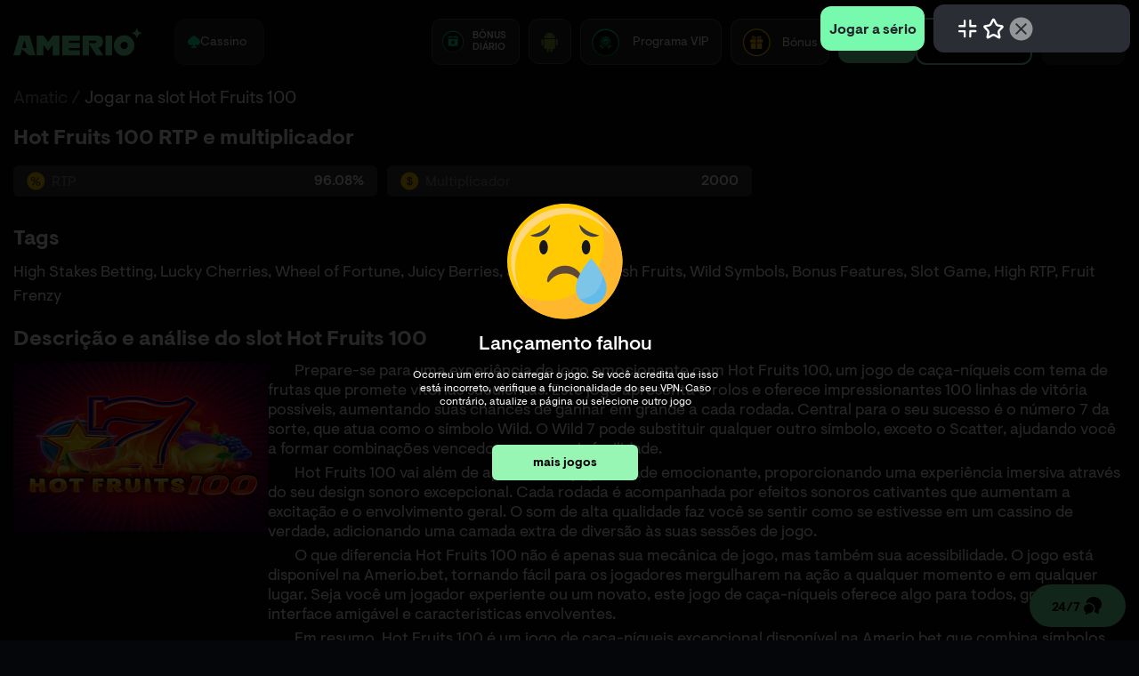

--- FILE ---
content_type: text/html;charset=utf-8
request_url: https://amerio.life/games/hot-fruits-100
body_size: 246345
content:
<!DOCTYPE html><html  lang="pt-BR" dir="ltr" data-capo=""><head><meta charset="utf-8">
<meta name="viewport" content="width=device-width, initial-scale=1.0, maximum-scale=1.0, user-scalable=no, viewport-fit=cover">
<title>Jogo de Slot Hot Fruits 100: Jogo Grátis, Modo Demo, Estratégias, RTP e Máximo Ganho da Amatic</title>
<script src="https://kings-dev-do4jkb.turbostars.gg/assets/sdk/init.js"></script>
<script src="https://cdn.kingsdev.net/clients/amerio/tracker/stag.js?update1=123"></script>
<script src="https://cdn.kingsdev.net/a/c81e728d9d4c2f636f067f89cc14862c/4a51f3d82cc88b9bc53f7832a59dae4e.js?t=1732295944"></script>
<link rel="stylesheet" href="//maxcdn.bootstrapcdn.com/bootstrap/3.3.7/css/bootstrap.min.css" integrity="sha384-BVYiiSIFeK1dGmJRAkycuHAHRg32OmUcww7on3RYdg4Va+PmSTsz/K68vbdEjh4u" crossorigin="anonymous">
<link rel="stylesheet" href="//fonts.googleapis.com/css2?family=Lato:ital,wght@0,400;1,700&display=swap">
<style>/*! tailwindcss v3.3.7 | MIT License | https://tailwindcss.com*/*,:after,:before{border:0 solid #e5e7eb;box-sizing:border-box}:after,:before{--tw-content:""}html{line-height:1.5;-webkit-text-size-adjust:100%;font-family:ui-sans-serif,system-ui,-apple-system,BlinkMacSystemFont,Segoe UI,Roboto,Helvetica Neue,Arial,Noto Sans,sans-serif,Apple Color Emoji,Segoe UI Emoji,Segoe UI Symbol,Noto Color Emoji;font-feature-settings:normal;font-variation-settings:normal;tab-size:4}body{line-height:inherit;margin:0}hr{border-top-width:1px;color:inherit;height:0}abbr:where([title]){-webkit-text-decoration:underline dotted;text-decoration:underline dotted}h1,h2,h3,h4,h5,h6{font-size:inherit;font-weight:inherit}a{color:inherit;text-decoration:inherit}b,strong{font-weight:bolder}code,kbd,pre,samp{font-family:ui-monospace,SFMono-Regular,Menlo,Monaco,Consolas,Liberation Mono,Courier New,monospace;font-feature-settings:normal;font-size:1em;font-variation-settings:normal}small{font-size:80%}sub,sup{font-size:75%;line-height:0;position:relative;vertical-align:initial}sub{bottom:-.25em}sup{top:-.5em}table{border-collapse:collapse;border-color:inherit;text-indent:0}button,input,optgroup,select,textarea{color:inherit;font-family:inherit;font-feature-settings:inherit;font-size:100%;font-variation-settings:inherit;font-weight:inherit;line-height:inherit;margin:0;padding:0}button,select{text-transform:none}[type=button],[type=reset],[type=submit],button{-webkit-appearance:button;background-color:initial;background-image:none}:-moz-focusring{outline:auto}:-moz-ui-invalid{box-shadow:none}progress{vertical-align:initial}::-webkit-inner-spin-button,::-webkit-outer-spin-button{height:auto}[type=search]{-webkit-appearance:textfield;outline-offset:-2px}::-webkit-search-decoration{-webkit-appearance:none}::-webkit-file-upload-button{-webkit-appearance:button;font:inherit}summary{display:list-item}blockquote,dd,dl,figure,h1,h2,h3,h4,h5,h6,hr,p,pre{margin:0}fieldset{margin:0}fieldset,legend{padding:0}menu,ol,ul{list-style:none;margin:0;padding:0}dialog{padding:0}textarea{resize:vertical}input::placeholder,textarea::placeholder{color:#9ca3af;opacity:1}[role=button],button{cursor:pointer}:disabled{cursor:default}audio,canvas,embed,iframe,img,object,svg,video{display:block;vertical-align:middle}img,video{height:auto;max-width:100%}[hidden]{display:none}*,::backdrop,:after,:before{--tw-border-spacing-x:0;--tw-border-spacing-y:0;--tw-translate-x:0;--tw-translate-y:0;--tw-rotate:0;--tw-skew-x:0;--tw-skew-y:0;--tw-scale-x:1;--tw-scale-y:1;--tw-pan-x: ;--tw-pan-y: ;--tw-pinch-zoom: ;--tw-scroll-snap-strictness:proximity;--tw-gradient-from-position: ;--tw-gradient-via-position: ;--tw-gradient-to-position: ;--tw-ordinal: ;--tw-slashed-zero: ;--tw-numeric-figure: ;--tw-numeric-spacing: ;--tw-numeric-fraction: ;--tw-ring-inset: ;--tw-ring-offset-width:0px;--tw-ring-offset-color:#fff;--tw-ring-color:#3b82f680;--tw-ring-offset-shadow:0 0 #0000;--tw-ring-shadow:0 0 #0000;--tw-shadow:0 0 #0000;--tw-shadow-colored:0 0 #0000;--tw-blur: ;--tw-brightness: ;--tw-contrast: ;--tw-grayscale: ;--tw-hue-rotate: ;--tw-invert: ;--tw-saturate: ;--tw-sepia: ;--tw-drop-shadow: ;--tw-backdrop-blur: ;--tw-backdrop-brightness: ;--tw-backdrop-contrast: ;--tw-backdrop-grayscale: ;--tw-backdrop-hue-rotate: ;--tw-backdrop-invert: ;--tw-backdrop-opacity: ;--tw-backdrop-saturate: ;--tw-backdrop-sepia: }.container{width:100%}@media (min-width:513px){.container{max-width:513px}}@media (min-width:769px){.container{max-width:769px}}@media (min-width:992px){.container{max-width:992px}}@media (min-width:1200px){.container{max-width:1200px}}@media (min-width:1441px){.container{max-width:1441px}}.pointer-events-none{pointer-events:none}.visible{visibility:visible}.invisible{visibility:hidden}.static{position:static}.fixed{position:fixed}.absolute{position:absolute}.relative{position:relative}.bottom-0{bottom:0}.bottom-\[-18px\]{bottom:-18px}.bottom-\[-20px\]{bottom:-20px}.bottom-\[-25px\]{bottom:-25px}.bottom-\[-35px\]{bottom:-35px}.bottom-\[-38px\]{bottom:-38px}.bottom-\[10px\]{bottom:10px}.bottom-\[17px\]{bottom:17px}.left-0{left:0}.left-\[-12px\]{left:-12px}.left-\[-3px\]{left:-3px}.left-\[14px\]{left:14px}.left-\[20px\]{left:20px}.left-\[30px\]{left:30px}.left-\[5px\]{left:5px}.left-\[8px\]{left:8px}.left-\[calc\(50\%-150px\)\]{left:calc(50% - 150px)}.left-\[calc\(50\%-18px\)\]{left:calc(50% - 18px)}.right-0{right:0}.right-\[-18px\]{right:-18px}.right-\[-3px\]{right:-3px}.right-\[-47px\]{right:-47px}.right-\[-7px\]{right:-7px}.right-\[10px\]{right:10px}.right-\[12px\]{right:12px}.right-\[15px\]{right:15px}.right-\[20px\]{right:20px}.right-\[45px\]{right:45px}.right-\[5px\]{right:5px}.top-0{top:0}.top-\[-10px\]{top:-10px}.top-\[-11px\]{top:-11px}.top-\[-20px\]{top:-20px}.top-\[-25px\]{top:-25px}.top-\[-8px\]{top:-8px}.top-\[10px\]{top:10px}.top-\[110px\]{top:110px}.top-\[12px\]{top:12px}.top-\[14px\]{top:14px}.top-\[15px\]{top:15px}.top-\[20px\]{top:20px}.top-\[25px\]{top:25px}.top-\[30\%\]{top:30%}.top-\[35\%\]{top:35%}.top-\[44px\]{top:44px}.top-\[50\%\]{top:50%}.top-\[7px\]{top:7px}.top-\[calc\(100\%\+10px\)\]{top:calc(100% + 10px)}.top-\[calc\(100\%\+13px\)\]{top:calc(100% + 13px)}.top-\[calc\(100\%\+24px\)\]{top:calc(100% + 24px)}.top-\[calc\(50\%-4px\)\]{top:calc(50% - 4px)}.top-\[calc\(50\%-5px\)\]{top:calc(50% - 5px)}.top-\[calc\(50\%-7px\)\]{top:calc(50% - 7px)}.top-full{top:100%}.z-\[-1\]{z-index:-1}.z-\[1000\]{z-index:1000}.z-\[10\]{z-index:10}.z-\[1\]{z-index:1}.z-\[22\]{z-index:22}.z-\[2\]{z-index:2}.z-\[3\]{z-index:3}.z-\[4\]{z-index:4}.z-\[5\]{z-index:5}.z-\[999\]{z-index:999}.z-\[99\]{z-index:99}.order-\[1\]{order:1}.order-\[2\]{order:2}.m-0{margin:0}.m-\[0_0_10px_0\]{margin:0 0 10px}.m-\[0_0_15px_0\]{margin:0 0 15px}.m-\[0_0_3px_0\]{margin:0 0 3px}.m-\[0_0_5px_0\]{margin:0 0 5px}.m-\[0_10px_0_0\]{margin:0 10px 0 0}.m-\[0_10px_0_auto\]{margin:0 10px 0 auto}.m-\[0_13px_0_0\]{margin:0 13px 0 0}.m-\[0_1px\]{margin:0 1px}.m-\[0_2px\]{margin:0 2px}.m-\[0_auto_10px\]{margin:0 auto 10px}.m-\[10px_0\]{margin:10px 0}.m-\[15px_10px\]{margin:15px 10px}.m-\[20px_0\]{margin:20px 0}.m-\[4px_0_0_0\]{margin:4px 0 0}.m-\[5px_0_0_0\]{margin:5px 0 0}.m-\[auto\]{margin:auto}.mx-\[10px\]{margin-left:10px;margin-right:10px}.mx-\[15px\]{margin-left:15px;margin-right:15px}.mx-auto{margin-left:auto;margin-right:auto}.my-\[5px\]{margin-bottom:5px;margin-top:5px}.mb-0{margin-bottom:0}.mb-10{margin-bottom:2.5rem}.mb-12{margin-bottom:3rem}.mb-2{margin-bottom:.5rem}.mb-4{margin-bottom:1rem}.mb-8{margin-bottom:2rem}.mb-\[-15px\]{margin-bottom:-15px}.mb-\[-20px\]{margin-bottom:-20px}.mb-\[0\],.mb-\[0px\]{margin-bottom:0}.mb-\[10px\]{margin-bottom:10px}.mb-\[12px\]{margin-bottom:12px}.mb-\[13px\]{margin-bottom:13px}.mb-\[14px\]{margin-bottom:14px}.mb-\[15px\]{margin-bottom:15px}.mb-\[16px\]{margin-bottom:16px}.mb-\[18px\]{margin-bottom:18px}.mb-\[1em\]{margin-bottom:1em}.mb-\[20px\]{margin-bottom:20px}.mb-\[22px\]{margin-bottom:22px}.mb-\[24px\]{margin-bottom:24px}.mb-\[25px\]{margin-bottom:25px}.mb-\[2px\]{margin-bottom:2px}.mb-\[30px\]{margin-bottom:30px}.mb-\[32px\]{margin-bottom:32px}.mb-\[33px\]{margin-bottom:33px}.mb-\[3px\]{margin-bottom:3px}.mb-\[40px\]{margin-bottom:40px}.mb-\[42px\]{margin-bottom:42px}.mb-\[48px\]{margin-bottom:48px}.mb-\[4px\]{margin-bottom:4px}.mb-\[5px\]{margin-bottom:5px}.mb-\[6px\]{margin-bottom:6px}.mb-\[7px\]{margin-bottom:7px}.mb-\[8px\]{margin-bottom:8px}.mb-\[90px\]{margin-bottom:90px}.ml-0{margin-left:0}.ml-\[10px\]{margin-left:10px}.ml-\[15px\]{margin-left:15px}.ml-\[18px\]{margin-left:18px}.ml-\[20px\]{margin-left:20px}.ml-\[23px\]{margin-left:23px}.ml-\[2px\]{margin-left:2px}.ml-\[30px\]{margin-left:30px}.ml-\[35px\]{margin-left:35px}.ml-\[5px\]{margin-left:5px}.ml-auto{margin-left:auto}.mr-0{margin-right:0}.mr-4{margin-right:1rem}.mr-\[-10px\]{margin-right:-10px}.mr-\[0\]{margin-right:0}.mr-\[10px\]{margin-right:10px}.mr-\[12px\]{margin-right:12px}.mr-\[14px\]{margin-right:14px}.mr-\[15px\]{margin-right:15px}.mr-\[16px\]{margin-right:16px}.mr-\[18px\]{margin-right:18px}.mr-\[20px\]{margin-right:20px}.mr-\[24px\]{margin-right:24px}.mr-\[3px\]{margin-right:3px}.mr-\[4px\]{margin-right:4px}.mr-\[5px\]{margin-right:5px}.mr-\[6px\]{margin-right:6px}.mr-\[8px\]{margin-right:8px}.mr-\[9px\]{margin-right:9px}.mr-auto{margin-right:auto}.mt-0{margin-top:0}.mt-3{margin-top:.75rem}.mt-3\.5{margin-top:.875rem}.mt-\[-10px\]{margin-top:-10px}.mt-\[-14px\]{margin-top:-14px}.mt-\[-15px\]{margin-top:-15px}.mt-\[-48px\]{margin-top:-48px}.mt-\[-5px\]{margin-top:-5px}.mt-\[0\]{margin-top:0}.mt-\[100px\]{margin-top:100px}.mt-\[10px\]{margin-top:10px}.mt-\[15px\]{margin-top:15px}.mt-\[1em\]{margin-top:1em}.mt-\[20px\]{margin-top:20px}.mt-\[2px\]{margin-top:2px}.mt-\[30px\]{margin-top:30px}.mt-\[3px\]{margin-top:3px}.mt-\[4px\]{margin-top:4px}.mt-\[50px\]{margin-top:50px}.mt-\[5px\]{margin-top:5px}.mt-\[6px\]{margin-top:6px}.mt-\[8px\]{margin-top:8px}.mt-\[9px\]{margin-top:9px}.mt-auto{margin-top:auto}.box-border{box-sizing:border-box}.line-clamp-1{-webkit-line-clamp:1}.line-clamp-1,.line-clamp-2{display:-webkit-box;overflow:hidden;-webkit-box-orient:vertical}.line-clamp-2{-webkit-line-clamp:2}.line-clamp-3{display:-webkit-box;overflow:hidden;-webkit-box-orient:vertical;-webkit-line-clamp:3}.block{display:block}.inline-block{display:inline-block}.inline{display:inline}.flex{display:flex}.inline-flex{display:inline-flex}.table{display:table}.grid{display:grid}.contents{display:contents}.hidden{display:none}.h-0{height:0}.h-10{height:2.5rem}.h-12{height:3rem}.h-16{height:4rem}.h-5{height:1.25rem}.h-\[0px\]{height:0}.h-\[100px\]{height:100px}.h-\[11px\]{height:11px}.h-\[120px\]{height:120px}.h-\[12px\]{height:12px}.h-\[130px\]{height:130px}.h-\[13px\]{height:13px}.h-\[13vw\]{height:13vw}.h-\[14px\]{height:14px}.h-\[154px\]{height:154px}.h-\[15px\]{height:15px}.h-\[160px\]{height:160px}.h-\[16px\]{height:16px}.h-\[16vw\]{height:16vw}.h-\[174px\]{height:174px}.h-\[175px\]{height:175px}.h-\[177px\]{height:177px}.h-\[17px\]{height:17px}.h-\[180px\]{height:180px}.h-\[18px\]{height:18px}.h-\[190px\]{height:190px}.h-\[200px\]{height:200px}.h-\[206px\]{height:206px}.h-\[20px\]{height:20px}.h-\[21px\]{height:21px}.h-\[22px\]{height:22px}.h-\[23px\]{height:23px}.h-\[23vw\]{height:23vw}.h-\[24px\]{height:24px}.h-\[250px\]{height:250px}.h-\[25px\]{height:25px}.h-\[26px\]{height:26px}.h-\[26vw\]{height:26vw}.h-\[27px\]{height:27px}.h-\[28px\]{height:28px}.h-\[28vw\]{height:28vw}.h-\[30px\]{height:30px}.h-\[32px\]{height:32px}.h-\[333px\]{height:333px}.h-\[33px\]{height:33px}.h-\[340px\]{height:340px}.h-\[34px\]{height:34px}.h-\[35px\]{height:35px}.h-\[360px\]{height:360px}.h-\[36px\]{height:36px}.h-\[374px\]{height:374px}.h-\[38px\]{height:38px}.h-\[40px\]{height:40px}.h-\[42px\]{height:42px}.h-\[44px\]{height:44px}.h-\[45px\]{height:45px}.h-\[46px\]{height:46px}.h-\[47vw\]{height:47vw}.h-\[48px\]{height:48px}.h-\[500px\]{height:500px}.h-\[50px\]{height:50px}.h-\[520px\]{height:520px}.h-\[52px\]{height:52px}.h-\[54px\]{height:54px}.h-\[55vw\]{height:55vw}.h-\[56px\]{height:56px}.h-\[60px\]{height:60px}.h-\[68px\]{height:68px}.h-\[70px\]{height:70px}.h-\[7px\]{height:7px}.h-\[80px\]{height:80px}.h-\[81px\]{height:81px}.h-\[8px\]{height:8px}.h-\[90px\]{height:90px}.h-\[91px\]{height:91px}.h-\[96px\]{height:96px}.h-\[9px\]{height:9px}.h-\[calc\(100\%-30px\)\]{height:calc(100% - 30px)}.h-\[calc\(100\%-51px\)\]{height:calc(100% - 51px)}.h-\[calc\(100\%-55px\)\]{height:calc(100% - 55px)}.h-\[calc\(100\%-60px\)\]{height:calc(100% - 60px)}.h-auto{height:auto}.h-fit{height:-moz-fit-content;height:fit-content}.h-full{height:100%}.h-max{height:max-content}.max-h-\[230px\]{max-height:230px}.max-h-\[250px\]{max-height:250px}.max-h-\[340px\]{max-height:340px}.max-h-\[590px\]{max-height:590px}.max-h-none{max-height:none}.min-h-\[1\.2em\]{min-height:1.2em}.min-h-\[120px\]{min-height:120px}.min-h-\[14px\]{min-height:14px}.min-h-\[16px\]{min-height:16px}.min-h-\[250px\]{min-height:250px}.min-h-\[45px\]{min-height:45px}.min-h-\[471px\]{min-height:471px}.min-h-\[525px\]{min-height:525px}.w-10{width:2.5rem}.w-4{width:1rem}.w-5{width:1.25rem}.w-\[--loyaltyWidth\]{width:var(--loyaltyWidth)}.w-\[100\%\]{width:100%}.w-\[100px\]{width:100px}.w-\[10px\]{width:10px}.w-\[128px\]{width:128px}.w-\[12em\]{width:12em}.w-\[12px\]{width:12px}.w-\[130px\]{width:130px}.w-\[13px\]{width:13px}.w-\[14px\]{width:14px}.w-\[150px\]{width:150px}.w-\[15px\]{width:15px}.w-\[160px\]{width:160px}.w-\[168px\]{width:168px}.w-\[16px\]{width:16px}.w-\[177px\]{width:177px}.w-\[17px\]{width:17px}.w-\[180px\]{width:180px}.w-\[186px\]{width:186px}.w-\[18px\]{width:18px}.w-\[190px\]{width:190px}.w-\[1px\]{width:1px}.w-\[20px\]{width:20px}.w-\[210px\]{width:210px}.w-\[21px\]{width:21px}.w-\[220px\]{width:220px}.w-\[22px\]{width:22px}.w-\[230px\]{width:230px}.w-\[23px\]{width:23px}.w-\[24px\]{width:24px}.w-\[250px\]{width:250px}.w-\[25px\]{width:25px}.w-\[26px\]{width:26px}.w-\[270px\]{width:270px}.w-\[27px\]{width:27px}.w-\[28px\]{width:28px}.w-\[30\%\]{width:30%}.w-\[300px\]{width:300px}.w-\[30px\]{width:30px}.w-\[314px\]{width:314px}.w-\[32px\]{width:32px}.w-\[35px\]{width:35px}.w-\[360px\]{width:360px}.w-\[36px\]{width:36px}.w-\[375px\]{width:375px}.w-\[38px\]{width:38px}.w-\[40\%\]{width:40%}.w-\[40px\]{width:40px}.w-\[44px\]{width:44px}.w-\[450px\]{width:450px}.w-\[45px\]{width:45px}.w-\[48px\]{width:48px}.w-\[50\%\]{width:50%}.w-\[50px\]{width:50px}.w-\[51px\]{width:51px}.w-\[570px\]{width:570px}.w-\[60\%\]{width:60%}.w-\[60px\]{width:60px}.w-\[620px\]{width:620px}.w-\[62px\]{width:62px}.w-\[65\%\]{width:65%}.w-\[68px\]{width:68px}.w-\[74px\]{width:74px}.w-\[76px\]{width:76px}.w-\[7px\]{width:7px}.w-\[80\%\]{width:80%}.w-\[80px\]{width:80px}.w-\[85\%\]{width:85%}.w-\[870px\]{width:870px}.w-\[8px\]{width:8px}.w-\[90\%\]{width:90%}.w-\[90px\]{width:90px}.w-\[92px\]{width:92px}.w-\[95\%\]{width:95%}.w-\[96\%\]{width:96%}.w-\[96px\]{width:96px}.w-\[9px\]{width:9px}.w-\[calc\(100\%-20px\)\]{width:calc(100% - 20px)}.w-\[calc\(100\%-25px\)\]{width:calc(100% - 25px)}.w-\[calc\(50\%-20px\)\]{width:calc(50% - 20px)}.w-\[full\]{width:full}.w-auto{width:auto}.w-full{width:100%}.w-max{width:max-content}.w-min{width:min-content}.w-screen{width:100vw}.min-w-\[14px\]{min-width:14px}.min-w-\[252px\]{min-width:252px}.max-w-\[1441px\]{max-width:1441px}.max-w-\[150px\]{max-width:150px}.max-w-\[200px\]{max-width:200px}.max-w-\[276px\]{max-width:276px}.max-w-\[300px\]{max-width:300px}.max-w-\[320px\]{max-width:320px}.max-w-\[360px\]{max-width:360px}.max-w-\[50\%\]{max-width:50%}.max-w-\[600px\]{max-width:600px}.max-w-\[740px\]{max-width:740px}.max-w-\[850px\]{max-width:850px}.max-w-\[90\%\]{max-width:90%}.max-w-\[960px\]{max-width:960px}.max-w-full{max-width:100%}.max-w-none{max-width:none}.flex-1{flex:1 1 0%}.flex-\[1\]{flex:1}.flex-\[1_0_45\%\]{flex:1 0 45%}.flex-\[1_0_auto\]{flex:1 0 auto}.flex-\[1_1_auto\]{flex:1 1 auto}.flex-shrink,.shrink{flex-shrink:1}.shrink-0{flex-shrink:0}.flex-grow,.grow{flex-grow:1}.grow-0{flex-grow:0}.translate-y-\[-50\%\]{--tw-translate-y:-50%;transform:translate(var(--tw-translate-x),-50%) rotate(var(--tw-rotate)) skewX(var(--tw-skew-x)) skewY(var(--tw-skew-y)) scaleX(var(--tw-scale-x)) scaleY(var(--tw-scale-y));transform:translate(var(--tw-translate-x),var(--tw-translate-y)) rotate(var(--tw-rotate)) skewX(var(--tw-skew-x)) skewY(var(--tw-skew-y)) scaleX(var(--tw-scale-x)) scaleY(var(--tw-scale-y))}.rotate-180{--tw-rotate:180deg;transform:translate(var(--tw-translate-x),var(--tw-translate-y)) rotate(180deg) skewX(var(--tw-skew-x)) skewY(var(--tw-skew-y)) scaleX(var(--tw-scale-x)) scaleY(var(--tw-scale-y))}.rotate-180,.transform{transform:translate(var(--tw-translate-x),var(--tw-translate-y)) rotate(var(--tw-rotate)) skewX(var(--tw-skew-x)) skewY(var(--tw-skew-y)) scaleX(var(--tw-scale-x)) scaleY(var(--tw-scale-y))}.cursor-default{cursor:default}.cursor-pointer{cursor:pointer}.select-none{-webkit-user-select:none;user-select:none}.resize{resize:both}.columns-4{column-count:4}.break-inside-avoid{break-inside:avoid}.auto-rows-\[max-content_1fr\]{grid-auto-rows:max-content 1fr}.grid-cols-1{grid-template-columns:repeat(1,minmax(0,1fr))}.grid-cols-2{grid-template-columns:repeat(2,minmax(0,1fr))}.grid-cols-3{grid-template-columns:repeat(3,minmax(0,1fr))}.grid-cols-4{grid-template-columns:repeat(4,minmax(0,1fr))}.grid-cols-5{grid-template-columns:repeat(5,minmax(0,1fr))}.grid-cols-6{grid-template-columns:repeat(6,minmax(0,1fr))}.grid-cols-\[130px_minmax\(0\2c 1fr\)\]{grid-template-columns:130px minmax(0,1fr)}.grid-cols-\[1fr_1fr_0\.5fr\]{grid-template-columns:1fr 1fr .5fr}.grid-cols-\[1fr_auto\]{grid-template-columns:1fr auto}.grid-cols-\[220px_max-content_50px_1fr_1fr\]{grid-template-columns:220px max-content 50px 1fr 1fr}.grid-cols-\[38px_minmax\(0\2c 1fr\)\]{grid-template-columns:38px minmax(0,1fr)}.grid-cols-\[40px_1fr\]{grid-template-columns:40px 1fr}.grid-cols-\[51px_minmax\(0\2c _1\.2fr\)_minmax\(0\2c _1\.2fr\)_minmax\(0\2c _0\.6fr\)\]{grid-template-columns:51px minmax(0,1.2fr) minmax(0,1.2fr) minmax(0,.6fr)}.grid-cols-\[51px_minmax\(0\2c _1fr\)_minmax\(0\2c _1\.2fr\)_minmax\(0\2c _1fr\)\]{grid-template-columns:51px minmax(0,1fr) minmax(0,1.2fr) minmax(0,1fr)}.grid-cols-\[54px_minmax\(0\2c 1fr\)\]{grid-template-columns:54px minmax(0,1fr)}.grid-cols-\[calc\(33\%-5px\)_calc\(67\%-5px\)\]{grid-template-columns:calc(33% - 5px) calc(67% - 5px)}.grid-cols-\[calc\(35\%-5px\)_calc\(65\%-5px\)\]{grid-template-columns:calc(35% - 5px) calc(65% - 5px)}.grid-cols-\[minmax\(0\2c _1fr\)_25px\]{grid-template-columns:minmax(0,1fr) 25px}.grid-cols-\[repeat\(3\2c 32\%\)\]{grid-template-columns:repeat(3,32%)}.grid-rows-\[53vw\2c 1fr\]{grid-template-rows:53vw 1fr}.flex-row{flex-direction:row}.flex-col{flex-direction:column}.flex-wrap{flex-wrap:wrap}.items-start{align-items:flex-start}.items-end{align-items:flex-end}.items-center{align-items:center}.items-baseline{align-items:baseline}.justify-start{justify-content:flex-start}.justify-end{justify-content:flex-end}.justify-center{justify-content:center}.justify-between{justify-content:space-between}.gap-0{gap:0}.gap-\[0_10px\]{gap:0 10px}.gap-\[0_12px\]{gap:0 12px}.gap-\[0_15px\]{gap:0 15px}.gap-\[0_18px\]{gap:0 18px}.gap-\[0_45px\]{gap:0 45px}.gap-\[10px\]{gap:10px}.gap-\[10px_0\]{gap:10px 0}.gap-\[10px_20px\]{gap:10px 20px}.gap-\[11px_0\]{gap:11px 0}.gap-\[18px\]{gap:18px}.gap-\[4px\]{gap:4px}.gap-\[5px\]{gap:5px}.gap-\[6px\]{gap:6px}.gap-\[7px_0\]{gap:7px 0}.gap-\[8px\]{gap:8px}.gap-x-1{column-gap:.25rem}.gap-x-10{column-gap:2.5rem}.gap-x-4{column-gap:1rem}.gap-x-6{column-gap:1.5rem}.gap-x-8{column-gap:2rem}.gap-x-\[10px\]{column-gap:10px}.gap-x-\[11px\]{column-gap:11px}.gap-x-\[12px\]{column-gap:12px}.gap-x-\[14px\]{column-gap:14px}.gap-x-\[15px\]{column-gap:15px}.gap-x-\[16px\]{column-gap:16px}.gap-x-\[20px\]{column-gap:20px}.gap-x-\[28px\]{column-gap:28px}.gap-x-\[3px\]{column-gap:3px}.gap-x-\[4px\]{column-gap:4px}.gap-x-\[5px\]{column-gap:5px}.gap-x-\[6px\]{column-gap:6px}.gap-x-\[7px\]{column-gap:7px}.gap-x-\[8px\]{column-gap:8px}.gap-x-\[9px\]{column-gap:9px}.gap-y-8{row-gap:2rem}.gap-y-\[10px\]{row-gap:10px}.gap-y-\[15px\]{row-gap:15px}.gap-y-\[16px\]{row-gap:16px}.gap-y-\[1px\]{row-gap:1px}.gap-y-\[20px\]{row-gap:20px}.gap-y-\[28px\]{row-gap:28px}.gap-y-\[7px\]{row-gap:7px}.self-start{align-self:flex-start}.self-end{align-self:flex-end}.self-stretch{align-self:stretch}.justify-self-center{justify-self:center}.overflow-hidden{overflow:hidden}.overflow-y-auto{overflow-y:auto}.overflow-x-hidden{overflow-x:hidden}.overflow-y-scroll{overflow-y:scroll}.truncate{overflow:hidden;text-overflow:ellipsis;white-space:nowrap}.whitespace-normal{white-space:normal}.whitespace-nowrap{white-space:nowrap}.break-words{overflow-wrap:break-word}.rounded{border-radius:.25rem}.rounded-\[--app-radius\]{border-radius:var(--app-radius)}.rounded-\[0_6px_6px_0\]{border-radius:0 6px 6px 0}.rounded-\[0_8px_8px_0\]{border-radius:0 8px 8px 0}.rounded-\[10px\]{border-radius:10px}.rounded-\[11px\]{border-radius:11px}.rounded-\[12px\]{border-radius:12px}.rounded-\[14px\]{border-radius:14px}.rounded-\[15px\]{border-radius:15px}.rounded-\[16px\]{border-radius:16px}.rounded-\[20px\]{border-radius:20px}.rounded-\[2px\]{border-radius:2px}.rounded-\[300px\]{border-radius:300px}.rounded-\[30px\]{border-radius:30px}.rounded-\[40px\]{border-radius:40px}.rounded-\[4px\]{border-radius:4px}.rounded-\[50\%\]{border-radius:50%}.rounded-\[50px\]{border-radius:50px}.rounded-\[5px\]{border-radius:5px}.rounded-\[6px\]{border-radius:6px}.rounded-\[6px_0_0_6px\]{border-radius:6px 0 0 6px}.rounded-\[6px_6px_0_0\]{border-radius:6px 6px 0 0}.rounded-\[7px\]{border-radius:7px}.rounded-\[8px\]{border-radius:8px}.rounded-\[8px_0_0_8px\]{border-radius:8px 0 0 8px}.rounded-\[9px\]{border-radius:9px}.rounded-full{border-radius:9999px}.rounded-r-\[8px\]{border-bottom-right-radius:8px;border-top-right-radius:8px}.rounded-bl-\[6px\]{border-bottom-left-radius:6px}.rounded-tl-\[16px\]{border-top-left-radius:16px}.rounded-tl-\[6px\]{border-top-left-radius:6px}.border{border-width:1px}.border-2{border-width:2px}.border-\[1\.4px\]{border-width:1.4px}.border-\[1px\]{border-width:1px}.border-\[3px\]{border-width:3px}.border-\[5px\]{border-width:5px}.border-b{border-bottom-width:1px}.border-b-2{border-bottom-width:2px}.border-b-\[1px\]{border-bottom-width:1px}.border-b-\[5px\]{border-bottom-width:5px}.border-t-2{border-top-width:2px}.border-solid{border-style:solid}.border-dashed{border-style:dashed}.border-none{border-style:none}.border-\[\#00FFA3\]{--tw-border-opacity:1;border-color:#00ffa3;border-color:rgb(0 255 163/var(--tw-border-opacity))}.border-\[\#222222\]{--tw-border-opacity:1;border-color:#222;border-color:rgb(34 34 34/var(--tw-border-opacity))}.border-\[\#232429\]{--tw-border-opacity:1;border-color:#232429;border-color:rgb(35 36 41/var(--tw-border-opacity))}.border-\[\#2CB3FF\]{--tw-border-opacity:1;border-color:#2cb3ff;border-color:rgb(44 179 255/var(--tw-border-opacity))}.border-\[\#42FF00\]{--tw-border-opacity:1;border-color:#42ff00;border-color:rgb(66 255 0/var(--tw-border-opacity))}.border-\[\#505057\]{--tw-border-opacity:1;border-color:#505057;border-color:rgb(80 80 87/var(--tw-border-opacity))}.border-\[\#666666\]{--tw-border-opacity:1;border-color:#666;border-color:rgb(102 102 102/var(--tw-border-opacity))}.border-\[\#686A6B\]{--tw-border-opacity:1;border-color:#686a6b;border-color:rgb(104 106 107/var(--tw-border-opacity))}.border-\[\#808080\]{--tw-border-opacity:1;border-color:grey;border-color:rgb(128 128 128/var(--tw-border-opacity))}.border-\[\#878787\]{--tw-border-opacity:1;border-color:#878787;border-color:rgb(135 135 135/var(--tw-border-opacity))}.border-\[\#F3BA2F\]{--tw-border-opacity:1;border-color:#f3ba2f;border-color:rgb(243 186 47/var(--tw-border-opacity))}.border-\[\#FF0000\]{--tw-border-opacity:1;border-color:red;border-color:rgb(255 0 0/var(--tw-border-opacity))}.border-\[\#FF4747\]{--tw-border-opacity:1;border-color:#ff4747;border-color:rgb(255 71 71/var(--tw-border-opacity))}.border-\[\#fcf300\]{--tw-border-opacity:1;border-color:#fcf300;border-color:rgb(252 243 0/var(--tw-border-opacity))}.border-\[--app-backgroud-third-color\]{border-color:var(--app-backgroud-third-color)}.border-\[--app-background-second-color\]{border-color:var(--app-background-second-color)}.border-\[--app-border-color\]{border-color:var(--app-border-color)}.border-\[--app-border-eighth-color\]{border-color:var(--app-border-eighth-color)}.border-\[--app-border-fifth-color\]{border-color:var(--app-border-fifth-color)}.border-\[--app-border-fourth-color\]{border-color:var(--app-border-fourth-color)}.border-\[--app-border-ninth-color\]{border-color:var(--app-border-ninth-color)}.border-\[--app-border-second-color\]{border-color:var(--app-border-second-color)}.border-\[--app-border-seventh-color\]{border-color:var(--app-border-seventh-color)}.border-\[--app-border-sixth-color\]{border-color:var(--app-border-sixth-color)}.border-\[--app-border-tenth-color\]{border-color:var(--app-border-tenth-color)}.border-\[--app-border-third-color\]{border-color:var(--app-border-third-color)}.border-\[--app-border-ui-color\]{border-color:var(--app-border-ui-color)}.border-\[--app-color-active\]{border-color:var(--app-color-active)}.border-\[--app-color-hover\]{border-color:var(--app-color-hover)}.border-\[--app-error-color\]{border-color:var(--app-error-color)}.border-\[--app-game-button-color\]{border-color:var(--app-game-button-color)}.border-\[--app-same-black-color\]{border-color:var(--app-same-black-color)}.border-\[--app-same-white-color\]{border-color:var(--app-same-white-color)}.border-\[--app-text-color\]{border-color:var(--app-text-color)}.border-\[--app-text-ninth-color\]{border-color:var(--app-text-ninth-color)}.border-\[--app-ui-primary-border\]{border-color:var(--app-ui-primary-border)}.border-\[color\:var\(--app-color-active\)\]{border-color:var(--app-color-active)}.border-\[color\:var\(--app-ui-primary-border\)\]{border-color:var(--app-ui-primary-border)}.border-\[rgba\(120\2c 120\2c 128\2c 0\.52\)\]{border-color:#78788085}.border-\[rgba\(255\2c 255\2c 255\2c 0\.10\)\]{border-color:#ffffff1a}.border-\[rgba\(255\2c 255\2c 255\2c 0\.50\)\]{border-color:#ffffff80}.border-\[rgba\(79\2c 79\2c 79\2c 0\.25\)\]{border-color:#4f4f4f40}.border-\[solid\]{border-color:solid}.border-transparent{border-color:#0000}.border-b-\[--app-error-color\]{border-bottom-color:var(--app-error-color)}.bg-\[\#000000\]{--tw-bg-opacity:1;background-color:#000;background-color:rgb(0 0 0/var(--tw-bg-opacity))}.bg-\[\#00FFA3\]{--tw-bg-opacity:1;background-color:#00ffa3;background-color:rgb(0 255 163/var(--tw-bg-opacity))}.bg-\[\#050505\]{--tw-bg-opacity:1;background-color:#050505;background-color:rgb(5 5 5/var(--tw-bg-opacity))}.bg-\[\#0E0E10\]{--tw-bg-opacity:1;background-color:#0e0e10;background-color:rgb(14 14 16/var(--tw-bg-opacity))}.bg-\[\#17B63A\]{--tw-bg-opacity:1;background-color:#17b63a;background-color:rgb(23 182 58/var(--tw-bg-opacity))}.bg-\[\#1C1D21\]{--tw-bg-opacity:1;background-color:#1c1d21;background-color:rgb(28 29 33/var(--tw-bg-opacity))}.bg-\[\#1E2436\]{--tw-bg-opacity:1;background-color:#1e2436;background-color:rgb(30 36 54/var(--tw-bg-opacity))}.bg-\[\#232429\]{--tw-bg-opacity:1;background-color:#232429;background-color:rgb(35 36 41/var(--tw-bg-opacity))}.bg-\[\#2C2C2E\]{--tw-bg-opacity:1;background-color:#2c2c2e;background-color:rgb(44 44 46/var(--tw-bg-opacity))}.bg-\[\#474852\]{--tw-bg-opacity:1;background-color:#474852;background-color:rgb(71 72 82/var(--tw-bg-opacity))}.bg-\[\#78FAAE\]{--tw-bg-opacity:1;background-color:#78faae;background-color:rgb(120 250 174/var(--tw-bg-opacity))}.bg-\[\#7AFFB0\]{--tw-bg-opacity:1;background-color:#7affb0;background-color:rgb(122 255 176/var(--tw-bg-opacity))}.bg-\[\#878787\]{--tw-bg-opacity:1;background-color:#878787;background-color:rgb(135 135 135/var(--tw-bg-opacity))}.bg-\[\#B9B8B8\]{--tw-bg-opacity:1;background-color:#b9b8b8;background-color:rgb(185 184 184/var(--tw-bg-opacity))}.bg-\[\#E67F03\]{--tw-bg-opacity:1;background-color:#e67f03;background-color:rgb(230 127 3/var(--tw-bg-opacity))}.bg-\[\#E6A60C\]{--tw-bg-opacity:1;background-color:#e6a60c;background-color:rgb(230 166 12/var(--tw-bg-opacity))}.bg-\[\#F3F3F3\]{--tw-bg-opacity:1;background-color:#f3f3f3;background-color:rgb(243 243 243/var(--tw-bg-opacity))}.bg-\[\#F5AC37\]{--tw-bg-opacity:1;background-color:#f5ac37;background-color:rgb(245 172 55/var(--tw-bg-opacity))}.bg-\[\#FD4A4A\]{--tw-bg-opacity:1;background-color:#fd4a4a;background-color:rgb(253 74 74/var(--tw-bg-opacity))}.bg-\[\#a8a3a3\]{--tw-bg-opacity:1;background-color:#a8a3a3;background-color:rgb(168 163 163/var(--tw-bg-opacity))}.bg-\[--app-backgound-second-color\]{background-color:var(--app-backgound-second-color)}.bg-\[--app-backgroud-third-color\]{background-color:var(--app-backgroud-third-color)}.bg-\[--app-background-check-button\]{background-color:var(--app-background-check-button)}.bg-\[--app-background-color\]{background-color:var(--app-background-color)}.bg-\[--app-background-eighth-color\]{background-color:var(--app-background-eighth-color)}.bg-\[--app-background-fifth-color\]{background-color:var(--app-background-fifth-color)}.bg-\[--app-background-fourth-color\]{background-color:var(--app-background-fourth-color)}.bg-\[--app-background-ninth-color\]{background-color:var(--app-background-ninth-color)}.bg-\[--app-background-point-color\]{background-color:var(--app-background-point-color)}.bg-\[--app-background-popup-color\]{background-color:var(--app-background-popup-color)}.bg-\[--app-background-profile-block-color\]{background-color:var(--app-background-profile-block-color)}.bg-\[--app-background-second-color\]{background-color:var(--app-background-second-color)}.bg-\[--app-background-sixth-color\]{background-color:var(--app-background-sixth-color)}.bg-\[--app-background-socials-color\]{background-color:var(--app-background-socials-color)}.bg-\[--app-background-tenth-color\]{background-color:var(--app-background-tenth-color)}.bg-\[--app-background-warning-color\]{background-color:var(--app-background-warning-color)}.bg-\[--app-border-fourth-color\]{background-color:var(--app-border-fourth-color)}.bg-\[--app-button-fifth-color\]{background-color:var(--app-button-fifth-color)}.bg-\[--app-button-fourth-color\]{background-color:var(--app-button-fourth-color)}.bg-\[--app-button-secondary-color\]{background-color:var(--app-button-secondary-color)}.bg-\[--app-color-active\]{background-color:var(--app-color-active)}.bg-\[--app-currency-second-color\]{background-color:var(--app-currency-second-color)}.bg-\[--app-error-color\]{background-color:var(--app-error-color)}.bg-\[--app-game-button-color\]{background-color:var(--app-game-button-color)}.bg-\[--app-news-tag-option\]{background-color:var(--app-news-tag-option)}.bg-\[--app-text-ninth-color\]{background-color:var(--app-text-ninth-color)}.bg-\[--social-default-color\]{background-color:var(--social-default-color)}.bg-\[color\:var\(--app-backgound-second-color\)\]{background-color:var(--app-backgound-second-color)}.bg-\[color\:var\(--app-background-fifth-color\)\]{background-color:var(--app-background-fifth-color)}.bg-\[color\:var\(--app-background-popup-color\)\]{background-color:var(--app-background-popup-color)}.bg-\[color\:var\(--app-background-second-color\)\]{background-color:var(--app-background-second-color)}.bg-\[rgba\(0\2c 0\2c 0\2c \.9\)\]{background-color:#000000e6}.bg-\[rgba\(0\2c 0\2c 0\2c 0\.70\)\]{background-color:#000000b3}.bg-\[rgba\(0\2c 0\2c 0\2c 0\.9\)\],.bg-\[rgba\(0\2c _0\2c _0\2c _0\.9\)\]{background-color:#000000e6}.bg-\[rgba\(196\2c 193\2c 193\2c 0\.99\)\]{background-color:#c4c1c1fc}.bg-\[rgba\(255\2c 255\2c 255\2c 0\.2\)\]{background-color:#fff3}.bg-\[rgba\(28\2c 29\2c 33\2c 0\.30\)\]{background-color:#1c1d214d}.bg-\[rgba\(34\2c 30\2c 21\2c 0\.7\)\]{background-color:#221e15b3}.bg-transparent{background-color:initial}.bg-\[linear-gradient\(to_right\2c _\#000000bd_0\%\2c _\#33333354_62\%\2c _\#ffffff00_100\%\)\]{background-image:linear-gradient(90deg,#000000bd 0,#33333354 62%,#fff0)}.bg-\[url\(\"\@\/assets\/img\/checkmark-white\.svg\"\)\]{background-image:url("data:image/svg+xml;charset=utf-8,%3Csvg xmlns='http://www.w3.org/2000/svg' width='20' height='20' fill='none' viewBox='0 0 20 20'%3E%3Crect width='20' height='20' rx='3'/%3E%3Cpath fill='%23fff' fill-rule='evenodd' d='M12.039 7.43a1.11 1.11 0 0 1 1.517-.228c.483.342.588.998.234 1.466L10.431 13.1a1 1 0 0 1-1.492.114l-2.622-2.538a1.023 1.023 0 0 1 .002-1.483 1.113 1.113 0 0 1 1.535.002l1.641 1.59z' clip-rule='evenodd'/%3E%3C/svg%3E")}.bg-\[url\(\"\@\/assets\/img\/checkmark\.svg\"\)\]{background-image:url("data:image/svg+xml;charset=utf-8,%3Csvg xmlns='http://www.w3.org/2000/svg' width='20' height='20' fill='none' viewBox='0 0 20 20'%3E%3Crect width='20' height='20' rx='3'/%3E%3Cpath fill='%23040608' fill-rule='evenodd' d='M12.039 7.43a1.11 1.11 0 0 1 1.517-.228c.483.342.588.998.234 1.466L10.431 13.1a1 1 0 0 1-1.492.114l-2.622-2.538a1.023 1.023 0 0 1 .002-1.483 1.113 1.113 0 0 1 1.535.002l1.641 1.59z' clip-rule='evenodd'/%3E%3C/svg%3E")}.bg-\[url\(\"\@\/assets\/img\/mobileSidebar\/casino\.svg\"\)\]{background-image:url("data:image/svg+xml;charset=utf-8,%3Csvg xmlns='http://www.w3.org/2000/svg' width='13' height='14' fill='none' viewBox='0 0 13 14'%3E%3Cpath fill='%2300FFA3' d='M12.212 7.605c-.085.325-.145.66-.26.974-.785 2.075-3.019 2.65-4.526 1.734a.5.5 0 0 0-.093-.028v1.89h.757c.5.007.864.367.857.837s-.363.807-.854.812q-1.59.007-3.182 0c-.5 0-.864-.364-.858-.835.006-.46.362-.807.851-.815.252-.004.503 0 .767 0v-1.883q-.07.02-.14.05c-1.79.934-3.87.083-4.523-1.86-.472-1.403-.174-2.67.69-3.83.698-.938 1.574-1.697 2.445-2.458C4.74 1.67 5.335 1.148 5.939.635c.362-.31.756-.323 1.11-.009 1.192 1.059 2.394 2.108 3.548 3.207.738.703 1.315 1.541 1.534 2.577.023.106.053.21.08.314z'/%3E%3C/svg%3E")}.bg-\[url\(\"\@\/assets\/img\/mobileSidebar\/casino_active\.svg\"\)\]{background-image:url("data:image/svg+xml;charset=utf-8,%3Csvg xmlns='http://www.w3.org/2000/svg' width='13' height='14' fill='none' viewBox='0 0 13 14'%3E%3Cpath fill='%23FFCA01' d='M12.212 7.605c-.085.325-.145.66-.26.974-.785 2.075-3.019 2.65-4.526 1.734a.5.5 0 0 0-.093-.028v1.89h.757c.5.007.864.367.857.837s-.363.807-.854.812q-1.59.007-3.182 0c-.5 0-.864-.364-.858-.835.006-.46.362-.807.851-.815.252-.004.503 0 .767 0v-1.883q-.07.02-.14.05c-1.79.934-3.87.083-4.523-1.86-.472-1.403-.174-2.67.69-3.83.698-.938 1.574-1.697 2.445-2.458C4.74 1.67 5.335 1.148 5.939.635c.362-.31.756-.323 1.11-.009 1.192 1.059 2.394 2.108 3.548 3.207.738.703 1.315 1.541 1.534 2.577.023.106.053.21.08.314z'/%3E%3C/svg%3E")}.bg-\[url\(\"\@\/assets\/img\/mobileSidebar\/sport\.svg\"\)\]{background-image:url("data:image/svg+xml;charset=utf-8,%3Csvg xmlns='http://www.w3.org/2000/svg' width='14' height='15' fill='none' viewBox='0 0 14 15'%3E%3Cpath fill='%2300FFA3' fill-rule='evenodd' d='M6.918 7.38a4.83 4.83 0 0 1-6.32-.619 6.7 6.7 0 0 1 .95-2.89c2.134.716 3.923 2.016 5.37 3.509m.972-.917C6.424 4.945 4.596 3.575 2.4 2.749A6.59 6.59 0 0 1 8.25.74a4.95 4.95 0 0 1 .736 2.607c0 1.181-.411 2.266-1.096 3.115M7.816 8.38a6.13 6.13 0 0 1-3.702 1.241A6.1 6.1 0 0 1 .674 8.57c.528 3.004 3.028 5.317 6.097 5.522a6.3 6.3 0 0 1 1.94-4.545q-.413-.585-.895-1.165m1.953.35a21 21 0 0 0-.977-1.265 6.3 6.3 0 0 0 1.522-4.118c0-.732-.123-1.435-.351-2.088a6.73 6.73 0 0 1 3.876 6.631 6.117 6.117 0 0 0-4.07.84m-.306 1.954a4.94 4.94 0 0 0-1.363 3.36 6.55 6.55 0 0 0 2.614-.947c-.3-.71-.717-1.541-1.25-2.413m2.334 1.564a20 20 0 0 0-1.284-2.401 4.8 4.8 0 0 1 3.094-.631 6.74 6.74 0 0 1-1.81 3.032' clip-rule='evenodd'/%3E%3C/svg%3E")}.bg-\[url\(\"\@\/assets\/img\/mobileSidebar\/sport_active\.svg\"\)\]{background-image:url("data:image/svg+xml;charset=utf-8,%3Csvg xmlns='http://www.w3.org/2000/svg' width='14' height='14' fill='none' viewBox='0 0 14 14'%3E%3Cpath fill='%23FFCA01' fill-rule='evenodd' d='M6.918 6.837a4.83 4.83 0 0 1-6.32-.619 6.7 6.7 0 0 1 .95-2.89c2.134.717 3.923 2.017 5.37 3.51m.972-.917C6.424 4.402 4.596 3.032 2.4 2.206A6.59 6.59 0 0 1 8.25.198a4.95 4.95 0 0 1 .736 2.607c0 1.182-.411 2.266-1.096 3.115M7.816 7.84a6.13 6.13 0 0 1-3.702 1.24 6.1 6.1 0 0 1-3.44-1.053c.528 3.004 3.028 5.318 6.097 5.522a6.3 6.3 0 0 1 1.94-4.545 19 19 0 0 0-.895-1.164m1.953.35a21 21 0 0 0-.977-1.265 6.3 6.3 0 0 0 1.522-4.119c0-.732-.123-1.434-.351-2.087a6.73 6.73 0 0 1 3.876 6.63 6.117 6.117 0 0 0-4.07.84m-.306 1.953A4.94 4.94 0 0 0 8.1 13.503a6.55 6.55 0 0 0 2.614-.948c-.3-.71-.717-1.54-1.25-2.413m2.334 1.565a20 20 0 0 0-1.284-2.402 4.8 4.8 0 0 1 3.094-.63 6.73 6.73 0 0 1-1.81 3.032' clip-rule='evenodd'/%3E%3C/svg%3E")}.bg-\[url\(\"\@\/assets\/img\/profile\/navigation\/profile-arrow-dark\.svg\"\)\]{background-image:url("data:image/svg+xml;charset=utf-8,%3Csvg xmlns='http://www.w3.org/2000/svg' width='8' height='14' fill='none' viewBox='0 0 8 14'%3E%3Cpath fill='%23000' d='m.4 12 4.5-5L.4 2l.9-2 6.3 7-6.3 7z'/%3E%3C/svg%3E")}.bg-\[url\(\"\@\/assets\/img\/profile\/navigation\/profile-arrow\.svg\"\)\]{background-image:url("data:image/svg+xml;charset=utf-8,%3Csvg xmlns='http://www.w3.org/2000/svg' width='8' height='14' fill='none' viewBox='0 0 8 14'%3E%3Cpath fill='%23969696' d='m.4 12 4.5-5L.4 2l.9-2 6.3 7-6.3 7z'/%3E%3C/svg%3E")}.bg-\[url\(\"\@\/assets\/img\/profile\/navigation\/profile-dark\.svg\"\)\]{background-image:url("data:image/svg+xml;charset=utf-8,%3Csvg xmlns='http://www.w3.org/2000/svg' width='32' height='32' fill='none' viewBox='0 0 32 32'%3E%3Cpath fill='%23FFF' d='M16 2.666a6.34 6.34 0 0 0-6.333 6.333c0 3.427 2.68 6.2 6.173 6.32.107-.013.213-.013.293 0h.094A6.317 6.317 0 0 0 22.333 9 6.34 6.34 0 0 0 16 2.666M22.773 18.866c-3.72-2.48-9.786-2.48-13.533 0-1.693 1.133-2.627 2.666-2.627 4.307 0 1.64.934 3.16 2.614 4.28 1.866 1.253 4.32 1.88 6.773 1.88s4.907-.627 6.773-1.88c1.68-1.134 2.614-2.654 2.614-4.307-.014-1.64-.934-3.16-2.614-4.28'/%3E%3C/svg%3E")}.bg-\[url\(\"\@\/assets\/img\/profile\/navigation\/profile-light\.svg\"\)\]{background-image:url("data:image/svg+xml;charset=utf-8,%3Csvg xmlns='http://www.w3.org/2000/svg' width='32' height='32' fill='none' viewBox='0 0 32 32'%3E%3Cpath fill='%23040608' d='M16 2.666a6.34 6.34 0 0 0-6.333 6.333c0 3.427 2.68 6.2 6.173 6.32.107-.013.213-.013.293 0h.094A6.317 6.317 0 0 0 22.333 9 6.34 6.34 0 0 0 16 2.666M22.773 18.866c-3.72-2.48-9.786-2.48-13.533 0-1.693 1.133-2.627 2.666-2.627 4.307 0 1.64.934 3.16 2.614 4.28 1.866 1.253 4.32 1.88 6.773 1.88s4.907-.627 6.773-1.88c1.68-1.134 2.614-2.654 2.614-4.307-.014-1.64-.934-3.16-2.614-4.28'/%3E%3C/svg%3E")}.bg-\[url\(\"assets\/img\/vipProgram\/coin\.svg\"\)\]{background-image:url(/_nuxt/coin.j_1OQ_ov.svg)}.bg-\[url\(\"assets\/img\/vipProgram\/imperial-bonus\.svg\"\)\]{background-image:url("data:image/svg+xml;charset=utf-8,%3Csvg xmlns='http://www.w3.org/2000/svg' width='11' height='11' fill='none' viewBox='0 0 11 11'%3E%3Cg fill='%23fff'%3E%3Cpath d='M3.48.879c.079.014.159.025.237.043.68.161 1.304.492 1.808.959q.087.083.152.182c.162.236.123.497-.095.685-.162.13-.353.22-.558.265-.675.17-1.355.224-2.034.03-.37-.105-.665-.306-.798-.674-.149-.401 0-1.09.47-1.332.144-.073.314-.107.472-.158zm1.336 1.418.013-.034a.2.2 0 0 1-.046-.02 3.7 3.7 0 0 0-.854-.477c-.24-.092-.488-.156-.751-.128-.096.01-.171.05-.203.139-.124.332-.066.446.244.55l.068.02c.38.095.764.077 1.148.025.126-.019.253-.05.38-.075M8.746.879c.184.038.369.073.532.18.284.19.417.465.461.78.086.59-.217 1.023-.836 1.206-.506.149-1.02.142-1.538.07-.298-.042-.593-.101-.862-.24-.163-.082-.3-.19-.36-.366-.082-.234.025-.418.18-.585.261-.28.587-.479.927-.656.36-.186.732-.336 1.143-.377a.1.1 0 0 0 .028-.012zm-1.672 1.39.009.037c.185.03.37.068.556.085.328.034.656.035.978-.048.34-.088.423-.232.31-.542q-.001-.01-.005-.019a.2.2 0 0 0-.074-.098.22.22 0 0 0-.118-.042 2 2 0 0 0-.354.01c-.407.063-.757.252-1.094.468-.07.047-.137.1-.207.149M5.53 8.666v2.011c0 .17-.025.196-.206.196H2.052c-.37 0-.562-.185-.562-.541V6.964c0-.35.195-.538.558-.538h3.241c.191 0 .242.048.242.23zM6.35 8.668V6.666c0-.195.045-.24.254-.24h3.23c.362 0 .558.189.558.539v3.368c0 .356-.192.54-.564.541H6.547c-.167 0-.196-.027-.196-.186zM3.376 5.906h-1.87q-.566 0-.565-.548V4.04c0-.343.195-.528.553-.528h3.81c.182 0 .229.045.23.218v1.981c0 .156-.04.193-.206.193q-.978.002-1.952.002M8.502 5.912h-1.88q-.06.001-.12-.004c-.107-.01-.151-.054-.151-.158V3.721c0-.16.044-.201.21-.201h3.84c.345 0 .54.189.54.521v1.347c0 .337-.195.523-.549.524z'/%3E%3C/g%3E%3C/svg%3E")}.bg-\[url\(\"assets\/img\/vipProgram\/imperial-reward\.svg\"\)\]{background-image:url("data:image/svg+xml;charset=utf-8,%3Csvg xmlns='http://www.w3.org/2000/svg' width='12' height='11' fill='none' viewBox='0 0 12 11'%3E%3Cg fill='%23fff'%3E%3Cpath d='m10.65 8.9-.832.196a.49.49 0 0 0-.372.373l-.177.74a.505.505 0 0 1-.876.212L6.887 8.688a.25.25 0 0 1 .126-.408 4.28 4.28 0 0 0 2.282-1.426.25.25 0 0 1 .372-.025l1.119 1.118c.383.383.246.862-.136.952M1.305 8.9l.831.196a.49.49 0 0 1 .373.373l.176.74c.096.403.61.529.877.212l1.506-1.733a.25.25 0 0 0-.126-.408A4.28 4.28 0 0 1 2.66 6.854a.25.25 0 0 0-.373-.025L1.17 7.947c-.383.383-.247.862.136.952M5.988.598a3.524 3.524 0 0 0-3.526 3.526c0 .73.216 1.4.589 1.96a3.52 3.52 0 0 0 2.408 1.52 3 3 0 0 0 1.058 0 3.52 3.52 0 0 0 2.408-1.52c.372-.56.589-1.23.589-1.96A3.524 3.524 0 0 0 5.988.598m1.541 3.415-.418.418a.36.36 0 0 0-.085.307l.12.52c.096.407-.12.568-.483.352l-.504-.297a.35.35 0 0 0-.332 0l-.504.297c-.363.211-.58.055-.484-.353l.121-.519a.38.38 0 0 0-.085-.307l-.429-.418c-.246-.247-.166-.494.177-.55l.539-.09a.37.37 0 0 0 .236-.176l.298-.594c.16-.323.423-.323.584 0l.297.594c.04.08.146.161.242.176l.539.09c.338.056.418.303.171.55'/%3E%3C/g%3E%3C/svg%3E")}.bg-\[url\(\"assets\/img\/vipProgram\/present\.svg\"\)\]{background-image:url("data:image/svg+xml;charset=utf-8,%3Csvg xmlns='http://www.w3.org/2000/svg' width='11' height='11' fill='none' viewBox='0 0 11 11'%3E%3Cg fill='%23999'%3E%3Cpath d='M2.853.813c.08.014.16.024.238.042.68.162 1.303.493 1.808.96q.086.083.152.182c.161.235.123.496-.096.684-.161.13-.352.222-.558.266-.675.17-1.355.223-2.034.03-.37-.106-.665-.307-.798-.675-.148-.4 0-1.09.47-1.332.144-.072.314-.106.473-.157zM4.19 2.23l.014-.034a.2.2 0 0 1-.046-.021 3.7 3.7 0 0 0-.855-.476c-.24-.092-.488-.157-.75-.128-.096.01-.172.05-.204.138-.123.333-.066.447.245.551l.067.02c.38.094.765.077 1.148.025.127-.02.254-.05.381-.075M8.12.813c.184.038.368.073.532.18.283.189.417.465.46.78.087.59-.217 1.022-.835 1.205-.506.15-1.02.142-1.538.071-.299-.042-.593-.102-.863-.24-.162-.083-.299-.19-.36-.366-.081-.235.026-.419.18-.585.262-.28.587-.48.927-.656.361-.187.732-.336 1.144-.378a.1.1 0 0 0 .027-.011zm-1.672 1.39.008.037c.185.03.37.067.557.085.327.033.655.035.977-.049.341-.088.424-.232.31-.542q0-.008-.005-.018a.2.2 0 0 0-.073-.098.22.22 0 0 0-.118-.042 2 2 0 0 0-.355.009c-.406.064-.757.253-1.094.469-.07.047-.137.099-.207.148M4.904 8.6v2.011c0 .17-.025.195-.206.195H1.426c-.371 0-.563-.184-.563-.54V6.897c0-.348.195-.538.558-.538h3.242c.191 0 .242.049.242.23zM5.724 8.602V6.599c0-.195.045-.24.253-.24h3.231c.362 0 .557.19.557.54v3.367c0 .357-.192.541-.563.542H5.92c-.166 0-.195-.028-.195-.186zM2.749 5.84H.88q-.566 0-.566-.549V3.974c0-.344.196-.529.553-.529h3.811c.181 0 .228.045.229.219v1.98c0 .157-.04.194-.206.194zM7.875 5.846H5.996q-.06.001-.121-.004c-.106-.01-.15-.055-.15-.158v-2.03c0-.159.043-.2.21-.2h3.84c.344 0 .539.188.54.521v1.347c0 .337-.195.523-.55.524z'/%3E%3C/g%3E%3C/svg%3E")}.bg-\[url\(\"assets\/img\/vipProgram\/progress-image\.svg\"\)\]{background-image:url("data:image/svg+xml;charset=utf-8,%3Csvg xmlns='http://www.w3.org/2000/svg' width='11' height='12' fill='none' viewBox='0 0 11 12'%3E%3Cg fill='%23fff'%3E%3Cpath d='M5.407.57c.17.028.34.049.508.084 1.631.328 2.93 1.727 3.21 3.457a4.5 4.5 0 0 1-.039 1.67 4.4 4.4 0 0 1-.644 1.528c-.308.46-.699.85-1.15 1.151-.452.3-.955.504-1.481.6-2.136.396-4.233-1.117-4.658-3.361-.393-2.076.679-4.11 2.561-4.86.34-.136.697-.22 1.06-.25A1 1 0 0 0 4.851.57zm-.278.784C3.306 1.351 1.805 2.923 1.814 4.85c.008 1.874 1.372 3.47 3.33 3.48 1.814.009 3.3-1.56 3.304-3.472.004-1.927-1.488-3.502-3.319-3.504'/%3E%3Cpath d='m.041 8.792 1.104-1.158a1 1 0 0 0 .076-.118C1.916 8.582 2.824 9.27 3.956 9.59l-1.591 1.675a1 1 0 0 1-.039-.097c-.132-.456-.266-.912-.394-1.367-.074-.263-.23-.43-.48-.508-.434-.135-.867-.276-1.299-.415q-.056-.02-.11-.043zM10.214 8.836q-.077.03-.155.056c-.417.133-.834.269-1.252.399a.68.68 0 0 0-.48.506q-.195.685-.395 1.367c-.011.039-.026.076-.033.096l-1.59-1.674c1.12-.315 2.031-1.004 2.695-2.024zM5.134 1.977c1.54.02 2.746 1.314 2.712 2.94-.034 1.597-1.319 2.813-2.749 2.787-1.499-.028-2.71-1.325-2.689-2.894.021-1.573 1.252-2.852 2.726-2.833m-.48 3.12c-.024-.032-.044-.064-.068-.091-.154-.174-.305-.349-.464-.517a.288.288 0 0 0-.419-.013.321.321 0 0 0-.012.44q.356.41.72.809c.113.122.262.131.398.034q.073-.054.144-.112.773-.604 1.546-1.209c.159-.125.188-.307.084-.457s-.281-.167-.44-.045q-.217.17-.438.342z'/%3E%3C/g%3E%3C/svg%3E")}.bg-\[url\(\"assets\/img\/vipProgram\/reward\.svg\"\)\]{background-image:url("data:image/svg+xml;charset=utf-8,%3Csvg xmlns='http://www.w3.org/2000/svg' width='11' height='11' fill='none' viewBox='0 0 11 11'%3E%3Cg fill='%23999'%3E%3Cpath d='m10.023 8.833-.831.196a.49.49 0 0 0-.373.373l-.176.74a.505.505 0 0 1-.877.212L6.26 8.621a.25.25 0 0 1 .126-.408 4.28 4.28 0 0 0 2.282-1.425.25.25 0 0 1 .373-.025l1.118 1.118c.383.383.247.861-.136.952M.678 8.833l.832.196a.49.49 0 0 1 .372.373l.177.74c.095.404.61.53.876.212l1.506-1.733a.25.25 0 0 0-.126-.408 4.28 4.28 0 0 1-2.281-1.425.25.25 0 0 0-.373-.025L.542 7.88c-.382.383-.246.861.136.952M5.361.531a3.524 3.524 0 0 0-3.526 3.526c0 .73.217 1.4.59 1.96a3.52 3.52 0 0 0 2.407 1.521 3 3 0 0 0 1.058 0 3.52 3.52 0 0 0 2.408-1.521c.373-.56.59-1.23.59-1.96A3.524 3.524 0 0 0 5.36.531m1.542 3.416-.418.418a.36.36 0 0 0-.086.307l.121.519c.096.408-.12.57-.484.352l-.503-.297a.35.35 0 0 0-.333 0l-.504.297c-.362.212-.579.056-.483-.352l.12-.519a.38.38 0 0 0-.085-.307l-.428-.418c-.247-.247-.166-.494.176-.55l.54-.09a.37.37 0 0 0 .236-.176l.297-.595c.161-.322.423-.322.585 0l.297.595c.04.08.146.16.242.176l.539.09c.337.056.418.303.17.55'/%3E%3C/g%3E%3C/svg%3E")}.bg-\[url\(\'\/assets\/image\/mobileApp\/main-background\.png\'\)\]{background-image:url(/assets/image/mobileApp/main-background.png)}.bg-\[url\(\'\@\/assets\/img\/arrows\/selectArrow\/arrow-bottom\.svg\'\)\]{background-image:url("data:image/svg+xml;charset=utf-8,%3Csvg xmlns='http://www.w3.org/2000/svg' width='11' height='10' fill='none' viewBox='0 0 11 10'%3E%3Cg clip-path='url(%23a)'%3E%3Cpath fill='%23fff' d='M5.439 7.453a.65.65 0 0 1-.462-.191L.964 3.249a.654.654 0 1 1 .924-.925l3.55 3.551 3.552-3.55a.654.654 0 0 1 .924.924L5.9 7.262a.65.65 0 0 1-.462.191'/%3E%3C/g%3E%3Cdefs%3E%3CclipPath id='a'%3E%3Cpath fill='%23fff' d='M.772.127h9.333V9.46H.772z'/%3E%3C/clipPath%3E%3C/defs%3E%3C/svg%3E")}.bg-\[url\(\'\@\/assets\/img\/banner-arrow\.svg\'\)\]{background-image:url("data:image/svg+xml;charset=utf-8,%3Csvg xmlns='http://www.w3.org/2000/svg' width='10' height='18' fill='none' viewBox='0 0 10 18'%3E%3Cpath fill='%23fff' d='m9.8 3-6 6 6 6-1.2 2.4L.2 9 8.6.6z'/%3E%3C/svg%3E")}.bg-\[url\(\'\@\/assets\/img\/mobileApp\/bubble-arrow\.svg\'\)\]{background-image:url("data:image/svg+xml;charset=utf-8,%3Csvg xmlns='http://www.w3.org/2000/svg' width='36' height='36' fill='none' viewBox='0 0 36 36'%3E%3Cg clip-path='url(%23a)'%3E%3Cpath fill='%23232429' d='M14.563 2.876c1.501-2.601 5.256-2.601 6.757 0l13.442 23.282c1.502 2.6-.375 5.852-3.379 5.852H4.5c-3.004 0-4.88-3.251-3.38-5.852z'/%3E%3C/g%3E%3Cdefs%3E%3CclipPath id='a'%3E%3Cpath fill='%23fff' d='M.438.477h35v35h-35z'/%3E%3C/clipPath%3E%3C/defs%3E%3C/svg%3E")}.bg-\[url\(\'\@\/assets\/img\/mobileApp\/mouse-arrow-icon\.svg\'\)\]{background-image:url("data:image/svg+xml;charset=utf-8,%3Csvg xmlns='http://www.w3.org/2000/svg' width='15' height='23' fill='none' viewBox='0 0 15 23'%3E%3Cg clip-path='url(%23a)'%3E%3Cpath fill='url(%23b)' d='M.505 1.198Q.583 1.01.69.835c.337-.464.979-.501 1.395-.084q1.748 1.77 3.49 3.538 4.158 4.213 8.315 8.43.147.143.27.308a.86.86 0 0 1 .063.958.87.87 0 0 1-.81.483H9.335c.037.096.063.173.094.247l2.329 5.526c.23.548.102.868-.44 1.104l-2.73 1.19a1 1 0 0 0-.084.054h-.349c-.289-.11-.442-.337-.559-.612-.716-1.717-1.446-3.429-2.166-5.143-.107-.253-.217-.51-.337-.785-.074.061-.13.103-.182.15l-2.864 2.527c-.378.337-.91.345-1.248 0-.126-.127-.2-.307-.297-.463q.003-8.53.003-17.065m11.81 11.89L1.907 2.535v14.47c.072-.06.122-.101.169-.143q1.368-1.21 2.735-2.415c.485-.427.98-.31 1.233.29l2.542 6.02q.05.111.106.231l1.583-.69c-.043-.108-.079-.194-.115-.28l-2.472-5.866c-.252-.597.056-1.063.7-1.063h3.927'/%3E%3Cpath fill='%23fff' d='M12.315 13.084H8.39c-.645 0-.952.467-.7 1.063l2.587 6.141-1.584.691c-.037-.084-.073-.156-.105-.232Q7.314 17.74 6.044 14.73c-.253-.599-.747-.717-1.233-.29q-1.37 1.206-2.734 2.418c-.048.043-.098.084-.169.144V2.532z'/%3E%3C/g%3E%3Cdefs%3E%3ClinearGradient id='b' x1='7.42' x2='7.42' y1='.461' y2='23.952' gradientUnits='userSpaceOnUse'%3E%3Cstop stop-color='%2300FFA3'/%3E%3Cstop offset='1' stop-color='%23166816'/%3E%3C/linearGradient%3E%3CclipPath id='a'%3E%3Cpath fill='%23fff' d='M.505.477h13.834v22.128H.505z'/%3E%3C/clipPath%3E%3C/defs%3E%3C/svg%3E")}.bg-\[url\(\'\@\/assets\/img\/profile\/documents\/error-arrow\.svg\'\)\]{background-image:url("data:image/svg+xml;charset=utf-8,%3Csvg xmlns='http://www.w3.org/2000/svg' width='9' height='8' fill='none' viewBox='0 0 9 8'%3E%3Cpath fill='%23DF3636' d='M2.737 1.945C3.507.612 5.43.612 6.2 1.945l1.732 3c.77 1.334-.193 3-1.732 3H2.737c-1.54 0-2.502-1.666-1.732-3z'/%3E%3C/svg%3E")}.bg-\[url\(\'\@\/assets\/img\/profile\/protection\/apple-two-factor\.svg\'\)\]{background-image:url(/_nuxt/apple-two-factor.B7uMKu5K.svg)}.bg-\[url\(\'\@\/assets\/img\/profile\/protection\/copy-secret-key\.svg\'\)\]{background-image:url("data:image/svg+xml;charset=utf-8,%3Csvg xmlns='http://www.w3.org/2000/svg' width='25' height='27' fill='none' viewBox='0 0 25 27'%3E%3Cpath fill='%23999' d='M16.778 14.34v4.42c0 3.685-1.4 5.159-4.9 5.159h-4.2c-3.5 0-4.9-1.474-4.9-5.158V14.34c0-3.685 1.4-5.158 4.9-5.158h4.2c3.5 0 4.9 1.473 4.9 5.157'/%3E%3Cpath fill='%23999' d='M17.878 2.865h-4.2c-3.103 0-4.547 1.167-4.836 3.99-.056.554.4 1.01.957 1.01h2.08c4.2 0 6.15 2.053 6.15 6.474v2.24c0 .557.457 1.016 1.01.95 2.645-.318 3.74-1.84 3.74-5.085v-4.42c0-3.685-1.4-5.159-4.9-5.159'/%3E%3C/svg%3E")}.bg-\[url\(\'\@\/assets\/img\/profile\/protection\/first-step\.svg\'\)\]{background-image:url("data:image/svg+xml;charset=utf-8,%3Csvg xmlns='http://www.w3.org/2000/svg' width='27' height='27' fill='none' viewBox='0 0 27 27'%3E%3Crect width='25.626' height='25.626' x='.891' y='.942' fill='%232B2D35' stroke='%23FFCA01' stroke-width='.537' rx='4.349'/%3E%3Cpath fill='%23FFCA01' d='M12.436 9.732H10.99c-.975 0-1.713-.693-1.706-1.594s.733-1.574 1.688-1.581c.994 0 1.99-.01 2.985 0 .96.009 1.631.662 1.633 1.615q.015 5.226 0 10.45a1.565 1.565 0 0 1-1.427 1.616 1.58 1.58 0 0 1-1.666-1.157 2.7 2.7 0 0 1-.057-.672v-8.244z'/%3E%3C/svg%3E")}.bg-\[url\(\'\@\/assets\/img\/profile\/protection\/google-two-factor\.svg\'\)\]{background-image:url(/_nuxt/google-two-factor.CErXiw_v.svg)}.bg-\[url\(\'\@\/assets\/img\/profile\/protection\/second-step\.svg\'\)\]{background-image:url("data:image/svg+xml;charset=utf-8,%3Csvg xmlns='http://www.w3.org/2000/svg' width='29' height='27' fill='none' viewBox='0 0 29 27'%3E%3Crect width='27.523' height='25.626' x='1.195' y='.616' fill='%232B2D35' stroke='%23FFCA01' stroke-width='.537' rx='4.349'/%3E%3Cpath fill='%23FFCA01' d='M12.511 17.565h5.792c.856 0 1.426.605 1.31 1.368-.04.26-.176.498-.383.675s-.476.28-.756.294c-2.248.008-4.495.027-6.742-.01-.88-.015-1.528-.485-1.893-1.23a1.93 1.93 0 0 1-.222-1.13c.043-.387.204-.756.464-1.062.535-.671 1.27-1.128 2.029-1.545 1.034-.568 2.085-1.109 3.11-1.688.62-.347 1.172-.773 1.526-1.371.503-.852.554-1.735-.031-2.561a2.3 2.3 0 0 0-1.041-.861 2.5 2.5 0 0 0-1.38-.167c-1.014.128-1.705.681-2.035 1.59q-.111.396-.138.805c-.031.301-.187.58-.434.777a1.3 1.3 0 0 1-.89.277 1.3 1.3 0 0 1-.848-.378 1.12 1.12 0 0 1-.327-.82 4.48 4.48 0 0 1 1.235-3.022 5.1 5.1 0 0 1 3.046-1.544c2.626-.35 5.059 1.172 5.608 3.586.41 1.816-.176 3.38-1.6 4.67-.97.88-2.142 1.483-3.314 2.088-.606.312-1.194.652-1.79.983q-.16.102-.31.221z'/%3E%3C/svg%3E")}.bg-\[url\(\'\@\/assets\/img\/profile\/protection\/third-step\.svg\'\)\]{background-image:url("data:image/svg+xml;charset=utf-8,%3Csvg xmlns='http://www.w3.org/2000/svg' width='27' height='27' fill='none' viewBox='0 0 27 27'%3E%3Crect width='25.626' height='25.626' x='1.086' y='.903' fill='%232B2D35' stroke='%23FFCA01' stroke-width='.537' rx='4.349'/%3E%3Cpath fill='%23FFCA01' d='M16.895 12.226a5.07 5.07 0 0 1 1.822 2.653c.816 2.878-1.127 5.872-4.091 6.268q-.845.082-1.694.059c-.918.01-1.834 0-2.752 0a1.252 1.252 0 0 1-.014-2.505c1.268-.01 2.537 0 3.805-.007a2.49 2.49 0 0 0-.062-4.979c-.819-.017-1.64 0-2.46 0-.737 0-1.288-.521-1.295-1.22a1.25 1.25 0 0 1 1.287-1.29h2.401c.753 0 1.291-.533 1.287-1.254-.005-.722-.547-1.218-1.29-1.22h-3.66A1.21 1.21 0 0 1 9 7.971a1.248 1.248 0 0 1 1.15-1.746c1.25 0 2.498-.01 3.748 0 1.473.017 2.59.689 3.289 1.97.698 1.282.611 2.58-.172 3.822-.03.05-.065.098-.096.147a1 1 0 0 0-.023.062'/%3E%3C/svg%3E")}.bg-\[url\(\'\@\/assets\/img\/providers\/providers_search\.svg\'\)\]{background-image:url("data:image/svg+xml;charset=utf-8,%3Csvg xmlns='http://www.w3.org/2000/svg' width='17' height='17' fill='none' viewBox='0 0 17 17'%3E%3Ccircle cx='7.654' cy='7.192' r='4.377' stroke='%23999' stroke-width='1.459'/%3E%3Cpath fill='%23999' d='M13.704 14.271a.73.73 0 1 0 1.031-1.031zm-3.405-3.404 3.405 3.404 1.031-1.031-3.404-3.404z'/%3E%3C/svg%3E")}.bg-\[url\(\'\@\/assets\/img\/signup\/bonus-default-image\.webp\'\)\]{background-image:url(/_nuxt/bonus-default-image.DPnwnfVr.webp)}.bg-\[length\:100\%_100\%\]{background-size:100% 100%}.bg-\[length\:10px\]{background-size:10px}.bg-\[length\:15px_15px\]{background-size:15px 15px}.bg-\[length\:16px_16px\]{background-size:16px 16px}.bg-\[length\:18px_18px\]{background-size:18px 18px}.bg-\[length\:20px_20px\]{background-size:20px 20px}.bg-\[length\:24px_24px\]{background-size:24px 24px}.bg-\[length\:50\%_50\%\]{background-size:50% 50%}.bg-\[size\:100\%_100\%\]{background-size:100% 100%}.bg-auto{background-size:auto}.bg-contain{background-size:contain}.bg-cover{background-size:cover}.bg-\[15px_50\%\]{background-position:15px 50%}.bg-\[50\%\]{background-position:50%}.bg-\[bottom_center\]{background-position:bottom}.bg-\[top_10px_left_15px\]{background-position:top 10px left 15px}.bg-center{background-position:50%}.bg-left-top{background-position:0 0}.bg-right-top{background-position:100% 0}.bg-no-repeat{background-repeat:no-repeat}.p-0,.p-\[0\]{padding:0}.p-\[0_0_0_15px\]{padding:0 0 0 15px}.p-\[0_0_0_20px\]{padding:0 0 0 20px}.p-\[0_0_20px_0\]{padding:0 0 20px}.p-\[0_10px\]{padding:0 10px}.p-\[0_12px\]{padding:0 12px}.p-\[0_18px_16px_18px\]{padding:0 18px 16px}.p-\[0_20px\]{padding:0 20px}.p-\[0_20px_15px_20px\]{padding:0 20px 15px}.p-\[0_24px\]{padding:0 24px}.p-\[0_26px\]{padding:0 26px}.p-\[0_5px\]{padding:0 5px}.p-\[0px\]{padding:0}.p-\[0px_10px\]{padding:0 10px}.p-\[0px_15px_0px_13px\]{padding:0 15px 0 13px}.p-\[0px_20px\]{padding:0 20px}.p-\[10px\]{padding:10px}.p-\[10px_0\]{padding:10px 0}.p-\[10px_0_10px_20px\]{padding:10px 0 10px 20px}.p-\[10px_10px_20px_10px\]{padding:10px 10px 20px}.p-\[10px_12px_9px_12px\]{padding:10px 12px 9px}.p-\[10px_15px\]{padding:10px 15px}.p-\[10px_16px\]{padding:10px 16px}.p-\[10px_16px_10px_13px\]{padding:10px 16px 10px 13px}.p-\[10px_16px_8px_30px\]{padding:10px 16px 8px 30px}.p-\[10px_17px\]{padding:10px 17px}.p-\[10px_18px_17px\]{padding:10px 18px 17px}.p-\[10px_18px_7px_18px\]{padding:10px 18px 7px}.p-\[10px_18px_8px_16px\]{padding:10px 18px 8px 16px}.p-\[10px_20px\],.p-\[10px_20px_10px_20px\]{padding:10px 20px}.p-\[10px_25px\]{padding:10px 25px}.p-\[10px_45px\]{padding:10px 45px}.p-\[11_34px\]{padding:11 34px}.p-\[11px_13px_11px_13px\]{padding:11px 13px}.p-\[11px_15px\]{padding:11px 15px}.p-\[11px_15px_11px_13px\]{padding:11px 15px 11px 13px}.p-\[11px_20px\]{padding:11px 20px}.p-\[11px_45px_8px_45px\]{padding:11px 45px 8px}.p-\[12px_15px_12px_10px\]{padding:12px 15px 12px 10px}.p-\[12px_18px_20px_18px\]{padding:12px 18px 20px}.p-\[12px_38px\]{padding:12px 38px}.p-\[12px_46px_10px_46px\]{padding:12px 46px 10px}.p-\[12px_70px\]{padding:12px 70px}.p-\[13px_13px_12px_13px\]{padding:13px 13px 12px}.p-\[13px_18px\]{padding:13px 18px}.p-\[13px_38px\]{padding:13px 38px}.p-\[13px_40px\]{padding:13px 40px}.p-\[14px_18px\]{padding:14px 18px}.p-\[14px_20px\]{padding:14px 20px}.p-\[14px_20px_13px_20px\]{padding:14px 20px 13px}.p-\[14px_30px_8px_30px\]{padding:14px 30px 8px}.p-\[14px_40px\]{padding:14px 40px}.p-\[15px\]{padding:15px}.p-\[15px_12px\]{padding:15px 12px}.p-\[15px_20px_25px_20px\]{padding:15px 20px 25px}.p-\[16px\]{padding:16px}.p-\[16px_16px_10px_16px\]{padding:16px 16px 10px}.p-\[16px_35px_10px_35px\]{padding:16px 35px 10px}.p-\[17px\]{padding:17px}.p-\[18px_40px\]{padding:18px 40px}.p-\[20px\]{padding:20px}.p-\[20px_0_0_20px\]{padding:20px 0 0 20px}.p-\[20px_10px\]{padding:20px 10px}.p-\[20px_25px\]{padding:20px 25px}.p-\[22px_10px\]{padding:22px 10px}.p-\[22px_14px_6px_14px\]{padding:22px 14px 6px}.p-\[24px_0_44px_24px\]{padding:24px 0 44px 24px}.p-\[24px_170px_20px_25px\]{padding:24px 170px 20px 25px}.p-\[24px_18px_12px_12px\]{padding:24px 18px 12px 12px}.p-\[24px_18px_12px_18px\]{padding:24px 18px 12px}.p-\[24px_24px_0px_24px\]{padding:24px 24px 0}.p-\[25px_20px\]{padding:25px 20px}.p-\[25px_24px_68px_24px\]{padding:25px 24px 68px}.p-\[25px_24px_6px_24px\]{padding:25px 24px 6px}.p-\[26px_10px_23px_10px\]{padding:26px 10px 23px}.p-\[28px_12px_14px_12px\]{padding:28px 12px 14px}.p-\[2px\]{padding:2px}.p-\[30px_100px_50px_25px\]{padding:30px 100px 50px 25px}.p-\[30px_20px\]{padding:30px 20px}.p-\[30px_9px_14px_9px\]{padding:30px 9px 14px}.p-\[32px_16px_24px_30px\]{padding:32px 16px 24px 30px}.p-\[3px_0\]{padding:3px 0}.p-\[42px_50px_22px_50px\]{padding:42px 50px 22px}.p-\[4px_10px\]{padding:4px 10px}.p-\[4px_45px\]{padding:4px 45px}.p-\[5px\]{padding:5px}.p-\[5px_10px\]{padding:5px 10px}.p-\[5px_15px\]{padding:5px 15px}.p-\[5px_17px\]{padding:5px 17px}.p-\[5px_26px\]{padding:5px 26px}.p-\[60px_15px_80px_15px\]{padding:60px 15px 80px}.p-\[60px_18px_200px_18px\]{padding:60px 18px 200px}.p-\[6px_14px\]{padding:6px 14px}.p-\[6px_15px\]{padding:6px 15px}.p-\[6px_24px_0_24px\]{padding:6px 24px 0}.p-\[6px_35px_6px_15px\]{padding:6px 35px 6px 15px}.p-\[7px_10px\]{padding:7px 10px}.p-\[7px_14px\]{padding:7px 14px}.p-\[7px_14px_7px_10px\]{padding:7px 14px 7px 10px}.p-\[7px_15px\]{padding:7px 15px}.p-\[7px_22px\]{padding:7px 22px}.p-\[7px_5px_3px_5px\]{padding:7px 5px 3px}.p-\[8_30px\]{padding:8 30px}.p-\[8px\]{padding:8px}.p-\[8px_10px\]{padding:8px 10px}.p-\[8px_12px\]{padding:8px 12px}.p-\[8px_13px\]{padding:8px 13px}.p-\[8px_14px\]{padding:8px 14px}.p-\[8px_15px\]{padding:8px 15px}.p-\[8px_26px\]{padding:8px 26px}.p-\[8px_30px\]{padding:8px 30px}.p-\[9px_12px_9px_8px\]{padding:9px 12px 9px 8px}.p-\[9px_15px\]{padding:9px 15px}.p-\[9px_20px_5px_20px\]{padding:9px 20px 5px}.p-\[9px_22px_9px_14px\]{padding:9px 22px 9px 14px}.p-\[9px_28px_5px_28px\]{padding:9px 28px 5px}.p-\[9px_40px_6px_40px\]{padding:9px 40px 6px}.px-1{padding-left:.25rem;padding-right:.25rem}.px-4{padding-left:1rem;padding-right:1rem}.px-5{padding-left:1.25rem;padding-right:1.25rem}.px-6{padding-left:1.5rem;padding-right:1.5rem}.px-\[10px\]{padding-left:10px;padding-right:10px}.px-\[12px\]{padding-left:12px;padding-right:12px}.px-\[15px\]{padding-left:15px;padding-right:15px}.px-\[20px\]{padding-left:20px;padding-right:20px}.px-\[26px\]{padding-left:26px;padding-right:26px}.px-\[30px\]{padding-left:30px;padding-right:30px}.px-\[5px\]{padding-left:5px;padding-right:5px}.py-3{padding-bottom:.75rem;padding-top:.75rem}.py-4{padding-bottom:1rem;padding-top:1rem}.py-8{padding-bottom:2rem;padding-top:2rem}.py-\[10px\]{padding-bottom:10px;padding-top:10px}.py-\[12px\]{padding-bottom:12px;padding-top:12px}.py-\[8px\]{padding-bottom:8px;padding-top:8px}.pb-0{padding-bottom:0}.pb-1{padding-bottom:.25rem}.pb-10{padding-bottom:2.5rem}.pb-\[0px\]{padding-bottom:0}.pb-\[10px\]{padding-bottom:10px}.pb-\[15px\]{padding-bottom:15px}.pb-\[16\%\]{padding-bottom:16%}.pb-\[16px\]{padding-bottom:16px}.pb-\[1px\]{padding-bottom:1px}.pb-\[20px\]{padding-bottom:20px}.pb-\[22px\]{padding-bottom:22px}.pb-\[65\%\]{padding-bottom:65%}.pb-\[7px\]{padding-bottom:7px}.pb-\[80\%\]{padding-bottom:80%}.pb-\[8px\]{padding-bottom:8px}.pl-0{padding-left:0}.pl-\[10px\]{padding-left:10px}.pl-\[15px\]{padding-left:15px}.pl-\[42px\]{padding-left:42px}.pl-\[5px\]{padding-left:5px}.pl-\[6px\]{padding-left:6px}.pl-\[8px\]{padding-left:8px}.pr-4{padding-right:1rem}.pr-6{padding-right:1.5rem}.pr-8{padding-right:2rem}.pr-\[10px\]{padding-right:10px}.pr-\[12px\]{padding-right:12px}.pr-\[15px\]{padding-right:15px}.pr-\[16px\]{padding-right:16px}.pr-\[20px\]{padding-right:20px}.pr-\[35px\]{padding-right:35px}.pr-\[45px\]{padding-right:45px}.pr-\[50px\]{padding-right:50px}.pr-\[60px\]{padding-right:60px}.pt-0{padding-top:0}.pt-1{padding-top:.25rem}.pt-2{padding-top:.5rem}.pt-20{padding-top:5rem}.pt-3{padding-top:.75rem}.pt-\[10px\]{padding-top:10px}.pt-\[15px\]{padding-top:15px}.pt-\[16px\]{padding-top:16px}.pt-\[1px\]{padding-top:1px}.pt-\[20px\]{padding-top:20px}.pt-\[24px\]{padding-top:24px}.pt-\[25px\]{padding-top:25px}.pt-\[2px\]{padding-top:2px}.pt-\[30px\]{padding-top:30px}.pt-\[3px\]{padding-top:3px}.pt-\[4px\]{padding-top:4px}.pt-\[5px\]{padding-top:5px}.pt-\[6px\]{padding-top:6px}.text-left{text-align:left}.text-center{text-align:center}.text-2xl{font-size:1.5rem;line-height:2rem}.text-3xl{font-size:1.875rem;line-height:2.25rem}.text-\[10px\]{font-size:10px}.text-\[11px\]{font-size:11px}.text-\[12px\]{font-size:12px}.text-\[13px\]{font-size:13px}.text-\[14px\]{font-size:14px}.text-\[16px\]{font-size:16px}.text-\[17px\]{font-size:17px}.text-\[18px\]{font-size:18px}.text-\[19px\]{font-size:19px}.text-\[20px\]{font-size:20px}.text-\[22px\]{font-size:22px}.text-\[24px\]{font-size:24px}.text-\[25px\]{font-size:25px}.text-\[26px\]{font-size:26px}.text-\[28px\]{font-size:28px}.text-\[32px\]{font-size:32px}.text-\[38px\]{font-size:38px}.text-\[40px\]{font-size:40px}.text-\[9px\]{font-size:9px}.text-\[length\:--app-secondary-button-sm\]{font-size:var(--app-secondary-button-sm)}.text-xl{font-size:1.25rem;line-height:1.75rem}.font-\[700\]{font-weight:700}.font-black{font-weight:900}.font-bold{font-weight:700}.font-extrabold{font-weight:800}.font-medium{font-weight:500}.font-normal{font-weight:400}.font-semibold{font-weight:600}.uppercase{text-transform:uppercase}.lowercase{text-transform:lowercase}.leading-8{line-height:2rem}.leading-\[1\.2\]{line-height:1.2}.leading-\[1\.2em\]{line-height:1.2em}.leading-\[1\.3em\]{line-height:1.3em}.leading-\[1\.6em\]{line-height:1.6em}.leading-\[100\%\]{line-height:100%}.leading-\[110\%\]{line-height:110%}.leading-\[120\%\]{line-height:120%}.leading-\[12px\]{line-height:12px}.leading-\[130\%\]{line-height:130%}.leading-\[13px\]{line-height:13px}.leading-\[140\%\]{line-height:140%}.leading-\[14px\]{line-height:14px}.leading-\[150\%\]{line-height:150%}.leading-\[15px\]{line-height:15px}.leading-\[16px\]{line-height:16px}.leading-\[17px\]{line-height:17px}.leading-\[18px\]{line-height:18px}.leading-\[19px\]{line-height:19px}.leading-\[1em\]{line-height:1em}.leading-\[20px\]{line-height:20px}.leading-\[24px\]{line-height:24px}.leading-\[28px\]{line-height:28px}.leading-\[30px\]{line-height:30px}.leading-\[40px\]{line-height:40px}.leading-\[45px\]{line-height:45px}.leading-tight{line-height:1.25}.text-\[\#000000\]{--tw-text-opacity:1;color:#000;color:rgb(0 0 0/var(--tw-text-opacity))}.text-\[\#040608\]{--tw-text-opacity:1;color:#040608;color:rgb(4 6 8/var(--tw-text-opacity))}.text-\[\#040609\]{--tw-text-opacity:1;color:#040609;color:rgb(4 6 9/var(--tw-text-opacity))}.text-\[\#107CAD\]{--tw-text-opacity:1;color:#107cad;color:rgb(16 124 173/var(--tw-text-opacity))}.text-\[\#17B63A\]{--tw-text-opacity:1;color:#17b63a;color:rgb(23 182 58/var(--tw-text-opacity))}.text-\[\#1C2730\]{--tw-text-opacity:1;color:#1c2730;color:rgb(28 39 48/var(--tw-text-opacity))}.text-\[\#2656A3\]{--tw-text-opacity:1;color:#2656a3;color:rgb(38 86 163/var(--tw-text-opacity))}.text-\[\#2B343D\]{--tw-text-opacity:1;color:#2b343d;color:rgb(43 52 61/var(--tw-text-opacity))}.text-\[\#47D5A2\]{--tw-text-opacity:1;color:#47d5a2;color:rgb(71 213 162/var(--tw-text-opacity))}.text-\[\#484848\]{--tw-text-opacity:1;color:#484848;color:rgb(72 72 72/var(--tw-text-opacity))}.text-\[\#495E79\]{--tw-text-opacity:1;color:#495e79;color:rgb(73 94 121/var(--tw-text-opacity))}.text-\[\#6C6C6C\]{--tw-text-opacity:1;color:#6c6c6c;color:rgb(108 108 108/var(--tw-text-opacity))}.text-\[\#71FAAA\]{--tw-text-opacity:1;color:#71faaa;color:rgb(113 250 170/var(--tw-text-opacity))}.text-\[\#78879A\]{--tw-text-opacity:1;color:#78879a;color:rgb(120 135 154/var(--tw-text-opacity))}.text-\[\#797979\]{--tw-text-opacity:1;color:#797979;color:rgb(121 121 121/var(--tw-text-opacity))}.text-\[\#79797A\]{--tw-text-opacity:1;color:#79797a;color:rgb(121 121 122/var(--tw-text-opacity))}.text-\[\#7F7F7F\]{--tw-text-opacity:1;color:#7f7f7f;color:rgb(127 127 127/var(--tw-text-opacity))}.text-\[\#878787\]{--tw-text-opacity:1;color:#878787;color:rgb(135 135 135/var(--tw-text-opacity))}.text-\[\#96501F\]{--tw-text-opacity:1;color:#96501f;color:rgb(150 80 31/var(--tw-text-opacity))}.text-\[\#999999\]{--tw-text-opacity:1;color:#999;color:rgb(153 153 153/var(--tw-text-opacity))}.text-\[\#C55700\]{--tw-text-opacity:1;color:#c55700;color:rgb(197 87 0/var(--tw-text-opacity))}.text-\[\#D9D9D9\]{--tw-text-opacity:1;color:#d9d9d9;color:rgb(217 217 217/var(--tw-text-opacity))}.text-\[\#DF3636\]{--tw-text-opacity:1;color:#df3636;color:rgb(223 54 54/var(--tw-text-opacity))}.text-\[\#ECECEC\]{--tw-text-opacity:1;color:#ececec;color:rgb(236 236 236/var(--tw-text-opacity))}.text-\[\#F3F3F3\]{--tw-text-opacity:1;color:#f3f3f3;color:rgb(243 243 243/var(--tw-text-opacity))}.text-\[\#FECC72\]{--tw-text-opacity:1;color:#fecc72;color:rgb(254 204 114/var(--tw-text-opacity))}.text-\[\#FF4747\]{--tw-text-opacity:1;color:#ff4747;color:rgb(255 71 71/var(--tw-text-opacity))}.text-\[\#FFCA01\]{--tw-text-opacity:1;color:#ffca01;color:rgb(255 202 1/var(--tw-text-opacity))}.text-\[\#FFFFFF\]{--tw-text-opacity:1;color:#fff;color:rgb(255 255 255/var(--tw-text-opacity))}.text-\[\#e94b3b\]{--tw-text-opacity:1;color:#e94b3b;color:rgb(233 75 59/var(--tw-text-opacity))}.text-\[--app-backgroud-third-color\]{color:var(--app-backgroud-third-color)}.text-\[--app-button-change-color\]{color:var(--app-button-change-color)}.text-\[--app-button-color\]{color:var(--app-button-color)}.text-\[--app-button-step-color\]{color:var(--app-button-step-color)}.text-\[--app-color-active\]{color:var(--app-color-active)}.text-\[--app-currency-third-color\]{color:var(--app-currency-third-color)}.text-\[--app-deposit-second-color-8\]{color:var(--app-deposit-second-color-8)}.text-\[--app-deposit-second-color\]{color:var(--app-deposit-second-color)}.text-\[--app-deposit-third-color\]{color:var(--app-deposit-third-color)}.text-\[--app-error-color\]{color:var(--app-error-color)}.text-\[--app-label-color\]{color:var(--app-label-color)}.text-\[--app-same-black-color\]{color:var(--app-same-black-color)}.text-\[--app-same-red-color\]{color:var(--app-same-red-color)}.text-\[--app-same-white-color\]{color:var(--app-same-white-color)}.text-\[--app-text-additional-color\]{color:var(--app-text-additional-color)}.text-\[--app-text-color-10\]{color:var(--app-text-color-10)}.text-\[--app-text-color-11\]{color:var(--app-text-color-11)}.text-\[--app-text-color\]{color:var(--app-text-color)}.text-\[--app-text-deposit-color-8\]{color:var(--app-text-deposit-color-8)}.text-\[--app-text-deposit-color\]{color:var(--app-text-deposit-color)}.text-\[--app-text-details-color\]{color:var(--app-text-details-color)}.text-\[--app-text-eighth-color\]{color:var(--app-text-eighth-color)}.text-\[--app-text-fifth-color\]{color:var(--app-text-fifth-color)}.text-\[--app-text-information-color\]{color:var(--app-text-information-color)}.text-\[--app-text-ninth-color\]{color:var(--app-text-ninth-color)}.text-\[--app-text-placeholder-color\]{color:var(--app-text-placeholder-color)}.text-\[--app-text-same-color\]{color:var(--app-text-same-color)}.text-\[--app-text-second-color\]{color:var(--app-text-second-color)}.text-\[--app-text-seven-color\]{color:var(--app-text-seven-color)}.text-\[--app-timeout-color\]{color:var(--app-timeout-color)}.text-\[12p\]{color:12p}.text-\[color\:var\(--app-color-active\)\]{color:var(--app-color-active)}.text-\[color\:var\(--app-error-color\)\]{color:var(--app-error-color)}.text-\[color\:var\(--app-text-color\)\]{color:var(--app-text-color)}.text-\[color\:var\(--app-text-eighth-color\)\]{color:var(--app-text-eighth-color)}.text-\[color\:var\(--app-text-information-color\)\]{color:var(--app-text-information-color)}.text-\[color\:var\(--app-text-placeholder-color\)\]{color:var(--app-text-placeholder-color)}.text-\[color\:var\(--app-text-seven-color\)\]{color:var(--app-text-seven-color)}.text-\[rgba\(255\2c 202\2c 1\2c 1\)\]{color:#ffca01}.text-transparent{color:#0000}.underline{text-decoration-line:underline}.no-underline{text-decoration-line:none}.underline-offset-4{text-underline-offset:4px}.opacity-100{opacity:1}.shadow-\[0_0_40px_rgba\(255\2c 202\2c 1\2c 0\.35\)\]{--tw-shadow:0 0 40px #ffca0159;--tw-shadow-colored:0 0 40px var(--tw-shadow-color);box-shadow:0 0 #0000,0 0 #0000,0 0 40px #ffca0159;box-shadow:var(--tw-ring-offset-shadow,0 0 #0000),var(--tw-ring-shadow,0 0 #0000),var(--tw-shadow)}.shadow-\[0_2px_16px_2px_rgba\(247\2c _203\2c _67\2c _0\.72\)\]{--tw-shadow:0 2px 16px 2px #f7cb43b8;--tw-shadow-colored:0 2px 16px 2px var(--tw-shadow-color);box-shadow:0 0 #0000,0 0 #0000,0 2px 16px 2px #f7cb43b8;box-shadow:var(--tw-ring-offset-shadow,0 0 #0000),var(--tw-ring-shadow,0 0 #0000),var(--tw-shadow)}.shadow-\[0_4\.31px_4\.31px_rgba\(0\2c 0\2c 0\2c 0\.25\)\]{--tw-shadow:0 4.31px 4.31px #00000040;--tw-shadow-colored:0 4.31px 4.31px var(--tw-shadow-color);box-shadow:0 0 #0000,0 0 #0000,0 4.31px 4.31px #00000040;box-shadow:var(--tw-ring-offset-shadow,0 0 #0000),var(--tw-ring-shadow,0 0 #0000),var(--tw-shadow)}.shadow-\[0_4px_15px_rgba\(0\2c _0\2c _0\2c _0\.25\)\]{--tw-shadow:0 4px 15px #00000040;--tw-shadow-colored:0 4px 15px var(--tw-shadow-color);box-shadow:0 0 #0000,0 0 #0000,0 4px 15px #00000040;box-shadow:var(--tw-ring-offset-shadow,0 0 #0000),var(--tw-ring-shadow,0 0 #0000),var(--tw-shadow)}.shadow-\[0_4px_20px_rgba\(0\2c 0\2c 0\2c 0\.25\)\]{--tw-shadow:0 4px 20px #00000040;--tw-shadow-colored:0 4px 20px var(--tw-shadow-color);box-shadow:0 0 #0000,0 0 #0000,0 4px 20px #00000040;box-shadow:var(--tw-ring-offset-shadow,0 0 #0000),var(--tw-ring-shadow,0 0 #0000),var(--tw-shadow)}.shadow-\[0_4px_40px_rgba\(0\2c 0\2c 0\2c 0\.5\)\]{--tw-shadow:0 4px 40px #00000080;--tw-shadow-colored:0 4px 40px var(--tw-shadow-color);box-shadow:0 0 #0000,0 0 #0000,0 4px 40px #00000080;box-shadow:var(--tw-ring-offset-shadow,0 0 #0000),var(--tw-ring-shadow,0 0 #0000),var(--tw-shadow)}.shadow-\[0px_4px_20px_0px_rgba\(0\2c 0\2c 0\2c 0\.25\)\]{--tw-shadow:0px 4px 20px 0px #00000040;--tw-shadow-colored:0px 4px 20px 0px var(--tw-shadow-color);box-shadow:0 0 #0000,0 0 #0000,0 4px 20px 0 #00000040;box-shadow:var(--tw-ring-offset-shadow,0 0 #0000),var(--tw-ring-shadow,0 0 #0000),var(--tw-shadow)}.shadow-\[0px_4px_4px_0px_rgba\(0\2c 0\2c 0\2c 0\.25\)\]{--tw-shadow:0px 4px 4px 0px #00000040;--tw-shadow-colored:0px 4px 4px 0px var(--tw-shadow-color);box-shadow:0 0 #0000,0 0 #0000,0 4px 4px 0 #00000040;box-shadow:var(--tw-ring-offset-shadow,0 0 #0000),var(--tw-ring-shadow,0 0 #0000),var(--tw-shadow)}.shadow-\[inset_0_0_10px_10px_var\(--app-background-second-color\)\]{--tw-shadow:inset 0 0 10px 10px var(--app-background-second-color);--tw-shadow-colored:inset 0 0 10px 10px var(--tw-shadow-color);box-shadow:0 0 #0000,0 0 #0000,inset 0 0 10px 10px var(--app-background-second-color);box-shadow:var(--tw-ring-offset-shadow,0 0 #0000),var(--tw-ring-shadow,0 0 #0000),var(--tw-shadow)}.shadow-\[none\]{--tw-shadow-color:none;--tw-shadow:var(--tw-shadow-colored)}.outline-none{outline:2px solid #0000;outline-offset:2px}.outline{outline-style:solid}.blur{--tw-blur:blur(8px);filter:blur(8px) var(--tw-brightness) var(--tw-contrast) var(--tw-grayscale) var(--tw-hue-rotate) var(--tw-invert) var(--tw-saturate) var(--tw-sepia) var(--tw-drop-shadow);filter:var(--tw-blur) var(--tw-brightness) var(--tw-contrast) var(--tw-grayscale) var(--tw-hue-rotate) var(--tw-invert) var(--tw-saturate) var(--tw-sepia) var(--tw-drop-shadow)}.drop-shadow{--tw-drop-shadow:drop-shadow(0 1px 2px #0000001a) drop-shadow(0 1px 1px #0000000f);filter:var(--tw-blur) var(--tw-brightness) var(--tw-contrast) var(--tw-grayscale) var(--tw-hue-rotate) var(--tw-invert) var(--tw-saturate) var(--tw-sepia) drop-shadow(0 1px 2px rgb(0 0 0/.1)) drop-shadow(0 1px 1px rgb(0 0 0/.06))}.drop-shadow,.filter{filter:var(--tw-blur) var(--tw-brightness) var(--tw-contrast) var(--tw-grayscale) var(--tw-hue-rotate) var(--tw-invert) var(--tw-saturate) var(--tw-sepia) var(--tw-drop-shadow)}.backdrop-filter{-webkit-backdrop-filter:var(--tw-backdrop-blur) var(--tw-backdrop-brightness) var(--tw-backdrop-contrast) var(--tw-backdrop-grayscale) var(--tw-backdrop-hue-rotate) var(--tw-backdrop-invert) var(--tw-backdrop-opacity) var(--tw-backdrop-saturate) var(--tw-backdrop-sepia);backdrop-filter:var(--tw-backdrop-blur) var(--tw-backdrop-brightness) var(--tw-backdrop-contrast) var(--tw-backdrop-grayscale) var(--tw-backdrop-hue-rotate) var(--tw-backdrop-invert) var(--tw-backdrop-opacity) var(--tw-backdrop-saturate) var(--tw-backdrop-sepia)}.transition{transition-duration:.15s;transition-property:color,background-color,border-color,text-decoration-color,fill,stroke,opacity,box-shadow,transform,filter,-webkit-backdrop-filter;transition-property:color,background-color,border-color,text-decoration-color,fill,stroke,opacity,box-shadow,transform,filter,backdrop-filter;transition-property:color,background-color,border-color,text-decoration-color,fill,stroke,opacity,box-shadow,transform,filter,backdrop-filter,-webkit-backdrop-filter;transition-timing-function:cubic-bezier(.4,0,.2,1)}.transition-transform{transition-duration:.15s;transition-property:transform;transition-timing-function:cubic-bezier(.4,0,.2,1)}.ease-in-out{transition-timing-function:cubic-bezier(.4,0,.2,1)}.content-\[\"\"\],.content-\[\'\'\]{--tw-content:"";content:"";content:var(--tw-content)}.content-\[\'\*\'\]{--tw-content:"*";content:"*";content:var(--tw-content)}.content-\[url\(\'\.\.\/\.\.\/assets\/img\/profile\/note-dark\.svg\'\)\]{--tw-content:url(../../assets/img/profile/note-dark.svg);content:url(../../assets/img/profile/note-dark.svg);content:var(--tw-content)}.content-\[url\(\'\@\/assets\/img\/profile\/note-dark\.svg\'\)\]{--tw-content:url("data:image/svg+xml;charset=utf-8,%3Csvg xmlns='http://www.w3.org/2000/svg' width='18' height='18' fill='none' viewBox='0 0 24 24'%3E%3Cpath fill='%23fff' d='M8.29 6.29c-.42 0-.75-.34-.75-.75V2.75a.749.749 0 1 1 1.5 0v2.78c0 .42-.33.76-.75.76M15.71 6.29c-.42 0-.75-.34-.75-.75V2.75a.749.749 0 1 1 1.5 0v2.78c0 .42-.33.76-.75.76'/%3E%3Cpath fill='%23fff' d='M19.57 4.5c-.66-.49-1.61-.02-1.61.81v.1c0 1.17-.84 2.25-2.01 2.37-1.35.14-2.49-.92-2.49-2.24V4.5c0-.55-.45-1-1-1h-.92c-.55 0-1 .45-1 1v1.04c0 .79-.41 1.49-1.03 1.88-.09.06-.19.11-.29.16q-.135.075-.3.12c-.12.04-.25.07-.39.08q-.24.03-.48 0c-.14-.01-.27-.04-.39-.08q-.15-.045-.3-.12c-.1-.05-.2-.1-.29-.16-.63-.44-1.03-1.2-1.03-2.01v-.1c0-.77-.82-1.23-1.47-.9-.01.01-.02.01-.03.02-.04.02-.07.04-.11.07-.03.03-.07.05-.1.08-.28.22-.53.47-.74.74-.11.12-.2.25-.28.38a3.498 3.498 0 0 0-.27.46c-.02.02-.03.03-.03.05-.06.12-.12.24-.16.37-.03.05-.04.09-.06.14-.06.15-.1.3-.14.45-.04.14-.07.29-.09.44a5.902 5.902 0 0 0-.06.76v8.76A4.87 4.87 0 0 0 7.37 22h9.26a4.87 4.87 0 0 0 4.87-4.87V8.37c0-1.59-.76-2.98-1.93-3.87M12 17.42H7.36a.755.755 0 0 1 0-1.51H12c.42 0 .75.34.75.76 0 .41-.33.75-.75.75m2.78-3.71H7.36a.755.755 0 0 1 0-1.51h7.42c.42 0 .76.34.76.76 0 .41-.34.75-.76.75'/%3E%3C/svg%3E");content:url("data:image/svg+xml;charset=utf-8,%3Csvg xmlns='http://www.w3.org/2000/svg' width='18' height='18' fill='none' viewBox='0 0 24 24'%3E%3Cpath fill='%23fff' d='M8.29 6.29c-.42 0-.75-.34-.75-.75V2.75a.749.749 0 1 1 1.5 0v2.78c0 .42-.33.76-.75.76M15.71 6.29c-.42 0-.75-.34-.75-.75V2.75a.749.749 0 1 1 1.5 0v2.78c0 .42-.33.76-.75.76'/%3E%3Cpath fill='%23fff' d='M19.57 4.5c-.66-.49-1.61-.02-1.61.81v.1c0 1.17-.84 2.25-2.01 2.37-1.35.14-2.49-.92-2.49-2.24V4.5c0-.55-.45-1-1-1h-.92c-.55 0-1 .45-1 1v1.04c0 .79-.41 1.49-1.03 1.88-.09.06-.19.11-.29.16q-.135.075-.3.12c-.12.04-.25.07-.39.08q-.24.03-.48 0c-.14-.01-.27-.04-.39-.08q-.15-.045-.3-.12c-.1-.05-.2-.1-.29-.16-.63-.44-1.03-1.2-1.03-2.01v-.1c0-.77-.82-1.23-1.47-.9-.01.01-.02.01-.03.02-.04.02-.07.04-.11.07-.03.03-.07.05-.1.08-.28.22-.53.47-.74.74-.11.12-.2.25-.28.38a3.498 3.498 0 0 0-.27.46c-.02.02-.03.03-.03.05-.06.12-.12.24-.16.37-.03.05-.04.09-.06.14-.06.15-.1.3-.14.45-.04.14-.07.29-.09.44a5.902 5.902 0 0 0-.06.76v8.76A4.87 4.87 0 0 0 7.37 22h9.26a4.87 4.87 0 0 0 4.87-4.87V8.37c0-1.59-.76-2.98-1.93-3.87M12 17.42H7.36a.755.755 0 0 1 0-1.51H12c.42 0 .75.34.75.76 0 .41-.33.75-.75.75m2.78-3.71H7.36a.755.755 0 0 1 0-1.51h7.42c.42 0 .76.34.76.76 0 .41-.34.75-.76.75'/%3E%3C/svg%3E");content:var(--tw-content)}.content-\[url\(\'\@\/assets\/img\/profile\/note-light\.svg\'\)\]{--tw-content:url("data:image/svg+xml;charset=utf-8,%3Csvg xmlns='http://www.w3.org/2000/svg' width='18' height='18' fill='none' viewBox='0 0 24 24'%3E%3Cpath fill='%23040608' d='M8.29 6.29c-.42 0-.75-.34-.75-.75V2.75a.749.749 0 1 1 1.5 0v2.78c0 .42-.33.76-.75.76M15.71 6.29c-.42 0-.75-.34-.75-.75V2.75a.749.749 0 1 1 1.5 0v2.78c0 .42-.33.76-.75.76'/%3E%3Cpath fill='%23040608' d='M19.57 4.5c-.66-.49-1.61-.02-1.61.81v.1c0 1.17-.84 2.25-2.01 2.37-1.35.14-2.49-.92-2.49-2.24V4.5c0-.55-.45-1-1-1h-.92c-.55 0-1 .45-1 1v1.04c0 .79-.41 1.49-1.03 1.88-.09.06-.19.11-.29.16q-.135.075-.3.12c-.12.04-.25.07-.39.08q-.24.03-.48 0c-.14-.01-.27-.04-.39-.08q-.15-.045-.3-.12c-.1-.05-.2-.1-.29-.16-.63-.44-1.03-1.2-1.03-2.01v-.1c0-.77-.82-1.23-1.47-.9-.01.01-.02.01-.03.02-.04.02-.07.04-.11.07-.03.03-.07.05-.1.08-.28.22-.53.47-.74.74-.11.12-.2.25-.28.38a3.498 3.498 0 0 0-.27.46c-.02.02-.03.03-.03.05-.06.12-.12.24-.16.37-.03.05-.04.09-.06.14-.06.15-.1.3-.14.45-.04.14-.07.29-.09.44a5.902 5.902 0 0 0-.06.76v8.76A4.87 4.87 0 0 0 7.37 22h9.26a4.87 4.87 0 0 0 4.87-4.87V8.37c0-1.59-.76-2.98-1.93-3.87M12 17.42H7.36a.755.755 0 0 1 0-1.51H12c.42 0 .75.34.75.76 0 .41-.33.75-.75.75m2.78-3.71H7.36a.755.755 0 0 1 0-1.51h7.42c.42 0 .76.34.76.76 0 .41-.34.75-.76.75'/%3E%3C/svg%3E");content:url("data:image/svg+xml;charset=utf-8,%3Csvg xmlns='http://www.w3.org/2000/svg' width='18' height='18' fill='none' viewBox='0 0 24 24'%3E%3Cpath fill='%23040608' d='M8.29 6.29c-.42 0-.75-.34-.75-.75V2.75a.749.749 0 1 1 1.5 0v2.78c0 .42-.33.76-.75.76M15.71 6.29c-.42 0-.75-.34-.75-.75V2.75a.749.749 0 1 1 1.5 0v2.78c0 .42-.33.76-.75.76'/%3E%3Cpath fill='%23040608' d='M19.57 4.5c-.66-.49-1.61-.02-1.61.81v.1c0 1.17-.84 2.25-2.01 2.37-1.35.14-2.49-.92-2.49-2.24V4.5c0-.55-.45-1-1-1h-.92c-.55 0-1 .45-1 1v1.04c0 .79-.41 1.49-1.03 1.88-.09.06-.19.11-.29.16q-.135.075-.3.12c-.12.04-.25.07-.39.08q-.24.03-.48 0c-.14-.01-.27-.04-.39-.08q-.15-.045-.3-.12c-.1-.05-.2-.1-.29-.16-.63-.44-1.03-1.2-1.03-2.01v-.1c0-.77-.82-1.23-1.47-.9-.01.01-.02.01-.03.02-.04.02-.07.04-.11.07-.03.03-.07.05-.1.08-.28.22-.53.47-.74.74-.11.12-.2.25-.28.38a3.498 3.498 0 0 0-.27.46c-.02.02-.03.03-.03.05-.06.12-.12.24-.16.37-.03.05-.04.09-.06.14-.06.15-.1.3-.14.45-.04.14-.07.29-.09.44a5.902 5.902 0 0 0-.06.76v8.76A4.87 4.87 0 0 0 7.37 22h9.26a4.87 4.87 0 0 0 4.87-4.87V8.37c0-1.59-.76-2.98-1.93-3.87M12 17.42H7.36a.755.755 0 0 1 0-1.51H12c.42 0 .75.34.75.76 0 .41-.33.75-.75.75m2.78-3.71H7.36a.755.755 0 0 1 0-1.51h7.42c.42 0 .76.34.76.76 0 .41-.34.75-.76.75'/%3E%3C/svg%3E");content:var(--tw-content)}.\[box-shadow\:0px_0px_0px_rgba\(0\2c _0\2c _0\2c _0\.25\)\]{box-shadow:0 0 0 #00000040}.\[box-shadow\:0px_4px_4px_\#17181D\]{box-shadow:0 4px 4px #17181d}.after\:absolute:after{content:var(--tw-content);position:absolute}.after\:bottom-0:after{bottom:0;content:var(--tw-content)}.after\:left-0:after{content:var(--tw-content);left:0}.after\:right-0:after{content:var(--tw-content);right:0}.after\:top-1:after{content:var(--tw-content);top:.25rem}.after\:top-\[-2px\]:after{content:var(--tw-content);top:-2px}.after\:h-3\/5:after{content:var(--tw-content);height:60%}.after\:h-px:after{content:var(--tw-content);height:1px}.after\:w-\[2px\]:after{content:var(--tw-content);width:2px}.after\:w-full:after{content:var(--tw-content);width:100%}.after\:bg-\[--app-text-details-color\]:after{background-color:var(--app-text-details-color);content:var(--tw-content)}.after\:content-\[url\(\'\@\/assets\/img\/providers\/new_providers\.svg\'\)\]:after{--tw-content:url("data:image/svg+xml;charset=utf-8,%3Csvg xmlns='http://www.w3.org/2000/svg' width='19' height='11' fill='none' viewBox='0 0 19 11'%3E%3Crect width='18' height='10' x='.371' y='.811' fill='%2300FFA3' rx='2'/%3E%3Cg fill='%2317181D'%3E%3Cpath d='M3.883 4.105h.804L5.939 6.18l.058.278h.034V4.105h.746v3.41h-.804L4.72 5.44l-.058-.278h-.034v2.353h-.746zM7.417 4.105h2.26v.634H8.163v.755h1.383v.633H8.163v.755H9.73v.633H7.417zM10.047 4.105h.788l.526 2.012.064.453h.03l.067-.453.58-2.012h.701l.585 2.012.063.453h.03l.068-.453.52-2.012h.79l-.989 3.41h-.765l-.652-2.411-.653 2.411h-.765z'/%3E%3C/g%3E%3C/svg%3E");content:url("data:image/svg+xml;charset=utf-8,%3Csvg xmlns='http://www.w3.org/2000/svg' width='19' height='11' fill='none' viewBox='0 0 19 11'%3E%3Crect width='18' height='10' x='.371' y='.811' fill='%2300FFA3' rx='2'/%3E%3Cg fill='%2317181D'%3E%3Cpath d='M3.883 4.105h.804L5.939 6.18l.058.278h.034V4.105h.746v3.41h-.804L4.72 5.44l-.058-.278h-.034v2.353h-.746zM7.417 4.105h2.26v.634H8.163v.755h1.383v.633H8.163v.755H9.73v.633H7.417zM10.047 4.105h.788l.526 2.012.064.453h.03l.067-.453.58-2.012h.701l.585 2.012.063.453h.03l.068-.453.52-2.012h.79l-.989 3.41h-.765l-.652-2.411-.653 2.411h-.765z'/%3E%3C/g%3E%3C/svg%3E");content:var(--tw-content)}@media (max-width:1199px){.max-\[1199px\]\:mb-\[15px\]{margin-bottom:15px}.max-\[1199px\]\:mb-\[200px\]{margin-bottom:200px}.max-\[1199px\]\:mb-\[5px\]{margin-bottom:5px}.max-\[1199px\]\:grid{display:grid}.max-\[1199px\]\:hidden{display:none}}@media not all and (min-width:992px){.max-lg\:mb-\[10px\]{margin-bottom:10px}.max-lg\:mr-\[10px\]{margin-right:10px}}@media (max-width:991px){.max-\[991px\]\:mr-\[10px\]{margin-right:10px}.max-\[991px\]\:h-\[50px\]{height:50px}.max-\[991px\]\:w-\[140px\]{width:140px}.max-\[991px\]\:w-max{width:max-content}.max-\[991px\]\:flex-none{flex:none}.max-\[991px\]\:grid-cols-1{grid-template-columns:repeat(1,minmax(0,1fr))}.max-\[991px\]\:justify-start{justify-content:flex-start}.max-\[991px\]\:gap-\[20px\]{gap:20px}.max-\[991px\]\:p-\[10px_15px\]{padding:10px 15px}.max-\[991px\]\:p-\[16px_15px_10px_15px\]{padding:16px 15px 10px}.max-\[991px\]\:px-\[10px\]{padding-left:10px;padding-right:10px}.max-\[991px\]\:pb-0{padding-bottom:0}.max-\[991px\]\:pl-\[40px\]{padding-left:40px}.max-\[991px\]\:text-2xl{font-size:1.5rem;line-height:2rem}.max-\[991px\]\:text-\[14px\]{font-size:14px}.max-\[991px\]\:text-\[16px\]{font-size:16px}.max-\[991px\]\:text-\[20px\]{font-size:20px}.max-\[991px\]\:text-\[24px\]{font-size:24px}}@media (max-width:860px){.max-\[860px\]\:max-w-\[96\%\]{max-width:96%}.max-\[860px\]\:columns-3{column-count:3}}@media (max-width:768px){.max-\[768px\]\:grid{display:grid}.max-\[768px\]\:hidden{display:none}.max-\[768px\]\:max-h-\[320px\]{max-height:320px}.max-\[768px\]\:w-\[2px\]{width:2px}.max-\[768px\]\:w-full{width:100%}.max-\[768px\]\:max-w-none{max-width:none}.max-\[768px\]\:flex-\[1_0_max-content\]{flex:1 0 max-content}.max-\[768px\]\:grid-cols-\[20\%_80\%\]{grid-template-columns:20% 80%}.max-\[768px\]\:overflow-y-scroll{overflow-y:scroll}.max-\[768px\]\:rounded-\[6px\]{border-radius:6px}.max-\[768px\]\:p-\[10px_35px\]{padding:10px 35px}.max-\[768px\]\:p-\[16px_35px_10px_35px\]{padding:16px 35px 10px}.max-\[768px\]\:px-\[15px\]{padding-left:15px;padding-right:15px}.max-\[768px\]\:text-\[12px\]{font-size:12px}.max-\[768px\]\:text-xl{font-size:1.25rem;line-height:1.75rem}}@media (max-width:580px){.max-\[580px\]\:columns-2{column-count:2}}@media not all and (min-width:513px){.max-sm\:mb-0{margin-bottom:0}.max-sm\:rounded-\[12px_0_0_12px\]{border-radius:12px 0 0 12px}.max-sm\:pb-\[15px\]{padding-bottom:15px}}@media (max-width:512px){.max-\[512px\]\:mb-6{margin-bottom:1.5rem}.max-\[512px\]\:mb-\[-100vh\]{margin-bottom:-100vh}.max-\[512px\]\:mb-\[16px\]{margin-bottom:16px}.max-\[512px\]\:mb-\[20px\]{margin-bottom:20px}.max-\[512px\]\:block{display:block}.max-\[512px\]\:hidden{display:none}.max-\[512px\]\:h-\[85\%\]{height:85%}.max-\[512px\]\:max-h-none{max-height:none}.max-\[512px\]\:w-full{width:100%}.max-\[512px\]\:max-w-none{max-width:none}.max-\[512px\]\:flex-auto{flex:1 1 auto}.max-\[512px\]\:items-end{align-items:flex-end}.max-\[512px\]\:p-\[10px_15px\]{padding:10px 15px}.max-\[512px\]\:p-\[10px_20px\]{padding:10px 20px}.max-\[512px\]\:p-\[16px_25px_10px_25px\]{padding:16px 25px 10px}.max-\[512px\]\:px-0{padding-left:0;padding-right:0}.max-\[512px\]\:px-4{padding-left:1rem;padding-right:1rem}.max-\[512px\]\:px-\[14px\]{padding-left:14px;padding-right:14px}.max-\[512px\]\:pb-\[20px\]{padding-bottom:20px}.max-\[512px\]\:text-\[10px\]{font-size:10px}.max-\[512px\]\:text-\[12px\]{font-size:12px}}@media (max-width:360px){.max-\[360px\]\:w-full{width:100%}}@media (min-width:513px){.sm\:right-\[30px\]{right:30px}.sm\:m-\[0_0_75px_0\]{margin:0 0 75px}.sm\:mb-\[10px\]{margin-bottom:10px}.sm\:mb-\[20px\]{margin-bottom:20px}.sm\:ml-\[40px\]{margin-left:40px}.sm\:mr-\[-15px\]{margin-right:-15px}.sm\:mr-\[15px\]{margin-right:15px}.sm\:flex{display:flex}.sm\:hidden{display:none}.sm\:h-\[105px\]{height:105px}.sm\:h-\[175px\]{height:175px}.sm\:h-\[24px\]{height:24px}.sm\:h-\[25px\]{height:25px}.sm\:h-\[28vw\]{height:28vw}.sm\:h-\[31px\]{height:31px}.sm\:h-\[44px\]{height:44px}.sm\:h-\[50\%\]{height:50%}.sm\:h-\[52px\]{height:52px}.sm\:h-\[70px\]{height:70px}.sm\:h-fit{height:-moz-fit-content;height:fit-content}.sm\:w-\[164px\]{width:164px}.sm\:w-\[220px\]{width:220px}.sm\:w-\[226px\]{width:226px}.sm\:w-\[24px\]{width:24px}.sm\:w-\[25px\]{width:25px}.sm\:w-\[31px\]{width:31px}.sm\:w-\[40\%\]{width:40%}.sm\:w-\[410px\]{width:410px}.sm\:w-\[500px\]{width:500px}.sm\:w-\[60\%\]{width:60%}.sm\:w-\[70px\]{width:70px}.sm\:min-w-\[25px\]{min-width:25px}.sm\:max-w-\[380px\]{max-width:380px}.sm\:max-w-fit{max-width:-moz-fit-content;max-width:fit-content}.sm\:grid-cols-2{grid-template-columns:repeat(2,minmax(0,1fr))}.sm\:grid-cols-3{grid-template-columns:repeat(3,minmax(0,1fr))}.sm\:grid-cols-4{grid-template-columns:repeat(4,minmax(0,1fr))}.sm\:flex-row{flex-direction:row}.sm\:items-center{align-items:center}.sm\:gap-x-\[8px\]{column-gap:8px}.sm\:rounded-2xl{border-radius:1rem}.sm\:rounded-none{border-radius:0}.sm\:p-\[14px_24px_11px\]{padding:14px 24px 11px}.sm\:p-\[16px_20px_10px_20px\]{padding:16px 20px 10px}.sm\:p-\[20px_25px\]{padding:20px 25px}.sm\:p-\[22px\]{padding:22px}.sm\:p-\[26px_22px_17px_23px\]{padding:26px 22px 17px 23px}.sm\:p-\[30px\]{padding:30px}.sm\:px-\[15px\]{padding-left:15px;padding-right:15px}.sm\:pb-\[0\]{padding-bottom:0}.sm\:pr-\[40px\]{padding-right:40px}.sm\:pt-\[32px\]{padding-top:32px}.sm\:text-2xl{font-size:1.5rem;line-height:2rem}.sm\:text-\[12px\]{font-size:12px}.sm\:text-\[14px\]{font-size:14px}.sm\:text-\[16px\]{font-size:16px}.sm\:text-\[17px\]{font-size:17px}.sm\:text-\[18px\]{font-size:18px}.sm\:text-\[20px\]{font-size:20px}.sm\:text-\[24px\]{font-size:24px}.sm\:text-\[26px\]{font-size:26px}.sm\:text-\[32px\]{font-size:32px}.sm\:text-\[length\:--app-secondary-button-sd\]{font-size:var(--app-secondary-button-sd)}.sm\:leading-\[24px\]{line-height:24px}}@media (min-width:650px){.min-\[650px\]\:h-\[180px\]{height:180px}.min-\[650px\]\:h-\[200px\]{height:200px}.min-\[650px\]\:h-\[415px\]{height:415px}}@media (min-width:651px){.min-\[651px\]\:h-\[26vw\]{height:26vw}}@media (min-width:713px){.min-\[713px\]\:grid-cols-2{grid-template-columns:repeat(2,minmax(0,1fr))}}@media (min-width:769px){.md\:mb-\[10px\]{margin-bottom:10px}.md\:mb-\[12px\]{margin-bottom:12px}.md\:mb-\[15px\]{margin-bottom:15px}.md\:mb-\[20px\]{margin-bottom:20px}.md\:mb-\[25px\]{margin-bottom:25px}.md\:ml-\[40px\]{margin-left:40px}.md\:mr-\[30px\]{margin-right:30px}.md\:block{display:block}.md\:grid{display:grid}.md\:hidden{display:none}.md\:h-\[23vw\]{height:23vw}.md\:h-\[250px\]{height:250px}.md\:h-\[253px\]{height:253px}.md\:h-\[26vw\]{height:26vw}.md\:h-\[335px\]{height:335px}.md\:h-\[382px\]{height:382px}.md\:h-\[45px\]{height:45px}.md\:h-\[65px\]{height:65px}.md\:h-max{height:max-content}.md\:min-h-\[132px\]{min-height:132px}.md\:w-\[45px\]{width:45px}.md\:w-\[620px\]{width:620px}.md\:w-\[80px\]{width:80px}.md\:w-\[900px\]{width:900px}.md\:w-full{width:100%}.md\:w-max{width:max-content}.md\:min-w-\[350px\]{min-width:350px}.md\:max-w-\[350px\]{max-width:350px}.md\:grid-cols-2{grid-template-columns:repeat(2,minmax(0,1fr))}.md\:grid-cols-3{grid-template-columns:repeat(3,minmax(0,1fr))}.md\:grid-rows-\[52vw\2c 1fr\]{grid-template-rows:52vw 1fr}.md\:gap-x-\[15px\]{column-gap:15px}.md\:rounded-\[8px\]{border-radius:8px}.md\:border{border-width:1px}.md\:bg-\[--app-background-fifth-color\]{background-color:var(--app-background-fifth-color)}.md\:bg-\[length\:100\%_100\%\]{background-size:100% 100%}.md\:p-\[0_18px_16px_18px\]{padding:0 18px 16px}.md\:p-\[12px_12px_24px_12px\]{padding:12px 12px 24px}.md\:p-\[15px_15px_20px_15px\]{padding:15px 15px 20px}.md\:p-\[20px\]{padding:20px}.md\:p-\[30px_0_0_30px\]{padding:30px 0 0 30px}.md\:p-\[38px_43px\]{padding:38px 43px}.md\:pb-0{padding-bottom:0}.md\:pl-\[15px\]{padding-left:15px}.md\:pr-\[30px\]{padding-right:30px}.md\:pr-\[40px\]{padding-right:40px}.md\:text-\[14px\]{font-size:14px}.md\:text-\[16px\]{font-size:16px}.md\:text-\[18px\]{font-size:18px}.md\:text-\[20px\]{font-size:20px}.md\:text-\[24px\]{font-size:24px}.md\:text-\[36px\]{font-size:36px}.md\:text-\[40px\]{font-size:40px}.md\:leading-\[22px\]{line-height:22px}}@media (min-width:992px){.lg\:relative{position:relative}.lg\:right-\[30px\]{right:30px}.lg\:top-\[30px\]{top:30px}.lg\:col-span-2{grid-column:span 2/span 2}.lg\:mb-\[15px\]{margin-bottom:15px}.lg\:mb-\[30px\]{margin-bottom:30px}.lg\:mb-\[40px\]{margin-bottom:40px}.lg\:ml-0{margin-left:0}.lg\:mt-\[35px\]{margin-top:35px}.lg\:mt-auto{margin-top:auto}.lg\:block{display:block}.lg\:flex{display:flex}.lg\:hidden{display:none}.lg\:h-\[16vw\]{height:16vw}.lg\:h-\[220px\]{height:220px}.lg\:h-\[253px\]{height:253px}.lg\:h-\[50px\]{height:50px}.lg\:h-\[calc\(100\%-40px\)\]{height:calc(100% - 40px)}.lg\:h-auto{height:auto}.lg\:h-full{height:100%}.lg\:h-max{height:max-content}.lg\:max-h-\[680px\]{max-height:680px}.lg\:max-h-none{max-height:none}.lg\:max-w-\[174px\]{max-width:174px}.lg\:max-w-\[460px\]{max-width:460px}.lg\:flex-\[1_0_25\%\]{flex:1 0 25%}.lg\:auto-rows-\[minmax\(0\2c _1fr\)\]{grid-auto-rows:minmax(0,1fr)}.lg\:grid-cols-3{grid-template-columns:repeat(3,minmax(0,1fr))}.lg\:grid-cols-4{grid-template-columns:repeat(4,minmax(0,1fr))}.lg\:grid-cols-\[1fr\2c 1fr\]{grid-template-columns:1fr 1fr}.lg\:grid-cols-\[34\%_calc\(66\%-15px\)\]{grid-template-columns:34% calc(66% - 15px)}.lg\:grid-cols-\[calc\(40\%-10px\)_calc\(60\%-10px\)\]{grid-template-columns:calc(40% - 10px) calc(60% - 10px)}.lg\:grid-cols-\[minmax\(0\2c 1fr\)_max-content\]{grid-template-columns:minmax(0,1fr) max-content}.lg\:grid-cols-\[minmax\(0\2c 320px\)_minmax\(0\2c 100\%\)\]{grid-template-columns:minmax(0,320px) minmax(0,100%)}.lg\:grid-rows-\[25\.7vw\2c 1fr\]{grid-template-rows:25.7vw 1fr}.lg\:items-start{align-items:flex-start}.lg\:items-center{align-items:center}.lg\:justify-start{justify-content:flex-start}.lg\:justify-between{justify-content:space-between}.lg\:gap-\[0_20px\]{gap:0 20px}.lg\:gap-x-\[16px\]{column-gap:16px}.lg\:gap-x-\[22px\]{column-gap:22px}.lg\:gap-y-\[42px\]{row-gap:42px}.lg\:rounded-\[15px\]{border-radius:15px}.lg\:p-0{padding:0}.lg\:p-\[0_100px_0_18px\]{padding:0 100px 0 18px}.lg\:p-\[0_20px\]{padding:0 20px}.lg\:p-\[10px_25px\]{padding:10px 25px}.lg\:p-\[12px_24px_24px_24px\]{padding:12px 24px 24px}.lg\:p-\[16px_18px_12px_18px\]{padding:16px 18px 12px}.lg\:p-\[30px\]{padding:30px}.lg\:p-\[48px_18px_20px_18px\]{padding:48px 18px 20px}.lg\:py-\[10px\]{padding-bottom:10px;padding-top:10px}.lg\:pl-\[0\]{padding-left:0}.lg\:pr-\[10px\]{padding-right:10px}.lg\:pt-\[0\]{padding-top:0}.lg\:text-\[12px\]{font-size:12px}.lg\:text-\[16px\]{font-size:16px}.lg\:text-\[18px\]{font-size:18px}.lg\:text-\[20px\]{font-size:20px}.lg\:text-\[22px\]{font-size:22px}.lg\:text-\[24px\]{font-size:24px}.lg\:text-\[25px\]{font-size:25px}.lg\:text-\[30px\]{font-size:30px}.lg\:text-\[36px\]{font-size:36px}.lg\:text-\[46px\]{font-size:46px}.lg\:font-bold{font-weight:700}.lg\:leading-\[21px\]{line-height:21px}.lg\:leading-\[28px\]{line-height:28px}.lg\:leading-\[32px\]{line-height:32px}.lg\:leading-\[40px\]{line-height:40px}.min-\[992px\]\:h-\[180px\]{height:180px}.min-\[992px\]\:h-\[200px\]{height:200px}.min-\[992px\]\:h-\[415px\]{height:415px}}@media (min-width:1200px){.xl\:mx-\[42px\]{margin-left:42px;margin-right:42px}.xl\:mb-\[15px\]{margin-bottom:15px}.xl\:block{display:block}.xl\:flex{display:flex}.xl\:hidden{display:none}.xl\:h-\[13vw\]{height:13vw}.xl\:h-\[40px\]{height:40px}.xl\:w-\[calc\(100\%-84px\)\]{width:calc(100% - 84px)}.xl\:w-\[calc\(33\%-9px\)\]{width:calc(33% - 9px)}.xl\:flex-\[1_0_32\%\]{flex:1 0 32%}.xl\:grid-cols-4{grid-template-columns:repeat(4,minmax(0,1fr))}.xl\:grid-cols-7{grid-template-columns:repeat(7,minmax(0,1fr))}.xl\:grid-cols-\[28\%_calc\(72\%-15px\)\]{grid-template-columns:28% calc(72% - 15px)}.xl\:border-solid{border-style:solid}.xl\:bg-\[\#050505\]{--tw-bg-opacity:1;background-color:#050505;background-color:rgb(5 5 5/var(--tw-bg-opacity))}.xl\:p-0{padding:0}.xl\:p-\[10px_20px\]{padding:10px 20px}.xl\:p-\[24px_24px_44px_24px\]{padding:24px 24px 44px}.xl\:text-\[20px\]{font-size:20px}.xl\:text-\[24px\]{font-size:24px}.xl\:text-\[32px\]{font-size:32px}.xl\:text-\[42px\]{font-size:42px}.xl\:text-\[50px\]{font-size:50px}.xl\:text-\[59px\]{font-size:59px}.min-\[1200px\]\:h-\[200px\]{height:200px}.min-\[1200px\]\:h-\[400px\]{height:400px}.min-\[1200px\]\:h-\[415px\]{height:415px}}@media (min-width:1400px){.min-\[1400px\]\:h-\[200px\]{height:200px}.min-\[1400px\]\:h-\[400px\]{height:400px}.min-\[1400px\]\:h-\[415px\]{height:415px}}@media (min-width:1441px){.\32xl\:block{display:block}.\32xl\:text-\[14px\]{font-size:14px}.\32xl\:text-\[20px\]{font-size:20px}.\32xl\:text-\[24px\]{font-size:24px}}@media (min-width:1600px){.min-\[1600px\]\:h-\[200px\]{height:200px}.min-\[1600px\]\:h-\[359px\]{height:359px}.min-\[1600px\]\:h-\[400px\]{height:400px}.min-\[1600px\]\:h-\[415px\]{height:415px}}</style>
<style>:root{--app-background-color:#fff;--app-backgound-second-color:#f3f3f3;--app-background-second-color:#f3f3f3;--app-backgroud-third-color:#878787;--app-background-fourth-color:#d3d3d3;--app-background-fifth-color:#f3f3f3;--app-background-sixth-color:#d2d2d2;--app-background-seventh-color:#232735;--app-background-eighth-color:#98f6b4;--app-background-ninth-color:#000;--app-background-tenth-color:#f3f3f3;--app-background-popup-color:#fff;--app-background-profile-block-color:#f3f3f3;--app-background-socials-color:#d9d9d9;--app-background-check-button:#00ffa3;--app-background-warning-color:#ff4747;--app-background-second-gradient:linear-gradient(180deg,#78faae,#78faae);--app-backgound-with-transaparency:linear-gradient(180deg,rgba(0,0,0,.85),transparent);--app-text-color:#000;--app-text-additional-color:#040608;--app-text-second-color:#6c6c6c;--app-text-third-color:#000;--app-text-fourth-color:#78879a;--app-text-fifth-color:#969696;--app-text-sixth-color:#878787;--app-text-seven-color:#232429;--app-text-eighth-color:#878787;--app-text-ninth-color:#00ffa3;--app-text-color-10:#00ffa3;--app-text-color-11:#cbcbcb;--app-text-information-color:#009b3a;--app-text-bonus-color:#040608;--app-text-description-color:#b6afc3;--app-text-placeholder-color:#999;--app-button-step-color:#0a0b10;--app-button-change-color:#00a6fb;--app-timeout-color:#959595;--app-text-same-color:#17181d;--app-same-white-color:#fff;--app-same-black-color:#000;--app-same-red-color:red;--app-label-color:#878787;--app-background-point-color:#f9cd46;--app-text-my-bonus-button:#17181d;--app-text-details-color:#5b5b5b;--app-text-deposit-color:#333;--app-text-deposit-color-8:#333;--app-text-currency-color:#878787;--app-border-color:#878787;--app-border-second-color:#bebebe;--app-border-third-color:#878787;--app-border-fourth-color:#00ffa3;--app-border-fifth-color:#d2d2d2;--app-border-sixth-color:#878787;--app-border-seventh-color:#d2d2d2;--app-border-eighth-color:#f3f3f3;--app-border-ninth-color:#878787;--app-border-tenth-color:#333;--app-color-active:#78faae;--app-color-hover:#ffe500;--app-button-color:#00000;--app-icon-color:#232429;--app-button-secondary-color:#bebebe;--app-button-third-color:#313952;--app-button-fourth-color:#00ffa3;--app-button-fifth-color:#999;--app-error-color:#df3636;--app-currency-color:#d9d9d9;--app-currency-second-color:#fff;--app-currency-third-color:#878787;--app-deposit-second-color:#040608;--app-deposit-second-color-8:#040608;--app-deposit-third-color:#878787;--social-default-color:#3d3d3d;--app-active-session-text-color:#01fb9f;--app-secondary-button-sd:14px;--app-secondary-button-sm:12px;--app-animation-gradient:linear-gradient(90deg,hsla(0,0%,100%,0),hsla(0,0%,100%,.3),hsla(0,0%,100%,0));--app-ui-primary-border:#d2d2d2}[data-theme=dark]{--app-background-color:#040609;--app-backgound-second-color:#232429;--app-background-second-color:#232429;--app-backgroud-third-color:#878787;--app-background-fourth-color:#434040;--app-background-fifth-color:#2b2d35;--app-background-sixth-color:#232429;--app-background-seventh-color:#232735;--app-background-eighth-color:#98f6b4;--app-background-ninth-color:#000;--app-background-tenth-color:#0f1419;--app-background-popup-color:#17181d;--app-background-profile-block-color:#232429;--app-background-socials-color:#232429;--app-background-check-button:#f0b90b;--app-background-warning-color:#ff4747;--app-text-color:#fff;--app-text-additional-color:#fff;--app-text-second-color:#fff;--app-text-third-color:#47d5a2;--app-text-fourth-color:#78879a;--app-text-fifth-color:#535353;--app-text-sixth-color:#969696;--app-text-seven-color:#fff;--app-text-eighth-color:#878787;--app-text-ninth-color:#00ffa3;--app-text-color-10:#666565;--app-text-color-11:#cbcbcb;--app-text-information-color:#009b3a;--app-text-details-color:#5b5b5b;--app-text-deposit-color:#fff;--app-text-deposit-color-8:hsla(0,0%,100%,.8);--app-text-bonus-color:#71767b;--app-text-description-color:#b6afc3;--app-text-placeholder-color:#999;--app-button-step-color:#0a0b10;--app-button-change-color:#00a6fb;--app-timeout-color:#959595;--app-text-same-color:#17181d;--app-same-white-color:#fff;--app-same-black-color:#000;--app-same-red-color:red;--app-label-color:#cacaca;--app-background-point-color:#f9cd46;--app-text-currency-color:#878787;--app-border-color:#878787;--app-border-second-color:#232429;--app-border-third-color:#878787;--app-border-fourth-color:#00ffa3;--app-border-fifth-color:#323232;--app-border-sixth-color:#fff;--app-border-seventh-color:hsla(0,0%,100%,.25);--app-border-eighth-color:#2b2d35;--app-border-ninth-color:#fff;--app-border-tenth-color:grey;--app-border-ui-color:#666;--app-color-active:#78faae;--app-news-tag-option:#00ffa3;--app-icon-color:#fff;--app-button-secondary-color:#33353d;--app-button-third-color:#313952;--app-button-fourth-color:#00ffa3;--app-button-fifth-color:#999;--app-error-color:#df3636;--app-currency-color:#1e1f24;--app-currency-second-color:#232429;--app-currency-third-color:#fff;--app-deposit-second-color:#fff;--app-deposit-second-color-8:hsla(0,0%,100%,.8);--app-deposit-third-color:#232429;--app-animation-gradient:linear-gradient(90deg,hsla(0,0%,53%,0),hsla(0,0%,53%,.3),hsla(0,0%,53%,0));--app-ui-primary-border:transparent}:root{--app-dropdown-arrow:url("data:image/svg+xml;charset=utf-8,%3Csvg xmlns='http://www.w3.org/2000/svg' xml:space='preserve' width='451.847' height='451.847' viewBox='0 0 451.847 451.847'%3E%3Cpath d='M225.923 354.706c-8.098 0-16.195-3.092-22.369-9.263L9.27 151.157c-12.359-12.359-12.359-32.397 0-44.751 12.354-12.354 32.388-12.354 44.748 0l171.905 171.915 171.906-171.909c12.359-12.354 32.391-12.354 44.744 0 12.365 12.354 12.365 32.392 0 44.751L248.292 345.449c-6.177 6.172-14.274 9.257-22.369 9.257'/%3E%3C/svg%3E")}[data-theme=dark]{--app-dropdown-arrow:url("data:image/svg+xml;charset=utf-8,%3Csvg xmlns='http://www.w3.org/2000/svg' xml:space='preserve' width='451.847' height='451.847' fill='%23999' viewBox='0 0 451.847 451.847'%3E%3Cpath d='M225.923 354.706c-8.098 0-16.195-3.092-22.369-9.263L9.27 151.157c-12.359-12.359-12.359-32.397 0-44.751 12.354-12.354 32.388-12.354 44.748 0l171.905 171.915 171.906-171.909c12.359-12.354 32.391-12.354 44.744 0 12.365 12.354 12.365 32.392 0 44.751L248.292 345.449c-6.177 6.172-14.274 9.257-22.369 9.257'/%3E%3C/svg%3E")}@font-face{font-family:VisueltPro;font-style:normal;font-weight:400;src:local("VisueltPro"),url(/_nuxt/VisueltPro-Regular.DkwLbt1B.woff2) format("woff2"),url(/_nuxt/VisueltPro-Regular.CA2NO5zr.woff) format("woff")}@font-face{font-family:VisueltPro;font-style:normal;font-weight:500;src:local("VisueltPro"),url(/_nuxt/VisueltPro-Medium.D6DnnELh.woff2) format("woff2"),url(/_nuxt/VisueltPro-Medium.BQBf-yZe.woff) format("woff")}@font-face{font-family:VisueltPro;font-style:normal;font-weight:700;src:local("VisueltPro"),url(/_nuxt/VisueltPro-Bold.q86juah4.woff2) format("woff2"),url(/_nuxt/VisueltPro-Bold.D49ypNUf.woff) format("woff")}@font-face{font-family:FactorALight;font-style:normal;font-weight:200;src:local("FactorA"),url(/_nuxt/FactorA-Light.BB0prhP0.woff2) format("woff2"),url(/_nuxt/FactorA-Light.CTpBoPTf.woff) format("woff")}@font-face{font-family:FactorARegular;font-style:normal;font-weight:400;src:local("FactorA"),url(/_nuxt/FactorA-Regular.BS303cFS.woff2) format("woff2"),url(/_nuxt/FactorA-Regular.Bh4MEzeR.woff) format("woff")}@font-face{font-family:FactorAMedium;font-style:normal;font-weight:500;src:local("FactorA"),url(/_nuxt/FactorA-Medium.DSvN47zL.woff2) format("woff2"),url(/_nuxt/FactorA-Medium.CQplZgnl.woff) format("woff")}@font-face{font-family:FactorABold;font-style:normal;font-weight:700;src:local("FactorA"),url(/_nuxt/FactorA-Bold.Bu08O20A.woff2) format("woff2"),url(/_nuxt/FactorA-Bold.Bsr0lSgz.woff) format("woff")}.default-animation,.skeleton-animation,.skeleton-item-animation{animation:shine 1s ease infinite;background-image:linear-gradient(90deg,hsla(0,0%,100%,0),hsla(0,0%,100%,.3),hsla(0,0%,100%,0));background-image:var(--app-animation-gradient);background-position:left -40px top 0;background-repeat:no-repeat;background-size:50px 100%}.skeleton-animation{background-color:#f3f3f3;background-color:var(--app-backgound-second-color)}.skeleton-item-animation{background-color:#d3d3d3;background-color:var(--app-background-fourth-color)}@keyframes shine{0%{background-position:left -40px top 0}to{background-position:right -40px top 0}}*{font-family:VisueltPro,Lato,sans-serif}.en,.ru,body,html{height:100%}.app-background{background-color:#fff;background-color:var(--app-background-color);margin:auto;max-width:2550px}a{text-decoration:none}.about-wrap,.account-wrap,.bonus-actual-wrapper,.bonus-archive-wrapper,.bonus-info-wrap,.desktop-game-page,.error-content-wrap,.faq-wrap,.favorite-list-wrap,.home-component,.home-guest,.home-player,.main-container,.news-container,.newspage-container,.page-wrap,.policy-wrap,.promo-code-page,.tournament-container,.tournaments-container{margin:100px 0 0}.main-container{display:flex;flex-direction:column;justify-content:space-between}header+div{flex:1 0 auto}.container-fluid{padding:0 15px}button{background:none;border:none;outline:none}::-webkit-scrollbar{width:10px}::-webkit-scrollbar-track{border:3px solid transparent;box-shadow:inset 0 0 10px 10px transparent}::-webkit-scrollbar-track:hover{border:none}::-webkit-scrollbar-thumb{border:1px solid transparent;border-radius:10px;box-shadow:inset 0 0 10px 10px #878787;box-shadow:inset 0 0 10px 10px var(--app-backgroud-third-color)}::-webkit-scrollbar-thumb:hover{border:none}.promo-code-toasted{background:#44772c!important;border-radius:16px!important;width:300px!important}.promo-code-toasted-close i{color:#fff;opacity:.4}.policy-wrap{min-height:500px}.policy-wrap #policy{flex:1 0 auto;padding:0 15px}.policy-wrap #policy .mb-30{color:#000;color:var(--app-text-color);font-size:28px;font-weight:700;text-transform:uppercase}.dz-preview .dz-details .dz-filename span{color:#878787}.swiper .swiper-slide img{height:revert-layer}.swiper-pagination{bottom:-25px;left:0;position:absolute;width:100%}.swiper-pagination .swiper-pagination-bullet{background:#878787;border:none;height:8px;margin:0 1px;opacity:1;width:8px}.swiper-pagination .swiper-pagination-bullet-active{background:#78faae;background:var(--app-color-active)}@media (max-width:1199px){#__nuxt{height:100%}.container-fluid{padding:0 15px}.about-wrap,.account-wrap,.bonus-actual-wrapper,.bonus-archive-wrapper,.desktop-game-page,.error-content-wrap,.faq-wrap,.favorite-list-wrap,.home-component,.home-guest,.home-player,.main-container,.page-wrap,.player .about-wrap,.player .account-wrap,.player .bonus-actual-wrapper,.player .bonus-archive-wrapper,.player .bonus-info-wrap,.player .desktop-game-page,.player .error-content-wrap,.player .faq-wrap,.player .favorite-list-wrap,.player .home-component,.player .home-guest,.player .home-player,.player .main-container,.player .news-container,.player .newspage-container,.player .page-wrap,.player .policy-wrap,.player .promo-code-page,.player .tournament-container,.player .tournaments-container,.policy-wrap,.promo-code-page,.tournament-container,.tournaments-container{margin:60px 0 0}.policy-wrap #policy .mb-30{font-size:19px}}</style>
<style>@font-face{font-family:VisueltPro;font-style:normal;font-weight:400;src:local("VisueltPro"),url(/_nuxt/VisueltPro-Regular.DkwLbt1B.woff2) format("woff2"),url(/_nuxt/VisueltPro-Regular.CA2NO5zr.woff) format("woff")}@font-face{font-family:VisueltPro;font-style:normal;font-weight:500;src:local("VisueltPro"),url(/_nuxt/VisueltPro-Medium.D6DnnELh.woff2) format("woff2"),url(/_nuxt/VisueltPro-Medium.BQBf-yZe.woff) format("woff")}@font-face{font-family:VisueltPro;font-style:normal;font-weight:700;src:local("VisueltPro"),url(/_nuxt/VisueltPro-Bold.q86juah4.woff2) format("woff2"),url(/_nuxt/VisueltPro-Bold.D49ypNUf.woff) format("woff")}@font-face{font-family:FactorALight;font-style:normal;font-weight:200;src:local("FactorA"),url(/_nuxt/FactorA-Light.BB0prhP0.woff2) format("woff2"),url(/_nuxt/FactorA-Light.CTpBoPTf.woff) format("woff")}@font-face{font-family:FactorARegular;font-style:normal;font-weight:400;src:local("FactorA"),url(/_nuxt/FactorA-Regular.BS303cFS.woff2) format("woff2"),url(/_nuxt/FactorA-Regular.Bh4MEzeR.woff) format("woff")}@font-face{font-family:FactorAMedium;font-style:normal;font-weight:500;src:local("FactorA"),url(/_nuxt/FactorA-Medium.DSvN47zL.woff2) format("woff2"),url(/_nuxt/FactorA-Medium.CQplZgnl.woff) format("woff")}@font-face{font-family:FactorABold;font-style:normal;font-weight:700;src:local("FactorA"),url(/_nuxt/FactorA-Bold.Bu08O20A.woff2) format("woff2"),url(/_nuxt/FactorA-Bold.Bsr0lSgz.woff) format("woff")}</style>
<style>:root{--app-background-color:#fff;--app-backgound-second-color:#f3f3f3;--app-background-second-color:#f3f3f3;--app-backgroud-third-color:#878787;--app-background-fourth-color:#d3d3d3;--app-background-fifth-color:#f3f3f3;--app-background-sixth-color:#d2d2d2;--app-background-seventh-color:#232735;--app-background-eighth-color:#98f6b4;--app-background-ninth-color:#000;--app-background-tenth-color:#f3f3f3;--app-background-popup-color:#fff;--app-background-profile-block-color:#f3f3f3;--app-background-socials-color:#d9d9d9;--app-background-check-button:#00ffa3;--app-background-warning-color:#ff4747;--app-background-second-gradient:linear-gradient(180deg,#78faae,#78faae);--app-backgound-with-transaparency:linear-gradient(180deg,rgba(0,0,0,.85),transparent);--app-text-color:#000;--app-text-additional-color:#040608;--app-text-second-color:#6c6c6c;--app-text-third-color:#000;--app-text-fourth-color:#78879a;--app-text-fifth-color:#969696;--app-text-sixth-color:#878787;--app-text-seven-color:#232429;--app-text-eighth-color:#878787;--app-text-ninth-color:#00ffa3;--app-text-color-10:#00ffa3;--app-text-color-11:#cbcbcb;--app-text-information-color:#009b3a;--app-text-bonus-color:#040608;--app-text-description-color:#b6afc3;--app-text-placeholder-color:#999;--app-button-step-color:#0a0b10;--app-button-change-color:#00a6fb;--app-timeout-color:#959595;--app-text-same-color:#17181d;--app-same-white-color:#fff;--app-same-black-color:#000;--app-same-red-color:red;--app-label-color:#878787;--app-background-point-color:#f9cd46;--app-text-my-bonus-button:#17181d;--app-text-details-color:#5b5b5b;--app-text-deposit-color:#333;--app-text-deposit-color-8:#333;--app-text-currency-color:#878787;--app-border-color:#878787;--app-border-second-color:#bebebe;--app-border-third-color:#878787;--app-border-fourth-color:#00ffa3;--app-border-fifth-color:#d2d2d2;--app-border-sixth-color:#878787;--app-border-seventh-color:#d2d2d2;--app-border-eighth-color:#f3f3f3;--app-border-ninth-color:#878787;--app-border-tenth-color:#333;--app-color-active:#78faae;--app-color-hover:#ffe500;--app-button-color:#00000;--app-icon-color:#232429;--app-button-secondary-color:#bebebe;--app-button-third-color:#313952;--app-button-fourth-color:#00ffa3;--app-button-fifth-color:#999;--app-error-color:#df3636;--app-currency-color:#d9d9d9;--app-currency-second-color:#fff;--app-currency-third-color:#878787;--app-deposit-second-color:#040608;--app-deposit-second-color-8:#040608;--app-deposit-third-color:#878787;--social-default-color:#3d3d3d;--app-active-session-text-color:#01fb9f;--app-secondary-button-sd:14px;--app-secondary-button-sm:12px;--app-animation-gradient:linear-gradient(90deg,hsla(0,0%,100%,0),hsla(0,0%,100%,.3),hsla(0,0%,100%,0));--app-ui-primary-border:#d2d2d2}[data-theme=dark]{--app-background-color:#040609;--app-backgound-second-color:#232429;--app-background-second-color:#232429;--app-backgroud-third-color:#878787;--app-background-fourth-color:#434040;--app-background-fifth-color:#2b2d35;--app-background-sixth-color:#232429;--app-background-seventh-color:#232735;--app-background-eighth-color:#98f6b4;--app-background-ninth-color:#000;--app-background-tenth-color:#0f1419;--app-background-popup-color:#17181d;--app-background-profile-block-color:#232429;--app-background-socials-color:#232429;--app-background-check-button:#f0b90b;--app-background-warning-color:#ff4747;--app-text-color:#fff;--app-text-additional-color:#fff;--app-text-second-color:#fff;--app-text-third-color:#47d5a2;--app-text-fourth-color:#78879a;--app-text-fifth-color:#535353;--app-text-sixth-color:#969696;--app-text-seven-color:#fff;--app-text-eighth-color:#878787;--app-text-ninth-color:#00ffa3;--app-text-color-10:#666565;--app-text-color-11:#cbcbcb;--app-text-information-color:#009b3a;--app-text-details-color:#5b5b5b;--app-text-deposit-color:#fff;--app-text-deposit-color-8:hsla(0,0%,100%,.8);--app-text-bonus-color:#71767b;--app-text-description-color:#b6afc3;--app-text-placeholder-color:#999;--app-button-step-color:#0a0b10;--app-button-change-color:#00a6fb;--app-timeout-color:#959595;--app-text-same-color:#17181d;--app-same-white-color:#fff;--app-same-black-color:#000;--app-same-red-color:red;--app-label-color:#cacaca;--app-background-point-color:#f9cd46;--app-text-currency-color:#878787;--app-border-color:#878787;--app-border-second-color:#232429;--app-border-third-color:#878787;--app-border-fourth-color:#00ffa3;--app-border-fifth-color:#323232;--app-border-sixth-color:#fff;--app-border-seventh-color:hsla(0,0%,100%,.25);--app-border-eighth-color:#2b2d35;--app-border-ninth-color:#fff;--app-border-tenth-color:grey;--app-border-ui-color:#666;--app-color-active:#78faae;--app-news-tag-option:#00ffa3;--app-icon-color:#fff;--app-button-secondary-color:#33353d;--app-button-third-color:#313952;--app-button-fourth-color:#00ffa3;--app-button-fifth-color:#999;--app-error-color:#df3636;--app-currency-color:#1e1f24;--app-currency-second-color:#232429;--app-currency-third-color:#fff;--app-deposit-second-color:#fff;--app-deposit-second-color-8:hsla(0,0%,100%,.8);--app-deposit-third-color:#232429;--app-animation-gradient:linear-gradient(90deg,hsla(0,0%,53%,0),hsla(0,0%,53%,.3),hsla(0,0%,53%,0));--app-ui-primary-border:transparent}</style>
<style>.Vue-Toastification__container{box-sizing:border-box;color:#fff;display:flex;flex-direction:column;min-height:100%;padding:4px;pointer-events:none;position:fixed;width:600px;z-index:9999}@media only screen and (min-width:600px){.Vue-Toastification__container.top-center,.Vue-Toastification__container.top-left,.Vue-Toastification__container.top-right{top:1em}.Vue-Toastification__container.bottom-center,.Vue-Toastification__container.bottom-left,.Vue-Toastification__container.bottom-right{bottom:1em;flex-direction:column-reverse}.Vue-Toastification__container.bottom-left,.Vue-Toastification__container.top-left{left:1em}.Vue-Toastification__container.bottom-left .Vue-Toastification__toast,.Vue-Toastification__container.top-left .Vue-Toastification__toast{margin-right:auto}@supports not (-moz-appearance:none){.Vue-Toastification__container.bottom-left .Vue-Toastification__toast--rtl,.Vue-Toastification__container.top-left .Vue-Toastification__toast--rtl{margin-left:auto;margin-right:unset}}.Vue-Toastification__container.bottom-right,.Vue-Toastification__container.top-right{right:1em}.Vue-Toastification__container.bottom-right .Vue-Toastification__toast,.Vue-Toastification__container.top-right .Vue-Toastification__toast{margin-left:auto}@supports not (-moz-appearance:none){.Vue-Toastification__container.bottom-right .Vue-Toastification__toast--rtl,.Vue-Toastification__container.top-right .Vue-Toastification__toast--rtl{margin-left:unset;margin-right:auto}}.Vue-Toastification__container.bottom-center,.Vue-Toastification__container.top-center{left:50%;margin-left:-300px}.Vue-Toastification__container.bottom-center .Vue-Toastification__toast,.Vue-Toastification__container.top-center .Vue-Toastification__toast{margin-left:auto;margin-right:auto}}@media only screen and (max-width:600px){.Vue-Toastification__container{left:0;margin:0;padding:0;width:100vw}.Vue-Toastification__container .Vue-Toastification__toast{width:100%}.Vue-Toastification__container.top-center,.Vue-Toastification__container.top-left,.Vue-Toastification__container.top-right{top:0}.Vue-Toastification__container.bottom-center,.Vue-Toastification__container.bottom-left,.Vue-Toastification__container.bottom-right{bottom:0;flex-direction:column-reverse}}.Vue-Toastification__toast{border-radius:8px;box-shadow:0 1px 10px 0 rgba(0,0,0,.1),0 2px 15px 0 rgba(0,0,0,.05);box-sizing:border-box;direction:ltr;display:inline-flex;font-family:Lato,Helvetica,Roboto,Arial,sans-serif;justify-content:space-between;margin-bottom:1rem;max-height:800px;max-width:600px;min-height:64px;min-width:326px;overflow:hidden;padding:22px 24px;pointer-events:auto;position:relative;transform:translateZ(0)}.Vue-Toastification__toast--rtl{direction:rtl}.Vue-Toastification__toast--default{background-color:#1976d2;color:#fff}.Vue-Toastification__toast--info{background-color:#2196f3;color:#fff}.Vue-Toastification__toast--success{background-color:#4caf50;color:#fff}.Vue-Toastification__toast--error{background-color:#ff5252;color:#fff}.Vue-Toastification__toast--warning{background-color:#ffc107;color:#fff}@media only screen and (max-width:600px){.Vue-Toastification__toast{border-radius:0;margin-bottom:.5rem}}.Vue-Toastification__toast-body{flex:1;font-size:16px;line-height:24px;white-space:pre-wrap;word-break:break-word}.Vue-Toastification__toast-component-body{flex:1}.Vue-Toastification__toast.disable-transition{animation:none!important}.Vue-Toastification__close-button{align-items:center;background:transparent;border:none;color:#fff;cursor:pointer;font-size:24px;font-weight:700;line-height:24px;opacity:.3;outline:none;padding:0 0 0 10px;transition:.3s ease;transition:visibility 0s,opacity .2s linear}.Vue-Toastification__close-button:focus,.Vue-Toastification__close-button:hover{opacity:1}.Vue-Toastification__toast:not(:hover) .Vue-Toastification__close-button.show-on-hover{opacity:0}.Vue-Toastification__toast--rtl .Vue-Toastification__close-button{padding-left:unset;padding-right:10px}@keyframes scale-x-frames{0%{transform:scaleX(1)}to{transform:scaleX(0)}}.Vue-Toastification__progress-bar{animation:scale-x-frames linear 1 forwards;background-color:hsla(0,0%,100%,.7);bottom:0;height:5px;left:0;position:absolute;transform-origin:left;width:100%;z-index:10000}.Vue-Toastification__toast--rtl .Vue-Toastification__progress-bar{left:unset;right:0;transform-origin:right}.Vue-Toastification__icon{align-items:center;background:transparent;border:none;height:100%;margin:auto 18px auto 0;outline:none;padding:0;transition:.3s ease;width:20px}.Vue-Toastification__toast--rtl .Vue-Toastification__icon{margin:auto 0 auto 18px}@keyframes bounceInRight{0%,60%,75%,90%,to{animation-timing-function:cubic-bezier(.215,.61,.355,1)}0%{opacity:0;transform:translate3d(3000px,0,0)}60%{opacity:1;transform:translate3d(-25px,0,0)}75%{transform:translate3d(10px,0,0)}90%{transform:translate3d(-5px,0,0)}to{transform:none}}@keyframes bounceOutRight{40%{opacity:1;transform:translate3d(-20px,0,0)}to{opacity:0;transform:translate3d(1000px,0,0)}}@keyframes bounceInLeft{0%,60%,75%,90%,to{animation-timing-function:cubic-bezier(.215,.61,.355,1)}0%{opacity:0;transform:translate3d(-3000px,0,0)}60%{opacity:1;transform:translate3d(25px,0,0)}75%{transform:translate3d(-10px,0,0)}90%{transform:translate3d(5px,0,0)}to{transform:none}}@keyframes bounceOutLeft{20%{opacity:1;transform:translate3d(20px,0,0)}to{opacity:0;transform:translate3d(-2000px,0,0)}}@keyframes bounceInUp{0%,60%,75%,90%,to{animation-timing-function:cubic-bezier(.215,.61,.355,1)}0%{opacity:0;transform:translate3d(0,3000px,0)}60%{opacity:1;transform:translate3d(0,-20px,0)}75%{transform:translate3d(0,10px,0)}90%{transform:translate3d(0,-5px,0)}to{transform:translateZ(0)}}@keyframes bounceOutUp{20%{transform:translate3d(0,-10px,0)}40%,45%{opacity:1;transform:translate3d(0,20px,0)}to{opacity:0;transform:translate3d(0,-2000px,0)}}@keyframes bounceInDown{0%,60%,75%,90%,to{animation-timing-function:cubic-bezier(.215,.61,.355,1)}0%{opacity:0;transform:translate3d(0,-3000px,0)}60%{opacity:1;transform:translate3d(0,25px,0)}75%{transform:translate3d(0,-10px,0)}90%{transform:translate3d(0,5px,0)}to{transform:none}}@keyframes bounceOutDown{20%{transform:translate3d(0,10px,0)}40%,45%{opacity:1;transform:translate3d(0,-20px,0)}to{opacity:0;transform:translate3d(0,2000px,0)}}.Vue-Toastification__bounce-enter-active.bottom-left,.Vue-Toastification__bounce-enter-active.top-left{animation-name:bounceInLeft}.Vue-Toastification__bounce-enter-active.bottom-right,.Vue-Toastification__bounce-enter-active.top-right{animation-name:bounceInRight}.Vue-Toastification__bounce-enter-active.top-center{animation-name:bounceInDown}.Vue-Toastification__bounce-enter-active.bottom-center{animation-name:bounceInUp}.Vue-Toastification__bounce-leave-active:not(.disable-transition).bottom-left,.Vue-Toastification__bounce-leave-active:not(.disable-transition).top-left{animation-name:bounceOutLeft}.Vue-Toastification__bounce-leave-active:not(.disable-transition).bottom-right,.Vue-Toastification__bounce-leave-active:not(.disable-transition).top-right{animation-name:bounceOutRight}.Vue-Toastification__bounce-leave-active:not(.disable-transition).top-center{animation-name:bounceOutUp}.Vue-Toastification__bounce-leave-active:not(.disable-transition).bottom-center{animation-name:bounceOutDown}.Vue-Toastification__bounce-enter-active,.Vue-Toastification__bounce-leave-active{animation-duration:.75s;animation-fill-mode:both}.Vue-Toastification__bounce-move{transition-duration:.4s;transition-property:all;transition-timing-function:ease-in-out}@keyframes fadeOutTop{0%{opacity:1;transform:translateY(0)}to{opacity:0;transform:translateY(-50px)}}@keyframes fadeOutLeft{0%{opacity:1;transform:translateX(0)}to{opacity:0;transform:translateX(-50px)}}@keyframes fadeOutBottom{0%{opacity:1;transform:translateY(0)}to{opacity:0;transform:translateY(50px)}}@keyframes fadeOutRight{0%{opacity:1;transform:translateX(0)}to{opacity:0;transform:translateX(50px)}}@keyframes fadeInLeft{0%{opacity:0;transform:translateX(-50px)}to{opacity:1;transform:translateX(0)}}@keyframes fadeInRight{0%{opacity:0;transform:translateX(50px)}to{opacity:1;transform:translateX(0)}}@keyframes fadeInTop{0%{opacity:0;transform:translateY(-50px)}to{opacity:1;transform:translateY(0)}}@keyframes fadeInBottom{0%{opacity:0;transform:translateY(50px)}to{opacity:1;transform:translateY(0)}}.Vue-Toastification__fade-enter-active.bottom-left,.Vue-Toastification__fade-enter-active.top-left{animation-name:fadeInLeft}.Vue-Toastification__fade-enter-active.bottom-right,.Vue-Toastification__fade-enter-active.top-right{animation-name:fadeInRight}.Vue-Toastification__fade-enter-active.top-center{animation-name:fadeInTop}.Vue-Toastification__fade-enter-active.bottom-center{animation-name:fadeInBottom}.Vue-Toastification__fade-leave-active:not(.disable-transition).bottom-left,.Vue-Toastification__fade-leave-active:not(.disable-transition).top-left{animation-name:fadeOutLeft}.Vue-Toastification__fade-leave-active:not(.disable-transition).bottom-right,.Vue-Toastification__fade-leave-active:not(.disable-transition).top-right{animation-name:fadeOutRight}.Vue-Toastification__fade-leave-active:not(.disable-transition).top-center{animation-name:fadeOutTop}.Vue-Toastification__fade-leave-active:not(.disable-transition).bottom-center{animation-name:fadeOutBottom}.Vue-Toastification__fade-enter-active,.Vue-Toastification__fade-leave-active{animation-duration:.75s;animation-fill-mode:both}.Vue-Toastification__fade-move{transition-duration:.4s;transition-property:all;transition-timing-function:ease-in-out}@keyframes slideInBlurredLeft{0%{filter:blur(40px);opacity:0;transform:translateX(-1000px) scaleX(2.5) scaleY(.2);transform-origin:100% 50%}to{filter:blur(0);opacity:1;transform:translateX(0) scaleY(1) scaleX(1);transform-origin:50% 50%}}@keyframes slideInBlurredTop{0%{filter:blur(240px);opacity:0;transform:translateY(-1000px) scaleY(2.5) scaleX(.2);transform-origin:50% 0}to{filter:blur(0);opacity:1;transform:translateY(0) scaleY(1) scaleX(1);transform-origin:50% 50%}}@keyframes slideInBlurredRight{0%{filter:blur(40px);opacity:0;transform:translateX(1000px) scaleX(2.5) scaleY(.2);transform-origin:0 50%}to{filter:blur(0);opacity:1;transform:translateX(0) scaleY(1) scaleX(1);transform-origin:50% 50%}}@keyframes slideInBlurredBottom{0%{filter:blur(240px);opacity:0;transform:translateY(1000px) scaleY(2.5) scaleX(.2);transform-origin:50% 100%}to{filter:blur(0);opacity:1;transform:translateY(0) scaleY(1) scaleX(1);transform-origin:50% 50%}}@keyframes slideOutBlurredTop{0%{filter:blur(0);opacity:1;transform:translateY(0) scaleY(1) scaleX(1);transform-origin:50% 0}to{filter:blur(240px);opacity:0;transform:translateY(-1000px) scaleY(2) scaleX(.2);transform-origin:50% 0}}@keyframes slideOutBlurredBottom{0%{filter:blur(0);opacity:1;transform:translateY(0) scaleY(1) scaleX(1);transform-origin:50% 50%}to{filter:blur(240px);opacity:0;transform:translateY(1000px) scaleY(2) scaleX(.2);transform-origin:50% 100%}}@keyframes slideOutBlurredLeft{0%{filter:blur(0);opacity:1;transform:translateX(0) scaleY(1) scaleX(1);transform-origin:50% 50%}to{filter:blur(40px);opacity:0;transform:translateX(-1000px) scaleX(2) scaleY(.2);transform-origin:100% 50%}}@keyframes slideOutBlurredRight{0%{filter:blur(0);opacity:1;transform:translateX(0) scaleY(1) scaleX(1);transform-origin:50% 50%}to{filter:blur(40px);opacity:0;transform:translateX(1000px) scaleX(2) scaleY(.2);transform-origin:0 50%}}.Vue-Toastification__slideBlurred-enter-active.bottom-left,.Vue-Toastification__slideBlurred-enter-active.top-left{animation-name:slideInBlurredLeft}.Vue-Toastification__slideBlurred-enter-active.bottom-right,.Vue-Toastification__slideBlurred-enter-active.top-right{animation-name:slideInBlurredRight}.Vue-Toastification__slideBlurred-enter-active.top-center{animation-name:slideInBlurredTop}.Vue-Toastification__slideBlurred-enter-active.bottom-center{animation-name:slideInBlurredBottom}.Vue-Toastification__slideBlurred-leave-active:not(.disable-transition).bottom-left,.Vue-Toastification__slideBlurred-leave-active:not(.disable-transition).top-left{animation-name:slideOutBlurredLeft}.Vue-Toastification__slideBlurred-leave-active:not(.disable-transition).bottom-right,.Vue-Toastification__slideBlurred-leave-active:not(.disable-transition).top-right{animation-name:slideOutBlurredRight}.Vue-Toastification__slideBlurred-leave-active:not(.disable-transition).top-center{animation-name:slideOutBlurredTop}.Vue-Toastification__slideBlurred-leave-active:not(.disable-transition).bottom-center{animation-name:slideOutBlurredBottom}.Vue-Toastification__slideBlurred-enter-active,.Vue-Toastification__slideBlurred-leave-active{animation-duration:.75s;animation-fill-mode:both}.Vue-Toastification__slideBlurred-move{transition-duration:.4s;transition-property:all;transition-timing-function:ease-in-out}</style>
<style>:host,:root{--fa-font-solid:normal 900 1em/1 "Font Awesome 6 Solid";--fa-font-regular:normal 400 1em/1 "Font Awesome 6 Regular";--fa-font-light:normal 300 1em/1 "Font Awesome 6 Light";--fa-font-thin:normal 100 1em/1 "Font Awesome 6 Thin";--fa-font-duotone:normal 900 1em/1 "Font Awesome 6 Duotone";--fa-font-sharp-solid:normal 900 1em/1 "Font Awesome 6 Sharp";--fa-font-sharp-regular:normal 400 1em/1 "Font Awesome 6 Sharp";--fa-font-sharp-light:normal 300 1em/1 "Font Awesome 6 Sharp";--fa-font-sharp-thin:normal 100 1em/1 "Font Awesome 6 Sharp";--fa-font-brands:normal 400 1em/1 "Font Awesome 6 Brands"}svg:not(:host).svg-inline--fa,svg:not(:root).svg-inline--fa{box-sizing:content-box;overflow:visible}.svg-inline--fa{display:inline-block;display:var(--fa-display,inline-block);height:1em;overflow:visible;vertical-align:-.125em}.svg-inline--fa.fa-2xs{vertical-align:.1em}.svg-inline--fa.fa-xs{vertical-align:0}.svg-inline--fa.fa-sm{vertical-align:-.07143em}.svg-inline--fa.fa-lg{vertical-align:-.2em}.svg-inline--fa.fa-xl{vertical-align:-.25em}.svg-inline--fa.fa-2xl{vertical-align:-.3125em}.svg-inline--fa.fa-pull-left{margin-right:.3em;margin-right:var(--fa-pull-margin,.3em);width:auto}.svg-inline--fa.fa-pull-right{margin-left:.3em;margin-left:var(--fa-pull-margin,.3em);width:auto}.svg-inline--fa.fa-li{top:.25em;width:2em;width:var(--fa-li-width,2em)}.svg-inline--fa.fa-fw{width:1.25em;width:var(--fa-fw-width,1.25em)}.fa-layers svg.svg-inline--fa{bottom:0;left:0;margin:auto;position:absolute;right:0;top:0}.fa-layers-counter,.fa-layers-text{display:inline-block;position:absolute;text-align:center}.fa-layers{display:inline-block;height:1em;position:relative;text-align:center;vertical-align:-.125em;width:1em}.fa-layers svg.svg-inline--fa{transform-origin:center center}.fa-layers-text{left:50%;top:50%;transform:translate(-50%,-50%);transform-origin:center center}.fa-layers-counter{background-color:#ff253a;background-color:var(--fa-counter-background-color,#ff253a);border-radius:1em;border-radius:var(--fa-counter-border-radius,1em);box-sizing:border-box;color:#fff;color:var(--fa-inverse,#fff);line-height:1;line-height:var(--fa-counter-line-height,1);max-width:5em;max-width:var(--fa-counter-max-width,5em);min-width:1.5em;min-width:var(--fa-counter-min-width,1.5em);overflow:hidden;padding:.25em .5em;padding:var(--fa-counter-padding,.25em .5em);right:0;right:var(--fa-right,0);text-overflow:ellipsis;top:0;top:var(--fa-top,0);transform:scale(.25);transform:scale(var(--fa-counter-scale,.25));transform-origin:top right}.fa-layers-bottom-right{bottom:0;bottom:var(--fa-bottom,0);right:0;right:var(--fa-right,0);top:auto;transform:scale(.25);transform:scale(var(--fa-layers-scale,.25));transform-origin:bottom right}.fa-layers-bottom-left{bottom:0;bottom:var(--fa-bottom,0);left:0;left:var(--fa-left,0);right:auto;top:auto;transform:scale(.25);transform:scale(var(--fa-layers-scale,.25));transform-origin:bottom left}.fa-layers-top-right{right:0;right:var(--fa-right,0);top:0;top:var(--fa-top,0);transform:scale(.25);transform:scale(var(--fa-layers-scale,.25));transform-origin:top right}.fa-layers-top-left{left:0;left:var(--fa-left,0);right:auto;top:0;top:var(--fa-top,0);transform:scale(.25);transform:scale(var(--fa-layers-scale,.25));transform-origin:top left}.fa-1x{font-size:1em}.fa-2x{font-size:2em}.fa-3x{font-size:3em}.fa-4x{font-size:4em}.fa-5x{font-size:5em}.fa-6x{font-size:6em}.fa-7x{font-size:7em}.fa-8x{font-size:8em}.fa-9x{font-size:9em}.fa-10x{font-size:10em}.fa-2xs{font-size:.625em;line-height:.1em;vertical-align:.225em}.fa-xs{font-size:.75em;line-height:.08333em;vertical-align:.125em}.fa-sm{font-size:.875em;line-height:.07143em;vertical-align:.05357em}.fa-lg{font-size:1.25em;line-height:.05em;vertical-align:-.075em}.fa-xl{font-size:1.5em;line-height:.04167em;vertical-align:-.125em}.fa-2xl{font-size:2em;line-height:.03125em;vertical-align:-.1875em}.fa-fw{text-align:center;width:1.25em}.fa-ul{list-style-type:none;margin-left:2.5em;margin-left:var(--fa-li-margin,2.5em);padding-left:0}.fa-ul>li{position:relative}.fa-li{left:-2em;left:calc(var(--fa-li-width, 2em)*-1);line-height:inherit;position:absolute;text-align:center;width:2em;width:var(--fa-li-width,2em)}.fa-border{border-color:#eee;border-color:var(--fa-border-color,#eee);border-radius:.1em;border-radius:var(--fa-border-radius,.1em);border-style:solid;border-style:var(--fa-border-style,solid);border-width:.08em;border-width:var(--fa-border-width,.08em);padding:.2em .25em .15em;padding:var(--fa-border-padding,.2em .25em .15em)}.fa-pull-left{float:left;margin-right:.3em;margin-right:var(--fa-pull-margin,.3em)}.fa-pull-right{float:right;margin-left:.3em;margin-left:var(--fa-pull-margin,.3em)}.fa-beat{animation-delay:0s;animation-delay:var(--fa-animation-delay,0s);animation-direction:normal;animation-direction:var(--fa-animation-direction,normal);animation-duration:1s;animation-duration:var(--fa-animation-duration,1s);animation-iteration-count:infinite;animation-iteration-count:var(--fa-animation-iteration-count,infinite);animation-name:fa-beat;animation-timing-function:ease-in-out;animation-timing-function:var(--fa-animation-timing,ease-in-out)}.fa-bounce{animation-delay:0s;animation-delay:var(--fa-animation-delay,0s);animation-direction:normal;animation-direction:var(--fa-animation-direction,normal);animation-duration:1s;animation-duration:var(--fa-animation-duration,1s);animation-iteration-count:infinite;animation-iteration-count:var(--fa-animation-iteration-count,infinite);animation-name:fa-bounce;animation-timing-function:cubic-bezier(.28,.84,.42,1);animation-timing-function:var(--fa-animation-timing,cubic-bezier(.28,.84,.42,1))}.fa-fade{animation-iteration-count:infinite;animation-iteration-count:var(--fa-animation-iteration-count,infinite);animation-name:fa-fade;animation-timing-function:cubic-bezier(.4,0,.6,1);animation-timing-function:var(--fa-animation-timing,cubic-bezier(.4,0,.6,1))}.fa-beat-fade,.fa-fade{animation-delay:0s;animation-delay:var(--fa-animation-delay,0s);animation-direction:normal;animation-direction:var(--fa-animation-direction,normal);animation-duration:1s;animation-duration:var(--fa-animation-duration,1s)}.fa-beat-fade{animation-iteration-count:infinite;animation-iteration-count:var(--fa-animation-iteration-count,infinite);animation-name:fa-beat-fade;animation-timing-function:cubic-bezier(.4,0,.6,1);animation-timing-function:var(--fa-animation-timing,cubic-bezier(.4,0,.6,1))}.fa-flip{animation-delay:0s;animation-delay:var(--fa-animation-delay,0s);animation-direction:normal;animation-direction:var(--fa-animation-direction,normal);animation-duration:1s;animation-duration:var(--fa-animation-duration,1s);animation-iteration-count:infinite;animation-iteration-count:var(--fa-animation-iteration-count,infinite);animation-name:fa-flip;animation-timing-function:ease-in-out;animation-timing-function:var(--fa-animation-timing,ease-in-out)}.fa-shake{animation-duration:1s;animation-duration:var(--fa-animation-duration,1s);animation-iteration-count:infinite;animation-iteration-count:var(--fa-animation-iteration-count,infinite);animation-name:fa-shake;animation-timing-function:linear;animation-timing-function:var(--fa-animation-timing,linear)}.fa-shake,.fa-spin{animation-delay:0s;animation-delay:var(--fa-animation-delay,0s);animation-direction:normal;animation-direction:var(--fa-animation-direction,normal)}.fa-spin{animation-duration:2s;animation-duration:var(--fa-animation-duration,2s);animation-iteration-count:infinite;animation-iteration-count:var(--fa-animation-iteration-count,infinite);animation-name:fa-spin;animation-timing-function:linear;animation-timing-function:var(--fa-animation-timing,linear)}.fa-spin-reverse{--fa-animation-direction:reverse}.fa-pulse,.fa-spin-pulse{animation-direction:normal;animation-direction:var(--fa-animation-direction,normal);animation-duration:1s;animation-duration:var(--fa-animation-duration,1s);animation-iteration-count:infinite;animation-iteration-count:var(--fa-animation-iteration-count,infinite);animation-name:fa-spin;animation-timing-function:steps(8);animation-timing-function:var(--fa-animation-timing,steps(8))}@media (prefers-reduced-motion:reduce){.fa-beat,.fa-beat-fade,.fa-bounce,.fa-fade,.fa-flip,.fa-pulse,.fa-shake,.fa-spin,.fa-spin-pulse{animation-delay:-1ms;animation-duration:1ms;animation-iteration-count:1;transition-delay:0s;transition-duration:0s}}@keyframes fa-beat{0%,90%{transform:scale(1)}45%{transform:scale(1.25);transform:scale(var(--fa-beat-scale,1.25))}}@keyframes fa-bounce{0%{transform:scale(1) translateY(0)}10%{transform:scale(1.1,.9) translateY(0);transform:scale(var(--fa-bounce-start-scale-x,1.1),var(--fa-bounce-start-scale-y,.9)) translateY(0)}30%{transform:scale(.9,1.1) translateY(-.5em);transform:scale(var(--fa-bounce-jump-scale-x,.9),var(--fa-bounce-jump-scale-y,1.1)) translateY(var(--fa-bounce-height,-.5em))}50%{transform:scale(1.05,.95) translateY(0);transform:scale(var(--fa-bounce-land-scale-x,1.05),var(--fa-bounce-land-scale-y,.95)) translateY(0)}57%{transform:scale(1) translateY(-.125em);transform:scale(1) translateY(var(--fa-bounce-rebound,-.125em))}64%{transform:scale(1) translateY(0)}to{transform:scale(1) translateY(0)}}@keyframes fa-fade{50%{opacity:.4;opacity:var(--fa-fade-opacity,.4)}}@keyframes fa-beat-fade{0%,to{opacity:.4;opacity:var(--fa-beat-fade-opacity,.4);transform:scale(1)}50%{opacity:1;transform:scale(1.125);transform:scale(var(--fa-beat-fade-scale,1.125))}}@keyframes fa-flip{50%{transform:rotateY(-180deg);transform:rotate3d(var(--fa-flip-x,0),var(--fa-flip-y,1),var(--fa-flip-z,0),var(--fa-flip-angle,-180deg))}}@keyframes fa-shake{0%{transform:rotate(-15deg)}4%{transform:rotate(15deg)}24%,8%{transform:rotate(-18deg)}12%,28%{transform:rotate(18deg)}16%{transform:rotate(-22deg)}20%{transform:rotate(22deg)}32%{transform:rotate(-12deg)}36%{transform:rotate(12deg)}40%,to{transform:rotate(0deg)}}@keyframes fa-spin{0%{transform:rotate(0deg)}to{transform:rotate(1turn)}}.fa-rotate-90{transform:rotate(90deg)}.fa-rotate-180{transform:rotate(180deg)}.fa-rotate-270{transform:rotate(270deg)}.fa-flip-horizontal{transform:scaleX(-1)}.fa-flip-vertical{transform:scaleY(-1)}.fa-flip-both,.fa-flip-horizontal.fa-flip-vertical{transform:scale(-1)}.fa-rotate-by{transform:rotate(none);transform:rotate(var(--fa-rotate-angle,none))}.fa-stack{display:inline-block;height:2em;position:relative;vertical-align:middle;width:2.5em}.fa-stack-1x,.fa-stack-2x{bottom:0;left:0;margin:auto;position:absolute;right:0;top:0;z-index:auto;z-index:var(--fa-stack-z-index,auto)}.svg-inline--fa.fa-stack-1x{height:1em;width:1.25em}.svg-inline--fa.fa-stack-2x{height:2em;width:2.5em}.fa-inverse{color:#fff;color:var(--fa-inverse,#fff)}.fa-sr-only,.fa-sr-only-focusable:not(:focus),.sr-only,.sr-only-focusable:not(:focus){height:1px;margin:-1px;overflow:hidden;padding:0;position:absolute;width:1px;clip:rect(0,0,0,0);border-width:0;white-space:nowrap}.svg-inline--fa .fa-primary{fill:currentColor;fill:var(--fa-primary-color,currentColor);opacity:1;opacity:var(--fa-primary-opacity,1)}.svg-inline--fa .fa-secondary{fill:currentColor;fill:var(--fa-secondary-color,currentColor)}.svg-inline--fa .fa-secondary,.svg-inline--fa.fa-swap-opacity .fa-primary{opacity:.4;opacity:var(--fa-secondary-opacity,.4)}.svg-inline--fa.fa-swap-opacity .fa-secondary{opacity:1;opacity:var(--fa-primary-opacity,1)}.svg-inline--fa mask .fa-primary,.svg-inline--fa mask .fa-secondary{fill:#000}.fa-duotone.fa-inverse,.fad.fa-inverse{color:#fff;color:var(--fa-inverse,#fff)}</style>
<style>.vti__flag.be{width:18px}.vti__flag.ch{width:15px}.vti__flag.mc{width:19px}.vti__flag.ne{width:18px}.vti__flag.np{width:13px}.vti__flag.va{width:15px}@media only screen and (-webkit-min-device-pixel-ratio:2),only screen and (min-device-pixel-ratio:2),only screen and (min-resolution:192dpi),only screen and (min-resolution:2dppx){.vti__flag{background-size:5630px 15px}}.vti__flag.ac{background-position:0 0;height:10px}.vti__flag.ad{background-position:-22px 0;height:14px}.vti__flag.ae{background-position:-44px 0;height:10px}.vti__flag.af{background-position:-66px 0;height:14px}.vti__flag.ag{background-position:-88px 0;height:14px}.vti__flag.ai{background-position:-110px 0;height:10px}.vti__flag.al{background-position:-132px 0;height:15px}.vti__flag.am{background-position:-154px 0;height:10px}.vti__flag.ao{background-position:-176px 0;height:14px}.vti__flag.aq{background-position:-198px 0;height:14px}.vti__flag.ar{background-position:-220px 0;height:13px}.vti__flag.as{background-position:-242px 0;height:10px}.vti__flag.at{background-position:-264px 0;height:14px}.vti__flag.au{background-position:-286px 0;height:10px}.vti__flag.aw{background-position:-308px 0;height:14px}.vti__flag.ax{background-position:-330px 0;height:13px}.vti__flag.az{background-position:-352px 0;height:10px}.vti__flag.ba{background-position:-374px 0;height:10px}.vti__flag.bb{background-position:-396px 0;height:14px}.vti__flag.bd{background-position:-418px 0;height:12px}.vti__flag.be{background-position:-440px 0;height:15px}.vti__flag.bf{background-position:-460px 0;height:14px}.vti__flag.bg{background-position:-482px 0;height:12px}.vti__flag.bh{background-position:-504px 0;height:12px}.vti__flag.bi{background-position:-526px 0;height:12px}.vti__flag.bj{background-position:-548px 0;height:14px}.vti__flag.bl{background-position:-570px 0;height:14px}.vti__flag.bm{background-position:-592px 0;height:10px}.vti__flag.bn{background-position:-614px 0;height:10px}.vti__flag.bo{background-position:-636px 0;height:14px}.vti__flag.bq{background-position:-658px 0;height:14px}.vti__flag.br{background-position:-680px 0;height:14px}.vti__flag.bs{background-position:-702px 0;height:10px}.vti__flag.bt{background-position:-724px 0;height:14px}.vti__flag.bv{background-position:-746px 0;height:15px}.vti__flag.bw{background-position:-768px 0;height:14px}.vti__flag.by{background-position:-790px 0;height:10px}.vti__flag.bz{background-position:-812px 0;height:14px}.vti__flag.ca{background-position:-834px 0;height:10px}.vti__flag.cc{background-position:-856px 0;height:10px}.vti__flag.cd{background-position:-878px 0;height:15px}.vti__flag.cf{background-position:-900px 0;height:14px}.vti__flag.cg{background-position:-922px 0;height:14px}.vti__flag.ch{background-position:-944px 0;height:15px}.vti__flag.ci{background-position:-961px 0;height:14px}.vti__flag.ck{background-position:-983px 0;height:10px}.vti__flag.cl{background-position:-1005px 0;height:14px}.vti__flag.cm{background-position:-1027px 0;height:14px}.vti__flag.cn{background-position:-1049px 0;height:14px}.vti__flag.co{background-position:-1071px 0;height:14px}.vti__flag.cp{background-position:-1093px 0;height:14px}.vti__flag.cr{background-position:-1115px 0;height:12px}.vti__flag.cu{background-position:-1137px 0;height:10px}.vti__flag.cv{background-position:-1159px 0;height:12px}.vti__flag.cw{background-position:-1181px 0;height:14px}.vti__flag.cx{background-position:-1203px 0;height:10px}.vti__flag.cy{background-position:-1225px 0;height:14px}.vti__flag.cz{background-position:-1247px 0;height:14px}.vti__flag.de{background-position:-1269px 0;height:12px}.vti__flag.dg{background-position:-1291px 0;height:10px}.vti__flag.dj{background-position:-1313px 0;height:14px}.vti__flag.dk{background-position:-1335px 0;height:15px}.vti__flag.dm{background-position:-1357px 0;height:10px}.vti__flag.do{background-position:-1379px 0;height:13px}.vti__flag.dz{background-position:-1401px 0;height:14px}.vti__flag.ea{background-position:-1423px 0;height:14px}.vti__flag.ec{background-position:-1445px 0;height:14px}.vti__flag.ee{background-position:-1467px 0;height:13px}.vti__flag.eg{background-position:-1489px 0;height:14px}.vti__flag.eh{background-position:-1511px 0;height:10px}.vti__flag.er{background-position:-1533px 0;height:10px}.vti__flag.es{background-position:-1555px 0;height:14px}.vti__flag.et{background-position:-1577px 0;height:10px}.vti__flag.eu{background-position:-1599px 0;height:14px}.vti__flag.fi{background-position:-1621px 0;height:12px}.vti__flag.fj{background-position:-1643px 0;height:10px}.vti__flag.fk{background-position:-1665px 0;height:10px}.vti__flag.fm{background-position:-1687px 0;height:11px}.vti__flag.fo{background-position:-1709px 0;height:15px}.vti__flag.fr{background-position:-1731px 0;height:14px}.vti__flag.ga{background-position:-1753px 0;height:15px}.vti__flag.gb{background-position:-1775px 0;height:10px}.vti__flag.gd{background-position:-1797px 0;height:12px}.vti__flag.ge{background-position:-1819px 0;height:14px}.vti__flag.gf{background-position:-1841px 0;height:14px}.vti__flag.gg{background-position:-1863px 0;height:14px}.vti__flag.gh{background-position:-1885px 0;height:14px}.vti__flag.gi{background-position:-1907px 0;height:10px}.vti__flag.gl{background-position:-1929px 0;height:14px}.vti__flag.gm{background-position:-1951px 0;height:14px}.vti__flag.gn{background-position:-1973px 0;height:14px}.vti__flag.gp{background-position:-1995px 0;height:14px}.vti__flag.gq{background-position:-2017px 0;height:14px}.vti__flag.gr{background-position:-2039px 0;height:14px}.vti__flag.gs{background-position:-2061px 0;height:10px}.vti__flag.gt{background-position:-2083px 0;height:13px}.vti__flag.gu{background-position:-2105px 0;height:11px}.vti__flag.gw{background-position:-2127px 0;height:10px}.vti__flag.gy{background-position:-2149px 0;height:12px}.vti__flag.hk{background-position:-2171px 0;height:14px}.vti__flag.hm{background-position:-2193px 0;height:10px}.vti__flag.hn{background-position:-2215px 0;height:10px}.vti__flag.hr{background-position:-2237px 0;height:10px}.vti__flag.ht{background-position:-2259px 0;height:12px}.vti__flag.hu{background-position:-2281px 0;height:10px}.vti__flag.ic{background-position:-2303px 0;height:14px}.vti__flag.id{background-position:-2325px 0;height:14px}.vti__flag.ie{background-position:-2347px 0;height:10px}.vti__flag.il{background-position:-2369px 0;height:15px}.vti__flag.im{background-position:-2391px 0;height:10px}.vti__flag.in{background-position:-2413px 0;height:14px}.vti__flag.io{background-position:-2435px 0;height:10px}.vti__flag.iq{background-position:-2457px 0;height:14px}.vti__flag.ir{background-position:-2479px 0;height:12px}.vti__flag.is{background-position:-2501px 0;height:15px}.vti__flag.it{background-position:-2523px 0;height:14px}.vti__flag.je{background-position:-2545px 0;height:12px}.vti__flag.jm{background-position:-2567px 0;height:10px}.vti__flag.jo{background-position:-2589px 0;height:10px}.vti__flag.jp{background-position:-2611px 0;height:14px}.vti__flag.ke{background-position:-2633px 0;height:14px}.vti__flag.kg{background-position:-2655px 0;height:12px}.vti__flag.kh{background-position:-2677px 0;height:13px}.vti__flag.ki{background-position:-2699px 0;height:10px}.vti__flag.km{background-position:-2721px 0;height:12px}.vti__flag.kn{background-position:-2743px 0;height:14px}.vti__flag.kp{background-position:-2765px 0;height:10px}.vti__flag.kr{background-position:-2787px 0;height:14px}.vti__flag.kw{background-position:-2809px 0;height:10px}.vti__flag.ky{background-position:-2831px 0;height:10px}.vti__flag.kz{background-position:-2853px 0;height:10px}.vti__flag.la{background-position:-2875px 0;height:14px}.vti__flag.lb{background-position:-2897px 0;height:14px}.vti__flag.lc{background-position:-2919px 0;height:10px}.vti__flag.li{background-position:-2941px 0;height:12px}.vti__flag.lk{background-position:-2963px 0;height:10px}.vti__flag.lr{background-position:-2985px 0;height:11px}.vti__flag.ls{background-position:-3007px 0;height:14px}.vti__flag.lt{background-position:-3029px 0;height:12px}.vti__flag.lu{background-position:-3051px 0;height:12px}.vti__flag.lv{background-position:-3073px 0;height:10px}.vti__flag.ly{background-position:-3095px 0;height:10px}.vti__flag.ma{background-position:-3117px 0;height:14px}.vti__flag.mc{background-position:-3139px 0;height:15px}.vti__flag.md{background-position:-3160px 0;height:10px}.vti__flag.me{background-position:-3182px 0;height:10px}.vti__flag.mf{background-position:-3204px 0;height:14px}.vti__flag.mg{background-position:-3226px 0;height:14px}.vti__flag.mh{background-position:-3248px 0;height:11px}.vti__flag.mk{background-position:-3270px 0;height:10px}.vti__flag.ml{background-position:-3292px 0;height:14px}.vti__flag.mm{background-position:-3314px 0;height:14px}.vti__flag.mn{background-position:-3336px 0;height:10px}.vti__flag.mo{background-position:-3358px 0;height:14px}.vti__flag.mp{background-position:-3380px 0;height:10px}.vti__flag.mq{background-position:-3402px 0;height:14px}.vti__flag.mr{background-position:-3424px 0;height:14px}.vti__flag.ms{background-position:-3446px 0;height:10px}.vti__flag.mt{background-position:-3468px 0;height:14px}.vti__flag.mu{background-position:-3490px 0;height:14px}.vti__flag.mv{background-position:-3512px 0;height:14px}.vti__flag.mw{background-position:-3534px 0;height:14px}.vti__flag.mx{background-position:-3556px 0;height:12px}.vti__flag.my{background-position:-3578px 0;height:10px}.vti__flag.mz{background-position:-3600px 0;height:14px}.vti__flag.na{background-position:-3622px 0;height:14px}.vti__flag.nc{background-position:-3644px 0;height:10px}.vti__flag.ne{background-position:-3666px 0;height:15px}.vti__flag.nf{background-position:-3686px 0;height:10px}.vti__flag.ng{background-position:-3708px 0;height:10px}.vti__flag.ni{background-position:-3730px 0;height:12px}.vti__flag.nl{background-position:-3752px 0;height:14px}.vti__flag.no{background-position:-3774px 0;height:15px}.vti__flag.np{background-position:-3796px 0;height:15px}.vti__flag.nr{background-position:-3811px 0;height:10px}.vti__flag.nu{background-position:-3833px 0;height:10px}.vti__flag.nz{background-position:-3855px 0;height:10px}.vti__flag.om{background-position:-3877px 0;height:10px}.vti__flag.pa{background-position:-3899px 0;height:14px}.vti__flag.pe{background-position:-3921px 0;height:14px}.vti__flag.pf{background-position:-3943px 0;height:14px}.vti__flag.pg{background-position:-3965px 0;height:15px}.vti__flag.ph{background-position:-3987px 0;height:10px}.vti__flag.pk{background-position:-4009px 0;height:14px}.vti__flag.pl{background-position:-4031px 0;height:13px}.vti__flag.pm{background-position:-4053px 0;height:14px}.vti__flag.pn{background-position:-4075px 0;height:10px}.vti__flag.pr{background-position:-4097px 0;height:14px}.vti__flag.ps{background-position:-4119px 0;height:10px}.vti__flag.pt{background-position:-4141px 0;height:14px}.vti__flag.pw{background-position:-4163px 0;height:13px}.vti__flag.py{background-position:-4185px 0;height:11px}.vti__flag.qa{background-position:-4207px 0;height:8px}.vti__flag.re{background-position:-4229px 0;height:14px}.vti__flag.ro{background-position:-4251px 0;height:14px}.vti__flag.rs{background-position:-4273px 0;height:14px}.vti__flag.ru{background-position:-4295px 0;height:14px}.vti__flag.rw{background-position:-4317px 0;height:14px}.vti__flag.sa{background-position:-4339px 0;height:14px}.vti__flag.sb{background-position:-4361px 0;height:10px}.vti__flag.sc{background-position:-4383px 0;height:10px}.vti__flag.sd{background-position:-4405px 0;height:10px}.vti__flag.se{background-position:-4427px 0;height:13px}.vti__flag.sg{background-position:-4449px 0;height:14px}.vti__flag.sh{background-position:-4471px 0;height:10px}.vti__flag.si{background-position:-4493px 0;height:10px}.vti__flag.sj{background-position:-4515px 0;height:15px}.vti__flag.sk{background-position:-4537px 0;height:14px}.vti__flag.sl{background-position:-4559px 0;height:14px}.vti__flag.sm{background-position:-4581px 0;height:15px}.vti__flag.sn{background-position:-4603px 0;height:14px}.vti__flag.so{background-position:-4625px 0;height:14px}.vti__flag.sr{background-position:-4647px 0;height:14px}.vti__flag.ss{background-position:-4669px 0;height:10px}.vti__flag.st{background-position:-4691px 0;height:10px}.vti__flag.sv{background-position:-4713px 0;height:12px}.vti__flag.sx{background-position:-4735px 0;height:14px}.vti__flag.sy{background-position:-4757px 0;height:14px}.vti__flag.sz{background-position:-4779px 0;height:14px}.vti__flag.ta{background-position:-4801px 0;height:10px}.vti__flag.tc{background-position:-4823px 0;height:10px}.vti__flag.td{background-position:-4845px 0;height:14px}.vti__flag.tf{background-position:-4867px 0;height:14px}.vti__flag.tg{background-position:-4889px 0;height:13px}.vti__flag.th{background-position:-4911px 0;height:14px}.vti__flag.tj{background-position:-4933px 0;height:10px}.vti__flag.tk{background-position:-4955px 0;height:10px}.vti__flag.tl{background-position:-4977px 0;height:10px}.vti__flag.tm{background-position:-4999px 0;height:14px}.vti__flag.tn{background-position:-5021px 0;height:14px}.vti__flag.to{background-position:-5043px 0;height:10px}.vti__flag.tr{background-position:-5065px 0;height:14px}.vti__flag.tt{background-position:-5087px 0;height:12px}.vti__flag.tv{background-position:-5109px 0;height:10px}.vti__flag.tw{background-position:-5131px 0;height:14px}.vti__flag.tz{background-position:-5153px 0;height:14px}.vti__flag.ua{background-position:-5175px 0;height:14px}.vti__flag.ug{background-position:-5197px 0;height:14px}.vti__flag.um{background-position:-5219px 0;height:11px}.vti__flag.us{background-position:-5241px 0;height:11px}.vti__flag.uy{background-position:-5263px 0;height:14px}.vti__flag.uz{background-position:-5285px 0;height:10px}.vti__flag.va{background-position:-5307px 0;height:15px}.vti__flag.vc{background-position:-5324px 0;height:14px}.vti__flag.ve{background-position:-5346px 0;height:14px}.vti__flag.vg{background-position:-5368px 0;height:10px}.vti__flag.vi{background-position:-5390px 0;height:14px}.vti__flag.vn{background-position:-5412px 0;height:14px}.vti__flag.vu{background-position:-5434px 0;height:12px}.vti__flag.wf{background-position:-5456px 0;height:14px}.vti__flag.ws{background-position:-5478px 0;height:10px}.vti__flag.xk{background-position:-5500px 0;height:15px}.vti__flag.ye{background-position:-5522px 0;height:14px}.vti__flag.yt{background-position:-5544px 0;height:14px}.vti__flag.za{background-position:-5566px 0;height:14px}.vti__flag.zm{background-position:-5588px 0;height:14px}.vti__flag.zw{background-position:-5610px 0;height:10px}.vti__flag{background-color:#dbdbdb;background-image:url([data-uri]);background-position:20px 0;background-repeat:no-repeat;box-shadow:0 0 1px #888;height:15px;width:20px}@media only screen and (-webkit-min-device-pixel-ratio:2),only screen and (min-device-pixel-ratio:2),only screen and (min-resolution:192dpi),only screen and (min-resolution:2dppx){.vti__flag{background-image:url([data-uri])}}.vti__flag.np{background-color:transparent}.vue-tel-input{border:1px solid #bbb;border-radius:3px;display:flex;text-align:left}.vue-tel-input.disabled .dropdown,.vue-tel-input.disabled .selection,.vue-tel-input.disabled input{cursor:no-drop}.vue-tel-input:focus-within{border-color:#66afe9;box-shadow:inset 0 1px 1px #00000013,0 0 8px #66afe999}.vti__dropdown{align-content:center;cursor:pointer;display:flex;flex-direction:column;justify-content:center;padding:7px;position:relative}.vti__dropdown.show{max-height:300px;overflow:scroll}.vti__dropdown.disabled,.vti__dropdown.open{background-color:#f3f3f3}.vti__dropdown.disabled{cursor:no-drop;outline:none}.vti__dropdown:hover{background-color:#f3f3f3}.vti__selection{align-items:center;display:flex;font-size:.8em}.vti__selection .vti__country-code{color:#666}.vti__flag{margin-left:5px;margin-right:5px}.vti__dropdown-list{background-color:#fff;border:1px solid #ccc;left:-1px;list-style:none;margin:0;max-height:200px;overflow-y:scroll;padding:0;position:absolute;text-align:left;width:390px;z-index:1}.vti__dropdown-list.below{top:33px}.vti__dropdown-list.above{bottom:100%;top:auto}.vti__dropdown-arrow{color:#666;display:inline-block;transform:scaleY(.5)}.vti__dropdown-item{cursor:pointer;padding:4px 15px}.vti__dropdown-item.highlighted{background-color:#f3f3f3}.vti__dropdown-item.last-preferred{border-bottom:1px solid #cacaca}.vti__dropdown-item .vti__flag{display:inline-block;margin-right:5px}.vti__input{border:none;border-radius:0 2px 2px 0;outline:none;padding-left:7px;width:100%}.vti__search_box{border:1px solid #ccc;margin:2px;padding:7px;width:94%}</style>
<style>@media (max-width:512px){div[data-v-d22f14c3]{height:100%}}</style>
<style>svg[data-v-335feeb6]{color:var(--app-color-active)}</style>
<style>.button[data-v-c0f23370]{align-items:center;cursor:pointer;display:inline-flex;justify-content:center;margin-right:0;overflow:hidden;text-align:center;-webkit-user-select:none;-moz-user-select:none;user-select:none;vertical-align:bottom;width:-moz-max-content;width:max-content}.button .disabled[data-v-c0f23370]{background-color:#a8a3a3!important;box-shadow:none;cursor:default}.button.loading .button-label[data-v-c0f23370]{display:none}.button-header[data-v-c0f23370]{background-color:var(--app-color-active);border-radius:12px;color:#000;font-size:14px;font-weight:700;padding:14px 18px}.button-header[data-v-c0f23370]:hover{box-shadow:0 2px 16px 2px rgba(247,203,67,.72)}.button-header.disabled[data-v-c0f23370]{background-color:#a8a3a3;box-shadow:none;cursor:default}.button-header.loading[data-v-c0f23370]{background-color:var(--app-color-active);box-shadow:none}.button-header.loading .icon-loading[data-v-c0f23370]{--d:14px;animation:spin-c0f23370 1s steps(8) infinite;border-radius:50%;box-shadow:7px 0 0 0,5.698px 5.698px 0 1px,0 7px 0 1px,-5.698px 5.698px 0 1px,-7px 0 0 2px,-5.698px -5.698px 0 1px,0 -7px 0 2px;box-shadow:calc(var(--d)*.5) calc(var(--d)*0) 0 0,calc(var(--d)*.407) calc(var(--d)*.407) 0 1px,calc(var(--d)*0) calc(var(--d)*.5) 0 1px,calc(var(--d)*-.407) calc(var(--d)*.407) 0 1px,calc(var(--d)*-.5) calc(var(--d)*0) 0 2px,calc(var(--d)*-.407) calc(var(--d)*-.407) 0 1px,calc(var(--d)*0) calc(var(--d)*-.5) 0 2px;color:#000;height:2px;margin:13px;width:2px}.button-header-register[data-v-c0f23370]{background:#78faae;border-radius:12px;color:#000}.button-header-login[data-v-c0f23370],.button-header-register[data-v-c0f23370]{font-size:14px;font-weight:700;padding:14px 18px}.button-header-login[data-v-c0f23370]{background:inherit;border:2px solid var(--app-color-active);border-radius:12px;color:var(--app-text-color)}.check-promocode-button[data-v-c0f23370]{border-radius:0 6px 6px 0;flex:1 0 auto;height:42px;min-width:100px;padding:0 5px}.check-promocode-button[data-v-c0f23370]:hover{box-shadow:none}.default-active[data-v-c0f23370]{box-shadow:0 0 40px rgba(0,255,163,.6)}@keyframes spin-c0f23370{to{transform:rotate(1turn)}}.button-wrap[data-v-c0f23370]{align-items:center;display:flex}.button-default[data-v-c0f23370]{background-color:#00ffa3;border-radius:30px;color:#000;font-size:10px;font-weight:700;padding:9px 30px}.button-default[data-v-c0f23370]:hover{box-shadow:0 2px 16px 2px rgba(117,250,173,.72)}.button-default.disabled[data-v-c0f23370]{background-color:#a8a3a3;box-shadow:none;cursor:default}.button-default.dark-mode[data-v-c0f23370]{background-color:#75faad;cursor:default}.button-default.dark-mode.disabled[data-v-c0f23370]{background-color:#a8a3a3;box-shadow:none}.button-default.mobile-sidebar-top-btn[data-v-c0f23370]{font-size:12px;padding:10px 45px}.button-banner-default[data-v-c0f23370]{background-color:var(--app-color-active);border-radius:30px;color:#000;font-size:20px;font-weight:700;padding:16px 45px}.button-banner-default[data-v-c0f23370]:hover{background-color:#000;color:var(--app-color-active);outline:1px solid #fff}.game-button-play[data-v-c0f23370]{background-color:var(--app-color-active);border-radius:6px;color:#000;font-size:13px;font-weight:700;padding:9px 30px 7px;text-decoration:none}.game-button-play[data-v-c0f23370]:hover{box-shadow:0 2px 16px 2px rgba(247,203,67,.72);transition:all .2s ease}.game-button-play.main-game-button[data-v-c0f23370]{background-color:var(--app-color-active);border-radius:10px;color:#000;font-size:16px;font-weight:800;padding:15px 60px;text-decoration:none}.game-button-play.main-game-button[data-v-c0f23370]:hover{box-shadow:0 2px 16px 2px rgba(247,203,67,.72);transition:all .2s ease}.game-button-demo[data-v-c0f23370]{background-color:transparent;border-radius:6px;box-shadow:0 0 0 1px var(--app-color-active);color:#fff;font-size:13px;font-weight:700;padding:9px 30px 7px;text-decoration:none}.game-button-demo[data-v-c0f23370]:hover{background-color:rgba(255,202,1,.2);transition:all .2s ease}.game-button-demo.main-game-button[data-v-c0f23370]{background-color:transparent;border-radius:10px;box-shadow:0 0 0 1px var(--app-color-active);color:#fff;font-size:16px;font-weight:800;padding:15px 60px;text-decoration:none}.game-button-demo.main-game-button[data-v-c0f23370]:hover{background-color:rgba(255,202,1,.2);transition:all .2s ease}.login-button[data-v-c0f23370],.registration-button[data-v-c0f23370]{text-transform:none}.login-button[data-v-c0f23370]:hover,.registration-button[data-v-c0f23370]:hover{box-shadow:none}.send-button[data-v-c0f23370]{border-radius:6px;height:40px;padding:12px 30px;text-transform:none}@media (max-width:1199px){.game-button-demo.main-game-button[data-v-c0f23370],.game-button-play.main-game-button[data-v-c0f23370]{border-radius:8px;font-size:16px;padding:14px 45px 12px}.game-button-demo.main-game-button[data-v-c0f23370]:hover,.game-button-play.main-game-button[data-v-c0f23370]:hover{border-radius:8px;font-size:16px;padding:13px 45px}}@media (max-width:991px){.game-button-demo[data-v-c0f23370],.game-button-play[data-v-c0f23370]{padding:7px 18px 5px}.game-button-demo[data-v-c0f23370]:hover,.game-button-play[data-v-c0f23370]:hover{padding:6px 18px}.game-button-demo.main-game-button[data-v-c0f23370],.game-button-demo.main-game-button[data-v-c0f23370]:hover,.game-button-play.main-game-button[data-v-c0f23370],.game-button-play.main-game-button[data-v-c0f23370]:hover{border-radius:6px;font-size:14px;padding:6px 28px}}@media (max-width:650px){.game-button-demo[data-v-c0f23370],.game-button-play[data-v-c0f23370]{font-size:11px;padding:8px 16px 4px}.game-button-demo[data-v-c0f23370]:hover,.game-button-play[data-v-c0f23370]:hover{padding:6px 16px}.game-button-demo.main-game-button[data-v-c0f23370],.game-button-demo.main-game-button[data-v-c0f23370]:hover,.game-button-play.main-game-button[data-v-c0f23370],.game-button-play.main-game-button[data-v-c0f23370]:hover{font-size:10px;padding:6px 16px}}</style>
<style>.error-page-container .hidden-error[data-v-b8e5e3ae]{display:none}.error-page-container .error-page[data-v-b8e5e3ae]{align-items:center;display:flex;flex-direction:column;height:100vh;justify-content:center;width:100%}.error-page-container .error-page .error-page-image[data-v-b8e5e3ae]{height:177px;width:177px}.error-page-container .error-page .error-page-message[data-v-b8e5e3ae]{color:var(--app-text-color);font-size:40px;font-weight:700;max-width:740px;text-align:center;width:100%}[data-theme=dark] .error-page-container .error-page .error-page-message[data-v-b8e5e3ae]{color:#fff}@media (max-width:991px){.error-page-container .error-page .error-page-image[data-v-b8e5e3ae]{height:147px;width:147px}.error-page-container .error-page .error-page-message[data-v-b8e5e3ae]{font-size:36px}}@media (max-width:512px){.error-page-container .error-page .error-page-image[data-v-b8e5e3ae]{height:117px;width:117px}.error-page-container .error-page .error-page-message[data-v-b8e5e3ae]{font-size:30px}}</style>
<style>@media (max-width:512px){div[data-v-fe08be38]{height:100%}}</style>
<style>.header-wrap[data-v-e723f154]{background:var(--app-background-color);height:98px;max-width:2550px;position:fixed;top:0;transition:all .4s ease;width:100%;z-index:11}.header-balance-mobile[data-v-e723f154],.header-mobile-controls-section[data-v-e723f154]{display:none}.header[data-v-e723f154]{align-items:center;display:flex;flex-direction:row;justify-content:space-between;padding:20px 0}.header .header-logo-component[data-v-e723f154]{background-color:transparent;height:40px;margin:0 37px 0 0;width:144px}.header .header-daily-bonus-button[data-v-e723f154]{display:none;margin:0 10px 0 auto}@media (min-width:1200px){.header .header-daily-bonus-button[data-v-e723f154]{display:flex}}.header .header-bonus-button[data-v-e723f154],.header .header-controls-section[data-v-e723f154],.header .header-mobile-app-button[data-v-e723f154],.header .header-vip-program-button[data-v-e723f154]{margin-right:10px}.header .header-controls-section .user-controls[data-v-e723f154]{align-items:center;display:flex;flex-direction:row;gap:0 10px;justify-content:center}.header .header-lang-switcher[data-v-e723f154]{height:52px}.header .header-mobile-menu[data-v-e723f154]{display:none;grid-column:mobileNavStart/mobileNavEnd;height:50px;width:24px}.header .header-mobile-menu .mobile-menu[data-v-e723f154]{height:100%;position:relative;z-index:3}.header .header-mobile-menu .mobile-menu span[data-v-e723f154]{background:#040608;border-radius:2px;height:2px;position:absolute;top:2px;transition:all .3s ease;width:24px}.header .header-mobile-menu .mobile-menu span[data-v-e723f154]:first-child{top:12px}.header .header-mobile-menu .mobile-menu span[data-v-e723f154]:nth-child(2){top:23px}.header .header-mobile-menu .mobile-menu span[data-v-e723f154]:last-child{top:35px}.header .header-mobile-menu .menuBtnAc span[data-v-e723f154]{opacity:0;transform:rotate(135deg)}.header .header-mobile-menu .menuBtnAc span[data-v-e723f154]:first-child{opacity:1;top:10px;transform:rotate(-135deg);width:30px}.header .header-mobile-menu .menuBtnAc span[data-v-e723f154]:last-child{opacity:1;top:10px;transform:rotate(135deg);width:30px}[data-v-e723f154] .login-popup .mes-pop-box{max-width:430px;padding-bottom:20px;width:100%}[data-v-e723f154] .login-popup .mes-pop-box .popup-wrap .popup-middle-block{margin-bottom:0}[data-v-e723f154] .auth-change-popup .mes-pop-box{min-height:auto}[data-v-e723f154] .auth-change-popup .mes-pop-box .popup-wrap .popup-middle-block{margin-bottom:0}[data-v-e723f154] .logout-popup-component.mes-pop .mes-pop-box{width:300px}[data-v-e723f154] .logout-popup-component.mes-pop .mes-pop-box .popup-middle-block{margin:0}[data-theme=dark] .header .header-logo-wrap[data-v-e723f154]{background-image:url("data:image/svg+xml;charset=utf-8,%3Csvg xmlns='http://www.w3.org/2000/svg' width='670' height='163' fill='none' viewBox='0 0 670 163'%3E%3Cpath fill='%2378FAAE' d='m166.664 78.893-22.012-31.126h-32.394v95.708h31.985v-50.04h.823l20.56 27.097h2.083l20.557-27.098h.822v50.041h31.985V47.767h-32.398zM234.762 143.462h84.493v-25.157H266.76v-10.122h52.495V82.891H266.76v-9.966h52.495V47.767h-84.493zM473.857 47.767h-31.986v95.708h31.986zM27.895 47.767 0 143.462h33.221l8.03-30.007 34.584 30.02h30.269l-27.89-95.708zm14.76 60.429 9.3-35.136h2.194l9.299 35.136H42.656M430.424 78.12c0-19.143-11.758-30.353-31.175-30.353H331.57v95.695h31.986V89.445l35.06 54.013h34.288l-24.866-37.236c14.086-2.446 22.382-12.475 22.382-28.105zm-66.868 4.927V72.925h29.24c3.298 0 5.702 1.649 5.702 5.398 0 3.454-2.404 5.698-5.698 5.702h-29.244zM547.136 57.714l-8.46-4.587a20.1 20.1 0 0 0 1.414-13.031 20.1 20.1 0 0 0-6.922-11.132l6.461-7.13a29.664 29.664 0 0 1 7.507 35.88'/%3E%3Cpath fill='%2378FAAE' d='M578.884 47.5h-1.604a23.33 23.33 0 0 0-15.32 6.191 23.7 23.7 0 0 0-15.475-6.191h-.972a23.7 23.7 0 0 0-15.475 6.191 23.33 23.33 0 0 0-15.321-6.191h-1.604c-17.276 0-31.281 21.546-31.281 48.125s14.005 48.125 31.281 48.125h1.604a23.33 23.33 0 0 0 15.321-6.191 23.7 23.7 0 0 0 15.475 6.191h.972a23.7 23.7 0 0 0 15.475-6.191 23.32 23.32 0 0 0 15.32 6.191h1.604c17.276 0 31.281-21.546 31.281-48.125S596.16 47.5 578.884 47.5M545.999 86l9.625 12.833h-19.25zm-38.5-19.25L533.165 86h-32.083zm58.461 56.644-19.961-6.655-19.962 6.655-21.208-14.14 5.339-8.008 17.292 11.527 18.539-6.179 18.538 6.179 17.292-11.527 5.339 8.008zM558.832 86l25.667-19.25L590.915 86zM655.134 22.185h-5.711V.724a.718.718 0 0 0-.441-.67.7.7 0 0 0-.777.157l-4.493 4.565h-11.421L627.799.212a.71.71 0 0 0-.778-.157.72.72 0 0 0-.44.67v21.46h-5.711l-14.276-5.803a78.65 78.65 0 0 0 8.566 31.914l5.71-5.802 8.566 2.9L638.002 57l8.566-11.605 8.566-2.901 5.71 5.802a77.5 77.5 0 0 0 8.566-31.914zm-22.843 5.802-2.855-5.802h5.711zM635.199 16a3.2 3.2 0 0 1-1.044.713 3.17 3.17 0 0 1-3.514-.705 3.305 3.305 0 0 1-.695-3.57 3.3 3.3 0 0 1 .702-1.062c1.257-1.277 5.808 3.347 4.551 4.624m10.157-4.624a3.28 3.28 0 0 1 .95 2.314c0 .43-.082.857-.244 1.254a3.3 3.3 0 0 1-.699 1.064 3.175 3.175 0 0 1-4.558-.008c-1.257-1.277 3.294-5.901 4.551-4.624m-1.644 16.611-2.855-5.802h5.711z'/%3E%3C/svg%3E")}[data-theme=dark] .header .header-mobile-menu .mobile-menu span[data-v-e723f154]{background:var(--app-text-color)}@media (max-width:1299px){.header .header-casino-mode[data-v-e723f154]{margin:0}}@media (max-width:1199px){.header-wrap[data-v-e723f154]{height:-moz-max-content;height:max-content}.header[data-v-e723f154]{padding:17px 0}.header .header-bonus-button[data-v-e723f154],.header .header-casino-mode[data-v-e723f154],.header .header-controls-section[data-v-e723f154],.header .header-lang-switcher[data-v-e723f154],.header .header-mobile-app-button[data-v-e723f154],.header .header-vip-program-button[data-v-e723f154]{display:none}.header .header-logo-component[data-v-e723f154]{height:25px}.header .header-mobile-menu[data-v-e723f154]{display:block}}.rotate-device-container[data-v-e723f154]{background-color:#0a0b10;display:none;height:100vh;opacity:.9;position:absolute;top:0;width:100vw;z-index:999}.rotate-device-container .rotate-device-wrapper[data-v-e723f154]{margin-left:25%;margin-top:30%}.rotate-device-container .rotate-device-wrapper .rotate-device[data-v-e723f154]{animation:rotate-e723f154 1.8s ease-in-out infinite alternate;border:3px solid #fff;border-radius:10px;height:210px;margin-left:90px;width:310px}.rotate-device-container .rotate-device-wrapper .rotate-device-message[data-v-e723f154]{color:#fff;font-size:2em;margin-top:68px}@keyframes rotate-e723f154{0%{transform:rotate(0deg)}50%{transform:rotate(-90deg)}to{transform:rotate(-90deg)}}@media (min-width:600px) and (max-width:1024px){.rotate-device-container[data-v-e723f154]{display:block}}@media (max-width:512px){.header-wrap[data-v-e723f154]{height:-moz-max-content;height:max-content;width:100%}.header-wrap .header-balance-mobile[data-v-e723f154]{display:block;margin-left:auto;margin-right:10px;position:relative}.header-wrap .header-balance-mobile .router-link-exact-active[data-v-e723f154]{background:#040609}.header-wrap .header-balance-mobile .account-select-wrap[data-v-e723f154]{border-radius:6px;height:35px;margin-left:40px;margin-top:5px;position:relative;width:130px}.header-wrap .header-balance-mobile .account-select-wrap[data-v-e723f154] .current-account-box .account-option-amounts{margin-left:8px;margin-top:3px}.header-wrap .header-balance-mobile .account-select-wrap[data-v-e723f154] .current-account-box .account-option-amounts .account-option-bonus-amount,.header-wrap .header-balance-mobile .account-select-wrap[data-v-e723f154] .current-account-box .account-option-amounts .account-option-real-amount{height:14px}.header-wrap .header-balance-mobile .account-select-wrap[data-v-e723f154] .current-account-box .account-option-amounts .account-option-bonus-amount-icon,.header-wrap .header-balance-mobile .account-select-wrap[data-v-e723f154] .current-account-box .account-option-amounts .account-option-real-amount-icon{height:9px;margin-bottom:3px;margin-right:4px;width:9px}.header-wrap .header-balance-mobile .account-select-wrap[data-v-e723f154] .current-account-box .account-option-amounts .account-option-bonus-amount-icon img,.header-wrap .header-balance-mobile .account-select-wrap[data-v-e723f154] .current-account-box .account-option-amounts .account-option-real-amount-icon img{height:100%;width:100%}.header-wrap .header-balance-mobile .header-active-bonus-button[data-v-e723f154]{left:-60px;position:absolute;top:10px;z-index:1}.header-wrap .header-balance-mobile .header-active-bonus-button .mobile-header-top-btn[data-v-e723f154]{background-color:#ff9801;box-shadow:0 0 40px #ff9801;color:#fff;font-size:10px;padding:5px 15px}.header[data-v-e723f154]{height:60px}.header .header-logo-component[data-v-e723f154]{background-color:transparent;height:20px;margin:0 22px 0 0;width:100px}.header .header-partners-wrap[data-v-e723f154]{display:none}.header .header-controls-wrap[data-v-e723f154],.header .header-controls-wrap .not-auth-user-controls[data-v-e723f154]{width:100%}.header .header-controls-wrap .not-auth-user-controls .header-mode-change[data-v-e723f154]{display:none}.header .header-controls-wrap .not-auth-user-controls .button-header[data-v-e723f154]{height:40px;justify-content:center;margin-right:0;max-width:none;width:100%}.header .header-controls-wrap .header-lang-switcher[data-v-e723f154]{display:none}.header .header-mobile-controls-section[data-v-e723f154]{display:block;width:195px}.header .header-mobile-controls-section .header-mobile-login-reg-section[data-v-e723f154]{display:flex;gap:10px}.header .header-mobile-controls-section .header-mobile-login-reg-section .button-header-login[data-v-e723f154],.header .header-mobile-controls-section .header-mobile-login-reg-section .button-header-register[data-v-e723f154]{font-size:12px;padding:6px 0;width:90px}.header .header-mobile-controls-section .header-mobile-balance-section[data-v-e723f154]{padding-left:10px;padding-right:10px}.header .header-mobile-controls-section .header-mobile-balance-section .account-select-wrap[data-v-e723f154]{height:30px;width:100%}.header .header-mobile-menu[data-v-e723f154]{display:block;grid-area:headerMobile}[data-v-e723f154] .registration-popup .mes-pop-box{max-height:none;max-width:100%}[data-v-e723f154] .registration-popup .mes-pop-box .popup-wrap .popup-middle-block{overflow-y:inherit}}@media (max-width:390px){.header-wrap .header-balance-mobile[data-v-e723f154]{margin-right:10px}.header-wrap .header-balance-mobile .account-select-wrap[data-v-e723f154]{margin-left:30px;width:120px}.header .header-logo-component[data-v-e723f154]{margin:0;width:80px}.header .header-mobile-controls-section .header-mobile-login-reg-section[data-v-e723f154]{gap:25px}.header .header-mobile-controls-section .header-mobile-login-reg-section .button-header-login[data-v-e723f154],.header .header-mobile-controls-section .header-mobile-login-reg-section .button-header-register[data-v-e723f154]{font-size:12px;padding:6px 0;width:90px}}@media (max-width:360px){.header-wrap .header-balance-mobile[data-v-e723f154]{margin-right:4px}.header-wrap .header-balance-mobile .account-select-wrap[data-v-e723f154]{width:115px}}</style>
<style>.logo-wrap[data-v-aee6d054]{background-position:50%;background-repeat:no-repeat;background-size:100% 100%}.logo-wrap[data-v-aee6d054],[data-theme=dark] .logo-wrap[data-v-aee6d054]{background-image:url("data:image/svg+xml;charset=utf-8,%3Csvg xmlns='http://www.w3.org/2000/svg' width='193' height='42' fill='none' viewBox='0 0 193 42'%3E%3Cpath fill='%2378FAAE' d='m52.296 21.306-6.907-9.767H35.226v30.032H45.26V25.869h.258l6.452 8.502h.654l6.45-8.502h.258V41.57h10.036V11.539H59.203zM73.664 41.567h26.513v-7.894H83.705v-3.176h16.472V22.56H83.705v-3.127h16.472V11.54H73.664zM148.688 11.54h-10.037v30.03h10.037zM166.899 11.068c-8.54 0-15.489 6.907-15.489 15.443S158.359 42 166.899 42s15.489-6.952 15.489-15.489-6.949-15.443-15.489-15.443m-.003 21.021c-3.047 0-5.535-2.53-5.535-5.577 0-3.046 2.488-5.535 5.535-5.535a5.547 5.547 0 0 1 5.535 5.535c0 3.048-2.488 5.577-5.535 5.577M8.753 11.54 0 41.566h10.424l2.52-9.416 10.852 9.42h9.498l-8.752-30.032zm4.632 18.96 2.918-11.025h.688l2.918 11.026h-6.524M135.06 21.064c0-6.007-3.69-9.525-9.783-9.525h-21.236v30.028h10.037v-16.95l11.001 16.948h10.759l-7.803-11.684c4.42-.767 7.024-3.914 7.024-8.819zm-20.982 1.545v-3.176h9.175c1.035 0 1.789.518 1.789 1.694 0 1.084-.754 1.788-1.788 1.79h-9.176zM186.596.943h-1.134a7.4 7.4 0 0 1-6.404 6.405v1.134a7.4 7.4 0 0 1 6.404 6.404h1.134A7.4 7.4 0 0 1 193 8.482V7.348a7.4 7.4 0 0 1-6.404-6.405'/%3E%3C/svg%3E")}</style>
<style>.mode-change-container[data-v-da7c0558]{align-items:center;border:1px solid #535353;height:52px;overflow:hidden}.mode-change-container[data-v-da7c0558],.mode-change-container .casino-mode[data-v-da7c0558]{border-radius:12px;display:flex;flex-direction:row;justify-content:center}.mode-change-container .casino-mode[data-v-da7c0558]{align-items:baseline;padding:15px 23px 15px 16px;width:99px}.mode-change-container .casino-mode .casino-mode-button[data-v-da7c0558]{align-items:center;display:flex;flex-direction:row;gap:0 8px;justify-content:center}.mode-change-container .casino-mode .casino-mode-button .casino-mode-title[data-v-da7c0558]{color:#fff;color:#535353;font-size:14px;font-weight:400;padding-top:4px}.mode-change-container .casino-mode[data-v-da7c0558]:hover{cursor:pointer;text-decoration:none}.mode-change-container .casino-mode:hover svg[data-v-da7c0558]{fill:#00ffa3}.mode-change-container .casino-mode:hover span[data-v-da7c0558]{color:var(--app-text-color)!important}.mode-change-container .casino-mode.casino-mode-active[data-v-da7c0558]{background:#999}.mode-change-container .casino-mode.casino-mode-active:hover span[data-v-da7c0558]{color:#fff!important}.mode-change-container .casino-mode.casino-mode-active .casino-mode-title[data-v-da7c0558]{color:#fff}.mode-change-container .casino-mode.sportbook-mode-active[data-v-da7c0558]{background:#999}.mode-change-container .casino-mode.sportbook-mode-active .casino-mode-title[data-v-da7c0558]{color:#fff}.sportsbook-image svg[data-v-da7c0558]{fill:#535353}.sportbook-mode-active svg[data-v-da7c0558]{fill:#00ffa3}.casino-image svg[data-v-da7c0558]{fill:#535353}.casino-mode-active svg[data-v-da7c0558]{fill:#00ffa3}[data-theme=dark] .mode-change-container[data-v-da7c0558]{border:1px solid #353333}[data-theme=dark] .mode-change-container .casino-mode:hover span[data-v-da7c0558]{color:#fff!important}[data-theme=dark] .mode-change-container .casino-mode.casino-mode-active[data-v-da7c0558],[data-theme=dark] .mode-change-container .casino-mode.sportbook-mode-active[data-v-da7c0558]{background:#232429}</style>
<style>.daily-bonus-button[data-v-c1edfcae]{align-items:center;border-radius:10px;display:flex;flex-direction:row;height:52px;justify-content:center;--tw-border-opacity:1;background-color:var(--app-backgound-second-color);border:1px solid #505057;border-color:rgb(80 80 87/var(--tw-border-opacity));padding:7px 14px 7px 10px;text-decoration-line:none}.daily-bonus-button .daily-bonus-button-image[data-v-c1edfcae]{height:26px;margin-right:9px;width:26px}.daily-bonus-button .daily-bonus-button-label[data-v-c1edfcae]{color:var(--app-text-color);font-size:11px;font-weight:500;line-height:13px;text-transform:uppercase;width:-moz-min-content;width:min-content}.sidebar-daily-bonus-button[data-v-c1edfcae]{border-radius:6px;border-style:none;height:44px;justify-content:flex-start;padding:6px 35px 6px 15px;width:100%}.sidebar-daily-bonus-button .daily-bonus-button-image[data-v-c1edfcae]{margin-right:12px}.sidebar-daily-bonus-button .daily-bonus-button-label[data-v-c1edfcae]{text-transform:none;width:auto}</style>
<style>.mobile-app-button-container[data-v-68e75820]{position:relative}.mobile-app-button[data-v-68e75820]{align-items:center;border-radius:11px;-moz-column-gap:8px;column-gap:8px;cursor:pointer;display:flex;flex-direction:row;justify-content:center;-webkit-user-select:none;-moz-user-select:none;user-select:none;--tw-border-opacity:1;background-color:var(--app-backgound-second-color);border:1px solid #505057;border-color:rgb(80 80 87/var(--tw-border-opacity));padding:13px 13px 12px}.mobile-app-button .mobile-app-button-image[data-v-68e75820]{height:24px;width:20px}.mobile-app-button .mobile-app-button-text[data-v-68e75820]{color:var(--app-text-color);font-size:18px;font-weight:500}.mobile-app-button-info[data-v-68e75820]{align-items:center;background-color:var(--app-backgound-second-color);border-radius:10px;-moz-column-gap:12px;column-gap:12px;display:flex;flex-direction:row;height:174px;justify-content:space-between;left:calc(50% - 150px);padding:32px 16px 24px 30px;top:calc(100% + 24px);width:300px}.mobile-app-button-info[data-v-68e75820],.mobile-app-button-info .mobile-app-popup-close[data-v-68e75820]{position:absolute}.mobile-app-button-info .mobile-app-popup-close[data-v-68e75820]{cursor:pointer;height:28px;right:10px;top:10px;width:27px}.mobile-app-button-info .mobile-app-popup-close .close-icon[data-v-68e75820]{height:100%;width:100%}.mobile-app-button-info .button-info-image[data-v-68e75820]{height:100%;width:76px}.mobile-app-button-info .button-info .button-info-title[data-v-68e75820]{color:var(--app-text-ninth-color);font-size:16px;font-weight:700;line-height:120%;margin-bottom:5px}.mobile-app-button-info .button-info .button-info-description[data-v-68e75820]{color:var(--app-text-color);font-size:12px;font-weight:400;margin-bottom:10px}.mobile-app-button-info .button-info .button-info-link[data-v-68e75820]{align-items:center;background-color:var(--app-button-fourth-color);border-radius:6px;color:var(--app-same-black-color);display:inline-flex;flex-direction:row;font-size:12px;font-weight:700;height:30px;justify-content:center;padding:6px 14px;text-decoration-line:none;text-transform:lowercase}.mobile-app-button-info[data-v-68e75820]:after{background-image:url("data:image/svg+xml;charset=utf-8,%3Csvg xmlns='http://www.w3.org/2000/svg' width='36' height='36' fill='none' viewBox='0 0 36 36'%3E%3Cg clip-path='url(%23a)'%3E%3Cpath fill='%23232429' d='M14.563 2.876c1.501-2.601 5.256-2.601 6.757 0l13.442 23.282c1.502 2.6-.375 5.852-3.379 5.852H4.5c-3.004 0-4.88-3.251-3.38-5.852z'/%3E%3C/g%3E%3Cdefs%3E%3CclipPath id='a'%3E%3Cpath fill='%23fff' d='M.438.477h35v35h-35z'/%3E%3C/clipPath%3E%3C/defs%3E%3C/svg%3E");height:36px;left:calc(50% - 18px);position:absolute;top:-20px;width:36px;--tw-content:"";content:"";content:var(--tw-content)}</style>
<style>.vip-program-button-wrap[data-v-cef75734]{align-items:baseline;background-color:var(--app-background-second-color);border:1px solid hsla(240,3%,49%,.52);border-radius:12px;box-sizing:border-box;cursor:pointer;display:flex;flex-direction:row;height:52px;justify-content:center;padding:10px 12px 9px;position:relative;text-decoration-line:none;-webkit-user-select:none;-moz-user-select:none;user-select:none}.vip-program-button-wrap .vip-program-button-img[data-v-cef75734]{height:32px;margin:0 13px 0 0;width:32px}.vip-program-button-wrap .vip-program-button-img img[data-v-cef75734]{height:100%;width:100%}.vip-program-button-wrap .vip-program-button-content[data-v-cef75734]{align-self:flex-end;border-color:var(--app-background-second-color);border-style:solid;border-width:1px;margin:0 0 3px}.vip-program-button-wrap .vip-program-button-content .vip-program-button-label[data-v-cef75734]{color:var(--app-text-color);font-size:14px;font-weight:400;overflow:hidden;text-overflow:ellipsis;white-space:nowrap}.sidebar-vip-program-button[data-v-cef75734]{align-items:center;background-color:var(--app-background-second-color);border-color:var(--app-ui-primary-border);border-radius:6px;border-style:solid;border-width:1px;display:flex;flex-direction:row;height:44px;justify-content:flex-start;padding:6px 35px 6px 15px}.sidebar-vip-program-button .vip-program-button-img[data-v-cef75734]{height:27px;margin:0 13px 0 0;width:27px}.sidebar-vip-program-button .vip-program-button-content[data-v-cef75734]{align-self:center}.sidebar-vip-program-button .vip-program-button-content .vip-program-button-label[data-v-cef75734]{color:var(--app-text-color);font-size:12px;font-weight:700}.sidebar-vip-program-button.vip-program-active[data-v-cef75734]{border-color:var(--app-border-sixth-color);border-style:solid;border-width:1px}.sidebar-vip-program-button[data-v-cef75734]:hover{border-color:var(--app-color-active);border-style:solid;border-width:1px}.ru .vip-program-button-wrap[data-v-cef75734]{padding:0 0 0 15px}</style>
<style>.bonus-button-wrap[data-v-c8e2290b]{align-items:baseline;background-color:var(--app-background-second-color);border:1px solid hsla(240,3%,49%,.52);border-radius:12px;box-sizing:border-box;cursor:pointer;display:flex;flex-direction:row;height:52px;justify-content:center;padding:10px 12px 9px;position:relative;text-decoration-line:none;-webkit-user-select:none;-moz-user-select:none;user-select:none}.bonus-button-wrap .bonus-button-img[data-v-c8e2290b]{height:32px;margin:0 13px 0 0;width:32px}.bonus-button-wrap .bonus-button-img img[data-v-c8e2290b]{height:100%;width:100%}.bonus-button-wrap .bonus-button-content[data-v-c8e2290b]{align-self:flex-end;background-color:var(--app-background-second-color);margin:0 0 3px}.bonus-button-wrap .bonus-button-content .bonus-button-label[data-v-c8e2290b]{color:var(--app-text-color);font-size:14px;font-weight:400;overflow:hidden;text-overflow:ellipsis;white-space:nowrap}.sidebar-bonus-button[data-v-c8e2290b]{align-items:center;background-color:var(--app-background-second-color);border-color:var(--app-ui-primary-border);border-radius:6px;border-style:solid;border-width:1px;display:flex;flex-direction:row;height:44px;justify-content:flex-start;padding:6px 35px 6px 15px}.sidebar-bonus-button .bonus-button-img[data-v-c8e2290b]{height:27px;margin:0 13px 0 0;width:27px}.sidebar-bonus-button .bonus-button-content[data-v-c8e2290b]{align-self:center}.sidebar-bonus-button .bonus-button-content .bonus-button-label[data-v-c8e2290b]{color:var(--app-text-color);font-size:12px;font-weight:700}.sidebar-bonus-button.bonus-button-active[data-v-c8e2290b]{border-color:var(--app-border-sixth-color);border-style:solid;border-width:1px}.sidebar-bonus-button[data-v-c8e2290b]:hover{border-color:var(--app-color-active);border-style:solid;border-width:1px}.ru .bonus-button-wrap[data-v-c8e2290b]{padding:0 0 0 15px}</style>
<style>.desktop-game-page .desktop-game-section .breadcrumbs-wrap[data-v-2df6d298]{width:100%}.desktop-game-page .desktop-game-section .breadcrumbs-wrap .breadcrumbs-link[data-v-2df6d298]{text-decoration:none}.desktop-game-page .desktop-game-section .breadcrumbs-wrap h1[data-v-2df6d298]{color:#878787;font-size:20px;font-weight:400}.desktop-game-page .desktop-game-section .breadcrumbs-wrap h1 a[data-v-2df6d298]:active,.desktop-game-page .desktop-game-section .breadcrumbs-wrap h1 a[data-v-2df6d298]:focus,.desktop-game-page .desktop-game-section .breadcrumbs-wrap h1 a[data-v-2df6d298]:hover,.desktop-game-page .desktop-game-section .breadcrumbs-wrap h1 a[data-v-2df6d298]:visited{color:var(--app-color-active)}.desktop-game-page .desktop-game-section .breadcrumbs-wrap .desktop-game-name[data-v-2df6d298]{color:#fff}.desktop-game-page .desktop-game-section .game-launcher .desktop-game-controls-wrap[data-v-2df6d298]{align-items:center;display:flex;flex-direction:row;justify-content:end;margin-bottom:15px;width:100%}.desktop-game-page .desktop-game-section .game-launcher .desktop-game-controls-wrap .desktop-game-controls[data-v-2df6d298]{align-items:center;align-self:flex-end;display:flex;flex-direction:row;justify-content:center}.desktop-game-page .desktop-game-section .game-launcher .desktop-game-controls-wrap .desktop-game-controls .demo-game-button[data-v-2df6d298],.desktop-game-page .desktop-game-section .game-launcher .desktop-game-controls-wrap .desktop-game-controls .deposit-game-button[data-v-2df6d298],.desktop-game-page .desktop-game-section .game-launcher .desktop-game-controls-wrap .desktop-game-controls .real-game-button[data-v-2df6d298]{background-color:var(--app-color-active);border-radius:12px;color:#232429;font-size:16px;font-weight:700;height:50px;margin-right:10px;width:204px}.desktop-game-page .desktop-game-section .game-launcher .desktop-game-controls-wrap .desktop-game-controls a.deposit-game-button[data-v-2df6d298],.desktop-game-page .desktop-game-section .game-launcher .desktop-game-controls-wrap .desktop-game-controls div.demo-game-button[data-v-2df6d298],.desktop-game-page .desktop-game-section .game-launcher .desktop-game-controls-wrap .desktop-game-controls div.real-game-button[data-v-2df6d298]{cursor:pointer;display:block;line-height:55px;text-align:center;text-decoration:none}.desktop-game-page .desktop-game-section .game-launcher .desktop-game-controls-wrap .desktop-game-controls .controls-panel[data-v-2df6d298]{align-items:center;background-color:#f3f3f3;border-radius:12px;display:flex;flex:1 0 max-content;flex-direction:row;gap:0 16px;height:54px;justify-content:end;padding:18px 25px;width:100%}.desktop-game-page .desktop-game-section .game-launcher .desktop-game-controls-wrap .desktop-game-controls .controls-panel .game-mode-toggle[data-v-2df6d298]{align-items:center;color:#f3f3f3;display:flex;gap:10px;min-width:124px}.desktop-game-page .desktop-game-section .game-launcher .desktop-game-controls-wrap .desktop-game-controls .controls-panel .controls-close-wrap[data-v-2df6d298],.desktop-game-page .desktop-game-section .game-launcher .desktop-game-controls-wrap .desktop-game-controls .controls-panel .controls-favorite-wrap[data-v-2df6d298],.desktop-game-page .desktop-game-section .game-launcher .desktop-game-controls-wrap .desktop-game-controls .controls-panel .controls-popup-wrap[data-v-2df6d298]{align-items:center;display:flex;flex-direction:row;justify-content:center}.desktop-game-page .desktop-game-section .game-launcher .desktop-game-controls-wrap .desktop-game-controls .controls-panel .control-close-game img[data-v-2df6d298]{width:25px}.desktop-game-page .desktop-game-section .game-launcher .desktop-game-controls-wrap .desktop-game-controls .controls-panel .control-close-game[data-v-2df6d298],.desktop-game-page .desktop-game-section .game-launcher .desktop-game-controls-wrap .desktop-game-controls .controls-panel .control-favorite[data-v-2df6d298],.desktop-game-page .desktop-game-section .game-launcher .desktop-game-controls-wrap .desktop-game-controls .controls-panel .control-popup-screen[data-v-2df6d298]{background-color:inherit;padding-left:3px;padding-right:3px}.desktop-game-page .desktop-game-section .game-launcher .desktop-game-controls-wrap .desktop-game-controls .controls-panel .control-popup-screen[data-v-2df6d298],.desktop-game-page .desktop-game-section .game-launcher .desktop-game-controls-wrap .desktop-game-controls .controls-panel .cross-svg[data-v-2df6d298]{height:27px;width:27px}.desktop-game-page .desktop-game-section .game-launcher .desktop-game-controls-wrap .desktop-game-controls .controls-panel .control-favorite[data-v-2df6d298]{height:30px;width:30px}.desktop-game-page .desktop-game-section .game-launcher .desktop-game-controls-wrap .desktop-game-controls .controls-panel .control-favorite img[data-v-2df6d298]{height:100%;width:100%}.desktop-game-page .desktop-game-section .game-launcher .desktop-game-controls-wrap .desktop-game-controls .controls-panel .control-close-game[data-v-2df6d298]{height:27px;width:27px}.desktop-game-page .desktop-game-section .game-launcher .deposit-motivation-popup[data-v-2df6d298]{z-index:999999}.desktop-game-page .desktop-game-section .game-launcher .deposit-motivation-popup .deposit-motivation-content[data-v-2df6d298]{color:var(--app-text-color);margin-top:10px}.desktop-game-page .desktop-game-section .game-launcher .deposit-motivation-popup .deposit-motivation-controls-wrapper[data-v-2df6d298]{display:flex;gap:10px;margin-top:35px;padding:10px}.desktop-game-page .desktop-game-section .game-launcher .desktop-game-iframe-wrap[data-v-2df6d298]{background-color:var(--app-background-color);height:100%;width:100%}.desktop-game-page .desktop-game-section .game-launcher .desktop-game-iframe-wrap[data-v-2df6d298] .loading-section{padding-top:40vh}.desktop-game-page .desktop-game-section .game-launcher .desktop-game-iframe-wrap .desktop-game-iframe[data-v-2df6d298]{width:100%}.desktop-game-page .desktop-game-section .game-launcher.pop-up-mode[data-v-2df6d298]{background:rgba(0,0,0,.85);height:100vh;left:0;padding:5px 10px 10px 0;position:fixed;top:0;width:100vw;z-index:15}.desktop-game-page .desktop-game-section .game-launcher.pop-up-mode .desktop-game-controls-wrap[data-v-2df6d298]{justify-content:flex-end;margin-bottom:5px}.desktop-game-page .desktop-game-section .game-info-section-title[data-v-2df6d298]{color:var(--app-text-color);font-size:24px;font-weight:700;line-height:29px;padding-bottom:10px;padding-top:20px}.desktop-game-page .desktop-game-section .game-info[data-v-2df6d298]{display:grid;grid-auto-rows:35px;grid-template-columns:repeat(3,1fr);grid-gap:0 11px;margin-bottom:14px;margin-top:5px}.desktop-game-page .desktop-game-section .game-info .game-info-section[data-v-2df6d298]{background:#eaeaea;border-radius:6px;padding:7px 15px}.desktop-game-page .desktop-game-section .game-info .game-info-section .game-info-title[data-v-2df6d298]{color:var(--app-text-eighth-color);font-size:16px;font-weight:400;line-height:19px;margin-left:28px;margin-top:-18px}.desktop-game-page .desktop-game-section .game-info .game-info-section .games-info[data-v-2df6d298]{color:var(--app-text-color);float:right;font-size:16px;font-weight:500;line-height:19px;margin-top:-20px}.desktop-game-page .desktop-game-section .game-tags-section .game-tags-title[data-v-2df6d298]{color:var(--app-text-color);font-size:24px;font-weight:700;line-height:29px;padding-bottom:10px;padding-top:20px}.desktop-game-page .desktop-game-section .game-tags-section .game-tags-info[data-v-2df6d298]{color:var(--app-text-color);font-size:18px;font-weight:400}.desktop-game-page .desktop-game-section .game-description-section .game-title[data-v-2df6d298]{color:var(--app-text-color);font-size:24px;font-weight:700;line-height:29px;padding-bottom:10px;padding-top:20px}.desktop-game-page .desktop-game-section .game-description-section .game-description-container[data-v-2df6d298]{display:flex;gap:5px}.desktop-game-page .desktop-game-section .game-description-section .game-description-container .game-image[data-v-2df6d298]{height:-moz-max-content;height:max-content;width:100%}.desktop-game-page .desktop-game-section .game-description-section .game-description-container .game-description[data-v-2df6d298]{color:var(--app-text-color);font-size:18px;font-weight:400;line-height:22px;text-indent:30px}.desktop-game-page .desktop-game-section .game-description-section .game-description-container .game-description[data-v-2df6d298] p{padding-top:5px;text-indent:30px}.desktop-game-page .desktop-game-section .similar-games-section .similar-games-title[data-v-2df6d298]{color:var(--app-text-color);font-size:24px;font-weight:700;padding-bottom:20px;padding-top:20px}.desktop-game-page .desktop-game-section .similar-games-section .before-init[data-v-2df6d298] .swiper-wrapper{gap:5px}.desktop-game-page .desktop-game-section .similar-games-section .before-init[data-v-2df6d298] .swiper-wrapper .swiper-slide{width:16.66%}[data-theme=dark] .desktop-game-page .desktop-game-section .game-launcher .desktop-game-controls-wrap .desktop-game-controls .controls-panel[data-v-2df6d298]{background-color:#2b2d35}[data-theme=dark] .desktop-game-page .desktop-game-section .game-info .game-info-section[data-v-2df6d298]{background:#33353d}@media (max-width:1199px) and (orientation:landscape){.desktop-game-page .desktop-game-section .game-launcher.pop-up-mode[data-v-2df6d298]{padding:0;z-index:1000}.desktop-game-page .desktop-game-section .game-launcher.pop-up-mode .desktop-game-controls-wrap[data-v-2df6d298]{display:none;margin-left:15px;margin-top:-20px}.desktop-game-page .desktop-game-section .game-launcher.pop-up-mode .desktop-game-controls-wrap .desktop-game-controls .demo-game-button[data-v-2df6d298],.desktop-game-page .desktop-game-section .game-launcher.pop-up-mode .desktop-game-controls-wrap .desktop-game-controls .deposit-game-button[data-v-2df6d298],.desktop-game-page .desktop-game-section .game-launcher.pop-up-mode .desktop-game-controls-wrap .desktop-game-controls .real-game-button[data-v-2df6d298]{cursor:pointer;font-size:14px;height:40px;line-height:20px}.desktop-game-page .desktop-game-section .game-launcher.pop-up-mode .desktop-game-controls-wrap .desktop-game-controls a.deposit-game-button[data-v-2df6d298],.desktop-game-page .desktop-game-section .game-launcher.pop-up-mode .desktop-game-controls-wrap .desktop-game-controls div.demo-game-button[data-v-2df6d298],.desktop-game-page .desktop-game-section .game-launcher.pop-up-mode .desktop-game-controls-wrap .desktop-game-controls div.real-game-button[data-v-2df6d298]{line-height:45px}.desktop-game-page .desktop-game-section .game-launcher.pop-up-mode .desktop-game-controls-wrap .desktop-game-controls .controls-panel[data-v-2df6d298]{height:40px}.desktop-game-page .desktop-game-section .game-launcher.pop-up-mode .desktop-game-iframe-wrap[data-v-2df6d298]{width:100%}.desktop-game-page .desktop-game-section .game-launcher.pop-up-mode .desktop-game-iframe-wrap .desktop-game-iframe[data-v-2df6d298]{margin-left:calc(50% - 50vw);min-height:100vh;width:100vw}.desktop-game-page .desktop-game-section .game-launcher.pop-up-mode .desktop-game-iframe-wrap .desktop-game-iframe.is-ios[data-v-2df6d298]{min-height:90vh}.desktop-game-page .desktop-game-section .game-launcher.pop-up-mode .desktop-game-iframe-wrap .desktop-game-iframe.is-ios.is-safari[data-v-2df6d298]{min-height:80vh}}@media (max-width:991px) and (orientation:landscape){.desktop-game-page .desktop-game-section .game-launcher .deposit-motivation-popup[data-v-2df6d298] .mes-pop-box{height:380px}.desktop-game-page .desktop-game-section .game-launcher .deposit-motivation-popup[data-v-2df6d298] .mes-pop-box .popup-wrap .popup-middle-block .deposit-motivation-content p img{max-width:40%}.desktop-game-page .desktop-game-section .game-launcher .deposit-motivation-popup .deposit-motivation-controls-wrapper[data-v-2df6d298]{margin-top:10px}.game-description-container[data-v-2df6d298]{display:block}}@media (max-width:768px){.desktop-game-page .desktop-game-section .game-launcher .desktop-game-controls-wrap .desktop-game-controls[data-v-2df6d298]{justify-content:end}.desktop-game-page .desktop-game-section .game-launcher .desktop-game-controls-wrap .desktop-game-controls .demo-game-button[data-v-2df6d298],.desktop-game-page .desktop-game-section .game-launcher .desktop-game-controls-wrap .desktop-game-controls .deposit-game-button[data-v-2df6d298],.desktop-game-page .desktop-game-section .game-launcher .desktop-game-controls-wrap .desktop-game-controls .real-game-button[data-v-2df6d298]{border-radius:7px;cursor:pointer;font-size:12px;height:40px;margin-right:5px;width:158px}.desktop-game-page .desktop-game-section .game-launcher .desktop-game-controls-wrap .desktop-game-controls a.deposit-game-button[data-v-2df6d298],.desktop-game-page .desktop-game-section .game-launcher .desktop-game-controls-wrap .desktop-game-controls div.demo-game-button[data-v-2df6d298],.desktop-game-page .desktop-game-section .game-launcher .desktop-game-controls-wrap .desktop-game-controls div.real-game-button[data-v-2df6d298]{line-height:45px;min-width:15px}.desktop-game-page .desktop-game-section .game-launcher .desktop-game-controls-wrap .desktop-game-controls .controls-panel[data-v-2df6d298]{border-radius:7px;flex:0 0 max-content;gap:0;height:40px;min-width:50%;padding:18px 10px}.desktop-game-page .desktop-game-section .game-launcher .desktop-game-controls-wrap .desktop-game-controls .controls-panel .control-close-game[data-v-2df6d298],.desktop-game-page .desktop-game-section .game-launcher .desktop-game-controls-wrap .desktop-game-controls .controls-panel .control-close-game img[data-v-2df6d298],.desktop-game-page .desktop-game-section .game-launcher .desktop-game-controls-wrap .desktop-game-controls .controls-panel .control-favorite[data-v-2df6d298],.desktop-game-page .desktop-game-section .game-launcher .desktop-game-controls-wrap .desktop-game-controls .controls-panel .control-popup-screen[data-v-2df6d298],.desktop-game-page .desktop-game-section .game-launcher .desktop-game-controls-wrap .desktop-game-controls .controls-panel .cross-svg[data-v-2df6d298]{width:23px}.desktop-game-page .desktop-game-section .game-launcher .desktop-game-controls-wrap .desktop-game-controls .controls-panel .game-mode-toggle[data-v-2df6d298]{font-size:12px}.desktop-game-page .desktop-game-section .game-launcher.pop-up-mode .desktop-game-controls-wrap[data-v-2df6d298]{padding-left:10px;padding-right:10px}.desktop-game-page .desktop-game-section .game-info[data-v-2df6d298]{grid-template-columns:100%;grid-gap:12px 0}.desktop-game-page .desktop-game-section .game-info .game-info-section .game-info-title[data-v-2df6d298]{color:var(--app-text-eighth-color);font-size:14px;font-weight:400;line-height:17px;margin-top:-17px}.desktop-game-page .desktop-game-section .game-info .game-info-section .games-info[data-v-2df6d298]{color:var(--app-text-color);font-size:14px;font-weight:500;line-height:17px;margin-top:-17px}.desktop-game-page .desktop-game-section .game-description-section .game-description-container[data-v-2df6d298]{display:block}.desktop-game-page .desktop-game-section .game-description-section .game-title[data-v-2df6d298]{color:var(--app-text-color);font-size:16px;font-weight:700;line-height:19px}.desktop-game-page .desktop-game-section .game-description-section .game-description[data-v-2df6d298]{color:var(--app-text-color);font-size:12px;font-weight:400;line-height:14px}.desktop-game-page .desktop-game-section .similar-games-section .similar-games-title[data-v-2df6d298]{color:var(--app-text-color);font-size:16px;font-weight:700;line-height:19px}}@media (max-width:512px){.desktop-game-page .desktop-game-section .breadcrumbs-wrap[data-v-2df6d298]{margin-bottom:5px}.desktop-game-page .desktop-game-section .breadcrumbs-wrap h1[data-v-2df6d298]{font-size:14px;margin-top:0}.desktop-game-page .desktop-game-section .game-launcher .desktop-game-controls-wrap[data-v-2df6d298]{flex-direction:column;justify-content:flex-start;margin-bottom:10px}.desktop-game-page .desktop-game-section .game-launcher .desktop-game-controls-wrap .desktop-game-controls[data-v-2df6d298]{justify-content:end}.desktop-game-page .desktop-game-section .game-launcher .desktop-game-controls-wrap .desktop-game-controls .demo-game-button[data-v-2df6d298],.desktop-game-page .desktop-game-section .game-launcher .desktop-game-controls-wrap .desktop-game-controls .deposit-game-button[data-v-2df6d298],.desktop-game-page .desktop-game-section .game-launcher .desktop-game-controls-wrap .desktop-game-controls .real-game-button[data-v-2df6d298]{border-radius:7px;cursor:pointer;font-size:12px;height:40px;margin-right:5px;width:128px}.desktop-game-page .desktop-game-section .game-launcher .desktop-game-controls-wrap .desktop-game-controls a.deposit-game-button[data-v-2df6d298],.desktop-game-page .desktop-game-section .game-launcher .desktop-game-controls-wrap .desktop-game-controls div.demo-game-button[data-v-2df6d298],.desktop-game-page .desktop-game-section .game-launcher .desktop-game-controls-wrap .desktop-game-controls div.real-game-button[data-v-2df6d298]{line-height:45px;min-width:15px}.desktop-game-page .desktop-game-section .game-launcher .desktop-game-controls-wrap .desktop-game-controls .controls-panel[data-v-2df6d298]{border-radius:7px;flex:0 0 max-content;gap:0;height:40px;min-width:120px;padding:18px 10px}.desktop-game-page .desktop-game-section .game-launcher .desktop-game-controls-wrap .desktop-game-controls .controls-panel .control-close-game[data-v-2df6d298],.desktop-game-page .desktop-game-section .game-launcher .desktop-game-controls-wrap .desktop-game-controls .controls-panel .control-close-game img[data-v-2df6d298],.desktop-game-page .desktop-game-section .game-launcher .desktop-game-controls-wrap .desktop-game-controls .controls-panel .control-favorite[data-v-2df6d298],.desktop-game-page .desktop-game-section .game-launcher .desktop-game-controls-wrap .desktop-game-controls .controls-panel .control-popup-screen[data-v-2df6d298]{width:23px}.desktop-game-page .desktop-game-section .game-launcher .desktop-game-controls-wrap .desktop-game-controls .controls-panel .cross-svg[data-v-2df6d298]{height:21px;margin-top:3px;width:21px}.desktop-game-page .desktop-game-section .game-launcher .desktop-game-controls-wrap .desktop-game-controls .controls-panel .game-mode-toggle[data-v-2df6d298]{font-size:12px}.desktop-game-page .desktop-game-section .game-launcher.pop-up-mode .desktop-game-controls-wrap[data-v-2df6d298]{padding-left:10px;padding-right:10px}.desktop-game-page .desktop-game-section .game-launcher .desktop-game-controls-wrap .desktop-game-controls .controls-panel[data-v-2df6d298]{justify-content:space-around;margin-left:auto}.desktop-game-page .desktop-game-section .game-launcher .desktop-game-controls-wrap .desktop-game-controls .control-close-game[data-v-2df6d298],.desktop-game-page .desktop-game-section .game-launcher .desktop-game-controls-wrap .desktop-game-controls .control-favorite[data-v-2df6d298],.desktop-game-page .desktop-game-section .game-launcher .desktop-game-controls-wrap .desktop-game-controls .control-popup-screen[data-v-2df6d298]{margin:0;padding:0}.desktop-game-page .desktop-game-section .game-launcher .desktop-game-controls-wrap .desktop-game-controls .toggle-switch-wrap[data-v-2df6d298]{margin-left:3px}.desktop-game-page .desktop-game-section .game-launcher.pop-up-mode[data-v-2df6d298]{padding:5px 0 0;z-index:1000}.desktop-game-page .desktop-game-section .game-launcher.pop-up-mode .desktop-game-controls-wrap[data-v-2df6d298]{margin-top:0;padding-left:20px;padding-right:5px}.desktop-game-page .desktop-game-section .game-launcher.pop-up-mode .desktop-game-iframe-wrap[data-v-2df6d298]{width:100%}.desktop-game-page .desktop-game-section .game-launcher.pop-up-mode .desktop-game-iframe-wrap .desktop-game-iframe[data-v-2df6d298]{margin-left:calc(50% - 50vw);min-height:80vh;width:100vw}.desktop-game-page .desktop-game-section .game-info[data-v-2df6d298]{grid-template-columns:100%;grid-gap:12px 0}.desktop-game-page .desktop-game-section .game-info .game-info-section .game-info-title[data-v-2df6d298]{color:var(--app-text-eighth-color);font-size:14px;font-weight:400;line-height:17px;margin-top:-17px}.desktop-game-page .desktop-game-section .game-info .game-info-section .games-info[data-v-2df6d298]{color:var(--app-text-color);font-size:14px;font-weight:500;line-height:17px;margin-top:-17px}.desktop-game-page .desktop-game-section .game-tags-section .game-tags-title[data-v-2df6d298]{color:var(--app-text-color);font-size:16px;font-weight:700;line-height:19px}.desktop-game-page .desktop-game-section .game-tags-section .game-tags-info[data-v-2df6d298]{color:var(--app-text-color);font-size:14px;font-weight:500;line-height:17px}.desktop-game-page .desktop-game-section .game-info-section-title[data-v-2df6d298]{color:var(--app-text-color);font-size:16px;font-weight:700}.desktop-game-page .desktop-game-section .game-description-section .game-description-container[data-v-2df6d298]{display:block}.desktop-game-page .desktop-game-section .game-description-section .game-title[data-v-2df6d298]{color:var(--app-text-color);font-size:16px;font-weight:700;line-height:19px}.desktop-game-page .desktop-game-section .game-description-section .game-description[data-v-2df6d298]{color:var(--app-text-color);font-size:12px;font-weight:400;line-height:14px}.desktop-game-page .desktop-game-section .similar-games-section .similar-games-title[data-v-2df6d298]{color:var(--app-text-color);font-size:16px;font-weight:700;line-height:19px}.desktop-game-page .desktop-game-section .similar-games-section .before-init[data-v-2df6d298] .swiper-wrapper .swiper-slide{width:50%}}@media (max-width:360px){.desktop-game-page .desktop-game-section .game-launcher .desktop-game-controls-wrap .desktop-game-controls .demo-game-button[data-v-2df6d298],.desktop-game-page .desktop-game-section .game-launcher .desktop-game-controls-wrap .desktop-game-controls .deposit-game-button[data-v-2df6d298],.desktop-game-page .desktop-game-section .game-launcher .desktop-game-controls-wrap .desktop-game-controls .real-game-button[data-v-2df6d298]{font-size:9px;width:128px}.desktop-game-page .desktop-game-section .game-launcher .desktop-game-controls-wrap .desktop-game-controls .controls-panel .game-mode-toggle[data-v-2df6d298]{font-size:9px;min-width:105px}}@media (max-width:320px){.desktop-game-page .desktop-game-section .game-launcher .deposit-motivation-popup[data-v-2df6d298] .mes-pop-box .popup-wrap .popup-top-block .popup-top-title{font-size:18px}.desktop-game-page .desktop-game-section .game-launcher .deposit-motivation-popup .deposit-motivation-content[data-v-2df6d298]{font-size:12px}.desktop-game-page .desktop-game-section .game-launcher .deposit-motivation-popup .deposit-motivation-controls-wrapper .deposit-link .default-button-container[data-v-2df6d298]{padding:10px 30px}.desktop-game-page .desktop-game-section .game-launcher .deposit-motivation-popup .deposit-motivation-controls-wrapper .deposit-link .default-button-container[data-v-2df6d298] .default-button-title{font-size:12px}}</style>
<style>.footer-wrap[data-v-d04f12a0]{margin-top:60px;position:relative}.footer-wrap .footer-top[data-v-d04f12a0]{align-items:center;border-bottom:1px solid rgba(79,79,79,.25);border-top:1px solid rgba(79,79,79,.25);justify-content:space-between;padding:25px 0;position:relative}.footer-wrap .footer-top .footer-mobile-sections[data-v-d04f12a0]{display:none;margin:0 0 40px;padding:0 10px}.footer-wrap .footer-top .footer-mobile-sections .footer-mobile-about[data-v-d04f12a0],.footer-wrap .footer-top .footer-mobile-sections .footer-mobile-information[data-v-d04f12a0]{cursor:pointer}.footer-wrap .footer-top .footer-mobile-sections .footer-mobile-about .about-title-section[data-v-d04f12a0],.footer-wrap .footer-top .footer-mobile-sections .footer-mobile-about .information-title-section[data-v-d04f12a0],.footer-wrap .footer-top .footer-mobile-sections .footer-mobile-information .about-title-section[data-v-d04f12a0],.footer-wrap .footer-top .footer-mobile-sections .footer-mobile-information .information-title-section[data-v-d04f12a0]{align-items:center;border-bottom:1px solid var(--app-border-second-color);display:flex;flex-direction:row;justify-content:space-between;padding:10px 0 6px}.footer-wrap .footer-top .footer-mobile-sections .footer-mobile-about .about-title-section .about-title[data-v-d04f12a0],.footer-wrap .footer-top .footer-mobile-sections .footer-mobile-about .about-title-section .information-title[data-v-d04f12a0],.footer-wrap .footer-top .footer-mobile-sections .footer-mobile-about .information-title-section .about-title[data-v-d04f12a0],.footer-wrap .footer-top .footer-mobile-sections .footer-mobile-about .information-title-section .information-title[data-v-d04f12a0],.footer-wrap .footer-top .footer-mobile-sections .footer-mobile-information .about-title-section .about-title[data-v-d04f12a0],.footer-wrap .footer-top .footer-mobile-sections .footer-mobile-information .about-title-section .information-title[data-v-d04f12a0],.footer-wrap .footer-top .footer-mobile-sections .footer-mobile-information .information-title-section .about-title[data-v-d04f12a0],.footer-wrap .footer-top .footer-mobile-sections .footer-mobile-information .information-title-section .information-title[data-v-d04f12a0]{color:var(--app-text-color);font-size:14px;font-weight:500;line-height:140%;-webkit-user-select:none;-moz-user-select:none;user-select:none}.footer-wrap .footer-top .footer-mobile-sections .footer-mobile-about .about-title-section .navigation-arrow[data-v-d04f12a0],.footer-wrap .footer-top .footer-mobile-sections .footer-mobile-about .information-title-section .navigation-arrow[data-v-d04f12a0],.footer-wrap .footer-top .footer-mobile-sections .footer-mobile-information .about-title-section .navigation-arrow[data-v-d04f12a0],.footer-wrap .footer-top .footer-mobile-sections .footer-mobile-information .information-title-section .navigation-arrow[data-v-d04f12a0]{height:14px;width:14px}.footer-wrap .footer-top .footer-mobile-sections .footer-mobile-about .about-title-section.active-title-section .about-title[data-v-d04f12a0],.footer-wrap .footer-top .footer-mobile-sections .footer-mobile-about .about-title-section.active-title-section .information-title[data-v-d04f12a0],.footer-wrap .footer-top .footer-mobile-sections .footer-mobile-about .information-title-section.active-title-section .about-title[data-v-d04f12a0],.footer-wrap .footer-top .footer-mobile-sections .footer-mobile-about .information-title-section.active-title-section .information-title[data-v-d04f12a0],.footer-wrap .footer-top .footer-mobile-sections .footer-mobile-information .about-title-section.active-title-section .about-title[data-v-d04f12a0],.footer-wrap .footer-top .footer-mobile-sections .footer-mobile-information .about-title-section.active-title-section .information-title[data-v-d04f12a0],.footer-wrap .footer-top .footer-mobile-sections .footer-mobile-information .information-title-section.active-title-section .about-title[data-v-d04f12a0],.footer-wrap .footer-top .footer-mobile-sections .footer-mobile-information .information-title-section.active-title-section .information-title[data-v-d04f12a0]{color:var(--app-color-active)}.footer-wrap .footer-top .footer-mobile-sections .footer-mobile-about .about-title-section.active-title-section .navigation-arrow[data-v-d04f12a0],.footer-wrap .footer-top .footer-mobile-sections .footer-mobile-about .information-title-section.active-title-section .navigation-arrow[data-v-d04f12a0],.footer-wrap .footer-top .footer-mobile-sections .footer-mobile-information .about-title-section.active-title-section .navigation-arrow[data-v-d04f12a0],.footer-wrap .footer-top .footer-mobile-sections .footer-mobile-information .information-title-section.active-title-section .navigation-arrow[data-v-d04f12a0]{transform:rotateX(180deg)}.footer-wrap .footer-top .footer-mobile-sections .footer-mobile-about .about-links[data-v-d04f12a0],.footer-wrap .footer-top .footer-mobile-sections .footer-mobile-about .information-links[data-v-d04f12a0],.footer-wrap .footer-top .footer-mobile-sections .footer-mobile-information .about-links[data-v-d04f12a0],.footer-wrap .footer-top .footer-mobile-sections .footer-mobile-information .information-links[data-v-d04f12a0]{padding:10px 0}.footer-wrap .footer-top .footer-mobile-sections .footer-mobile-about .about-links .about-link-item[data-v-d04f12a0],.footer-wrap .footer-top .footer-mobile-sections .footer-mobile-about .about-links .information-link-item[data-v-d04f12a0],.footer-wrap .footer-top .footer-mobile-sections .footer-mobile-about .information-links .about-link-item[data-v-d04f12a0],.footer-wrap .footer-top .footer-mobile-sections .footer-mobile-about .information-links .information-link-item[data-v-d04f12a0],.footer-wrap .footer-top .footer-mobile-sections .footer-mobile-information .about-links .about-link-item[data-v-d04f12a0],.footer-wrap .footer-top .footer-mobile-sections .footer-mobile-information .about-links .information-link-item[data-v-d04f12a0],.footer-wrap .footer-top .footer-mobile-sections .footer-mobile-information .information-links .about-link-item[data-v-d04f12a0],.footer-wrap .footer-top .footer-mobile-sections .footer-mobile-information .information-links .information-link-item[data-v-d04f12a0]{color:var(--app-text-fifth-color);display:block;font-size:14px;font-weight:500;line-height:140%;list-style-type:none;margin:0 0 14px;text-decoration:none;-webkit-user-select:none;-moz-user-select:none;user-select:none}.footer-wrap .footer-top .footer-mobile-sections .footer-mobile-about .about-links .about-link-item[data-v-d04f12a0]:last-child,.footer-wrap .footer-top .footer-mobile-sections .footer-mobile-about .about-links .information-link-item[data-v-d04f12a0]:last-child,.footer-wrap .footer-top .footer-mobile-sections .footer-mobile-about .information-links .about-link-item[data-v-d04f12a0]:last-child,.footer-wrap .footer-top .footer-mobile-sections .footer-mobile-about .information-links .information-link-item[data-v-d04f12a0]:last-child,.footer-wrap .footer-top .footer-mobile-sections .footer-mobile-information .about-links .about-link-item[data-v-d04f12a0]:last-child,.footer-wrap .footer-top .footer-mobile-sections .footer-mobile-information .about-links .information-link-item[data-v-d04f12a0]:last-child,.footer-wrap .footer-top .footer-mobile-sections .footer-mobile-information .information-links .about-link-item[data-v-d04f12a0]:last-child,.footer-wrap .footer-top .footer-mobile-sections .footer-mobile-information .information-links .information-link-item[data-v-d04f12a0]:last-child{margin:0}.footer-wrap .footer-top .footer-mobile-sections .footer-mobile-about .about-links .about-link-item.navigation-link-active[data-v-d04f12a0],.footer-wrap .footer-top .footer-mobile-sections .footer-mobile-about .about-links .information-link-item.navigation-link-active[data-v-d04f12a0],.footer-wrap .footer-top .footer-mobile-sections .footer-mobile-about .information-links .about-link-item.navigation-link-active[data-v-d04f12a0],.footer-wrap .footer-top .footer-mobile-sections .footer-mobile-about .information-links .information-link-item.navigation-link-active[data-v-d04f12a0],.footer-wrap .footer-top .footer-mobile-sections .footer-mobile-information .about-links .about-link-item.navigation-link-active[data-v-d04f12a0],.footer-wrap .footer-top .footer-mobile-sections .footer-mobile-information .about-links .information-link-item.navigation-link-active[data-v-d04f12a0],.footer-wrap .footer-top .footer-mobile-sections .footer-mobile-information .information-links .about-link-item.navigation-link-active[data-v-d04f12a0],.footer-wrap .footer-top .footer-mobile-sections .footer-mobile-information .information-links .information-link-item.navigation-link-active[data-v-d04f12a0]{color:var(--app-color-active)}.footer-wrap .footer-top .footer-mobile-sections .footer-mobile-about .about-title-section[data-v-d04f12a0]{border-top:1px solid var(--app-border-second-color)}.footer-wrap .footer-top .footer-mobile-sections .footer-mobile-information[data-v-d04f12a0]{margin:0 0 15px}.footer-wrap .footer-top .footer-mobile-sections .footer-mobile-copyright[data-v-d04f12a0],.footer-wrap .footer-top .footer-mobile-sections .footer-mobile-terms[data-v-d04f12a0]{color:var(--app-text-sixth-color);font-size:12px;font-weight:400;line-height:120%}.footer-wrap .footer-top .footer-mobile-sections .footer-mobile-terms[data-v-d04f12a0]{margin:0 0 15px;padding-top:1em}.footer-wrap .footer-top .footer-mobile-sections .footer-mobile-license[data-v-d04f12a0]{align-items:center;-moz-column-gap:2.5rem;column-gap:2.5rem;display:flex;flex-direction:row;justify-content:flex-start}.footer-wrap .footer-top .footer-mobile-sections .footer-mobile-license .footer-18[data-v-d04f12a0],.footer-wrap .footer-top .footer-mobile-sections .footer-mobile-license .license[data-v-d04f12a0]{height:50px;width:40px}.footer-wrap .footer-top .footer-mobile-sections .footer-lang-selector[data-v-d04f12a0]{align-items:center;-moz-column-gap:10px;column-gap:10px;display:flex;flex-direction:row;flex-wrap:wrap;justify-content:center;margin-top:15px;row-gap:7px}.footer-wrap .footer-top .footer-mobile-sections .footer-lang-selector .lang-button a[data-v-d04f12a0]{align-items:center;border-radius:12px;display:flex;flex-direction:row;justify-content:space-between;--tw-bg-opacity:1;background-color:#232429;background-color:rgb(35 36 41/var(--tw-bg-opacity));color:var(--app-text-color);padding:17px;text-decoration-line:none}.footer-wrap .footer-top .footer-mobile-sections .footer-lang-selector .lang-button a .lang-button-title[data-v-d04f12a0]{font-size:14px;font-weight:600;height:18px;margin-right:5px;text-transform:uppercase;width:18px}.footer-wrap .footer-top .footer-mobile-sections .footer-lang-selector .lang-button a .lang-button-flag[data-v-d04f12a0]{align-items:center;display:flex;flex-direction:column;height:18px;justify-content:center;width:18px}.footer-wrap .footer-top .footer-mobile-sections .footer-lang-selector .lang-button a .lang-button-flag .lang-img[data-v-d04f12a0]{background-position:50%;background-repeat:no-repeat;background-size:contain;height:100%;width:100%}.footer-wrap .footer-top .footer-affiliates[data-v-d04f12a0]{display:flex;gap:10px}.footer-wrap .footer-top .footer-affiliates .footer-affiliate img[data-v-d04f12a0]{height:50px;opacity:.2}.footer-wrap .footer-top .footer-affiliates .footer-affiliate img[data-v-d04f12a0]:hover{opacity:1}.footer-wrap .footer-top .footer-providers-wrapper .footer-providers[data-v-d04f12a0]{display:flex;flex-wrap:wrap;gap:29px;justify-content:center;margin-bottom:50px;width:calc(100vw - 40px)}.footer-wrap .footer-top .footer-providers-wrapper .footer-providers .footer-provider[data-v-d04f12a0]{width:72px}.footer-wrap .footer-top .footer-providers-wrapper .footer-providers .footer-provider img[data-v-d04f12a0]{height:30px;margin:auto;opacity:.6}.footer-wrap .footer-top .footer-providers-wrapper .view-all-providers[data-v-d04f12a0]{display:none}.footer-wrap .footer-top .footer-top-left .footer-cryptocurrencies[data-v-d04f12a0]{grid-area:footerCrypto}.footer-wrap .footer-top .footer-top-left .footer-cryptocurrencies .footer-crypto[data-v-d04f12a0]{background-size:cover;display:inline-block;height:40px;margin-right:10px;width:40px}.footer-wrap .footer-top .footer-top-left .footer-cryptocurrencies img[data-v-d04f12a0]{display:inline-block;height:40px;margin-right:10px;width:40px}.footer-wrap .footer-top .footer-top-left .footer-cryptocurrencies-bottom .footer-crypto[data-v-d04f12a0]{margin-top:6px}.footer-wrap .footer-top .footer-top-left .footer-mobile-affiliates[data-v-d04f12a0],.footer-wrap .footer-top .footer-top-left .footer-mobile-cryptocurrencies[data-v-d04f12a0]{display:none}.footer-wrap .footer-top .footer-top-left .footer-top-chat[data-v-d04f12a0]{bottom:15px;position:fixed;right:15px;z-index:10}.footer-wrap .footer-top .footer-socials[data-v-d04f12a0]{align-items:center;display:flex;flex-direction:row;grid-area:footerSocials;justify-content:space-between;justify-self:flex-end}.footer-wrap .footer-top .footer-socials .affiliates-partner-button[data-v-d04f12a0]{margin-right:10px}.footer-wrap .footer-bottom[data-v-d04f12a0]{align-items:flex-start;-moz-column-gap:20px;column-gap:20px;display:grid;grid-template-columns:220px max-content 50px 1fr 1fr;justify-content:space-between;padding:30px 100px 50px 25px;position:relative}.footer-wrap .footer-bottom .footer-nav-about[data-v-d04f12a0],.footer-wrap .footer-bottom .footer-nav-info[data-v-d04f12a0]{text-transform:uppercase}.footer-wrap .footer-bottom .footer-nav-about .footer-nav-title[data-v-d04f12a0],.footer-wrap .footer-bottom .footer-nav-info .footer-nav-title[data-v-d04f12a0]{color:#666;font-size:14px;font-weight:600;margin-bottom:5px}.footer-wrap .footer-bottom .footer-nav-about .footer-nav[data-v-d04f12a0],.footer-wrap .footer-bottom .footer-nav-info .footer-nav[data-v-d04f12a0]{margin:0;padding:0}.footer-wrap .footer-bottom .footer-nav-about .footer-nav .footer-nav-item[data-v-d04f12a0],.footer-wrap .footer-bottom .footer-nav-info .footer-nav .footer-nav-item[data-v-d04f12a0]{display:block;overflow:hidden;text-decoration:none;text-overflow:ellipsis;white-space:nowrap;width:375px}.footer-wrap .footer-bottom .footer-nav-about .footer-nav .footer-nav-item li[data-v-d04f12a0],.footer-wrap .footer-bottom .footer-nav-info .footer-nav .footer-nav-item li[data-v-d04f12a0]{color:#666;font-size:14px;font-weight:400;list-style:none;margin-bottom:5px}.footer-wrap .footer-bottom .footer-nav-about[data-v-d04f12a0]{min-width:50px}.footer-wrap .footer-bottom .footer-copyright[data-v-d04f12a0]{align-items:center;align-self:flex-start;display:flex;flex-direction:row;font-size:10px;font-weight:400;justify-content:center;max-width:635px;width:100%}.footer-wrap .footer-bottom .footer-license[data-v-d04f12a0]{align-items:center;align-self:flex-start;display:flex;flex-direction:column;justify-content:flex-start;row-gap:15px}.footer-wrap .footer-bottom .footer-license .footer-18[data-v-d04f12a0],.footer-wrap .footer-bottom .footer-terms[data-v-d04f12a0]{align-items:center;display:flex;flex-direction:row;justify-content:center}.footer-wrap .footer-bottom .footer-terms[data-v-d04f12a0]{align-self:flex-start;font-size:10px;font-weight:400;width:100%}.footer-wrap .footer-bottom .footer-terms div[data-v-d04f12a0]{max-width:300px}.footer-wrap .footer-bottom .footer-bottom-chat[data-v-d04f12a0]{position:absolute;right:0;top:10px}.footer-wrap .footer-chat[data-v-d04f12a0]{top:90px}.footer-wrap .footer-18[data-v-d04f12a0],[data-theme=dark] .footer-wrap .footer-bottom .footer-nav-about .footer-nav-title[data-v-d04f12a0],[data-theme=dark] .footer-wrap .footer-bottom .footer-nav-info .footer-nav-title[data-v-d04f12a0]{color:var(--app-text-color)}[data-theme=dark] .footer-wrap .footer-bottom .footer-copyright[data-v-d04f12a0],[data-theme=dark] .footer-wrap .footer-bottom .footer-terms[data-v-d04f12a0]{color:#4f4f4f}[data-theme=dark] .footer-18[data-v-d04f12a0]{color:var(--app-text-color)}@media (max-width:1299px){.footer-wrap .footer-top .footer-socials .footer-social-button[data-v-d04f12a0]{font-size:12px;margin-right:5px;padding:15px}.footer-wrap .footer-top .footer-socials .footer-social-button.affiliates-partner-button[data-v-d04f12a0]{padding:0}.footer-wrap .footer-top .footer-socials .footer-telegram-bonus[data-v-d04f12a0]{padding:15px 20px}.footer-wrap .footer-bottom[data-v-d04f12a0]{padding:30px 50px 50px 25px}}@media (max-width:1199px){.footer-wrap[data-v-d04f12a0]{padding:0 0 54px}.footer-wrap .footer-top .footer-top-left .footer-cryptocurrencies .footer-crypto[data-v-d04f12a0]{background-size:cover;height:30px;margin-right:3px;width:30px}.footer-wrap .footer-top .footer-socials .footer-social-button[data-v-d04f12a0],.footer-wrap .footer-top .footer-socials .footer-telegram-bonus[data-v-d04f12a0]{padding:10px}.footer-wrap .footer-bottom[data-v-d04f12a0]{padding:30px 25px 50px}.footer-wrap .footer-bottom .footer-copyright[data-v-d04f12a0],.footer-wrap .footer-bottom .footer-terms[data-v-d04f12a0]{max-width:500px}}@media (max-width:991px){.footer-wrap .footer-top[data-v-d04f12a0]{display:grid;grid-template-areas:"footerCrypto footerChat" "footerSocials footerSocials";grid-template-columns:max-content max-content;grid-gap:15px 0;padding:15px 0}.footer-wrap .footer-top .footer-top-left .footer-cryptocurrencies .footer-crypto[data-v-d04f12a0]{height:44px;margin-right:10px;width:44px}.footer-wrap .footer-top .footer-affiliates[data-v-d04f12a0]{grid-column:span 2}.footer-wrap .footer-top .footer-socials[data-v-d04f12a0]{width:100%}.footer-wrap .footer-top .footer-socials .footer-social-button[data-v-d04f12a0],.footer-wrap .footer-top .footer-socials .footer-telegram-bonus[data-v-d04f12a0]{padding:15px 25px}.footer-wrap .footer-bottom[data-v-d04f12a0]{grid-column:repeat(4,max-content);grid-template-areas:"navAbout navAbout navInfo navInfo" "license terms copyright copyright";overflow:hidden;padding:30px 0 50px;row-gap:2.5rem}.footer-wrap .footer-bottom .footer-nav-about[data-v-d04f12a0]{grid-area:navAbout}.footer-wrap .footer-bottom .footer-nav-info[data-v-d04f12a0]{grid-area:navInfo;width:99%}.footer-wrap .footer-bottom .footer-license[data-v-d04f12a0]{-moz-column-gap:10px;column-gap:10px;flex-direction:row;grid-area:license;row-gap:0}.footer-wrap .footer-bottom .footer-copyright[data-v-d04f12a0]{grid-area:copyright;max-width:360px}.footer-wrap .footer-bottom .footer-terms[data-v-d04f12a0]{grid-area:terms;max-width:360px}.footer-wrap .footer-chat[data-v-d04f12a0]{top:140px}}@media (max-width:768px){.footer-wrap .footer-top .footer-top-left .footer-cryptocurrencies .footer-crypto[data-v-d04f12a0]{height:30px;margin-right:5px;width:30px}.footer-wrap .footer-top .footer-socials .footer-social-button[data-v-d04f12a0]{padding:10px}.footer-wrap .footer-top .footer-socials .footer-telegram-bonus[data-v-d04f12a0]{padding:5px 15px}.footer-wrap .footer-bottom[data-v-d04f12a0]{display:grid;grid-template-areas:"navAbout navInfo" "terms copyright" "license license";grid-template-columns:40% 60%;grid-gap:10px;padding:5px 0 25px 10px}.footer-wrap .footer-bottom .footer-copyright[data-v-d04f12a0],.footer-wrap .footer-bottom .footer-terms[data-v-d04f12a0]{max-width:none;width:100%}.footer-wrap .footer-chat[data-v-d04f12a0]{right:35px;top:120px}}@media (max-width:650px){.footer-wrap .footer-top .footer-socials .footer-social-button[data-v-d04f12a0]{margin-right:-50px}.footer-wrap .footer-top .footer-socials .footer-telegram-bonus[data-v-d04f12a0]{width:40%}.footer-wrap .footer-bottom[data-v-d04f12a0]{grid-template-areas:"navAbout navInfo" "terms terms" "copyright copyright" "license license"}.footer-wrap .footer-bottom .footer-terms div[data-v-d04f12a0]{max-width:none}.footer-wrap .footer-chat[data-v-d04f12a0]{right:10px}}@media (max-width:512px){.footer-wrap[data-v-d04f12a0]{margin-top:0}.footer-wrap .container-fluid[data-v-d04f12a0]{padding:0}.footer-wrap .footer-top[data-v-d04f12a0]{border:none;display:block}.footer-wrap .footer-top .footer-mobile-sections[data-v-d04f12a0]{display:block}.footer-wrap .footer-top .footer-providers-wrapper .footer-providers[data-v-d04f12a0]{height:120px;margin-left:auto;margin-right:auto;overflow-y:hidden;transition:height .25s ease-in}.footer-wrap .footer-top .footer-providers-wrapper .footer-providers.expand[data-v-d04f12a0]{height:auto}.footer-wrap .footer-top .footer-providers-wrapper .footer-providers .footer-provider[data-v-d04f12a0]{width:65px}.footer-wrap .footer-top .footer-providers-wrapper .footer-providers .footer-provider img[data-v-d04f12a0]{height:20px;margin:auto}.footer-wrap .footer-top .footer-providers-wrapper .view-all-providers[data-v-d04f12a0]{display:block;margin:10px auto 20px}.footer-wrap .footer-top .footer-affiliates[data-v-d04f12a0]{display:none}.footer-wrap .footer-top .footer-mobile-affiliates[data-v-d04f12a0]{display:block;width:100%}.footer-wrap .footer-top .footer-top-left[data-v-d04f12a0]{align-items:center;display:flex;flex-direction:row;justify-content:space-between;margin-bottom:10px}.footer-wrap .footer-top .footer-top-left .footer-cryptocurrencies[data-v-d04f12a0]{display:none}.footer-wrap .footer-top .footer-top-left .footer-mobile-affiliates[data-v-d04f12a0],.footer-wrap .footer-top .footer-top-left .footer-mobile-cryptocurrencies[data-v-d04f12a0]{display:block;width:100%}.footer-wrap .footer-top .footer-top-left .footer-mobile-affiliates .footer-mobile-affiliate[data-v-d04f12a0],.footer-wrap .footer-top .footer-top-left .footer-mobile-affiliates .footer-mobile-crypto[data-v-d04f12a0],.footer-wrap .footer-top .footer-top-left .footer-mobile-cryptocurrencies .footer-mobile-affiliate[data-v-d04f12a0],.footer-wrap .footer-top .footer-top-left .footer-mobile-cryptocurrencies .footer-mobile-crypto[data-v-d04f12a0]{background-size:cover;margin-right:10px;max-width:120px;width:100%}.footer-wrap .footer-top .footer-top-left .footer-mobile-affiliates img[data-v-d04f12a0],.footer-wrap .footer-top .footer-top-left .footer-mobile-cryptocurrencies img[data-v-d04f12a0]{display:inline-block;height:40px;margin-right:10px;width:100%}.footer-wrap .footer-top .footer-top-left .footer-top-chat[data-v-d04f12a0]{display:none}.footer-wrap .footer-top .footer-socials[data-v-d04f12a0]{flex-wrap:wrap;gap:10px 5px;justify-content:space-between;padding:0 10px}.footer-wrap .footer-top .footer-socials .footer-social-button[data-v-d04f12a0]{border-radius:300px;flex:1 1 45%;margin-right:0}.footer-wrap .footer-top .footer-socials .footer-social-button.affiliates-partner-button[data-v-d04f12a0]{padding:2px 10px}.footer-wrap .footer-bottom[data-v-d04f12a0]{border:none;display:none}.footer-wrap .footer-bottom .footer-chat[data-v-d04f12a0]{display:none}.footer-wrap .footer-chat[data-v-d04f12a0]{top:0}.styles-container[data-v-d04f12a0]{display:none}}</style>
<style>.default-button-container[data-v-0451ff2b]{border:1px solid transparent;border-radius:12px;height:100%;padding:10px 45px;width:100%}.default-button-container .default-button-title[data-v-0451ff2b]{font-size:14px;font-weight:700;line-height:1.2em;white-space:nowrap;--tw-text-opacity:1;color:#040608;color:rgb(4 6 8/var(--tw-text-opacity))}.default-button-container.default-button-disabled[data-v-0451ff2b]{background-color:var(--app-background-fourth-color);cursor:default}.default-button-container.default-button-disabled .default-button-title[data-v-0451ff2b]{color:var(--app-text-color)}.default-button-container .loading-button[data-v-0451ff2b]{height:100%}.primary-button[data-v-0451ff2b]{background-color:var(--app-color-active)}.primary-button .default-button-title[data-v-0451ff2b]{font-size:14px;font-weight:700;--tw-text-opacity:1;color:#040608;color:rgb(4 6 8/var(--tw-text-opacity))}.secondary-button[data-v-0451ff2b]{border-color:var(--app-color-active);border-style:solid;border-width:2px;padding:10px 15px}.secondary-button .default-button-title[data-v-0451ff2b]{color:var(--app-text-color);font-size:var(--app-secondary-button-sm);font-weight:700}@media (min-width:513px){.secondary-button .default-button-title[data-v-0451ff2b]{font-size:var(--app-secondary-button-sd)}}.header-news-button[data-v-0451ff2b]{align-items:center;border-radius:10px;-moz-column-gap:12px;column-gap:12px;display:flex;flex-direction:row;justify-content:center;--tw-border-opacity:1;background-color:var(--app-backgound-second-color);border:1px solid #505057;border-color:rgb(80 80 87/var(--tw-border-opacity));padding:10px 18px 8px 16px}.header-news-button .default-button-image[data-v-0451ff2b]{height:26px;width:26px}.header-news-button .default-button-title[data-v-0451ff2b]{color:var(--app-text-color);font-size:16px;font-weight:400;line-height:15px}.tournaments-button .default-button-image[data-v-0451ff2b]{height:45px;width:45px}.signup-button[data-v-0451ff2b]{align-items:center;background-color:var(--app-backgound-second-color);display:flex;flex-direction:row;gap:0 10px;height:44px;justify-content:center;padding:14px 20px}.signup-button .default-button-image[data-v-0451ff2b]{height:24px;margin-right:10px;width:24px}.signup-button .default-button-title[data-v-0451ff2b]{color:var(--app-text-color);font-size:16px;font-weight:700;line-height:24px;padding-top:4px}.signup-first-step[data-v-0451ff2b],.signup-second-step[data-v-0451ff2b]{background-color:var(--app-color-active);border-radius:8px;height:44px;padding:14px 20px}@media (min-width:513px){.signup-first-step[data-v-0451ff2b],.signup-second-step[data-v-0451ff2b]{height:44px}}.signup-first-step .default-button-title[data-v-0451ff2b],.signup-second-step .default-button-title[data-v-0451ff2b]{color:var(--app-button-step-color);font-size:16px;font-weight:700;padding-top:10px}.signup-first-step.default-button-loading[data-v-0451ff2b],.signup-second-step.default-button-loading[data-v-0451ff2b]{padding:0 20px}.signup-second-step[type=submit][data-v-0451ff2b]{background-color:var(--app-color-active)}.check-promocode-button[data-v-0451ff2b]{background-color:var(--app-background-check-button);border-radius:0 8px 8px 0;color:var(--app-text-color);font-size:16px;font-weight:700;height:44px;line-height:24px;padding:10px 20px;width:-moz-max-content;width:max-content}@media (min-width:513px){.check-promocode-button[data-v-0451ff2b]{height:44px}}.daily-bonus-check-promocode-button[data-v-0451ff2b]{border-radius:0 8px 8px 0;height:100%;width:-moz-max-content;width:max-content;--tw-bg-opacity:1;background-color:#b9b8b8;background-color:rgb(185 184 184/var(--tw-bg-opacity));color:var(--app-same-black-color);font-size:14px;font-weight:400;line-height:18px}.get-daily-bonus-button[data-v-0451ff2b]{background-color:var(--app-border-fourth-color);border-radius:6px;color:var(--app-same-black-color);font-size:14px;font-weight:700;height:100%;padding:14px 40px;width:100%}.verify-email-button[data-v-0451ff2b]{align-items:center;color:var(--app-button-step-color);display:flex;flex-direction:row;font-size:16px;font-weight:700;justify-content:center}.signup-bonus-button[data-v-0451ff2b],.verify-email-button[data-v-0451ff2b]{background-color:var(--app-color-active);border-radius:8px;height:44px;padding:14px 20px;width:100%}.signup-bonus-button .default-button-title[data-v-0451ff2b]{color:var(--app-button-step-color);font-size:16px;font-weight:700;line-height:24px}.button-select-methods[data-v-0451ff2b]{align-items:center;border-radius:11px;display:flex;flex-direction:row;height:35px;justify-content:center;padding:5px 10px;width:-moz-max-content;width:max-content}.button-select-methods .default-button-image[data-v-0451ff2b]{height:9px;margin-right:6px;width:9px}.button-select-methods .default-button-title[data-v-0451ff2b]{color:var(--app-text-ninth-color);font-size:16px;font-weight:400;line-height:30px;margin-top:3px}.deposit-controls-submit[data-v-0451ff2b]{align-items:center;background-color:var(--app-color-active);color:var(--app-same-black-color);cursor:pointer;display:flex;flex-direction:row;font-size:14px;font-weight:700;justify-content:center;padding:14px 18px;-webkit-user-select:none;-moz-user-select:none;user-select:none;width:-moz-max-content;width:max-content}.deposit-controls-submit[data-v-0451ff2b]:hover{--tw-shadow:0 2px 16px 2px rgba(247,203,67,.72);--tw-shadow-colored:0 2px 16px 2px var(--tw-shadow-color);box-shadow:0 0 #0000,0 0 #0000,0 2px 16px 2px rgba(247,203,67,.72);box-shadow:var(--tw-ring-offset-shadow,0 0 #0000),var(--tw-ring-shadow,0 0 #0000),var(--tw-shadow)}.deposit-controls-submit.default-button-disabled[data-v-0451ff2b]{cursor:default;--tw-bg-opacity:1;background-color:#a8a3a3;background-color:rgb(168 163 163/var(--tw-bg-opacity));--tw-shadow-color:none;--tw-shadow:var(--tw-shadow-colored)}.tournament-control-button[data-v-0451ff2b]{padding:10px}.tournament-control-button.tournament-unsubscribe-button[data-v-0451ff2b]{background-color:var(--app-button-secondary-color);border-style:none}.tournament .tournament-control-button[data-v-0451ff2b]{padding:11px 45px 8px}@media (max-width:512px){.tournament .tournament-control-button[data-v-0451ff2b]{font-size:12px}}.tournament-canceled-button[data-v-0451ff2b],.tournament-finished-button[data-v-0451ff2b]{background-color:var(--app-button-secondary-color)}.tournament-canceled-button .default-button-title[data-v-0451ff2b],.tournament-finished-button .default-button-title[data-v-0451ff2b]{color:var(--app-error-color);font-size:14px;font-weight:700}.panel-tournaments-button[data-v-0451ff2b],.sportsbook-category-button[data-v-0451ff2b]{align-items:center;background-color:var(--app-backgound-second-color);border-color:var(--app-ui-primary-border);border-radius:12px;border-style:solid;border-width:1px;display:flex;flex-direction:row;justify-content:flex-start;padding:8px 15px}.panel-tournaments-button .default-button-image[data-v-0451ff2b],.sportsbook-category-button .default-button-image[data-v-0451ff2b]{height:24px;margin-right:12px;width:24px}@media (min-width:769px){.panel-tournaments-button .default-button-image[data-v-0451ff2b],.sportsbook-category-button .default-button-image[data-v-0451ff2b]{height:45px;width:45px}}.panel-tournaments-button .default-button-title[data-v-0451ff2b],.sportsbook-category-button .default-button-title[data-v-0451ff2b]{color:var(--app-text-additional-color);font-size:18px;font-weight:400}.panel-tournaments-button[data-v-0451ff2b]:hover,.sportsbook-category-button[data-v-0451ff2b]:hover{border-color:var(--app-color-active);border-style:solid;border-width:1px}@media (max-width:768px){.sportsbook-category-button[data-v-0451ff2b]{border-radius:6px}}.mobile-sidebar-button-link .mobile-sidebar-button[data-v-0451ff2b]{align-items:center;background-color:var(--app-backgound-second-color);border-color:var(--app-ui-primary-border);border-radius:6px;border-style:solid;border-width:1px;color:var(--app-text-color);cursor:pointer;display:flex;flex-direction:row;font-size:12px;font-weight:500;height:44px;justify-content:flex-start;padding:7px 15px;position:relative;-webkit-user-select:none;-moz-user-select:none;user-select:none;width:100%}.mobile-sidebar-button-link .mobile-sidebar-button .default-button-image[data-v-0451ff2b]{height:27px;margin-right:12px;width:27px}.mobile-sidebar-button-link .mobile-sidebar-button .default-button-title[data-v-0451ff2b]{color:var(--app-text-color);font-size:12px;font-weight:500;padding-top:4px}.mobile-sidebar-button-link.mobile-sidebar-active-button .mobile-sidebar-button[data-v-0451ff2b]{border-color:var(--app-border-sixth-color);border-style:solid;border-width:1px}.mobile-sidebar-button-link:hover .mobile-sidebar-button[data-v-0451ff2b]{border-color:var(--app-color-active);border-style:solid;border-width:1px}.mobile-sidebar-tournament-button[data-v-0451ff2b]{align-items:center;background-color:var(--app-backgound-second-color);border-color:var(--app-ui-primary-border);border-radius:6px;border-style:solid;border-width:1px;display:flex;flex-direction:row;height:44px;justify-content:flex-start;padding:6px 15px}.mobile-sidebar-tournament-button .default-button-image[data-v-0451ff2b]{height:27px;margin-right:12px;width:27px}.mobile-sidebar-tournament-button .default-button-title[data-v-0451ff2b]{color:var(--app-text-color);font-size:12px;font-weight:700}.panel-casino-button[data-v-0451ff2b],.panel-sportsbook-button[data-v-0451ff2b]{align-items:center;background-color:var(--app-backgound-second-color);border-color:var(--app-ui-primary-border);border-radius:6px;border-style:solid;border-width:1px;display:flex;flex-direction:row;height:44px;justify-content:flex-start;padding:8px 15px}.panel-casino-button .default-button-image[data-v-0451ff2b],.panel-sportsbook-button .default-button-image[data-v-0451ff2b]{height:23px;margin-right:12px;width:23px}.panel-casino-button .default-button-title[data-v-0451ff2b],.panel-sportsbook-button .default-button-title[data-v-0451ff2b]{color:var(--app-text-color);font-size:12px;font-weight:500}.panel-casino-button[data-v-0451ff2b]:hover,.panel-sportsbook-button[data-v-0451ff2b]:hover{border-color:var(--app-color-active);border-style:solid;border-width:1px}.check-input-button[data-v-0451ff2b],.deactivate-code-button[data-v-0451ff2b]{background-color:var(--app-background-check-button);border-radius:0 6px 6px 0;padding:8px 30px;text-transform:lowercase}.default-button-active[data-v-0451ff2b]{border-color:var(--app-color-active);border-style:solid;border-width:1px}.login-popup-button[data-v-0451ff2b]{align-items:center;background-color:var(--app-color-active);border-radius:6px;cursor:pointer;display:flex;flex-direction:row;height:40px;justify-content:center;padding:0 26px;width:96px}.login-popup-button .default-button-title[data-v-0451ff2b]{color:var(--app-button-color);font-size:14px;font-weight:500}.login-popup-button.default-button-loading[data-v-0451ff2b]{padding:5px 26px}.logout-button[data-v-0451ff2b]{align-items:center;display:flex;flex-direction:row;height:30px;justify-content:center;--tw-bg-opacity:1;background-color:#fd4a4a;background-color:rgb(253 74 74/var(--tw-bg-opacity));padding:8px 14px}@media (min-width:1200px){.logout-button[data-v-0451ff2b]{height:40px}}.logout-button .default-button-title[data-v-0451ff2b]{font-size:14px;font-weight:700;--tw-text-opacity:1;color:#fff;color:rgb(255 255 255/var(--tw-text-opacity))}.my-bonus-action-button[data-v-0451ff2b],.my-bonus-learn-more[data-v-0451ff2b]{align-items:center;border-radius:6px;display:flex;flex-direction:row;justify-content:center;padding:10px}@media (min-width:769px){.my-bonus-action-button[data-v-0451ff2b],.my-bonus-learn-more[data-v-0451ff2b]{border-radius:8px}}.my-bonus-action-button .default-button-title[data-v-0451ff2b],.my-bonus-learn-more .default-button-title[data-v-0451ff2b]{font-size:10px;line-height:120%;text-transform:lowercase}@media (min-width:769px){.my-bonus-action-button .default-button-title[data-v-0451ff2b],.my-bonus-learn-more .default-button-title[data-v-0451ff2b]{font-size:14px}}.my-bonus-action-button[data-v-0451ff2b]{background-color:var(--app-color-active)}.my-bonus-action-button .default-button-title[data-v-0451ff2b]{color:var(--app-text-same-color);font-size:14px;font-weight:700}.my-bonus-learn-more[data-v-0451ff2b]{align-items:center;border-color:var(--app-color-active);border-radius:8px;border-style:solid;border-width:1.4px;display:flex;flex-direction:row;justify-content:center}.my-bonus-learn-more .default-button-title[data-v-0451ff2b]{color:var(--app-same-white-color);font-size:14px;font-weight:700}.my-bonus-activate-button[data-v-0451ff2b],.my-bonus-cancel-button[data-v-0451ff2b],.my-bonus-get-button[data-v-0451ff2b],.my-bonus-unsubscribe-button[data-v-0451ff2b]{align-items:center;border-radius:6px;display:flex;flex-direction:row;justify-content:center;padding:8px 30px}.my-bonus-cancel-button[data-v-0451ff2b],.my-bonus-unsubscribe-button[data-v-0451ff2b]{border-color:var(--app-color-active);border-style:solid;border-width:2px}.my-bonus-cancel-button .default-button-title[data-v-0451ff2b],.my-bonus-unsubscribe-button .default-button-title[data-v-0451ff2b]{color:var(--app-same-white-color);font-size:14px;font-weight:700}.my-bonus-activate-button[data-v-0451ff2b],.my-bonus-get-button[data-v-0451ff2b]{background-color:var(--app-color-active)}.my-bonus-activate-button .default-button-title[data-v-0451ff2b],.my-bonus-get-button .default-button-title[data-v-0451ff2b]{color:var(--app-same-black-color);font-size:14px;font-weight:700}.cancel-button[data-v-0451ff2b]{align-items:center;background-color:var(--app-background-warning-color);border-radius:6px;display:flex;flex-direction:row;justify-content:center;padding:8px 30px}.cancel-button .default-button-title[data-v-0451ff2b]{color:var(--app-same-white-color);font-size:14px;font-weight:700}.game-launch-error-button[data-v-0451ff2b]{background-color:var(--app-background-eighth-color);border-radius:6px;height:40px;padding:8 30px;width:-moz-max-content;width:max-content}.game-launch-error-button .default-button-title[data-v-0451ff2b]{color:var(--app-same-black-color);font-size:14px;font-weight:700}.verification-upload-button[data-v-0451ff2b]{align-items:center;background-color:var(--app-button-fourth-color);border-radius:12px;display:flex;flex-direction:row;height:-moz-max-content;height:max-content;justify-content:center;padding:9px 40px 6px;width:-moz-max-content;width:max-content}.verification-upload-button .default-button-title[data-v-0451ff2b]{color:var(--app-same-black-color);font-size:14px;font-weight:700;line-height:120%}.profile-info-button[data-v-0451ff2b]{background-color:transparent;border-color:var(--app-border-ui-color);border-radius:8px;border-style:solid;border-width:1px;padding:10px 16px}.profile-info-button .default-button-title[data-v-0451ff2b]{font-size:14px;font-weight:400;line-height:120%;padding-top:3px;--tw-text-opacity:1;color:#797979;color:rgb(121 121 121/var(--tw-text-opacity))}.profile-info-button.default-button-active[data-v-0451ff2b]{border-color:var(--app-border-fourth-color);border-style:solid;border-width:1px}.profile-info-button.default-button-active .default-button-title[data-v-0451ff2b]{--tw-text-opacity:1;color:#71faaa;color:rgb(113 250 170/var(--tw-text-opacity))}.personal-info-confirm-button[data-v-0451ff2b]{border-color:var(--app-border-fourth-color);border-radius:8px;border-style:solid;border-width:1px;cursor:pointer}.personal-info-confirm-button .default-button-title[data-v-0451ff2b]{font-size:14px;font-weight:400;line-height:120%;--tw-text-opacity:1;color:#71faaa;color:rgb(113 250 170/var(--tw-text-opacity))}.continue-popup-button[data-v-0451ff2b]{background-color:var(--app-background-eighth-color);border-radius:8px;height:40px;padding:11 34px;width:230px}.continue-popup-button .default-button-title[data-v-0451ff2b]{color:var(--app-same-black-color);font-size:18px;font-weight:500}.contacts-info-button[data-v-0451ff2b]{background-color:var(--app-button-fourth-color);border-radius:8px;border-style:none;height:44px;line-height:16px;overflow-wrap:break-word;padding:7px 14px;width:100%}.contacts-info-button .default-button-title[data-v-0451ff2b]{font-size:12px;font-weight:500;white-space:normal;--tw-text-opacity:1;color:#040609;color:rgb(4 6 9/var(--tw-text-opacity))}@media (max-width:991px){.tournament-control-button[data-v-0451ff2b]{height:35px;padding:0}}</style>
<style>.chat[data-v-81a638c4]{align-items:center;background:var(--app-color-active);border:none;border-radius:30px;display:flex;flex-direction:row;height:48px;justify-content:center;outline:none;width:108px}.chat .footer-chat-text[data-v-81a638c4]{color:#040609;font-size:14px;font-weight:700;margin-right:2px;margin-top:6px}@media (max-width:768px){.chat[data-v-81a638c4]{width:80px}}@media (max-width:512px){.chat[data-v-81a638c4]{border-radius:50%;height:48px;width:48px}.chat .footer-chat-text[data-v-81a638c4]{display:none}}</style>
<style>svg[data-v-12183227]{cursor:pointer;fill:var(--app-icon-color);stroke:none}</style>
<style>.grouped-games-title-container[data-v-c1347c04]{align-items:center;display:flex;flex-direction:row;justify-content:space-between;margin-bottom:15px}.grouped-games-title-container .grouped-games-title-section[data-v-c1347c04]{align-items:center;display:flex;flex-direction:row;justify-content:flex-start}.grouped-games-title-container .grouped-games-title-section .grouped-games-title-image[data-v-c1347c04]{height:25px;margin-bottom:6px;margin-right:10px;width:25px}.grouped-games-title-container .grouped-games-title-section .grouped-games-title[data-v-c1347c04]{color:var(--app-text-color);font-size:16px;font-weight:500;line-height:1.2em}@media (min-width:513px){.grouped-games-title-container .grouped-games-title-section .grouped-games-title[data-v-c1347c04]{font-size:26px}}.grouped-games-title-container .grouped-games-controls[data-v-c1347c04]{align-items:center;-moz-column-gap:5px;column-gap:5px;display:flex;flex-direction:row;justify-content:flex-start}.grouped-games-title-container .grouped-games-controls .grouped-games-view-all[data-v-c1347c04]{color:var(--app-text-sixth-color);cursor:pointer;font-size:16px;line-height:120%;margin-right:10px;text-decoration:none}.grouped-games-title-container .grouped-games-controls .grouped-games-controls-button[data-v-c1347c04]{background:var(--app-background-sixth-color);border-radius:6px;height:35px;width:35px}.grouped-games-title-container .grouped-games-controls .grouped-games-next-slide[data-v-c1347c04],.grouped-games-title-container .grouped-games-controls .grouped-games-prev-slide[data-v-c1347c04]{align-items:center;display:flex;flex-direction:row;justify-content:center}.grouped-games-title-container .grouped-games-controls .grouped-games-next-slide .slides-button-arrow[data-v-c1347c04],.grouped-games-title-container .grouped-games-controls .grouped-games-prev-slide .slides-button-arrow[data-v-c1347c04]{height:13px;width:8px}.grouped-games-title-container .grouped-games-controls .grouped-games-prev-slide .slides-button-arrow[data-v-c1347c04]{--tw-rotate:180deg;transform:translate(var(--tw-translate-x),var(--tw-translate-y)) rotate(180deg) skewX(var(--tw-skew-x)) skewY(var(--tw-skew-y)) scaleX(var(--tw-scale-x)) scaleY(var(--tw-scale-y));transform:translate(var(--tw-translate-x),var(--tw-translate-y)) rotate(var(--tw-rotate)) skewX(var(--tw-skew-x)) skewY(var(--tw-skew-y)) scaleX(var(--tw-scale-x)) scaleY(var(--tw-scale-y))}.grouped-games-title-container .grouped-games-controls .grouped-games-prev-slide .prev-button-arrow[data-v-c1347c04]{display:none}.grouped-games-title-container .grouped-games-controls .grouped-games-prev-slide.swiper-button-disabled .prev-button-arrow[data-v-c1347c04]{display:block}.grouped-games-title-container .grouped-games-controls .grouped-games-next-slide .next-button-arrow[data-v-c1347c04],.grouped-games-title-container .grouped-games-controls .grouped-games-prev-slide.swiper-button-disabled .prev-button-arrow-active[data-v-c1347c04]{display:none}.grouped-games-title-container .grouped-games-controls .grouped-games-next-slide.swiper-button-disabled .next-button-arrow[data-v-c1347c04]{display:block}.grouped-games-title-container .grouped-games-controls .grouped-games-next-slide.swiper-button-disabled .next-button-arrow-active[data-v-c1347c04]{display:none}@media (max-width:512px){.grouped-games-title-container[data-v-c1347c04]{margin-bottom:10px}.grouped-games-title-container .grouped-games-title[data-v-c1347c04]{font-size:18px}.grouped-games-title-container .grouped-games-controls .grouped-games-view-all[data-v-c1347c04]{font-size:12px}.grouped-games-title-container .grouped-games-controls .grouped-games-controls-button[data-v-c1347c04]{height:20px;width:20px}.grouped-games-title-container .grouped-games-controls .grouped-games-next-slide[data-v-c1347c04],.grouped-games-title-container .grouped-games-controls .grouped-games-prev-slide[data-v-c1347c04]{background-size:7px 10px}}</style>
<style>.game-box[data-v-826e9320]{border-radius:10px;overflow:hidden;position:relative;width:100%}.game-box .game-provider-image[data-v-826e9320]{align-content:center;-webkit-backdrop-filter:blur(10px);backdrop-filter:blur(10px);background:rgba(240,248,255,.29);border-bottom-right-radius:10px;height:25px;left:0;position:absolute;top:0;width:60px;z-index:10}.game-box .game-provider-image img[data-v-826e9320]{margin:auto;max-height:25px;padding:4px}.game-box .game-image[data-v-826e9320]{cursor:pointer;height:100%;max-height:164px;position:relative;width:100%}.game-box .game-overlay-container[data-v-826e9320]{height:100%;position:absolute;top:0;width:100%}.game-box .game-overlay-container div[data-v-826e9320]{height:100%}.game-box .game-overlay-container h3[data-v-826e9320]{color:#fff;font-size:15px;font-weight:600;margin-bottom:5px;margin-top:0;text-transform:uppercase}.game-box .game-overlay-container .like-full[data-v-826e9320],.game-box .game-overlay-container .like[data-v-826e9320]{cursor:pointer;height:25px;width:25px}.game-box .game-overlay-container .like-full[data-v-826e9320] img,.game-box .game-overlay-container .like[data-v-826e9320] img{height:100%;width:100%}.game-box .game-overlay-container .play-layer[data-v-826e9320]{background-size:100% 100%;display:grid;grid-auto-columns:100%;grid-template-rows:1fr 1fr 1fr;height:100%;left:0;opacity:0;top:0;transition:all .4s ease-in-out;width:100%}.game-box .game-overlay-container .play-layer.player-layer-visible[data-v-826e9320],.game-box .game-overlay-container .play-layer[data-v-826e9320]:hover{opacity:1}.game-box .game-overlay-container .play-layer .play-layer-top-block[data-v-826e9320]{display:flex;justify-content:flex-end;padding:10px 20px 0}.game-box .game-overlay-container .play-layer .play-layer-middle-block[data-v-826e9320]{align-content:center;align-items:center;display:flex;justify-content:center;padding:0 20px;text-align:center}.game-box .game-overlay-container .play-layer .play-layer-bottom-block[data-v-826e9320]{align-items:center;display:flex;justify-content:center;padding:0 20px 20px;text-align:center}.game-box .game-overlay-container .play-layer .play-layer-bottom-block .play-layer-bottom-buttons-wrap[data-v-826e9320]{align-items:center;display:flex;justify-content:center}.game-box .game-overlay-container .play-layer .play-layer-bottom-block .play-layer-bottom-buttons-wrap .play-btn-wrap[data-v-826e9320]{margin-right:8px;text-decoration:none}.game-box .game-overlay-container .play-layer .play-layer-bottom-block[data-v-826e9320],.game-box .game-overlay-container .play-layer .play-layer-middle-block[data-v-826e9320],.game-box .game-overlay-container .play-layer .play-layer-top-block[data-v-826e9320]{background:rgba(17,16,42,.7);background-position:50%;background-repeat:no-repeat}.game-box.main-game-big-block .game-image[data-v-826e9320]{height:300px}.game-box.main-game-big-block .game-image h3[data-v-826e9320]{font-size:21px}.game-box.main-game-big-block .game-image .like img[data-v-826e9320],.game-box.main-game-big-block .game-image .like-full img[data-v-826e9320]{cursor:pointer;height:30px;width:30px}@media (max-width:1560px){.game-box .game-image[data-v-826e9320]{max-height:129px}}@media (max-width:1300px){.game-box .game-image[data-v-826e9320]{height:130px}}@media (max-width:1199px){.game-box.main-game-big-block .game-image[data-v-826e9320]{height:220px}}@media (max-width:991px){.game-box .game-overlay-container .play-layer .play-layer-top-block[data-v-826e9320]{padding:10px 10px 0}.game-box .game-overlay-container .play-layer .play-layer-middle-block[data-v-826e9320]{padding:0 10px}.game-box .game-overlay-container .play-layer .play-layer-bottom-block[data-v-826e9320]{padding:0 10px 10px}.game-box.main-game-big-block .game-image[data-v-826e9320]{height:160px}.game-box.main-game-big-block .game-image h3[data-v-826e9320]{font-size:17px}.game-box.main-game-big-block .game-image .like img[data-v-826e9320],.game-box.main-game-big-block .game-image .like-full img[data-v-826e9320]{cursor:pointer;height:25px;width:25px}}@media (max-width:650px){.game-box[data-v-826e9320]{margin-bottom:5px}.game-box .game-provider-image[data-v-826e9320]{height:20px;width:50px}.game-box .game-provider-image img[data-v-826e9320]{max-height:18px;width:45px}.game-box .game-image h3[data-v-826e9320]{font-size:11px}.game-box .game-image .like img[data-v-826e9320],.game-box .game-image .like-full img[data-v-826e9320]{height:20px;width:20px}.game-box.main-game-big-block .game-image[data-v-826e9320]{height:110px}.game-box.main-game-big-block .game-image h3[data-v-826e9320]{font-size:11px}.game-box.main-game-big-block .game-image .like img[data-v-826e9320],.game-box.main-game-big-block .game-image .like-full img[data-v-826e9320]{cursor:pointer;height:17px;width:17px}}@media (max-width:412px){.game-box .game-image[data-v-826e9320]{height:110px}}</style>
<link rel="stylesheet" href="/_nuxt/entry.YVJ68W5B.css">
<link rel="stylesheet" href="/_nuxt/BaseGame.qIIO1xk7.css">
<link rel="stylesheet" href="/_nuxt/swiper-vue.VEeWPoLe.css">
<link rel="stylesheet" href="/_nuxt/LoadingSpinner.Dvlfq0R8.css">
<link rel="stylesheet" href="/_nuxt/AccountSelect.BVt3xufz.css">
<link rel="stylesheet" href="/_nuxt/CurrencyNew.CUmMw00k.css">
<link rel="stylesheet" href="/_nuxt/DefaultButton.CpGD-49i.css">
<link rel="stylesheet" href="/_nuxt/Cross.CmMihyNY.css">
<link rel="stylesheet" href="/_nuxt/GameBox.CxERvOAS.css">
<link rel="stylesheet" href="/_nuxt/TableBox.V6YLqRYH.css">
<link rel="stylesheet" href="/_nuxt/ToggleSwitch.Bso4bbP4.css">
<link rel="stylesheet" href="/_nuxt/TiledGamesTitle.Bu9QeFYn.css">
<link rel="modulepreload" as="script" crossorigin href="/_nuxt/kSGRLFSX.js">
<link rel="modulepreload" as="script" crossorigin href="/_nuxt/DpdzrjYF.js">
<link rel="modulepreload" as="script" crossorigin href="/_nuxt/Bd0RV_3i.js">
<link rel="modulepreload" as="script" crossorigin href="/_nuxt/B7kIlRmh.js">
<link rel="modulepreload" as="script" crossorigin href="/_nuxt/CpbnoNK7.js">
<link rel="modulepreload" as="script" crossorigin href="/_nuxt/f2gWlSG2.js">
<link rel="modulepreload" as="script" crossorigin href="/_nuxt/D7kT_TZ2.js">
<link rel="modulepreload" as="script" crossorigin href="/_nuxt/DrzwrqiI.js">
<link rel="modulepreload" as="script" crossorigin href="/_nuxt/CvSgKXqi.js">
<link rel="modulepreload" as="script" crossorigin href="/_nuxt/CPq5lXeS.js">
<link rel="modulepreload" as="script" crossorigin href="/_nuxt/D9Q8jN92.js">
<link rel="modulepreload" as="script" crossorigin href="/_nuxt/DiAOlpVZ.js">
<link rel="modulepreload" as="script" crossorigin href="/_nuxt/D1WH_YdD.js">
<link rel="modulepreload" as="script" crossorigin href="/_nuxt/BVsxKsdL.js">
<link rel="modulepreload" as="script" crossorigin href="/_nuxt/BzW3ZLHS.js">
<link rel="modulepreload" as="script" crossorigin href="/_nuxt/Bz5hdYG7.js">
<link rel="modulepreload" as="script" crossorigin href="/_nuxt/69ddNULP.js">
<link rel="modulepreload" as="script" crossorigin href="/_nuxt/C3wyRqDo.js">
<link rel="modulepreload" as="script" crossorigin href="/_nuxt/BRAyWRw0.js">
<link rel="modulepreload" as="script" crossorigin href="/_nuxt/Byf8m381.js">
<link rel="modulepreload" as="script" crossorigin href="/_nuxt/vpwNl8H9.js">
<link rel="dns-prefetch" href="https://cdn.kingsdev.net">
<link rel="dns-prefetch" href="https://api.amerio.life">
<link rel="dns-prefetch" href="https://fra1.digitaloceanspaces.com">
<link rel="prefetch" as="image" type="image/svg+xml" href="/_nuxt/sad_emoticon.BSz91W_T.svg">
<link rel="prefetch" as="script" crossorigin href="/_nuxt/CScxyOLd.js">
<link rel="prefetch" as="script" crossorigin href="/_nuxt/Bd4SuY0Y.js">
<link rel="prefetch" as="script" crossorigin href="/_nuxt/D9XoOt0n.js">
<link rel="prefetch" as="style" href="/_nuxt/default.DVNoveow.css">
<link rel="prefetch" as="style" href="/_nuxt/tournament_button_image.jW-o3j49.css">
<link rel="prefetch" as="style" href="/_nuxt/UserNavigation.C72XcBuC.css">
<link rel="prefetch" as="style" href="/_nuxt/VipProgramTitle.BSJXUIe4.css">
<link rel="prefetch" as="style" href="/_nuxt/Popup.Fw57T472.css">
<link rel="prefetch" as="style" href="/_nuxt/Input.BQLy-F2U.css">
<link rel="prefetch" as="script" crossorigin href="/_nuxt/DLajmL4A.js">
<link rel="prefetch" as="script" crossorigin href="/_nuxt/BNSjRAv2.js">
<link rel="prefetch" as="script" crossorigin href="/_nuxt/CuCOdLkc.js">
<link rel="prefetch" as="script" crossorigin href="/_nuxt/mWtSSoie.js">
<link rel="prefetch" as="script" crossorigin href="/_nuxt/B2A-u54a.js">
<link rel="prefetch" as="script" crossorigin href="/_nuxt/C7Jz2U5W.js">
<link rel="prefetch" as="script" crossorigin href="/_nuxt/w9SDNaqZ.js">
<link rel="prefetch" as="script" crossorigin href="/_nuxt/DqeRyM2g.js">
<link rel="prefetch" as="script" crossorigin href="/_nuxt/C5Ob8Vny.js">
<link rel="prefetch" as="script" crossorigin href="/_nuxt/CvHVpCdh.js">
<link rel="prefetch" as="script" crossorigin href="/_nuxt/DJCoVxP9.js">
<link rel="prefetch" as="script" crossorigin href="/_nuxt/C1IkAyqg.js">
<link rel="prefetch" as="script" crossorigin href="/_nuxt/DpQH_Qar.js">
<link rel="prefetch" as="script" crossorigin href="/_nuxt/DWHPOMuB.js">
<link rel="prefetch" as="script" crossorigin href="/_nuxt/_enz-1G8.js">
<link rel="prefetch" as="script" crossorigin href="/_nuxt/DOsubBo4.js">
<link rel="prefetch" as="script" crossorigin href="/_nuxt/DS1Agtkw.js">
<link rel="prefetch" as="script" crossorigin href="/_nuxt/CTtOV7-g.js">
<link rel="prefetch" as="script" crossorigin href="/_nuxt/BZOciFjI.js">
<link rel="prefetch" as="script" crossorigin href="/_nuxt/DNB4Cn63.js">
<link rel="prefetch" as="script" crossorigin href="/_nuxt/DKuYQ3B7.js">
<link rel="prefetch" as="image" type="image/svg+xml" href="/_nuxt/minimize_dark.4JMbEB3L.svg">
<link rel="prefetch" as="image" type="image/svg+xml" href="/_nuxt/minimize_light.CnUXJ-nX.svg">
<link rel="prefetch" as="image" type="image/svg+xml" href="/_nuxt/bonus-amount.Cmsz5f1K.svg">
<link rel="prefetch" as="image" type="image/svg+xml" href="/_nuxt/bonus-amount-sidebar.n_HQIRv7.svg">
<meta name="google" content="notranslate">
<link rel="alternate" type="application/rss+xml" title="RSS" href="/feed.xml">
<meta name="robots" content="index, follow, max-image-preview:large, max-snippet:-1, max-video-preview:-1">
<link rel="alternate" href="https://amerio.life/ru/games/hot-fruits-100" hreflang="ru" data-hid="6520db3">
<link rel="alternate" href="https://amerio.life/ru/games/hot-fruits-100" hreflang="ru-RU" data-hid="7516271">
<link rel="alternate" href="https://amerio.life/en/games/hot-fruits-100" hreflang="en" data-hid="7fcee50">
<link rel="alternate" href="https://amerio.life/en/games/hot-fruits-100" hreflang="en-BR" data-hid="1c1d91">
<link rel="alternate" href="https://amerio.life/games/hot-fruits-100" hreflang="pt" data-hid="480869f">
<link rel="alternate" href="https://amerio.life/games/hot-fruits-100" hreflang="pt-BR" data-hid="b7c0af7">
<link rel="alternate" href="https://amerio.life/es/games/hot-fruits-100" hreflang="es" data-hid="52a6c69">
<link rel="alternate" href="https://amerio.life/es/games/hot-fruits-100" hreflang="es-ES" data-hid="47b09bd">
<link rel="alternate" href="https://amerio.life/tr/games/hot-fruits-100" hreflang="tr" data-hid="d4826f5">
<link rel="alternate" href="https://amerio.life/tr/games/hot-fruits-100" hreflang="tr-TR" data-hid="33f87b9">
<link rel="alternate" href="https://amerio.life/de/games/hot-fruits-100" hreflang="de" data-hid="5d718b2">
<link rel="alternate" href="https://amerio.life/de/games/hot-fruits-100" hreflang="de-DE" data-hid="26cc44a">
<link rel="alternate" href="https://amerio.life/it/games/hot-fruits-100" hreflang="it" data-hid="08fce45">
<link rel="alternate" href="https://amerio.life/it/games/hot-fruits-100" hreflang="it-IT" data-hid="0c5a9c">
<link rel="alternate" href="https://amerio.life/uz/games/hot-fruits-100" hreflang="uz" data-hid="3259b3f">
<link rel="alternate" href="https://amerio.life/uz/games/hot-fruits-100" hreflang="uz-UZ" data-hid="c763a8c">
<link rel="alternate" href="https://amerio.life/el/games/hot-fruits-100" hreflang="el" data-hid="6a41288">
<link rel="alternate" href="https://amerio.life/el/games/hot-fruits-100" hreflang="el-GR" data-hid="6a4f87f">
<link rel="alternate" href="https://amerio.life/games/hot-fruits-100" hreflang="x-default" data-hid="6527e7a">
<link rel="canonical" href="https://amerio.life/games/hot-fruits-100" data-hid="5cca6f5">
<meta property="og:url" content="https://amerio.life/games/hot-fruits-100">
<meta property="og:locale" content="pt_BR">
<meta property="og:locale:alternate" content="ru_RU">
<meta property="og:locale:alternate" content="en_BR">
<meta property="og:locale:alternate" content="es_ES">
<meta property="og:locale:alternate" content="tr_TR">
<meta property="og:locale:alternate" content="de_DE">
<meta property="og:locale:alternate" content="it_IT">
<meta property="og:locale:alternate" content="uz_UZ">
<meta property="og:locale:alternate" content="el_GR">
<link href="/assets/static/favicon/apple-touch-icon-180x180.png" rel="apple-touch-icon" sizes="180x180">
<link href="/assets/static/favicon/apple-touch-icon-152x152.png" rel="apple-touch-icon" sizes="152x152">
<link href="/assets/static/favicon/apple-touch-icon-120x120.png" rel="apple-touch-icon" sizes="120x120">
<link href="/assets/static/favicon/apple-touch-icon-144x144.png" rel="apple-touch-icon" sizes="144x144">
<link href="/assets/static/favicon/favicon-16x16.png" rel="icon" sizes="16x16" type="image/png">
<link href="/assets/static/favicon/favicon-32x32.png" rel="icon" sizes="32x32" type="image/png">
<link href="/favicon.ico" rel="icon" type="image/x-icon">
<link href="/favicon.ico" rel="shortcut icon">
<link href="/assets/static/favicon/site.webmanifest" rel="manifest">
<link color="#202020" href="/assets/static/favicon/safari-pinned-tab.png" rel="mask-icon">
<meta content="/assets/static/favicon/browserconfig.xml" name="msapplication-config">
<meta content="#202020" name="msapplication-TileColor">
<meta content="#202020" name="theme-color">
<meta property="og:image:height" content="627">
<meta property="og:image:width" content="1200">
<meta property="og:site_name" content="Amerio.bet">
<meta property="og:type" content="website">
<meta property="twitter:card" content="summary">
<meta name="description" content="Jogue o Slot Hot Fruits 100: Aproveite o jogo grátis, modo demo, estratégias de ganho, detalhes de RTP e oportunidades de máximo ganho com o popular jogo da Amatic.">
<meta property="og:title" content="Jogo de Slot Hot Fruits 100: Jogo Grátis, Modo Demo, Estratégias, RTP e Máximo Ganho da Amatic">
<meta property="og:description" content="Jogue o Slot Hot Fruits 100: Aproveite o jogo grátis, modo demo, estratégias de ganho, detalhes de RTP e oportunidades de máximo ganho com o popular jogo da Amatic.">
<meta property="og:type" content="website">
<meta property="og:image" content="https://cdn.kingsdev.net/i/games/bd96785186cdae0182a1bae5f8b19b1b/d3b2bb13939d44948825d3b24e7bc3ad_st.png">
<meta name="twitter:image" content="https://cdn.kingsdev.net/i/games/bd96785186cdae0182a1bae5f8b19b1b/d3b2bb13939d44948825d3b24e7bc3ad_st.png">
<meta property="og:image:alt" content="Jogue o Slot Hot Fruits 100: Aproveite o jogo grátis, modo demo, estratégias de ganho, detalhes de RTP e oportunidades de máximo ganho com o popular jogo da Amatic.">
<meta name="twitter:card" content="summary_large_image">
<meta name="twitter:image:alt" content="Jogo de Slot Hot Fruits 100: Jogo Grátis, Modo Demo, Estratégias, RTP e Máximo Ganho da Amatic">
<script type="module" src="/_nuxt/kSGRLFSX.js" crossorigin></script><script>"use strict";(()=>{const a=window,e=document.documentElement,m=["dark","light"],c=window&&window.localStorage&&window.localStorage.getItem&&window.localStorage.getItem("disabled")||"dark";let n=c==="system"?d():c;const l=e.getAttribute("data-color-mode-forced");l&&(n=l),i(n),a["__NUXT_COLOR_MODE__"]={preference:c,value:n,getColorScheme:d,addColorScheme:i,removeColorScheme:f};function i(o){const t=""+o+"-mode",s="theme";e.classList?e.classList.add(t):e.className+=" "+t,s&&e.setAttribute("data-"+s,o)}function f(o){const t=""+o+"-mode",s="theme";e.classList?e.classList.remove(t):e.className=e.className.replace(new RegExp(t,"g"),""),s&&e.removeAttribute("data-"+s)}function r(o){return a.matchMedia("(prefers-color-scheme"+o+")")}function d(){if(a.matchMedia&&r("").media!=="not all"){for(const o of m)if(r(":"+o).matches)return o}return"light"}})();
</script></head><body  class="app-background"><div id="__nuxt"><div data-v-d22f14c3><div data-v-fe08be38><div data-v-fe08be38><header class="header-wrap" data-v-fe08be38 data-v-e723f154><div class="container-fluid" data-v-e723f154><div class="header" data-v-e723f154><a href="/" class="logo-wrap header-logo-component" tag="a" data-v-e723f154 data-v-aee6d054></a><div class="mode-change-container header-casino-mode" data-v-e723f154 data-v-da7c0558><!----><a href="/" class="casino-mode mode-casino casino-image casino-mode-active" data-v-da7c0558><button class="casino-mode-button" data-v-da7c0558><svg width="15" height="14" viewBox="0 0 15 14" fill="none" xmlns="http://www.w3.org/2000/svg" data-v-da7c0558><g id="casino" clip-path="url(#clip0_361_5566)" data-v-da7c0558><g id="Layer 25" data-v-da7c0558><g id="Layer 1" data-v-da7c0558><path id="Vector" d="M14.9331 7.51351C14.8291 7.85245 14.7554 8.2021 14.615 8.5288C13.6534 10.6917 10.9162 11.2908 9.07041 10.3367C9.03349 10.3236 8.99507 10.3138 8.95577 10.3076V12.277C9.26859 12.277 9.57785 12.277 9.88356 12.277C10.4959 12.2847 10.942 12.6596 10.9331 13.15C10.9242 13.6404 10.4888 13.9916 9.88712 13.9962C8.58785 14.0013 7.28829 14.0013 5.98843 13.9962C5.37613 13.9962 4.93 13.6175 4.93711 13.1263C4.94422 12.6473 5.38146 12.2847 5.98044 12.277C6.28881 12.2724 6.5963 12.277 6.91978 12.277V10.3138C6.86161 10.3278 6.80461 10.3452 6.74915 10.3658C4.55586 11.3398 2.00621 10.4522 1.20639 8.4278C0.628738 6.96494 0.993102 5.64362 2.05153 4.434C2.90734 3.45697 3.97999 2.66586 5.04731 1.87246C5.7787 1.32847 6.50832 0.783726 7.24771 0.248158C7.69205 -0.0739471 8.17461 -0.088484 8.60829 0.239742C10.0684 1.34301 11.541 2.43633 12.9549 3.58168C13.8596 4.31465 14.5661 5.18839 14.8345 6.2687C14.862 6.37887 14.8993 6.48675 14.9322 6.5954L14.9331 7.51351Z" data-v-da7c0558></path></g></g></g><defs data-v-da7c0558><clipPath id="clip0_361_5566" data-v-da7c0558><rect width="14" height="14" fill="white" transform="translate(0.933105)" data-v-da7c0558></rect></clipPath></defs></svg><span class="casino-mode-title mode-casino-title" data-v-da7c0558>Cassino</span></button></a></div><!----><a href="/daily-bonuses" class="daily-bonus-button header-daily-bonus-button" data-v-e723f154 data-v-c1edfcae><img src="/_ipx/_/assets/image/header/daily-bonus.svg" onerror="this.setAttribute(&#39;data-error&#39;, 1)" alt data-nuxt-img srcset="/_ipx/_/assets/image/header/daily-bonus.svg 1x, /_ipx/_/assets/image/header/daily-bonus.svg 2x" class="daily-bonus-button-image" data-v-c1edfcae><div class="daily-bonus-button-label" data-v-c1edfcae>Bônus diário</div></a><div class="mobile-app-button-container header-mobile-app-button" data-v-e723f154 data-v-68e75820><div class="mobile-app-button" data-v-68e75820><img src="/_ipx/_/assets/image/mobileApp/open-button-icon.svg" onerror="this.setAttribute(&#39;data-error&#39;, 1)" alt data-nuxt-img srcset="/_ipx/_/assets/image/mobileApp/open-button-icon.svg 1x, /_ipx/_/assets/image/mobileApp/open-button-icon.svg 2x" class="mobile-app-button-image" data-v-68e75820><!----></div><!----></div><a href="/vip-program" class="vip-program-button-wrap header-vip-program-button" data-v-e723f154 data-v-cef75734><div class="vip-program-button-img" data-v-cef75734><img src="data:image/svg+xml,%3csvg%20width=&#39;33&#39;%20height=&#39;32&#39;%20viewBox=&#39;0%200%2033%2032&#39;%20fill=&#39;none&#39;%20xmlns=&#39;http://www.w3.org/2000/svg&#39;%3e%3ccircle%20cx=&#39;16.0342&#39;%20cy=&#39;16&#39;%20r=&#39;15.2727&#39;%20fill=&#39;%23040608&#39;%20stroke=&#39;url(%23paint0_linear_2791_12380)&#39;%20stroke-width=&#39;1.45455&#39;/%3e%3cpath%20d=&#39;M16.4348%209.14062C16.6771%209.17849%2016.9205%209.20651%2017.1609%209.25423C19.4956%209.69954%2021.353%2011.5978%2021.7557%2013.9463C21.8861%2014.6985%2021.8668%2015.469%2021.6989%2016.2137C21.5311%2016.9584%2021.2179%2017.6628%2020.7774%2018.2866C20.3369%2018.9105%2019.7777%2019.4415%2019.1317%2019.8494C18.4856%2020.2573%2017.7654%2020.5341%2017.0122%2020.6639C13.9556%2021.2009%2010.9562%2019.1474%2010.3473%2016.1017C9.78466%2013.2844%2011.3187%2010.522%2014.0125%209.50604C14.4993%209.32138%2015.0099%209.20664%2015.529%209.16524C15.5661%209.15979%2015.6028%209.15156%2015.6386%209.14062H16.4348ZM16.0367%2010.2043C13.4278%2010.2009%2011.2808%2012.3339%2011.2929%2014.9494C11.3046%2017.4926%2013.2568%2019.6597%2016.0595%2019.6726C18.6543%2019.6847%2020.7805%2017.5566%2020.7858%2014.9604C20.7915%2012.3442%2018.6573%2010.2073%2016.0367%2010.2043Z&#39;%20fill=&#39;url(%23paint1_linear_2791_12380)&#39;/%3e%3cpath%20d=&#39;M8.75586%2020.3105C9.28287%2019.7867%209.8095%2019.2628%2010.3357%2018.7387C10.3764%2018.6884%2010.4126%2018.6347%2010.4438%2018.5781C11.4379%2020.0254%2012.7372%2020.96%2014.3573%2021.3932L12.0802%2023.6678C12.0595%2023.6246%2012.0413%2023.5802%2012.0256%2023.5349C11.836%2022.9162%2011.6442%2022.2982%2011.4607%2021.6794C11.3549%2021.3227%2011.1319%2021.0967%2010.774%2020.991C10.153%2020.8074%209.53424%2020.6157%208.91624%2020.4268C8.8624%2020.4105%208.81008%2020.3889%208.757%2020.3689C8.75624%2020.3489%208.75586%2020.3295%208.75586%2020.3105Z&#39;%20fill=&#39;url(%23paint2_linear_2791_12380)&#39;/%3e%3cpath%20d=&#39;M23.313%2020.3536C23.2395%2020.379%2023.1659%2020.4074%2023.0909%2020.4294C22.4941%2020.6107%2021.8977%2020.794%2021.2994%2020.9705C20.9423%2021.0757%2020.7174%2021.3007%2020.612%2021.6578C20.4285%2022.278%2020.2367%2022.8956%2020.0475%2023.5132C20.0316%2023.5659%2020.0096%2023.6166%2019.9997%2023.6439L17.7249%2021.3719C19.3282%2020.944%2020.6314%2020.0087%2021.5807%2018.625L23.313%2020.3536Z&#39;%20fill=&#39;url(%23paint3_linear_2791_12380)&#39;/%3e%3cpath%20d=&#39;M16.0432%2011.055C18.2456%2011.0818%2019.973%2012.8385%2019.9237%2015.0454C19.8756%2017.2133%2018.0367%2018.8635%2015.9909%2018.8283C13.8461%2018.7904%2012.113%2017.0296%2012.143%2014.9004C12.1733%2012.7658%2013.9344%2011.0296%2016.0432%2011.055ZM15.3577%2015.2911C15.3228%2015.2468%2015.294%2015.2037%2015.2587%2015.1662C15.0388%2014.931%2014.8224%2014.6932%2014.5956%2014.4649C14.5185%2014.3832%2014.412%2014.3355%2014.2996%2014.3323C14.1872%2014.3291%2014.0781%2014.3706%2013.9964%2014.4477C13.9146%2014.5247%2013.8669%2014.6311%2013.8637%2014.7433C13.8604%2014.8556%2013.902%2014.9645%2013.9791%2015.0461C14.3184%2015.4157%2014.662%2015.7811%2015.01%2016.1424C15.17%2016.3086%2015.3842%2016.3204%2015.5787%2016.1886C15.6493%2016.1409%2015.7164%2016.0882%2015.785%2016.0371C16.5223%2015.4903%2017.2594%2014.9431%2017.9962%2014.3956C18.2236%2014.2263%2018.2661%2013.979%2018.1167%2013.7757C17.9673%2013.5724%2017.7141%2013.5485%2017.4881%2013.7144C17.2781%2013.8677%2017.071%2014.0237%2016.8606%2014.179L15.3577%2015.2911Z&#39;%20fill=&#39;url(%23paint4_linear_2791_12380)&#39;/%3e%3cdefs%3e%3clinearGradient%20id=&#39;paint0_linear_2791_12380&#39;%20x1=&#39;16.0342&#39;%20y1=&#39;-6.71545e-06&#39;%20x2=&#39;16.0342&#39;%20y2=&#39;33.9717&#39;%20gradientUnits=&#39;userSpaceOnUse&#39;%3e%3cstop%20stop-color=&#39;%2300FFA3&#39;/%3e%3cstop%20offset=&#39;1&#39;%20stop-color=&#39;%23166816&#39;/%3e%3c/linearGradient%3e%3clinearGradient%20id=&#39;paint1_linear_2791_12380&#39;%20x1=&#39;16.0363&#39;%20y1=&#39;9.14062&#39;%20x2=&#39;16.0363&#39;%20y2=&#39;21.4645&#39;%20gradientUnits=&#39;userSpaceOnUse&#39;%3e%3cstop%20stop-color=&#39;%2300FFA3&#39;/%3e%3cstop%20offset=&#39;1&#39;%20stop-color=&#39;%23166816&#39;/%3e%3c/linearGradient%3e%3clinearGradient%20id=&#39;paint2_linear_2791_12380&#39;%20x1=&#39;11.5566&#39;%20y1=&#39;18.5781&#39;%20x2=&#39;11.5566&#39;%20y2=&#39;23.9814&#39;%20gradientUnits=&#39;userSpaceOnUse&#39;%3e%3cstop%20stop-color=&#39;%2300FFA3&#39;/%3e%3cstop%20offset=&#39;1&#39;%20stop-color=&#39;%23166816&#39;/%3e%3c/linearGradient%3e%3clinearGradient%20id=&#39;paint3_linear_2791_12380&#39;%20x1=&#39;20.5189&#39;%20y1=&#39;18.625&#39;%20x2=&#39;20.5189&#39;%20y2=&#39;23.9531&#39;%20gradientUnits=&#39;userSpaceOnUse&#39;%3e%3cstop%20stop-color=&#39;%2300FFA3&#39;/%3e%3cstop%20offset=&#39;1&#39;%20stop-color=&#39;%23166816&#39;/%3e%3c/linearGradient%3e%3clinearGradient%20id=&#39;paint4_linear_2791_12380&#39;%20x1=&#39;16.0337&#39;%20y1=&#39;11.0547&#39;%20x2=&#39;16.0337&#39;%20y2=&#39;19.3079&#39;%20gradientUnits=&#39;userSpaceOnUse&#39;%3e%3cstop%20stop-color=&#39;%2300FFA3&#39;/%3e%3cstop%20offset=&#39;1&#39;%20stop-color=&#39;%23166816&#39;/%3e%3c/linearGradient%3e%3c/defs%3e%3c/svg%3e" alt="Programa VIP" data-v-cef75734></div><div class="vip-program-button-content" data-v-cef75734><span class="vip-program-button-label" data-v-cef75734>Programa VIP</span></div></a><div data-v-e723f154></div><a href="/bonuses" class="bonus-button-wrap header-bonus-button" data-v-e723f154 data-v-c8e2290b><div class="bonus-button-img" data-v-c8e2290b><img src="data:image/svg+xml,%3csvg%20width=&#39;33&#39;%20height=&#39;33&#39;%20viewBox=&#39;0%200%2033%2033&#39;%20fill=&#39;none&#39;%20xmlns=&#39;http://www.w3.org/2000/svg&#39;%3e%3cg%20id=&#39;Group%20482361&#39;%3e%3ccircle%20id=&#39;Ellipse%2085&#39;%20cx=&#39;16.813&#39;%20cy=&#39;16.1912&#39;%20r=&#39;15.2727&#39;%20fill=&#39;%23040608&#39;%20stroke=&#39;%23FFCA01&#39;%20stroke-width=&#39;1.45455&#39;/%3e%3cg%20id=&#39;Layer%202&#39;%3e%3cg%20id=&#39;Layer%201&#39;%3e%3cpath%20id=&#39;Vector&#39;%20d=&#39;M13.0363%208.63483C13.1509%208.65672%2013.2675%208.67217%2013.3808%208.69921C14.368%208.94336%2015.2734%209.44346%2016.0057%2010.1491C16.0893%2010.2322%2016.1633%2010.3244%2016.2265%2010.424C16.4608%2010.7801%2016.4055%2011.1747%2016.0881%2011.4586C15.8538%2011.6554%2015.5759%2011.7931%2015.2775%2011.8604C14.2976%2012.1179%2013.3106%2012.1978%2012.3249%2011.9048C11.7886%2011.7458%2011.3592%2011.4419%2011.166%2010.8863C10.9503%2010.2804%2011.166%209.23873%2011.8485%208.87304C12.0577%208.76359%2012.3043%208.71273%2012.5348%208.63483H13.0363ZM14.9755%2010.7781L14.9955%2010.7266C14.972%2010.7188%2014.9496%2010.7082%2014.9285%2010.6951C14.5491%2010.4007%2014.1318%2010.1586%2013.6879%209.97527C13.3389%209.83685%2012.9797%209.73899%2012.5979%209.78212C12.4595%209.79822%2012.3494%209.85874%2012.303%209.99137C12.124%2010.4942%2012.2071%2010.6661%2012.6578%2010.8238C12.69%2010.8348%2012.7222%2010.8451%2012.7563%2010.8534C13.3087%2010.9964%2013.8656%2010.97%2014.4225%2010.8914C14.6066%2010.8625%2014.7908%2010.8155%2014.9755%2010.7781Z&#39;%20fill=&#39;%23FFCA01&#39;/%3e%3cpath%20id=&#39;Vector_2&#39;%20d=&#39;M20.68%208.63483C20.9478%208.69277%2021.2156%208.74556%2021.4525%208.90716C21.8646%209.19302%2022.0577%209.60958%2022.1221%2010.086C22.247%2010.9783%2021.806%2011.6312%2020.9085%2011.9074C20.1739%2012.1327%2019.4277%2012.1224%2018.6751%2012.0149C18.2418%2011.9505%2017.8143%2011.861%2017.4228%2011.6524C17.1872%2011.5269%2016.9889%2011.3634%2016.9007%2011.0987C16.7822%2010.744%2016.9374%2010.4659%2017.1621%2010.2148C17.5413%209.79114%2018.0139%209.49047%2018.5077%209.22328C19.0318%208.94129%2019.5706%208.7153%2020.1681%208.65285C20.1823%208.64893%2020.1957%208.64285%2020.208%208.63483H20.68ZM18.2527%2010.735L18.265%2010.7916C18.5341%2010.8361%2018.8019%2010.8934%2019.073%2010.9204C19.5488%2010.9706%2020.0245%2010.9732%2020.4926%2010.847C20.9871%2010.7137%2021.1075%2010.4961%2020.9433%2010.0281C20.9433%2010.019%2020.9388%2010.0087%2020.9349%209.99974C20.9147%209.94099%2020.8776%209.88953%2020.8282%209.85184C20.7788%209.81415%2020.7194%209.79191%2020.6574%209.78792C20.4857%209.77509%2020.3131%209.77983%2020.1424%209.80208C19.5526%209.89865%2019.0433%2010.1845%2018.554%2010.5103C18.4523%2010.5818%2018.3551%2010.6603%2018.2534%2010.735H18.2527Z&#39;%20fill=&#39;%23FFCA01&#39;/%3e%3cpath%20id=&#39;Vector_3&#39;%20d=&#39;M16.0134%2020.411C16.0134%2021.4239%2016.0134%2022.4369%2016.0134%2023.4498C16.0134%2023.7073%2015.9767%2023.7447%2015.714%2023.7447H10.9632C10.425%2023.7447%2010.1469%2023.4659%2010.1469%2022.9277C10.1469%2021.231%2010.1469%2019.5345%2010.1469%2017.8382C10.1469%2017.3109%2010.4301%2017.0251%2010.9568%2017.0251C12.5256%2017.0251%2014.0944%2017.0251%2015.6631%2017.0251C15.9406%2017.0251%2016.014%2017.0985%2016.014%2017.3734C16.0136%2018.3851%2016.0134%2019.3976%2016.0134%2020.411Z&#39;%20fill=&#39;%23FFCA01&#39;/%3e%3cpath%20id=&#39;Vector_4&#39;%20d=&#39;M17.2021%2020.4096C17.2021%2019.4014%2017.2021%2018.3927%2017.2021%2017.3837C17.2021%2017.0888%2017.2665%2017.0212%2017.5691%2017.0212C19.1327%2017.0212%2020.6964%2017.0212%2022.26%2017.0212C22.7854%2017.0212%2023.0687%2017.307%2023.0687%2017.8356C23.0687%2019.5323%2023.0687%2021.2288%2023.0687%2022.9251C23.0687%2023.4639%2022.7899%2023.7427%2022.251%2023.7434H17.4867C17.2453%2023.7434%2017.2028%2023.7015%2017.2028%2023.462C17.2019%2022.4448%2017.2017%2021.4273%2017.2021%2020.4096Z&#39;%20fill=&#39;%23FFCA01&#39;/%3e%3cpath%20id=&#39;Vector_5&#39;%20d=&#39;M12.8832%2016.2318H10.1702C9.62033%2016.2318%209.34863%2015.9556%209.34863%2015.4032C9.34863%2014.7396%209.34863%2014.0761%209.34863%2013.4125C9.34928%2012.8929%209.63192%2012.6135%2010.1515%2012.6135H15.6839C15.9472%2012.6135%2016.0154%2012.6818%2016.0161%2012.9438C16.0161%2013.9417%2016.0161%2014.9394%2016.0161%2015.9369C16.0161%2016.1726%2015.9594%2016.2292%2015.7173%2016.2292C14.7718%2016.231%2013.8271%2016.2318%2012.8832%2016.2318Z&#39;%20fill=&#39;%23FFCA01&#39;/%3e%3cpath%20id=&#39;Vector_6&#39;%20d=&#39;M20.3267%2016.232H17.5988C17.5396%2016.232%2017.4803%2016.232%2017.4224%2016.2262C17.2685%2016.2107%2017.2041%2016.1438%2017.2035%2015.9873C17.2035%2015.6384%2017.2035%2015.2894%2017.2035%2014.9405C17.2035%2014.267%2017.2035%2013.5936%2017.2035%2012.9202C17.2035%2012.68%2017.2679%2012.6163%2017.5093%2012.6163C19.3674%2012.6163%2021.2255%2012.6163%2023.0835%2012.6163C23.5844%2012.6163%2023.8671%2012.9021%2023.8677%2013.405C23.8677%2014.0831%2023.8677%2014.7615%2023.8677%2015.4401C23.8677%2015.9494%2023.5851%2016.2307%2023.0713%2016.232C22.1562%2016.232%2021.2413%2016.232%2020.3267%2016.232Z&#39;%20fill=&#39;%23FFCA01&#39;/%3e%3c/g%3e%3c/g%3e%3c/g%3e%3c/svg%3e" alt="Bónus" data-v-c8e2290b></div><div class="bonus-button-content" data-v-c8e2290b><span class="bonus-button-label" data-v-c8e2290b>Bónus</span></div></a><span data-v-e723f154></span><div class="header-mobile-menu" data-v-e723f154><div class="mobile-menu" data-v-e723f154><span data-v-e723f154></span><span data-v-e723f154></span><span data-v-e723f154></span></div></div></div></div><span data-v-e723f154></span></header><!--[--><div class="desktop-game-page" data-v-2df6d298><div class="container-fluid" data-v-2df6d298><div class="desktop-game-section" data-v-2df6d298><div class="breadcrumbs-wrap" data-v-2df6d298><h1 data-v-2df6d298><a href="/provider/amatic" class="breadcrumbs-link" tag="span" data-v-2df6d298>Amatic</a> / <span class="desktop-game-name" data-v-2df6d298><a aria-current="page" href="/games/hot-fruits-100" class="router-link-active router-link-exact-active" data-v-2df6d298>Jogar na slot Hot Fruits 100</a></span></h1></div><div class="game-launcher pop-up-mode" data-v-2df6d298><div class="desktop-game-controls-wrap" data-v-2df6d298><div class="desktop-game-controls" data-v-2df6d298><div class="demo-game-button" data-v-2df6d298>Jogar a sério</div><!----><div class="controls-panel" data-v-2df6d298><!----><div class="controls-popup-wrap" data-v-2df6d298><button class="control-popup-screen" data-v-2df6d298><img src="/_nuxt/minimize_dark.4JMbEB3L.svg" alt="Minimize" data-v-2df6d298></button></div><div class="controls-favorite-wrap" data-v-2df6d298><button class="control-favorite" data-v-2df6d298><img src="data:image/svg+xml,%3csvg%20width=&#39;20&#39;%20height=&#39;20&#39;%20viewBox=&#39;0%200%2020%2020&#39;%20fill=&#39;none&#39;%20xmlns=&#39;http://www.w3.org/2000/svg&#39;%3e%3cpath%20id=&#39;Vector&#39;%20d=&#39;M14.8815%207.26323L14.8918%207.26514L14.9021%207.26685L17.9295%207.76882C17.9297%207.76886%2017.9299%207.76889%2017.9301%207.76892C18.7217%207.90106%2018.8689%208.19345%2018.8868%208.24972C18.906%208.31034%2018.9518%208.64288%2018.3804%209.22363C18.38%209.22409%2018.3795%209.22455%2018.3791%209.22501L16.0188%2011.6011C15.6733%2011.9489%2015.4489%2012.4067%2015.3268%2012.8368C15.2045%2013.2677%2015.1543%2013.7787%2015.2671%2014.2647C15.2671%2014.2651%2015.2672%2014.2655%2015.2673%2014.2658L15.9437%2017.2047L15.9438%2017.205C16.0575%2017.6984%2016.0592%2018.0454%2016.0191%2018.2628C15.9997%2018.3681%2015.9727%2018.4311%2015.9537%2018.4647C15.936%2018.4961%2015.9238%2018.5048%2015.922%2018.5061L15.9219%2018.5062C15.9199%2018.5077%2015.9089%2018.5158%2015.8765%2018.5227C15.841%2018.5303%2015.7753%2018.5369%2015.6718%2018.5237C15.4578%2018.4965%2015.1327%2018.3905%2014.7016%2018.1316L14.7001%2018.1307L11.8646%2016.4347C11.4145%2016.162%2010.8822%2016.0581%2010.4103%2016.0581C9.93842%2016.0581%209.40603%2016.162%208.95592%2016.4348L6.12273%2018.1294C6.12239%2018.1296%206.12205%2018.1298%206.12171%2018.13C5.69087%2018.386%205.36535%2018.4914%205.15017%2018.5185C5.04599%2018.5316%204.97964%2018.525%204.94348%2018.5173C4.91041%2018.5103%204.89905%2018.502%204.89712%2018.5006L4.89703%2018.5005L4.89695%2018.5004C4.89501%2018.499%204.88329%2018.4905%204.8662%2018.4603C4.84756%2018.4274%204.82079%2018.3652%204.80145%2018.2607C4.76151%2018.0447%204.76306%2017.6987%204.87684%2017.205L4.87689%2017.2047L5.55381%2014.2637L5.55853%2014.2432L5.56238%2014.2225C5.65083%2013.7476%205.59612%2013.2481%205.47095%2012.8192C5.34672%2012.3936%205.12354%2011.9369%204.7781%2011.5892L2.41481%209.21002C1.84435%208.63574%201.89112%208.30648%201.91012%208.24673C1.92896%208.18751%202.07958%207.89386%202.87006%207.75643L5.89297%207.2552C5.89335%207.25513%205.89374%207.25507%205.89413%207.25501C6.35059%207.17995%206.77647%206.95881%207.10854%206.71013C7.43967%206.46215%207.76959%206.11784%207.97074%205.70508L9.64098%202.34218C9.64134%202.34147%209.6417%202.34076%209.64205%202.34005C10.0282%201.57373%2010.3579%201.53116%2010.3959%201.53125C10.4348%201.53135%2010.7669%201.57659%2011.1542%202.35074C11.1544%202.35109%2011.1545%202.35144%2011.1547%202.35179L12.8261%205.71691C13.029%206.13335%2013.3618%206.47511%2013.6915%206.71996C14.0242%206.96708%2014.4415%207.18081%2014.8815%207.26323Z&#39;%20stroke=&#39;white&#39;%20stroke-width=&#39;2&#39;/%3e%3c/svg%3e" alt="Favorite" data-v-2df6d298></button></div><div class="controls-popup-wrap" data-v-2df6d298><a href="/filter/popular" class="control-close-game" data-v-2df6d298><button data-v-2df6d298><svg width="30" height="30" viewbox="0 0 40 40" fill="none" xmlns="http://www.w3.org/2000/svg" class="cross-svg" data-v-2df6d298 data-v-12183227><path d="M20 0.75C9.275 0.75 0.75 9.275 0.75 20C0.75 30.725 9.275 39.25 20 39.25C30.725 39.25 39.25 30.725 39.25 20C39.25 9.275 30.725 0.75 20 0.75ZM27.425 29.625L20 22.2L12.575 29.625L10.375 27.425L17.8 20L10.375 12.575L12.575 10.375L20 17.8L27.425 10.375L29.625 12.575L22.2 20L29.625 27.425L27.425 29.625Z" opacity="0.5" data-v-12183227></path></svg></button></a></div></div></div></div><span data-v-2df6d298></span></div><!----><h2 class="game-info-section-title" data-v-2df6d298>Hot Fruits 100 RTP e multiplicador</h2><div class="game-info" data-v-2df6d298><div class="game-rtp-section game-info-section" data-v-2df6d298><img src="data:image/svg+xml,%3csvg%20width=&#39;21&#39;%20height=&#39;21&#39;%20viewBox=&#39;0%200%2021%2021&#39;%20fill=&#39;none&#39;%20xmlns=&#39;http://www.w3.org/2000/svg&#39;%3e%3cpath%20fill-rule=&#39;evenodd&#39;%20clip-rule=&#39;evenodd&#39;%20d=&#39;M10.3314%2020.5295C15.8543%2020.5295%2020.3315%2016.0523%2020.3315%2010.5294C20.3315%205.0065%2015.8543%200.529297%2010.3314%200.529297C4.80851%200.529297%200.331299%205.0065%200.331299%2010.5294C0.331299%2016.0523%204.80851%2020.5295%2010.3314%2020.5295ZM6.02204%2010.3971C6.38133%2010.5998%206.79129%2010.7011%207.25192%2010.7011C7.71255%2010.7011%208.11791%2010.5998%208.46798%2010.3971C8.82728%2010.1944%209.10365%209.91342%209.29712%209.55413C9.49979%209.18563%209.60113%208.77567%209.60113%208.32425C9.60113%207.87283%209.49979%207.46748%209.29712%207.10819C9.10365%206.73968%208.82728%206.45409%208.46798%206.25141C8.11791%206.04874%207.71255%205.9474%207.25192%205.9474C6.79129%205.9474%206.38133%206.04874%206.02204%206.25141C5.67196%206.45409%205.39558%206.73968%205.19291%207.10819C4.99944%207.46748%204.90271%207.87283%204.90271%208.32425C4.90271%208.77567%204.99944%209.18563%205.19291%209.55413C5.39558%209.91342%205.67196%2010.1944%206.02204%2010.3971ZM13.2355%206.15468L5.95295%2014.9573L6.83735%2015.6897L14.1199%206.88708L13.2355%206.15468ZM8.13633%209.29157C7.90602%209.51267%207.61121%209.62322%207.25192%209.62322C6.89263%209.62322%206.59783%209.51267%206.36751%209.29157C6.1372%209.06126%206.02204%208.73882%206.02204%208.32425C6.02204%207.90968%206.1372%207.59185%206.36751%207.37074C6.59783%207.14043%206.89263%207.02527%207.25192%207.02527C7.61121%207.02527%207.90602%207.14043%208.13633%207.37074C8.36665%207.59185%208.4818%207.90968%208.4818%208.32425C8.4818%208.73882%208.36665%209.06126%208.13633%209.29157ZM11.6049%2015.593C11.9642%2015.7957%2012.3741%2015.897%2012.8348%2015.897C13.2954%2015.897%2013.7007%2015.7957%2014.0508%2015.593C14.4101%2015.3903%2014.6865%2015.1093%2014.8799%2014.75C15.0826%2014.3815%2015.184%2013.9716%2015.184%2013.5202C15.184%2013.0687%2015.0826%2012.6634%2014.8799%2012.3041C14.6865%2011.9356%2014.4101%2011.65%2014.0508%2011.4473C13.7007%2011.2446%2013.2954%2011.1433%2012.8348%2011.1433C12.3741%2011.1433%2011.9642%2011.2446%2011.6049%2011.4473C11.2548%2011.65%2010.9784%2011.9356%2010.7757%2012.3041C10.5823%2012.6634%2010.4855%2013.0687%2010.4855%2013.5202C10.4855%2013.9716%2010.5823%2014.3815%2010.7757%2014.75C10.9784%2015.1093%2011.2548%2015.3903%2011.6049%2015.593ZM13.7192%2014.4875C13.4888%2014.7086%2013.194%2014.8191%2012.8348%2014.8191C12.4755%2014.8191%2012.1807%2014.7086%2011.9503%2014.4875C11.72%2014.2572%2011.6049%2013.9347%2011.6049%2013.5202C11.6049%2013.1056%2011.72%2012.7878%2011.9503%2012.5666C12.1807%2012.3363%2012.4755%2012.2212%2012.8348%2012.2212C13.194%2012.2212%2013.4888%2012.3363%2013.7192%2012.5666C13.9495%2012.7878%2014.0646%2013.1056%2014.0646%2013.5202C14.0646%2013.9347%2013.9495%2014.2572%2013.7192%2014.4875Z&#39;%20fill=&#39;%23FFCA01&#39;/%3e%3c/svg%3e" alt="RTP" data-v-2df6d298><div class="game-info-title game-rtp-title" data-v-2df6d298>RTP</div><div class="games-info game-rtp-info" data-v-2df6d298>96.08%</div></div><div class="game-minmaxbet-section game-info-section" data-v-2df6d298><img src="data:image/svg+xml,%3csvg%20width=&#39;21&#39;%20height=&#39;21&#39;%20viewBox=&#39;0%200%2021%2021&#39;%20fill=&#39;none&#39;%20xmlns=&#39;http://www.w3.org/2000/svg&#39;%3e%3cpath%20d=&#39;M10.9563%2010.9121V13.6621C11.3313%2013.5371%2011.5813%2013.4121%2011.8313%2013.1621C12.0813%2012.9121%2012.2063%2012.6621%2012.2063%2012.2871C12.2063%2011.9121%2012.0813%2011.6621%2011.9563%2011.4121C11.7063%2011.2871%2011.3313%2011.0371%2010.9563%2010.9121Z&#39;%20fill=&#39;%23FFCA01&#39;/%3e%3cpath%20d=&#39;M8.9563%208.28711C8.9563%208.53711%209.0813%208.78711%209.2063%208.91211C9.3313%209.03711%209.5813%209.16211%209.9563%209.28711V7.28711C9.5813%207.28711%209.4563%207.41211%209.2063%207.53711C8.9563%207.78711%208.9563%208.03711%208.9563%208.28711Z&#39;%20fill=&#39;%23FFCA01&#39;/%3e%3cpath%20d=&#39;M10.3313%200.537109C4.8313%200.537109%200.331299%205.03711%200.331299%2010.5371C0.331299%2016.0371%204.8313%2020.5371%2010.3313%2020.5371C15.8313%2020.5371%2020.3313%2016.0371%2020.3313%2010.5371C20.3313%205.03711%2015.8313%200.537109%2010.3313%200.537109ZM13.3313%2013.5371C13.0813%2013.9121%2012.8313%2014.2871%2012.3313%2014.5371C11.9563%2014.7871%2011.4563%2014.9121%2010.9563%2015.0371V16.1621H9.9563V15.0371C9.0813%2014.9121%208.4563%2014.6621%207.8313%2014.1621C7.3313%2013.6621%207.0813%2013.0371%206.9563%2012.1621L8.4563%2012.0371C8.4563%2012.4121%208.5813%2012.7871%208.8313%2013.0371C9.0813%2013.2871%209.4563%2013.5371%209.8313%2013.5371V10.6621H9.7063C9.0813%2010.5371%208.4563%2010.1621%208.0813%209.78711C7.7063%209.41211%207.4563%208.91211%207.4563%208.28711C7.4563%207.66211%207.7063%207.16211%208.0813%206.78711C8.5813%206.41211%209.0813%206.16211%209.8313%206.03711V4.91211H10.8313V6.03711C11.5813%206.16211%2012.2063%206.41211%2012.5813%206.78711C13.0813%207.16211%2013.3313%207.78711%2013.3313%208.41211V8.53711L11.9563%208.66211C11.9563%207.91211%2011.5813%207.53711%2010.9563%207.41211V9.66211C11.8313%209.78711%2012.5813%2010.0371%2012.9563%2010.5371C13.4563%2010.9121%2013.5813%2011.5371%2013.5813%2012.2871C13.7063%2012.6621%2013.5813%2013.1621%2013.3313%2013.5371Z&#39;%20fill=&#39;%23FFCA01&#39;/%3e%3c/svg%3e" alt="MinMaxBet" data-v-2df6d298><div class="game-info-title game-minmaxbet-title" data-v-2df6d298>Multiplicador</div><div class="games-info game-minmaxbet-info" data-v-2df6d298>2000</div></div><!----></div><div class="game-tags-section" data-v-2df6d298><h2 class="game-tags-title" data-v-2df6d298>Tags</h2><div class="game-tags-info" data-v-2df6d298>High Stakes Betting, Lucky Cherries, Wheel of Fortune, Juicy Berries, Shiny Coins, Fresh Fruits, Wild Symbols, Bonus Features, Slot Game, High RTP, Fruit Frenzy</div></div><div class="game-description-section" data-v-2df6d298><h2 class="game-title" data-v-2df6d298>Descrição e análise do slot Hot Fruits 100</h2><div class="game-description-container" data-v-2df6d298><img src="https://cdn.kingsdev.net/i/games/bd96785186cdae0182a1bae5f8b19b1b/d3b2bb13939d44948825d3b24e7bc3ad_sq.png" onerror="this.setAttribute(&#39;data-error&#39;, 1)" loading="lazy" data-nuxt-img class="game-image" data-v-2df6d298><div class="game-description" data-v-2df6d298>Prepare-se para uma experiência de jogo emocionante com Hot Fruits 100, um jogo de caça-níqueis com tema de frutas que promete vitórias suculentas. Este jogo apresenta 5 rolos e oferece impressionantes 100 linhas de vitória possíveis, aumentando suas chances de ganhar em grande a cada rodada. Central para o seu sucesso é o número 7 da sorte, que atua como o símbolo Wild. O Wild 7 pode substituir qualquer outro símbolo, exceto o Scatter, ajudando você a formar combinações vencedoras com mais facilidade.<P>Hot Fruits 100 vai além de apenas uma jogabilidade emocionante, proporcionando uma experiência imersiva através do seu design sonoro excepcional. Cada rodada é acompanhada por efeitos sonoros cativantes que aumentam a excitação e o envolvimento geral. O som de alta qualidade faz você se sentir como se estivesse em um cassino de verdade, adicionando uma camada extra de diversão às suas sessões de jogo.<P>O que diferencia Hot Fruits 100 não é apenas sua mecânica de jogo, mas também sua acessibilidade. O jogo está disponível na Amerio.bet, tornando fácil para os jogadores mergulharem na ação a qualquer momento e em qualquer lugar. Seja você um jogador experiente ou um novato, este jogo de caça-níqueis oferece algo para todos, graças à sua interface amigável e características envolventes.<P>Em resumo, Hot Fruits 100 é um jogo de caça-níqueis excepcional disponível na Amerio.bet que combina símbolos clássicos de frutas com elementos modernos de jogo. Com 100 linhas de vitória, um símbolo Wild 7 e design sonoro de primeira linha, ele proporciona uma experiência de jogo inesquecível. Não perca a oportunidade de desfrutar deste emocionante caça-níqueis e potencialmente obter vitórias suculentas.</div></div></div><div class="similar-games-section" data-v-2df6d298><h2 class="similar-games-title" data-v-2df6d298>Jogos semelhantes ao slot Hot Fruits 100</h2><div class="grouped-games-title-container" data-v-2df6d298 data-v-c1347c04><div class="grouped-games-title-section" data-v-c1347c04><!----><h1 class="grouped-games-title" data-v-c1347c04></h1></div><div class="grouped-games-controls" data-v-c1347c04><!----><button class="grouped-games-controls-button grouped-games-prev-slide similar-games-button-prev" data-v-c1347c04><img src="/_ipx/_/assets/image/swiper/swiper-button-arrow.svg" onerror="this.setAttribute(&#39;data-error&#39;, 1)" data-nuxt-img srcset="/_ipx/_/assets/image/swiper/swiper-button-arrow.svg 1x, /_ipx/_/assets/image/swiper/swiper-button-arrow.svg 2x" class="slides-button-arrow prev-button-arrow" data-v-c1347c04><img src="/_ipx/_/assets/image/swiper/swiper-button-arrow-active.svg" onerror="this.setAttribute(&#39;data-error&#39;, 1)" data-nuxt-img srcset="/_ipx/_/assets/image/swiper/swiper-button-arrow-active.svg 1x, /_ipx/_/assets/image/swiper/swiper-button-arrow-active.svg 2x" class="slides-button-arrow prev-button-arrow-active" data-v-c1347c04></button><button class="grouped-games-controls-button grouped-games-next-slide similar-games-button-next" data-v-c1347c04><img src="/_ipx/_/assets/image/swiper/swiper-button-arrow.svg" onerror="this.setAttribute(&#39;data-error&#39;, 1)" data-nuxt-img srcset="/_ipx/_/assets/image/swiper/swiper-button-arrow.svg 1x, /_ipx/_/assets/image/swiper/swiper-button-arrow.svg 2x" class="slides-button-arrow next-button-arrow" data-v-c1347c04><img src="/_ipx/_/assets/image/swiper/swiper-button-arrow-active.svg" onerror="this.setAttribute(&#39;data-error&#39;, 1)" data-nuxt-img srcset="/_ipx/_/assets/image/swiper/swiper-button-arrow-active.svg 1x, /_ipx/_/assets/image/swiper/swiper-button-arrow-active.svg 2x" class="slides-button-arrow next-button-arrow-active" data-v-c1347c04></button></div></div><div class="grouped-games-provider-wrap before-init" data-v-2df6d298><div class="swiper games-row-swiper" infinite="false" freemodesticky="false" freemodemomentum="0" data-v-2df6d298><!--[--><!--]--><div class="swiper-wrapper"><!--[--><!--]--><!--[--><div class="swiper-slide h-[200px]" data-v-2df6d298><!--[--><div data-v-2df6d298><div class="game-box" data-v-2df6d298 data-v-826e9320><img src="https://cdn.kingsdev.net/i/games/bd96785186cdae0182a1bae5f8b19b1b/7442e8712d3b46d592369b5fd3124469_st.png" onerror="this.setAttribute(&#39;data-error&#39;, 1)" loading="lazy" data-nuxt-img center="true" class="game-image" data-v-826e9320><div class="game-provider-image" data-v-826e9320><a href="/provider/pgsoft" class="" data-v-826e9320><img src="https://cdn.kingsdev.net/i/providers/pg-soft/color.svg" onerror="this.setAttribute(&#39;data-error&#39;, 1)" alt="PGSoft" loading="lazy" data-nuxt-img srcset="https://cdn.kingsdev.net/i/providers/pg-soft/color.svg 1x, https://cdn.kingsdev.net/i/providers/pg-soft/color.svg 2x" data-v-826e9320></a></div><div class="game-overlay-container" data-v-826e9320><!----><div data-v-826e9320><div class="play-layer" data-v-826e9320><div class="play-layer-top-block" data-v-826e9320><!----></div><div class="play-layer-middle-block" data-v-826e9320><a href="/games/fortune-rabbit" class="" data-v-826e9320><h3 data-v-826e9320>Fortune Rabbit</h3></a></div><div class="play-layer-bottom-block" data-v-826e9320><div class="play-layer-bottom-buttons-wrap" data-v-826e9320><a href="/games/fortune-rabbit" class="play-btn-wrap" data-v-826e9320><button class="button button game-button-play" type="button" data-v-826e9320 data-v-c0f23370><div class="button-wrap" data-v-c0f23370><!----><span class="button-label" data-v-c0f23370>Jogar</span></div></button></a></div></div></div></div></div></div></div><!--]--><!----></div><div class="swiper-slide h-[200px]" data-v-2df6d298><!--[--><div data-v-2df6d298><div class="game-box" data-v-2df6d298 data-v-826e9320><img src="https://cdn.kingsdev.net/i/games/bd96785186cdae0182a1bae5f8b19b1b/f45bd3164b4047d5a6224baafb6e9fa1_st.png" onerror="this.setAttribute(&#39;data-error&#39;, 1)" loading="lazy" data-nuxt-img center="true" class="game-image" data-v-826e9320><div class="game-provider-image" data-v-826e9320><a href="/provider/endorphina" class="" data-v-826e9320><img src="https://cdn.kingsdev.net/i/providers/endorphina/color.svg" onerror="this.setAttribute(&#39;data-error&#39;, 1)" alt="Endorphina" loading="lazy" data-nuxt-img srcset="https://cdn.kingsdev.net/i/providers/endorphina/color.svg 1x, https://cdn.kingsdev.net/i/providers/endorphina/color.svg 2x" data-v-826e9320></a></div><div class="game-overlay-container" data-v-826e9320><!----><div data-v-826e9320><div class="play-layer" data-v-826e9320><div class="play-layer-top-block" data-v-826e9320><!----></div><div class="play-layer-middle-block" data-v-826e9320><a href="/games/lucky-streak-3" class="" data-v-826e9320><h3 data-v-826e9320>Lucky Streak 3</h3></a></div><div class="play-layer-bottom-block" data-v-826e9320><div class="play-layer-bottom-buttons-wrap" data-v-826e9320><a href="/games/lucky-streak-3" class="play-btn-wrap" data-v-826e9320><button class="button button game-button-play" type="button" data-v-826e9320 data-v-c0f23370><div class="button-wrap" data-v-c0f23370><!----><span class="button-label" data-v-c0f23370>Jogar</span></div></button></a></div></div></div></div></div></div></div><!--]--><!----></div><div class="swiper-slide h-[200px]" data-v-2df6d298><!--[--><div data-v-2df6d298><div class="game-box" data-v-2df6d298 data-v-826e9320><img src="https://cdn.kingsdev.net/i/games/bd96785186cdae0182a1bae5f8b19b1b/e47b3bc8e00d4e62aa71f5c35e2fd76e_st.png" onerror="this.setAttribute(&#39;data-error&#39;, 1)" loading="lazy" data-nuxt-img center="true" class="game-image" data-v-826e9320><div class="game-provider-image" data-v-826e9320><a href="/provider/bgaming" class="" data-v-826e9320><img src="https://cdn.kingsdev.net/i/providers/bgaming/color.svg" onerror="this.setAttribute(&#39;data-error&#39;, 1)" alt="BGaming" loading="lazy" data-nuxt-img srcset="https://cdn.kingsdev.net/i/providers/bgaming/color.svg 1x, https://cdn.kingsdev.net/i/providers/bgaming/color.svg 2x" data-v-826e9320></a></div><div class="game-overlay-container" data-v-826e9320><!----><div data-v-826e9320><div class="play-layer" data-v-826e9320><div class="play-layer-top-block" data-v-826e9320><!----></div><div class="play-layer-middle-block" data-v-826e9320><a href="/games/bonanza-billion" class="" data-v-826e9320><h3 data-v-826e9320>Bonanza Billion</h3></a></div><div class="play-layer-bottom-block" data-v-826e9320><div class="play-layer-bottom-buttons-wrap" data-v-826e9320><a href="/games/bonanza-billion" class="play-btn-wrap" data-v-826e9320><button class="button button game-button-play" type="button" data-v-826e9320 data-v-c0f23370><div class="button-wrap" data-v-c0f23370><!----><span class="button-label" data-v-c0f23370>Jogar</span></div></button></a></div></div></div></div></div></div></div><!--]--><!----></div><div class="swiper-slide h-[200px]" data-v-2df6d298><!--[--><div data-v-2df6d298><div class="game-box" data-v-2df6d298 data-v-826e9320><img src="https://cdn.kingsdev.net/i/games/6010e8f71e04f795b1ea9fc38aba7d33/2f95ce30503da883a36978e18f071b281ff19ceea_st.png" onerror="this.setAttribute(&#39;data-error&#39;, 1)" loading="lazy" data-nuxt-img center="true" class="game-image" data-v-826e9320><div class="game-provider-image" data-v-826e9320><a href="/provider/pragmaticplay" class="" data-v-826e9320><img src="https://cdn.kingsdev.net/i/providers/pragmaticplay/color.svg" onerror="this.setAttribute(&#39;data-error&#39;, 1)" alt="PragmaticPlay" loading="lazy" data-nuxt-img srcset="https://cdn.kingsdev.net/i/providers/pragmaticplay/color.svg 1x, https://cdn.kingsdev.net/i/providers/pragmaticplay/color.svg 2x" data-v-826e9320></a></div><div class="game-overlay-container" data-v-826e9320><!----><div data-v-826e9320><div class="play-layer" data-v-826e9320><div class="play-layer-top-block" data-v-826e9320><!----></div><div class="play-layer-middle-block" data-v-826e9320><a href="/games/gates-of-olympus" class="" data-v-826e9320><h3 data-v-826e9320>Gates of Olympus</h3></a></div><div class="play-layer-bottom-block" data-v-826e9320><div class="play-layer-bottom-buttons-wrap" data-v-826e9320><a href="/games/gates-of-olympus" class="play-btn-wrap" data-v-826e9320><button class="button button game-button-play" type="button" data-v-826e9320 data-v-c0f23370><div class="button-wrap" data-v-c0f23370><!----><span class="button-label" data-v-c0f23370>Jogar</span></div></button></a></div></div></div></div></div></div></div><!--]--><!----></div><div class="swiper-slide h-[200px]" data-v-2df6d298><!--[--><div data-v-2df6d298><div class="game-box" data-v-2df6d298 data-v-826e9320><img src="https://cdn.kingsdev.net/i/games/6010e8f71e04f795b1ea9fc38aba7d33/76b3846996214fa09c1f761a0228c032_st.png" onerror="this.setAttribute(&#39;data-error&#39;, 1)" loading="lazy" data-nuxt-img center="true" class="game-image" data-v-826e9320><div class="game-provider-image" data-v-826e9320><a href="/provider/pragmaticplay" class="" data-v-826e9320><img src="https://cdn.kingsdev.net/i/providers/pragmaticplay/color.svg" onerror="this.setAttribute(&#39;data-error&#39;, 1)" alt="PragmaticPlay" loading="lazy" data-nuxt-img srcset="https://cdn.kingsdev.net/i/providers/pragmaticplay/color.svg 1x, https://cdn.kingsdev.net/i/providers/pragmaticplay/color.svg 2x" data-v-826e9320></a></div><div class="game-overlay-container" data-v-826e9320><!----><div data-v-826e9320><div class="play-layer" data-v-826e9320><div class="play-layer-top-block" data-v-826e9320><!----></div><div class="play-layer-middle-block" data-v-826e9320><a href="/games/big-bass-bonanza" class="" data-v-826e9320><h3 data-v-826e9320>Big Bass Bonanza</h3></a></div><div class="play-layer-bottom-block" data-v-826e9320><div class="play-layer-bottom-buttons-wrap" data-v-826e9320><a href="/games/big-bass-bonanza" class="play-btn-wrap" data-v-826e9320><button class="button button game-button-play" type="button" data-v-826e9320 data-v-c0f23370><div class="button-wrap" data-v-c0f23370><!----><span class="button-label" data-v-c0f23370>Jogar</span></div></button></a></div></div></div></div></div></div></div><!--]--><!----></div><div class="swiper-slide h-[200px]" data-v-2df6d298><!--[--><div data-v-2df6d298><div class="game-box" data-v-2df6d298 data-v-826e9320><img src="https://cdn.kingsdev.net/i/games/6010e8f71e04f795b1ea9fc38aba7d33/30ba5f1be4824e9baa0f33bbbdc4b64a_st.png" onerror="this.setAttribute(&#39;data-error&#39;, 1)" loading="lazy" data-nuxt-img center="true" class="game-image" data-v-826e9320><div class="game-provider-image" data-v-826e9320><a href="/provider/pragmaticplay" class="" data-v-826e9320><img src="https://cdn.kingsdev.net/i/providers/pragmaticplay/color.svg" onerror="this.setAttribute(&#39;data-error&#39;, 1)" alt="PragmaticPlay" loading="lazy" data-nuxt-img srcset="https://cdn.kingsdev.net/i/providers/pragmaticplay/color.svg 1x, https://cdn.kingsdev.net/i/providers/pragmaticplay/color.svg 2x" data-v-826e9320></a></div><div class="game-overlay-container" data-v-826e9320><!----><div data-v-826e9320><div class="play-layer" data-v-826e9320><div class="play-layer-top-block" data-v-826e9320><!----></div><div class="play-layer-middle-block" data-v-826e9320><a href="/games/bomb-bonanza" class="" data-v-826e9320><h3 data-v-826e9320>Bomb Bonanza</h3></a></div><div class="play-layer-bottom-block" data-v-826e9320><div class="play-layer-bottom-buttons-wrap" data-v-826e9320><a href="/games/bomb-bonanza" class="play-btn-wrap" data-v-826e9320><button class="button button game-button-play" type="button" data-v-826e9320 data-v-c0f23370><div class="button-wrap" data-v-c0f23370><!----><span class="button-label" data-v-c0f23370>Jogar</span></div></button></a></div></div></div></div></div></div></div><!--]--><!----></div><div class="swiper-slide h-[200px]" data-v-2df6d298><!--[--><div data-v-2df6d298><div class="game-box" data-v-2df6d298 data-v-826e9320><img src="https://cdn.kingsdev.net/i/games/bd96785186cdae0182a1bae5f8b19b1b/2040196d1413462ba822a1dd784c514d_st.png" onerror="this.setAttribute(&#39;data-error&#39;, 1)" loading="lazy" data-nuxt-img center="true" class="game-image" data-v-826e9320><div class="game-provider-image" data-v-826e9320><a href="/provider/spribe" class="" data-v-826e9320><img src="https://cdn.kingsdev.net/i/providers/spribe/color.svg" onerror="this.setAttribute(&#39;data-error&#39;, 1)" alt="Spribe" loading="lazy" data-nuxt-img srcset="https://cdn.kingsdev.net/i/providers/spribe/color.svg 1x, https://cdn.kingsdev.net/i/providers/spribe/color.svg 2x" data-v-826e9320></a></div><div class="game-overlay-container" data-v-826e9320><!----><div data-v-826e9320><div class="play-layer" data-v-826e9320><div class="play-layer-top-block" data-v-826e9320><!----></div><div class="play-layer-middle-block" data-v-826e9320><a href="/games/aviator" class="" data-v-826e9320><h3 data-v-826e9320>Aviator</h3></a></div><div class="play-layer-bottom-block" data-v-826e9320><div class="play-layer-bottom-buttons-wrap" data-v-826e9320><a href="/games/aviator" class="play-btn-wrap" data-v-826e9320><button class="button button game-button-play" type="button" data-v-826e9320 data-v-c0f23370><div class="button-wrap" data-v-c0f23370><!----><span class="button-label" data-v-c0f23370>Jogar</span></div></button></a></div></div></div></div></div></div></div><!--]--><!----></div><div class="swiper-slide h-[200px]" data-v-2df6d298><!--[--><div data-v-2df6d298><div class="game-box" data-v-2df6d298 data-v-826e9320><img src="https://cdn.kingsdev.net/i/games/6010e8f71e04f795b1ea9fc38aba7d33/ee6cb8a4fcc644348c3e66cb892cbc7b_st.png" onerror="this.setAttribute(&#39;data-error&#39;, 1)" loading="lazy" data-nuxt-img center="true" class="game-image" data-v-826e9320><div class="game-provider-image" data-v-826e9320><a href="/provider/pragmaticplay" class="" data-v-826e9320><img src="https://cdn.kingsdev.net/i/providers/pragmaticplay/color.svg" onerror="this.setAttribute(&#39;data-error&#39;, 1)" alt="PragmaticPlay" loading="lazy" data-nuxt-img srcset="https://cdn.kingsdev.net/i/providers/pragmaticplay/color.svg 1x, https://cdn.kingsdev.net/i/providers/pragmaticplay/color.svg 2x" data-v-826e9320></a></div><div class="game-overlay-container" data-v-826e9320><!----><div data-v-826e9320><div class="play-layer" data-v-826e9320><div class="play-layer-top-block" data-v-826e9320><!----></div><div class="play-layer-middle-block" data-v-826e9320><a href="/games/candy-blitz" class="" data-v-826e9320><h3 data-v-826e9320>Candy Blitz</h3></a></div><div class="play-layer-bottom-block" data-v-826e9320><div class="play-layer-bottom-buttons-wrap" data-v-826e9320><a href="/games/candy-blitz" class="play-btn-wrap" data-v-826e9320><button class="button button game-button-play" type="button" data-v-826e9320 data-v-c0f23370><div class="button-wrap" data-v-c0f23370><!----><span class="button-label" data-v-c0f23370>Jogar</span></div></button></a></div></div></div></div></div></div></div><!--]--><!----></div><div class="swiper-slide h-[200px]" data-v-2df6d298><!--[--><div data-v-2df6d298><div class="game-box" data-v-2df6d298 data-v-826e9320><img src="https://cdn.kingsdev.net/i/games/6010e8f71e04f795b1ea9fc38aba7d33/ac4e9070653d4a44a1405eb670ae025a_st.png" onerror="this.setAttribute(&#39;data-error&#39;, 1)" loading="lazy" data-nuxt-img center="true" class="game-image" data-v-826e9320><div class="game-provider-image" data-v-826e9320><a href="/provider/pragmaticplay" class="" data-v-826e9320><img src="https://cdn.kingsdev.net/i/providers/pragmaticplay/color.svg" onerror="this.setAttribute(&#39;data-error&#39;, 1)" alt="PragmaticPlay" loading="lazy" data-nuxt-img srcset="https://cdn.kingsdev.net/i/providers/pragmaticplay/color.svg 1x, https://cdn.kingsdev.net/i/providers/pragmaticplay/color.svg 2x" data-v-826e9320></a></div><div class="game-overlay-container" data-v-826e9320><!----><div data-v-826e9320><div class="play-layer" data-v-826e9320><div class="play-layer-top-block" data-v-826e9320><!----></div><div class="play-layer-middle-block" data-v-826e9320><a href="/games/spirit-of-adventure" class="" data-v-826e9320><h3 data-v-826e9320>Spirit of Adventure</h3></a></div><div class="play-layer-bottom-block" data-v-826e9320><div class="play-layer-bottom-buttons-wrap" data-v-826e9320><a href="/games/spirit-of-adventure" class="play-btn-wrap" data-v-826e9320><button class="button button game-button-play" type="button" data-v-826e9320 data-v-c0f23370><div class="button-wrap" data-v-c0f23370><!----><span class="button-label" data-v-c0f23370>Jogar</span></div></button></a></div></div></div></div></div></div></div><!--]--><!----></div><div class="swiper-slide h-[200px]" data-v-2df6d298><!--[--><div data-v-2df6d298><div class="game-box" data-v-2df6d298 data-v-826e9320><img src="https://cdn.kingsdev.net/i/games/6010e8f71e04f795b1ea9fc38aba7d33/096566bb5eda33e909d16a0ed48495722bbe1e144_st.png" onerror="this.setAttribute(&#39;data-error&#39;, 1)" loading="lazy" data-nuxt-img center="true" class="game-image" data-v-826e9320><div class="game-provider-image" data-v-826e9320><a href="/provider/pragmaticplay" class="" data-v-826e9320><img src="https://cdn.kingsdev.net/i/providers/pragmaticplay/color.svg" onerror="this.setAttribute(&#39;data-error&#39;, 1)" alt="PragmaticPlay" loading="lazy" data-nuxt-img srcset="https://cdn.kingsdev.net/i/providers/pragmaticplay/color.svg 1x, https://cdn.kingsdev.net/i/providers/pragmaticplay/color.svg 2x" data-v-826e9320></a></div><div class="game-overlay-container" data-v-826e9320><!----><div data-v-826e9320><div class="play-layer" data-v-826e9320><div class="play-layer-top-block" data-v-826e9320><!----></div><div class="play-layer-middle-block" data-v-826e9320><a href="/games/panda-fortune-2" class="" data-v-826e9320><h3 data-v-826e9320>Panda Fortune 2</h3></a></div><div class="play-layer-bottom-block" data-v-826e9320><div class="play-layer-bottom-buttons-wrap" data-v-826e9320><a href="/games/panda-fortune-2" class="play-btn-wrap" data-v-826e9320><button class="button button game-button-play" type="button" data-v-826e9320 data-v-c0f23370><div class="button-wrap" data-v-c0f23370><!----><span class="button-label" data-v-c0f23370>Jogar</span></div></button></a></div></div></div></div></div></div></div><!--]--><!----></div><div class="swiper-slide h-[200px]" data-v-2df6d298><!--[--><div data-v-2df6d298><div class="game-box" data-v-2df6d298 data-v-826e9320><img src="https://cdn.kingsdev.net/i/games/6010e8f71e04f795b1ea9fc38aba7d33/d46bf90e8c2a480394814dbbad10ec9d_st.png" onerror="this.setAttribute(&#39;data-error&#39;, 1)" loading="lazy" data-nuxt-img center="true" class="game-image" data-v-826e9320><div class="game-provider-image" data-v-826e9320><a href="/provider/pragmaticplay" class="" data-v-826e9320><img src="https://cdn.kingsdev.net/i/providers/pragmaticplay/color.svg" onerror="this.setAttribute(&#39;data-error&#39;, 1)" alt="PragmaticPlay" loading="lazy" data-nuxt-img srcset="https://cdn.kingsdev.net/i/providers/pragmaticplay/color.svg 1x, https://cdn.kingsdev.net/i/providers/pragmaticplay/color.svg 2x" data-v-826e9320></a></div><div class="game-overlay-container" data-v-826e9320><!----><div data-v-826e9320><div class="play-layer" data-v-826e9320><div class="play-layer-top-block" data-v-826e9320><!----></div><div class="play-layer-middle-block" data-v-826e9320><a href="/games/big-bass-amazon-xtreme" class="" data-v-826e9320><h3 data-v-826e9320>Big Bass Amazon Xtreme</h3></a></div><div class="play-layer-bottom-block" data-v-826e9320><div class="play-layer-bottom-buttons-wrap" data-v-826e9320><a href="/games/big-bass-amazon-xtreme" class="play-btn-wrap" data-v-826e9320><button class="button button game-button-play" type="button" data-v-826e9320 data-v-c0f23370><div class="button-wrap" data-v-c0f23370><!----><span class="button-label" data-v-c0f23370>Jogar</span></div></button></a></div></div></div></div></div></div></div><!--]--><!----></div><div class="swiper-slide h-[200px]" data-v-2df6d298><!--[--><div data-v-2df6d298><div class="game-box" data-v-2df6d298 data-v-826e9320><img src="https://cdn.kingsdev.net/i/games/6010e8f71e04f795b1ea9fc38aba7d33/0b6e2e38d76c4a40bf6ab7235f92c5e7_st.png" onerror="this.setAttribute(&#39;data-error&#39;, 1)" loading="lazy" data-nuxt-img center="true" class="game-image" data-v-826e9320><div class="game-provider-image" data-v-826e9320><a href="/provider/pragmaticplay" class="" data-v-826e9320><img src="https://cdn.kingsdev.net/i/providers/pragmaticplay/color.svg" onerror="this.setAttribute(&#39;data-error&#39;, 1)" alt="PragmaticPlay" loading="lazy" data-nuxt-img srcset="https://cdn.kingsdev.net/i/providers/pragmaticplay/color.svg 1x, https://cdn.kingsdev.net/i/providers/pragmaticplay/color.svg 2x" data-v-826e9320></a></div><div class="game-overlay-container" data-v-826e9320><!----><div data-v-826e9320><div class="play-layer" data-v-826e9320><div class="play-layer-top-block" data-v-826e9320><!----></div><div class="play-layer-middle-block" data-v-826e9320><a href="/games/sweet-bonanza" class="" data-v-826e9320><h3 data-v-826e9320>Sweet Bonanza</h3></a></div><div class="play-layer-bottom-block" data-v-826e9320><div class="play-layer-bottom-buttons-wrap" data-v-826e9320><a href="/games/sweet-bonanza" class="play-btn-wrap" data-v-826e9320><button class="button button game-button-play" type="button" data-v-826e9320 data-v-c0f23370><div class="button-wrap" data-v-c0f23370><!----><span class="button-label" data-v-c0f23370>Jogar</span></div></button></a></div></div></div></div></div></div></div><!--]--><!----></div><div class="swiper-slide h-[200px]" data-v-2df6d298><!--[--><div data-v-2df6d298><div class="game-box" data-v-2df6d298 data-v-826e9320><img src="https://cdn.kingsdev.net/i/games/6010e8f71e04f795b1ea9fc38aba7d33/bde57c7b478944179ffe6bdb40479b47_st.png" onerror="this.setAttribute(&#39;data-error&#39;, 1)" loading="lazy" data-nuxt-img center="true" class="game-image" data-v-826e9320><div class="game-provider-image" data-v-826e9320><a href="/provider/pragmaticplay" class="" data-v-826e9320><img src="https://cdn.kingsdev.net/i/providers/pragmaticplay/color.svg" onerror="this.setAttribute(&#39;data-error&#39;, 1)" alt="PragmaticPlay" loading="lazy" data-nuxt-img srcset="https://cdn.kingsdev.net/i/providers/pragmaticplay/color.svg 1x, https://cdn.kingsdev.net/i/providers/pragmaticplay/color.svg 2x" data-v-826e9320></a></div><div class="game-overlay-container" data-v-826e9320><!----><div data-v-826e9320><div class="play-layer" data-v-826e9320><div class="play-layer-top-block" data-v-826e9320><!----></div><div class="play-layer-middle-block" data-v-826e9320><a href="/games/big-bass-splash" class="" data-v-826e9320><h3 data-v-826e9320>Big Bass Splash</h3></a></div><div class="play-layer-bottom-block" data-v-826e9320><div class="play-layer-bottom-buttons-wrap" data-v-826e9320><a href="/games/big-bass-splash" class="play-btn-wrap" data-v-826e9320><button class="button button game-button-play" type="button" data-v-826e9320 data-v-c0f23370><div class="button-wrap" data-v-c0f23370><!----><span class="button-label" data-v-c0f23370>Jogar</span></div></button></a></div></div></div></div></div></div></div><!--]--><!----></div><div class="swiper-slide h-[200px]" data-v-2df6d298><!--[--><div data-v-2df6d298><div class="game-box" data-v-2df6d298 data-v-826e9320><img src="https://cdn.kingsdev.net/i/games/6010e8f71e04f795b1ea9fc38aba7d33/45780e8e6f67453daacf5fc48a0543a2_st.png" onerror="this.setAttribute(&#39;data-error&#39;, 1)" loading="lazy" data-nuxt-img center="true" class="game-image" data-v-826e9320><div class="game-provider-image" data-v-826e9320><a href="/provider/pragmaticplay" class="" data-v-826e9320><img src="https://cdn.kingsdev.net/i/providers/pragmaticplay/color.svg" onerror="this.setAttribute(&#39;data-error&#39;, 1)" alt="PragmaticPlay" loading="lazy" data-nuxt-img srcset="https://cdn.kingsdev.net/i/providers/pragmaticplay/color.svg 1x, https://cdn.kingsdev.net/i/providers/pragmaticplay/color.svg 2x" data-v-826e9320></a></div><div class="game-overlay-container" data-v-826e9320><!----><div data-v-826e9320><div class="play-layer" data-v-826e9320><div class="play-layer-top-block" data-v-826e9320><!----></div><div class="play-layer-middle-block" data-v-826e9320><a href="/games/5-lions-megaways" class="" data-v-826e9320><h3 data-v-826e9320>5 Lions Megaways</h3></a></div><div class="play-layer-bottom-block" data-v-826e9320><div class="play-layer-bottom-buttons-wrap" data-v-826e9320><a href="/games/5-lions-megaways" class="play-btn-wrap" data-v-826e9320><button class="button button game-button-play" type="button" data-v-826e9320 data-v-c0f23370><div class="button-wrap" data-v-c0f23370><!----><span class="button-label" data-v-c0f23370>Jogar</span></div></button></a></div></div></div></div></div></div></div><!--]--><!----></div><div class="swiper-slide h-[200px]" data-v-2df6d298><!--[--><div data-v-2df6d298><div class="game-box" data-v-2df6d298 data-v-826e9320><img src="https://cdn.kingsdev.net/i/games/bd96785186cdae0182a1bae5f8b19b1b/052b77b105044eb7a3c4ed812afe3b4f_st.png" onerror="this.setAttribute(&#39;data-error&#39;, 1)" loading="lazy" data-nuxt-img center="true" class="game-image" data-v-826e9320><div class="game-provider-image" data-v-826e9320><a href="/provider/pgsoft" class="" data-v-826e9320><img src="https://cdn.kingsdev.net/i/providers/pg-soft/color.svg" onerror="this.setAttribute(&#39;data-error&#39;, 1)" alt="PGSoft" loading="lazy" data-nuxt-img srcset="https://cdn.kingsdev.net/i/providers/pg-soft/color.svg 1x, https://cdn.kingsdev.net/i/providers/pg-soft/color.svg 2x" data-v-826e9320></a></div><div class="game-overlay-container" data-v-826e9320><!----><div data-v-826e9320><div class="play-layer" data-v-826e9320><div class="play-layer-top-block" data-v-826e9320><!----></div><div class="play-layer-middle-block" data-v-826e9320><a href="/games/fortune-dragon" class="" data-v-826e9320><h3 data-v-826e9320>Fortune Dragon</h3></a></div><div class="play-layer-bottom-block" data-v-826e9320><div class="play-layer-bottom-buttons-wrap" data-v-826e9320><a href="/games/fortune-dragon" class="play-btn-wrap" data-v-826e9320><button class="button button game-button-play" type="button" data-v-826e9320 data-v-c0f23370><div class="button-wrap" data-v-c0f23370><!----><span class="button-label" data-v-c0f23370>Jogar</span></div></button></a></div></div></div></div></div></div></div><!--]--><!----></div><div class="swiper-slide h-[200px]" data-v-2df6d298><!--[--><div data-v-2df6d298><div class="game-box" data-v-2df6d298 data-v-826e9320><img src="https://cdn.kingsdev.net/i/games/6010e8f71e04f795b1ea9fc38aba7d33/da0f4cdea1a74516b2e0e704cf3392c8_st.png" onerror="this.setAttribute(&#39;data-error&#39;, 1)" loading="lazy" data-nuxt-img center="true" class="game-image" data-v-826e9320><div class="game-provider-image" data-v-826e9320><a href="/provider/pragmaticplay" class="" data-v-826e9320><img src="https://cdn.kingsdev.net/i/providers/pragmaticplay/color.svg" onerror="this.setAttribute(&#39;data-error&#39;, 1)" alt="PragmaticPlay" loading="lazy" data-nuxt-img srcset="https://cdn.kingsdev.net/i/providers/pragmaticplay/color.svg 1x, https://cdn.kingsdev.net/i/providers/pragmaticplay/color.svg 2x" data-v-826e9320></a></div><div class="game-overlay-container" data-v-826e9320><!----><div data-v-826e9320><div class="play-layer" data-v-826e9320><div class="play-layer-top-block" data-v-826e9320><!----></div><div class="play-layer-middle-block" data-v-826e9320><a href="/games/hot-to-burn" class="" data-v-826e9320><h3 data-v-826e9320>Hot to Burn</h3></a></div><div class="play-layer-bottom-block" data-v-826e9320><div class="play-layer-bottom-buttons-wrap" data-v-826e9320><a href="/games/hot-to-burn" class="play-btn-wrap" data-v-826e9320><button class="button button game-button-play" type="button" data-v-826e9320 data-v-c0f23370><div class="button-wrap" data-v-c0f23370><!----><span class="button-label" data-v-c0f23370>Jogar</span></div></button></a></div></div></div></div></div></div></div><!--]--><!----></div><div class="swiper-slide h-[200px]" data-v-2df6d298><!--[--><div data-v-2df6d298><div class="game-box" data-v-2df6d298 data-v-826e9320><img src="https://cdn.kingsdev.net/i/games/6010e8f71e04f795b1ea9fc38aba7d33/1d681a4b6e704c65ab0921d610b44036_st.png" onerror="this.setAttribute(&#39;data-error&#39;, 1)" loading="lazy" data-nuxt-img center="true" class="game-image" data-v-826e9320><div class="game-provider-image" data-v-826e9320><a href="/provider/pragmaticplay" class="" data-v-826e9320><img src="https://cdn.kingsdev.net/i/providers/pragmaticplay/color.svg" onerror="this.setAttribute(&#39;data-error&#39;, 1)" alt="PragmaticPlay" loading="lazy" data-nuxt-img srcset="https://cdn.kingsdev.net/i/providers/pragmaticplay/color.svg 1x, https://cdn.kingsdev.net/i/providers/pragmaticplay/color.svg 2x" data-v-826e9320></a></div><div class="game-overlay-container" data-v-826e9320><!----><div data-v-826e9320><div class="play-layer" data-v-826e9320><div class="play-layer-top-block" data-v-826e9320><!----></div><div class="play-layer-middle-block" data-v-826e9320><a href="/games/extra-juicy" class="" data-v-826e9320><h3 data-v-826e9320>Extra Juicy</h3></a></div><div class="play-layer-bottom-block" data-v-826e9320><div class="play-layer-bottom-buttons-wrap" data-v-826e9320><a href="/games/extra-juicy" class="play-btn-wrap" data-v-826e9320><button class="button button game-button-play" type="button" data-v-826e9320 data-v-c0f23370><div class="button-wrap" data-v-c0f23370><!----><span class="button-label" data-v-c0f23370>Jogar</span></div></button></a></div></div></div></div></div></div></div><!--]--><!----></div><div class="swiper-slide h-[200px]" data-v-2df6d298><!--[--><div data-v-2df6d298><div class="game-box" data-v-2df6d298 data-v-826e9320><img src="https://cdn.kingsdev.net/i/games/6010e8f71e04f795b1ea9fc38aba7d33/4e38833e42e14ab3805ebac77f97d582_st.png" onerror="this.setAttribute(&#39;data-error&#39;, 1)" loading="lazy" data-nuxt-img center="true" class="game-image" data-v-826e9320><div class="game-provider-image" data-v-826e9320><a href="/provider/pragmaticplay" class="" data-v-826e9320><img src="https://cdn.kingsdev.net/i/providers/pragmaticplay/color.svg" onerror="this.setAttribute(&#39;data-error&#39;, 1)" alt="PragmaticPlay" loading="lazy" data-nuxt-img srcset="https://cdn.kingsdev.net/i/providers/pragmaticplay/color.svg 1x, https://cdn.kingsdev.net/i/providers/pragmaticplay/color.svg 2x" data-v-826e9320></a></div><div class="game-overlay-container" data-v-826e9320><!----><div data-v-826e9320><div class="play-layer" data-v-826e9320><div class="play-layer-top-block" data-v-826e9320><!----></div><div class="play-layer-middle-block" data-v-826e9320><a href="/games/ancient-egypt-classic" class="" data-v-826e9320><h3 data-v-826e9320>Ancient Egypt Classic</h3></a></div><div class="play-layer-bottom-block" data-v-826e9320><div class="play-layer-bottom-buttons-wrap" data-v-826e9320><a href="/games/ancient-egypt-classic" class="play-btn-wrap" data-v-826e9320><button class="button button game-button-play" type="button" data-v-826e9320 data-v-c0f23370><div class="button-wrap" data-v-c0f23370><!----><span class="button-label" data-v-c0f23370>Jogar</span></div></button></a></div></div></div></div></div></div></div><!--]--><!----></div><div class="swiper-slide h-[200px]" data-v-2df6d298><!--[--><div data-v-2df6d298><div class="game-box" data-v-2df6d298 data-v-826e9320><img src="https://cdn.kingsdev.net/i/games/6010e8f71e04f795b1ea9fc38aba7d33/b4b1e80ebcf44d1d9011ac01c6957f2b_st.png" onerror="this.setAttribute(&#39;data-error&#39;, 1)" loading="lazy" data-nuxt-img center="true" class="game-image" data-v-826e9320><div class="game-provider-image" data-v-826e9320><a href="/provider/pragmaticplay" class="" data-v-826e9320><img src="https://cdn.kingsdev.net/i/providers/pragmaticplay/color.svg" onerror="this.setAttribute(&#39;data-error&#39;, 1)" alt="PragmaticPlay" loading="lazy" data-nuxt-img srcset="https://cdn.kingsdev.net/i/providers/pragmaticplay/color.svg 1x, https://cdn.kingsdev.net/i/providers/pragmaticplay/color.svg 2x" data-v-826e9320></a></div><div class="game-overlay-container" data-v-826e9320><!----><div data-v-826e9320><div class="play-layer" data-v-826e9320><div class="play-layer-top-block" data-v-826e9320><!----></div><div class="play-layer-middle-block" data-v-826e9320><a href="/games/sugar-rush-1" class="" data-v-826e9320><h3 data-v-826e9320>Sugar Rush</h3></a></div><div class="play-layer-bottom-block" data-v-826e9320><div class="play-layer-bottom-buttons-wrap" data-v-826e9320><a href="/games/sugar-rush-1" class="play-btn-wrap" data-v-826e9320><button class="button button game-button-play" type="button" data-v-826e9320 data-v-c0f23370><div class="button-wrap" data-v-c0f23370><!----><span class="button-label" data-v-c0f23370>Jogar</span></div></button></a></div></div></div></div></div></div></div><!--]--><!----></div><div class="swiper-slide h-[200px]" data-v-2df6d298><!--[--><div data-v-2df6d298><div class="game-box" data-v-2df6d298 data-v-826e9320><img src="https://cdn.kingsdev.net/i/games/bd96785186cdae0182a1bae5f8b19b1b/a19e4c9bd3e74ba0800f95f81db73a7d_st.png" onerror="this.setAttribute(&#39;data-error&#39;, 1)" loading="lazy" data-nuxt-img center="true" class="game-image" data-v-826e9320><div class="game-provider-image" data-v-826e9320><a href="/provider/bgaming" class="" data-v-826e9320><img src="https://cdn.kingsdev.net/i/providers/bgaming/color.svg" onerror="this.setAttribute(&#39;data-error&#39;, 1)" alt="BGaming" loading="lazy" data-nuxt-img srcset="https://cdn.kingsdev.net/i/providers/bgaming/color.svg 1x, https://cdn.kingsdev.net/i/providers/bgaming/color.svg 2x" data-v-826e9320></a></div><div class="game-overlay-container" data-v-826e9320><!----><div data-v-826e9320><div class="play-layer" data-v-826e9320><div class="play-layer-top-block" data-v-826e9320><!----></div><div class="play-layer-middle-block" data-v-826e9320><a href="/games/lucky-lady-moon-megaways" class="" data-v-826e9320><h3 data-v-826e9320>Lucky Lady Moon Megaways</h3></a></div><div class="play-layer-bottom-block" data-v-826e9320><div class="play-layer-bottom-buttons-wrap" data-v-826e9320><a href="/games/lucky-lady-moon-megaways" class="play-btn-wrap" data-v-826e9320><button class="button button game-button-play" type="button" data-v-826e9320 data-v-c0f23370><div class="button-wrap" data-v-c0f23370><!----><span class="button-label" data-v-c0f23370>Jogar</span></div></button></a></div></div></div></div></div></div></div><!--]--><!----></div><!--]--><!--[--><!--]--></div><!----><!----><!----><!--[--><!--]--></div></div></div></div></div></div><!--]--><span data-v-fe08be38></span><footer class="footer-wrap" data-v-fe08be38 data-v-d04f12a0><div class="container-fluid footer" data-v-d04f12a0><div class="footer-top" data-v-d04f12a0><div class="footer-mobile-sections" data-v-d04f12a0><div class="footer-mobile-about" data-v-d04f12a0><div class="about-title-section" data-v-d04f12a0><div class="about-title" data-v-d04f12a0>Sobre</div><img src="data:image/svg+xml,%3csvg%20width=&#39;13&#39;%20height=&#39;13&#39;%20viewBox=&#39;0%200%2013%2013&#39;%20fill=&#39;none&#39;%20xmlns=&#39;http://www.w3.org/2000/svg&#39;%3e%3cg%20id=&#39;dashicons:arrow-down-alt2&#39;%20clip-path=&#39;url(%23clip0_1008_2325)&#39;%3e%3cpath%20id=&#39;Vector%2077&#39;%20d=&#39;M1.82043%204.51367L6.67252%209.36576L11.5246%204.51367&#39;%20stroke=&#39;%23969696&#39;%20stroke-width=&#39;1.70389&#39;%20stroke-linecap=&#39;round&#39;%20stroke-linejoin=&#39;round&#39;/%3e%3c/g%3e%3cdefs%3e%3cclipPath%20id=&#39;clip0_1008_2325&#39;%3e%3crect%20width=&#39;12&#39;%20height=&#39;12&#39;%20fill=&#39;white&#39;%20transform=&#39;translate(12.6725%2012.293)%20rotate(-180)&#39;/%3e%3c/clipPath%3e%3c/defs%3e%3c/svg%3e" alt="" class="navigation-arrow" data-v-d04f12a0></div><!----></div><div class="footer-mobile-information" data-v-d04f12a0><div class="information-title-section" data-v-d04f12a0><div class="information-title" data-v-d04f12a0>Informações</div><img src="data:image/svg+xml,%3csvg%20width=&#39;13&#39;%20height=&#39;13&#39;%20viewBox=&#39;0%200%2013%2013&#39;%20fill=&#39;none&#39;%20xmlns=&#39;http://www.w3.org/2000/svg&#39;%3e%3cg%20id=&#39;dashicons:arrow-down-alt2&#39;%20clip-path=&#39;url(%23clip0_1008_2325)&#39;%3e%3cpath%20id=&#39;Vector%2077&#39;%20d=&#39;M1.82043%204.51367L6.67252%209.36576L11.5246%204.51367&#39;%20stroke=&#39;%23969696&#39;%20stroke-width=&#39;1.70389&#39;%20stroke-linecap=&#39;round&#39;%20stroke-linejoin=&#39;round&#39;/%3e%3c/g%3e%3cdefs%3e%3cclipPath%20id=&#39;clip0_1008_2325&#39;%3e%3crect%20width=&#39;12&#39;%20height=&#39;12&#39;%20fill=&#39;white&#39;%20transform=&#39;translate(12.6725%2012.293)%20rotate(-180)&#39;/%3e%3c/clipPath%3e%3c/defs%3e%3c/svg%3e" alt="" class="navigation-arrow" data-v-d04f12a0></div><!----></div><div class="footer-mobile-copyright" data-v-d04f12a0>©2025 Amerio.bet é operado pela Millhouse B.V., uma empresa registrada em Curaçao com o número de registro 164290 e endereço: Schottegatweg Oost 10 Unidade 1-9, Bon Bini Business Center. Contate-nos em </div><div class="footer-mobile-terms" data-v-d04f12a0><div for="main.terms.link" data-v-d04f12a0>Para se registrar neste site, o usuário deve aceitar os <!--[--><a href="/terms-and-conditions" class="" data-v-d04f12a0>Termos e Condições Gerais</a><!--]-->. No caso de atualização dos Termos e Condições Gerais, os usuários existentes podem optar por interromper o uso dos produtos e serviços antes que a referida atualização entre em vigor, o que ocorrerá no mínimo duas semanas após o anúncio.</div></div><div class="footer-mobile-license" data-v-d04f12a0><div class="footer-18" data-v-d04f12a0><img src="data:image/svg+xml,%3csvg%20id=&#39;Layer_1&#39;%20data-name=&#39;Layer%201&#39;%20xmlns=&#39;http://www.w3.org/2000/svg&#39;%20viewBox=&#39;0%200%2060%2055&#39;%3e%3cdefs%3e%3cstyle%3e.cls-1{fill:%23fff;}.cls-2{fill:none;stroke:%23fff;stroke-miterlimit:10;stroke-width:0.5px;}%3c/style%3e%3c/defs%3e%3ctitle%3eicons%3c/title%3e%3cpath%20class=&#39;cls-1&#39;%20d=&#39;M20.06,34.43H17.62v-9.8c0-1.17,0-2.1.08-2.78-.16.17-.36.35-.59.55L14.79,24.3l-1.22-1.55L18,19.25h2Z&#39;/%3e%3cpath%20class=&#39;cls-1&#39;%20d=&#39;M30.17,19a5.36,5.36,0,0,1,3.41,1,3.21,3.21,0,0,1,1.26,2.66q0,2.34-2.8,3.72a7.26,7.26,0,0,1,2.54,1.88,3.54,3.54,0,0,1,.75,2.2,3.69,3.69,0,0,1-1.38,3,5.73,5.73,0,0,1-3.73,1.13,6.13,6.13,0,0,1-3.84-1.06,3.59,3.59,0,0,1-1.36-3,3.89,3.89,0,0,1,.71-2.28,5.93,5.93,0,0,1,2.33-1.8,5.79,5.79,0,0,1-2-1.75,3.76,3.76,0,0,1-.6-2.08A3.13,3.13,0,0,1,26.78,20,5.45,5.45,0,0,1,30.17,19ZM27.35,30.49a2,2,0,0,0,.76,1.67,3.23,3.23,0,0,0,2.06.6,3.17,3.17,0,0,0,2.08-.62A2.07,2.07,0,0,0,33,30.47a2.16,2.16,0,0,0-.69-1.54,6.5,6.5,0,0,0-2.08-1.29l-.3-.13a5.34,5.34,0,0,0-2,1.33A2.5,2.5,0,0,0,27.35,30.49Zm2.79-9.56a2.58,2.58,0,0,0-1.67.51,1.71,1.71,0,0,0-.63,1.4,2,2,0,0,0,.23,1,2.55,2.55,0,0,0,.67.77,8.2,8.2,0,0,0,1.47.84A4.92,4.92,0,0,0,32,24.26a2.13,2.13,0,0,0,.52-1.42,1.71,1.71,0,0,0-.64-1.4A2.65,2.65,0,0,0,30.14,20.93Z&#39;/%3e%3cpath%20class=&#39;cls-1&#39;%20d=&#39;M41.37,27.86H37.24V26h4.13V21.77h1.87V26h4.14v1.85H43.24v4.21H41.37Z&#39;/%3e%3ccircle%20class=&#39;cls-2&#39;%20cx=&#39;30.16&#39;%20cy=&#39;27.35&#39;%20r=&#39;21.44&#39;/%3e%3c/svg%3e" alt="18+" width="40px" data-v-d04f12a0></div><!----></div><div class="footer-lang-selector" data-v-d04f12a0><!--[--><span class="lang-button" data-v-d04f12a0><a href="/ru/games/hot-fruits-100" class="" data-v-d04f12a0><div class="lang-button-title" data-v-d04f12a0>ru</div><div class="lang-button-flag" data-v-d04f12a0><img class="ru lang-img" src="data:image/svg+xml,%3csvg%20width=&#39;18&#39;%20height=&#39;18&#39;%20viewBox=&#39;0%200%2018%2018&#39;%20fill=&#39;none&#39;%20xmlns=&#39;http://www.w3.org/2000/svg&#39;%3e%3cmask%20id=&#39;mask0_647_5796&#39;%20style=&#39;mask-type:alpha&#39;%20maskUnits=&#39;userSpaceOnUse&#39;%20x=&#39;0&#39;%20y=&#39;0&#39;%20width=&#39;18&#39;%20height=&#39;18&#39;%3e%3ccircle%20cx=&#39;9&#39;%20cy=&#39;9&#39;%20r=&#39;9&#39;%20fill=&#39;%230E1D3A&#39;/%3e%3c/mask%3e%3cg%20mask=&#39;url(%23mask0_647_5796)&#39;%3e%3cpath%20fill-rule=&#39;evenodd&#39;%20clip-rule=&#39;evenodd&#39;%20d=&#39;M-3.71057%20-0.75H20.9605V18H-3.71057V-0.75Z&#39;%20fill=&#39;white&#39;/%3e%3cpath%20fill-rule=&#39;evenodd&#39;%20clip-rule=&#39;evenodd&#39;%20d=&#39;M-3.71057%205.5H20.9605V18H-3.71057V5.5Z&#39;%20fill=&#39;%230039A6&#39;/%3e%3cpath%20fill-rule=&#39;evenodd&#39;%20clip-rule=&#39;evenodd&#39;%20d=&#39;M-3.71057%2011.75H20.9605V18H-3.71057V11.75Z&#39;%20fill=&#39;%23D52B1E&#39;/%3e%3c/g%3e%3c/svg%3e" data-v-d04f12a0></div></a></span><span class="lang-button" data-v-d04f12a0><a href="/en/games/hot-fruits-100" class="" data-v-d04f12a0><div class="lang-button-title" data-v-d04f12a0>en</div><div class="lang-button-flag" data-v-d04f12a0><img class="en lang-img" src="data:image/svg+xml,%3csvg%20width=&#39;18&#39;%20height=&#39;18&#39;%20viewBox=&#39;0%200%2018%2018&#39;%20fill=&#39;none&#39;%20xmlns=&#39;http://www.w3.org/2000/svg&#39;%3e%3cmask%20id=&#39;mask0_1671_7658&#39;%20style=&#39;mask-type:alpha&#39;%20maskUnits=&#39;userSpaceOnUse&#39;%20x=&#39;0&#39;%20y=&#39;0&#39;%20width=&#39;18&#39;%20height=&#39;18&#39;%3e%3ccircle%20cx=&#39;9&#39;%20cy=&#39;9&#39;%20r=&#39;9&#39;%20fill=&#39;%230E1D3A&#39;/%3e%3c/mask%3e%3cg%20mask=&#39;url(%23mask0_1671_7658)&#39;%3e%3cpath%20d=&#39;M-4%200H22.125V19H-4V0Z&#39;%20fill=&#39;%23012169&#39;/%3e%3cpath%20d=&#39;M-0.938477%200L9.02168%207.16458L18.941%200H22.125V2.45417L12.3281%209.53958L22.125%2016.5854V19H18.8594L9.0625%2011.9146L-0.693555%2019H-4V16.625L5.75605%209.57917L-4%202.53333V0H-0.938477Z&#39;%20fill=&#39;white&#39;/%3e%3cpath%20d=&#39;M13.3078%2011.1229L22.125%2017.4167V19L11.0627%2011.1229H13.3078ZM5.79687%2011.9146L6.0418%2013.3L-1.7957%2019H-4L5.79687%2011.9146ZM22.125%200V0.11875L11.9607%207.56042L12.0424%205.81875L20.084%200H22.125ZM-4%200L5.75605%206.96667H3.30684L-4%201.6625V0Z&#39;%20fill=&#39;%23C8102E&#39;/%3e%3cpath%20d=&#39;M5.8377%200V19H12.3689V0H5.8377ZM-4%206.33333V12.6667H22.125V6.33333H-4Z&#39;%20fill=&#39;white&#39;/%3e%3cpath%20d=&#39;M-4%207.63958V11.4396H22.125V7.63958H-4ZM7.14395%200V19H11.0627V0H7.14395Z&#39;%20fill=&#39;%23C8102E&#39;/%3e%3c/g%3e%3c/svg%3e" data-v-d04f12a0></div></a></span><span class="lang-button" data-v-d04f12a0><a href="/es/games/hot-fruits-100" class="" data-v-d04f12a0><div class="lang-button-title" data-v-d04f12a0>es</div><div class="lang-button-flag" data-v-d04f12a0><img class="es lang-img" src="/_nuxt/es.CRwk6h3y.svg" data-v-d04f12a0></div></a></span><span class="lang-button" data-v-d04f12a0><a href="/tr/games/hot-fruits-100" class="" data-v-d04f12a0><div class="lang-button-title" data-v-d04f12a0>tr</div><div class="lang-button-flag" data-v-d04f12a0><img class="tr lang-img" src="data:image/svg+xml,%3csvg%20xmlns=&#39;http://www.w3.org/2000/svg&#39;%20xmlns:xlink=&#39;http://www.w3.org/1999/xlink&#39;%20version=&#39;1.1&#39;%20width=&#39;256&#39;%20height=&#39;256&#39;%20viewBox=&#39;0%200%20256%20256&#39;%20xml:space=&#39;preserve&#39;%3e%3cdefs%3e%3c/defs%3e%3cg%20style=&#39;stroke:%20none;%20stroke-width:%200;%20stroke-dasharray:%20none;%20stroke-linecap:%20butt;%20stroke-linejoin:%20miter;%20stroke-miterlimit:%2010;%20fill:%20none;%20fill-rule:%20nonzero;%20opacity:%201;&#39;%20transform=&#39;translate(1.4065934065934016%201.4065934065934016)%20scale(2.81%202.81)&#39;%20%3e%3cpath%20d=&#39;M%2087.429%2030%20C%2081.254%2012.534%2064.611%200.015%2045.034%200%20h%20-0.068%20C%2025.389%200.015%208.745%2012.534%202.571%2030%20C%200.911%2034.693%200%2039.739%200%2045%20c%200%205.261%200.912%2010.308%202.571%2015%20C%208.75%2077.476%2025.408%2090%2045%2090%20s%2036.25%20-12.524%2042.429%20-30%20C%2089.088%2055.307%2090%2050.261%2090%2045%20C%2090%2039.739%2089.089%2034.693%2087.429%2030%20z&#39;%20style=&#39;stroke:%20none;%20stroke-width:%201;%20stroke-dasharray:%20none;%20stroke-linecap:%20butt;%20stroke-linejoin:%20miter;%20stroke-miterlimit:%2010;%20fill:%20rgb(243,25,48);%20fill-rule:%20nonzero;%20opacity:%201;&#39;%20transform=&#39;%20matrix(1%200%200%201%200%200)%20&#39;%20stroke-linecap=&#39;round&#39;%20/%3e%3cpath%20d=&#39;M%2042.102%2062.332%20c%20-9.739%200%20-17.634%20-7.76%20-17.634%20-17.333%20s%207.895%20-17.333%2017.634%20-17.333%20c%205.241%200%209.934%202.26%2013.164%205.828%20c%20-3.899%20-6.102%20-10.803%20-10.161%20-18.675%20-10.161%20c%20-12.174%200%20-22.042%209.7%20-22.042%2021.667%20s%209.868%2021.667%2022.042%2021.667%20c%207.875%200%2014.781%20-4.062%2018.679%20-10.168%20C%2052.041%2060.07%2047.346%2062.332%2042.102%2062.332%20z&#39;%20style=&#39;stroke:%20none;%20stroke-width:%201;%20stroke-dasharray:%20none;%20stroke-linecap:%20butt;%20stroke-linejoin:%20miter;%20stroke-miterlimit:%2010;%20fill:%20rgb(243,244,245);%20fill-rule:%20nonzero;%20opacity:%201;&#39;%20transform=&#39;%20matrix(1%200%200%201%200%200)%20&#39;%20stroke-linecap=&#39;round&#39;%20/%3e%3cpath%20d=&#39;M%2062.926%2034.878%20l%20-0.178%208.009%20l%20-7.472%202.029%20l%207.366%202.623%20l%20-0.178%207.345%20l%204.804%20-5.736%20l%207.259%202.518%20l%20-4.199%20-6.155%20l%205.124%20-6.121%20l%20-7.864%202.168%20L%2062.926%2034.878%20L%2062.926%2034.878%20z&#39;%20style=&#39;stroke:%20none;%20stroke-width:%201;%20stroke-dasharray:%20none;%20stroke-linecap:%20butt;%20stroke-linejoin:%20miter;%20stroke-miterlimit:%2010;%20fill:%20rgb(243,244,245);%20fill-rule:%20nonzero;%20opacity:%201;&#39;%20transform=&#39;%20matrix(1%200%200%201%200%200)%20&#39;%20stroke-linecap=&#39;round&#39;%20/%3e%3c/g%3e%3c/svg%3e" data-v-d04f12a0></div></a></span><span class="lang-button" data-v-d04f12a0><a href="/de/games/hot-fruits-100" class="" data-v-d04f12a0><div class="lang-button-title" data-v-d04f12a0>de</div><div class="lang-button-flag" data-v-d04f12a0><img class="de lang-img" src="data:image/svg+xml,%3csvg%20xmlns=&#39;http://www.w3.org/2000/svg&#39;%20xmlns:xlink=&#39;http://www.w3.org/1999/xlink&#39;%20version=&#39;1.1&#39;%20width=&#39;256&#39;%20height=&#39;256&#39;%20viewBox=&#39;0%200%20256%20256&#39;%20xml:space=&#39;preserve&#39;%3e%3cdefs%3e%3c/defs%3e%3cg%20style=&#39;stroke:%20none;%20stroke-width:%200;%20stroke-dasharray:%20none;%20stroke-linecap:%20butt;%20stroke-linejoin:%20miter;%20stroke-miterlimit:%2010;%20fill:%20none;%20fill-rule:%20nonzero;%20opacity:%201;&#39;%20transform=&#39;translate(1.4065934065934016%201.4065934065934016)%20scale(2.81%202.81)&#39;%20%3e%3cpath%20d=&#39;M%202.57%2030%20l%2084.859%200%20C%2081.254%2012.534%2064.611%200.015%2045.033%200%20l%20-0.068%200%20C%2025.388%200.015%208.745%2012.534%202.57%2030%20z&#39;%20style=&#39;stroke:%20none;%20stroke-width:%201;%20stroke-dasharray:%20none;%20stroke-linecap:%20butt;%20stroke-linejoin:%20miter;%20stroke-miterlimit:%2010;%20fill:%20rgb(0,0,0);%20fill-rule:%20nonzero;%20opacity:%201;&#39;%20transform=&#39;%20matrix(1%200%200%201%200%200)%20&#39;%20stroke-linecap=&#39;round&#39;%20/%3e%3cpath%20d=&#39;M%2087.429%2060%20L%202.57%2060%20C%208.749%2077.476%2025.408%2090%2045%2090%20S%2081.25%2077.476%2087.429%2060%20z&#39;%20style=&#39;stroke:%20none;%20stroke-width:%201;%20stroke-dasharray:%20none;%20stroke-linecap:%20butt;%20stroke-linejoin:%20miter;%20stroke-miterlimit:%2010;%20fill:%20rgb(255,206,0);%20fill-rule:%20nonzero;%20opacity:%201;&#39;%20transform=&#39;%20matrix(1%200%200%201%200%200)%20&#39;%20stroke-linecap=&#39;round&#39;%20/%3e%3cpath%20d=&#39;M%2087.429%2060%20C%2089.088%2055.307%2090%2050.261%2090%2045%20c%200%20-5.261%20-0.911%20-10.307%20-2.571%20-15%20L%202.57%2030%20C%200.911%2034.693%200%2039.739%200%2045%20c%200%205.261%200.912%2010.307%202.571%2015%20L%2087.429%2060%20z&#39;%20style=&#39;stroke:%20none;%20stroke-width:%201;%20stroke-dasharray:%20none;%20stroke-linecap:%20butt;%20stroke-linejoin:%20miter;%20stroke-miterlimit:%2010;%20fill:%20rgb(221,0,0);%20fill-rule:%20nonzero;%20opacity:%201;&#39;%20transform=&#39;%20matrix(1%200%200%201%200%200)%20&#39;%20stroke-linecap=&#39;round&#39;%20/%3e%3c/g%3e%3c/svg%3e" data-v-d04f12a0></div></a></span><span class="lang-button" data-v-d04f12a0><a href="/it/games/hot-fruits-100" class="" data-v-d04f12a0><div class="lang-button-title" data-v-d04f12a0>it</div><div class="lang-button-flag" data-v-d04f12a0><img class="it lang-img" src="data:image/svg+xml,%3csvg%20xmlns=&#39;http://www.w3.org/2000/svg&#39;%20xmlns:xlink=&#39;http://www.w3.org/1999/xlink&#39;%20version=&#39;1.1&#39;%20width=&#39;256&#39;%20height=&#39;256&#39;%20viewBox=&#39;0%200%20256%20256&#39;%20xml:space=&#39;preserve&#39;%3e%3cdefs%3e%3c/defs%3e%3cg%20style=&#39;stroke:%20none;%20stroke-width:%200;%20stroke-dasharray:%20none;%20stroke-linecap:%20butt;%20stroke-linejoin:%20miter;%20stroke-miterlimit:%2010;%20fill:%20none;%20fill-rule:%20nonzero;%20opacity:%201;&#39;%20transform=&#39;translate(1.4065934065934016%201.4065934065934016)%20scale(2.81%202.81)&#39;%20%3e%3cpath%20d=&#39;M%2060%202.571%20v%2084.859%20c%2017.466%20-6.175%2029.985%20-22.818%2030%20-42.396%20v%20-0.068%20C%2089.985%2025.389%2077.465%208.745%2060%202.571%20z&#39;%20style=&#39;stroke:%20none;%20stroke-width:%201;%20stroke-dasharray:%20none;%20stroke-linecap:%20butt;%20stroke-linejoin:%20miter;%20stroke-miterlimit:%2010;%20fill:%20rgb(206,43,55);%20fill-rule:%20nonzero;%20opacity:%201;&#39;%20transform=&#39;%20matrix(1%200%200%201%200%200)%20&#39;%20stroke-linecap=&#39;round&#39;%20/%3e%3cpath%20d=&#39;M%2030%2087.429%20V%202.571%20C%2012.524%208.75%200%2025.408%200%2045%20S%2012.524%2081.25%2030%2087.429%20z&#39;%20style=&#39;stroke:%20none;%20stroke-width:%201;%20stroke-dasharray:%20none;%20stroke-linecap:%20butt;%20stroke-linejoin:%20miter;%20stroke-miterlimit:%2010;%20fill:%20rgb(0,146,70);%20fill-rule:%20nonzero;%20opacity:%201;&#39;%20transform=&#39;%20matrix(1%200%200%201%200%200)%20&#39;%20stroke-linecap=&#39;round&#39;%20/%3e%3cpath%20d=&#39;M%2030%2087.429%20C%2034.693%2089.088%2039.739%2090%2045%2090%20c%205.261%200%2010.307%20-0.911%2015%20-2.571%20V%202.571%20C%2055.307%200.911%2050.261%200%2045%200%20c%20-5.261%200%20-10.307%200.912%20-15%202.571%20V%2087.429%20z&#39;%20style=&#39;stroke:%20none;%20stroke-width:%201;%20stroke-dasharray:%20none;%20stroke-linecap:%20butt;%20stroke-linejoin:%20miter;%20stroke-miterlimit:%2010;%20fill:%20rgb(243,244,245);%20fill-rule:%20nonzero;%20opacity:%201;&#39;%20transform=&#39;%20matrix(1%200%200%201%200%200)%20&#39;%20stroke-linecap=&#39;round&#39;%20/%3e%3c/g%3e%3c/svg%3e" data-v-d04f12a0></div></a></span><span class="lang-button" data-v-d04f12a0><a href="/uz/games/hot-fruits-100" class="" data-v-d04f12a0><div class="lang-button-title" data-v-d04f12a0>uz</div><div class="lang-button-flag" data-v-d04f12a0><img class="uz lang-img" src="data:image/svg+xml,%3csvg%20xmlns=&#39;http://www.w3.org/2000/svg&#39;%20image-rendering=&#39;optimizeQuality&#39;%20viewBox=&#39;0%200%20512%20512&#39;%3e%3cg%20fill-rule=&#39;nonzero&#39;%3e%3cpath%20fill=&#39;%23fff&#39;%20d=&#39;M256.002%2019.597c65.277%200%20124.382%2026.466%20167.162%2069.242%2042.776%2042.78%2069.243%20101.885%2069.243%20167.163%200%2065.277-26.467%20124.382-69.246%20167.159-42.777%2042.779-101.882%2069.245-167.159%2069.245-65.278%200-124.383-26.466-167.163-69.242-42.776-42.78-69.242-101.885-69.242-167.162%200-65.278%2026.466-124.383%2069.242-167.163%2042.78-42.776%20101.885-69.242%20167.163-69.242z&#39;/%3e%3cpath%20fill=&#39;%231EB53A&#39;%20d=&#39;M56.259%20339.402h399.485c-32.654%2078.114-109.785%20133.007-199.742%20133.007-89.961%200-167.089-54.893-199.743-133.007z&#39;/%3e%3cpath%20fill=&#39;%230099B5&#39;%20d=&#39;M467.021%20207.831H44.982C66.878%20111.5%20153.04%2039.595%20256.002%2039.595c102.958%200%20189.12%2071.905%20211.019%20168.236z&#39;/%3e%3cpath%20fill=&#39;%23CE1126&#39;%20d=&#39;M452.092%20347.627H59.909a213.038%20213.038%200%2001-3.65-8.225h399.485a214.621%20214.621%200%2001-3.652%208.225zM47.034%20199.61h417.935a217.374%20217.374%200%20012.052%208.221H44.982c.629-2.763%201.32-5.5%202.052-8.221z&#39;/%3e%3cpath%20fill=&#39;%23fff&#39;%20d=&#39;M179.048%2085.172a49.509%2049.509%200%2000-8.222-.685c-27.25%200-49.338%2022.091-49.338%2049.338%200%2027.249%2022.088%2049.338%2049.338%2049.338%202.802%200%205.548-.235%208.222-.685-23.336-3.914-41.114-24.206-41.114-48.653%200-24.445%2017.778-44.739%2041.114-48.653zM281.587%2091.305l-2.217-6.818-2.215%206.818h-7.17l5.801%204.217-2.215%206.816%205.799-4.213%205.801%204.213-2.217-6.819%205.801-4.214zM281.587%20130.777l-2.217-6.819-2.215%206.819h-7.17l5.801%204.216-2.215%206.816%205.799-4.214%205.801%204.214-2.217-6.819%205.801-4.213zM242.118%20130.777l-2.217-6.819-2.215%206.819h-7.17l5.801%204.216-2.215%206.816%205.799-4.214%205.801%204.214-2.217-6.819%205.801-4.213zM321.059%20170.248l-2.218-6.819-2.215%206.819h-7.17l5.801%204.215-2.215%206.817%205.799-4.214%205.801%204.214-2.217-6.818%205.801-4.214zM281.587%20170.248l-2.217-6.819-2.215%206.819h-7.17l5.801%204.215-2.215%206.817%205.799-4.214%205.801%204.214-2.217-6.818%205.801-4.214zM321.059%2091.305l-2.218-6.818-2.215%206.818h-7.17l5.801%204.217-2.215%206.816%205.799-4.213%205.801%204.213-2.217-6.819%205.801-4.214zM321.059%20130.777l-2.218-6.819-2.215%206.819h-7.17l5.801%204.216-2.215%206.816%205.799-4.214%205.801%204.214-2.217-6.819%205.801-4.213zM360.53%2091.305l-2.218-6.818-2.215%206.818h-7.17l5.801%204.217-2.215%206.816%205.799-4.213%205.801%204.213-2.217-6.819%205.802-4.214zM360.53%20130.777l-2.218-6.819-2.215%206.819h-7.17l5.801%204.216-2.215%206.816%205.799-4.214%205.801%204.214-2.217-6.819%205.802-4.213zM202.647%20170.248l-2.217-6.819-2.215%206.819h-7.17l5.801%204.215-2.215%206.817%205.799-4.214%205.801%204.214-2.217-6.818%205.801-4.214zM242.118%20170.248l-2.217-6.819-2.215%206.819h-7.17l5.801%204.215-2.215%206.817%205.799-4.214%205.801%204.214-2.217-6.818%205.801-4.214zM360.53%20170.248l-2.218-6.819-2.215%206.819h-7.17l5.801%204.215-2.215%206.817%205.799-4.214%205.801%204.214-2.217-6.818%205.802-4.214z&#39;/%3e%3c/g%3e%3c/svg%3e" data-v-d04f12a0></div></a></span><span class="lang-button" data-v-d04f12a0><a href="/el/games/hot-fruits-100" class="" data-v-d04f12a0><div class="lang-button-title" data-v-d04f12a0>el</div><div class="lang-button-flag" data-v-d04f12a0><img class="el lang-img" src="data:image/svg+xml,%3c?xml%20version=&#39;1.0&#39;%20encoding=&#39;utf-8&#39;?%3e%3csvg%20width=&#39;256&#39;%20height=&#39;256&#39;%20viewBox=&#39;0%200%2064%2064&#39;%20xmlns=&#39;http://www.w3.org/2000/svg&#39;%20xmlns:xlink=&#39;http://www.w3.org/1999/xlink&#39;%20preserveAspectRatio=&#39;xMidYMid%20meet&#39;%3e%3cpath%20d=&#39;M56%2014H32v6h27.5c-.9-2.1-2.1-4.2-3.5-6&#39;%20fill=&#39;%23428bc1&#39;%3e%3c/path%3e%3cg%20fill=&#39;%23f9f9f9&#39;%3e%3cpath%20d=&#39;M32%2014h24c-1.7-2.3-3.7-4.3-6-6H32v6&#39;%3e%3c/path%3e%3cpath%20d=&#39;M59.5%2020H32v6h29.4c-.4-2.1-1.1-4.1-1.9-6&#39;%3e%3c/path%3e%3c/g%3e%3cpath%20d=&#39;M4.5%2044h55c.8-1.9%201.5-3.9%201.9-6H2.6c.4%202.1%201.1%204.1%201.9%206&#39;%20fill=&#39;%23428bc1&#39;%3e%3c/path%3e%3cpath%20d=&#39;M8%2050h48c1.4-1.8%202.6-3.9%203.5-6h-55c.9%202.1%202.1%204.2%203.5%206&#39;%20fill=&#39;%23f9f9f9&#39;%3e%3c/path%3e%3cpath%20d=&#39;M8%2050c1.7%202.3%203.7%204.3%206%206h36c2.3-1.7%204.3-3.7%206-6H8z&#39;%20fill=&#39;%23428bc1&#39;%3e%3c/path%3e%3cg%20fill=&#39;%23f9f9f9&#39;%3e%3cpath%20d=&#39;M14%2056c5%203.8%2011.2%206%2018%206s13-2.2%2018-6H14&#39;%3e%3c/path%3e%3cpath%20d=&#39;M20%2032V20h12v-6H20V4.5c-2.1.9-4.2%202.1-6%203.5v6H8c-1.4%201.8-2.6%203.9-3.5%206H14v12H2c0%202.1.2%204.1.6%206h58.8c.4-1.9.6-3.9.6-6H20&#39;%3e%3c/path%3e%3c/g%3e%3cg%20fill=&#39;%23428bc1&#39;%3e%3cpath%20d=&#39;M61.4%2026H32v-6H20v12h42c0-2.1-.2-4.1-.6-6&#39;%3e%3c/path%3e%3cpath%20d=&#39;M32%202c-4.3%200-8.3.9-12%202.5V14h12V8h18c-5-3.8-11.2-6-18-6&#39;%3e%3c/path%3e%3cpath%20d=&#39;M14%2014V8c-2.3%201.7-4.3%203.7-6%206h6&#39;%3e%3c/path%3e%3cpath%20d=&#39;M4.5%2020C2.9%2023.7%202%2027.7%202%2032h12V20H4.5z&#39;%3e%3c/path%3e%3c/g%3e%3c/svg%3e" data-v-d04f12a0></div></a></span><!--]--></div></div><div class="footer-providers-wrapper" data-v-d04f12a0><div class="footer-providers" data-v-d04f12a0><!--[--><a href="/provider/1spin4win" class="footer-provider" data-v-d04f12a0><img src="https://cdn.kingsdev.net/i/providers/1spin4win/white.svg" onerror="this.setAttribute(&#39;data-error&#39;, 1)" alt="1spin4win" loading="lazy" data-nuxt-img srcset="https://cdn.kingsdev.net/i/providers/1spin4win/white.svg 1x, https://cdn.kingsdev.net/i/providers/1spin4win/white.svg 2x" class="provider-white" data-v-d04f12a0></a><a href="/provider/1x2gaming" class="footer-provider" data-v-d04f12a0><img src="https://cdn.kingsdev.net/i/providers/1x2gaming/white.svg" onerror="this.setAttribute(&#39;data-error&#39;, 1)" alt="1x2gaming" loading="lazy" data-nuxt-img srcset="https://cdn.kingsdev.net/i/providers/1x2gaming/white.svg 1x, https://cdn.kingsdev.net/i/providers/1x2gaming/white.svg 2x" class="provider-white" data-v-d04f12a0></a><a href="/provider/4theplayer" class="footer-provider" data-v-d04f12a0><img src="https://cdn.kingsdev.net/i/providers/4theplayer/white.svg" onerror="this.setAttribute(&#39;data-error&#39;, 1)" alt="4ThePlayer" loading="lazy" data-nuxt-img srcset="https://cdn.kingsdev.net/i/providers/4theplayer/white.svg 1x, https://cdn.kingsdev.net/i/providers/4theplayer/white.svg 2x" class="provider-white" data-v-d04f12a0></a><a href="/provider/5men-games" class="footer-provider" data-v-d04f12a0><img src="https://cdn.kingsdev.net/i/providers/5men/white.svg" onerror="this.setAttribute(&#39;data-error&#39;, 1)" alt="5Men Games" loading="lazy" data-nuxt-img srcset="https://cdn.kingsdev.net/i/providers/5men/white.svg 1x, https://cdn.kingsdev.net/i/providers/5men/white.svg 2x" class="provider-white" data-v-d04f12a0></a><a href="/provider/amatic" class="footer-provider" data-v-d04f12a0><img src="https://cdn.kingsdev.net/i/providers/amatic/white.svg" onerror="this.setAttribute(&#39;data-error&#39;, 1)" alt="Amatic" loading="lazy" data-nuxt-img srcset="https://cdn.kingsdev.net/i/providers/amatic/white.svg 1x, https://cdn.kingsdev.net/i/providers/amatic/white.svg 2x" class="provider-white" data-v-d04f12a0></a><a href="/provider/amigo-gaming" class="footer-provider" data-v-d04f12a0><img src="https://cdn.kingsdev.net/i/providers/amigo-gaming/white.svg" onerror="this.setAttribute(&#39;data-error&#39;, 1)" alt="Amigo Gaming" loading="lazy" data-nuxt-img srcset="https://cdn.kingsdev.net/i/providers/amigo-gaming/white.svg 1x, https://cdn.kingsdev.net/i/providers/amigo-gaming/white.svg 2x" class="provider-white" data-v-d04f12a0></a><a href="/provider/atmosfera" class="footer-provider" data-v-d04f12a0><img src="https://cdn.kingsdev.net/i/providers/atmosfera/white.svg" onerror="this.setAttribute(&#39;data-error&#39;, 1)" alt="ATMOSFERA" loading="lazy" data-nuxt-img srcset="https://cdn.kingsdev.net/i/providers/atmosfera/white.svg 1x, https://cdn.kingsdev.net/i/providers/atmosfera/white.svg 2x" class="provider-white" data-v-d04f12a0></a><a href="/provider/avatarux" class="footer-provider" data-v-d04f12a0><img src="https://cdn.kingsdev.net/i/providers/avatarux/white.svg" onerror="this.setAttribute(&#39;data-error&#39;, 1)" alt="AvatarUX" loading="lazy" data-nuxt-img srcset="https://cdn.kingsdev.net/i/providers/avatarux/white.svg 1x, https://cdn.kingsdev.net/i/providers/avatarux/white.svg 2x" class="provider-white" data-v-d04f12a0></a><a href="/provider/barbara-bang" class="footer-provider" data-v-d04f12a0><img src="https://cdn.kingsdev.net/i/providers/barbara-bang/white.svg" onerror="this.setAttribute(&#39;data-error&#39;, 1)" alt="Barbara Bang" loading="lazy" data-nuxt-img srcset="https://cdn.kingsdev.net/i/providers/barbara-bang/white.svg 1x, https://cdn.kingsdev.net/i/providers/barbara-bang/white.svg 2x" class="provider-white" data-v-d04f12a0></a><a href="/provider/belatra" class="footer-provider" data-v-d04f12a0><img src="https://cdn.kingsdev.net/i/providers/belatra/white.svg" onerror="this.setAttribute(&#39;data-error&#39;, 1)" alt="Belatra" loading="lazy" data-nuxt-img srcset="https://cdn.kingsdev.net/i/providers/belatra/white.svg 1x, https://cdn.kingsdev.net/i/providers/belatra/white.svg 2x" class="provider-white" data-v-d04f12a0></a><a href="/provider/betsolutions" class="footer-provider" data-v-d04f12a0><img src="https://cdn.kingsdev.net/i/providers/betsolutions/white.svg" onerror="this.setAttribute(&#39;data-error&#39;, 1)" alt="BetSolutions" loading="lazy" data-nuxt-img srcset="https://cdn.kingsdev.net/i/providers/betsolutions/white.svg 1x, https://cdn.kingsdev.net/i/providers/betsolutions/white.svg 2x" class="provider-white" data-v-d04f12a0></a><a href="/provider/bf-games" class="footer-provider" data-v-d04f12a0><img src="https://cdn.kingsdev.net/i/providers/bf-games/white.svg" onerror="this.setAttribute(&#39;data-error&#39;, 1)" alt="BF Games" loading="lazy" data-nuxt-img srcset="https://cdn.kingsdev.net/i/providers/bf-games/white.svg 1x, https://cdn.kingsdev.net/i/providers/bf-games/white.svg 2x" class="provider-white" data-v-d04f12a0></a><a href="/provider/bgaming" class="footer-provider" data-v-d04f12a0><img src="https://cdn.kingsdev.net/i/providers/bgaming/white.svg" onerror="this.setAttribute(&#39;data-error&#39;, 1)" alt="BGaming" loading="lazy" data-nuxt-img srcset="https://cdn.kingsdev.net/i/providers/bgaming/white.svg 1x, https://cdn.kingsdev.net/i/providers/bgaming/white.svg 2x" class="provider-white" data-v-d04f12a0></a><a href="/provider/blue-guru-games" class="footer-provider" data-v-d04f12a0><img src="https://cdn.kingsdev.net/i/providers/blue-guru-games/white.svg" onerror="this.setAttribute(&#39;data-error&#39;, 1)" alt="Blue Guru Games" loading="lazy" data-nuxt-img srcset="https://cdn.kingsdev.net/i/providers/blue-guru-games/white.svg 1x, https://cdn.kingsdev.net/i/providers/blue-guru-games/white.svg 2x" class="provider-white" data-v-d04f12a0></a><a href="/provider/booming" class="footer-provider" data-v-d04f12a0><img src="https://cdn.kingsdev.net/i/providers/booming/white.svg" onerror="this.setAttribute(&#39;data-error&#39;, 1)" alt="Booming" loading="lazy" data-nuxt-img srcset="https://cdn.kingsdev.net/i/providers/booming/white.svg 1x, https://cdn.kingsdev.net/i/providers/booming/white.svg 2x" class="provider-white" data-v-d04f12a0></a><a href="/provider/casinotechnology" class="footer-provider" data-v-d04f12a0><img src="https://cdn.kingsdev.net/i/providers/casinotechnology/white.svg" onerror="this.setAttribute(&#39;data-error&#39;, 1)" alt="CasinoTechnology" loading="lazy" data-nuxt-img srcset="https://cdn.kingsdev.net/i/providers/casinotechnology/white.svg 1x, https://cdn.kingsdev.net/i/providers/casinotechnology/white.svg 2x" class="provider-white" data-v-d04f12a0></a><a href="/provider/clawbuster" class="footer-provider" data-v-d04f12a0><img src="https://cdn.kingsdev.net/i/providers/clawbuster/white.svg" onerror="this.setAttribute(&#39;data-error&#39;, 1)" alt="Clawbuster" loading="lazy" data-nuxt-img srcset="https://cdn.kingsdev.net/i/providers/clawbuster/white.svg 1x, https://cdn.kingsdev.net/i/providers/clawbuster/white.svg 2x" class="provider-white" data-v-d04f12a0></a><a href="/provider/endorphina" class="footer-provider" data-v-d04f12a0><img src="https://cdn.kingsdev.net/i/providers/endorphina/white.svg" onerror="this.setAttribute(&#39;data-error&#39;, 1)" alt="Endorphina" loading="lazy" data-nuxt-img srcset="https://cdn.kingsdev.net/i/providers/endorphina/white.svg 1x, https://cdn.kingsdev.net/i/providers/endorphina/white.svg 2x" class="provider-white" data-v-d04f12a0></a><a href="/provider/evolution" class="footer-provider" data-v-d04f12a0><img src="https://cdn.kingsdev.net/i/providers/evolution/white.svg" onerror="this.setAttribute(&#39;data-error&#39;, 1)" alt="Evolution" loading="lazy" data-nuxt-img srcset="https://cdn.kingsdev.net/i/providers/evolution/white.svg 1x, https://cdn.kingsdev.net/i/providers/evolution/white.svg 2x" class="provider-white" data-v-d04f12a0></a><a href="/provider/evoplay" class="footer-provider" data-v-d04f12a0><img src="https://cdn.kingsdev.net/i/providers/evoplay/white.svg" onerror="this.setAttribute(&#39;data-error&#39;, 1)" alt="Evoplay" loading="lazy" data-nuxt-img srcset="https://cdn.kingsdev.net/i/providers/evoplay/white.svg 1x, https://cdn.kingsdev.net/i/providers/evoplay/white.svg 2x" class="provider-white" data-v-d04f12a0></a><a href="/provider/ezugi" class="footer-provider" data-v-d04f12a0><img src="https://cdn.kingsdev.net/i/providers/ezugi/white.svg" onerror="this.setAttribute(&#39;data-error&#39;, 1)" alt="Ezugi" loading="lazy" data-nuxt-img srcset="https://cdn.kingsdev.net/i/providers/ezugi/white.svg 1x, https://cdn.kingsdev.net/i/providers/ezugi/white.svg 2x" class="provider-white" data-v-d04f12a0></a><a href="/provider/fantasma-games" class="footer-provider" data-v-d04f12a0><img src="https://cdn.kingsdev.net/i/providers/fantasma/white.svg" onerror="this.setAttribute(&#39;data-error&#39;, 1)" alt="Fantasma Games" loading="lazy" data-nuxt-img srcset="https://cdn.kingsdev.net/i/providers/fantasma/white.svg 1x, https://cdn.kingsdev.net/i/providers/fantasma/white.svg 2x" class="provider-white" data-v-d04f12a0></a><a href="/provider/fazi" class="footer-provider" data-v-d04f12a0><img src="https://cdn.kingsdev.net/i/providers/fazi/white.svg" onerror="this.setAttribute(&#39;data-error&#39;, 1)" alt="Fazi" loading="lazy" data-nuxt-img srcset="https://cdn.kingsdev.net/i/providers/fazi/white.svg 1x, https://cdn.kingsdev.net/i/providers/fazi/white.svg 2x" class="provider-white" data-v-d04f12a0></a><a href="/provider/felixgaming" class="footer-provider" data-v-d04f12a0><img src="https://cdn.kingsdev.net/i/providers/felixgaming/white.svg" onerror="this.setAttribute(&#39;data-error&#39;, 1)" alt="FelixGaming" loading="lazy" data-nuxt-img srcset="https://cdn.kingsdev.net/i/providers/felixgaming/white.svg 1x, https://cdn.kingsdev.net/i/providers/felixgaming/white.svg 2x" class="provider-white" data-v-d04f12a0></a><a href="/provider/fiable-games" class="footer-provider" data-v-d04f12a0><img src="https://cdn.kingsdev.net/i/providers/fiable-games/white.svg" onerror="this.setAttribute(&#39;data-error&#39;, 1)" alt="Fiable Games" loading="lazy" data-nuxt-img srcset="https://cdn.kingsdev.net/i/providers/fiable-games/white.svg 1x, https://cdn.kingsdev.net/i/providers/fiable-games/white.svg 2x" class="provider-white" data-v-d04f12a0></a><a href="/provider/fugaso" class="footer-provider" data-v-d04f12a0><img src="https://cdn.kingsdev.net/i/providers/fugaso/white.svg" onerror="this.setAttribute(&#39;data-error&#39;, 1)" alt="Fugaso" loading="lazy" data-nuxt-img srcset="https://cdn.kingsdev.net/i/providers/fugaso/white.svg 1x, https://cdn.kingsdev.net/i/providers/fugaso/white.svg 2x" class="provider-white" data-v-d04f12a0></a><a href="/provider/gameart" class="footer-provider" data-v-d04f12a0><img src="https://cdn.kingsdev.net/i/providers/gameart/white.svg" onerror="this.setAttribute(&#39;data-error&#39;, 1)" alt="GameArt" loading="lazy" data-nuxt-img srcset="https://cdn.kingsdev.net/i/providers/gameart/white.svg 1x, https://cdn.kingsdev.net/i/providers/gameart/white.svg 2x" class="provider-white" data-v-d04f12a0></a><a href="/provider/gamebeat" class="footer-provider" data-v-d04f12a0><img src="https://cdn.kingsdev.net/i/providers/gamebeat/white.svg" onerror="this.setAttribute(&#39;data-error&#39;, 1)" alt="Gamebeat" loading="lazy" data-nuxt-img srcset="https://cdn.kingsdev.net/i/providers/gamebeat/white.svg 1x, https://cdn.kingsdev.net/i/providers/gamebeat/white.svg 2x" class="provider-white" data-v-d04f12a0></a><a href="/provider/games-inc" class="footer-provider" data-v-d04f12a0><img src="https://cdn.kingsdev.net/i/providers/games-inc/white.svg" onerror="this.setAttribute(&#39;data-error&#39;, 1)" alt="Games Inc" loading="lazy" data-nuxt-img srcset="https://cdn.kingsdev.net/i/providers/games-inc/white.svg 1x, https://cdn.kingsdev.net/i/providers/games-inc/white.svg 2x" class="provider-white" data-v-d04f12a0></a><a href="/provider/gaming-corps" class="footer-provider" data-v-d04f12a0><img src="https://cdn.kingsdev.net/i/providers/gaming-corps/white.svg" onerror="this.setAttribute(&#39;data-error&#39;, 1)" alt="Gaming Corps" loading="lazy" data-nuxt-img srcset="https://cdn.kingsdev.net/i/providers/gaming-corps/white.svg 1x, https://cdn.kingsdev.net/i/providers/gaming-corps/white.svg 2x" class="provider-white" data-v-d04f12a0></a><a href="/provider/gamzix" class="footer-provider" data-v-d04f12a0><img src="https://cdn.kingsdev.net/i/providers/gamzix/white.svg" onerror="this.setAttribute(&#39;data-error&#39;, 1)" alt="Gamzix" loading="lazy" data-nuxt-img srcset="https://cdn.kingsdev.net/i/providers/gamzix/white.svg 1x, https://cdn.kingsdev.net/i/providers/gamzix/white.svg 2x" class="provider-white" data-v-d04f12a0></a><a href="/provider/hacksaw-gaming" class="footer-provider" data-v-d04f12a0><img src="https://cdn.kingsdev.net/i/providers/hacksaw-gaming/white.svg" onerror="this.setAttribute(&#39;data-error&#39;, 1)" alt="Hacksaw Gaming" loading="lazy" data-nuxt-img srcset="https://cdn.kingsdev.net/i/providers/hacksaw-gaming/white.svg 1x, https://cdn.kingsdev.net/i/providers/hacksaw-gaming/white.svg 2x" class="provider-white" data-v-d04f12a0></a><a href="/provider/high-five" class="footer-provider" data-v-d04f12a0><img src="https://cdn.kingsdev.net/i/providers/high5/white.svg" onerror="this.setAttribute(&#39;data-error&#39;, 1)" alt="High Five" loading="lazy" data-nuxt-img srcset="https://cdn.kingsdev.net/i/providers/high5/white.svg 1x, https://cdn.kingsdev.net/i/providers/high5/white.svg 2x" class="provider-white" data-v-d04f12a0></a><a href="/provider/holle-games" class="footer-provider" data-v-d04f12a0><img src="https://cdn.kingsdev.net/i/providers/holle-games/white.svg" onerror="this.setAttribute(&#39;data-error&#39;, 1)" alt="Holle Games" loading="lazy" data-nuxt-img srcset="https://cdn.kingsdev.net/i/providers/holle-games/white.svg 1x, https://cdn.kingsdev.net/i/providers/holle-games/white.svg 2x" class="provider-white" data-v-d04f12a0></a><a href="/provider/igrosoft" class="footer-provider" data-v-d04f12a0><img src="https://cdn.kingsdev.net/i/providers/igrosoft/white.svg" onerror="this.setAttribute(&#39;data-error&#39;, 1)" alt="Igrosoft" loading="lazy" data-nuxt-img srcset="https://cdn.kingsdev.net/i/providers/igrosoft/white.svg 1x, https://cdn.kingsdev.net/i/providers/igrosoft/white.svg 2x" class="provider-white" data-v-d04f12a0></a><a href="/provider/kagaming" class="footer-provider" data-v-d04f12a0><img src="https://cdn.kingsdev.net/i/providers/kagaming/white.svg" onerror="this.setAttribute(&#39;data-error&#39;, 1)" alt="KAGaming" loading="lazy" data-nuxt-img srcset="https://cdn.kingsdev.net/i/providers/kagaming/white.svg 1x, https://cdn.kingsdev.net/i/providers/kagaming/white.svg 2x" class="provider-white" data-v-d04f12a0></a><a href="/provider/kalamba" class="footer-provider" data-v-d04f12a0><img src="https://cdn.kingsdev.net/i/providers/kalamba/white.svg" onerror="this.setAttribute(&#39;data-error&#39;, 1)" alt="Kalamba" loading="lazy" data-nuxt-img srcset="https://cdn.kingsdev.net/i/providers/kalamba/white.svg 1x, https://cdn.kingsdev.net/i/providers/kalamba/white.svg 2x" class="provider-white" data-v-d04f12a0></a><a href="/provider/mancala" class="footer-provider" data-v-d04f12a0><img src="https://cdn.kingsdev.net/i/providers/mancala/white.svg" onerror="this.setAttribute(&#39;data-error&#39;, 1)" alt="Mancala" loading="lazy" data-nuxt-img srcset="https://cdn.kingsdev.net/i/providers/mancala/white.svg 1x, https://cdn.kingsdev.net/i/providers/mancala/white.svg 2x" class="provider-white" data-v-d04f12a0></a><a href="/provider/mascot" class="footer-provider" data-v-d04f12a0><img src="https://cdn.kingsdev.net/i/providers/mascot/white.svg" onerror="this.setAttribute(&#39;data-error&#39;, 1)" alt="Mascot" loading="lazy" data-nuxt-img srcset="https://cdn.kingsdev.net/i/providers/mascot/white.svg 1x, https://cdn.kingsdev.net/i/providers/mascot/white.svg 2x" class="provider-white" data-v-d04f12a0></a><a href="/provider/max-win-gaming" class="footer-provider" data-v-d04f12a0><img src="https://cdn.kingsdev.net/i/providers/max-win-gaming/white.svg" onerror="this.setAttribute(&#39;data-error&#39;, 1)" alt="Max Win Gaming" loading="lazy" data-nuxt-img srcset="https://cdn.kingsdev.net/i/providers/max-win-gaming/white.svg 1x, https://cdn.kingsdev.net/i/providers/max-win-gaming/white.svg 2x" class="provider-white" data-v-d04f12a0></a><a href="/provider/netent" class="footer-provider" data-v-d04f12a0><img src="https://cdn.kingsdev.net/i/providers/netent/white.svg" onerror="this.setAttribute(&#39;data-error&#39;, 1)" alt="NetEnt" loading="lazy" data-nuxt-img srcset="https://cdn.kingsdev.net/i/providers/netent/white.svg 1x, https://cdn.kingsdev.net/i/providers/netent/white.svg 2x" class="provider-white" data-v-d04f12a0></a><a href="/provider/netgame" class="footer-provider" data-v-d04f12a0><img src="https://cdn.kingsdev.net/i/providers/netgame/white.svg" onerror="this.setAttribute(&#39;data-error&#39;, 1)" alt="Netgame" loading="lazy" data-nuxt-img srcset="https://cdn.kingsdev.net/i/providers/netgame/white.svg 1x, https://cdn.kingsdev.net/i/providers/netgame/white.svg 2x" class="provider-white" data-v-d04f12a0></a><a href="/provider/nolimitcity" class="footer-provider" data-v-d04f12a0><img src="https://cdn.kingsdev.net/i/providers/nolimit-city/white.svg" onerror="this.setAttribute(&#39;data-error&#39;, 1)" alt="NoLimitCity" loading="lazy" data-nuxt-img srcset="https://cdn.kingsdev.net/i/providers/nolimit-city/white.svg 1x, https://cdn.kingsdev.net/i/providers/nolimit-city/white.svg 2x" class="provider-white" data-v-d04f12a0></a><a href="/provider/nucleus" class="footer-provider" data-v-d04f12a0><img src="https://cdn.kingsdev.net/i/providers/nucleus/white.svg" onerror="this.setAttribute(&#39;data-error&#39;, 1)" alt="Nucleus" loading="lazy" data-nuxt-img srcset="https://cdn.kingsdev.net/i/providers/nucleus/white.svg 1x, https://cdn.kingsdev.net/i/providers/nucleus/white.svg 2x" class="provider-white" data-v-d04f12a0></a><a href="/provider/octoplay" class="footer-provider" data-v-d04f12a0><img src="https://cdn.kingsdev.net/i/providers/octoplay/white.svg" onerror="this.setAttribute(&#39;data-error&#39;, 1)" alt="Octoplay" loading="lazy" data-nuxt-img srcset="https://cdn.kingsdev.net/i/providers/octoplay/white.svg 1x, https://cdn.kingsdev.net/i/providers/octoplay/white.svg 2x" class="provider-white" data-v-d04f12a0></a><a href="/provider/onlyplay" class="footer-provider" data-v-d04f12a0><img src="https://cdn.kingsdev.net/i/providers/onlyplay/white.svg" onerror="this.setAttribute(&#39;data-error&#39;, 1)" alt="OnlyPlay" loading="lazy" data-nuxt-img srcset="https://cdn.kingsdev.net/i/providers/onlyplay/white.svg 1x, https://cdn.kingsdev.net/i/providers/onlyplay/white.svg 2x" class="provider-white" data-v-d04f12a0></a><a href="/provider/pgsoft" class="footer-provider" data-v-d04f12a0><img src="https://cdn.kingsdev.net/i/providers/pg-soft/white.svg" onerror="this.setAttribute(&#39;data-error&#39;, 1)" alt="PGSoft" loading="lazy" data-nuxt-img srcset="https://cdn.kingsdev.net/i/providers/pg-soft/white.svg 1x, https://cdn.kingsdev.net/i/providers/pg-soft/white.svg 2x" class="provider-white" data-v-d04f12a0></a><a href="/provider/platipus" class="footer-provider" data-v-d04f12a0><img src="https://cdn.kingsdev.net/i/providers/platipus/white.svg" onerror="this.setAttribute(&#39;data-error&#39;, 1)" alt="Platipus" loading="lazy" data-nuxt-img srcset="https://cdn.kingsdev.net/i/providers/platipus/white.svg 1x, https://cdn.kingsdev.net/i/providers/platipus/white.svg 2x" class="provider-white" data-v-d04f12a0></a><a href="/provider/playngo" class="footer-provider" data-v-d04f12a0><img src="https://cdn.kingsdev.net/i/providers/playngo/white.svg" onerror="this.setAttribute(&#39;data-error&#39;, 1)" alt="PlayNGo" loading="lazy" data-nuxt-img srcset="https://cdn.kingsdev.net/i/providers/playngo/white.svg 1x, https://cdn.kingsdev.net/i/providers/playngo/white.svg 2x" class="provider-white" data-v-d04f12a0></a><a href="/provider/playtech" class="footer-provider" data-v-d04f12a0><img src="https://cdn.kingsdev.net/i/providers/playtech/white.svg" onerror="this.setAttribute(&#39;data-error&#39;, 1)" alt="PlayTech" loading="lazy" data-nuxt-img srcset="https://cdn.kingsdev.net/i/providers/playtech/white.svg 1x, https://cdn.kingsdev.net/i/providers/playtech/white.svg 2x" class="provider-white" data-v-d04f12a0></a><a href="/provider/pragmaticplay" class="footer-provider" data-v-d04f12a0><img src="https://cdn.kingsdev.net/i/providers/pragmaticplay/white.svg" onerror="this.setAttribute(&#39;data-error&#39;, 1)" alt="PragmaticPlay" loading="lazy" data-nuxt-img srcset="https://cdn.kingsdev.net/i/providers/pragmaticplay/white.svg 1x, https://cdn.kingsdev.net/i/providers/pragmaticplay/white.svg 2x" class="provider-white" data-v-d04f12a0></a><a href="/provider/pragmaticplaylive" class="footer-provider" data-v-d04f12a0><img src="https://cdn.kingsdev.net/i/providers/pragmaticplaylive/white.svg" onerror="this.setAttribute(&#39;data-error&#39;, 1)" alt="PragmaticPlayLive" loading="lazy" data-nuxt-img srcset="https://cdn.kingsdev.net/i/providers/pragmaticplaylive/white.svg 1x, https://cdn.kingsdev.net/i/providers/pragmaticplaylive/white.svg 2x" class="provider-white" data-v-d04f12a0></a><a href="/provider/print-studios" class="footer-provider" data-v-d04f12a0><img src="https://cdn.kingsdev.net/i/providers/print-studios/white.svg" onerror="this.setAttribute(&#39;data-error&#39;, 1)" alt="Print Studios" loading="lazy" data-nuxt-img srcset="https://cdn.kingsdev.net/i/providers/print-studios/white.svg 1x, https://cdn.kingsdev.net/i/providers/print-studios/white.svg 2x" class="provider-white" data-v-d04f12a0></a><a href="/provider/pushgaming" class="footer-provider" data-v-d04f12a0><img src="https://cdn.kingsdev.net/i/providers/push-gaming/white.svg" onerror="this.setAttribute(&#39;data-error&#39;, 1)" alt="PushGaming" loading="lazy" data-nuxt-img srcset="https://cdn.kingsdev.net/i/providers/push-gaming/white.svg 1x, https://cdn.kingsdev.net/i/providers/push-gaming/white.svg 2x" class="provider-white" data-v-d04f12a0></a><a href="/provider/quickspin" class="footer-provider" data-v-d04f12a0><img src="https://cdn.kingsdev.net/i/providers/quickspin/white.svg" onerror="this.setAttribute(&#39;data-error&#39;, 1)" alt="Quickspin" loading="lazy" data-nuxt-img srcset="https://cdn.kingsdev.net/i/providers/quickspin/white.svg 1x, https://cdn.kingsdev.net/i/providers/quickspin/white.svg 2x" class="provider-white" data-v-d04f12a0></a><a href="/provider/raw-igaming" class="footer-provider" data-v-d04f12a0><img src="https://cdn.kingsdev.net/i/providers/raw-igaming/white.svg" onerror="this.setAttribute(&#39;data-error&#39;, 1)" alt="RAW iGaming" loading="lazy" data-nuxt-img srcset="https://cdn.kingsdev.net/i/providers/raw-igaming/white.svg 1x, https://cdn.kingsdev.net/i/providers/raw-igaming/white.svg 2x" class="provider-white" data-v-d04f12a0></a><a href="/provider/redtiger" class="footer-provider" data-v-d04f12a0><img src="https://cdn.kingsdev.net/i/providers/red-tiger/white.svg" onerror="this.setAttribute(&#39;data-error&#39;, 1)" alt="RedTiger" loading="lazy" data-nuxt-img srcset="https://cdn.kingsdev.net/i/providers/red-tiger/white.svg 1x, https://cdn.kingsdev.net/i/providers/red-tiger/white.svg 2x" class="provider-white" data-v-d04f12a0></a><a href="/provider/reelplay" class="footer-provider" data-v-d04f12a0><img src="https://cdn.kingsdev.net/i/providers/reelplay/white.svg" onerror="this.setAttribute(&#39;data-error&#39;, 1)" alt="ReelPlay" loading="lazy" data-nuxt-img srcset="https://cdn.kingsdev.net/i/providers/reelplay/white.svg 1x, https://cdn.kingsdev.net/i/providers/reelplay/white.svg 2x" class="provider-white" data-v-d04f12a0></a><a href="/provider/revolver-gaming" class="footer-provider" data-v-d04f12a0><img src="https://cdn.kingsdev.net/i/providers/revolver-gaming/white.svg" onerror="this.setAttribute(&#39;data-error&#39;, 1)" alt="Revolver Gaming" loading="lazy" data-nuxt-img srcset="https://cdn.kingsdev.net/i/providers/revolver-gaming/white.svg 1x, https://cdn.kingsdev.net/i/providers/revolver-gaming/white.svg 2x" class="provider-white" data-v-d04f12a0></a><a href="/provider/skywind" class="footer-provider" data-v-d04f12a0><img src="https://cdn.kingsdev.net/i/providers/skywind/white.svg" onerror="this.setAttribute(&#39;data-error&#39;, 1)" alt="Skywind" loading="lazy" data-nuxt-img srcset="https://cdn.kingsdev.net/i/providers/skywind/white.svg 1x, https://cdn.kingsdev.net/i/providers/skywind/white.svg 2x" class="provider-white" data-v-d04f12a0></a><a href="/provider/spadegaming" class="footer-provider" data-v-d04f12a0><img src="https://cdn.kingsdev.net/i/providers/spadegaming/white.svg" onerror="this.setAttribute(&#39;data-error&#39;, 1)" alt="Spadegaming" loading="lazy" data-nuxt-img srcset="https://cdn.kingsdev.net/i/providers/spadegaming/white.svg 1x, https://cdn.kingsdev.net/i/providers/spadegaming/white.svg 2x" class="provider-white" data-v-d04f12a0></a><a href="/provider/spinoro" class="footer-provider" data-v-d04f12a0><img src="https://cdn.kingsdev.net/i/providers/spinoro/white.svg" onerror="this.setAttribute(&#39;data-error&#39;, 1)" alt="Spinoro" loading="lazy" data-nuxt-img srcset="https://cdn.kingsdev.net/i/providers/spinoro/white.svg 1x, https://cdn.kingsdev.net/i/providers/spinoro/white.svg 2x" class="provider-white" data-v-d04f12a0></a><a href="/provider/spinza" class="footer-provider" data-v-d04f12a0><img src="https://cdn.kingsdev.net/i/providers/spinza/white.svg" onerror="this.setAttribute(&#39;data-error&#39;, 1)" alt="Spinza" loading="lazy" data-nuxt-img srcset="https://cdn.kingsdev.net/i/providers/spinza/white.svg 1x, https://cdn.kingsdev.net/i/providers/spinza/white.svg 2x" class="provider-white" data-v-d04f12a0></a><a href="/provider/spribe" class="footer-provider" data-v-d04f12a0><img src="https://cdn.kingsdev.net/i/providers/spribe/white.svg" onerror="this.setAttribute(&#39;data-error&#39;, 1)" alt="Spribe" loading="lazy" data-nuxt-img srcset="https://cdn.kingsdev.net/i/providers/spribe/white.svg 1x, https://cdn.kingsdev.net/i/providers/spribe/white.svg 2x" class="provider-white" data-v-d04f12a0></a><a href="/provider/swintt" class="footer-provider" data-v-d04f12a0><img src="https://cdn.kingsdev.net/i/providers/swintt/white.svg" onerror="this.setAttribute(&#39;data-error&#39;, 1)" alt="Swintt" loading="lazy" data-nuxt-img srcset="https://cdn.kingsdev.net/i/providers/swintt/white.svg 1x, https://cdn.kingsdev.net/i/providers/swintt/white.svg 2x" class="provider-white" data-v-d04f12a0></a><a href="/provider/tada-gaming" class="footer-provider" data-v-d04f12a0><img src="https://cdn.kingsdev.net/i/providers/tada-gaming/white.svg" onerror="this.setAttribute(&#39;data-error&#39;, 1)" alt="TaDa Gaming" loading="lazy" data-nuxt-img srcset="https://cdn.kingsdev.net/i/providers/tada-gaming/white.svg 1x, https://cdn.kingsdev.net/i/providers/tada-gaming/white.svg 2x" class="provider-white" data-v-d04f12a0></a><a href="/provider/thunderkick" class="footer-provider" data-v-d04f12a0><img src="https://cdn.kingsdev.net/i/providers/thunderkick/white.svg" onerror="this.setAttribute(&#39;data-error&#39;, 1)" alt="Thunderkick" loading="lazy" data-nuxt-img srcset="https://cdn.kingsdev.net/i/providers/thunderkick/white.svg 1x, https://cdn.kingsdev.net/i/providers/thunderkick/white.svg 2x" class="provider-white" data-v-d04f12a0></a><a href="/provider/tomhorn" class="footer-provider" data-v-d04f12a0><img src="https://cdn.kingsdev.net/i/providers/tomhorn/white.svg" onerror="this.setAttribute(&#39;data-error&#39;, 1)" alt="TomHorn" loading="lazy" data-nuxt-img srcset="https://cdn.kingsdev.net/i/providers/tomhorn/white.svg 1x, https://cdn.kingsdev.net/i/providers/tomhorn/white.svg 2x" class="provider-white" data-v-d04f12a0></a><a href="/provider/triple-cherry" class="footer-provider" data-v-d04f12a0><img src="https://cdn.kingsdev.net/i/providers/triple-cherry/white.svg" onerror="this.setAttribute(&#39;data-error&#39;, 1)" alt="Triple Cherry" loading="lazy" data-nuxt-img srcset="https://cdn.kingsdev.net/i/providers/triple-cherry/white.svg 1x, https://cdn.kingsdev.net/i/providers/triple-cherry/white.svg 2x" class="provider-white" data-v-d04f12a0></a><a href="/provider/turbo-games" class="footer-provider" data-v-d04f12a0><img src="https://cdn.kingsdev.net/i/providers/turbogames/white.svg" onerror="this.setAttribute(&#39;data-error&#39;, 1)" alt="Turbo Games" loading="lazy" data-nuxt-img srcset="https://cdn.kingsdev.net/i/providers/turbogames/white.svg 1x, https://cdn.kingsdev.net/i/providers/turbogames/white.svg 2x" class="provider-white" data-v-d04f12a0></a><a href="/provider/vibra-gaming" class="footer-provider" data-v-d04f12a0><img src="https://cdn.kingsdev.net/i/providers/vibra-gaming/white.svg" onerror="this.setAttribute(&#39;data-error&#39;, 1)" alt="Vibra Gaming" loading="lazy" data-nuxt-img srcset="https://cdn.kingsdev.net/i/providers/vibra-gaming/white.svg 1x, https://cdn.kingsdev.net/i/providers/vibra-gaming/white.svg 2x" class="provider-white" data-v-d04f12a0></a><a href="/provider/voltent" class="footer-provider" data-v-d04f12a0><img src="https://cdn.kingsdev.net/i/providers/voltent/white.svg" onerror="this.setAttribute(&#39;data-error&#39;, 1)" alt="VoltEnt" loading="lazy" data-nuxt-img srcset="https://cdn.kingsdev.net/i/providers/voltent/white.svg 1x, https://cdn.kingsdev.net/i/providers/voltent/white.svg 2x" class="provider-white" data-v-d04f12a0></a><a href="/provider/winfinity" class="footer-provider" data-v-d04f12a0><img src="https://cdn.kingsdev.net/i/providers/winfinity/white.svg" onerror="this.setAttribute(&#39;data-error&#39;, 1)" alt="Winfinity" loading="lazy" data-nuxt-img srcset="https://cdn.kingsdev.net/i/providers/winfinity/white.svg 1x, https://cdn.kingsdev.net/i/providers/winfinity/white.svg 2x" class="provider-white" data-v-d04f12a0></a><a href="/provider/yggdrasil" class="footer-provider" data-v-d04f12a0><img src="https://cdn.kingsdev.net/i/providers/yggdrasil/white.svg" onerror="this.setAttribute(&#39;data-error&#39;, 1)" alt="Yggdrasil" loading="lazy" data-nuxt-img srcset="https://cdn.kingsdev.net/i/providers/yggdrasil/white.svg 1x, https://cdn.kingsdev.net/i/providers/yggdrasil/white.svg 2x" class="provider-white" data-v-d04f12a0></a><a href="/provider/zillion" class="footer-provider" data-v-d04f12a0><img src="https://cdn.kingsdev.net/i/providers/zillion/white.svg" onerror="this.setAttribute(&#39;data-error&#39;, 1)" alt="Zillion" loading="lazy" data-nuxt-img srcset="https://cdn.kingsdev.net/i/providers/zillion/white.svg 1x, https://cdn.kingsdev.net/i/providers/zillion/white.svg 2x" class="provider-white" data-v-d04f12a0></a><!--]--></div><button class="default-button-container secondary-button view-all-providers" data-v-d04f12a0 data-v-0451ff2b><!----><!--[--><!--]--><span class="default-button-title" data-v-0451ff2b>ver todos</span></button></div><div class="footer-affiliates" data-v-d04f12a0><!--[--><a href="https://www.askgamblers.com/online-casinos/reviews/amerio-bet-casino" rel="noopener noreferrer" class="footer-affiliate" data-v-d04f12a0><img src="/_nuxt/askgamblers.zfI1z_YI.svg" alt="AskGamblers" loading="lazy" data-v-d04f12a0></a><a href="https://www.btcgosu.com/es/resena/amerio-bet-casino/" rel="noopener noreferrer" class="footer-affiliate" data-v-d04f12a0><img src="/_nuxt/btcsgo.Dog984k0.png" alt="BtcGo" loading="lazy" data-v-d04f12a0></a><a href="https://latestcasinobonuses.bet/casino/amerio-casino/" rel="noopener noreferrer" class="footer-affiliate" data-v-d04f12a0><img src="/_nuxt/lcb.LQ9aLWhF.png" alt="Lcb" loading="lazy" data-v-d04f12a0></a><a href="https://royalbonuses.com/" rel="noopener noreferrer" class="footer-affiliate" data-v-d04f12a0><img src="/_nuxt/RoyalBonuses.Ca6zpvia.png" alt="RoyalBonuses" loading="lazy" data-v-d04f12a0></a><!--]--></div><div class="footer-top-left" data-v-d04f12a0><div class="swiper footer-mobile-affiliates" data-v-d04f12a0><!--[--><!--]--><div class="swiper-wrapper"><!--[--><!--]--><!--[--><div class="swiper-slide footer-mobile-affiliate" data-v-d04f12a0><!--[--><a href="https://www.askgamblers.com/online-casinos/reviews/amerio-bet-casino" rel="noopener noreferrer" data-v-d04f12a0><img src="/_nuxt/askgamblers.zfI1z_YI.svg" alt="AskGamblers" loading="lazy" data-v-d04f12a0></a><!--]--><!----></div><div class="swiper-slide footer-mobile-affiliate" data-v-d04f12a0><!--[--><a href="https://www.btcgosu.com/es/resena/amerio-bet-casino/" rel="noopener noreferrer" data-v-d04f12a0><img src="/_nuxt/btcsgo.Dog984k0.png" alt="BtcGo" loading="lazy" data-v-d04f12a0></a><!--]--><!----></div><div class="swiper-slide footer-mobile-affiliate" data-v-d04f12a0><!--[--><a href="https://latestcasinobonuses.bet/casino/amerio-casino/" rel="noopener noreferrer" data-v-d04f12a0><img src="/_nuxt/lcb.LQ9aLWhF.png" alt="Lcb" loading="lazy" data-v-d04f12a0></a><!--]--><!----></div><div class="swiper-slide footer-mobile-affiliate" data-v-d04f12a0><!--[--><a href="https://royalbonuses.com/" rel="noopener noreferrer" data-v-d04f12a0><img src="/_nuxt/RoyalBonuses.Ca6zpvia.png" alt="RoyalBonuses" loading="lazy" data-v-d04f12a0></a><!--]--><!----></div><!--]--><!--[--><!--]--></div><!----><!----><!----><!--[--><!--]--></div><button class="chat footer-top-chat" data-v-d04f12a0 data-v-81a638c4><span class="footer-chat-text" data-v-81a638c4>24/7</span><img src="data:image/svg+xml,%3csvg%20width=&#39;24&#39;%20height=&#39;24&#39;%20viewBox=&#39;0%200%2024%2024&#39;%20fill=&#39;none&#39;%20xmlns=&#39;http://www.w3.org/2000/svg&#39;%3e%3cg%20id=&#39;vuesax/bold/messages-2&#39;%3e%3cg%20id=&#39;vuesax/bold/messages-2_2&#39;%3e%3cg%20id=&#39;messages-2&#39;%3e%3cpath%20id=&#39;Vector&#39;%20d=&#39;M18.4699%2016.83L18.8599%2019.99C18.9599%2020.82%2018.0699%2021.4%2017.3599%2020.97L13.8999%2018.91C13.6599%2018.77%2013.5999%2018.47%2013.7299%2018.23C14.2299%2017.31%2014.4999%2016.27%2014.4999%2015.23C14.4999%2011.57%2011.3599%208.59%207.49989%208.59C6.70989%208.59%205.93989%208.71%205.21989%208.95C4.84989%209.07%204.48989%208.73%204.57989%208.35C5.48989%204.71%208.98989%202%2013.1699%202C18.0499%202%2021.9999%205.69%2021.9999%2010.24C21.9999%2012.94%2020.6099%2015.33%2018.4699%2016.83Z&#39;%20fill=&#39;%23040609&#39;/%3e%3cpath%20id=&#39;Vector_2&#39;%20d=&#39;M13%2015.23C13%2016.42%2012.56%2017.52%2011.82%2018.39C10.83%2019.59%209.26%2020.36%207.5%2020.36L4.89%2021.91C4.45%2022.18%203.89%2021.81%203.95%2021.3L4.2%2019.33C2.86%2018.4%202%2016.91%202%2015.23C2%2013.47%202.94%2011.92%204.38%2011C5.27%2010.42%206.34%2010.09%207.5%2010.09C10.54%2010.09%2013%2012.39%2013%2015.23Z&#39;%20fill=&#39;%23040609&#39;/%3e%3c/g%3e%3c/g%3e%3c/g%3e%3c/svg%3e" alt="Chat" class="chat-image" data-v-81a638c4></button></div></div><div class="footer-bottom" data-v-d04f12a0><div class="footer-nav-about" data-v-d04f12a0><h5 class="footer-nav-title" data-v-d04f12a0>Sobre</h5><ul class="footer-nav" data-v-d04f12a0><!--[--><a href="/about" class="footer-nav-item" tag="a" data-v-d04f12a0><li data-v-d04f12a0>Sobre nós</li></a><a href="/faq" class="footer-nav-item" tag="a" data-v-d04f12a0><li data-v-d04f12a0>FAQ</li></a><a href="/news" class="footer-nav-item" tag="a" data-v-d04f12a0><li data-v-d04f12a0>Notícias</li></a><!--]--></ul></div><div class="footer-nav-info" data-v-d04f12a0><h5 class="footer-nav-title" data-v-d04f12a0>Informações</h5><ul class="footer-nav" data-v-d04f12a0><!--[--><a href="/terms-and-conditions" class="footer-nav-item" tag="a" data-v-d04f12a0><li data-v-d04f12a0>Termos e condições</li></a><a href="/self-exclusion" class="footer-nav-item" tag="a" data-v-d04f12a0><li data-v-d04f12a0>Autoexclusão</li></a><a href="/responsible-gaming" class="footer-nav-item" tag="a" data-v-d04f12a0><li data-v-d04f12a0>Jogos responsáveis</li></a><a href="/kyc" class="footer-nav-item" tag="a" data-v-d04f12a0><li data-v-d04f12a0>Política de KYC</li></a><a href="/aml" class="footer-nav-item" tag="a" data-v-d04f12a0><li data-v-d04f12a0>Política de AML</li></a><a href="/privacy-and-cookies" class="footer-nav-item" tag="a" data-v-d04f12a0><li data-v-d04f12a0>Privacidade e Cookies</li></a><a href="/fairness-and-rng-testing" class="footer-nav-item" tag="a" data-v-d04f12a0><li data-v-d04f12a0>Equidade e Teste de RNG</li></a><a href="/accounts-payouts-and-bonuses" class="footer-nav-item" tag="a" data-v-d04f12a0><li data-v-d04f12a0>Contas, Pagamentos e Bônus</li></a><a href="/dispute-resolution" class="footer-nav-item" tag="a" data-v-d04f12a0><li data-v-d04f12a0>Resolução de Disputas</li></a><a href="/privacy-page" class="footer-nav-item" tag="a" data-v-d04f12a0><li data-v-d04f12a0>Página de Privacidade</li></a><a href="/gdpr" class="footer-nav-item" tag="a" data-v-d04f12a0><li data-v-d04f12a0>RGPD</li></a><a href="/ccpa" class="footer-nav-item" tag="a" data-v-d04f12a0><li data-v-d04f12a0>CCPA</li></a><!--]--></ul></div><div class="footer-license" data-v-d04f12a0><div class="footer-18" data-v-d04f12a0><img src="data:image/svg+xml,%3csvg%20id=&#39;Layer_1&#39;%20data-name=&#39;Layer%201&#39;%20xmlns=&#39;http://www.w3.org/2000/svg&#39;%20viewBox=&#39;0%200%2060%2055&#39;%3e%3cdefs%3e%3cstyle%3e.cls-1{fill:%23fff;}.cls-2{fill:none;stroke:%23fff;stroke-miterlimit:10;stroke-width:0.5px;}%3c/style%3e%3c/defs%3e%3ctitle%3eicons%3c/title%3e%3cpath%20class=&#39;cls-1&#39;%20d=&#39;M20.06,34.43H17.62v-9.8c0-1.17,0-2.1.08-2.78-.16.17-.36.35-.59.55L14.79,24.3l-1.22-1.55L18,19.25h2Z&#39;/%3e%3cpath%20class=&#39;cls-1&#39;%20d=&#39;M30.17,19a5.36,5.36,0,0,1,3.41,1,3.21,3.21,0,0,1,1.26,2.66q0,2.34-2.8,3.72a7.26,7.26,0,0,1,2.54,1.88,3.54,3.54,0,0,1,.75,2.2,3.69,3.69,0,0,1-1.38,3,5.73,5.73,0,0,1-3.73,1.13,6.13,6.13,0,0,1-3.84-1.06,3.59,3.59,0,0,1-1.36-3,3.89,3.89,0,0,1,.71-2.28,5.93,5.93,0,0,1,2.33-1.8,5.79,5.79,0,0,1-2-1.75,3.76,3.76,0,0,1-.6-2.08A3.13,3.13,0,0,1,26.78,20,5.45,5.45,0,0,1,30.17,19ZM27.35,30.49a2,2,0,0,0,.76,1.67,3.23,3.23,0,0,0,2.06.6,3.17,3.17,0,0,0,2.08-.62A2.07,2.07,0,0,0,33,30.47a2.16,2.16,0,0,0-.69-1.54,6.5,6.5,0,0,0-2.08-1.29l-.3-.13a5.34,5.34,0,0,0-2,1.33A2.5,2.5,0,0,0,27.35,30.49Zm2.79-9.56a2.58,2.58,0,0,0-1.67.51,1.71,1.71,0,0,0-.63,1.4,2,2,0,0,0,.23,1,2.55,2.55,0,0,0,.67.77,8.2,8.2,0,0,0,1.47.84A4.92,4.92,0,0,0,32,24.26a2.13,2.13,0,0,0,.52-1.42,1.71,1.71,0,0,0-.64-1.4A2.65,2.65,0,0,0,30.14,20.93Z&#39;/%3e%3cpath%20class=&#39;cls-1&#39;%20d=&#39;M41.37,27.86H37.24V26h4.13V21.77h1.87V26h4.14v1.85H43.24v4.21H41.37Z&#39;/%3e%3ccircle%20class=&#39;cls-2&#39;%20cx=&#39;30.16&#39;%20cy=&#39;27.35&#39;%20r=&#39;21.44&#39;/%3e%3c/svg%3e" alt="18+" width="40px" loading="lazy" data-v-d04f12a0></div><div id="anj-562f7868-37c5-4797-b2ca-24e11f36b0df" data-anj-seal-id="562f7868-37c5-4797-b2ca-24e11f36b0df" data-anj-image-size="64" data-anj-image-type="basic-small" data-v-d04f12a0></div></div><div class="footer-terms" data-v-d04f12a0><div data-v-d04f12a0>Para se registrar neste site, o usuário deve aceitar os <!--[--><a href="/terms-and-conditions" class="" data-v-d04f12a0>Termos e Condições Gerais</a><!--]-->. No caso de atualização dos Termos e Condições Gerais, os usuários existentes podem optar por interromper o uso dos produtos e serviços antes que a referida atualização entre em vigor, o que ocorrerá no mínimo duas semanas após o anúncio.</div></div><div class="footer-copyright" data-v-d04f12a0>©2025 Amerio.bet é operado pela Millhouse B.V., uma empresa registrada em Curaçao com o número de registro 164290 e endereço: Schottegatweg Oost 10 Unidade 1-9, Bon Bini Business Center. Contate-nos em <a href="/cdn-cgi/l/email-protection" class="__cf_email__" data-cfemail="64171114140b161024050901160d0b4a060110">[email&#160;protected]</a></div></div></div></footer></div></div></div></div><div id="teleports"></div><script data-cfasync="false" src="/cdn-cgi/scripts/5c5dd728/cloudflare-static/email-decode.min.js"></script><script type="application/json" id="__NUXT_DATA__" data-ssr="true">[["ShallowReactive",1],{"data":2,"state":1890,"once":1899,"_errors":1900,"serverRendered":8,"path":1902,"vuex":1903},["ShallowReactive",3],{"providers":4,"game-slug-hot-fruits-100pt":1286,"$Hg627FNHDd":1387},[5,29,45,62,79,96,113,130,147,164,181,198,215,232,249,266,283,300,317,334,351,368,385,402,419,436,453,470,487,504,521,538,555,572,589,606,623,640,657,674,691,708,725,742,759,776,793,810,827,844,861,878,895,912,929,946,963,980,997,1014,1031,1048,1065,1082,1099,1116,1133,1150,1167,1184,1201,1218,1235,1252,1269],{"id":6,"code":7,"name":7,"is_active":8,"isActive":8,"isNew":9,"isPopular":9,"images":10},233,"1spin4win",true,false,[11,14,17,20,23,26],{"type":12,"url":13},"black","https://cdn.kingsdev.net/i/providers/1spin4win/black.svg",{"type":15,"url":16},"color","https://cdn.kingsdev.net/i/providers/1spin4win/color.svg",{"type":18,"url":19},"small_black","https://cdn.kingsdev.net/i/providers/1spin4win/small_black.svg",{"type":21,"url":22},"small_color","https://cdn.kingsdev.net/i/providers/1spin4win/small_color.svg",{"type":24,"url":25},"small_white","https://cdn.kingsdev.net/i/providers/1spin4win/small_white.svg",{"type":27,"url":28},"white","https://cdn.kingsdev.net/i/providers/1spin4win/white.svg",{"id":30,"code":31,"name":31,"is_active":8,"isActive":8,"isNew":9,"isPopular":9,"images":32},234,"1x2gaming",[33,35,37,39,41,43],{"type":12,"url":34},"https://cdn.kingsdev.net/i/providers/1x2gaming/black.svg",{"type":15,"url":36},"https://cdn.kingsdev.net/i/providers/1x2gaming/color.svg",{"type":18,"url":38},"https://cdn.kingsdev.net/i/providers/1x2gaming/small_black.svg",{"type":21,"url":40},"https://cdn.kingsdev.net/i/providers/1x2gaming/small_color.svg",{"type":24,"url":42},"https://cdn.kingsdev.net/i/providers/1x2gaming/small_white.svg",{"type":27,"url":44},"https://cdn.kingsdev.net/i/providers/1x2gaming/white.svg",{"id":46,"code":47,"name":48,"is_active":8,"isActive":8,"isNew":9,"isPopular":9,"images":49},315,"4theplayer","4ThePlayer",[50,52,54,56,58,60],{"type":12,"url":51},"https://cdn.kingsdev.net/i/providers/4theplayer/black.svg",{"type":15,"url":53},"https://cdn.kingsdev.net/i/providers/4theplayer/color.svg",{"type":18,"url":55},"https://cdn.kingsdev.net/i/providers/4theplayer/small_black.svg",{"type":21,"url":57},"https://cdn.kingsdev.net/i/providers/4theplayer/small_color.svg",{"type":24,"url":59},"https://cdn.kingsdev.net/i/providers/4theplayer/small_white.svg",{"type":27,"url":61},"https://cdn.kingsdev.net/i/providers/4theplayer/white.svg",{"id":63,"code":64,"name":65,"is_active":8,"isActive":8,"isNew":9,"isPopular":9,"images":66},303,"5men-games","5Men Games",[67,69,71,73,75,77],{"type":12,"url":68},"https://cdn.kingsdev.net/i/providers/5men/black.svg",{"type":15,"url":70},"https://cdn.kingsdev.net/i/providers/5men/color.svg",{"type":18,"url":72},"https://cdn.kingsdev.net/i/providers/5men/small_black.svg",{"type":21,"url":74},"https://cdn.kingsdev.net/i/providers/5men/small_color.svg",{"type":24,"url":76},"https://cdn.kingsdev.net/i/providers/5men/small_white.svg",{"type":27,"url":78},"https://cdn.kingsdev.net/i/providers/5men/white.svg",{"id":80,"code":81,"name":82,"is_active":8,"isActive":8,"isNew":9,"isPopular":9,"images":83},236,"amatic","Amatic",[84,86,88,90,92,94],{"type":12,"url":85},"https://cdn.kingsdev.net/i/providers/amatic/black.svg",{"type":15,"url":87},"https://cdn.kingsdev.net/i/providers/amatic/color.svg",{"type":18,"url":89},"https://cdn.kingsdev.net/i/providers/amatic/small_black.svg",{"type":21,"url":91},"https://cdn.kingsdev.net/i/providers/amatic/small_color.svg",{"type":24,"url":93},"https://cdn.kingsdev.net/i/providers/amatic/small_white.svg",{"type":27,"url":95},"https://cdn.kingsdev.net/i/providers/amatic/white.svg",{"id":97,"code":98,"name":99,"is_active":8,"isActive":8,"isNew":9,"isPopular":9,"images":100},309,"amigo-gaming","Amigo Gaming",[101,103,105,107,109,111],{"type":12,"url":102},"https://cdn.kingsdev.net/i/providers/amigo-gaming/black.svg",{"type":15,"url":104},"https://cdn.kingsdev.net/i/providers/amigo-gaming/color.svg",{"type":18,"url":106},"https://cdn.kingsdev.net/i/providers/amigo-gaming/small_black.svg",{"type":21,"url":108},"https://cdn.kingsdev.net/i/providers/amigo-gaming/small_color.svg",{"type":24,"url":110},"https://cdn.kingsdev.net/i/providers/amigo-gaming/small_white.svg",{"type":27,"url":112},"https://cdn.kingsdev.net/i/providers/amigo-gaming/white.svg",{"id":114,"code":115,"name":116,"is_active":8,"isActive":8,"isNew":9,"isPopular":9,"images":117},302,"atmosfera","ATMOSFERA",[118,120,122,124,126,128],{"type":12,"url":119},"https://cdn.kingsdev.net/i/providers/atmosfera/black.svg",{"type":15,"url":121},"https://cdn.kingsdev.net/i/providers/atmosfera/color.svg",{"type":18,"url":123},"https://cdn.kingsdev.net/i/providers/atmosfera/small_black.svg",{"type":21,"url":125},"https://cdn.kingsdev.net/i/providers/atmosfera/small_color.svg",{"type":24,"url":127},"https://cdn.kingsdev.net/i/providers/atmosfera/small_white.svg",{"type":27,"url":129},"https://cdn.kingsdev.net/i/providers/atmosfera/white.svg",{"id":131,"code":132,"name":133,"is_active":8,"isActive":8,"isNew":9,"isPopular":9,"images":134},288,"avatarux","AvatarUX",[135,137,139,141,143,145],{"type":12,"url":136},"https://cdn.kingsdev.net/i/providers/avatarux/black.svg",{"type":15,"url":138},"https://cdn.kingsdev.net/i/providers/avatarux/color.svg",{"type":18,"url":140},"https://cdn.kingsdev.net/i/providers/avatarux/small_black.svg",{"type":21,"url":142},"https://cdn.kingsdev.net/i/providers/avatarux/small_color.svg",{"type":24,"url":144},"https://cdn.kingsdev.net/i/providers/avatarux/small_white.svg",{"type":27,"url":146},"https://cdn.kingsdev.net/i/providers/avatarux/white.svg",{"id":148,"code":149,"name":150,"is_active":8,"isActive":8,"isNew":9,"isPopular":9,"images":151},310,"barbara-bang","Barbara Bang",[152,154,156,158,160,162],{"type":12,"url":153},"https://cdn.kingsdev.net/i/providers/barbara-bang/black.svg",{"type":15,"url":155},"https://cdn.kingsdev.net/i/providers/barbara-bang/color.svg",{"type":18,"url":157},"https://cdn.kingsdev.net/i/providers/barbara-bang/small_black.svg",{"type":21,"url":159},"https://cdn.kingsdev.net/i/providers/barbara-bang/small_color.svg",{"type":24,"url":161},"https://cdn.kingsdev.net/i/providers/barbara-bang/small_white.svg",{"type":27,"url":163},"https://cdn.kingsdev.net/i/providers/barbara-bang/white.svg",{"id":165,"code":166,"name":167,"is_active":8,"isActive":8,"isNew":9,"isPopular":9,"images":168},237,"belatra","Belatra",[169,171,173,175,177,179],{"type":12,"url":170},"https://cdn.kingsdev.net/i/providers/belatra/black.svg",{"type":15,"url":172},"https://cdn.kingsdev.net/i/providers/belatra/color.svg",{"type":18,"url":174},"https://cdn.kingsdev.net/i/providers/belatra/small_black.svg",{"type":21,"url":176},"https://cdn.kingsdev.net/i/providers/belatra/small_color.svg",{"type":24,"url":178},"https://cdn.kingsdev.net/i/providers/belatra/small_white.svg",{"type":27,"url":180},"https://cdn.kingsdev.net/i/providers/belatra/white.svg",{"id":182,"code":183,"name":184,"is_active":8,"isActive":8,"isNew":9,"isPopular":9,"images":185},307,"betsolutions","BetSolutions",[186,188,190,192,194,196],{"type":12,"url":187},"https://cdn.kingsdev.net/i/providers/betsolutions/black.svg",{"type":15,"url":189},"https://cdn.kingsdev.net/i/providers/betsolutions/color.svg",{"type":18,"url":191},"https://cdn.kingsdev.net/i/providers/betsolutions/small_black.svg",{"type":21,"url":193},"https://cdn.kingsdev.net/i/providers/betsolutions/small_color.svg",{"type":24,"url":195},"https://cdn.kingsdev.net/i/providers/betsolutions/small_white.svg",{"type":27,"url":197},"https://cdn.kingsdev.net/i/providers/betsolutions/white.svg",{"id":199,"code":200,"name":201,"is_active":8,"isActive":8,"isNew":9,"isPopular":9,"images":202},306,"bf-games","BF Games",[203,205,207,209,211,213],{"type":12,"url":204},"https://cdn.kingsdev.net/i/providers/bf-games/black.svg",{"type":15,"url":206},"https://cdn.kingsdev.net/i/providers/bf-games/color.svg",{"type":18,"url":208},"https://cdn.kingsdev.net/i/providers/bf-games/small_black.svg",{"type":21,"url":210},"https://cdn.kingsdev.net/i/providers/bf-games/small_color.svg",{"type":24,"url":212},"https://cdn.kingsdev.net/i/providers/bf-games/small_white.svg",{"type":27,"url":214},"https://cdn.kingsdev.net/i/providers/bf-games/white.svg",{"id":216,"code":217,"name":218,"is_active":8,"isActive":8,"isNew":9,"isPopular":9,"images":219},40,"bgaming","BGaming",[220,222,224,226,228,230],{"type":12,"url":221},"https://cdn.kingsdev.net/i/providers/bgaming/black.svg",{"type":15,"url":223},"https://cdn.kingsdev.net/i/providers/bgaming/color.svg",{"type":18,"url":225},"https://cdn.kingsdev.net/i/providers/bgaming/small_black.svg",{"type":21,"url":227},"https://cdn.kingsdev.net/i/providers/bgaming/small_color.svg",{"type":24,"url":229},"https://cdn.kingsdev.net/i/providers/bgaming/small_white.svg",{"type":27,"url":231},"https://cdn.kingsdev.net/i/providers/bgaming/white.svg",{"id":233,"code":234,"name":235,"is_active":8,"isActive":8,"isNew":9,"isPopular":9,"images":236},316,"blue-guru-games","Blue Guru Games",[237,239,241,243,245,247],{"type":12,"url":238},"https://cdn.kingsdev.net/i/providers/blue-guru-games/black.svg",{"type":15,"url":240},"https://cdn.kingsdev.net/i/providers/blue-guru-games/color.svg",{"type":18,"url":242},"https://cdn.kingsdev.net/i/providers/blue-guru-games/small_black.svg",{"type":21,"url":244},"https://cdn.kingsdev.net/i/providers/blue-guru-games/small_color.svg",{"type":24,"url":246},"https://cdn.kingsdev.net/i/providers/blue-guru-games/small_white.svg",{"type":27,"url":248},"https://cdn.kingsdev.net/i/providers/blue-guru-games/white.svg",{"id":250,"code":251,"name":252,"is_active":8,"isActive":8,"isNew":9,"isPopular":9,"images":253},291,"booming","Booming",[254,256,258,260,262,264],{"type":12,"url":255},"https://cdn.kingsdev.net/i/providers/booming/black.svg",{"type":15,"url":257},"https://cdn.kingsdev.net/i/providers/booming/color.svg",{"type":18,"url":259},"https://cdn.kingsdev.net/i/providers/booming/small_black.svg",{"type":21,"url":261},"https://cdn.kingsdev.net/i/providers/booming/small_color.svg",{"type":24,"url":263},"https://cdn.kingsdev.net/i/providers/booming/small_white.svg",{"type":27,"url":265},"https://cdn.kingsdev.net/i/providers/booming/white.svg",{"id":267,"code":268,"name":269,"is_active":8,"isActive":8,"isNew":9,"isPopular":9,"images":270},239,"casinotechnology","CasinoTechnology",[271,273,275,277,279,281],{"type":12,"url":272},"https://cdn.kingsdev.net/i/providers/casinotechnology/black.svg",{"type":15,"url":274},"https://cdn.kingsdev.net/i/providers/casinotechnology/color.svg",{"type":18,"url":276},"https://cdn.kingsdev.net/i/providers/casinotechnology/small_black.svg",{"type":21,"url":278},"https://cdn.kingsdev.net/i/providers/casinotechnology/small_color.svg",{"type":24,"url":280},"https://cdn.kingsdev.net/i/providers/casinotechnology/small_white.svg",{"type":27,"url":282},"https://cdn.kingsdev.net/i/providers/casinotechnology/white.svg",{"id":284,"code":285,"name":286,"is_active":8,"isActive":8,"isNew":9,"isPopular":9,"images":287},308,"clawbuster","Clawbuster",[288,290,292,294,296,298],{"type":12,"url":289},"https://cdn.kingsdev.net/i/providers/clawbuster/black.svg",{"type":15,"url":291},"https://cdn.kingsdev.net/i/providers/clawbuster/color.svg",{"type":18,"url":293},"https://cdn.kingsdev.net/i/providers/clawbuster/small_black.svg",{"type":21,"url":295},"https://cdn.kingsdev.net/i/providers/clawbuster/small_color.svg",{"type":24,"url":297},"https://cdn.kingsdev.net/i/providers/clawbuster/small_white.svg",{"type":27,"url":299},"https://cdn.kingsdev.net/i/providers/clawbuster/white.svg",{"id":301,"code":302,"name":303,"is_active":8,"isActive":8,"isNew":9,"isPopular":9,"images":304},275,"endorphina","Endorphina",[305,307,309,311,313,315],{"type":12,"url":306},"https://cdn.kingsdev.net/i/providers/endorphina/black.svg",{"type":15,"url":308},"https://cdn.kingsdev.net/i/providers/endorphina/color.svg",{"type":18,"url":310},"https://cdn.kingsdev.net/i/providers/endorphina/small_black.svg",{"type":21,"url":312},"https://cdn.kingsdev.net/i/providers/endorphina/small_color.svg",{"type":24,"url":314},"https://cdn.kingsdev.net/i/providers/endorphina/small_white.svg",{"type":27,"url":316},"https://cdn.kingsdev.net/i/providers/endorphina/white.svg",{"id":318,"code":319,"name":320,"is_active":8,"isActive":8,"isNew":9,"isPopular":8,"images":321},283,"evolution","Evolution",[322,324,326,328,330,332],{"type":12,"url":323},"https://cdn.kingsdev.net/i/providers/evolution/black.svg",{"type":15,"url":325},"https://cdn.kingsdev.net/i/providers/evolution/color.svg",{"type":18,"url":327},"https://cdn.kingsdev.net/i/providers/evolution/small_black.svg",{"type":21,"url":329},"https://cdn.kingsdev.net/i/providers/evolution/small_color.svg",{"type":24,"url":331},"https://cdn.kingsdev.net/i/providers/evolution/small_white.svg",{"type":27,"url":333},"https://cdn.kingsdev.net/i/providers/evolution/white.svg",{"id":335,"code":336,"name":337,"is_active":8,"isActive":8,"isNew":9,"isPopular":9,"images":338},241,"evoplay","Evoplay",[339,341,343,345,347,349],{"type":12,"url":340},"https://cdn.kingsdev.net/i/providers/evoplay/black.svg",{"type":15,"url":342},"https://cdn.kingsdev.net/i/providers/evoplay/color.svg",{"type":18,"url":344},"https://cdn.kingsdev.net/i/providers/evoplay/small_black.svg",{"type":21,"url":346},"https://cdn.kingsdev.net/i/providers/evoplay/small_color.svg",{"type":24,"url":348},"https://cdn.kingsdev.net/i/providers/evoplay/small_white.svg",{"type":27,"url":350},"https://cdn.kingsdev.net/i/providers/evoplay/white.svg",{"id":352,"code":353,"name":354,"is_active":8,"isActive":8,"isNew":9,"isPopular":9,"images":355},284,"ezugi","Ezugi",[356,358,360,362,364,366],{"type":12,"url":357},"https://cdn.kingsdev.net/i/providers/ezugi/black.svg",{"type":15,"url":359},"https://cdn.kingsdev.net/i/providers/ezugi/color.svg",{"type":18,"url":361},"https://cdn.kingsdev.net/i/providers/ezugi/small_black.svg",{"type":21,"url":363},"https://cdn.kingsdev.net/i/providers/ezugi/small_color.svg",{"type":24,"url":365},"https://cdn.kingsdev.net/i/providers/ezugi/small_white.svg",{"type":27,"url":367},"https://cdn.kingsdev.net/i/providers/ezugi/white.svg",{"id":369,"code":370,"name":371,"is_active":8,"isActive":8,"isNew":9,"isPopular":9,"images":372},327,"fantasma-games","Fantasma Games",[373,375,377,379,381,383],{"type":12,"url":374},"https://cdn.kingsdev.net/i/providers/fantasma/black.svg",{"type":15,"url":376},"https://cdn.kingsdev.net/i/providers/fantasma/color.svg",{"type":18,"url":378},"https://cdn.kingsdev.net/i/providers/fantasma/small_black.svg",{"type":21,"url":380},"https://cdn.kingsdev.net/i/providers/fantasma/small_color.svg",{"type":24,"url":382},"https://cdn.kingsdev.net/i/providers/fantasma/small_white.svg",{"type":27,"url":384},"https://cdn.kingsdev.net/i/providers/fantasma/white.svg",{"id":386,"code":387,"name":388,"is_active":8,"isActive":8,"isNew":9,"isPopular":9,"images":389},242,"fazi","Fazi",[390,392,394,396,398,400],{"type":12,"url":391},"https://cdn.kingsdev.net/i/providers/fazi/black.svg",{"type":15,"url":393},"https://cdn.kingsdev.net/i/providers/fazi/color.svg",{"type":18,"url":395},"https://cdn.kingsdev.net/i/providers/fazi/small_black.svg",{"type":21,"url":397},"https://cdn.kingsdev.net/i/providers/fazi/small_color.svg",{"type":24,"url":399},"https://cdn.kingsdev.net/i/providers/fazi/small_white.svg",{"type":27,"url":401},"https://cdn.kingsdev.net/i/providers/fazi/white.svg",{"id":403,"code":404,"name":405,"is_active":8,"isActive":8,"isNew":9,"isPopular":9,"images":406},243,"felixgaming","FelixGaming",[407,409,411,413,415,417],{"type":12,"url":408},"https://cdn.kingsdev.net/i/providers/felixgaming/black.svg",{"type":15,"url":410},"https://cdn.kingsdev.net/i/providers/felixgaming/color.svg",{"type":18,"url":412},"https://cdn.kingsdev.net/i/providers/felixgaming/small_black.svg",{"type":21,"url":414},"https://cdn.kingsdev.net/i/providers/felixgaming/small_color.svg",{"type":24,"url":416},"https://cdn.kingsdev.net/i/providers/felixgaming/small_white.svg",{"type":27,"url":418},"https://cdn.kingsdev.net/i/providers/felixgaming/white.svg",{"id":420,"code":421,"name":422,"is_active":8,"isActive":8,"isNew":9,"isPopular":9,"images":423},299,"fiable-games","Fiable Games",[424,426,428,430,432,434],{"type":12,"url":425},"https://cdn.kingsdev.net/i/providers/fiable-games/black.svg",{"type":15,"url":427},"https://cdn.kingsdev.net/i/providers/fiable-games/color.svg",{"type":18,"url":429},"https://cdn.kingsdev.net/i/providers/fiable-games/small_black.svg",{"type":21,"url":431},"https://cdn.kingsdev.net/i/providers/fiable-games/small_color.svg",{"type":24,"url":433},"https://cdn.kingsdev.net/i/providers/fiable-games/small_white.svg",{"type":27,"url":435},"https://cdn.kingsdev.net/i/providers/fiable-games/white.svg",{"id":437,"code":438,"name":439,"is_active":8,"isActive":8,"isNew":9,"isPopular":9,"images":440},244,"fugaso","Fugaso",[441,443,445,447,449,451],{"type":12,"url":442},"https://cdn.kingsdev.net/i/providers/fugaso/black.svg",{"type":15,"url":444},"https://cdn.kingsdev.net/i/providers/fugaso/color.svg",{"type":18,"url":446},"https://cdn.kingsdev.net/i/providers/fugaso/small_black.svg",{"type":21,"url":448},"https://cdn.kingsdev.net/i/providers/fugaso/small_color.svg",{"type":24,"url":450},"https://cdn.kingsdev.net/i/providers/fugaso/small_white.svg",{"type":27,"url":452},"https://cdn.kingsdev.net/i/providers/fugaso/white.svg",{"id":454,"code":455,"name":456,"is_active":8,"isActive":8,"isNew":9,"isPopular":9,"images":457},287,"gameart","GameArt",[458,460,462,464,466,468],{"type":12,"url":459},"https://cdn.kingsdev.net/i/providers/gameart/black.svg",{"type":15,"url":461},"https://cdn.kingsdev.net/i/providers/gameart/color.svg",{"type":18,"url":463},"https://cdn.kingsdev.net/i/providers/gameart/small_black.svg",{"type":21,"url":465},"https://cdn.kingsdev.net/i/providers/gameart/small_color.svg",{"type":24,"url":467},"https://cdn.kingsdev.net/i/providers/gameart/small_white.svg",{"type":27,"url":469},"https://cdn.kingsdev.net/i/providers/gameart/white.svg",{"id":471,"code":472,"name":473,"is_active":8,"isActive":8,"isNew":9,"isPopular":9,"images":474},245,"gamebeat","Gamebeat",[475,477,479,481,483,485],{"type":12,"url":476},"https://cdn.kingsdev.net/i/providers/gamebeat/black.svg",{"type":15,"url":478},"https://cdn.kingsdev.net/i/providers/gamebeat/color.svg",{"type":18,"url":480},"https://cdn.kingsdev.net/i/providers/gamebeat/small_black.svg",{"type":21,"url":482},"https://cdn.kingsdev.net/i/providers/gamebeat/small_color.svg",{"type":24,"url":484},"https://cdn.kingsdev.net/i/providers/gamebeat/small_white.svg",{"type":27,"url":486},"https://cdn.kingsdev.net/i/providers/gamebeat/white.svg",{"id":488,"code":489,"name":490,"is_active":8,"isActive":8,"isNew":9,"isPopular":9,"images":491},317,"games-inc","Games Inc",[492,494,496,498,500,502],{"type":12,"url":493},"https://cdn.kingsdev.net/i/providers/games-inc/black.svg",{"type":15,"url":495},"https://cdn.kingsdev.net/i/providers/games-inc/color.svg",{"type":18,"url":497},"https://cdn.kingsdev.net/i/providers/games-inc/small_black.svg",{"type":21,"url":499},"https://cdn.kingsdev.net/i/providers/games-inc/small_color.svg",{"type":24,"url":501},"https://cdn.kingsdev.net/i/providers/games-inc/small_white.svg",{"type":27,"url":503},"https://cdn.kingsdev.net/i/providers/games-inc/white.svg",{"id":505,"code":506,"name":507,"is_active":8,"isActive":8,"isNew":9,"isPopular":9,"images":508},311,"gaming-corps","Gaming Corps",[509,511,513,515,517,519],{"type":12,"url":510},"https://cdn.kingsdev.net/i/providers/gaming-corps/black.svg",{"type":15,"url":512},"https://cdn.kingsdev.net/i/providers/gaming-corps/color.svg",{"type":18,"url":514},"https://cdn.kingsdev.net/i/providers/gaming-corps/small_black.svg",{"type":21,"url":516},"https://cdn.kingsdev.net/i/providers/gaming-corps/small_color.svg",{"type":24,"url":518},"https://cdn.kingsdev.net/i/providers/gaming-corps/small_white.svg",{"type":27,"url":520},"https://cdn.kingsdev.net/i/providers/gaming-corps/white.svg",{"id":522,"code":523,"name":524,"is_active":8,"isActive":8,"isNew":9,"isPopular":9,"images":525},246,"gamzix","Gamzix",[526,528,530,532,534,536],{"type":12,"url":527},"https://cdn.kingsdev.net/i/providers/gamzix/black.svg",{"type":15,"url":529},"https://cdn.kingsdev.net/i/providers/gamzix/color.svg",{"type":18,"url":531},"https://cdn.kingsdev.net/i/providers/gamzix/small_black.svg",{"type":21,"url":533},"https://cdn.kingsdev.net/i/providers/gamzix/small_color.svg",{"type":24,"url":535},"https://cdn.kingsdev.net/i/providers/gamzix/small_white.svg",{"type":27,"url":537},"https://cdn.kingsdev.net/i/providers/gamzix/white.svg",{"id":539,"code":540,"name":541,"is_active":8,"isActive":8,"isNew":9,"isPopular":9,"images":542},298,"hacksaw-gaming","Hacksaw Gaming",[543,545,547,549,551,553],{"type":12,"url":544},"https://cdn.kingsdev.net/i/providers/hacksaw-gaming/black.svg",{"type":15,"url":546},"https://cdn.kingsdev.net/i/providers/hacksaw-gaming/color.svg",{"type":18,"url":548},"https://cdn.kingsdev.net/i/providers/hacksaw-gaming/small_black.svg",{"type":21,"url":550},"https://cdn.kingsdev.net/i/providers/hacksaw-gaming/small_color.svg",{"type":24,"url":552},"https://cdn.kingsdev.net/i/providers/hacksaw-gaming/small_white.svg",{"type":27,"url":554},"https://cdn.kingsdev.net/i/providers/hacksaw-gaming/white.svg",{"id":556,"code":557,"name":558,"is_active":8,"isActive":8,"isNew":9,"isPopular":9,"images":559},324,"high-five","High Five",[560,562,564,566,568,570],{"type":12,"url":561},"https://cdn.kingsdev.net/i/providers/high5/black.svg",{"type":15,"url":563},"https://cdn.kingsdev.net/i/providers/high5/color.svg",{"type":18,"url":565},"https://cdn.kingsdev.net/i/providers/high5/small_black.svg",{"type":21,"url":567},"https://cdn.kingsdev.net/i/providers/high5/small_color.svg",{"type":24,"url":569},"https://cdn.kingsdev.net/i/providers/high5/small_white.svg",{"type":27,"url":571},"https://cdn.kingsdev.net/i/providers/high5/white.svg",{"id":573,"code":574,"name":575,"is_active":8,"isActive":8,"isNew":9,"isPopular":9,"images":576},312,"holle-games","Holle Games",[577,579,581,583,585,587],{"type":12,"url":578},"https://cdn.kingsdev.net/i/providers/holle-games/black.svg",{"type":15,"url":580},"https://cdn.kingsdev.net/i/providers/holle-games/color.svg",{"type":18,"url":582},"https://cdn.kingsdev.net/i/providers/holle-games/small_black.svg",{"type":21,"url":584},"https://cdn.kingsdev.net/i/providers/holle-games/small_color.svg",{"type":24,"url":586},"https://cdn.kingsdev.net/i/providers/holle-games/small_white.svg",{"type":27,"url":588},"https://cdn.kingsdev.net/i/providers/holle-games/white.svg",{"id":590,"code":591,"name":592,"is_active":8,"isActive":8,"isNew":9,"isPopular":9,"images":593},293,"igrosoft","Igrosoft",[594,596,598,600,602,604],{"type":12,"url":595},"https://cdn.kingsdev.net/i/providers/igrosoft/black.svg",{"type":15,"url":597},"https://cdn.kingsdev.net/i/providers/igrosoft/color.svg",{"type":18,"url":599},"https://cdn.kingsdev.net/i/providers/igrosoft/small_black.svg",{"type":21,"url":601},"https://cdn.kingsdev.net/i/providers/igrosoft/small_color.svg",{"type":24,"url":603},"https://cdn.kingsdev.net/i/providers/igrosoft/small_white.svg",{"type":27,"url":605},"https://cdn.kingsdev.net/i/providers/igrosoft/white.svg",{"id":607,"code":608,"name":609,"is_active":8,"isActive":8,"isNew":9,"isPopular":9,"images":610},249,"kagaming","KAGaming",[611,613,615,617,619,621],{"type":12,"url":612},"https://cdn.kingsdev.net/i/providers/kagaming/black.svg",{"type":15,"url":614},"https://cdn.kingsdev.net/i/providers/kagaming/color.svg",{"type":18,"url":616},"https://cdn.kingsdev.net/i/providers/kagaming/small_black.svg",{"type":21,"url":618},"https://cdn.kingsdev.net/i/providers/kagaming/small_color.svg",{"type":24,"url":620},"https://cdn.kingsdev.net/i/providers/kagaming/small_white.svg",{"type":27,"url":622},"https://cdn.kingsdev.net/i/providers/kagaming/white.svg",{"id":624,"code":625,"name":626,"is_active":8,"isActive":8,"isNew":9,"isPopular":9,"images":627},250,"kalamba","Kalamba",[628,630,632,634,636,638],{"type":12,"url":629},"https://cdn.kingsdev.net/i/providers/kalamba/black.svg",{"type":15,"url":631},"https://cdn.kingsdev.net/i/providers/kalamba/color.svg",{"type":18,"url":633},"https://cdn.kingsdev.net/i/providers/kalamba/small_black.svg",{"type":21,"url":635},"https://cdn.kingsdev.net/i/providers/kalamba/small_color.svg",{"type":24,"url":637},"https://cdn.kingsdev.net/i/providers/kalamba/small_white.svg",{"type":27,"url":639},"https://cdn.kingsdev.net/i/providers/kalamba/white.svg",{"id":641,"code":642,"name":643,"is_active":8,"isActive":8,"isNew":9,"isPopular":9,"images":644},229,"mancala","Mancala",[645,647,649,651,653,655],{"type":12,"url":646},"https://cdn.kingsdev.net/i/providers/mancala/black.svg",{"type":15,"url":648},"https://cdn.kingsdev.net/i/providers/mancala/color.svg",{"type":18,"url":650},"https://cdn.kingsdev.net/i/providers/mancala/small_black.svg",{"type":21,"url":652},"https://cdn.kingsdev.net/i/providers/mancala/small_color.svg",{"type":24,"url":654},"https://cdn.kingsdev.net/i/providers/mancala/small_white.svg",{"type":27,"url":656},"https://cdn.kingsdev.net/i/providers/mancala/white.svg",{"id":658,"code":659,"name":660,"is_active":8,"isActive":8,"isNew":9,"isPopular":9,"images":661},254,"mascot","Mascot",[662,664,666,668,670,672],{"type":12,"url":663},"https://cdn.kingsdev.net/i/providers/mascot/black.svg",{"type":15,"url":665},"https://cdn.kingsdev.net/i/providers/mascot/color.svg",{"type":18,"url":667},"https://cdn.kingsdev.net/i/providers/mascot/small_black.svg",{"type":21,"url":669},"https://cdn.kingsdev.net/i/providers/mascot/small_color.svg",{"type":24,"url":671},"https://cdn.kingsdev.net/i/providers/mascot/small_white.svg",{"type":27,"url":673},"https://cdn.kingsdev.net/i/providers/mascot/white.svg",{"id":675,"code":676,"name":677,"is_active":8,"isActive":8,"isNew":9,"isPopular":9,"images":678},318,"max-win-gaming","Max Win Gaming",[679,681,683,685,687,689],{"type":12,"url":680},"https://cdn.kingsdev.net/i/providers/max-win-gaming/black.svg",{"type":15,"url":682},"https://cdn.kingsdev.net/i/providers/max-win-gaming/color.svg",{"type":18,"url":684},"https://cdn.kingsdev.net/i/providers/max-win-gaming/small_black.svg",{"type":21,"url":686},"https://cdn.kingsdev.net/i/providers/max-win-gaming/small_color.svg",{"type":24,"url":688},"https://cdn.kingsdev.net/i/providers/max-win-gaming/small_white.svg",{"type":27,"url":690},"https://cdn.kingsdev.net/i/providers/max-win-gaming/white.svg",{"id":692,"code":693,"name":694,"is_active":8,"isActive":8,"isNew":9,"isPopular":9,"images":695},268,"netent","NetEnt",[696,698,700,702,704,706],{"type":12,"url":697},"https://cdn.kingsdev.net/i/providers/netent/black.svg",{"type":15,"url":699},"https://cdn.kingsdev.net/i/providers/netent/color.svg",{"type":18,"url":701},"https://cdn.kingsdev.net/i/providers/netent/small_black.svg",{"type":21,"url":703},"https://cdn.kingsdev.net/i/providers/netent/small_color.svg",{"type":24,"url":705},"https://cdn.kingsdev.net/i/providers/netent/small_white.svg",{"type":27,"url":707},"https://cdn.kingsdev.net/i/providers/netent/white.svg",{"id":709,"code":710,"name":711,"is_active":8,"isActive":8,"isNew":9,"isPopular":9,"images":712},277,"netgame","Netgame",[713,715,717,719,721,723],{"type":12,"url":714},"https://cdn.kingsdev.net/i/providers/netgame/black.svg",{"type":15,"url":716},"https://cdn.kingsdev.net/i/providers/netgame/color.svg",{"type":18,"url":718},"https://cdn.kingsdev.net/i/providers/netgame/small_black.svg",{"type":21,"url":720},"https://cdn.kingsdev.net/i/providers/netgame/small_color.svg",{"type":24,"url":722},"https://cdn.kingsdev.net/i/providers/netgame/small_white.svg",{"type":27,"url":724},"https://cdn.kingsdev.net/i/providers/netgame/white.svg",{"id":726,"code":727,"name":728,"is_active":8,"isActive":8,"isNew":9,"isPopular":9,"images":729},278,"nolimitcity","NoLimitCity",[730,732,734,736,738,740],{"type":12,"url":731},"https://cdn.kingsdev.net/i/providers/nolimit-city/black.svg",{"type":15,"url":733},"https://cdn.kingsdev.net/i/providers/nolimit-city/color.svg",{"type":18,"url":735},"https://cdn.kingsdev.net/i/providers/nolimit-city/small_black.svg",{"type":21,"url":737},"https://cdn.kingsdev.net/i/providers/nolimit-city/small_color.svg",{"type":24,"url":739},"https://cdn.kingsdev.net/i/providers/nolimit-city/small_white.svg",{"type":27,"url":741},"https://cdn.kingsdev.net/i/providers/nolimit-city/white.svg",{"id":743,"code":744,"name":745,"is_active":8,"isActive":8,"isNew":9,"isPopular":9,"images":746},290,"nucleus","Nucleus",[747,749,751,753,755,757],{"type":12,"url":748},"https://cdn.kingsdev.net/i/providers/nucleus/black.svg",{"type":15,"url":750},"https://cdn.kingsdev.net/i/providers/nucleus/color.svg",{"type":18,"url":752},"https://cdn.kingsdev.net/i/providers/nucleus/small_black.svg",{"type":21,"url":754},"https://cdn.kingsdev.net/i/providers/nucleus/small_color.svg",{"type":24,"url":756},"https://cdn.kingsdev.net/i/providers/nucleus/small_white.svg",{"type":27,"url":758},"https://cdn.kingsdev.net/i/providers/nucleus/white.svg",{"id":760,"code":761,"name":762,"is_active":8,"isActive":8,"isNew":9,"isPopular":9,"images":763},313,"octoplay","Octoplay",[764,766,768,770,772,774],{"type":12,"url":765},"https://cdn.kingsdev.net/i/providers/octoplay/black.svg",{"type":15,"url":767},"https://cdn.kingsdev.net/i/providers/octoplay/color.svg",{"type":18,"url":769},"https://cdn.kingsdev.net/i/providers/octoplay/small_black.svg",{"type":21,"url":771},"https://cdn.kingsdev.net/i/providers/octoplay/small_color.svg",{"type":24,"url":773},"https://cdn.kingsdev.net/i/providers/octoplay/small_white.svg",{"type":27,"url":775},"https://cdn.kingsdev.net/i/providers/octoplay/white.svg",{"id":777,"code":778,"name":779,"is_active":8,"isActive":8,"isNew":9,"isPopular":9,"images":780},257,"onlyplay","OnlyPlay",[781,783,785,787,789,791],{"type":12,"url":782},"https://cdn.kingsdev.net/i/providers/onlyplay/black.svg",{"type":15,"url":784},"https://cdn.kingsdev.net/i/providers/onlyplay/color.svg",{"type":18,"url":786},"https://cdn.kingsdev.net/i/providers/onlyplay/small_black.svg",{"type":21,"url":788},"https://cdn.kingsdev.net/i/providers/onlyplay/small_color.svg",{"type":24,"url":790},"https://cdn.kingsdev.net/i/providers/onlyplay/small_white.svg",{"type":27,"url":792},"https://cdn.kingsdev.net/i/providers/onlyplay/white.svg",{"id":794,"code":795,"name":796,"is_active":8,"isActive":8,"isNew":9,"isPopular":8,"images":797},295,"pgsoft","PGSoft",[798,800,802,804,806,808],{"type":12,"url":799},"https://cdn.kingsdev.net/i/providers/pg-soft/black.svg",{"type":15,"url":801},"https://cdn.kingsdev.net/i/providers/pg-soft/color.svg",{"type":18,"url":803},"https://cdn.kingsdev.net/i/providers/pg-soft/small_black.svg",{"type":21,"url":805},"https://cdn.kingsdev.net/i/providers/pg-soft/small_color.svg",{"type":24,"url":807},"https://cdn.kingsdev.net/i/providers/pg-soft/small_white.svg",{"type":27,"url":809},"https://cdn.kingsdev.net/i/providers/pg-soft/white.svg",{"id":811,"code":812,"name":813,"is_active":8,"isActive":8,"isNew":9,"isPopular":9,"images":814},286,"platipus","Platipus",[815,817,819,821,823,825],{"type":12,"url":816},"https://cdn.kingsdev.net/i/providers/platipus/black.svg",{"type":15,"url":818},"https://cdn.kingsdev.net/i/providers/platipus/color.svg",{"type":18,"url":820},"https://cdn.kingsdev.net/i/providers/platipus/small_black.svg",{"type":21,"url":822},"https://cdn.kingsdev.net/i/providers/platipus/small_color.svg",{"type":24,"url":824},"https://cdn.kingsdev.net/i/providers/platipus/small_white.svg",{"type":27,"url":826},"https://cdn.kingsdev.net/i/providers/platipus/white.svg",{"id":828,"code":829,"name":830,"is_active":8,"isActive":8,"isNew":9,"isPopular":9,"images":831},79,"playngo","PlayNGo",[832,834,836,838,840,842],{"type":12,"url":833},"https://cdn.kingsdev.net/i/providers/playngo/black.svg",{"type":15,"url":835},"https://cdn.kingsdev.net/i/providers/playngo/color.svg",{"type":18,"url":837},"https://cdn.kingsdev.net/i/providers/playngo/small_black.svg",{"type":21,"url":839},"https://cdn.kingsdev.net/i/providers/playngo/small_color.svg",{"type":24,"url":841},"https://cdn.kingsdev.net/i/providers/playngo/small_white.svg",{"type":27,"url":843},"https://cdn.kingsdev.net/i/providers/playngo/white.svg",{"id":845,"code":846,"name":847,"is_active":8,"isActive":8,"isNew":9,"isPopular":9,"images":848},231,"playtech","PlayTech",[849,851,853,855,857,859],{"type":12,"url":850},"https://cdn.kingsdev.net/i/providers/playtech/black.svg",{"type":15,"url":852},"https://cdn.kingsdev.net/i/providers/playtech/color.svg",{"type":18,"url":854},"https://cdn.kingsdev.net/i/providers/playtech/small_black.svg",{"type":21,"url":856},"https://cdn.kingsdev.net/i/providers/playtech/small_color.svg",{"type":24,"url":858},"https://cdn.kingsdev.net/i/providers/playtech/small_white.svg",{"type":27,"url":860},"https://cdn.kingsdev.net/i/providers/playtech/white.svg",{"id":862,"code":863,"name":864,"is_active":8,"isActive":8,"isNew":9,"isPopular":8,"images":865},150,"pragmaticplay","PragmaticPlay",[866,868,870,872,874,876],{"type":12,"url":867},"https://cdn.kingsdev.net/i/providers/pragmaticplay/black.svg",{"type":15,"url":869},"https://cdn.kingsdev.net/i/providers/pragmaticplay/color.svg",{"type":18,"url":871},"https://cdn.kingsdev.net/i/providers/pragmaticplay/small_black.svg",{"type":21,"url":873},"https://cdn.kingsdev.net/i/providers/pragmaticplay/small_color.svg",{"type":24,"url":875},"https://cdn.kingsdev.net/i/providers/pragmaticplay/small_white.svg",{"type":27,"url":877},"https://cdn.kingsdev.net/i/providers/pragmaticplay/white.svg",{"id":879,"code":880,"name":881,"is_active":8,"isActive":8,"isNew":9,"isPopular":9,"images":882},272,"pragmaticplaylive","PragmaticPlayLive",[883,885,887,889,891,893],{"type":12,"url":884},"https://cdn.kingsdev.net/i/providers/pragmaticplaylive/black.svg",{"type":15,"url":886},"https://cdn.kingsdev.net/i/providers/pragmaticplaylive/color.svg",{"type":18,"url":888},"https://cdn.kingsdev.net/i/providers/pragmaticplaylive/small_black.svg",{"type":21,"url":890},"https://cdn.kingsdev.net/i/providers/pragmaticplaylive/small_color.svg",{"type":24,"url":892},"https://cdn.kingsdev.net/i/providers/pragmaticplaylive/small_white.svg",{"type":27,"url":894},"https://cdn.kingsdev.net/i/providers/pragmaticplaylive/white.svg",{"id":896,"code":897,"name":898,"is_active":8,"isActive":8,"isNew":9,"isPopular":9,"images":899},325,"print-studios","Print Studios",[900,902,904,906,908,910],{"type":12,"url":901},"https://cdn.kingsdev.net/i/providers/print-studios/black.svg",{"type":15,"url":903},"https://cdn.kingsdev.net/i/providers/print-studios/color.svg",{"type":18,"url":905},"https://cdn.kingsdev.net/i/providers/print-studios/small_black.svg",{"type":21,"url":907},"https://cdn.kingsdev.net/i/providers/print-studios/small_color.svg",{"type":24,"url":909},"https://cdn.kingsdev.net/i/providers/print-studios/small_white.svg",{"type":27,"url":911},"https://cdn.kingsdev.net/i/providers/print-studios/white.svg",{"id":913,"code":914,"name":915,"is_active":8,"isActive":8,"isNew":9,"isPopular":9,"images":916},265,"pushgaming","PushGaming",[917,919,921,923,925,927],{"type":12,"url":918},"https://cdn.kingsdev.net/i/providers/push-gaming/black.svg",{"type":15,"url":920},"https://cdn.kingsdev.net/i/providers/push-gaming/color.svg",{"type":18,"url":922},"https://cdn.kingsdev.net/i/providers/push-gaming/small_black.svg",{"type":21,"url":924},"https://cdn.kingsdev.net/i/providers/push-gaming/small_color.svg",{"type":24,"url":926},"https://cdn.kingsdev.net/i/providers/push-gaming/small_white.svg",{"type":27,"url":928},"https://cdn.kingsdev.net/i/providers/push-gaming/white.svg",{"id":930,"code":931,"name":932,"is_active":8,"isActive":8,"isNew":9,"isPopular":9,"images":933},258,"quickspin","Quickspin",[934,936,938,940,942,944],{"type":12,"url":935},"https://cdn.kingsdev.net/i/providers/quickspin/black.svg",{"type":15,"url":937},"https://cdn.kingsdev.net/i/providers/quickspin/color.svg",{"type":18,"url":939},"https://cdn.kingsdev.net/i/providers/quickspin/small_black.svg",{"type":21,"url":941},"https://cdn.kingsdev.net/i/providers/quickspin/small_color.svg",{"type":24,"url":943},"https://cdn.kingsdev.net/i/providers/quickspin/small_white.svg",{"type":27,"url":945},"https://cdn.kingsdev.net/i/providers/quickspin/white.svg",{"id":947,"code":948,"name":949,"is_active":8,"isActive":8,"isNew":9,"isPopular":9,"images":950},314,"raw-igaming","RAW iGaming",[951,953,955,957,959,961],{"type":12,"url":952},"https://cdn.kingsdev.net/i/providers/raw-igaming/black.svg",{"type":15,"url":954},"https://cdn.kingsdev.net/i/providers/raw-igaming/color.svg",{"type":18,"url":956},"https://cdn.kingsdev.net/i/providers/raw-igaming/small_black.svg",{"type":21,"url":958},"https://cdn.kingsdev.net/i/providers/raw-igaming/small_color.svg",{"type":24,"url":960},"https://cdn.kingsdev.net/i/providers/raw-igaming/small_white.svg",{"type":27,"url":962},"https://cdn.kingsdev.net/i/providers/raw-igaming/white.svg",{"id":964,"code":965,"name":966,"is_active":8,"isActive":8,"isNew":9,"isPopular":9,"images":967},269,"redtiger","RedTiger",[968,970,972,974,976,978],{"type":12,"url":969},"https://cdn.kingsdev.net/i/providers/red-tiger/black.svg",{"type":15,"url":971},"https://cdn.kingsdev.net/i/providers/red-tiger/color.svg",{"type":18,"url":973},"https://cdn.kingsdev.net/i/providers/red-tiger/small_black.svg",{"type":21,"url":975},"https://cdn.kingsdev.net/i/providers/red-tiger/small_color.svg",{"type":24,"url":977},"https://cdn.kingsdev.net/i/providers/red-tiger/small_white.svg",{"type":27,"url":979},"https://cdn.kingsdev.net/i/providers/red-tiger/white.svg",{"id":981,"code":982,"name":983,"is_active":8,"isActive":8,"isNew":9,"isPopular":9,"images":984},319,"reelplay","ReelPlay",[985,987,989,991,993,995],{"type":12,"url":986},"https://cdn.kingsdev.net/i/providers/reelplay/black.svg",{"type":15,"url":988},"https://cdn.kingsdev.net/i/providers/reelplay/color.svg",{"type":18,"url":990},"https://cdn.kingsdev.net/i/providers/reelplay/small_black.svg",{"type":21,"url":992},"https://cdn.kingsdev.net/i/providers/reelplay/small_color.svg",{"type":24,"url":994},"https://cdn.kingsdev.net/i/providers/reelplay/small_white.svg",{"type":27,"url":996},"https://cdn.kingsdev.net/i/providers/reelplay/white.svg",{"id":998,"code":999,"name":1000,"is_active":8,"isActive":8,"isNew":9,"isPopular":9,"images":1001},320,"revolver-gaming","Revolver Gaming",[1002,1004,1006,1008,1010,1012],{"type":12,"url":1003},"https://cdn.kingsdev.net/i/providers/revolver-gaming/black.svg",{"type":15,"url":1005},"https://cdn.kingsdev.net/i/providers/revolver-gaming/color.svg",{"type":18,"url":1007},"https://cdn.kingsdev.net/i/providers/revolver-gaming/small_black.svg",{"type":21,"url":1009},"https://cdn.kingsdev.net/i/providers/revolver-gaming/small_color.svg",{"type":24,"url":1011},"https://cdn.kingsdev.net/i/providers/revolver-gaming/small_white.svg",{"type":27,"url":1013},"https://cdn.kingsdev.net/i/providers/revolver-gaming/white.svg",{"id":1015,"code":1016,"name":1017,"is_active":8,"isActive":8,"isNew":9,"isPopular":9,"images":1018},321,"skywind","Skywind",[1019,1021,1023,1025,1027,1029],{"type":12,"url":1020},"https://cdn.kingsdev.net/i/providers/skywind/black.svg",{"type":15,"url":1022},"https://cdn.kingsdev.net/i/providers/skywind/color.svg",{"type":18,"url":1024},"https://cdn.kingsdev.net/i/providers/skywind/small_black.svg",{"type":21,"url":1026},"https://cdn.kingsdev.net/i/providers/skywind/small_color.svg",{"type":24,"url":1028},"https://cdn.kingsdev.net/i/providers/skywind/small_white.svg",{"type":27,"url":1030},"https://cdn.kingsdev.net/i/providers/skywind/white.svg",{"id":1032,"code":1033,"name":1034,"is_active":8,"isActive":8,"isNew":9,"isPopular":9,"images":1035},304,"spadegaming","Spadegaming",[1036,1038,1040,1042,1044,1046],{"type":12,"url":1037},"https://cdn.kingsdev.net/i/providers/spadegaming/black.svg",{"type":15,"url":1039},"https://cdn.kingsdev.net/i/providers/spadegaming/color.svg",{"type":18,"url":1041},"https://cdn.kingsdev.net/i/providers/spadegaming/small_black.svg",{"type":21,"url":1043},"https://cdn.kingsdev.net/i/providers/spadegaming/small_color.svg",{"type":24,"url":1045},"https://cdn.kingsdev.net/i/providers/spadegaming/small_white.svg",{"type":27,"url":1047},"https://cdn.kingsdev.net/i/providers/spadegaming/white.svg",{"id":1049,"code":1050,"name":1051,"is_active":8,"isActive":8,"isNew":9,"isPopular":9,"images":1052},305,"spinoro","Spinoro",[1053,1055,1057,1059,1061,1063],{"type":12,"url":1054},"https://cdn.kingsdev.net/i/providers/spinoro/black.svg",{"type":15,"url":1056},"https://cdn.kingsdev.net/i/providers/spinoro/color.svg",{"type":18,"url":1058},"https://cdn.kingsdev.net/i/providers/spinoro/small_black.svg",{"type":21,"url":1060},"https://cdn.kingsdev.net/i/providers/spinoro/small_color.svg",{"type":24,"url":1062},"https://cdn.kingsdev.net/i/providers/spinoro/small_white.svg",{"type":27,"url":1064},"https://cdn.kingsdev.net/i/providers/spinoro/white.svg",{"id":1066,"code":1067,"name":1068,"is_active":8,"isActive":8,"isNew":9,"isPopular":9,"images":1069},292,"spinza","Spinza",[1070,1072,1074,1076,1078,1080],{"type":12,"url":1071},"https://cdn.kingsdev.net/i/providers/spinza/black.svg",{"type":15,"url":1073},"https://cdn.kingsdev.net/i/providers/spinza/color.svg",{"type":18,"url":1075},"https://cdn.kingsdev.net/i/providers/spinza/small_black.svg",{"type":21,"url":1077},"https://cdn.kingsdev.net/i/providers/spinza/small_color.svg",{"type":24,"url":1079},"https://cdn.kingsdev.net/i/providers/spinza/small_white.svg",{"type":27,"url":1081},"https://cdn.kingsdev.net/i/providers/spinza/white.svg",{"id":1083,"code":1084,"name":1085,"is_active":8,"isActive":8,"isNew":9,"isPopular":9,"images":1086},32,"spribe","Spribe",[1087,1089,1091,1093,1095,1097],{"type":12,"url":1088},"https://cdn.kingsdev.net/i/providers/spribe/black.svg",{"type":15,"url":1090},"https://cdn.kingsdev.net/i/providers/spribe/color.svg",{"type":18,"url":1092},"https://cdn.kingsdev.net/i/providers/spribe/small_black.svg",{"type":21,"url":1094},"https://cdn.kingsdev.net/i/providers/spribe/small_color.svg",{"type":24,"url":1096},"https://cdn.kingsdev.net/i/providers/spribe/small_white.svg",{"type":27,"url":1098},"https://cdn.kingsdev.net/i/providers/spribe/white.svg",{"id":1100,"code":1101,"name":1102,"is_active":8,"isActive":8,"isNew":9,"isPopular":9,"images":1103},279,"swintt","Swintt",[1104,1106,1108,1110,1112,1114],{"type":12,"url":1105},"https://cdn.kingsdev.net/i/providers/swintt/black.svg",{"type":15,"url":1107},"https://cdn.kingsdev.net/i/providers/swintt/color.svg",{"type":18,"url":1109},"https://cdn.kingsdev.net/i/providers/swintt/small_black.svg",{"type":21,"url":1111},"https://cdn.kingsdev.net/i/providers/swintt/small_color.svg",{"type":24,"url":1113},"https://cdn.kingsdev.net/i/providers/swintt/small_white.svg",{"type":27,"url":1115},"https://cdn.kingsdev.net/i/providers/swintt/white.svg",{"id":1117,"code":1118,"name":1119,"is_active":8,"isActive":8,"isNew":9,"isPopular":9,"images":1120},300,"tada-gaming","TaDa Gaming",[1121,1123,1125,1127,1129,1131],{"type":12,"url":1122},"https://cdn.kingsdev.net/i/providers/tada-gaming/black.svg",{"type":15,"url":1124},"https://cdn.kingsdev.net/i/providers/tada-gaming/color.svg",{"type":18,"url":1126},"https://cdn.kingsdev.net/i/providers/tada-gaming/small_black.svg",{"type":21,"url":1128},"https://cdn.kingsdev.net/i/providers/tada-gaming/small_color.svg",{"type":24,"url":1130},"https://cdn.kingsdev.net/i/providers/tada-gaming/small_white.svg",{"type":27,"url":1132},"https://cdn.kingsdev.net/i/providers/tada-gaming/white.svg",{"id":1134,"code":1135,"name":1136,"is_active":8,"isActive":8,"isNew":9,"isPopular":9,"images":1137},260,"thunderkick","Thunderkick",[1138,1140,1142,1144,1146,1148],{"type":12,"url":1139},"https://cdn.kingsdev.net/i/providers/thunderkick/black.svg",{"type":15,"url":1141},"https://cdn.kingsdev.net/i/providers/thunderkick/color.svg",{"type":18,"url":1143},"https://cdn.kingsdev.net/i/providers/thunderkick/small_black.svg",{"type":21,"url":1145},"https://cdn.kingsdev.net/i/providers/thunderkick/small_color.svg",{"type":24,"url":1147},"https://cdn.kingsdev.net/i/providers/thunderkick/small_white.svg",{"type":27,"url":1149},"https://cdn.kingsdev.net/i/providers/thunderkick/white.svg",{"id":1151,"code":1152,"name":1153,"is_active":8,"isActive":8,"isNew":9,"isPopular":9,"images":1154},289,"tomhorn","TomHorn",[1155,1157,1159,1161,1163,1165],{"type":12,"url":1156},"https://cdn.kingsdev.net/i/providers/tomhorn/black.svg",{"type":15,"url":1158},"https://cdn.kingsdev.net/i/providers/tomhorn/color.svg",{"type":18,"url":1160},"https://cdn.kingsdev.net/i/providers/tomhorn/small_black.svg",{"type":21,"url":1162},"https://cdn.kingsdev.net/i/providers/tomhorn/small_color.svg",{"type":24,"url":1164},"https://cdn.kingsdev.net/i/providers/tomhorn/small_white.svg",{"type":27,"url":1166},"https://cdn.kingsdev.net/i/providers/tomhorn/white.svg",{"id":1168,"code":1169,"name":1170,"is_active":8,"isActive":8,"isNew":9,"isPopular":9,"images":1171},322,"triple-cherry","Triple Cherry",[1172,1174,1176,1178,1180,1182],{"type":12,"url":1173},"https://cdn.kingsdev.net/i/providers/triple-cherry/black.svg",{"type":15,"url":1175},"https://cdn.kingsdev.net/i/providers/triple-cherry/color.svg",{"type":18,"url":1177},"https://cdn.kingsdev.net/i/providers/triple-cherry/small_black.svg",{"type":21,"url":1179},"https://cdn.kingsdev.net/i/providers/triple-cherry/small_color.svg",{"type":24,"url":1181},"https://cdn.kingsdev.net/i/providers/triple-cherry/small_white.svg",{"type":27,"url":1183},"https://cdn.kingsdev.net/i/providers/triple-cherry/white.svg",{"id":1185,"code":1186,"name":1187,"is_active":8,"isActive":8,"isNew":9,"isPopular":9,"images":1188},296,"turbo-games","Turbo Games",[1189,1191,1193,1195,1197,1199],{"type":12,"url":1190},"https://cdn.kingsdev.net/i/providers/turbogames/black.svg",{"type":15,"url":1192},"https://cdn.kingsdev.net/i/providers/turbogames/color.svg",{"type":18,"url":1194},"https://cdn.kingsdev.net/i/providers/turbogames/small_black.svg",{"type":21,"url":1196},"https://cdn.kingsdev.net/i/providers/turbogames/small_color.svg",{"type":24,"url":1198},"https://cdn.kingsdev.net/i/providers/turbogames/small_white.svg",{"type":27,"url":1200},"https://cdn.kingsdev.net/i/providers/turbogames/white.svg",{"id":1202,"code":1203,"name":1204,"is_active":8,"isActive":8,"isNew":9,"isPopular":9,"images":1205},301,"vibra-gaming","Vibra Gaming",[1206,1208,1210,1212,1214,1216],{"type":12,"url":1207},"https://cdn.kingsdev.net/i/providers/vibra-gaming/black.svg",{"type":15,"url":1209},"https://cdn.kingsdev.net/i/providers/vibra-gaming/color.svg",{"type":18,"url":1211},"https://cdn.kingsdev.net/i/providers/vibra-gaming/small_black.svg",{"type":21,"url":1213},"https://cdn.kingsdev.net/i/providers/vibra-gaming/small_color.svg",{"type":24,"url":1215},"https://cdn.kingsdev.net/i/providers/vibra-gaming/small_white.svg",{"type":27,"url":1217},"https://cdn.kingsdev.net/i/providers/vibra-gaming/white.svg",{"id":1219,"code":1220,"name":1221,"is_active":8,"isActive":8,"isNew":9,"isPopular":9,"images":1222},326,"voltent","VoltEnt",[1223,1225,1227,1229,1231,1233],{"type":12,"url":1224},"https://cdn.kingsdev.net/i/providers/voltent/black.svg",{"type":15,"url":1226},"https://cdn.kingsdev.net/i/providers/voltent/color.svg",{"type":18,"url":1228},"https://cdn.kingsdev.net/i/providers/voltent/small_black.svg",{"type":21,"url":1230},"https://cdn.kingsdev.net/i/providers/voltent/small_color.svg",{"type":24,"url":1232},"https://cdn.kingsdev.net/i/providers/voltent/small_white.svg",{"type":27,"url":1234},"https://cdn.kingsdev.net/i/providers/voltent/white.svg",{"id":1236,"code":1237,"name":1238,"is_active":8,"isActive":8,"isNew":9,"isPopular":9,"images":1239},323,"winfinity","Winfinity",[1240,1242,1244,1246,1248,1250],{"type":12,"url":1241},"https://cdn.kingsdev.net/i/providers/winfinity/black.svg",{"type":15,"url":1243},"https://cdn.kingsdev.net/i/providers/winfinity/color.svg",{"type":18,"url":1245},"https://cdn.kingsdev.net/i/providers/winfinity/small_black.svg",{"type":21,"url":1247},"https://cdn.kingsdev.net/i/providers/winfinity/small_color.svg",{"type":24,"url":1249},"https://cdn.kingsdev.net/i/providers/winfinity/small_white.svg",{"type":27,"url":1251},"https://cdn.kingsdev.net/i/providers/winfinity/white.svg",{"id":1253,"code":1254,"name":1255,"is_active":8,"isActive":8,"isNew":9,"isPopular":9,"images":1256},262,"yggdrasil","Yggdrasil",[1257,1259,1261,1263,1265,1267],{"type":12,"url":1258},"https://cdn.kingsdev.net/i/providers/yggdrasil/black.svg",{"type":15,"url":1260},"https://cdn.kingsdev.net/i/providers/yggdrasil/color.svg",{"type":18,"url":1262},"https://cdn.kingsdev.net/i/providers/yggdrasil/small_black.svg",{"type":21,"url":1264},"https://cdn.kingsdev.net/i/providers/yggdrasil/small_color.svg",{"type":24,"url":1266},"https://cdn.kingsdev.net/i/providers/yggdrasil/small_white.svg",{"type":27,"url":1268},"https://cdn.kingsdev.net/i/providers/yggdrasil/white.svg",{"id":1270,"code":1271,"name":1272,"is_active":8,"isActive":8,"isNew":9,"isPopular":9,"images":1273},263,"zillion","Zillion",[1274,1276,1278,1280,1282,1284],{"type":12,"url":1275},"https://cdn.kingsdev.net/i/providers/zillion/black.svg",{"type":15,"url":1277},"https://cdn.kingsdev.net/i/providers/zillion/color.svg",{"type":18,"url":1279},"https://cdn.kingsdev.net/i/providers/zillion/small_black.svg",{"type":21,"url":1281},"https://cdn.kingsdev.net/i/providers/zillion/small_color.svg",{"type":24,"url":1283},"https://cdn.kingsdev.net/i/providers/zillion/small_white.svg",{"type":27,"url":1285},"https://cdn.kingsdev.net/i/providers/zillion/white.svg",{"id":1287,"uuid":1288,"type_id":1289,"provider_id":80,"canonical_id":1290,"name":1291,"description":1292,"slug":1293,"has_demo":8,"has_tables":9,"is_favorite":9,"is_active":8,"test":9,"new":9,"hot":9,"live":9,"use_bonuses":9,"order":1294,"details":1295,"groups":1302,"images":1334,"launch_types":1341,"provider":1343,"tags":1344},6219,"d3b2bb13939d44948825d3b24e7bc3ad",1,null,"Hot Fruits 100","Prepare-se para uma experiência de jogo emocionante com Hot Fruits 100, um jogo de caça-níqueis com tema de frutas que promete vitórias suculentas. Este jogo apresenta 5 rolos e oferece impressionantes 100 linhas de vitória possíveis, aumentando suas chances de ganhar em grande a cada rodada. Central para o seu sucesso é o número 7 da sorte, que atua como o símbolo Wild. O Wild 7 pode substituir qualquer outro símbolo, exceto o Scatter, ajudando você a formar combinações vencedoras com mais facilidade.\u003CP>Hot Fruits 100 vai além de apenas uma jogabilidade emocionante, proporcionando uma experiência imersiva através do seu design sonoro excepcional. Cada rodada é acompanhada por efeitos sonoros cativantes que aumentam a excitação e o envolvimento geral. O som de alta qualidade faz você se sentir como se estivesse em um cassino de verdade, adicionando uma camada extra de diversão às suas sessões de jogo.\u003CP>O que diferencia Hot Fruits 100 não é apenas sua mecânica de jogo, mas também sua acessibilidade. O jogo está disponível na Amerio.bet, tornando fácil para os jogadores mergulharem na ação a qualquer momento e em qualquer lugar. Seja você um jogador experiente ou um novato, este jogo de caça-níqueis oferece algo para todos, graças à sua interface amigável e características envolventes.\u003CP>Em resumo, Hot Fruits 100 é um jogo de caça-níqueis excepcional disponível na Amerio.bet que combina símbolos clássicos de frutas com elementos modernos de jogo. Com 100 linhas de vitória, um símbolo Wild 7 e design sonoro de primeira linha, ele proporciona uma experiência de jogo inesquecível. Não perca a oportunidade de desfrutar deste emocionante caça-níqueis e potencialmente obter vitórias suculentas.","hot-fruits-100",8680,{"volatility":1296,"has_freespin":9,"has_bonus":9,"has_jackpot":1297,"lines":1290,"drums":1290,"rtp":1298,"reels":1297,"multiplier":1299,"popularity":1300,"likes":1297,"mode":1301},"low",0,96.08,2000,55,"single",[1303,1310,1316,1323,1329],{"id":1289,"code":1304,"name":1305,"title":1306,"description":1307,"type":1308,"is_active":8,"show_providers":8,"order":1289,"seo":1309},"main","Main","Desvende os Mistérios da Fortuna com o Cassino Online Amerio.bet!","","custom",{"title":1290,"description":1290,"keywords":1290},{"id":1311,"code":1312,"name":1313,"title":1313,"description":1307,"type":1308,"is_active":8,"show_providers":9,"order":1314,"seo":1315},2,"games","Todos os jogos",4,{"title":1290,"description":1290,"keywords":1290},{"id":1317,"code":1318,"name":1319,"title":1319,"description":1320,"type":1321,"is_active":8,"show_providers":8,"order":1311,"seo":1322},3,"popular","Populares","Mergulhe no mundo emocionante dos jogos de azar no MYWIN138, onde voc&ecirc; encontrar&aacute; uma se&ccedil;&atilde;o de jogos de slots online populares, selecionados entre as melhores ofertas de D77toto, SATU38 e outros desenvolvedores l&iacute;deres. Nossa cole&ccedil;&atilde;o abrange uma ampla gama de jogos, desde slots cl&aacute;ssicos at&eacute; slots de v&iacute;deo modernos com temas &uacute;nicos e rodadas de b&ocirc;nus oferecidas por NET77 e Empire777casinogames, garantindo que cada giro prometa novas sensa&ccedil;&otilde;es e oportunidades para grandes vit&oacute;rias.\u003Cbr />\u003Cbr />Entusiastas da estrat&eacute;gia e sorte podem querer experimentar o Fish Shooting Game, oferecido pelo Casino777, onde cada tiro pode trazer uma recompensa. Adicionalmente, em vdcasinogirisi e safirbet, voc&ecirc; encontrar&aacute; slots que j&aacute; conquistaram o cora&ccedil;&atilde;o dos jogadores com seus enredos emocionantes e jackpots generosos. Cada slot em nosso sortimento, incluindo satu38slot, oferece uma experi&ecirc;ncia de jogo &uacute;nica, permitindo aos jogadores desfrutar da emo&ccedil;&atilde;o e da chance de ganhar muito.\u003Cbr />\u003Cbr />Constantemente atualizamos nossa cole&ccedil;&atilde;o, adicionando jogos novos e emocionantes para que voc&ecirc; sempre encontre algo novo e interessante para si. Convidamos voc&ecirc; a se juntar a n&oacute;s no MYWIN138 e come&ccedil;ar sua jornada no mundo dos jogos de azar hoje, onde grandes vit&oacute;rias e emo&ccedil;&otilde;es inesquec&iacute;veis esperam por voc&ecirc; a cada turno.","system",{"title":1290,"description":1290,"keywords":1290},{"id":1324,"code":1325,"name":1326,"title":1326,"description":1327,"type":1308,"is_active":8,"show_providers":9,"order":1324,"seo":1328},5,"main-player","Main Player Group ","\u003C!DOCTYPE html>\r\n\u003Chtml>\r\n\u003Chead>\r\n\u003C/head>\r\n\u003Cbody>\r\n\r\n\u003C/body>\r\n\u003C/html>",{"title":1290,"description":1290,"keywords":1290},{"id":1330,"code":1331,"name":1332,"title":1332,"description":1327,"type":1308,"is_active":8,"show_providers":9,"order":1330,"seo":1333},6,"main-guest","Main Guest Group ",{"title":1290,"description":1290,"keywords":1290},[1335,1338],{"file":1336,"type":1337,"url":1336},"https://cdn.kingsdev.net/i/games/bd96785186cdae0182a1bae5f8b19b1b/d3b2bb13939d44948825d3b24e7bc3ad_st.png","standard",{"file":1339,"type":1340,"url":1339},"https://cdn.kingsdev.net/i/games/bd96785186cdae0182a1bae5f8b19b1b/d3b2bb13939d44948825d3b24e7bc3ad_sq.png","square",[1342],"demo",{"id":80,"code":81,"name":82,"is_active":8,"isActive":8,"isNew":9,"isPopular":9},[1345,1348,1352,1356,1360,1364,1368,1371,1375,1379,1383],{"id":1289,"name":1346,"images":1347},"High Stakes Betting",[],{"id":1349,"name":1350,"images":1351},15,"Lucky Cherries",[],{"id":1353,"name":1354,"images":1355},18,"Wheel of Fortune",[],{"id":1357,"name":1358,"images":1359},43,"Juicy Berries",[],{"id":1361,"name":1362,"images":1363},44,"Shiny Coins",[],{"id":1365,"name":1366,"images":1367},45,"Fresh Fruits",[],{"id":454,"name":1369,"images":1370},"Wild Symbols",[],{"id":1372,"name":1373,"images":1374},581,"Bonus Features",[],{"id":1376,"name":1377,"images":1378},863,"Slot Game",[],{"id":1380,"name":1381,"images":1382},970,"High RTP",[],{"id":1384,"name":1385,"images":1386},1965,"Fruit Frenzy",[],[1388,1417,1441,1466,1491,1517,1543,1566,1591,1617,1642,1666,1691,1715,1738,1764,1789,1815,1840,1864],{"id":1389,"uuid":1390,"type_id":1289,"provider_id":794,"canonical_id":1290,"name":1391,"description":1392,"slug":1393,"has_demo":9,"has_tables":9,"is_favorite":9,"is_active":8,"test":9,"new":9,"hot":9,"live":9,"use_bonuses":9,"order":1394,"details":1395,"images":1400,"launch_types":1405,"provider":1406,"type":1414,"canonical":1290},7129,"7442e8712d3b46d592369b5fd3124469","Fortune Rabbit","Fortune Rabbit &eacute; um jogo de slot cativante que imerge os jogadores em um mundo encantado de sorte e prosperidade, com um coelho encantador como seu personagem central. O jogo ostenta visuais deslumbrantes, gr&aacute;ficos vibrantes e efeitos sonoros envolventes que tornam cada giro uma experi&ecirc;ncia agrad&aacute;vel. O slot oferece uma variedade de recursos b&ocirc;nus, incluindo rodadas gr&aacute;tis, multiplicadores e s&iacute;mbolos selvagens, projetados para manter os jogadores entretidos e aumentar seu potencial de ganho.\r\n\u003Cp>Dispon&iacute;vel exclusivamente na Amerio.bet, Fortune Rabbit garante uma experi&ecirc;ncia de jogo suave com sua interface amig&aacute;vel e jogabilidade fluida. Os jogadores tamb&eacute;m podem desfrutar deste jogo de slot tanto em dispositivos desktop quanto m&oacute;veis, tornando-o acess&iacute;vel a qualquer hora, em qualquer lugar. Junte-se &agrave; aventura Fortune Rabbit hoje e veja se o charme do coelho da sorte pode lhe trazer fortunas extraordin&aacute;rias!\u003C/p>","fortune-rabbit",54,{"volatility":1396,"has_freespin":9,"has_bonus":9,"has_jackpot":1297,"lines":1290,"drums":1290,"rtp":1397,"reels":1297,"multiplier":1398,"popularity":1399,"likes":1297,"mode":1301},"medium",96.75,5000,174313,[1401,1403],{"file":1402,"type":1337,"url":1402},"https://cdn.kingsdev.net/i/games/bd96785186cdae0182a1bae5f8b19b1b/7442e8712d3b46d592369b5fd3124469_st.png",{"file":1404,"type":1340,"url":1404},"https://cdn.kingsdev.net/i/games/bd96785186cdae0182a1bae5f8b19b1b/7442e8712d3b46d592369b5fd3124469_sq.png",[],{"id":794,"code":795,"name":796,"is_active":8,"isActive":8,"isNew":9,"isPopular":8,"images":1407},[1408,1409,1410,1411,1412,1413],{"type":12,"url":799},{"type":15,"url":801},{"type":18,"url":803},{"type":21,"url":805},{"type":24,"url":807},{"type":27,"url":809},{"id":1289,"code":1415,"name":1416},"slot-games","Slot games",{"id":1418,"uuid":1419,"type_id":1289,"provider_id":301,"canonical_id":1290,"name":1420,"description":1421,"slug":1422,"has_demo":8,"has_tables":9,"is_favorite":9,"is_active":8,"test":9,"new":9,"hot":9,"live":9,"use_bonuses":9,"order":828,"details":1423,"images":1426,"launch_types":1431,"provider":1432,"type":1440,"canonical":1290},5909,"f45bd3164b4047d5a6224baafb6e9fa1","Lucky Streak 3","Lucky Streak 3 &eacute; a &uacute;ltima edi&ccedil;&atilde;o de uma cl&aacute;ssica s&eacute;rie de slots com tema de frutas, proporcionando uma experi&ecirc;ncia emocionante com sua configura&ccedil;&atilde;o de 3 carret&eacute;is e 5 linhas. Apesar da configura&ccedil;&atilde;o aparentemente simples, o jogo oferece uma excita&ccedil;&atilde;o intensa &agrave; medida que combina&ccedil;&otilde;es ardentes se alinham para oferecer ganhos substanciais. Seus visuais vibrantes e jogabilidade direta o tornam atraente tanto para entusiastas de slots tradicionais quanto para jogadores modernos. O jogo est&aacute; dispon&iacute;vel no Amerio.bet, aumentando sua acessibilidade para jogadores que procuram uma mistura de tradi&ccedil;&atilde;o e inova&ccedil;&atilde;o.\r\n\u003Cp>O design do slot apresenta cores brilhantes e grandes s&iacute;mbolos de frutas suculentas, como uvas, lim&otilde;es, ameixas e cerejas, complementados por 7s ardentes, sinos dourados, estrelas e &iacute;cones BAR. Envolvendo os carret&eacute;is 3x3 est&atilde;o chamas vermelho-douradas ricas, real&ccedil;ando a est&eacute;tica cl&aacute;ssica da m&aacute;quina de frutas. O design sonoro &eacute; minimalista, sem m&uacute;sica de fundo, mas com sinais sonoros essenciais para indicar giros e ganhos, garantindo que os jogadores possam se concentrar na jogabilidade sem distra&ccedil;&otilde;es.\u003C/p>\r\n\u003Cp>Lucky Streak 3 apresenta uma vari&acirc;ncia m&eacute;dia e uma taxa de retorno ao jogador (RTP) de 96%, tornando-o uma op&ccedil;&atilde;o atraente para os jogadores. O jogo inclui uma caracter&iacute;stica de b&ocirc;nus &uacute;nica conhecida como &lsquo;Jogo de Risco&rsquo;, que &eacute; ativada ap&oacute;s cada vit&oacute;ria. Essa caracter&iacute;stica permite que os jogadores apostem seus ganhos selecionando entre um conjunto de cartas, com a possibilidade de dobrar seu pr&ecirc;mio se escolherem uma carta de valor maior do que a do dealer. No entanto, uma escolha errada significa perder os ganhos, adicionando um elemento de suspense e estrat&eacute;gia ao jogo.\u003C/p>\r\n\u003Cp>No geral, Lucky Streak 3 destaca-se como um slot bem elaborado que equilibra o charme tradicional das m&aacute;quinas de frutas com elementos modernos de jogabilidade. Ele pode n&atilde;o oferecer os maiores pagamentos, mas compensa com sua caracter&iacute;stica de risco envolvente. Para aqueles que procuram mais emo&ccedil;&atilde;o com tema de frutas, o jogo est&aacute; prontamente dispon&iacute;vel no Amerio.bet, proporcionando entretenimento sem fim para os entusiastas de slots.\u003C/p>","lucky-streak-3",{"volatility":1296,"has_freespin":9,"has_bonus":9,"has_jackpot":1297,"lines":1290,"drums":1290,"rtp":1424,"reels":1297,"multiplier":862,"popularity":1425,"likes":1297,"mode":1301},96,155461,[1427,1429],{"file":1428,"type":1337,"url":1428},"https://cdn.kingsdev.net/i/games/bd96785186cdae0182a1bae5f8b19b1b/f45bd3164b4047d5a6224baafb6e9fa1_st.png",{"file":1430,"type":1340,"url":1430},"https://cdn.kingsdev.net/i/games/bd96785186cdae0182a1bae5f8b19b1b/f45bd3164b4047d5a6224baafb6e9fa1_sq.png",[1342],{"id":301,"code":302,"name":303,"is_active":8,"isActive":8,"isNew":9,"isPopular":9,"images":1433},[1434,1435,1436,1437,1438,1439],{"type":12,"url":306},{"type":15,"url":308},{"type":18,"url":310},{"type":21,"url":312},{"type":24,"url":314},{"type":27,"url":316},{"id":1289,"code":1415,"name":1416},{"id":1442,"uuid":1443,"type_id":1289,"provider_id":216,"canonical_id":1290,"name":1444,"description":1445,"slug":1446,"has_demo":8,"has_tables":9,"is_favorite":9,"is_active":8,"test":9,"new":9,"hot":9,"live":9,"use_bonuses":9,"order":1365,"details":1447,"images":1451,"launch_types":1456,"provider":1457,"type":1465,"canonical":1290},378,"e47b3bc8e00d4e62aa71f5c35e2fd76e","Bonanza Billion","O Natal está se aproximando, e é o momento perfeito para mergulhar no espírito festivo com o jogo de caça-níqueis Bonanza Billion, agora disponível na Amerio.bet. Esta edição especial de Natal pega o amado jogo Bonanza e o infunde com a magia da temporada de férias. O jogo é projetado para transportá-lo para um mundo de inverno encantado, fazendo com que cada rodada pareça uma celebração.\u003CP>Bonanza Billion é um jogo de caça-níqueis em cascata que oferece uma jogabilidade emocionante, onde 8 ou mais símbolos correspondentes em qualquer lugar da grade resultam em uma vitória. Quando os símbolos vencedores explodem, novos símbolos caem em seu lugar, potencialmente desencadeando uma série de vitórias em uma única rodada. O jogo vem com uma variedade de recursos emocionantes, incluindo símbolos scatter que podem desbloquear rodadas grátis, multiplicadores que podem aumentar seus ganhos, e a opção de comprar uma rodada bônus para melhorar sua experiência de jogo.\u003CP>Os gráficos e o tema do Bonanza Billion são vibrantes e festivos, apresentando frutas suculentas e gemas coloridas que caem em uma grade 6x5. O fundo é ambientado em uma paisagem cheia de frutas gigantes, criando uma atmosfera lúdica e envolvente. A trilha sonora complementa perfeitamente os visuais, com músicas alegres tocando durante as rodadas e sons tranquilizantes de pássaros quando o jogo está inativo, adicionando à experiência imersiva geral.\u003CP>Com um RTP alto de 96% e uma alta variância, Bonanza Billion oferece potencial para vitórias significativas. Os jogadores podem ajustar suas apostas de 0,20 a 12,00 créditos por rodada, tornando-o adequado tanto para iniciantes quanto para jogadores experientes. Recursos como o Chance x2, que dobra suas chances de ganhar rodadas grátis, e a opção de comprar uma rodada bônus, adicionam estratégia e emoção ao jogo. No entanto, devido à sua alta volatilidade, os jogadores devem abordar o jogo com um senso de aventura e cautela. Aproveite a diversão festiva do Bonanza Billion na Amerio.bet e prepare-se para uma experiência de jogo natalina mágica!","bonanza-billion",{"volatility":1448,"has_freespin":8,"has_bonus":8,"has_jackpot":1297,"lines":1290,"drums":1290,"rtp":1424,"reels":1297,"multiplier":1449,"popularity":1450,"likes":1297,"mode":1301},"high",15000,155200,[1452,1454],{"file":1453,"type":1337,"url":1453},"https://cdn.kingsdev.net/i/games/bd96785186cdae0182a1bae5f8b19b1b/e47b3bc8e00d4e62aa71f5c35e2fd76e_st.png",{"file":1455,"type":1340,"url":1455},"https://cdn.kingsdev.net/i/games/bd96785186cdae0182a1bae5f8b19b1b/e47b3bc8e00d4e62aa71f5c35e2fd76e_sq.png",[1342],{"id":216,"code":217,"name":218,"is_active":8,"isActive":8,"isNew":9,"isPopular":9,"images":1458},[1459,1460,1461,1462,1463,1464],{"type":12,"url":221},{"type":15,"url":223},{"type":18,"url":225},{"type":21,"url":227},{"type":24,"url":229},{"type":27,"url":231},{"id":1289,"code":1415,"name":1416},{"id":1467,"uuid":1468,"type_id":1289,"provider_id":862,"canonical_id":1290,"name":1469,"description":1470,"slug":1471,"has_demo":8,"has_tables":9,"is_favorite":9,"is_active":8,"test":9,"new":9,"hot":9,"live":9,"use_bonuses":9,"order":1353,"details":1472,"images":1476,"launch_types":1481,"provider":1482,"type":1490,"canonical":1290},2066,"2f95ce30503da883a36978e18f071b281ff19ceea","Gates of Olympus","Embarque em uma jornada mítica com um encantador caça-níqueis temático grego, onde o estilo de animação se inspira no vibrante mundo dos videogames. Os visuais estão imersos em tons de roxo, azul e dourado, criando um cenário fantástico. Pilaras brancas dominantes, coroadas com chamas, guardam os rolos emoldurados em ouro. O entusiasmo dos jogadores é intensificado pela visão de gemas e tesouros, que parecem recompensadores de coletar. O próprio Zeus, vestido com uma clássica toga branca e impressionantes punhos dourados, exala uma aura desafiadora com seus olhos verdes brilhantes e postura formidável. A música de harpas e sinos, tingida com notas sombrias, reforça a solenidade do desafio nos portões celestiais.\u003CP>O caça-níqueis é impregnado de mitologia grega, transportando os jogadores aos portões do Olimpo. Aqui, o próprio Zeus aparece ameaçadoramente, testando o valor de todos que ousam se aproximar. Os rolos são adornados com gemas preciosas e artefatos enigmáticos, criando um grande palco para aqueles dispostos a enfrentar o desafio divino. O céu, em um tentador violeta, se estende além dos portões, inspirando um épico senso de aventura e intriga mítica para os jogadores.\u003CP>Desenhado para aqueles com uma mentalidade estratégica e um amor pela mitologia, o jogo oferece uma combinação perfeita de alto RTP e alta volatilidade. O tema envolvente, combinado com a jogabilidade competitiva, cativa os jogadores, instigando-os a estrategizar e perseverar. O sistema de vitórias inovador e a variedade de bônus garantem que o jogo permaneça imprevisível e emocionante, atraindo grandemente os jogadores pragmáticos em busca de um desafio.\u003CP>Em conclusão, seja você fã dos mitos gregos ou um jogador experiente de caça-níqueis, este jogo se destaca por seus gráficos cativantes, tema imersivo e bônus emocionantes. A atmosfera mítica e a jogabilidade desafiadora prometem uma experiência emocionante nos portões do Olimpo, onde apenas os dignos ganham entrada, incentivados pela presença intimidante de Zeus e a tentadora promessa de recompensas divinas.","gates-of-olympus",{"volatility":1473,"has_freespin":8,"has_bonus":8,"has_jackpot":1297,"lines":1290,"drums":1290,"rtp":1474,"reels":1297,"multiplier":1398,"popularity":1475,"likes":1297,"mode":1301},"very-high",96.5,151588,[1477,1479],{"file":1478,"type":1337,"url":1478},"https://cdn.kingsdev.net/i/games/6010e8f71e04f795b1ea9fc38aba7d33/2f95ce30503da883a36978e18f071b281ff19ceea_st.png",{"file":1480,"type":1340,"url":1480},"https://cdn.kingsdev.net/i/games/6010e8f71e04f795b1ea9fc38aba7d33/2f95ce30503da883a36978e18f071b281ff19ceea_sq.png",[1342],{"id":862,"code":863,"name":864,"is_active":8,"isActive":8,"isNew":9,"isPopular":8,"images":1483},[1484,1485,1486,1487,1488,1489],{"type":12,"url":867},{"type":15,"url":869},{"type":18,"url":871},{"type":21,"url":873},{"type":24,"url":875},{"type":27,"url":877},{"id":1289,"code":1415,"name":1416},{"id":1492,"uuid":1493,"type_id":1289,"provider_id":862,"canonical_id":1290,"name":1494,"description":1495,"slug":1496,"has_demo":8,"has_tables":9,"is_favorite":9,"is_active":8,"test":9,"new":9,"hot":9,"live":9,"use_bonuses":9,"order":1497,"details":1498,"images":1502,"launch_types":1507,"provider":1508,"type":1516,"canonical":1290},2039,"76b3846996214fa09c1f761a0228c032","Big Bass Bonanza","Big Bass Bonanza &eacute; um jogo de ca&ccedil;a-n&iacute;queis imersivo de cinco rolos que oferece uma experi&ecirc;ncia suave e satisfat&oacute;ria a cada giro. A taxa de retorno ao jogador do jogo est&aacute; impressionantemente acima da m&eacute;dia, tornando-o uma escolha lucrativa para os jogadores. As apostas neste jogo variam amplamente, acomodando tanto jogadores cautelosos quanto grandes apostadores. A volatilidade m&eacute;dia a alta do jogo se encaixa bem com estrat&eacute;gias que visam o m&aacute;ximo retorno.\r\n\u003Cp>Os gr&aacute;ficos do jogo s&atilde;o uma mistura de visuais alegres e vibrantes que ganham vida a cada giro. Uma trilha sonora com um loop r&aacute;pido pode levar alguns jogadores a silenciar o som, mas os giros borbulhantes dos rolos e os sinos triunfantes ao ganhar melhoram a ambienta&ccedil;&atilde;o subaqu&aacute;tica. O s&iacute;mbolo do Big Bass, apresentando um peixe no meio de uma mordida no anzol, &eacute; ic&ocirc;nico e chamativo. A diferen&ccedil;a no estilo art&iacute;stico entre os s&iacute;mbolos &eacute; not&aacute;vel; com peixes caricatos e lib&eacute;lulas detalhadas, criando um banquete visual diverso que, surpreendentemente, funciona bem junto.\u003C/p>\r\n\u003Cp>O tema gira em torno de uma relaxante viagem de pesca em &aacute;guas cristalinas e ensolaradas. S&iacute;mbolos como caixas de pesca, b&oacute;ias e diferentes tamanhos de peixes povoam os rolos, contribuindo para uma atmosfera de f&eacute;rias convidativa. Os jogadores s&atilde;o levados a uma pitoresca expedi&ccedil;&atilde;o de pesca onde a promessa de fisgar um grande bass mant&eacute;m a emo&ccedil;&atilde;o elevada.\u003C/p>\r\n\u003Cp>Em conclus&atilde;o, Big Bass Bonanza oferece uma mistura atraente de altas taxas de retorno, gr&aacute;ficos vibrantes e temas envolventes. Com uma faixa de apostas adequada para todos os tipos de jogadores e um n&iacute;vel de volatilidade que se alinha bem com estrat&eacute;gias de alto risco, o jogo promete uma experi&ecirc;ncia recompensadora. O splash dos peixes coloridos e a emo&ccedil;&atilde;o das rodadas de b&ocirc;nus fazem deste jogo de ca&ccedil;a-n&iacute;queis uma aventura que vale a pena mergulhar.\u003C/p>","big-bass-bonanza",64,{"volatility":1448,"has_freespin":8,"has_bonus":9,"has_jackpot":1297,"lines":1290,"drums":1290,"rtp":1499,"reels":1297,"multiplier":1500,"popularity":1501,"likes":1297,"mode":1301},96.71,2100,144407,[1503,1505],{"file":1504,"type":1337,"url":1504},"https://cdn.kingsdev.net/i/games/6010e8f71e04f795b1ea9fc38aba7d33/76b3846996214fa09c1f761a0228c032_st.png",{"file":1506,"type":1340,"url":1506},"https://cdn.kingsdev.net/i/games/6010e8f71e04f795b1ea9fc38aba7d33/76b3846996214fa09c1f761a0228c032_sq.png",[1342],{"id":862,"code":863,"name":864,"is_active":8,"isActive":8,"isNew":9,"isPopular":8,"images":1509},[1510,1511,1512,1513,1514,1515],{"type":12,"url":867},{"type":15,"url":869},{"type":18,"url":871},{"type":21,"url":873},{"type":24,"url":875},{"type":27,"url":877},{"id":1289,"code":1415,"name":1416},{"id":1518,"uuid":1519,"type_id":1289,"provider_id":862,"canonical_id":1290,"name":1520,"description":1521,"slug":1522,"has_demo":8,"has_tables":9,"is_favorite":9,"is_active":8,"test":9,"new":9,"hot":9,"live":9,"use_bonuses":9,"order":1523,"details":1524,"images":1528,"launch_types":1533,"provider":1534,"type":1542,"canonical":1290},2162,"30ba5f1be4824e9baa0f33bbbdc4b64a","Bomb Bonanza","Bomb Bonanza é um jogo de caça-níqueis enérgico e colorido ambientado em uma mina de ouro do velho oeste, apresentando uma trilha sonora envolvente com músicas animadas e efeitos sonoros vibrantes. À medida que você joga, encontrará símbolos como sacos de ouro, picaretas e dinamite em meio a animações dinâmicas. O jogo oferece um RTP variável dependendo de onde você joga, por isso, verificar os detalhes na plataforma de sua escolha é essencial. Embora sua alta volatilidade e o ganho máximo relativamente baixo possam desmotivar alguns jogadores, a ampla faixa de apostas e os cativantes jogos bônus proporcionam grande atração.\u003CP>Os gráficos e o tema de Bomb Bonanza são detalhados e imersivos, colocando você em um ambiente agitado de mineração. As animações animadas do jogo e a música de fundo alegre aprimoram a experiência, especialmente durante a rodada de giros grátis. Os símbolos, incluindo bombas e pepitas de ouro, estão bem alinhados com o tema aventureiro, tornando-o visualmente atraente e divertido.\u003CP>Quando se trata de jogabilidade, Bomb Bonanza oferece simplicidade e variedade. Os jogadores podem ajustar sua aposta total usando botões simples e acessar várias configurações do jogo no ícone de menu. O jogo suporta até mil giros automáticos, embora falte outros limites de parada ou perda, portanto, definir um orçamento e cumpri-lo é crucial para um jogo responsável. A ampla gama de opções de apostas garante que diferentes jogadores possam encontrar um nível de aposta adequado, aumentando seu apelo.\u003CP>Os recursos de bônus em Bomb Bonanza são envolventes e progressivos. Conseguir símbolos scatter inicia o jogo de giros grátis, onde coletar pepitas de ouro preenche um medidor que aciona wilds expansíveis e giros extras. À medida que você avança pelos níveis, os wilds se expandem, criando oportunidades para ganhos maiores. Embora o ganho máximo não seja espetacular, a jogabilidade dinâmica dos bônus e a ampla faixa de apostas fazem de Bomb Bonanza uma opção divertida para uma variedade de jogadores. Se você gosta deste jogo, pode também gostar de experimentar Money Train 2 ou explorar outros caça-níqueis da Pragmatic Play.","bomb-bonanza",33,{"volatility":1448,"has_freespin":8,"has_bonus":9,"has_jackpot":1297,"lines":1290,"drums":1290,"rtp":1525,"reels":1297,"multiplier":1526,"popularity":1527,"likes":1297,"mode":1301},96.46,2015,141421,[1529,1531],{"file":1530,"type":1337,"url":1530},"https://cdn.kingsdev.net/i/games/6010e8f71e04f795b1ea9fc38aba7d33/30ba5f1be4824e9baa0f33bbbdc4b64a_st.png",{"file":1532,"type":1340,"url":1532},"https://cdn.kingsdev.net/i/games/6010e8f71e04f795b1ea9fc38aba7d33/30ba5f1be4824e9baa0f33bbbdc4b64a_sq.png",[1342],{"id":862,"code":863,"name":864,"is_active":8,"isActive":8,"isNew":9,"isPopular":8,"images":1535},[1536,1537,1538,1539,1540,1541],{"type":12,"url":867},{"type":15,"url":869},{"type":18,"url":871},{"type":21,"url":873},{"type":24,"url":875},{"type":27,"url":877},{"id":1289,"code":1415,"name":1416},{"id":148,"uuid":1544,"type_id":1289,"provider_id":1083,"canonical_id":1290,"name":1545,"description":1546,"slug":1547,"has_demo":8,"has_tables":9,"is_favorite":9,"is_active":8,"test":9,"new":9,"hot":9,"live":9,"use_bonuses":9,"order":1324,"details":1548,"images":1551,"launch_types":1556,"provider":1557,"type":1565,"canonical":1290},"2040196d1413462ba822a1dd784c514d","Aviator","Aviator, um jogo de crash desenvolvido pela Spribe, diverge dos slots tradicionais e jogos de cassino ao se basear em um conceito simples, mas cativante. Um avião voa pela tela com um multiplicador que aumenta conforme ele se move. O desafio é sacar antes que o avião decole inesperadamente, uma aposta que adiciona emoção e adrenalina. Para jogar, é necessário fazer apostas antes que o avião decole e é possível até jogar com duas apostas simultaneamente. A justiça do jogo é garantida, e os jogadores podem verificar isso por meio de um mecanismo acessível no painel de controle.\u003CP>A apresentação visual do Aviator é minimalista, assemelhando-se mais a um jogo de celular de rolagem lateral do que a um slot típico de cassino. Os visuais são diretos, apresentando um avião em movimento pela tela com efeitos sonoros básicos para complementar a ação. A simplicidade do design garante que os jogadores se concentrem no objetivo ousado de sacar no momento certo, em vez de serem distraídos por gráficos chamativos ou elementos de design intrincados.\u003CP>O atrativo do Aviator reside significativamente em seu potencial de multiplicador ilimitado e seu alto RTP, tornando-o uma escolha atraente para aqueles que empregam apostas estratégicas em seus jogos. O jogo acomoda uma ampla gama de orçamentos, acolhendo tanto jogadores conservadores quanto de altos riscos com seus limites de apostas flexíveis. Essa inclusividade, juntamente com a dinâmica emocionante do jogo, posiciona o Aviator como uma opção atraente no competitivo mercado de iGaming.\u003CP>Além de seu conceito básico e estética, o Aviator se destaca como uma adição inventiva e envolvente ao mundo dos jogos online. Seu desafio direto, mas carregado de adrenalina, atrai um público amplo, particularmente aqueles que buscam um refrescante afastamento dos jogos de cassino tradicionais. Com uma interessante mistura de simplicidade e excitação, e a diversão adicional de interagir com outros jogadores, o Aviator se apresenta como um jogo imperdível para qualquer um que procura uma experiência de jogo nova e agradável.","aviator",{"volatility":1448,"has_freespin":8,"has_bonus":9,"has_jackpot":1297,"lines":1290,"drums":1290,"rtp":1549,"reels":1297,"multiplier":1297,"popularity":1550,"likes":1297,"mode":1301},97,138712,[1552,1554],{"file":1553,"type":1337,"url":1553},"https://cdn.kingsdev.net/i/games/bd96785186cdae0182a1bae5f8b19b1b/2040196d1413462ba822a1dd784c514d_st.png",{"file":1555,"type":1340,"url":1555},"https://cdn.kingsdev.net/i/games/bd96785186cdae0182a1bae5f8b19b1b/2040196d1413462ba822a1dd784c514d_sq.png",[1342],{"id":1083,"code":1084,"name":1085,"is_active":8,"isActive":8,"isNew":9,"isPopular":9,"images":1558},[1559,1560,1561,1562,1563,1564],{"type":12,"url":1088},{"type":15,"url":1090},{"type":18,"url":1092},{"type":21,"url":1094},{"type":24,"url":1096},{"type":27,"url":1098},{"id":1289,"code":1415,"name":1416},{"id":1567,"uuid":1568,"type_id":1289,"provider_id":862,"canonical_id":1290,"name":1569,"description":1570,"slug":1571,"has_demo":8,"has_tables":9,"is_favorite":9,"is_active":8,"test":9,"new":9,"hot":9,"live":9,"use_bonuses":9,"order":1572,"details":1573,"images":1576,"launch_types":1581,"provider":1582,"type":1590,"canonical":1290},5645,"ee6cb8a4fcc644348c3e66cb892cbc7b","Candy Blitz","Candy Blitz da Pragmatic Play transporta os jogadores para um mundo vibrante cheio de uma variedade de doces coloridos. A interface do jogo &eacute; um deleite visual, apresentando uma atmosfera animada de uma loja de doces com doces intrincadamente desenhados que se destacam com cores brilhantes e acabamentos lustrosos. Este ambiente din&acirc;mico &eacute; ainda mais aprimorado por anima&ccedil;&otilde;es suaves que tornam cada combina&ccedil;&atilde;o vencedora e rolos em queda envolventes e emocionantes.\r\n\u003Cp>A experi&ecirc;ncia de &aacute;udio em Candy Blitz &eacute; igualmente imersiva, apresentando uma trilha sonora animada que complementa perfeitamente o tema l&uacute;dico do jogo. Efeitos sonoros n&iacute;tidos adicionam &agrave; atmosfera caprichosa, proporcionando um feedback auditivo satisfat&oacute;rio durante as rodadas, vit&oacute;rias e recursos de b&ocirc;nus.\u003C/p>\r\n\u003Cp>Candy Blitz oferece uma experi&ecirc;ncia emocionante de ca&ccedil;a-n&iacute;queis com um alto n&iacute;vel de volatilidade e um RTP generoso. Os recursos de destaque do jogo incluem rodadas gr&aacute;tis com multiplicadores aprimorados, um rolo multiplicador, pagamentos scatter e um recurso de queda que cria a&ccedil;&atilde;o cont&iacute;nua e oportunidades para grandes vit&oacute;rias. Compreender a mec&acirc;nica do ca&ccedil;a-n&iacute;queis &eacute; simples, com op&ccedil;&otilde;es de apostas facilmente ajust&aacute;veis e uma tabela de pagamentos clara acess&iacute;vel atrav&eacute;s da interface.\u003C/p>\r\n\u003Cp>Em resumo, Candy Blitz oferece uma experi&ecirc;ncia de jogo encantadora que combina visuais cativantes e uma trilha sonora animada com recursos de jogo recompensadores. Sua interface f&aacute;cil de usar garante que os jogadores possam mergulhar rapidamente na divers&atilde;o cheia de doces, ao mesmo tempo que mant&ecirc;m pr&aacute;ticas de jogo respons&aacute;veis atrav&eacute;s de ferramentas de seguran&ccedil;a integradas.\u003C/p>","candy-blitz",74,{"volatility":1448,"has_freespin":8,"has_bonus":8,"has_jackpot":1297,"lines":1290,"drums":1290,"rtp":1298,"reels":1297,"multiplier":1574,"popularity":1575,"likes":1297,"mode":1301},10000,136430,[1577,1579],{"file":1578,"type":1337,"url":1578},"https://cdn.kingsdev.net/i/games/6010e8f71e04f795b1ea9fc38aba7d33/ee6cb8a4fcc644348c3e66cb892cbc7b_st.png",{"file":1580,"type":1340,"url":1580},"https://cdn.kingsdev.net/i/games/6010e8f71e04f795b1ea9fc38aba7d33/ee6cb8a4fcc644348c3e66cb892cbc7b_sq.png",[1342],{"id":862,"code":863,"name":864,"is_active":8,"isActive":8,"isNew":9,"isPopular":8,"images":1583},[1584,1585,1586,1587,1588,1589],{"type":12,"url":867},{"type":15,"url":869},{"type":18,"url":871},{"type":21,"url":873},{"type":24,"url":875},{"type":27,"url":877},{"id":1289,"code":1415,"name":1416},{"id":1592,"uuid":1593,"type_id":1289,"provider_id":862,"canonical_id":1290,"name":1594,"description":1595,"slug":1596,"has_demo":8,"has_tables":9,"is_favorite":9,"is_active":8,"test":9,"new":9,"hot":9,"live":9,"use_bonuses":9,"order":1597,"details":1598,"images":1602,"launch_types":1607,"provider":1608,"type":1616,"canonical":1290},2098,"ac4e9070653d4a44a1405eb670ae025a","Spirit of Adventure","\"Spirit of Adventure\" é um jogo de slot criado pela Reel Kingdom que opera em um formato de rolos 5x3 com linhas de pagamento que recompensam combinações da esquerda para a direita. O jogo apresenta um símbolo wild que aparece apenas durante as rodadas grátis, substituindo todos os outros símbolos e aumentando suas chances de ganhar. Para acionar as rodadas grátis, é necessário obter três ou mais símbolos de bônus Spirit of Adventure, enquanto um símbolo de bônus da ilha no rolo central também ativa as rodadas grátis. O jogo possui nove símbolos pagantes, incluindo vários artefatos que oferecem recompensas.\u003CP>Inspirado pela lendária aviadora Amelia Earhart, este slot transporta os jogadores para uma ilha tropical onde eles caçam tesouros valiosos em meio a símbolos lindamente desenhados e uma trilha sonora evocativa de tambores nativos. Para aqueles que amam o tema de aventura, a Reel Kingdom oferece outros slots atraentes na Amerio.bet, onde os jogadores podem desfrutar de jogos de slot grátis. Além disso, conferir jogos como Gonzo's Quest da NetEnt pode interessar aos entusiastas de aventura.\u003CP>Com um RTP de mais de noventa e seis por cento e alta variância, Spirit of Adventure oferece uma experiência de jogo emocionante. Inclui recursos envolventes como a capacidade de ajustar apostas, opções de giro rápido e uma função de auto-giro. A fase de rodadas grátis torna-se especialmente emocionante à medida que os símbolos wild coletam artefatos, potencialmente levando a multiplicadores significativos.\u003CP>A generosa faixa de apostas do jogo atrai tanto jogadores casuais quanto grandes apostadores. Com a oportunidade de coletar prêmios substanciais durante as rodadas grátis através dos símbolos de artefatos e multiplicadores, Spirit of Adventure promete uma jornada emocionante. A combinação de gráficos cativantes, um tema envolvente e bônus atraentes o torna altamente recomendável para uma experiência de jogo emocionante.","spirit-of-adventure",11237,{"volatility":1473,"has_freespin":8,"has_bonus":8,"has_jackpot":1297,"lines":1290,"drums":1290,"rtp":1599,"reels":1297,"multiplier":1600,"popularity":1601,"likes":1297,"mode":1301},96.6,5100,136176,[1603,1605],{"file":1604,"type":1337,"url":1604},"https://cdn.kingsdev.net/i/games/6010e8f71e04f795b1ea9fc38aba7d33/ac4e9070653d4a44a1405eb670ae025a_st.png",{"file":1606,"type":1340,"url":1606},"https://cdn.kingsdev.net/i/games/6010e8f71e04f795b1ea9fc38aba7d33/ac4e9070653d4a44a1405eb670ae025a_sq.png",[1342],{"id":862,"code":863,"name":864,"is_active":8,"isActive":8,"isNew":9,"isPopular":8,"images":1609},[1610,1611,1612,1613,1614,1615],{"type":12,"url":867},{"type":15,"url":869},{"type":18,"url":871},{"type":21,"url":873},{"type":24,"url":875},{"type":27,"url":877},{"id":1289,"code":1415,"name":1416},{"id":1618,"uuid":1619,"type_id":1289,"provider_id":862,"canonical_id":1290,"name":1620,"description":1621,"slug":1622,"has_demo":8,"has_tables":9,"is_favorite":9,"is_active":8,"test":9,"new":9,"hot":9,"live":9,"use_bonuses":9,"order":1623,"details":1624,"images":1627,"launch_types":1632,"provider":1633,"type":1641,"canonical":1290},2077,"096566bb5eda33e909d16a0ed48495722bbe1e144","Panda Fortune 2","Panda Fortune 2 &eacute; um envolvente jogo de ca&ccedil;a-n&iacute;queis que transporta os jogadores para uma serena floresta de bambu repleta de visuais vibrantes e paisagens sonoras cativantes. O jogo apresenta uma variedade de s&iacute;mbolos, incluindo pandas dourados e outros elementos tradicionais chineses, criando uma experi&ecirc;ncia imersiva. Com seus gr&aacute;ficos de alta qualidade e jogabilidade suave, Panda Fortune 2 promete horas de entretenimento tanto para jogadores ocasionais quanto para entusiastas de ca&ccedil;a-n&iacute;queis.\r\n\u003Cp>Dispon&iacute;vel no projeto Amerio.bet, Panda Fortune 2 oferece m&uacute;ltiplos recursos b&ocirc;nus e o potencial para ganhos significativos. O jogo inclui rodadas gr&aacute;tis, multiplicadores e s&iacute;mbolos especiais wild que podem aumentar suas chances de ganhar. Junte-se &agrave; aventura e veja se voc&ecirc; consegue desbloquear os tesouros escondidos da floresta de bambu hoje mesmo.\u003C/p>","panda-fortune-2",59,{"volatility":1473,"has_freespin":8,"has_bonus":9,"has_jackpot":1297,"lines":1290,"drums":1290,"rtp":1625,"reels":1297,"multiplier":1398,"popularity":1626,"likes":1297,"mode":1301},95.5,135522,[1628,1630],{"file":1629,"type":1337,"url":1629},"https://cdn.kingsdev.net/i/games/6010e8f71e04f795b1ea9fc38aba7d33/096566bb5eda33e909d16a0ed48495722bbe1e144_st.png",{"file":1631,"type":1340,"url":1631},"https://cdn.kingsdev.net/i/games/6010e8f71e04f795b1ea9fc38aba7d33/096566bb5eda33e909d16a0ed48495722bbe1e144_sq.png",[1342],{"id":862,"code":863,"name":864,"is_active":8,"isActive":8,"isNew":9,"isPopular":8,"images":1634},[1635,1636,1637,1638,1639,1640],{"type":12,"url":867},{"type":15,"url":869},{"type":18,"url":871},{"type":21,"url":873},{"type":24,"url":875},{"type":27,"url":877},{"id":1289,"code":1415,"name":1416},{"id":1643,"uuid":1644,"type_id":1289,"provider_id":862,"canonical_id":1290,"name":1645,"description":1307,"slug":1646,"has_demo":8,"has_tables":9,"is_favorite":9,"is_active":8,"test":9,"new":9,"hot":9,"live":9,"use_bonuses":9,"order":1647,"details":1648,"images":1651,"launch_types":1656,"provider":1657,"type":1665,"canonical":1290},5568,"d46bf90e8c2a480394814dbbad10ec9d","Big Bass Amazon Xtreme","big-bass-amazon-xtreme",73,{"volatility":1448,"has_freespin":8,"has_bonus":8,"has_jackpot":1297,"lines":1290,"drums":1290,"rtp":1649,"reels":1297,"multiplier":1574,"popularity":1650,"likes":1297,"mode":1301},96.07,131665,[1652,1654],{"file":1653,"type":1337,"url":1653},"https://cdn.kingsdev.net/i/games/6010e8f71e04f795b1ea9fc38aba7d33/d46bf90e8c2a480394814dbbad10ec9d_st.png",{"file":1655,"type":1340,"url":1655},"https://cdn.kingsdev.net/i/games/6010e8f71e04f795b1ea9fc38aba7d33/d46bf90e8c2a480394814dbbad10ec9d_sq.png",[1342],{"id":862,"code":863,"name":864,"is_active":8,"isActive":8,"isNew":9,"isPopular":8,"images":1658},[1659,1660,1661,1662,1663,1664],{"type":12,"url":867},{"type":15,"url":869},{"type":18,"url":871},{"type":21,"url":873},{"type":24,"url":875},{"type":27,"url":877},{"id":1289,"code":1415,"name":1416},{"id":1667,"uuid":1668,"type_id":1289,"provider_id":862,"canonical_id":1290,"name":1669,"description":1670,"slug":1671,"has_demo":8,"has_tables":9,"is_favorite":9,"is_active":8,"test":9,"new":9,"hot":9,"live":9,"use_bonuses":9,"order":1672,"details":1673,"images":1676,"launch_types":1681,"provider":1682,"type":1690,"canonical":1290},1868,"0b6e2e38d76c4a40bf6ab7235f92c5e7","Sweet Bonanza","Este jogo mergulha os jogadores em um pa&iacute;s das maravilhas caprichoso, repleto de del&iacute;cias a&ccedil;ucaradas e tons past&eacute;is. Sobremesas geladas e doces vibrantes animam o cen&aacute;rio dos sonhos, reminiscentes da Terra dos Doces do Quebra-Nozes. Com nuvens fofas flutuando suavemente em um c&eacute;u ensolarado, evoca um mundo despreocupado dominado pela alegria e divers&atilde;o. Os s&iacute;mbolos, apresentando frutas e doces, s&atilde;o visualmente atraentes, especialmente as frutas de dar &aacute;gua na boca e os doces que parecem joias. O design captura a nostalgia dos cl&aacute;ssicos ca&ccedil;a-n&iacute;queis tem&aacute;ticos de frutas, aumentado por uma trilha sonora de sinos tilintando e notas musicais para real&ccedil;ar a atmosfera de fantasia, embora alguns possam achar a m&uacute;sica irritante com o tempo.\r\n\u003Cp>Configurado contra o pano de fundo de um c&eacute;u azul alegre, o tema deste jogo imerge os jogadores em um mundo de doces frutados e guloseimas a&ccedil;ucaradas. Os s&iacute;mbolos, que incluem uvas, bananas, ameixas, balas duras e pirulitos, evocam a terra dos sonhos de uma crian&ccedil;a onde os doces s&atilde;o abundantes. Este ca&ccedil;a-n&iacute;queis com tema de doces oferece uma rica experi&ecirc;ncia visual, deixando os jogadores com a sensa&ccedil;&atilde;o de que entraram em um reino onde podem se deliciar com doces infinitos sem consequ&ecirc;ncias.\u003C/p>\r\n\u003Cp>Recomendado por sua alta taxa de retorno ao jogador (RTP) e volatilidade m&eacute;dia, este ca&ccedil;a-n&iacute;queis se destaca devido ao seu ambiente envolvente e sonhador. Apesar de sua volatilidade moderada, o alto RTP garante uma experi&ecirc;ncia de jogo justa. O design do jogo mant&eacute;m os jogadores entretidos com seu tema v&iacute;vido e s&iacute;mbolos encantadores que atendem tanto aos entusiastas nost&aacute;lgicos das m&aacute;quinas ca&ccedil;a-n&iacute;queis quanto &agrave;queles que buscam uma fuga caprichosa.\u003C/p>\r\n\u003Cp>Os b&ocirc;nus no jogo aumentam a empolga&ccedil;&atilde;o geral, com recursos como cascatas, rodadas gr&aacute;tis e multiplicadores adicionando profundidade &agrave; jogabilidade. Esses b&ocirc;nus n&atilde;o apenas mant&ecirc;m os jogadores engajados, mas tamb&eacute;m oferecem amplas oportunidades de ganhos, tornando cada giro uma aventura. Combinando visuais cativantes, um tema nost&aacute;lgico e mec&acirc;nicas emocionantes, este ca&ccedil;a-n&iacute;queis com tema de doces &eacute; uma escolha deliciosa para jogadores que buscam entretenimento e recompensas.\u003C/p>","sweet-bonanza",12,{"volatility":1448,"has_freespin":8,"has_bonus":8,"has_jackpot":1297,"lines":1290,"drums":1290,"rtp":1474,"reels":1297,"multiplier":1674,"popularity":1675,"likes":1297,"mode":1301},21175,80480,[1677,1679],{"file":1678,"type":1337,"url":1678},"https://cdn.kingsdev.net/i/games/6010e8f71e04f795b1ea9fc38aba7d33/0b6e2e38d76c4a40bf6ab7235f92c5e7_st.png",{"file":1680,"type":1340,"url":1680},"https://cdn.kingsdev.net/i/games/6010e8f71e04f795b1ea9fc38aba7d33/0b6e2e38d76c4a40bf6ab7235f92c5e7_sq.png",[1342],{"id":862,"code":863,"name":864,"is_active":8,"isActive":8,"isNew":9,"isPopular":8,"images":1683},[1684,1685,1686,1687,1688,1689],{"type":12,"url":867},{"type":15,"url":869},{"type":18,"url":871},{"type":21,"url":873},{"type":24,"url":875},{"type":27,"url":877},{"id":1289,"code":1415,"name":1416},{"id":1692,"uuid":1693,"type_id":1289,"provider_id":862,"canonical_id":1290,"name":1694,"description":1695,"slug":1696,"has_demo":8,"has_tables":9,"is_favorite":9,"is_active":8,"test":9,"new":9,"hot":9,"live":9,"use_bonuses":9,"order":1697,"details":1698,"images":1700,"launch_types":1705,"provider":1706,"type":1714,"canonical":1290},2164,"bde57c7b478944179ffe6bdb40479b47","Big Bass Splash","Big Bass Splash é um jogo de caça-níqueis que oferece dez linhas de pagamento com cinco rolos e três fileiras. O ganho máximo no jogo de caça-níqueis é um multiplicador significativo do valor da aposta do jogador. Os jogadores podem acessar a funcionalidade de giros grátis imediatamente a um determinado custo de suas apostas atuais, o que leva ao aparecimento aleatório de um certo número de símbolos Scatter nos rolos. A taxa de Retorno ao Jogador (RTP) em Big Bass Splash está acima da média da indústria, o que o torna atraente para os jogadores, especialmente considerando a ampla faixa de apostas.\u003CP>Os gráficos e a sonorização do slot Big Bass Splash foram projetados para criar uma atmosfera alegre de férias de pesca. A música inclui melodias de banjo, enquanto um colorido mundo subaquático com peixes e plantas flutuantes pode ser visto ao fundo dos rolos. Entre os símbolos estão vários peixes e equipamentos de pesca, enquanto o personagem principal é um pescador amigável com uma grande barba e um chapéu, o que adiciona uma sensação de aconchego e calor ao jogo.\u003CP>Em resumo, o slot Big Bass Splash é perfeito para jogadores que preferem estratégias de alta volatilidade devido ao seu alto RTP e alta volatilidade. Uma série de recursos bônus torna esse caça-níqueis ainda mais atraente. O tema de pesca geral e as animações envolventes proporcionam uma experiência de jogo agradável, tornando o Big Bass Splash uma excelente escolha para jogadores entusiastas.","big-bass-splash",11294,{"volatility":1448,"has_freespin":8,"has_bonus":8,"has_jackpot":1297,"lines":1290,"drums":1290,"rtp":1499,"reels":1297,"multiplier":1398,"popularity":1699,"likes":1297,"mode":1301},30690,[1701,1703],{"file":1702,"type":1337,"url":1702},"https://cdn.kingsdev.net/i/games/6010e8f71e04f795b1ea9fc38aba7d33/bde57c7b478944179ffe6bdb40479b47_st.png",{"file":1704,"type":1340,"url":1704},"https://cdn.kingsdev.net/i/games/6010e8f71e04f795b1ea9fc38aba7d33/bde57c7b478944179ffe6bdb40479b47_sq.png",[1342],{"id":862,"code":863,"name":864,"is_active":8,"isActive":8,"isNew":9,"isPopular":8,"images":1707},[1708,1709,1710,1711,1712,1713],{"type":12,"url":867},{"type":15,"url":869},{"type":18,"url":871},{"type":21,"url":873},{"type":24,"url":875},{"type":27,"url":877},{"id":1289,"code":1415,"name":1416},{"id":1716,"uuid":1717,"type_id":1289,"provider_id":862,"canonical_id":1290,"name":1718,"description":1719,"slug":1720,"has_demo":8,"has_tables":9,"is_favorite":9,"is_active":8,"test":9,"new":9,"hot":9,"live":9,"use_bonuses":9,"order":1317,"details":1721,"images":1723,"launch_types":1728,"provider":1729,"type":1737,"canonical":1290},2087,"45780e8e6f67453daacf5fc48a0543a2","5 Lions Megaways","Entre em um mundo de encantadoras fantasias do Leste Asiático com 5 Lions Me Megaways. Este cativante jogo de slot utiliza o inovador sistema Megaways, onde cada giro determina aleatoriamente o número de símbolos nos rolos. As vitórias são obtidas ao alinhar símbolos correspondentes da esquerda para a direita, e graças ao recurso de cascata, esses símbolos vitoriosos desaparecem para dar lugar a novos, abrindo mais possibilidades. Com uma porcentagem de retorno ao jogador confortavelmente acima da média, este slot oferece uma boa variedade de opções de apostas, acomodando tanto jogadores cautelosos quanto apostadores de alto risco. Sua alta volatilidade faz dele uma escolha adequada para aqueles que preferem altas apostas e emoções intensas.\u003CP>No momento em que você começa a jogar, é recebido com uma experiência imersiva caracterizada por uma trilha sonora clássica chinesa, completa com sinos místicos e notas evocativas de cordas. As animações são de primeira qualidade, apresentando animais de tema asiático oriental exquisitos, como leões realçados com tons de jóias, peixes elaboradamente escalados e dragões amigáveis com barbas de rubi. Os rolos são elegantemente enquadrados em ouro, configurados contra um fundo de um mar azul agitado, reminiscentes de murais de um palácio esquecido. Esses detalhes meticulosos não só aumentam o apelo visual, mas também ancoram a atmosfera fantástica e exótica do jogo.\u003CP>5 Lions Megaways combina artisticamente um tema do Leste Asiático com um vibrante reino animal, fazendo com que toda a experiência pareça uma celebração festiva em um reino de fantasia. O mundo do jogo é povoado por tartarugas majestosas, peixes deslumbrantes e dragões míticos, com adornos dourados acentuando os rolos. Para os jogadores que buscam uma fuga exótica, este slot oferece um convite irresistível para explorar uma terra mágica repleta de criaturas selvagens e tesouros dourados.\u003CP>Em conclusão, 5 Lions Megaways é um slot de alto RTP e alta volatilidade que se alinha bem com uma jogabilidade estratégica. Além de suas estatísticas atraentes, ele possui animações encantadoras e um tema único que adiciona uma camada extra de diversão. Este slot é uma ótima recomendação para aqueles que apreciam retornos robustos, jogabilidade emocionante e o apelo de um ambiente tematicamente exótico. Se você está em busca de um jogo de slot que mistura estratégia com uma atmosfera rica e imersiva, este certamente vale o seu tempo.","5-lions-megaways",{"volatility":1473,"has_freespin":8,"has_bonus":8,"has_jackpot":1297,"lines":1290,"drums":1290,"rtp":1474,"reels":1297,"multiplier":1398,"popularity":1722,"likes":1297,"mode":1301},30580,[1724,1726],{"file":1725,"type":1337,"url":1725},"https://cdn.kingsdev.net/i/games/6010e8f71e04f795b1ea9fc38aba7d33/45780e8e6f67453daacf5fc48a0543a2_st.png",{"file":1727,"type":1340,"url":1727},"https://cdn.kingsdev.net/i/games/6010e8f71e04f795b1ea9fc38aba7d33/45780e8e6f67453daacf5fc48a0543a2_sq.png",[1342],{"id":862,"code":863,"name":864,"is_active":8,"isActive":8,"isNew":9,"isPopular":8,"images":1730},[1731,1732,1733,1734,1735,1736],{"type":12,"url":867},{"type":15,"url":869},{"type":18,"url":871},{"type":21,"url":873},{"type":24,"url":875},{"type":27,"url":877},{"id":1289,"code":1415,"name":1416},{"id":1739,"uuid":1740,"type_id":1289,"provider_id":794,"canonical_id":1290,"name":1741,"description":1742,"slug":1743,"has_demo":9,"has_tables":9,"is_favorite":9,"is_active":8,"test":9,"new":9,"hot":9,"live":9,"use_bonuses":9,"order":1744,"details":1745,"images":1749,"launch_types":1754,"provider":1755,"type":1763,"canonical":1290},7126,"052b77b105044eb7a3c4ed812afe3b4f","Fortune Dragon","Fortune Dragon da Vela Gaming é uma nova e promissora entrada no mundo dos caça-níqueis online. Embora os detalhes sobre seus dados de jogo sejam incompletos, a experiência inicial sugere que este desenvolvedor tem potencial. O tema do jogo gira em torno da imagem auspiciosa dos dragões, comum na cultura asiática, e é apresentado com gráficos encantadores e jogabilidade suave. No entanto, a trilha sonora pode se tornar irritante ao longo do tempo, um problema menor que é mitigado por um conveniente botão de mudo.\u003CP>As mecânicas de jogo do Fortune Dragon são relativamente simples, mas exigem um pouco de estratégia. Os jogadores começam escolhendo o número de rolos que querem pagar, com mais rolos oferecendo maiores chances de ganhar. As apostas podem ser modestas ou bastante substanciais, dependendo da escolha do jogador, e uma aposta adicional aumenta as chances de acertar Multiplicadores Wild mais altos durante as rodadas de bônus.\u003CP>Os tamanhos das apostas variam de quantias mínimas por rodada a quantias mais altas que cobrem todos os cinco rolos. Os valores de ganho são listados em créditos para combinações correspondentes de três a cinco símbolos, com os símbolos de maior pagamento oferecendo recompensas substanciais. O jogo também apresenta símbolos Wild e Scatter; o símbolo do dragão atua como Wild, substituindo outros para formar combinações vencedoras, enquanto o símbolo Scatter de fogo ativa Rodadas Grátis e pode levar a prêmios em dinheiro significativos.\u003CP>No geral, Fortune Dragon se destaca com seus visuais impressionantes e operação suave em todos os dispositivos. Apesar da falta de informações detalhadas sobre RTP e volatilidade, o jogo oferece uma experiência agradável, especialmente para os fãs de caça-níqueis com tema de dragão. É recomendado experimentar o jogo no modo demo antes de apostar dinheiro real. Se jogos com tema de dragão são sua preferência, mais opções como Dragon Spin, repletas de recursos adicionais, também estão disponíveis para experimentar.","fortune-dragon",8296,{"volatility":1396,"has_freespin":9,"has_bonus":9,"has_jackpot":1297,"lines":1290,"drums":1290,"rtp":1746,"reels":1297,"multiplier":1747,"popularity":1748,"likes":1297,"mode":1301},96.74,2500,23795,[1750,1752],{"file":1751,"type":1337,"url":1751},"https://cdn.kingsdev.net/i/games/bd96785186cdae0182a1bae5f8b19b1b/052b77b105044eb7a3c4ed812afe3b4f_st.png",{"file":1753,"type":1340,"url":1753},"https://cdn.kingsdev.net/i/games/bd96785186cdae0182a1bae5f8b19b1b/052b77b105044eb7a3c4ed812afe3b4f_sq.png",[],{"id":794,"code":795,"name":796,"is_active":8,"isActive":8,"isNew":9,"isPopular":8,"images":1756},[1757,1758,1759,1760,1761,1762],{"type":12,"url":799},{"type":15,"url":801},{"type":18,"url":803},{"type":21,"url":805},{"type":24,"url":807},{"type":27,"url":809},{"id":1289,"code":1415,"name":1416},{"id":1765,"uuid":1766,"type_id":1289,"provider_id":862,"canonical_id":1290,"name":1767,"description":1768,"slug":1769,"has_demo":8,"has_tables":9,"is_favorite":9,"is_active":8,"test":9,"new":9,"hot":9,"live":9,"use_bonuses":9,"order":1770,"details":1771,"images":1774,"launch_types":1779,"provider":1780,"type":1788,"canonical":1290},1906,"da0f4cdea1a74516b2e0e704cf3392c8","Hot to Burn","Hot to Burn é um cativante jogo de slot desenvolvido pela Pragmatic Play, com um tema clássico de máquina de frutas que traz uma experiência nostálgica e emocionante. Ao carregar o jogo, você encontrará uma variedade de símbolos, incluindo o número 7 da sorte, melancias e morangos, que são ícones de alto pagamento. Esses símbolos podem render recompensas substanciais quando combinados nas linhas de pagamento, com os maiores prêmios vindo de cinco ícones iguais. O jogo também apresenta símbolos de frutas de pagamento inferior, como ameixas, laranjas, limões e cerejas, que oferecem recompensas baseadas no número e tipo de símbolos combinados.\u003CP>A jogabilidade é aprimorada por uma interface amigável que permite aos jogadores definir suas apostas preferidas facilmente. O comando para ajustar as apostas está localizado na parte inferior da tela, facilitando a gestão do saldo. O jogo também inclui recursos bônus emocionantes, como o símbolo scatter, representado por uma estrela, que oferece pagamentos independentemente de sua posição nos rolos. O recurso de autoplay é ideal para quem prefere assistir os ganhos automaticamente. Visualmente, Hot to Burn tem um fundo escuro com elementos flamejantes que iluminam os rolos, criando uma atmosfera dramática e atraente. A combinação de símbolos clássicos, recursos modernos e design elegante garante uma experiência de jogo envolvente e potencialmente lucrativa para todos os jogadores.","hot-to-burn",11109,{"volatility":1396,"has_freespin":8,"has_bonus":9,"has_jackpot":1297,"lines":1290,"drums":1290,"rtp":1499,"reels":1297,"multiplier":1772,"popularity":1773,"likes":1297,"mode":1301},1000,18693,[1775,1777],{"file":1776,"type":1337,"url":1776},"https://cdn.kingsdev.net/i/games/6010e8f71e04f795b1ea9fc38aba7d33/da0f4cdea1a74516b2e0e704cf3392c8_st.png",{"file":1778,"type":1340,"url":1778},"https://cdn.kingsdev.net/i/games/6010e8f71e04f795b1ea9fc38aba7d33/da0f4cdea1a74516b2e0e704cf3392c8_sq.png",[1342],{"id":862,"code":863,"name":864,"is_active":8,"isActive":8,"isNew":9,"isPopular":8,"images":1781},[1782,1783,1784,1785,1786,1787],{"type":12,"url":867},{"type":15,"url":869},{"type":18,"url":871},{"type":21,"url":873},{"type":24,"url":875},{"type":27,"url":877},{"id":1289,"code":1415,"name":1416},{"id":1790,"uuid":1791,"type_id":1289,"provider_id":862,"canonical_id":1290,"name":1792,"description":1793,"slug":1794,"has_demo":8,"has_tables":9,"is_favorite":9,"is_active":8,"test":9,"new":9,"hot":9,"live":9,"use_bonuses":9,"order":1795,"details":1796,"images":1800,"launch_types":1805,"provider":1806,"type":1814,"canonical":1290},1907,"1d681a4b6e704c65ab0921d610b44036","Extra Juicy","Extra Juicy, apesar de sua jogabilidade simples, pode intrigar alguns com sua abordagem única nas combinações vencedoras. Ao contrário da maioria dos jogos de caça-níqueis, as vitórias não precisam começar no rolo mais à esquerda. Você só precisa de símbolos correspondentes em três ou mais rolos consecutivos em qualquer lugar do tabuleiro. Essa abordagem inovadora adiciona uma dinâmica interessante a um jogo de caça-níqueis tradicional de cinco por três com apenas dez linhas de pagamento. A taxa de retorno ao jogador do jogo é relativamente favorável, e ele suporta uma ampla gama de valores de apostas, tornando-o acessível a diversos jogadores. Sua alta volatilidade é adequada para aqueles que gostam da emoção e das potenciais grandes recompensas de apostas mais arriscadas.\u003CP>Visualmente, o jogo deixa muito a desejar. Embora os gráficos sejam limpos e vibrantes com símbolos clássicos de frutas e sinos, eles carecem de criatividade e parecem excessivamente familiares. O fundo, uma nuvem de luzes em tons pastel, não faz muito para revigorar o tema cansado. Para piorar, a música – uma faixa incessante de disco dos anos 70 – parece fora de lugar e rapidamente se torna irritante. Essa paisagem sonora é tão desconectada da ação do jogo que silenciá-la é quase uma necessidade.\u003CP>Tematicamente, Extra Juicy faz pouco para empolgar. Ele segue o caminho já batido dos caça-níqueis baseados em frutas, aderindo aos clichês em vez de tentar revitalizar ou inovar dentro do gênero. Há uma sensação palpável de preguiça nas escolhas de design, não conseguindo proporcionar uma experiência envolvente ou memorável. Essa falta de inspiração no tema e na execução oferece poucos motivos para os jogadores preferirem este jogo a outras opções mais inventivas.\u003CP>Em conclusão, embora Extra Juicy exiba elementos matemáticos decentes, como uma taxa de retorno ao jogador ligeiramente acima da média e alta volatilidade que favorece certas estratégias, ele luta para cativar além disso. Os bônus e recursos básicos fazem pouco para se destacar, tornando-o um jogo que não é ruim, mas não consegue despertar entusiasmo. Embora não recomendemos ativamente o jogo, não dissuadiríamos você de experimentá-lo se seu charme simples e números promissores lhe atraírem.","extra-juicy",11110,{"volatility":1448,"has_freespin":8,"has_bonus":9,"has_jackpot":1297,"lines":1290,"drums":1290,"rtp":1797,"reels":1297,"multiplier":1798,"popularity":1799,"likes":1297,"mode":1301},96.52,60000,12924,[1801,1803],{"file":1802,"type":1337,"url":1802},"https://cdn.kingsdev.net/i/games/6010e8f71e04f795b1ea9fc38aba7d33/1d681a4b6e704c65ab0921d610b44036_st.png",{"file":1804,"type":1340,"url":1804},"https://cdn.kingsdev.net/i/games/6010e8f71e04f795b1ea9fc38aba7d33/1d681a4b6e704c65ab0921d610b44036_sq.png",[1342],{"id":862,"code":863,"name":864,"is_active":8,"isActive":8,"isNew":9,"isPopular":8,"images":1807},[1808,1809,1810,1811,1812,1813],{"type":12,"url":867},{"type":15,"url":869},{"type":18,"url":871},{"type":21,"url":873},{"type":24,"url":875},{"type":27,"url":877},{"id":1289,"code":1415,"name":1416},{"id":1816,"uuid":1817,"type_id":1289,"provider_id":862,"canonical_id":1290,"name":1818,"description":1819,"slug":1820,"has_demo":8,"has_tables":9,"is_favorite":9,"is_active":8,"test":9,"new":9,"hot":9,"live":9,"use_bonuses":9,"order":1361,"details":1821,"images":1825,"launch_types":1830,"provider":1831,"type":1839,"canonical":1290},1920,"4e38833e42e14ab3805ebac77f97d582","Ancient Egypt Classic","Ancient Egypt Classic é um jogo de caça-níqueis que, embora simples, traz um toque de originalidade com recursos como um símbolo que combina Scatter/Wild. Caracterizado por seu layout de cinco rolos, três linhas e dez linhas de pagamento, o jogo oferece um bônus de rodadas grátis que pode resultar em ganhos substanciais através de seu recurso de símbolo expansivo. Projetado tanto para grandes apostadores quanto para jogadores mais modestos, ele acomoda diferentes tamanhos de apostas e apresenta alta volatilidade, tornando-o ideal para aqueles que apreciam a emoção de pagamentos imprevisíveis e substanciais.\u003CP>Graficamente, Ancient Egypt Classic não rompe barreiras, mas abraça seu nicho dentro do gênero de caça-níqueis com tema egípcio. Ele integra visuais padrão associados ao antigo Egito, junto com animações e efeitos sonoros competentes. A trilha sonora, com instrumentos de sopro árabes, complementa os elementos temáticos sem se tornar intrusiva, criando uma atmosfera adequada para o jogo.\u003CP>O tema capitaliza o encanto atemporal do misticismo egípcio antigo, empregando símbolos reconhecíveis como hieróglifos, ankhs e uma Cleópatra inspirada na MGM. Embora não se desvie muito do caminho já trilhado por caça-níqueis como Book of Ra e Book of Dead, ele consegue entregar uma experiência familiar, mas agradável, utilizando elementos consagrados que continuam a cativar entusiastas de caça-níqueis.\u003CP>Em conclusão, Ancient Egypt Classic oferece uma experiência de jogo robusta com uma taxa de retorno ao jogador ligeiramente acima da média. Sua alta volatilidade se alinha com estilos de jogo estratégicos que visam ganhos significativos. Fãs do gênero que apreciam mecânicas clássicas de caça-níqueis combinadas com visuais sólidos e um tema confiável do antigo Egito encontrarão um novo favorito neste jogo, tornando-o uma opção agradavelmente envolvente tanto para jogadores experientes quanto para novos jogadores.","ancient-egypt-classic",{"volatility":1448,"has_freespin":8,"has_bonus":9,"has_jackpot":1297,"lines":1290,"drums":1290,"rtp":1822,"reels":1297,"multiplier":1823,"popularity":1824,"likes":1297,"mode":1301},96.47,5051,12564,[1826,1828],{"file":1827,"type":1337,"url":1827},"https://cdn.kingsdev.net/i/games/6010e8f71e04f795b1ea9fc38aba7d33/4e38833e42e14ab3805ebac77f97d582_st.png",{"file":1829,"type":1340,"url":1829},"https://cdn.kingsdev.net/i/games/6010e8f71e04f795b1ea9fc38aba7d33/4e38833e42e14ab3805ebac77f97d582_sq.png",[1342],{"id":862,"code":863,"name":864,"is_active":8,"isActive":8,"isNew":9,"isPopular":8,"images":1832},[1833,1834,1835,1836,1837,1838],{"type":12,"url":867},{"type":15,"url":869},{"type":18,"url":871},{"type":21,"url":873},{"type":24,"url":875},{"type":27,"url":877},{"id":1289,"code":1415,"name":1416},{"id":1841,"uuid":1842,"type_id":1289,"provider_id":862,"canonical_id":1290,"name":1843,"description":1844,"slug":1845,"has_demo":8,"has_tables":9,"is_favorite":9,"is_active":8,"test":9,"new":9,"hot":9,"live":9,"use_bonuses":9,"order":1846,"details":1847,"images":1849,"launch_types":1854,"provider":1855,"type":1863,"canonical":1290},2163,"b4b1e80ebcf44d1d9011ac01c6957f2b","Sugar Rush","Sugar Rush é um jogo de caça-níqueis deliciosamente caprichoso, com sete rolos e sete filas, onde os jogadores ganham ao formar grupos de símbolos correspondentes conectados horizontalmente ou verticalmente. Quando combinações vencedoras se formam, esses símbolos desaparecem e novos caem, criando oportunidades para vitórias adicionais. Com sua taxa de retorno ao jogador acima da média e uma ampla gama de apostas, este jogo atrai tanto jogadores casuais como os que apostam alto. Sua alta volatilidade é especialmente atraente para aqueles que gostam da emoção de ganhos imprevisíveis.\u003CP>Os gráficos e o design de som do Sugar Rush contribuem significativamente para seu charme. Uma trilha sonora alegre, cheia de sinos, melhora a vibração leve, celebrando vitórias com sons jubilosos. A animação apresenta um estilo vibrante de desenho animado com cores brilhantes temáticas de doces, como rosa, roxo e laranja. Os símbolos incluem adoráveis ursinhos de goma e vários outros doces que pulam e explodem ao vencer, criando uma experiência visual dinâmica e envolvente. O cenário de fundo de uma paisagem de sobremesa fantástica, completa com pudins de chocolate, colinas de sorvete e árvores de pirulito, mergulha ainda mais os jogadores em um paraíso açucarado.\u003CP>O tema do Sugar Rush gira em torno de um mundo onírico de doces e sobremesas. Os jogadores são transportados para uma terra encantadora onde cada elemento é feito de guloseimas. O cenário imaginativo, com colinas de sorvete e árvores feitas de pirulitos, é perfeito para jogadores com uma queda por doces e aqueles que procuram um ambiente alegre e caprichoso. Essa atmosfera encantadora diferencia o jogo e mantém os jogadores entretidos.\u003CP>No geral, Sugar Rush oferece uma mistura atraente de alta RTP, alta volatilidade e visuais envolventes. É particularmente bem adaptado para jogadores que empregam estratégias visando máxima volatilidade, ao mesmo tempo em que atrai aqueles que apreciam gráficos e sons temáticos de doces e encantadores. O RTP robusto do jogo, combinado com sua animação imaginativa, garante que os jogadores não apenas tenham uma experiência matematicamente favorável, mas também desfrutem da jornada estética por um mundo fantástico de doces. Os recursos bônus melhoram ainda mais a jogabilidade, mantendo os jogadores entretidos e engajados.","sugar-rush-1",11293,{"volatility":1448,"has_freespin":8,"has_bonus":8,"has_jackpot":1297,"lines":1290,"drums":1290,"rtp":1474,"reels":1297,"multiplier":1398,"popularity":1848,"likes":1297,"mode":1301},10490,[1850,1852],{"file":1851,"type":1337,"url":1851},"https://cdn.kingsdev.net/i/games/6010e8f71e04f795b1ea9fc38aba7d33/b4b1e80ebcf44d1d9011ac01c6957f2b_st.png",{"file":1853,"type":1340,"url":1853},"https://cdn.kingsdev.net/i/games/6010e8f71e04f795b1ea9fc38aba7d33/b4b1e80ebcf44d1d9011ac01c6957f2b_sq.png",[1342],{"id":862,"code":863,"name":864,"is_active":8,"isActive":8,"isNew":9,"isPopular":8,"images":1856},[1857,1858,1859,1860,1861,1862],{"type":12,"url":867},{"type":15,"url":869},{"type":18,"url":871},{"type":21,"url":873},{"type":24,"url":875},{"type":27,"url":877},{"id":1289,"code":1415,"name":1416},{"id":1865,"uuid":1866,"type_id":1289,"provider_id":216,"canonical_id":1290,"name":1867,"description":1868,"slug":1869,"has_demo":8,"has_tables":9,"is_favorite":9,"is_active":8,"test":9,"new":9,"hot":9,"live":9,"use_bonuses":9,"order":1870,"details":1871,"images":1875,"launch_types":1880,"provider":1881,"type":1889,"canonical":1290},395,"a19e4c9bd3e74ba0800f95f81db73a7d","Lucky Lady Moon Megaways","O slot Lucky Lady Moon Megaways da BGaming foi lançado em meados de 2022, repleto de recursos empolgantes como cascatas, multiplicadores wild, scatters pagantes e um bônus dinâmico de giros grátis. Os ganhos se amplificam quando os wilds estão envolvidos, e os scatters não apenas pagam, mas também ativam giros grátis com multiplicadores aleatórios. Os jogadores podem aumentar suas chances de giros grátis aumentando sua aposta ou comprando diretamente o recurso, embora isso tenha um custo significativo.\u003CP>Ambientado em um cenário de floresta mística, este slot deslumbra com gráficos encantados e uma trilha sonora atmosférica. Os símbolos de alto valor—joaninha, trevo, moeda dourada, diamante e ferradura—adicionam ao charme. Enquanto isso, os símbolos de cartas tradicionais oferecem pagamentos menores, com uma orbe rosa como scatter e a própria Lucky Lady Moon como wild, realçando o apelo visual do jogo.\u003CP>Ao mergulhar no jogo, você encontrará uma tela inicial informativa detalhando seus principais recursos. Ajuste sua aposta usando as setas na tela e explore as configurações para um jogo otimizado. Para aqueles que preferem o autoplay, há uma função de autospin flexível, mas o jogo consciente é recomendado, especialmente com dinheiro real. A opção de comprar giros grátis ou dobrar suas chances está disponível, mas acarreta custos substanciais sem garantias de retorno.\u003CP>Com um RTP acima da média e uma variação muito alta, este slot exige uma abordagem cautelosa. O bônus de giros grátis tentador, acionado por três ou mais scatters, inclui uma roda aleatória pré-giro para giros adicionais e multiplicadores, criando potencial para ganhos significativos. Apesar de seu design e recursos cativantes, sua natureza de alto risco pode não agradar a todos, tornando-o uma empreitada emocionante, porém arriscada.","lucky-lady-moon-megaways",11066,{"volatility":1473,"has_freespin":8,"has_bonus":8,"has_jackpot":1297,"lines":1290,"drums":1290,"rtp":1872,"reels":1297,"multiplier":1873,"popularity":1874,"likes":1297,"mode":1301},96.84,6000,9832,[1876,1878],{"file":1877,"type":1337,"url":1877},"https://cdn.kingsdev.net/i/games/bd96785186cdae0182a1bae5f8b19b1b/a19e4c9bd3e74ba0800f95f81db73a7d_st.png",{"file":1879,"type":1340,"url":1879},"https://cdn.kingsdev.net/i/games/bd96785186cdae0182a1bae5f8b19b1b/a19e4c9bd3e74ba0800f95f81db73a7d_sq.png",[1342],{"id":216,"code":217,"name":218,"is_active":8,"isActive":8,"isNew":9,"isPopular":9,"images":1882},[1883,1884,1885,1886,1887,1888],{"type":12,"url":221},{"type":15,"url":223},{"type":18,"url":225},{"type":21,"url":227},{"type":24,"url":229},{"type":27,"url":231},{"id":1289,"code":1415,"name":1416},["Reactive",1891],{"$scolor-mode":1892,"$ssite-config":1894},{"preference":1893,"value":1893,"unknown":8,"forced":9},"dark",{"defaultLocale":1895,"env":1896,"name":1897,"url":1898},"pt","production","amerio.bet","https://amerio.life",["Set"],["ShallowReactive",1901],{"game-slug-hot-fruits-100pt":1290,"providers":1290,"$Hg627FNHDd":1290},"/games/hot-fruits-100",["Reactive",1904],{"AccessDeniedException":1905,"AuthException":1906,"InvalidRereshTokenException":1907,"account":1908,"articles":1909,"auth":1910,"authInfoForm":1911,"authType":1912,"betting":1913,"bettingLauncher":1914,"bonus":1915,"bonusGroups":1916,"bonusTransactions":1920,"bonuses":1929,"bootstrap":1936,"counter":1938,"countries":1939,"cryptoLoginForm":1941,"currency":1943,"depositLimits":1947,"dga":1954,"emailVerifyForm":1956,"events":1957,"faq":1959,"game":1961,"gameGroups":1962,"gameLauncher":2060,"gameProviders":2061,"gameSessions":2062,"games":2064,"infoPages":5885,"informationPopup":5898,"instructionPopup":5899,"lang":5900,"loader":5901,"loginForm":5904,"logoutForm":5906,"loyaltyLevels":5907,"mfaPopup":5936,"news":5937,"newsTags":6122,"password":6130,"passwordResetForm":6132,"paymentMethod":6134,"phoneVerifyForm":6139,"player":6140,"playerAvatar":6141,"playerNetworks":6142,"playerTournaments":6144,"playerUpload":6148,"playerUploadTypes":6150,"promoCodeSubscribe":6152,"promoCodeVerification":6153,"recoveryForm":6154,"registerForm":6156,"registrationInfoForm":6160,"reminderPopup":6161,"settings":6162,"sidebar":6163,"signupBonusPopup":6164,"signupContinue":6165,"signupForm":6166,"singleNews":6167,"slider":6168,"socialNetworks":6290,"tableLauncher":6292,"timezones":6293,"tournamentGames":6295,"tournamentRanking":6297,"tournaments":6299,"transactions":6369,"twoFactor":6373,"winners":6374,"withdrawalConfirmation":6376},{},{},{},{"currentId":1290},{"article":1290},{"authenticated":9,"mfa":1290,"session":1290,"token":1290},{"opened":9},{"isAuthOpen":9,"authType":1307},{"sportsBooks":1290},{"sportsBooks":1290},{"bonus":1290},{"all":1917,"group":1918,"daily":1919},[],[],[],{"bonusActiveTransactions":1921,"bonusActualOrArchiveTransactions":1922,"bonusFinishedTransactions":1923,"bonusWaitingTransactions":1924,"bonusSubscribedTransactions":1925,"bonusCancelThresholdTransactions":1926,"bonusExpiredTransactions":1927,"bonusAllTransactions":1928},[],[],[],[],[],[],[],[],{"all":1930,"allWithoutRegistration":1931,"registrationBonuses":1932,"depositBonuses":1933,"groupIdBonuses":1934,"dailyBonuses":1935},[],[],[],[],[],[],{"bootstrap":1937},{},{"counter":1290},{"all":1940},[],{"opened":9,"params":1942},{"redirectAfter":1290},{"all":1944,"forCurrentUser":1945,"notForCurrentUser":1946},[],[],[],{"all":1948,"daily":1949,"weekly":1950,"monthly":1951,"yearly":1952,"custom":1953},[],[],[],[],[],[],{"all":1955},{},{"opened":9},{"all":1958},[],{"all":1960},[],{"game":1286},{"main":1963},[1964,1970,1983,1995,2007,2021,2033,2046],{"id":1297,"code":1965,"name":1966,"description":1307,"images":1967},"sportsbook","Esportes",[1968],{"url":1969,"place_code":1304},"/assets/image/tournaments/sports.svg",{"id":1317,"code":1318,"name":1319,"title":1319,"description":1320,"type":1321,"is_active":8,"show_providers":8,"order":1311,"seo":1971,"images":1972,"platform":1976,"subGroups":1981,"parentGroup":1290,"gamesCount":1982},{"title":1290,"description":1290,"keywords":1290},[1973],{"file":1974,"url":1975,"place_code":1304},"images/games/groups/6360ffd67cecb_top.svg","https://cdn.kingsdev.net/p/amerio/images/games/groups/6360ffd67cecb_top.svg",{"device":1977},[1978,1979,1980],"desktop","tablet","mobile",[],6494,{"id":1314,"code":1984,"name":1985,"title":1985,"description":1307,"type":1308,"is_active":8,"show_providers":9,"order":1317,"seo":1986,"images":1987,"platform":1991,"subGroups":1993,"parentGroup":1290,"gamesCount":1994},"slots","Jogos de slot",{"title":1290,"description":1290,"keywords":1290},[1988],{"file":1989,"url":1990,"place_code":1304},"images/games/groups/64b81dc741988_slot.svg","https://cdn.kingsdev.net/p/amerio/images/games/groups/64b81dc741988_slot.svg",{"device":1992},[1978,1979,1980],[],5459,{"id":1311,"code":1312,"name":1313,"title":1313,"description":1307,"type":1308,"is_active":8,"show_providers":9,"order":1314,"seo":1996,"images":1997,"platform":2001,"subGroups":2003,"parentGroup":2004,"gamesCount":2006},{"title":1290,"description":1290,"keywords":1290},[1998],{"file":1999,"url":2000,"place_code":1304},"images/games/groups/64b8213a840fa_casino.svg","https://cdn.kingsdev.net/p/amerio/images/games/groups/64b8213a840fa_casino.svg",{"device":2002},[1978,1979,1980],[],{"id":1289,"code":1304,"name":1305,"title":1306,"description":1307,"type":1308,"is_active":8,"show_providers":8,"order":1289,"seo":2005},{"title":1290,"description":1290,"keywords":1290},8023,{"id":2008,"code":2009,"name":2010,"title":2010,"description":2011,"type":1308,"is_active":8,"show_providers":9,"order":2008,"seo":2012,"images":2013,"platform":2017,"subGroups":2019,"parentGroup":1290,"gamesCount":2020},7,"live-casino","Cassino ao vivo","\u003Cp>Adentre o reino hipnotizante dos feltros digitais, onde a roleta online desenha contos de acaso e estrat&eacute;gia, e as mesas de p&ocirc;quer ao vivo sussurram hist&oacute;rias de blefe e coragem. Embarque em uma odiss&eacute;ia com a roleta ao vivo, onde cada giro da roda &eacute; um baile com a sorte, esbo&ccedil;ando um quadro de riquezas potenciais. Nossas arenas de p&ocirc;quer ao vivo convidam voc&ecirc; para um duelo de intelig&ecirc;ncia e nervosismo contra aventureiros globais em tempo real, oferecendo uma experi&ecirc;ncia de jogo vibrante que mant&eacute;m voc&ecirc; na expectativa.\u003C/p>\r\n\u003Cp>Testemunhe o espet&aacute;culo da Lightning Roulette, onde a fus&atilde;o de tecnologia e tradi&ccedil;&atilde;o amplifica a emo&ccedil;&atilde;o com desfechos eletrizantes. Para aqueles que preferem um ritmo mais acelerado, a Auto Roulette oferece a&ccedil;&atilde;o cont&iacute;nua sem a necessidade de um croupier. E para uma reviravolta singular, experimente a Double Ball Roulette, onde duas esferas dobram as chances de vit&oacute;ria a cada giro. Junte-se a n&oacute;s nesta grande arena de sonhos, onde cada giro e cada m&atilde;o s&atilde;o versos na epopeia do acaso, convidando voc&ecirc; a escrever sua pr&oacute;pria lenda no livro dos jogos online.\u003C/p>",{"title":1290,"description":1290,"keywords":1290},[2014],{"file":2015,"url":2016,"place_code":1304},"images/games/groups/64b81ef384e54_live-casino.svg","https://cdn.kingsdev.net/p/amerio/images/games/groups/64b81ef384e54_live-casino.svg",{"device":2018},[1978,1979,1980],[],512,{"id":2022,"code":2023,"name":2024,"title":2024,"description":1307,"type":1308,"is_active":8,"show_providers":9,"order":2022,"seo":2025,"images":2026,"platform":2030,"subGroups":2032,"parentGroup":1290,"gamesCount":1357},8,"jogos-de-casino","Jogos de Cassino",{"title":1290,"description":1290,"keywords":1290},[2027],{"file":2028,"url":2029,"place_code":1304},"images/games/groups/64b81ed7e8bb7_jogos-de_casino.svg","https://cdn.kingsdev.net/p/amerio/images/games/groups/64b81ed7e8bb7_jogos-de_casino.svg",{"device":2031},[1978,1979,1980],[],{"id":2034,"code":2035,"name":2036,"title":2036,"description":2037,"type":1308,"is_active":8,"show_providers":9,"order":2034,"seo":2038,"images":2039,"platform":2043,"subGroups":2045,"parentGroup":1290,"gamesCount":1361},9,"jackpots","Jackpots","Самый лучшие джекпоты",{"title":1290,"description":1290,"keywords":1290},[2040],{"file":2041,"url":2042,"place_code":1304},"images/games/groups/64b821aef37d3_jackpots.svg","https://cdn.kingsdev.net/p/amerio/images/games/groups/64b821aef37d3_jackpots.svg",{"device":2044},[1978,1979,1980],[],{"id":2047,"code":2048,"name":2049,"title":2049,"description":2050,"type":1308,"is_active":8,"show_providers":9,"order":2047,"seo":2051,"images":2052,"platform":2056,"subGroups":2058,"parentGroup":1290,"gamesCount":2059},13,"poker","Juegos de póker","Entre num mundo onde a arte do p&ocirc;quer alcan&ccedil;a alturas sem paralelo, apresentando uma sele&ccedil;&atilde;o requintada de jogos desde o inovador alternatif dewa poker at&eacute; a din&acirc;mica emocionante de poker dewa 88. Com acesso direto atrav&eacute;s de login dewa poker, nossa plataforma convida voc&ecirc; a desfrutar de uma experi&ecirc;ncia de jogo impecavelmente suave em seu celular por meio de aplikasi dewa poker, transformando cada momento numa saga cativante de estrat&eacute;gia e sorte. Aventure-se no reino de dewa poker slot, onde o fasc&iacute;nio das slots se combina com o jogo mental do p&ocirc;quer, criando uma mistura enebriante de excita&ccedil;&atilde;o e profundidade t&aacute;tica. Nosso link alternativo dewa poker sempre confi&aacute;vel, incluindo o mais recente link alternatif dewa poker terbaru, garante que seu acesso a esta odiss&eacute;ia de p&ocirc;quer opulenta permane&ccedil;a ininterrupto. Embarque nesta jornada com dewa poker asia login, explorando as vastas terras de situs dewa poker e sua alternativa estimada, situs alternatif dewa poker, onde oportunidades ilimitadas de vit&oacute;ria esperam por voc&ecirc;. Mergulhe mais fundo no nosso universo de p&ocirc;quer com poker 777 link alternatif, onde mais aventuras de p&ocirc;quer aguardam.",{"title":1290,"description":1290,"keywords":1290},[2053],{"file":2054,"url":2055,"place_code":1304},"images/games/groups/6633aa69bd606_poker.svg","https://cdn.kingsdev.net/p/amerio/images/games/groups/6633aa69bd606_poker.svg",{"device":2057},[1978,1979,1980],[],21,{"launcher":1290,"miniLauncher":1290},{"all":4},{"all":2063},[],{"all":2065,"main":2066,"top":2067,"jackpot":4497,"gamePage":4992,"gamePageCount":1289,"favorites":4993,"updatedFavorites":4994,"searchResult":4995,"pragmaticSearchResult":4996,"popularGames":4997,"slotsGames":4998,"liveCasinoGames":4999,"recommendedGames":5492,"newGames":5493,"evolutionGames":5878,"evolutionGamesBigBlock":5879,"evolutionGamesMiddleTopBlock":5880,"evolutionGamesMiddleBottomBlock":5881,"evolutionGamesMiniBlock":5882,"pragmaticGames":5883,"gamesOnTheMain":5884},[],[],[2068,2094,2119,2135,2161,2187,2212,2228,2254,2279,2304,2330,2356,2380,2406,2430,2457,2484,2509,2534,2559,2585,2609,2634,2657,2684,2709,2735,2758,2781,2808,2832,2857,2881,2906,2922,2947,2972,2995,3011,3027,3053,3078,3102,3125,3152,3178,3201,3227,3251,3276,3300,3324,3348,3373,3389,3414,3439,3465,3491,3517,3543,3569,3594,3619,3646,3673,3698,3725,3751,3776,3802,3829,3854,3877,3903,3925,3949,3974,3997,4023,4047,4072,4098,4121,4144,4169,4194,4220,4237,4262,4278,4303,4328,4353,4378,4404,4429,4455,4481],{"id":2069,"uuid":2070,"type_id":1289,"provider_id":862,"canonical_id":1290,"name":2071,"description":1307,"slug":2072,"has_demo":8,"has_tables":9,"is_favorite":9,"is_active":8,"test":9,"new":9,"hot":9,"live":9,"use_bonuses":9,"order":2073,"details":2074,"images":2078,"launch_types":2083,"provider":2084,"tables":2092,"type":2093,"canonical":1290},10294,"f2e96459d716ae53fa9fac38ced124d105395d7f","Sweet Bonanza 1000","sweet-bonanza-1000",6831,{"volatility":1473,"has_freespin":8,"has_bonus":8,"has_jackpot":1297,"lines":1290,"drums":1290,"rtp":2075,"reels":1297,"multiplier":2076,"popularity":2077,"likes":1297,"mode":1301},96.53,25000,2589,[2079,2081],{"file":2080,"type":1337,"url":2080},"https://cdn.kingsdev.net/i/games/6010e8f71e04f795b1ea9fc38aba7d33/f2e96459d716ae53fa9fac38ced124d105395d7f_st.png",{"file":2082,"type":1340,"url":2082},"https://cdn.kingsdev.net/i/games/6010e8f71e04f795b1ea9fc38aba7d33/f2e96459d716ae53fa9fac38ced124d105395d7f_sq.png",[1342],{"id":862,"code":863,"name":864,"is_active":8,"isActive":8,"isNew":9,"isPopular":8,"images":2085},[2086,2087,2088,2089,2090,2091],{"type":12,"url":867},{"type":15,"url":869},{"type":18,"url":871},{"type":21,"url":873},{"type":24,"url":875},{"type":27,"url":877},[],{"id":1289,"code":1415,"name":1416},{"id":2095,"uuid":2096,"type_id":1289,"provider_id":301,"canonical_id":1290,"name":2097,"description":1307,"slug":2098,"has_demo":8,"has_tables":9,"is_favorite":9,"is_active":8,"test":9,"new":9,"hot":9,"live":9,"use_bonuses":9,"order":2099,"details":2100,"images":2103,"launch_types":2108,"provider":2109,"tables":2117,"type":2118,"canonical":1290},10022,"ea3f38bdc69e4b6f8591a0ed2c798287","Crown Coins","crown-coins",78,{"volatility":2101,"has_freespin":8,"has_bonus":9,"has_jackpot":1297,"lines":1290,"drums":1290,"rtp":1424,"reels":1297,"multiplier":1747,"popularity":2102,"likes":1297,"mode":1301},"medium-high",253123,[2104,2106],{"file":2105,"type":1337,"url":2105},"https://cdn.kingsdev.net/i/games/bd96785186cdae0182a1bae5f8b19b1b/ea3f38bdc69e4b6f8591a0ed2c798287_st.png",{"file":2107,"type":1340,"url":2107},"https://cdn.kingsdev.net/i/games/bd96785186cdae0182a1bae5f8b19b1b/ea3f38bdc69e4b6f8591a0ed2c798287_sq.png",[1342],{"id":301,"code":302,"name":303,"is_active":8,"isActive":8,"isNew":9,"isPopular":9,"images":2110},[2111,2112,2113,2114,2115,2116],{"type":12,"url":306},{"type":15,"url":308},{"type":18,"url":310},{"type":21,"url":312},{"type":24,"url":314},{"type":27,"url":316},[],{"id":1289,"code":1415,"name":1416},{"id":1418,"uuid":1419,"type_id":1289,"provider_id":301,"canonical_id":1290,"name":1420,"description":1421,"slug":1422,"has_demo":8,"has_tables":9,"is_favorite":9,"is_active":8,"test":9,"new":9,"hot":9,"live":9,"use_bonuses":9,"order":828,"details":2120,"images":2121,"launch_types":2124,"provider":2125,"tables":2133,"type":2134,"canonical":1290},{"volatility":1296,"has_freespin":9,"has_bonus":9,"has_jackpot":1297,"lines":1290,"drums":1290,"rtp":1424,"reels":1297,"multiplier":862,"popularity":1425,"likes":1297,"mode":1301},[2122,2123],{"file":1428,"type":1337,"url":1428},{"file":1430,"type":1340,"url":1430},[1342],{"id":301,"code":302,"name":303,"is_active":8,"isActive":8,"isNew":9,"isPopular":9,"images":2126},[2127,2128,2129,2130,2131,2132],{"type":12,"url":306},{"type":15,"url":308},{"type":18,"url":310},{"type":21,"url":312},{"type":24,"url":314},{"type":27,"url":316},[],{"id":1289,"code":1415,"name":1416},{"id":2136,"uuid":2137,"type_id":1289,"provider_id":131,"canonical_id":1290,"name":2138,"description":1307,"slug":2139,"has_demo":8,"has_tables":9,"is_favorite":9,"is_active":8,"test":9,"new":9,"hot":9,"live":9,"use_bonuses":9,"order":2140,"details":2141,"images":2145,"launch_types":2150,"provider":2151,"tables":2159,"type":2160,"canonical":1290},10444,"80c65c67ab9c4597bf8843d455e4a024","Depths of Fortune","depths-of-fortune",6877,{"volatility":1396,"has_freespin":9,"has_bonus":8,"has_jackpot":1297,"lines":1290,"drums":1290,"rtp":2142,"reels":1297,"multiplier":2143,"popularity":2144,"likes":1297,"mode":1301},96.01,20000,48,[2146,2148],{"file":2147,"type":1337,"url":2147},"https://cdn.kingsdev.net/i/games/bd96785186cdae0182a1bae5f8b19b1b/80c65c67ab9c4597bf8843d455e4a024_st.png",{"file":2149,"type":1340,"url":2149},"https://cdn.kingsdev.net/i/games/bd96785186cdae0182a1bae5f8b19b1b/80c65c67ab9c4597bf8843d455e4a024_sq.png",[1342],{"id":131,"code":132,"name":133,"is_active":8,"isActive":8,"isNew":9,"isPopular":9,"images":2152},[2153,2154,2155,2156,2157,2158],{"type":12,"url":136},{"type":15,"url":138},{"type":18,"url":140},{"type":21,"url":142},{"type":24,"url":144},{"type":27,"url":146},[],{"id":1289,"code":1415,"name":1416},{"id":2162,"uuid":2163,"type_id":1289,"provider_id":828,"canonical_id":1290,"name":2164,"description":2165,"slug":2166,"has_demo":8,"has_tables":9,"is_favorite":9,"is_active":8,"test":9,"new":9,"hot":9,"live":9,"use_bonuses":9,"order":2167,"details":2168,"images":2171,"launch_types":2176,"provider":2177,"tables":2185,"type":2186,"canonical":1290},1291,"b4ee164c209b46bd986b7b5b66ed6df7","Secret Of Dead","O antigo pergaminho de Shai revelou um caminho há muito escondido para incríveis tesouros que foram mantidos em segredo por séculos. Esta revelação promete aos jogadores a oportunidade de descobrir riquezas inimagináveis ao desvendar os mistérios do passado. A atração pela riqueza antiga e segredos não contados atrai aventureiros ansiosos para descobrir o que está oculto.\u003CP>Ao embarcar nesta jornada, você se verá transportado para um mundo repleto de artefatos antigos e tesouros opulentos. O slot, apropriadamente chamado de \"Secret Of Dead\", imerge os jogadores em uma busca histórica por fortuna, desafiando-os a desvendar os segredos guardados pelo tempo. O design intricado do jogo e a história cativante garantem que cada giro é um passo emocionante mais perto de desenterrar as riquezas escondidas.\u003CP>Para aqueles que buscam emoções e recompensas, \"Secret Of Dead\" oferece uma mistura perfeita de aventura e fortuna. A narrativa envolvente é acompanhada por gráficos deslumbrantes e uma jogabilidade envolvente, tornando cada momento passado no jogo uma experiência cativante e recompensadora. Seja você um jogador experiente ou novo no mundo dos slots, este jogo promete uma jornada inesquecível através do tempo.\u003CP>Você pode experimentar o maravilhamento e a excitação de \"Secret Of Dead\" na plataforma Amerio.bet. Este slot está disponível para todos aqueles que ousam explorar os segredos antigos e reivindicar os lendários tesouros que aguardam. Embarque nesta aventura histórica e veja se você tem o que é preciso para desvendar os segredos dos mortos.","secret-of-dead",8941,{"volatility":1448,"has_freespin":9,"has_bonus":9,"has_jackpot":1297,"lines":1290,"drums":1290,"rtp":2169,"reels":1297,"multiplier":1574,"popularity":2170,"likes":1297,"mode":1301},96.2,102,[2172,2174],{"file":2173,"type":1337,"url":2173},"https://cdn.kingsdev.net/i/games/bd96785186cdae0182a1bae5f8b19b1b/b4ee164c209b46bd986b7b5b66ed6df7_st.png",{"file":2175,"type":1340,"url":2175},"https://cdn.kingsdev.net/i/games/bd96785186cdae0182a1bae5f8b19b1b/b4ee164c209b46bd986b7b5b66ed6df7_sq.png",[1342],{"id":828,"code":829,"name":830,"is_active":8,"isActive":8,"isNew":9,"isPopular":9,"images":2178},[2179,2180,2181,2182,2183,2184],{"type":12,"url":833},{"type":15,"url":835},{"type":18,"url":837},{"type":21,"url":839},{"type":24,"url":841},{"type":27,"url":843},[],{"id":1289,"code":1415,"name":1416},{"id":2188,"uuid":2189,"type_id":1289,"provider_id":862,"canonical_id":1290,"name":2190,"description":2191,"slug":2192,"has_demo":8,"has_tables":9,"is_favorite":9,"is_active":8,"test":9,"new":9,"hot":9,"live":9,"use_bonuses":9,"order":2193,"details":2194,"images":2196,"launch_types":2201,"provider":2202,"tables":2210,"type":2211,"canonical":1290},2054,"a6319fb632c0a6c1d7204cb74d97a30ab096d56c6","Buffalo King Megaways","O jogo utiliza o sistema Megaways, garantindo que cada giro seja uma experiência nova ao randomizar o número de símbolos nos rolos. As vitórias são desencadeadas por símbolos correspondentes em rolos adjacentes da esquerda para a direita. O recurso de queda adiciona uma dimensão emocionante, pois os símbolos vencedores desaparecem e novos símbolos caem, potencialmente criando vitórias adicionais. Os jogadores podem escolher entre dois multiplicadores de aposta, que afetam o comportamento do jogo: um padrão para o jogo normal ou um multiplicador mais alto que aumenta a chance de ganhar rodadas grátis e atrair mais símbolos de bônus nos rolos. A taxa de retorno ao jogador é atraente e o jogo oferece uma ampla faixa de apostas, tornando-o atraente para uma variedade de jogadores, especialmente aqueles que gostam de alta volatilidade.\u003CP>Os visuais e sons do jogo transportam os jogadores para uma versão encantada do Velho Oeste. Sua trilha sonora mistura notas ocidentais estridentes com sons mágicos e cintilantes, evocando a sensação de vagar por um deserto místico. Os símbolos da vida selvagem são animados com realismo impressionante, desde o alce gentil e amigável até o lobo intimidador e de olhos afiados. Os rolos são configurados contra um cenário deslumbrante que lembra o Monument Valley da América, com impressionantes buttes de pedra e paisagens áridas banhadas pelo brilho do pôr do sol. Juntos, a animação e o som criam uma experiência atmosférica e imersiva para os jogadores.\u003CP>O tema gira em torno da natureza selvagem indomada da América. À medida que o jogo se desenrola, os jogadores viajam por terrenos acidentados, encontrando criaturas majestosas como leões da montanha, águias carecas e o icônico búfalo. À medida que o sol se põe neste cenário selvagem, os jogadores testam sua sorte para ver se conseguem aproveitar o poder desses animais míticos. O tema é uma fuga refrescante para a natureza, onde a beleza e a grandiosidade desses animais icônicos são o foco principal, aumentando a emoção da experiência de jogo.\u003CP>Em conclusão, a taxa de retorno ao jogador e a alta volatilidade do jogo o tornam atraente para jogadores que preferem emoção e risco em suas estratégias de caça-níqueis. Com uma ampla gama de opções de apostas, atende tanto a jogadores casuais quanto a apostadores de alto nível. A animação deslumbrante e o tema envolvente por si só tornam este jogo de caça-níqueis digno de exploração, enquanto os mecanismos de bônus familiares garantem que ele permaneça divertido. No geral, este caça-níqueis com tema de natureza selvagem oferece tanto um deleite visual quanto profundidade estratégica, tornando-o uma escolha recomendada para entusiastas de caça-níqueis.","buffalo-king-megaways",11203,{"volatility":1473,"has_freespin":8,"has_bonus":8,"has_jackpot":1297,"lines":1290,"drums":1290,"rtp":1797,"reels":1297,"multiplier":1398,"popularity":2195,"likes":1297,"mode":1301},2954,[2197,2199],{"file":2198,"type":1337,"url":2198},"https://cdn.kingsdev.net/i/games/6010e8f71e04f795b1ea9fc38aba7d33/a6319fb632c0a6c1d7204cb74d97a30ab096d56c6_st.png",{"file":2200,"type":1340,"url":2200},"https://cdn.kingsdev.net/i/games/6010e8f71e04f795b1ea9fc38aba7d33/a6319fb632c0a6c1d7204cb74d97a30ab096d56c6_sq.png",[1342],{"id":862,"code":863,"name":864,"is_active":8,"isActive":8,"isNew":9,"isPopular":8,"images":2203},[2204,2205,2206,2207,2208,2209],{"type":12,"url":867},{"type":15,"url":869},{"type":18,"url":871},{"type":21,"url":873},{"type":24,"url":875},{"type":27,"url":877},[],{"id":1289,"code":1415,"name":1416},{"id":1492,"uuid":1493,"type_id":1289,"provider_id":862,"canonical_id":1290,"name":1494,"description":1495,"slug":1496,"has_demo":8,"has_tables":9,"is_favorite":9,"is_active":8,"test":9,"new":9,"hot":9,"live":9,"use_bonuses":9,"order":1497,"details":2213,"images":2214,"launch_types":2217,"provider":2218,"tables":2226,"type":2227,"canonical":1290},{"volatility":1448,"has_freespin":8,"has_bonus":9,"has_jackpot":1297,"lines":1290,"drums":1290,"rtp":1499,"reels":1297,"multiplier":1500,"popularity":1501,"likes":1297,"mode":1301},[2215,2216],{"file":1504,"type":1337,"url":1504},{"file":1506,"type":1340,"url":1506},[1342],{"id":862,"code":863,"name":864,"is_active":8,"isActive":8,"isNew":9,"isPopular":8,"images":2219},[2220,2221,2222,2223,2224,2225],{"type":12,"url":867},{"type":15,"url":869},{"type":18,"url":871},{"type":21,"url":873},{"type":24,"url":875},{"type":27,"url":877},[],{"id":1289,"code":1415,"name":1416},{"id":2229,"uuid":2230,"type_id":1289,"provider_id":828,"canonical_id":1290,"name":2231,"description":2232,"slug":2233,"has_demo":8,"has_tables":9,"is_favorite":9,"is_active":8,"test":9,"new":9,"hot":9,"live":9,"use_bonuses":9,"order":2234,"details":2235,"images":2238,"launch_types":2243,"provider":2244,"tables":2252,"type":2253,"canonical":1290},12065,"0d77c73fcf59452d85555d6a103d7acf","Doom of Egypt","Doom of Egypt is a 5-reel video slot game. Up to 10 lines can be activated, lines are numbered and always activated in numerical order (1, 2, 3, 4, etc.).The Scatter symbol acts as a Wild, and substitutes for all other symbols.3 or more Scatter symbols trigger Free Spins. An initial 10 free spins are awarded.Before a free spin sequence begins, an ordinary symbol is randomly chosen to act as a special expanding symbol during the entire free-spin sequence. After prizes for regular winning combinations have been recognized, the special symbol may expand to cover all three positions on its reel. The special symbol will expand only when additional prizes can be awarded along active paylines for winning combinations.Expanded symbols do not need to appear adjacent to each other to result in a winning combination.3 or more Scatter symbols re-trigger Free Spins. An additional 10 free spins are awarded.","doom-of-egypt-1",5449,{"volatility":1473,"has_freespin":9,"has_bonus":9,"has_jackpot":1297,"lines":1290,"drums":1290,"rtp":2236,"reels":1297,"multiplier":1398,"popularity":2237,"likes":1297,"mode":1301},96.21,23,[2239,2241],{"file":2240,"type":1337,"url":2240},"https://cdn.kingsdev.net/i/games/bd96785186cdae0182a1bae5f8b19b1b/0d77c73fcf59452d85555d6a103d7acf_st.png",{"file":2242,"type":1340,"url":2242},"https://cdn.kingsdev.net/i/games/bd96785186cdae0182a1bae5f8b19b1b/0d77c73fcf59452d85555d6a103d7acf_sq.png",[1342],{"id":828,"code":829,"name":830,"is_active":8,"isActive":8,"isNew":9,"isPopular":9,"images":2245},[2246,2247,2248,2249,2250,2251],{"type":12,"url":833},{"type":15,"url":835},{"type":18,"url":837},{"type":21,"url":839},{"type":24,"url":841},{"type":27,"url":843},[],{"id":1289,"code":1415,"name":1416},{"id":2255,"uuid":2256,"type_id":1289,"provider_id":1100,"canonical_id":1290,"name":2257,"description":1307,"slug":2258,"has_demo":8,"has_tables":9,"is_favorite":9,"is_active":8,"test":9,"new":9,"hot":9,"live":9,"use_bonuses":9,"order":2259,"details":2260,"images":2263,"launch_types":2268,"provider":2269,"tables":2277,"type":2278,"canonical":1290},9183,"e4cb6b44b92b4121ae815aa5ec8d259d","Aqua Lord","aqua-lord-1",6284,{"volatility":1296,"has_freespin":9,"has_bonus":9,"has_jackpot":1297,"lines":1290,"drums":1290,"rtp":2261,"reels":1297,"multiplier":1398,"popularity":2262,"likes":1297,"mode":1301},94.51,28,[2264,2266],{"file":2265,"type":1337,"url":2265},"https://cdn.kingsdev.net/i/games/bd96785186cdae0182a1bae5f8b19b1b/e4cb6b44b92b4121ae815aa5ec8d259d_st.png",{"file":2267,"type":1340,"url":2267},"https://cdn.kingsdev.net/i/games/bd96785186cdae0182a1bae5f8b19b1b/e4cb6b44b92b4121ae815aa5ec8d259d_sq.png",[1342],{"id":1100,"code":1101,"name":1102,"is_active":8,"isActive":8,"isNew":9,"isPopular":9,"images":2270},[2271,2272,2273,2274,2275,2276],{"type":12,"url":1105},{"type":15,"url":1107},{"type":18,"url":1109},{"type":21,"url":1111},{"type":24,"url":1113},{"type":27,"url":1115},[],{"id":1289,"code":1415,"name":1416},{"id":2280,"uuid":2281,"type_id":1289,"provider_id":624,"canonical_id":1290,"name":2282,"description":1307,"slug":2283,"has_demo":8,"has_tables":9,"is_favorite":9,"is_active":8,"test":9,"new":9,"hot":9,"live":9,"use_bonuses":9,"order":2284,"details":2285,"images":2288,"launch_types":2293,"provider":2294,"tables":2302,"type":2303,"canonical":1290},15313,"c7634ab7bbec0d33adca3e3253264eb5da93492d","Fishline Loot Hold and Win","fishline-loot-hold-and-win",3412,{"volatility":2101,"has_freespin":9,"has_bonus":8,"has_jackpot":1297,"lines":1290,"drums":1290,"rtp":1474,"reels":1297,"multiplier":2286,"popularity":2287,"likes":1297,"mode":1301},4320,30,[2289,2291],{"file":2290,"type":1337,"url":2290},"https://api.integration.kings.dev/images/local_storage/games/bd96785186cdae0182a1bae5f8b19b1b/c7634ab7bbec0d33adca3e3253264eb5da93492d_st.png",{"file":2292,"type":1340,"url":2292},"https://api.integration.kings.dev/images/local_storage/games/bd96785186cdae0182a1bae5f8b19b1b/c7634ab7bbec0d33adca3e3253264eb5da93492d_sq.png",[1342],{"id":624,"code":625,"name":626,"is_active":8,"isActive":8,"isNew":9,"isPopular":9,"images":2295},[2296,2297,2298,2299,2300,2301],{"type":12,"url":629},{"type":15,"url":631},{"type":18,"url":633},{"type":21,"url":635},{"type":24,"url":637},{"type":27,"url":639},[],{"id":1289,"code":1415,"name":1416},{"id":2305,"uuid":2306,"type_id":1289,"provider_id":216,"canonical_id":1290,"name":2307,"description":2308,"slug":2309,"has_demo":8,"has_tables":9,"is_favorite":9,"is_active":8,"test":9,"new":9,"hot":9,"live":9,"use_bonuses":9,"order":2310,"details":2311,"images":2314,"launch_types":2319,"provider":2320,"tables":2328,"type":2329,"canonical":1290},398,"416087d3262644c8a8a496ca17d80b31","Miss Cherry Fruits","Miss Cherry Fruits é um jogo de slot envolvente que traz uma vibrante variedade de símbolos de frutas para a sua tela. Ao girar os rolos, você encontrará imagens familiares como estrelas, setes da sorte, melancias e uvas, que representam os ícones de maior pagamento. Esses símbolos podem oferecer recompensas significativas dependendo da sua frequência em uma linha de pagamento, com o maior prêmio reservado para quando cinco ícones idênticos se alinham. Por outro lado, bagas, laranjas, limões e cerejas atuam como símbolos de menor pagamento, oferecendo recompensas menores, mas ainda assim gratificantes.\u003CP>Para mergulhar na experiência, os jogadores podem personalizar suas apostas usando uma barra de comando intuitiva. A faixa de apostas atende tanto jogadores conservadores quanto aventureiros, tornando o jogo acessível para todos. A jogabilidade básica é interessante, mas a verdadeira emoção vem dos recursos de bônus. Miss Cherry Fruits possui símbolos wild, re-spins e a habilidade única de ganhar em ambas as direções. O ícone wild, representado pela própria Miss Cherry, só aparece nos rolos centrais. Quando ela aparece, expande-se para cobrir todo o rolo e aciona um re-spin, ajudando a formar combinações vencedoras ao substituir outros símbolos.\u003CP>A estética do jogo é elegante e convidativa, com um tema de frutas simples, mas eficaz. A barra de comando está convenientemente localizada na parte inferior, garantindo fácil manipulação do jogo. Uma trilha sonora alegre acompanha seu jogo, aprimorando a experiência geral. Os gráficos são nítidos e vibrantes, permitindo um jogo fluido sem a necessidade de software adicional. Além disso, sua compatibilidade com HTML5 significa que você pode aproveitar Miss Cherry Fruits em movimento, diretamente do seu dispositivo móvel.\u003CP>Miss Cherry Fruits é um slot de variância média a alta, sendo uma excelente escolha para jogadores que buscam vitórias regulares e moderadas, com potencial para pagamentos substanciais. Se você é novato ou um jogador experiente, o design equilibrado e os recursos envolventes do jogo oferecem algo para todos. Mergulhe em Miss Cherry Fruits e deixe os rolos girarem você para um mundo de diversão frutada e recompensas emocionantes.","miss-cherry-fruits",11064,{"volatility":1396,"has_freespin":8,"has_bonus":9,"has_jackpot":1297,"lines":1290,"drums":1290,"rtp":2312,"reels":1297,"multiplier":1772,"popularity":2313,"likes":1297,"mode":1301},96.13,429,[2315,2317],{"file":2316,"type":1337,"url":2316},"https://cdn.kingsdev.net/i/games/bd96785186cdae0182a1bae5f8b19b1b/416087d3262644c8a8a496ca17d80b31_st.png",{"file":2318,"type":1340,"url":2318},"https://cdn.kingsdev.net/i/games/bd96785186cdae0182a1bae5f8b19b1b/416087d3262644c8a8a496ca17d80b31_sq.png",[1342],{"id":216,"code":217,"name":218,"is_active":8,"isActive":8,"isNew":9,"isPopular":9,"images":2321},[2322,2323,2324,2325,2326,2327],{"type":12,"url":221},{"type":15,"url":223},{"type":18,"url":225},{"type":21,"url":227},{"type":24,"url":229},{"type":27,"url":231},[],{"id":1289,"code":1415,"name":1416},{"id":2331,"uuid":2332,"type_id":1289,"provider_id":250,"canonical_id":1290,"name":2333,"description":2334,"slug":2335,"has_demo":8,"has_tables":9,"is_favorite":9,"is_active":8,"test":9,"new":9,"hot":9,"live":9,"use_bonuses":9,"order":2336,"details":2337,"images":2340,"launch_types":2345,"provider":2346,"tables":2354,"type":2355,"canonical":1290},5822,"750398d3df494eaa985d769af8a7fb74","Leprechaun's Lucky Barrel","No mais recente lançamento da Booming Games, \"Leprechaun's Lucky Barrel\", os jogadores são convidados a testar a sorte irlandesa enquanto caçam riquezas escondidas. Situado em uma clareira mágica na floresta, este jogo de slot apresenta um leprechaun sentado em cima de um barril de cerveja, adicionando um toque irlandês encantador. O jogo possui gráficos vibrantes com símbolos como cartas de baralho adornadas com designs celtas, cachimbos, cogumelos e os icônicos sapatos com fivela dourada do leprechaun. Complementado por melodias tradicionais irlandesas, o ambiente geral cria um palco encantador e envolvente para os jogadores.\u003CP>Em termos de jogabilidade, \"Leprechaun's Lucky Barrel\" oferece uma experiência de volatilidade média com 20 linhas de pagamento fixas. Os jogadores podem ativar os Giros Grátis para acionar o recurso de Coleta de Barril da Sorte, potencialmente desbloqueando até 5 Roletas Selvagens Trancadas simultaneamente. O símbolo Wild, representado por um copo de cerveja, pode substituir todos os outros símbolos, exceto o Scatter, aumentando significativamente as chances de formar combinações vencedoras. Além disso, o jogo inclui símbolos empilhados tanto no jogo base quanto durante os Giros Grátis, ampliando o potencial de ganho.\u003CP>No entanto, o RTP do jogo é de 94,8%, o que alguns podem achar decepcionante em comparação com outros slots com um RTP de 95% ou superior. Isso, combinado com sua alta volatilidade, implica um risco financeiro maior, tornando-o mais adequado para jogadores de altas apostas. Apesar disso, os jogadores podem aproveitar \"Leprechaun's Lucky Barrel\" sem risco no modo de demonstração na Amerio.bet, permitindo-lhes explorar os recursos do jogo sem compromisso financeiro.\u003CP>O destaque do jogo é, sem dúvida, a rodada de bônus de Giros Grátis, onde aterrissar três ou mais símbolos Scatter pode premiar com 8 Giros Grátis. Durante esta rodada, Scatters adicionais contribuem para preencher medidores acima de cada roleta, transformando-os em Roletas Selvagens Fixas e concedendo giros extras. Com o potencial de preencher toda a grade com Roletas Selvagens, os jogadores podem alcançar o pagamento máximo do jogo de até 500x sua aposta, tornando \"Leprechaun's Lucky Barrel\" um slot emocionante para experimentar na Amerio.bet.","leprechauns-lucky-barrel",9171,{"volatility":1448,"has_freespin":9,"has_bonus":9,"has_jackpot":1297,"lines":1290,"drums":1290,"rtp":2338,"reels":1297,"multiplier":2339,"popularity":1672,"likes":1297,"mode":1301},94.8,500,[2341,2343],{"file":2342,"type":1337,"url":2342},"https://cdn.kingsdev.net/i/games/bd96785186cdae0182a1bae5f8b19b1b/750398d3df494eaa985d769af8a7fb74_st.png",{"file":2344,"type":1340,"url":2344},"https://cdn.kingsdev.net/i/games/bd96785186cdae0182a1bae5f8b19b1b/750398d3df494eaa985d769af8a7fb74_sq.png",[1342],{"id":250,"code":251,"name":252,"is_active":8,"isActive":8,"isNew":9,"isPopular":9,"images":2347},[2348,2349,2350,2351,2352,2353],{"type":12,"url":255},{"type":15,"url":257},{"type":18,"url":259},{"type":21,"url":261},{"type":24,"url":263},{"type":27,"url":265},[],{"id":1289,"code":1415,"name":1416},{"id":2357,"uuid":2358,"type_id":1289,"provider_id":301,"canonical_id":1290,"name":2359,"description":1307,"slug":2360,"has_demo":8,"has_tables":9,"is_favorite":9,"is_active":8,"test":9,"new":9,"hot":9,"live":9,"use_bonuses":9,"order":2361,"details":2362,"images":2364,"launch_types":2369,"provider":2370,"tables":2378,"type":2379,"canonical":1290},16129,"39a168304a7fdcc0c951532d6edda80c98d30628","Lucky Streak 1000","lucky-streak-1000",2131,{"volatility":2101,"has_freespin":9,"has_bonus":9,"has_jackpot":1289,"lines":1290,"drums":1290,"rtp":1424,"reels":1297,"multiplier":1772,"popularity":2363,"likes":1297,"mode":1301},136,[2365,2367],{"file":2366,"type":1337,"url":2366},"https://cdn.kingsdev.net/i/games/bd96785186cdae0182a1bae5f8b19b1b/39a168304a7fdcc0c951532d6edda80c98d30628_st.png",{"file":2368,"type":1340,"url":2368},"https://cdn.kingsdev.net/i/games/bd96785186cdae0182a1bae5f8b19b1b/39a168304a7fdcc0c951532d6edda80c98d30628_sq.png",[1342],{"id":301,"code":302,"name":303,"is_active":8,"isActive":8,"isNew":9,"isPopular":9,"images":2371},[2372,2373,2374,2375,2376,2377],{"type":12,"url":306},{"type":15,"url":308},{"type":18,"url":310},{"type":21,"url":312},{"type":24,"url":314},{"type":27,"url":316},[],{"id":1289,"code":1415,"name":1416},{"id":2381,"uuid":2382,"type_id":1289,"provider_id":760,"canonical_id":1290,"name":2383,"description":1307,"slug":2384,"has_demo":8,"has_tables":9,"is_favorite":9,"is_active":8,"test":9,"new":9,"hot":9,"live":9,"use_bonuses":9,"order":2385,"details":2386,"images":2390,"launch_types":2395,"provider":2396,"tables":2404,"type":2405,"canonical":1290},16440,"add7a5dd2a47baf6d69635b253639bebed32d887","777 Hot Reels: Supercharged","777-hot-reels-supercharged",1916,{"volatility":2101,"has_freespin":9,"has_bonus":9,"has_jackpot":1289,"lines":1290,"drums":1290,"rtp":2387,"reels":1297,"multiplier":2388,"popularity":2389,"likes":1297,"mode":1301},95.83,8000,22,[2391,2393],{"file":2392,"type":1337,"url":2392},"https://cdn.kingsdev.net/i/games/bd96785186cdae0182a1bae5f8b19b1b/add7a5dd2a47baf6d69635b253639bebed32d887_st.png",{"file":2394,"type":1340,"url":2394},"https://cdn.kingsdev.net/i/games/bd96785186cdae0182a1bae5f8b19b1b/add7a5dd2a47baf6d69635b253639bebed32d887_sq.png",[1342],{"id":760,"code":761,"name":762,"is_active":8,"isActive":8,"isNew":9,"isPopular":9,"images":2397},[2398,2399,2400,2401,2402,2403],{"type":12,"url":765},{"type":15,"url":767},{"type":18,"url":769},{"type":21,"url":771},{"type":24,"url":773},{"type":27,"url":775},[],{"id":1289,"code":1415,"name":1416},{"id":2407,"uuid":2408,"type_id":1289,"provider_id":862,"canonical_id":1290,"name":2409,"description":1307,"slug":2410,"has_demo":8,"has_tables":9,"is_favorite":9,"is_active":8,"test":9,"new":9,"hot":9,"live":9,"use_bonuses":9,"order":2411,"details":2412,"images":2414,"launch_types":2419,"provider":2420,"tables":2428,"type":2429,"canonical":1290},9130,"0b41727e666348b69b53af1888803c18","Gates of Olympus 1000","gates-of-olympus-1000",11398,{"volatility":1448,"has_freespin":8,"has_bonus":8,"has_jackpot":1297,"lines":1290,"drums":1290,"rtp":1474,"reels":1297,"multiplier":1449,"popularity":2413,"likes":1297,"mode":1301},2634,[2415,2417],{"file":2416,"type":1337,"url":2416},"https://cdn.kingsdev.net/i/games/6010e8f71e04f795b1ea9fc38aba7d33/0b41727e666348b69b53af1888803c18_st.png",{"file":2418,"type":1340,"url":2418},"https://cdn.kingsdev.net/i/games/6010e8f71e04f795b1ea9fc38aba7d33/0b41727e666348b69b53af1888803c18_sq.png",[1342],{"id":862,"code":863,"name":864,"is_active":8,"isActive":8,"isNew":9,"isPopular":8,"images":2421},[2422,2423,2424,2425,2426,2427],{"type":12,"url":867},{"type":15,"url":869},{"type":18,"url":871},{"type":21,"url":873},{"type":24,"url":875},{"type":27,"url":877},[],{"id":1289,"code":1415,"name":1416},{"id":2431,"uuid":2432,"type_id":1289,"provider_id":760,"canonical_id":1290,"name":2433,"description":1307,"slug":2434,"has_demo":8,"has_tables":9,"is_favorite":9,"is_active":8,"test":9,"new":9,"hot":9,"live":9,"use_bonuses":9,"order":2435,"details":2436,"images":2441,"launch_types":2446,"provider":2447,"tables":2455,"type":2456,"canonical":1290},16349,"3595b8724abfb7a2fff7697e70fefdce1a162a6d","3 Pyramids of Gold: Hold & Win","3-pyramids-of-gold-hold-win",2080,{"volatility":2437,"has_freespin":9,"has_bonus":8,"has_jackpot":1289,"lines":1290,"drums":1290,"rtp":2438,"reels":1297,"multiplier":2439,"popularity":2440,"likes":1297,"mode":1301},"medium-low",95.76,6134,24,[2442,2444],{"file":2443,"type":1337,"url":2443},"https://cdn.kingsdev.net/i/games/bd96785186cdae0182a1bae5f8b19b1b/3595b8724abfb7a2fff7697e70fefdce1a162a6d_st.png",{"file":2445,"type":1340,"url":2445},"https://cdn.kingsdev.net/i/games/bd96785186cdae0182a1bae5f8b19b1b/3595b8724abfb7a2fff7697e70fefdce1a162a6d_sq.png",[1342],{"id":760,"code":761,"name":762,"is_active":8,"isActive":8,"isNew":9,"isPopular":9,"images":2448},[2449,2450,2451,2452,2453,2454],{"type":12,"url":765},{"type":15,"url":767},{"type":18,"url":769},{"type":21,"url":771},{"type":24,"url":773},{"type":27,"url":775},[],{"id":1289,"code":1415,"name":1416},{"id":2458,"uuid":2459,"type_id":1349,"provider_id":318,"canonical_id":1290,"name":2460,"description":2461,"slug":2462,"has_demo":9,"has_tables":9,"is_favorite":9,"is_active":8,"test":9,"new":9,"hot":9,"live":8,"use_bonuses":9,"order":2463,"details":2464,"images":2466,"launch_types":2471,"provider":2472,"tables":2480,"type":2481,"canonical":1290},8588,"e83eac426b4244a4a32d3ea27322cfcb","Crazy Time","Crazy Time é um emocionante game show ao vivo online que se baseia no sucesso do conceito de roda de dinheiro Dream Catcher. Este jogo introduz um novo nível de emoção ao incorporar oportunidades de ganhar multiplicadores do Top Slot em cada rodada do jogo. Além disso, apresenta quatro jogos bônus únicos e envolventes que adicionam variedade e melhoram a experiência geral de jogo. O formato ao vivo do jogo, combinado com elementos de RNG, garante que cada sessão seja imprevisível e dinâmica.\u003CP>Uma das características de destaque do Crazy Time é sua jogabilidade interativa. Os jogadores podem participar ativamente e ter influência em seus resultados, particularmente em dois dos quatro jogos bônus, onde podem ganhar diferentes multiplicadores. Essa interatividade, aliada à tecnologia avançada de jogos, torna o Crazy Time uma escolha atraente para aqueles que buscam mais do que apenas uma experiência tradicional de slot.\u003CP>O apelo do Crazy Time reside em seu aspecto de entretenimento ao vivo, proporcionando uma conexão em tempo real entre o jogo e seus jogadores. O jogo emprega um anfitrião que guia os participantes em cada rodada, criando uma atmosfera envolvente e animada. A inclusão de jogabilidade avançada de RNG garante que cada giro seja único, contribuindo para o valor de replay do jogo. Essa combinação de apresentação ao vivo e tecnologia inovadora faz do Crazy Time um destaque no mundo dos slots online.\u003CP>Para aqueles interessados em experimentar este jogo de slots único, Crazy Time está disponível no Amerio.bet. É uma opção fantástica para jogadores que apreciam jogabilidade dinâmica e interativa. Seja você um fã de slots tradicionais ou esteja procurando algo novo e emocionante, Crazy Time promete oferecer uma experiência de jogo única que fará você voltar para mais.","crazy-time",7855,{"volatility":1290,"has_freespin":9,"has_bonus":9,"has_jackpot":1297,"lines":1290,"drums":1290,"rtp":1297,"reels":1297,"multiplier":1349,"popularity":2465,"likes":1297,"mode":1301},2140,[2467,2469],{"file":2468,"type":1337,"url":2468},"https://cdn.kingsdev.net/i/games/bd96785186cdae0182a1bae5f8b19b1b/e83eac426b4244a4a32d3ea27322cfcb_st.png",{"file":2470,"type":1340,"url":2470},"https://cdn.kingsdev.net/i/games/bd96785186cdae0182a1bae5f8b19b1b/e83eac426b4244a4a32d3ea27322cfcb_sq.png",[],{"id":318,"code":319,"name":320,"is_active":8,"isActive":8,"isNew":9,"isPopular":8,"images":2473},[2474,2475,2476,2477,2478,2479],{"type":12,"url":323},{"type":15,"url":325},{"type":18,"url":327},{"type":21,"url":329},{"type":24,"url":331},{"type":27,"url":333},[],{"id":1349,"code":2482,"name":2483},"lottery","Lottery",{"id":2485,"uuid":2486,"type_id":1289,"provider_id":964,"canonical_id":1290,"name":2487,"description":1307,"slug":2488,"has_demo":8,"has_tables":9,"is_favorite":9,"is_active":8,"test":9,"new":9,"hot":9,"live":9,"use_bonuses":9,"order":2489,"details":2490,"images":2493,"launch_types":2498,"provider":2499,"tables":2507,"type":2508,"canonical":1290},9518,"6d2c900edb2c4f72b86109855d35f173","Clover Craze","clover-craze",7490,{"volatility":1396,"has_freespin":9,"has_bonus":8,"has_jackpot":1289,"lines":1290,"drums":1290,"rtp":2491,"reels":1297,"multiplier":2492,"popularity":2059,"likes":1297,"mode":1301},95.23,21000,[2494,2496],{"file":2495,"type":1337,"url":2495},"https://cdn.kingsdev.net/i/games/bd96785186cdae0182a1bae5f8b19b1b/6d2c900edb2c4f72b86109855d35f173_st.png",{"file":2497,"type":1340,"url":2497},"https://cdn.kingsdev.net/i/games/bd96785186cdae0182a1bae5f8b19b1b/6d2c900edb2c4f72b86109855d35f173_sq.png",[1342],{"id":964,"code":965,"name":966,"is_active":8,"isActive":8,"isNew":9,"isPopular":9,"images":2500},[2501,2502,2503,2504,2505,2506],{"type":12,"url":969},{"type":15,"url":971},{"type":18,"url":973},{"type":21,"url":975},{"type":24,"url":977},{"type":27,"url":979},[],{"id":1289,"code":1415,"name":1416},{"id":2510,"uuid":2511,"type_id":1289,"provider_id":828,"canonical_id":1290,"name":2512,"description":2513,"slug":2514,"has_demo":8,"has_tables":9,"is_favorite":9,"is_active":8,"test":9,"new":9,"hot":9,"live":9,"use_bonuses":9,"order":2515,"details":2516,"images":2518,"launch_types":2523,"provider":2524,"tables":2532,"type":2533,"canonical":1290},12191,"a7ee90db87164a1cbba91a00de5f95ed","The Sword and The Grail","Step back in time and travel to the legendary court of King Arthur in our latest fantastic new slot The Sword and The Grail!This 5-reel slot gives players the chance to multiply their winning lines by 100! King Arthur, Lady Guinevere, Sir Lancelot and Merlin serve as the HP symbols in the game (the LP symbols are represented by 10 through Ace), and players have to match 3 or more symbols across the twenty paylines to pick up a standard base game win.The mythical Holy Grail stands as the game's Wild and can substitute for any of the game's symbols (excluding the Scatter). In the base game, the Wild can appear with a Multiplier attached and, if it forms part of a winning combination it will multiply the win!The Scatter symbol is Excalibur, the infamous sword in the stone that made Arthur king. Three swords on the reels will trigger the game's Free Spin feature, granting players an initial five free spins. The aim of the feature is to collect more swordges, transforming yourself from a lowly squire to the King of Knights!Each stage can be unlocked by collecting a certain number of swords and reaching a new stage will grant the player and an additional five free spins and will transform the Wild into a Multiplier, starting with a x2 Multiplier in the first stage.Stage 2 is unlocked by collecting six swords in total, and any Wilds will multiply winning lines by x5.Stage 3 is unlocked by collecting 11 swords in total, and any Wilds will multiply winning lines by x10The final stage will be unlocked by collecting 18 swords in total, and the Multiplier Wild will be set at x100!Glory and honour await those brave enough to take up the challenge of The Sword and The Grail!","the-sword-and-the-grail-1",5578,{"volatility":1473,"has_freespin":9,"has_bonus":9,"has_jackpot":1297,"lines":1290,"drums":1290,"rtp":2075,"reels":1297,"multiplier":2076,"popularity":2517,"likes":1297,"mode":1301},37,[2519,2521],{"file":2520,"type":1337,"url":2520},"https://cdn.kingsdev.net/i/games/bd96785186cdae0182a1bae5f8b19b1b/a7ee90db87164a1cbba91a00de5f95ed_st.png",{"file":2522,"type":1340,"url":2522},"https://cdn.kingsdev.net/i/games/bd96785186cdae0182a1bae5f8b19b1b/a7ee90db87164a1cbba91a00de5f95ed_sq.png",[1342],{"id":828,"code":829,"name":830,"is_active":8,"isActive":8,"isNew":9,"isPopular":9,"images":2525},[2526,2527,2528,2529,2530,2531],{"type":12,"url":833},{"type":15,"url":835},{"type":18,"url":837},{"type":21,"url":839},{"type":24,"url":841},{"type":27,"url":843},[],{"id":1289,"code":1415,"name":1416},{"id":2535,"uuid":2536,"type_id":1289,"provider_id":624,"canonical_id":1290,"name":2537,"description":1307,"slug":2538,"has_demo":8,"has_tables":9,"is_favorite":9,"is_active":8,"test":9,"new":9,"hot":9,"live":9,"use_bonuses":9,"order":2539,"details":2540,"images":2543,"launch_types":2548,"provider":2549,"tables":2557,"type":2558,"canonical":1290},11804,"c9a44487cb2341eb825229ee433487fd","Clover Blitz Hold and Win","clover-blitz-hold-and-win",5258,{"volatility":1448,"has_freespin":9,"has_bonus":8,"has_jackpot":1297,"lines":1290,"drums":1290,"rtp":2541,"reels":1297,"multiplier":2542,"popularity":1314,"likes":1297,"mode":1301},95.33,10645,[2544,2546],{"file":2545,"type":1337,"url":2545},"https://api.integration.kings.dev/images/local_storage/games/bd96785186cdae0182a1bae5f8b19b1b/c9a44487cb2341eb825229ee433487fd_st.png",{"file":2547,"type":1340,"url":2547},"https://api.integration.kings.dev/images/local_storage/games/bd96785186cdae0182a1bae5f8b19b1b/c9a44487cb2341eb825229ee433487fd_sq.png",[1342],{"id":624,"code":625,"name":626,"is_active":8,"isActive":8,"isNew":9,"isPopular":9,"images":2550},[2551,2552,2553,2554,2555,2556],{"type":12,"url":629},{"type":15,"url":631},{"type":18,"url":633},{"type":21,"url":635},{"type":24,"url":637},{"type":27,"url":639},[],{"id":1289,"code":1415,"name":1416},{"id":2560,"uuid":2561,"type_id":1289,"provider_id":760,"canonical_id":1290,"name":2562,"description":1307,"slug":2563,"has_demo":8,"has_tables":9,"is_favorite":9,"is_active":8,"test":9,"new":9,"hot":9,"live":9,"use_bonuses":9,"order":2564,"details":2565,"images":2569,"launch_types":2574,"provider":2575,"tables":2583,"type":2584,"canonical":1290},16422,"51fd1c534724d0bccd36c0eb36869b995efb6288","Flame & Fortune: Hold & Win","flame-fortune-hold-win",1903,{"volatility":2437,"has_freespin":9,"has_bonus":8,"has_jackpot":1289,"lines":1290,"drums":1290,"rtp":2566,"reels":1297,"multiplier":2567,"popularity":2568,"likes":1297,"mode":1301},95.74,3000,50,[2570,2572],{"file":2571,"type":1337,"url":2571},"https://cdn.kingsdev.net/i/games/bd96785186cdae0182a1bae5f8b19b1b/51fd1c534724d0bccd36c0eb36869b995efb6288_st.png",{"file":2573,"type":1340,"url":2573},"https://cdn.kingsdev.net/i/games/bd96785186cdae0182a1bae5f8b19b1b/51fd1c534724d0bccd36c0eb36869b995efb6288_sq.png",[1342],{"id":760,"code":761,"name":762,"is_active":8,"isActive":8,"isNew":9,"isPopular":9,"images":2576},[2577,2578,2579,2580,2581,2582],{"type":12,"url":765},{"type":15,"url":767},{"type":18,"url":769},{"type":21,"url":771},{"type":24,"url":773},{"type":27,"url":775},[],{"id":1289,"code":1415,"name":1416},{"id":2586,"uuid":2587,"type_id":1289,"provider_id":862,"canonical_id":1290,"name":2588,"description":1307,"slug":2589,"has_demo":8,"has_tables":9,"is_favorite":9,"is_active":8,"test":9,"new":9,"hot":9,"live":9,"use_bonuses":9,"order":2590,"details":2591,"images":2593,"launch_types":2598,"provider":2599,"tables":2607,"type":2608,"canonical":1290},9155,"6caa652d217a40869d1e2d7adc062439","Sugar Rush 1000","sugar-rush-1000",11379,{"volatility":1473,"has_freespin":8,"has_bonus":8,"has_jackpot":1297,"lines":1290,"drums":1290,"rtp":2075,"reels":1297,"multiplier":2076,"popularity":2592,"likes":1297,"mode":1301},4310,[2594,2596],{"file":2595,"type":1337,"url":2595},"https://cdn.kingsdev.net/i/games/6010e8f71e04f795b1ea9fc38aba7d33/6caa652d217a40869d1e2d7adc062439_st.png",{"file":2597,"type":1340,"url":2597},"https://cdn.kingsdev.net/i/games/6010e8f71e04f795b1ea9fc38aba7d33/6caa652d217a40869d1e2d7adc062439_sq.png",[1342],{"id":862,"code":863,"name":864,"is_active":8,"isActive":8,"isNew":9,"isPopular":8,"images":2600},[2601,2602,2603,2604,2605,2606],{"type":12,"url":867},{"type":15,"url":869},{"type":18,"url":871},{"type":21,"url":873},{"type":24,"url":875},{"type":27,"url":877},[],{"id":1289,"code":1415,"name":1416},{"id":2610,"uuid":2611,"type_id":1289,"provider_id":760,"canonical_id":1290,"name":2612,"description":1307,"slug":2613,"has_demo":8,"has_tables":9,"is_favorite":9,"is_active":8,"test":9,"new":9,"hot":9,"live":9,"use_bonuses":8,"order":2614,"details":2615,"images":2618,"launch_types":2623,"provider":2624,"tables":2632,"type":2633,"canonical":1290},16117,"9e0fd06862dab5b836b91983f624ed2b3f62bcdc","Juicy Rolls: Feature Frenzy","juicy-rolls-feature-frenzy",2178,{"volatility":2437,"has_freespin":9,"has_bonus":8,"has_jackpot":1297,"lines":1290,"drums":1290,"rtp":2616,"reels":1297,"multiplier":2617,"popularity":2008,"likes":1297,"mode":1301},95.77,2655,[2619,2621],{"file":2620,"type":1337,"url":2620},"https://cdn.kingsdev.net/i/games/bd96785186cdae0182a1bae5f8b19b1b/9e0fd06862dab5b836b91983f624ed2b3f62bcdc_st.png",{"file":2622,"type":1340,"url":2622},"https://cdn.kingsdev.net/i/games/bd96785186cdae0182a1bae5f8b19b1b/9e0fd06862dab5b836b91983f624ed2b3f62bcdc_sq.png",[1342],{"id":760,"code":761,"name":762,"is_active":8,"isActive":8,"isNew":9,"isPopular":9,"images":2625},[2626,2627,2628,2629,2630,2631],{"type":12,"url":765},{"type":15,"url":767},{"type":18,"url":769},{"type":21,"url":771},{"type":24,"url":773},{"type":27,"url":775},[],{"id":1289,"code":1415,"name":1416},{"id":2635,"uuid":2636,"type_id":1289,"provider_id":403,"canonical_id":1290,"name":2637,"description":1307,"slug":2638,"has_demo":8,"has_tables":9,"is_favorite":9,"is_active":8,"test":9,"new":9,"hot":9,"live":9,"use_bonuses":9,"order":2639,"details":2640,"images":2641,"launch_types":2646,"provider":2647,"tables":2655,"type":2656,"canonical":1290},10359,"6a18314fb24c463aadef7c80345273b4","Book of Dragon Hold And Win","book-of-dragon-hold-and-win",6847,{"volatility":2101,"has_freespin":9,"has_bonus":8,"has_jackpot":1297,"lines":1290,"drums":1290,"rtp":2236,"reels":1297,"multiplier":1398,"popularity":2568,"likes":1297,"mode":1301},[2642,2644],{"file":2643,"type":1337,"url":2643},"https://cdn.kingsdev.net/i/games/bd96785186cdae0182a1bae5f8b19b1b/6a18314fb24c463aadef7c80345273b4_st.png",{"file":2645,"type":1340,"url":2645},"https://cdn.kingsdev.net/i/games/bd96785186cdae0182a1bae5f8b19b1b/6a18314fb24c463aadef7c80345273b4_sq.png",[1342],{"id":403,"code":404,"name":405,"is_active":8,"isActive":8,"isNew":9,"isPopular":9,"images":2648},[2649,2650,2651,2652,2653,2654],{"type":12,"url":408},{"type":15,"url":410},{"type":18,"url":412},{"type":21,"url":414},{"type":24,"url":416},{"type":27,"url":418},[],{"id":1289,"code":1415,"name":1416},{"id":2658,"uuid":2659,"type_id":1317,"provider_id":318,"canonical_id":1290,"name":2660,"description":2661,"slug":2662,"has_demo":9,"has_tables":9,"is_favorite":9,"is_active":8,"test":9,"new":9,"hot":9,"live":8,"use_bonuses":9,"order":2663,"details":2664,"images":2666,"launch_types":2671,"provider":2672,"tables":2680,"type":2681,"canonical":1290},8622,"970408a40dee4c6eb60c9f4552f019ea","Immersive Roulette","Para mergulhar na Roleta Imersiva, os jogadores precisam aguardar o aviso \"faça suas apostas\". Isso ativa o layout da mesa, permitindo a seleção dos tamanhos de fichas desejados. As apostas podem ser feitas clicando nos números ou áreas escolhidos dentro de um determinado período de tempo. Quando o sinal \"Aposta Encerrada\" aparece, a mesa retorna ao estado original, impedindo novas apostas naquela rodada. Este jogo oferece uma variedade de opções, como modo de tela cheia, controle de som e configurações de câmera lenta. Os jogadores também podem revisar o histórico do jogo e ajustar a qualidade do vídeo para uma jogabilidade mais fluida.\u003CP>A Roleta Imersiva atende a todos com seus limites de apostas flexíveis, tornando-a adequada tanto para jogadores casuais quanto para grandes apostadores. O jogo suporta apostas especiais e permite salvar ou repetir apostas favoritas. Este jogo com dealer ao vivo oferece uma experiência envolvente, semelhante a um ambiente de cassino real, com seus visuais cinematográficos e elementos interativos. Os jogadores podem esperar uma sessão de jogo autêntica e emocionante.\u003CP>O tema do jogo, \"The Heat is on\" (A Calor Está Ligado), sugere as altas apostas e a emoção que os jogadores podem esperar. A Evolution Gaming criou uma experiência imersiva onde fazer apostas e aguardar a bola cair proporciona retornos substanciais. Esta variante se destaca entre os clássicos de cassino por seu envolvimento intenso e realista, tornando cada giro um evento cativante.\u003CP>Em conclusão, a Roleta Imersiva é compatível com vários dispositivos, incluindo celulares, tablets e desktops. Com recursos como Apostas Vizinhas, Apostas Especiais e Pré-visualização do Histórico do Jogo, ela garante uma experiência de jogo abrangente. O jogo oferece várias opções de apostas com probabilidades recompensadoras, tornando-o uma tentativa obrigatória para entusiastas que desejam aprimorar suas aventuras no cassino.","immersive-roulette",7882,{"volatility":1290,"has_freespin":9,"has_bonus":9,"has_jackpot":1297,"lines":1290,"drums":1290,"rtp":1297,"reels":1297,"multiplier":2665,"popularity":1324,"likes":1297,"mode":1301},10,[2667,2669],{"file":2668,"type":1337,"url":2668},"https://cdn.kingsdev.net/i/games/bd96785186cdae0182a1bae5f8b19b1b/970408a40dee4c6eb60c9f4552f019ea_st.png",{"file":2670,"type":1340,"url":2670},"https://cdn.kingsdev.net/i/games/bd96785186cdae0182a1bae5f8b19b1b/970408a40dee4c6eb60c9f4552f019ea_sq.png",[],{"id":318,"code":319,"name":320,"is_active":8,"isActive":8,"isNew":9,"isPopular":8,"images":2673},[2674,2675,2676,2677,2678,2679],{"type":12,"url":323},{"type":15,"url":325},{"type":18,"url":327},{"type":21,"url":329},{"type":24,"url":331},{"type":27,"url":333},[],{"id":1317,"code":2682,"name":2683},"roulette","Roulette",{"id":2685,"uuid":2686,"type_id":1289,"provider_id":760,"canonical_id":1290,"name":2687,"description":1307,"slug":2688,"has_demo":8,"has_tables":9,"is_favorite":9,"is_active":8,"test":9,"new":9,"hot":9,"live":9,"use_bonuses":9,"order":2689,"details":2690,"images":2693,"launch_types":2698,"provider":2699,"tables":2707,"type":2708,"canonical":1290},15146,"7e640d3948bb3d035d4bd8ec38783c958388b3d0","5 Star Coins: Hold & Win","5-star-coins-hold-win",3640,{"volatility":2437,"has_freespin":9,"has_bonus":8,"has_jackpot":1289,"lines":1290,"drums":1290,"rtp":2691,"reels":1297,"multiplier":2692,"popularity":2287,"likes":1297,"mode":1301},95.72,5585,[2694,2696],{"file":2695,"type":1337,"url":2695},"https://cdn.kingsdev.net/i/games/bd96785186cdae0182a1bae5f8b19b1b/7e640d3948bb3d035d4bd8ec38783c958388b3d0_st.png",{"file":2697,"type":1340,"url":2697},"https://cdn.kingsdev.net/i/games/bd96785186cdae0182a1bae5f8b19b1b/7e640d3948bb3d035d4bd8ec38783c958388b3d0_sq.png",[1342],{"id":760,"code":761,"name":762,"is_active":8,"isActive":8,"isNew":9,"isPopular":9,"images":2700},[2701,2702,2703,2704,2705,2706],{"type":12,"url":765},{"type":15,"url":767},{"type":18,"url":769},{"type":21,"url":771},{"type":24,"url":773},{"type":27,"url":775},[],{"id":1289,"code":1415,"name":1416},{"id":2710,"uuid":2711,"type_id":1289,"provider_id":828,"canonical_id":1290,"name":2712,"description":2713,"slug":2714,"has_demo":8,"has_tables":9,"is_favorite":9,"is_active":8,"test":9,"new":9,"hot":9,"live":9,"use_bonuses":9,"order":2715,"details":2716,"images":2719,"launch_types":2724,"provider":2725,"tables":2733,"type":2734,"canonical":1290},12137,"50d772d45e984e3183dc372d3f61ae8a","Mystery Joker","Mystery Joker is a 3-reel video slot game with 5 fixed paylines. The number of paylines cannot be changed.Mystery Joker includes a free spin scatter symbol (Joker hat).Three joker hat symbols appearing on the reels trigger the free spin feature. A sequence of free spins commences. During free spins a mystery prize is won when getting two or three joker hat symbols anywhere on the reels. If three joker hat symbols appear you are awarded additional free spins.Bets are selected using the bet buttons. Click the plus and minus buttons to change the bet one step at a time. To start the round, click SPIN. When the reels stop, the symbols displayed determine your prize according to the paytable.","mystery-joker-1",5525,{"volatility":1396,"has_freespin":9,"has_bonus":9,"has_jackpot":1297,"lines":1290,"drums":1290,"rtp":2717,"reels":1297,"multiplier":2718,"popularity":1330,"likes":1297,"mode":1301},96.98,6480,[2720,2722],{"file":2721,"type":1337,"url":2721},"https://cdn.kingsdev.net/i/games/bd96785186cdae0182a1bae5f8b19b1b/50d772d45e984e3183dc372d3f61ae8a_st.png",{"file":2723,"type":1340,"url":2723},"https://cdn.kingsdev.net/i/games/bd96785186cdae0182a1bae5f8b19b1b/50d772d45e984e3183dc372d3f61ae8a_sq.png",[1342],{"id":828,"code":829,"name":830,"is_active":8,"isActive":8,"isNew":9,"isPopular":9,"images":2726},[2727,2728,2729,2730,2731,2732],{"type":12,"url":833},{"type":15,"url":835},{"type":18,"url":837},{"type":21,"url":839},{"type":24,"url":841},{"type":27,"url":843},[],{"id":1289,"code":1415,"name":1416},{"id":2736,"uuid":2737,"type_id":1289,"provider_id":828,"canonical_id":1290,"name":2738,"description":1307,"slug":2739,"has_demo":8,"has_tables":9,"is_favorite":9,"is_active":8,"test":9,"new":9,"hot":9,"live":9,"use_bonuses":9,"order":2740,"details":2741,"images":2742,"launch_types":2747,"provider":2748,"tables":2756,"type":2757,"canonical":1290},14351,"dec0ea425e309e18404c63096a8f32e885efcfa8","Buildin' Bucks","buildin-bucks",4590,{"volatility":1396,"has_freespin":9,"has_bonus":9,"has_jackpot":1297,"lines":1290,"drums":1290,"rtp":2169,"reels":1297,"multiplier":1398,"popularity":1353,"likes":1297,"mode":1301},[2743,2745],{"file":2744,"type":1337,"url":2744},"https://cdn.kingsdev.net/i/games/bd96785186cdae0182a1bae5f8b19b1b/dec0ea425e309e18404c63096a8f32e885efcfa8_st.png",{"file":2746,"type":1340,"url":2746},"https://cdn.kingsdev.net/i/games/bd96785186cdae0182a1bae5f8b19b1b/dec0ea425e309e18404c63096a8f32e885efcfa8_sq.png",[1342],{"id":828,"code":829,"name":830,"is_active":8,"isActive":8,"isNew":9,"isPopular":9,"images":2749},[2750,2751,2752,2753,2754,2755],{"type":12,"url":833},{"type":15,"url":835},{"type":18,"url":837},{"type":21,"url":839},{"type":24,"url":841},{"type":27,"url":843},[],{"id":1289,"code":1415,"name":1416},{"id":2759,"uuid":2760,"type_id":1289,"provider_id":216,"canonical_id":1290,"name":2761,"description":1307,"slug":2762,"has_demo":8,"has_tables":9,"is_favorite":9,"is_active":8,"test":9,"new":9,"hot":9,"live":9,"use_bonuses":8,"order":2763,"details":2764,"images":2765,"launch_types":2770,"provider":2771,"tables":2779,"type":2780,"canonical":1290},16360,"93fdcf9acf3b56d489bbd3e86de1f2f3fbc5a767","Hot Chilli Bells","hot-chilli-bells",2088,{"volatility":1396,"has_freespin":9,"has_bonus":8,"has_jackpot":1297,"lines":1290,"drums":1290,"rtp":1549,"reels":1297,"multiplier":1398,"popularity":1357,"likes":1297,"mode":1301},[2766,2768],{"file":2767,"type":1337,"url":2767},"https://cdn.kingsdev.net/i/games/bd96785186cdae0182a1bae5f8b19b1b/93fdcf9acf3b56d489bbd3e86de1f2f3fbc5a767_st.png",{"file":2769,"type":1340,"url":2769},"https://cdn.kingsdev.net/i/games/bd96785186cdae0182a1bae5f8b19b1b/93fdcf9acf3b56d489bbd3e86de1f2f3fbc5a767_sq.png",[1342],{"id":216,"code":217,"name":218,"is_active":8,"isActive":8,"isNew":9,"isPopular":9,"images":2772},[2773,2774,2775,2776,2777,2778],{"type":12,"url":221},{"type":15,"url":223},{"type":18,"url":225},{"type":21,"url":227},{"type":24,"url":229},{"type":27,"url":231},[],{"id":1289,"code":1415,"name":1416},{"id":2782,"uuid":2783,"type_id":1289,"provider_id":862,"canonical_id":1290,"name":2784,"description":2785,"slug":2786,"has_demo":8,"has_tables":9,"is_favorite":9,"is_active":8,"test":9,"new":9,"hot":9,"live":9,"use_bonuses":9,"order":2787,"details":2788,"images":2792,"launch_types":2797,"provider":2798,"tables":2806,"type":2807,"canonical":1290},2141,"59a515968e3845e2b44d61c507b35103","Snakes and Ladders Megadice","Mergulhe no mundo emocionante de Snakes and Ladders Megadice, um vídeo slot que reimagina o amado jogo de tabuleiro em um cenário selvagem na selva. O jogo coloca você em meio a uma densa folhagem e visuais vibrantes, onde uma enorme cobra verde desliza acima dos rolos. Esta versão moderna de um clássico é visualmente encantadora, apresentando um charme retrô de 8 bits e uma trilha sonora animada de selva que amplifica a aventura.\u003CP>Snakes and Ladders Megadice combina uma estética nostálgica com jogabilidade moderna. A matriz de rolos 5x3 do jogo com 10 linhas de pagamento fixas forma a base de uma experiência emocionante. A jogabilidade de alta volatilidade e um RTP competitivo prometem sessões envolventes e potencialmente recompensadoras. Os símbolos de maior valor incluem o Rei Gorila, junto com cobras, escadas e bananas, guiando você nesta jornada selvagem.\u003CP>O jogo realmente brilha através de seus recursos de bônus. Uma cobra gigante dividida em seções acima dos rolos ativa o recurso progressivo. Colete símbolos de dados wild para preencher as seções e desbloquear o Bônus de Tabuleiro Snakes & Ladders, transicionando para uma grade onde você rola os dados para avançar e desbloquear bônus. O tabuleiro promete ganhos instantâneos, multiplicadores e elementos especiais que o impulsionam ou o puxam para trás, adicionando uma dose de imprevisibilidade e emoção.\u003CP>O Modo Fúria atua como um recurso amigável ao jogador, garantindo que se seus ganhos na rodada de bônus ficarem abaixo de um certo limite, o Rei Gorila entra em frenesi coletando prêmios adicionais. Esta fusão de visuais encantadores, mecânicas envolventes e bônus emocionantes tornam Snakes and Ladders Megadice uma experiência de slot cativante que mantém a essência nostálgica do jogo de tabuleiro original enquanto proporciona emoções modernas.","snakes-and-ladders-megadice",11277,{"volatility":1448,"has_freespin":8,"has_bonus":9,"has_jackpot":1297,"lines":1290,"drums":1290,"rtp":2789,"reels":1297,"multiplier":2790,"popularity":2791,"likes":1297,"mode":1301},96.68,5300,124,[2793,2795],{"file":2794,"type":1337,"url":2794},"https://cdn.kingsdev.net/i/games/6010e8f71e04f795b1ea9fc38aba7d33/59a515968e3845e2b44d61c507b35103_st.png",{"file":2796,"type":1340,"url":2796},"https://cdn.kingsdev.net/i/games/6010e8f71e04f795b1ea9fc38aba7d33/59a515968e3845e2b44d61c507b35103_sq.png",[1342],{"id":862,"code":863,"name":864,"is_active":8,"isActive":8,"isNew":9,"isPopular":8,"images":2799},[2800,2801,2802,2803,2804,2805],{"type":12,"url":867},{"type":15,"url":869},{"type":18,"url":871},{"type":21,"url":873},{"type":24,"url":875},{"type":27,"url":877},[],{"id":1289,"code":1415,"name":1416},{"id":2809,"uuid":2810,"type_id":1289,"provider_id":862,"canonical_id":1290,"name":2811,"description":1307,"slug":2812,"has_demo":8,"has_tables":9,"is_favorite":9,"is_active":8,"test":9,"new":9,"hot":9,"live":9,"use_bonuses":9,"order":2813,"details":2814,"images":2816,"launch_types":2821,"provider":2822,"tables":2830,"type":2831,"canonical":1290},9160,"e346285369e048cdac22ec09a9a07f71","Big Bass Day at the Races","big-bass-day-at-the-races",11374,{"volatility":1448,"has_freespin":8,"has_bonus":8,"has_jackpot":1297,"lines":1290,"drums":1290,"rtp":1649,"reels":1297,"multiplier":1574,"popularity":2815,"likes":1297,"mode":1301},699,[2817,2819],{"file":2818,"type":1337,"url":2818},"https://cdn.kingsdev.net/i/games/6010e8f71e04f795b1ea9fc38aba7d33/e346285369e048cdac22ec09a9a07f71_st.png",{"file":2820,"type":1340,"url":2820},"https://cdn.kingsdev.net/i/games/6010e8f71e04f795b1ea9fc38aba7d33/e346285369e048cdac22ec09a9a07f71_sq.png",[1342],{"id":862,"code":863,"name":864,"is_active":8,"isActive":8,"isNew":9,"isPopular":8,"images":2823},[2824,2825,2826,2827,2828,2829],{"type":12,"url":867},{"type":15,"url":869},{"type":18,"url":871},{"type":21,"url":873},{"type":24,"url":875},{"type":27,"url":877},[],{"id":1289,"code":1415,"name":1416},{"id":2833,"uuid":2834,"type_id":1289,"provider_id":726,"canonical_id":1290,"name":2835,"description":1307,"slug":2836,"has_demo":8,"has_tables":9,"is_favorite":9,"is_active":8,"test":9,"new":9,"hot":9,"live":9,"use_bonuses":9,"order":2837,"details":2838,"images":2841,"launch_types":2846,"provider":2847,"tables":2855,"type":2856,"canonical":1290},12364,"4828b1fdf6f4484a90787067525e8b19","Nine to Five","nine-to-five-1",5682,{"volatility":1448,"has_freespin":9,"has_bonus":8,"has_jackpot":1297,"lines":1290,"drums":1290,"rtp":2839,"reels":1297,"multiplier":2840,"popularity":1353,"likes":1297,"mode":1301},94.06,9217,[2842,2844],{"file":2843,"type":1337,"url":2843},"https://cdn.kingsdev.net/i/games/bd96785186cdae0182a1bae5f8b19b1b/4828b1fdf6f4484a90787067525e8b19_st.png",{"file":2845,"type":1340,"url":2845},"https://cdn.kingsdev.net/i/games/bd96785186cdae0182a1bae5f8b19b1b/4828b1fdf6f4484a90787067525e8b19_sq.png",[1342],{"id":726,"code":727,"name":728,"is_active":8,"isActive":8,"isNew":9,"isPopular":9,"images":2848},[2849,2850,2851,2852,2853,2854],{"type":12,"url":731},{"type":15,"url":733},{"type":18,"url":735},{"type":21,"url":737},{"type":24,"url":739},{"type":27,"url":741},[],{"id":1289,"code":1415,"name":1416},{"id":2858,"uuid":2859,"type_id":1289,"provider_id":726,"canonical_id":1290,"name":2860,"description":1307,"slug":2861,"has_demo":8,"has_tables":9,"is_favorite":9,"is_active":8,"test":9,"new":9,"hot":9,"live":9,"use_bonuses":8,"order":2862,"details":2863,"images":2865,"launch_types":2870,"provider":2871,"tables":2879,"type":2880,"canonical":1290},16111,"6bbad383132c2e1fabf945de5448c6e3cba8cf2a","Tanked","tanked-1",2173,{"volatility":1473,"has_freespin":9,"has_bonus":8,"has_jackpot":1297,"lines":1290,"drums":1290,"rtp":2839,"reels":1297,"multiplier":2076,"popularity":2864,"likes":1297,"mode":1301},187,[2866,2868],{"file":2867,"type":1337,"url":2867},"https://cdn.kingsdev.net/i/games/bd96785186cdae0182a1bae5f8b19b1b/6bbad383132c2e1fabf945de5448c6e3cba8cf2a_st.png",{"file":2869,"type":1340,"url":2869},"https://cdn.kingsdev.net/i/games/bd96785186cdae0182a1bae5f8b19b1b/6bbad383132c2e1fabf945de5448c6e3cba8cf2a_sq.png",[1342],{"id":726,"code":727,"name":728,"is_active":8,"isActive":8,"isNew":9,"isPopular":9,"images":2872},[2873,2874,2875,2876,2877,2878],{"type":12,"url":731},{"type":15,"url":733},{"type":18,"url":735},{"type":21,"url":737},{"type":24,"url":739},{"type":27,"url":741},[],{"id":1289,"code":1415,"name":1416},{"id":2882,"uuid":2883,"type_id":1317,"provider_id":318,"canonical_id":1290,"name":2884,"description":2885,"slug":2886,"has_demo":9,"has_tables":9,"is_favorite":9,"is_active":8,"test":9,"new":9,"hot":9,"live":8,"use_bonuses":9,"order":2887,"details":2888,"images":2890,"launch_types":2895,"provider":2896,"tables":2904,"type":2905,"canonical":1290},8725,"e76cefe6012441f4abd1c9934ce00a8b","Speed Roulette","Speed Roulette é uma variação emocionante do clássico jogo de roleta, oferecendo um ritmo mais rápido que mantém os jogadores alertas. Em vez da duração usual, este jogo acelera a ação, permitindo que você faça suas apostas rapidamente e aproveite mais rodadas em menos tempo. Ao começar, escolha sua aposta quando solicitado pelo sinal de 'faça suas apostas' e pelo croupier. Diferentes tamanhos de fichas estarão disponíveis para seleção. Uma vez que as apostas são feitas, o croupier gira a roleta e o jogo prossegue rapidamente para revelar os resultados.\u003CP>O jogo é visualmente atraente com gráficos de alta qualidade projetados pela Evolution Gaming, adicionando à experiência imersiva. A natureza rápida do Speed Roulette pode manter os jogadores engajados por horas, oferecendo uma mistura de emoção e estratégia. Escolha seus números sabiamente e mire em grandes vitórias enquanto evita possíveis perdas à medida que a bola gira em torno da roleta.\u003CP>Para aqueles que gostam de estrategizar, o Speed Roulette oferece uma prévia do histórico do jogo, permitindo que os jogadores acompanhem os resultados anteriores e refinem suas táticas. Esse recurso é acessível através do botão de histórico na tela, ajudando você a se manter informado e tomar melhores decisões de apostas nas rodadas futuras.\u003CP>Além disso, o Speed Roulette suporta vários dispositivos, incluindo celulares, tablets e desktops, garantindo que você possa jogar onde quer que esteja. Com disponibilidade de chat e várias opções de apostas, desde apostas internas como straight-up e split até apostas externas incluindo colunas e dúzias, o jogo promete uma experiência emocionante com a chance de ganhar prêmios incríveis.","speed-roulette-1-2",7978,{"volatility":1290,"has_freespin":9,"has_bonus":9,"has_jackpot":1297,"lines":1290,"drums":1290,"rtp":1297,"reels":1297,"multiplier":2889,"popularity":1289,"likes":1297,"mode":1301},36,[2891,2893],{"file":2892,"type":1337,"url":2892},"https://cdn.kingsdev.net/i/games/bd96785186cdae0182a1bae5f8b19b1b/e76cefe6012441f4abd1c9934ce00a8b_st.png",{"file":2894,"type":1340,"url":2894},"https://cdn.kingsdev.net/i/games/bd96785186cdae0182a1bae5f8b19b1b/e76cefe6012441f4abd1c9934ce00a8b_sq.png",[],{"id":318,"code":319,"name":320,"is_active":8,"isActive":8,"isNew":9,"isPopular":8,"images":2897},[2898,2899,2900,2901,2902,2903],{"type":12,"url":323},{"type":15,"url":325},{"type":18,"url":327},{"type":21,"url":329},{"type":24,"url":331},{"type":27,"url":333},[],{"id":1317,"code":2682,"name":2683},{"id":1841,"uuid":1842,"type_id":1289,"provider_id":862,"canonical_id":1290,"name":1843,"description":1844,"slug":1845,"has_demo":8,"has_tables":9,"is_favorite":9,"is_active":8,"test":9,"new":9,"hot":9,"live":9,"use_bonuses":9,"order":1846,"details":2907,"images":2908,"launch_types":2911,"provider":2912,"tables":2920,"type":2921,"canonical":1290},{"volatility":1448,"has_freespin":8,"has_bonus":8,"has_jackpot":1297,"lines":1290,"drums":1290,"rtp":1474,"reels":1297,"multiplier":1398,"popularity":1848,"likes":1297,"mode":1301},[2909,2910],{"file":1851,"type":1337,"url":1851},{"file":1853,"type":1340,"url":1853},[1342],{"id":862,"code":863,"name":864,"is_active":8,"isActive":8,"isNew":9,"isPopular":8,"images":2913},[2914,2915,2916,2917,2918,2919],{"type":12,"url":867},{"type":15,"url":869},{"type":18,"url":871},{"type":21,"url":873},{"type":24,"url":875},{"type":27,"url":877},[],{"id":1289,"code":1415,"name":1416},{"id":2923,"uuid":2924,"type_id":1317,"provider_id":318,"canonical_id":1290,"name":2925,"description":2926,"slug":2927,"has_demo":9,"has_tables":9,"is_favorite":9,"is_active":8,"test":9,"new":9,"hot":9,"live":8,"use_bonuses":9,"order":2928,"details":2929,"images":2931,"launch_types":2936,"provider":2937,"tables":2945,"type":2946,"canonical":1290},8743,"d3be0e716ae548f68e0c05384f510fd4","XXXTreme Lightning Roulette","XXXTreme Lightning Roulette é uma versão eletrizante do clássico jogo de roleta, oferecendo aos jogadores uma experiência cheia de adrenalina com pagamentos aprimorados e efeitos visuais espetaculares. Esta versão emocionante introduz a poderosa função \"Lightning\", que pode aumentar significativamente seus ganhos. A cada rodada, vários números de sorte são atingidos por raios, e se sua aposta coincidir com um desses números, você pode ganhar multiplicadores incríveis que variam de 50x a 500x! O jogo mantém as regras padrão da Roleta Europeia, adicionando uma camada extra de entusiasmo com seus relâmpagos únicos e jogabilidade de alta voltagem.\u003CP>Disponível na plataforma Amerio.bet, XXXTreme Lightning Roulette garante uma experiência de jogo perfeita e imersiva. Os jogadores podem desfrutar do jogo no conforto de suas casas, aproveitando a tecnologia de ponta para oferecer gráficos nítidos e animações suaves. Seja você um jogador experiente de roleta ou novo no jogo, os recursos aprimorados e o potencial para grandes pagamentos tornam XXXTreme Lightning Roulette uma escolha atraente para quem procura adicionar um pouco de emoção à sua rotina de jogo.","xxxtreme-lightning-roulette",7996,{"volatility":1290,"has_freespin":9,"has_bonus":9,"has_jackpot":1297,"lines":1290,"drums":1290,"rtp":2930,"reels":1297,"multiplier":1297,"popularity":2047,"likes":1297,"mode":1301},97.3,[2932,2934],{"file":2933,"type":1337,"url":2933},"https://cdn.kingsdev.net/i/games/bd96785186cdae0182a1bae5f8b19b1b/d3be0e716ae548f68e0c05384f510fd4_st.png",{"file":2935,"type":1340,"url":2935},"https://cdn.kingsdev.net/i/games/bd96785186cdae0182a1bae5f8b19b1b/d3be0e716ae548f68e0c05384f510fd4_sq.png",[],{"id":318,"code":319,"name":320,"is_active":8,"isActive":8,"isNew":9,"isPopular":8,"images":2938},[2939,2940,2941,2942,2943,2944],{"type":12,"url":323},{"type":15,"url":325},{"type":18,"url":327},{"type":21,"url":329},{"type":24,"url":331},{"type":27,"url":333},[],{"id":1317,"code":2682,"name":2683},{"id":2948,"uuid":2949,"type_id":1289,"provider_id":828,"canonical_id":1290,"name":2950,"description":2951,"slug":2952,"has_demo":8,"has_tables":9,"is_favorite":9,"is_active":8,"test":9,"new":9,"hot":9,"live":9,"use_bonuses":9,"order":1643,"details":2953,"images":2956,"launch_types":2961,"provider":2962,"tables":2970,"type":2971,"canonical":1290},12181,"ba6dbbd3eae0443cb46376a13b0e7704","Super Flip","Super Flip is a 5-reel video slot game. You can activate up to 20 lines and bet up to 5 coins/line. Lines must be activated in numerical order (1,2,3,4, etc.).Super Flip includes a wild symbol (“WILD”) and a scatter symbol (“SUPER FLIP”). The wild symbol substitutes for any other reel symbol except the scatter symbol, to help comprise winning combin","super-flip-1",{"volatility":1396,"has_freespin":9,"has_bonus":9,"has_jackpot":1297,"lines":1290,"drums":1290,"rtp":2075,"reels":1297,"multiplier":2954,"popularity":2955,"likes":1297,"mode":1301},100000,51,[2957,2959],{"file":2958,"type":1337,"url":2958},"https://cdn.kingsdev.net/i/games/bd96785186cdae0182a1bae5f8b19b1b/ba6dbbd3eae0443cb46376a13b0e7704_st.png",{"file":2960,"type":1340,"url":2960},"https://cdn.kingsdev.net/i/games/bd96785186cdae0182a1bae5f8b19b1b/ba6dbbd3eae0443cb46376a13b0e7704_sq.png",[1342],{"id":828,"code":829,"name":830,"is_active":8,"isActive":8,"isNew":9,"isPopular":9,"images":2963},[2964,2965,2966,2967,2968,2969],{"type":12,"url":833},{"type":15,"url":835},{"type":18,"url":837},{"type":21,"url":839},{"type":24,"url":841},{"type":27,"url":843},[],{"id":1289,"code":1415,"name":1416},{"id":2973,"uuid":2974,"type_id":1289,"provider_id":607,"canonical_id":1290,"name":2975,"description":1307,"slug":2976,"has_demo":8,"has_tables":9,"is_favorite":9,"is_active":8,"test":9,"new":9,"hot":9,"live":9,"use_bonuses":9,"order":2977,"details":2978,"images":2979,"launch_types":2984,"provider":2985,"tables":2993,"type":2994,"canonical":1290},15882,"b778902a24e422411e0239037cf53684bd02aa2f","Lightning Storm","lightning-storm-1",2464,{"volatility":2101,"has_freespin":9,"has_bonus":9,"has_jackpot":1297,"lines":1290,"drums":1290,"rtp":1424,"reels":1297,"multiplier":1747,"popularity":2889,"likes":1297,"mode":1301},[2980,2982],{"file":2981,"type":1337,"url":2981},"https://api.integration.kings.dev/images/local_storage/games/bd96785186cdae0182a1bae5f8b19b1b/b778902a24e422411e0239037cf53684bd02aa2f_st.png",{"file":2983,"type":1340,"url":2983},"https://api.integration.kings.dev/images/local_storage/games/bd96785186cdae0182a1bae5f8b19b1b/b778902a24e422411e0239037cf53684bd02aa2f_sq.png",[1342],{"id":607,"code":608,"name":609,"is_active":8,"isActive":8,"isNew":9,"isPopular":9,"images":2986},[2987,2988,2989,2990,2991,2992],{"type":12,"url":612},{"type":15,"url":614},{"type":18,"url":616},{"type":21,"url":618},{"type":24,"url":620},{"type":27,"url":622},[],{"id":1289,"code":1415,"name":1416},{"id":1467,"uuid":1468,"type_id":1289,"provider_id":862,"canonical_id":1290,"name":1469,"description":1470,"slug":1471,"has_demo":8,"has_tables":9,"is_favorite":9,"is_active":8,"test":9,"new":9,"hot":9,"live":9,"use_bonuses":9,"order":1353,"details":2996,"images":2997,"launch_types":3000,"provider":3001,"tables":3009,"type":3010,"canonical":1290},{"volatility":1473,"has_freespin":8,"has_bonus":8,"has_jackpot":1297,"lines":1290,"drums":1290,"rtp":1474,"reels":1297,"multiplier":1398,"popularity":1475,"likes":1297,"mode":1301},[2998,2999],{"file":1478,"type":1337,"url":1478},{"file":1480,"type":1340,"url":1480},[1342],{"id":862,"code":863,"name":864,"is_active":8,"isActive":8,"isNew":9,"isPopular":8,"images":3002},[3003,3004,3005,3006,3007,3008],{"type":12,"url":867},{"type":15,"url":869},{"type":18,"url":871},{"type":21,"url":873},{"type":24,"url":875},{"type":27,"url":877},[],{"id":1289,"code":1415,"name":1416},{"id":1692,"uuid":1693,"type_id":1289,"provider_id":862,"canonical_id":1290,"name":1694,"description":1695,"slug":1696,"has_demo":8,"has_tables":9,"is_favorite":9,"is_active":8,"test":9,"new":9,"hot":9,"live":9,"use_bonuses":9,"order":1697,"details":3012,"images":3013,"launch_types":3016,"provider":3017,"tables":3025,"type":3026,"canonical":1290},{"volatility":1448,"has_freespin":8,"has_bonus":8,"has_jackpot":1297,"lines":1290,"drums":1290,"rtp":1499,"reels":1297,"multiplier":1398,"popularity":1699,"likes":1297,"mode":1301},[3014,3015],{"file":1702,"type":1337,"url":1702},{"file":1704,"type":1340,"url":1704},[1342],{"id":862,"code":863,"name":864,"is_active":8,"isActive":8,"isNew":9,"isPopular":8,"images":3018},[3019,3020,3021,3022,3023,3024],{"type":12,"url":867},{"type":15,"url":869},{"type":18,"url":871},{"type":21,"url":873},{"type":24,"url":875},{"type":27,"url":877},[],{"id":1289,"code":1415,"name":1416},{"id":3028,"uuid":3029,"type_id":1289,"provider_id":828,"canonical_id":1290,"name":3030,"description":3031,"slug":3032,"has_demo":8,"has_tables":9,"is_favorite":9,"is_active":8,"test":9,"new":9,"hot":9,"live":9,"use_bonuses":9,"order":3033,"details":3034,"images":3037,"launch_types":3042,"provider":3043,"tables":3051,"type":3052,"canonical":1290},12116,"76a25c1a60e847aaa97293aa253f9844","Legacy of Dead","Legacy of Dead is a 5-reel video slot game. Up to 10 lines can be activated, lines are numbered and alwaysactivated in numerical order (1, 2, 3, 4, etc.).The Scatter symbol acts as a Wild, and substitutes for all other symbols.3 or more Scatter symbols trigger Free Spins. An initial 8 free spins are awarded.1 regular symbol (except Scatter) is chosen at random to become a special Expanding Symbol in Free Spins.When enough of the respective symbol lands, they expand to cover all reel positions. These symbols donot need to appear adjacent to result in extra wins.3 or more Scatter symbols re-trigger Free Spins. An additional 8 free spins are awarded. An additionalspecial Expanding Symbol is chosen at random.The game also features an optional Gamble round that provides an opportunity to multiply the total prizeon any spin in the main game by correctly guessing the colour or suit of a hidden card. The Gamble round can be played up to five times in a row.","legacy-of-dead-1",5504,{"volatility":1473,"has_freespin":9,"has_bonus":9,"has_jackpot":1297,"lines":1290,"drums":1290,"rtp":3035,"reels":1297,"multiplier":1398,"popularity":3036,"likes":1297,"mode":1301},96.58,545,[3038,3040],{"file":3039,"type":1337,"url":3039},"https://cdn.kingsdev.net/i/games/bd96785186cdae0182a1bae5f8b19b1b/76a25c1a60e847aaa97293aa253f9844_st.png",{"file":3041,"type":1340,"url":3041},"https://cdn.kingsdev.net/i/games/bd96785186cdae0182a1bae5f8b19b1b/76a25c1a60e847aaa97293aa253f9844_sq.png",[1342],{"id":828,"code":829,"name":830,"is_active":8,"isActive":8,"isNew":9,"isPopular":9,"images":3044},[3045,3046,3047,3048,3049,3050],{"type":12,"url":833},{"type":15,"url":835},{"type":18,"url":837},{"type":21,"url":839},{"type":24,"url":841},{"type":27,"url":843},[],{"id":1289,"code":1415,"name":1416},{"id":3054,"uuid":3055,"type_id":1289,"provider_id":1219,"canonical_id":1290,"name":3056,"description":1307,"slug":3057,"has_demo":8,"has_tables":9,"is_favorite":9,"is_active":8,"test":9,"new":9,"hot":9,"live":9,"use_bonuses":8,"order":3058,"details":3059,"images":3062,"launch_types":3067,"provider":3068,"tables":3076,"type":3077,"canonical":1290},16086,"bf28a1a876a0e33e36dc55a85028b8a6bad45e58","Mighty Wild: Jaguar","mighty-wild-jaguar-1",2156,{"volatility":1448,"has_freespin":9,"has_bonus":8,"has_jackpot":1297,"lines":1290,"drums":1290,"rtp":3060,"reels":1297,"multiplier":3061,"popularity":2665,"likes":1297,"mode":1301},94.14,750,[3063,3065],{"file":3064,"type":1337,"url":3064},"https://cdn.kingsdev.net/i/games/bd96785186cdae0182a1bae5f8b19b1b/bf28a1a876a0e33e36dc55a85028b8a6bad45e58_st.png",{"file":3066,"type":1340,"url":3066},"https://cdn.kingsdev.net/i/games/bd96785186cdae0182a1bae5f8b19b1b/bf28a1a876a0e33e36dc55a85028b8a6bad45e58_sq.png",[1342],{"id":1219,"code":1220,"name":1221,"is_active":8,"isActive":8,"isNew":9,"isPopular":9,"images":3069},[3070,3071,3072,3073,3074,3075],{"type":12,"url":1224},{"type":15,"url":1226},{"type":18,"url":1228},{"type":21,"url":1230},{"type":24,"url":1232},{"type":27,"url":1234},[],{"id":1289,"code":1415,"name":1416},{"id":3079,"uuid":3080,"type_id":1289,"provider_id":862,"canonical_id":1290,"name":3081,"description":1307,"slug":3082,"has_demo":8,"has_tables":9,"is_favorite":9,"is_active":8,"test":9,"new":9,"hot":9,"live":9,"use_bonuses":8,"order":3083,"details":3084,"images":3086,"launch_types":3091,"provider":3092,"tables":3100,"type":3101,"canonical":1290},16252,"9996e360ee8d03c3a2ad7e699b0625ec64d9c243","Irish Crown","irish-crown",2012,{"volatility":1396,"has_freespin":8,"has_bonus":8,"has_jackpot":1297,"lines":1290,"drums":1290,"rtp":1797,"reels":1297,"multiplier":1398,"popularity":3085,"likes":1297,"mode":1301},90,[3087,3089],{"file":3088,"type":1337,"url":3088},"https://cdn.kingsdev.net/i/games/6010e8f71e04f795b1ea9fc38aba7d33/9996e360ee8d03c3a2ad7e699b0625ec64d9c243_st.png",{"file":3090,"type":1340,"url":3090},"https://cdn.kingsdev.net/i/games/6010e8f71e04f795b1ea9fc38aba7d33/9996e360ee8d03c3a2ad7e699b0625ec64d9c243_sq.png",[1342],{"id":862,"code":863,"name":864,"is_active":8,"isActive":8,"isNew":9,"isPopular":8,"images":3093},[3094,3095,3096,3097,3098,3099],{"type":12,"url":867},{"type":15,"url":869},{"type":18,"url":871},{"type":21,"url":873},{"type":24,"url":875},{"type":27,"url":877},[],{"id":1289,"code":1415,"name":1416},{"id":3103,"uuid":3104,"type_id":1289,"provider_id":318,"canonical_id":1290,"name":3105,"description":1307,"slug":3106,"has_demo":9,"has_tables":9,"is_favorite":9,"is_active":8,"test":9,"new":9,"hot":9,"live":8,"use_bonuses":9,"order":3107,"details":3108,"images":3109,"launch_types":3114,"provider":3115,"tables":3123,"type":3124,"canonical":1290},16554,"449204347b0e4e50b8b2ad2e89fa87c306f20e2c","Race Track","race-track",1853,{"volatility":1290,"has_freespin":9,"has_bonus":9,"has_jackpot":1297,"lines":1290,"drums":1290,"rtp":1424,"reels":1297,"multiplier":1297,"popularity":1314,"likes":1297,"mode":1301},[3110,3112],{"file":3111,"type":1337,"url":3111},"https://cdn.kingsdev.net/i/games/bd96785186cdae0182a1bae5f8b19b1b/449204347b0e4e50b8b2ad2e89fa87c306f20e2c_st.png",{"file":3113,"type":1340,"url":3113},"https://cdn.kingsdev.net/i/games/bd96785186cdae0182a1bae5f8b19b1b/449204347b0e4e50b8b2ad2e89fa87c306f20e2c_sq.png",[],{"id":318,"code":319,"name":320,"is_active":8,"isActive":8,"isNew":9,"isPopular":8,"images":3116},[3117,3118,3119,3120,3121,3122],{"type":12,"url":323},{"type":15,"url":325},{"type":18,"url":327},{"type":21,"url":329},{"type":24,"url":331},{"type":27,"url":333},[],{"id":1289,"code":1415,"name":1416},{"id":3126,"uuid":3127,"type_id":1289,"provider_id":828,"canonical_id":1290,"name":3128,"description":3129,"slug":3130,"has_demo":8,"has_tables":9,"is_favorite":9,"is_active":8,"test":9,"new":9,"hot":9,"live":9,"use_bonuses":9,"order":3131,"details":3132,"images":3136,"launch_types":3141,"provider":3142,"tables":3150,"type":3151,"canonical":1290},1237,"360becdd62d94153b73d07d220aba8f5","Gigantoonz","Gigantoonz apresenta um confronto encantador de monstros coloridos, cada um representando diferentes níveis de pagamento. Os ícones de maior valor são monstros vermelhos, roxos, verdes, laranjas e azuis. Agrupar esses ícones em clusters oferece recompensas variando de modestas a massivas. O segundo nível de símbolos inclui criaturas de um olho azul, roxo, marrom, verde e amarelo, que oferecem pagamentos mais baixos, mas ainda satisfatórios. O jogo possui uma barra de comando para definir apostas, adicionando uma camada estratégica. Gigantoonz destaca uma variedade de bônus, incluindo mega símbolos, wilds quânticos e gigantoon wilds, essenciais para combinações vencedoras. O medidor quântico, carregado com cada vitória, ativa recursos especiais como desintegração e metamorfose. Visualmente, Gigantoonz brilha com seu tema de monstros cartunescos e uma paleta de cores vibrante. A interface é intuitiva, com barra de comando na parte inferior da tela. A compatibilidade com HTML5 garante desempenho suave em vários dispositivos. Gigantoonz é uma ótima escolha para quem busca um slot de variação média, equilibrando pagamentos regulares com a possibilidade de grandes vitórias.","gigantoonz",8878,{"volatility":1473,"has_freespin":9,"has_bonus":9,"has_jackpot":1297,"lines":1290,"drums":1290,"rtp":3133,"reels":1297,"multiplier":3134,"popularity":3135,"likes":1297,"mode":1301},96.25,4000,58,[3137,3139],{"file":3138,"type":1337,"url":3138},"https://cdn.kingsdev.net/i/games/bd96785186cdae0182a1bae5f8b19b1b/360becdd62d94153b73d07d220aba8f5_st.png",{"file":3140,"type":1340,"url":3140},"https://cdn.kingsdev.net/i/games/bd96785186cdae0182a1bae5f8b19b1b/360becdd62d94153b73d07d220aba8f5_sq.png",[1342],{"id":828,"code":829,"name":830,"is_active":8,"isActive":8,"isNew":9,"isPopular":9,"images":3143},[3144,3145,3146,3147,3148,3149],{"type":12,"url":833},{"type":15,"url":835},{"type":18,"url":837},{"type":21,"url":839},{"type":24,"url":841},{"type":27,"url":843},[],{"id":1289,"code":1415,"name":1416},{"id":3153,"uuid":3154,"type_id":1289,"provider_id":862,"canonical_id":1290,"name":3155,"description":3156,"slug":3157,"has_demo":8,"has_tables":9,"is_favorite":9,"is_active":8,"test":9,"new":9,"hot":9,"live":9,"use_bonuses":9,"order":3158,"details":3159,"images":3162,"launch_types":3167,"provider":3168,"tables":3176,"type":3177,"canonical":1290},5646,"f863145afe1b4a6eb4a6896bdb63525f","Big Bass Hold & Spinner Megaways","Big Bass Hold & Spinner Megaways é um emocionante jogo de slot disponível na Amerio.bet que leva os jogadores em uma aventura subaquática de tirar o fôlego. Mergulhe fundo no oceano e junte-se ao pescador em sua missão de pegar o maior peixe e ganhar recompensas substanciais. Com a mecânica inovadora Megaways, o jogo oferece até 117.649 maneiras de ganhar, proporcionando inúmeras oportunidades para combinações emocionantes e grandes prêmios. Os gráficos lindamente elaborados e os efeitos sonoros imersivos aprimoram a experiência de jogo, tornando cada rodada uma aventura.\u003CP>Além de seu tema cativante e mecânicas envolventes, Big Bass Hold & Spinner Megaways apresenta uma variedade de bônus e recursos especiais. O recurso Hold & Spinner é particularmente atraente, onde os jogadores podem travar símbolos e girar novamente para maximizar seus ganhos. Também há rodadas grátis, multiplicadores e outros bônus emocionantes que mantêm a adrenalina em alta e os rolos girando. Este jogo de alta variância promete uma experiência de jogo inesquecível com potencial para grandes recompensas, disponível exclusivamente na Amerio.bet. Mergulhe hoje mesmo e veja se você consegue fisgar um grande prêmio!","big-bass-hold-spinner-megaways",9261,{"volatility":1448,"has_freespin":8,"has_bonus":8,"has_jackpot":1297,"lines":1290,"drums":1290,"rtp":3160,"reels":1297,"multiplier":2143,"popularity":3161,"likes":1297,"mode":1301},96.7,827,[3163,3165],{"file":3164,"type":1337,"url":3164},"https://cdn.kingsdev.net/i/games/6010e8f71e04f795b1ea9fc38aba7d33/f863145afe1b4a6eb4a6896bdb63525f_st.png",{"file":3166,"type":1340,"url":3166},"https://cdn.kingsdev.net/i/games/6010e8f71e04f795b1ea9fc38aba7d33/f863145afe1b4a6eb4a6896bdb63525f_sq.png",[1342],{"id":862,"code":863,"name":864,"is_active":8,"isActive":8,"isNew":9,"isPopular":8,"images":3169},[3170,3171,3172,3173,3174,3175],{"type":12,"url":867},{"type":15,"url":869},{"type":18,"url":871},{"type":21,"url":873},{"type":24,"url":875},{"type":27,"url":877},[],{"id":1289,"code":1415,"name":1416},{"id":3179,"uuid":3180,"type_id":1289,"provider_id":471,"canonical_id":1290,"name":3181,"description":1307,"slug":3182,"has_demo":8,"has_tables":9,"is_favorite":9,"is_active":8,"test":9,"new":9,"hot":9,"live":9,"use_bonuses":9,"order":3183,"details":3184,"images":3185,"launch_types":3190,"provider":3191,"tables":3199,"type":3200,"canonical":1290},10985,"e8879c1d20814cc6ba73e73eef7d68eb","Giggly Greedy Story","giggly-greedy-story",4968,{"volatility":2101,"has_freespin":9,"has_bonus":8,"has_jackpot":1297,"lines":1290,"drums":1290,"rtp":1298,"reels":1297,"multiplier":1398,"popularity":2665,"likes":1297,"mode":1301},[3186,3188],{"file":3187,"type":1337,"url":3187},"https://cdn.kingsdev.net/i/games/bd96785186cdae0182a1bae5f8b19b1b/e8879c1d20814cc6ba73e73eef7d68eb_st.png",{"file":3189,"type":1340,"url":3189},"https://cdn.kingsdev.net/i/games/bd96785186cdae0182a1bae5f8b19b1b/e8879c1d20814cc6ba73e73eef7d68eb_sq.png",[1342],{"id":471,"code":472,"name":473,"is_active":8,"isActive":8,"isNew":9,"isPopular":9,"images":3192},[3193,3194,3195,3196,3197,3198],{"type":12,"url":476},{"type":15,"url":478},{"type":18,"url":480},{"type":21,"url":482},{"type":24,"url":484},{"type":27,"url":486},[],{"id":1289,"code":1415,"name":1416},{"id":3202,"uuid":3203,"type_id":1289,"provider_id":165,"canonical_id":1290,"name":3204,"description":3205,"slug":3206,"has_demo":8,"has_tables":9,"is_favorite":9,"is_active":8,"test":9,"new":9,"hot":9,"live":9,"use_bonuses":9,"order":3207,"details":3208,"images":3211,"launch_types":3216,"provider":3217,"tables":3225,"type":3226,"canonical":1290},2811,"0148544e78244ccdae6e6d65ec2c7e01","Princess Suki","Princess Suki é um encantador jogo de caça-níqueis online que transporta os jogadores para um reino mágico cheio de cores vibrantes, gráficos cativantes e efeitos sonoros imersivos. O jogo conta com uma variedade de recursos emocionantes, como rodadas grátis, multiplicadores e símbolos wild, garantindo que cada giro esteja repleto de possibilidades de ganhos e experiências emocionantes. Com sua interface amigável e jogabilidade fluida, Princess Suki oferece horas de entretenimento tanto para jogadores novatos quanto experientes.\u003CP>Disponível exclusivamente no Amerio.bet, Princess Suki convida você a se juntar à aventura a qualquer momento. A plataforma assegura um ambiente de jogo seguro e justo, permitindo que você se concentre em aproveitar a jornada encantadora. Mergulhe no mundo fantástico de Princess Suki hoje, apenas no Amerio.bet, e descubra a mágica que aguarda a cada giro!","princess-suki",10938,{"volatility":1448,"has_freespin":8,"has_bonus":8,"has_jackpot":1297,"lines":1290,"drums":1290,"rtp":3209,"reels":1297,"multiplier":1398,"popularity":3210,"likes":1297,"mode":1301},96.16,65,[3212,3214],{"file":3213,"type":1337,"url":3213},"https://cdn.kingsdev.net/i/games/bd96785186cdae0182a1bae5f8b19b1b/0148544e78244ccdae6e6d65ec2c7e01_st.png",{"file":3215,"type":1340,"url":3215},"https://cdn.kingsdev.net/i/games/bd96785186cdae0182a1bae5f8b19b1b/0148544e78244ccdae6e6d65ec2c7e01_sq.png",[1342],{"id":165,"code":166,"name":167,"is_active":8,"isActive":8,"isNew":9,"isPopular":9,"images":3218},[3219,3220,3221,3222,3223,3224],{"type":12,"url":170},{"type":15,"url":172},{"type":18,"url":174},{"type":21,"url":176},{"type":24,"url":178},{"type":27,"url":180},[],{"id":1289,"code":1415,"name":1416},{"id":3228,"uuid":3229,"type_id":1289,"provider_id":777,"canonical_id":1290,"name":3230,"description":1307,"slug":3231,"has_demo":8,"has_tables":9,"is_favorite":9,"is_active":8,"test":9,"new":9,"hot":9,"live":9,"use_bonuses":8,"order":3232,"details":3233,"images":3235,"launch_types":3240,"provider":3241,"tables":3249,"type":3250,"canonical":1290},16157,"edd1222fe4b58caab364ab5b831095668f9e13f0","Coin Flynn","coin-flynn",2111,{"volatility":1448,"has_freespin":9,"has_bonus":8,"has_jackpot":1297,"lines":1290,"drums":1290,"rtp":1625,"reels":1297,"multiplier":3234,"popularity":2022,"likes":1297,"mode":1301},21130,[3236,3238],{"file":3237,"type":1337,"url":3237},"https://cdn.kingsdev.net/i/games/bd96785186cdae0182a1bae5f8b19b1b/edd1222fe4b58caab364ab5b831095668f9e13f0_st.png",{"file":3239,"type":1340,"url":3239},"https://cdn.kingsdev.net/i/games/bd96785186cdae0182a1bae5f8b19b1b/edd1222fe4b58caab364ab5b831095668f9e13f0_sq.png",[1342],{"id":777,"code":778,"name":779,"is_active":8,"isActive":8,"isNew":9,"isPopular":9,"images":3242},[3243,3244,3245,3246,3247,3248],{"type":12,"url":782},{"type":15,"url":784},{"type":18,"url":786},{"type":21,"url":788},{"type":24,"url":790},{"type":27,"url":792},[],{"id":1289,"code":1415,"name":1416},{"id":3252,"uuid":3253,"type_id":1289,"provider_id":862,"canonical_id":1290,"name":3254,"description":3255,"slug":3256,"has_demo":8,"has_tables":9,"is_favorite":9,"is_active":8,"test":9,"new":9,"hot":9,"live":9,"use_bonuses":9,"order":3257,"details":3258,"images":3260,"launch_types":3265,"provider":3266,"tables":3274,"type":3275,"canonical":1290},1880,"80f81c30c07b4a1d9dc6faf9b8b64294","Great Rhino Megaways","Great Rhino Megaways traz uma reviravolta fresca ao popular formato de slot Megaways, apresentando tamanhos de rolos variáveis e um sistema de \"ganhos de qualquer maneira\". Cada giro revela um número diferente de símbolos nos rolos, adicionando emoção e imprevisibilidade. Graças a um sistema de cascata, os símbolos vencedores desaparecem, abrindo espaço para novos e potencialmente mais ganhos. O slot oferece a oportunidade de aumentar sua aposta ligeiramente para aumentar a probabilidade de acionar Giros Grátis ou até comprá-los diretamente, proporcionando várias abordagens estratégicas ao jogo.\u003CP>Visualmente, o jogo se destaca com uma arte digital em estilo airbrush que complementa perfeitamente o tema de safári. Os gráficos evocam guias de vida selvagem nostálgicos de décadas passadas, conferindo uma sensação autêntica à experiência. Animações fluidas mantêm o jogo suave e amigável ao usuário, enquanto a trilha sonora, repleta de melodias de instrumentos da África Oriental, adiciona uma camada rica e imersiva à aventura, tornando cada giro mais envolvente.\u003CP>Situado nas vastas planícies de um safári, Great Rhino Megaways imerge os jogadores entre uma variedade de animais como hienas, crocodilos e flamingos, todos apresentados através dos rolos. O cenário está repleto de pastagens animadas e fauna pastando, aprofundando a experiência temática. Embora os leões estejam notavelmente ausentes, o jogo compensa com visuais vibrantes e uma estética pseudo-tribal que lembra lodges turísticos da África Oriental.\u003CP>No geral, Great Rhino Megaways se destaca não apenas por seu impressionante RTP e alta volatilidade, mas também por sua jogabilidade envolvente e apresentação cativante. As estatísticas do jogo se alinham bem com estratégias de alta volatilidade, e o tema, embora familiar, é executado com tanto estilo que merece uma forte recomendação. A combinação de recursos diversificados e design atmosférico garante uma experiência de jogo emocionante e recompensadora.","great-rhino-megaways",11089,{"volatility":1473,"has_freespin":8,"has_bonus":8,"has_jackpot":1297,"lines":1290,"drums":1290,"rtp":1474,"reels":1297,"multiplier":2143,"popularity":3259,"likes":1297,"mode":1301},1729,[3261,3263],{"file":3262,"type":1337,"url":3262},"https://cdn.kingsdev.net/i/games/6010e8f71e04f795b1ea9fc38aba7d33/80f81c30c07b4a1d9dc6faf9b8b64294_st.png",{"file":3264,"type":1340,"url":3264},"https://cdn.kingsdev.net/i/games/6010e8f71e04f795b1ea9fc38aba7d33/80f81c30c07b4a1d9dc6faf9b8b64294_sq.png",[1342],{"id":862,"code":863,"name":864,"is_active":8,"isActive":8,"isNew":9,"isPopular":8,"images":3267},[3268,3269,3270,3271,3272,3273],{"type":12,"url":867},{"type":15,"url":869},{"type":18,"url":871},{"type":21,"url":873},{"type":24,"url":875},{"type":27,"url":877},[],{"id":1289,"code":1415,"name":1416},{"id":3277,"uuid":3278,"type_id":1289,"provider_id":1015,"canonical_id":1290,"name":3279,"description":1307,"slug":3280,"has_demo":8,"has_tables":9,"is_favorite":9,"is_active":8,"test":9,"new":9,"hot":9,"live":9,"use_bonuses":9,"order":3281,"details":3282,"images":3284,"launch_types":3289,"provider":3290,"tables":3298,"type":3299,"canonical":1290},14775,"f0d66ae4ceb2417aaf490a35655ead7a","Big Buffalo","big-buffalo",4084,{"volatility":1448,"has_freespin":9,"has_bonus":9,"has_jackpot":1297,"lines":1290,"drums":1290,"rtp":1625,"reels":1297,"multiplier":3283,"popularity":2034,"likes":1297,"mode":1301},8650,[3285,3287],{"file":3286,"type":1337,"url":3286},"https://cdn.kingsdev.net/i/games/bd96785186cdae0182a1bae5f8b19b1b/f0d66ae4ceb2417aaf490a35655ead7a_st.png",{"file":3288,"type":1340,"url":3288},"https://cdn.kingsdev.net/i/games/bd96785186cdae0182a1bae5f8b19b1b/f0d66ae4ceb2417aaf490a35655ead7a_sq.png",[1342],{"id":1015,"code":1016,"name":1017,"is_active":8,"isActive":8,"isNew":9,"isPopular":9,"images":3291},[3292,3293,3294,3295,3296,3297],{"type":12,"url":1020},{"type":15,"url":1022},{"type":18,"url":1024},{"type":21,"url":1026},{"type":24,"url":1028},{"type":27,"url":1030},[],{"id":1289,"code":1415,"name":1416},{"id":2564,"uuid":3301,"type_id":1289,"provider_id":862,"canonical_id":1290,"name":3302,"description":3303,"slug":3304,"has_demo":8,"has_tables":9,"is_favorite":9,"is_active":8,"test":9,"new":9,"hot":9,"live":9,"use_bonuses":9,"order":3305,"details":3306,"images":3308,"launch_types":3313,"provider":3314,"tables":3322,"type":3323,"canonical":1290},"a46778b49c8e480f95ec530de24b8e81","Wolf Gold","Wolf Gold oferece uma jogabilidade envolvente com v&aacute;rias reviravoltas emocionantes que a fazem se destacar. O recurso de Wilds empilhados adiciona momentos de suspense, especialmente quando pilhas consecutivas levam a poss&iacute;veis grandes vit&oacute;rias em v&aacute;rias linhas de pagamento. Complementando isso, est&atilde;o os b&ocirc;nus dos s&iacute;mbolos de dinheiro e um trio de jackpots, cada um variando em tamanho, o que enriquece significativamente a experi&ecirc;ncia de jogo. Apesar de ser uma slot de volatilidade m&eacute;dia com um RTP no limite inferior da faixa recomendada, Wolf Gold continua sendo uma m&aacute;quina ca&ccedil;a-n&iacute;queis cativante com vinte e cinco linhas de pagamento.\r\n\u003Cp>Os gr&aacute;ficos do jogo s&atilde;o impregnados no estilo de arte mural americana, que, embora um tanto simplista e remetendo a obras de arte mais baratas, alinha-se com sucesso ao tema geral. Anima&ccedil;&otilde;es simples, mas eficazes, aumentam o apelo visual, enquanto a trilha sonora atmosf&eacute;rica de lobos uivando e vento soprando imerge os jogadores no cen&aacute;rio do jogo. Os elementos de design da Pragmatic Play se unem surpreendentemente bem, criando uma experi&ecirc;ncia visual coesa e envolvente.\u003C/p>\r\n\u003Cp>Inspirando-se na majestosa vida selvagem das plan&iacute;cies da Am&eacute;rica do Norte, Wolf Gold apresenta um pante&atilde;o de criaturas como b&uacute;falo, puma e &aacute;guia-careca. No entanto, o destaque est&aacute; na matilha de lobos, com Wilds empilhados representados com o rosto de um lobo. O ic&ocirc;nico arenito vermelho do Monument Valley serve como pano de fundo deslumbrante, e os rolos coloridos de areia do deserto se misturam perfeitamente ao tema. Essa representa&ccedil;&atilde;o cuidadosa da paisagem selvagem e intocada refor&ccedil;a a qualidade imersiva do jogo.\u003C/p>\r\n\u003Cp>Embora a volatilidade m&eacute;dia e o RTP do jogo possam n&atilde;o atender &agrave;s prefer&ecirc;ncias estrat&eacute;gicas mais elevadas, Wolf Gold possui recursos de b&ocirc;nus que aumentam significativamente seu apelo. O principal atrativo vem do seu potencial para grandes vit&oacute;rias atrav&eacute;s dos Wilds empilhados e dos intrigantes b&ocirc;nus dos s&iacute;mbolos de dinheiro, tornando-o digno de uma rodada. Em resumo, enquanto sua volatilidade pode ser uma ligeira desvantagem, a combina&ccedil;&atilde;o de jogabilidade envolvente, gr&aacute;ficos impressionantes e um tema bem executado garante que Wolf Gold se destaque no mundo das m&aacute;quinas ca&ccedil;a-n&iacute;queis.\u003C/p>","wolf-gold",56,{"volatility":1396,"has_freespin":8,"has_bonus":9,"has_jackpot":1297,"lines":1290,"drums":1290,"rtp":1424,"reels":1297,"multiplier":1747,"popularity":3307,"likes":1297,"mode":1301},136112,[3309,3311],{"file":3310,"type":1337,"url":3310},"https://cdn.kingsdev.net/i/games/6010e8f71e04f795b1ea9fc38aba7d33/a46778b49c8e480f95ec530de24b8e81_st.png",{"file":3312,"type":1340,"url":3312},"https://cdn.kingsdev.net/i/games/6010e8f71e04f795b1ea9fc38aba7d33/a46778b49c8e480f95ec530de24b8e81_sq.png",[1342],{"id":862,"code":863,"name":864,"is_active":8,"isActive":8,"isNew":9,"isPopular":8,"images":3315},[3316,3317,3318,3319,3320,3321],{"type":12,"url":867},{"type":15,"url":869},{"type":18,"url":871},{"type":21,"url":873},{"type":24,"url":875},{"type":27,"url":877},[],{"id":1289,"code":1415,"name":1416},{"id":3325,"uuid":3326,"type_id":1289,"provider_id":1253,"canonical_id":1290,"name":3327,"description":1307,"slug":3328,"has_demo":8,"has_tables":9,"is_favorite":9,"is_active":8,"test":9,"new":9,"hot":9,"live":9,"use_bonuses":9,"order":3329,"details":3330,"images":3332,"launch_types":3337,"provider":3338,"tables":3346,"type":3347,"canonical":1290},11657,"c966d9e33792401aa971c3be4bb5c649","Ragnawolves WildEnergy","ragnawolves-wildenergy",5123,{"volatility":1448,"has_freespin":9,"has_bonus":8,"has_jackpot":1297,"lines":1290,"drums":1290,"rtp":3331,"reels":1297,"multiplier":1574,"popularity":2022,"likes":1297,"mode":1301},96.1,[3333,3335],{"file":3334,"type":1337,"url":3334},"https://cdn.kingsdev.net/i/games/bd96785186cdae0182a1bae5f8b19b1b/c966d9e33792401aa971c3be4bb5c649_st.png",{"file":3336,"type":1340,"url":3336},"https://cdn.kingsdev.net/i/games/bd96785186cdae0182a1bae5f8b19b1b/c966d9e33792401aa971c3be4bb5c649_sq.png",[1342],{"id":1253,"code":1254,"name":1255,"is_active":8,"isActive":8,"isNew":9,"isPopular":9,"images":3339},[3340,3341,3342,3343,3344,3345],{"type":12,"url":1258},{"type":15,"url":1260},{"type":18,"url":1262},{"type":21,"url":1264},{"type":24,"url":1266},{"type":27,"url":1268},[],{"id":1289,"code":1415,"name":1416},{"id":3349,"uuid":3350,"type_id":1289,"provider_id":1253,"canonical_id":1290,"name":3351,"description":3352,"slug":3353,"has_demo":8,"has_tables":9,"is_favorite":9,"is_active":8,"test":9,"new":9,"hot":9,"live":9,"use_bonuses":9,"order":3354,"details":3355,"images":3357,"launch_types":3362,"provider":3363,"tables":3371,"type":3372,"canonical":1290},3689,"8fc1e688473a4180a3d700e5c33da33e","Arthurs Fortune","Embarque em uma aventura épica com os cavaleiros da távola redonda enquanto eles buscam por ouro no emocionante jogo de caça-níqueis, Arthur's Fortune. Este jogo, disponível no Amerio.bet, é projetado para fãs de temas medievais, oferecendo gráficos deslumbrantes e inúmeras oportunidades de ganhar grandes prêmios. Os visuais transportam os jogadores para uma época de cavalaria e bravura, fazendo de cada giro uma jornada emocionante através da lenda arturiana.\u003CP>Arthur's Fortune não é apenas sobre visuais impressionantes; está repleto de recursos que aprimoram a jogabilidade. Entre eles, o destaque é a verdadeira roda da fortuna que adiciona uma camada extra de empolgação. Esta roda determina o destino dos seus Wilds, podendo transformar seu jogo com ganhos massivos. Cada giro da roda promete mudar suas fortunas, assim como as aventuras dos lendários cavaleiros.\u003CP>Além da roda da fortuna, Arthur's Fortune oferece várias rodadas de bônus e giros grátis, mantendo os jogadores engajados e entretidos. O jogo é projetado para ser tanto justo quanto emocionante, garantindo que cada jogador tenha a chance de experimentar a emoção da vitória. Seja você um jogador casual ou um entusiasta experiente de caça-níqueis, Arthur's Fortune proporciona uma experiência cativante que faz você querer voltar para mais.\u003CP>Não perca a chance de se juntar ao Rei Arthur e seus nobres cavaleiros em sua busca por tesouros. Vá até o Amerio.bet para jogar Arthur's Fortune e veja se você tem o que é preciso para ficar rico. Com sua combinação de jogabilidade envolvente, gráficos bonitos e a tentadora roda da fortuna, este jogo de caça-níqueis é uma tentativa obrigatória para qualquer um que queira imergir no mundo medieval enquanto persegue grandes recompensas.","arthurs-fortune",10366,{"volatility":1448,"has_freespin":8,"has_bonus":9,"has_jackpot":1297,"lines":1290,"drums":1290,"rtp":2169,"reels":1297,"multiplier":3356,"popularity":1353,"likes":1297,"mode":1301},10857,[3358,3360],{"file":3359,"type":1337,"url":3359},"https://cdn.kingsdev.net/i/games/bd96785186cdae0182a1bae5f8b19b1b/8fc1e688473a4180a3d700e5c33da33e_st.png",{"file":3361,"type":1340,"url":3361},"https://cdn.kingsdev.net/i/games/bd96785186cdae0182a1bae5f8b19b1b/8fc1e688473a4180a3d700e5c33da33e_sq.png",[1342],{"id":1253,"code":1254,"name":1255,"is_active":8,"isActive":8,"isNew":9,"isPopular":9,"images":3364},[3365,3366,3367,3368,3369,3370],{"type":12,"url":1258},{"type":15,"url":1260},{"type":18,"url":1262},{"type":21,"url":1264},{"type":24,"url":1266},{"type":27,"url":1268},[],{"id":1289,"code":1415,"name":1416},{"id":1667,"uuid":1668,"type_id":1289,"provider_id":862,"canonical_id":1290,"name":1669,"description":1670,"slug":1671,"has_demo":8,"has_tables":9,"is_favorite":9,"is_active":8,"test":9,"new":9,"hot":9,"live":9,"use_bonuses":9,"order":1672,"details":3374,"images":3375,"launch_types":3378,"provider":3379,"tables":3387,"type":3388,"canonical":1290},{"volatility":1448,"has_freespin":8,"has_bonus":8,"has_jackpot":1297,"lines":1290,"drums":1290,"rtp":1474,"reels":1297,"multiplier":1674,"popularity":1675,"likes":1297,"mode":1301},[3376,3377],{"file":1678,"type":1337,"url":1678},{"file":1680,"type":1340,"url":1680},[1342],{"id":862,"code":863,"name":864,"is_active":8,"isActive":8,"isNew":9,"isPopular":8,"images":3380},[3381,3382,3383,3384,3385,3386],{"type":12,"url":867},{"type":15,"url":869},{"type":18,"url":871},{"type":21,"url":873},{"type":24,"url":875},{"type":27,"url":877},[],{"id":1289,"code":1415,"name":1416},{"id":3390,"uuid":3391,"type_id":1289,"provider_id":862,"canonical_id":1290,"name":3392,"description":3393,"slug":3394,"has_demo":8,"has_tables":9,"is_favorite":9,"is_active":8,"test":9,"new":9,"hot":9,"live":9,"use_bonuses":9,"order":3395,"details":3396,"images":3398,"launch_types":3403,"provider":3404,"tables":3412,"type":3413,"canonical":1290},1881,"c310e4fb2e324b1da17672ef7bb10a0e","John Hunter and the Tomb of the Scarab Queen","\"John Hunter and the Scarab Queen\" é um jogo de slot envolvente que leva os jogadores a uma jornada aventureira pelos desertos escaldantes do Egito. Enquanto gira os rolos, encontrará personagens intrigantes, incluindo o ousado John Hunter, um deus antigo e símbolos como um cinto e uma bolsa, cada um oferecendo recompensas substanciais. O jogo também apresenta símbolos tradicionais de cartas como A, K, Q e J, que fornecem pagamentos menores, mas frequentes. Ajuste sua aposta usando a barra de comando e embarque nesta expedição em busca de tesouros.\u003CP>O jogo é rico em recursos especiais que melhoram a experiência. O símbolo wild, representado pela rainha, pode substituir outros símbolos, exceto scatter, dinheiro e coleta, aparecendo em certos rolos, adicionando emoção. O scatter, simbolizado por uma pirâmide, aciona giros grátis quando aparece nos rolos designados. Símbolos de dinheiro e coleta intensificam o jogo; ao aparecerem, ativam recursos de coleta, oferecendo bônus variados, como créditos extras ou multiplicação de pagamentos.\u003CP>Visualmente, \"John Hunter and the Scarab Queen\" é impressionante, mostrando a expertise da Pragmatic Play. O tema egípcio ganha vida com paisagens arenosas e pirâmides majestosas. A interface do usuário é bem projetada, com a barra de comando na parte inferior para facilitar o uso. A trilha sonora imersiva mantém os jogadores entretidos. Gráficos bem renderizados permitem jogabilidade fluida diretamente de um navegador, sem necessidade de downloads adicionais.\u003CP>Em resumo, \"John Hunter and the Scarab Queen\" é um jogo de slot cativante adequado para jogadores novatos e experientes. Combina um jogo base intrigante com vários recursos bônus, incluindo wilds, scatters e giros grátis, melhorando a experiência geral. O jogo promete pagamentos regulares com potencial para vitórias significativas, tornando cada giro uma aventura emocionante.","john-hunter-and-the-tomb-of-the-scarab-queen",11090,{"volatility":1396,"has_freespin":8,"has_bonus":9,"has_jackpot":1297,"lines":1290,"drums":1290,"rtp":1474,"reels":1297,"multiplier":3397,"popularity":182,"likes":1297,"mode":1301},10500,[3399,3401],{"file":3400,"type":1337,"url":3400},"https://cdn.kingsdev.net/i/games/6010e8f71e04f795b1ea9fc38aba7d33/c310e4fb2e324b1da17672ef7bb10a0e_st.png",{"file":3402,"type":1340,"url":3402},"https://cdn.kingsdev.net/i/games/6010e8f71e04f795b1ea9fc38aba7d33/c310e4fb2e324b1da17672ef7bb10a0e_sq.png",[1342],{"id":862,"code":863,"name":864,"is_active":8,"isActive":8,"isNew":9,"isPopular":8,"images":3405},[3406,3407,3408,3409,3410,3411],{"type":12,"url":867},{"type":15,"url":869},{"type":18,"url":871},{"type":21,"url":873},{"type":24,"url":875},{"type":27,"url":877},[],{"id":1289,"code":1415,"name":1416},{"id":3415,"uuid":3416,"type_id":1289,"provider_id":828,"canonical_id":1290,"name":3417,"description":3418,"slug":3419,"has_demo":8,"has_tables":9,"is_favorite":9,"is_active":8,"test":9,"new":9,"hot":9,"live":9,"use_bonuses":9,"order":3420,"details":3421,"images":3423,"launch_types":3428,"provider":3429,"tables":3437,"type":3438,"canonical":1290},12044,"3aa3cb6dfa4b482d80d067c61c38d7cf","Book of Dead","Book of Dead is a 5-reel video slot game. Up to 10 lines can be activated, lines are numbered and always activated in numerical order (1, 2, 3, 4, etc.).","book-of-dead-1",5428,{"volatility":1448,"has_freespin":9,"has_bonus":9,"has_jackpot":1297,"lines":1290,"drums":1290,"rtp":2236,"reels":1297,"multiplier":1398,"popularity":3422,"likes":1297,"mode":1301},485,[3424,3426],{"file":3425,"type":1337,"url":3425},"https://cdn.kingsdev.net/i/games/bd96785186cdae0182a1bae5f8b19b1b/3aa3cb6dfa4b482d80d067c61c38d7cf_st.png",{"file":3427,"type":1340,"url":3427},"https://cdn.kingsdev.net/i/games/bd96785186cdae0182a1bae5f8b19b1b/3aa3cb6dfa4b482d80d067c61c38d7cf_sq.png",[1342],{"id":828,"code":829,"name":830,"is_active":8,"isActive":8,"isNew":9,"isPopular":9,"images":3430},[3431,3432,3433,3434,3435,3436],{"type":12,"url":833},{"type":15,"url":835},{"type":18,"url":837},{"type":21,"url":839},{"type":24,"url":841},{"type":27,"url":843},[],{"id":1289,"code":1415,"name":1416},{"id":3440,"uuid":3441,"type_id":1289,"provider_id":828,"canonical_id":1290,"name":3442,"description":3443,"slug":3444,"has_demo":8,"has_tables":9,"is_favorite":9,"is_active":8,"test":9,"new":9,"hot":9,"live":9,"use_bonuses":9,"order":3445,"details":3446,"images":3449,"launch_types":3454,"provider":3455,"tables":3463,"type":3464,"canonical":1290},12076,"45c1d5ae4af245428073af3ea4932301","Fire Joker","The reels can set fire at any moment in Fire Joker, a 3-reel video slot game from Play’n GO. Things can get a little heated when a combination of three matching symbols align in any horizontal or diagonal pay line","fire-joker-1",5460,{"volatility":1396,"has_freespin":9,"has_bonus":9,"has_jackpot":1297,"lines":1290,"drums":1290,"rtp":3447,"reels":1297,"multiplier":3448,"popularity":2363,"likes":1297,"mode":1301},96.15,800,[3450,3452],{"file":3451,"type":1337,"url":3451},"https://cdn.kingsdev.net/i/games/bd96785186cdae0182a1bae5f8b19b1b/45c1d5ae4af245428073af3ea4932301_st.png",{"file":3453,"type":1340,"url":3453},"https://cdn.kingsdev.net/i/games/bd96785186cdae0182a1bae5f8b19b1b/45c1d5ae4af245428073af3ea4932301_sq.png",[1342],{"id":828,"code":829,"name":830,"is_active":8,"isActive":8,"isNew":9,"isPopular":9,"images":3456},[3457,3458,3459,3460,3461,3462],{"type":12,"url":833},{"type":15,"url":835},{"type":18,"url":837},{"type":21,"url":839},{"type":24,"url":841},{"type":27,"url":843},[],{"id":1289,"code":1415,"name":1416},{"id":3466,"uuid":3467,"type_id":1289,"provider_id":1100,"canonical_id":1290,"name":3468,"description":3469,"slug":3470,"has_demo":8,"has_tables":9,"is_favorite":9,"is_active":8,"test":9,"new":9,"hot":9,"live":9,"use_bonuses":9,"order":3471,"details":3472,"images":3475,"launch_types":3480,"provider":3481,"tables":3489,"type":3490,"canonical":1290},9278,"ec58f3c832864e07ab8bd955adf8042d","Master of Books Unlimited","The Wizard is back and ready to grant even more exciting wins inMaster of Books Unlimited!Let him cast his magic in a more volatile bonus round as extra luckysymbols can expand and deliver spellbounding wins!","master-of-books-unlimited-1",6405,{"volatility":1448,"has_freespin":9,"has_bonus":8,"has_jackpot":1297,"lines":1290,"drums":1290,"rtp":3473,"reels":1297,"multiplier":1398,"popularity":3474,"likes":1297,"mode":1301},95.78,19,[3476,3478],{"file":3477,"type":1337,"url":3477},"https://cdn.kingsdev.net/i/games/bd96785186cdae0182a1bae5f8b19b1b/ec58f3c832864e07ab8bd955adf8042d_st.png",{"file":3479,"type":1340,"url":3479},"https://cdn.kingsdev.net/i/games/bd96785186cdae0182a1bae5f8b19b1b/ec58f3c832864e07ab8bd955adf8042d_sq.png",[1342],{"id":1100,"code":1101,"name":1102,"is_active":8,"isActive":8,"isNew":9,"isPopular":9,"images":3482},[3483,3484,3485,3486,3487,3488],{"type":12,"url":1105},{"type":15,"url":1107},{"type":18,"url":1109},{"type":21,"url":1111},{"type":24,"url":1113},{"type":27,"url":1115},[],{"id":1289,"code":1415,"name":1416},{"id":3492,"uuid":3493,"type_id":1289,"provider_id":573,"canonical_id":1290,"name":3494,"description":1307,"slug":3495,"has_demo":8,"has_tables":9,"is_favorite":9,"is_active":8,"test":9,"new":9,"hot":9,"live":9,"use_bonuses":9,"order":3496,"details":3497,"images":3501,"launch_types":3506,"provider":3507,"tables":3515,"type":3516,"canonical":1290},14711,"9c94a8e605c44a81bbd74efeef9642ce","Eye of Nazar","eye-of-nazar",4006,{"volatility":1448,"has_freespin":9,"has_bonus":9,"has_jackpot":1297,"lines":1290,"drums":1290,"rtp":3498,"reels":1297,"multiplier":3499,"popularity":3500,"likes":1297,"mode":1301},95.54,1875,14,[3502,3504],{"file":3503,"type":1337,"url":3503},"https://cdn.kingsdev.net/i/games/bd96785186cdae0182a1bae5f8b19b1b/9c94a8e605c44a81bbd74efeef9642ce_st.png",{"file":3505,"type":1340,"url":3505},"https://cdn.kingsdev.net/i/games/bd96785186cdae0182a1bae5f8b19b1b/9c94a8e605c44a81bbd74efeef9642ce_sq.png",[1342],{"id":573,"code":574,"name":575,"is_active":8,"isActive":8,"isNew":9,"isPopular":9,"images":3508},[3509,3510,3511,3512,3513,3514],{"type":12,"url":578},{"type":15,"url":580},{"type":18,"url":582},{"type":21,"url":584},{"type":24,"url":586},{"type":27,"url":588},[],{"id":1289,"code":1415,"name":1416},{"id":3518,"uuid":3519,"type_id":1289,"provider_id":828,"canonical_id":1290,"name":3520,"description":3521,"slug":3522,"has_demo":8,"has_tables":9,"is_favorite":9,"is_active":8,"test":9,"new":9,"hot":9,"live":9,"use_bonuses":9,"order":3523,"details":3524,"images":3527,"launch_types":3532,"provider":3533,"tables":3541,"type":3542,"canonical":1290},1248,"952a067ebc4548239434fecedbb474e6","Ice Joker","No cativante mundo de Ice Joker, os jogadores encontram uma gama de personagens fascinantes que aprimoram a experiência de jogo. O jogo apresenta símbolos clássicos como o 7 da sorte, estrela e barra, que servem como símbolos de pagamento padrão. Dependendo de quantos desses símbolos se alinham em uma linha de pagamento, os jogadores podem obter diferentes prêmios, com as maiores vitórias reservadas para as combinações mais sortudas. Além desses símbolos clássicos, Ice Joker também inclui frutas como bagas, uvas, limões e cerejas, que representam os ícones de pagamento mais baixos. Esses símbolos também oferecem recompensas diferentes com base na frequência de correspondência em uma linha de pagamento.\u003CP>Antes de reivindicarem seus tesouros gelados, os jogadores devem definir suas apostas desejadas usando uma barra de comando fácil de usar. O jogo oferece uma variedade de opções de apostas para atender a diferentes preferências. Além do jogo base envolvente, Ice Joker apresenta vários bônus que elevam a emoção. O símbolo wild, representado por uma dama impressionante, pode substituir qualquer símbolo, exceto o scatter. O símbolo scatter, representado por um floco de neve, aciona o recurso winters wild wheel quando aparece em rolos específicos. Esta roda pode conceder até 7 ice jokers, e esses jokers ativam giros grátis congelados, criando oportunidades para recompensas adicionais.\u003CP>Visualmente, Ice Joker é um deleite. O jogo, projetado pela Play'n Go, apresenta um fundo azul marcante e uma mistura vibrante de cores que criam uma exibição atraente. A barra de comando conveniente na parte inferior da tela permite que os jogadores naveguem no jogo sem esforço. Uma trilha sonora cativante acompanha a jogabilidade, aprimorando a experiência geral. Os gráficos são renderizados lindamente, garantindo uma jogabilidade suave sem a necessidade de downloads de software. Os jogadores podem desfrutar deste slot de variância média diretamente do navegador da web, tornando-o acessível e envolvente para novatos e veteranos.\u003CP>O tema de Ice Joker transporta os jogadores para um reino gelado onde podem buscar recompensas substanciais. Com sua configuração de 5 rolos, 3 linhas e 20 linhas de pagamento, o jogo oferece muitos recursos para manter os jogadores atentos. Wilds, scatters e giros grátis fazem parte da aventura, ajudando os jogadores a superar a rainha do gelo e descobrir tesouros escondidos. No geral, Ice Joker promete uma experiência de jogo emocionante, cheia de bônus empolgantes e pagamentos regulares, mantendo os jogadores entretidos e esperançosos por grandes vitórias.","ice-joker",8887,{"volatility":1396,"has_freespin":9,"has_bonus":9,"has_jackpot":1297,"lines":1290,"drums":1290,"rtp":3525,"reels":1297,"multiplier":2567,"popularity":3526,"likes":1297,"mode":1301},96.23,34,[3528,3530],{"file":3529,"type":1337,"url":3529},"https://cdn.kingsdev.net/i/games/bd96785186cdae0182a1bae5f8b19b1b/952a067ebc4548239434fecedbb474e6_st.png",{"file":3531,"type":1340,"url":3531},"https://cdn.kingsdev.net/i/games/bd96785186cdae0182a1bae5f8b19b1b/952a067ebc4548239434fecedbb474e6_sq.png",[1342],{"id":828,"code":829,"name":830,"is_active":8,"isActive":8,"isNew":9,"isPopular":9,"images":3534},[3535,3536,3537,3538,3539,3540],{"type":12,"url":833},{"type":15,"url":835},{"type":18,"url":837},{"type":21,"url":839},{"type":24,"url":841},{"type":27,"url":843},[],{"id":1289,"code":1415,"name":1416},{"id":3544,"uuid":3545,"type_id":1289,"provider_id":828,"canonical_id":1290,"name":3546,"description":3547,"slug":3548,"has_demo":8,"has_tables":9,"is_favorite":9,"is_active":8,"test":9,"new":9,"hot":9,"live":9,"use_bonuses":9,"order":3549,"details":3550,"images":3553,"launch_types":3558,"provider":3559,"tables":3567,"type":3568,"canonical":1290},1227,"df2dd1a2ed9644818accff7d5b64a496","Fire Joker Freeze","Fire Joker Freeze é um jogo envolvente que dá vida a vários personagens, tornando-o emocionante para os jogadores. Ele apresenta símbolos clássicos como o 7 da sorte, uma estrela e uma barra, que são os principais ícones. Estes podem formar combinações vencedoras nas linhas de pagamento, premiando de acordo com seu tipo e frequência. Símbolos como frutas e 'X' oferecem recompensas menores. Os jogadores podem personalizar suas apostas usando uma barra de comando.\u003CP>Além do jogo base, Fire Joker Freeze possui vários recursos bônus. Entre eles estão os curingas, que vêm em duas variantes: o coringa de gelo e o coringa de fogo. Estes podem substituir outros símbolos para completar combinações vencedoras. Outra característica emocionante é a roda de fogo e gelo, que multiplica os ganhos. \u003CP>O design do jogo é visualmente atraente, com um fundo vermelho vibrante e uma barra de comando amigável na parte inferior. A trilha sonora envolvente garante uma experiência imersiva, seja no navegador ou no dispositivo móvel.\u003CP>O tema centra-se no motivo clássico de slot de frutas, com três rolos, três linhas e cinco paylines, oferecendo uma jogabilidade cativante. A combinação de curingas, re-spins, rodada bônus e modo autoplay mantém a ação viva e as recompensas potenciais altas.","fire-joker-freeze",8868,{"volatility":1396,"has_freespin":9,"has_bonus":9,"has_jackpot":1297,"lines":1290,"drums":1290,"rtp":3551,"reels":1297,"multiplier":1772,"popularity":3552,"likes":1297,"mode":1301},96.18,993,[3554,3556],{"file":3555,"type":1337,"url":3555},"https://cdn.kingsdev.net/i/games/bd96785186cdae0182a1bae5f8b19b1b/df2dd1a2ed9644818accff7d5b64a496_st.png",{"file":3557,"type":1340,"url":3557},"https://cdn.kingsdev.net/i/games/bd96785186cdae0182a1bae5f8b19b1b/df2dd1a2ed9644818accff7d5b64a496_sq.png",[1342],{"id":828,"code":829,"name":830,"is_active":8,"isActive":8,"isNew":9,"isPopular":9,"images":3560},[3561,3562,3563,3564,3565,3566],{"type":12,"url":833},{"type":15,"url":835},{"type":18,"url":837},{"type":21,"url":839},{"type":24,"url":841},{"type":27,"url":843},[],{"id":1289,"code":1415,"name":1416},{"id":3570,"uuid":3571,"type_id":1289,"provider_id":913,"canonical_id":1290,"name":3572,"description":3573,"slug":3574,"has_demo":8,"has_tables":9,"is_favorite":9,"is_active":8,"test":9,"new":9,"hot":9,"live":9,"use_bonuses":9,"order":3575,"details":3576,"images":3578,"launch_types":3583,"provider":3584,"tables":3592,"type":3593,"canonical":1290},15109,"2091beb58c3d4ff1af4e666dc6eb001b","Razor Shark","Grab your swimming gear and get ready to dive into deep sea treasures with Razor Shark! Nudging Mystery Stacks will have streams of wins flowing to those who dare to explore the Big Blue. With a little luck, they may even be able to find the riches hidden within the Razor Reveal Feature! Finding 3 explosive scatter symbols will sink you deeper, where Mystery Stacks and an increasing multiplier can keep you submerged... Forever!","razor-shark",3598,{"volatility":1448,"has_freespin":8,"has_bonus":9,"has_jackpot":1297,"lines":1290,"drums":1290,"rtp":3160,"reels":1297,"multiplier":3577,"popularity":1365,"likes":1297,"mode":1301},85475,[3579,3581],{"file":3580,"type":1337,"url":3580},"https://cdn.kingsdev.net/i/games/bd96785186cdae0182a1bae5f8b19b1b/2091beb58c3d4ff1af4e666dc6eb001b_st.png",{"file":3582,"type":1340,"url":3582},"https://cdn.kingsdev.net/i/games/bd96785186cdae0182a1bae5f8b19b1b/2091beb58c3d4ff1af4e666dc6eb001b_sq.png",[1342],{"id":913,"code":914,"name":915,"is_active":8,"isActive":8,"isNew":9,"isPopular":9,"images":3585},[3586,3587,3588,3589,3590,3591],{"type":12,"url":918},{"type":15,"url":920},{"type":18,"url":922},{"type":21,"url":924},{"type":24,"url":926},{"type":27,"url":928},[],{"id":1289,"code":1415,"name":1416},{"id":3595,"uuid":3596,"type_id":1289,"provider_id":828,"canonical_id":1290,"name":3597,"description":3598,"slug":3599,"has_demo":8,"has_tables":9,"is_favorite":9,"is_active":8,"test":9,"new":9,"hot":9,"live":9,"use_bonuses":9,"order":3600,"details":3601,"images":3603,"launch_types":3608,"provider":3609,"tables":3617,"type":3618,"canonical":1290},12134,"b4b282b0bcb146a99e6f6750d70541c5","Moon Princess","Harness girl power to win in Moon Princess, an action-packed video slot from Play'n GO graced by the lunar loveliness of the powerful princess trio: Love, Star and Storm. Connect three or more matching symbols horizontally or vertically in the 5 x 5 grid to win. Symbols in winning combos disappear, allowing symbols in the same column to drop into place to give you new chances to win on each spin. Each time new symbols drop, the factor that multiplies your prize increases! The Wild Moon may appear in place of the middle symbol in a winning combo to help you win on the next drop by substituting for other game symbols.","moon-princess-1",5522,{"volatility":1448,"has_freespin":9,"has_bonus":9,"has_jackpot":1297,"lines":1290,"drums":1290,"rtp":1474,"reels":1297,"multiplier":1398,"popularity":3602,"likes":1297,"mode":1301},11,[3604,3606],{"file":3605,"type":1337,"url":3605},"https://cdn.kingsdev.net/i/games/bd96785186cdae0182a1bae5f8b19b1b/b4b282b0bcb146a99e6f6750d70541c5_st.png",{"file":3607,"type":1340,"url":3607},"https://cdn.kingsdev.net/i/games/bd96785186cdae0182a1bae5f8b19b1b/b4b282b0bcb146a99e6f6750d70541c5_sq.png",[1342],{"id":828,"code":829,"name":830,"is_active":8,"isActive":8,"isNew":9,"isPopular":9,"images":3610},[3611,3612,3613,3614,3615,3616],{"type":12,"url":833},{"type":15,"url":835},{"type":18,"url":837},{"type":21,"url":839},{"type":24,"url":841},{"type":27,"url":843},[],{"id":1289,"code":1415,"name":1416},{"id":3620,"uuid":3621,"type_id":1289,"provider_id":828,"canonical_id":1290,"name":3622,"description":3623,"slug":3624,"has_demo":8,"has_tables":9,"is_favorite":9,"is_active":8,"test":9,"new":9,"hot":9,"live":9,"use_bonuses":9,"order":3625,"details":3626,"images":3630,"launch_types":3635,"provider":3636,"tables":3644,"type":3645,"canonical":1290},12157,"a983b4eb595c4fbf9b4a3824ae933fe7","Reactoonz","Round up energetic extraterrestrials in the Reactoonz slot from Play'nGO. Like its prequel Energoonz, Reactoonz is a playful parallel universe charged with stellar power and prizes. Highly animated aliens drop from the heavens and land to occupy the 7x7 game grid. Win a prize for each cluster of 5 or more aliens of the same race: The larger your cluster, the greater your profit! The flux capacitors essentially serve as wild symbols to help you win more. Aliens in winning clusters are instantly teleported away to be replaced by new space invaders from above, giving you multiple chances to win in the same round. Try to make contact with oversized aliens! They can multiply your prize when they become part of a winning cluster.","reactoonz-1",5544,{"volatility":1448,"has_freespin":9,"has_bonus":9,"has_jackpot":1297,"lines":1290,"drums":1290,"rtp":3627,"reels":1297,"multiplier":3628,"popularity":3629,"likes":1297,"mode":1301},96.51,4570,57,[3631,3633],{"file":3632,"type":1337,"url":3632},"https://cdn.kingsdev.net/i/games/bd96785186cdae0182a1bae5f8b19b1b/a983b4eb595c4fbf9b4a3824ae933fe7_st.png",{"file":3634,"type":1340,"url":3634},"https://cdn.kingsdev.net/i/games/bd96785186cdae0182a1bae5f8b19b1b/a983b4eb595c4fbf9b4a3824ae933fe7_sq.png",[1342],{"id":828,"code":829,"name":830,"is_active":8,"isActive":8,"isNew":9,"isPopular":9,"images":3637},[3638,3639,3640,3641,3642,3643],{"type":12,"url":833},{"type":15,"url":835},{"type":18,"url":837},{"type":21,"url":839},{"type":24,"url":841},{"type":27,"url":843},[],{"id":1289,"code":1415,"name":1416},{"id":3647,"uuid":3648,"type_id":1289,"provider_id":80,"canonical_id":1290,"name":3649,"description":3650,"slug":3651,"has_demo":8,"has_tables":9,"is_favorite":9,"is_active":8,"test":9,"new":9,"hot":9,"live":9,"use_bonuses":9,"order":3652,"details":3653,"images":3657,"launch_types":3662,"provider":3663,"tables":3671,"type":3672,"canonical":1290},6162,"c0220c24f28d43b5aeebb3b7b4a2ce8c","Book Of Aztec","O jogo de slot Book of Aztec imerge os jogadores em um mundo emocionante da antiga civilização asteca. Ele apresenta uma variedade de símbolos astecas e símbolos de cartas gerais, cada um oferecendo diferentes pagamentos. Os jogadores podem controlar suas apostas e utilizar uma função de início automático para uma jogabilidade contínua. O jogo também inclui uma rodada de bônus com símbolos expansíveis e rodadas grátis que podem ser reativadas para um jogo prolongado.\u003CP>Visualmente, o Book of Aztec é cativante com seus artefatos históricos e gráficos suaves. O jogo é acessível via navegador da web sem software adicional e é compatível com dispositivos móveis para jogos em movimento. Sua trilha sonora aprimora a experiência imersiva, atraindo tanto novos jogadores quanto jogadores experientes.\u003CP>O tema gira em torno de uma aventura liderada por uma exploradora, onde os jogadores encontram artefatos significativos e buscam tesouros escondidos. O slot é estruturado com cinco rolos, três linhas e dez linhas de pagamento, apresentando wilds, scatters e rodadas grátis para maior emoção e potenciais ganhos.\u003CP>Em conclusão, o Book of Aztec oferece uma experiência de jogo rica com wilds substitutos, símbolos scatter e um jackpot generoso para aqueles que têm a sorte de combinar os principais símbolos. Ele oferece amplas oportunidades para combinações vencedoras e é recomendado para todos os jogadores que buscam tanto entretenimento quanto intriga histórica.","book-of-aztec",8624,{"volatility":1396,"has_freespin":8,"has_bonus":9,"has_jackpot":1297,"lines":1290,"drums":1290,"rtp":3654,"reels":1297,"multiplier":3655,"popularity":3656,"likes":1297,"mode":1301},95.09,12000,276,[3658,3660],{"file":3659,"type":1337,"url":3659},"https://cdn.kingsdev.net/i/games/bd96785186cdae0182a1bae5f8b19b1b/c0220c24f28d43b5aeebb3b7b4a2ce8c_st.png",{"file":3661,"type":1340,"url":3661},"https://cdn.kingsdev.net/i/games/bd96785186cdae0182a1bae5f8b19b1b/c0220c24f28d43b5aeebb3b7b4a2ce8c_sq.png",[1342],{"id":80,"code":81,"name":82,"is_active":8,"isActive":8,"isNew":9,"isPopular":9,"images":3664},[3665,3666,3667,3668,3669,3670],{"type":12,"url":85},{"type":15,"url":87},{"type":18,"url":89},{"type":21,"url":91},{"type":24,"url":93},{"type":27,"url":95},[],{"id":1289,"code":1415,"name":1416},{"id":3499,"uuid":3674,"type_id":1289,"provider_id":862,"canonical_id":1290,"name":3675,"description":3676,"slug":3677,"has_demo":8,"has_tables":9,"is_favorite":9,"is_active":8,"test":9,"new":9,"hot":9,"live":9,"use_bonuses":9,"order":3678,"details":3679,"images":3682,"launch_types":3687,"provider":3688,"tables":3696,"type":3697,"canonical":1290},"24af37f89f48429eb57f315f3c5c80d7","The Dog House","A Casa dos Cachorros é um jogo de caça-níqueis envolvente que apresenta cinco rolos, três linhas e várias linhas de pagamento que prometem manter os jogadores entretidos com sua jogabilidade rápida. A taxa de retorno ao jogador do jogo é bastante favorável, tornando-o uma escolha melhor que a média no mundo dos caça-níqueis online. Ele oferece uma ampla gama de tamanhos de apostas para atender diferentes jogadores, desde iniciantes cautelosos até veteranos que apostam alto. Com sua alta volatilidade, A Casa dos Cachorros se encaixa perfeitamente em estratégias voltadas para maximizar riscos em busca de recompensas potencialmente altas.\u003CP>Visualmente, A Casa dos Cachorros oferece um deleite encantador para os olhos. As animações dão vida a personagens caninos alegres, como um rottweiler sorridente, um pug entusiasmado e um primoroso Yorkshire terrier com um laço rosa. O vibrante design cartoon é enriquecido por uma trilha sonora envolvente, repleta de melodias caprichosas e sinos comemorativos. À medida que os jogadores giram os rolos, eles se encontram em um colorido cenário de casa de cachorro, com símbolos como ossos com joias e coleiras de cachorro adicionando charme. O fundo acolhedor do bairro, com gramados verdes e flores desabrochando, cria uma atmosfera convidativa que é difícil de resistir.\u003CP>O tema de A Casa dos Cachorros gira em torno de um bairro amigável repleto de cães brincalhões. Os jogadores são transportados para uma ensolarada rua suburbana onde esses cães energéticos os convidam a brincar e aproveitar o dia. Esse ambiente alegre, amante de animais, torna o caça-níqueis particularmente atraente para entusiastas de animais e aqueles em busca de uma experiência de jogo leve. A combinação de gráficos adoráveis, uma atmosfera positiva e personagens animados garante que cada momento passado com esses companheiros caninos virtuais seja cheio de alegria.\u003CP>Em conclusão, A Casa dos Cachorros se destaca com sua alta taxa de retorno ao jogador e significativa volatilidade, tornando-o um candidato principal para estratégias de caça-níqueis de alto risco e alta recompensa. O tema cativante, os gráficos encantadores e os efeitos sonoros brincalhões criam um ambiente imersivo e agradável. Com uma variedade de opções de apostas e bônus envolventes, A Casa dos Cachorros é uma escolha atraente tanto para jogadores com inclinação matemática quanto para aqueles que buscam apenas um pouco de diversão leve com um toque canino.","the-dog-house",11084,{"volatility":1448,"has_freespin":8,"has_bonus":9,"has_jackpot":1297,"lines":1290,"drums":1290,"rtp":3627,"reels":1297,"multiplier":3680,"popularity":3681,"likes":1297,"mode":1301},6750,5109,[3683,3685],{"file":3684,"type":1337,"url":3684},"https://cdn.kingsdev.net/i/games/6010e8f71e04f795b1ea9fc38aba7d33/24af37f89f48429eb57f315f3c5c80d7_st.png",{"file":3686,"type":1340,"url":3686},"https://cdn.kingsdev.net/i/games/6010e8f71e04f795b1ea9fc38aba7d33/24af37f89f48429eb57f315f3c5c80d7_sq.png",[1342],{"id":862,"code":863,"name":864,"is_active":8,"isActive":8,"isNew":9,"isPopular":8,"images":3689},[3690,3691,3692,3693,3694,3695],{"type":12,"url":867},{"type":15,"url":869},{"type":18,"url":871},{"type":21,"url":873},{"type":24,"url":875},{"type":27,"url":877},[],{"id":1289,"code":1415,"name":1416},{"id":3699,"uuid":3700,"type_id":1289,"provider_id":726,"canonical_id":1290,"name":3701,"description":3702,"slug":3703,"has_demo":8,"has_tables":9,"is_favorite":9,"is_active":8,"test":9,"new":9,"hot":9,"live":9,"use_bonuses":9,"order":3704,"details":3705,"images":3709,"launch_types":3714,"provider":3715,"tables":3723,"type":3724,"canonical":1290},10668,"d76dcaf07611462299d443aa850de38a","Das xBoot","\r\nPerishing in the harsh sea’s depths lies the lost WWII gold, hidden in a longed after submarine. The fight for gold is at an alltime high, where the hunters can become the prey very easily.\r\n\r\nChaos erupts as your u-boat is in danger of suffering grief damages. Will you be able to evade the enemy’s ferocious attacks and bring back the gold? Or will you suffer the nature of the cruel war at sea?","das-xboot-2",7079,{"volatility":1473,"has_freespin":9,"has_bonus":8,"has_jackpot":1297,"lines":1290,"drums":1290,"rtp":3706,"reels":1297,"multiplier":3707,"popularity":3708,"likes":1297,"mode":1301},94.02,55000,26,[3710,3712],{"file":3711,"type":1337,"url":3711},"https://cdn.kingsdev.net/i/games/bd96785186cdae0182a1bae5f8b19b1b/d76dcaf07611462299d443aa850de38a_st.png",{"file":3713,"type":1340,"url":3713},"https://cdn.kingsdev.net/i/games/bd96785186cdae0182a1bae5f8b19b1b/d76dcaf07611462299d443aa850de38a_sq.png",[1342],{"id":726,"code":727,"name":728,"is_active":8,"isActive":8,"isNew":9,"isPopular":9,"images":3716},[3717,3718,3719,3720,3721,3722],{"type":12,"url":731},{"type":15,"url":733},{"type":18,"url":735},{"type":21,"url":737},{"type":24,"url":739},{"type":27,"url":741},[],{"id":1289,"code":1415,"name":1416},{"id":3726,"uuid":3727,"type_id":1289,"provider_id":726,"canonical_id":1290,"name":3728,"description":3729,"slug":3730,"has_demo":8,"has_tables":9,"is_favorite":9,"is_active":8,"test":9,"new":9,"hot":9,"live":9,"use_bonuses":9,"order":3731,"details":3732,"images":3735,"launch_types":3740,"provider":3741,"tables":3749,"type":3750,"canonical":1290},10695,"98af73a2ee8b4f9db8f561b276c8cf49","Legion X","It's time for battle alongside the Imperial Roman army in the legion that is known and feared by many. Legion-X has no place for the weak, for they are the most skilful and disciplined killers of their time. The men of the 10th are an example of what true loyalty, skill, and discipline look like. ","legion-x-2",7101,{"volatility":1473,"has_freespin":9,"has_bonus":8,"has_jackpot":1297,"lines":1290,"drums":1290,"rtp":3733,"reels":1297,"multiplier":3734,"popularity":3602,"likes":1297,"mode":1301},94.04,31000,[3736,3738],{"file":3737,"type":1337,"url":3737},"https://cdn.kingsdev.net/i/games/bd96785186cdae0182a1bae5f8b19b1b/98af73a2ee8b4f9db8f561b276c8cf49_st.png",{"file":3739,"type":1340,"url":3739},"https://cdn.kingsdev.net/i/games/bd96785186cdae0182a1bae5f8b19b1b/98af73a2ee8b4f9db8f561b276c8cf49_sq.png",[1342],{"id":726,"code":727,"name":728,"is_active":8,"isActive":8,"isNew":9,"isPopular":9,"images":3742},[3743,3744,3745,3746,3747,3748],{"type":12,"url":731},{"type":15,"url":733},{"type":18,"url":735},{"type":21,"url":737},{"type":24,"url":739},{"type":27,"url":741},[],{"id":1289,"code":1415,"name":1416},{"id":3752,"uuid":3753,"type_id":1289,"provider_id":726,"canonical_id":1290,"name":3754,"description":1307,"slug":3755,"has_demo":8,"has_tables":9,"is_favorite":9,"is_active":8,"test":9,"new":9,"hot":9,"live":9,"use_bonuses":9,"order":3756,"details":3757,"images":3760,"launch_types":3765,"provider":3766,"tables":3774,"type":3775,"canonical":1290},10707,"e45404284bcc4ab6ab678848ba8505db","Pearl Harbor","pearl-harbor-2",7111,{"volatility":1448,"has_freespin":9,"has_bonus":8,"has_jackpot":1297,"lines":1290,"drums":1290,"rtp":3758,"reels":1297,"multiplier":3759,"popularity":3602,"likes":1297,"mode":1301},94.1,41127,[3761,3763],{"file":3762,"type":1337,"url":3762},"https://cdn.kingsdev.net/i/games/bd96785186cdae0182a1bae5f8b19b1b/e45404284bcc4ab6ab678848ba8505db_st.png",{"file":3764,"type":1340,"url":3764},"https://cdn.kingsdev.net/i/games/bd96785186cdae0182a1bae5f8b19b1b/e45404284bcc4ab6ab678848ba8505db_sq.png",[1342],{"id":726,"code":727,"name":728,"is_active":8,"isActive":8,"isNew":9,"isPopular":9,"images":3767},[3768,3769,3770,3771,3772,3773],{"type":12,"url":731},{"type":15,"url":733},{"type":18,"url":735},{"type":21,"url":737},{"type":24,"url":739},{"type":27,"url":741},[],{"id":1289,"code":1415,"name":1416},{"id":3777,"uuid":3778,"type_id":1289,"provider_id":726,"canonical_id":1290,"name":3779,"description":3780,"slug":3781,"has_demo":8,"has_tables":9,"is_favorite":9,"is_active":8,"test":9,"new":9,"hot":9,"live":9,"use_bonuses":9,"order":3782,"details":3783,"images":3786,"launch_types":3791,"provider":3792,"tables":3800,"type":3801,"canonical":1290},10712,"fdef7ff2ceb74fcb9b6171ed5e08306d","Punk Toilet","On the bottom of reels 2, 3, and 4 you’ll find a locked\r\nUrinal Cell Position which will reveal an over-sized version\r\nof any character symbol except the Haw-King symbol when\r\nlanding 1 or 2 Scatter symbols. The parched character will\r\nhave the Wild beer symbol fall in his hands.","punk-toilet-2",7115,{"volatility":1473,"has_freespin":9,"has_bonus":8,"has_jackpot":1297,"lines":1290,"drums":1290,"rtp":3784,"reels":1297,"multiplier":3785,"popularity":2034,"likes":1297,"mode":1301},94.13,33333,[3787,3789],{"file":3788,"type":1337,"url":3788},"https://cdn.kingsdev.net/i/games/bd96785186cdae0182a1bae5f8b19b1b/fdef7ff2ceb74fcb9b6171ed5e08306d_st.png",{"file":3790,"type":1340,"url":3790},"https://cdn.kingsdev.net/i/games/bd96785186cdae0182a1bae5f8b19b1b/fdef7ff2ceb74fcb9b6171ed5e08306d_sq.png",[1342],{"id":726,"code":727,"name":728,"is_active":8,"isActive":8,"isNew":9,"isPopular":9,"images":3793},[3794,3795,3796,3797,3798,3799],{"type":12,"url":731},{"type":15,"url":733},{"type":18,"url":735},{"type":21,"url":737},{"type":24,"url":739},{"type":27,"url":741},[],{"id":1289,"code":1415,"name":1416},{"id":3803,"uuid":3804,"type_id":1289,"provider_id":828,"canonical_id":1290,"name":3805,"description":3806,"slug":3807,"has_demo":8,"has_tables":9,"is_favorite":9,"is_active":8,"test":9,"new":9,"hot":9,"live":9,"use_bonuses":9,"order":3808,"details":3809,"images":3813,"launch_types":3818,"provider":3819,"tables":3827,"type":3828,"canonical":1290},1290,"de35e580b00543fbbe198920d2eb7a28","Scroll of Dead","No mundo aventureiro de Scroll of Dead, os jogadores encontram uma variedade vibrante de personagens, como Cleópatra, uma cobra, um pássaro e um ankh, cada um contribuindo para a emoção do jogo. Esses símbolos são a chave para desbloquear várias recompensas, com pagamentos que diferem com base no ícone específico e sua frequência nas linhas de pagamento. Além disso, o jogo apresenta ícones de cartas genéricos como A, K, Q, J e 10, que servem como os símbolos de menor pagamento, mas ainda oferecem recompensas atraentes.\u003CP>Configurar sua aposta preferida é simples e flexível, permitindo que os jogadores ajustem suas apostas dentro de uma ampla faixa para se adequar ao seu apetite por risco. Além do jogo base envolvente, Scroll of Dead possui uma variedade de recursos bônus projetados para aumentar a experiência do jogador. O símbolo scatter, representado por um escaravelho, também funciona como um wild, ajudando a completar combinações vencedoras e oferecendo pagamentos substanciais quando vários scatters aparecem.\u003CP>Scroll of Dead é um slot de variância média, oferecendo uma mistura equilibrada de pagamentos regulares entre as rodadas, enquanto mantém a expectativa de grandes vitórias. Este jogo é ideal para jogadores de todos os níveis de habilidade, desde novatos até veteranos experientes. Seu tema intrigante e recursos robustos, incluindo scatters wilds e rodadas grátis, fazem dele um jogo imperdível. Gire os rolos e entre no vale dos reis para descobrir riquezas escondidas.","scroll-of-dead",8938,{"volatility":1448,"has_freespin":9,"has_bonus":9,"has_jackpot":1297,"lines":1290,"drums":1290,"rtp":3810,"reels":1297,"multiplier":3811,"popularity":3812,"likes":1297,"mode":1301},96.28,7500,354,[3814,3816],{"file":3815,"type":1337,"url":3815},"https://cdn.kingsdev.net/i/games/bd96785186cdae0182a1bae5f8b19b1b/de35e580b00543fbbe198920d2eb7a28_st.png",{"file":3817,"type":1340,"url":3817},"https://cdn.kingsdev.net/i/games/bd96785186cdae0182a1bae5f8b19b1b/de35e580b00543fbbe198920d2eb7a28_sq.png",[1342],{"id":828,"code":829,"name":830,"is_active":8,"isActive":8,"isNew":9,"isPopular":9,"images":3820},[3821,3822,3823,3824,3825,3826],{"type":12,"url":833},{"type":15,"url":835},{"type":18,"url":837},{"type":21,"url":839},{"type":24,"url":841},{"type":27,"url":843},[],{"id":1289,"code":1415,"name":1416},{"id":3830,"uuid":3831,"type_id":1289,"provider_id":862,"canonical_id":1290,"name":3832,"description":3833,"slug":3834,"has_demo":8,"has_tables":9,"is_favorite":9,"is_active":8,"test":9,"new":9,"hot":9,"live":9,"use_bonuses":9,"order":3835,"details":3836,"images":3838,"launch_types":3843,"provider":3844,"tables":3852,"type":3853,"canonical":1290},2090,"2902a97181f0460088eadfafc450eea8","Bigger Bass Bonanza","Bigger Bass Bonanza é um jogo de slot com temática tropical, apresentando cinco rolos e quatro linhas com numerosas linhas de pagamento. Os jogadores podem potencialmente ganhar até um múltiplo significativo de sua aposta total, oferecendo recompensas elevadas. O retorno ao jogador (RTP) do jogo é impressionantemente acima da média da indústria, tornando-o uma escolha atraente para aqueles que buscam um bom retorno. Com faixas de apostas que acomodam tanto apostadores cautelosos quanto aqueles que preferem apostas altas, e com a alta volatilidade do jogo, ele se adapta a estratégias que favorecem maiores riscos em busca de grandes recompensas.\u003CP>Imerso em uma atmosfera praiana, Bigger Bass Bonanza cativa os jogadores com seus gráficos vívidos e efeitos sonoros. A trilha sonora, cheia de chamadas de gaivotas e ondas suaves do oceano, oferece uma experiência autêntica à beira-mar. Os símbolos nos rolos incluem equipamentos de pesca reconhecíveis de jogos anteriores da série Big Bass, adicionando um elemento de nostalgia. As águas turquesas e as palmeiras sombreadas ao fundo melhoram a sensação de férias enquanto os jogadores lançam suas linhas na esperança de fisgar grandes prêmios. A criatividade é evidente, embora alguns peixes tropicais a mais tenham completado perfeitamente a experiência exótica.\u003CP>Dando continuidade ao charme de seus antecessores, Bigger Bass Bonanza leva os jogadores a climas mais quentes com uma variedade colorida de equipamentos de pesca e peixes. O jogo convida tanto os fãs da série Big Bass quanto os novatos a desfrutarem de seus visuais vibrantes e ação envolvente. Vestindo roupas de banho e camisas havaianas, os jogadores embarcam em uma deliciosa aventura de pesca sob o sol tropical. O tema convidativo garante que os jogadores sejam rapidamente imersos e entretidos pelo ambiente descontraído e lúdico do jogo.\u003CP>Quando se trata de bônus, Bigger Bass Bonanza não decepciona, com uma variedade de oportunidades envolventes para aumentar os ganhos. A combinação de um RTP alto e alta volatilidade torna este slot particularmente atraente para jogadores que apreciam um jogo matematicamente favorável. O tema alegre e descontraído, juntamente com numerosos recursos de bônus, garante que os jogadores permaneçam engajados e empolgados durante toda a jogabilidade. Recomendado para aqueles com um olhar atento para a estratégia e um amor pelos trópicos, Bigger Bass Bonanza promete uma experiência de jogo recompensadora e agradável.","bigger-bass-bonanza",11229,{"volatility":1473,"has_freespin":8,"has_bonus":9,"has_jackpot":1297,"lines":1290,"drums":1290,"rtp":1499,"reels":1297,"multiplier":3134,"popularity":3837,"likes":1297,"mode":1301},1357,[3839,3841],{"file":3840,"type":1337,"url":3840},"https://cdn.kingsdev.net/i/games/6010e8f71e04f795b1ea9fc38aba7d33/2902a97181f0460088eadfafc450eea8_st.png",{"file":3842,"type":1340,"url":3842},"https://cdn.kingsdev.net/i/games/6010e8f71e04f795b1ea9fc38aba7d33/2902a97181f0460088eadfafc450eea8_sq.png",[1342],{"id":862,"code":863,"name":864,"is_active":8,"isActive":8,"isNew":9,"isPopular":8,"images":3845},[3846,3847,3848,3849,3850,3851],{"type":12,"url":867},{"type":15,"url":869},{"type":18,"url":871},{"type":21,"url":873},{"type":24,"url":875},{"type":27,"url":877},[],{"id":1289,"code":1415,"name":1416},{"id":3855,"uuid":3856,"type_id":1289,"provider_id":828,"canonical_id":1290,"name":3857,"description":1307,"slug":3858,"has_demo":8,"has_tables":9,"is_favorite":9,"is_active":8,"test":9,"new":9,"hot":9,"live":9,"use_bonuses":9,"order":3859,"details":3860,"images":3861,"launch_types":3866,"provider":3867,"tables":3875,"type":3876,"canonical":1290},7064,"fb54c55c82f547b685cfa9427ed56b71","Ternion","ternion",7592,{"volatility":1448,"has_freespin":8,"has_bonus":9,"has_jackpot":1297,"lines":1290,"drums":1290,"rtp":2169,"reels":1297,"multiplier":1398,"popularity":1289,"likes":1297,"mode":1301},[3862,3864],{"file":3863,"type":1337,"url":3863},"https://cdn.kingsdev.net/i/games/bd96785186cdae0182a1bae5f8b19b1b/fb54c55c82f547b685cfa9427ed56b71_st.png",{"file":3865,"type":1340,"url":3865},"https://cdn.kingsdev.net/i/games/bd96785186cdae0182a1bae5f8b19b1b/fb54c55c82f547b685cfa9427ed56b71_sq.png",[1342],{"id":828,"code":829,"name":830,"is_active":8,"isActive":8,"isNew":9,"isPopular":9,"images":3868},[3869,3870,3871,3872,3873,3874],{"type":12,"url":833},{"type":15,"url":835},{"type":18,"url":837},{"type":21,"url":839},{"type":24,"url":841},{"type":27,"url":843},[],{"id":1289,"code":1415,"name":1416},{"id":3878,"uuid":3879,"type_id":1289,"provider_id":828,"canonical_id":1290,"name":3880,"description":3881,"slug":3882,"has_demo":8,"has_tables":9,"is_favorite":9,"is_active":8,"test":9,"new":9,"hot":9,"live":9,"use_bonuses":9,"order":3883,"details":3884,"images":3887,"launch_types":3892,"provider":3893,"tables":3901,"type":3902,"canonical":1290},1281,"0836351381d9462eb65adbeecc544923","Rich Wilde and the Amulet of the Dead","Rich Wilde e o Amuleto dos Mortos é um envolvente jogo de vídeo caça-níqueis com 5 rolos e 3 linhas que apresenta até 10 linhas de pagamento, proporcionando uma experiência de jogo emocionante. O jogo gira em torno do aventureiro Rich Wilde enquanto ele embarca em uma busca pelos antigos túmulos egípcios em busca de tesouros escondidos. O caça-níqueis oferece aos jogadores uma experiência dinâmica e visualmente cativante, completa com gráficos imersivos e efeitos sonoros que os transportam para um mundo de mistérios antigos.\u003CP>Um dos aspectos emocionantes deste jogo é o pingente que atua como um SCATTER e pode aparecer em qualquer rolo. Este pingente não é apenas um SCATTER qualquer, mas um SCATTER WILD, o que significa que pode substituir qualquer outro símbolo (exceto pelo símbolo especial EXPANDIDO) para ajudar a formar combinações vencedoras. As vitórias com SCATTER são particularmente recompensadoras, pois são multiplicadas pela aposta total feita e depois adicionadas às vitórias das linhas de pagamento, aumentando significativamente os ganhos potenciais do jogador.\u003CP>Adicionando ainda mais emoção, o jogo apresenta o símbolo THOTH WILD, que aparece apenas nos rolos 2, 3 e 4. O THOTH WILD também pode aparecer empilhado e desencadeia o emocionante recurso MULTIPLICADOR THOTH, tornando o jogo ainda mais emocionante. Isso adiciona uma camada adicional de estratégia e antecipação, enquanto os jogadores aguardam o THOTH WILD para aumentar suas chances de ganhar grandes prêmios.\u003CP>Para aqueles que desejam experimentar este cativante jogo de caça-níqueis, Rich Wilde e o Amuleto dos Mortos está disponível na Amerio.bet. Esta plataforma oferece fácil acesso ao jogo, permitindo que os jogadores mergulhem no mundo do antigo Egito e se juntem a Rich Wilde em sua mais recente aventura. Quer você seja um jogador de caça-níqueis experiente ou um novato, este jogo promete uma experiência divertida e potencialmente recompensadora.","rich-wilde-and-the-amulet-of-the-dead",8918,{"volatility":1448,"has_freespin":9,"has_bonus":9,"has_jackpot":1297,"lines":1290,"drums":1290,"rtp":3885,"reels":1297,"multiplier":1398,"popularity":3886,"likes":1297,"mode":1301},96.29,112,[3888,3890],{"file":3889,"type":1337,"url":3889},"https://cdn.kingsdev.net/i/games/bd96785186cdae0182a1bae5f8b19b1b/0836351381d9462eb65adbeecc544923_st.png",{"file":3891,"type":1340,"url":3891},"https://cdn.kingsdev.net/i/games/bd96785186cdae0182a1bae5f8b19b1b/0836351381d9462eb65adbeecc544923_sq.png",[1342],{"id":828,"code":829,"name":830,"is_active":8,"isActive":8,"isNew":9,"isPopular":9,"images":3894},[3895,3896,3897,3898,3899,3900],{"type":12,"url":833},{"type":15,"url":835},{"type":18,"url":837},{"type":21,"url":839},{"type":24,"url":841},{"type":27,"url":843},[],{"id":1289,"code":1415,"name":1416},{"id":3904,"uuid":3905,"type_id":1289,"provider_id":828,"canonical_id":1290,"name":3906,"description":1307,"slug":3907,"has_demo":8,"has_tables":9,"is_favorite":9,"is_active":8,"test":9,"new":9,"hot":9,"live":9,"use_bonuses":9,"order":3908,"details":1290,"images":3909,"launch_types":3914,"provider":3915,"tables":3923,"type":3924,"canonical":1290},7060,"9f946f507c0c40e89cbdf3ba55175111","Shamrock Miner","shamrock-miner",7584,[3910,3912],{"file":3911,"type":1337,"url":3911},"https://cdn.kingsdev.net/i/games/bd96785186cdae0182a1bae5f8b19b1b/9f946f507c0c40e89cbdf3ba55175111_st.png",{"file":3913,"type":1340,"url":3913},"https://cdn.kingsdev.net/i/games/bd96785186cdae0182a1bae5f8b19b1b/9f946f507c0c40e89cbdf3ba55175111_sq.png",[1342],{"id":828,"code":829,"name":830,"is_active":8,"isActive":8,"isNew":9,"isPopular":9,"images":3916},[3917,3918,3919,3920,3921,3922],{"type":12,"url":833},{"type":15,"url":835},{"type":18,"url":837},{"type":21,"url":839},{"type":24,"url":841},{"type":27,"url":843},[],{"id":1289,"code":1415,"name":1416},{"id":3926,"uuid":3927,"type_id":1289,"provider_id":828,"canonical_id":1290,"name":3928,"description":3929,"slug":3930,"has_demo":8,"has_tables":9,"is_favorite":9,"is_active":8,"test":9,"new":9,"hot":9,"live":9,"use_bonuses":9,"order":3931,"details":3932,"images":3933,"launch_types":3938,"provider":3939,"tables":3947,"type":3948,"canonical":1290},1242,"5262688bb6c0427994275ade28a35943","Helloween","Helloween é um caça-níqueis de vídeo com 5 rolos e 10 linhas de pagamento, desenvolvido pela Play’n Go e inspirado na banda de heavy metal alemã Helloween. O jogo apresenta uma variedade de bônus especiais e rodadas grátis que são acionadas ao conseguir símbolos Scatter nos rolos 1, 3 e 5. As sete funcionalidades únicas, incluindo I'm Alive, Future World e Dr Stein, oferecem cada uma 5 rodadas grátis, enquanto Helloween Free Spins concede 7 rodadas. Wilds e Scatters desempenham papéis cruciais nessas funcionalidades, frequentemente se expandindo ou mudando de posição para maximizar os ganhos.\u003CP>Ambientado em um tema de heavy metal, Helloween captura a essência do legado da banda. O caça-níqueis oferece símbolos de cartas reais para ganhos menores e símbolos mais assustadores de alto pagamento, como Mãos Assustadoras e Assombrações. O símbolo principal do jogo, um Anel de Ouro, pode premiar até 20 vezes a sua aposta. Um Wild de Abóbora ajuda a criar combinações vencedoras, enquanto bônus especiais adicionam Wilds adicionais aos rolos para ainda mais chances de vitória.\u003CP>Os jogadores podem desfrutar de Helloween no Amerio.bet, apostando desde apenas 0,10 créditos até 100 créditos por rotação. O jogo é projetado com uma função de giro rápido e autoplay para uma experiência de jogo otimizada. Com um RTP de 96,2%, Helloween é um caça-níqueis de baixa a média variância, tornando-o acessível tanto para jogadores casuais quanto para entusiastas de apostas altas. O destaque é a roda de funcionalidades Keeper of the Seven Keys, que oferece várias rodadas grátis e bônus.\u003CP>Em conclusão, Helloween é um caça-níqueis dinâmico e envolvente, com muitas funcionalidades emocionantes para manter os jogadores entretidos. Desde Wilds expansivos até rodadas grátis reativáveis, o jogo oferece uma rica variedade de opções de jogabilidade. Disponível no Amerio.bet, este caça-níqueis promete uma experiência divertida e potencialmente lucrativa para fãs dos jogos temáticos da Play’n Go e entusiastas de caça-níqueis em geral.","helloween",8883,{"volatility":1396,"has_freespin":9,"has_bonus":9,"has_jackpot":1297,"lines":1290,"drums":1290,"rtp":2169,"reels":1297,"multiplier":1398,"popularity":1349,"likes":1297,"mode":1301},[3934,3936],{"file":3935,"type":1337,"url":3935},"https://cdn.kingsdev.net/i/games/bd96785186cdae0182a1bae5f8b19b1b/5262688bb6c0427994275ade28a35943_st.png",{"file":3937,"type":1340,"url":3937},"https://cdn.kingsdev.net/i/games/bd96785186cdae0182a1bae5f8b19b1b/5262688bb6c0427994275ade28a35943_sq.png",[1342],{"id":828,"code":829,"name":830,"is_active":8,"isActive":8,"isNew":9,"isPopular":9,"images":3940},[3941,3942,3943,3944,3945,3946],{"type":12,"url":833},{"type":15,"url":835},{"type":18,"url":837},{"type":21,"url":839},{"type":24,"url":841},{"type":27,"url":843},[],{"id":1289,"code":1415,"name":1416},{"id":3950,"uuid":3951,"type_id":1289,"provider_id":828,"canonical_id":1290,"name":3952,"description":3953,"slug":3954,"has_demo":8,"has_tables":9,"is_favorite":9,"is_active":8,"test":9,"new":9,"hot":9,"live":9,"use_bonuses":9,"order":3955,"details":3956,"images":3958,"launch_types":3963,"provider":3964,"tables":3972,"type":3973,"canonical":1290},12195,"c10dfa2e1f604628bd89cff9ee0205ad","Twisted Sister","Twisted Sister is here, and they’re taking over! One of rock’s most influential bands is bringing their own brand of rebellion to the reels in a remarkable new music slot from Play’n GO.Led by the enigmatic Dee Snider, the band was formed in 1972, going on to revolutionise mainstream rock throughout the 80s, using their high energy and entertaining music videos to stamp themselves into the public consciou","twisted-sister-1",5582,{"volatility":1396,"has_freespin":9,"has_bonus":9,"has_jackpot":1297,"lines":1290,"drums":1290,"rtp":2169,"reels":1297,"multiplier":3957,"popularity":1289,"likes":1297,"mode":1301},4500,[3959,3961],{"file":3960,"type":1337,"url":3960},"https://cdn.kingsdev.net/i/games/bd96785186cdae0182a1bae5f8b19b1b/c10dfa2e1f604628bd89cff9ee0205ad_st.png",{"file":3962,"type":1340,"url":3962},"https://cdn.kingsdev.net/i/games/bd96785186cdae0182a1bae5f8b19b1b/c10dfa2e1f604628bd89cff9ee0205ad_sq.png",[1342],{"id":828,"code":829,"name":830,"is_active":8,"isActive":8,"isNew":9,"isPopular":9,"images":3965},[3966,3967,3968,3969,3970,3971],{"type":12,"url":833},{"type":15,"url":835},{"type":18,"url":837},{"type":21,"url":839},{"type":24,"url":841},{"type":27,"url":843},[],{"id":1289,"code":1415,"name":1416},{"id":3975,"uuid":3976,"type_id":1289,"provider_id":828,"canonical_id":1290,"name":3977,"description":1307,"slug":3978,"has_demo":8,"has_tables":9,"is_favorite":9,"is_active":8,"test":9,"new":9,"hot":9,"live":9,"use_bonuses":9,"order":3979,"details":3980,"images":3981,"launch_types":3986,"provider":3987,"tables":3995,"type":3996,"canonical":1290},7056,"a349b3bccafb4415a1c73cd8c57de3c2","Pilgrim of Dead","pilgrim-of-dead",7576,{"volatility":1448,"has_freespin":9,"has_bonus":9,"has_jackpot":1297,"lines":1290,"drums":1290,"rtp":2169,"reels":1297,"multiplier":1574,"popularity":1317,"likes":1297,"mode":1301},[3982,3984],{"file":3983,"type":1337,"url":3983},"https://cdn.kingsdev.net/i/games/bd96785186cdae0182a1bae5f8b19b1b/a349b3bccafb4415a1c73cd8c57de3c2_st.png",{"file":3985,"type":1340,"url":3985},"https://cdn.kingsdev.net/i/games/bd96785186cdae0182a1bae5f8b19b1b/a349b3bccafb4415a1c73cd8c57de3c2_sq.png",[1342],{"id":828,"code":829,"name":830,"is_active":8,"isActive":8,"isNew":9,"isPopular":9,"images":3988},[3989,3990,3991,3992,3993,3994],{"type":12,"url":833},{"type":15,"url":835},{"type":18,"url":837},{"type":21,"url":839},{"type":24,"url":841},{"type":27,"url":843},[],{"id":1289,"code":1415,"name":1416},{"id":3998,"uuid":3999,"type_id":1289,"provider_id":828,"canonical_id":1290,"name":4000,"description":4001,"slug":4002,"has_demo":8,"has_tables":9,"is_favorite":9,"is_active":8,"test":9,"new":9,"hot":9,"live":9,"use_bonuses":9,"order":4003,"details":4004,"images":4007,"launch_types":4012,"provider":4013,"tables":4021,"type":4022,"canonical":1290},12192,"6b94e2fe9c0d41a18b64cd35315905f7","Rich Wilde and the Tome of Madness","Rich Wilde has returned! Everybody’s favourite hero is back for another adventure in the latest Play’n GO title, Rich Wilde and the Tome of Madness!Follow our intrepid explorer as he embarks on an epic quest to unlock the secrets of the sinister Cult of Cthulhu. Join him in the hunt for ancient relics and artefacts as you try to reveal the mysterious occult forces at work, and search for the legendary Book of Madness.Based on H.P. Lovecraft’s infamous fictional literary universe, the Cthulhu Mythos, this game is a 5x5 cascading grid slot, where you must match 4 or more symbols in clusters for a standard","rich-wilde-and-the-tome-of-madness-1",5579,{"volatility":1473,"has_freespin":9,"has_bonus":9,"has_jackpot":1297,"lines":1290,"drums":1290,"rtp":4005,"reels":1297,"multiplier":1574,"popularity":4006,"likes":1297,"mode":1301},96.59,217,[4008,4010],{"file":4009,"type":1337,"url":4009},"https://cdn.kingsdev.net/i/games/bd96785186cdae0182a1bae5f8b19b1b/6b94e2fe9c0d41a18b64cd35315905f7_st.png",{"file":4011,"type":1340,"url":4011},"https://cdn.kingsdev.net/i/games/bd96785186cdae0182a1bae5f8b19b1b/6b94e2fe9c0d41a18b64cd35315905f7_sq.png",[1342],{"id":828,"code":829,"name":830,"is_active":8,"isActive":8,"isNew":9,"isPopular":9,"images":4014},[4015,4016,4017,4018,4019,4020],{"type":12,"url":833},{"type":15,"url":835},{"type":18,"url":837},{"type":21,"url":839},{"type":24,"url":841},{"type":27,"url":843},[],{"id":1289,"code":1415,"name":1416},{"id":4024,"uuid":4025,"type_id":1289,"provider_id":828,"canonical_id":1290,"name":4026,"description":4027,"slug":4028,"has_demo":8,"has_tables":9,"is_favorite":9,"is_active":8,"test":9,"new":9,"hot":9,"live":9,"use_bonuses":9,"order":4029,"details":4030,"images":4031,"launch_types":4036,"provider":4037,"tables":4045,"type":4046,"canonical":1290},12189,"4ca9393db1994d38871707b9434a72de","Testament","Testament is a 5x3 video slot machine with 243 payways, reels can expand and offer up to 2400 payways!The skull symbol turns into WILD at random on any spin. The skull symbol will always turn WILD during all FREE SPIN features. The WILD symbol substitutes for all symbols except the SCATTER symbol.Landing 2 SCATTER symbols on any reel triggers a SONG FEATURE depending on the music. After ANY feature concludes, the next SONG FEATURE is chosen in the following sequence:DARK ROOTS OF EARTH, then THRONE OF THORNS, then COLD EMBRACE. The SONG FEATURE consists of 3 FREE SPINS, each with a different feature active. During DARK ROOTS OF EARTH, if a WILD symbol appears on the reels it will spread up or down. During COLD EMBRACE, if a WILD symbol appears on the reels it will be frozen in place on the reels for the remaining FREE SPINS. During THRONE OF THORNS the reels will expand to 4-5-6-5-4, with 2400 ways to win.3 or more SCATTER symbols triggers RISE UP SPINS with 9 FREE SPINS. Throughout this feature, if a SCATTER lands on a reel it will destroy a symbol blocker and increase the ways to win. If all blockers are destroyed, TESTAMENT SPINS are triggered.If TESTAMENT SPINS are triggered, then 3 additional FREE SPINS are added to the remaining number of spins. During TESTAMENT SPINS all SONG FEATURES are active this will occur for all remaining FREE SPINS.","testament-1",5576,{"volatility":1473,"has_freespin":9,"has_bonus":9,"has_jackpot":1297,"lines":1290,"drums":1290,"rtp":2169,"reels":1297,"multiplier":2143,"popularity":1311,"likes":1297,"mode":1301},[4032,4034],{"file":4033,"type":1337,"url":4033},"https://cdn.kingsdev.net/i/games/bd96785186cdae0182a1bae5f8b19b1b/4ca9393db1994d38871707b9434a72de_st.png",{"file":4035,"type":1340,"url":4035},"https://cdn.kingsdev.net/i/games/bd96785186cdae0182a1bae5f8b19b1b/4ca9393db1994d38871707b9434a72de_sq.png",[1342],{"id":828,"code":829,"name":830,"is_active":8,"isActive":8,"isNew":9,"isPopular":9,"images":4038},[4039,4040,4041,4042,4043,4044],{"type":12,"url":833},{"type":15,"url":835},{"type":18,"url":837},{"type":21,"url":839},{"type":24,"url":841},{"type":27,"url":843},[],{"id":1289,"code":1415,"name":1416},{"id":4048,"uuid":4049,"type_id":1289,"provider_id":828,"canonical_id":1290,"name":4050,"description":4051,"slug":4052,"has_demo":8,"has_tables":9,"is_favorite":9,"is_active":8,"test":9,"new":9,"hot":9,"live":9,"use_bonuses":9,"order":4053,"details":4054,"images":4056,"launch_types":4061,"provider":4062,"tables":4070,"type":4071,"canonical":1290},12097,"bd6bc8a2317a4e5cb570868c2cc501d9","Honey Rush","Experience a taste of sweet, sweet success with our brand new title, Honey Rush! In another first for Play'n GO, Honey Rush is played on a hexagonal grid that can hold 37 symbols at once!The game features diamonds and gold, silver and bronze coins as in-game symbols, as well a posey of flower symbols in the form of Cherry Blossoms, Pansies, Roses a","honey-rush-1",5481,{"volatility":1473,"has_freespin":9,"has_bonus":9,"has_jackpot":1297,"lines":1290,"drums":1290,"rtp":1474,"reels":1297,"multiplier":4055,"popularity":1672,"likes":1297,"mode":1301},9000,[4057,4059],{"file":4058,"type":1337,"url":4058},"https://cdn.kingsdev.net/i/games/bd96785186cdae0182a1bae5f8b19b1b/bd6bc8a2317a4e5cb570868c2cc501d9_st.png",{"file":4060,"type":1340,"url":4060},"https://cdn.kingsdev.net/i/games/bd96785186cdae0182a1bae5f8b19b1b/bd6bc8a2317a4e5cb570868c2cc501d9_sq.png",[1342],{"id":828,"code":829,"name":830,"is_active":8,"isActive":8,"isNew":9,"isPopular":9,"images":4063},[4064,4065,4066,4067,4068,4069],{"type":12,"url":833},{"type":15,"url":835},{"type":18,"url":837},{"type":21,"url":839},{"type":24,"url":841},{"type":27,"url":843},[],{"id":1289,"code":1415,"name":1416},{"id":4073,"uuid":4074,"type_id":1289,"provider_id":828,"canonical_id":1290,"name":4075,"description":4076,"slug":4077,"has_demo":8,"has_tables":9,"is_favorite":9,"is_active":8,"test":9,"new":9,"hot":9,"live":9,"use_bonuses":9,"order":4078,"details":4079,"images":4082,"launch_types":4087,"provider":4088,"tables":4096,"type":4097,"canonical":1290},1289,"e075d8d0493f4826a4d40a77e13adedb","Saxon","Saxon, um jogo de caça-níqueis com tema de rock da Play'n Go, transporta os jogadores para uma taverna animada com um toque de heavy metal. Ao carregar o jogo, você encontrará personagens vibrantes como uma jaqueta, logo da banda e capacete de cavaleiro, que são os símbolos de alto pagamento. Além disso, há naipes tradicionais e uma estrela como ícones de menor valor. O jogo envolve combinar esses símbolos em linhas de pagamento para ganhos substanciais.\u003CP>Os jogadores definem suas apostas preferidas através de uma barra de comandos simples. O jogo está repleto de bônus empolgantes, como o símbolo wild, representado por uma espada, que substitui outros símbolos para formar combinações vencedoras e oferece recompensas significativas. Giros grátis são ativados quando os símbolos do cantor e da moto aparecem juntos, concedendo um número aleatório de giros extras, que podem ser reativados.\u003CP>Visualmente, Saxon é um deleite com gráficos detalhados que carregam perfeitamente no navegador, sem necessidade de downloads adicionais. O fundo é uma taverna ricamente detalhada, e a barra de comandos é de fácil navegação. Uma trilha sonora de rock envolvente acompanha o jogo, proporcionando uma experiência imersiva. A volatilidade média a alta garante pagamentos regulares, mas requer paciência para grandes ganhos, sendo adequado para novatos e jogadores experientes.\u003CP>Com cinco rolos e três linhas e dez linhas de pagamento, Saxon oferece wilds substitutos, símbolos scatter, giros grátis e multiplicadores de ganhos que aumentam com cada pilha completa de símbolos ou wilds nos rolos. Esses multiplicadores continuam na fase de giros grátis, aumentando o potencial de vitória. Seja fã de heavy metal ou apenas procurando um jogo de caça-níqueis recompensador, Saxon promete uma experiência emocionante com sua mistura de nostalgia rock e recursos modernos.","saxon",8935,{"volatility":1448,"has_freespin":9,"has_bonus":9,"has_jackpot":1297,"lines":1290,"drums":1290,"rtp":4080,"reels":1297,"multiplier":1574,"popularity":4081,"likes":1297,"mode":1301},96.24,17,[4083,4085],{"file":4084,"type":1337,"url":4084},"https://cdn.kingsdev.net/i/games/bd96785186cdae0182a1bae5f8b19b1b/e075d8d0493f4826a4d40a77e13adedb_st.png",{"file":4086,"type":1340,"url":4086},"https://cdn.kingsdev.net/i/games/bd96785186cdae0182a1bae5f8b19b1b/e075d8d0493f4826a4d40a77e13adedb_sq.png",[1342],{"id":828,"code":829,"name":830,"is_active":8,"isActive":8,"isNew":9,"isPopular":9,"images":4089},[4090,4091,4092,4093,4094,4095],{"type":12,"url":833},{"type":15,"url":835},{"type":18,"url":837},{"type":21,"url":839},{"type":24,"url":841},{"type":27,"url":843},[],{"id":1289,"code":1415,"name":1416},{"id":4099,"uuid":4100,"type_id":1289,"provider_id":828,"canonical_id":1290,"name":4101,"description":4102,"slug":4103,"has_demo":8,"has_tables":9,"is_favorite":9,"is_active":8,"test":9,"new":9,"hot":9,"live":9,"use_bonuses":9,"order":4104,"details":1290,"images":4105,"launch_types":4110,"provider":4111,"tables":4119,"type":4120,"canonical":1290},12168,"5ad73986ac6244dea47343e0b53c02c8","Sabaton","Get ready to rock the reels in the latest Play’n GO slot, Sabaton! Created in partnership with the legendary Swedish power metal band Sabaton and featuring their hit music the game is an energetic frenzy of excitement!With artwork based on, and inspired by, the band and their unique sound\\; match 3, 4 or 5 symbols across the 10 paylines to grab yourself a win. The game’s Wild, lead singer Joakim Brodén can substitute for any symbol, except the Scatter, to help create awesome winning combinat","sabaton-1",5555,[4106,4108],{"file":4107,"type":1337,"url":4107},"https://cdn.kingsdev.net/i/games/bd96785186cdae0182a1bae5f8b19b1b/5ad73986ac6244dea47343e0b53c02c8_st.png",{"file":4109,"type":1340,"url":4109},"https://cdn.kingsdev.net/i/games/bd96785186cdae0182a1bae5f8b19b1b/5ad73986ac6244dea47343e0b53c02c8_sq.png",[1342],{"id":828,"code":829,"name":830,"is_active":8,"isActive":8,"isNew":9,"isPopular":9,"images":4112},[4113,4114,4115,4116,4117,4118],{"type":12,"url":833},{"type":15,"url":835},{"type":18,"url":837},{"type":21,"url":839},{"type":24,"url":841},{"type":27,"url":843},[],{"id":1289,"code":1415,"name":1416},{"id":4122,"uuid":4123,"type_id":1289,"provider_id":726,"canonical_id":1290,"name":4124,"description":1307,"slug":4125,"has_demo":8,"has_tables":9,"is_favorite":9,"is_active":8,"test":9,"new":9,"hot":9,"live":9,"use_bonuses":9,"order":4126,"details":4127,"images":4128,"launch_types":4133,"provider":4134,"tables":4142,"type":4143,"canonical":1290},10658,"35f186648d51406a8a5c764bfbe5e159","Benji Killed in Vegas","benji-killed-in-vegas-1-1",7072,{"volatility":1448,"has_freespin":9,"has_bonus":8,"has_jackpot":1297,"lines":1290,"drums":1290,"rtp":3706,"reels":1297,"multiplier":1574,"popularity":2034,"likes":1297,"mode":1301},[4129,4131],{"file":4130,"type":1337,"url":4130},"https://cdn.kingsdev.net/i/games/bd96785186cdae0182a1bae5f8b19b1b/35f186648d51406a8a5c764bfbe5e159_st.png",{"file":4132,"type":1340,"url":4132},"https://cdn.kingsdev.net/i/games/bd96785186cdae0182a1bae5f8b19b1b/35f186648d51406a8a5c764bfbe5e159_sq.png",[1342],{"id":726,"code":727,"name":728,"is_active":8,"isActive":8,"isNew":9,"isPopular":9,"images":4135},[4136,4137,4138,4139,4140,4141],{"type":12,"url":731},{"type":15,"url":733},{"type":18,"url":735},{"type":21,"url":737},{"type":24,"url":739},{"type":27,"url":741},[],{"id":1289,"code":1415,"name":1416},{"id":4145,"uuid":4146,"type_id":1289,"provider_id":862,"canonical_id":1290,"name":4147,"description":4148,"slug":4149,"has_demo":8,"has_tables":9,"is_favorite":9,"is_active":8,"test":9,"new":9,"hot":9,"live":9,"use_bonuses":9,"order":4150,"details":4151,"images":4153,"launch_types":4158,"provider":4159,"tables":4167,"type":4168,"canonical":1290},2064,"367141f104dba3b5ca73954ab67d8bbd59a0d53fb","Floating Dragon","Floating Dragon oferece uma experiência de jogo vibrante e envolvente com uma variedade de personagens que adicionam emoção a cada rodada. Símbolos como navio, pássaro, borboletas, pipas e peixes koi oferecem diferentes pagamentos. Ícones de cartas tradicionais representam os símbolos de menor valor. O jogo possui recursos de bônus, incluindo um símbolo wild, representado por uma bela dama, que pode substituir qualquer símbolo, exceto scatter e moeda. O dragão é o símbolo scatter e pode desencadear até vinte rodadas grátis. Os gráficos são destacados por um cenário sereno com flores rosas, e a jogabilidade é acompanhada por uma trilha sonora alegre. O tema oriental e os elementos de bônus tornam o jogo cativante, com cinco rolos, três linhas e dez linhas de pagamento, além da funcionalidade Hold & Spin que aumenta as chances de vitória.","floating-dragon",11212,{"volatility":1448,"has_freespin":8,"has_bonus":9,"has_jackpot":1297,"lines":1290,"drums":1290,"rtp":1499,"reels":1297,"multiplier":1398,"popularity":4152,"likes":1297,"mode":1301},1148,[4154,4156],{"file":4155,"type":1337,"url":4155},"https://cdn.kingsdev.net/i/games/6010e8f71e04f795b1ea9fc38aba7d33/367141f104dba3b5ca73954ab67d8bbd59a0d53fb_st.png",{"file":4157,"type":1340,"url":4157},"https://cdn.kingsdev.net/i/games/6010e8f71e04f795b1ea9fc38aba7d33/367141f104dba3b5ca73954ab67d8bbd59a0d53fb_sq.png",[1342],{"id":862,"code":863,"name":864,"is_active":8,"isActive":8,"isNew":9,"isPopular":8,"images":4160},[4161,4162,4163,4164,4165,4166],{"type":12,"url":867},{"type":15,"url":869},{"type":18,"url":871},{"type":21,"url":873},{"type":24,"url":875},{"type":27,"url":877},[],{"id":1289,"code":1415,"name":1416},{"id":4170,"uuid":4171,"type_id":1289,"provider_id":726,"canonical_id":1290,"name":4172,"description":1307,"slug":4173,"has_demo":8,"has_tables":9,"is_favorite":9,"is_active":8,"test":9,"new":9,"hot":9,"live":9,"use_bonuses":9,"order":4174,"details":4175,"images":4178,"launch_types":4183,"provider":4184,"tables":4192,"type":4193,"canonical":1290},10726,"e8537c4367ca40e28700d0e0b7345aed","The Rave","the-rave-2",7125,{"volatility":1473,"has_freespin":9,"has_bonus":9,"has_jackpot":1297,"lines":1290,"drums":1290,"rtp":4176,"reels":1297,"multiplier":4177,"popularity":1311,"likes":1297,"mode":1301},94.29,41500,[4179,4181],{"file":4180,"type":1337,"url":4180},"https://cdn.kingsdev.net/i/games/bd96785186cdae0182a1bae5f8b19b1b/e8537c4367ca40e28700d0e0b7345aed_st.png",{"file":4182,"type":1340,"url":4182},"https://cdn.kingsdev.net/i/games/bd96785186cdae0182a1bae5f8b19b1b/e8537c4367ca40e28700d0e0b7345aed_sq.png",[1342],{"id":726,"code":727,"name":728,"is_active":8,"isActive":8,"isNew":9,"isPopular":9,"images":4185},[4186,4187,4188,4189,4190,4191],{"type":12,"url":731},{"type":15,"url":733},{"type":18,"url":735},{"type":21,"url":737},{"type":24,"url":739},{"type":27,"url":741},[],{"id":1289,"code":1415,"name":1416},{"id":4195,"uuid":4196,"type_id":1289,"provider_id":794,"canonical_id":1290,"name":4197,"description":4198,"slug":4199,"has_demo":9,"has_tables":9,"is_favorite":9,"is_active":8,"test":9,"new":9,"hot":9,"live":9,"use_bonuses":9,"order":4200,"details":4201,"images":4204,"launch_types":4209,"provider":4210,"tables":4218,"type":4219,"canonical":1290},7130,"f1d22cede7ed485aae7ffa9ab1a7faa8","Fortune Tiger","Fortune Tiger &eacute; um jogo de slot visualmente cativante e emocionante, dispon&iacute;vel no Amerio.bet. O jogo apresenta gr&aacute;ficos impressionantes e uma paleta de cores vibrantes que trazem &agrave; vida o majestoso tigre e seu mundo m&iacute;stico. Com m&uacute;ltiplas linhas de pagamento e emocionantes recursos de b&ocirc;nus, os jogadores s&atilde;o mantidos na ponta dos seus assentos enquanto giram os rolos na esperan&ccedil;a de conseguir combina&ccedil;&otilde;es vencedoras e desbloquear recompensas especiais. Os efeitos sonoros imersivos e a jogabilidade envolvente garantem que Fortune Tiger se destaque como uma escolha principal para os entusiastas de slots.\r\n\u003Cp>Dispon&iacute;vel agora no Amerio.bet, Fortune Tiger oferece uma experi&ecirc;ncia de jogo perfeita e agrad&aacute;vel. Os jogadores podem navegar facilmente pela plataforma, gerenciar suas contas e mergulhar na a&ccedil;&atilde;o sem qualquer problema. Seja voc&ecirc; um jogador experiente de slots ou novo no cen&aacute;rio, Fortune Tiger proporciona entretenimento acess&iacute;vel e recompensador. Com sua interface amig&aacute;vel e medidas de seguran&ccedil;a robustas, o Amerio.bet garante que suas sess&otilde;es de jogo sejam suaves, divertidas e seguras. Tente sua sorte hoje e veja se voc&ecirc; consegue domar o Fortune Tiger!\u003C/p>","fortune-tiger",77,{"volatility":1396,"has_freespin":8,"has_bonus":9,"has_jackpot":1297,"lines":1290,"drums":1290,"rtp":4202,"reels":1297,"multiplier":1747,"popularity":4203,"likes":1297,"mode":1301},96.81,509133,[4205,4207],{"file":4206,"type":1337,"url":4206},"https://cdn.kingsdev.net/i/games/bd96785186cdae0182a1bae5f8b19b1b/f1d22cede7ed485aae7ffa9ab1a7faa8_st.png",{"file":4208,"type":1340,"url":4208},"https://cdn.kingsdev.net/i/games/bd96785186cdae0182a1bae5f8b19b1b/f1d22cede7ed485aae7ffa9ab1a7faa8_sq.png",[],{"id":794,"code":795,"name":796,"is_active":8,"isActive":8,"isNew":9,"isPopular":8,"images":4211},[4212,4213,4214,4215,4216,4217],{"type":12,"url":799},{"type":15,"url":801},{"type":18,"url":803},{"type":21,"url":805},{"type":24,"url":807},{"type":27,"url":809},[],{"id":1289,"code":1415,"name":1416},{"id":1442,"uuid":1443,"type_id":1289,"provider_id":216,"canonical_id":1290,"name":1444,"description":1445,"slug":1446,"has_demo":8,"has_tables":9,"is_favorite":9,"is_active":8,"test":9,"new":9,"hot":9,"live":9,"use_bonuses":9,"order":1365,"details":4221,"images":4223,"launch_types":4226,"provider":4227,"tables":4235,"type":4236,"canonical":1290},{"volatility":1448,"has_freespin":8,"has_bonus":8,"has_jackpot":1297,"lines":1290,"drums":1290,"rtp":1424,"reels":1297,"multiplier":1449,"popularity":4222,"likes":1297,"mode":1301},155196,[4224,4225],{"file":1453,"type":1337,"url":1453},{"file":1455,"type":1340,"url":1455},[1342],{"id":216,"code":217,"name":218,"is_active":8,"isActive":8,"isNew":9,"isPopular":9,"images":4228},[4229,4230,4231,4232,4233,4234],{"type":12,"url":221},{"type":15,"url":223},{"type":18,"url":225},{"type":21,"url":227},{"type":24,"url":229},{"type":27,"url":231},[],{"id":1289,"code":1415,"name":1416},{"id":4238,"uuid":4239,"type_id":1289,"provider_id":794,"canonical_id":1290,"name":4240,"description":4241,"slug":4242,"has_demo":9,"has_tables":9,"is_favorite":9,"is_active":8,"test":9,"new":9,"hot":9,"live":9,"use_bonuses":9,"order":4243,"details":4244,"images":4246,"launch_types":4251,"provider":4252,"tables":4260,"type":4261,"canonical":1290},7128,"6119f0ce2db9419d96626d06342aa23d","Fortune Ox","Fortune Ox da PG Soft oferece uma abordagem &uacute;nica ao g&ecirc;nero de ca&ccedil;a-n&iacute;queis com tema asi&aacute;tico. Apresentando um design peculiar de linhas 3-4-3 em seus tr&ecirc;s rolos, os jogadores t&ecirc;m como objetivo combinar s&iacute;mbolos em dez linhas de pagamento. Os s&iacute;mbolos, profundamente enraizados na cultura chinesa, adicionam autenticidade tem&aacute;tica, variando de v&aacute;rias moedas a um Boi Selvagem. Este ca&ccedil;a-n&iacute;queis oferece v&aacute;rios recursos de b&ocirc;nus para manter a emo&ccedil;&atilde;o.\r\n\u003Cp>O jogo imerge os jogadores em um mundo vibrante que celebra o zod&iacute;aco chin&ecirc;s, especificamente o boi da sorte. Os gr&aacute;ficos animados incluem um boi usando uma jaqueta vermelha e &oacute;culos escuros, adicionando um toque moderno a &iacute;cones tradicionais como templos e itens alimentares. A trilha sonora animada e o layout distinto dos rolos complementam essa atmosfera animada.\u003C/p>\r\n\u003Cp>Fortune Ox n&atilde;o &eacute; apenas visualmente atraente; ele ostenta um RTP decente de 96,75% com vari&acirc;ncia m&eacute;dia, permitindo aos jogadores experimentar tamanhos e frequ&ecirc;ncias de vit&oacute;rias equilibrados. O jogo permite personaliza&ccedil;&atilde;o nas apostas, desde a altera&ccedil;&atilde;o dos tamanhos das apostas at&eacute; a sele&ccedil;&atilde;o do n&uacute;mero de linhas de pagamento. Essa flexibilidade visa atender &agrave;s diferentes prefer&ecirc;ncias dos jogadores.\u003C/p>\r\n\u003Cp>Os recursos de b&ocirc;nus elevam o jogo. O recurso aleat&oacute;rio Fortune Ox torna os primeiros e terceiros rolos id&ecirc;nticos, continuando as rodadas at&eacute; que uma vit&oacute;ria surja. Um multiplicador de x10 amplifica dramaticamente as vit&oacute;rias quando um rolo est&aacute; totalmente empilhado com s&iacute;mbolos id&ecirc;nticos. No geral, Fortune Ox se destaca com sua apresenta&ccedil;&atilde;o energ&eacute;tica e potencial lucrativo.\u003C/p>","fortune-ox",72,{"volatility":1396,"has_freespin":8,"has_bonus":9,"has_jackpot":1297,"lines":1290,"drums":1290,"rtp":1397,"reels":1297,"multiplier":1299,"popularity":4245,"likes":1297,"mode":1301},165111,[4247,4249],{"file":4248,"type":1337,"url":4248},"https://cdn.kingsdev.net/i/games/bd96785186cdae0182a1bae5f8b19b1b/6119f0ce2db9419d96626d06342aa23d_st.png",{"file":4250,"type":1340,"url":4250},"https://cdn.kingsdev.net/i/games/bd96785186cdae0182a1bae5f8b19b1b/6119f0ce2db9419d96626d06342aa23d_sq.png",[],{"id":794,"code":795,"name":796,"is_active":8,"isActive":8,"isNew":9,"isPopular":8,"images":4253},[4254,4255,4256,4257,4258,4259],{"type":12,"url":799},{"type":15,"url":801},{"type":18,"url":803},{"type":21,"url":805},{"type":24,"url":807},{"type":27,"url":809},[],{"id":1289,"code":1415,"name":1416},{"id":1518,"uuid":1519,"type_id":1289,"provider_id":862,"canonical_id":1290,"name":1520,"description":1521,"slug":1522,"has_demo":8,"has_tables":9,"is_favorite":9,"is_active":8,"test":9,"new":9,"hot":9,"live":9,"use_bonuses":9,"order":1523,"details":4263,"images":4264,"launch_types":4267,"provider":4268,"tables":4276,"type":4277,"canonical":1290},{"volatility":1448,"has_freespin":8,"has_bonus":9,"has_jackpot":1297,"lines":1290,"drums":1290,"rtp":1525,"reels":1297,"multiplier":1526,"popularity":1527,"likes":1297,"mode":1301},[4265,4266],{"file":1530,"type":1337,"url":1530},{"file":1532,"type":1340,"url":1532},[1342],{"id":862,"code":863,"name":864,"is_active":8,"isActive":8,"isNew":9,"isPopular":8,"images":4269},[4270,4271,4272,4273,4274,4275],{"type":12,"url":867},{"type":15,"url":869},{"type":18,"url":871},{"type":21,"url":873},{"type":24,"url":875},{"type":27,"url":877},[],{"id":1289,"code":1415,"name":1416},{"id":4279,"uuid":4280,"type_id":1289,"provider_id":658,"canonical_id":1290,"name":4281,"description":1307,"slug":4282,"has_demo":8,"has_tables":9,"is_favorite":9,"is_active":8,"test":9,"new":9,"hot":9,"live":9,"use_bonuses":8,"order":4283,"details":4284,"images":4287,"launch_types":4292,"provider":4293,"tables":4301,"type":4302,"canonical":1290},16347,"ce4128e2b0b83ebabf8ad466874765b014e64af8","Lucky Year 25","lucky-year-25",80,{"volatility":1396,"has_freespin":9,"has_bonus":9,"has_jackpot":1297,"lines":1290,"drums":1290,"rtp":4285,"reels":1297,"multiplier":3811,"popularity":4286,"likes":1297,"mode":1301},95.3,141772,[4288,4290],{"file":4289,"type":1337,"url":4289},"https://cdn.kingsdev.net/i/games/bd96785186cdae0182a1bae5f8b19b1b/ce4128e2b0b83ebabf8ad466874765b014e64af8_st.png",{"file":4291,"type":1340,"url":4291},"https://cdn.kingsdev.net/i/games/bd96785186cdae0182a1bae5f8b19b1b/ce4128e2b0b83ebabf8ad466874765b014e64af8_sq.png",[1342],{"id":658,"code":659,"name":660,"is_active":8,"isActive":8,"isNew":9,"isPopular":9,"images":4294},[4295,4296,4297,4298,4299,4300],{"type":12,"url":663},{"type":15,"url":665},{"type":18,"url":667},{"type":21,"url":669},{"type":24,"url":671},{"type":27,"url":673},[],{"id":1289,"code":1415,"name":1416},{"id":4304,"uuid":4305,"type_id":1289,"provider_id":216,"canonical_id":1290,"name":4306,"description":4307,"slug":4308,"has_demo":8,"has_tables":9,"is_favorite":9,"is_active":8,"test":9,"new":9,"hot":9,"live":9,"use_bonuses":9,"order":1300,"details":4309,"images":4312,"launch_types":4317,"provider":4318,"tables":4326,"type":4327,"canonical":1290},373,"2cd5d533e8d74a9187bc7696a9bbd497","Aloha King Elvis","No vibrante mundo de Aloha King Elvis, os jogadores s&atilde;o recebidos com uma variedade de s&iacute;mbolos coloridos, incluindo uma r&atilde; f&ecirc;mea, um carro, uma guitarra e tambores, que incorporam o tema animado do jogo. &Iacute;cones padr&otilde;es como esses oferecem recompensas variadas com base em sua frequ&ecirc;ncia e coloca&ccedil;&atilde;o, com combina&ccedil;&otilde;es maiores proporcionando pagamentos significativos. Complementando esses est&atilde;o os &iacute;cones de cartas A, K, Q e J, que, embora ofere&ccedil;am recompensas menores, adicionam &agrave; emo&ccedil;&atilde;o do jogo. Definir sua aposta preferida &eacute; essencial antes de mergulhar na a&ccedil;&atilde;o, com op&ccedil;&otilde;es de aposta dentro de um intervalo flex&iacute;vel.\r\n\u003Cp>Aloha King Elvis prospera n&atilde;o apenas em sua jogabilidade b&aacute;sica, mas tamb&eacute;m em seus recursos b&ocirc;nus cativantes, projetados para elevar a experi&ecirc;ncia do jogador. O jogo &eacute; enriquecido com s&iacute;mbolos wild, representados por Elvis a r&atilde;, que podem substituir outros &iacute;cones (exceto os s&iacute;mbolos scatter e de moeda) para criar combina&ccedil;&otilde;es vencedoras e oferecer pagamentos substanciais. Os s&iacute;mbolos scatter s&atilde;o outra adi&ccedil;&atilde;o emocionante, acionando rodadas gr&aacute;tis quando aparecem em rolos espec&iacute;ficos, com um rolo de s&iacute;mbolo gigante especial que aumenta a chance de ganhos b&ocirc;nus. Al&eacute;m disso, o recurso de respin de moedas &eacute; ativado com a apari&ccedil;&atilde;o de s&iacute;mbolos de moedas, permitindo aos jogadores a chance de jackpots.\u003C/p>\r\n\u003Cp>Visual e sonoramente, Aloha King Elvis imerge os jogadores em um para&iacute;so tropical. Com um fundo adornado com cabanas charmosas e um esquema de cores vibrantes, a est&eacute;tica do slot &eacute; atraente e envolvente. A barra de comandos intuitiva na parte inferior garante uma jogabilidade fluida, enquanto a trilha sonora animada mant&eacute;m a energia alta &agrave; medida que os jogadores giram os rolos. Notavelmente, a compatibilidade com HTML5 permite que seja apreciado em dispositivos m&oacute;veis, garantindo uma experi&ecirc;ncia suave e divertida tanto em casa quanto em movimento. Este slot de vari&acirc;ncia m&eacute;dia a alta promete pagamentos regulares, com potencial para ganhos significativos para aqueles com paci&ecirc;ncia e persist&ecirc;ncia.\u003C/p>\r\n\u003Cp>Em resumo, Aloha King Elvis da BGaming oferece uma explora&ccedil;&atilde;o glamorosa de um estilo de vida chamativo com a chance de recompensas significativas. Sua estrutura de 5 rolos, 3 linhas e 25 paylines, combinada com wilds substitutos, s&iacute;mbolos scatter e rodadas gr&aacute;tis, cria uma experi&ecirc;ncia de jogo din&acirc;mica e emocionante. Para jogadores novatos e veteranos, este jogo de slot n&atilde;o s&oacute; proporciona um jogo base interessante, mas tamb&eacute;m uma infinidade de recursos b&ocirc;nus para aumentar a jogabilidade. Prepare-se para ser cativado pela atmosfera festiva e pelo potencial de grandes ganhos enquanto gira os rolos de Aloha King Elvis.\u003C/p>","aloha-king-elvis",{"volatility":2101,"has_freespin":8,"has_bonus":8,"has_jackpot":1297,"lines":1290,"drums":1290,"rtp":4310,"reels":1297,"multiplier":1299,"popularity":4311,"likes":1297,"mode":1301},94.92,136029,[4313,4315],{"file":4314,"type":1337,"url":4314},"https://cdn.kingsdev.net/i/games/bd96785186cdae0182a1bae5f8b19b1b/2cd5d533e8d74a9187bc7696a9bbd497_st.png",{"file":4316,"type":1340,"url":4316},"https://cdn.kingsdev.net/i/games/bd96785186cdae0182a1bae5f8b19b1b/2cd5d533e8d74a9187bc7696a9bbd497_sq.png",[1342],{"id":216,"code":217,"name":218,"is_active":8,"isActive":8,"isNew":9,"isPopular":9,"images":4319},[4320,4321,4322,4323,4324,4325],{"type":12,"url":221},{"type":15,"url":223},{"type":18,"url":225},{"type":21,"url":227},{"type":24,"url":229},{"type":27,"url":231},[],{"id":1289,"code":1415,"name":1416},{"id":4329,"uuid":4330,"type_id":1289,"provider_id":862,"canonical_id":1290,"name":4331,"description":1307,"slug":4332,"has_demo":8,"has_tables":9,"is_favorite":9,"is_active":8,"test":9,"new":9,"hot":9,"live":9,"use_bonuses":9,"order":4333,"details":4334,"images":4337,"launch_types":4342,"provider":4343,"tables":4351,"type":4352,"canonical":1290},5559,"2a0337e7e5dc46b597312e60bac01309","Pirates Pub","pirates-pub",68,{"volatility":1448,"has_freespin":8,"has_bonus":8,"has_jackpot":1297,"lines":1290,"drums":1290,"rtp":4335,"reels":1297,"multiplier":1398,"popularity":4336,"likes":1297,"mode":1301},96.03,134828,[4338,4340],{"file":4339,"type":1337,"url":4339},"https://cdn.kingsdev.net/i/games/6010e8f71e04f795b1ea9fc38aba7d33/2a0337e7e5dc46b597312e60bac01309_st.png",{"file":4341,"type":1340,"url":4341},"https://cdn.kingsdev.net/i/games/6010e8f71e04f795b1ea9fc38aba7d33/2a0337e7e5dc46b597312e60bac01309_sq.png",[1342],{"id":862,"code":863,"name":864,"is_active":8,"isActive":8,"isNew":9,"isPopular":8,"images":4344},[4345,4346,4347,4348,4349,4350],{"type":12,"url":867},{"type":15,"url":869},{"type":18,"url":871},{"type":21,"url":873},{"type":24,"url":875},{"type":27,"url":877},[],{"id":1289,"code":1415,"name":1416},{"id":4354,"uuid":4355,"type_id":1289,"provider_id":862,"canonical_id":1290,"name":4356,"description":4357,"slug":4358,"has_demo":8,"has_tables":9,"is_favorite":9,"is_active":8,"test":9,"new":9,"hot":9,"live":9,"use_bonuses":9,"order":4359,"details":4360,"images":4362,"launch_types":4367,"provider":4368,"tables":4376,"type":4377,"canonical":1290},2663,"c575162ea9d940b6a1abe67a5c4e8ea6","Mammoth Gold Megaways","Mammoth Gold Megaways traz a emo&ccedil;&atilde;o dos jogos de ca&ccedil;a-n&iacute;queis para a era pr&eacute;-hist&oacute;rica com seu sistema din&acirc;mico Megaways. Cada rodada revela um n&uacute;mero vari&aacute;vel de s&iacute;mbolos nos rolos, criando in&uacute;meras maneiras de ganhar. Notadamente, os rolos 2, 3 e 4 podem exibir at&eacute; seis s&iacute;mbolos, enquanto os rolos 1 e 6 podem apresentar sete. H&aacute; tamb&eacute;m um rolo independente &uacute;nico posicionado acima dos rolos 2-5. As combina&ccedil;&otilde;es vencedoras s&atilde;o formadas ao se obter s&iacute;mbolos correspondentes em rolos adjacentes, calculadas do mais &agrave; esquerda para o mais &agrave; direita, culminando em um total impressionante de mais de cem mil maneiras de ganhar. O jogo inclui o recurso Tumble, onde os s&iacute;mbolos vencedores desaparecem para permitir que novos caiam, potencialmente criando rea&ccedil;&otilde;es em cadeia de ganhos. Este ca&ccedil;a-n&iacute;queis promete apostas que variam de modestas a altas, acompanhadas de uma volatilidade significativa e um ganho m&aacute;ximo not&aacute;vel.\r\n\u003Cp>Os gr&aacute;ficos do jogo s&atilde;o uma viagem art&iacute;stica de volta &agrave; era do gelo, enriquecidos por uma trilha sonora et&eacute;rea entrela&ccedil;ada com sons de animais. O plano de fundo configura uma paisagem montanhosa nevada banhada pelos tons roxos do crep&uacute;sculo. Os rolos d&atilde;o vida a um desfile de animais pr&eacute;-hist&oacute;ricos meticulosamente animados, desde ursos e lobos at&eacute; o infame dod&ocirc;. O feroz gato de dentes de sabre e o majestoso mamute se destacam, adicionando um toque de charme selvagem. O mamute, com sua longa tromba e pelo iluminado pelo sol, &eacute; a estrela, evocando um sentimento de admira&ccedil;&atilde;o e maravilha. Esta mistura de visuais e sons imerge os jogadores com sucesso em um mundo congelado e repleto de vida de um passado distante.\u003C/p>\r\n\u003Cp>Aventurar-se em Mammoth Gold Megaways &eacute; como uma expedi&ccedil;&atilde;o emocionante &agrave; era do gelo, onde cada rodada revela um mundo povoado por criaturas pr&eacute;-hist&oacute;ricas. Este ca&ccedil;a-n&iacute;queis oferece um senso de aventura e sobreviv&ecirc;ncia contra o pano de fundo gelado, com a possibilidade sempre presente de descobrir gemas valiosas. &Eacute; uma fuga cativante tanto para amantes de animais quanto para entusiastas da hist&oacute;ria natural, onde o passado primal colide com as promessas da jogabilidade moderna de ca&ccedil;a-n&iacute;queis. O tema do jogo garante que ele n&atilde;o seja apenas visualmente atraente, mas tamb&eacute;m ressoe profundamente com aqueles fascinados pelos antigos per&iacute;odos da Terra.\u003C/p>\r\n\u003Cp>Resumindo seu apelo, Mammoth Gold Megaways encontra um equil&iacute;brio ideal entre taxas respeit&aacute;veis de retorno ao jogador e alta volatilidade, atendendo bem a jogadores estrat&eacute;gicos que valorizam esses aspectos. O tema pr&eacute;-hist&oacute;rico envolvente e as anima&ccedil;&otilde;es deslumbrantes elevam ainda mais a experi&ecirc;ncia de jogo. Melhorado por uma variedade de recursos b&ocirc;nus, este ca&ccedil;a-n&iacute;queis se torna uma escolha robusta para aqueles que buscam tanto emo&ccedil;&atilde;o quanto um desafio bem calculado. Assim, para jogadores atra&iacute;dos por visuais marcantes e jogabilidade estrat&eacute;gica dentro de um cen&aacute;rio lindamente elaborado da era do gelo, Mammoth Gold Megaways prova ser uma excelente escolha.\u003C/p>","mammoth-gold-megaways",67,{"volatility":1448,"has_freespin":8,"has_bonus":8,"has_jackpot":1297,"lines":1290,"drums":1290,"rtp":4335,"reels":1297,"multiplier":1574,"popularity":4361,"likes":1297,"mode":1301},134854,[4363,4365],{"file":4364,"type":1337,"url":4364},"https://cdn.kingsdev.net/i/games/6010e8f71e04f795b1ea9fc38aba7d33/c575162ea9d940b6a1abe67a5c4e8ea6_st.png",{"file":4366,"type":1340,"url":4366},"https://cdn.kingsdev.net/i/games/6010e8f71e04f795b1ea9fc38aba7d33/c575162ea9d940b6a1abe67a5c4e8ea6_sq.png",[1342],{"id":862,"code":863,"name":864,"is_active":8,"isActive":8,"isNew":9,"isPopular":8,"images":4369},[4370,4371,4372,4373,4374,4375],{"type":12,"url":867},{"type":15,"url":869},{"type":18,"url":871},{"type":21,"url":873},{"type":24,"url":875},{"type":27,"url":877},[],{"id":1289,"code":1415,"name":1416},{"id":4379,"uuid":4380,"type_id":1289,"provider_id":862,"canonical_id":1290,"name":4381,"description":4382,"slug":4383,"has_demo":8,"has_tables":9,"is_favorite":9,"is_active":8,"test":9,"new":9,"hot":9,"live":9,"use_bonuses":9,"order":1349,"details":4384,"images":4388,"launch_types":4393,"provider":4394,"tables":4402,"type":4403,"canonical":1290},1985,"dc5d116d08dd40e193d94d102bfc5798","7 Piggies","\"7 Piggies\" &eacute; um encantador jogo de slot que te imerge em um colorido mundo de fazenda habitado por sete porcos distintos. Cada porco &eacute; &uacute;nico e f&aacute;cil de reconhecer gra&ccedil;as &agrave;s suas cores vibrantes, que v&atilde;o do verde ao azul. O porco verde &eacute; o destaque com os maiores pagamentos, enquanto os porcos rosa e roxo ficam no meio, e os porcos laranja e azul oferecem recompensas menores. Al&eacute;m dos giros b&aacute;sicos, o jogo possui uma variedade de recursos b&ocirc;nus.\r\n\u003Cp>Um dos recursos b&ocirc;nus mais emocionantes &eacute; o curinga, simbolizado por um porco dourado, que oferece grandes pagamentos e substitui outros s&iacute;mbolos para criar combina&ccedil;&otilde;es vencedoras, exceto o scatter. O s&iacute;mbolo scatter, representado por um celeiro, ativa a rodada de giros gr&aacute;tis ao aparecer tr&ecirc;s ou mais vezes. Durante esta rodada, &eacute; poss&iacute;vel ganhar giros adicionais ou multiplicadores para aumentar os ganhos.\u003C/p>\r\n\u003Cp>Os gr&aacute;ficos e o design desempenham um papel crucial na experi&ecirc;ncia envolvente de \"7 Piggies\". O jogo &eacute; ambientado em um cen&aacute;rio de fazenda encantadora, com uma barra de comando amig&aacute;vel na parte inferior da tela para f&aacute;cil navega&ccedil;&atilde;o. A trilha sonora complementa os visuais, proporcionando uma atmosfera imersiva. Pragmatic Play garantiu que o jogo funcione sem problemas em qualquer navegador web, dispensando a necessidade de downloads. A vari&acirc;ncia m&eacute;dia assegura pagamentos regulares, mantendo o jogo emocionante sem sobrecarregar o jogador.\u003C/p>\r\n\u003Cp>O tema principal de \"7 Piggies\" gira em torno da vida simples e cativante na fazenda, com recursos como wilds substitutos, scatters e giros gr&aacute;tis que enriquecem a experi&ecirc;ncia de jogo. Com uma configura&ccedil;&atilde;o de cinco rolos, tr&ecirc;s linhas e sete linhas de pagamento, os jogadores t&ecirc;m amplas oportunidades para descobrir tesouros escondidos e alcan&ccedil;ar grandes vit&oacute;rias. A combina&ccedil;&atilde;o de recursos intrigantes, gr&aacute;ficos atraentes e potencial para recompensas significativas faz de \"7 Piggies\" uma escolha obrigat&oacute;ria para qualquer entusiasta de jogos de slot.\u003C/p>","7-piggies",{"volatility":1448,"has_freespin":8,"has_bonus":9,"has_jackpot":1297,"lines":1290,"drums":1290,"rtp":4385,"reels":1297,"multiplier":4386,"popularity":4387,"likes":1297,"mode":1301},95.99,39000,134739,[4389,4391],{"file":4390,"type":1337,"url":4390},"https://cdn.kingsdev.net/i/games/6010e8f71e04f795b1ea9fc38aba7d33/dc5d116d08dd40e193d94d102bfc5798_st.png",{"file":4392,"type":1340,"url":4392},"https://cdn.kingsdev.net/i/games/6010e8f71e04f795b1ea9fc38aba7d33/dc5d116d08dd40e193d94d102bfc5798_sq.png",[1342],{"id":862,"code":863,"name":864,"is_active":8,"isActive":8,"isNew":9,"isPopular":8,"images":4395},[4396,4397,4398,4399,4400,4401],{"type":12,"url":867},{"type":15,"url":869},{"type":18,"url":871},{"type":21,"url":873},{"type":24,"url":875},{"type":27,"url":877},[],{"id":1289,"code":1415,"name":1416},{"id":4405,"uuid":4406,"type_id":1289,"provider_id":216,"canonical_id":1290,"name":4407,"description":4408,"slug":4409,"has_demo":8,"has_tables":9,"is_favorite":9,"is_active":8,"test":9,"new":9,"hot":9,"live":9,"use_bonuses":9,"order":1357,"details":4410,"images":4413,"launch_types":4418,"provider":4419,"tables":4427,"type":4428,"canonical":1290},405,"f27ec8957ae848ebb5e828e9823137f3","Wild Cash","Wild Cash é um jogo de caça-níqueis emocionante que convida os jogadores a mergulharem em um mundo vibrante de diversão e fortuna. Com gráficos deslumbrantes e efeitos sonoros envolventes, este jogo oferece uma experiência imersiva que mantém você na ponta da cadeira. Com seus recursos de bônus únicos e alto potencial de pagamento, o Wild Cash promete não apenas emoção, mas também a adrenalina de possivelmente ganhar muito.\u003CP>Este cativante jogo de caça-níqueis está disponível exclusivamente na plataforma Amerio.bet, garantindo uma experiência de jogo tranquila e segura. A Amerio.bet é conhecida por seu compromisso com a qualidade e a justiça, tornando-a o lugar perfeito para jogadores novatos e experientes tentarem a sorte. Junte-se à aventura hoje e veja se você consegue acertar o ouro com o Wild Cash!","wild-cash",{"volatility":1473,"has_freespin":8,"has_bonus":8,"has_jackpot":1297,"lines":1290,"drums":1290,"rtp":1424,"reels":1297,"multiplier":4411,"popularity":4412,"likes":1297,"mode":1301},1039,138054,[4414,4416],{"file":4415,"type":1337,"url":4415},"https://cdn.kingsdev.net/i/games/bd96785186cdae0182a1bae5f8b19b1b/f27ec8957ae848ebb5e828e9823137f3_st.png",{"file":4417,"type":1340,"url":4417},"https://cdn.kingsdev.net/i/games/bd96785186cdae0182a1bae5f8b19b1b/f27ec8957ae848ebb5e828e9823137f3_sq.png",[1342],{"id":216,"code":217,"name":218,"is_active":8,"isActive":8,"isNew":9,"isPopular":9,"images":4420},[4421,4422,4423,4424,4425,4426],{"type":12,"url":221},{"type":15,"url":223},{"type":18,"url":225},{"type":21,"url":227},{"type":24,"url":229},{"type":27,"url":231},[],{"id":1289,"code":1415,"name":1416},{"id":4430,"uuid":4431,"type_id":1289,"provider_id":862,"canonical_id":1290,"name":4432,"description":4433,"slug":4434,"has_demo":8,"has_tables":9,"is_favorite":9,"is_active":8,"test":9,"new":9,"hot":9,"live":9,"use_bonuses":9,"order":3210,"details":4435,"images":4439,"launch_types":4444,"provider":4445,"tables":4453,"type":4454,"canonical":1290},5657,"b7dd9029baa64bb780cf8b485c28417f","8 Golden Dragon Challenge","O jogo 8 Golden Dragon Challenge &eacute; um jogo de slot autom&aacute;tico composto por cinco rolos e tr&ecirc;s colunas. Os ganhos s&atilde;o atribu&iacute;dos com s&iacute;mbolos correspondentes em rolos adjacentes, come&ccedil;ando pelo rolo mais &agrave; esquerda. A fun&ccedil;&atilde;o Ante Bet permite que os jogadores escolham um multiplicador de aposta, o que pode alterar o comportamento do jogo e aumentar a chance de ativar o b&ocirc;nus. Tamb&eacute;m &eacute; poss&iacute;vel comprar o b&ocirc;nus diretamente por um valor espec&iacute;fico. A taxa de retorno ao jogador &eacute; um pouco acima da m&eacute;dia, tornando este slot atraente para jogadores que preferem alta volatilidade.\r\n\u003Cp>Os gr&aacute;ficos e sons em 8 Golden Dragon Challenge imergem os jogadores em uma atmosfera tradicional chinesa. A m&uacute;sica inclui instrumentos de corda e sons de flauta, enquanto os rolos emitem um som de sino ao girar. Os ganhos s&atilde;o acompanhados pelo som de um gong. Os rolos est&atilde;o posicionados dentro de um edif&iacute;cio lindamente decorado, com uma paisagem id&iacute;lica de cerejeiras em flor ao fundo. Drag&otilde;es representados em cores vivas adicionam um toque m&aacute;gico ao jogo, criando uma atmosfera de mundo fant&aacute;stico.\u003C/p>\r\n\u003Cp>Este slot possui volatilidade m&eacute;dia a alta e caracter&iacute;sticas de b&ocirc;nus atraentes, sendo uma escolha interessante para os entusiastas de jogos de azar. O slot 8 Golden Dragon Challenge oferece uma taxa de retorno m&eacute;dia ao jogador e uma ampla gama de op&ccedil;&otilde;es de apostas. A est&eacute;tica visual vibrante e os b&ocirc;nus &uacute;nicos tornam o jogo emocionante e divertido para os usu&aacute;rios que desejam mergulhar no mundo dos drag&otilde;es.\u003C/p>","8-golden-dragon-challenge",{"volatility":1473,"has_freespin":8,"has_bonus":8,"has_jackpot":1297,"lines":1290,"drums":1290,"rtp":4436,"reels":1297,"multiplier":4437,"popularity":4438,"likes":1297,"mode":1301},96.02,8800,139669,[4440,4442],{"file":4441,"type":1337,"url":4441},"https://cdn.kingsdev.net/i/games/6010e8f71e04f795b1ea9fc38aba7d33/b7dd9029baa64bb780cf8b485c28417f_st.png",{"file":4443,"type":1340,"url":4443},"https://cdn.kingsdev.net/i/games/6010e8f71e04f795b1ea9fc38aba7d33/b7dd9029baa64bb780cf8b485c28417f_sq.png",[1342],{"id":862,"code":863,"name":864,"is_active":8,"isActive":8,"isNew":9,"isPopular":8,"images":4446},[4447,4448,4449,4450,4451,4452],{"type":12,"url":867},{"type":15,"url":869},{"type":18,"url":871},{"type":21,"url":873},{"type":24,"url":875},{"type":27,"url":877},[],{"id":1289,"code":1415,"name":1416},{"id":4456,"uuid":4457,"type_id":1289,"provider_id":794,"canonical_id":1290,"name":4458,"description":4459,"slug":4460,"has_demo":9,"has_tables":9,"is_favorite":9,"is_active":8,"test":9,"new":9,"hot":9,"live":9,"use_bonuses":9,"order":4461,"details":4462,"images":4465,"launch_types":4470,"provider":4471,"tables":4479,"type":4480,"canonical":1290},7149,"36f7b726749046a09a0e898ca30c35cc","Jungle Delight","Bem-vindo &agrave; encantadora ilha de Madagascar, um para&iacute;so &uacute;nico na costa sudeste da &Aacute;frica. Esta paisagem exuberante serve de cen&aacute;rio para o jogo de slot Jungle Delight, dispon&iacute;vel no Amerio.bet. O jogo se inspira na rica vida selvagem de Madagascar, centrando-se em um peculiar rei autoproclamado da selva &ndash; um macaco solit&aacute;rio. Ao cair da noite, os animais da floresta apresentam uma variedade de frutas ao rei macaco, reunindo-se para um banquete para rezar por uma colheita abundante. Este vibrante e envolvente jogo de slot apresenta um design cl&aacute;ssico de m&aacute;quina de frutas com toques modernos, incluindo s&iacute;mbolos de Caixa Misteriosa e rodadas gr&aacute;tis com s&iacute;mbolos fixos.\r\n\u003Cp>Jungle Delight &eacute; um slot de v&iacute;deo de 5 rolos e 3 linhas que se destaca com seus gr&aacute;ficos encantadores e elementos humor&iacute;sticos. O jogo transporta os jogadores para uma vers&atilde;o fantasiosa de Madagascar, onde l&ecirc;mures brincam e o p&ocirc;r do sol lan&ccedil;a uma tonalidade dourada sobre a floresta. A qualidade dos gr&aacute;ficos e anima&ccedil;&otilde;es &eacute; impressionante, rivalizando com as franquias de filmes animados mais importantes. A trilha sonora aprimora a experi&ecirc;ncia imersiva, criada por m&uacute;sicos profissionais para complementar perfeitamente o jogo. Cada vit&oacute;ria &eacute; celebrada com sons deliciosos que aumentam o prazer geral sem se tornarem intrusivos.\u003C/p>\r\n\u003Cp>Os jogadores achar&atilde;o Jungle Delight f&aacute;cil de navegar, com instru&ccedil;&otilde;es claras sobre como ajustar apostas, girar os rolos e acessar as configura&ccedil;&otilde;es do jogo. O RTP de 96,03% e a volatilidade m&eacute;dia garantem uma experi&ecirc;ncia de jogo equilibrada, embora seja sensato explorar o jogo no modo de jogo gratuito primeiro para se familiarizar com a gest&atilde;o do seu bankroll. A faixa de apostas acomoda tanto jogadores casuais quanto os de grandes apostas, com o potencial de grandes vit&oacute;rias, especialmente quando os s&iacute;mbolos de melancia preenchem os rolos, oferecendo um pagamento m&aacute;ximo de 15.000x o valor da sua moeda.\u003C/p>\r\n\u003Cp>Os recursos de destaque do jogo incluem seus s&iacute;mbolos Wild, rodadas gr&aacute;tis acionadas por Scatter e a Caixa Misteriosa. Os cocos Wilds ajudam a formar combina&ccedil;&otilde;es vencedoras, enquanto os Scatters no ba&uacute; dourado podem acionar at&eacute; 15 rodadas gr&aacute;tis, completas com S&iacute;mbolos Fixos que permanecem ao longo da rodada b&ocirc;nus. Al&eacute;m disso, o simp&aacute;tico l&ecirc;mure ocasionalmente joga Caixas Misteriosas nos rolos, revelando s&iacute;mbolos correspondentes que podem levar a grandes vit&oacute;rias. Jungle Delight &eacute; um apaixonante jogo de slot que combina excelentes visuais, jogabilidade envolvente e recursos recompensadores, prometendo horas de divers&atilde;o no Amerio.bet.\u003C/p>","jungle-delight",66,{"volatility":1396,"has_freespin":9,"has_bonus":9,"has_jackpot":1297,"lines":1290,"drums":1290,"rtp":4335,"reels":1297,"multiplier":4463,"popularity":4464,"likes":1297,"mode":1301},2669,136238,[4466,4468],{"file":4467,"type":1337,"url":4467},"https://cdn.kingsdev.net/i/games/bd96785186cdae0182a1bae5f8b19b1b/36f7b726749046a09a0e898ca30c35cc_st.png",{"file":4469,"type":1340,"url":4469},"https://cdn.kingsdev.net/i/games/bd96785186cdae0182a1bae5f8b19b1b/36f7b726749046a09a0e898ca30c35cc_sq.png",[],{"id":794,"code":795,"name":796,"is_active":8,"isActive":8,"isNew":9,"isPopular":8,"images":4472},[4473,4474,4475,4476,4477,4478],{"type":12,"url":799},{"type":15,"url":801},{"type":18,"url":803},{"type":21,"url":805},{"type":24,"url":807},{"type":27,"url":809},[],{"id":1289,"code":1415,"name":1416},{"id":1618,"uuid":1619,"type_id":1289,"provider_id":862,"canonical_id":1290,"name":1620,"description":1621,"slug":1622,"has_demo":8,"has_tables":9,"is_favorite":9,"is_active":8,"test":9,"new":9,"hot":9,"live":9,"use_bonuses":9,"order":1623,"details":4482,"images":4483,"launch_types":4486,"provider":4487,"tables":4495,"type":4496,"canonical":1290},{"volatility":1473,"has_freespin":8,"has_bonus":9,"has_jackpot":1297,"lines":1290,"drums":1290,"rtp":1625,"reels":1297,"multiplier":1398,"popularity":1626,"likes":1297,"mode":1301},[4484,4485],{"file":1629,"type":1337,"url":1629},{"file":1631,"type":1340,"url":1631},[1342],{"id":862,"code":863,"name":864,"is_active":8,"isActive":8,"isNew":9,"isPopular":8,"images":4488},[4489,4490,4491,4492,4493,4494],{"type":12,"url":867},{"type":15,"url":869},{"type":18,"url":871},{"type":21,"url":873},{"type":24,"url":875},{"type":27,"url":877},[],{"id":1289,"code":1415,"name":1416},[4498,4523,4547,4573,4589,4615,4640,4656,4681,4706,4732,4758,4785,4812,4837,4863,4888,4914,4940,4967],{"id":4499,"uuid":4500,"type_id":1289,"provider_id":862,"canonical_id":1290,"name":4501,"description":4502,"slug":4503,"has_demo":8,"has_tables":9,"is_favorite":9,"is_active":8,"test":9,"new":9,"hot":9,"live":9,"use_bonuses":9,"order":3500,"details":4504,"images":4507,"launch_types":4512,"provider":4513,"tables":4521,"type":4522,"canonical":1290},1937,"67e7784ab3fb4ab092455069b4560b1b","Curse of the Werewolf Megaways","Curse of the Werewolf é um envolvente jogo de slot da Pragmatic Play que mergulha os jogadores em uma emocionante aventura com personagens intrigantes. No centro do jogo está o poderoso lobisomem, acompanhado por quatro ícones humanos distintos, representando os símbolos de maior valor. Outros símbolos incluem A, K, Q, J e 10, de menor valor. O jogo possui símbolos especiais como o wild, que substitui outros para formar combinações vencedoras, e o símbolo de mistério, que pode se transformar em qualquer outro. O símbolo bônus ativa rodadas grátis, aumentando as chances de grandes vitórias. O visual é cativante, com gráficos atmosféricos e tema assombroso. Curse of the Werewolf Megaways oferece uma experiência de alta variância, atraindo tanto jogadores novatos quanto experientes, com seu visual impressionante e várias funcionalidades que prometem sessões emocionantes e potenciais ganhos substanciais.","curse-of-the-werewolf-megaways",{"volatility":1473,"has_freespin":8,"has_bonus":8,"has_jackpot":1297,"lines":1290,"drums":1290,"rtp":1474,"reels":1297,"multiplier":4505,"popularity":4506,"likes":1297,"mode":1301},40976,6349,[4508,4510],{"file":4509,"type":1337,"url":4509},"https://cdn.kingsdev.net/i/games/6010e8f71e04f795b1ea9fc38aba7d33/67e7784ab3fb4ab092455069b4560b1b_st.png",{"file":4511,"type":1340,"url":4511},"https://cdn.kingsdev.net/i/games/6010e8f71e04f795b1ea9fc38aba7d33/67e7784ab3fb4ab092455069b4560b1b_sq.png",[1342],{"id":862,"code":863,"name":864,"is_active":8,"isActive":8,"isNew":9,"isPopular":8,"images":4514},[4515,4516,4517,4518,4519,4520],{"type":12,"url":867},{"type":15,"url":869},{"type":18,"url":871},{"type":21,"url":873},{"type":24,"url":875},{"type":27,"url":877},[],{"id":1289,"code":1415,"name":1416},{"id":4524,"uuid":4525,"type_id":1289,"provider_id":862,"canonical_id":1290,"name":4526,"description":4527,"slug":4528,"has_demo":8,"has_tables":9,"is_favorite":9,"is_active":8,"test":9,"new":9,"hot":9,"live":9,"use_bonuses":9,"order":2059,"details":4529,"images":4531,"launch_types":4536,"provider":4537,"tables":4545,"type":4546,"canonical":1290},2171,"06ff02ed261b41599ca3e20203da0c9f","Muertos Multiplier Megaways","Muertos Multiplier Megaways, criado pela Pragmatic Play, é um emocionante jogo de slot que imerge os jogadores em um vibrante festival mexicano. Com símbolos temáticos como caveiras, molho picante, cactos, tacos e guitarras, além dos naipes tradicionais, o jogo oferece diversas recompensas. Os jogadores podem encontrar curingas, ícones scatter e rodadas grátis, aumentando a diversão e os ganhos em potencial. A apresentação gráfica é espetacular, com uma interface fácil de usar e compatibilidade com dispositivos móveis. Muertos Multiplier Megaways promete pagamentos regulares e grandes vitórias, sendo uma escolha atraente para todos os jogadores.","muertos-multiplier-megaways",{"volatility":1448,"has_freespin":8,"has_bonus":8,"has_jackpot":1297,"lines":1290,"drums":1290,"rtp":1424,"reels":1297,"multiplier":1574,"popularity":4530,"likes":1297,"mode":1301},12087,[4532,4534],{"file":4533,"type":1337,"url":4533},"https://cdn.kingsdev.net/i/games/6010e8f71e04f795b1ea9fc38aba7d33/06ff02ed261b41599ca3e20203da0c9f_st.png",{"file":4535,"type":1340,"url":4535},"https://cdn.kingsdev.net/i/games/6010e8f71e04f795b1ea9fc38aba7d33/06ff02ed261b41599ca3e20203da0c9f_sq.png",[1342],{"id":862,"code":863,"name":864,"is_active":8,"isActive":8,"isNew":9,"isPopular":8,"images":4538},[4539,4540,4541,4542,4543,4544],{"type":12,"url":867},{"type":15,"url":869},{"type":18,"url":871},{"type":21,"url":873},{"type":24,"url":875},{"type":27,"url":877},[],{"id":1289,"code":1415,"name":1416},{"id":4548,"uuid":4549,"type_id":1289,"provider_id":862,"canonical_id":1290,"name":4550,"description":4551,"slug":4552,"has_demo":8,"has_tables":9,"is_favorite":9,"is_active":8,"test":9,"new":9,"hot":9,"live":9,"use_bonuses":9,"order":2047,"details":4553,"images":4557,"launch_types":4562,"provider":4563,"tables":4571,"type":4572,"canonical":1290},1890,"b3a22c28284e4de69efb358940838cb1","The Dog House Megaways","Dog House Megaways emprega um sistema inovador onde o número de símbolos em seus seis rolos varia a cada rodada, levando a uma maneira dinâmica de alcançar combinações vencedoras. Isso mantém os jogadores atentos, pois as formas de ganhar podem mudar drasticamente de um momento para o outro. A taxa de retorno ao jogador do jogo é sólida, fazendo dele uma opção favorável para aqueles que usam estratégias de slots de alta volatilidade. As faixas de apostas são flexíveis o suficiente para atrair tanto jogadores cautelosos quanto aqueles que gostam de apostas altas, garantindo um apelo amplo.\u003CP>Os gráficos do jogo são inegavelmente encantadores, com um elenco de cães animados, cada um repleto de personalidade. Esses personagens caninos parecem quase reais enquanto saltitam e brincam na tela. Embora a música possa se tornar cansativa após um jogo prolongado, os sons ambientes complementam efetivamente o tema do jogo. Felizmente, os jogadores podem silenciar a música para evitar distrações desnecessárias, focando-se em vez disso nos efeitos sonoros encantadores das rodadas e vitórias.\u003CP>Dog House Megaways é feito para entusiastas de cães, imergindo os jogadores em uma paisagem suburbana encantada, povoada por adoráveis cachorros. Esses filhotes se envolvem em atividades lúdicas como cavar ossos e brincar em seus jardins, recompensando os jogadores com moedas e animações alegres quando aparecem em combinações vencedoras. Os visuais cartunescos adicionam uma vibração alegre e divertida ao jogo, fazendo dele não apenas uma máquina caça-níqueis, mas uma experiência temática alegre.\u003CP>Em conclusão, Dog House Megaways oferece uma mistura de jogabilidade envolvente, alta volatilidade e uma taxa de retorno ao jogador respeitável, tornando-o uma opção atraente para jogadores em busca de emoções. Seus gráficos e animações encantadoras adicionam uma camada de diversão, compensando a ocasional irritação com sua música de fundo. No geral, é um jogo de slots bem equilibrado que combina apelo estatístico com uma apresentação temática encantadora, tornando-o altamente recomendável tanto para entusiastas de Megaways quanto para amantes de cães.","the-dog-house-megaways",{"volatility":1473,"has_freespin":8,"has_bonus":8,"has_jackpot":1297,"lines":1290,"drums":1290,"rtp":4554,"reels":1297,"multiplier":4555,"popularity":4556,"likes":1297,"mode":1301},96.55,12305,9548,[4558,4560],{"file":4559,"type":1337,"url":4559},"https://cdn.kingsdev.net/i/games/6010e8f71e04f795b1ea9fc38aba7d33/b3a22c28284e4de69efb358940838cb1_st.png",{"file":4561,"type":1340,"url":4561},"https://cdn.kingsdev.net/i/games/6010e8f71e04f795b1ea9fc38aba7d33/b3a22c28284e4de69efb358940838cb1_sq.png",[1342],{"id":862,"code":863,"name":864,"is_active":8,"isActive":8,"isNew":9,"isPopular":8,"images":4564},[4565,4566,4567,4568,4569,4570],{"type":12,"url":867},{"type":15,"url":869},{"type":18,"url":871},{"type":21,"url":873},{"type":24,"url":875},{"type":27,"url":877},[],{"id":1289,"code":1415,"name":1416},{"id":1716,"uuid":1717,"type_id":1289,"provider_id":862,"canonical_id":1290,"name":1718,"description":1719,"slug":1720,"has_demo":8,"has_tables":9,"is_favorite":9,"is_active":8,"test":9,"new":9,"hot":9,"live":9,"use_bonuses":9,"order":1317,"details":4574,"images":4575,"launch_types":4578,"provider":4579,"tables":4587,"type":4588,"canonical":1290},{"volatility":1473,"has_freespin":8,"has_bonus":8,"has_jackpot":1297,"lines":1290,"drums":1290,"rtp":1474,"reels":1297,"multiplier":1398,"popularity":1722,"likes":1297,"mode":1301},[4576,4577],{"file":1725,"type":1337,"url":1725},{"file":1727,"type":1340,"url":1727},[1342],{"id":862,"code":863,"name":864,"is_active":8,"isActive":8,"isNew":9,"isPopular":8,"images":4580},[4581,4582,4583,4584,4585,4586],{"type":12,"url":867},{"type":15,"url":869},{"type":18,"url":871},{"type":21,"url":873},{"type":24,"url":875},{"type":27,"url":877},[],{"id":1289,"code":1415,"name":1416},{"id":4590,"uuid":4591,"type_id":1289,"provider_id":862,"canonical_id":1290,"name":4592,"description":4593,"slug":4594,"has_demo":8,"has_tables":9,"is_favorite":9,"is_active":8,"test":9,"new":9,"hot":9,"live":9,"use_bonuses":9,"order":4595,"details":4596,"images":4599,"launch_types":4604,"provider":4605,"tables":4613,"type":4614,"canonical":1290},2103,"b25bc82a91634e709d37dd5df1ed9c84","Gold Party","Gold Party — é um jogo de slot com cinco rolos e três filas, oferecendo 25 linhas de pagamento. Todas as combinações vencedoras são avaliadas a partir do rolo mais à esquerda. Neste slot, o ganho máximo pode atingir um multiplicador significativo da aposta total do jogador. Os jogadores também podem comprar um bônus diretamente por uma certa quantia de aposta. O retorno ao jogador (RTP) do Gold Party é ligeiramente superior a 96%, o que está acima da média. A faixa de apostas varia do mínimo ao máximo por rodada.\u003CP>Os efeitos sonoros do Gold Party são preenchidos com notas alegres de violino e flauta, criando uma atmosfera agradável. Nos rolos, há ferraduras douradas, harpas e letras com desenhos celtas. Um encantador unicórnio dourado com um chifre e uma floresta verde ao fundo adicionam um toque de conto de fadas. Ao lado dos rolos, um leprechaun em estilo de desenho animado, vestindo um traje verde e um chapéu com trevos dourados, adiciona um charme folclórico ao jogo de slot. No geral, a animação e os efeitos sonoros do Gold Party criam um mundo cheio de celebração.\u003CP>O jogo de slot Gold Party, com seu alto RTP e volatilidade, é uma escolha perfeita para jogadores que apreciam estratégias matemáticas e visam atingir a máxima volatilidade. As animações vibrantes e as características de bônus tornam este slot divertido de jogar. Recomendamos este slot para todos que procuram um potencial de grandes ganhos e temas emocionantes.","gold-party",11242,{"volatility":1448,"has_freespin":8,"has_bonus":8,"has_jackpot":1289,"lines":1290,"drums":1290,"rtp":1474,"reels":1297,"multiplier":4597,"popularity":4598,"likes":1297,"mode":1301},5163,3818,[4600,4602],{"file":4601,"type":1337,"url":4601},"https://cdn.kingsdev.net/i/games/6010e8f71e04f795b1ea9fc38aba7d33/b25bc82a91634e709d37dd5df1ed9c84_st.png",{"file":4603,"type":1340,"url":4603},"https://cdn.kingsdev.net/i/games/6010e8f71e04f795b1ea9fc38aba7d33/b25bc82a91634e709d37dd5df1ed9c84_sq.png",[1342],{"id":862,"code":863,"name":864,"is_active":8,"isActive":8,"isNew":9,"isPopular":8,"images":4606},[4607,4608,4609,4610,4611,4612],{"type":12,"url":867},{"type":15,"url":869},{"type":18,"url":871},{"type":21,"url":873},{"type":24,"url":875},{"type":27,"url":877},[],{"id":1289,"code":1415,"name":1416},{"id":4616,"uuid":4617,"type_id":1289,"provider_id":930,"canonical_id":1290,"name":4618,"description":4619,"slug":4620,"has_demo":8,"has_tables":9,"is_favorite":9,"is_active":8,"test":9,"new":9,"hot":9,"live":9,"use_bonuses":9,"order":4621,"details":4622,"images":4624,"launch_types":4629,"provider":4630,"tables":4638,"type":4639,"canonical":1290},3382,"8f19b145d9cd405a8648243532337347","Titan Thunder: Wrath of Hades","Em Titan Thunder: Wrath of Hades, jogadores imergem em um jogo de ca&ccedil;a-n&iacute;queis com tema de mitologia grega, com s&iacute;mbolos e personagens envolventes. &Iacute;cones como templos, &aacute;guias, ta&ccedil;as douradas e coroas oferecem diferentes pagamentos. S&iacute;mbolos de cartas A, K, Q e J representam &iacute;cones de menor valor. O jogo possui b&ocirc;nus, incluindo wilds de Zeus e &iacute;cone de Hades que aciona rodadas gr&aacute;tis e pagamentos extras. A fun&ccedil;&atilde;o Titan Thunder Jackpots oferece tr&ecirc;s jackpots. A interface &eacute; amig&aacute;vel, e os gr&aacute;ficos s&atilde;o bem-renderizados.","titan-thunder-wrath-of-hades",11639,{"volatility":1473,"has_freespin":8,"has_bonus":8,"has_jackpot":1289,"lines":1290,"drums":1290,"rtp":3133,"reels":1297,"multiplier":1449,"popularity":4623,"likes":1297,"mode":1301},544,[4625,4627],{"file":4626,"type":1337,"url":4626},"https://cdn.kingsdev.net/i/games/bd96785186cdae0182a1bae5f8b19b1b/8f19b145d9cd405a8648243532337347_st.png",{"file":4628,"type":1340,"url":4628},"https://cdn.kingsdev.net/i/games/bd96785186cdae0182a1bae5f8b19b1b/8f19b145d9cd405a8648243532337347_sq.png",[1342],{"id":930,"code":931,"name":932,"is_active":8,"isActive":8,"isNew":9,"isPopular":9,"images":4631},[4632,4633,4634,4635,4636,4637],{"type":12,"url":935},{"type":15,"url":937},{"type":18,"url":939},{"type":21,"url":941},{"type":24,"url":943},{"type":27,"url":945},[],{"id":1289,"code":1415,"name":1416},{"id":1765,"uuid":1766,"type_id":1289,"provider_id":862,"canonical_id":1290,"name":1767,"description":1768,"slug":1769,"has_demo":8,"has_tables":9,"is_favorite":9,"is_active":8,"test":9,"new":9,"hot":9,"live":9,"use_bonuses":9,"order":1770,"details":4641,"images":4642,"launch_types":4645,"provider":4646,"tables":4654,"type":4655,"canonical":1290},{"volatility":1396,"has_freespin":8,"has_bonus":9,"has_jackpot":1297,"lines":1290,"drums":1290,"rtp":1499,"reels":1297,"multiplier":1772,"popularity":1773,"likes":1297,"mode":1301},[4643,4644],{"file":1776,"type":1337,"url":1776},{"file":1778,"type":1340,"url":1778},[1342],{"id":862,"code":863,"name":864,"is_active":8,"isActive":8,"isNew":9,"isPopular":8,"images":4647},[4648,4649,4650,4651,4652,4653],{"type":12,"url":867},{"type":15,"url":869},{"type":18,"url":871},{"type":21,"url":873},{"type":24,"url":875},{"type":27,"url":877},[],{"id":1289,"code":1415,"name":1416},{"id":4657,"uuid":4658,"type_id":1289,"provider_id":862,"canonical_id":1290,"name":4659,"description":4660,"slug":4661,"has_demo":8,"has_tables":9,"is_favorite":9,"is_active":8,"test":9,"new":9,"hot":9,"live":9,"use_bonuses":9,"order":4662,"details":4663,"images":4665,"launch_types":4670,"provider":4671,"tables":4679,"type":4680,"canonical":1290},1889,"6053d847bc8447da81b9f0fdb26d01d6","Mustang Gold","Mustang Gold se firma no reino dos clássicos slots de cinco tambores com suas três linhas e vinte e cinco linhas de pagamento. Não necessariamente revoluciona o gênero, mas é um jogo sólido que promete manter os jogadores engajados. A porcentagem de retorno ao jogador está ligeiramente acima da média da indústria, oferecendo um equilíbrio justo entre risco e recompensa. Os jogadores podem fazer uma gama de apostas, tornando-o acessível tanto para apostadores cautelosos quanto para grandes apostadores. A presença de um emocionante recurso de jackpot adiciona um elemento de excitação, proporcionando volatilidade média-alta adequada para entusiastas de slots estratégicos.\u003CP>Os gráficos do jogo inclinam-se fortemente para uma estética americana, misturando murais patrióticos com uma vibe caseira e selvagem. Embora o estilo visual possa parecer kitsch para alguns, é essencial para um slot temático dos EUA. A música é uma jornada auditiva pelo Velho Oeste, apresentando guitarras de aço vibrantes e assobios alegres, imergindo os jogadores na vida de um cowboy. As animações são eficientes, integradas de forma suave ao gameplay sem firulas desnecessárias.\u003CP>O tema de Mustang Gold é uma carta de amor aos rústicos e livres Mustangs que vagam pelas planícies dos Estados Unidos. Esses cavalos simbolizam a liberdade americana e o espírito aventureiro da expansão para o Oeste. Os símbolos do jogo são ricos em imagens do Oeste, desde cowgirls e cowboys até fontes clássicas de placas de salão e fogueiras aconchegantes. É uma experiência temática que coloca os jogadores bem no coração de um conto do Oeste, galopando ao lado de cavalos selvagens.\u003CP>Com um RTP sólido e um mecanismo de jackpot emocionante, Mustang Gold captura a essência de perseguir cavalos selvagens por paisagens vastas. A volatilidade média-alta adiciona uma camada de imprevisibilidade que muitos jogadores apreciam, tornando-o um favorito entre aqueles que procuram tanto uma aventura visual quanto de gameplay. Seja você um cowboy de coração ou apenas procurando um slot confiável, Mustang Gold oferece uma experiência cativante e animada com um toque do charme do Velho Oeste.","mustang-gold",11097,{"volatility":1396,"has_freespin":8,"has_bonus":9,"has_jackpot":1297,"lines":1290,"drums":1290,"rtp":2075,"reels":1297,"multiplier":3655,"popularity":4664,"likes":1297,"mode":1301},1112,[4666,4668],{"file":4667,"type":1337,"url":4667},"https://cdn.kingsdev.net/i/games/6010e8f71e04f795b1ea9fc38aba7d33/6053d847bc8447da81b9f0fdb26d01d6_st.png",{"file":4669,"type":1340,"url":4669},"https://cdn.kingsdev.net/i/games/6010e8f71e04f795b1ea9fc38aba7d33/6053d847bc8447da81b9f0fdb26d01d6_sq.png",[1342],{"id":862,"code":863,"name":864,"is_active":8,"isActive":8,"isNew":9,"isPopular":8,"images":4672},[4673,4674,4675,4676,4677,4678],{"type":12,"url":867},{"type":15,"url":869},{"type":18,"url":871},{"type":21,"url":873},{"type":24,"url":875},{"type":27,"url":877},[],{"id":1289,"code":1415,"name":1416},{"id":4682,"uuid":4683,"type_id":1289,"provider_id":828,"canonical_id":1290,"name":4684,"description":4685,"slug":4686,"has_demo":8,"has_tables":9,"is_favorite":9,"is_active":8,"test":9,"new":9,"hot":9,"live":9,"use_bonuses":9,"order":4687,"details":4688,"images":4690,"launch_types":4695,"provider":4696,"tables":4704,"type":4705,"canonical":1290},1209,"d4f2bba81cb348028d6243c373ab44cf","Cat Wilde and the Pyramids of Dead","Cat Wilde and the Pyramids of Dead é um jogo de slot intrigante com um tema egípcio encantador. Os personagens principais incluem uma dama impressionante, um faraó, Anúbis e um escaravelho, cada um simbolizando diferentes potenciais de pagamento. O slot também apresenta ícones de cartas padrão como A, K, Q, J e 10, oferecendo pagamentos menores. Jogadores podem ajustar suas apostas com uma barra de comando conveniente. O jogo oferece símbolos wild representados por pirâmides, que podem substituir outros símbolos para formar combinações vencedoras, além de proporcionar recompensas substanciais quando combinadas em uma linha de pagamento.\u003CP>Com gráficos fantásticos e uma trilha sonora envolvente, o jogo inclui várias funcionalidades de bônus, como rodadas de prêmios, prêmios instantâneos e modo de giros grátis. Ao conseguir três ou mais scatters de pirâmide, os jogadores ativam um desses bônus. No modo de giros grátis, um símbolo expansível especial é escolhido aleatoriamente, potencializando ganhos. O design do jogo garante uma jogabilidade suave, sem necessidade de downloads adicionais, e é compatível com HTML5, permitindo jogar em dispositivos móveis.\u003CP>Cat Wilde and the Pyramids of Dead proporciona uma experiência equilibrada de jogo, recompensando paciência e apostas estratégicas, adequada tanto para novatos quanto para jogadores experientes. Com visuais deslumbrantes, trilha sonora cativante e uma variedade de recursos, promete pagamentos regulares e a possibilidade de grandes ganhos.","cat-wilde-and-the-pyramids-of-dead",8850,{"volatility":1396,"has_freespin":9,"has_bonus":9,"has_jackpot":1289,"lines":1290,"drums":1290,"rtp":2169,"reels":1297,"multiplier":1574,"popularity":4689,"likes":1297,"mode":1301},636,[4691,4693],{"file":4692,"type":1337,"url":4692},"https://cdn.kingsdev.net/i/games/bd96785186cdae0182a1bae5f8b19b1b/d4f2bba81cb348028d6243c373ab44cf_st.png",{"file":4694,"type":1340,"url":4694},"https://cdn.kingsdev.net/i/games/bd96785186cdae0182a1bae5f8b19b1b/d4f2bba81cb348028d6243c373ab44cf_sq.png",[1342],{"id":828,"code":829,"name":830,"is_active":8,"isActive":8,"isNew":9,"isPopular":9,"images":4697},[4698,4699,4700,4701,4702,4703],{"type":12,"url":833},{"type":15,"url":835},{"type":18,"url":837},{"type":21,"url":839},{"type":24,"url":841},{"type":27,"url":843},[],{"id":1289,"code":1415,"name":1416},{"id":4707,"uuid":4708,"type_id":1289,"provider_id":1219,"canonical_id":1290,"name":4709,"description":4710,"slug":4711,"has_demo":8,"has_tables":9,"is_favorite":9,"is_active":8,"test":9,"new":9,"hot":9,"live":9,"use_bonuses":9,"order":4712,"details":4713,"images":4716,"launch_types":4721,"provider":4722,"tables":4730,"type":4731,"canonical":1290},2945,"c0a766c157914a738db69cb8fb72c4f0","Power of Gods: Valhalla","Mergulhe em uma aventura mitológica com o Power of Gods: Valhalla da Wazdan. O jogo coloca você entre os deuses nórdicos, combinando gráficos deslumbrantes, uma trilha sonora envolvente e um tema rico. A função bônus Hold the Jackpot se destaca com seu potencial de multiplicar significativamente suas apostas, tornando o jogo não apenas visualmente atraente, mas também altamente recompensador.\u003CP>O jogo apresenta um sistema de jogabilidade único sem linhas de pagamento tradicionais. Em vez disso, os jogadores devem obter pelo menos oito símbolos vencedores em 16 rolos individuais para garantir um pagamento. Odin é o símbolo de maior pagamento, oferecendo prêmios substanciais. Os jogadores podem ajustar a volatilidade do jogo e os valores das apostas usando controles intuitivos, aprimorando a experiência geral de jogo.\u003CP>Os bônus desempenham um papel crucial em Power of Gods: Valhalla. Ícones Wild, representados pelo martelo de Thor, substituem outros símbolos para aumentar suas chances de ganhar. Os símbolos de dispersão de moedas douradas podem ativar o bônus Hold the Jackpot, onde a obtenção de símbolos pegajosos aumenta a possibilidade de ganhar o jackpot, com multiplicadores substanciais para maior emoção.\u003CP>Neste slot emocionante, os prêmios do jackpot vêm em vários tamanhos, desde Mini até Grand, cada um multiplicando sua aposta por quantidades impressionantes. Com um potencial máximo de vitória que supera amplamente sua aposta e um RTP alto, Power of Gods: Valhalla oferece tanto emoção quanto recompensas financeiras. É uma mistura perfeita de temas imersivos e jogabilidade lucrativa, prometendo uma experiência eletrizante para os jogadores.\u003CP>Experimente tudo isso e muito mais no Amerio.bet!","power-of-gods-valhalla",11016,{"volatility":1448,"has_freespin":9,"has_bonus":8,"has_jackpot":1289,"lines":1290,"drums":1290,"rtp":3447,"reels":1297,"multiplier":4714,"popularity":4715,"likes":1297,"mode":1301},2145,1200,[4717,4719],{"file":4718,"type":1337,"url":4718},"https://cdn.kingsdev.net/i/games/bd96785186cdae0182a1bae5f8b19b1b/c0a766c157914a738db69cb8fb72c4f0_st.png",{"file":4720,"type":1340,"url":4720},"https://cdn.kingsdev.net/i/games/bd96785186cdae0182a1bae5f8b19b1b/c0a766c157914a738db69cb8fb72c4f0_sq.png",[1342],{"id":1219,"code":1220,"name":1221,"is_active":8,"isActive":8,"isNew":9,"isPopular":9,"images":4723},[4724,4725,4726,4727,4728,4729],{"type":12,"url":1224},{"type":15,"url":1226},{"type":18,"url":1228},{"type":21,"url":1230},{"type":24,"url":1232},{"type":27,"url":1234},[],{"id":1289,"code":1415,"name":1416},{"id":4733,"uuid":4734,"type_id":1289,"provider_id":250,"canonical_id":1290,"name":4735,"description":4736,"slug":4737,"has_demo":8,"has_tables":9,"is_favorite":9,"is_active":8,"test":9,"new":9,"hot":9,"live":9,"use_bonuses":9,"order":4055,"details":4738,"images":4742,"launch_types":4747,"provider":4748,"tables":4756,"type":4757,"canonical":1290},5791,"ad0c29c46c1a4a469cc1192d33c7c934","Gamblelicious Hold and Win","O Gamblelicious Hold and Win é um emocionante jogo de caça-níqueis online disponível na plataforma Amerio.bet. Este jogo envolvente combina elementos clássicos de máquinas caça-níqueis com recursos modernos, garantindo horas de jogabilidade empolgante. Os jogadores podem se imergir nos gráficos vibrantes e efeitos sonoros cativantes enquanto tentam obter combinações vencedoras nos rolos. O jogo inclui vários recursos bônus, como rodadas grátis, multiplicadores e a mecânica única Hold and Win, que pode aumentar significativamente seus ganhos.\u003CP>Seja você um entusiasta experiente de caça-níqueis ou um novato em busca de uma experiência divertida, o Gamblelicious Hold and Win oferece algo para todos. A interface simples torna fácil começar a jogar, enquanto a possibilidade de grandes pagamentos mantém a adrenalina em alta. Não perca a oportunidade de testar sua sorte e explorar todas as possibilidades emocionantes que este jogo tem a oferecer na Amerio.bet!","gamblelicious-hold-and-win",{"volatility":1448,"has_freespin":9,"has_bonus":9,"has_jackpot":1297,"lines":1290,"drums":1290,"rtp":4739,"reels":1297,"multiplier":4740,"popularity":4741,"likes":1297,"mode":1301},95.9,1221,522,[4743,4745],{"file":4744,"type":1337,"url":4744},"https://cdn.kingsdev.net/i/games/bd96785186cdae0182a1bae5f8b19b1b/ad0c29c46c1a4a469cc1192d33c7c934_st.png",{"file":4746,"type":1340,"url":4746},"https://cdn.kingsdev.net/i/games/bd96785186cdae0182a1bae5f8b19b1b/ad0c29c46c1a4a469cc1192d33c7c934_sq.png",[1342],{"id":250,"code":251,"name":252,"is_active":8,"isActive":8,"isNew":9,"isPopular":9,"images":4749},[4750,4751,4752,4753,4754,4755],{"type":12,"url":255},{"type":15,"url":257},{"type":18,"url":259},{"type":21,"url":261},{"type":24,"url":263},{"type":27,"url":265},[],{"id":1289,"code":1415,"name":1416},{"id":4759,"uuid":4760,"type_id":1289,"provider_id":692,"canonical_id":1290,"name":4761,"description":4762,"slug":4763,"has_demo":8,"has_tables":9,"is_favorite":9,"is_active":8,"test":9,"new":9,"hot":9,"live":9,"use_bonuses":9,"order":4764,"details":4765,"images":4769,"launch_types":4774,"provider":4775,"tables":4783,"type":4784,"canonical":1290},2522,"8ccf580d51dc4220870deadfe648a717","Divine Fortune Megaways","Divine Fortune Megaways é um deslumbrante jogo de caça-níqueis que utiliza o sistema Megaways para criar uma série de símbolos em constante mudança em cinco rolos. Cada giro revela um número aleatório de símbolos, que podem variar amplamente, aumentando a emoção. Os jogadores ganham combinando símbolos em rolos adjacentes começando da esquerda. A taxa de retorno ao jogador do jogo gira em torno da média da indústria, e você pode fazer apostas que variam de quantias muito baixas a bastante altas por giro. Se você prefere jogos com alta volatilidade, este é ideal, sendo bem adequado para estratégias que prosperam em grandes riscos e altas recompensas potenciais.\u003CP>Visualmente, o jogo imerge os jogadores na Grécia antiga com figuras de deusas meticulosamente animadas que ficam guardando os rolos. A paleta de cores, dominada por dourados, marfins e marrons, chama a atenção para os símbolos detalhadamente vívidos de criaturas míticas como Medusa e Pégaso. A trilha sonora que acompanha realça a atmosfera mística com delicadas notas de cordas e sinos aéreos, fazendo com que os giros pareçam um artefato antigo em movimento. As vitórias são marcadas por um tilintar sutil e encantador, garantindo que os jogadores sintam como se tivessem entrado em outro mundo.\u003CP>O tema da mitologia grega é lindamente executado, recebendo os jogadores com majestosas estátuas e rolos iluminados que exibem personagens lendários. Os jogadores são atraídos para uma missão para agradar os deuses enquanto coletam tesouros. Este encantador mundo antigo é habilmente criado para cativar qualquer pessoa com seu cenário rico e imersivo, incentivando-os a passar um tempo considerável explorando suas profundezas.\u003CP>Em conclusão, Divine Fortune Megaways oferece uma mistura envolvente de alta volatilidade e um tema que é tão elegante quanto encantador. A gama de apostas acomoda tanto jogadores cautelosos quanto grandes apostadores. Mesmo que sua taxa de retorno ao jogador seja mediana, a bela animação do jogo, o tema épico e a paisagem sonora agradável fazem dele um caça-níqueis que vale a pena experimentar. Entusiastas da mitologia e jogadores casuais encontrarão os bônus e o mundo imersivo bem vale a pena, garantindo uma experiência encantadora para todos.","divine-fortune-megaways",6448,{"volatility":2101,"has_freespin":8,"has_bonus":9,"has_jackpot":1297,"lines":1290,"drums":1290,"rtp":4766,"reels":1297,"multiplier":4767,"popularity":4768,"likes":1297,"mode":1301},96.09,4502,336,[4770,4772],{"file":4771,"type":1337,"url":4771},"https://cdn.kingsdev.net/i/games/bd96785186cdae0182a1bae5f8b19b1b/8ccf580d51dc4220870deadfe648a717_st.png",{"file":4773,"type":1340,"url":4773},"https://cdn.kingsdev.net/i/games/bd96785186cdae0182a1bae5f8b19b1b/8ccf580d51dc4220870deadfe648a717_sq.png",[1342],{"id":692,"code":693,"name":694,"is_active":8,"isActive":8,"isNew":9,"isPopular":9,"images":4776},[4777,4778,4779,4780,4781,4782],{"type":12,"url":697},{"type":15,"url":699},{"type":18,"url":701},{"type":21,"url":703},{"type":24,"url":705},{"type":27,"url":707},[],{"id":1289,"code":1415,"name":1416},{"id":4786,"uuid":4787,"type_id":1289,"provider_id":709,"canonical_id":1290,"name":4788,"description":4789,"slug":4790,"has_demo":8,"has_tables":9,"is_favorite":9,"is_active":8,"test":9,"new":9,"hot":9,"live":9,"use_bonuses":9,"order":4791,"details":4792,"images":4796,"launch_types":4801,"provider":4802,"tables":4810,"type":4811,"canonical":1290},3262,"f19329f09ea04f21a59b499ac7fe6a2d","Hot Cash: Hold ‘n’ Link","Hot Cash: Hold ‘n’ Link é um jogo de caça-níqueis projetado para aficionados pela atmosfera clássica dos slots de frutas. Como o nome sugere, o jogo não é apenas um caça-níqueis comum; ele promete uma experiência emocionante que aquece a jogabilidade tradicional dos slots. Os visuais vibrantes e os símbolos familiares transportam os jogadores de volta à era nostálgica das máquinas caça-níqueis clássicas, enquanto introduzem um toque emocionante. \u003CP> Uma das características de destaque de Hot Cash: Hold ‘n’ Link é o seu mecanismo clássico Hold ‘n’ Link. Este recurso garante que os jogadores estejam sempre na ponta das cadeiras, pois oferece a chance de bloquear símbolos e aumentar seus potenciais ganhos. Além disso, o jogo introduz um novo recurso de Multiplicador, que aumenta ainda mais a emoção ao multiplicar as recompensas e adicionar uma camada extra de estratégia à jogabilidade. \u003CP> Para aqueles curiosos para testar sua sorte e ver se o jogo faz jus à sua reputação ardente, Hot Cash: Hold ‘n’ Link está disponível na Amerio.bet. A plataforma oferece acesso fácil a este slot eletrizante, garantindo que os jogadores possam mergulhar na ação sem qualquer complicação. A combinação de elementos tradicionais e recursos inovadores do jogo o torna imperdível tanto para novos quanto para jogadores experientes. \u003CP> Em resumo, Hot Cash: Hold ‘n’ Link é um jogo de caça-níqueis cativante que oferece uma mistura perfeita de elementos clássicos e modernos. Sua jogabilidade aquecida, reforçada pelos recursos Hold ‘n’ Link e Multiplicador, faz dele uma experiência envolvente e potencialmente recompensadora. Disponível na Amerio.bet, este slot está pronto para oferecer uma aventura de jogo inesquecível a todos que ousarem dar um giro.","hot-cash-hold-n-link",10796,{"volatility":1448,"has_freespin":9,"has_bonus":9,"has_jackpot":1289,"lines":1290,"drums":1290,"rtp":4793,"reels":1297,"multiplier":4794,"popularity":4795,"likes":1297,"mode":1301},95.84,4588,458,[4797,4799],{"file":4798,"type":1337,"url":4798},"https://cdn.kingsdev.net/i/games/bd96785186cdae0182a1bae5f8b19b1b/f19329f09ea04f21a59b499ac7fe6a2d_st.png",{"file":4800,"type":1340,"url":4800},"https://cdn.kingsdev.net/i/games/bd96785186cdae0182a1bae5f8b19b1b/f19329f09ea04f21a59b499ac7fe6a2d_sq.png",[1342],{"id":709,"code":710,"name":711,"is_active":8,"isActive":8,"isNew":9,"isPopular":9,"images":4803},[4804,4805,4806,4807,4808,4809],{"type":12,"url":714},{"type":15,"url":716},{"type":18,"url":718},{"type":21,"url":720},{"type":24,"url":722},{"type":27,"url":724},[],{"id":1289,"code":1415,"name":1416},{"id":4813,"uuid":4814,"type_id":1289,"provider_id":692,"canonical_id":1290,"name":4815,"description":4816,"slug":4817,"has_demo":8,"has_tables":9,"is_favorite":9,"is_active":8,"test":9,"new":9,"hot":9,"live":9,"use_bonuses":9,"order":4818,"details":4819,"images":4821,"launch_types":4826,"provider":4827,"tables":4835,"type":4836,"canonical":1290},2586,"3c6172b37b514169a6d0b0d2a6913f2f","Mega Fortune","Mega Fortune é um caça-níqueis com jackpot progressivo que oferece oportunidades de ganhar grandes prêmios, e por isso atrai os jogadores. Se o seu objetivo no jogo é ganhar o grande prêmio, este caça-níqueis é perfeito para você. No entanto, se você só quer se divertir, é melhor optar por outros caça-níqueis que não tenham jackpot progressivo.\u003CP>Em termos de gráficos e tema, Mega Fortune oferece uma experiência visual agradável que se adequa completamente ao tema de luxo. No jogo, você encontrará muitos bônus que tornam o processo de jogo interessante e dinâmico. Todos esses elementos criam uma atmosfera de riqueza e esplendor, o que aumenta o prazer do jogo.\u003CP>Se você quiser experimentar este caça-níqueis, pode jogar Mega Fortune gratuitamente em nosso site e avaliar todas as suas características. Depois disso, você pode decidir se deseja tentar a sorte em um cassino de verdade. Mega Fortune oferece oportunidades únicas para aqueles que buscam grandes ganhos através de jackpots progressivos.","mega-fortune",6579,{"volatility":2437,"has_freespin":9,"has_bonus":9,"has_jackpot":1289,"lines":1290,"drums":1290,"rtp":1599,"reels":1297,"multiplier":4820,"popularity":1168,"likes":1297,"mode":1301},1735,[4822,4824],{"file":4823,"type":1337,"url":4823},"https://cdn.kingsdev.net/i/games/bd96785186cdae0182a1bae5f8b19b1b/3c6172b37b514169a6d0b0d2a6913f2f_st.png",{"file":4825,"type":1340,"url":4825},"https://cdn.kingsdev.net/i/games/bd96785186cdae0182a1bae5f8b19b1b/3c6172b37b514169a6d0b0d2a6913f2f_sq.png",[1342],{"id":692,"code":693,"name":694,"is_active":8,"isActive":8,"isNew":9,"isPopular":9,"images":4828},[4829,4830,4831,4832,4833,4834],{"type":12,"url":697},{"type":15,"url":699},{"type":18,"url":701},{"type":21,"url":703},{"type":24,"url":705},{"type":27,"url":707},[],{"id":1289,"code":1415,"name":1416},{"id":4838,"uuid":4839,"type_id":1289,"provider_id":862,"canonical_id":1290,"name":4840,"description":4841,"slug":4842,"has_demo":8,"has_tables":9,"is_favorite":9,"is_active":8,"test":9,"new":9,"hot":9,"live":9,"use_bonuses":9,"order":4843,"details":4844,"images":4847,"launch_types":4852,"provider":4853,"tables":4861,"type":4862,"canonical":1290},2126,"c2af0cf3eab1447b8217d3f4c6b1e3c9","Crown of Fire","Pragmatic Play, um nome renomado em slots de cassino, apresenta Crown of Fire, um jogo de slot de estilo clássico lançado no outono de 2022. Ele apresenta uma configuração tradicional com cinco rolos, três linhas e dez linhas de pagamento, adornado com símbolos vibrantes e facilmente reconhecíveis como frutas e setes da sorte. Os novatos acharão o jogo amigável e direto, com wilds expansivos e dois tipos de scatters para manter a jogabilidade envolvente.\u003CP>Os aspectos visuais e auditivos de Crown of Fire são mantidos simples e eficazes. Contra uma parede de tijolos vermelhos simples, os símbolos ousados se destacam, complementados por animações minimalistas que destacam as vitórias sem sobrecarregar o jogador. A trilha sonora se desvia das melodias retro padrão dos slots, oferecendo um fundo mais ambiente que satisfaz os entusiastas de slots tradicionais que procuram uma atmosfera familiar.\u003CP>O jogo ostenta um RTP ligeiramente acima da média e variância média a alta, tornando-o atraente para uma variedade de jogadores. As apostas são flexíveis, com várias maneiras de ajustá-las conforme sua preferência. A jogabilidade é intuitiva; as vitórias vêm de símbolos que combinam da esquerda para a direita nos rolos, com wilds e scatters aumentando o potencial de combinações vencedoras e a emoção.\u003CP>Os jogadores devem estar atentos às práticas de jogo seguro, estabelecendo limites pessoais para garantir um jogo responsável. Com sua simplicidade e charme clássico, Crown of Fire oferece uma experiência de slot nostálgica e revigorante, destacando-se em uma era dominada por jogos ricos em narrativa e sequências.","crown-of-fire",11264,{"volatility":1448,"has_freespin":8,"has_bonus":9,"has_jackpot":1297,"lines":1290,"drums":1290,"rtp":4845,"reels":1297,"multiplier":1772,"popularity":4846,"likes":1297,"mode":1301},96.36,632,[4848,4850],{"file":4849,"type":1337,"url":4849},"https://cdn.kingsdev.net/i/games/6010e8f71e04f795b1ea9fc38aba7d33/c2af0cf3eab1447b8217d3f4c6b1e3c9_st.png",{"file":4851,"type":1340,"url":4851},"https://cdn.kingsdev.net/i/games/6010e8f71e04f795b1ea9fc38aba7d33/c2af0cf3eab1447b8217d3f4c6b1e3c9_sq.png",[1342],{"id":862,"code":863,"name":864,"is_active":8,"isActive":8,"isNew":9,"isPopular":8,"images":4854},[4855,4856,4857,4858,4859,4860],{"type":12,"url":867},{"type":15,"url":869},{"type":18,"url":871},{"type":21,"url":873},{"type":24,"url":875},{"type":27,"url":877},[],{"id":1289,"code":1415,"name":1416},{"id":4864,"uuid":4865,"type_id":1289,"provider_id":1219,"canonical_id":1290,"name":4866,"description":4867,"slug":4868,"has_demo":8,"has_tables":9,"is_favorite":9,"is_active":8,"test":9,"new":9,"hot":9,"live":9,"use_bonuses":9,"order":4869,"details":4870,"images":4872,"launch_types":4877,"provider":4878,"tables":4886,"type":4887,"canonical":1290},2941,"4ea88dd09d2948cdab3e307107a0272e","Power of Gods: Hades","Poder dos Deuses: Hades oferece uma experiência imersiva de caça-níqueis com cinco rolos e um mecanismo de vitória em cascata. Os jogadores são recompensados ao obter símbolos correspondentes em rolos adjacentes da esquerda para a direita. O recurso de cascata limpa os símbolos vencedores, permitindo que novos caiam no lugar, criando oportunidades para vitórias adicionais. Este jogo tem um RTP que está em conformidade com os padrões da indústria e uma faixa de apostas que acomoda tanto jogadores casuais quanto apostadores altos. Além disso, sua ajustabilidade na volatilidade permite que os jogadores configurem o jogo para baixa, média ou alta, atraindo particularmente aqueles que preferem estrategizar.\u003CP>O áudio e os visuais do jogo são atmosfericamente arrepiantes, lembrando fantasia sombria e mundos medievais entrelaçados com a mitologia grega antiga. A trilha sonora, acentuada por correntes chocalhantes e gemidos assustadores, estabelece um tom ameaçador. Símbolos como capacetes de caveira dourados, cetros, figuras encapuzadas e o cão multi-cabeças de Hades enchem os rolos, junto com o próprio Hades com uma expressão solene. Os jogadores se encontrarão em uma paisagem nebulosa e desolada que parece inescrutável, adicionando uma camada de profundidade à experiência sombria e envolvente.\u003CP>O tema gira em torno de Hades, o deus grego dos mortos, convidando os jogadores a se aventurarem no submundo. À medida que navegam por este reino sombrio, eles encontram artefatos míticos e guardiões sinistros como o cão de três cabeças. Evocando a intriga da mitologia grega, o cenário é perfeito para aqueles que apreciam um ambiente sombrio e rico em histórias. O desafio está em superar o próprio Hades para potencialmente descobrir um caminho de volta deste abismo assustador.\u003CP>Em conclusão, Poder dos Deuses: Hades equilibra um RTP médio com volatilidade ajustável, o que significa que os jogadores podem personalizar sua experiência de jogo para se adequar às suas estratégias pessoais. Isso o torna particularmente atraente para aqueles que apreciam uma abordagem tática aos jogos de caça-níqueis. Adicione a isso os bônus cativantes e o tema mitológico fascinante, e você terá um jogo de caça-níqueis que é tanto divertido quanto potencialmente recompensador. Quer você esteja nele pela estratégia, pela atmosfera mítica ou pela emoção dos caça-níqueis, este jogo oferece algo atraente para cada jogador.","power-of-gods-hades",11012,{"volatility":2101,"has_freespin":9,"has_bonus":8,"has_jackpot":1289,"lines":1290,"drums":1290,"rtp":1298,"reels":1297,"multiplier":1398,"popularity":4871,"likes":1297,"mode":1301},351,[4873,4875],{"file":4874,"type":1337,"url":4874},"https://cdn.kingsdev.net/i/games/bd96785186cdae0182a1bae5f8b19b1b/4ea88dd09d2948cdab3e307107a0272e_st.png",{"file":4876,"type":1340,"url":4876},"https://cdn.kingsdev.net/i/games/bd96785186cdae0182a1bae5f8b19b1b/4ea88dd09d2948cdab3e307107a0272e_sq.png",[1342],{"id":1219,"code":1220,"name":1221,"is_active":8,"isActive":8,"isNew":9,"isPopular":9,"images":4879},[4880,4881,4882,4883,4884,4885],{"type":12,"url":1224},{"type":15,"url":1226},{"type":18,"url":1228},{"type":21,"url":1230},{"type":24,"url":1232},{"type":27,"url":1234},[],{"id":1289,"code":1415,"name":1416},{"id":4889,"uuid":4890,"type_id":1289,"provider_id":692,"canonical_id":1290,"name":4891,"description":4892,"slug":4893,"has_demo":8,"has_tables":9,"is_favorite":9,"is_active":8,"test":9,"new":9,"hot":9,"live":9,"use_bonuses":9,"order":4894,"details":4895,"images":4898,"launch_types":4903,"provider":4904,"tables":4912,"type":4913,"canonical":1290},2636,"4d371c972e724a2aa87ab7f0bc9a9620","Twin Spin Megaways","Este jogo de slot utiliza o sistema Megaways, proporcionando um toque emocionante ao randomizar o número de símbolos nos rolos a cada giro. Os jogadores ganham ao combinar símbolos em rolos consecutivos da esquerda para a direita, e após combinações vencedoras, o recurso de cascata é ativado, fazendo com que os símbolos desapareçam e novos caiam em seu lugar. O jogo oferece uma variedade de opções de apostas, que vão de modestas a bastante altas, e apresenta uma taxa de retorno ao jogador que está na média padrão, tornando-o atraente para diferentes tipos de jogadores. Sua volatilidade média-alta alinha-se bem com estratégias voltadas para jogos com potencial significativo de ganhos.\u003CP>O jogo imerge os jogadores em uma atmosfera animada, reminiscentemente de uma festa decadente dos anos 90, completa com uma trilha sonora festiva que complementa seu tema clássico de slot. Animações de alta qualidade e uma exibição vibrante de símbolos como cerejas brilhantes e diamantes luminosos adicionam um toque contemporâneo, enquanto os rolos piscantes adornados com pequenas lâmpadas aumentam a excitação de cada vitória. O fundo em estilo neon direciona o foco para os rolos, realçando a sensação geral de glamour e estilo, semelhante a uma noite sofisticada no cassino.\u003CP>Com uma combinação de temas clássicos de slot como frutas, gemas e sinos, o jogo mistura com sucesso um apelo vintage com elementos modernos. Símbolos clássicos são apresentados com um toque fresco, criando uma sensação de familiaridade enquanto mantém o jogo intrigante. Ideal para jogadores que buscam uma experiência de slot retrô, este jogo consegue capturar o charme das máquinas de slot tradicionais com visuais atualizados e recursos modernos.\u003CP>Com uma sólida taxa de retorno ao jogador na média e uma volatilidade decente, o jogo prova ser uma escolha equilibrada tanto para jogadores casuais quanto para entusiastas sérios de slots. A combinação de visuais envolventes, trilha sonora agradável e o dinâmico sistema Megaways garante que os jogadores estejam continuamente entretidos. O potencial para ganhos substanciais, juntamente com as oportunidades de bônus, torna este jogo imperdível para aqueles que apreciam a fusão de temas clássicos e mecânicas de jogo contemporâneas.","twin-spin-megaways",6752,{"volatility":2101,"has_freespin":8,"has_bonus":9,"has_jackpot":1297,"lines":1290,"drums":1290,"rtp":4896,"reels":1297,"multiplier":4897,"popularity":80,"likes":1297,"mode":1301},96.04,4926,[4899,4901],{"file":4900,"type":1337,"url":4900},"https://cdn.kingsdev.net/i/games/bd96785186cdae0182a1bae5f8b19b1b/4d371c972e724a2aa87ab7f0bc9a9620_st.png",{"file":4902,"type":1340,"url":4902},"https://cdn.kingsdev.net/i/games/bd96785186cdae0182a1bae5f8b19b1b/4d371c972e724a2aa87ab7f0bc9a9620_sq.png",[1342],{"id":692,"code":693,"name":694,"is_active":8,"isActive":8,"isNew":9,"isPopular":9,"images":4905},[4906,4907,4908,4909,4910,4911],{"type":12,"url":697},{"type":15,"url":699},{"type":18,"url":701},{"type":21,"url":703},{"type":24,"url":705},{"type":27,"url":707},[],{"id":1289,"code":1415,"name":1416},{"id":4915,"uuid":4916,"type_id":1289,"provider_id":165,"canonical_id":1290,"name":4917,"description":4918,"slug":4919,"has_demo":8,"has_tables":9,"is_favorite":9,"is_active":8,"test":9,"new":9,"hot":9,"live":9,"use_bonuses":9,"order":4920,"details":4921,"images":4924,"launch_types":4929,"provider":4930,"tables":4938,"type":4939,"canonical":1290},2786,"9c600ab8d318489083d4311de22803d6","Pirate Jackpots","Pirate Jackpots é um emocionante jogo de caça-níqueis que apresenta um clássico formato de rolos com um animado tema de pirata. O jogo é tanto emocionante quanto variado, destacando-se pela música jovial e pela voz rouca de um pirata. Os jogadores encontrarão linhas de pagamento fixas e faixas de apostas que atendem a diferentes estilos de jogo e orçamentos. O jogo oferece recompensas substanciais dependendo da bravura do jogador e da sorte da rotação, tornando-o uma experiência única no mundo dos caça-níqueis.\u003CP>O charme do jogo reside em seu tema e trilha sonora, enriquecidos com símbolos de pirata como rum, canhões e moedas, evocando uma sensação de Ilha do Tesouro ou Piratas do Caribe. A cativante canção do mar e as animações envolventes trazem a aventura pirata à vida, embora a música repetitiva possa ser desligada, se necessário. O design inteligente da Belatra garante que os jogadores sejam entretidos por horas, com três configurações de velocidade que aprimoram a jogabilidade.\u003CP>Pirate Jackpots também inclui recursos inovadores como jogos bônus gratuitos acionados por símbolos de bomba dispersa. Os jogadores encontram vários símbolos durante as rodadas grátis que podem conceder pontos, giros adicionais ou recompensas de jackpot. Este sistema de bônus adiciona camadas de emoção e complexidade, com o potencial de ganhos significativos, impulsionando o engajamento dos jogadores, apesar dos jackpots raros.\u003CP>No geral, Pirate Jackpots da Belatra se destaca devido ao seu tema animado, visuais atraentes e efeitos sonoros. Embora seu RTP seja ligeiramente inferior à média, a alta variância do jogo e o potencial para grandes vitórias o tornam atraente para os buscadores de emoção. Suas configurações ajustáveis o tornam acessível e agradável para uma ampla gama de jogadores.\u003CP>Para experimentar Pirate Jackpots, visite Amerio.bet e aproveite ao máximo esta emocionante aventura pirata!","pirate-jackpots",10870,{"volatility":1473,"has_freespin":8,"has_bonus":8,"has_jackpot":1289,"lines":1290,"drums":1290,"rtp":4922,"reels":1297,"multiplier":1747,"popularity":4923,"likes":1297,"mode":1301},92.13,145,[4925,4927],{"file":4926,"type":1337,"url":4926},"https://cdn.kingsdev.net/i/games/bd96785186cdae0182a1bae5f8b19b1b/9c600ab8d318489083d4311de22803d6_st.png",{"file":4928,"type":1340,"url":4928},"https://cdn.kingsdev.net/i/games/bd96785186cdae0182a1bae5f8b19b1b/9c600ab8d318489083d4311de22803d6_sq.png",[1342],{"id":165,"code":166,"name":167,"is_active":8,"isActive":8,"isNew":9,"isPopular":9,"images":4931},[4932,4933,4934,4935,4936,4937],{"type":12,"url":170},{"type":15,"url":172},{"type":18,"url":174},{"type":21,"url":176},{"type":24,"url":178},{"type":27,"url":180},[],{"id":1289,"code":1415,"name":1416},{"id":4941,"uuid":4942,"type_id":1289,"provider_id":964,"canonical_id":1290,"name":4943,"description":4944,"slug":4945,"has_demo":8,"has_tables":9,"is_favorite":9,"is_active":8,"test":9,"new":9,"hot":9,"live":9,"use_bonuses":9,"order":4946,"details":4947,"images":4951,"launch_types":4956,"provider":4957,"tables":4965,"type":4966,"canonical":1290},7607,"1f08a401e3c44a65a24aa98e2fe70c26","Reel Keeper Power Reels","Reel Keeper Power Reels é um jogo de slot emocionante que combina gráficos cativantes com símbolos de alta remuneração e jogabilidade imersiva. Os jogadores podem antecipar recursos emocionantes como wilds, scatters e rodadas grátis, que oferecem inúmeras oportunidades de grandes vitórias. O envolvente design com tema de dragão e os efeitos sonoros aprimoram ainda mais a experiência de jogo, fazendo de cada giro uma aventura.\u003CP>Disponível na Amerio.bet, este jogo de slot de primeira linha garante acessibilidade e justiça, proporcionando uma experiência excepcional de jogo online. Com sua interface amigável e compatibilidade móvel, Reel Keeper Power Reels atende tanto a novos jogadores quanto aos mais experientes, garantindo horas de entretenimento e a possibilidade de recompensas substanciais. Mergulhe no mundo de dragões e tesouros na Amerio.bet hoje mesmo!","reel-keeper-power-reels",8422,{"volatility":1290,"has_freespin":9,"has_bonus":9,"has_jackpot":1289,"lines":1290,"drums":1290,"rtp":4948,"reels":1297,"multiplier":4949,"popularity":4950,"likes":1297,"mode":1301},95.73,16000,168,[4952,4954],{"file":4953,"type":1337,"url":4953},"https://cdn.kingsdev.net/i/games/bd96785186cdae0182a1bae5f8b19b1b/1f08a401e3c44a65a24aa98e2fe70c26_st.png",{"file":4955,"type":1340,"url":4955},"https://cdn.kingsdev.net/i/games/bd96785186cdae0182a1bae5f8b19b1b/1f08a401e3c44a65a24aa98e2fe70c26_sq.png",[1342],{"id":964,"code":965,"name":966,"is_active":8,"isActive":8,"isNew":9,"isPopular":9,"images":4958},[4959,4960,4961,4962,4963,4964],{"type":12,"url":969},{"type":15,"url":971},{"type":18,"url":973},{"type":21,"url":975},{"type":24,"url":977},{"type":27,"url":979},[],{"id":1289,"code":1415,"name":1416},{"id":4968,"uuid":4969,"type_id":1289,"provider_id":165,"canonical_id":1290,"name":4970,"description":4971,"slug":4972,"has_demo":8,"has_tables":9,"is_favorite":9,"is_active":8,"test":9,"new":9,"hot":9,"live":9,"use_bonuses":9,"order":4973,"details":4974,"images":4976,"launch_types":4981,"provider":4982,"tables":4990,"type":4991,"canonical":1290},2724,"50ba880b33fd4029b7234eeef0e2ffef","88 Dragons Bounty","Prepare-se para mergulhar em um mundo de maravilhas místicas do Oriente e riquezas ocultas com o mais recente caça-níqueis online da Belatra Games, 88 Dragons Bounty. Este jogo cativante transporta os jogadores para o coração do covil de um dragão, onde a jornada é repleta de símbolos encantadores e artefatos dourados que lembram as antigas culturas asiáticas. Cada giro dos rolos traz a promessa de tesouros incríveis e aventuras emocionantes que antes eram consideradas confinadas ao reino da fantasia.\u003CP>À medida que você avança no jogo, cada artefato que você coleta revela mais do tesouro do dragão, tornando a experiência visualmente deslumbrante e ricamente recompensadora. Os gráficos e paisagens sonoras são projetados para imergir os jogadores em uma atmosfera de mistério e fascínio, baseando-se na profunda herança cultural do Oriente. O design do caça-níqueis garante que cada momento seja envolvente, mantendo você na ponta do assento enquanto se aproxima cada vez mais do abundante tesouro do dragão.\u003CP>O que diferencia 88 Dragons Bounty não é apenas sua estética hipnotizante, mas também o potencial para ganhos substanciais. A mecânica do jogo é elaborada para proporcionar inúmeras chances de ganhar muito, com cada giro oferecendo a possibilidade de desbloquear mais do cobiçado tesouro do dragão. A combinação de jogabilidade de alta qualidade e a atração de riquezas inexploradas faz deste caça-níqueis um jogo obrigatório para qualquer entusiasta sério de jogos.\u003CP>Empolgantemente, 88 Dragons Bounty agora está disponível no Amerio.bet, convidando todos os jogadores a embarcarem nesta aventura inesquecível. Quer você seja um jogador experiente ou novo nos caça-níqueis online, este jogo promete uma experiência emocionante repleta de fortuna e emoção. Você está pronto para desafiar o dragão e reivindicar sua parte do tesouro? Então mergulhe e deixe a jornada começar, com a boa sorte como sua companheira constante!","88-dragons-bounty",10822,{"volatility":1448,"has_freespin":8,"has_bonus":9,"has_jackpot":1289,"lines":1290,"drums":1290,"rtp":4975,"reels":1297,"multiplier":3134,"popularity":3210,"likes":1297,"mode":1301},90.56,[4977,4979],{"file":4978,"type":1337,"url":4978},"https://cdn.kingsdev.net/i/games/bd96785186cdae0182a1bae5f8b19b1b/50ba880b33fd4029b7234eeef0e2ffef_st.png",{"file":4980,"type":1340,"url":4980},"https://cdn.kingsdev.net/i/games/bd96785186cdae0182a1bae5f8b19b1b/50ba880b33fd4029b7234eeef0e2ffef_sq.png",[1342],{"id":165,"code":166,"name":167,"is_active":8,"isActive":8,"isNew":9,"isPopular":9,"images":4983},[4984,4985,4986,4987,4988,4989],{"type":12,"url":170},{"type":15,"url":172},{"type":18,"url":174},{"type":21,"url":176},{"type":24,"url":178},{"type":27,"url":180},[],{"id":1289,"code":1415,"name":1416},[],[],[],[],[],[],[],[5000,5016,5043,5068,5093,5119,5146,5172,5197,5222,5246,5270,5295,5321,5347,5372,5397,5419,5443,5467],{"id":2458,"uuid":2459,"type_id":1349,"provider_id":318,"canonical_id":1290,"name":2460,"description":2461,"slug":2462,"has_demo":9,"has_tables":9,"is_favorite":9,"is_active":8,"test":9,"new":9,"hot":9,"live":8,"use_bonuses":9,"order":2463,"details":5001,"images":5002,"launch_types":5005,"provider":5006,"tables":5014,"type":5015,"canonical":1290},{"volatility":1290,"has_freespin":9,"has_bonus":9,"has_jackpot":1297,"lines":1290,"drums":1290,"rtp":1297,"reels":1297,"multiplier":1349,"popularity":2465,"likes":1297,"mode":1301},[5003,5004],{"file":2468,"type":1337,"url":2468},{"file":2470,"type":1340,"url":2470},[],{"id":318,"code":319,"name":320,"is_active":8,"isActive":8,"isNew":9,"isPopular":8,"images":5007},[5008,5009,5010,5011,5012,5013],{"type":12,"url":323},{"type":15,"url":325},{"type":18,"url":327},{"type":21,"url":329},{"type":24,"url":331},{"type":27,"url":333},[],{"id":1349,"code":2482,"name":2483},{"id":5017,"uuid":5018,"type_id":1311,"provider_id":352,"canonical_id":1290,"name":5019,"description":5020,"slug":5021,"has_demo":9,"has_tables":9,"is_favorite":9,"is_active":8,"test":9,"new":9,"hot":9,"live":8,"use_bonuses":9,"order":5022,"details":5023,"images":5025,"launch_types":5030,"provider":5031,"tables":5039,"type":5040,"canonical":1290},5735,"49ab3c1d37b64a889b082dd36770179f","VIP Fortune Baccarat","VIP Fortune Baccarat é uma experiência de jogo exclusiva que traz a elegância e a emoção do baccarat tradicional para suas mãos. Com gráficos de alta qualidade e efeitos sonoros imersivos, este jogo oferece um ambiente verdadeiramente VIP para jogadores que buscam uma experiência de jogo de mesa premium. Controles fáceis de usar e regras detalhadas do jogo tornam-no acessível tanto para novos jogadores quanto para jogadores experientes.\u003CP>Disponível na plataforma Amerio.bet, VIP Fortune Baccarat oferece um ambiente de jogo seguro e confiável, garantindo que cada sessão seja o mais agradável possível. Sente-se à mesa virtual, faça suas apostas e experimente a emoção do baccarat como nunca antes. Junte-se à comunidade Amerio.bet hoje e eleve sua experiência de jogo com VIP Fortune Baccarat.","vip-fortune-baccarat",6109,{"volatility":1290,"has_freespin":9,"has_bonus":9,"has_jackpot":1297,"lines":1290,"drums":1290,"rtp":1297,"reels":1297,"multiplier":1297,"popularity":5024,"likes":1297,"mode":1301},47,[5026,5028],{"file":5027,"type":1337,"url":5027},"https://cdn.kingsdev.net/i/games/bd96785186cdae0182a1bae5f8b19b1b/49ab3c1d37b64a889b082dd36770179f_st.png",{"file":5029,"type":1340,"url":5029},"https://cdn.kingsdev.net/i/games/bd96785186cdae0182a1bae5f8b19b1b/49ab3c1d37b64a889b082dd36770179f_sq.png",[],{"id":352,"code":353,"name":354,"is_active":8,"isActive":8,"isNew":9,"isPopular":9,"images":5032},[5033,5034,5035,5036,5037,5038],{"type":12,"url":357},{"type":15,"url":359},{"type":18,"url":361},{"type":21,"url":363},{"type":24,"url":365},{"type":27,"url":367},[],{"id":1311,"code":5041,"name":5042},"card-games","Card games",{"id":5044,"uuid":5045,"type_id":1311,"provider_id":352,"canonical_id":1290,"name":5046,"description":5047,"slug":5048,"has_demo":9,"has_tables":9,"is_favorite":9,"is_active":8,"test":9,"new":9,"hot":9,"live":8,"use_bonuses":9,"order":5049,"details":5050,"images":5052,"launch_types":5057,"provider":5058,"tables":5066,"type":5067,"canonical":1290},5734,"0989c1a8f541424cb36cfc3a3b3ff1bd","VIP Blackjack with Surrender","VIP Blackjack com Renda é um jogo de cartas exclusivo que oferece uma experiência emocionante e sofisticada para grandes apostadores. O jogo apresenta todos os aspetos clássicos do blackjack, mas com um toque adicional: a opção de render-se. Isto permite aos jogadores desistirem de uma mão que veem como desfavorável e recuperarem metade da sua aposta, adicionando um elemento estratégico que eleva a jogabilidade tradicional do blackjack. Com gráficos impecáveis e mecânicas suaves, é projetado para atender às expectativas dos jogadores VIP que procuram entretenimento premium.\u003CP>Disponível na plataforma Amerio.bet, VIP Blackjack com Renda garante uma experiência contínua e imersiva para todos os utilizadores. O projeto oferece um ambiente altamente seguro e fácil de usar, onde os jogadores podem desfrutar deste jogo de alto nível, juntamente com vários outros favoritos de casino. Quer você seja um jogador de blackjack experiente ou um novato procurando explorar jogos de apostas altas, a Amerio.bet oferece o cenário perfeito para uma experiência de jogo inesquecível.","vip-blackjack-with-surrender",6107,{"volatility":1290,"has_freespin":9,"has_bonus":9,"has_jackpot":1297,"lines":1290,"drums":1290,"rtp":5051,"reels":1297,"multiplier":1297,"popularity":1623,"likes":1297,"mode":1301},99.67,[5053,5055],{"file":5054,"type":1337,"url":5054},"https://cdn.kingsdev.net/i/games/bd96785186cdae0182a1bae5f8b19b1b/0989c1a8f541424cb36cfc3a3b3ff1bd_st.png",{"file":5056,"type":1340,"url":5056},"https://cdn.kingsdev.net/i/games/bd96785186cdae0182a1bae5f8b19b1b/0989c1a8f541424cb36cfc3a3b3ff1bd_sq.png",[],{"id":352,"code":353,"name":354,"is_active":8,"isActive":8,"isNew":9,"isPopular":9,"images":5059},[5060,5061,5062,5063,5064,5065],{"type":12,"url":357},{"type":15,"url":359},{"type":18,"url":361},{"type":21,"url":363},{"type":24,"url":365},{"type":27,"url":367},[],{"id":1311,"code":5041,"name":5042},{"id":5069,"uuid":5070,"type_id":1311,"provider_id":352,"canonical_id":1290,"name":5071,"description":5072,"slug":5073,"has_demo":9,"has_tables":9,"is_favorite":9,"is_active":8,"test":9,"new":9,"hot":9,"live":8,"use_bonuses":9,"order":5074,"details":5075,"images":5077,"launch_types":5082,"provider":5083,"tables":5091,"type":5092,"canonical":1290},5730,"5f8ec4efad3d4c7191600ae3033f297c","Unlimited Blackjack","Unlimited Blackjack é um jogo de cartas emocionante e dinâmico que oferece entretenimento sem fim para novos jogadores e veteranos experientes. Esta variante popular do clássico jogo de cassino permite um número ilimitado de participantes em uma única mesa, garantindo que você sempre encontrará um lugar para jogar. Com seu design elegante, interface amigável e jogabilidade envolvente, o Unlimited Blackjack proporciona uma experiência de cassino autêntica bem na ponta dos dedos. \u003CP>Disponível exclusivamente na Amerio.bet, o Unlimited Blackjack garante que os jogadores possam desfrutar de ação de jogo ininterrupta a qualquer hora e em qualquer lugar. Impulsionado por tecnologia de ponta, a plataforma garante jogo justo, gráficos de alta qualidade e desempenho suave. Junte-se à Amerio.bet hoje e descubra por que tantos jogadores escolhem o Unlimited Blackjack como seu jogo de cartas preferido para diversão e emoção sem fim!","unlimited-blackjack",6103,{"volatility":1290,"has_freespin":9,"has_bonus":9,"has_jackpot":1297,"lines":1290,"drums":1290,"rtp":2930,"reels":1297,"multiplier":1297,"popularity":5076,"likes":1297,"mode":1301},60,[5078,5080],{"file":5079,"type":1337,"url":5079},"https://cdn.kingsdev.net/i/games/bd96785186cdae0182a1bae5f8b19b1b/5f8ec4efad3d4c7191600ae3033f297c_st.png",{"file":5081,"type":1340,"url":5081},"https://cdn.kingsdev.net/i/games/bd96785186cdae0182a1bae5f8b19b1b/5f8ec4efad3d4c7191600ae3033f297c_sq.png",[],{"id":352,"code":353,"name":354,"is_active":8,"isActive":8,"isNew":9,"isPopular":9,"images":5084},[5085,5086,5087,5088,5089,5090],{"type":12,"url":357},{"type":15,"url":359},{"type":18,"url":361},{"type":21,"url":363},{"type":24,"url":365},{"type":27,"url":367},[],{"id":1311,"code":5041,"name":5042},{"id":5094,"uuid":5095,"type_id":1289,"provider_id":318,"canonical_id":1290,"name":5096,"description":5097,"slug":5098,"has_demo":9,"has_tables":9,"is_favorite":9,"is_active":8,"test":9,"new":9,"hot":9,"live":8,"use_bonuses":9,"order":5099,"details":5100,"images":5103,"launch_types":5108,"provider":5109,"tables":5117,"type":5118,"canonical":1290},9069,"8ba5ec8fa8f648fdba475d073c650cbd","Stock Market","Mergulhe no mundo emocionante das finanças de alto risco com \"Stock Market\", um dinâmico jogo de caça-níqueis que combina a empolgação da negociação com a imprevisibilidade dos rolos giratórios. Apresentando gráficos vibrantes e uma jogabilidade envolvente, os jogadores podem se colocar no lugar de um corretor de ações, tomando decisões estratégicas para maximizar seu portfólio virtual. Seja você um investidor experiente ou um jogador casual, \"Stock Market\" oferece uma mistura única de estratégia e sorte que promete entretenimento sem fim. Gire os rolos e veja sua riqueza virtual crescer enquanto navega pelas tendências do mercado e mira na grande vitória!\u003CP>Disponível exclusivamente no Amerio.bet, \"Stock Market\" oferece acesso fácil a uma jogabilidade imersiva diretamente do seu navegador ou dispositivo móvel. Com integração perfeita, os jogadores podem desfrutar deste cativante jogo de caça-níqueis a qualquer hora, em qualquer lugar. O Amerio.bet garante uma plataforma segura e confiável, proporcionando tranquilidade enquanto você se envolve na empolgação de \"Stock Market\". Junte-se agora e experimente o mundo acelerado das negociações como nunca antes!\u003CP>---\u003CP>Sinta-se à vontade para ajustar qualquer parte da descrição para melhor atender às suas necessidades!","stock-market",8183,{"volatility":1290,"has_freespin":9,"has_bonus":9,"has_jackpot":1297,"lines":1290,"drums":1290,"rtp":5101,"reels":1297,"multiplier":1297,"popularity":5102,"likes":1297,"mode":1301},99,142,[5104,5106],{"file":5105,"type":1337,"url":5105},"https://cdn.kingsdev.net/i/games/bd96785186cdae0182a1bae5f8b19b1b/8ba5ec8fa8f648fdba475d073c650cbd_st.png",{"file":5107,"type":1340,"url":5107},"https://cdn.kingsdev.net/i/games/bd96785186cdae0182a1bae5f8b19b1b/8ba5ec8fa8f648fdba475d073c650cbd_sq.png",[],{"id":318,"code":319,"name":320,"is_active":8,"isActive":8,"isNew":9,"isPopular":8,"images":5110},[5111,5112,5113,5114,5115,5116],{"type":12,"url":323},{"type":15,"url":325},{"type":18,"url":327},{"type":21,"url":329},{"type":24,"url":331},{"type":27,"url":333},[],{"id":1289,"code":1415,"name":1416},{"id":5120,"uuid":5121,"type_id":2022,"provider_id":352,"canonical_id":1290,"name":5122,"description":5123,"slug":5124,"has_demo":9,"has_tables":9,"is_favorite":9,"is_active":8,"test":9,"new":9,"hot":9,"live":8,"use_bonuses":9,"order":5125,"details":5126,"images":5128,"launch_types":5133,"provider":5134,"tables":5142,"type":5143,"canonical":1290},5729,"d27caceadc7546d899ba808a4f00bf7b","Ultimate Sic Bo","Ultimate Sic Bo é um eletrizante jogo de cassino online disponível no Amerio.bet, combinando a emoção do tradicional Sic Bo com reviravoltas modernas. Os jogadores preveem o resultado da jogada de três dados, criando um ambiente dinâmico e rápido que mantém você na ponta da cadeira. O jogo oferece uma ampla gama de opções de apostas, desde prever números específicos até o valor total dos dados, tornando-o acessível tanto para iniciantes quanto envolvente para jogadores experientes.\u003CP>Uma das características de destaque do Ultimate Sic Bo são seus gráficos deslumbrantes e jogabilidade suave, que garantem uma experiência de jogo imersiva. A interface do jogo é amigável, com instruções claras e navegação fácil, permitindo que você se concentre na emoção do jogo. Além disso, o Amerio.bet oferece um ambiente de jogo seguro e justo, para que você possa aproveitar o Ultimate Sic Bo com confiança. Não perca a chance de testar sua sorte e estratégia neste jogo cativante, exclusivo no Amerio.bet!","ultimate-sic-bo",6101,{"volatility":1290,"has_freespin":9,"has_bonus":9,"has_jackpot":1297,"lines":1290,"drums":1290,"rtp":5127,"reels":1297,"multiplier":1297,"popularity":2889,"likes":1297,"mode":1301},97.22,[5129,5131],{"file":5130,"type":1337,"url":5130},"https://cdn.kingsdev.net/i/games/bd96785186cdae0182a1bae5f8b19b1b/d27caceadc7546d899ba808a4f00bf7b_st.png",{"file":5132,"type":1340,"url":5132},"https://cdn.kingsdev.net/i/games/bd96785186cdae0182a1bae5f8b19b1b/d27caceadc7546d899ba808a4f00bf7b_sq.png",[],{"id":352,"code":353,"name":354,"is_active":8,"isActive":8,"isNew":9,"isPopular":9,"images":5135},[5136,5137,5138,5139,5140,5141],{"type":12,"url":357},{"type":15,"url":359},{"type":18,"url":361},{"type":21,"url":363},{"type":24,"url":365},{"type":27,"url":367},[],{"id":2022,"code":5144,"name":5145},"table-games","Table games",{"id":5147,"uuid":5148,"type_id":1311,"provider_id":318,"canonical_id":1290,"name":5149,"description":5150,"slug":5151,"has_demo":9,"has_tables":9,"is_favorite":9,"is_active":8,"test":9,"new":9,"hot":9,"live":8,"use_bonuses":9,"order":5152,"details":5153,"images":5156,"launch_types":5161,"provider":5162,"tables":5170,"type":5171,"canonical":1290},8627,"09ff900a058c437f93a50dd4285a5819","Lightning Baccarat","O Lightning Baccarat possui os mesmos elementos fundamentais do baccarat padrão, garantindo que você não precise aprender novas regras. Jogada com vários baralhos e transmitida ao vivo dos estúdios da Evolution, o jogo é rápido e requer decisões de apostas rápidas. O dealer distribui duas cartas para o banqueiro e o jogador, e se necessário, uma terceira carta é distribuída rapidamente. Os resultados incluem vitórias para o banqueiro, jogador ou empate, com os vencedores sendo pagos imediatamente.\u003CP>Único no Lightning Baccarat é uma mini-tela que seleciona cartas e aplica multiplicadores, adicionando um extra de emoção ao jogo. Se sua mão incluir essas cartas selecionadas, você recebe recompensas aumentadas. O dealer garante uma experiência perfeita, mantendo o jogo envolvente e dinâmico.\u003CP>Esteticamente, o Lightning Baccarat se destaca com seu ambiente de altas apostas e características impressionantes que o tornam agradável e potencialmente lucrativo. A atmosfera é eletrizante, convidando você a prever a mão vencedora entre o banqueiro e o jogador, com a promessa de recompensas significativas.\u003CP>Em conclusão, o Lightning Baccarat oferece uma experiência de jogo cativante com seus multiplicadores únicos e ação rápida. Está disponível em vários dispositivos e inclui recursos como visualização do histórico do jogo e múltiplos ângulos de câmera, tornando-o acessível e agradável para jogadores que buscam emoção e altos pagamentos.","lightning-baccarat",7887,{"volatility":1290,"has_freespin":9,"has_bonus":9,"has_jackpot":1297,"lines":1290,"drums":1290,"rtp":1297,"reels":1297,"multiplier":5154,"popularity":5155,"likes":1297,"mode":1301},200,165,[5157,5159],{"file":5158,"type":1337,"url":5158},"https://cdn.kingsdev.net/i/games/bd96785186cdae0182a1bae5f8b19b1b/09ff900a058c437f93a50dd4285a5819_st.png",{"file":5160,"type":1340,"url":5160},"https://cdn.kingsdev.net/i/games/bd96785186cdae0182a1bae5f8b19b1b/09ff900a058c437f93a50dd4285a5819_sq.png",[],{"id":318,"code":319,"name":320,"is_active":8,"isActive":8,"isNew":9,"isPopular":8,"images":5163},[5164,5165,5166,5167,5168,5169],{"type":12,"url":323},{"type":15,"url":325},{"type":18,"url":327},{"type":21,"url":329},{"type":24,"url":331},{"type":27,"url":333},[],{"id":1311,"code":5041,"name":5042},{"id":5173,"uuid":5174,"type_id":1317,"provider_id":352,"canonical_id":1290,"name":5175,"description":5176,"slug":5177,"has_demo":9,"has_tables":9,"is_favorite":9,"is_active":8,"test":9,"new":9,"hot":9,"live":8,"use_bonuses":9,"order":5178,"details":5179,"images":5181,"launch_types":5186,"provider":5187,"tables":5195,"type":5196,"canonical":1290},5728,"a0dae00180ae49da80079bd5d414c618","Ultimate Roulette","Ultimate Roulette é um jogo emocionante disponível na Amerio.bet que eleva a clássica experiência de cassino a novos patamares. Este jogo dinâmico oferece aos jogadores a chance de desfrutar da excitação tradicional da roleta com reviravoltas modernas e recursos aprimorados. Seja você um jogador experiente ou novo no jogo, o Ultimate Roulette oferece uma interface envolvente e amigável que mantém a antecipação e a excitação no auge. Com gráficos nítidos e efeitos sonoros imersivos, você se sentirá como se estivesse sentado em uma mesa de roleta real, não importa onde esteja.\u003CP>Uma das características marcantes do Ultimate Roulette na Amerio.bet é a sua variedade de opções de apostas e configurações personalizáveis, permitindo que os jogadores adaptem o jogo às suas preferências. Desde apostas internas e externas padrão até opções mais complexas, o jogo oferece algo para todos. O design intuitivo garante que fazer apostas e entender a mecânica do jogo seja simples e agradável. Experimente a emoção de cada giro e o potencial de grandes ganhos enquanto se envolve na experiência definitiva de roleta na Amerio.bet.","ultimate-roulette",6099,{"volatility":1290,"has_freespin":9,"has_bonus":9,"has_jackpot":1297,"lines":1290,"drums":1290,"rtp":2930,"reels":1297,"multiplier":1297,"popularity":5180,"likes":1297,"mode":1301},109,[5182,5184],{"file":5183,"type":1337,"url":5183},"https://cdn.kingsdev.net/i/games/bd96785186cdae0182a1bae5f8b19b1b/a0dae00180ae49da80079bd5d414c618_st.png",{"file":5185,"type":1340,"url":5185},"https://cdn.kingsdev.net/i/games/bd96785186cdae0182a1bae5f8b19b1b/a0dae00180ae49da80079bd5d414c618_sq.png",[],{"id":352,"code":353,"name":354,"is_active":8,"isActive":8,"isNew":9,"isPopular":9,"images":5188},[5189,5190,5191,5192,5193,5194],{"type":12,"url":357},{"type":15,"url":359},{"type":18,"url":361},{"type":21,"url":363},{"type":24,"url":365},{"type":27,"url":367},[],{"id":1317,"code":2682,"name":2683},{"id":5198,"uuid":5199,"type_id":1311,"provider_id":318,"canonical_id":1290,"name":5200,"description":5201,"slug":5202,"has_demo":9,"has_tables":9,"is_favorite":9,"is_active":8,"test":9,"new":9,"hot":9,"live":8,"use_bonuses":9,"order":5203,"details":5204,"images":5206,"launch_types":5211,"provider":5212,"tables":5220,"type":5221,"canonical":1290},8892,"da28953638be4f9f9af109b207f6fedb","Speed Baccarat 12","Speed Baccarat 12 é um emocionante jogo de cassino disponível na plataforma Amerio.bet. Esta versão dinâmica do clássico jogo de Baccarat oferece uma experiência acelerada, mantendo os jogadores na ponta de seus assentos com rodadas rápidas e altas apostas. O ambiente imersivo transmitido ao vivo, apresentado por crupiês profissionais, garante uma atmosfera autêntica de cassino diretamente do conforto da sua casa.\u003CP>Projetado tanto para jogadores novatos quanto experientes, Speed Baccarat 12 fornece uma interface intuitiva e regras fáceis de entender. Seja você um jogador que deseja fazer pequenas apostas ou grandes apostas, o jogo acomoda uma variedade de estratégias e orçamentos. Junte-se à comunidade Amerio.bet hoje mesmo e mergulhe no empolgante mundo do Speed Baccarat 12 para uma experiência de jogo inesquecível.","speed-baccarat-12-1",8088,{"volatility":1290,"has_freespin":9,"has_bonus":9,"has_jackpot":1297,"lines":1290,"drums":1290,"rtp":5205,"reels":1297,"multiplier":1297,"popularity":1523,"likes":1297,"mode":1301},98.94,[5207,5209],{"file":5208,"type":1337,"url":5208},"https://cdn.kingsdev.net/i/games/bd96785186cdae0182a1bae5f8b19b1b/da28953638be4f9f9af109b207f6fedb_st.png",{"file":5210,"type":1340,"url":5210},"https://cdn.kingsdev.net/i/games/bd96785186cdae0182a1bae5f8b19b1b/da28953638be4f9f9af109b207f6fedb_sq.png",[],{"id":318,"code":319,"name":320,"is_active":8,"isActive":8,"isNew":9,"isPopular":8,"images":5213},[5214,5215,5216,5217,5218,5219],{"type":12,"url":323},{"type":15,"url":325},{"type":18,"url":327},{"type":21,"url":329},{"type":24,"url":331},{"type":27,"url":333},[],{"id":1311,"code":5041,"name":5042},{"id":5223,"uuid":5224,"type_id":1311,"provider_id":352,"canonical_id":1290,"name":5225,"description":5226,"slug":5227,"has_demo":9,"has_tables":9,"is_favorite":9,"is_active":8,"test":9,"new":9,"hot":9,"live":8,"use_bonuses":9,"order":5228,"details":5229,"images":5230,"launch_types":5235,"provider":5236,"tables":5244,"type":5245,"canonical":1290},5727,"82afb75e5c7842669231364b6fc33d55","Ultimate Andar Bahar","Ultimate Andar Bahar é um jogo de cartas online emocionante que traz a emoção das apostas tradicionais indianas para o mundo digital. Este jogo cativa os jogadores com suas regras simples e ação intensa e rápida. Situado em um ambiente virtual autenticamente projetado, Ultimate Andar Bahar oferece uma experiência de jogo perfeita com gráficos nítidos e de alta qualidade e uma interface amigável. Os jogadores podem facilmente fazer suas apostas nos lados Andar ou Bahar, prevendo onde a carta correspondente aparecerá, e desfrutar da emoção de possíveis pagamentos lucrativos.\u003CP>Disponível exclusivamente no Amerio.bet, Ultimate Andar Bahar garante uma plataforma segura e envolvente para os jogadores se entregarem a este jogo clássico. Amerio.bet está comprometido em fornecer uma experiência de jogo justa e transparente, com suporte ao cliente 24/7 e várias opções de pagamento para atender a um público global. Seja você um jogador experiente ou novo no mundo de Andar Bahar, este jogo promete horas de entretenimento e a chance de ganhar muito no conforto da sua casa.","ultimate-andar-bahar",6097,{"volatility":1290,"has_freespin":9,"has_bonus":9,"has_jackpot":1297,"lines":1290,"drums":1290,"rtp":1297,"reels":1297,"multiplier":1297,"popularity":4081,"likes":1297,"mode":1301},[5231,5233],{"file":5232,"type":1337,"url":5232},"https://cdn.kingsdev.net/i/games/bd96785186cdae0182a1bae5f8b19b1b/82afb75e5c7842669231364b6fc33d55_st.png",{"file":5234,"type":1340,"url":5234},"https://cdn.kingsdev.net/i/games/bd96785186cdae0182a1bae5f8b19b1b/82afb75e5c7842669231364b6fc33d55_sq.png",[],{"id":352,"code":353,"name":354,"is_active":8,"isActive":8,"isNew":9,"isPopular":9,"images":5237},[5238,5239,5240,5241,5242,5243],{"type":12,"url":357},{"type":15,"url":359},{"type":18,"url":361},{"type":21,"url":363},{"type":24,"url":365},{"type":27,"url":367},[],{"id":1311,"code":5041,"name":5042},{"id":5247,"uuid":5248,"type_id":1317,"provider_id":318,"canonical_id":1290,"name":5249,"description":5250,"slug":5251,"has_demo":9,"has_tables":9,"is_favorite":9,"is_active":8,"test":9,"new":9,"hot":9,"live":8,"use_bonuses":9,"order":5252,"details":5253,"images":5254,"launch_types":5259,"provider":5260,"tables":5268,"type":5269,"canonical":1290},8852,"719366bd7c08440ab5a6f3f63f488296","Emperor Roulette","Experimente a emoção de um jogo de cassino clássico com a Emperor Roulette, agora disponível na Amerio.bet. Mergulhe em uma interface elegantemente projetada que captura a essência das apostas de alto risco, oferecendo uma experiência premium de roleta no conforto da sua casa. Gire a roda e teste sua sorte com várias opções de apostas, enquanto desfruta de uma jogabilidade suave e efeitos sonoros autênticos que o transportam direto para o salão do cassino.\u003CP>A Emperor Roulette na Amerio.bet apresenta controles intuitivos e um layout amigável, tornando-a perfeita tanto para iniciantes quanto para jogadores experientes. Com estatísticas detalhadas do jogo e configurações personalizáveis, você pode ajustar sua experiência de jogo conforme suas preferências. Junte-se à ação hoje e veja se você consegue dominar a roleta na Amerio.bet.","emperor-roulette",8055,{"volatility":1290,"has_freespin":9,"has_bonus":9,"has_jackpot":1297,"lines":1290,"drums":1290,"rtp":1297,"reels":1297,"multiplier":1297,"popularity":1497,"likes":1297,"mode":1301},[5255,5257],{"file":5256,"type":1337,"url":5256},"https://cdn.kingsdev.net/i/games/bd96785186cdae0182a1bae5f8b19b1b/719366bd7c08440ab5a6f3f63f488296_st.png",{"file":5258,"type":1340,"url":5258},"https://cdn.kingsdev.net/i/games/bd96785186cdae0182a1bae5f8b19b1b/719366bd7c08440ab5a6f3f63f488296_sq.png",[],{"id":318,"code":319,"name":320,"is_active":8,"isActive":8,"isNew":9,"isPopular":8,"images":5261},[5262,5263,5264,5265,5266,5267],{"type":12,"url":323},{"type":15,"url":325},{"type":18,"url":327},{"type":21,"url":329},{"type":24,"url":331},{"type":27,"url":333},[],{"id":1317,"code":2682,"name":2683},{"id":5271,"uuid":5272,"type_id":1317,"provider_id":352,"canonical_id":1290,"name":5273,"description":5274,"slug":5275,"has_demo":9,"has_tables":9,"is_favorite":9,"is_active":8,"test":9,"new":9,"hot":9,"live":8,"use_bonuses":9,"order":5276,"details":5277,"images":5279,"launch_types":5284,"provider":5285,"tables":5293,"type":5294,"canonical":1290},5726,"164575fcc48a4604937b31f1806e8893","Turkish Roulette","A Roleta Turca na Amerio.bet oferece uma experiência imersiva e culturalmente rica que traz os elementos tradicionais do design e da ambientação turca para o mundo dos jogos online. O jogo proporciona uma experiência autêntica de roleta com uma interface amigável, gráficos de alta qualidade e efeitos sonoros envolventes que fazem os jogadores se sentirem como se estivessem em um verdadeiro cassino turco. O design elegante e a jogabilidade fluida garantem que tanto novos jogadores quanto veteranos experientes encontrem algo para desfrutar.\u003CP>Disponível exclusivamente na plataforma Amerio.bet, a Roleta Turca oferece uma variedade de opções de apostas para atender a diferentes estilos de jogo, desde jogadores casuais até apostadores de alto nível. O jogo também suporta várias opções de idioma e fornece estatísticas abrangentes para ajudar os jogadores a tomarem decisões informadas. Junte-se à Amerio.bet hoje para experimentar o charme único da Roleta Turca e elevar sua aventura de jogos online.","turkish-roulette",6095,{"volatility":1290,"has_freespin":9,"has_bonus":9,"has_jackpot":1297,"lines":1290,"drums":1290,"rtp":2930,"reels":1297,"multiplier":1297,"popularity":5278,"likes":1297,"mode":1301},39,[5280,5282],{"file":5281,"type":1337,"url":5281},"https://cdn.kingsdev.net/i/games/bd96785186cdae0182a1bae5f8b19b1b/164575fcc48a4604937b31f1806e8893_st.png",{"file":5283,"type":1340,"url":5283},"https://cdn.kingsdev.net/i/games/bd96785186cdae0182a1bae5f8b19b1b/164575fcc48a4604937b31f1806e8893_sq.png",[],{"id":352,"code":353,"name":354,"is_active":8,"isActive":8,"isNew":9,"isPopular":9,"images":5286},[5287,5288,5289,5290,5291,5292],{"type":12,"url":357},{"type":15,"url":359},{"type":18,"url":361},{"type":21,"url":363},{"type":24,"url":365},{"type":27,"url":367},[],{"id":1317,"code":2682,"name":2683},{"id":5296,"uuid":5297,"type_id":1311,"provider_id":692,"canonical_id":1290,"name":5298,"description":5299,"slug":5300,"has_demo":8,"has_tables":9,"is_favorite":9,"is_active":8,"test":9,"new":9,"hot":9,"live":9,"use_bonuses":9,"order":5301,"details":5302,"images":5305,"launch_types":5310,"provider":5311,"tables":5319,"type":5320,"canonical":1290},7254,"3763b8f8d4f2434694ac216a9bc0f782","Blackjack Classic","Blackjack Clássico é um jogo de cartas atemporal que traz a emoção do cassino diretamente para sua tela. Este jogo oferece uma experiência autêntica com gráficos nítidos e uma jogabilidade suave que vai cativar tanto os novatos quanto os jogadores experientes. O objetivo é simples: chegar o mais próximo possível de 21 sem ultrapassar, enquanto bate a mão do dealer. Com uma variedade de opções de apostas e estratégias para empregar, Blackjack Clássico garante entretenimento e emoção infinitos.\u003CP>Disponível exclusivamente no Amerio.bet, Blackjack Clássico permite que você desfrute do melhor dos jogos online. Quer você esteja jogando no seu desktop ou dispositivo móvel, a interface amigável ao usuário e o desempenho perfeito tornam fácil mergulhar na ação a qualquer hora, em qualquer lugar. Inscreva-se hoje no Amerio.bet e experimente o clássico jogo de cartas que tem sido um favorito por gerações.","blackjack-classic",8323,{"volatility":1290,"has_freespin":9,"has_bonus":9,"has_jackpot":1297,"lines":1290,"drums":1290,"rtp":5303,"reels":1297,"multiplier":1297,"popularity":5304,"likes":1297,"mode":1301},99.59,38,[5306,5308],{"file":5307,"type":1337,"url":5307},"https://cdn.kingsdev.net/i/games/bd96785186cdae0182a1bae5f8b19b1b/3763b8f8d4f2434694ac216a9bc0f782_st.png",{"file":5309,"type":1340,"url":5309},"https://cdn.kingsdev.net/i/games/bd96785186cdae0182a1bae5f8b19b1b/3763b8f8d4f2434694ac216a9bc0f782_sq.png",[1342],{"id":692,"code":693,"name":694,"is_active":8,"isActive":8,"isNew":9,"isPopular":9,"images":5312},[5313,5314,5315,5316,5317,5318],{"type":12,"url":697},{"type":15,"url":699},{"type":18,"url":701},{"type":21,"url":703},{"type":24,"url":705},{"type":27,"url":707},[],{"id":1311,"code":5041,"name":5042},{"id":5322,"uuid":5323,"type_id":2022,"provider_id":165,"canonical_id":1290,"name":5324,"description":5325,"slug":5326,"has_demo":8,"has_tables":9,"is_favorite":9,"is_active":8,"test":9,"new":9,"hot":9,"live":9,"use_bonuses":9,"order":5327,"details":5328,"images":5331,"launch_types":5336,"provider":5337,"tables":5345,"type":5346,"canonical":1290},2793,"0f831bb8f9a1485c9d78df274978a58a","Sic Bo","A SA Gaming oferece uma seleção diversificada de jogos, destacando-se o Sic Bo. Este antigo jogo de dados chinês, curiosamente chamado \"par de dados\", utiliza na verdade três dados. As regras são simples: os jogadores apostam no resultado esperado do lançamento dos dados. O croupier sacode a cúpula contendo os dados, revelando a combinação final e os pagamentos são feitos conforme as apostas. A ampla gama de opções de apostas e a simplicidade das regras tornam o Sic Bo acessível e envolvente, permitindo o desenvolvimento de estratégias para maximizar os ganhos.\u003CP>Os gráficos e o tema do Sic Bo são profundamente enraizados na estética asiática, criando uma experiência imersiva que transporta os jogadores para um cenário chinês antigo. O design do jogo é visualmente atraente e intuitivo, melhorando a diversão geral. Os jogadores podem desfrutar deste pano de fundo cultural rico no conforto de suas casas, tornando cada lançamento dos dados uma mistura de tradição e excitação moderna.\u003CP>Um dos destaques do Sic Bo é o potencial para recompensas substanciais. Com uma ampla variedade de opções de apostas, os jogadores podem escolher seu nível de risco e pagamento potencial. Esta flexibilidade permite estratégias personalizadas que podem levar a lucros significativos. Compreender as regras e as probabilidades pode aumentar ainda mais a capacidade de um jogador de navegar no jogo com sucesso, adicionando um elemento de habilidade ao jogo baseado na sorte.\u003CP>Em conclusão, Sic Bo da SA Gaming é um jogo cativante que combina a emoção do jogo com um autêntico tema asiático. Sua interface amigável e suporte em vários dispositivos o tornam acessível a um público amplo. O jogo também inclui recursos como apostas especiais e visualizações de histórico de jogos, proporcionando uma experiência de jogo abrangente e agradável. Seja você um jogador experiente ou novo em jogos de dados, Sic Bo oferece uma aventura única e recompensadora.","sic-bo-1-2",10886,{"volatility":2101,"has_freespin":9,"has_bonus":9,"has_jackpot":1297,"lines":1290,"drums":1290,"rtp":5127,"reels":1297,"multiplier":5329,"popularity":5330,"likes":1297,"mode":1301},181,52,[5332,5334],{"file":5333,"type":1337,"url":5333},"https://cdn.kingsdev.net/i/games/bd96785186cdae0182a1bae5f8b19b1b/0f831bb8f9a1485c9d78df274978a58a_st.png",{"file":5335,"type":1340,"url":5335},"https://cdn.kingsdev.net/i/games/bd96785186cdae0182a1bae5f8b19b1b/0f831bb8f9a1485c9d78df274978a58a_sq.png",[1342],{"id":165,"code":166,"name":167,"is_active":8,"isActive":8,"isNew":9,"isPopular":9,"images":5338},[5339,5340,5341,5342,5343,5344],{"type":12,"url":170},{"type":15,"url":172},{"type":18,"url":174},{"type":21,"url":176},{"type":24,"url":178},{"type":27,"url":180},[],{"id":2022,"code":5144,"name":5145},{"id":5348,"uuid":5349,"type_id":2022,"provider_id":318,"canonical_id":1290,"name":5350,"description":5351,"slug":5352,"has_demo":9,"has_tables":9,"is_favorite":9,"is_active":8,"test":9,"new":9,"hot":9,"live":8,"use_bonuses":9,"order":5353,"details":5354,"images":5356,"launch_types":5361,"provider":5362,"tables":5370,"type":5371,"canonical":1290},8586,"9cdccb28e0dd45168060f39aabf0ed8d","Craps","Craps é um jogo emocionante e dinâmico disponível na Amerio.bet, ambientado em um estúdio temático de speakeasy subterrâneo visualmente deslumbrante. O design cria uma atmosfera única e imersiva que torna cada lançamento dos dados ainda mais emocionante. O jogo é rápido, aumentando a adrenalina e fazendo com que cada momento seja cheio de antecipação e excitação.\u003CP>O principal objetivo no Craps é prever o resultado de um lançamento usando dois dados. Este jogo se destaca por oferecer uma variedade de opções de apostas, proporcionando inúmeras maneiras de ganhar, adicionando camadas de estratégia e emoção. Para garantir que os jogadores tenham a melhor experiência, o jogo vem equipado com várias ferramentas que simplificam a jogabilidade e o tornam acessível até mesmo para iniciantes.\u003CP>Apesar dessas ajudas embutidas, o jogo não perde sua essência emocionante. Os jogadores são constantemente informados sobre seus potenciais ganhos a cada lançamento, mantendo a excitação e a tensão no auge. Além disso, o jogo apresenta um elemento social onde os jogadores podem ver quantos outros estão apostando no mesmo número, construindo um senso de comunidade e excitação compartilhada.\u003CP>Craps na Amerio.bet não é apenas um jogo de azar; é uma experiência abrangente que combina facilidade de jogo, altas apostas e interação social. A combinação de um ambiente de jogo dinâmico, várias estratégias de apostas e atualizações em tempo real sobre ganhos potenciais garante que os jogadores estejam sempre engajados e ansiosos pelo próximo lançamento.","craps-2",7853,{"volatility":1290,"has_freespin":9,"has_bonus":9,"has_jackpot":1297,"lines":1290,"drums":1290,"rtp":1297,"reels":1297,"multiplier":3305,"popularity":5355,"likes":1297,"mode":1301},49,[5357,5359],{"file":5358,"type":1337,"url":5358},"https://cdn.kingsdev.net/i/games/bd96785186cdae0182a1bae5f8b19b1b/9cdccb28e0dd45168060f39aabf0ed8d_st.png",{"file":5360,"type":1340,"url":5360},"https://cdn.kingsdev.net/i/games/bd96785186cdae0182a1bae5f8b19b1b/9cdccb28e0dd45168060f39aabf0ed8d_sq.png",[],{"id":318,"code":319,"name":320,"is_active":8,"isActive":8,"isNew":9,"isPopular":8,"images":5363},[5364,5365,5366,5367,5368,5369],{"type":12,"url":323},{"type":15,"url":325},{"type":18,"url":327},{"type":21,"url":329},{"type":24,"url":331},{"type":27,"url":333},[],{"id":2022,"code":5144,"name":5145},{"id":5373,"uuid":5374,"type_id":1311,"provider_id":352,"canonical_id":1290,"name":5375,"description":5376,"slug":5377,"has_demo":9,"has_tables":9,"is_favorite":9,"is_active":8,"test":9,"new":9,"hot":9,"live":8,"use_bonuses":9,"order":5378,"details":5379,"images":5381,"launch_types":5386,"provider":5387,"tables":5395,"type":5396,"canonical":1290},5721,"7a2d8ea1dc16421baba7b5577f2b1e0c","Teen Patti","Teen Patti, um fascinante jogo de cartas indiano também conhecido como 'Três Cartas', usa um baralho padrão de 52 cartas junto com uma carta cortada. No início, o dealer distribui três cartas para cada jogador, preparando o palco para a criação de combinações superiores para superar os oponentes. Os jogadores podem facilmente definir suas apostas preferidas através de botões intuitivos na parte inferior da interface do jogo. Após fazerem suas apostas, os participantes simplesmente aguardam o dealer iniciar a rodada do jogo e os resultados subsequentes.\u003CP>As apostas no Teen Patti da TVBET são incrivelmente altas, tornando-o uma experiência de cassino ao vivo emocionante. Do conforto de sua casa, você pode se imergir neste jogo dinâmico, completo com apostas bônus atraentes e recursos envolventes que mantêm você na ponta da cadeira. A interface amigável do jogo garante uma experiência tranquila, seja em um celular, tablet ou desktop.\u003CP>O tema e os gráficos do Teen Patti elevam a emoção, tornando cada rodada uma busca emocionante por grandes vitórias. O recurso de visualização do histórico do jogo permite que os jogadores revisem rodadas passadas, aprimorando o planejamento estratégico para futuras apostas. Embora o jogo não ofereça apostas secundárias, suas principais opções de apostas são robustas o suficiente para mantê-lo entretido e engajado.\u003CP>Em conclusão, Teen Patti promete uma experiência de jogo envolvente e amigável, sem recursos de chat mas com excelente suporte para vários dispositivos. Sua combinação de excitação com apostas altas e profundidade estratégica garante que permaneça um favorito entre os entusiastas de jogos de cartas. Prepare-se para fazer suas apostas e mergulhar em um mundo de combinações emocionantes e potenciais grandes vitórias.","teen-patti",6091,{"volatility":1290,"has_freespin":9,"has_bonus":9,"has_jackpot":1297,"lines":1290,"drums":1290,"rtp":5380,"reels":1297,"multiplier":1297,"popularity":1330,"likes":1297,"mode":1301},94.85,[5382,5384],{"file":5383,"type":1337,"url":5383},"https://cdn.kingsdev.net/i/games/bd96785186cdae0182a1bae5f8b19b1b/7a2d8ea1dc16421baba7b5577f2b1e0c_st.png",{"file":5385,"type":1340,"url":5385},"https://cdn.kingsdev.net/i/games/bd96785186cdae0182a1bae5f8b19b1b/7a2d8ea1dc16421baba7b5577f2b1e0c_sq.png",[],{"id":352,"code":353,"name":354,"is_active":8,"isActive":8,"isNew":9,"isPopular":9,"images":5388},[5389,5390,5391,5392,5393,5394],{"type":12,"url":357},{"type":15,"url":359},{"type":18,"url":361},{"type":21,"url":363},{"type":24,"url":365},{"type":27,"url":367},[],{"id":1311,"code":5041,"name":5042},{"id":5398,"uuid":5399,"type_id":1317,"provider_id":352,"canonical_id":1290,"name":2884,"description":2885,"slug":5400,"has_demo":9,"has_tables":9,"is_favorite":9,"is_active":8,"test":9,"new":9,"hot":9,"live":8,"use_bonuses":9,"order":5401,"details":5402,"images":5403,"launch_types":5408,"provider":5409,"tables":5417,"type":5418,"canonical":1290},5720,"83ae2f2e60be4289866e3d3abf2281db","speed-roulette",6089,{"volatility":1290,"has_freespin":9,"has_bonus":9,"has_jackpot":1297,"lines":1290,"drums":1290,"rtp":2930,"reels":1297,"multiplier":1297,"popularity":4081,"likes":1297,"mode":1301},[5404,5406],{"file":5405,"type":1337,"url":5405},"https://cdn.kingsdev.net/i/games/bd96785186cdae0182a1bae5f8b19b1b/83ae2f2e60be4289866e3d3abf2281db_st.png",{"file":5407,"type":1340,"url":5407},"https://cdn.kingsdev.net/i/games/bd96785186cdae0182a1bae5f8b19b1b/83ae2f2e60be4289866e3d3abf2281db_sq.png",[],{"id":352,"code":353,"name":354,"is_active":8,"isActive":8,"isNew":9,"isPopular":9,"images":5410},[5411,5412,5413,5414,5415,5416],{"type":12,"url":357},{"type":15,"url":359},{"type":18,"url":361},{"type":21,"url":363},{"type":24,"url":365},{"type":27,"url":367},[],{"id":1317,"code":2682,"name":2683},{"id":5420,"uuid":5421,"type_id":1311,"provider_id":352,"canonical_id":1290,"name":5422,"description":5423,"slug":5424,"has_demo":9,"has_tables":9,"is_favorite":9,"is_active":8,"test":9,"new":9,"hot":9,"live":8,"use_bonuses":9,"order":5425,"details":5426,"images":5427,"launch_types":5432,"provider":5433,"tables":5441,"type":5442,"canonical":1290},5719,"65ba750f14984b748daceaae2387b801","Speed Fortune Baccarat","Speed Fortune Baccarat é um emocionante jogo de cassino online que combina os elementos estratégicos do bacará tradicional com a emoção acelerada dos jogos modernos. Os jogadores podem desfrutar de rodadas rápidas com interações em tempo real com o dealer, oferecendo uma experiência imersiva que mantém a adrenalina em alta. A interface elegante do jogo e a jogabilidade fluida fazem dele uma escolha de primeira linha tanto para entusiastas experientes de bacará quanto para novatos em busca de uma experiência de jogo rápida e emocionante.\u003CP>Disponível exclusivamente no Amerio.bet, Speed Fortune Baccarat garante acessibilidade e conveniência para jogadores ao redor do mundo. A plataforma é renomada por suas medidas robustas de segurança e design amigável, permitindo aos usuários desfrutarem do jogo sem complicações. Junte-se à ação no Amerio.bet hoje e teste sua sorte e habilidades no Speed Fortune Baccarat, onde cada momento é cheio de antecipação e potenciais recompensas.","speed-fortune-baccarat",6087,{"volatility":1290,"has_freespin":9,"has_bonus":9,"has_jackpot":1297,"lines":1290,"drums":1290,"rtp":1297,"reels":1297,"multiplier":1297,"popularity":2022,"likes":1297,"mode":1301},[5428,5430],{"file":5429,"type":1337,"url":5429},"https://cdn.kingsdev.net/i/games/bd96785186cdae0182a1bae5f8b19b1b/65ba750f14984b748daceaae2387b801_st.png",{"file":5431,"type":1340,"url":5431},"https://cdn.kingsdev.net/i/games/bd96785186cdae0182a1bae5f8b19b1b/65ba750f14984b748daceaae2387b801_sq.png",[],{"id":352,"code":353,"name":354,"is_active":8,"isActive":8,"isNew":9,"isPopular":9,"images":5434},[5435,5436,5437,5438,5439,5440],{"type":12,"url":357},{"type":15,"url":359},{"type":18,"url":361},{"type":21,"url":363},{"type":24,"url":365},{"type":27,"url":367},[],{"id":1311,"code":5041,"name":5042},{"id":5444,"uuid":5445,"type_id":1289,"provider_id":318,"canonical_id":1290,"name":5446,"description":5447,"slug":5448,"has_demo":9,"has_tables":9,"is_favorite":9,"is_active":8,"test":9,"new":9,"hot":9,"live":8,"use_bonuses":9,"order":5449,"details":5450,"images":5451,"launch_types":5456,"provider":5457,"tables":5465,"type":5466,"canonical":1290},8908,"bcace9f7fbab4e85908cc18f624aa074","Video Poker","Video Poker é uma experiência de jogo emocionante que combina a adrenalina das máquinas caça-níqueis com a profundidade estratégica do pôquer. Com gráficos nítidos e animações suaves, este jogo convida os jogadores a testar suas habilidades e sorte para alcançar a melhor mão de pôquer possível. Os jogadores podem desfrutar de várias variações de pôquer, como Jacks or Better, Deuces Wild e mais, cada uma oferecendo reviravoltas únicas e oportunidades para grandes vitórias. A interface intuitiva e os controles amigáveis tornam o jogo acessível tanto para entusiastas experientes de pôquer quanto para novatos.\u003CP>Experimente a mistura definitiva de sorte e estratégia com o Video Poker, disponível agora no Amerio.bet. Seja jogando no seu desktop ou dispositivo móvel, você pode entrar na ação a qualquer hora, em qualquer lugar. Junte-se a uma vibrante comunidade de jogadores e dispute os primeiros lugares nos rankings enquanto desfruta de um jogo seguro, justo e emocionante. Não perca a chance de elevar suas sessões de jogo—visite o Amerio.bet e comece a jogar Video Poker hoje mesmo!","video-poker",8101,{"volatility":1290,"has_freespin":9,"has_bonus":9,"has_jackpot":1297,"lines":1290,"drums":1290,"rtp":1297,"reels":1297,"multiplier":1297,"popularity":2440,"likes":1297,"mode":1301},[5452,5454],{"file":5453,"type":1337,"url":5453},"https://cdn.kingsdev.net/i/games/bd96785186cdae0182a1bae5f8b19b1b/bcace9f7fbab4e85908cc18f624aa074_st.png",{"file":5455,"type":1340,"url":5455},"https://cdn.kingsdev.net/i/games/bd96785186cdae0182a1bae5f8b19b1b/bcace9f7fbab4e85908cc18f624aa074_sq.png",[],{"id":318,"code":319,"name":320,"is_active":8,"isActive":8,"isNew":9,"isPopular":8,"images":5458},[5459,5460,5461,5462,5463,5464],{"type":12,"url":323},{"type":15,"url":325},{"type":18,"url":327},{"type":21,"url":329},{"type":24,"url":331},{"type":27,"url":333},[],{"id":1289,"code":1415,"name":1416},{"id":5468,"uuid":5469,"type_id":1317,"provider_id":318,"canonical_id":1290,"name":5470,"description":5471,"slug":5472,"has_demo":9,"has_tables":9,"is_favorite":9,"is_active":8,"test":9,"new":9,"hot":9,"live":8,"use_bonuses":9,"order":5473,"details":5474,"images":5476,"launch_types":5481,"provider":5482,"tables":5490,"type":5491,"canonical":1290},8742,"518b2a897bf6436eae094a927fe542ae","VIP Roulette","VIP Roulette oferece uma experiência exclusiva para jogadores de altas apostas, apresentando mesas de Roleta Europeia e Francesa ao vivo. Estas mesas são projetadas para criar uma atmosfera luxuosa e acolhedora, garantindo que cada jogador se sinta como um VIP. Os limites de apostas são especificamente configurados para atrair aqueles que gostam de apostar grandes quantias, tornando-se uma escolha ideal para os grandes apostadores.\u003CP> Além das mesas com dealer ao vivo, VIP Roulette também inclui mesas de Auto Roleta. Essas mesas automatizadas permitem um jogo rápido, oferecendo entre 60 a 80 rodadas de jogo por hora. O ritmo acelerado garante que os jogadores possam maximizar sua experiência de jogo e desfrutar de ação contínua durante toda a sua sessão.\u003CP> O serviço VIP excepcional fornecido nessas mesas aprimora ainda mais a experiência de jogo. Os jogadores podem esperar atenção personalizada e benefícios únicos que atendem às suas necessidades específicas. Este nível de serviço, combinado com o cenário luxuoso, diferencia o VIP Roulette de outras opções de jogos online.\u003CP> Disponível na Amerio.bet, VIP Roulette é perfeito para aqueles que buscam uma experiência de jogo emocionante e de alto nível. Este jogo slot promete um nível incomparável de emoção e sofisticação, garantindo que os jogadores de altas apostas tenham acesso ao melhor que o jogo online tem a oferecer.","vip-roulette-1",7995,{"volatility":1290,"has_freespin":9,"has_bonus":9,"has_jackpot":1297,"lines":1290,"drums":1290,"rtp":1297,"reels":1297,"multiplier":2889,"popularity":5475,"likes":1297,"mode":1301},27,[5477,5479],{"file":5478,"type":1337,"url":5478},"https://cdn.kingsdev.net/i/games/bd96785186cdae0182a1bae5f8b19b1b/518b2a897bf6436eae094a927fe542ae_st.png",{"file":5480,"type":1340,"url":5480},"https://cdn.kingsdev.net/i/games/bd96785186cdae0182a1bae5f8b19b1b/518b2a897bf6436eae094a927fe542ae_sq.png",[],{"id":318,"code":319,"name":320,"is_active":8,"isActive":8,"isNew":9,"isPopular":8,"images":5483},[5484,5485,5486,5487,5488,5489],{"type":12,"url":323},{"type":15,"url":325},{"type":18,"url":327},{"type":21,"url":329},{"type":24,"url":331},{"type":27,"url":333},[],{"id":1317,"code":2682,"name":2683},[],[5494,5509,5524,5539,5554,5569,5592,5607,5622,5645,5660,5675,5700,5724,5747,5772,5794,5817,5839,5863],{"id":4279,"uuid":4280,"type_id":1289,"provider_id":658,"canonical_id":1290,"name":4281,"description":1307,"slug":4282,"has_demo":8,"has_tables":9,"is_favorite":9,"is_active":8,"test":9,"new":9,"hot":9,"live":9,"use_bonuses":8,"order":4283,"details":5495,"images":5496,"launch_types":5499,"provider":5500,"type":5508,"canonical":1290},{"volatility":1396,"has_freespin":9,"has_bonus":9,"has_jackpot":1297,"lines":1290,"drums":1290,"rtp":4285,"reels":1297,"multiplier":3811,"popularity":4286,"likes":1297,"mode":1301},[5497,5498],{"file":4289,"type":1337,"url":4289},{"file":4291,"type":1340,"url":4291},[1342],{"id":658,"code":659,"name":660,"is_active":8,"isActive":8,"isNew":9,"isPopular":9,"images":5501},[5502,5503,5504,5505,5506,5507],{"type":12,"url":663},{"type":15,"url":665},{"type":18,"url":667},{"type":21,"url":669},{"type":24,"url":671},{"type":27,"url":673},{"id":1289,"code":1415,"name":1416},{"id":4456,"uuid":4457,"type_id":1289,"provider_id":794,"canonical_id":1290,"name":4458,"description":4459,"slug":4460,"has_demo":9,"has_tables":9,"is_favorite":9,"is_active":8,"test":9,"new":9,"hot":9,"live":9,"use_bonuses":9,"order":4461,"details":5510,"images":5511,"launch_types":5514,"provider":5515,"type":5523,"canonical":1290},{"volatility":1396,"has_freespin":9,"has_bonus":9,"has_jackpot":1297,"lines":1290,"drums":1290,"rtp":4335,"reels":1297,"multiplier":4463,"popularity":4464,"likes":1297,"mode":1301},[5512,5513],{"file":4467,"type":1337,"url":4467},{"file":4469,"type":1340,"url":4469},[],{"id":794,"code":795,"name":796,"is_active":8,"isActive":8,"isNew":9,"isPopular":8,"images":5516},[5517,5518,5519,5520,5521,5522],{"type":12,"url":799},{"type":15,"url":801},{"type":18,"url":803},{"type":21,"url":805},{"type":24,"url":807},{"type":27,"url":809},{"id":1289,"code":1415,"name":1416},{"id":1389,"uuid":1390,"type_id":1289,"provider_id":794,"canonical_id":1290,"name":1391,"description":1392,"slug":1393,"has_demo":9,"has_tables":9,"is_favorite":9,"is_active":8,"test":9,"new":9,"hot":9,"live":9,"use_bonuses":9,"order":1394,"details":5525,"images":5526,"launch_types":5529,"provider":5530,"type":5538,"canonical":1290},{"volatility":1396,"has_freespin":9,"has_bonus":9,"has_jackpot":1297,"lines":1290,"drums":1290,"rtp":1397,"reels":1297,"multiplier":1398,"popularity":1399,"likes":1297,"mode":1301},[5527,5528],{"file":1402,"type":1337,"url":1402},{"file":1404,"type":1340,"url":1404},[],{"id":794,"code":795,"name":796,"is_active":8,"isActive":8,"isNew":9,"isPopular":8,"images":5531},[5532,5533,5534,5535,5536,5537],{"type":12,"url":799},{"type":15,"url":801},{"type":18,"url":803},{"type":21,"url":805},{"type":24,"url":807},{"type":27,"url":809},{"id":1289,"code":1415,"name":1416},{"id":4195,"uuid":4196,"type_id":1289,"provider_id":794,"canonical_id":1290,"name":4197,"description":4198,"slug":4199,"has_demo":9,"has_tables":9,"is_favorite":9,"is_active":8,"test":9,"new":9,"hot":9,"live":9,"use_bonuses":9,"order":4200,"details":5540,"images":5541,"launch_types":5544,"provider":5545,"type":5553,"canonical":1290},{"volatility":1396,"has_freespin":8,"has_bonus":9,"has_jackpot":1297,"lines":1290,"drums":1290,"rtp":4202,"reels":1297,"multiplier":1747,"popularity":4203,"likes":1297,"mode":1301},[5542,5543],{"file":4206,"type":1337,"url":4206},{"file":4208,"type":1340,"url":4208},[],{"id":794,"code":795,"name":796,"is_active":8,"isActive":8,"isNew":9,"isPopular":8,"images":5546},[5547,5548,5549,5550,5551,5552],{"type":12,"url":799},{"type":15,"url":801},{"type":18,"url":803},{"type":21,"url":805},{"type":24,"url":807},{"type":27,"url":809},{"id":1289,"code":1415,"name":1416},{"id":2095,"uuid":2096,"type_id":1289,"provider_id":301,"canonical_id":1290,"name":2097,"description":1307,"slug":2098,"has_demo":8,"has_tables":9,"is_favorite":9,"is_active":8,"test":9,"new":9,"hot":9,"live":9,"use_bonuses":9,"order":2099,"details":5555,"images":5556,"launch_types":5559,"provider":5560,"type":5568,"canonical":1290},{"volatility":2101,"has_freespin":8,"has_bonus":9,"has_jackpot":1297,"lines":1290,"drums":1290,"rtp":1424,"reels":1297,"multiplier":1747,"popularity":2102,"likes":1297,"mode":1301},[5557,5558],{"file":2105,"type":1337,"url":2105},{"file":2107,"type":1340,"url":2107},[1342],{"id":301,"code":302,"name":303,"is_active":8,"isActive":8,"isNew":9,"isPopular":9,"images":5561},[5562,5563,5564,5565,5566,5567],{"type":12,"url":306},{"type":15,"url":308},{"type":18,"url":310},{"type":21,"url":312},{"type":24,"url":314},{"type":27,"url":316},{"id":1289,"code":1415,"name":1416},{"id":5570,"uuid":5571,"type_id":1289,"provider_id":862,"canonical_id":1290,"name":5572,"description":1307,"slug":5573,"has_demo":8,"has_tables":9,"is_favorite":9,"is_active":8,"test":9,"new":9,"hot":9,"live":9,"use_bonuses":9,"order":5574,"details":5575,"images":5577,"launch_types":5582,"provider":5583,"type":5591,"canonical":1290},5547,"fc50f1168e20468d89edf593ffa165f4","Gods of Giza","gods-of-giza",62,{"volatility":1448,"has_freespin":8,"has_bonus":8,"has_jackpot":1297,"lines":1290,"drums":1290,"rtp":2142,"reels":1297,"multiplier":1398,"popularity":5576,"likes":1297,"mode":1301},136381,[5578,5580],{"file":5579,"type":1337,"url":5579},"https://cdn.kingsdev.net/i/games/6010e8f71e04f795b1ea9fc38aba7d33/fc50f1168e20468d89edf593ffa165f4_st.png",{"file":5581,"type":1340,"url":5581},"https://cdn.kingsdev.net/i/games/6010e8f71e04f795b1ea9fc38aba7d33/fc50f1168e20468d89edf593ffa165f4_sq.png",[1342],{"id":862,"code":863,"name":864,"is_active":8,"isActive":8,"isNew":9,"isPopular":8,"images":5584},[5585,5586,5587,5588,5589,5590],{"type":12,"url":867},{"type":15,"url":869},{"type":18,"url":871},{"type":21,"url":873},{"type":24,"url":875},{"type":27,"url":877},{"id":1289,"code":1415,"name":1416},{"id":4329,"uuid":4330,"type_id":1289,"provider_id":862,"canonical_id":1290,"name":4331,"description":1307,"slug":4332,"has_demo":8,"has_tables":9,"is_favorite":9,"is_active":8,"test":9,"new":9,"hot":9,"live":9,"use_bonuses":9,"order":4333,"details":5593,"images":5594,"launch_types":5597,"provider":5598,"type":5606,"canonical":1290},{"volatility":1448,"has_freespin":8,"has_bonus":8,"has_jackpot":1297,"lines":1290,"drums":1290,"rtp":4335,"reels":1297,"multiplier":1398,"popularity":4336,"likes":1297,"mode":1301},[5595,5596],{"file":4339,"type":1337,"url":4339},{"file":4341,"type":1340,"url":4341},[1342],{"id":862,"code":863,"name":864,"is_active":8,"isActive":8,"isNew":9,"isPopular":8,"images":5599},[5600,5601,5602,5603,5604,5605],{"type":12,"url":867},{"type":15,"url":869},{"type":18,"url":871},{"type":21,"url":873},{"type":24,"url":875},{"type":27,"url":877},{"id":1289,"code":1415,"name":1416},{"id":4548,"uuid":4549,"type_id":1289,"provider_id":862,"canonical_id":1290,"name":4550,"description":4551,"slug":4552,"has_demo":8,"has_tables":9,"is_favorite":9,"is_active":8,"test":9,"new":9,"hot":9,"live":9,"use_bonuses":9,"order":2047,"details":5608,"images":5609,"launch_types":5612,"provider":5613,"type":5621,"canonical":1290},{"volatility":1473,"has_freespin":8,"has_bonus":8,"has_jackpot":1297,"lines":1290,"drums":1290,"rtp":4554,"reels":1297,"multiplier":4555,"popularity":4556,"likes":1297,"mode":1301},[5610,5611],{"file":4559,"type":1337,"url":4559},{"file":4561,"type":1340,"url":4561},[1342],{"id":862,"code":863,"name":864,"is_active":8,"isActive":8,"isNew":9,"isPopular":8,"images":5614},[5615,5616,5617,5618,5619,5620],{"type":12,"url":867},{"type":15,"url":869},{"type":18,"url":871},{"type":21,"url":873},{"type":24,"url":875},{"type":27,"url":877},{"id":1289,"code":1415,"name":1416},{"id":5623,"uuid":5624,"type_id":1289,"provider_id":862,"canonical_id":1290,"name":5625,"description":5626,"slug":5627,"has_demo":8,"has_tables":9,"is_favorite":9,"is_active":8,"test":9,"new":9,"hot":9,"live":9,"use_bonuses":9,"order":4081,"details":5628,"images":5630,"launch_types":5635,"provider":5636,"type":5644,"canonical":1290},2662,"d239a900584e4d8da8e583d2721cb07d","Dragon Hero","Dragon Hero da Pragmatic Play é um slot online cativante que oferece aos jogadores uma mistura de recursos emocionantes e um tema único. Jogar este jogo permite que os jogadores obtenham scatters no jogo base ou troquem uma parte da sua aposta para entrar em uma rodada de giros grátis com amplas oportunidades de vitória. Durante esses giros grátis, a aparição de super wilds—wilds fixos que dispersam wilds adicionais nos rolos—adiciona uma camada extra de emoção e potenciais recompensas.\u003CP>Os visuais do jogo são inspirados na antiga história e lendas chinesas. Ícones como um sycee dourado, peixe, sapo, um vaso, um pergaminho e moedas preenchem os rolos, acompanhados pelo símbolo yin e yang como o wild. O dragão dourado atua como scatter e super wild, dando vida ao jogo com sua animação de respirar fogo. O cenário de fundo apresenta uma serena paisagem urbana chinesa iluminada pela lua, com dragões flutuando pelo céu, complementado por uma música de fundo discreta.\u003CP>A jogabilidade é simples, mas oferece várias opções para personalizar a experiência. Os jogadores podem ajustar suas apostas e ativar o modo de autoplay, mas devem ter cautela, pois não há limites definidos para ganhos ou perdas no modo de autoplay. A faixa de apostas é flexível, e as recompensas por obter certos símbolos podem ser substanciais. A alta volatilidade do jogo e o potencial para grandes vitórias, particularmente durante a rodada de giros grátis, podem atrair jogadores mais ousados.\u003CP>No geral, a combinação de visuais impressionantes e recursos envolventes de Dragon Hero tornam-no uma escolha atraente para entusiastas de slots. A alta volatilidade do jogo pode afastar alguns, mas as recompensas potenciais, especialmente com os super wilds, podem ser tentadoras. Para aqueles que buscam uma experiência de jogo diferente, mas igualmente volátil, outros slots como Tombstone RIP da NoLimitCity podem valer a pena explorar.","dragon-hero",{"volatility":1448,"has_freespin":8,"has_bonus":8,"has_jackpot":1297,"lines":1290,"drums":1290,"rtp":1424,"reels":1297,"multiplier":1398,"popularity":5629,"likes":1297,"mode":1301},134612,[5631,5633],{"file":5632,"type":1337,"url":5632},"https://cdn.kingsdev.net/i/games/6010e8f71e04f795b1ea9fc38aba7d33/d239a900584e4d8da8e583d2721cb07d_st.png",{"file":5634,"type":1340,"url":5634},"https://cdn.kingsdev.net/i/games/6010e8f71e04f795b1ea9fc38aba7d33/d239a900584e4d8da8e583d2721cb07d_sq.png",[1342],{"id":862,"code":863,"name":864,"is_active":8,"isActive":8,"isNew":9,"isPopular":8,"images":5637},[5638,5639,5640,5641,5642,5643],{"type":12,"url":867},{"type":15,"url":869},{"type":18,"url":871},{"type":21,"url":873},{"type":24,"url":875},{"type":27,"url":877},{"id":1289,"code":1415,"name":1416},{"id":1816,"uuid":1817,"type_id":1289,"provider_id":862,"canonical_id":1290,"name":1818,"description":1819,"slug":1820,"has_demo":8,"has_tables":9,"is_favorite":9,"is_active":8,"test":9,"new":9,"hot":9,"live":9,"use_bonuses":9,"order":1361,"details":5646,"images":5647,"launch_types":5650,"provider":5651,"type":5659,"canonical":1290},{"volatility":1448,"has_freespin":8,"has_bonus":9,"has_jackpot":1297,"lines":1290,"drums":1290,"rtp":1822,"reels":1297,"multiplier":1823,"popularity":1824,"likes":1297,"mode":1301},[5648,5649],{"file":1827,"type":1337,"url":1827},{"file":1829,"type":1340,"url":1829},[1342],{"id":862,"code":863,"name":864,"is_active":8,"isActive":8,"isNew":9,"isPopular":8,"images":5652},[5653,5654,5655,5656,5657,5658],{"type":12,"url":867},{"type":15,"url":869},{"type":18,"url":871},{"type":21,"url":873},{"type":24,"url":875},{"type":27,"url":877},{"id":1289,"code":1415,"name":1416},{"id":1442,"uuid":1443,"type_id":1289,"provider_id":216,"canonical_id":1290,"name":1444,"description":1445,"slug":1446,"has_demo":8,"has_tables":9,"is_favorite":9,"is_active":8,"test":9,"new":9,"hot":9,"live":9,"use_bonuses":9,"order":1365,"details":5661,"images":5662,"launch_types":5665,"provider":5666,"type":5674,"canonical":1290},{"volatility":1448,"has_freespin":8,"has_bonus":8,"has_jackpot":1297,"lines":1290,"drums":1290,"rtp":1424,"reels":1297,"multiplier":1449,"popularity":4222,"likes":1297,"mode":1301},[5663,5664],{"file":1453,"type":1337,"url":1453},{"file":1455,"type":1340,"url":1455},[1342],{"id":216,"code":217,"name":218,"is_active":8,"isActive":8,"isNew":9,"isPopular":9,"images":5667},[5668,5669,5670,5671,5672,5673],{"type":12,"url":221},{"type":15,"url":223},{"type":18,"url":225},{"type":21,"url":227},{"type":24,"url":229},{"type":27,"url":231},{"id":1289,"code":1415,"name":1416},{"id":5676,"uuid":5677,"type_id":1289,"provider_id":862,"canonical_id":1290,"name":5678,"description":5679,"slug":5680,"has_demo":8,"has_tables":9,"is_favorite":9,"is_active":8,"test":9,"new":9,"hot":9,"live":9,"use_bonuses":9,"order":5681,"details":5682,"images":5685,"launch_types":5690,"provider":5691,"type":5699,"canonical":1290},1912,"07cf95b267844ec3a6e759fae91e08cb","Book of Tut","O jogo de slot \"Book of Tut\" é uma aventura emocionante que transporta os jogadores para o coração do antigo Egito. Com gráficos deslumbrantes, efeitos sonoros imersivos e jogabilidade cativante, este slot oferece uma experiência de jogo inesquecível. Os jogadores embarcarão em uma busca para descobrir tesouros escondidos, guiados pelo poder místico do Livro de Tut. O jogo apresenta 5 rolos e 10 linhas de pagamento, com rodadas grátis e símbolos expansivos que aumentam significativamente o potencial de ganho.\u003CP>Disponível na Amerio.bet, o jogo de slot \"Book of Tut\" proporciona acesso contínuo aos jogadores que procuram emoção e grandes recompensas. A plataforma garante um ambiente seguro e amigável, permitindo que os usuários desfrutem do jogo a qualquer hora e em qualquer lugar. Não perca a chance de explorar os segredos do Egito e potencialmente reivindicar recompensas fantásticas neste envolvente e visualmente impressionante jogo de slot.","book-of-tut",46,{"volatility":1448,"has_freespin":8,"has_bonus":8,"has_jackpot":1297,"lines":1290,"drums":1290,"rtp":1474,"reels":1297,"multiplier":5683,"popularity":5684,"likes":1297,"mode":1301},5500,5539,[5686,5688],{"file":5687,"type":1337,"url":5687},"https://cdn.kingsdev.net/i/games/6010e8f71e04f795b1ea9fc38aba7d33/07cf95b267844ec3a6e759fae91e08cb_st.png",{"file":5689,"type":1340,"url":5689},"https://cdn.kingsdev.net/i/games/6010e8f71e04f795b1ea9fc38aba7d33/07cf95b267844ec3a6e759fae91e08cb_sq.png",[1342],{"id":862,"code":863,"name":864,"is_active":8,"isActive":8,"isNew":9,"isPopular":8,"images":5692},[5693,5694,5695,5696,5697,5698],{"type":12,"url":867},{"type":15,"url":869},{"type":18,"url":871},{"type":21,"url":873},{"type":24,"url":875},{"type":27,"url":877},{"id":1289,"code":1415,"name":1416},{"id":5701,"uuid":5702,"type_id":1289,"provider_id":862,"canonical_id":1290,"name":5703,"description":5704,"slug":5705,"has_demo":8,"has_tables":9,"is_favorite":9,"is_active":8,"test":9,"new":9,"hot":9,"live":9,"use_bonuses":9,"order":5024,"details":5706,"images":5709,"launch_types":5714,"provider":5715,"type":5723,"canonical":1290},2170,"47fa4af918f04c57af39834f1798631d","Firebird Spirit - Connect & Collect","Firebird Spirit - Connect & Collect é um jogo de slot eletrizante que leva você em uma jornada mística através dos domínios de uma lendária fênix. Com gráficos vibrantes e jogabilidade envolvente, este slot oferece uma experiência dinâmica com mecânicas únicas de Connect & Collect, onde os jogadores reúnem símbolos para liberar recompensas ardentes. O jogo apresenta uma variedade de rodadas de bônus e giros grátis, garantindo que cada giro esteja repleto de possibilidades emocionantes e potencial para grandes ganhos.\u003CP>Disponível agora na Amerio.bet, Firebird Spirit - Connect & Collect convida os jogadores a se imergirem em seu mundo encantador. Seja você um entusiasta experiente de slots ou um novato, este jogo oferece uma aventura acessível, porém profundamente recompensadora. Junte-se à crescente comunidade de jogadores na Amerio.bet e deixe que a Firebird o guie a tesouros incontáveis e entretenimento sem fim.","firebird-spirit-connect-collect",{"volatility":1448,"has_freespin":8,"has_bonus":8,"has_jackpot":1289,"lines":1290,"drums":1290,"rtp":1424,"reels":1297,"multiplier":5707,"popularity":5708,"likes":1297,"mode":1301},4250,2002,[5710,5712],{"file":5711,"type":1337,"url":5711},"https://cdn.kingsdev.net/i/games/6010e8f71e04f795b1ea9fc38aba7d33/47fa4af918f04c57af39834f1798631d_st.png",{"file":5713,"type":1340,"url":5713},"https://cdn.kingsdev.net/i/games/6010e8f71e04f795b1ea9fc38aba7d33/47fa4af918f04c57af39834f1798631d_sq.png",[1342],{"id":862,"code":863,"name":864,"is_active":8,"isActive":8,"isNew":9,"isPopular":8,"images":5716},[5717,5718,5719,5720,5721,5722],{"type":12,"url":867},{"type":15,"url":869},{"type":18,"url":871},{"type":21,"url":873},{"type":24,"url":875},{"type":27,"url":877},{"id":1289,"code":1415,"name":1416},{"id":3625,"uuid":5725,"type_id":1289,"provider_id":862,"canonical_id":1290,"name":5726,"description":1307,"slug":5727,"has_demo":8,"has_tables":9,"is_favorite":9,"is_active":8,"test":9,"new":9,"hot":9,"live":9,"use_bonuses":9,"order":5728,"details":5729,"images":5732,"launch_types":5737,"provider":5738,"type":5746,"canonical":1290},"7af5c613e0284d2294645a15499ebc5f","The Knight King","the-knight-king",69,{"volatility":1448,"has_freespin":8,"has_bonus":8,"has_jackpot":1297,"lines":1290,"drums":1290,"rtp":5730,"reels":1297,"multiplier":1398,"popularity":5731,"likes":1297,"mode":1301},96.05,134019,[5733,5735],{"file":5734,"type":1337,"url":5734},"https://cdn.kingsdev.net/i/games/6010e8f71e04f795b1ea9fc38aba7d33/7af5c613e0284d2294645a15499ebc5f_st.png",{"file":5736,"type":1340,"url":5736},"https://cdn.kingsdev.net/i/games/6010e8f71e04f795b1ea9fc38aba7d33/7af5c613e0284d2294645a15499ebc5f_sq.png",[1342],{"id":862,"code":863,"name":864,"is_active":8,"isActive":8,"isNew":9,"isPopular":8,"images":5739},[5740,5741,5742,5743,5744,5745],{"type":12,"url":867},{"type":15,"url":869},{"type":18,"url":871},{"type":21,"url":873},{"type":24,"url":875},{"type":27,"url":877},{"id":1289,"code":1415,"name":1416},{"id":5748,"uuid":5749,"type_id":1289,"provider_id":862,"canonical_id":1290,"name":5750,"description":5751,"slug":5752,"has_demo":8,"has_tables":9,"is_favorite":9,"is_active":8,"test":9,"new":9,"hot":9,"live":9,"use_bonuses":9,"order":2287,"details":5753,"images":5757,"launch_types":5762,"provider":5763,"type":5771,"canonical":1290},1892,"f16e7ccf4bc74a90b3a3aedf472e96f6","Buffalo King","Buffalo King é um jogo de caça-níqueis cativante que se estende por seis rolos e utiliza de forma envolvente um sistema de qualquer maneira de ganhar. Isso significa que os jogadores podem conseguir combinações vencedoras com três ou mais símbolos correspondentes começando no primeiro rolo em qualquer sequência, proporcionando um vasto número de maneiras possíveis de ganhar. O jogo é elegantemente simplificado, sem recurso de aposta e com um bônus de rodadas grátis direto que mantém a ação envolvente. Embora a faixa de apostas, que vai de mínima a bastante alta, acomode tanto jogadores cautelosos quanto aqueles que gostam de apostas altas, sua alta volatilidade o torna especialmente atraente para aqueles que usam estratégias projetadas para maximizar os retornos potenciais.\u003CP>Visualmente, o jogo deixa uma impressão marcante. Os símbolos dos rolos com animais são representados com cores vibrantes e dramáticas, tendo como pano de fundo um cenário inspirado pelos tons profundos de vermelho e roxo de um deserto ao pôr do sol. Embora as animações de vitória possam não chamar sua atenção imediatamente, sua sutileza se encaixa bem na estética geral. A trilha sonora complementa perfeitamente esse tema ocidental, utilizando melodias rústicas de banjo e violino que melhoram a atmosfera sem sobrecarregar o jogador.\u003CP>O tema do jogo transporta os jogadores para uma versão robusta da natureza selvagem americana, misturando elementos de várias regiões, como os búfalos das planícies, alces das florestas e o icônico Monument Valley. Essa mistura criativa da vida selvagem dos EUA traz uma emocionante sensação de aventura ao jogo. Com a majestosa águia-careca, pumas e lobos à espreita, o jogo parece uma expedição selvagem onde a ordem é trazida ao encontrar o Buffalo King.\u003CP>Em conclusão, Buffalo King encontra um equilíbrio com seu percentual médio de retorno ao jogador, sua faixa de apostas intuitiva e alta volatilidade, o que o torna adequado para estratégias direcionadas a altos pagamentos. Os visuais envolventes e a música imersiva enriquecem a experiência de jogo, ancorada por uma estrutura de jogabilidade sólida e direta. Para os fãs de caça-níqueis com temas inspirados na grandiosidade da vida selvagem americana, este jogo oferece uma opção atraente e robusta.","buffalo-king",{"volatility":1473,"has_freespin":8,"has_bonus":8,"has_jackpot":1297,"lines":1290,"drums":1290,"rtp":5754,"reels":1297,"multiplier":5755,"popularity":5756,"likes":1297,"mode":1301},96.06,93750,138838,[5758,5760],{"file":5759,"type":1337,"url":5759},"https://cdn.kingsdev.net/i/games/6010e8f71e04f795b1ea9fc38aba7d33/f16e7ccf4bc74a90b3a3aedf472e96f6_st.png",{"file":5761,"type":1340,"url":5761},"https://cdn.kingsdev.net/i/games/6010e8f71e04f795b1ea9fc38aba7d33/f16e7ccf4bc74a90b3a3aedf472e96f6_sq.png",[1342],{"id":862,"code":863,"name":864,"is_active":8,"isActive":8,"isNew":9,"isPopular":8,"images":5764},[5765,5766,5767,5768,5769,5770],{"type":12,"url":867},{"type":15,"url":869},{"type":18,"url":871},{"type":21,"url":873},{"type":24,"url":875},{"type":27,"url":877},{"id":1289,"code":1415,"name":1416},{"id":4003,"uuid":5773,"type_id":1289,"provider_id":862,"canonical_id":1290,"name":5774,"description":1307,"slug":5775,"has_demo":8,"has_tables":9,"is_favorite":9,"is_active":8,"test":9,"new":9,"hot":9,"live":9,"use_bonuses":9,"order":5776,"details":5777,"images":5779,"launch_types":5784,"provider":5785,"type":5793,"canonical":1290},"ed95a97ba2334d5b8e41b2e45f2b9c7d","Piggy Bankers","piggy-bankers",70,{"volatility":1448,"has_freespin":8,"has_bonus":8,"has_jackpot":1297,"lines":1290,"drums":1290,"rtp":5730,"reels":1297,"multiplier":1574,"popularity":5778,"likes":1297,"mode":1301},134862,[5780,5782],{"file":5781,"type":1337,"url":5781},"https://cdn.kingsdev.net/i/games/6010e8f71e04f795b1ea9fc38aba7d33/ed95a97ba2334d5b8e41b2e45f2b9c7d_st.png",{"file":5783,"type":1340,"url":5783},"https://cdn.kingsdev.net/i/games/6010e8f71e04f795b1ea9fc38aba7d33/ed95a97ba2334d5b8e41b2e45f2b9c7d_sq.png",[1342],{"id":862,"code":863,"name":864,"is_active":8,"isActive":8,"isNew":9,"isPopular":8,"images":5786},[5787,5788,5789,5790,5791,5792],{"type":12,"url":867},{"type":15,"url":869},{"type":18,"url":871},{"type":21,"url":873},{"type":24,"url":875},{"type":27,"url":877},{"id":1289,"code":1415,"name":1416},{"id":5795,"uuid":5796,"type_id":1289,"provider_id":862,"canonical_id":1290,"name":5797,"description":5798,"slug":5799,"has_demo":8,"has_tables":9,"is_favorite":9,"is_active":8,"test":9,"new":9,"hot":9,"live":9,"use_bonuses":9,"order":2440,"details":5800,"images":5802,"launch_types":5807,"provider":5808,"type":5816,"canonical":1290},2665,"29b5c386c64c4913a1201f90ab03233e","Secret City Gold","Embarque em uma busca exótica com o jogo de slot Secret City Gold da Pragmatic Play. A vibrante aventura com tema maia promete máscaras de animais coloridas e várias funcionalidades de bônus, como rodadas grátis, wilds e scatters, projetadas para ajudá-lo a encontrar ouro. Os gráficos estabelecem uma cena cativante com uma grade emoldurada em ouro e um macaco dourado animado guardando um misterioso cenário verde.\u003CP>Enquanto você gira os rolos, será presenteado com estátuas de animais vívidas, wilds de máscara verde e moedas douradas. O jogo possui alta variância, o que significa que grandes ganhos são possíveis, mas não frequentes. O RTP está na média para slots de vídeo, tornando-se uma aposta justa para os jogadores.\u003CP>A jogabilidade é simples, com configurações de apostas ajustáveis, tabela de pagamentos e várias opções de giro, incluindo Turbo e Quick Spin. Há também uma função de autospin, adicionando conveniência à sua experiência. A faixa de apostas acomoda a maioria dos jogadores, oferecendo um potencial de prêmio considerável para símbolos correspondentes, com multiplicadores impressionantes para os wilds verdes e moedas douradas.\u003CP>Funcionalidades de bônus aumentam a emoção com Shape Wins transformando símbolos para pagamentos maiores, enquanto os scatters acionam uma rodada de rodadas grátis recompensadora. Além disso, um sistema de multiplicadores aumenta seus ganhos durante essas rodadas grátis. Para aqueles que buscam ação instantânea, há uma opção para comprar a rodada de bônus, imergindo você prontamente na busca pelos tesouros maias.","secret-city-gold",{"volatility":1448,"has_freespin":8,"has_bonus":8,"has_jackpot":1297,"lines":1290,"drums":1290,"rtp":5754,"reels":1297,"multiplier":1574,"popularity":5801,"likes":1297,"mode":1301},2037,[5803,5805],{"file":5804,"type":1337,"url":5804},"https://cdn.kingsdev.net/i/games/6010e8f71e04f795b1ea9fc38aba7d33/29b5c386c64c4913a1201f90ab03233e_st.png",{"file":5806,"type":1340,"url":5806},"https://cdn.kingsdev.net/i/games/6010e8f71e04f795b1ea9fc38aba7d33/29b5c386c64c4913a1201f90ab03233e_sq.png",[1342],{"id":862,"code":863,"name":864,"is_active":8,"isActive":8,"isNew":9,"isPopular":8,"images":5809},[5810,5811,5812,5813,5814,5815],{"type":12,"url":867},{"type":15,"url":869},{"type":18,"url":871},{"type":21,"url":873},{"type":24,"url":875},{"type":27,"url":877},{"id":1289,"code":1415,"name":1416},{"id":5818,"uuid":5819,"type_id":1289,"provider_id":607,"canonical_id":1290,"name":5820,"description":1307,"slug":5821,"has_demo":8,"has_tables":9,"is_favorite":9,"is_active":8,"test":9,"new":9,"hot":9,"live":9,"use_bonuses":9,"order":5822,"details":5823,"images":5826,"launch_types":5829,"provider":5830,"type":5838,"canonical":1290},8157,"8badacfdd9ce48c58e494227bcfab125","777 Gems Fusion Reels","777-gems-fusion-reels",71,{"volatility":1448,"has_freespin":9,"has_bonus":9,"has_jackpot":1297,"lines":1290,"drums":1290,"rtp":1424,"reels":1297,"multiplier":5824,"popularity":5825,"likes":1297,"mode":1301},3858,134688,[5827],{"file":5828,"type":1337,"url":5828},"https://cdn.kingsdev.net/t/bd96785186cdae0182a1bae5f8b19b1b/8badacfdd9ce48c58e494227bcfab125_st.png",[1342],{"id":607,"code":608,"name":609,"is_active":8,"isActive":8,"isNew":9,"isPopular":9,"images":5831},[5832,5833,5834,5835,5836,5837],{"type":12,"url":612},{"type":15,"url":614},{"type":18,"url":616},{"type":21,"url":618},{"type":24,"url":620},{"type":27,"url":622},{"id":1289,"code":1415,"name":1416},{"id":5840,"uuid":5841,"type_id":1289,"provider_id":862,"canonical_id":1290,"name":5842,"description":5843,"slug":5844,"has_demo":8,"has_tables":9,"is_favorite":9,"is_active":8,"test":9,"new":9,"hot":9,"live":9,"use_bonuses":9,"order":2237,"details":5845,"images":5848,"launch_types":5853,"provider":5854,"type":5862,"canonical":1290},1882,"624c8a2ef18f4d9bb9cc6d829ee3284f","Aztec Bonanza","Aztec Bonanza convida os jogadores a um mundo vibrante cheio de personagens cativantes e gemas brilhantes. O jogo possui uma variedade de símbolos, com gemas verdes, azuis e laranjas representando ícones de maior pagamento. Símbolos tradicionais como diamantes, espadas, corações e paus funcionam como ícones de menor pagamento. Defina sua aposta usando a barra de comandos intuitiva para iniciar a aventura. O jogo inclui bônus como a função tumble, que oferece várias oportunidades de combinações vencedoras. Cada tumble pode desbloquear seções do slot com símbolos misteriosos e ícones colossais. Ao desbloquear todos os cantos, ativa-se a função de giros grátis. Gráficos vibrantes e trilha sonora imersiva transportam os jogadores para um mundo místico inspirado na cultura maia. A barra de comandos está convenientemente localizada na parte inferior da tela. Resumindo, Aztec Bonanza é um jogo de slot cativante que oferece jogabilidade envolvente, visuais impressionantes e recursos de bônus lucrativos. Com variação média, ele agrada a uma ampla gama de jogadores, tornando-se uma aventura emocionante e recompensadora.","aztec-bonanza",{"volatility":1448,"has_freespin":8,"has_bonus":9,"has_jackpot":1297,"lines":1290,"drums":1290,"rtp":2075,"reels":1297,"multiplier":5846,"popularity":5847,"likes":1297,"mode":1301},19440,3925,[5849,5851],{"file":5850,"type":1337,"url":5850},"https://cdn.kingsdev.net/i/games/6010e8f71e04f795b1ea9fc38aba7d33/624c8a2ef18f4d9bb9cc6d829ee3284f_st.png",{"file":5852,"type":1340,"url":5852},"https://cdn.kingsdev.net/i/games/6010e8f71e04f795b1ea9fc38aba7d33/624c8a2ef18f4d9bb9cc6d829ee3284f_sq.png",[1342],{"id":862,"code":863,"name":864,"is_active":8,"isActive":8,"isNew":9,"isPopular":8,"images":5855},[5856,5857,5858,5859,5860,5861],{"type":12,"url":867},{"type":15,"url":869},{"type":18,"url":871},{"type":21,"url":873},{"type":24,"url":875},{"type":27,"url":877},{"id":1289,"code":1415,"name":1416},{"id":4238,"uuid":4239,"type_id":1289,"provider_id":794,"canonical_id":1290,"name":4240,"description":4241,"slug":4242,"has_demo":9,"has_tables":9,"is_favorite":9,"is_active":8,"test":9,"new":9,"hot":9,"live":9,"use_bonuses":9,"order":4243,"details":5864,"images":5865,"launch_types":5868,"provider":5869,"type":5877,"canonical":1290},{"volatility":1396,"has_freespin":8,"has_bonus":9,"has_jackpot":1297,"lines":1290,"drums":1290,"rtp":1397,"reels":1297,"multiplier":1299,"popularity":4245,"likes":1297,"mode":1301},[5866,5867],{"file":4248,"type":1337,"url":4248},{"file":4250,"type":1340,"url":4250},[],{"id":794,"code":795,"name":796,"is_active":8,"isActive":8,"isNew":9,"isPopular":8,"images":5870},[5871,5872,5873,5874,5875,5876],{"type":12,"url":799},{"type":15,"url":801},{"type":18,"url":803},{"type":21,"url":805},{"type":24,"url":807},{"type":27,"url":809},{"id":1289,"code":1415,"name":1416},[],[],[],[],[],[],[],{"all":1290,"responsibleGaming":1290,"termsAndCondition":1290,"AML":1290,"KYC":1290,"underagePolicy":1290,"bonusPolicy":1290,"about":1290,"tournamentsPolicy":1290,"instruction":1290,"sportsbookPage":1290,"selfExclusion":1290,"fairnessAndRNGTesting":1290,"privacyAndCookies":1290,"disputeResolution":1290,"accountsPayoutsAndBonuses":1290,"dailyBonusTerms":1290,"privacyPage":1290,"gdpr":1290,"ccpa":5886,"utilsStyles":5892,"regLeavingPopup":1290},{"id":369,"type":5887,"place":5888,"name":5889,"slug":5890,"body":1307,"seo":5891},"textPage","pages","CCPA","ccpa",{"title":5889,"description":5889,"keywords":5889},{"id":505,"type":5887,"place":5893,"name":5894,"slug":5895,"body":5896,"seo":5897},"utils","Styles library","styles-library","\u003Cstyle>\r\n.bonus-conditions-content{\r\ncolor:#FFFFFF;\r\ntext-shadow:  1px 1px 2px black,\r\n    0 0 1em blue,\r\n    0 0 0.2em blue;\r\n}\r\n\r\n.float_mob_right{\r\n  position: absolute;\r\n float: right;\r\n  z-index:  10;\r\n  bottom:  0px;\r\n  right: 0px;\r\n}\r\n\r\n.banner_left_header{ \r\nposition: absolute; \r\nz-index: 20; top: 15px; left: 10px; \r\n font-size: 24px;  font-weight: bold; \r\n color: #ffffff; font-family: Lato, Roboto, Arial;\r\n text-shadow:  0px 0px 1em black,  0px 0px 2px black, 0px 0px 2em black;\r\n width: 480; \r\n}\r\n\r\n.banner_left_expand{ \r\nposition: absolute; \r\nz-index: 20; top: 110px; left: 10px; \r\n font-size: 18px; \r\n color: #ffffff; font-family: Lato, Roboto, Arial;\r\n text-shadow:  0px 0px 1em black,  0px 0px 2px black, 0px 0px 2em black;\r\n width: 50%;  \r\n}\r\n\r\n\r\n.banner_right_header{ \r\nposition: absolute; \r\nz-index: 20; top: 15px; left: 10px; \r\n font-size: 36px;  font-weight: bold; \r\n color: #ffffff; font-family: Lato, Roboto, Arial;\r\n width: 480; \r\n text-shadow:  0px 0px 1em black,  0px 0px 2px black, 0px 0px 2em black;\r\n}\r\n\r\n\r\n.banner_right_expand{ \r\nposition: absolute; \r\nz-index: 20; top: 110px; left: 10px; \r\n font-size: 24px; \r\n color: #ffffff; font-family: Lato, Roboto, Arial;\r\n width: 50%; \r\n text-shadow:  0px 0px 1em black,  0px 0px 2px black, 0px 0px 2em black;\r\n}\r\n\r\n.banner_top_header{ \r\nposition: absolute; \r\nz-index: 20; top: 15px; left: 10px; \r\n font-size: 24px;  font-weight: bold; \r\n color: #ffffff; font-family: Lato, Roboto, Arial;\r\n width: 480; \r\n text-shadow:  0px 0px 1em black,  0px 0px 2px black, 0px 0px 2em black;\r\n}\r\n\r\n.banner_top_expand{ \r\nposition: absolute; \r\nz-index: 20; top: 50px; left: 10px; \r\n font-size: 16px; \r\n color: #ffffff; font-family: Lato, Roboto, Arial, Amerio-es;\r\n width: 65%; \r\n text-shadow:  0px 0px 1em black,  0px 0px 2px black, 0px 0px 2em black;\r\n}\r\n\r\n.controls-top{\r\n    background-color: var(--app-color-active);\r\n    border-radius: 1px;\r\n    height: 40px;\r\n    margin-right: 5px;\r\n    width: 240px;\r\n    font-size: 16px;\r\n    font-weight: 500;\r\n  position: absolute;\r\n  z-index:  20;\r\n  left: 10px;\r\n  bottom: 10px;\r\n}\r\n\r\n.controls-top:hover{\r\n   box-shadow: 0 0 30px yellow;  \r\n}\r\n\r\n\r\n.controls-right{\r\n    background-color: var(--app-color-active);\r\n    border-radius: 1px;\r\n    height: 40px;\r\n    margin-right: 5px;\r\n    width: 240px;\r\n    font-size: 16px;\r\n    font-weight: 500;\r\n  position: absolute;\r\n  z-index:  20;\r\n  left: 40px;\r\n  bottom: 40px;\r\n}\r\n\r\n\r\n.controls-right:hover{\r\n   box-shadow: 0 0 30px yellow;  \r\n}\r\n\r\n.controls-left{\r\n    background-color: var(--app-color-active);\r\n    border-radius: 1px;\r\n    height: 40px;\r\n    margin-right: 5px;\r\n    width: 240px;\r\n    font-size: 16px;\r\n    font-weight: 500;\r\n  position: absolute;\r\n  z-index:  20;\r\n  left: 20px;\r\n  bottom: 20px;\r\n}\r\n\r\n.controls-left:hover{\r\n   box-shadow: 0 0 30px yellow;  \r\n}\r\n.controls-get-bonus-less {\r\n    background-color: var(--app-color-active);\r\n    border-radius: 12px;\r\n    height: 50px;\r\n    margin-right: 10px;\r\n    width: 150px;\r\n    font-size: 14px;\r\n    font-weight: 700;\r\n  position: absolute;\r\n  z-index:  20;\r\n  left: 15px;\r\n  bottom: 15px;\r\n}\r\n\r\n.controls-get-bonus-less:hover {\r\n   box-shadow: 0 0 30px yellow;  \r\n}\r\n\r\n.controls-get-bonus-more {\r\n    background-color: #221e15b3;\r\n    border-color: var(--app-color-active);\r\n    border-radius: 12px;\r\n    border-style: solid;\r\n    border-width: 2px;\r\n    height: 50px;\r\n    margin-left: auto;\r\n    max-width: 50%;\r\n    width: 100%;\r\n    --tw-text-opacity: 1;\r\n    color: #fff;\r\n    color: rgb(255 255 255/var(--tw-text-opacity));\r\n    font-size: 14px;\r\n    font-weight: 700;\r\n  position: absolute;\r\n  z-index:  20;\r\n  left: 180px;\r\n  bottom: 15px;\r\n}\r\n\r\n\r\n.banner_bg_anim_left_toright {\r\nwidth: 100%;\r\nheight: 100%;\r\n     background-size:auto;\r\n        -webkit-animation: slidein 50s;\r\n        animation: slidein 50s;\r\n\r\n        -webkit-animation-fill-mode: forwards;\r\n        animation-fill-mode: forwards;\r\n\r\n        -webkit-animation-iteration-count: infinite;\r\n        animation-iteration-count: infinite;\r\n\r\n        -webkit-animation-direction: alternate;\r\n        animation-direction: alternate;              \r\n}\r\n\u003C/style>",{"title":1307,"description":1307,"keywords":1307},{"opened":9},{"opened":9},{"current":1895},{"enabled":9,"messages":5902,"errors":5903},[],[],{"opened":9,"params":5905},{"redirectAfter":1290},{"opened":9},{"all":5908},[5909,5912,5915,5919,5922,5925,5929,5932],{"id":1289,"title":5910,"description":5911,"points_threshold":1297,"level_number":1289},"Cobre","O seu sucesso come&ccedil;a aqui! Fa&ccedil;a dep&oacute;sitos e apostas, acumule pontos, desbloqueie novos n&iacute;veis e aproveite benef&iacute;cios incr&iacute;veis para um jogo emocionante!",{"id":1311,"title":5913,"description":5914,"points_threshold":2339,"level_number":1311},"Estanho","\u003Cp class=\"reward-rule\">\u003Cimg src=\"https://storage.amerio.life/uploads/images/tinyMce/loyaltyLevel/661d712052a54_Vector 270.svg\" alt=\"\" width=\"13\" height=\"9\" /> 5% de Cashback semanal\u003C/p>\r\n\u003Cp class=\"reward-rule\">\u003Cimg src=\"https://storage.amerio.life/uploads/images/tinyMce/loyaltyLevel/661d712052a54_Vector 270.svg\" alt=\"\" width=\"13\" height=\"9\" /> Limites de saque padr&atilde;o;\u003C/p>\r\n\u003Cp class=\"reward-rule-secondary\">\u003Cimg src=\"https://storage.amerio.life/uploads/images/tinyMce/loyaltyLevel/img_109f39e051120b0cb680210fe0971906f735ae4e.svg\" alt=\"\" width=\"13\" height=\"9\" /> B&ocirc;nus mensal\u003C/p>\r\n\u003Cp class=\"reward-rule-secondary\">\u003Cimg src=\"https://storage.amerio.life/uploads/images/tinyMce/loyaltyLevel/img_109f39e051120b0cb680210fe0971906f735ae4e.svg\" alt=\"\" width=\"13\" height=\"9\" /> RG di&aacute;rios sem dep&oacute;sito;\u003C/p>\r\n\u003Cp class=\"reward-rule-secondary\">\u003Cimg src=\"https://storage.amerio.life/uploads/images/tinyMce/loyaltyLevel/img_109f39e051120b0cb680210fe0971906f735ae4e.svg\" alt=\"\" width=\"13\" height=\"9\" /> Saques autom&aacute;ticos;\u003C/p>\r\n\u003Cp class=\"reward-rule-secondary\">\u003Cimg src=\"https://storage.amerio.life/uploads/images/tinyMce/loyaltyLevel/img_109f39e051120b0cb680210fe0971906f735ae4e.svg\" alt=\"\" width=\"13\" height=\"9\" /> Gerente individual\u003C/p>\r\n\u003Cp class=\"reward-rule-secondary\">\u003Cimg src=\"https://storage.amerio.life/uploads/images/tinyMce/loyaltyLevel/img_109f39e051120b0cb680210fe0971906f735ae4e.svg\" alt=\"\" width=\"13\" height=\"9\" /> Presentes reais personalizados\u003C/p>\r\n\u003Cp class=\"reward-rule-secondary\">\u003Cimg src=\"https://storage.amerio.life/uploads/images/tinyMce/loyaltyLevel/img_109f39e051120b0cb680210fe0971906f735ae4e.svg\" alt=\"\" width=\"13\" height=\"9\" /> Torneios especiais.\u003C/p>",{"id":1317,"title":5916,"description":5917,"points_threshold":5918,"level_number":1317},"Bronze","\u003Cp class=\"reward-rule\">\u003Cimg src=\"https://storage.amerio.life/uploads/images/tinyMce/loyaltyLevel/661d712052a54_Vector 270.svg\" alt=\"\" width=\"13\" height=\"9\" /> 7% de Cashback semanal;\u003C/p>\r\n\u003Cp class=\"reward-rule\">\u003Cimg src=\"https://storage.amerio.life/uploads/images/tinyMce/loyaltyLevel/661d712052a54_Vector 270.svg\" alt=\"\" width=\"13\" height=\"9\" /> Limites de saque padr&atilde;o;\u003C/p>\r\n\u003Cp class=\"reward-rule-secondary\">\u003Cimg src=\"https://storage.amerio.life/uploads/images/tinyMce/loyaltyLevel/img_109f39e051120b0cb680210fe0971906f735ae4e.svg\" alt=\"\" width=\"13\" height=\"9\" /> B&ocirc;nus mensal;\u003C/p>\r\n\u003Cp class=\"reward-rule-secondary\">\u003Cimg src=\"https://storage.amerio.life/uploads/images/tinyMce/loyaltyLevel/img_109f39e051120b0cb680210fe0971906f735ae4e.svg\" alt=\"\" width=\"13\" height=\"9\" /> RG di&aacute;rios sem dep&oacute;sito;\u003C/p>\r\n\u003Cp class=\"reward-rule-secondary\">\u003Cimg src=\"https://storage.amerio.life/uploads/images/tinyMce/loyaltyLevel/img_109f39e051120b0cb680210fe0971906f735ae4e.svg\" alt=\"\" width=\"13\" height=\"9\" /> Saques autom&aacute;ticos;\u003C/p>\r\n\u003Cp class=\"reward-rule-secondary\">\u003Cimg src=\"https://storage.amerio.life/uploads/images/tinyMce/loyaltyLevel/img_109f39e051120b0cb680210fe0971906f735ae4e.svg\" alt=\"\" width=\"13\" height=\"9\" /> Gerente individual;\u003C/p>\r\n\u003Cp class=\"reward-rule-secondary\">\u003Cimg src=\"https://storage.amerio.life/uploads/images/tinyMce/loyaltyLevel/img_109f39e051120b0cb680210fe0971906f735ae4e.svg\" alt=\"\" width=\"13\" height=\"9\" /> Presentes reais personalizados;\u003C/p>\r\n\u003Cp class=\"reward-rule-secondary\">\u003Cimg src=\"https://storage.amerio.life/uploads/images/tinyMce/loyaltyLevel/img_109f39e051120b0cb680210fe0971906f735ae4e.svg\" alt=\"\" width=\"13\" height=\"9\" /> Torneios especiais.\u003C/p>",3500,{"id":1314,"title":5920,"description":5921,"points_threshold":1574,"level_number":1314},"Prata","\u003Cp class=\"reward-rule\">\u003Cimg src=\"https://storage.amerio.life/uploads/images/tinyMce/loyaltyLevel/661d712052a54_Vector 270.svg\" alt=\"\" width=\"13\" height=\"9\" /> 10% de Cashback semanal;\u003C/p>\r\n\u003Cp class=\"reward-rule\">\u003Cimg src=\"https://storage.amerio.life/uploads/images/tinyMce/loyaltyLevel/661d712052a54_Vector 270.svg\" alt=\"\" width=\"13\" height=\"9\" /> Limites de saque padr&atilde;o;\u003C/p>\r\n\u003Cp class=\"reward-rule\">\u003Cimg src=\"https://storage.amerio.life/uploads/images/tinyMce/loyaltyLevel/661d712052a54_Vector 270.svg\" alt=\"\" width=\"13\" height=\"9\" /> 100% de b&ocirc;nus mensal;\u003C/p>\r\n\u003Cp class=\"reward-rule-secondary\">\u003Cimg src=\"https://storage.amerio.life/uploads/images/tinyMce/loyaltyLevel/img_109f39e051120b0cb680210fe0971906f735ae4e.svg\" alt=\"\" width=\"13\" height=\"9\" /> RG di&aacute;rios sem dep&oacute;sito;\u003C/p>\r\n\u003Cp class=\"reward-rule-secondary\">\u003Cimg src=\"https://storage.amerio.life/uploads/images/tinyMce/loyaltyLevel/img_109f39e051120b0cb680210fe0971906f735ae4e.svg\" alt=\"\" width=\"13\" height=\"9\" /> Saques autom&aacute;ticos;\u003C/p>\r\n\u003Cp class=\"reward-rule-secondary\">\u003Cimg src=\"https://storage.amerio.life/uploads/images/tinyMce/loyaltyLevel/img_109f39e051120b0cb680210fe0971906f735ae4e.svg\" alt=\"\" width=\"13\" height=\"9\" /> Gerente individual;\u003C/p>\r\n\u003Cp class=\"reward-rule-secondary\">\u003Cimg src=\"https://storage.amerio.life/uploads/images/tinyMce/loyaltyLevel/img_109f39e051120b0cb680210fe0971906f735ae4e.svg\" alt=\"\" width=\"13\" height=\"9\" /> Presentes reais personalizados;\u003C/p>\r\n\u003Cp class=\"reward-rule-secondary\">\u003Cimg src=\"https://storage.amerio.life/uploads/images/tinyMce/loyaltyLevel/img_109f39e051120b0cb680210fe0971906f735ae4e.svg\" alt=\"\" width=\"13\" height=\"9\" /> Torneios especiais.\u003C/p>",{"id":1324,"title":5923,"description":5924,"points_threshold":2143,"level_number":1324},"Ouro","\u003Cp class=\"reward-rule\">\u003Cimg src=\"https://storage.amerio.life/uploads/images/tinyMce/loyaltyLevel/661d712052a54_Vector 270.svg\" alt=\"\" width=\"13\" height=\"9\" /> 13% de Cashback semanal;\u003C/p>\r\n\u003Cp class=\"reward-rule\">\u003Cimg src=\"https://storage.amerio.life/uploads/images/tinyMce/loyaltyLevel/661d712052a54_Vector 270.svg\" alt=\"\" width=\"13\" height=\"9\" /> x1.25 limites de saque;\u003C/p>\r\n\u003Cp class=\"reward-rule\">\u003Cimg src=\"https://storage.amerio.life/uploads/images/tinyMce/loyaltyLevel/661d712052a54_Vector 270.svg\" alt=\"\" width=\"13\" height=\"9\" /> 125% de b&ocirc;nus mensal;\u003C/p>\r\n\u003Cp class=\"reward-rule\">\u003Cimg src=\"https://storage.amerio.life/uploads/images/tinyMce/loyaltyLevel/661d712052a54_Vector 270.svg\" alt=\"\" width=\"13\" height=\"9\" /> 20 RG di&aacute;rios sem dep&oacute;sito;\u003C/p>\r\n\u003Cp class=\"reward-rule-secondary\">\u003Cimg src=\"https://storage.amerio.life/uploads/images/tinyMce/loyaltyLevel/img_109f39e051120b0cb680210fe0971906f735ae4e.svg\" alt=\"\" width=\"13\" height=\"9\" /> Saques autom&aacute;ticos;\u003C/p>\r\n\u003Cp class=\"reward-rule-secondary\">\u003Cimg src=\"https://storage.amerio.life/uploads/images/tinyMce/loyaltyLevel/img_109f39e051120b0cb680210fe0971906f735ae4e.svg\" alt=\"\" width=\"13\" height=\"9\" /> Gerente individual;\u003C/p>\r\n\u003Cp class=\"reward-rule-secondary\">\u003Cimg src=\"https://storage.amerio.life/uploads/images/tinyMce/loyaltyLevel/img_109f39e051120b0cb680210fe0971906f735ae4e.svg\" alt=\"\" width=\"13\" height=\"9\" /> Presentes reais personalizados;\u003C/p>\r\n\u003Cp class=\"reward-rule-secondary\">\u003Cimg src=\"https://storage.amerio.life/uploads/images/tinyMce/loyaltyLevel/img_109f39e051120b0cb680210fe0971906f735ae4e.svg\" alt=\"\" width=\"13\" height=\"9\" /> Torneios especiais.\u003C/p>",{"id":1330,"title":5926,"description":5927,"points_threshold":5928,"level_number":1330},"Paládio","\u003Cp class=\"reward-rule\">\u003Cimg src=\"https://storage.amerio.life/uploads/images/tinyMce/loyaltyLevel/661d712052a54_Vector 270.svg\" alt=\"\" width=\"13\" height=\"9\" /> 17% de Cashback semanal;\u003C/p>\r\n\u003Cp class=\"reward-rule\">\u003Cimg src=\"https://storage.amerio.life/uploads/images/tinyMce/loyaltyLevel/661d712052a54_Vector 270.svg\" alt=\"\" width=\"13\" height=\"9\" /> x1.5 limites de saque;\u003C/p>\r\n\u003Cp class=\"reward-rule\">\u003Cimg src=\"https://storage.amerio.life/uploads/images/tinyMce/loyaltyLevel/661d712052a54_Vector 270.svg\" alt=\"\" width=\"13\" height=\"9\" /> 150% de b&ocirc;nus mensal;\u003C/p>\r\n\u003Cp class=\"reward-rule\">\u003Cimg src=\"https://storage.amerio.life/uploads/images/tinyMce/loyaltyLevel/661d712052a54_Vector 270.svg\" alt=\"\" width=\"13\" height=\"9\" /> 20 RG di&aacute;rios sem dep&oacute;sito;\u003C/p>\r\n\u003Cp class=\"reward-rule\">\u003Cimg src=\"https://storage.amerio.life/uploads/images/tinyMce/loyaltyLevel/661d712052a54_Vector 270.svg\" alt=\"\" width=\"13\" height=\"9\" /> Torneios especiais;\u003C/p>\r\n\u003Cp class=\"reward-rule-secondary\">\u003Cimg src=\"https://storage.amerio.life/uploads/images/tinyMce/loyaltyLevel/img_109f39e051120b0cb680210fe0971906f735ae4e.svg\" alt=\"\" width=\"13\" height=\"9\" /> Saques autom&aacute;ticos;\u003C/p>\r\n\u003Cp class=\"reward-rule-secondary\">\u003Cimg src=\"https://storage.amerio.life/uploads/images/tinyMce/loyaltyLevel/img_109f39e051120b0cb680210fe0971906f735ae4e.svg\" alt=\"\" width=\"13\" height=\"9\" /> Gerente individual;\u003C/p>\r\n\u003Cp class=\"reward-rule-secondary\">\u003Cimg src=\"https://storage.amerio.life/uploads/images/tinyMce/loyaltyLevel/img_109f39e051120b0cb680210fe0971906f735ae4e.svg\" alt=\"\" width=\"13\" height=\"9\" /> Presentes reais personalizados.\u003C/p>\r\n\u003Cp>&nbsp;\u003C/p>",50000,{"id":2008,"title":5930,"description":5931,"points_threshold":2954,"level_number":2008},"Platina","\u003Cp class=\"reward-rule\">\u003Cimg src=\"https://storage.amerio.life/uploads/images/tinyMce/loyaltyLevel/661d712052a54_Vector 270.svg\" alt=\"\" width=\"13\" height=\"9\" /> 20% de Cashback semanal;\u003C/p>\r\n\u003Cp class=\"reward-rule\">\u003Cimg src=\"https://storage.amerio.life/uploads/images/tinyMce/loyaltyLevel/661d712052a54_Vector 270.svg\" alt=\"\" width=\"13\" height=\"9\" /> Limites de saque personalizados;\u003C/p>\r\n\u003Cp class=\"reward-rule\">\u003Cimg src=\"https://storage.amerio.life/uploads/images/tinyMce/loyaltyLevel/661d712052a54_Vector 270.svg\" alt=\"\" width=\"13\" height=\"9\" /> 200% de b&ocirc;nus mensal;\u003C/p>\r\n\u003Cp class=\"reward-rule\">\u003Cimg src=\"https://storage.amerio.life/uploads/images/tinyMce/loyaltyLevel/661d712052a54_Vector 270.svg\" alt=\"\" width=\"13\" height=\"9\" /> 20 RG di&aacute;rios sem dep&oacute;sito;\u003C/p>\r\n\u003Cp class=\"reward-rule\">\u003Cimg src=\"https://storage.amerio.life/uploads/images/tinyMce/loyaltyLevel/661d712052a54_Vector 270.svg\" alt=\"\" width=\"13\" height=\"9\" /> Torneios especiais;\u003C/p>\r\n\u003Cp class=\"reward-rule\">\u003Cimg src=\"https://storage.amerio.life/uploads/images/tinyMce/loyaltyLevel/661d712052a54_Vector 270.svg\" alt=\"\" width=\"13\" height=\"9\" /> Saques autom&aacute;ticos;\u003C/p>\r\n\u003Cp class=\"reward-rule\">\u003Cimg src=\"https://storage.amerio.life/uploads/images/tinyMce/loyaltyLevel/661d712052a54_Vector 270.svg\" alt=\"\" width=\"13\" height=\"9\" /> Gerente individual;\u003C/p>\r\n\u003Cp class=\"reward-rule-secondary\">\u003Cimg src=\"https://storage.amerio.life/uploads/images/tinyMce/loyaltyLevel/img_109f39e051120b0cb680210fe0971906f735ae4e.svg\" alt=\"\" width=\"13\" height=\"9\" /> Presentes reais personalizados.\u003C/p>\r\n\u003Cp>&nbsp;\u003C/p>",{"id":2022,"title":5933,"description":5934,"points_threshold":5935,"level_number":2022},"Preto","\u003Cp class=\"reward-rule\">\u003Cimg src=\"https://storage.amerio.life/uploads/images/tinyMce/loyaltyLevel/661d712052a54_Vector 270.svg\" alt=\"\" width=\"13\" height=\"9\" /> 25% de Cashback semanal;\u003C/p>\r\n\u003Cp class=\"reward-rule\">\u003Cimg src=\"https://storage.amerio.life/uploads/images/tinyMce/loyaltyLevel/661d712052a54_Vector 270.svg\" alt=\"\" width=\"13\" height=\"9\" /> Limites de saque personalizados;\u003C/p>\r\n\u003Cp class=\"reward-rule\">\u003Cimg src=\"https://storage.amerio.life/uploads/images/tinyMce/loyaltyLevel/661d712052a54_Vector 270.svg\" alt=\"\" width=\"13\" height=\"9\" /> 250% de b&ocirc;nus mensal;\u003C/p>\r\n\u003Cp class=\"reward-rule\">\u003Cimg src=\"https://storage.amerio.life/uploads/images/tinyMce/loyaltyLevel/661d712052a54_Vector 270.svg\" alt=\"\" width=\"13\" height=\"9\" /> 20 RG di&aacute;rios sem dep&oacute;sito;\u003C/p>\r\n\u003Cp class=\"reward-rule\">\u003Cimg src=\"https://storage.amerio.life/uploads/images/tinyMce/loyaltyLevel/661d712052a54_Vector 270.svg\" alt=\"\" width=\"13\" height=\"9\" /> Torneios especiais;\u003C/p>\r\n\u003Cp class=\"reward-rule\">\u003Cimg src=\"https://storage.amerio.life/uploads/images/tinyMce/loyaltyLevel/661d712052a54_Vector 270.svg\" alt=\"\" width=\"13\" height=\"9\" /> Saques autom&aacute;ticos;\u003C/p>\r\n\u003Cp class=\"reward-rule\">\u003Cimg src=\"https://storage.amerio.life/uploads/images/tinyMce/loyaltyLevel/661d712052a54_Vector 270.svg\" alt=\"\" width=\"13\" height=\"9\" /> Gerente individual;\u003C/p>\r\n\u003Cp class=\"reward-rule\">\u003Cimg src=\"https://storage.amerio.life/uploads/images/tinyMce/loyaltyLevel/661d712052a54_Vector 270.svg\" alt=\"\" width=\"13\" height=\"9\" /> Presentes reais personalizados.\u003C/p>\r\n\u003Cp>&nbsp;\u003C/p>",250000,{"opened":9},{"all":5938},[5939,5948,5957,5966,5975,5984,5993,6002,6011,6020,6029,6038,6048,6057,6067,6076,6086,6095,6103,6112],{"id":5940,"name":5941,"preview":5941,"slug":5942,"publish_date":5943,"image":5944,"tags":5947},167,"Trader by Spribe — A Stock Trading Simulator with Thrills and Wins","2025-06-03-Trader-by-Spribe-A-Stock-Trading-Simulator-with-Thrills-and-Wins",1748908800,{"file":5945,"url":5946},"news_2c511e0fcb38a636e52a75ec6cc91bfbc7ef2b26.png","https://cdn.kingsdev.net/p/amerio/images/news/posts/news_2c511e0fcb38a636e52a75ec6cc91bfbc7ef2b26.png",[],{"id":5949,"name":5950,"preview":5950,"slug":5951,"publish_date":5952,"image":5953,"tags":5956},166,"Coin Craze Jackpot by Mancala — A Golden Rush with a Jackpot on Every Spin!","2025-05-27-Coin-Craze-Jackpot-by-Mancala-A-Golden-Rush-with-a-Jackpot-on-Every-Spin",1748304000,{"file":5954,"url":5955},"news_3b1b1d292b7b25720b7b2996db871c1642a8d2c3.png","https://cdn.kingsdev.net/p/amerio/images/news/posts/news_3b1b1d292b7b25720b7b2996db871c1642a8d2c3.png",[],{"id":5155,"name":5958,"preview":5959,"slug":5960,"publish_date":5961,"image":5962,"tags":5965},"Bigger Cash & Crab by Amatic — Ocean Luck with Big Wins","Bigger Cash &amp; Crab by Amatic — Ocean Luck with Big Wins","2025-05-23-Bigger-Cash-&-Crab-by-Amatic-Ocean-Luck-with-Big-Wins",1747958400,{"file":5963,"url":5964},"news_82d80f0a90412f0c1cc70ef4154d419e9e71314c.png","https://cdn.kingsdev.net/p/amerio/images/news/posts/news_82d80f0a90412f0c1cc70ef4154d419e9e71314c.png",[],{"id":5967,"name":5968,"preview":5968,"slug":5969,"publish_date":5970,"image":5971,"tags":5974},164,"Farmtastic by Red Tiger — Farmyard Fun with Generous Bonuses","2025-05-21-Farmtastic-by-Red-Tiger-Farmyard-Fun-with-Generous-Bonuses",1747785600,{"file":5972,"url":5973},"news_3e18a5cb896f3d02db91dc9ccbacfb258eaa59ef.png","https://cdn.kingsdev.net/p/amerio/images/news/posts/news_3e18a5cb896f3d02db91dc9ccbacfb258eaa59ef.png",[],{"id":5976,"name":5977,"preview":5977,"slug":5978,"publish_date":5979,"image":5980,"tags":5983},163,"10 Pharaohs by Push Gaming — A New Treasure in Online Casinos","2025-05-02-10-Pharaohs-by-Push-Gaming-A-New-Treasure-in-Online-Casinos",1746144000,{"file":5981,"url":5982},"news_80f4f004605784eaddd090f690b854fcb6bcf920.png","https://cdn.kingsdev.net/p/amerio/images/news/posts/news_80f4f004605784eaddd090f690b854fcb6bcf920.png",[],{"id":5985,"name":5986,"preview":5986,"slug":5987,"publish_date":5988,"image":5989,"tags":5992},162,"Joker’s Jewels Cash by Pragmatic Play – A Classic with a New Sparkle","2025-04-14-Joker’s-Jewels-Cash-by-Pragmatic-Play-A-Classic-with-a-New-Sparkle",1744588800,{"file":5990,"url":5991},"news_998fd7fb3fa76c5aa27c37f3f739a162b9675441.png","https://cdn.kingsdev.net/p/amerio/images/news/posts/news_998fd7fb3fa76c5aa27c37f3f739a162b9675441.png",[],{"id":5994,"name":5995,"preview":5995,"slug":5996,"publish_date":5997,"image":5998,"tags":6001},161,"Ocean Legacy by Mancala – An Underwater Adventure Full of Treasure","2025-04-10-Ocean-Legacy-by-Mancala-An-Underwater-Adventure-Full-of-Treasure",1744243200,{"file":5999,"url":6000},"news_aa2d220e1564bc8978d078da960e99c4408a2f91.png","https://cdn.kingsdev.net/p/amerio/images/news/posts/news_aa2d220e1564bc8978d078da960e99c4408a2f91.png",[],{"id":6003,"name":6004,"preview":6004,"slug":6005,"publish_date":6006,"image":6007,"tags":6010},160,"Cricket Boom by Turbo Games: A New Explosive Game on Amerio","2025-04-03-Cricket-Boom-by-Turbo-Games-A-New-Explosive-Game-on-Amerio",1743638400,{"file":6008,"url":6009},"news_b0ff5cf3b05c69a3a1f1b13483958b9d93a98f71.png","https://cdn.kingsdev.net/p/amerio/images/news/posts/news_b0ff5cf3b05c69a3a1f1b13483958b9d93a98f71.png",[],{"id":6012,"name":6013,"preview":6013,"slug":6014,"publish_date":6015,"image":6016,"tags":6019},159,"Dragon Gold 88 – The New Hit from Pragmatic Play on Amerio!","2025-03-26-Dragon-Gold-88-The-New-Hit-from-Pragmatic-Play-on-Amerio",1742947200,{"file":6017,"url":6018},"news_e6c126f25db0cde8df72173c19a7f41e0675b35f.png","https://cdn.kingsdev.net/p/amerio/images/news/posts/news_e6c126f25db0cde8df72173c19a7f41e0675b35f.png",[],{"id":6021,"name":6022,"preview":6022,"slug":6023,"publish_date":6024,"image":6025,"tags":6028},158,"Razor Ways by Push Gaming – A New Release That Will Surprise You!","2025-03-21-Razor-Ways-by-Push-Gaming-A-New-Release-That-Will-Surprise-You",1742515200,{"file":6026,"url":6027},"news_d9c1022fde01d0d607ed1efb45a1e0db3cf3df17.png","https://cdn.kingsdev.net/p/amerio/images/news/posts/news_d9c1022fde01d0d607ed1efb45a1e0db3cf3df17.png",[],{"id":6030,"name":6031,"preview":6031,"slug":6032,"publish_date":6033,"image":6034,"tags":6037},157,"Catanza – An Exciting New Release from Turbo Games","2025-03-11-Catanza-An-Exciting-New-Release-from-Turbo-Games",1741651200,{"file":6035,"url":6036},"news_072223d92c5504eaa426f3cddba7d769ba07b423.png","https://cdn.kingsdev.net/p/amerio/images/news/posts/news_072223d92c5504eaa426f3cddba7d769ba07b423.png",[],{"id":6039,"name":6040,"preview":6041,"slug":6042,"publish_date":6043,"image":6044,"tags":6047},156,"Big Bass Return to the Races – The Fisherman Hits the Racetrack","Big Bass Return to the Races – The Fisherman Hits the Racetrack!","2025-02-28-Big Bass-Return-to-the-Races-The-Fisherman-Hits-the-Racetrack",1740700800,{"file":6045,"url":6046},"news_83acd87a02b24339b1af60c4b5fb442949ad73f8.jpg","https://cdn.kingsdev.net/p/amerio/images/news/posts/news_83acd87a02b24339b1af60c4b5fb442949ad73f8.jpg",[],{"id":6049,"name":6050,"preview":6050,"slug":6051,"publish_date":6052,"image":6053,"tags":6056},155,"Brazilian Carnival 2025 – A Spectacular Celebration of Color and Joy","2025-02-25-Brazilian-Carnival-2025-A-Spectacular-Celebration-of-Color-and-Joy",1740441600,{"file":6054,"url":6055},"news_e2b39db4c8bfac9d9a136aeb44943861bdaabfd7.png","https://cdn.kingsdev.net/p/amerio/images/news/posts/news_e2b39db4c8bfac9d9a136aeb44943861bdaabfd7.png",[],{"id":6058,"name":6059,"preview":6060,"slug":6061,"publish_date":6062,"image":6063,"tags":6066},154,"The new Lucky Fishing slot from Amatic is exactly what you need already on Amerio","The new Lucky Fishing slot from Amatic is exactly what you need already on Amerio!","2025-02-20-The-new-Lucky-Fishing-slot-from-Amatic-is-exactly-what-you-need-already-on-Amerio",1740009600,{"file":6064,"url":6065},"news_448950ded11d18869c366536d3d91f06b3bd576a.jpg","https://cdn.kingsdev.net/p/amerio/images/news/posts/news_448950ded11d18869c366536d3d91f06b3bd576a.jpg",[],{"id":6068,"name":6069,"preview":6069,"slug":6070,"publish_date":6071,"image":6072,"tags":6075},153,"The Bowery Boys – A Gangster Adventure by Hacksaw Gaming","2025-02-18-The-Bowery-Boys-A-Gangster-Adventure-by-Hacksaw-Gaming",1739836800,{"file":6073,"url":6074},"news_48a91915373b4771b1ef9b59e04ab605d0e9d48b.jpg","https://cdn.kingsdev.net/p/amerio/images/news/posts/news_48a91915373b4771b1ef9b59e04ab605d0e9d48b.jpg",[],{"id":6077,"name":6078,"preview":6079,"slug":6080,"publish_date":6081,"image":6082,"tags":6085},152,"Another Hit from the King of Innovation – The New Game Greedy Fortune Pig by Pragmatic Play","Another Hit from the King of Innovation – The New Game Greedy Fortune Pig by Pragmatic Play!","2025-02-14-Another-Hit-from-the-King-of-Innovation-The-New-Game-Greedy-Fortune-Pig-by-Pragmatic-Play",1739491200,{"file":6083,"url":6084},"news_15a044d2b9f513f35695923b13a67da4dea3fab4.jpg","https://cdn.kingsdev.net/p/amerio/images/news/posts/news_15a044d2b9f513f35695923b13a67da4dea3fab4.jpg",[],{"id":6087,"name":6088,"preview":6088,"slug":6089,"publish_date":6090,"image":6091,"tags":6094},151,"Lucky Year 25 – A Lucky Year on Amerio from Mascot","2025-02-11- Lucky-Year-25-A-Lucky-Year-on-Amerio-from-Mascot",1739232000,{"file":6092,"url":6093},"news_de540d974b69581db65dc51ae0aaf6d37e548b75.jpg","https://cdn.kingsdev.net/p/amerio/images/news/posts/news_de540d974b69581db65dc51ae0aaf6d37e548b75.jpg",[],{"id":862,"name":6096,"preview":6096,"slug":6097,"publish_date":6098,"image":6099,"tags":6102},"Bomb Bonanza – An Explosive Adventure on Amerio from Pragmatic Play","2025-02-06-Bomb-Bonanza-An-Explosive-Adventure-on-Amerio-from-Pragmatic-Play",1738800000,{"file":6100,"url":6101},"news_dac58daa8bfe20e1d10f92067c9bf07afd5372c0.jpg","https://cdn.kingsdev.net/p/amerio/images/news/posts/news_dac58daa8bfe20e1d10f92067c9bf07afd5372c0.jpg",[],{"id":6104,"name":6105,"preview":6105,"slug":6106,"publish_date":6107,"image":6108,"tags":6111},149,"The Future of the Online Gaming Industry: A Look Through the Lens of Amerio","2025-02-04-The-Future-of-the-Online-Gaming-Industry-A-Look-Through-the-Lens-of-Amerio",1738630800,{"file":6109,"url":6110},"news_5dfe91410699687d23c288414247dc9766948515.jpg","https://cdn.kingsdev.net/p/amerio/images/news/posts/news_5dfe91410699687d23c288414247dc9766948515.jpg",[],{"id":6113,"name":6114,"preview":6115,"slug":6116,"publish_date":6117,"image":6118,"tags":6121},148,"Welcome to the Fiery World of Excitement: Hot Chilli Bells by BGaming on Amerio","Welcome to the Fiery World of Excitement: Hot Chilli Bells by BGaming on Amerio!","2025-01-29-Welcome-to-the-Fiery-World-of-Excitement-Hot-Chilli-Bells-by-BGaming on-Amerio",1738137600,{"file":6119,"url":6120},"news_bffdeaf8bb4e9f4871b2fa78ed3c9b78b91a5f81.jpg","https://cdn.kingsdev.net/p/amerio/images/news/posts/news_bffdeaf8bb4e9f4871b2fa78ed3c9b78b91a5f81.jpg",[],{"all":6123},[6124,6127],{"id":1311,"name":6125,"image":6126},"spacexy",[],{"id":1289,"name":6128,"image":6129},"space xy",[],{"reset":6131},{"login":1290,"token":1290},{"opened":9,"params":6133},{"redirectAfter":1290},{"depositMethods":6135,"withdrawalMethods":6137},{"items":6136,"length":1297},[],{"items":6138,"length":1297},[],{"opened":9},{"current":1290},{},{"all":6143},[],{"myActiveTournaments":6145,"myFinishedTournaments":6146,"all":6147},[],[],[],{"all":6149},[],{"all":6151},[],{"promoCodeSubscribed":9},{"promoCodeVerification":1290},{"opened":9,"params":6155},{"redirectAfter":1290},{"form":1290,"formId":1290,"settings":6157,"bonusInfo":6158},[],{"status":9,"value":6159},{},{"opened":9},{"opened":9},{"settings":1290},{"opened":9},{"opened":9},{"opened":9},{"opened":9},{"news":1290},{"all":6169,"left":6286,"right":6287,"signUp":6288,"verify":6289,"isLoadingForm":8},[6170,6179,6187,6195,6203,6211,6218,6226,6232,6240,6247,6255,6262,6270,6279],{"id":6171,"name":6172,"body":6173,"source":1290,"url":1290,"place_id":3500,"image":6174,"place":6177},507,"Cashback 10%","\u003Cstyle type=\"text/css\">\r\n\t.cashback10_1_right {\r\n\t\tdisplay: flex;\r\n\t\theight: 400px;\r\n\t\twidth: 100%;\r\n\t\toverflow: hidden;\r\n\t\tborder-radius: 20px;\r\n\t}\r\n\r\n\t.cashback10_1_right_bg {\r\n\t\tbackground: url('https://cdn.kingsdev.net/p/amerio/images/sliders/0756916a-701d-4d99-bdfc-5cbdbc7edcc0.jpg') no-repeat;\r\n\t\tdisplay: flex;\r\n\t\tbackground-position: right center;\r\n\t\tright: 0;\r\n\t\tbottom: 0;\r\n\t\twidth: 100%;\r\n\t\theight: 400px;\r\n\t\tbackground-size: contain;\r\n\t}\r\n\r\n\t.cashback10_1_right_container {\r\n\t\tposition: absolute;\r\n\t\twidth: 100%;\r\n\t\theight: 400px;\r\n\t\tdisplay: flex;\r\n\t\tflex-direction: column;\r\n\t\tjustify-content: center;\r\n\t\tpadding: 60px 10px 60px 50px;\r\n\t\tbackground: rgb(0,0,0);\r\n\t\tbackground: linear-gradient(90deg, rgba(0,0,0,1) 0%, rgba(0,0,0,0) 100%);\r\n\t}\r\n\r\n\t.cashback10_1_right .slogan_desk {\r\n\t\tfont-weight: bolder;\r\n\t\tfont-size: 56px;\r\n\t\tcolor: white;\r\n\t\ttext-transform: uppercase;\r\n\t\tline-height: 54px;\r\n\r\n\t}\r\n\r\n\t.cashback10_1_right .slogan_desk .big_desk {\r\n\t\tcolor: #78FAAE;\r\n\t\tfont-size: 56px;\r\n               \r\n\t}\r\n\r\n\t.cashback10_1_right .slogan_desk .smal_desk {\r\n\t\tcolor: #fff;\r\n\t\tfont-size: 25px;\r\n\t\tmargin-top: -10px;\r\n                \r\n\t}\r\n\r\n\t.cashback10_1_right .text {\r\n\t\tfont-weight: bolder;\r\n\t\tfont-size: 18px;\r\n\t\tletter-spacing: 4px;\r\n\t\tcolor: white;\r\n\t\ttext-transform: uppercase;\r\n\t\tmargin-top: -10px;\r\n\t}\r\n\r\n\t.cashback10_1_right .button {\r\n\t\tbackground: rgb(3,255,108);\r\n\t\tbackground: linear-gradient(322deg, rgba(3,255,108,1) 0%, rgba(120,250,174,1) 100%);\r\n\t\tborder-radius: 30px;\r\n\t\tpadding: 10px 40px;\r\n\t\tbox-shadow: 0 0 20px #78FAAE;\r\n\t\tfont-weight: bold;\r\n\t\tfont-size: 20px;\r\n\t\tcolor: black;\r\n\t\ttext-transform: uppercase;\r\n\t\tmargin-top: 30px;\r\n\t\twidth: 340px;\r\n\t\ttext-align: center;\r\n\t}\r\n\r\n\t.cashback10_1_right .button:hover {\r\n\t\tbackground: #78FAAE;\r\n\t\tcolor: #363636;\r\n\t\ttext-decoration: none;\r\n\t}\r\n\r\n\t.cashback10_1_right a:hover {\r\n\t\ttext-decoration: none;\r\n\t}\r\n\u003C/style>\r\n\u003Cdiv class=\"cashback10_1_right\">\r\n\u003Cdiv class=\"cashback10_1_right_bg\">&nbsp;\u003C/div>\r\n\u003Cdiv class=\"cashback10_1_right_container\">\r\n\u003Cdiv class=\"slogan_desk\">JOGUE &amp; RESGATE!\u003Cbr />\r\n\u003Cdiv class=\"big_desk\">10% DE CASHBACK\u003C/div>\r\n\u003Cdiv class=\"smal_desk\">TODO DIA 1&ordm; DO M&Ecirc;S!\u003C/div>\r\n\u003C/div>\r\n\u003Ca href=\"/deposit\">\r\n\u003Cdiv class=\"button\">COMECE A JOGAR\u003C/div>\r\n\u003C/a>\u003C/div>\r\n\u003C/div>",{"file":6175,"url":6176},"f668f94c-c995-4a09-8675-55c78ea28d86.png","https://cdn.kingsdev.net/p/amerio/images/sliders/f668f94c-c995-4a09-8675-55c78ea28d86.png",{"id":3500,"name":6178,"code":6178},"player-right-main-player",{"id":6180,"name":6181,"body":6182,"source":1290,"url":1290,"place_id":3500,"image":6183,"place":6186},509,"VIP Program","\u003Cstyle type=\"text/css\">\r\n\t.vip_1_right {\r\n\t\tdisplay: flex;\r\n\t\theight: 400px;\r\n\t\twidth: 100%;\r\n\t\toverflow: hidden;\r\n\t\tborder-radius: 20px;\r\n\t}\r\n\r\n\t.vip_1_right_bg {\r\n\t\tbackground: url('https://cdn.kingsdev.net/p/amerio/images/sliders/2775ac41-e5b4-4fce-b815-5e083e95dd7c.jpg') no-repeat;\r\n\t\tdisplay: flex;\r\n\t\tbackground-position: right center;\r\n\t\tright: 0;\r\n\t\tbottom: 0;\r\n\t\twidth: 100%;\r\n\t\theight: 400px;\r\n\t\tbackground-size: contain;\r\n\t}\r\n\r\n\t.vip_1_right_container {\r\n\t\tposition: absolute;\r\n\t\twidth: 100%;\r\n\t\theight: 400px;\r\n\t\tdisplay: flex;\r\n\t\tflex-direction: column;\r\n\t\tjustify-content: center;\r\n\t\tpadding: 60px 10px 60px 50px;\r\n\t\tbackground: rgb(0,0,0);\r\n\t\tbackground: linear-gradient(90deg, rgba(0,0,0,1) 0%, rgba(0,0,0,0) 100%);\r\n\t}\r\n\r\n\t.vip_1_right .slogan_desk {\r\n\t\tfont-weight: bolder;\r\n\t\tfont-size: 57px;\r\n\t\tcolor: white;\r\n\t\ttext-transform: uppercase;\r\n\t\tline-height: 48px;\r\n         \r\n\r\n\t}\r\n\r\n\t.vip_1_right .slogan_desk .big_desk {\r\n\t\tcolor: #78FAAE;\r\n\t\tfont-size: 38px;\r\n               \r\n\t}\r\n\r\n\t.vip_1_right .slogan_desk .smal_desk {\r\n\t\tcolor: #fff;\r\n\t\tfont-size: 28px;\r\n\t\tmargin-top: -10px;\r\n                \r\n\t}\r\n\r\n\t.vip_1_right .text {\r\n\t\tfont-weight: bolder;\r\n\t\tfont-size: 18px;\r\n\t\tletter-spacing: 4px;\r\n\t\tcolor: white;\r\n\t\ttext-transform: uppercase;\r\n\t\tmargin-top: -10px;\r\n\t}\r\n\r\n\t.vip_1_right .button {\r\n\t\tbackground: rgb(3,255,108);\r\n\t\tbackground: linear-gradient(322deg, rgba(3,255,108,1) 0%, rgba(120,250,174,1) 100%);\r\n\t\tborder-radius: 20px;\r\n\t\tpadding: 10px 40px;\r\n\t\tbox-shadow: 0 0 20px #78FAAE;\r\n\t\tfont-weight: bold;\r\n\t\tfont-size: 20px;\r\n\t\tcolor: black;\r\n\t\ttext-transform: uppercase;\r\n\t\tmargin-top: 30px;\r\n\t\twidth: 350px;\r\n\t\ttext-align: center;\r\n\t}\r\n\r\n\t.vip_1_right .button:hover {\r\n\t\tbackground: #78FAAE;\r\n\t\tcolor: #363636;\r\n\t\ttext-decoration: none;\r\n\t}\r\n\r\n\t.vip_1_right a:hover {\r\n\t\ttext-decoration: none;\r\n\t}\r\n\u003C/style>\r\n\u003Cdiv class=\"vip_1_right\">\r\n\u003Cdiv class=\"vip_1_right_bg\">&nbsp;\u003C/div>\r\n\u003Cdiv class=\"vip_1_right_container\">\r\n\u003Cdiv class=\"slogan_desk\">ENTRE NO CLUBE VIP!\u003Cbr />\r\n\u003Cdiv class=\"big_desk\">CASHBACK DE AT&Eacute; 25%\u003C/div>\r\n\u003Cdiv class=\"smal_desk\">&amp; RECOMPENSAS EXTRAS!\u003C/div>\r\n\u003C/div>\r\n\u003Ca href=\"/vip-program\">\r\n\u003Cdiv class=\"button\">TORNE-SE VIP\u003C/div>\r\n\u003C/a>\u003C/div>\r\n\u003C/div>",{"file":6184,"url":6185},"4ca408ae-cb9c-4342-8e98-07df20694d98.png","https://cdn.kingsdev.net/p/amerio/images/sliders/4ca408ae-cb9c-4342-8e98-07df20694d98.png",{"id":3500,"name":6178,"code":6178},{"id":6188,"name":6189,"body":6190,"source":1290,"url":1290,"place_id":3500,"image":6191,"place":6194},553,"Welcome pack","\u003Cstyle type=\"text/css\">\r\n\t.welcome_pack_right {\r\n\t\tdisplay: flex;\r\n\t\theight: 400px;\r\n\t\twidth: 100%;\r\n\t\toverflow: hidden;\r\n\t\tborder-radius: 20px;\r\n\t}\r\n\r\n\t.welcome_pack_right_bg {\r\n\t\tbackground: url('https://cdn.kingsdev.net/p/amerio/images/sliders/c/afd39df8-beaf-43c5-aa2d-6ab3fac2a557.jpg') no-repeat;\r\n\t\tdisplay: flex;\r\n\t\tbackground-position: right center;\r\n\t\tright: 0;\r\n\t\tbottom: 0;\r\n\t\twidth: 100%;\r\n\t\theight: 400px;\r\n\t\tbackground-size: contain;\r\n\t}\r\n\r\n\t.welcome_pack_right_container {\r\n\t\tposition: absolute;\r\n\t\twidth: 100%;\r\n\t\theight: 400px;\r\n\t\tdisplay: flex;\r\n\t\tflex-direction: column;\r\n\t\tjustify-content: center;\r\n\t\tpadding: 60px 10px 60px 50px;\r\n\t\tbackground: rgb(0,0,0);\r\n\t\tbackground: linear-gradient(90deg, rgba(0,0,0,1) 0%, rgba(0,0,0,0) 100%);\r\n\t}\r\n\r\n\t.welcome_pack_right_container {\r\n\t\tposition: absolute;\r\n\t\twidth: 100%;\r\n\t\theight: 400px;\r\n\t\tdisplay: flex;\r\n\t\tflex-direction: column;\r\n\t\tjustify-content: center;\r\n\t\tpadding: 60px 10px 60px 50px;\r\n\t\tbackground: rgb(0,0,0);\r\n\t\tbackground: linear-gradient(90deg, rgba(0,0,0,1) 0%, rgba(0,0,0,0) 100%);\r\n\t}\r\n\r\n\t.welcome_pack_right .slogan_desk {\r\n\t\tfont-weight: bolder;\r\n\t\tfont-size: 46px;\r\n\t\tcolor: white;\r\n\t\ttext-transform: uppercase;\r\n\t\tline-height: 54px;\r\n\r\n\t}\r\n\r\n\t.welcome_pack_right .slogan_desk .big_desk {\r\n\t\tcolor: #78FAAE;\r\n\t\tfont-size: 46px;\r\n               \r\n\t}\r\n\r\n\t.welcome_pack_right .slogan_desk .smal_desk {\r\n\t\tcolor: #fff;\r\n\t\tfont-size: 25px;\r\n\t\tmargin-top: -40px;\r\n                \r\n\t}\r\n\r\n\t.welcome_pack_right .text {\r\n\t\tfont-weight: bolder;\r\n\t\tfont-size: 18px;\r\n\t\tletter-spacing: 4px;\r\n\t\tcolor: white;\r\n\t\ttext-transform: uppercase;\r\n\t\tmargin-top: -40px;\r\n\t}\r\n\r\n\t.welcome_pack_righ_button {\r\n\t\tbackground: rgb(3,255,108);\r\n\t\tbackground: linear-gradient(322deg, rgba(3,255,108,1) 0%, rgba(120,250,174,1) 100%);\r\n\t\tborder-radius: 30px;\r\n\t\tpadding: 10px 40px;\r\n\t\tbox-shadow: 0 0 20px #78FAAE;\r\n\t\tfont-weight: bold;\r\n\t\tfont-size: 18px;\r\n\t\tcolor: black;\r\n\t\ttext-transform: uppercase;\r\n\t\tmargin-bottom: 90px;\r\n\t\twidth: 350px;\r\n\t\ttext-align: center;\r\n\t}\r\n\r\n\t.welcome_pack_righ_button .button:hover {\r\n\t\tbackground: #78FAAE;\r\n\t\tcolor: #363636;\r\n\t\ttext-decoration: none;\r\n\t}\r\n\r\n\t.welcome_pack_righ_button a:hover {\r\n\t\ttext-decoration: none;\r\n\t}\r\n\u003C/style>\r\n\u003Cdiv class=\"welcome_pack_right\">\r\n\u003Cdiv class=\"welcome_pack_right_bg\">&nbsp;\u003C/div>\r\n\u003Cdiv class=\"welcome_pack_right_container\">\r\n\u003Cdiv class=\"slogan_desk\">PACOTE DE BOAS-VINDAS\u003Cbr />\r\n\u003Cdiv class=\"big_desk\">1000% + 500 RG\u003C/div>\r\n\u003Cdiv class=\"smal_desk\">&nbsp;\u003C/div>\r\n\u003C/div>\r\n\u003Ca href=\"/deposit\">\r\n\u003Cdiv class=\"welcome_pack_righ_button\">PEGUE SEU PACOTE DE BOAS-VINDAS\u003C/div>\r\n\u003C/a>\u003C/div>\r\n\u003C/div>",{"file":6192,"url":6193},"1244dc29-a1e6-4e20-adc8-f1fec3ebca3d.png","https://cdn.kingsdev.net/p/amerio/images/sliders/1244dc29-a1e6-4e20-adc8-f1fec3ebca3d.png",{"id":3500,"name":6178,"code":6178},{"id":6196,"name":6197,"body":6198,"source":1290,"url":1290,"place_id":3500,"image":6199,"place":6202},557,"gold rush tournament","\u003Cstyle type=\"text/css\">\r\n\t.goldrush_1_right {\r\n\t\tdisplay: flex;\r\n\t\theight: 400px;\r\n\t\twidth: 100%;\r\n\t\toverflow: hidden;\r\n\t\tborder-radius: 20px;\r\n\t}\r\n\r\n\t.goldrush_1_right_bg {\r\n\t\tbackground: url('https://cdn.kingsdev.net/p/amerio/images/sliders/custom/072366da-3267-4abd-9fbf-bbdf6febdde4.png') no-repeat;\r\n\t\tdisplay: flex;\r\n\t\tbackground-position: right center;\r\n\t\tright: 0;\r\n\t\tbottom: 0;\r\n\t\twidth: 100%;\r\n\t\theight: 400px;\r\n\t\tbackground-size: contain;\r\n\t}\r\n\r\n\t.goldrush_1_right_container {\r\n\t\tposition: absolute;\r\n\t\twidth: 100%;\r\n\t\theight: 400px;\r\n\t\tdisplay: flex;\r\n\t\tflex-direction: column;\r\n\t\tjustify-content: center;\r\n\t\tpadding: 60px 10px 60px 50px;\r\n\t\tbackground: rgb(0,0,0);\r\n\t\tbackground: linear-gradient(90deg, rgba(0,0,0,1) 0%, rgba(0,0,0,0) 100%);\r\n\t}\r\n\r\n\t.goldrush_1_right .slogan_desk {\r\n\t\tfont-weight: bolder;\r\n\t\tfont-size: 34px;\r\n\t\tcolor: white;\r\n\t\ttext-transform: uppercase;\r\n\t\tline-height: 36px;\r\n         \r\n\r\n\t}\r\n\r\n\t.goldrush_1_right .slogan_desk .big_desk {\r\n\t\tcolor: #fff;\r\n\t\tfont-size: 28px;\r\n               \r\n\t}\r\n\r\n\t.goldrush_1_right .slogan_desk .smal_desk {\r\n\t\tcolor: #ffd700;\r\n\t\tfont-size: 22px;\r\n\t\tmargin-top: -10px;\r\n                \r\n\t}\r\n\r\n\t.goldrush_1_right .text {\r\n\t\tfont-weight: bolder;\r\n\t\tfont-size: 18px;\r\n\t\tletter-spacing: 4px;\r\n\t\tcolor: white;\r\n\t\ttext-transform: uppercase;\r\n\t\tmargin-top: -10px;\r\n\t}\r\n\r\n\t.goldrush_1_right .button {\r\n\t\tbackground: rgb(3,255,108);\r\n\t\tbackground: linear-gradient(322deg, rgba(3,255,108,1) 0%, rgba(120,250,174,1) 100%);\r\n\t\tborder-radius: 20px;\r\n\t\tpadding: 10px 40px;\r\n\t\tbox-shadow: 0 0 20px #78FAAE;\r\n\t\tfont-weight: bold;\r\n\t\tfont-size: 20px;\r\n\t\tcolor: black;\r\n\t\ttext-transform: uppercase;\r\n\t\tmargin-top: 30px;\r\n\t\twidth: 310px;\r\n\t\ttext-align: center;\r\n\t}\r\n\r\n\t.goldrush_1_right .button:hover {\r\n\t\tbackground: #78FAAE;\r\n\t\tcolor: #363636;\r\n\t\ttext-decoration: none;\r\n\t}\r\n\r\n\t.goldrush_1_right a:hover {\r\n\t\ttext-decoration: none;\r\n\t}\r\n\u003C/style>\r\n\u003Cdiv class=\"goldrush_1_right\">\r\n\u003Cdiv class=\"goldrush_1_right_bg\">&nbsp;\u003C/div>\r\n\u003Cdiv class=\"goldrush_1_right_container\">\r\n\u003Cdiv class=\"slogan_desk\">Corrida do ouro\u003Cbr />\r\n\u003Cdiv class=\"big_desk\">Torneio\u003C/div>\r\n\u003Cdiv class=\"smal_desk\">Pr&ecirc;mio total:\r\n\u003Cstyle type=\"text/css\">\u003C!--td {border: 1px solid #cccccc;}br {mso-data-placement:same-cell;}-->\u003C/style>\r\n\u003Cspan data-sheets-root=\"1\">R$1,200,000\u003C/span>\u003C/div>\r\n\u003C/div>\r\n\u003Ca href=\"/tournaments/gold-rush\">\r\n\u003Cdiv class=\"button\">Participe\u003C/div>\r\n\u003C/a>\u003C/div>\r\n\u003C/div>",{"file":6200,"url":6201},"967b03c9-44ea-4c14-8171-eec930884d32.png","https://cdn.kingsdev.net/p/amerio/images/sliders/967b03c9-44ea-4c14-8171-eec930884d32.png",{"id":3500,"name":6178,"code":6178},{"id":6204,"name":6172,"body":6205,"source":1290,"url":1290,"place_id":4081,"image":6206,"place":6209},508,"\u003Cstyle type=\"text/css\">\r\n\t.cashback10_1_mobile {\r\n\t\tdisplay: flex;\r\n\t\theight: 180px;\r\n\t\twidth: 100%;\r\n\t\toverflow: hidden;\r\n\t\tborder-radius: 20px;\r\n\t}\r\n\r\n\t.cashback10_1_mobile_bg {\r\n\t\tbackground: url('https://cdn.kingsdev.net/p/amerio/images/sliders/0756916a-701d-4d99-bdfc-5cbdbc7edcc0.jpg') no-repeat;\r\n\t\tdisplay: flex;\r\n\t\tbackground-position: right center;\r\n\t\tright: -110px;\r\n\t\tbottom: 0;\r\n\t\twidth: 100%;\r\n\t\theight: 180px;\r\n\t\tbackground-size: contain;\r\n\t\tposition: relative;\r\n\t}\r\n\r\n\t.cashback10_1_mobile_container {\r\n\t\tposition: absolute;\r\n\t\twidth: 100%;\r\n\t\theight: 180px;\r\n\t\tdisplay: flex;\r\n\t\tflex-direction: column;\r\n\t\tjustify-content: center;\r\n\t\tpadding: 30px 10px 30px 20px;\r\n\t\tbackground: rgb(0,0,0);\r\n\t\tbackground: linear-gradient(90deg, rgba(0,0,0,1) 0%, rgba(0,0,0,0) 100%);\r\n\t}\r\n\r\n\t.slogan {\r\n\t\tfont-weight: bolder;\r\n\t\tfont-size: 30px;\r\n\t\tcolor: white;\r\n\t\ttext-transform: uppercase;\r\n\t\tline-height: 36px;\r\n\t}\r\n\r\n\t.big {\r\n                font-weight: bolder;\r\n\t\tcolor: #78FAAE;\r\n\t\tfont-size: 30px;\r\n\t\tdisplay: flex;\r\n\t\ttext-transform: uppercase;\r\n\t\tline-height: 30px\r\n\t\r\n\t}\r\n\r\n\t.small {\r\n        font-weight: bolder;\r\n\t\tcolor: #fff;\r\n\t\tfont-size: 18px;\r\n\t\ttext-transform: uppercase;\r\n\t\tline-height: 30px\r\n\t}\r\n\r\n\t.cashback10_1_mobile .text {\r\n\t\tfont-weight: bolder;\r\n\t\tfont-size: 17px;\r\n\t\tletter-spacing: 4px;\r\n\t\tcolor: white;\r\n\t\ttext-transform: uppercase;\r\n\t\tmargin-top: -10px;\r\n\t}\r\n\r\n\t.cashback10_1_mobile .button {\r\n\t\tbackground: rgb(3,255,108);\r\n\t\tbackground: linear-gradient(322deg, rgba(3,255,108,1) 0%, rgba(120,250,174,1) 100%);\r\n\t\tborder-radius: 30px;\r\n\t\tpadding: 10px 30px 8px 30px;\r\n\t\tbox-shadow: 0 0 20px #78FAAE;\r\n\t\tfont-weight: bold;\r\n\t\tfont-size: 15px;\r\n\t\tcolor: black;\r\n\t\ttext-transform: uppercase;\r\n\t\tmargin-top: 10px;\r\n\t\twidth: 200px;\r\n\t\ttext-align: center;\r\n\t}\r\n\r\n\t.cashback10_1_mobile .button:hover {\r\n\t\tbackground: #78FAAE;\r\n\t\tcolor: #363636;\r\n\t\ttext-decoration: none;\r\n\t}\r\n\r\n\t.cashback10_1_mobile a:hover {\r\n\t\ttext-decoration: none;\r\n\t}\r\n\u003C/style>\r\n\u003Cdiv class=\"cashback10_1_mobile\">\r\n\u003Cdiv class=\"cashback10_1_mobile_bg\">&nbsp;\u003C/div>\r\n\u003Cdiv class=\"cashback10_1_mobile_container\">\r\n\u003Cdiv class=\"slogan\">JOGUE &amp; RESGATE\u003C/div>\r\n\u003Cdiv class=\"big\">10% DE CASHBACK\u003C/div>\r\n\u003Cdiv class=\"small\">TODO DIA 1&ordm; DO M&Ecirc;S!\u003C/div>\r\n\u003Ca href=\"/deposit\">\r\n\u003Cdiv class=\"button\">COMECE A JOGAR\u003C/div>\r\n\u003C/a>\u003C/div>\r\n\u003C/div>",{"file":6207,"url":6208},"9fb31e2c-00f0-4d92-95b9-1381800bc936.png","https://cdn.kingsdev.net/p/amerio/images/sliders/9fb31e2c-00f0-4d92-95b9-1381800bc936.png",{"id":4081,"name":6210,"code":6210},"tablet-main-player",{"id":6212,"name":6181,"body":6213,"source":1290,"url":1290,"place_id":4081,"image":6214,"place":6217},552,"\u003Cstyle type=\"text/css\">\r\n\t.vip_1_mobile {\r\n\t\tdisplay: flex;\r\n\t\theight: 180px;\r\n\t\twidth: 100%;\r\n\t\toverflow: hidden;\r\n\t\tborder-radius: 20px;\r\n\t}\r\n\r\n\t.vip_1_mobile_bg {\r\n\t\tbackground: url('https://cdn.kingsdev.net/p/amerio/images/sliders/2775ac41-e5b4-4fce-b815-5e083e95dd7c.jpg') no-repeat;\r\n\t\tdisplay: flex;\r\n\t\tbackground-position: right center;\r\n\t\tright: -38px;\r\n\t\tbottom: 0;\r\n\t\twidth: 100%;\r\n\t\theight: 180px;\r\n\t\tbackground-size: contain;\r\n\t\tposition: relative;\r\n\t}\r\n\r\n\t.vip_1_mobile_container {\r\n\t\tposition: absolute;\r\n\t\twidth: 100%;\r\n\t\theight: 180px;\r\n\t\tdisplay: flex;\r\n\t\tflex-direction: column;\r\n\t\tjustify-content: center;\r\n\t\tpadding: 30px 10px 30px 20px;\r\n\t\tbackground: rgb(0,0,0);\r\n\t\tbackground: linear-gradient(90deg, rgba(0,0,0,1) 0%, rgba(0,0,0,0) 100%);\r\n\t}\r\n\r\n\t.vip_1_mobile .slogan {\r\n\t\tfont-weight: bolder;\r\n\t\tfont-size: 28px;\r\n\t\tcolor: white;\r\n\t\ttext-transform: uppercase;\r\n\t\tline-height: 36px;\r\n\t}\r\n\r\n\t.vip_1_mobile .slogan .big {\r\n\t\tcolor: #78FAAE;\r\n\t\tfont-size: 18px;\r\n\t\tdisplay: flex;\r\n\t\r\n\t}\r\n\r\n\t.vip_1_mobile .slogan .small {\r\n\t\tcolor: #fff;\r\n\t\tfont-size: 18px;\r\n\t\tmargin-top: -10px;\r\n\t}\r\n\r\n\t.vip_1_mobile .text {\r\n\t\tfont-weight: bolder;\r\n\t\tfont-size: 17px;\r\n\t\tletter-spacing: 4px;\r\n\t\tcolor: white;\r\n\t\ttext-transform: uppercase;\r\n\t\tmargin-top: -10px;\r\n\t}\r\n\r\n\t.vip_1_mobile .button {\r\n\t\tbackground: rgb(3,255,108);\r\n\t\tbackground: linear-gradient(322deg, rgba(3,255,108,1) 0%, rgba(120,250,174,1) 100%);\r\n\t\tborder-radius: 30px;\r\n\t\tpadding: 10px 30px 8px 30px;\r\n\t\tbox-shadow: 0 0 20px #78FAAE;\r\n\t\tfont-weight: bold;\r\n\t\tfont-size: 15px;\r\n\t\tcolor: black;\r\n\t\ttext-transform: uppercase;\r\n\t\tmargin-top: 10px;\r\n\t\twidth: 200px;\r\n\t\ttext-align: center;\r\n\t}\r\n\r\n\t.vip_1_mobile .button:hover {\r\n\t\tbackground: #78FAAE;\r\n\t\tcolor: #363636;\r\n\t\ttext-decoration: none;\r\n\t}\r\n\r\n\t.vip_1_mobile a:hover {\r\n\t\ttext-decoration: none;\r\n\t}\r\n\u003C/style>\r\n\u003Cdiv class=\"vip_1_mobile\">\r\n\u003Cdiv class=\"vip_1_mobile_bg\">&nbsp;\u003C/div>\r\n\u003Cdiv class=\"vip_1_mobile_container\">\r\n\u003Cdiv class=\"slogan\">JUNTE-SE AO CLUBE VIP!\r\n\u003Cdiv class=\"big\">AT&Eacute; 25% DE CASHBACK\u003C/div>\r\n\u003Cdiv class=\"small\">&amp; RECOMPENSAS EXTRAS!\u003C/div>\r\n\u003C/div>\r\n\u003Ca href=\"/vip-program\">\r\n\u003Cdiv class=\"button\">TORNE-SE VIP\u003C/div>\r\n\u003C/a>\u003C/div>\r\n\u003C/div>",{"file":6215,"url":6216},"f394a5ff-fe3b-40ac-86b1-debeeb03072e.png","https://cdn.kingsdev.net/p/amerio/images/sliders/f394a5ff-fe3b-40ac-86b1-debeeb03072e.png",{"id":4081,"name":6210,"code":6210},{"id":6219,"name":6220,"body":6221,"source":1290,"url":1290,"place_id":4081,"image":6222,"place":6225},555,"Welcome pack casino","\u003Cstyle type=\"text/css\">\r\n\t.wel_cas_mobile_bonus {\r\n\t\tdisplay: flex;\r\n\t\theight: 180px;\r\n\t\twidth: 100%;\r\n\t\toverflow: hidden;\r\n\t\tborder-radius: 20px;\r\n\t}\r\n\r\n\t.wel_cas_mobile_bonus_bg {\r\n\t\tbackground: url('https://cdn.kingsdev.net/p/amerio/images/sliders/c/d3da3f32-28a0-42c3-9704-d01a18198a3c.jpg') no-repeat;\r\n\t\tdisplay: flex;\r\n\t\tbackground-position: right center;\r\n\t\tright: -5px;\r\n\t\tbottom: 0;\r\n\t\twidth: 100%;\r\n\t\theight: 180px;\r\n\t\tbackground-size: contain;\r\n\t\tposition: relative;\r\n\t}\r\n\r\n\t.wel_cas_mobile_bonus_container {\r\n\t\tposition: absolute;\r\n\t\twidth: 100%;\r\n\t\theight: 180px;\r\n\t\tdisplay: flex;\r\n\t\tflex-direction: column;\r\n\t\tjustify-content: center;\r\n\t\tpadding: 30px 10px 30px 20px;\r\n\t\tbackground: rgb(0,0,0);\r\n\t\tbackground: linear-gradient(90deg, rgba(0,0,0,1) 0%, rgba(0,0,0,0) 100%);\r\n\t}\r\n\r\n\t.wel_cas_mobile_bonus .slogan {\r\n\t\tfont-weight: bolder;\r\n\t\tfont-size: 24px;\r\n\t\tcolor: white;\r\n\t\ttext-transform: uppercase;\r\n\t\tline-height: 36px;\r\n                margin-top: -15px;\r\n\t}\r\n\r\n\t.wel_cas_mobile_bonus .slogan .big {\r\n\t\tcolor: #78FAAE;\r\n\t\tfont-size: 33px;\r\n\t\tdisplay: inline-block;\r\n\t\tmargin-left: 4px;\r\n\t}\r\n\r\n\t.wel_cas_mobile_bonus .slogan .small {\r\n\t\tcolor: #78FAAE;\r\n\t\tfont-size: 24px;\r\n\t\tmargin-top: -10px;\r\n\t}\r\n\r\n\t.wel_cas_mobile_bonus .text {\r\n\t\tfont-weight: bolder;\r\n\t\tfont-size: 17px;\r\n\t\tletter-spacing: 4px;\r\n\t\tcolor: white;\r\n\t\ttext-transform: uppercase;\r\n\t\tmargin-top: 34px;\r\n\t}\r\n\r\n\t.wel_cas_mobile_bonus .button {\r\n\t\tbackground: rgb(3,255,108);\r\n\t\tbackground: linear-gradient(322deg, rgba(3,255,108,1) 0%, rgba(120,250,174,1) 100%);\r\n\t\tborder-radius: 30px;\r\n\t\tpadding: 10px 30px 8px 30px;\r\n\t\tbox-shadow: 0 0 20px #78FAAE;\r\n\t\tfont-weight: bold;\r\n\t\tfont-size: 6px;\r\n\t\tcolor: black;\r\n\t\ttext-transform: uppercase;\r\n\t\tmargin-top: -50px;\r\n\t\twidth: 170px;\r\n\t\ttext-align: center;\r\n\r\n\t}\r\n\r\n\t.wel_cas_mobile_bonus .button:hover {\r\n\t\tbackground: #78FAAE;\r\n\t\tcolor: #363636;\r\n\t\ttext-decoration: none;\r\n\t}\r\n\r\n\t.nbb_1_mobile_bonus a:hover {\r\n\t\ttext-decoration: none;\r\n\t}\r\n\u003C/style>\r\n\u003Cdiv class=\"wel_cas_mobile_bonus\">\r\n\u003Cdiv class=\"wel_cas_mobile_bonus_bg\">&nbsp;\u003C/div>\r\n\u003Cdiv class=\"wel_cas_mobile_bonus_container\">\r\n\u003Cdiv class=\"slogan\">PACOTE DE BOAS-VINDAS\u003Cbr />\r\n\u003Cdiv class=\"small\">1000% + 500 RG\u003C/div>\r\n\u003C/div>\r\n\u003Cdiv class=\"text\">&nbsp;\u003C/div>\r\n\u003Ca href=\"/deposit\">\r\n\u003Cdiv class=\"button\">PEGUE SEU PACOTE DE BOAS-VINDAS\u003C/div>\r\n\u003C/a>\u003C/div>\r\n\u003C/div>",{"file":6223,"url":6224},"303b8b47-9a63-4660-ba89-ad183e7c4daf.png","https://cdn.kingsdev.net/p/amerio/images/sliders/303b8b47-9a63-4660-ba89-ad183e7c4daf.png",{"id":4081,"name":6210,"code":6210},{"id":6227,"name":6228,"body":6229,"source":1290,"url":1290,"place_id":4081,"image":6230,"place":6231},558,"gold rush tournament mob","\u003Cstyle type=\"text/css\">\r\n\t.goldmob_1_mobile {\r\n\t\tdisplay: flex;\r\n\t\theight: 180px;\r\n\t\twidth: 100%;\r\n\t\toverflow: hidden;\r\n\t\tborder-radius: 20px;\r\n\t}\r\n\r\n\t.goldmob_1_mobile_bg {\r\n\t\tbackground: url('https://cdn.kingsdev.net/p/amerio/images/sliders/custom/736ca497-411a-44db-9860-4fe68c07323d.png') no-repeat;\r\n\t\tdisplay: flex;\r\n\t\tbackground-position: right center;\r\n\t\tright: -38px;\r\n\t\tbottom: 0;\r\n\t\twidth: 100%;\r\n\t\theight: 180px;\r\n\t\tbackground-size: contain;\r\n\t\tposition: relative;\r\n\t}\r\n\r\n\t.goldmob_1_mobile_container {\r\n\t\tposition: absolute;\r\n\t\twidth: 100%;\r\n\t\theight: 180px;\r\n\t\tdisplay: flex;\r\n\t\tflex-direction: column;\r\n\t\tjustify-content: center;\r\n\t\tpadding: 30px 10px 30px 20px;\r\n\t\tbackground: rgb(0,0,0);\r\n\t\tbackground: linear-gradient(90deg, rgba(0,0,0,1) 0%, rgba(0,0,0,0) 100%);\r\n\t}\r\n\r\n\t.goldmob_1_mobile .slogan {\r\n\t\tfont-weight: bolder;\r\n\t\tfont-size: 28px;\r\n\t\tcolor: white;\r\n\t\ttext-transform: uppercase;\r\n\t\tline-height: 20px;\r\n\t}\r\n\r\n\t.goldmob_1_mobile .slogan .big {\r\n\t\tcolor: #fff;\r\n\t\tfont-size: 18px;\r\n\t\tdisplay: flex;\r\n\t\r\n\t}\r\n\r\n\t.goldmob_1_mobile .slogan .small {\r\n\t\tcolor: #ffd700;\r\n\t\tfont-size: 18px;\r\n\t\tmargin-top: -10px;\r\n\t}\r\n\r\n\t.goldmob_1_mobile .text {\r\n\t\tfont-weight: bolder;\r\n\t\tfont-size: 17px;\r\n\t\tletter-spacing: 4px;\r\n\t\tcolor: #ffd700;\r\n\t\ttext-transform: uppercase;\r\n\t\tmargin-top: -10px;\r\n\t}\r\n\r\n\t.goldmob_1_mobile .button {\r\n\t\tbackground: rgb(3,255,108);\r\n\t\tbackground: linear-gradient(322deg, rgba(3,255,108,1) 0%, rgba(120,250,174,1) 100%);\r\n\t\tborder-radius: 30px;\r\n\t\tpadding: 10px 30px 8px 30px;\r\n\t\tbox-shadow: 0 0 20px #78FAAE;\r\n\t\tfont-weight: bold;\r\n\t\tfont-size: 15px;\r\n\t\tcolor: black;\r\n\t\ttext-transform: uppercase;\r\n\t\tmargin-top: 10px;\r\n\t\twidth: 200px;\r\n\t\ttext-align: center;\r\n\t}\r\n\r\n\t.goldmob_1_mobile .button:hover {\r\n\t\tbackground: #78FAAE;\r\n\t\tcolor: #363636;\r\n\t\ttext-decoration: none;\r\n\t}\r\n\r\n\t.goldmob_1_mobile a:hover {\r\n\t\ttext-decoration: none;\r\n\t}\r\n\u003C/style>\r\n\u003Cdiv class=\"goldmob_1_mobile\">\r\n\u003Cdiv class=\"goldmob_1_mobile_bg\">&nbsp;\u003C/div>\r\n\u003Cdiv class=\"goldmob_1_mobile_container\">\r\n\u003Cdiv class=\"slogan\">Corrida do ouro\u003Cbr />\r\n\u003Cdiv class=\"big\">Pr&ecirc;mio total\u003C/div>\r\n\u003Cdiv class=\"small\">\u003Cspan data-sheets-root=\"1\">R$1,200,000\u003C/span>\u003C/div>\r\n\u003C/div>\r\n\u003Ca href=\"/tournaments/gold-rush\">\r\n\u003Cdiv class=\"button\">Participe\u003C/div>\r\n\u003C/a>\u003C/div>\r\n\u003C/div>",[],{"id":4081,"name":6210,"code":6210},{"id":6233,"name":6234,"body":6235,"source":1290,"url":1290,"place_id":3500,"image":6236,"place":6239},502,"Tournament","\u003Cstyle type=\"text/css\">\r\n\t.nbb_1_right_tournament1 {\r\n\t\tdisplay: flex;\r\n\t\theight: 400px;\r\n\t\twidth: 100%;\r\n\t\toverflow: hidden;\r\n\t\tborder-radius: 20px;\r\n\t\tbackground: url('https://cdn.kingsdev.net/clients/amerio/images/QmKDgn5/Spin-2362-800.jpg') no-repeat;\r\n\t\tbackground-size: cover;\r\n\t\tbackground-position: center;\r\n\t}\r\n\r\n\t.nbb_1_right_tournament1_bg {\r\n\t\tbackground: url('https://cdn.kingsdev.net/clients/amerio/images/VSFcWcG/Group-152.png') no-repeat;\r\n\t\tdisplay: flex;\r\n\t\tbackground-position: left;\r\n\t\twidth: 100%;\r\n\t\theight: 300px;\r\n\t\tbackground-size: contain;\r\n\t}\r\n\r\n\t.nbb_1_right_tournament1_container {\r\n\t\tposition: absolute;\r\n\t\twidth: 100%;\r\n\t\theight: 400px;\r\n\t\tdisplay: flex;\r\n\t\tflex-direction: column;\r\n\t\tjustify-content: center;\r\n\t\tpadding: 60px 10px 60px 50px;\r\n\t\t/*background: rgb(0,0,0);\r\n\t\tbackground: linear-gradient(90deg, rgba(0,0,0,1) 0%, rgba(0,0,0,0) 100%);*/\r\n\t}\r\n\r\n\t.nbb_1_right_tournament1 .slogan {\r\n\t\tfont-weight: bolder;\r\n\t\tfont-size: 62px;\r\n\t\tcolor: white;\r\n\t\ttext-transform: uppercase;\r\n\t\tline-height: 66px;\r\n\t}\r\n\r\n\t.nbb_1_right_tournament1 .slogan .big {\r\n\t\tcolor: #78FAAE;\r\n\t\tfont-size: 87px;\r\n\t}\r\n\r\n\t.nbb_1_right_tournament1 .slogan .small {\r\n\t\tcolor: #fff;\r\n\t\tfont-size: 29px;\r\n\t\tmargin-top: -10px;\r\n\t}\r\n\r\n\t.nbb_1_right_tournament1 .text {\r\n\t\tfont-weight: bolder;\r\n\t\tfont-size: 18px;\r\n\t\tletter-spacing: 4px;\r\n\t\tcolor: white;\r\n\t\ttext-transform: uppercase;\r\n\t\tmargin-top: -10px;\r\n\t}\r\n\r\n\t.nbb_1_right_tournament1 .button {\r\n\t\tbackground: rgb(3,255,108);\r\n\t\tbackground: linear-gradient(322deg, rgba(3,255,108,1) 0%, rgba(120,250,174,1) 100%);\r\n\t\tborder-radius: 30px;\r\n\t\tpadding: 10px 40px;\r\n\t\tbox-shadow: 0 0 20px #78FAAE;\r\n\t\tfont-weight: bold;\r\n\t\tfont-size: 19px;\r\n\t\tcolor: black;\r\n\t\ttext-transform: uppercase;\r\n\t\tmargin-top: 100px;\r\n    \tmargin-bottom: 30px;\r\n\t\twidth: 383px;\r\n\t\ttext-align: center;\r\n\t\tposition: relative;\r\n\t\tz-index: 999;\r\n\t}\r\n\r\n\t.nbb_1_right_tournament1 .button:hover {\r\n\t\tbackground: #78FAAE;\r\n\t\tcolor: #363636;\r\n\t\ttext-decoration: none;\r\n\t}\r\n\r\n\t.nbb_1_right_tournament1 a:hover {\r\n\t\ttext-decoration: none;\r\n\t}\r\n\u003C/style>\r\n\u003Cdiv class=\"nbb_1_right_tournament1\">\r\n\u003Cdiv class=\"nbb_1_right_tournament1_bg\">&nbsp;\u003C/div>\r\n\u003Cdiv class=\"nbb_1_right_tournament1_container\">\r\n\u003Cdiv class=\"slogan\">\u003Cimg style=\"position: absolute;\" width=\"300\" />\r\n\u003Cdiv class=\"big\">&nbsp;\u003C/div>\r\n\u003Cdiv class=\"small\">&nbsp;\u003C/div>\r\n\u003C/div>\r\n\u003Cdiv class=\"text\">&nbsp;\u003C/div>\r\n\u003Ca href=\"/pt/tournaments/spin-frenzy-tournament26\">\r\n\u003Cdiv class=\"button\">Participe agora\u003C/div>\r\n\u003C/a>\u003C/div>\r\n\u003C/div>",{"file":6237,"url":6238},"3dfafa0c-8892-4934-a48c-6aefa7c0d959.png","https://cdn.kingsdev.net/p/amerio/images/sliders/3dfafa0c-8892-4934-a48c-6aefa7c0d959.png",{"id":3500,"name":6178,"code":6178},{"id":6241,"name":6234,"body":6242,"source":1290,"url":1290,"place_id":4081,"image":6243,"place":6246},503,"\u003Cstyle type=\"text/css\">\r\n\t.nbb_1_right_tournament1m {\r\n\t\tdisplay: flex;\r\n\t\theight: 180px;\r\n\t\twidth: 100%;\r\n\t\toverflow: hidden;\r\n\t\tborder-radius: 20px;\r\n\t\tbackground: url('https://cdn.kingsdev.net/clients/amerio/images/QmKDgn5/Spin-2362-800.jpg') no-repeat;\r\n\t\tbackground-size: cover;\r\n\t\tbackground-position: center;\r\n\t}\r\n\r\n\t.nbb_1_right_tournament1m_bg {\r\n\t\tbackground: url('') no-repeat;\r\n\t\tdisplay: flex;\r\n\t\tbackground-position: right center;\r\n\t\tright: -30px;\r\n\t\tposition: relative;\r\n\t\tbottom: 0;\r\n\t\twidth: 100%;\r\n\t\theight: 180px;\r\n\t\tbackground-size: auto 140%;\r\n\t}\r\n\r\n\t.nbb_1_right_tournament1m_container {\r\n\t\tposition: absolute;\r\n\t\twidth: 100%;\r\n\t\theight: 180px;\r\n\t\tdisplay: flex;\r\n\t\tflex-direction: column;\r\n\t\tjustify-content: center;\r\n\t\tpadding: 30px 10px 30px 50px;\r\n\t\tmargin-left: -30px;\r\n\t\t/*background: rgb(0,0,0);\r\n\t\tbackground: linear-gradient(90deg, rgba(0,0,0,1) 0%, rgba(0,0,0,0) 100%);*/\r\n\t}\r\n\r\n\t.nbb_1_right_tournament1m .slogan {\r\n\t\tfont-weight: bolder;\r\n\t\tfont-size: 62px;\r\n\t\tcolor: white;\r\n\t\ttext-transform: uppercase;\r\n\t\tline-height: 66px;\r\n\t}\r\n\r\n\t.nbb_1_right_tournament1m .slogan .big {\r\n\t\tcolor: #78FAAE;\r\n\t\tfont-size: 87px;\r\n\t}\r\n\r\n\t.nbb_1_right_tournament1m .slogan .small {\r\n\t\tcolor: #fff;\r\n\t\tfont-size: 29px;\r\n\t\tmargin-top: -10px;\r\n\t}\r\n\r\n\t.nbb_1_right_tournament1m .text {\r\n\t\tfont-weight: bolder;\r\n\t\tfont-size: 18px;\r\n\t\tletter-spacing: 4px;\r\n\t\tcolor: white;\r\n\t\ttext-transform: uppercase;\r\n\t\tmargin-top: -10px;\r\n\t}\r\n\r\n\t.nbb_1_right_tournament1m .button {\r\n\t\tbackground: rgb(3,255,108);\r\n\t\tbackground: linear-gradient(322deg, rgba(3,255,108,1) 0%, rgba(120,250,174,1) 100%);\r\n\t\tborder-radius: 30px;\r\n\t\tpadding: 10px 40px;\r\n\t\tbox-shadow: 0 0 20px #78FAAE;\r\n\t\tfont-weight: bold;\r\n\t\tfont-size: 15px;\r\n\t\tcolor: black;\r\n\t\ttext-transform: uppercase;\r\n\t\tmargin-top: 0px;\r\n    \tmargin-bottom: 25px;\r\n\t\twidth: 230px;\r\n\t\ttext-align: center;\r\n\t\tposition: relative;\r\n\t\tz-index: 999;\r\n\t}\r\n\r\n\t.nbb_1_right_tournament1m .button:hover {\r\n\t\tbackground: #78FAAE;\r\n\t\tcolor: #363636;\r\n\t\ttext-decoration: none;\r\n\t}\r\n\r\n\t.nbb_1_right_tournament1m a:hover {\r\n\t\ttext-decoration: none;\r\n\t}\r\n\u003C/style>\r\n\u003Cdiv class=\"nbb_1_right_tournament1m\">\r\n\u003Cdiv class=\"nbb_1_right_tournament1m_bg\">&nbsp;\u003C/div>\r\n\u003Cdiv class=\"nbb_1_right_tournament1m_container\">\r\n\u003Cdiv class=\"slogan\">\u003Cimg style=\"position: absolute;\" src=\"https://cdn.kingsdev.net/clients/amerio/images/VSFcWcG/Group-152.png\" width=\"250\" />\r\n\u003Cdiv class=\"big\">&nbsp;\u003C/div>\r\n\u003Cdiv class=\"small\">&nbsp;\u003C/div>\r\n\u003C/div>\r\n\u003Cdiv class=\"text\">&nbsp;\u003C/div>\r\n\u003Ca href=\"/pt/tournaments/spin-frenzy-tournament26\">\r\n\u003Cdiv class=\"button\">Participe agora\u003C/div>\r\n\u003C/a>\u003C/div>\r\n\u003C/div>",{"file":6244,"url":6245},"177a0839-628e-46b7-a38c-77ce787cb7cd.png","https://cdn.kingsdev.net/p/amerio/images/sliders/177a0839-628e-46b7-a38c-77ce787cb7cd.png",{"id":4081,"name":6210,"code":6210},{"id":6248,"name":6249,"body":6250,"source":1290,"url":1290,"place_id":3500,"image":6251,"place":6254},463,"Welcome bonus","\u003Cstyle type=\"text/css\">\r\n\t.nbb_1_right {\r\n\t\tdisplay: flex;\r\n\t\theight: 400px;\r\n\t\twidth: 100%;\r\n\t\toverflow: hidden;\r\n\t\tborder-radius: 20px;\r\n\t}\r\n\r\n\t.nbb_1_right_bg {\r\n\t\tbackground: url('https://cdn.kingsdev.net/clients/amerio/images/img-c/b_right.jpg') no-repeat;\r\n\t\tdisplay: flex;\r\n\t\tbackground-position: right center;\r\n\t\tright: 0;\r\n\t\tbottom: 0;\r\n\t\twidth: 100%;\r\n\t\theight: 400px;\r\n\t\tbackground-size: contain;\r\n\t}\r\n\r\n\t.nbb_1_right_container {\r\n\t\tposition: absolute;\r\n\t\twidth: 100%;\r\n\t\theight: 400px;\r\n\t\tdisplay: flex;\r\n\t\tflex-direction: column;\r\n\t\tjustify-content: center;\r\n\t\tpadding: 60px 10px 60px 50px;\r\n\t\tbackground: rgb(0,0,0);\r\n\t\tbackground: linear-gradient(90deg, rgba(0,0,0,1) 0%, rgba(0,0,0,0) 100%);\r\n\t}\r\n\r\n\t.nbb_1_right .slogan_desk {\r\n\t\tfont-weight: bolder;\r\n\t\tfont-size: 62px;\r\n\t\tcolor: white;\r\n\t\ttext-transform: uppercase;\r\n\t\tline-height: 66px;\r\n\t}\r\n\r\n\t.nbb_1_right .slogan_desk .big_desk {\r\n\t\tcolor: #78FAAE;\r\n\t\tfont-size: 87px;\r\n\t}\r\n\r\n\t.nbb_1_right .slogan_desk .small_desk {\r\n\t\tcolor: #fff;\r\n\t\tfont-size: 29px;\r\n\t\tmargin-top: -10px;\r\n\t}\r\n\r\n\t.nbb_1_right .text {\r\n\t\tfont-weight: bolder;\r\n\t\tfont-size: 16px;\r\n\t\tletter-spacing: 4px;\r\n\t\tcolor: white;\r\n\t\ttext-transform: uppercase;\r\n\t\tmargin-top: -10px;\r\n\t}\r\n\r\n\t.nbb_1_right .button {\r\n\t\tbackground: rgb(3,255,108);\r\n\t\tbackground: linear-gradient(322deg, rgba(3,255,108,1) 0%, rgba(120,250,174,1) 100%);\r\n\t\tborder-radius: 30px;\r\n\t\tpadding: 10px 40px;\r\n\t\tbox-shadow: 0 0 20px #78FAAE;\r\n\t\tfont-weight: bold;\r\n\t\tfont-size: 19px;\r\n\t\tcolor: black;\r\n\t\ttext-transform: uppercase;\r\n\t\tmargin-top: 30px;\r\n\t\twidth: 280px;\r\n\t\ttext-align: center;\r\n\t}\r\n\r\n\t.nbb_1_right .button:hover {\r\n\t\tbackground: #78FAAE;\r\n\t\tcolor: #363636;\r\n\t\ttext-decoration: none;\r\n\t}\r\n\r\n\t.nbb_1_right a:hover {\r\n\t\ttext-decoration: none;\r\n\t}\r\n\u003C/style>\r\n\u003Cdiv class=\"nbb_1_right\">\r\n\u003Cdiv class=\"nbb_1_right_bg\">&nbsp;\u003C/div>\r\n\u003Cdiv class=\"nbb_1_right_container\">\r\n\u003Cdiv class=\"slogan_desk\">Bonus\u003Cbr />\r\n\u003Cdiv class=\"big_desk\">100%\u003C/div>\r\n\u003Cdiv class=\"small_desk\">+50 FreeSpins\u003C/div>\r\n\u003C/div>\r\n\u003Cdiv class=\"text\">para novos jogadores\u003C/div>\r\n\u003Ca href=\"/reg?utm_campaign=mainbanner&amp;utm_content=right_br\">\r\n\u003Cdiv class=\"button\">Registre-se agora\u003C/div>\r\n\u003C/a>\u003C/div>\r\n\u003C/div>",{"file":6252,"url":6253},"8835fc5a-a1db-4fdd-b8ca-7687b161c409.png","https://cdn.kingsdev.net/p/amerio/images/sliders/8835fc5a-a1db-4fdd-b8ca-7687b161c409.png",{"id":3500,"name":6178,"code":6178},{"id":6256,"name":6249,"body":6257,"source":1290,"url":1290,"place_id":4081,"image":6258,"place":6261},464,"\u003Cstyle type=\"text/css\">\r\n\t.nbb_1_mobile_bonus {\r\n\t\tdisplay: flex;\r\n\t\theight: 180px;\r\n\t\twidth: 100%;\r\n\t\toverflow: hidden;\r\n\t\tborder-radius: 20px;\r\n\t}\r\n\r\n\t.nbb_1_mobile_bonus_bg {\r\n\t\tbackground: url('https://cdn.kingsdev.net/clients/amerio/images/R29nZVt/manr1.webp') no-repeat;\r\n\t\tdisplay: flex;\r\n\t\tbackground-position: right center;\r\n\t\tright: -110px;\r\n\t\tbottom: 0;\r\n\t\twidth: 100%;\r\n\t\theight: 180px;\r\n\t\tbackground-size: contain;\r\n\t\tposition: relative;\r\n\t}\r\n\r\n\t.nbb_1_mobile_bonus_container {\r\n\t\tposition: absolute;\r\n\t\twidth: 100%;\r\n\t\theight: 180px;\r\n\t\tdisplay: flex;\r\n\t\tflex-direction: column;\r\n\t\tjustify-content: center;\r\n\t\tpadding: 30px 10px 30px 20px;\r\n\t\tbackground: rgb(0,0,0);\r\n\t\tbackground: linear-gradient(90deg, rgba(0,0,0,1) 0%, rgba(0,0,0,0) 100%);\r\n\t}\r\n\r\n\t.nbb_1_mobile_bonus .slogan {\r\n\t\tfont-weight: bolder;\r\n\t\tfont-size: 33px;\r\n\t\tcolor: white;\r\n\t\ttext-transform: uppercase;\r\n\t\tline-height: 36px;\r\n\t}\r\n\r\n\t.nbb_1_mobile_bonus .slogan .big {\r\n\t\tcolor: #78FAAE;\r\n\t\tfont-size: 33px;\r\n\t\tdisplay: inline-block;\r\n\t\tmargin-left: 4px;\r\n\t}\r\n\r\n\t.nbb_1_mobile_bonus .slogan .small {\r\n\t\tcolor: #fff;\r\n\t\tfont-size: 24px;\r\n\t\tmargin-top: -10px;\r\n\t}\r\n\r\n\t.nbb_1_mobile_bonus .text {\r\n\t\tfont-weight: bolder;\r\n\t\tfont-size: 17px;\r\n\t\tletter-spacing: 4px;\r\n\t\tcolor: white;\r\n\t\ttext-transform: uppercase;\r\n\t\tmargin-top: -10px;\r\n\t}\r\n\r\n\t.nbb_1_mobile_bonus .button {\r\n\t\tbackground: rgb(3,255,108);\r\n\t\tbackground: linear-gradient(322deg, rgba(3,255,108,1) 0%, rgba(120,250,174,1) 100%);\r\n\t\tborder-radius: 30px;\r\n\t\tpadding: 8px 30px;\r\n\t\tbox-shadow: 0 0 20px #78FAAE;\r\n\t\tfont-weight: bold;\r\n\t\tfont-size: 15px;\r\n\t\tcolor: black;\r\n\t\ttext-transform: uppercase;\r\n\t\tmargin-top: 10px;\r\n\t\twidth: 300px;\r\n\t\ttext-align: center;\r\n\t}\r\n\r\n\t.nbb_1_mobile_bonus .button:hover {\r\n\t\tbackground: #78FAAE;\r\n\t\tcolor: #363636;\r\n\t\ttext-decoration: none;\r\n\t}\r\n\r\n\t.nbb_1_mobile_bonus a:hover {\r\n\t\ttext-decoration: none;\r\n\t}\r\n\u003C/style>\r\n\u003Cdiv class=\"nbb_1_mobile_bonus\">\r\n\u003Cdiv class=\"nbb_1_mobile_bonus_bg\">&nbsp;\u003C/div>\r\n\u003Cdiv class=\"nbb_1_mobile_bonus_container\">\r\n\u003Cdiv class=\"slogan\">Bonus\r\n\u003Cdiv class=\"big\">100%\u003C/div>\r\n\u003Cdiv class=\"small\">+50 FreeSpins\u003C/div>\r\n\u003C/div>\r\n\u003Cdiv class=\"text\">para novos jogadores\u003C/div>\r\n\u003Ca href=\"/reg?utm_campaign=mainbanner&amp;utm_content=mobile_bonus_br\">\r\n\u003Cdiv class=\"button\">Registre-se agora\u003C/div>\r\n\u003C/a>\u003C/div>\r\n\u003C/div>",{"file":6259,"url":6260},"dbe3bf9e-ae79-4c90-b451-46c9159dd135.png","https://cdn.kingsdev.net/p/amerio/images/sliders/dbe3bf9e-ae79-4c90-b451-46c9159dd135.png",{"id":4081,"name":6210,"code":6210},{"id":6263,"name":6264,"body":6265,"source":1290,"url":1290,"place_id":4081,"image":6266,"place":6269},465,"Cashback","\u003Cstyle type=\"text/css\">\r\n\t.nbb_1_mobile_cashback {\r\n\t\tdisplay: flex;\r\n\t\theight: 180px;\r\n\t\twidth: 100%;\r\n\t\toverflow: hidden;\r\n\t\tborder-radius: 20px;\r\n\t}\r\n\r\n\t.nbb_1_mobile_cashback_bg {\r\n\t\tbackground: url('https://cdn.kingsdev.net/clients/amerio/images/BzWxSvg/grl1.webp') no-repeat;\r\n\t\tdisplay: flex;\r\n\t\tbackground-position: right center;\r\n\t\tright: -50px;\r\n\t\tbottom: 0;\r\n\t\twidth: 100%;\r\n\t\theight: 180px;\r\n\t\tbackground-size: contain;\r\n\t\tposition: relative;\r\n\t}\r\n\r\n\t.nbb_1_mobile_cashback_container {\r\n\t\tposition: absolute;\r\n\t\twidth: 100%;\r\n\t\theight: 180px;\r\n\t\tdisplay: flex;\r\n\t\tflex-direction: column;\r\n\t\tjustify-content: center;\r\n\t\tpadding: 30px 10px 30px 20px;\r\n\t\tbackground: rgb(0,0,0);\r\n\t\tbackground: linear-gradient(90deg, rgba(0,0,0,1) 0%, rgba(0,0,0,0) 100%);\r\n\t}\r\n\r\n\t.nbb_1_mobile_cashback .slogan {\r\n\t\tfont-weight: bolder;\r\n\t\tfont-size: 33px;\r\n\t\tcolor: white;\r\n\t\ttext-transform: uppercase;\r\n\t\tline-height: 36px;\r\n\t}\r\n\r\n\t.nbb_1_mobile_cashback .slogan .big {\r\n\t\tcolor: #78FAAE;\r\n\t\tfont-size: 46px;\r\n\t}\r\n\r\n\t.nbb_1_mobile_cashback .slogan .small {\r\n\t\tcolor: #fff;\r\n\t\tfont-size: 24px;\r\n\t\tmargin-top: -10px;\r\n\t}\r\n\r\n\t.nbb_1_mobile_cashback .text {\r\n\t\tfont-weight: bolder;\r\n\t\tfont-size: 17px;\r\n\t\tletter-spacing: 1px;\r\n\t\tcolor: white;\r\n\t\ttext-transform: uppercase;\r\n\t\tmargin-top: 0px;\r\n\t}\r\n\r\n\t.nbb_1_mobile_cashback .button {\r\n\t\tbackground: rgb(3,255,108);\r\n\t\tbackground: linear-gradient(322deg, rgba(3,255,108,1) 0%, rgba(120,250,174,1) 100%);\r\n\t\tborder-radius: 30px;\r\n\t\tpadding: 8px 30px;\r\n\t\tbox-shadow: 0 0 20px #78FAAE;\r\n\t\tfont-weight: bold;\r\n\t\tfont-size: 15px;\r\n\t\tcolor: black;\r\n\t\ttext-transform: uppercase;\r\n\t\tmargin-top: 10px;\r\n\t\twidth: 300px;\r\n\t\ttext-align: center;\r\n\t}\r\n\r\n\t.nbb_1_mobile_cashback .button:hover {\r\n\t\tbackground: #78FAAE;\r\n\t\tcolor: #363636;\r\n\t\ttext-decoration: none;\r\n\t}\r\n\r\n\t.nbb_1_mobile_cashback a:hover {\r\n\t\ttext-decoration: none;\r\n\t}\r\n\u003C/style>\r\n\u003Cdiv class=\"nbb_1_mobile_cashback\">\r\n\u003Cdiv class=\"nbb_1_mobile_cashback_bg\">&nbsp;\u003C/div>\r\n\u003Cdiv class=\"nbb_1_mobile_cashback_container\">\r\n\u003Cdiv class=\"slogan\">Cashback semanal\r\n\u003Cdiv class=\"big\">de at&eacute; 20%\u003C/div>\r\n\u003C/div>\r\n\u003Cdiv class=\"text\">para cada jogador ativo\u003C/div>\r\n\u003Ca href=\"/reg?utm_campaign=mainbanner&amp;utm_content=mobile_cashback_br\">\r\n\u003Cdiv class=\"button\">Receba cashback\u003C/div>\r\n\u003C/a>\u003C/div>\r\n\u003C/div>",{"file":6267,"url":6268},"f5802085-c2f9-4a20-bc30-9158c2e031a1.png","https://cdn.kingsdev.net/p/amerio/images/sliders/f5802085-c2f9-4a20-bc30-9158c2e031a1.png",{"id":4081,"name":6210,"code":6210},{"id":6271,"name":6272,"body":6273,"source":1290,"url":1290,"place_id":2047,"image":6274,"place":6277},462,"Cashback 1","\u003Cstyle type=\"text/css\">\r\n\t.nbb_1_left {\r\n\t\tdisplay: flex;\r\n\t\theight: 400px;\r\n\t\twidth: 100%;\r\n\t\toverflow: hidden;\r\n\t\tborder-radius: 20px;\r\n\t}\r\n\r\n\t.nbb_1_left_bg {\r\n\t\tbackground: url('https://cdn.kingsdev.net/clients/amerio/images/img-c/b_left.jpg') no-repeat;\r\n\t\tdisplay: flex;\r\n\t\tbackground-size: contain;\r\n\t\tbackground-position: right center;\r\n\t\tright: -50px;\r\n\t\tbottom: 0;\r\n\t\twidth: 100%;\r\n\t\theight: 400px;\r\n\t}\r\n\r\n\t.nbb_1_left_container {\r\n\t\tposition: absolute;\r\n\t\twidth: 100%;\r\n\t\theight: 400px;\r\n\t\tdisplay: flex;\r\n\t\tflex-direction: column;\r\n\t\tjustify-content: center;\r\n\t\tpadding: 60px 10px;\r\n\t\tbackground: rgb(0,0,0);\r\n\t\tbackground: linear-gradient(90deg, rgba(0,0,0,1) 0%, rgba(0,0,0,0) 100%);\r\n\t}\r\n\r\n\t.nbb_1_left .slogan {\r\n\t\tfont-weight: bolder;\r\n\t\tfont-size: 44px;\r\n\t\tcolor: white;\r\n\t\ttext-transform: uppercase;\r\n\t\tline-height: 52px;\r\n\t}\r\n\r\n\t.nbb_1_left .slogan div {\r\n\t\tcolor: #78FAAE;\r\n\t}\r\n\r\n\t.nbb_1_left .text {\r\n\t\tfont-weight: bolder;\r\n\t\tfont-size: 19px;\r\n\t\tcolor: white;\r\n\t\ttext-transform: uppercase;\r\n\t}\r\n\r\n\t.nbb_1_left .button {\r\n\t\tbackground: rgb(3,255,108);\r\n\t\tbackground: linear-gradient(322deg, rgba(3,255,108,1) 0%, rgba(120,250,174,1) 100%);\r\n\t\tborder-radius: 30px;\r\n\t\tpadding: 10px 40px;\r\n\t\tbox-shadow: 0 0 20px #78FAAE;\r\n\t\tfont-weight: bold;\r\n\t\tfont-size: 19px;\r\n\t\tcolor: black;\r\n\t\ttext-transform: uppercase;\r\n\t\tmargin-top: 30px;\r\n\t\twidth: 300px;\r\n\t\ttext-align: center;\r\n\t}\r\n\r\n\t.nbb_1_left .button:hover {\r\n\t\tbackground: #78FAAE;\r\n\t\tcolor: #363636;\r\n\t\ttext-decoration: none;\r\n\t}\r\n\r\n\t.nbb_1_left a:hover {\r\n\t\ttext-decoration: none;\r\n\t}\r\n\u003C/style>\r\n\u003Cdiv class=\"nbb_1_left\">\r\n\u003Cdiv class=\"nbb_1_left_bg\">&nbsp;\u003C/div>\r\n\u003Cdiv class=\"nbb_1_left_container\">\r\n\u003Cdiv class=\"slogan\">Cashback\u003Cbr />semanal\r\n\u003Cdiv>de at&eacute; 20%\u003C/div>\r\n\u003C/div>\r\n\u003Cdiv class=\"text\">para cada jogador ativo\u003C/div>\r\n\u003Ca href=\"/reg?utm_campaign=mainbanner&amp;utm_content=left_br\">\r\n\u003Cdiv class=\"button\">Receba cashback\u003C/div>\r\n\u003C/a>\u003C/div>\r\n\u003C/div>",{"file":6275,"url":6276},"bb4bb2ec-5688-49d9-80b4-cb3c7b43630f.png","https://cdn.kingsdev.net/p/amerio/images/sliders/bb4bb2ec-5688-49d9-80b4-cb3c7b43630f.png",{"id":2047,"name":6278,"code":6278},"player-left-main-player",{"id":2339,"name":6280,"body":6281,"source":1290,"url":1290,"place_id":4081,"image":6282,"place":6285},"Fast games","\u003Cstyle type=\"text/css\">\r\n\t.nbb_1_right_fastmain {\r\n\t\tdisplay: flex;\r\n\t\theight: 180px;\r\n\t\twidth: 100%;\r\n\t\toverflow: hidden;\r\n\t\tborder-radius: 20px;\r\n\t\tbackground: url('https://cdn.kingsdev.net/clients/amerio/images/PmNchX6/Aviator.jpg') no-repeat;\r\n\t\tbackground-size: cover;\r\n\t\tbackground-position: center;\r\n\t}\r\n\r\n\t.nbb_1_right_fastmain_bg {\r\n\t\tbackground: url('') no-repeat;\r\n\t\tdisplay: flex;\r\n\t\tbackground-position: right center;\r\n\t\tright: -30px;\r\n\t\tposition: relative;\r\n\t\tbottom: 0;\r\n\t\twidth: 100%;\r\n\t\theight: 180px;\r\n\t\tbackground-size: auto 140%;\r\n\t}\r\n\r\n\t.nbb_1_right_fastmain_container {\r\n\t\tposition: absolute;\r\n\t\twidth: 100%;\r\n\t\theight: 180px;\r\n\t\tdisplay: flex;\r\n\t\tflex-direction: column;\r\n\t\tjustify-content: center;\r\n\t\tpadding: 30px 10px 30px 50px;\r\n\t\tmargin-left: -30px;\r\n\t\t/*background: rgb(0,0,0);\r\n\t\tbackground: linear-gradient(90deg, rgba(0,0,0,1) 0%, rgba(0,0,0,0) 100%);*/\r\n\t}\r\n\r\n\t.nbb_1_right_fastmain .slogan {\r\n\t\tfont-weight: bolder;\r\n\t\tfont-size: 62px;\r\n\t\tcolor: white;\r\n\t\ttext-transform: uppercase;\r\n\t\tline-height: 66px;\r\n\t}\r\n\r\n\t.nbb_1_right_fastmain .slogan .big {\r\n\t\tcolor: #78FAAE;\r\n\t\tfont-size: 87px;\r\n\t}\r\n\r\n\t.nbb_1_right_fastmain .slogan .small {\r\n\t\tcolor: #fff;\r\n\t\tfont-size: 29px;\r\n\t\tmargin-top: -10px;\r\n\t}\r\n\r\n\t.nbb_1_right_fastmain .text {\r\n\t\tfont-weight: bolder;\r\n\t\tfont-size: 18px;\r\n\t\tletter-spacing: 4px;\r\n\t\tcolor: white;\r\n\t\ttext-transform: uppercase;\r\n\t\tmargin-top: -10px;\r\n\t}\r\n\r\n\t.nbb_1_right_fastmain .button {\r\n\t\tbackground: rgb(3,255,108);\r\n\t\tbackground: linear-gradient(322deg, rgba(3,255,108,1) 0%, rgba(120,250,174,1) 100%);\r\n\t\tborder-radius: 30px;\r\n\t\tpadding: 10px 40px;\r\n\t\tbox-shadow: 0 0 20px #78FAAE;\r\n\t\tfont-weight: bold;\r\n\t\tfont-size: 15px;\r\n\t\tcolor: black;\r\n\t\ttext-transform: uppercase;\r\n\t\tmargin-top: -10px;\r\n    \tmargin-bottom: 35px;\r\n\t\twidth: 200px;\r\n\t\ttext-align: center;\r\n\t\tposition: relative;\r\n\t\tz-index: 999;\r\n\t}\r\n\r\n\t.nbb_1_right_fastmain .button:hover {\r\n\t\tbackground: #78FAAE;\r\n\t\tcolor: #363636;\r\n\t\ttext-decoration: none;\r\n\t}\r\n\r\n\t.nbb_1_right_fastmain a:hover {\r\n\t\ttext-decoration: none;\r\n\t}\r\n\u003C/style>\r\n\u003Cdiv class=\"nbb_1_right_fastmain\">\r\n\u003Cdiv class=\"nbb_1_right_fastmain_bg\">&nbsp;\u003C/div>\r\n\u003Cdiv class=\"nbb_1_right_fastmain_container\">\r\n\u003Cdiv class=\"slogan\">\u003Cimg style=\"position: absolute;\" src=\"https://cdn.kingsdev.net/clients/amerio/images/B3KhXQV/Group-146.png\" width=\"200\" />\r\n\u003Cdiv class=\"big\">&nbsp;\u003C/div>\r\n\u003Cdiv class=\"small\">&nbsp;\u003C/div>\r\n\u003C/div>\r\n\u003Cdiv class=\"text\">&nbsp;\u003C/div>\r\n\u003Ca href=\"/pt/games/aviator?redirectAfter=/pt/deposit\">\r\n\u003Cdiv class=\"button\">jogue agora\u003C/div>\r\n\u003C/a>\u003C/div>\r\n\u003C/div>",{"file":6283,"url":6284},"a25d8ddd-d7fc-4e46-beac-62d4811e1afc.png","https://cdn.kingsdev.net/p/amerio/images/sliders/a25d8ddd-d7fc-4e46-beac-62d4811e1afc.png",{"id":4081,"name":6210,"code":6210},[],[],[],[],{"all":6291},[],{"launcher":1290},{"all":6294},[],{"currentPage":1297,"gamesList":6296},[],{"all":6298},[],{"allTournaments":6300,"activeTournaments":6301,"finishedTournaments":6302,"tournamentById":1290,"tournament":6303},[],[],[],{"id":1623,"title":6304,"description":6305,"rules":1307,"slug":6306,"image":6307,"status":6309,"subscribed":9,"startDate":6311,"endDate":6312,"duration":6313,"currencies":6314,"participationFee":6324,"prizeFund":6326,"prizePoolType":6328,"betRestriction":6330,"participantsCount":1297,"gamesCount":1297,"prizePlaces":6332,"places":6348},"Spin Frenzy Turnuvası","- Tarihler: 25 kasım (00:00 TSİ) - 5 aralık (18:00 TSİ). \n- Strateji: Çarpan oranı (kazanç / bahis) ile puanlama: \n- 1-5 çarpan = 1 puan \n- 5-10 çarpan = 3 puan \n- 10-20 çarpan = 5 puan \n- 20-50 çarpan = 10 puan \n- 50+ çarpan = 25 puan \n- 10 kazanana 17.500 TRY dağıtılacak, çevrim şartı yok. \n- Sadece 3.5 TRY’dan başlayan gerçek bahisler geçerli.","spin-frenzy-tournament9",{"file":6308,"url":6308},"https://cdn.kingsdev.net/p/amerio/images/tournament/wybaVSfy1732486293.jpg",{"code":1324,"name":6310},"finished","2024-11-24T23:00:00+00:00","2024-12-05T16:00:00+00:00",925200,[6315,6316,6317,6318,6319,6320,6321,6322,6323],"EUR","CAD","COP","MXN","TRY","KZT","BRL","RUB","USD",{"currencyCode":6315,"amount":1297,"text":6325},"0 EUR",{"currencyCode":6315,"amount":2339,"text":6327},"500 EUR",{"code":1289,"name":6329},"fixed",{"currencyCode":6315,"minAmount":6331},0.1,[6333,6335,6337,6339,6340,6341,6343,6344,6346,6347],{"place":1289,"currencyCode":6315,"amount":6334},125,{"place":1311,"currencyCode":6315,"amount":6336},100,{"place":1317,"currencyCode":6315,"amount":6338},75,{"place":1314,"currencyCode":6315,"amount":2568},{"place":1324,"currencyCode":6315,"amount":216},{"place":1330,"currencyCode":6315,"amount":6342},35,{"place":2008,"currencyCode":6315,"amount":2287},{"place":2022,"currencyCode":6315,"amount":6345},20,{"place":2034,"currencyCode":6315,"amount":1349},{"place":2665,"currencyCode":6315,"amount":2665},[6349,6351,6353,6355,6357,6359,6361,6363,6365,6367],{"place":1289,"text":6350},"125 EUR",{"place":1311,"text":6352},"100 EUR",{"place":1317,"text":6354},"75 EUR",{"place":1314,"text":6356},"50 EUR",{"place":1324,"text":6358},"40 EUR",{"place":1330,"text":6360},"35 EUR",{"place":2008,"text":6362},"30 EUR",{"place":2022,"text":6364},"20 EUR",{"place":2034,"text":6366},"15 EUR",{"place":2665,"text":6368},"10 EUR",{"currentTab":6370,"depositTransactions":6371,"withdrawalTransactions":6372},"deposit",[],[],{"settings":1290},{"all":6375},[],{"opened":9}]</script>
<script>window.__NUXT__={};window.__NUXT__.config={public:{API_BASE_URL:"https://api.amerio.life/v3/",API_SERVER_TOKEN:"eyJ0eXAiOiJKV1QiLCJhbGciOiJSUzI1NiJ9.[base64].[base64]",API_AUTH_CLIENT_TOKEN:"ZnJvbnRfY2xpZW50X2NyZWRlbnRpYWxzOg==",API_AUTH_PASSWORD_TOKEN:"ZnJvbnRfcGFzc3dvcmQ6",API_AUTH_MFA_TOKEN:"ZnJvbnRfbWZhOg==",API_AUTH_IMPERSONATE_TOKEN:"SW1wZXJzb25hdGU6",API_AUTH_REFRESH_TOKEN:"ZnJvbnRfcmVmcmVzaDo=",API_AUTH_ACCESS_TOKEN:"ZnJvbnRfYWNjZXNzX3Rva2VuOg==",API_AUTH_SOCIAL_TOKEN:"ZnJvbnRfc29jaWFsOg==",API_AUTH_CRYPTO_TOKEN:"ZnJvbnRfcGxheW1ldGE6",CAPTCHA_TOKEN:"6Lc-x6YpAAAAAG0DAyEuEi2YZputUAJXy78N0R9f",PRAGMATIC_DGA_WS_MEDIA_URL:"dga.pragmaticplaylive.net",PRAGMATIC_DGA_CASINO_ID:"ppcdr00000006079",centrifuge:{url:"wss://socket.amerio.bet",enabled:"false"},chat:{enabled:false,bitrix:{enabled:"true",script:"https://cdn.bitrix24.com/b19204785/crm/site_button/loader_6_em5ehb.js"},zendesk:{enabled:"false",token:"0b5707a3-db2c-4d15-8e85-77e93d3abc38",authId:"app_666b252f74c152be12d3ed09",authKey:"njtQJxSLp_H3h6s_xB_i-zfveN1AJzKhA4UoK5k-CzuACNNwhxufd43X9R5Y7DK9pG_8k17Ow9GiGtXNr1_W2A",countries:"af",customFieldsIds:{casinoId:"25865420036881",nickname:"25905962039313",name:"25905952906001",surname:"25905975252497",profileUrlInBO:"25905534567569",currency:"25906026499985",domain:"25906027922065",page:"25906008651793"}},intercom:{enabled:"false",app_id:"mowwsfk9",countries:""}},customerio:{enabled:true,writeKey:"d3ddd43d30d18a06ff4f",siteId:"7ccb71fabf2619b6c376",isEuRegion:true},i18n:{experimental:{jsTsFormatResource:false},baseUrl:"https://amerio.life"},device:{enabled:true,defaultUserAgent:"Mozilla/5.0 (Macintosh; Intel Mac OS X 10_13_2) AppleWebKit/537.36 (KHTML, like Gecko) Chrome/64.0.3282.39 Safari/537.36",refreshOnResize:false},gtm:{devtools:true,id:"GTM-KQB8KFL",defer:true,nonce:"2726c7f26c",enabled:"true",debug:false,loadScript:"true",enableRouterSync:true,trackOnNextTick:true},affiliate:{enabled:true,url:"https://cdn.kingsdev.net/a/c81e728d9d4c2f636f067f89cc14862c/4a51f3d82cc88b9bc53f7832a59dae4e.js?t=1732295944"}},app:{baseURL:"/",buildId:"cbcdf006-b4af-4e3f-92c8-9a2977b55d18",buildAssetsDir:"/_nuxt/",cdnURL:""}}</script><script defer src="https://static.cloudflareinsights.com/beacon.min.js/vcd15cbe7772f49c399c6a5babf22c1241717689176015" integrity="sha512-ZpsOmlRQV6y907TI0dKBHq9Md29nnaEIPlkf84rnaERnq6zvWvPUqr2ft8M1aS28oN72PdrCzSjY4U6VaAw1EQ==" data-cf-beacon='{"version":"2024.11.0","token":"e6b0951e9c7c44dcbe56cd0d5d520673","r":1,"server_timing":{"name":{"cfCacheStatus":true,"cfEdge":true,"cfExtPri":true,"cfL4":true,"cfOrigin":true,"cfSpeedBrain":true},"location_startswith":null}}' crossorigin="anonymous"></script>
</body></html>

--- FILE ---
content_type: text/css; charset=utf-8
request_url: https://amerio.life/_nuxt/DefaultButton.CpGD-49i.css
body_size: 1901
content:
.dynamic-spinner-container[data-v-6dd9eae0]{align-items:center;display:flex;flex-direction:row;justify-content:center}.dynamic-spinner[data-v-6dd9eae0]{animation:spinner-6dd9eae0 2s linear infinite;border:4px solid transparent;border-radius:50%}@keyframes spinner-6dd9eae0{0%{transform:rotate(0)}to{transform:rotate(1turn)}}.default-button-container[data-v-0451ff2b]{border:1px solid transparent;border-radius:12px;height:100%;padding:10px 45px;width:100%}.default-button-container .default-button-title[data-v-0451ff2b]{font-size:14px;font-weight:700;line-height:1.2em;white-space:nowrap;--tw-text-opacity:1;color:#040608;color:rgb(4 6 8/var(--tw-text-opacity))}.default-button-container.default-button-disabled[data-v-0451ff2b]{background-color:var(--app-background-fourth-color);cursor:default}.default-button-container.default-button-disabled .default-button-title[data-v-0451ff2b]{color:var(--app-text-color)}.default-button-container .loading-button[data-v-0451ff2b]{height:100%}.primary-button[data-v-0451ff2b]{background-color:var(--app-color-active)}.primary-button .default-button-title[data-v-0451ff2b]{font-size:14px;font-weight:700;--tw-text-opacity:1;color:#040608;color:rgb(4 6 8/var(--tw-text-opacity))}.secondary-button[data-v-0451ff2b]{border-color:var(--app-color-active);border-style:solid;border-width:2px;padding:10px 15px}.secondary-button .default-button-title[data-v-0451ff2b]{color:var(--app-text-color);font-size:var(--app-secondary-button-sm);font-weight:700}@media (min-width:513px){.secondary-button .default-button-title[data-v-0451ff2b]{font-size:var(--app-secondary-button-sd)}}.header-news-button[data-v-0451ff2b]{align-items:center;border-radius:10px;-moz-column-gap:12px;column-gap:12px;display:flex;flex-direction:row;justify-content:center;--tw-border-opacity:1;background-color:var(--app-backgound-second-color);border:1px solid #505057;border-color:rgb(80 80 87/var(--tw-border-opacity));padding:10px 18px 8px 16px}.header-news-button .default-button-image[data-v-0451ff2b]{height:26px;width:26px}.header-news-button .default-button-title[data-v-0451ff2b]{color:var(--app-text-color);font-size:16px;font-weight:400;line-height:15px}.tournaments-button .default-button-image[data-v-0451ff2b]{height:45px;width:45px}.signup-button[data-v-0451ff2b]{align-items:center;background-color:var(--app-backgound-second-color);display:flex;flex-direction:row;gap:0 10px;height:44px;justify-content:center;padding:14px 20px}.signup-button .default-button-image[data-v-0451ff2b]{height:24px;margin-right:10px;width:24px}.signup-button .default-button-title[data-v-0451ff2b]{color:var(--app-text-color);font-size:16px;font-weight:700;line-height:24px;padding-top:4px}.signup-first-step[data-v-0451ff2b],.signup-second-step[data-v-0451ff2b]{background-color:var(--app-color-active);border-radius:8px;height:44px;padding:14px 20px}@media (min-width:513px){.signup-first-step[data-v-0451ff2b],.signup-second-step[data-v-0451ff2b]{height:44px}}.signup-first-step .default-button-title[data-v-0451ff2b],.signup-second-step .default-button-title[data-v-0451ff2b]{color:var(--app-button-step-color);font-size:16px;font-weight:700;padding-top:10px}.signup-first-step.default-button-loading[data-v-0451ff2b],.signup-second-step.default-button-loading[data-v-0451ff2b]{padding:0 20px}.signup-second-step[type=submit][data-v-0451ff2b]{background-color:var(--app-color-active)}.check-promocode-button[data-v-0451ff2b]{background-color:var(--app-background-check-button);border-radius:0 8px 8px 0;color:var(--app-text-color);font-size:16px;font-weight:700;height:44px;line-height:24px;padding:10px 20px;width:-moz-max-content;width:max-content}@media (min-width:513px){.check-promocode-button[data-v-0451ff2b]{height:44px}}.daily-bonus-check-promocode-button[data-v-0451ff2b]{border-radius:0 8px 8px 0;height:100%;width:-moz-max-content;width:max-content;--tw-bg-opacity:1;background-color:#b9b8b8;background-color:rgb(185 184 184/var(--tw-bg-opacity));color:var(--app-same-black-color);font-size:14px;font-weight:400;line-height:18px}.get-daily-bonus-button[data-v-0451ff2b]{background-color:var(--app-border-fourth-color);border-radius:6px;color:var(--app-same-black-color);font-size:14px;font-weight:700;height:100%;padding:14px 40px;width:100%}.verify-email-button[data-v-0451ff2b]{align-items:center;color:var(--app-button-step-color);display:flex;flex-direction:row;font-size:16px;font-weight:700;justify-content:center}.signup-bonus-button[data-v-0451ff2b],.verify-email-button[data-v-0451ff2b]{background-color:var(--app-color-active);border-radius:8px;height:44px;padding:14px 20px;width:100%}.signup-bonus-button .default-button-title[data-v-0451ff2b]{color:var(--app-button-step-color);font-size:16px;font-weight:700;line-height:24px}.button-select-methods[data-v-0451ff2b]{align-items:center;border-radius:11px;display:flex;flex-direction:row;height:35px;justify-content:center;padding:5px 10px;width:-moz-max-content;width:max-content}.button-select-methods .default-button-image[data-v-0451ff2b]{height:9px;margin-right:6px;width:9px}.button-select-methods .default-button-title[data-v-0451ff2b]{color:var(--app-text-ninth-color);font-size:16px;font-weight:400;line-height:30px;margin-top:3px}.deposit-controls-submit[data-v-0451ff2b]{align-items:center;background-color:var(--app-color-active);color:var(--app-same-black-color);cursor:pointer;display:flex;flex-direction:row;font-size:14px;font-weight:700;justify-content:center;padding:14px 18px;-webkit-user-select:none;-moz-user-select:none;user-select:none;width:-moz-max-content;width:max-content}.deposit-controls-submit[data-v-0451ff2b]:hover{--tw-shadow:0 2px 16px 2px rgba(247,203,67,.72);--tw-shadow-colored:0 2px 16px 2px var(--tw-shadow-color);box-shadow:0 0 #0000,0 0 #0000,0 2px 16px 2px #f7cb43b8;box-shadow:var(--tw-ring-offset-shadow,0 0 #0000),var(--tw-ring-shadow,0 0 #0000),var(--tw-shadow)}.deposit-controls-submit.default-button-disabled[data-v-0451ff2b]{cursor:default;--tw-bg-opacity:1;background-color:#a8a3a3;background-color:rgb(168 163 163/var(--tw-bg-opacity));--tw-shadow-color:none;--tw-shadow:var(--tw-shadow-colored)}.tournament-control-button[data-v-0451ff2b]{padding:10px}.tournament-control-button.tournament-unsubscribe-button[data-v-0451ff2b]{background-color:var(--app-button-secondary-color);border-style:none}.tournament .tournament-control-button[data-v-0451ff2b]{padding:11px 45px 8px}@media (max-width:512px){.tournament .tournament-control-button[data-v-0451ff2b]{font-size:12px}}.tournament-canceled-button[data-v-0451ff2b],.tournament-finished-button[data-v-0451ff2b]{background-color:var(--app-button-secondary-color)}.tournament-canceled-button .default-button-title[data-v-0451ff2b],.tournament-finished-button .default-button-title[data-v-0451ff2b]{color:var(--app-error-color);font-size:14px;font-weight:700}.panel-tournaments-button[data-v-0451ff2b],.sportsbook-category-button[data-v-0451ff2b]{align-items:center;background-color:var(--app-backgound-second-color);border-color:var(--app-ui-primary-border);border-radius:12px;border-style:solid;border-width:1px;display:flex;flex-direction:row;justify-content:flex-start;padding:8px 15px}.panel-tournaments-button .default-button-image[data-v-0451ff2b],.sportsbook-category-button .default-button-image[data-v-0451ff2b]{height:24px;margin-right:12px;width:24px}@media (min-width:769px){.panel-tournaments-button .default-button-image[data-v-0451ff2b],.sportsbook-category-button .default-button-image[data-v-0451ff2b]{height:45px;width:45px}}.panel-tournaments-button .default-button-title[data-v-0451ff2b],.sportsbook-category-button .default-button-title[data-v-0451ff2b]{color:var(--app-text-additional-color);font-size:18px;font-weight:400}.panel-tournaments-button[data-v-0451ff2b]:hover,.sportsbook-category-button[data-v-0451ff2b]:hover{border-color:var(--app-color-active);border-style:solid;border-width:1px}@media (max-width:768px){.sportsbook-category-button[data-v-0451ff2b]{border-radius:6px}}.mobile-sidebar-button-link .mobile-sidebar-button[data-v-0451ff2b]{align-items:center;background-color:var(--app-backgound-second-color);border-color:var(--app-ui-primary-border);border-radius:6px;border-style:solid;border-width:1px;color:var(--app-text-color);cursor:pointer;display:flex;flex-direction:row;font-size:12px;font-weight:500;height:44px;justify-content:flex-start;padding:7px 15px;position:relative;-webkit-user-select:none;-moz-user-select:none;user-select:none;width:100%}.mobile-sidebar-button-link .mobile-sidebar-button .default-button-image[data-v-0451ff2b]{height:27px;margin-right:12px;width:27px}.mobile-sidebar-button-link .mobile-sidebar-button .default-button-title[data-v-0451ff2b]{color:var(--app-text-color);font-size:12px;font-weight:500;padding-top:4px}.mobile-sidebar-button-link.mobile-sidebar-active-button .mobile-sidebar-button[data-v-0451ff2b]{border-color:var(--app-border-sixth-color);border-style:solid;border-width:1px}.mobile-sidebar-button-link:hover .mobile-sidebar-button[data-v-0451ff2b]{border-color:var(--app-color-active);border-style:solid;border-width:1px}.mobile-sidebar-tournament-button[data-v-0451ff2b]{align-items:center;background-color:var(--app-backgound-second-color);border-color:var(--app-ui-primary-border);border-radius:6px;border-style:solid;border-width:1px;display:flex;flex-direction:row;height:44px;justify-content:flex-start;padding:6px 15px}.mobile-sidebar-tournament-button .default-button-image[data-v-0451ff2b]{height:27px;margin-right:12px;width:27px}.mobile-sidebar-tournament-button .default-button-title[data-v-0451ff2b]{color:var(--app-text-color);font-size:12px;font-weight:700}.panel-casino-button[data-v-0451ff2b],.panel-sportsbook-button[data-v-0451ff2b]{align-items:center;background-color:var(--app-backgound-second-color);border-color:var(--app-ui-primary-border);border-radius:6px;border-style:solid;border-width:1px;display:flex;flex-direction:row;height:44px;justify-content:flex-start;padding:8px 15px}.panel-casino-button .default-button-image[data-v-0451ff2b],.panel-sportsbook-button .default-button-image[data-v-0451ff2b]{height:23px;margin-right:12px;width:23px}.panel-casino-button .default-button-title[data-v-0451ff2b],.panel-sportsbook-button .default-button-title[data-v-0451ff2b]{color:var(--app-text-color);font-size:12px;font-weight:500}.panel-casino-button[data-v-0451ff2b]:hover,.panel-sportsbook-button[data-v-0451ff2b]:hover{border-color:var(--app-color-active);border-style:solid;border-width:1px}.check-input-button[data-v-0451ff2b],.deactivate-code-button[data-v-0451ff2b]{background-color:var(--app-background-check-button);border-radius:0 6px 6px 0;padding:8px 30px;text-transform:lowercase}.default-button-active[data-v-0451ff2b]{border-color:var(--app-color-active);border-style:solid;border-width:1px}.login-popup-button[data-v-0451ff2b]{align-items:center;background-color:var(--app-color-active);border-radius:6px;cursor:pointer;display:flex;flex-direction:row;height:40px;justify-content:center;padding:0 26px;width:96px}.login-popup-button .default-button-title[data-v-0451ff2b]{color:var(--app-button-color);font-size:14px;font-weight:500}.login-popup-button.default-button-loading[data-v-0451ff2b]{padding:5px 26px}.logout-button[data-v-0451ff2b]{align-items:center;display:flex;flex-direction:row;height:30px;justify-content:center;--tw-bg-opacity:1;background-color:#fd4a4a;background-color:rgb(253 74 74/var(--tw-bg-opacity));padding:8px 14px}@media (min-width:1200px){.logout-button[data-v-0451ff2b]{height:40px}}.logout-button .default-button-title[data-v-0451ff2b]{font-size:14px;font-weight:700;--tw-text-opacity:1;color:#fff;color:rgb(255 255 255/var(--tw-text-opacity))}.my-bonus-action-button[data-v-0451ff2b],.my-bonus-learn-more[data-v-0451ff2b]{align-items:center;border-radius:6px;display:flex;flex-direction:row;justify-content:center;padding:10px}@media (min-width:769px){.my-bonus-action-button[data-v-0451ff2b],.my-bonus-learn-more[data-v-0451ff2b]{border-radius:8px}}.my-bonus-action-button .default-button-title[data-v-0451ff2b],.my-bonus-learn-more .default-button-title[data-v-0451ff2b]{font-size:10px;line-height:120%;text-transform:lowercase}@media (min-width:769px){.my-bonus-action-button .default-button-title[data-v-0451ff2b],.my-bonus-learn-more .default-button-title[data-v-0451ff2b]{font-size:14px}}.my-bonus-action-button[data-v-0451ff2b]{background-color:var(--app-color-active)}.my-bonus-action-button .default-button-title[data-v-0451ff2b]{color:var(--app-text-same-color);font-size:14px;font-weight:700}.my-bonus-learn-more[data-v-0451ff2b]{align-items:center;border-color:var(--app-color-active);border-radius:8px;border-style:solid;border-width:1.4px;display:flex;flex-direction:row;justify-content:center}.my-bonus-learn-more .default-button-title[data-v-0451ff2b]{color:var(--app-same-white-color);font-size:14px;font-weight:700}.my-bonus-activate-button[data-v-0451ff2b],.my-bonus-cancel-button[data-v-0451ff2b],.my-bonus-get-button[data-v-0451ff2b],.my-bonus-unsubscribe-button[data-v-0451ff2b]{align-items:center;border-radius:6px;display:flex;flex-direction:row;justify-content:center;padding:8px 30px}.my-bonus-cancel-button[data-v-0451ff2b],.my-bonus-unsubscribe-button[data-v-0451ff2b]{border-color:var(--app-color-active);border-style:solid;border-width:2px}.my-bonus-cancel-button .default-button-title[data-v-0451ff2b],.my-bonus-unsubscribe-button .default-button-title[data-v-0451ff2b]{color:var(--app-same-white-color);font-size:14px;font-weight:700}.my-bonus-activate-button[data-v-0451ff2b],.my-bonus-get-button[data-v-0451ff2b]{background-color:var(--app-color-active)}.my-bonus-activate-button .default-button-title[data-v-0451ff2b],.my-bonus-get-button .default-button-title[data-v-0451ff2b]{color:var(--app-same-black-color);font-size:14px;font-weight:700}.cancel-button[data-v-0451ff2b]{align-items:center;background-color:var(--app-background-warning-color);border-radius:6px;display:flex;flex-direction:row;justify-content:center;padding:8px 30px}.cancel-button .default-button-title[data-v-0451ff2b]{color:var(--app-same-white-color);font-size:14px;font-weight:700}.game-launch-error-button[data-v-0451ff2b]{background-color:var(--app-background-eighth-color);border-radius:6px;height:40px;padding:8 30px;width:-moz-max-content;width:max-content}.game-launch-error-button .default-button-title[data-v-0451ff2b]{color:var(--app-same-black-color);font-size:14px;font-weight:700}.verification-upload-button[data-v-0451ff2b]{align-items:center;background-color:var(--app-button-fourth-color);border-radius:12px;display:flex;flex-direction:row;height:-moz-max-content;height:max-content;justify-content:center;padding:9px 40px 6px;width:-moz-max-content;width:max-content}.verification-upload-button .default-button-title[data-v-0451ff2b]{color:var(--app-same-black-color);font-size:14px;font-weight:700;line-height:120%}.profile-info-button[data-v-0451ff2b]{background-color:transparent;border-color:var(--app-border-ui-color);border-radius:8px;border-style:solid;border-width:1px;padding:10px 16px}.profile-info-button .default-button-title[data-v-0451ff2b]{font-size:14px;font-weight:400;line-height:120%;padding-top:3px;--tw-text-opacity:1;color:#797979;color:rgb(121 121 121/var(--tw-text-opacity))}.profile-info-button.default-button-active[data-v-0451ff2b]{border-color:var(--app-border-fourth-color);border-style:solid;border-width:1px}.profile-info-button.default-button-active .default-button-title[data-v-0451ff2b]{--tw-text-opacity:1;color:#71faaa;color:rgb(113 250 170/var(--tw-text-opacity))}.personal-info-confirm-button[data-v-0451ff2b]{border-color:var(--app-border-fourth-color);border-radius:8px;border-style:solid;border-width:1px;cursor:pointer}.personal-info-confirm-button .default-button-title[data-v-0451ff2b]{font-size:14px;font-weight:400;line-height:120%;--tw-text-opacity:1;color:#71faaa;color:rgb(113 250 170/var(--tw-text-opacity))}.continue-popup-button[data-v-0451ff2b]{background-color:var(--app-background-eighth-color);border-radius:8px;height:40px;padding:11 34px;width:230px}.continue-popup-button .default-button-title[data-v-0451ff2b]{color:var(--app-same-black-color);font-size:18px;font-weight:500}.contacts-info-button[data-v-0451ff2b]{background-color:var(--app-button-fourth-color);border-radius:8px;border-style:none;height:44px;line-height:16px;overflow-wrap:break-word;padding:7px 14px;width:100%}.contacts-info-button .default-button-title[data-v-0451ff2b]{font-size:12px;font-weight:500;white-space:normal;--tw-text-opacity:1;color:#040609;color:rgb(4 6 9/var(--tw-text-opacity))}@media (max-width:991px){.tournament-control-button[data-v-0451ff2b]{height:35px;padding:0}}


--- FILE ---
content_type: text/css; charset=utf-8
request_url: https://amerio.life/_nuxt/ToggleSwitch.Bso4bbP4.css
body_size: 136
content:
.toggle-switch-wrap[data-v-6a01cbd2]{align-items:center;display:flex;flex-direction:row;justify-content:flex-start}.toggle-switch-wrap .toggle-checkbox-wrap[data-v-6a01cbd2]{align-items:center;display:flex;flex-direction:row;justify-content:center;position:relative}.toggle-switch-wrap .toggle-checkbox-wrap .toggle-checkbox[data-v-6a01cbd2]{-webkit-appearance:none;-moz-appearance:none;appearance:none;background-color:#79798152;border-radius:99px;cursor:pointer;display:inline-block;height:30px;margin:0;outline:none;vertical-align:top;width:50px}.toggle-switch-wrap .toggle-checkbox-wrap .toggle-checkbox+.toggle-switch[data-v-6a01cbd2]{background-color:#fff;border-radius:50%;bottom:2px;box-shadow:0 3px 8px #00000026,0 3px 1px #0000000f;content:"";cursor:pointer;display:inline-block;left:1px;position:absolute;top:1px;transition:all .3s cubic-bezier(.2,.85,.32,1.2);z-index:2}.toggle-switch-wrap .toggle-checkbox-wrap .toggle-checkbox[data-v-6a01cbd2]:checked{background:#34c759}.toggle-switch-wrap .toggle-checkbox-wrap .toggle-checkbox:checked+.toggle-switch[data-v-6a01cbd2]{bottom:1px;top:1px}.toggle-switch-wrap .text-after-switch[data-v-6a01cbd2],.toggle-switch-wrap .text-before-switch[data-v-6a01cbd2]{color:#878787;font-size:14px;font-weight:500}.toggle-switch-wrap .text-before-switch[data-v-6a01cbd2]{margin:0 5px}.toggle-switch-wrap .text-after-switch[data-v-6a01cbd2]{margin-left:5px}.toggle-switch-wrap.dark-mode[data-v-6a01cbd2]{background-color:#000}.toggle-switch-wrap.dark-mode .toggle-checkbox[data-v-6a01cbd2]{background-color:#79798152}.toggle-switch-wrap.dark-mode .toggle-checkbox[data-v-6a01cbd2]:checked{background-color:#34c759}.toggle-switch-wrap.dark-mode .text-after-switch[data-v-6a01cbd2],.toggle-switch-wrap.dark-mode .text-before-switch[data-v-6a01cbd2]{color:#fff}.toggle-switch-wrap.deposit-toggle-switch .text-before-switch[data-v-6a01cbd2]{color:#878787;font-size:18px;font-weight:400}.toggle-switch-wrap.deposit-toggle-switch .toggle-checkbox-wrap .toggle-checkbox+.toggle-switch[data-v-6a01cbd2]{z-index:1}.bonus-promocode-switch[data-v-6a01cbd2],.bonus-switch[data-v-6a01cbd2]{width:100%}.bonus-promocode-switch .text-before-switch[data-v-6a01cbd2],.bonus-switch .text-before-switch[data-v-6a01cbd2]{margin-right:auto}.bonus-switch .text-before-switch[data-v-6a01cbd2]{color:var(--app-text-color);font-size:24px;font-weight:400;line-height:24px}.bonus-promocode-switch .text-before-switch[data-v-6a01cbd2]{color:var(--app-text-color);font-size:14px;font-weight:400;line-height:20px}[data-theme=dark] .toggle-switch-wrap .text-after-switch[data-v-6a01cbd2],[data-theme=dark] .toggle-switch-wrap .text-before-switch[data-v-6a01cbd2]{color:#fff}


--- FILE ---
content_type: text/css; charset=utf-8
request_url: https://amerio.life/_nuxt/TiledGamesTitle.Bu9QeFYn.css
body_size: 212
content:
.grouped-games-title-container[data-v-c1347c04]{align-items:center;display:flex;flex-direction:row;justify-content:space-between;margin-bottom:15px}.grouped-games-title-container .grouped-games-title-section[data-v-c1347c04]{align-items:center;display:flex;flex-direction:row;justify-content:flex-start}.grouped-games-title-container .grouped-games-title-section .grouped-games-title-image[data-v-c1347c04]{height:25px;margin-bottom:6px;margin-right:10px;width:25px}.grouped-games-title-container .grouped-games-title-section .grouped-games-title[data-v-c1347c04]{color:var(--app-text-color);font-size:16px;font-weight:500;line-height:1.2em}@media (min-width:513px){.grouped-games-title-container .grouped-games-title-section .grouped-games-title[data-v-c1347c04]{font-size:26px}}.grouped-games-title-container .grouped-games-controls[data-v-c1347c04]{align-items:center;-moz-column-gap:5px;column-gap:5px;display:flex;flex-direction:row;justify-content:flex-start}.grouped-games-title-container .grouped-games-controls .grouped-games-view-all[data-v-c1347c04]{color:var(--app-text-sixth-color);cursor:pointer;font-size:16px;line-height:120%;margin-right:10px;text-decoration:none}.grouped-games-title-container .grouped-games-controls .grouped-games-controls-button[data-v-c1347c04]{background:var(--app-background-sixth-color);border-radius:6px;height:35px;width:35px}.grouped-games-title-container .grouped-games-controls .grouped-games-next-slide[data-v-c1347c04],.grouped-games-title-container .grouped-games-controls .grouped-games-prev-slide[data-v-c1347c04]{align-items:center;display:flex;flex-direction:row;justify-content:center}.grouped-games-title-container .grouped-games-controls .grouped-games-next-slide .slides-button-arrow[data-v-c1347c04],.grouped-games-title-container .grouped-games-controls .grouped-games-prev-slide .slides-button-arrow[data-v-c1347c04]{height:13px;width:8px}.grouped-games-title-container .grouped-games-controls .grouped-games-prev-slide .slides-button-arrow[data-v-c1347c04]{--tw-rotate:180deg;transform:translate(var(--tw-translate-x),var(--tw-translate-y)) rotate(180deg) skew(var(--tw-skew-x)) skewY(var(--tw-skew-y)) scaleX(var(--tw-scale-x)) scaleY(var(--tw-scale-y));transform:translate(var(--tw-translate-x),var(--tw-translate-y)) rotate(var(--tw-rotate)) skew(var(--tw-skew-x)) skewY(var(--tw-skew-y)) scaleX(var(--tw-scale-x)) scaleY(var(--tw-scale-y))}.grouped-games-title-container .grouped-games-controls .grouped-games-prev-slide .prev-button-arrow[data-v-c1347c04]{display:none}.grouped-games-title-container .grouped-games-controls .grouped-games-prev-slide.swiper-button-disabled .prev-button-arrow[data-v-c1347c04]{display:block}.grouped-games-title-container .grouped-games-controls .grouped-games-next-slide .next-button-arrow[data-v-c1347c04],.grouped-games-title-container .grouped-games-controls .grouped-games-prev-slide.swiper-button-disabled .prev-button-arrow-active[data-v-c1347c04]{display:none}.grouped-games-title-container .grouped-games-controls .grouped-games-next-slide.swiper-button-disabled .next-button-arrow[data-v-c1347c04]{display:block}.grouped-games-title-container .grouped-games-controls .grouped-games-next-slide.swiper-button-disabled .next-button-arrow-active[data-v-c1347c04]{display:none}@media (max-width:512px){.grouped-games-title-container[data-v-c1347c04]{margin-bottom:10px}.grouped-games-title-container .grouped-games-title[data-v-c1347c04]{font-size:18px}.grouped-games-title-container .grouped-games-controls .grouped-games-view-all[data-v-c1347c04]{font-size:12px}.grouped-games-title-container .grouped-games-controls .grouped-games-controls-button[data-v-c1347c04]{height:20px;width:20px}.grouped-games-title-container .grouped-games-controls .grouped-games-next-slide[data-v-c1347c04],.grouped-games-title-container .grouped-games-controls .grouped-games-prev-slide[data-v-c1347c04]{background-size:7px 10px}}


--- FILE ---
content_type: text/css; charset=utf-8
request_url: https://amerio.life/_nuxt/default.DVNoveow.css
body_size: 17972
content:
.mobile-app-button-container[data-v-68e75820]{position:relative}.mobile-app-button[data-v-68e75820]{align-items:center;border-radius:11px;-moz-column-gap:8px;column-gap:8px;cursor:pointer;display:flex;flex-direction:row;justify-content:center;-webkit-user-select:none;-moz-user-select:none;user-select:none;--tw-border-opacity:1;background-color:var(--app-backgound-second-color);border:1px solid #505057;border-color:rgb(80 80 87/var(--tw-border-opacity));padding:13px 13px 12px}.mobile-app-button .mobile-app-button-image[data-v-68e75820]{height:24px;width:20px}.mobile-app-button .mobile-app-button-text[data-v-68e75820]{color:var(--app-text-color);font-size:18px;font-weight:500}.mobile-app-button-info[data-v-68e75820]{align-items:center;background-color:var(--app-backgound-second-color);border-radius:10px;-moz-column-gap:12px;column-gap:12px;display:flex;flex-direction:row;height:174px;justify-content:space-between;left:calc(50% - 150px);padding:32px 16px 24px 30px;top:calc(100% + 24px);width:300px}.mobile-app-button-info[data-v-68e75820],.mobile-app-button-info .mobile-app-popup-close[data-v-68e75820]{position:absolute}.mobile-app-button-info .mobile-app-popup-close[data-v-68e75820]{cursor:pointer;height:28px;right:10px;top:10px;width:27px}.mobile-app-button-info .mobile-app-popup-close .close-icon[data-v-68e75820]{height:100%;width:100%}.mobile-app-button-info .button-info-image[data-v-68e75820]{height:100%;width:76px}.mobile-app-button-info .button-info .button-info-title[data-v-68e75820]{color:var(--app-text-ninth-color);font-size:16px;font-weight:700;line-height:120%;margin-bottom:5px}.mobile-app-button-info .button-info .button-info-description[data-v-68e75820]{color:var(--app-text-color);font-size:12px;font-weight:400;margin-bottom:10px}.mobile-app-button-info .button-info .button-info-link[data-v-68e75820]{align-items:center;background-color:var(--app-button-fourth-color);border-radius:6px;color:var(--app-same-black-color);display:inline-flex;flex-direction:row;font-size:12px;font-weight:700;height:30px;justify-content:center;padding:6px 14px;text-decoration-line:none;text-transform:lowercase}.mobile-app-button-info[data-v-68e75820]:after{background-image:url("data:image/svg+xml;charset=utf-8,%3Csvg xmlns='http://www.w3.org/2000/svg' width='36' height='36' fill='none' viewBox='0 0 36 36'%3E%3Cg clip-path='url(%23a)'%3E%3Cpath fill='%23232429' d='M14.563 2.876c1.501-2.601 5.256-2.601 6.757 0l13.442 23.282c1.502 2.6-.375 5.852-3.379 5.852H4.5c-3.004 0-4.88-3.251-3.38-5.852z'/%3E%3C/g%3E%3Cdefs%3E%3CclipPath id='a'%3E%3Cpath fill='%23fff' d='M.438.477h35v35h-35z'/%3E%3C/clipPath%3E%3C/defs%3E%3C/svg%3E");height:36px;left:calc(50% - 18px);position:absolute;top:-20px;width:36px;--tw-content:"";content:"";content:var(--tw-content)}.logo-wrap[data-v-aee6d054]{background-position:50%;background-repeat:no-repeat;background-size:100% 100%}.logo-wrap[data-v-aee6d054],[data-theme=dark] .logo-wrap[data-v-aee6d054]{background-image:url("data:image/svg+xml;charset=utf-8,%3Csvg xmlns='http://www.w3.org/2000/svg' width='193' height='42' fill='none' viewBox='0 0 193 42'%3E%3Cpath fill='%2378FAAE' d='m52.296 21.306-6.907-9.767H35.226v30.032H45.26V25.869h.258l6.452 8.502h.654l6.45-8.502h.258V41.57h10.036V11.539H59.203zM73.664 41.567h26.513v-7.894H83.705v-3.176h16.472V22.56H83.705v-3.127h16.472V11.54H73.664zM148.688 11.54h-10.037v30.03h10.037zM166.899 11.068c-8.54 0-15.489 6.907-15.489 15.443S158.359 42 166.899 42s15.489-6.952 15.489-15.489-6.949-15.443-15.489-15.443m-.003 21.021c-3.047 0-5.535-2.53-5.535-5.577 0-3.046 2.488-5.535 5.535-5.535a5.547 5.547 0 0 1 5.535 5.535c0 3.048-2.488 5.577-5.535 5.577M8.753 11.54 0 41.566h10.424l2.52-9.416 10.852 9.42h9.498l-8.752-30.032zm4.632 18.96 2.918-11.025h.688l2.918 11.026h-6.524M135.06 21.064c0-6.007-3.69-9.525-9.783-9.525h-21.236v30.028h10.037v-16.95l11.001 16.948h10.759l-7.803-11.684c4.42-.767 7.024-3.914 7.024-8.819zm-20.982 1.545v-3.176h9.175c1.035 0 1.789.518 1.789 1.694 0 1.084-.754 1.788-1.788 1.79h-9.176zM186.596.943h-1.134a7.4 7.4 0 0 1-6.404 6.405v1.134a7.4 7.4 0 0 1 6.404 6.404h1.134A7.4 7.4 0 0 1 193 8.482V7.348a7.4 7.4 0 0 1-6.404-6.405'/%3E%3C/svg%3E")}.signup-container[data-v-129004a0]{align-items:center;background-color:#000000e6;display:flex;flex-direction:row;height:100%;justify-content:center;left:0;position:fixed;top:0;width:100%;z-index:99}.signup-popup[data-v-129004a0]{background-color:var(--app-background-popup-color);height:-moz-max-content;height:max-content;max-height:none;max-width:850px;overflow:hidden;width:100%}@media (min-width:513px){.signup-popup[data-v-129004a0]{border-radius:0;height:-moz-fit-content;height:fit-content}}@media (min-width:992px){.signup-popup[data-v-129004a0]{border-radius:15px}}.signup-popup .signup-loading-section[data-v-129004a0]{align-items:center;display:flex;flex-direction:row;height:520px;justify-content:center;width:870px}.signup-popup .signup[data-v-129004a0]{-moz-column-gap:10px;column-gap:10px;display:grid;grid-auto-rows:max-content 1fr;grid-template-columns:repeat(1,minmax(0,1fr));height:100%;padding-bottom:0;padding-top:0;position:relative}@media (min-width:513px){.signup-popup .signup[data-v-129004a0]{padding-bottom:0}}@media (min-width:992px){.signup-popup .signup[data-v-129004a0]{grid-auto-rows:minmax(0,1fr);grid-template-columns:minmax(0,320px) minmax(0,100%);padding-top:0}}.signup-popup .signup .signup-image-section[data-v-129004a0]{height:120px;overflow:hidden;padding-left:0;position:relative}@media (min-width:992px){.signup-popup .signup .signup-image-section[data-v-129004a0]{height:100%;max-height:none;padding-left:0}}.signup-popup .signup .signup-image-section .left-coin[data-v-129004a0]{height:100px;left:-3px;position:absolute;top:30%;width:100px}.signup-popup .signup .signup-image-section .right-first-coin[data-v-129004a0]{height:80px;position:absolute;right:-47px;top:35%;width:80px}.signup-popup .signup .signup-image-section .right-second-coin[data-v-129004a0]{height:50px;position:absolute;right:-47px;top:50%;width:50px}.signup-popup .signup .signup-image-section .signup-image[data-v-129004a0]{height:100%;width:100%}@media (min-width:992px){.signup-popup .signup .signup-image-section .signup-image[data-v-129004a0]{background-position:50%}}.signup-popup .signup .signup-image-section .signup-desktop-image-container[data-v-129004a0]{display:none;min-height:471px}@media (min-width:992px){.signup-popup .signup .signup-image-section .signup-desktop-image-container[data-v-129004a0]{display:block}}.signup-popup .signup .signup-image-section .signup-desktop-image-container[data-v-129004a0]{position:relative}.signup-popup .signup .signup-image-section .signup-desktop-image-container .signup-desktop-image[data-v-129004a0]{height:100%}.signup-popup .signup .signup-image-section .signup-desktop-image-container .signup-desktop-body[data-v-129004a0]{position:absolute;top:0;width:100%}@media (min-width:992px){.signup-popup .signup .signup-image-section .signup-mobile-image-container[data-v-129004a0]{display:none}}.signup-popup .signup .signup-image-section .signup-mobile-image-container[data-v-129004a0]{position:relative}.signup-popup .signup .signup-image-section .signup-mobile-image-container .signup-mobile-body[data-v-129004a0]{position:absolute;top:0;width:100%}.signup-popup .signup .signup-form-section[data-v-129004a0]{overflow-x:hidden;overflow-y:auto}.signup-popup .signup .signup-form-section .signup-top-section[data-v-129004a0]{align-items:center;display:flex;flex-direction:row;justify-content:flex-end;left:0;margin-bottom:20px;margin-right:0;padding-bottom:12px;padding-right:12px;padding-top:12px;position:absolute;top:0;width:100%}@media (min-width:992px){.signup-popup .signup .signup-form-section .signup-top-section[data-v-129004a0]{justify-content:space-between;padding-bottom:10px;padding-right:10px;padding-top:10px;position:relative}}.signup-popup .signup .signup-form-section .signup-top-section .signup-top-logo[data-v-129004a0]{display:none;height:28px;width:128px}@media (min-width:992px){.signup-popup .signup .signup-form-section .signup-top-section .signup-top-logo[data-v-129004a0]{display:block}}@media (max-width:1350px){.signup-popup[data-v-129004a0]{width:100%}}@media (max-width:991px){.signup-popup .signup .signup-form-section[data-v-129004a0]{overflow-y:auto}}@media (max-height:980px){.signup-popup[data-v-129004a0]{height:-moz-fit-content;height:fit-content}}@media (max-width:512px){.verify-email-block[data-v-129004a0]{align-items:flex-start}.verify-email-block .signup-popup[data-v-129004a0]{height:100%}.signup-bonus-block[data-v-129004a0]{align-items:flex-start}.signup-bonus-block .signup-popup[data-v-129004a0]{height:100%;width:100%}}.signup-bonus-container[data-v-f1166a75]{margin-left:15px;padding-right:15px}@media (min-width:769px){.signup-bonus-container[data-v-f1166a75]{margin-left:40px;padding-right:40px}}@media (min-width:992px){.signup-bonus-container[data-v-f1166a75]{margin-left:0}}.signup-bonus-container .signup-bonus-title-section[data-v-f1166a75]{margin-bottom:15px}.signup-bonus-container .signup-bonus-title-section .signup-bonus-title[data-v-f1166a75]{color:var(--app-text-color);font-size:16px;font-weight:500;line-height:28px}@media (min-width:992px){.signup-bonus-container .signup-bonus-title-section .signup-bonus-title[data-v-f1166a75]{font-size:24px;font-weight:700;line-height:40px}}@media (min-width:1200px){.signup-bonus-container .signup-bonus-title-section .signup-bonus-title[data-v-f1166a75]{font-size:32px}}.signup-bonus-container .signup-bonus-subtitle-section[data-v-f1166a75]{margin-bottom:15px}@media (min-width:992px){.signup-bonus-container .signup-bonus-subtitle-section[data-v-f1166a75]{margin-bottom:40px}}.signup-bonus-container .signup-bonus-subtitle-section .signup-bonus-subtitle[data-v-f1166a75]{color:var(--app-text-color);font-size:16px;font-weight:400;line-height:24px}@media (min-width:992px){.signup-bonus-container .signup-bonus-subtitle-section .signup-bonus-subtitle[data-v-f1166a75]{font-size:20px;line-height:28px}}.signup-bonus-container .signup-bonus-info-section[data-v-f1166a75]{-webkit-backdrop-filter:blur(17.5px);backdrop-filter:blur(17.5px);background:linear-gradient(194deg,#f1d74d1a 17.97%,#ffe86d00 95.44%);border:1px solid hsla(0,0%,100%,.1);border-radius:8px;margin-bottom:30px;padding:20px}.signup-bonus-container .signup-bonus-info-section .signup-bonus-description[data-v-f1166a75]{color:var(--app-text-color);font-size:16px;font-weight:700;line-height:28px;margin-bottom:20px}@media (min-width:992px){.signup-bonus-container .signup-bonus-info-section .signup-bonus-description[data-v-f1166a75]{font-size:20px;margin-bottom:30px}}.signup-bonus-container .signup-bonus-info-section .signup-bonus-description .signup-bonus-mobile-image[data-v-f1166a75]{display:none}.signup-bonus-container .signup-later-button-section[data-v-f1166a75]{align-items:center;cursor:pointer;display:flex;flex-direction:row;justify-content:center}.signup-bonus-container .signup-later-button-section .signup-later-button[data-v-f1166a75]{color:var(--app-timeout-color);font-size:16px;font-weight:700;line-height:24px}@media (max-width:991px){.signup-bonus-container[data-v-f1166a75]{margin-bottom:20px}.signup-bonus-container .signup-bonus-info-section .signup-bonus-description .signup-bonus-mobile-image[data-v-f1166a75]{background-image:url(./bonus-default-image.DPnwnfVr.webp);background-position:50%;background-repeat:no-repeat;background-size:cover;display:block;height:340px;margin:0 auto;max-height:340px;width:100%}}@media (max-width:512px){.signup-bonus-container[data-v-f1166a75]{margin-bottom:20px}.signup-bonus-container .signup-bonus-info-section .signup-bonus-description .signup-bonus-mobile-image[data-v-f1166a75]{background-image:url(./bonus-default-image.DPnwnfVr.webp);background-repeat:no-repeat;background-size:100% 100%;display:block;height:0;margin:0 auto;padding-bottom:80%;width:100%}}.popup-reminder-container[data-v-ddbb27cf]{border-radius:10px;display:flex;flex-direction:column;position:fixed;right:5px;top:110px;width:360px;--tw-border-opacity:1;background-color:var(--app-background-color);border:1px solid #686a6b;border-color:rgb(104 106 107/var(--tw-border-opacity));padding:30px 9px 14px}@media (max-width:360px){.popup-reminder-container[data-v-ddbb27cf]{width:100%}}@media (min-width:513px){.popup-reminder-container[data-v-ddbb27cf]{right:30px}}.popup-reminder-container .popup-reminder-close[data-v-ddbb27cf]{cursor:pointer;height:28px;position:absolute;right:10px;top:10px;width:27px}.popup-reminder-container .popup-reminder-close .close-icon[data-v-ddbb27cf]{height:100%;width:100%}.popup-reminder-container .popup-reminder-info[data-v-ddbb27cf]{align-items:flex-start;-moz-column-gap:14px;column-gap:14px;display:flex;flex-direction:row;justify-content:flex-start;margin-bottom:14px;padding-left:20px;padding-right:20px}.popup-reminder-container .popup-reminder-info .popup-reminder-image[data-v-ddbb27cf]{height:81px;margin-right:18px;width:68px}.popup-reminder-container .popup-reminder-info .popup-reminder-description .description-title-section[data-v-ddbb27cf]{align-items:center;display:flex;flex-direction:row;justify-content:flex-start;margin-bottom:14px}.popup-reminder-container .popup-reminder-info .popup-reminder-description .description-title-section .description-title-image[data-v-ddbb27cf]{height:25px;margin-right:8px;width:24px}.popup-reminder-container .popup-reminder-info .popup-reminder-description .description-title-section .description-title-text[data-v-ddbb27cf]{color:var(--app-text-color);font-size:12px;font-weight:700;text-transform:uppercase}.popup-reminder-container .popup-reminder-info .popup-reminder-description .description-text[data-v-ddbb27cf]{color:var(--app-text-eighth-color);font-size:12px;font-weight:400}.popup-reminder-container .popup-reminder-controls[data-v-ddbb27cf]{align-items:center;display:flex;flex-direction:row;justify-content:flex-start;margin-top:auto}.popup-reminder-container .popup-reminder-controls .popup-reminder-link[data-v-ddbb27cf]{align-items:center;background-color:var(--app-button-fourth-color);border-color:var(--app-same-black-color);border-radius:6px;border-style:solid;border-width:1px;color:var(--app-same-black-color);display:flex;flex-direction:row;font-size:14px;font-weight:700;justify-content:center;padding:14px 40px;text-decoration-line:none;width:100%}.mode-change-container[data-v-da7c0558]{align-items:center;border:1px solid #535353;height:52px;overflow:hidden}.mode-change-container[data-v-da7c0558],.mode-change-container .casino-mode[data-v-da7c0558]{border-radius:12px;display:flex;flex-direction:row;justify-content:center}.mode-change-container .casino-mode[data-v-da7c0558]{align-items:baseline;padding:15px 23px 15px 16px;width:99px}.mode-change-container .casino-mode .casino-mode-button[data-v-da7c0558]{align-items:center;display:flex;flex-direction:row;gap:0 8px;justify-content:center}.mode-change-container .casino-mode .casino-mode-button .casino-mode-title[data-v-da7c0558]{color:#fff;color:#535353;font-size:14px;font-weight:400;padding-top:4px}.mode-change-container .casino-mode[data-v-da7c0558]:hover{cursor:pointer;text-decoration:none}.mode-change-container .casino-mode:hover svg[data-v-da7c0558]{fill:#00ffa3}.mode-change-container .casino-mode:hover span[data-v-da7c0558]{color:var(--app-text-color)!important}.mode-change-container .casino-mode.casino-mode-active[data-v-da7c0558]{background:#999}.mode-change-container .casino-mode.casino-mode-active:hover span[data-v-da7c0558]{color:#fff!important}.mode-change-container .casino-mode.casino-mode-active .casino-mode-title[data-v-da7c0558]{color:#fff}.mode-change-container .casino-mode.sportbook-mode-active[data-v-da7c0558]{background:#999}.mode-change-container .casino-mode.sportbook-mode-active .casino-mode-title[data-v-da7c0558]{color:#fff}.sportsbook-image svg[data-v-da7c0558]{fill:#535353}.sportbook-mode-active svg[data-v-da7c0558]{fill:#00ffa3}.casino-image svg[data-v-da7c0558]{fill:#535353}.casino-mode-active svg[data-v-da7c0558]{fill:#00ffa3}[data-theme=dark] .mode-change-container[data-v-da7c0558]{border:1px solid #353333}[data-theme=dark] .mode-change-container .casino-mode:hover span[data-v-da7c0558]{color:#fff!important}[data-theme=dark] .mode-change-container .casino-mode.casino-mode-active[data-v-da7c0558],[data-theme=dark] .mode-change-container .casino-mode.sportbook-mode-active[data-v-da7c0558]{background:#232429}.user-panel-wrap[data-v-9446fb33]{align-items:center;border:1px solid #d2d2d2;border-radius:12px;color:#000;display:flex;flex-direction:row;height:52px;justify-content:center;padding:5px 15px;position:relative;width:-moz-max-content;width:max-content}.user-panel-wrap .account-balance-box[data-v-9446fb33]{min-width:60px}.user-panel-wrap .account-balance-box .account-balance-amounts[data-v-9446fb33]{align-items:flex-start;display:flex;flex-direction:column;justify-content:center}.user-panel-wrap .account-balance-box .account-balance-amounts .account-balance-bonus-amount[data-v-9446fb33],.user-panel-wrap .account-balance-box .account-balance-amounts .account-balance-real-amount[data-v-9446fb33]{align-items:center;display:flex;flex-direction:row;justify-content:center}.user-panel-wrap .account-balance-box .account-balance-amounts .account-balance-bonus-amount .account-balance-bonus-amount-icon[data-v-9446fb33],.user-panel-wrap .account-balance-box .account-balance-amounts .account-balance-bonus-amount .account-balance-real-amount-icon[data-v-9446fb33],.user-panel-wrap .account-balance-box .account-balance-amounts .account-balance-real-amount .account-balance-bonus-amount-icon[data-v-9446fb33],.user-panel-wrap .account-balance-box .account-balance-amounts .account-balance-real-amount .account-balance-real-amount-icon[data-v-9446fb33]{align-items:flex-start;display:flex;flex-direction:row;height:16px;justify-content:flex-start;margin-right:3px;width:16px}.user-panel-wrap .account-balance-box .account-balance-amounts .account-balance-bonus-amount .account-balance-bonus-amount-sum[data-v-9446fb33],.user-panel-wrap .account-balance-box .account-balance-amounts .account-balance-bonus-amount .account-balance-real-amount-sum[data-v-9446fb33],.user-panel-wrap .account-balance-box .account-balance-amounts .account-balance-real-amount .account-balance-bonus-amount-sum[data-v-9446fb33],.user-panel-wrap .account-balance-box .account-balance-amounts .account-balance-real-amount .account-balance-real-amount-sum[data-v-9446fb33]{font-size:10px}.user-panel-wrap .deposit-button-box[data-v-9446fb33]{margin-right:15px}.user-panel-wrap .deposit-button-box .deposit-button[data-v-9446fb33]{background-color:#00ffa3;border:none;border-radius:300px;font-size:13px;font-weight:700;height:40px;outline:none;padding-top:4px;width:130px}.user-panel-wrap .user-avatar-box[data-v-9446fb33]{align-items:center;display:flex;flex-direction:row;justify-content:center}.user-panel-wrap .user-avatar-box .user-avatar[data-v-9446fb33],.user-panel-wrap .user-avatar-box .user-avatar-default[data-v-9446fb33]{background-position:100% 100%;background-repeat:no-repeat;background-size:100% 100%;border-radius:50%;cursor:pointer;height:29px;margin-right:10px;width:29px}.user-panel-wrap .user-avatar-box .user-avatar-default[data-v-9446fb33]{background-image:url([data-uri])}.user-panel-wrap .user-avatar-box .user-avatar-default.dark-mode[data-v-9446fb33]{background-image:url(./user_avatar_dark.BTcJbWSF.png)}.user-panel-wrap .user-avatar-box .user-avatar-arrow[data-v-9446fb33]{cursor:pointer;transform:rotate(180deg)}.user-panel-wrap .user-avatar-box .user-avatar-arrow.open-list[data-v-9446fb33]{transform:rotate(0)}[data-theme=dark] .user-panel-wrap[data-v-9446fb33]{background-color:var(--app-background-second-color);border:none}[data-theme=dark] .user-panel-wrap .account-balance-box[data-v-9446fb33]{color:#f3f3f3}[data-theme=dark] .user-panel-wrap .deposit-button-box .deposit-button[data-v-9446fb33]{color:var(--app-background-second-color)}.news-button-link[data-v-c03a7525]{align-items:center;border-radius:10px;-moz-column-gap:12px;column-gap:12px;display:flex;flex-direction:row;justify-content:center;width:100%;--tw-border-opacity:1;background-color:var(--app-backgound-second-color);border:1px solid #505057;border-color:rgb(80 80 87/var(--tw-border-opacity));padding:10px 18px 8px 16px;text-decoration-line:none}.news-button-link .news-button-image[data-v-c03a7525]{height:26px;width:26px}.news-button-link .news-button-label[data-v-c03a7525]{color:var(--app-text-color);font-size:16px;font-weight:400;line-height:15px}.sidebar-news-button[data-v-c03a7525]{border-color:var(--app-ui-primary-border);border-radius:6px;border-style:solid;border-width:1px;height:44px;justify-content:flex-start;margin-bottom:7px}.sidebar-news-button .news-button-label[data-v-c03a7525]{font-size:12px;font-weight:700}.sidebar-news-button.news-button-active[data-v-c03a7525]{border-color:var(--app-border-sixth-color);border-style:solid;border-width:1px}.sidebar-news-button[data-v-c03a7525]:hover{border-color:var(--app-color-active);border-style:solid;border-width:1px}.avatar-sidebar-container[data-v-ba5141f4]{border-radius:52px;height:38px;padding:4px;width:38px}.user-avatar-default[data-v-ba5141f4]{background:#171d2d url([data-uri]);background-position:bottom;background-repeat:no-repeat;background-size:90% 90%}.bonus-button-wrap[data-v-c8e2290b]{align-items:baseline;background-color:var(--app-background-second-color);border:1px solid hsla(240,3%,49%,.52);border-radius:12px;box-sizing:border-box;cursor:pointer;display:flex;flex-direction:row;height:52px;justify-content:center;padding:10px 12px 9px;position:relative;text-decoration-line:none;-webkit-user-select:none;-moz-user-select:none;user-select:none}.bonus-button-wrap .bonus-button-img[data-v-c8e2290b]{height:32px;margin:0 13px 0 0;width:32px}.bonus-button-wrap .bonus-button-img img[data-v-c8e2290b]{height:100%;width:100%}.bonus-button-wrap .bonus-button-content[data-v-c8e2290b]{align-self:flex-end;background-color:var(--app-background-second-color);margin:0 0 3px}.bonus-button-wrap .bonus-button-content .bonus-button-label[data-v-c8e2290b]{color:var(--app-text-color);font-size:14px;font-weight:400;overflow:hidden;text-overflow:ellipsis;white-space:nowrap}.sidebar-bonus-button[data-v-c8e2290b]{align-items:center;background-color:var(--app-background-second-color);border-color:var(--app-ui-primary-border);border-radius:6px;border-style:solid;border-width:1px;display:flex;flex-direction:row;height:44px;justify-content:flex-start;padding:6px 35px 6px 15px}.sidebar-bonus-button .bonus-button-img[data-v-c8e2290b]{height:27px;margin:0 13px 0 0;width:27px}.sidebar-bonus-button .bonus-button-content[data-v-c8e2290b]{align-self:center}.sidebar-bonus-button .bonus-button-content .bonus-button-label[data-v-c8e2290b]{color:var(--app-text-color);font-size:12px;font-weight:700}.sidebar-bonus-button.bonus-button-active[data-v-c8e2290b]{border-color:var(--app-border-sixth-color);border-style:solid;border-width:1px}.sidebar-bonus-button[data-v-c8e2290b]:hover{border-color:var(--app-color-active);border-style:solid;border-width:1px}.ru .bonus-button-wrap[data-v-c8e2290b]{padding:0 0 0 15px}.daily-bonus-button[data-v-c1edfcae]{align-items:center;border-radius:10px;display:flex;flex-direction:row;height:52px;justify-content:center;--tw-border-opacity:1;background-color:var(--app-backgound-second-color);border:1px solid #505057;border-color:rgb(80 80 87/var(--tw-border-opacity));padding:7px 14px 7px 10px;text-decoration-line:none}.daily-bonus-button .daily-bonus-button-image[data-v-c1edfcae]{height:26px;margin-right:9px;width:26px}.daily-bonus-button .daily-bonus-button-label[data-v-c1edfcae]{color:var(--app-text-color);font-size:11px;font-weight:500;line-height:13px;text-transform:uppercase;width:-moz-min-content;width:min-content}.sidebar-daily-bonus-button[data-v-c1edfcae]{border-radius:6px;border-style:none;height:44px;justify-content:flex-start;padding:6px 35px 6px 15px;width:100%}.sidebar-daily-bonus-button .daily-bonus-button-image[data-v-c1edfcae]{margin-right:12px}.sidebar-daily-bonus-button .daily-bonus-button-label[data-v-c1edfcae]{text-transform:none;width:auto}.lang-select-wrapper[data-v-b87e3b0f]{position:relative;-webkit-user-select:none;-moz-user-select:none;user-select:none;width:95px}.lang-select-wrapper .lang-select[data-v-b87e3b0f]{display:flex;flex-direction:column;height:100%;position:relative}.lang-select-wrapper .lang-select.open .lang-options-wrap[data-v-b87e3b0f]{filter:drop-shadow(0 0 8px rgba(0,0,0,.4));opacity:1;pointer-events:all;visibility:visible}.lang-select-wrapper .lang-select.open .arrow[data-v-b87e3b0f]{transform:rotate(180deg)}.lang-select-wrapper .lang-select .lang-select__trigger[data-v-b87e3b0f]{align-items:center;background:#fff;border:1px solid #d2d2d2;border-radius:12px;color:#040608;cursor:pointer;display:flex;font-weight:300;height:100%;justify-content:space-between;position:relative}.lang-select-wrapper .lang-select .lang-select__trigger .lang-option-selected[data-v-b87e3b0f]{align-items:center;display:flex;flex-direction:row;justify-content:flex-start;padding:17px 15px 17px 18px;width:100%}.lang-select-wrapper .lang-select .lang-select__trigger .lang-option-selected .arrow[data-v-b87e3b0f]{align-items:center;display:flex;flex-direction:row;height:10px;justify-content:center;margin:2px 10px 0 0;width:10px}.lang-select-wrapper .lang-select .lang-select__trigger .lang-option-selected .lang-option-title[data-v-b87e3b0f]{font-size:14px;font-weight:600;height:18px;margin-right:8px;margin-top:5px;text-transform:uppercase;width:18px}.lang-select-wrapper .lang-select .lang-select__trigger .lang-option-selected .lang-option-flag[data-v-b87e3b0f]{align-items:center;display:flex;flex-direction:column;height:18px;justify-content:center;width:18px}.lang-select-wrapper .lang-select .lang-select__trigger .lang-option-selected .lang-option-flag .lang-img[data-v-b87e3b0f]{height:100%;width:100%}.lang-select-wrapper .lang-select .lang-options-wrap[data-v-b87e3b0f]{background:#f3f3f3;border-radius:12px;color:#040608;display:block;left:0;opacity:0;pointer-events:none;right:0;top:calc(100% + 5px);transition:all .5s;visibility:hidden;z-index:2}.lang-select-wrapper .lang-select .lang-options-wrap .lang-options[data-v-b87e3b0f]{display:flex;flex-direction:column}.lang-select-wrapper .lang-select .lang-options-wrap .lang-options .lang-option[data-v-b87e3b0f]{align-items:center;border-radius:12px;cursor:pointer;display:flex;flex-direction:row;justify-content:space-between;padding:17px 15px 17px 24px}.lang-select-wrapper .lang-select .lang-options-wrap .lang-options .lang-option[data-v-b87e3b0f]:hover{background:var(--app-color-active);border-radius:12px}.lang-select-wrapper .lang-select .lang-options-wrap .lang-options .lang-option .arrow[data-v-b87e3b0f]{visibility:hidden}.lang-select-wrapper .lang-select .lang-options-wrap .lang-options .lang-option .lang-option-title[data-v-b87e3b0f]{font-size:14px;font-weight:600;height:18px;margin-right:5px;text-transform:uppercase;width:18px}.lang-select-wrapper .lang-select .lang-options-wrap .lang-options .lang-option .lang-option-flag[data-v-b87e3b0f]{align-items:center;display:flex;flex-direction:column;height:18px;justify-content:center;width:18px}.lang-select-wrapper .lang-select .lang-options-wrap .lang-options .lang-option .lang-option-flag .lang-img[data-v-b87e3b0f]{background-position:50%;background-repeat:no-repeat;background-size:contain;height:100%;width:100%}.lang-select-wrapper .lang-select .lang-options-wrap .lang-options .lang-option .arrow-img[data-v-b87e3b0f]{height:7px;width:7px}.mobile-sidebar-lang-switch .lang-select-wrapper[data-v-b87e3b0f]{width:76px}.mobile-sidebar-lang-switch .lang-select-wrapper .lang-select .lang-select__trigger[data-v-b87e3b0f]{background:#f3f3f3;color:var(--app-text-color);cursor:pointer;font-weight:300}.mobile-sidebar-lang-switch .lang-select-wrapper .lang-select .lang-select__trigger .lang-option-selected[data-v-b87e3b0f]{align-items:center;display:flex;flex-direction:row;justify-content:flex-start;padding:7px 10px;width:100%}.mobile-sidebar-lang-switch .lang-select-wrapper .lang-select .lang-select__trigger .lang-option-selected .arrow[data-v-b87e3b0f]{align-items:center;display:flex;flex-direction:row;height:10px;justify-content:center;margin:2px 6px 0 0;width:10px}.mobile-sidebar-lang-switch .lang-select-wrapper .lang-select .lang-select__trigger .lang-option-selected .lang-option-title[data-v-b87e3b0f]{font-size:12px;font-weight:400;height:18px;margin-right:4px;margin-top:5px;text-transform:uppercase;width:18px}.mobile-sidebar-lang-switch .lang-select-wrapper .lang-select .lang-select__trigger .lang-option-selected .lang-option-flag[data-v-b87e3b0f]{align-items:center;display:flex;flex-direction:column;height:15px;justify-content:center;width:15px}.mobile-sidebar-lang-switch .lang-select-wrapper .lang-select .lang-select__trigger .lang-option-selected .lang-option-flag .lang-img[data-v-b87e3b0f]{height:100%;width:100%}.mobile-sidebar-lang-switch .lang-select-wrapper .lang-select .lang-options-wrap .lang-options .lang-option[data-v-b87e3b0f]{padding:6px 13px}.mobile-sidebar-lang-switch .lang-select-wrapper .lang-select .lang-options-wrap .lang-options .lang-option .lang-option-title[data-v-b87e3b0f]{font-size:12px;font-weight:400;height:18px;margin-right:4px;margin-top:5px;text-transform:uppercase;width:18px}.mobile-sidebar-lang-switch .lang-select-wrapper .lang-select .lang-options-wrap .lang-options .lang-option .lang-option-flag[data-v-b87e3b0f]{align-items:center;display:flex;flex-direction:column;height:15px;justify-content:center;width:15px}.mobile-sidebar-lang-switch .lang-select-wrapper .lang-select .lang-options-wrap .lang-options .lang-option .lang-option-flag .lang-img[data-v-b87e3b0f]{height:100%;width:100%}[data-theme=dark] .lang-select-wrapper .lang-select .lang-select__trigger[data-v-b87e3b0f]{background:#232429;border:1px solid #232429;color:var(--app-text-color)}[data-theme=dark] .lang-select-wrapper .lang-select .lang-options-wrap[data-v-b87e3b0f]{background:#232429;color:var(--app-text-color);z-index:10}[data-theme=dark] .lang-select-wrapper .lang-select .lang-options-wrap .lang-option[data-v-b87e3b0f]{border-color:#232429}[data-theme=dark] .lang-select-wrapper .lang-select .lang-options-wrap .lang-option[data-v-b87e3b0f]:hover{border-radius:12px;color:#040608}.vip-program-button-wrap[data-v-cef75734]{align-items:baseline;background-color:var(--app-background-second-color);border:1px solid hsla(240,3%,49%,.52);border-radius:12px;box-sizing:border-box;cursor:pointer;display:flex;flex-direction:row;height:52px;justify-content:center;padding:10px 12px 9px;position:relative;text-decoration-line:none;-webkit-user-select:none;-moz-user-select:none;user-select:none}.vip-program-button-wrap .vip-program-button-img[data-v-cef75734]{height:32px;margin:0 13px 0 0;width:32px}.vip-program-button-wrap .vip-program-button-img img[data-v-cef75734]{height:100%;width:100%}.vip-program-button-wrap .vip-program-button-content[data-v-cef75734]{align-self:flex-end;border-color:var(--app-background-second-color);border-style:solid;border-width:1px;margin:0 0 3px}.vip-program-button-wrap .vip-program-button-content .vip-program-button-label[data-v-cef75734]{color:var(--app-text-color);font-size:14px;font-weight:400;overflow:hidden;text-overflow:ellipsis;white-space:nowrap}.sidebar-vip-program-button[data-v-cef75734]{align-items:center;background-color:var(--app-background-second-color);border-color:var(--app-ui-primary-border);border-radius:6px;border-style:solid;border-width:1px;display:flex;flex-direction:row;height:44px;justify-content:flex-start;padding:6px 35px 6px 15px}.sidebar-vip-program-button .vip-program-button-img[data-v-cef75734]{height:27px;margin:0 13px 0 0;width:27px}.sidebar-vip-program-button .vip-program-button-content[data-v-cef75734]{align-self:center}.sidebar-vip-program-button .vip-program-button-content .vip-program-button-label[data-v-cef75734]{color:var(--app-text-color);font-size:12px;font-weight:700}.sidebar-vip-program-button.vip-program-active[data-v-cef75734]{border-color:var(--app-border-sixth-color);border-style:solid;border-width:1px}.sidebar-vip-program-button[data-v-cef75734]:hover{border-color:var(--app-color-active);border-style:solid;border-width:1px}.ru .vip-program-button-wrap[data-v-cef75734]{padding:0 0 0 15px}.mobile-sidebar[data-v-3732959a]{background-color:var(--app-background-color);border-color:var(--app-border-fifth-color);border-style:solid;border-top-left-radius:16px;border-width:1px;height:calc(100% - 51px);overflow-y:scroll;padding:60px 18px 200px;position:fixed;right:0;top:0;transition:all 2.3s ease-in-out;width:570px;z-index:4}.mobile-sidebar[data-v-3732959a]::-webkit-scrollbar{display:none}.mobile-sidebar .dark[data-v-3732959a],.mobile-sidebar .light[data-v-3732959a]{display:none}.mobile-sidebar .close-sidebar[data-v-3732959a]{cursor:pointer;margin-left:auto;position:absolute;right:15px;top:25px}.mobile-sidebar .close-sidebar .light[data-v-3732959a]{display:block}.mobile-sidebar .panel-link-button.menu-item-wrap[data-v-3732959a]{max-width:100%}.mobile-sidebar .mobile-sidebar-info-section[data-v-3732959a],.mobile-sidebar .mobile-sidebar-mode[data-v-3732959a],.mobile-sidebar .mobile-sidebar-user-navigation[data-v-3732959a],.mobile-sidebar .mobile-sidebar-user-panel[data-v-3732959a]{border-bottom-width:1px;border-color:var(--app-border-seventh-color);border-style:solid;margin-bottom:10px;padding-bottom:10px}.mobile-sidebar .mobile-sidebar-about-items[data-v-3732959a]{margin-bottom:1em}.mobile-sidebar .mobile-sidebar-user-panel .user-panel-auth .mobile-sidebar-user-info-container[data-v-3732959a]{border-radius:4px;margin-bottom:7px;--tw-bg-opacity:1;background-color:#232429;background-color:rgb(35 36 41/var(--tw-bg-opacity));padding:13px 18px}.mobile-sidebar .mobile-sidebar-user-panel .user-panel-auth .mobile-sidebar-user-info-container .mobile-sidebar-user-info[data-v-3732959a]{display:grid;gap:0 18px;grid-template-columns:38px minmax(0,1fr);margin-bottom:13px}.mobile-sidebar .mobile-sidebar-user-panel .user-panel-auth .mobile-sidebar-user-info-container .mobile-sidebar-user-info .mobile-sidebar-top-btn[data-v-3732959a]{width:100%}.mobile-sidebar .mobile-sidebar-user-panel .user-panel-auth .mobile-sidebar-user-info-container .loyalty-level-progress-info .progress-top-wrapper[data-v-3732959a]{display:flex;justify-content:space-between}.mobile-sidebar .mobile-sidebar-user-panel .user-panel-auth .mobile-sidebar-user-info-container .loyalty-level-progress-info .progress-top-wrapper .progress-title-section[data-v-3732959a]{background-image:url("data:image/svg+xml;charset=utf-8,%3Csvg xmlns='http://www.w3.org/2000/svg' width='11' height='12' fill='none' viewBox='0 0 11 12'%3E%3Cg fill='%23fff'%3E%3Cpath d='M5.407.57c.17.028.34.049.508.084 1.631.328 2.93 1.727 3.21 3.457a4.5 4.5 0 0 1-.039 1.67 4.4 4.4 0 0 1-.644 1.528c-.308.46-.699.85-1.15 1.151-.452.3-.955.504-1.481.6-2.136.396-4.233-1.117-4.658-3.361-.393-2.076.679-4.11 2.561-4.86.34-.136.697-.22 1.06-.25A1 1 0 0 0 4.851.57zm-.278.784C3.306 1.351 1.805 2.923 1.814 4.85c.008 1.874 1.372 3.47 3.33 3.48 1.814.009 3.3-1.56 3.304-3.472.004-1.927-1.488-3.502-3.319-3.504'/%3E%3Cpath d='m.041 8.792 1.104-1.158a1 1 0 0 0 .076-.118C1.916 8.582 2.824 9.27 3.956 9.59l-1.591 1.675a1 1 0 0 1-.039-.097c-.132-.456-.266-.912-.394-1.367-.074-.263-.23-.43-.48-.508-.434-.135-.867-.276-1.299-.415q-.056-.02-.11-.043zM10.214 8.836q-.077.03-.155.056c-.417.133-.834.269-1.252.399a.68.68 0 0 0-.48.506q-.195.685-.395 1.367c-.011.039-.026.076-.033.096l-1.59-1.674c1.12-.315 2.031-1.004 2.695-2.024zM5.134 1.977c1.54.02 2.746 1.314 2.712 2.94-.034 1.597-1.319 2.813-2.749 2.787-1.499-.028-2.71-1.325-2.689-2.894.021-1.573 1.252-2.852 2.726-2.833m-.48 3.12c-.024-.032-.044-.064-.068-.091-.154-.174-.305-.349-.464-.517a.288.288 0 0 0-.419-.013.321.321 0 0 0-.012.44q.356.41.72.809c.113.122.262.131.398.034q.073-.054.144-.112.773-.604 1.546-1.209c.159-.125.188-.307.084-.457s-.281-.167-.44-.045q-.217.17-.438.342z'/%3E%3C/g%3E%3C/svg%3E");background-repeat:no-repeat;background-size:20px 20px}.mobile-sidebar .mobile-sidebar-user-panel .user-panel-auth .mobile-sidebar-user-info-container .loyalty-level-progress-info .progress-top-wrapper .progress-title-section .progress-title[data-v-3732959a]{color:var(--app-text-color);font-size:12px;font-weight:700;margin-left:23px}.mobile-sidebar .mobile-sidebar-user-panel .user-panel-auth .mobile-sidebar-user-info-container .loyalty-level-progress-info .progress-top-wrapper .current-player-points[data-v-3732959a]{color:var(--app-text-color);font-size:12px;font-weight:700}.mobile-sidebar .mobile-sidebar-user-panel .user-panel-auth .mobile-sidebar-user-info-container .loyalty-level-progress-info .loyalty-middle-content[data-v-3732959a]{border-radius:30px;height:8px;margin-bottom:5px;margin-top:5px;position:relative;width:100%;--tw-bg-opacity:1;background-color:#1c1d21;background-color:rgb(28 29 33/var(--tw-bg-opacity))}.mobile-sidebar .mobile-sidebar-user-panel .user-panel-auth .mobile-sidebar-user-info-container .loyalty-level-progress-info .loyalty-middle-content[data-v-3732959a]:before{background-color:var(--app-color-active);border-radius:30px;height:8px;left:0;position:absolute;top:0;width:var(--loyaltyWidth);--tw-content:"";content:"";content:var(--tw-content)}.mobile-sidebar .mobile-sidebar-user-panel .user-panel-auth .mobile-sidebar-user-info-container .loyalty-level-progress-info .progress-bottom-wrapper[data-v-3732959a]{display:flex;justify-content:space-between}.mobile-sidebar .mobile-sidebar-user-panel .user-panel-auth .mobile-sidebar-user-info-container .loyalty-level-progress-info .progress-bottom-wrapper[data-v-3732959a] .loyalty-level-title{font-size:12px}.mobile-sidebar .mobile-sidebar-user-panel .user-panel-auth .mobile-sidebar-app-info[data-v-3732959a]{margin-bottom:10px}.mobile-sidebar .mobile-sidebar-user-panel .user-panel-auth .mobile-sidebar-favorites[data-v-3732959a],.mobile-sidebar .mobile-sidebar-user-panel .user-panel-auth .mobile-sidebar-recently-played[data-v-3732959a],.mobile-sidebar .mobile-sidebar-user-panel .user-panel-auth .mobile-sidebar-withdrawal[data-v-3732959a]{display:block;margin-bottom:10px;text-decoration-line:none}.mobile-sidebar .mobile-sidebar-user-panel .user-panel-auth .mobile-sidebar-bonus-btn[data-v-3732959a],.mobile-sidebar .mobile-sidebar-user-panel .user-panel-auth .mobile-vip-program-bonus-btn[data-v-3732959a]{margin-bottom:7px}.mobile-sidebar .mobile-sidebar-user-panel .user-panel-auth .sidebar-daily-bonus-button[data-v-3732959a]{margin-bottom:10px}.mobile-sidebar .mobile-sidebar-user-panel .user-panel-auth .tournament-change-button[data-v-3732959a]{color:transparent;display:inline-block;margin-bottom:10px;text-decoration-line:none;width:100%}.mobile-sidebar .mobile-sidebar-user-panel .user-panel-unregistered[data-v-3732959a]{align-items:center;display:flex;flex-direction:column;gap:11px 0;justify-content:flex-start}.mobile-sidebar .mobile-sidebar-user-panel .user-panel-unregistered .mobile-sidebar-auth-button[data-v-3732959a]{border-radius:6px;height:40px;width:100%}.mobile-sidebar .mobile-sidebar-user-panel .user-panel-unregistered .unregistered-controls[data-v-3732959a]{align-items:center;display:flex;flex-direction:row;gap:10px;justify-content:flex-start;width:100%}.mobile-sidebar .mobile-sidebar-user-panel .user-panel-unregistered .unregistered-links[data-v-3732959a]{align-items:center;display:flex;flex-direction:column;gap:7px 0;justify-content:flex-start;width:100%}.mobile-sidebar .mobile-sidebar-user-panel .user-panel-unregistered .unregistered-controls[data-v-3732959a]{border-bottom-width:1px;border-color:var(--app-border-seventh-color);border-style:solid;padding-bottom:10px}.mobile-sidebar .mobile-sidebar-user-panel .user-panel-unregistered .unregistered-controls .switch-theme-button[data-v-3732959a]{background-color:var(--app-backgound-second-color);background-position:15px 50%;background-repeat:no-repeat;background-size:24px 24px;border-color:var(--app-ui-primary-border);border-radius:6px;border-style:solid;border-width:1px;display:grid;font-size:12px;font-weight:500;grid-template-columns:54px minmax(0,1fr);height:45px;line-height:45px;margin-bottom:10px;padding-left:0;position:relative;text-decoration-line:none;width:100%}.mobile-sidebar .mobile-sidebar-user-panel .user-panel-unregistered .unregistered-controls .switch-theme-button .panel-navigation-item-switch[data-v-3732959a]{justify-self:center}.mobile-sidebar .mobile-sidebar-user-panel .user-panel-unregistered .unregistered-controls .switch-theme-button .panel-navigation-link[data-v-3732959a]{color:var(--app-text-color);font-size:12px;font-weight:700}.mobile-sidebar .mobile-sidebar-user-panel .user-panel-unregistered .unregistered-controls .switch-theme-button[data-v-3732959a]:hover{border-color:var(--app-color-active);border-style:solid;border-width:1px}.mobile-sidebar .mobile-sidebar-user-panel .user-panel-unregistered .unregistered-controls .switch-theme-button.panel-navigation-active-item[data-v-3732959a]{border-color:var(--app-border-color);border-style:solid;border-width:1px}.mobile-sidebar .mobile-sidebar-user-panel .user-panel-unregistered .unregistered-controls .switch-theme-button.panel-navigation-active-item[data-v-3732959a]:before{background-image:url("data:image/svg+xml;charset=utf-8,%3Csvg xmlns='http://www.w3.org/2000/svg' width='8' height='14' fill='none' viewBox='0 0 8 14'%3E%3Cpath fill='%23000' d='m.4 12 4.5-5L.4 2l.9-2 6.3 7-6.3 7z'/%3E%3C/svg%3E")}.mobile-sidebar .mobile-sidebar-user-panel .user-panel-unregistered .unregistered-links .mobile-sidebar-app-info[data-v-3732959a],.mobile-sidebar .mobile-sidebar-user-panel .user-panel-unregistered .unregistered-links .mobile-sidebar-bonus-btn[data-v-3732959a],.mobile-sidebar .mobile-sidebar-user-panel .user-panel-unregistered .unregistered-links .mobile-vip-program-bonus-btn[data-v-3732959a],.mobile-sidebar .mobile-sidebar-user-panel .user-panel-unregistered .unregistered-links .sidebar-news-button[data-v-3732959a],.mobile-sidebar .mobile-sidebar-user-panel .user-panel-unregistered .unregistered-links .tournament-change-button[data-v-3732959a]{color:var(--app-text-color);text-decoration-line:none;width:100%}.mobile-sidebar .mobile-sidebar-mode[data-v-3732959a]{display:flex;flex-direction:column;gap:10px}.mobile-sidebar .mobile-sidebar-mode .sidebar-sportbooks-button[data-v-3732959a],.mobile-sidebar .mobile-sidebar-mode .sidebar-tournament-button[data-v-3732959a]{text-decoration-line:none}.mobile-sidebar .mobile-sidebar-mode .sidebar-sportbooks-button[data-v-3732959a]{display:inline-block;margin-bottom:7px;position:relative;width:100%}.mobile-sidebar .mobile-sidebar-mode .sidebar-sportbooks-button[data-v-3732959a]:before{background-image:url("data:image/svg+xml;charset=utf-8,%3Csvg xmlns='http://www.w3.org/2000/svg' width='8' height='14' fill='none' viewBox='0 0 8 14'%3E%3Cpath fill='%23969696' d='m.4 12 4.5-5L.4 2l.9-2 6.3 7-6.3 7z'/%3E%3C/svg%3E");background-repeat:no-repeat;height:13px;position:absolute;right:20px;top:calc(50% - 5px);width:10px;--tw-content:"";content:"";content:var(--tw-content)}.mobile-sidebar .mobile-sidebar-mode .panel-button-section .panel-title-section[data-v-3732959a]{align-items:center;background-color:var(--app-backgound-second-color);border-color:var(--app-ui-primary-border);border-radius:6px;border-style:solid;border-width:1px;color:var(--app-text-color);cursor:pointer;display:flex;font-size:12px;font-weight:500;height:44px;line-height:45px;padding-left:15px;position:relative;-webkit-user-select:none;-moz-user-select:none;user-select:none}.mobile-sidebar .mobile-sidebar-mode .panel-button-section .panel-title-section .panel-title[data-v-3732959a]{background-position:50%;background-repeat:no-repeat;background-size:contain;display:inline-block;height:27px;margin-right:12px;width:27px}.mobile-sidebar .mobile-sidebar-mode .panel-button-section .panel-title-section .panel-title.casino-title[data-v-3732959a]{background-image:url("data:image/svg+xml;charset=utf-8,%3Csvg xmlns='http://www.w3.org/2000/svg' width='13' height='14' fill='none' viewBox='0 0 13 14'%3E%3Cpath fill='%2300FFA3' d='M12.212 7.605c-.085.325-.145.66-.26.974-.785 2.075-3.019 2.65-4.526 1.734a.5.5 0 0 0-.093-.028v1.89h.757c.5.007.864.367.857.837s-.363.807-.854.812q-1.59.007-3.182 0c-.5 0-.864-.364-.858-.835.006-.46.362-.807.851-.815.252-.004.503 0 .767 0v-1.883q-.07.02-.14.05c-1.79.934-3.87.083-4.523-1.86-.472-1.403-.174-2.67.69-3.83.698-.938 1.574-1.697 2.445-2.458C4.74 1.67 5.335 1.148 5.939.635c.362-.31.756-.323 1.11-.009 1.192 1.059 2.394 2.108 3.548 3.207.738.703 1.315 1.541 1.534 2.577.023.106.053.21.08.314z'/%3E%3C/svg%3E")}.mobile-sidebar .mobile-sidebar-mode .panel-button-section .panel-title-section .panel-title.sport-title[data-v-3732959a]{background-image:url("data:image/svg+xml;charset=utf-8,%3Csvg xmlns='http://www.w3.org/2000/svg' width='14' height='15' fill='none' viewBox='0 0 14 15'%3E%3Cpath fill='%2300FFA3' fill-rule='evenodd' d='M6.918 7.38a4.83 4.83 0 0 1-6.32-.619 6.7 6.7 0 0 1 .95-2.89c2.134.716 3.923 2.016 5.37 3.509m.972-.917C6.424 4.945 4.596 3.575 2.4 2.749A6.59 6.59 0 0 1 8.25.74a4.95 4.95 0 0 1 .736 2.607c0 1.181-.411 2.266-1.096 3.115M7.816 8.38a6.13 6.13 0 0 1-3.702 1.241A6.1 6.1 0 0 1 .674 8.57c.528 3.004 3.028 5.317 6.097 5.522a6.3 6.3 0 0 1 1.94-4.545q-.413-.585-.895-1.165m1.953.35a21 21 0 0 0-.977-1.265 6.3 6.3 0 0 0 1.522-4.118c0-.732-.123-1.435-.351-2.088a6.73 6.73 0 0 1 3.876 6.631 6.117 6.117 0 0 0-4.07.84m-.306 1.954a4.94 4.94 0 0 0-1.363 3.36 6.55 6.55 0 0 0 2.614-.947c-.3-.71-.717-1.541-1.25-2.413m2.334 1.564a20 20 0 0 0-1.284-2.401 4.8 4.8 0 0 1 3.094-.631 6.74 6.74 0 0 1-1.81 3.032' clip-rule='evenodd'/%3E%3C/svg%3E")}.mobile-sidebar .mobile-sidebar-mode .panel-button-section .panel-title-section[data-v-3732959a]:before{background-image:url("data:image/svg+xml;charset=utf-8,%3Csvg xmlns='http://www.w3.org/2000/svg' width='8' height='14' fill='none' viewBox='0 0 8 14'%3E%3Cpath fill='%23969696' d='m.4 12 4.5-5L.4 2l.9-2 6.3 7-6.3 7z'/%3E%3C/svg%3E");background-repeat:no-repeat;height:13px;position:absolute;right:20px;top:calc(50% - 5px);width:10px;--tw-content:"";content:"";content:var(--tw-content)}.mobile-sidebar .mobile-sidebar-mode .panel-button-section .panel-title-section.active[data-v-3732959a]{border-color:var(--app-border-sixth-color);border-style:solid;border-width:1px}.mobile-sidebar .mobile-sidebar-mode .panel-button-section .panel-title-section.active[data-v-3732959a]:before{height:13px;position:absolute;width:10px;--tw-rotate:180deg;background-image:url("data:image/svg+xml;charset=utf-8,%3Csvg xmlns='http://www.w3.org/2000/svg' width='8' height='14' fill='none' viewBox='0 0 8 14'%3E%3Cpath fill='%23969696' d='m.4 12 4.5-5L.4 2l.9-2 6.3 7-6.3 7z'/%3E%3C/svg%3E");background-repeat:no-repeat;transform:translate(var(--tw-translate-x),var(--tw-translate-y)) rotate(180deg) skew(var(--tw-skew-x)) skewY(var(--tw-skew-y)) scaleX(var(--tw-scale-x)) scaleY(var(--tw-scale-y));transform:translate(var(--tw-translate-x),var(--tw-translate-y)) rotate(var(--tw-rotate)) skew(var(--tw-skew-x)) skewY(var(--tw-skew-y)) scaleX(var(--tw-scale-x)) scaleY(var(--tw-scale-y));--tw-content:"";content:"";content:var(--tw-content)}.mobile-sidebar .mobile-sidebar-mode .panel-button-section .panel-title-section.active .panel-title.casino-title[data-v-3732959a]{background-image:url("data:image/svg+xml;charset=utf-8,%3Csvg xmlns='http://www.w3.org/2000/svg' width='13' height='14' fill='none' viewBox='0 0 13 14'%3E%3Cpath fill='%23FFCA01' d='M12.212 7.605c-.085.325-.145.66-.26.974-.785 2.075-3.019 2.65-4.526 1.734a.5.5 0 0 0-.093-.028v1.89h.757c.5.007.864.367.857.837s-.363.807-.854.812q-1.59.007-3.182 0c-.5 0-.864-.364-.858-.835.006-.46.362-.807.851-.815.252-.004.503 0 .767 0v-1.883q-.07.02-.14.05c-1.79.934-3.87.083-4.523-1.86-.472-1.403-.174-2.67.69-3.83.698-.938 1.574-1.697 2.445-2.458C4.74 1.67 5.335 1.148 5.939.635c.362-.31.756-.323 1.11-.009 1.192 1.059 2.394 2.108 3.548 3.207.738.703 1.315 1.541 1.534 2.577.023.106.053.21.08.314z'/%3E%3C/svg%3E")}.mobile-sidebar .mobile-sidebar-mode .panel-button-section .panel-title-section.active .panel-title.sport-title[data-v-3732959a]{background-image:url("data:image/svg+xml;charset=utf-8,%3Csvg xmlns='http://www.w3.org/2000/svg' width='14' height='14' fill='none' viewBox='0 0 14 14'%3E%3Cpath fill='%23FFCA01' fill-rule='evenodd' d='M6.918 6.837a4.83 4.83 0 0 1-6.32-.619 6.7 6.7 0 0 1 .95-2.89c2.134.717 3.923 2.017 5.37 3.51m.972-.917C6.424 4.402 4.596 3.032 2.4 2.206A6.59 6.59 0 0 1 8.25.198a4.95 4.95 0 0 1 .736 2.607c0 1.182-.411 2.266-1.096 3.115M7.816 7.84a6.13 6.13 0 0 1-3.702 1.24 6.1 6.1 0 0 1-3.44-1.053c.528 3.004 3.028 5.318 6.097 5.522a6.3 6.3 0 0 1 1.94-4.545 19 19 0 0 0-.895-1.164m1.953.35a21 21 0 0 0-.977-1.265 6.3 6.3 0 0 0 1.522-4.119c0-.732-.123-1.434-.351-2.087a6.73 6.73 0 0 1 3.876 6.63 6.117 6.117 0 0 0-4.07.84m-.306 1.953A4.94 4.94 0 0 0 8.1 13.503a6.55 6.55 0 0 0 2.614-.948c-.3-.71-.717-1.54-1.25-2.413m2.334 1.565a20 20 0 0 0-1.284-2.402 4.8 4.8 0 0 1 3.094-.63 6.73 6.73 0 0 1-1.81 3.032' clip-rule='evenodd'/%3E%3C/svg%3E")}.mobile-sidebar .mobile-sidebar-mode .panel-button-section .panel-title-section[data-v-3732959a]:hover{border-color:var(--app-color-active)}.mobile-sidebar .mobile-sidebar-mode .panel-button-section .panel-button-links[data-v-3732959a]{margin-top:10px}.mobile-sidebar .mobile-sidebar-mode .panel-button-section .panel-button-links .panel-link[data-v-3732959a]{display:block;margin-bottom:10px;text-decoration-line:none}.mobile-sidebar .account-select-component[data-v-3732959a]{height:44px;margin-bottom:10px}.mobile-sidebar .mobile-sidebar-user-navigation .mobile-sidebar-profile-button[data-v-3732959a]{align-items:center;background-color:var(--app-backgound-second-color);border-color:var(--app-ui-primary-border);border-radius:6px;border-style:solid;border-width:1px;color:var(--app-text-color);cursor:pointer;display:flex;font-size:12px;font-weight:500;height:44px;line-height:45px;margin-bottom:10px;padding-left:15px;position:relative}.mobile-sidebar .mobile-sidebar-user-navigation .mobile-sidebar-profile-button.active[data-v-3732959a]{border-color:var(--app-color-active)}.mobile-sidebar .mobile-sidebar-user-navigation .mobile-sidebar-profile-button .profile-button-title[data-v-3732959a]{background-image:url("data:image/svg+xml;charset=utf-8,%3Csvg xmlns='http://www.w3.org/2000/svg' width='32' height='32' fill='none' viewBox='0 0 32 32'%3E%3Cpath fill='%23040608' d='M16 2.666a6.34 6.34 0 0 0-6.333 6.333c0 3.427 2.68 6.2 6.173 6.32.107-.013.213-.013.293 0h.094A6.317 6.317 0 0 0 22.333 9 6.34 6.34 0 0 0 16 2.666M22.773 18.866c-3.72-2.48-9.786-2.48-13.533 0-1.693 1.133-2.627 2.666-2.627 4.307 0 1.64.934 3.16 2.614 4.28 1.866 1.253 4.32 1.88 6.773 1.88s4.907-.627 6.773-1.88c1.68-1.134 2.614-2.654 2.614-4.307-.014-1.64-.934-3.16-2.614-4.28'/%3E%3C/svg%3E");background-position:50%;background-repeat:no-repeat;background-size:contain;display:inline-block;height:27px;margin-right:12px;width:27px}.mobile-sidebar .mobile-sidebar-user-navigation .mobile-sidebar-profile-button[data-v-3732959a]:before{background-image:url("data:image/svg+xml;charset=utf-8,%3Csvg xmlns='http://www.w3.org/2000/svg' width='8' height='14' fill='none' viewBox='0 0 8 14'%3E%3Cpath fill='%23969696' d='m.4 12 4.5-5L.4 2l.9-2 6.3 7-6.3 7z'/%3E%3C/svg%3E");background-repeat:no-repeat;height:13px;position:absolute;right:20px;top:calc(50% - 5px);width:10px;--tw-content:"";content:"";content:var(--tw-content)}.mobile-sidebar .mobile-sidebar-user-navigation .mobile-sidebar-profile-button.active[data-v-3732959a]{border-color:var(--app-border-sixth-color);border-style:solid;border-width:1px}.mobile-sidebar .mobile-sidebar-user-navigation .mobile-sidebar-profile-button.active[data-v-3732959a]:before{height:13px;position:absolute;width:10px;--tw-rotate:180deg;background-image:url("data:image/svg+xml;charset=utf-8,%3Csvg xmlns='http://www.w3.org/2000/svg' width='8' height='14' fill='none' viewBox='0 0 8 14'%3E%3Cpath fill='%23969696' d='m.4 12 4.5-5L.4 2l.9-2 6.3 7-6.3 7z'/%3E%3C/svg%3E");background-repeat:no-repeat;transform:translate(var(--tw-translate-x),var(--tw-translate-y)) rotate(180deg) skew(var(--tw-skew-x)) skewY(var(--tw-skew-y)) scaleX(var(--tw-scale-x)) scaleY(var(--tw-scale-y));transform:translate(var(--tw-translate-x),var(--tw-translate-y)) rotate(var(--tw-rotate)) skew(var(--tw-skew-x)) skewY(var(--tw-skew-y)) scaleX(var(--tw-scale-x)) scaleY(var(--tw-scale-y));--tw-content:"";content:"";content:var(--tw-content)}.mobile-sidebar .mobile-sidebar-user-navigation .mobile-sidebar-profile-button[data-v-3732959a]:hover{border-color:var(--app-color-active)}.mobile-sidebar .mobile-sidebar-info-section .mobile-sidebar-info-block .mobile-sidebar-about[data-v-3732959a],.mobile-sidebar .mobile-sidebar-info-section .mobile-sidebar-info-block .mobile-sidebar-info[data-v-3732959a]{background-color:var(--app-backgound-second-color);border-color:var(--app-ui-primary-border);border-radius:6px;border-style:solid;border-width:1px;color:var(--app-text-color);cursor:pointer;display:flex;font-size:12px;font-weight:500;justify-content:flex-start;margin-bottom:10px;padding:15px;position:relative;text-transform:uppercase;-webkit-user-select:none;-moz-user-select:none;user-select:none;width:100%}.mobile-sidebar .mobile-sidebar-info-section .mobile-sidebar-info-block .mobile-sidebar-about[data-v-3732959a]:before,.mobile-sidebar .mobile-sidebar-info-section .mobile-sidebar-info-block .mobile-sidebar-info[data-v-3732959a]:before{background-image:url("data:image/svg+xml;charset=utf-8,%3Csvg xmlns='http://www.w3.org/2000/svg' width='8' height='14' fill='none' viewBox='0 0 8 14'%3E%3Cpath fill='%23969696' d='m.4 12 4.5-5L.4 2l.9-2 6.3 7-6.3 7z'/%3E%3C/svg%3E");background-repeat:no-repeat;height:13px;position:absolute;right:20px;top:calc(50% - 5px);width:10px;--tw-content:"";content:"";content:var(--tw-content)}.mobile-sidebar .mobile-sidebar-info-section .mobile-sidebar-info-block .mobile-sidebar-about.active[data-v-3732959a],.mobile-sidebar .mobile-sidebar-info-section .mobile-sidebar-info-block .mobile-sidebar-info.active[data-v-3732959a]{border-color:var(--app-border-sixth-color);border-style:solid;border-width:1px}.mobile-sidebar .mobile-sidebar-info-section .mobile-sidebar-info-block .mobile-sidebar-about.active[data-v-3732959a]:before,.mobile-sidebar .mobile-sidebar-info-section .mobile-sidebar-info-block .mobile-sidebar-info.active[data-v-3732959a]:before{--tw-rotate:180deg;transform:translate(var(--tw-translate-x),var(--tw-translate-y)) rotate(180deg) skew(var(--tw-skew-x)) skewY(var(--tw-skew-y)) scaleX(var(--tw-scale-x)) scaleY(var(--tw-scale-y));transform:translate(var(--tw-translate-x),var(--tw-translate-y)) rotate(var(--tw-rotate)) skew(var(--tw-skew-x)) skewY(var(--tw-skew-y)) scaleX(var(--tw-scale-x)) scaleY(var(--tw-scale-y))}.mobile-sidebar .mobile-sidebar-info-section .mobile-sidebar-info-block .mobile-sidebar-about[data-v-3732959a]:hover,.mobile-sidebar .mobile-sidebar-info-section .mobile-sidebar-info-block .mobile-sidebar-info[data-v-3732959a]:hover{border-color:var(--app-color-active)}.mobile-sidebar .mobile-sidebar-info-section .mobile-sidebar-info-block .mobile-sidebar-about.item[data-v-3732959a],.mobile-sidebar .mobile-sidebar-info-section .mobile-sidebar-info-block .mobile-sidebar-info.item[data-v-3732959a]{margin-top:1em;text-transform:none}.mobile-sidebar .mobile-sidebar-info-section .mobile-sidebar-info-block .mobile-sidebar-about.item.active[data-v-3732959a],.mobile-sidebar .mobile-sidebar-info-section .mobile-sidebar-info-block .mobile-sidebar-info.item.active[data-v-3732959a]{--tw-border-opacity:1;border:1px solid #878787;border-color:rgb(135 135 135/var(--tw-border-opacity))}.mobile-sidebar .mobile-sidebar-info-section .mobile-sidebar-info-block .mobile-sidebar-about[data-v-3732959a]:last-child,.mobile-sidebar .mobile-sidebar-info-section .mobile-sidebar-info-block .mobile-sidebar-info[data-v-3732959a]:last-child{margin-bottom:0}.mobile-sidebar .mobile-sidebar-info-section .mobile-sidebar-info-block .mobile-sidebar-about-list[data-v-3732959a]{margin-bottom:10px}[data-theme=dark] .mobile-sidebar .close-sidebar .light[data-v-3732959a]{display:none}[data-theme=dark] .mobile-sidebar .close-sidebar .dark[data-v-3732959a]{display:block}[data-theme=dark] .mobile-sidebar .mobile-sidebar-user-navigation .profile-button-title[data-v-3732959a]{background-image:url("data:image/svg+xml;charset=utf-8,%3Csvg xmlns='http://www.w3.org/2000/svg' width='32' height='32' fill='none' viewBox='0 0 32 32'%3E%3Cpath fill='%23FFF' d='M16 2.666a6.34 6.34 0 0 0-6.333 6.333c0 3.427 2.68 6.2 6.173 6.32.107-.013.213-.013.293 0h.094A6.317 6.317 0 0 0 22.333 9 6.34 6.34 0 0 0 16 2.666M22.773 18.866c-3.72-2.48-9.786-2.48-13.533 0-1.693 1.133-2.627 2.666-2.627 4.307 0 1.64.934 3.16 2.614 4.28 1.866 1.253 4.32 1.88 6.773 1.88s4.907-.627 6.773-1.88c1.68-1.134 2.614-2.654 2.614-4.307-.014-1.64-.934-3.16-2.614-4.28'/%3E%3C/svg%3E")}.mobSideAc[data-v-3732959a]{height:100%;top:0}@media (max-width:649px){.mobile-sidebar[data-v-3732959a]{padding:60px 15px 80px;width:85%}}@media (max-width:512px){.mobile-sidebar[data-v-3732959a]{width:100%}}.image-button[data-v-dd8e779e]{background-color:#f3f3f3;border:none;border-radius:12px;height:50px;outline:none;padding:0;width:150px}.image-button .image-link[data-v-dd8e779e]{display:inline-block;height:100%;padding:2px 16px;width:100%}.image-button .image-link img[data-v-dd8e779e]{height:100%;width:100%}.image-button.image-button-background[data-v-dd8e779e]{background-position:50%;background-repeat:no-repeat;background-size:cover}.image-button.image-button-background .image-link[data-v-dd8e779e]{padding:0}[data-theme=dark] .image-button[data-v-dd8e779e]{background-color:var(--app-background-second-color)}@media (max-width:768px){.image-button .image-link[data-v-dd8e779e]{padding:2px 12px}}.auth-change-container[data-v-bae74742]{padding-bottom:10px}.auth-change-container .auth-change[data-v-bae74742]{display:grid;grid-template-columns:repeat(2,calc(50% - 8px));grid-gap:0 16px}.auth-change-container .auth-change .auth-section[data-v-bae74742]{align-items:center;background:#f3f3f3;border:1px solid #666;border-radius:8px;display:flex;flex-direction:column;height:114px;justify-content:center}.auth-change-container .auth-change .auth-section .auth-section-image[data-v-bae74742]{margin-bottom:5px}.auth-change-container .auth-change .auth-section .auth-section-text[data-v-bae74742]{color:var(--app-text-color);font-size:17px;font-weight:500}[data-theme=dark] .auth-change-container .auth-change .auth-section[data-v-bae74742]{background:var(--app-background-second-color)}[data-theme=dark] .auth-change-container .auth-change .auth-section .auth-section-text[data-v-bae74742]{color:var(--app-text-color)}@media (max-width:768px){.auth-change-container .auth-change .auth-section .auth-section-text[data-v-bae74742]{font-size:16px}}@media (max-width:512px){.auth-change-container .auth-change[data-v-bae74742]{grid-template-columns:100%;grid-gap:16px 0}}.content-wrapper[data-v-710d6324]{padding-left:10px}.content-wrapper .mfa-text[data-v-710d6324]{color:var(--app-text-color)}.button-wrapper[data-v-710d6324]{display:flex;flex-direction:row;padding-left:10px}.controls-have-code[data-v-710d6324]{font-size:12px;font-style:normal;font-weight:400;line-height:130%}.controls-have-code .text-link[data-v-710d6324]{color:#fff;opacity:.7}.controls-have-code .have-account-link[data-v-710d6324]{background:none;color:#fff;cursor:pointer;font-size:12px;font-weight:400;text-decoration:underline}.controls-buttons[data-v-710d6324]{padding-top:10px}.controls-buttons .controls-button[data-v-710d6324]{align-items:center;background:linear-gradient(90deg,#ffbb01,#ff9801 50%);border-radius:6px;color:#fff;display:flex;flex-direction:row;font-size:14px;font-weight:700;height:40px;justify-content:center;width:113px}.icon-wrapper img[data-v-710d6324]{margin-bottom:12px}.error-m[data-v-710d6324]{color:#c033b0;font-size:11px}.success-div[data-v-710d6324]{text-align:center}.success-div .success-verify[data-v-710d6324]{align-items:center;color:#fff;font-size:14px;font-style:normal;font-weight:700;line-height:16px;text-align:center}.success-div .next-button[data-v-710d6324]{margin-left:auto;margin-right:auto;margin-top:20px}.header-wrap[data-v-e723f154]{background:var(--app-background-color);height:98px;max-width:2550px;position:fixed;top:0;transition:all .4s ease;width:100%;z-index:11}.header-balance-mobile[data-v-e723f154],.header-mobile-controls-section[data-v-e723f154]{display:none}.header[data-v-e723f154]{align-items:center;display:flex;flex-direction:row;justify-content:space-between;padding:20px 0}.header .header-logo-component[data-v-e723f154]{background-color:transparent;height:40px;margin:0 37px 0 0;width:144px}.header .header-daily-bonus-button[data-v-e723f154]{display:none;margin:0 10px 0 auto}@media (min-width:1200px){.header .header-daily-bonus-button[data-v-e723f154]{display:flex}}.header .header-bonus-button[data-v-e723f154],.header .header-controls-section[data-v-e723f154],.header .header-mobile-app-button[data-v-e723f154],.header .header-vip-program-button[data-v-e723f154]{margin-right:10px}.header .header-controls-section .user-controls[data-v-e723f154]{align-items:center;display:flex;flex-direction:row;gap:0 10px;justify-content:center}.header .header-lang-switcher[data-v-e723f154]{height:52px}.header .header-mobile-menu[data-v-e723f154]{display:none;grid-column:mobileNavStart/mobileNavEnd;height:50px;width:24px}.header .header-mobile-menu .mobile-menu[data-v-e723f154]{height:100%;position:relative;z-index:3}.header .header-mobile-menu .mobile-menu span[data-v-e723f154]{background:#040608;border-radius:2px;height:2px;position:absolute;top:2px;transition:all .3s ease;width:24px}.header .header-mobile-menu .mobile-menu span[data-v-e723f154]:first-child{top:12px}.header .header-mobile-menu .mobile-menu span[data-v-e723f154]:nth-child(2){top:23px}.header .header-mobile-menu .mobile-menu span[data-v-e723f154]:last-child{top:35px}.header .header-mobile-menu .menuBtnAc span[data-v-e723f154]{opacity:0;transform:rotate(135deg)}.header .header-mobile-menu .menuBtnAc span[data-v-e723f154]:first-child{opacity:1;top:10px;transform:rotate(-135deg);width:30px}.header .header-mobile-menu .menuBtnAc span[data-v-e723f154]:last-child{opacity:1;top:10px;transform:rotate(135deg);width:30px}[data-v-e723f154] .login-popup .mes-pop-box{max-width:430px;padding-bottom:20px;width:100%}[data-v-e723f154] .login-popup .mes-pop-box .popup-wrap .popup-middle-block{margin-bottom:0}[data-v-e723f154] .auth-change-popup .mes-pop-box{min-height:auto}[data-v-e723f154] .auth-change-popup .mes-pop-box .popup-wrap .popup-middle-block{margin-bottom:0}[data-v-e723f154] .logout-popup-component.mes-pop .mes-pop-box{width:300px}[data-v-e723f154] .logout-popup-component.mes-pop .mes-pop-box .popup-middle-block{margin:0}[data-theme=dark] .header .header-logo-wrap[data-v-e723f154]{background-image:url("data:image/svg+xml;charset=utf-8,%3Csvg xmlns='http://www.w3.org/2000/svg' width='670' height='163' fill='none' viewBox='0 0 670 163'%3E%3Cpath fill='%2378FAAE' d='m166.664 78.893-22.012-31.126h-32.394v95.708h31.985v-50.04h.823l20.56 27.097h2.083l20.557-27.098h.822v50.041h31.985V47.767h-32.398zM234.762 143.462h84.493v-25.157H266.76v-10.122h52.495V82.891H266.76v-9.966h52.495V47.767h-84.493zM473.857 47.767h-31.986v95.708h31.986zM27.895 47.767 0 143.462h33.221l8.03-30.007 34.584 30.02h30.269l-27.89-95.708zm14.76 60.429 9.3-35.136h2.194l9.299 35.136H42.656M430.424 78.12c0-19.143-11.758-30.353-31.175-30.353H331.57v95.695h31.986V89.445l35.06 54.013h34.288l-24.866-37.236c14.086-2.446 22.382-12.475 22.382-28.105zm-66.868 4.927V72.925h29.24c3.298 0 5.702 1.649 5.702 5.398 0 3.454-2.404 5.698-5.698 5.702h-29.244zM547.136 57.714l-8.46-4.587a20.1 20.1 0 0 0 1.414-13.031 20.1 20.1 0 0 0-6.922-11.132l6.461-7.13a29.664 29.664 0 0 1 7.507 35.88'/%3E%3Cpath fill='%2378FAAE' d='M578.884 47.5h-1.604a23.33 23.33 0 0 0-15.32 6.191 23.7 23.7 0 0 0-15.475-6.191h-.972a23.7 23.7 0 0 0-15.475 6.191 23.33 23.33 0 0 0-15.321-6.191h-1.604c-17.276 0-31.281 21.546-31.281 48.125s14.005 48.125 31.281 48.125h1.604a23.33 23.33 0 0 0 15.321-6.191 23.7 23.7 0 0 0 15.475 6.191h.972a23.7 23.7 0 0 0 15.475-6.191 23.32 23.32 0 0 0 15.32 6.191h1.604c17.276 0 31.281-21.546 31.281-48.125S596.16 47.5 578.884 47.5M545.999 86l9.625 12.833h-19.25zm-38.5-19.25L533.165 86h-32.083zm58.461 56.644-19.961-6.655-19.962 6.655-21.208-14.14 5.339-8.008 17.292 11.527 18.539-6.179 18.538 6.179 17.292-11.527 5.339 8.008zM558.832 86l25.667-19.25L590.915 86zM655.134 22.185h-5.711V.724a.718.718 0 0 0-.441-.67.7.7 0 0 0-.777.157l-4.493 4.565h-11.421L627.799.212a.71.71 0 0 0-.778-.157.72.72 0 0 0-.44.67v21.46h-5.711l-14.276-5.803a78.65 78.65 0 0 0 8.566 31.914l5.71-5.802 8.566 2.9L638.002 57l8.566-11.605 8.566-2.901 5.71 5.802a77.5 77.5 0 0 0 8.566-31.914zm-22.843 5.802-2.855-5.802h5.711zM635.199 16a3.2 3.2 0 0 1-1.044.713 3.17 3.17 0 0 1-3.514-.705 3.305 3.305 0 0 1-.695-3.57 3.3 3.3 0 0 1 .702-1.062c1.257-1.277 5.808 3.347 4.551 4.624m10.157-4.624a3.28 3.28 0 0 1 .95 2.314c0 .43-.082.857-.244 1.254a3.3 3.3 0 0 1-.699 1.064 3.175 3.175 0 0 1-4.558-.008c-1.257-1.277 3.294-5.901 4.551-4.624m-1.644 16.611-2.855-5.802h5.711z'/%3E%3C/svg%3E")}[data-theme=dark] .header .header-mobile-menu .mobile-menu span[data-v-e723f154]{background:var(--app-text-color)}@media (max-width:1299px){.header .header-casino-mode[data-v-e723f154]{margin:0}}@media (max-width:1199px){.header-wrap[data-v-e723f154]{height:-moz-max-content;height:max-content}.header[data-v-e723f154]{padding:17px 0}.header .header-bonus-button[data-v-e723f154],.header .header-casino-mode[data-v-e723f154],.header .header-controls-section[data-v-e723f154],.header .header-lang-switcher[data-v-e723f154],.header .header-mobile-app-button[data-v-e723f154],.header .header-vip-program-button[data-v-e723f154]{display:none}.header .header-logo-component[data-v-e723f154]{height:25px}.header .header-mobile-menu[data-v-e723f154]{display:block}}.rotate-device-container[data-v-e723f154]{background-color:#0a0b10;display:none;height:100vh;opacity:.9;position:absolute;top:0;width:100vw;z-index:999}.rotate-device-container .rotate-device-wrapper[data-v-e723f154]{margin-left:25%;margin-top:30%}.rotate-device-container .rotate-device-wrapper .rotate-device[data-v-e723f154]{animation:rotate-e723f154 1.8s ease-in-out infinite alternate;border:3px solid #fff;border-radius:10px;height:210px;margin-left:90px;width:310px}.rotate-device-container .rotate-device-wrapper .rotate-device-message[data-v-e723f154]{color:#fff;font-size:2em;margin-top:68px}@keyframes rotate-e723f154{0%{transform:rotate(0)}50%{transform:rotate(-90deg)}to{transform:rotate(-90deg)}}@media (min-width:600px) and (max-width:1024px){.rotate-device-container[data-v-e723f154]{display:block}}@media (max-width:512px){.header-wrap[data-v-e723f154]{height:-moz-max-content;height:max-content;width:100%}.header-wrap .header-balance-mobile[data-v-e723f154]{display:block;margin-left:auto;margin-right:10px;position:relative}.header-wrap .header-balance-mobile .router-link-exact-active[data-v-e723f154]{background:#040609}.header-wrap .header-balance-mobile .account-select-wrap[data-v-e723f154]{border-radius:6px;height:35px;margin-left:40px;margin-top:5px;position:relative;width:130px}.header-wrap .header-balance-mobile .account-select-wrap[data-v-e723f154] .current-account-box .account-option-amounts{margin-left:8px;margin-top:3px}.header-wrap .header-balance-mobile .account-select-wrap[data-v-e723f154] .current-account-box .account-option-amounts .account-option-bonus-amount,.header-wrap .header-balance-mobile .account-select-wrap[data-v-e723f154] .current-account-box .account-option-amounts .account-option-real-amount{height:14px}.header-wrap .header-balance-mobile .account-select-wrap[data-v-e723f154] .current-account-box .account-option-amounts .account-option-bonus-amount-icon,.header-wrap .header-balance-mobile .account-select-wrap[data-v-e723f154] .current-account-box .account-option-amounts .account-option-real-amount-icon{height:9px;margin-bottom:3px;margin-right:4px;width:9px}.header-wrap .header-balance-mobile .account-select-wrap[data-v-e723f154] .current-account-box .account-option-amounts .account-option-bonus-amount-icon img,.header-wrap .header-balance-mobile .account-select-wrap[data-v-e723f154] .current-account-box .account-option-amounts .account-option-real-amount-icon img{height:100%;width:100%}.header-wrap .header-balance-mobile .header-active-bonus-button[data-v-e723f154]{left:-60px;position:absolute;top:10px;z-index:1}.header-wrap .header-balance-mobile .header-active-bonus-button .mobile-header-top-btn[data-v-e723f154]{background-color:#ff9801;box-shadow:0 0 40px #ff9801;color:#fff;font-size:10px;padding:5px 15px}.header[data-v-e723f154]{height:60px}.header .header-logo-component[data-v-e723f154]{background-color:transparent;height:20px;margin:0 22px 0 0;width:100px}.header .header-partners-wrap[data-v-e723f154]{display:none}.header .header-controls-wrap[data-v-e723f154],.header .header-controls-wrap .not-auth-user-controls[data-v-e723f154]{width:100%}.header .header-controls-wrap .not-auth-user-controls .header-mode-change[data-v-e723f154]{display:none}.header .header-controls-wrap .not-auth-user-controls .button-header[data-v-e723f154]{height:40px;justify-content:center;margin-right:0;max-width:none;width:100%}.header .header-controls-wrap .header-lang-switcher[data-v-e723f154]{display:none}.header .header-mobile-controls-section[data-v-e723f154]{display:block;width:195px}.header .header-mobile-controls-section .header-mobile-login-reg-section[data-v-e723f154]{display:flex;gap:10px}.header .header-mobile-controls-section .header-mobile-login-reg-section .button-header-login[data-v-e723f154],.header .header-mobile-controls-section .header-mobile-login-reg-section .button-header-register[data-v-e723f154]{font-size:12px;padding:6px 0;width:90px}.header .header-mobile-controls-section .header-mobile-balance-section[data-v-e723f154]{padding-left:10px;padding-right:10px}.header .header-mobile-controls-section .header-mobile-balance-section .account-select-wrap[data-v-e723f154]{height:30px;width:100%}.header .header-mobile-menu[data-v-e723f154]{display:block;grid-area:headerMobile}[data-v-e723f154] .registration-popup .mes-pop-box{max-height:none;max-width:100%}[data-v-e723f154] .registration-popup .mes-pop-box .popup-wrap .popup-middle-block{overflow-y:inherit}}@media (max-width:390px){.header-wrap .header-balance-mobile[data-v-e723f154]{margin-right:10px}.header-wrap .header-balance-mobile .account-select-wrap[data-v-e723f154]{margin-left:30px;width:120px}.header .header-logo-component[data-v-e723f154]{margin:0;width:80px}.header .header-mobile-controls-section .header-mobile-login-reg-section[data-v-e723f154]{gap:25px}.header .header-mobile-controls-section .header-mobile-login-reg-section .button-header-login[data-v-e723f154],.header .header-mobile-controls-section .header-mobile-login-reg-section .button-header-register[data-v-e723f154]{font-size:12px;padding:6px 0;width:90px}}@media (max-width:360px){.header-wrap .header-balance-mobile[data-v-e723f154]{margin-right:4px}.header-wrap .header-balance-mobile .account-select-wrap[data-v-e723f154]{width:115px}}.image-text-button[data-v-a3f4ab5c]{align-items:center;background:#f3f3f3;border:none;border-radius:12px;display:flex;flex-direction:row;height:44px;justify-content:center;margin-right:10px;outline:none;padding:15px 20px}.image-text-button .button-link .button-image[data-v-a3f4ab5c]{display:inline;margin-right:5px}.image-text-button .button-link .button-text[data-v-a3f4ab5c]{color:#040608}[data-theme=dark] .image-text-button[data-v-a3f4ab5c]{background:#232429}[data-theme=dark] .image-text-button .button-link .button-text[data-v-a3f4ab5c]{color:var(--app-text-color);display:inline-block}.image-text-button[data-v-fb2fce40]{align-items:center;background:#f3f3f3;border:none;border-radius:12px;display:flex;flex-direction:row;height:44px;justify-content:center;margin-right:10px;outline:none;padding:15px 20px}.image-text-button .button-link[data-v-fb2fce40]:hover{text-decoration:none}.image-text-button .button-link .button-image[data-v-fb2fce40]{display:inline;margin-right:5px;width:20px}.image-text-button .button-link .button-text[data-v-fb2fce40]{color:#040608}[data-theme=dark] .image-text-button[data-v-fb2fce40]{background:var(--app-background-second-color)}[data-theme=dark] .image-text-button .button-link .button-text[data-v-fb2fce40]{color:#fff;display:inline-block}.chat[data-v-81a638c4]{align-items:center;background:var(--app-color-active);border:none;border-radius:30px;display:flex;flex-direction:row;height:48px;justify-content:center;outline:none;width:108px}.chat .footer-chat-text[data-v-81a638c4]{color:#040609;font-size:14px;font-weight:700;margin-right:2px;margin-top:6px}@media (max-width:768px){.chat[data-v-81a638c4]{width:80px}}@media (max-width:512px){.chat[data-v-81a638c4]{border-radius:50%;height:48px;width:48px}.chat .footer-chat-text[data-v-81a638c4]{display:none}}.footer-wrap[data-v-d04f12a0]{margin-top:60px;position:relative}.footer-wrap .footer-top[data-v-d04f12a0]{align-items:center;border-bottom:1px solid rgba(79,79,79,.25);border-top:1px solid rgba(79,79,79,.25);justify-content:space-between;padding:25px 0;position:relative}.footer-wrap .footer-top .footer-mobile-sections[data-v-d04f12a0]{display:none;margin:0 0 40px;padding:0 10px}.footer-wrap .footer-top .footer-mobile-sections .footer-mobile-about[data-v-d04f12a0],.footer-wrap .footer-top .footer-mobile-sections .footer-mobile-information[data-v-d04f12a0]{cursor:pointer}.footer-wrap .footer-top .footer-mobile-sections .footer-mobile-about .about-title-section[data-v-d04f12a0],.footer-wrap .footer-top .footer-mobile-sections .footer-mobile-about .information-title-section[data-v-d04f12a0],.footer-wrap .footer-top .footer-mobile-sections .footer-mobile-information .about-title-section[data-v-d04f12a0],.footer-wrap .footer-top .footer-mobile-sections .footer-mobile-information .information-title-section[data-v-d04f12a0]{align-items:center;border-bottom:1px solid var(--app-border-second-color);display:flex;flex-direction:row;justify-content:space-between;padding:10px 0 6px}.footer-wrap .footer-top .footer-mobile-sections .footer-mobile-about .about-title-section .about-title[data-v-d04f12a0],.footer-wrap .footer-top .footer-mobile-sections .footer-mobile-about .about-title-section .information-title[data-v-d04f12a0],.footer-wrap .footer-top .footer-mobile-sections .footer-mobile-about .information-title-section .about-title[data-v-d04f12a0],.footer-wrap .footer-top .footer-mobile-sections .footer-mobile-about .information-title-section .information-title[data-v-d04f12a0],.footer-wrap .footer-top .footer-mobile-sections .footer-mobile-information .about-title-section .about-title[data-v-d04f12a0],.footer-wrap .footer-top .footer-mobile-sections .footer-mobile-information .about-title-section .information-title[data-v-d04f12a0],.footer-wrap .footer-top .footer-mobile-sections .footer-mobile-information .information-title-section .about-title[data-v-d04f12a0],.footer-wrap .footer-top .footer-mobile-sections .footer-mobile-information .information-title-section .information-title[data-v-d04f12a0]{color:var(--app-text-color);font-size:14px;font-weight:500;line-height:140%;-webkit-user-select:none;-moz-user-select:none;user-select:none}.footer-wrap .footer-top .footer-mobile-sections .footer-mobile-about .about-title-section .navigation-arrow[data-v-d04f12a0],.footer-wrap .footer-top .footer-mobile-sections .footer-mobile-about .information-title-section .navigation-arrow[data-v-d04f12a0],.footer-wrap .footer-top .footer-mobile-sections .footer-mobile-information .about-title-section .navigation-arrow[data-v-d04f12a0],.footer-wrap .footer-top .footer-mobile-sections .footer-mobile-information .information-title-section .navigation-arrow[data-v-d04f12a0]{height:14px;width:14px}.footer-wrap .footer-top .footer-mobile-sections .footer-mobile-about .about-title-section.active-title-section .about-title[data-v-d04f12a0],.footer-wrap .footer-top .footer-mobile-sections .footer-mobile-about .about-title-section.active-title-section .information-title[data-v-d04f12a0],.footer-wrap .footer-top .footer-mobile-sections .footer-mobile-about .information-title-section.active-title-section .about-title[data-v-d04f12a0],.footer-wrap .footer-top .footer-mobile-sections .footer-mobile-about .information-title-section.active-title-section .information-title[data-v-d04f12a0],.footer-wrap .footer-top .footer-mobile-sections .footer-mobile-information .about-title-section.active-title-section .about-title[data-v-d04f12a0],.footer-wrap .footer-top .footer-mobile-sections .footer-mobile-information .about-title-section.active-title-section .information-title[data-v-d04f12a0],.footer-wrap .footer-top .footer-mobile-sections .footer-mobile-information .information-title-section.active-title-section .about-title[data-v-d04f12a0],.footer-wrap .footer-top .footer-mobile-sections .footer-mobile-information .information-title-section.active-title-section .information-title[data-v-d04f12a0]{color:var(--app-color-active)}.footer-wrap .footer-top .footer-mobile-sections .footer-mobile-about .about-title-section.active-title-section .navigation-arrow[data-v-d04f12a0],.footer-wrap .footer-top .footer-mobile-sections .footer-mobile-about .information-title-section.active-title-section .navigation-arrow[data-v-d04f12a0],.footer-wrap .footer-top .footer-mobile-sections .footer-mobile-information .about-title-section.active-title-section .navigation-arrow[data-v-d04f12a0],.footer-wrap .footer-top .footer-mobile-sections .footer-mobile-information .information-title-section.active-title-section .navigation-arrow[data-v-d04f12a0]{transform:rotateX(180deg)}.footer-wrap .footer-top .footer-mobile-sections .footer-mobile-about .about-links[data-v-d04f12a0],.footer-wrap .footer-top .footer-mobile-sections .footer-mobile-about .information-links[data-v-d04f12a0],.footer-wrap .footer-top .footer-mobile-sections .footer-mobile-information .about-links[data-v-d04f12a0],.footer-wrap .footer-top .footer-mobile-sections .footer-mobile-information .information-links[data-v-d04f12a0]{padding:10px 0}.footer-wrap .footer-top .footer-mobile-sections .footer-mobile-about .about-links .about-link-item[data-v-d04f12a0],.footer-wrap .footer-top .footer-mobile-sections .footer-mobile-about .about-links .information-link-item[data-v-d04f12a0],.footer-wrap .footer-top .footer-mobile-sections .footer-mobile-about .information-links .about-link-item[data-v-d04f12a0],.footer-wrap .footer-top .footer-mobile-sections .footer-mobile-about .information-links .information-link-item[data-v-d04f12a0],.footer-wrap .footer-top .footer-mobile-sections .footer-mobile-information .about-links .about-link-item[data-v-d04f12a0],.footer-wrap .footer-top .footer-mobile-sections .footer-mobile-information .about-links .information-link-item[data-v-d04f12a0],.footer-wrap .footer-top .footer-mobile-sections .footer-mobile-information .information-links .about-link-item[data-v-d04f12a0],.footer-wrap .footer-top .footer-mobile-sections .footer-mobile-information .information-links .information-link-item[data-v-d04f12a0]{color:var(--app-text-fifth-color);display:block;font-size:14px;font-weight:500;line-height:140%;list-style-type:none;margin:0 0 14px;text-decoration:none;-webkit-user-select:none;-moz-user-select:none;user-select:none}.footer-wrap .footer-top .footer-mobile-sections .footer-mobile-about .about-links .about-link-item[data-v-d04f12a0]:last-child,.footer-wrap .footer-top .footer-mobile-sections .footer-mobile-about .about-links .information-link-item[data-v-d04f12a0]:last-child,.footer-wrap .footer-top .footer-mobile-sections .footer-mobile-about .information-links .about-link-item[data-v-d04f12a0]:last-child,.footer-wrap .footer-top .footer-mobile-sections .footer-mobile-about .information-links .information-link-item[data-v-d04f12a0]:last-child,.footer-wrap .footer-top .footer-mobile-sections .footer-mobile-information .about-links .about-link-item[data-v-d04f12a0]:last-child,.footer-wrap .footer-top .footer-mobile-sections .footer-mobile-information .about-links .information-link-item[data-v-d04f12a0]:last-child,.footer-wrap .footer-top .footer-mobile-sections .footer-mobile-information .information-links .about-link-item[data-v-d04f12a0]:last-child,.footer-wrap .footer-top .footer-mobile-sections .footer-mobile-information .information-links .information-link-item[data-v-d04f12a0]:last-child{margin:0}.footer-wrap .footer-top .footer-mobile-sections .footer-mobile-about .about-links .about-link-item.navigation-link-active[data-v-d04f12a0],.footer-wrap .footer-top .footer-mobile-sections .footer-mobile-about .about-links .information-link-item.navigation-link-active[data-v-d04f12a0],.footer-wrap .footer-top .footer-mobile-sections .footer-mobile-about .information-links .about-link-item.navigation-link-active[data-v-d04f12a0],.footer-wrap .footer-top .footer-mobile-sections .footer-mobile-about .information-links .information-link-item.navigation-link-active[data-v-d04f12a0],.footer-wrap .footer-top .footer-mobile-sections .footer-mobile-information .about-links .about-link-item.navigation-link-active[data-v-d04f12a0],.footer-wrap .footer-top .footer-mobile-sections .footer-mobile-information .about-links .information-link-item.navigation-link-active[data-v-d04f12a0],.footer-wrap .footer-top .footer-mobile-sections .footer-mobile-information .information-links .about-link-item.navigation-link-active[data-v-d04f12a0],.footer-wrap .footer-top .footer-mobile-sections .footer-mobile-information .information-links .information-link-item.navigation-link-active[data-v-d04f12a0]{color:var(--app-color-active)}.footer-wrap .footer-top .footer-mobile-sections .footer-mobile-about .about-title-section[data-v-d04f12a0]{border-top:1px solid var(--app-border-second-color)}.footer-wrap .footer-top .footer-mobile-sections .footer-mobile-information[data-v-d04f12a0]{margin:0 0 15px}.footer-wrap .footer-top .footer-mobile-sections .footer-mobile-copyright[data-v-d04f12a0],.footer-wrap .footer-top .footer-mobile-sections .footer-mobile-terms[data-v-d04f12a0]{color:var(--app-text-sixth-color);font-size:12px;font-weight:400;line-height:120%}.footer-wrap .footer-top .footer-mobile-sections .footer-mobile-terms[data-v-d04f12a0]{margin:0 0 15px;padding-top:1em}.footer-wrap .footer-top .footer-mobile-sections .footer-mobile-license[data-v-d04f12a0]{align-items:center;-moz-column-gap:2.5rem;column-gap:2.5rem;display:flex;flex-direction:row;justify-content:flex-start}.footer-wrap .footer-top .footer-mobile-sections .footer-mobile-license .footer-18[data-v-d04f12a0],.footer-wrap .footer-top .footer-mobile-sections .footer-mobile-license .license[data-v-d04f12a0]{height:50px;width:40px}.footer-wrap .footer-top .footer-mobile-sections .footer-lang-selector[data-v-d04f12a0]{align-items:center;-moz-column-gap:10px;column-gap:10px;display:flex;flex-direction:row;flex-wrap:wrap;justify-content:center;margin-top:15px;row-gap:7px}.footer-wrap .footer-top .footer-mobile-sections .footer-lang-selector .lang-button a[data-v-d04f12a0]{align-items:center;border-radius:12px;display:flex;flex-direction:row;justify-content:space-between;--tw-bg-opacity:1;background-color:#232429;background-color:rgb(35 36 41/var(--tw-bg-opacity));color:var(--app-text-color);padding:17px;text-decoration-line:none}.footer-wrap .footer-top .footer-mobile-sections .footer-lang-selector .lang-button a .lang-button-title[data-v-d04f12a0]{font-size:14px;font-weight:600;height:18px;margin-right:5px;text-transform:uppercase;width:18px}.footer-wrap .footer-top .footer-mobile-sections .footer-lang-selector .lang-button a .lang-button-flag[data-v-d04f12a0]{align-items:center;display:flex;flex-direction:column;height:18px;justify-content:center;width:18px}.footer-wrap .footer-top .footer-mobile-sections .footer-lang-selector .lang-button a .lang-button-flag .lang-img[data-v-d04f12a0]{background-position:50%;background-repeat:no-repeat;background-size:contain;height:100%;width:100%}.footer-wrap .footer-top .footer-affiliates[data-v-d04f12a0]{display:flex;gap:10px}.footer-wrap .footer-top .footer-affiliates .footer-affiliate img[data-v-d04f12a0]{height:50px;opacity:.2}.footer-wrap .footer-top .footer-affiliates .footer-affiliate img[data-v-d04f12a0]:hover{opacity:1}.footer-wrap .footer-top .footer-providers-wrapper .footer-providers[data-v-d04f12a0]{display:flex;flex-wrap:wrap;gap:29px;justify-content:center;margin-bottom:50px;width:calc(100vw - 40px)}.footer-wrap .footer-top .footer-providers-wrapper .footer-providers .footer-provider[data-v-d04f12a0]{width:72px}.footer-wrap .footer-top .footer-providers-wrapper .footer-providers .footer-provider img[data-v-d04f12a0]{height:30px;margin:auto;opacity:.6}.footer-wrap .footer-top .footer-providers-wrapper .view-all-providers[data-v-d04f12a0]{display:none}.footer-wrap .footer-top .footer-top-left .footer-cryptocurrencies[data-v-d04f12a0]{grid-area:footerCrypto}.footer-wrap .footer-top .footer-top-left .footer-cryptocurrencies .footer-crypto[data-v-d04f12a0]{background-size:cover;display:inline-block;height:40px;margin-right:10px;width:40px}.footer-wrap .footer-top .footer-top-left .footer-cryptocurrencies img[data-v-d04f12a0]{display:inline-block;height:40px;margin-right:10px;width:40px}.footer-wrap .footer-top .footer-top-left .footer-cryptocurrencies-bottom .footer-crypto[data-v-d04f12a0]{margin-top:6px}.footer-wrap .footer-top .footer-top-left .footer-mobile-affiliates[data-v-d04f12a0],.footer-wrap .footer-top .footer-top-left .footer-mobile-cryptocurrencies[data-v-d04f12a0]{display:none}.footer-wrap .footer-top .footer-top-left .footer-top-chat[data-v-d04f12a0]{bottom:15px;position:fixed;right:15px;z-index:10}.footer-wrap .footer-top .footer-socials[data-v-d04f12a0]{align-items:center;display:flex;flex-direction:row;grid-area:footerSocials;justify-content:space-between;justify-self:flex-end}.footer-wrap .footer-top .footer-socials .affiliates-partner-button[data-v-d04f12a0]{margin-right:10px}.footer-wrap .footer-bottom[data-v-d04f12a0]{align-items:flex-start;-moz-column-gap:20px;column-gap:20px;display:grid;grid-template-columns:220px max-content 50px 1fr 1fr;justify-content:space-between;padding:30px 100px 50px 25px;position:relative}.footer-wrap .footer-bottom .footer-nav-about[data-v-d04f12a0],.footer-wrap .footer-bottom .footer-nav-info[data-v-d04f12a0]{text-transform:uppercase}.footer-wrap .footer-bottom .footer-nav-about .footer-nav-title[data-v-d04f12a0],.footer-wrap .footer-bottom .footer-nav-info .footer-nav-title[data-v-d04f12a0]{color:#666;font-size:14px;font-weight:600;margin-bottom:5px}.footer-wrap .footer-bottom .footer-nav-about .footer-nav[data-v-d04f12a0],.footer-wrap .footer-bottom .footer-nav-info .footer-nav[data-v-d04f12a0]{margin:0;padding:0}.footer-wrap .footer-bottom .footer-nav-about .footer-nav .footer-nav-item[data-v-d04f12a0],.footer-wrap .footer-bottom .footer-nav-info .footer-nav .footer-nav-item[data-v-d04f12a0]{display:block;overflow:hidden;text-decoration:none;text-overflow:ellipsis;white-space:nowrap;width:375px}.footer-wrap .footer-bottom .footer-nav-about .footer-nav .footer-nav-item li[data-v-d04f12a0],.footer-wrap .footer-bottom .footer-nav-info .footer-nav .footer-nav-item li[data-v-d04f12a0]{color:#666;font-size:14px;font-weight:400;list-style:none;margin-bottom:5px}.footer-wrap .footer-bottom .footer-nav-about[data-v-d04f12a0]{min-width:50px}.footer-wrap .footer-bottom .footer-copyright[data-v-d04f12a0]{align-items:center;align-self:flex-start;display:flex;flex-direction:row;font-size:10px;font-weight:400;justify-content:center;max-width:635px;width:100%}.footer-wrap .footer-bottom .footer-license[data-v-d04f12a0]{align-items:center;align-self:flex-start;display:flex;flex-direction:column;justify-content:flex-start;row-gap:15px}.footer-wrap .footer-bottom .footer-license .footer-18[data-v-d04f12a0],.footer-wrap .footer-bottom .footer-terms[data-v-d04f12a0]{align-items:center;display:flex;flex-direction:row;justify-content:center}.footer-wrap .footer-bottom .footer-terms[data-v-d04f12a0]{align-self:flex-start;font-size:10px;font-weight:400;width:100%}.footer-wrap .footer-bottom .footer-terms div[data-v-d04f12a0]{max-width:300px}.footer-wrap .footer-bottom .footer-bottom-chat[data-v-d04f12a0]{position:absolute;right:0;top:10px}.footer-wrap .footer-chat[data-v-d04f12a0]{top:90px}.footer-wrap .footer-18[data-v-d04f12a0],[data-theme=dark] .footer-wrap .footer-bottom .footer-nav-about .footer-nav-title[data-v-d04f12a0],[data-theme=dark] .footer-wrap .footer-bottom .footer-nav-info .footer-nav-title[data-v-d04f12a0]{color:var(--app-text-color)}[data-theme=dark] .footer-wrap .footer-bottom .footer-copyright[data-v-d04f12a0],[data-theme=dark] .footer-wrap .footer-bottom .footer-terms[data-v-d04f12a0]{color:#4f4f4f}[data-theme=dark] .footer-18[data-v-d04f12a0]{color:var(--app-text-color)}@media (max-width:1299px){.footer-wrap .footer-top .footer-socials .footer-social-button[data-v-d04f12a0]{font-size:12px;margin-right:5px;padding:15px}.footer-wrap .footer-top .footer-socials .footer-social-button.affiliates-partner-button[data-v-d04f12a0]{padding:0}.footer-wrap .footer-top .footer-socials .footer-telegram-bonus[data-v-d04f12a0]{padding:15px 20px}.footer-wrap .footer-bottom[data-v-d04f12a0]{padding:30px 50px 50px 25px}}@media (max-width:1199px){.footer-wrap[data-v-d04f12a0]{padding:0 0 54px}.footer-wrap .footer-top .footer-top-left .footer-cryptocurrencies .footer-crypto[data-v-d04f12a0]{background-size:cover;height:30px;margin-right:3px;width:30px}.footer-wrap .footer-top .footer-socials .footer-social-button[data-v-d04f12a0],.footer-wrap .footer-top .footer-socials .footer-telegram-bonus[data-v-d04f12a0]{padding:10px}.footer-wrap .footer-bottom[data-v-d04f12a0]{padding:30px 25px 50px}.footer-wrap .footer-bottom .footer-copyright[data-v-d04f12a0],.footer-wrap .footer-bottom .footer-terms[data-v-d04f12a0]{max-width:500px}}@media (max-width:991px){.footer-wrap .footer-top[data-v-d04f12a0]{display:grid;grid-template-areas:"footerCrypto footerChat" "footerSocials footerSocials";grid-template-columns:max-content max-content;grid-gap:15px 0;padding:15px 0}.footer-wrap .footer-top .footer-top-left .footer-cryptocurrencies .footer-crypto[data-v-d04f12a0]{height:44px;margin-right:10px;width:44px}.footer-wrap .footer-top .footer-affiliates[data-v-d04f12a0]{grid-column:span 2}.footer-wrap .footer-top .footer-socials[data-v-d04f12a0]{width:100%}.footer-wrap .footer-top .footer-socials .footer-social-button[data-v-d04f12a0],.footer-wrap .footer-top .footer-socials .footer-telegram-bonus[data-v-d04f12a0]{padding:15px 25px}.footer-wrap .footer-bottom[data-v-d04f12a0]{grid-column:repeat(4,max-content);grid-template-areas:"navAbout navAbout navInfo navInfo" "license terms copyright copyright";overflow:hidden;padding:30px 0 50px;row-gap:2.5rem}.footer-wrap .footer-bottom .footer-nav-about[data-v-d04f12a0]{grid-area:navAbout}.footer-wrap .footer-bottom .footer-nav-info[data-v-d04f12a0]{grid-area:navInfo;width:99%}.footer-wrap .footer-bottom .footer-license[data-v-d04f12a0]{-moz-column-gap:10px;column-gap:10px;flex-direction:row;grid-area:license;row-gap:0}.footer-wrap .footer-bottom .footer-copyright[data-v-d04f12a0]{grid-area:copyright;max-width:360px}.footer-wrap .footer-bottom .footer-terms[data-v-d04f12a0]{grid-area:terms;max-width:360px}.footer-wrap .footer-chat[data-v-d04f12a0]{top:140px}}@media (max-width:768px){.footer-wrap .footer-top .footer-top-left .footer-cryptocurrencies .footer-crypto[data-v-d04f12a0]{height:30px;margin-right:5px;width:30px}.footer-wrap .footer-top .footer-socials .footer-social-button[data-v-d04f12a0]{padding:10px}.footer-wrap .footer-top .footer-socials .footer-telegram-bonus[data-v-d04f12a0]{padding:5px 15px}.footer-wrap .footer-bottom[data-v-d04f12a0]{display:grid;grid-template-areas:"navAbout navInfo" "terms copyright" "license license";grid-template-columns:40% 60%;grid-gap:10px;padding:5px 0 25px 10px}.footer-wrap .footer-bottom .footer-copyright[data-v-d04f12a0],.footer-wrap .footer-bottom .footer-terms[data-v-d04f12a0]{max-width:none;width:100%}.footer-wrap .footer-chat[data-v-d04f12a0]{right:35px;top:120px}}@media (max-width:650px){.footer-wrap .footer-top .footer-socials .footer-social-button[data-v-d04f12a0]{margin-right:-50px}.footer-wrap .footer-top .footer-socials .footer-telegram-bonus[data-v-d04f12a0]{width:40%}.footer-wrap .footer-bottom[data-v-d04f12a0]{grid-template-areas:"navAbout navInfo" "terms terms" "copyright copyright" "license license"}.footer-wrap .footer-bottom .footer-terms div[data-v-d04f12a0]{max-width:none}.footer-wrap .footer-chat[data-v-d04f12a0]{right:10px}}@media (max-width:512px){.footer-wrap[data-v-d04f12a0]{margin-top:0}.footer-wrap .container-fluid[data-v-d04f12a0]{padding:0}.footer-wrap .footer-top[data-v-d04f12a0]{border:none;display:block}.footer-wrap .footer-top .footer-mobile-sections[data-v-d04f12a0]{display:block}.footer-wrap .footer-top .footer-providers-wrapper .footer-providers[data-v-d04f12a0]{height:120px;margin-left:auto;margin-right:auto;overflow-y:hidden;transition:height .25s ease-in}.footer-wrap .footer-top .footer-providers-wrapper .footer-providers.expand[data-v-d04f12a0]{height:auto}.footer-wrap .footer-top .footer-providers-wrapper .footer-providers .footer-provider[data-v-d04f12a0]{width:65px}.footer-wrap .footer-top .footer-providers-wrapper .footer-providers .footer-provider img[data-v-d04f12a0]{height:20px;margin:auto}.footer-wrap .footer-top .footer-providers-wrapper .view-all-providers[data-v-d04f12a0]{display:block;margin:10px auto 20px}.footer-wrap .footer-top .footer-affiliates[data-v-d04f12a0]{display:none}.footer-wrap .footer-top .footer-mobile-affiliates[data-v-d04f12a0]{display:block;width:100%}.footer-wrap .footer-top .footer-top-left[data-v-d04f12a0]{align-items:center;display:flex;flex-direction:row;justify-content:space-between;margin-bottom:10px}.footer-wrap .footer-top .footer-top-left .footer-cryptocurrencies[data-v-d04f12a0]{display:none}.footer-wrap .footer-top .footer-top-left .footer-mobile-affiliates[data-v-d04f12a0],.footer-wrap .footer-top .footer-top-left .footer-mobile-cryptocurrencies[data-v-d04f12a0]{display:block;width:100%}.footer-wrap .footer-top .footer-top-left .footer-mobile-affiliates .footer-mobile-affiliate[data-v-d04f12a0],.footer-wrap .footer-top .footer-top-left .footer-mobile-affiliates .footer-mobile-crypto[data-v-d04f12a0],.footer-wrap .footer-top .footer-top-left .footer-mobile-cryptocurrencies .footer-mobile-affiliate[data-v-d04f12a0],.footer-wrap .footer-top .footer-top-left .footer-mobile-cryptocurrencies .footer-mobile-crypto[data-v-d04f12a0]{background-size:cover;margin-right:10px;max-width:120px;width:100%}.footer-wrap .footer-top .footer-top-left .footer-mobile-affiliates img[data-v-d04f12a0],.footer-wrap .footer-top .footer-top-left .footer-mobile-cryptocurrencies img[data-v-d04f12a0]{display:inline-block;height:40px;margin-right:10px;width:100%}.footer-wrap .footer-top .footer-top-left .footer-top-chat[data-v-d04f12a0]{display:none}.footer-wrap .footer-top .footer-socials[data-v-d04f12a0]{flex-wrap:wrap;gap:10px 5px;justify-content:space-between;padding:0 10px}.footer-wrap .footer-top .footer-socials .footer-social-button[data-v-d04f12a0]{border-radius:300px;flex:1 1 45%;margin-right:0}.footer-wrap .footer-top .footer-socials .footer-social-button.affiliates-partner-button[data-v-d04f12a0]{padding:2px 10px}.footer-wrap .footer-bottom[data-v-d04f12a0]{border:none;display:none}.footer-wrap .footer-bottom .footer-chat[data-v-d04f12a0]{display:none}.footer-wrap .footer-chat[data-v-d04f12a0]{top:0}.styles-container[data-v-d04f12a0]{display:none}}.mobile-navigation-container[data-v-0b8aa978]{align-items:center;background-color:var(--app-background-tenth-color);border-radius:6px 6px 0 0;bottom:0;display:flex;flex-direction:row;height:60px;justify-content:center;left:0;position:fixed;width:100%;z-index:999}@media (min-width:1200px){.mobile-navigation-container[data-v-0b8aa978]{display:none}}.mobile-navigation-container .mobile-navigation-link[data-v-0b8aa978]{align-items:center;color:transparent;display:flex;flex:1;flex-direction:column;height:100%;justify-content:flex-end;padding-bottom:7px;text-decoration-line:none}.mobile-navigation-container .mobile-navigation-link .casino-link-image-section[data-v-0b8aa978]{align-items:center;display:flex;flex-direction:row;justify-content:center;min-height:14px;min-width:14px}.mobile-navigation-container .mobile-navigation-link .casino-link-image-section .link-image[data-v-0b8aa978]{height:100%;width:100%}.mobile-navigation-container .mobile-navigation-link .casino-link-image-section .support-link-image[data-v-0b8aa978]{height:15px;width:17px}.mobile-navigation-container .mobile-navigation-link .link-title[data-v-0b8aa978]{color:var(--app-text-color-10);font-size:10px;font-weight:500;line-height:140%;margin-top:8px}.mobile-navigation-container .mobile-navigation-link.mobile-navigation-link-active[data-v-0b8aa978]{background-color:var(--app-backgound-second-color)}.mobile-navigation-container .mobile-navigation-link.mobile-navigation-link-active .link-title[data-v-0b8aa978]{color:var(--app-text-color-11)}.mobile-navigation-container .mobile-navigation-link.deposit-link .casino-link-image-section[data-v-0b8aa978]{height:20px;width:23px}.mobile-navigation-container .mobile-navigation-link.deposit-link .link-title[data-v-0b8aa978]{color:var(--app-text-ninth-color);margin-top:6px}@media (max-width:1199px){.b24-widget-button-inner-container[data-v-0b8aa978]{display:none}}@media (max-width:512px){div[data-v-fe08be38]{height:100%}}


--- FILE ---
content_type: image/svg+xml
request_url: https://cdn.kingsdev.net/i/providers/casinotechnology/white.svg
body_size: 1318
content:
<svg width="216" height="42" viewBox="0 0 216 42" fill="none" xmlns="http://www.w3.org/2000/svg">
<path d="M31.1029 31.5459L22.3822 40.2701C21.8871 40.7609 21.2182 41.0363 20.521 41.0363C19.8239 41.0363 19.155 40.7609 18.6599 40.2701L0.767282 22.374C0.275859 21.88 0 21.2115 0 20.5146C0 19.8178 0.275859 19.1493 0.767282 18.6552L5.70219 13.7203H10.1189C15.0997 13.7203 17.3768 12.5359 18.1769 9.49037H9.93917L18.6599 0.766145C19.155 0.27536 19.8239 0 20.521 0C21.2182 0 21.8871 0.27536 22.3822 0.766145L31.1029 9.49037H26.5487C20.0452 9.49037 18.1382 11.4961 18.1382 17.0584V23.9779C18.1382 29.5437 20.0452 31.5494 26.5487 31.5494L31.1029 31.5459Z" fill="white"/>
<path d="M40.2712 18.6622L35.3363 13.7273H26.7707C23.764 13.7273 23.0202 14.6015 23.0202 17.3192V23.7875C23.0202 26.5369 23.764 27.3477 26.8025 27.3477H35.3046L40.2677 22.381C40.7596 21.8874 41.0361 21.2192 41.0368 20.5223C41.0374 19.8255 40.7622 19.1567 40.2712 18.6622ZM31.9489 24.9542H29.4497V20.0722H31.9489V24.9542ZM31.9489 18.56H29.4497V16.1278H31.9489V18.56Z" fill="white"/>
<path d="M61.5372 17.1219H65.7354V27.3724H69.6551V17.1219H73.8569V13.7379H61.5372V17.1219Z" fill="white"/>
<path d="M102.807 17.1219H107.005V27.3724H110.929V17.1219H115.13V13.7379H102.807V17.1219Z" fill="white"/>
<path d="M53.8916 13.7379C53.0106 13.7042 52.1305 13.8234 51.2902 14.0904C50.6496 14.3211 50.0673 14.6892 49.5841 15.169C49.1209 15.6473 48.782 16.2319 48.5972 16.8716C48.4141 17.6058 48.3241 18.3602 48.3293 19.1169V21.9862C48.3187 22.7421 48.4088 23.496 48.5972 24.2281C48.7604 24.8768 49.1023 25.4667 49.5841 25.9306C50.0663 26.4116 50.6489 26.7799 51.2902 27.0093C52.1304 27.2764 53.0106 27.3956 53.8916 27.3618H59.9686V23.784H54.2476C53.4404 23.784 52.9046 23.6042 52.6332 23.2446C52.3033 22.7407 52.1462 22.1431 52.1856 21.5421V19.2086C52.1856 18.4014 52.3653 17.7739 52.6332 17.5025C52.9011 17.2311 53.4404 17.0549 54.2476 17.0549H59.9686V13.7308L53.8916 13.7379Z" fill="white"/>
<path d="M162.837 13.7379C161.955 13.7026 161.073 13.8219 160.232 14.0904C159.597 14.3228 159.02 14.6923 158.544 15.1725C158.078 15.6522 157.738 16.2395 157.553 16.8821C157.372 17.6167 157.282 18.3709 157.285 19.1275V22.0003C157.276 22.7573 157.366 23.5122 157.553 24.2457C157.714 24.9021 158.058 25.4996 158.544 25.9694C159.026 26.4493 159.609 26.8164 160.25 27.0445C161.091 27.313 161.972 27.4323 162.854 27.397H168.942V23.7981H163.196C162.388 23.7981 161.849 23.6183 161.578 23.2587C161.249 22.7535 161.091 22.1548 161.131 21.5527V19.2156C161.131 18.4084 161.311 17.7775 161.578 17.5096C161.846 17.2417 162.389 17.0619 163.196 17.0619H168.924V13.7308L162.837 13.7379Z" fill="white"/>
<path d="M170.32 17.1219H174.519V27.3724H178.438V17.1219H182.644V13.7379H170.32V17.1219Z" fill="white"/>
<path d="M81.1888 27.3794V13.7379H85.0204V27.3794H81.1888Z" fill="white"/>
<path d="M120.576 23.8051H126.988V27.3794H116.745V13.7379H126.9V17.1571H120.576V19.1628H125.057V21.9228H120.576V23.8051Z" fill="white"/>
<path d="M209.578 23.8051H216V27.3794H205.746V13.7379H215.901V17.1571H209.578V19.1628H214.044V21.9228H209.578V23.8051Z" fill="white"/>
<path d="M183.962 27.3794V13.7379H187.801V27.3794H183.962Z" fill="white"/>
<path d="M199.951 13.7379H204.406V13.9142L199.694 27.3794H193.902L189.143 13.9142V13.7379H193.687L196.768 23.8968L199.951 13.7379Z" fill="white"/>
<path d="M157.828 27.3724H147.518L148.698 24.4396H152.674L149.957 18.0736H149.513L145.448 27.3935H141.617L148.085 13.7379H151.384L157.828 27.3724Z" fill="white"/>
<path d="M141.151 18.9689V17.6189C141.151 16.5905 140.743 15.6043 140.016 14.8771C139.289 14.15 138.302 13.7415 137.274 13.7415H128.508V27.3794H132.339V22.8499H132.811L136.537 27.3794H141.102V27.2702L137.457 22.8323C138.451 22.7852 139.389 22.358 140.076 21.6389C140.764 20.9198 141.149 19.9639 141.151 18.9689V18.9689ZM137.041 18.5918C137.041 18.9031 136.918 19.2016 136.698 19.4218C136.477 19.6419 136.179 19.7656 135.868 19.7656H132.247V17.3651H135.878C136.188 17.3679 136.483 17.4928 136.701 17.7126C136.919 17.9324 137.041 18.2294 137.041 18.5389V18.5918Z" fill="white"/>
<path d="M91.6367 27.3724V18.6059L95.4894 27.3724H101.193V13.7379H97.3576V22.8041L93.3286 13.7379H87.8051V27.3724H91.6367Z" fill="white"/>
</svg>


--- FILE ---
content_type: image/svg+xml
request_url: https://cdn.kingsdev.net/i/providers/fantasma/white.svg
body_size: 3532
content:
<svg width="216" height="77" viewBox="0 0 216 77" fill="none" xmlns="http://www.w3.org/2000/svg">
<path d="M20.3105 37.1127C21.4388 34.2112 22.2448 31.1485 22.5672 28.0858H22.406C18.2149 28.0858 8.70448 31.3097 1.93433 31.3097C1.28955 31.3097 0.644776 31.3097 0 31.3097C3.22388 43.2381 3.06269 60.4858 2.41791 73.2202L2.25672 75.1545H10.4776C8.0597 68.8679 6.93135 62.259 7.09254 55.4888V54.1993C9.67165 53.7157 11.9284 52.7485 14.3463 55.65L14.8299 46.6232C12.5731 48.0739 9.99403 48.7187 7.25373 48.3963C6.12538 45.8172 6.93135 39.2082 7.57612 36.3067C11.4448 35.1784 15.9582 33.8888 20.3105 37.1127ZM41.9105 36.3067L44.9732 35.5008L44.1672 30.8261C25.9522 33.5664 23.3731 34.05 23.3731 34.2112L24.5015 40.0142L26.597 39.6918C27.0806 51.6202 24.5015 69.6739 22.5672 74.8321L28.0478 76.6052L31.1105 60.9694L38.5254 59.6799L41.1045 75.9605L47.5523 74.5097C42.7164 63.0649 41.7493 40.659 41.9105 36.3067ZM37.5582 53.2321C35.4627 53.5545 33.3672 53.8769 31.2717 53.8769L31.1105 40.659C31.2717 40.4978 31.4328 40.4978 31.594 40.4978C33.3672 40.1754 35.3015 39.853 37.2358 39.6918C37.2358 44.2052 37.397 48.5575 37.397 52.9097L37.5582 53.2321ZM72.8597 30.1814C71.0866 30.3425 69.3135 30.6649 67.7015 31.1485V32.4381C67.7015 40.3366 68.1851 51.9426 68.1851 60.0023C64.3164 55.65 57.7075 42.2709 56.4179 34.856H50.6149C51.9045 48.5575 49.6478 60.3247 47.8746 69.8351L55.1284 71.6082C54.4836 63.2261 55.2896 60.0023 55.7732 51.2978C56.0955 51.9426 67.0567 69.5127 69.1523 73.3814H73.6657C72.8597 59.3575 71.409 44.3664 72.8597 30.1814ZM105.421 35.662L105.099 29.3754C105.26 30.8261 81.403 33.5664 76.406 32.1157C76.2448 35.0172 76.5672 38.0799 77.212 40.8202L86.7224 39.5306C90.1075 49.3635 89.3015 65.3217 89.6239 74.6709H97.2C94.1374 67.5784 93.3314 50.1694 93.3314 40.9814V38.4023C95.9105 37.1127 102.036 36.4679 105.421 35.662ZM126.376 36.3067L129.439 35.5008L128.633 30.8261C110.418 33.5664 107.839 34.05 107.839 34.2112L108.967 40.0142L111.063 39.6918C111.546 51.6202 108.967 69.6739 107.033 74.8321L112.513 76.6052L115.576 60.9694L123.152 59.6799L125.731 75.9605L132.179 74.5097C127.182 63.0649 126.376 40.659 126.376 36.3067ZM122.024 53.2321C119.928 53.5545 117.833 53.8769 115.737 53.8769L115.576 40.659C115.737 40.4978 115.899 40.4978 116.06 40.4978C117.833 40.1754 119.767 39.853 121.702 39.6918C121.702 44.2052 122.024 48.5575 122.024 52.9097V53.2321ZM140.4 41.4649C140.239 38.8858 142.173 36.7903 144.752 36.6291C144.913 36.6291 145.236 36.6291 145.397 36.6291C146.203 36.6291 149.588 36.9515 149.588 38.7246C149.588 40.1754 148.46 40.8202 148.46 42.2709C148.46 43.8829 149.911 45.1724 151.522 45.1724C154.263 45.1724 156.036 42.4321 156.036 39.2082C156.036 36.6291 153.94 34.856 151.522 33.8888C151.361 31.3097 150.878 27.1187 150.394 24.7008C149.749 21.3157 148.943 17.9306 147.654 14.8679C147.493 15.1903 147.331 15.5127 147.331 15.8351C147.976 18.8978 148.46 22.1217 148.621 25.3455C148.782 27.7634 148.943 30.8261 148.943 33.0829C147.976 32.9217 147.17 32.7605 146.203 32.7605C139.916 32.7605 133.469 36.4679 133.469 45.9784C133.469 57.9067 150.878 51.2978 150.878 64.5157C150.878 68.3843 147.815 71.6082 143.946 71.6082H143.785C140.884 71.6082 138.627 69.3515 138.466 66.45C140.4 67.7396 142.173 66.1276 142.173 63.5485C142.173 60.4858 138.788 59.0351 136.854 59.0351C133.791 59.0351 131.696 61.453 131.696 65.3217C131.696 71.6082 137.821 74.5097 142.012 74.5097C148.621 74.5097 157.648 69.3515 157.648 60.0023C157.648 59.5187 157.648 59.0351 157.487 58.5515C156.197 45.0112 140.4 51.6202 140.4 41.4649Z" fill="white"/>
<path d="M186.663 29.053C183.6 29.053 181.988 29.3754 179.57 29.2142C178.281 36.6291 175.057 51.9425 171.994 58.5515L166.191 30.5037L165.546 30.1813C165.063 27.6022 164.902 25.0231 164.74 22.444C164.902 18.5754 164.418 14.7067 163.451 10.9992C162.806 8.90372 161.033 7.13059 158.937 6.64701C156.52 6.48581 154.102 6.96939 152.006 8.25895C149.105 9.87089 145.236 11.644 142.334 10.6769C139.272 9.5485 136.531 7.77536 134.275 5.51865C132.179 2.77835 129.278 1.00521 125.893 0.360438C122.024 -0.284339 117.188 -0.123145 114.448 1.3276C110.902 3.10074 108 6.32462 106.388 10.1933C104.454 14.8679 104.776 19.059 103.809 21.6381C103.164 23.4112 101.23 23.8948 97.6837 24.7007C95.5881 25.1843 85.5941 26.1515 83.1762 26.4739C80.5971 26.7963 78.1792 27.7634 76.0837 29.2142C74.7941 30.5037 76.7284 29.3754 76.7284 29.3754C78.824 28.4082 81.0807 27.7634 83.4986 27.441C88.818 26.6351 94.1374 26.4739 98.6508 25.9903C102.358 25.5067 104.454 25.8291 105.099 22.444C105.743 19.059 106.227 13.256 107.194 10.8381C108.161 8.42014 111.224 3.74551 114.931 2.45596C118.317 1.4888 122.185 1.3276 125.731 2.13357C128.472 3.26193 131.051 4.87387 133.308 6.9694C135.242 8.90372 139.433 11.8052 142.334 11.8052C145.881 12.1276 149.588 11.3216 152.49 9.38731C154.424 7.93656 157.003 7.45298 159.421 8.25895C160.388 8.74253 161.839 9.87089 162.161 13.256C162.806 17.447 163.29 21.9604 163.612 25.5067C163.773 26.9575 163.934 28.4082 164.257 29.5366L161.355 28.247C161.033 26.4739 160.549 22.444 160.066 20.6709C159.743 18.7366 159.26 16.8022 158.615 14.8679C157.97 13.0948 157.164 12.9336 157.164 12.9336C157.325 13.5784 157.487 14.2231 157.648 14.8679C158.131 16.9634 158.454 18.8978 158.615 20.9933C158.776 22.7664 159.099 25.5067 159.26 27.2798L157.97 26.9575L158.293 27.9246C159.905 32.5993 162.645 39.853 158.776 75.3157L166.191 74.9933C164.257 69.6739 164.74 53.7157 164.902 49.847L171.994 72.253C171.994 72.5754 172.155 73.059 172.478 73.059C172.8 73.059 172.8 72.7366 178.764 49.041C180.215 53.2321 181.021 57.7455 180.86 62.259C180.86 65.4828 180.699 68.7067 180.215 71.9306L188.597 72.7366C186.502 67.5784 181.505 39.3694 186.663 29.053ZM210.036 36.3067L213.099 35.5007L212.293 30.8261C194.078 33.5664 191.499 34.05 191.499 34.2112L192.627 40.0142L194.723 39.6918C195.206 51.6202 192.627 69.6739 190.693 74.8321L196.173 76.6052L199.236 60.9694L206.651 59.6799L209.23 75.9605L215.678 74.5097C210.681 63.0649 209.875 40.659 210.036 36.3067ZM205.523 53.2321C203.427 53.5545 201.331 53.8769 199.236 53.8769L199.075 40.659C199.236 40.4978 199.397 40.4978 199.558 40.4978C201.331 40.1754 203.266 39.853 205.2 39.6918C205.2 44.2052 205.523 48.5575 205.523 52.9097V53.2321Z" fill="white"/>
<path d="M175.863 22.2829C177.475 22.1217 178.603 20.9933 178.764 19.3814V22.1217L180.054 22.7664C179.893 21.4769 179.731 19.2202 179.57 17.9306L181.021 17.7694L180.86 15.5127L175.057 17.1246L175.379 18.4142L177.313 18.253V18.5754C177.313 19.7038 176.991 20.9933 175.863 20.9933C174.251 20.9933 173.606 17.6082 173.606 16.3187C173.445 13.9008 173.928 9.87091 176.669 9.87091C178.442 9.87091 179.087 12.9336 178.119 13.7396C178.281 12.7724 178.119 11.9664 177.152 11.9664C176.508 11.9664 176.346 12.7724 176.346 13.4172C176.346 14.3843 176.83 15.0291 177.797 15.0291C179.248 15.0291 179.893 13.4172 179.893 11.9664C179.893 9.70972 178.764 8.09778 176.669 8.09778C173.122 8.09778 171.51 12.45 171.51 15.9963V16.8023C171.994 19.2202 173.122 22.4441 175.863 22.2829Z" fill="white"/>
<path d="M186.985 9.87091L187.952 9.54853L187.63 8.09778C185.534 8.25897 183.278 8.74256 181.182 9.22614L181.505 10.9993L182.149 10.8381C182.31 14.5455 181.827 18.253 180.86 21.7993L182.633 22.4441L183.6 17.6082L185.857 17.2858L186.663 22.2829L188.597 21.7993C187.308 18.253 186.985 11.1605 186.985 9.87091ZM185.534 15.0291C184.89 15.1903 184.245 15.1903 183.6 15.1903V11.1605H183.761C184.406 10.9993 184.89 10.9993 185.534 10.9993V15.0291ZM191.982 21.9605C191.499 19.3814 191.337 16.8023 191.66 14.062L193.916 20.9933C193.916 21.1545 193.916 21.1545 194.078 21.1545C194.239 21.1545 194.239 21.1545 196.012 13.7396C196.496 15.0291 196.657 16.4799 196.657 17.9306C196.657 18.8978 196.657 20.0261 196.496 20.9933L199.075 21.3157C198.43 19.7038 196.979 10.8381 198.43 7.6142C197.463 7.6142 196.979 7.77539 196.173 7.6142C195.69 10.6769 194.884 13.7396 193.755 16.8023L191.982 7.93659L189.403 6.80823L189.564 7.13062C190.048 8.58136 190.854 10.8381 189.725 21.9605H191.982ZM206.973 20.9933L207.134 18.5754C205.684 19.2202 203.91 19.5426 202.299 19.5426H201.976C201.654 18.0918 201.654 16.6411 201.815 15.1903C202.782 14.8679 203.91 14.7067 204.878 15.0291L204.716 13.0948C203.749 13.5784 202.621 13.5784 201.654 13.256V12.45C201.654 12.45 201.815 10.8381 201.815 10.5157C202.943 10.3545 203.91 10.3545 205.039 10.5157H205.2L205.361 8.25897C203.588 8.58136 201.654 8.74256 199.881 8.74256V10.0321C200.364 13.9008 200.203 17.7694 199.397 21.4769C201.654 21.6381 205.039 20.9933 206.973 20.9933ZM211.164 21.6381C213.743 21.6381 215.839 19.7038 216 17.1246V16.6411C215.678 12.45 210.681 14.5455 210.681 11.4829C210.681 10.6769 211.325 10.0321 211.97 10.0321C212.131 10.0321 212.131 10.0321 212.293 10.0321C212.615 10.0321 213.582 10.1933 213.582 10.6769C213.582 11.1605 213.26 11.3217 213.26 11.8052C213.26 12.2888 213.743 12.7724 214.227 12.6112C215.033 12.6112 215.678 11.8052 215.678 10.6769C215.678 9.22614 213.582 8.58136 212.615 8.58136C210.519 8.42017 208.746 10.0321 208.585 12.1276C208.585 12.2888 208.585 12.6112 208.585 12.7724C208.585 16.4799 214.066 14.3843 214.066 18.5754C214.066 19.8649 213.099 20.8321 211.97 20.8321H211.809C210.842 20.8321 210.197 20.1873 210.197 19.2202C210.842 19.5426 211.325 19.2202 211.325 18.253C211.325 17.2858 210.358 16.8023 209.714 16.8023C208.746 16.8023 208.102 17.6082 208.102 18.7366C208.102 20.5097 209.552 21.6381 211.164 21.6381ZM109.773 21.9605C111.224 23.7336 115.576 29.053 121.057 29.859C126.537 30.665 127.666 26.4739 128.31 25.8291C130.406 22.1217 132.502 18.253 134.275 14.3843C134.919 12.7724 135.081 9.06494 132.663 10.5157C130.245 11.9664 128.794 13.4172 126.86 14.8679C125.248 15.9963 123.958 17.1246 122.346 18.253C121.379 18.8978 120.251 19.3814 118.961 19.3814C116.866 19.3814 114.125 18.7366 111.869 18.7366C108.806 18.4142 108.322 20.3485 109.773 21.9605Z" fill="white"/>
<path d="M114.77 16.4799C117.511 16.4799 118.639 13.7396 118.478 11.3217C118.316 8.90378 117.188 6.00228 114.125 6.32467C112.836 6.48586 111.063 8.42019 111.063 11.3217C111.063 13.7396 112.191 16.4799 114.77 16.4799ZM122.508 10.6769C123.152 10.6769 123.636 9.38736 124.925 8.74258C126.537 8.259 128.149 7.93661 129.922 7.93661C131.373 7.77542 131.696 7.45303 131.534 6.96945C131.212 6.00228 130.245 5.35751 128.794 5.19631C127.666 5.03512 126.537 5.19631 125.57 5.67989C124.281 6.16348 123.152 7.13064 122.508 8.42019C122.024 9.54855 121.863 10.6769 122.508 10.6769Z" fill="white"/>
</svg>


--- FILE ---
content_type: image/svg+xml
request_url: https://cdn.kingsdev.net/i/providers/gaming-corps/white.svg
body_size: 2385
content:
<svg width="200" height="100" viewBox="0 0 200 100" fill="none" xmlns="http://www.w3.org/2000/svg">
<path d="M112.09 24.8696C111.882 24.772 113.129 25.3894 111.05 24.3498C108.138 22.8935 104.38 21.491 104.466 16.7264C104.477 16.1501 103.983 16.38 103.34 17.073C103.296 17.1152 103.25 17.155 103.202 17.192C97.6226 22.0974 95.1066 25.6487 94.3396 30.8939C93.1179 39.25 95.2027 40.2982 95.92 39.9585C96.0539 39.8914 96.1704 39.7943 96.2606 39.6747C96.3508 39.5551 96.4121 39.4163 96.4398 39.2691C96.6929 38.0979 97.2055 34.0579 104.302 32.7092C111.311 44.1734 100.41 51.0976 93.7459 51.0976C85.6093 51.0976 74.8391 40.3762 87.2723 27.365C89.3927 25.1461 92.3837 23.0013 95.4569 18.3724C99.2215 12.702 99.8829 7.3438 96.0987 2.26557C94.1574 -0.33952 93.8217 -0.254248 93.8975 0.353513C94.2043 2.81208 94.1277 2.0585 94.1574 2.77913C94.3049 6.34979 91.7967 8.09216 88.4399 10.1426L75.3589 17.6794C75.2344 17.7505 73.7508 18.5611 73.6263 18.6323C72.4135 19.3253 69.2001 21.9242 69.2001 25.8225C69.2001 28.1567 69.2082 45.4007 69.2082 45.4007C69.1988 46.8171 69.5621 48.2109 70.2615 49.4426C70.9609 50.6742 71.972 51.7002 73.1932 52.4177C74.932 53.4467 87.1787 60.5731 89.4794 61.8602C89.6149 61.936 89.7745 62.0492 89.9126 62.1201C93.1179 63.7661 96.1959 63.3204 98.7488 61.8602C101.258 60.4248 112.042 54.5061 115.815 51.8112C118.24 50.0787 119.193 47.653 119.107 45.574V34.0523C119.107 30.0673 116.508 26.9487 112.09 24.8696Z" fill="white"/>
<path d="M0 85.4586C0 81.0585 3.11794 78.2612 6.87715 78.2612C8.74214 78.2612 10.2865 78.8441 11.3357 79.8929V78.5815H14.8615V92.6272C14.8615 96.1242 12.3264 99.4463 7.60569 99.4463C3.20559 99.4463 0.670108 96.6198 0.349852 93.5891H3.96297C4.34204 94.9878 5.44928 96.1534 7.60569 96.1534C10.112 96.1534 11.3941 94.4053 11.3941 92.3358V90.9956C10.3449 92.074 8.74214 92.6272 6.87715 92.6272C3.11794 92.6272 0 89.8591 0 85.4586ZM3.52623 85.4586C3.52623 87.9357 5.24551 89.4512 7.54726 89.4512C8.59336 89.4205 9.58633 88.9833 10.3154 88.2325C11.0445 87.4817 11.4523 86.4764 11.4523 85.4298C11.4523 84.3832 11.0445 83.3779 10.3154 82.6271C9.58633 81.8763 8.59336 81.4391 7.54726 81.4084C5.24551 81.4084 3.52623 82.9527 3.52623 85.4586Z" fill="white"/>
<path d="M24.8573 93.9388C20.9816 93.9388 17.6595 91.025 17.6595 86.1001C17.6595 81.1756 20.9816 78.2322 24.8573 78.2322C25.7017 78.2139 26.5413 78.3642 27.3269 78.6744C28.1125 78.9846 28.8283 79.4484 29.4324 80.0388V78.5817H33.0459V93.5893H29.4324V92.1614C28.8265 92.7474 28.1098 93.2064 27.3241 93.5116C26.5385 93.8168 25.6998 93.9621 24.8573 93.9388ZM21.3315 86.1001C21.3315 88.9851 23.138 90.6459 25.4986 90.6459C27.655 90.6459 29.52 88.9851 29.52 86.1001C29.52 83.1859 27.655 81.5251 25.4986 81.5251C23.138 81.5251 21.3315 83.1859 21.3315 86.1001Z" fill="white"/>
<path d="M55.1932 78.2322C59.0108 78.2322 60.8758 80.913 60.8758 84.7599V93.5893H57.175V85.1674C57.175 82.7784 56.1843 81.525 53.9694 81.525C52.1045 81.525 50.6474 82.7784 50.6474 85.1674V93.5893H46.9466V85.1674C46.9466 82.7784 46.0723 81.525 43.8575 81.525C41.876 81.525 40.4189 82.7784 40.4189 85.1674V93.5893H36.7181V78.5817H40.4189V80.1264C41.1186 79.1357 42.4588 78.2322 44.9651 78.2322C47.3837 78.2322 49.0446 79.2521 49.8023 80.6508C50.6766 79.2521 52.3086 78.2322 55.1932 78.2322Z" fill="white"/>
<path d="M63.9657 73.1034C63.9664 72.5007 64.2061 71.923 64.6322 71.4968C65.0583 71.0707 65.636 70.8309 66.2386 70.8301C66.5355 70.831 66.8293 70.8907 67.103 71.0056C67.3768 71.1205 67.6251 71.2885 67.8337 71.4998C68.0422 71.7111 68.2069 71.9615 68.3183 72.2367C68.4297 72.512 68.4856 72.8065 68.4827 73.1034C68.4788 73.6998 68.2392 74.2706 67.8161 74.691C67.3929 75.1114 66.8207 75.3474 66.2242 75.3474C65.6277 75.3474 65.0554 75.1114 64.6323 74.691C64.2092 74.2706 63.9695 73.6998 63.9657 73.1034ZM68.1036 78.5815V93.5891H64.4028V78.5815H68.1036Z" fill="white"/>
<path d="M75.4759 78.5817V80.1264C76.1756 79.1356 77.6035 78.2322 80.0221 78.2322C83.8394 78.2322 85.9373 80.913 85.9373 84.7599V93.5893H82.2366V85.1674C82.2366 82.7784 81.1001 81.525 78.9145 81.525C76.933 81.525 75.4759 82.7784 75.4759 85.1674V93.5893H71.7751V78.5817L75.4759 78.5817Z" fill="white"/>
<path d="M88.6189 85.4586C88.6189 81.0585 91.7368 78.2612 95.496 78.2612C97.361 78.2612 98.9054 78.8441 99.9546 79.8929V78.5815H103.48V92.6272C103.48 96.1242 100.945 99.4463 96.2246 99.4463C91.8245 99.4463 89.289 96.6198 88.9687 93.5891H92.5819C92.9609 94.9878 94.0682 96.1534 96.2246 96.1534C98.7309 96.1534 100.013 94.4053 100.013 92.3358V90.9956C98.9638 92.074 97.361 92.6272 95.496 92.6272C91.7368 92.6272 88.6189 89.8591 88.6189 85.4586ZM92.1451 85.4586C92.1451 87.9357 93.8644 89.4512 96.1662 89.4512C97.2123 89.4205 98.2052 88.9833 98.9343 88.2325C99.6634 87.4817 100.071 86.4764 100.071 85.4298C100.071 84.3832 99.6634 83.3779 98.9343 82.6271C98.2052 81.8763 97.2123 81.4391 96.1662 81.4084C93.8644 81.4084 92.1451 82.9527 92.1451 85.4586Z" fill="white"/>
<path d="M120.616 90.5C121.452 90.5267 122.283 90.362 123.045 90.0186C123.808 89.6752 124.482 89.1621 125.016 88.5185L126.969 91.4035C125.861 92.5984 123.792 93.9386 120.587 93.9386C115.837 93.9386 112.835 90.5296 112.835 86.0999C112.835 81.6706 115.837 78.2612 120.587 78.2612C123.792 78.2612 125.861 79.6014 126.969 80.7963L125.016 83.6813C124.482 83.0378 123.808 82.5247 123.045 82.1813C122.283 81.8379 121.452 81.6732 120.616 81.6998C118.197 81.6998 116.537 83.4483 116.537 86.0999C116.537 88.7515 118.197 90.5 120.616 90.5Z" fill="white"/>
<path d="M128.164 86.1001C128.164 81.9914 131.049 78.2322 136.12 78.2322C141.19 78.2322 144.075 81.9914 144.075 86.1001C144.075 90.2383 141.19 93.9972 136.12 93.9972C131.049 93.9972 128.164 90.2383 128.164 86.1001ZM131.865 86.1001C131.865 88.8974 133.701 90.7043 136.12 90.7043C138.538 90.7043 140.374 88.8974 140.374 86.1001C140.374 83.3316 138.538 81.525 136.12 81.525C133.701 81.525 131.865 83.3316 131.865 86.1001Z" fill="white"/>
<path d="M150.544 78.5817V80.0099C151.04 79.1064 152.001 78.2322 153.896 78.2322C156.256 78.2322 157.917 80.0387 157.771 83.3028H154.158C154.158 82.2244 153.517 81.4958 152.439 81.4958C151.448 81.4958 150.544 82.2244 150.544 84.6141V93.5893H146.844V78.5817L150.544 78.5817Z" fill="white"/>
<path d="M163.745 80.0099C164.823 78.8442 166.455 78.2322 168.437 78.2322C172.516 78.2322 175.664 81.3213 175.664 86.0712C175.664 90.8212 172.516 93.9387 168.437 93.9387C166.455 93.9387 164.823 93.2978 163.745 92.1322V100H160.044V78.5817H163.745V80.0099ZM163.571 86.0712C163.571 88.985 165.494 90.6459 167.621 90.6459C170.04 90.6459 171.963 88.985 171.963 86.0712C171.963 83.1859 170.04 81.525 167.621 81.525C165.494 81.525 163.571 83.1859 163.571 86.0712H163.571Z" fill="white"/>
<path d="M177.005 91.0542L179.423 88.6355C179.714 89.2735 180.188 89.8107 180.785 90.1791C181.382 90.5474 182.074 90.7302 182.775 90.7043C183.853 90.7043 184.785 90.0926 184.785 89.0431C184.785 88.0816 184.028 87.5572 182.891 87.1785L181.551 86.7413C179.482 86.0712 177.996 84.643 177.996 82.4285C177.996 80.1556 180.094 78.2322 182.658 78.2322C185.135 78.2322 186.855 79.3686 187.641 80.68L185.223 82.7784C184.978 82.3528 184.626 81.9994 184.201 81.7537C183.777 81.508 183.295 81.3789 182.804 81.3793C181.959 81.3793 181.463 81.8745 181.463 82.4285C181.463 83.0986 181.988 83.5069 182.833 83.7979L184.115 84.2351C186.155 84.9344 188.37 86.275 188.37 89.0431C188.37 91.8115 186.038 93.9387 182.775 93.9387C179.773 93.9387 177.879 92.5693 177.005 91.0542Z" fill="white"/>
<path d="M190.326 79.1897V78.4299H193.57V79.1897H192.367V83.0908H191.53V79.1897H190.326Z" fill="white"/>
<path d="M199.029 83.0908H198.192V80.2391L196.673 81.784L195.153 80.2391V83.0908H194.317V78.4299H194.574L196.673 80.6382L198.771 78.4299H199.029V83.0908Z" fill="white"/>
</svg>


--- FILE ---
content_type: text/javascript; charset=utf-8
request_url: https://amerio.life/_nuxt/D46jYXZd.js
body_size: -370
content:
import"./kSGRLFSX.js";const t=""+new URL("game_default_img.DJvbLDqd.jpg",import.meta.url).href;export{t as default};


--- FILE ---
content_type: application/x-javascript
request_url: https://cdn.kingsdev.net/clients/amerio/tracker/stag.js?update1=123
body_size: 147
content:
// Function to extract a query parameter by name
function getQueryParam(paramName) {
    const urlParams = new URLSearchParams(window.location.search);
    return urlParams.get(paramName);
}

// Function to send the 'stag' parameter to the specified URL
async function sendStagToServerF(stagValue) {
    try {
        const targetUrl = `https://funrun.pro/saveSTAG?stag=${encodeURIComponent(stagValue)}`;
        const response = await fetch(targetUrl, {
            method: 'GET'
        });

        if (response.ok) {
            console.log('Stag sent successfully:', stagValue);
        } else {
            console.error('Failed to send stag:', response.statusText);
        }
    } catch (error) {
        console.error('Error sending stag:', error);
    }
}

// Main logic
const stag = getQueryParam('stag');
if (stag) {
    console.log('Stag found:', stag);
    sendStagToServerF(stag);
} else {
    console.log('No stag parameter found in the URL.');
}

--- FILE ---
content_type: image/svg+xml
request_url: https://amerio.life/_nuxt/minimize_dark.4JMbEB3L.svg
body_size: 1348
content:
<svg width="24" height="24" viewBox="0 0 24 24" fill="none" xmlns="http://www.w3.org/2000/svg">
<g id="Layer 2">
<g id="Layer 1">
<path id="Vector" d="M23.4323 8.54911C23.4137 8.58027 23.3977 8.61285 23.3844 8.64655C23.3077 8.94061 23.1333 9.19983 22.8897 9.38157C22.6461 9.56331 22.348 9.65676 22.0442 9.64654C20.5434 9.64654 19.0426 9.64654 17.5417 9.64654C16.7947 9.64654 16.0477 9.64654 15.3025 9.64654C15.1151 9.65262 14.9285 9.62046 14.754 9.55203C14.5795 9.48359 14.4208 9.38032 14.2876 9.24851C14.1543 9.1167 14.0493 8.95911 13.979 8.78538C13.9087 8.61164 13.8745 8.42539 13.8785 8.23801C13.8785 5.99872 13.8785 3.75886 13.8785 1.51843C13.8387 1.15951 13.9424 0.799388 14.1671 0.516669C14.3918 0.233949 14.7192 0.0515854 15.0779 0.00937725C15.4365 -0.0328309 15.7973 0.0685436 16.0815 0.291376C16.3657 0.514209 16.5502 0.840407 16.5947 1.19878C16.624 1.3531 16.636 1.51018 16.6306 1.66715C16.6306 3.30474 16.6306 4.94289 16.6306 6.58162V6.89272H16.9058C18.5127 6.89272 20.1212 6.91324 21.728 6.88418C22.5827 6.86879 23.1759 7.14571 23.4374 7.99357L23.4323 8.54911Z" fill="white"/>
<path id="Vector_2" d="M6.82051 16.328H6.52479C4.8154 16.328 3.10602 16.328 1.39664 16.328C1.07163 16.3414 0.75299 16.2352 0.500994 16.0295C0.248999 15.8238 0.0811279 15.5329 0.0291401 15.2118C-0.0120625 15.017 -0.00956593 14.8155 0.03645 14.6218C0.082466 14.428 0.170857 14.2469 0.295261 14.0915C0.419664 13.936 0.576986 13.8101 0.755904 13.7227C0.934821 13.6353 1.13088 13.5887 1.32998 13.5862C3.63194 13.5759 5.93391 13.5759 8.23587 13.5862C8.98629 13.5862 9.55893 14.2255 9.56064 15.0238C9.56064 17.2346 9.56064 19.4454 9.56064 21.6562C9.56064 21.7023 9.56064 21.7485 9.56064 21.7929C9.55241 22.0233 9.48605 22.2479 9.36775 22.4458C9.24945 22.6436 9.08305 22.8084 8.884 22.9247C8.68496 23.041 8.45973 23.1052 8.22927 23.1111C7.9988 23.117 7.77057 23.0646 7.5658 22.9587C7.03076 22.6955 6.81025 22.2356 6.81196 21.6527C6.81196 19.9753 6.81196 18.2984 6.81196 16.622C6.82051 16.528 6.82051 16.4391 6.82051 16.328Z" fill="white"/>
<path id="Vector_3" d="M16.6324 16.2783C16.6324 16.3963 16.6324 16.4869 16.6324 16.5758C16.6324 18.2601 16.6324 19.9444 16.6324 21.6287C16.6324 22.3125 16.3042 22.8013 15.7349 22.9962C15.5249 23.0754 15.2987 23.1017 15.0761 23.0728C14.8536 23.0439 14.6415 22.9606 14.4588 22.8304C14.276 22.7001 14.1281 22.5269 14.0281 22.326C13.9281 22.1251 13.8791 21.9026 13.8854 21.6783C13.8768 20.0783 13.8854 18.4766 13.8854 16.8766C13.8854 16.2442 13.8854 15.6117 13.8854 14.9792C13.8854 14.1245 14.4734 13.528 15.3349 13.528C17.5674 13.528 19.8015 13.528 22.034 13.528C22.2143 13.5302 22.3923 13.5679 22.558 13.639C22.7237 13.71 22.8737 13.813 22.9996 13.9421C23.1255 14.0711 23.2247 14.2237 23.2916 14.3911C23.3585 14.5585 23.3918 14.7374 23.3895 14.9177C23.3873 15.0979 23.3496 15.276 23.2785 15.4417C23.2075 15.6073 23.1045 15.7574 22.9754 15.8833C22.8464 16.0091 22.6938 16.1084 22.5264 16.1753C22.359 16.2422 22.1801 16.2755 21.9998 16.2732C20.3155 16.2732 18.6312 16.2732 16.9469 16.2732L16.6324 16.2783Z" fill="white"/>
<path id="Vector_4" d="M6.8205 6.94671C6.8205 6.82876 6.8205 6.73988 6.8205 6.64928C6.8205 4.95699 6.8205 3.26471 6.8205 1.57242C6.81859 1.39194 6.85225 1.21285 6.91955 1.04538C6.98686 0.877903 7.08649 0.725327 7.21276 0.596358C7.33903 0.467389 7.48947 0.364554 7.65548 0.293724C7.82149 0.222894 7.99983 0.185457 8.18031 0.183548C8.36079 0.18164 8.53988 0.215299 8.70736 0.282604C8.87483 0.349908 9.0274 0.44954 9.15637 0.57581C9.28534 0.70208 9.38818 0.852516 9.45901 1.01853C9.52984 1.18454 9.56728 1.36288 9.56918 1.54336C9.57773 2.78608 9.56918 4.0288 9.56918 5.27152C9.56918 6.25498 9.56918 7.23844 9.56918 8.22191C9.56918 9.1142 8.98799 9.6971 8.0957 9.6971C5.8735 9.6971 3.65131 9.6971 1.41715 9.6971C1.23667 9.69452 1.05846 9.65642 0.892708 9.58497C0.726953 9.51351 0.576894 9.41011 0.4511 9.28067C0.325306 9.15122 0.22624 8.99827 0.159558 8.83054C0.0928758 8.66281 0.0598836 8.48359 0.0624651 8.3031C0.0650466 8.12262 0.103151 7.94442 0.174603 7.77866C0.246056 7.61291 0.349456 7.46285 0.478901 7.33706C0.608346 7.21126 0.7613 7.1122 0.92903 7.04551C1.09676 6.97883 1.27598 6.94584 1.45646 6.94842C3.14077 6.94842 4.82565 6.94842 6.5111 6.94842L6.8205 6.94671Z" fill="white"/>
</g>
</g>
</svg>


--- FILE ---
content_type: image/svg+xml
request_url: https://cdn.kingsdev.net/i/providers/revolver-gaming/white.svg
body_size: 1839
content:
<svg width="180" height="80" viewBox="0 0 180 80" fill="none" xmlns="http://www.w3.org/2000/svg">
<path d="M54.1536 37.8316C53.7385 34.5806 52.7373 31.4318 51.1985 28.5382C47.2942 27.7019 43.6202 26.0213 40.4344 23.6144C37.2486 21.2074 34.6281 18.1324 32.7569 14.6052C28.9176 13.7819 24.9457 13.7988 21.1136 14.6547C19.2585 18.1326 16.674 21.1686 13.5369 23.555C10.3998 25.9414 6.78413 27.622 2.93736 28.4815C1.44274 31.2741 0.448606 34.3068 0 37.4423C5.07957 42.5542 7.92737 49.4701 7.92025 56.6767C7.91903 57.9793 7.8256 59.2801 7.64067 60.5695C9.87821 62.8286 12.4926 64.6801 15.3663 66.0408C19.0224 64.3116 23.0165 63.4148 27.0609 63.4148C31.1053 63.4148 35.0993 64.3116 38.7554 66.0408C41.7831 64.6019 44.5215 62.6204 46.8349 60.1944C46.3069 56.1596 46.6903 52.0578 47.9569 48.1908C49.2234 44.3237 51.3409 40.7899 54.1536 37.8492V37.8316ZM27.0768 61.2986C23.1163 61.2986 19.2448 60.1241 15.9519 57.9237C12.659 55.7234 10.0925 52.5959 8.57707 48.9369C7.06163 45.2778 6.66531 41.2516 7.43821 37.3673C8.21111 33.483 10.1185 29.9151 12.9192 27.1149C15.7199 24.3147 19.2881 22.4079 23.1725 21.6357C27.057 20.8635 31.0832 21.2605 34.7419 22.7766C38.4007 24.2927 41.5277 26.8597 43.7275 30.153C45.9273 33.4464 47.1011 37.3181 47.1004 41.2785C47.0994 46.5885 44.9894 51.6807 41.2343 55.435C37.4793 59.1894 32.3868 61.2986 27.0768 61.2986Z" fill="white"/>
<path d="M23.2018 51.2999L19.8504 41.8897V40.0636H22.8161V33.6439H19.0188V51.2999H16V31.0781H24.0193C25.2368 31.0781 25.8455 31.6974 25.8455 32.929V40.2901C25.8455 41.4886 25.2462 42.1056 24.0477 42.141H23.0143L26.3515 51.1937V51.2999H23.2018Z" fill="white"/>
<path d="M36.3551 51.2999H29.9849C28.784 51.2999 28.1836 50.6829 28.1836 49.449V32.929C28.1836 31.6974 28.7923 31.0781 30.0097 31.0781H36.3374C37.5737 31.0781 38.1907 31.6892 38.1883 32.9113V37.2324H35.1448V33.6439H31.22V48.7341H35.1625V43.0434H32.9152V40.4741H38.2237V49.449C38.2119 50.6853 37.589 51.3023 36.3551 51.2999Z" fill="white"/>
<path d="M70.1244 52.529L65.6405 39.8807V37.4034H69.6254V28.8001H64.501V52.529H60.4453V25.3496H71.2251C72.8648 25.3496 73.6835 26.1754 73.6811 27.8269V37.729C73.6811 39.3428 72.8742 40.1685 71.2605 40.2063H69.8732L74.35 52.3875V52.529H70.1244Z" fill="white"/>
<path d="M76.8438 52.529V25.3496H88.0163V28.9417H80.8994V36.8796H87.0183V40.4186H80.8994V48.9582H88.1225V52.5503L76.8438 52.529Z" fill="white"/>
<path d="M99.2239 52.5644H95.1683L89.9766 25.4204V25.3496H94.0676L97.0899 43.9894L97.1961 46.3039L97.3023 43.9894L100.363 25.3496H104.433V25.4204L99.2239 52.5644Z" fill="white"/>
<path d="M119.786 51.8892C119.543 52.113 119.257 52.2851 118.945 52.3952C118.634 52.5053 118.303 52.5511 117.974 52.5297H109.151C107.537 52.5297 106.73 51.704 106.73 50.0524V27.8418C106.73 26.1902 107.537 25.3645 109.151 25.3645H117.974C118.303 25.3431 118.634 25.3889 118.945 25.499C119.257 25.6091 119.543 25.7813 119.786 26.005C120.012 26.2546 120.185 26.5472 120.295 26.8652C120.405 27.1832 120.45 27.5202 120.426 27.8559V50.0524C120.448 50.3859 120.402 50.7202 120.292 51.0356C120.182 51.3511 120.01 51.6413 119.786 51.8892ZM116.371 28.8008H110.804V49.0792H116.388L116.371 28.8008Z" fill="white"/>
<path d="M123.699 52.529V25.3496H127.755V48.9122H134.369V52.5396L123.699 52.529Z" fill="white"/>
<path d="M144.069 52.5644H140.027L134.832 25.4204V25.3496H138.923L141.945 43.9894L142.052 46.3039L142.158 43.9894L145.215 25.3496H149.271V25.4204L144.069 52.5644Z" fill="white"/>
<path d="M151.59 52.529V25.3496H162.759V28.9417H155.642V36.8796H161.764V40.4186H155.642V48.9582H162.865V52.5503L151.59 52.529Z" fill="white"/>
<path d="M175.314 52.529L170.834 39.8807V37.4034H174.819V28.8001H169.694V52.529H165.656V25.3496H176.436C178.071 25.3496 178.89 26.1754 178.892 27.8269V37.729C178.892 39.3428 178.082 40.1744 176.471 40.2063H175.084L179.564 52.3733V52.5149L175.314 52.529Z" fill="white"/>
<path d="M123.849 58.0641H118.777V62.7709H123.849V60.8776H121.226V60.0495H124.928V62.1445C124.928 62.7391 124.818 63.1425 124.606 63.3549C124.394 63.5672 123.994 63.6734 123.41 63.6734H119.216C118.632 63.6734 118.232 63.5672 118.02 63.3549C117.808 63.1425 117.698 62.7391 117.698 62.1445V58.7294C117.651 58.3 117.766 57.8683 118.02 57.5191C118.232 57.3068 118.632 57.2006 119.216 57.2006H123.41C123.829 57.1578 124.249 57.2657 124.595 57.5049C124.724 57.663 124.82 57.8453 124.877 58.041C124.934 58.2368 124.952 58.442 124.928 58.6445V58.8214L123.849 59.0338V58.0641Z" fill="white"/>
<path d="M128.656 63.672L132.195 57.1992H133.352L136.952 63.672H135.759L134.931 62.0795H130.55L129.721 63.672H128.656ZM131.003 61.2514H134.488L132.744 57.9389L131.003 61.2514Z" fill="white"/>
<path d="M141.793 58.3529C141.829 58.6701 141.845 58.9892 141.842 59.3085V63.672H140.926V57.1992H141.803L144.953 61.4142L147.891 57.1992H148.896V63.672H147.891V59.3085L147.94 58.3529C147.829 58.5987 147.699 58.8354 147.551 59.0607L145.073 62.6599H144.797L142.232 59.174C142.061 58.914 141.914 58.6392 141.793 58.3529Z" fill="white"/>
<path d="M154.141 63.672V57.1992H155.202V63.672H154.141Z" fill="white"/>
<path d="M160.461 63.672V57.1992H161.14L165.985 61.5274C166.255 61.7815 166.5 62.0599 166.718 62.3591C166.641 61.8306 166.607 61.2969 166.615 60.763V57.224H167.62V63.6968H167.019L162.043 59.174L161.731 58.8838C161.594 58.7539 161.475 58.6063 161.378 58.4449C161.432 58.9148 161.457 59.3876 161.452 59.8605V63.672H160.461Z" fill="white"/>
<path d="M178.921 58.0641H173.853V62.7709H178.921V60.8776H176.298V60.0495H180V62.1445C180 62.7391 179.894 63.1425 179.682 63.3549C179.335 63.607 178.907 63.7206 178.482 63.6734H174.292C173.704 63.6734 173.304 63.5672 173.092 63.3549C172.88 63.1425 172.773 62.7391 172.773 62.1445V58.7294C172.773 58.1372 172.88 57.7338 173.092 57.5191C173.304 57.3044 173.704 57.1982 174.292 57.2006H178.482C178.901 57.1578 179.321 57.2657 179.667 57.5049C179.89 57.7067 180 58.0853 180 58.6445V58.8214L178.938 59.0338L178.921 58.0641Z" fill="white"/>
</svg>


--- FILE ---
content_type: image/svg+xml
request_url: https://cdn.kingsdev.net/i/providers/amatic/white.svg
body_size: 923
content:
<svg xmlns="http://www.w3.org/2000/svg" xml:space="preserve" width="600" height="181" style="shape-rendering:geometricPrecision;text-rendering:geometricPrecision;image-rendering:optimizeQuality;fill-rule:evenodd;clip-rule:evenodd" viewBox="0 0 592 179"><defs><style>.fil0{fill:#fff;fill-rule:nonzero}</style></defs><g id="Layer_x0020_1"><g id="_359090070768"><path class="fil0" d="M74 82H34l-6 19c-2 4-3 8-3 10s1 4 2 5c2 1 5 2 10 3v3H5v-3c4-1 7-2 8-4 3-3 6-8 9-17L57 0h3l35 99c2 8 5 13 7 16 3 2 6 3 10 4v3H72v-3c4-1 7-1 8-3 2-1 2-3 2-5s-1-6-3-12l-5-17zm-3-6L54 28 37 76h34zM160 32l24 66 23-66h25v3c-3 0-5 1-6 1-2 1-3 2-4 4-1 1-1 3-1 5v63c0 2 0 4 1 5 1 2 2 3 3 4 2 1 4 1 7 1v4h-35v-4c3 0 5 0 6-1s2-3 3-4c1-2 1-4 1-6V45l-26 77h-3l-25-73h-1v54c0 4 0 6 1 8 0 2 1 4 2 5s2 1 4 2h6v4h-29v-4c3 0 5 0 7-1l3-3c1-2 1-3 1-5V47c0-3 0-5-1-7-1-1-2-3-3-4-2 0-4-1-7-1v-3h24zm99 90v-4h3c1 0 2-1 3-2s2-3 3-5 3-5 4-9l25-73h2l28 78c1 3 2 5 3 6 1 2 2 3 3 4 1 0 2 1 3 1h3v4h-31v-4h4l2-2s1-1 1-2 0-3-1-4c0-1-1-3-1-4l-5-12h-27l-4 12c0 1-1 2-1 3v3c0 1 0 2 1 3 0 1 1 2 2 2 0 0 1 1 2 1h2v4h-24zm24-34h23l-12-33-11 33zm135-56 1 21h-3c0-3-1-6-1-8-1-2-2-3-3-5-2-1-3-1-4-2h-17v65c0 2 0 4 1 6 0 2 0 4 1 5s2 2 4 3c1 1 3 1 6 1v4h-37v-4c3 0 5 0 7-1l3-3c1-1 1-3 1-5 1-2 1-4 1-6V38h-11c-3 0-5 0-7 1-2 0-3 1-4 3-1 1-2 3-2 5-1 2-1 4-1 6h-3l1-21h67zm67 90h-36v-4c3 0 5 0 6-1 2 0 3-1 3-3 1-1 2-2 2-4V45c0-2 0-4-1-5-1-2-2-3-3-4-2 0-4-1-7-1v-3h36v3c-3 0-5 1-7 1-1 1-2 2-3 4-1 1-1 3-1 5v65c0 2 1 3 1 4 1 2 2 3 4 3 1 1 3 1 6 1v4zm105-61h-3c0-1-1-2-1-4 0-1-1-2-2-4 0-1-1-2-2-4 0-1-1-2-2-4-2-1-3-3-5-4s-3-3-5-3l-6-3h-6c-3 0-7 1-10 3s-6 4-8 8c-3 4-5 8-6 13s-2 11-2 17 1 11 2 16c0 4 2 8 3 11 2 3 3 5 5 7s4 4 6 5 4 2 6 2c2 1 4 1 6 1 3 0 6 0 9-2 3-1 7-3 10-6 1-1 2-3 3-4s1-2 2-3c1-2 2-3 2-4 1-2 1-3 2-5l3 2c-1 1-1 3-2 4l-3 6c-1 2-2 4-4 6-2 3-4 4-6 6-3 2-6 3-9 4-3 2-6 2-10 2-6 0-10-1-15-3-5-3-9-6-13-10-3-4-6-9-9-14-2-6-3-12-3-19s1-13 3-19 5-11 9-16c3-4 8-7 12-10 5-2 10-4 16-4 4 0 7 1 10 2l6 3c1 0 2 1 3 1 1 1 2 1 2 1h1l1 1s0-1 1-1c0 0 1 0 1-1 1 0 1-1 1-2 1-1 1-2 1-4h3l3 32zM1 149h5v29H1v-29zm59 0h3l7 20v-20h4v29h-4l-7-18v3c1 1 1 2 1 3v12h-4v-29zm68 0h4c1 0 2 0 3 1h2s1 0 2 1c0 0 1 1 1 2 1 0 1 1 2 2v17c-1 2-1 3-2 3 0 1-1 2-1 2-1 0-2 1-2 1h-9v-29zm5 26h2c1 0 1-1 2-1v-20c-1 0-1-1-2-1h-3v22h1zm62-26h4v24c0 1 1 1 1 1 0 1 0 1 1 1h2l1-1v-25h5v21c0 1-1 2-1 3s0 2-1 3c0 0 0 1-1 1 0 1-1 1-1 1-1 0-1 1-2 1h-3l-1-1c-1 0-1 0-2-1l-1-1c0-1-1-2-1-3v-24zm66 24v-2c0-1 1-1 1-2h3v4l1 1c0 1 0 1 1 1h3c0-1 1-1 1-2s0-1-1-2v-2c-1 0-1-1-1-1l-5-6c-1-1-1-2-2-3 0-1-1-2-1-3s1-2 1-3 1-1 1-2c1-1 1-1 2-1 1-1 2-1 3-1s2 0 3 1c1 0 2 1 2 1 1 1 1 1 1 2 1 1 1 2 1 2v2c-1 1-1 1-1 2h-3v-2c0-1 0-2-1-3 0-1-1-1-2-1h-2v5c1 0 1 1 1 1l5 6c1 1 2 2 2 3 1 2 1 3 1 4s0 2-1 3c0 1 0 1-1 2-1 0-1 1-2 1-1 1-2 1-3 1s-2 0-3-1c-1 0-2-1-2-1-1-1-1-1-1-2-1-1-1-2-1-2zm69-20h-4v-4h13v4h-4v25h-5v-25zm61-4h5c1 0 1 0 2 1h2s1 0 2 1c0 0 1 0 1 1 1 1 1 1 1 2 1 1 1 2 1 4 0 3 0 4-1 6l-3 3 5 11h-5l-4-10h-1v10h-5v-29zm5 15h2c1 0 1 0 2-1v-9c-1-1-1-1-2-1h-2v11zm62-15h4v29h-4v-29zm58 0h11v4h-6v9h5v3h-5v10h6v3h-11v-29zm62 24c0-1 0-2 1-2v-2h3v4l1 1c0 1 0 1 1 1h3c0-1 1-1 1-2v-2s-1 0-1-1v-1c-1 0-1-1-1-1l-5-6c-1-1-1-2-2-3v-6c0-1 1-1 1-2 1-1 2-1 2-1 1-1 2-1 3-1s3 0 3 1c1 0 2 1 2 1l2 2v4c0 1-1 1-1 2h-3v-2c0-1 0-2-1-3 0-1-1-1-2-1h-2v5c1 0 1 1 1 1l5 6c1 1 2 2 2 3 1 2 1 3 1 4v3l-2 2s-1 1-2 1c-1 1-2 1-3 1s-2 0-3-1c-1 0-2-1-2-1-1-1-1-1-1-2s-1-2-1-2z"/><path style="fill:#fff" d="M0 133h592v4H0z"/></g></g></svg>

--- FILE ---
content_type: image/svg+xml
request_url: https://cdn.kingsdev.net/i/providers/mascot/white.svg
body_size: 720
content:
<svg id="Слой_1" data-name="Слой 1" xmlns="http://www.w3.org/2000/svg" viewBox="0 0 200 235.15"><defs><style>.cls-1{fill:#fff}</style></defs><path class="cls-1" d="M103.76 78.8A48.3 48.3 0 0 0 106 93.17a54.46 54.46 0 0 1 12.69-14.37 33.22 33.22 0 0 1 21.62-31.1 11.74 11.74 0 0 0 14.08 6.14 11.6 11.6 0 0 0 8-8.65 11.7 11.7 0 0 0-7-22.32 11.33 11.33 0 0 0-11.44-2.51 11.76 11.76 0 0 0-8 13.11 48.06 48.06 0 0 0-32.19 45.33Z" transform="translate(.14)"/><path class="cls-1" d="M14.78 78.8v-64h170.16v64a33.23 33.23 0 0 1-55 25.11 28.55 28.55 0 0 0-5.71 14.36 48 48 0 0 0 75.45-39.33V0H-.14v78.8a49.32 49.32 0 0 0 2.23 14.37A54.46 54.46 0 0 1 14.78 78.8Z" transform="translate(.14)"/><path class="cls-1" d="M143.79 179.5a11.32 11.32 0 0 0 11.44-2.5 11.7 11.7 0 1 0 7-22.32 11.58 11.58 0 0 0-8-8.64 11.73 11.73 0 0 0-14.08 6.13A33.19 33.19 0 1 1 173.5 96a28.56 28.56 0 0 0 5.72-14.37A48 48 0 0 0 103.76 121a48.58 48.58 0 0 0 31.94 45.47 11.75 11.75 0 0 0 8.09 13.03ZM96 120.92a48 48 0 0 0-2.23-14.36A54.09 54.09 0 0 1 81 120.92 33.23 33.23 0 0 1 59.41 152a11.73 11.73 0 0 0-14.08-6.13 11.6 11.6 0 0 0-8 8.64 11.7 11.7 0 0 0 7 22.32 11.3 11.3 0 0 0 11.44 2.51 11.75 11.75 0 0 0 8.09-13.09A48.2 48.2 0 0 0 96 120.92Z" transform="translate(.14)"/><path class="cls-1" d="M63.86 33.47a11.59 11.59 0 0 0-8.09-13.11 12 12 0 0 0-11.44 2.51 11.7 11.7 0 1 0-7 22.32 11.73 11.73 0 0 0 22 2.51A33.2 33.2 0 1 1 26 103.91a26.19 26.19 0 0 0-5.72 14.36 48.09 48.09 0 1 0 43.58-84.8Z" transform="translate(.14)"/><path class="cls-1" d="M197.63 106.7a54.42 54.42 0 0 1-12.69 14.36v64H14.78v-64a33.22 33.22 0 0 1 55-25.1 28.56 28.56 0 0 0 5.72-14.37A48 48 0 0 0 0 120.92v114.23h199.86V121.06a49.26 49.26 0 0 0-2.23-14.36ZM36.4 222.46l-.14-14.37-7.67 14.51h-1.53l-7.81-14.37-.15 14.23h-4.32l.7-25.25h2l10.38 18.27L38 197.21h2l.69 25.25Zm35 0h-4.32v-6h-12v6h-4.45v-14.37c0-7.67 3.76-11.16 10.32-11.16 6.41 0 10.46 3.49 10.46 11.16Zm16.32.42a16.16 16.16 0 0 1-8.23-2.38l1.53-4a12.87 12.87 0 0 0 6.84 2.19c2.93 0 4.33-1.39 4.33-3.07s-1-2.65-5.44-4.32c-4.88-1.81-6.56-4.19-6.56-7.12 0-3.76 3.07-7.25 8.37-7.25a14.22 14.22 0 0 1 7 1.68l-1.4 3.9a11.94 11.94 0 0 0-5.58-1.67c-2.65 0-3.9 1.39-3.9 3.21 0 1.67 1.39 2.65 4.88 3.9 5.58 2.23 7.25 4.33 7.25 7.67 0 4.46-3.37 7.26-9.08 7.26Zm30.12 0c-8.51 0-14.09-5.58-14.09-13 0-7.25 6.14-13 13.53-13a17.82 17.82 0 0 1 8.79 2.09l-1.53 3.77a17.14 17.14 0 0 0-6.56-1.67c-5.86 0-9.48 3.62-9.48 8.78a8.73 8.73 0 0 0 8.66 8.8h.4a16.48 16.48 0 0 0 7.3-1.64l1.4 3.76a16.36 16.36 0 0 1-8.4 2.12Zm27.75 0c-7.67 0-13.38-5.58-13.38-13a13 13 0 0 1 13-13h.39c7.82 0 13.39 5.44 13.39 13s-5.7 13-13.38 13Zm39.34-21.48h-8.23v21.06h-4.47V201.4h-8.37v-4.05h21.06Z" transform="translate(.14)"/><path class="cls-1" d="M61 201.12c-3.49-.14-6 1.95-6 7V213h12v-4.74c-.06-5.33-2.57-7.14-6-7.14ZM145.6 200.84a8.77 8.77 0 0 0-8.64 8.91v.15a8.65 8.65 0 1 0 17.29.59 5.81 5.81 0 0 0 0-.59c0-5.16-3.62-9.06-8.65-9.06Z" transform="translate(.14)"/></svg>

--- FILE ---
content_type: image/svg+xml
request_url: https://cdn.kingsdev.net/i/providers/red-tiger/white.svg
body_size: 5501
content:
<svg width="180" height="80" viewBox="0 0 180 80" fill="none" xmlns="http://www.w3.org/2000/svg">
<g clip-path="url(#clip0_1534_40532)">
<path d="M61.2735 50.1141H54.9574L50.1452 42.595H50.07V50.1141H44.957V30.5645H52.6265C54.6567 30.5645 56.3109 31.0908 57.5891 32.0683C58.8673 33.0458 59.4689 34.5496 59.4689 36.5797C59.4689 38.0084 59.0929 39.2114 58.341 40.1889C57.5891 41.2416 56.5364 41.8431 55.183 42.0687L61.2735 50.1141ZM50.1452 39.3618H50.6715C51.1227 39.3618 51.5738 39.3618 51.9498 39.2866C52.3257 39.2114 52.7017 39.1362 53.0776 38.9106C53.3784 38.7603 53.6792 38.4595 53.9047 38.1587C54.1303 37.858 54.2055 37.4068 54.2055 36.8805C54.2055 36.3542 54.1303 35.9782 53.9047 35.6022C53.6792 35.3015 53.4536 35.0007 53.0776 34.8503C52.7769 34.7 52.4009 34.5496 51.9498 34.4744C51.5738 34.3992 51.1227 34.3992 50.6715 34.3992H50.1452V39.3618Z" fill="white"/>
<path d="M67.7409 34.8484V38.0816H73.4554V42.3675H67.7409V45.8262H73.7562V50.1121H62.7031V30.5625H73.8314V34.8484H67.7409Z" fill="white"/>
<path d="M76.9111 30.5645H84.1295C85.4829 30.5645 86.7611 30.79 87.9642 31.3164C89.1672 31.8427 90.2199 32.5194 91.1222 33.4217C92.0245 34.324 92.7764 35.3767 93.2275 36.5797C93.7539 37.7828 93.9795 39.061 93.9795 40.4145C93.9795 41.7679 93.7539 43.0461 93.2275 44.2492C92.7012 45.4522 92.0245 46.5049 91.047 47.4072C90.1447 48.3095 89.0921 48.9862 87.889 49.5126C86.6859 50.0389 85.4077 50.2645 84.0543 50.2645H76.8359V30.5645H76.9111ZM82.0241 45.8282H83.152C83.9039 45.8282 84.6558 45.753 85.3325 45.5274C86.0092 45.3019 86.6108 45.0011 87.1371 44.55C87.6634 44.0988 88.0394 43.4973 88.3401 42.8206C88.6409 42.1438 88.7913 41.3167 88.7913 40.4145C88.7913 38.6851 88.2649 37.3316 87.2875 36.4293C86.31 35.5271 84.8814 35.0007 83.2272 35.0007H82.0241V45.8282Z" fill="white"/>
<path d="M113.156 50.1141H108.043V34.8503H103.832V30.5645H117.291V34.8503H113.08V50.1141H113.156Z" fill="white"/>
<path d="M124.285 50.1121H119.172V30.5625H124.285V50.1121Z" fill="white"/>
<path d="M147.144 39.2104C147.144 40.9398 146.994 42.3684 146.693 43.4963C146.468 44.6993 145.941 45.8272 145.114 46.955C144.212 48.2333 143.009 49.2108 141.655 49.8123C140.302 50.4138 138.723 50.7898 137.069 50.7898C135.565 50.7898 134.136 50.5642 132.858 50.0379C131.58 49.5115 130.452 48.8348 129.55 47.9325C128.647 47.0302 127.895 45.9024 127.369 44.6241C126.843 43.3459 126.617 41.9924 126.617 40.4134C126.617 38.8344 126.843 37.4058 127.369 36.1276C127.895 34.8493 128.572 33.7215 129.55 32.744C130.527 31.8417 131.58 31.0898 132.933 30.6386C134.211 30.1123 135.64 29.8867 137.219 29.8867C139.249 29.8867 141.054 30.3379 142.558 31.2402C144.061 32.1424 145.265 33.4959 146.092 35.3757L141.279 37.4058C140.903 36.4283 140.377 35.6764 139.625 35.1501C138.873 34.6237 138.046 34.323 136.994 34.323C136.166 34.323 135.49 34.4734 134.813 34.8493C134.136 35.2253 133.61 35.6764 133.234 36.2779C132.783 36.8795 132.482 37.5562 132.257 38.3081C132.031 39.06 131.956 39.8119 131.956 40.5638C131.956 41.3157 132.031 42.0676 132.257 42.8196C132.482 43.5715 132.783 44.2482 133.234 44.7745C133.685 45.376 134.211 45.8272 134.888 46.128C135.565 46.4287 136.242 46.6543 137.069 46.6543C138.197 46.6543 139.174 46.3535 139.926 45.752C140.678 45.1505 141.129 44.3234 141.204 43.2707H137.069V39.2856H147.144V39.2104Z" fill="white"/>
<path d="M154.511 34.8503V38.0835H160.226V42.3694H154.511V45.8282H160.527V50.1141H149.398V30.5645H160.527V34.8503H154.511Z" fill="white"/>
<path d="M180 50.1121H173.684L168.872 42.593H168.797V50.1121H163.684V30.5625H171.278C173.308 30.5625 174.962 31.0888 176.24 32.0663C177.519 33.0438 178.12 34.5476 178.12 36.5778C178.12 38.0064 177.744 39.2095 176.992 40.1869C176.24 41.2396 175.188 41.8411 173.834 42.0667L180 50.1121ZM168.797 39.3598H169.323C169.774 39.3598 170.225 39.3598 170.601 39.2846C170.977 39.2094 171.353 39.1343 171.729 38.9087C172.03 38.7583 172.331 38.4575 172.556 38.1568C172.782 37.856 172.857 37.4049 172.857 36.8785C172.857 36.3522 172.782 35.9762 172.556 35.6003C172.331 35.2995 172.105 34.9988 171.729 34.8484C171.428 34.698 171.052 34.5476 170.601 34.4724C170.225 34.3972 169.774 34.3972 169.323 34.3972H168.797V39.3598Z" fill="white"/>
<path d="M13.1521 23.1959C12.0994 23.7975 10.2948 24.399 9.31737 24.2486C8.33988 24.0982 7.13683 24.0982 6.23454 23.7975C5.93378 23.7223 5.55782 23.7223 5.25706 23.9478C5.93378 24.3238 8.26469 25.3013 8.26469 25.3765C7.96393 25.3013 6.68568 25.0005 6.30973 24.8501C6.5353 25.8276 6.76088 26.6547 6.98645 27.4818C7.06164 27.4818 7.13683 27.4066 7.28721 27.4066C7.06164 28.3841 6.76088 29.2864 6.76088 30.2639C6.68568 31.3917 7.06164 32.3692 8.03912 33.1963C9.09179 34.0986 9.91889 35.2265 11.0468 36.0536C12.0994 36.8055 13.4529 37.2566 15.1823 36.8807C14.7311 36.4295 14.5055 36.1288 14.2048 35.9784C13.6784 35.6776 13.0769 35.452 12.4754 35.3017C10.1445 34.5497 8.94141 32.7452 7.88874 30.715C7.66317 30.1887 7.73836 29.512 7.66317 28.8352L7.96393 28.7601C8.1895 29.136 8.33988 29.5872 8.56546 29.9631C8.86622 30.6398 9.31737 30.9406 10.1445 30.9406C12.0994 30.9406 13.904 31.2414 14.9567 33.2715C15.483 34.3242 16.1597 35.3017 17.2876 35.7528C17.3628 35.6776 17.2124 34.6249 17.062 34.0234C17.9643 33.6475 17.5884 33.1211 17.1372 32.5948C16.4605 31.9181 15.859 31.1662 15.1071 30.4894C15.7838 30.2639 16.6861 29.7375 16.6861 29.6623C15.4078 29.6623 14.2048 29.6623 12.9265 29.6623C12.9265 29.5872 12.9265 29.5872 12.9265 29.512C14.0544 29.2864 16.2349 28.5345 16.2349 28.3089C14.5055 27.2562 12.4002 27.933 10.5204 27.6322C10.5204 27.4818 10.5204 27.4818 10.5204 27.4066C11.7235 27.1059 12.9265 26.8051 14.1296 26.5043C15.3326 26.2036 17.5884 25.2261 17.5884 25.1509H12.6258C14.2048 24.4742 15.5582 23.4215 17.3628 23.4967C19.2426 23.4967 21.1223 23.6471 23.0021 23.4967C25.1075 23.3463 26.7617 24.3238 28.5662 25.2261H23.6036C23.6036 25.3765 25.9345 26.2788 27.1376 26.6547C28.3407 26.9555 29.4685 27.2562 30.6716 27.7074C28.7918 28.1585 26.7617 27.4066 24.8067 28.6849C25.8594 29.8127 27.2128 29.2864 28.4158 29.8127H24.4307C24.4307 29.9631 25.2578 30.4894 25.9346 30.715C25.2578 31.4669 24.5811 32.2188 23.9044 32.8955C23.3781 33.4219 23.3781 33.873 24.0548 34.1738C23.8292 34.7001 23.6788 35.828 23.754 35.9032C24.2052 35.5272 24.6563 35.3017 25.0323 34.8505C25.4834 34.3994 25.8594 33.873 26.0849 33.3467C27.0624 31.3917 28.867 31.091 30.6716 31.091C31.7994 31.091 32.3258 30.715 32.6265 29.7375C32.7017 29.4368 32.9273 29.136 33.1529 28.7601C33.604 29.8879 33.2281 30.715 32.7769 31.6173C31.6491 34.0234 29.6189 35.2265 27.2128 35.9784C26.7617 36.1288 26.4609 36.5047 26.0849 36.8055C26.0849 36.8055 27.2128 37.2566 27.7391 37.1062C29.7693 36.6551 31.4987 35.7528 32.6265 33.873C32.7769 33.7226 33.0025 33.4219 33.1529 33.2715C34.2807 32.1436 34.7319 30.4143 34.2055 28.8352C34.0552 28.3841 33.2281 27.7826 34.4311 27.4818L34.5063 27.3314C34.5815 26.6547 34.6567 25.9028 34.7319 25.0757C34.2055 25.3765 33.604 25.4517 32.9273 25.8276C33.6792 25.0757 34.7319 24.4742 36.0101 24.1734C36.0101 24.0982 34.7319 23.7223 34.0552 23.7975C32.8521 23.8726 31.7242 24.2486 30.5964 24.2486C29.7693 24.2486 28.3407 23.3463 28.4158 23.3463C31.9498 23.8726 35.183 22.8952 38.341 21.3913C39.6193 20.7898 40.9727 21.5417 40.8975 22.9704C40.8223 24.8501 40.5216 26.7299 38.9426 28.0833C38.6418 28.3089 38.341 29.136 38.341 29.136L39.6945 28.4593C39.8449 30.1887 38.4914 30.5646 37.2884 31.0158C37.0628 30.5646 36.9124 30.0383 36.6117 29.5872C36.4613 29.3616 36.0853 29.2864 35.7846 29.136C35.6342 29.4368 35.4086 29.7375 35.4086 29.9631C35.4086 30.5646 35.4838 31.2414 35.559 31.8429C35.7846 33.4971 35.183 34.7753 33.9048 35.7528C33.7544 35.9032 33.604 36.0536 33.5288 36.2039C34.1304 36.6551 34.1304 36.6551 35.3334 36.1288C35.1078 36.7303 35.0326 37.5574 34.5815 37.8581C34.1304 38.1589 33.3033 38.0085 32.6265 38.0837C32.7017 38.8356 32.7017 38.8356 34.8823 39.4372C34.8071 39.8131 34.6567 40.1891 34.5815 40.4898C34.3559 41.2417 33.5288 41.5425 32.8521 41.1665C31.5739 40.3394 30.3708 39.6627 28.7166 40.1891C30.07 40.941 31.3483 41.6929 32.7769 42.52C32.2506 43.2719 32.3258 43.723 33.1529 44.099C33.9048 44.4749 34.0552 46.6555 33.3784 47.3322C32.6265 48.0089 32.4762 52.2948 32.6265 52.37C32.8521 51.9188 33.2281 50.7158 33.3784 50.1143C33.8296 48.7608 34.1304 48.1593 34.8071 47.3322C35.3334 46.7307 36.3861 44.7005 34.9575 43.7982C34.9575 43.7982 35.183 43.2719 35.559 42.3696C36.0853 40.941 36.5365 40.4146 37.2884 39.0612C37.3636 38.986 38.1907 37.783 38.2659 37.6326C38.2659 37.6326 36.3109 43.6478 36.3109 43.9486C36.6868 43.8734 38.1907 43.1967 38.341 43.2719C37.8147 44.9261 37.4388 46.6555 36.8372 48.3097C36.2357 49.9639 35.3334 51.4677 34.5815 53.0467C34.7319 53.1971 36.0101 52.5956 36.4613 52.1444C38.6418 49.6631 39.4689 46.5803 39.7697 43.3471C39.8449 42.0688 39.7697 40.7906 39.9952 39.4372C40.296 40.6402 40.8223 41.8433 40.8975 43.0463C41.0479 44.7757 41.4239 45.678 40.8975 48.3097C40.8975 48.5353 40.8223 48.7608 40.672 48.9864C39.093 51.4677 37.4388 54.0242 35.8597 56.5055L35.559 55.2272C35.4086 55.2272 35.4086 55.2272 35.2582 55.1521C35.1078 55.4528 34.8823 55.7536 34.8071 56.0543C34.2807 57.2574 33.0025 59.6635 32.8521 59.6635C32.8521 58.4604 32.8521 57.2574 32.8521 56.0543C32.8521 55.528 32.8521 54.8513 32.1002 54.8513C31.3483 54.8513 31.3483 55.528 31.3483 56.0543C31.3483 56.7311 31.3483 57.3326 31.3483 58.1597C30.3708 57.6334 29.6941 57.107 28.867 56.8062C27.9647 56.4303 27.1376 56.2799 26.3105 57.1822C25.5586 57.9341 24.5811 58.3101 23.3781 58.2349C21.7991 58.1597 20.1449 58.1597 18.5658 58.3853C17.2124 58.5356 16.2349 57.9341 15.4078 57.107C14.6559 56.3551 13.904 56.3551 13.1521 56.7311C12.325 57.107 11.4979 57.5582 10.5204 58.0845C10.4452 57.4078 10.5204 56.7311 10.37 56.0543C10.2948 55.6032 9.91889 54.9265 9.69332 54.9265C8.94141 54.8513 8.86622 55.528 8.86622 56.0543C8.86622 57.3326 8.86622 58.5356 8.71584 59.8891C7.96393 58.3101 7.21202 56.8062 6.46011 55.2272C6.30973 55.2272 6.30973 55.2272 6.15935 55.2272C6.08416 55.6032 5.93378 56.0543 5.85859 56.5807C4.80591 54.8513 3.82843 53.1219 2.85095 51.4677C2.32461 51.1669 2.24942 51.0917 2.24942 51.0166C1.6479 49.8135 0.520032 48.4601 0.29446 47.5578C-0.382258 44.7757 0.144078 41.8433 1.49751 39.2116C1.49751 39.8131 1.49751 40.4898 1.49751 41.0914C1.49751 41.7681 1.42232 42.4448 1.49751 43.0463C1.72309 46.2795 2.62538 49.2872 4.73072 51.7685C5.18187 52.2948 5.85859 52.5956 6.61049 52.8963C4.95629 49.6631 3.45248 46.5051 3.07652 43.1215L4.73072 43.723C4.58034 43.1215 4.42996 42.52 4.20439 41.9936C3.82843 41.0914 3.45248 39.0612 2.92614 37.1814C3.67805 38.6852 4.50515 40.2643 5.25706 41.4673C5.93378 42.4448 6.76088 43.7982 6.68568 43.9486C6.08416 44.3246 5.40744 45.8284 6.30973 47.1818C6.91126 48.0841 7.51278 48.836 7.88874 49.8887C8.26469 50.8662 8.41508 50.8662 8.71584 52.4452C8.86622 51.9188 8.94141 50.791 8.94141 50.5654C8.94141 50.1895 8.71584 47.7833 7.96393 47.1818C7.06164 46.3547 7.43759 44.2494 8.33988 43.4975C8.64065 43.2719 8.49027 42.2944 8.49027 42.2944C9.8437 41.5425 11.1219 40.7906 12.4754 39.9635C11.6483 39.2868 10.5204 39.6627 8.41508 41.0162C7.73836 41.4673 6.91126 41.0162 6.68568 40.2643L6.38492 39.0612C6.76088 38.986 7.28721 38.986 7.73836 38.8356C8.11431 38.6852 8.49027 38.3093 8.94141 37.9333C7.88874 37.783 7.06164 37.783 6.46011 37.407C6.08416 37.1814 6.08416 36.3543 5.93378 35.828C6.61049 36.0536 7.06164 36.2039 7.58798 36.3543L7.73836 36.0536C7.28721 35.5272 6.68568 35.0009 6.30973 34.3994C5.48263 33.0459 5.33225 31.6173 5.63301 30.1135C5.7082 29.7375 5.48263 29.3616 5.33225 28.9856C4.95629 29.2112 4.50515 29.4368 4.20439 29.7375C3.97881 30.0383 3.90362 30.4894 3.75324 30.8654C2.55019 30.2639 1.12156 30.1135 1.27194 28.3089L2.62538 28.9856C2.62538 28.9856 2.32461 28.1585 2.02385 27.933C0.670414 26.5795 0.29446 24.6997 0.29446 22.7448C0.29446 21.3913 1.5727 20.5642 2.85095 21.241C5.18187 22.5192 7.73836 22.9704 10.2948 23.4215C11.1219 23.5719 12.0242 23.3463 13.1521 23.1959ZM25.709 55.4528C25.4082 54.1746 25.709 53.8738 26.8368 54.2498C27.288 54.4001 27.5888 54.7761 27.9647 55.0769C28.1903 55.2272 28.3407 55.3776 28.7918 55.6784C27.5136 51.4677 24.2052 50.1895 19.2426 50.415C15.2574 50.6406 12.6258 52.9715 12.4754 55.6032C12.9265 55.3024 13.1521 54.7761 13.6032 54.4753C14.0544 54.1746 14.7311 53.7986 15.1071 54.0994C15.4078 54.325 15.1071 55.2272 15.2574 55.6784C17.7387 57.107 20.596 57.0318 20.5208 55.3024C20.5208 56.5807 21.3479 56.5807 22.0246 56.5807C23.4533 56.7311 24.8067 56.2799 25.709 55.4528ZM28.7918 41.9185C27.3632 41.5425 27.3632 40.565 27.288 39.6627C27.288 39.4372 27.2128 39.1364 27.0624 38.986C26.6865 38.6101 26.2353 38.3093 25.8594 38.0085C25.7842 38.4597 25.709 38.9108 25.709 39.362C25.709 39.8131 25.8594 40.3394 25.8594 40.7906C25.8594 41.0914 25.709 41.4673 25.5586 41.6177C24.5811 42.8207 23.4533 43.8734 21.9494 44.3998C21.6487 44.5501 21.1975 44.9261 21.1223 45.2269C21.0471 45.8284 21.0471 46.4299 21.0471 46.9562C21.0471 47.3322 21.2727 47.7082 21.6487 47.8585C23.1525 48.4601 24.5059 48.9864 25.9346 49.4375C26.3105 49.5879 26.7617 49.5879 27.0624 49.4375C27.6639 49.212 28.2655 48.836 28.867 48.4601C29.0926 48.3097 29.1678 48.0089 29.3933 47.7833C29.1678 47.7082 28.9422 47.7833 28.7166 47.7082C28.0399 47.5578 27.0624 47.633 26.6113 47.1818C27.5888 46.8059 28.7918 47.0314 29.4685 45.6028C28.1903 45.9036 27.1376 46.2043 26.0097 46.4299C25.9345 46.3547 25.9346 46.3547 25.9346 46.2043C26.9872 45.1517 29.0174 45.0013 29.1678 42.8959C28.1151 43.5727 27.3632 44.9261 25.5586 44.4749C26.6865 43.6478 27.5887 42.8959 28.7918 41.9185ZM15.3326 38.0085C14.2048 38.0085 13.9792 38.6852 13.6784 39.362C13.3777 40.2643 14.4303 41.2417 12.7761 41.6929C13.4529 42.2192 14.28 43.6478 15.3326 44.5501C13.5281 44.9261 12.7761 43.4975 11.5731 42.8959C11.949 45.0013 13.904 45.2269 15.0319 46.3547C14.9567 46.4299 14.9567 46.4299 14.9567 46.5051C13.8288 46.2043 12.7761 45.9788 11.4227 45.6028C12.4002 47.4826 14.28 46.5051 15.483 47.4826C14.3552 48.2345 13.3025 47.7833 12.2498 47.7082C12.0242 47.7082 11.7987 47.8585 11.5731 47.9337C11.7235 48.1593 11.7987 48.4601 12.0242 48.5353C12.5506 48.836 13.0017 49.212 13.6032 49.3624C14.0544 49.5127 14.6559 49.5127 15.1071 49.4375C16.6109 48.9864 18.0395 48.4601 19.4681 47.8585C19.6937 47.7833 19.9945 47.4074 20.0697 47.1818C20.1449 46.7307 20.0697 46.2043 20.0697 45.7532C20.1449 45.0013 19.7689 44.6253 19.1674 44.3998C17.7387 44.0238 16.6109 43.1967 15.7838 42.0688C15.4078 41.6177 15.1071 40.7906 15.1071 40.1891C15.0319 39.5123 15.2574 38.7604 15.3326 38.0085ZM17.1372 39.362C17.1372 39.362 16.4605 39.7379 16.4605 40.2643C16.4605 41.0162 16.6861 41.1665 16.8365 41.3169C17.1372 41.6177 18.4907 41.6929 18.7914 41.6929C20.7464 41.6929 21.5735 41.6929 23.5284 41.6177C23.9796 41.6177 24.2052 41.4673 24.5059 41.0914C24.6563 40.8658 24.7315 40.4898 24.5059 40.0387C24.3555 39.8131 24.2804 39.4372 24.0548 39.2868C23.9044 39.5123 24.13 40.2643 23.0021 40.6402C22.551 40.7906 21.2727 40.941 20.7464 40.941C18.2651 41.0162 17.062 40.7154 17.1372 39.362ZM11.6483 33.1211C11.6483 33.7226 11.6483 34.4746 12.6258 34.7753C13.2273 35.0009 13.904 34.1738 13.9792 33.6475C13.6032 33.1211 13.2273 32.9707 12.8513 32.8204C11.8739 32.4444 11.6483 32.3692 11.6483 33.1211ZM26.912 33.7226C26.9872 34.3994 27.3632 35.2265 28.2655 34.7753C29.5437 34.0986 29.0926 33.0459 29.0926 32.67C28.7918 32.7452 28.2655 32.7452 28.0399 32.8204C27.5887 32.9707 27.2128 33.3467 26.912 33.7226Z" fill="white"/>
</g>
<defs>
<clipPath id="clip0_1534_40532">
<rect width="180" height="80" fill="white"/>
</clipPath>
</defs>
</svg>


--- FILE ---
content_type: image/svg+xml
request_url: https://amerio.life/_ipx/_/assets/image/header/daily-bonus.svg
body_size: 928
content:
<svg width="28" height="27" viewBox="0 0 28 27" fill="none" xmlns="http://www.w3.org/2000/svg"><g id="Group 1171280057"><circle id="Ellipse 299" cx="14.0552" cy="13.3718" r="12.5412" fill="#040608" stroke="url(#paint0_linear_4025_19424)" stroke-width="1.1944"/><g id="Layer 85"><g id="Layer 1"><g id="Layer 88"><path id="Subtract" fill-rule="evenodd" clip-rule="evenodd" d="M17.0647 6.1084H16.8237C16.55 6.22525 16.4358 6.43395 16.4608 6.72938C16.4674 6.80329 16.4657 6.87789 16.464 6.95482C16.4632 6.99074 16.4623 7.02717 16.4623 7.06427H11.6454C11.6454 7.03011 11.6445 6.99554 11.6437 6.96074C11.6419 6.88415 11.64 6.80641 11.6469 6.72938C11.674 6.43395 11.5583 6.22555 11.2825 6.1084H11.0415C10.7678 6.22525 10.6536 6.43395 10.6798 6.73029C10.6864 6.80372 10.6848 6.87785 10.683 6.95669C10.6822 6.99424 10.6814 7.03287 10.6814 7.073C10.5442 7.073 10.4086 7.07263 10.274 7.07226C10.0078 7.07152 9.74558 7.0708 9.48336 7.073C9.46057 7.07318 9.4377 7.07322 9.41478 7.07326C9.28718 7.07346 9.1582 7.07367 9.03464 7.0992C8.82082 7.1409 8.62811 7.2555 8.48937 7.42345C8.35064 7.59141 8.27449 7.8023 8.27392 8.02014C8.26959 8.35099 8.27009 8.68098 8.27058 9.01155C8.27074 9.11788 8.27091 9.22427 8.27091 9.33077V17.5632C8.27091 18.2483 8.6597 18.6365 9.34332 18.6365H18.6608C19.3567 18.6365 19.5868 18.4775 19.8353 17.8234V7.88431C19.8181 7.83282 19.801 7.78132 19.7835 7.73012C19.7211 7.53821 19.5994 7.37108 19.4359 7.25281C19.2723 7.13455 19.0755 7.07127 18.8737 7.0721C18.5585 7.0701 18.2434 7.07075 17.9218 7.07142C17.7585 7.07176 17.5936 7.0721 17.426 7.0721C17.426 7.03651 17.4254 7.00163 17.4248 6.96726C17.4234 6.88531 17.422 6.80629 17.4291 6.72757C17.4562 6.43244 17.3396 6.22525 17.0647 6.1084ZM11.6438 8.04664H16.4623C16.4623 8.20776 16.4623 8.35803 16.4651 8.50801C16.4696 8.78989 16.6786 9.0001 16.9469 8.99889C17.2152 8.99769 17.4206 8.78748 17.426 8.50379C17.4276 8.40467 17.4271 8.30541 17.4266 8.20348C17.4263 8.1515 17.426 8.09883 17.426 8.04513H18.8653V9.95235H9.24514V8.04302H10.6817V8.47368C10.6838 8.78146 10.8828 8.99949 11.162 8.99949C11.4412 8.99949 11.6423 8.78417 11.6438 8.47789V8.04664ZM15.788 14.5738L16.4337 13.9281C16.8149 13.5469 16.6905 13.1657 16.1692 13.0801L15.3368 12.9401C15.189 12.9168 15.0256 12.7923 14.9634 12.6678L14.5044 11.7498C14.2555 11.2519 13.8509 11.2519 13.602 11.7498L13.143 12.6678C13.0808 12.7923 12.9174 12.9168 12.7774 12.9401L11.9449 13.0801C11.4159 13.1657 11.2915 13.5469 11.6727 13.9281L12.3339 14.5738C12.4428 14.6827 12.4973 14.9006 12.4662 15.0484L12.2795 15.8497C12.1316 16.4798 12.4662 16.721 13.0263 16.3942L13.8043 15.9352C13.9443 15.8497 14.1777 15.8497 14.3177 15.9352L15.0957 16.3942C15.6558 16.7288 15.9903 16.4798 15.8425 15.8497L15.6558 15.0484C15.6169 14.8928 15.6791 14.6827 15.788 14.5738Z" fill="#00FFA3"/></g></g></g></g><defs><linearGradient id="paint0_linear_4025_19424" x1="14.0551" y1="0.233393" x2="14.0551" y2="28.1293" gradientUnits="userSpaceOnUse"><stop stop-color="#00FFA3"/><stop offset="1" stop-color="#166816"/></linearGradient></defs></svg>

--- FILE ---
content_type: image/svg+xml
request_url: https://cdn.kingsdev.net/i/providers/pragmaticplaylive/white.svg
body_size: 1683
content:
<svg width="180" height="80" viewBox="0 0 180 80" fill="none" xmlns="http://www.w3.org/2000/svg">
<path d="M0.282119 44.6498H3.18362C4.75872 44.6498 5.91933 44.8155 6.58253 45.0642C7.24573 45.3958 7.82603 45.8102 8.24053 46.4734C8.65503 47.1365 8.82083 47.8825 8.82083 48.7943C8.82083 49.789 8.57213 50.6179 7.99183 51.281C7.49443 51.9441 6.74833 52.4415 5.83642 52.6901C5.33902 52.8559 4.34422 52.9388 2.93492 52.9388V59.0727H0.199219V44.6498H0.282119ZM3.01782 50.2863H3.92972C4.59292 50.2863 5.09032 50.2034 5.33902 50.1205C5.58772 50.0377 5.83642 49.8719 6.00222 49.6232C6.16803 49.3745 6.25093 49.1259 6.25093 48.7943C6.25093 48.2141 6.00222 47.7996 5.58772 47.5509C5.25612 47.3852 4.67582 47.3023 3.84682 47.3023H3.10072V50.2863H3.01782ZM11.0591 44.6498H13.9606C15.5357 44.6498 16.6963 44.8155 17.3595 45.0642C18.0227 45.3129 18.603 45.8102 19.0175 46.4734C19.432 47.1365 19.5978 47.8825 19.5978 48.7943C19.5978 49.7061 19.3491 50.535 18.9346 51.1981C18.5201 51.8612 17.774 52.3586 16.8621 52.6073L20.261 58.9898H17.2766L14.1264 53.0217H13.8777V59.1556H11.142V44.6498H11.0591ZM13.8777 50.2863H14.7067C15.6186 50.2863 16.1989 50.2034 16.5305 49.9548C16.8621 49.7061 17.0279 49.3745 17.0279 48.7943C17.0279 48.4627 16.945 48.2141 16.7792 47.9654C16.6134 47.7167 16.3647 47.5509 16.116 47.468C15.8673 47.3852 15.287 47.3852 14.6238 47.3852H13.8777V50.2863ZM27.5562 44.6498H30.3748L35.9292 59.0727H33.1106L31.95 56.0887H26.064L24.9034 59.0727H22.0848L27.5562 44.6498ZM28.9655 48.4627L27.0588 53.4362H30.9552L28.9655 48.4627ZM50.2709 47.0536L48.3642 48.9601C47.1207 47.6338 45.7114 47.0536 44.0534 47.0536C42.6441 47.0536 41.4835 47.5509 40.4887 48.4627C39.4939 49.3745 39.0794 50.535 39.0794 51.8612C39.0794 53.2704 39.5768 54.4308 40.5716 55.4255C41.5664 56.4202 42.8099 56.9176 44.2192 56.9176C45.1311 56.9176 45.9601 56.7518 46.6233 56.3373C47.2865 55.9229 47.7839 55.3426 48.1984 54.4308H44.0534V51.8612H51.3486V52.4415C51.3486 53.6848 51.017 54.9282 50.3538 56.0058C49.6906 57.1662 48.8616 57.9951 47.7839 58.5754C46.7062 59.1556 45.5456 59.4872 44.1363 59.4872C42.6441 59.4872 41.3177 59.1556 40.1571 58.4925C38.9965 57.8294 38.0846 56.9176 37.3385 55.6742C36.6753 54.4308 36.3437 53.1875 36.3437 51.7784C36.3437 49.8719 37.0069 48.2141 38.2504 46.8049C39.7426 45.1471 41.7322 44.3182 44.0534 44.3182C45.2969 44.3182 46.4575 44.5669 47.5352 44.9813C48.4471 45.3958 49.359 46.0589 50.2709 47.0536ZM54.9962 44.6498H57.649L60.965 54.6795L64.3639 44.6498H67.0167L69.4208 59.0727H66.768L65.1929 49.9548L62.1256 59.0727H59.7215L56.6542 49.9548L55.0791 59.0727H52.4263L54.9962 44.6498ZM76.716 44.6498H79.5346L85.0889 59.0727H82.2703L81.1097 56.0887H75.2238L74.0632 59.0727H71.2446L76.716 44.6498ZM78.1253 48.4627L76.2186 53.4362H80.1149L78.1253 48.4627ZM84.7573 44.6498H92.7157V47.3852H90.0629V59.0727H87.2443V47.3852H84.6744V44.6498H84.7573ZM94.8711 44.6498H97.6068V59.0727H94.8711V44.6498ZM113.689 47.2194L111.783 49.043C110.456 47.6338 109.047 46.9707 107.389 46.9707C105.98 46.9707 104.819 47.468 103.907 48.3798C102.995 49.2916 102.498 50.4521 102.498 51.8612C102.498 52.8559 102.747 53.6848 103.161 54.4308C103.576 55.1769 104.156 55.7571 104.902 56.1716C105.648 56.586 106.477 56.8347 107.472 56.8347C108.301 56.8347 108.964 56.6689 109.627 56.4202C110.291 56.0887 111.037 55.5913 111.783 54.7624L113.607 56.6689C112.529 57.7465 111.534 58.4096 110.622 58.824C109.71 59.2385 108.633 59.4043 107.389 59.4043C105.151 59.4043 103.327 58.6583 101.918 57.2491C100.508 55.84 99.7622 54.0164 99.7622 51.7784C99.7622 50.3692 100.094 49.043 100.757 47.9654C101.42 46.8878 102.332 45.976 103.576 45.23C104.819 44.5669 106.063 44.2353 107.472 44.2353C108.633 44.2353 109.793 44.484 110.871 44.9813C111.949 45.5616 112.943 46.3076 113.689 47.2194ZM178.6 50.0377L178.103 46.8878L177.025 50.0377H176.196L175.118 46.8878L174.538 50.0377H173.626L174.455 45.0642H175.367L176.528 48.5456L177.688 45.0642H178.6L179.429 50.0377H178.6ZM172.383 50.0377H171.388V45.976H170.476V45.0642H173.212V45.976H172.3V50.0377H172.383ZM133.194 58.9898V56.4567H126.215V44.8984H123.27V58.9898H133.194ZM137.928 58.9898V44.8984H135.001V58.9898H137.928ZM147.173 58.9898L151.982 44.8984H148.923L145.834 55.5963L142.775 44.8984H139.629L144.391 58.9898H147.173ZM164.497 58.9898V56.4567H156.696V52.8336H163.541V50.3858H156.696V47.3934H164.153V44.8984H153.817V58.9898H164.497ZM146.601 31.2215C138.145 31.7188 141.958 42.7433 151.243 42.163C160.445 41.5828 155.637 30.6413 146.601 31.2215Z" fill="white"/>
<path d="M146.601 31.2215C138.145 31.7188 141.959 42.7433 151.243 42.163C160.445 41.5828 155.637 30.6413 146.601 31.2215Z" fill="white"/>
<path d="M143.035 24.4246C128.03 24.4246 115.844 36.6095 115.844 51.6127C115.844 66.6159 128.03 78.8008 143.035 78.8008C158.04 78.8008 170.227 66.6159 170.227 51.6127C170.309 36.6095 158.123 24.4246 143.035 24.4246ZM143.035 75.9825C129.605 75.9825 118.662 65.1238 118.662 51.6127C118.662 38.1844 129.522 27.2429 143.035 27.2429C156.548 27.2429 167.408 38.1015 167.408 51.6127C167.408 65.0409 156.548 75.9825 143.035 75.9825ZM142.289 5.44265C135.823 10.3332 136.983 17.7933 136.983 17.7933C136.983 17.7933 132.921 7.26624 127.616 0.800781C126.869 9.08984 129.522 20.1143 129.522 20.1143C129.522 20.1143 126.206 13.3173 118.165 12.9028C124.88 16.7987 127.45 23.6786 128.03 25.5851C131.926 23.1812 136.403 21.7721 141.294 21.6063C140.714 19.7827 138.807 12.4883 142.289 5.44265Z" fill="white"/>
</svg>


--- FILE ---
content_type: text/javascript; charset=utf-8
request_url: https://amerio.life/_nuxt/BzW3ZLHS.js
body_size: -55
content:
import{d as s,o,c as a,z as c,A as p,a as h,_ as r}from"./kSGRLFSX.js";const d=e=>(c("data-v-12183227"),e=e(),p(),e),i=["width","height"],n=d(()=>h("path",{d:"M20 0.75C9.275 0.75 0.75 9.275 0.75 20C0.75 30.725 9.275 39.25 20 39.25C30.725 39.25 39.25 30.725 39.25 20C39.25 9.275 30.725 0.75 20 0.75ZM27.425 29.625L20 22.2L12.575 29.625L10.375 27.425L17.8 20L10.375 12.575L12.575 10.375L20 17.8L27.425 10.375L29.625 12.575L22.2 20L29.625 27.425L27.425 29.625Z",opacity:"0.5"},null,-1)),_=[n],l=s({__name:"Cross",props:{height:{type:Number,required:!1,default:30},width:{type:Number,required:!1,default:30}},setup(e){const t=e;return(L,u)=>(o(),a("svg",{width:t.height,height:t.height,viewBox:"0 0 40 40",fill:"none",xmlns:"http://www.w3.org/2000/svg"},_,8,i))}}),m=r(l,[["__scopeId","data-v-12183227"]]);export{m as C};


--- FILE ---
content_type: image/svg+xml
request_url: https://cdn.kingsdev.net/i/providers/reelplay/white.svg
body_size: 16029
content:
<svg width="160" height="80" viewBox="0 0 160 80" fill="none" xmlns="http://www.w3.org/2000/svg">
<path d="M158 25.2763L157.958 25.501C156.512 24.5882 156.076 24.4337 156.638 25.0235L151.85 24.8971C151.4 27.0036 150.993 28.2815 150.628 28.7589L150.852 28.773C150.445 29.6717 150.235 30.2615 150.207 30.5424C150.361 30.5564 150.431 30.6407 150.417 30.7952C150.235 30.7811 149.982 31.7501 149.645 33.688L149.42 33.6459C149.49 33.2246 149.041 31.8063 148.072 29.4049L146.331 24.9112L144.94 24.8971L144.449 24.9112L143.985 24.8269L143.62 24.869C143.466 24.869 142.988 24.8831 142.188 24.9112C141.388 24.9392 140.868 24.9533 140.615 24.9533C140.447 25.838 140.629 26.6104 141.177 27.2704C144.575 36.6792 146.232 41.8189 146.12 42.6755V42.9002L145.853 43.3215C146.022 43.3355 146.134 43.7147 146.204 44.473L145.488 44.4309V44.6415C146.078 44.7118 146.345 44.9645 146.303 45.4139C146.148 45.3999 146.064 45.4701 146.036 45.6245L146.022 45.8773C146.26 51.4103 146.401 54.5699 146.443 55.3563L147.033 55.2299L152.425 55.1878L152.411 53.9661L152.187 43.799L152.144 42.3666C153.127 38.898 154.125 36.1175 155.122 34.0531C156.456 29.1521 157.326 26.7367 157.734 26.807L157.691 27.2283L158 25.2763Z" fill="white"/>
<path d="M121.108 49.599L120.504 49.6552L114.817 49.6411L114.761 25.0659H110.436L110.394 24.7148L109.804 25.108C109.396 24.8834 109.214 24.7851 109.242 24.8131L109.102 55.2302L121.586 55.146V54.837C121.544 54.2753 121.6 52.6463 121.754 49.936L121.108 49.599Z" fill="white"/>
<path d="M83.6748 26.6815C83.6888 26.6815 83.6888 26.6534 83.6888 26.5832C83.6748 26.5832 83.6748 26.5692 83.6748 26.5411C83.6748 26.4709 83.7029 25.7828 83.759 24.4627V19.3511C83.759 19.1826 83.7309 19.0843 83.6748 19.0562H83.085C83.0148 19.0562 82.9726 19.0702 82.9445 19.0983L82.762 19.0562H74.7575C74.6592 19.0562 74.5188 19.0421 74.3222 19C74.3222 19.0421 74.2379 19.0562 74.0553 19.0562H73.5919C73.5077 19.0562 73.4234 19.0421 73.3391 19C73.2689 19.0421 73.1987 19.0562 73.1145 19.0562H71.5416C71.4574 19.0562 71.345 19.0702 71.2046 19.0983C71.1765 19.0702 71.1344 19.0562 71.0642 19.0562C70.9518 19.0562 70.7412 19.0702 70.4323 19.0983C70.2637 19.0702 70.1654 19.0562 70.1373 19.0562C70.039 19.0843 69.9407 19.0983 69.8424 19.0983L69.6739 19.0562L69.6178 19.0983L69.4071 19.0562L69.1403 19.0983L69.0841 19.0562C69.0841 19.0843 69.0841 19.0983 69.0701 19.0983H68.7752L68.5084 19.1404C68.5084 19.1123 68.4943 19.0983 68.4662 19.0983C68.4381 19.1264 68.4101 19.1404 68.3679 19.1404H68.0871L67.9466 19.0983C67.9466 19.1264 67.9186 19.1404 67.8624 19.1404H67.8062L67.75 19.0983V19.1404C67.6237 19.1404 67.4832 19.1264 67.3147 19.0983C67.3007 19.0983 67.2585 19.1123 67.1883 19.1404C67.09 19.1123 66.9917 19.0983 66.8934 19.0983H66.6828L66.6406 19.1404C66.6406 19.1123 66.6266 19.0983 66.5985 19.0983H66.43L66.3598 19.1404C66.3598 19.1123 66.3598 19.0983 66.3457 19.0983H66.2474L66.0368 19.1404C66.0368 19.1123 66.0368 19.0983 66.0228 19.0983L65.9525 19.1404C65.9385 19.1404 65.8823 19.1264 65.784 19.0983C65.7279 19.1966 65.6717 19.2387 65.6015 19.2387H65.5874V19.1404H65.5453V19.1966L65.5874 19.4494L65.5453 19.9268L65.6857 19.969V20.1375C65.6155 20.1375 65.5874 20.1796 65.5874 20.2779L65.5312 20.2217V20.3622C65.5312 20.4745 65.5313 20.5588 65.5453 20.6149L65.5312 20.9098V21.1205L65.5453 21.4154C65.5313 21.4716 65.5312 21.5137 65.5312 21.5558C65.5312 21.7103 65.5313 22.0895 65.5453 22.6933L65.5312 23.0444C65.5453 23.0865 65.5453 23.1989 65.5453 23.3814V23.4376L65.5312 23.5218H65.5453L65.5312 24.1257V27.6364L65.5453 27.9735C65.5313 27.9735 65.5312 28.0437 65.5312 28.1841V28.4088C65.5312 28.5914 65.5313 28.7458 65.5453 28.8722C65.5313 29.0407 65.5312 29.1952 65.5312 29.3497V30.5433L65.5453 31.0208C65.5313 31.0208 65.5312 31.0348 65.5312 31.077H65.5453C65.5453 31.2033 65.5453 31.3297 65.5312 31.4702C65.5453 31.751 65.5453 31.9898 65.5453 32.2004V32.2425L65.5312 32.3408C65.5593 32.3408 65.5734 32.4391 65.5874 32.6357C65.5453 33.3098 65.5312 34.0681 65.5312 34.9247L65.5453 35.2618C65.5313 35.2618 65.5312 35.2899 65.5312 35.3601C65.5312 35.5005 65.5313 35.5988 65.5453 35.655L65.5312 35.9499V36.2026L65.5453 36.4554C65.5313 36.4554 65.5312 36.4695 65.5312 36.4976C65.5312 36.5397 65.5313 36.5818 65.5453 36.638C65.5313 36.638 65.5312 36.652 65.5312 36.6801V44.9093C65.5312 45.0638 65.5453 45.5553 65.5874 46.3979L65.5453 46.6928C65.5734 46.6928 65.5874 46.7349 65.5874 46.8332V47.1281L65.5453 47.2264H65.5874L65.5453 47.7038V48.392C65.5453 48.6728 65.5593 49.1222 65.5874 49.7401C65.5593 49.7401 65.5453 49.7682 65.5453 49.8384C65.5734 49.8384 65.5874 49.8805 65.5874 49.9788V50.1192L65.5453 50.2175H65.5874L65.5453 50.5546V50.5967C65.5453 50.7231 65.5593 50.8776 65.5874 51.0601L65.5453 51.1444L65.5874 51.3971C65.5874 51.5376 65.5734 51.664 65.5453 51.7904C65.5734 51.9167 65.5874 52.0431 65.5874 52.1836V52.661L65.5453 52.97C65.5734 53.0261 65.5874 53.0964 65.5874 53.1947V53.4474L65.5453 53.5457H65.5874C65.5874 53.6159 65.5734 53.6721 65.5453 53.7283C65.5874 53.8687 65.6015 53.967 65.6015 54.0372L65.5874 54.2198C65.6015 54.2198 65.6015 54.2338 65.6015 54.2619C65.5874 54.2619 65.5874 54.276 65.5874 54.3181V54.7534L65.5453 54.8517H65.5874C65.5593 56.0454 65.5453 56.9441 65.5453 57.562C65.5453 57.6182 65.5593 57.6463 65.6015 57.6603C65.5593 57.9271 65.5453 58.0956 65.5453 58.1659V60.0336L65.5312 60.5391L65.6717 60.6234C65.6857 60.5672 65.6857 60.5251 65.6857 60.483H65.8121C65.8121 60.5672 65.8683 60.6093 65.9947 60.6234C65.9947 60.5953 65.9947 60.5813 66.0087 60.5813H66.0649L66.1211 60.6234C66.1211 60.5953 66.2053 60.5672 66.3738 60.5391L66.9355 60.6234C66.9355 60.5953 67.076 60.5672 67.3568 60.5391C67.399 60.5672 67.4271 60.5813 67.4411 60.5813C67.4832 60.5813 67.5254 60.5672 67.5675 60.5391L67.736 60.5813H68.0449C68.1152 60.5813 68.1994 60.5672 68.2977 60.5391C68.3258 60.5672 68.396 60.5813 68.5084 60.5813H68.6067L68.7752 60.5391C68.8033 60.5672 68.8454 60.5813 68.9156 60.5813H69.042C69.1263 60.5813 69.1965 60.5672 69.2667 60.5391C69.3509 60.5672 69.4212 60.5813 69.4914 60.5813H69.6178L69.8003 60.5391C69.8284 60.5672 69.8565 60.5813 69.8846 60.5813C69.9688 60.5813 70.039 60.5532 70.1093 60.483C70.1373 60.483 70.1654 60.497 70.1935 60.5391C70.3761 60.497 70.4744 60.483 70.5025 60.483C70.5727 60.483 70.6991 60.511 70.8816 60.5813C70.8816 60.5532 70.8816 60.5391 70.8957 60.5391V60.5813C70.994 60.5813 71.0501 60.5672 71.0782 60.5391C71.2187 60.5672 71.317 60.5813 71.3872 60.5813H71.6399C71.7523 60.5813 71.9068 60.5672 72.1034 60.5391C72.1455 60.5672 72.1876 60.5813 72.2438 60.5813L72.4123 60.5391L72.5527 60.5813L72.7634 60.5391L72.9038 60.5813L73.0442 60.5391L73.1847 60.5813C73.2128 60.5813 73.2408 60.5532 73.283 60.483H73.3391V60.5813C73.3813 60.5813 73.4234 60.5672 73.4655 60.5391C73.6621 60.5672 73.8166 60.5813 73.943 60.5813L74.1536 60.5391C74.1536 60.5672 74.1536 60.5813 74.1677 60.5813V60.7076L74.4626 60.7498H74.8137C74.9962 60.7498 75.249 60.7638 75.586 60.7919C75.6141 60.7638 75.6562 60.7498 75.7124 60.7498C75.7124 60.7779 75.7124 60.7919 75.7265 60.7919C75.7967 60.7638 75.8388 60.7498 75.8528 60.7498L75.9933 60.7919L76.0494 60.7498C76.1477 60.7779 76.232 60.7919 76.3022 60.7919H77.2852L77.4959 60.7498C77.4959 60.7779 77.538 60.7919 77.6223 60.7919H77.8048C77.875 60.7919 77.9312 60.7779 77.9733 60.7498L78.1418 60.7919H79.1951C79.3636 60.7919 79.6023 60.8059 79.9253 60.8481C79.9253 60.8059 79.9253 60.7919 79.9393 60.7919C80.0517 60.834 80.1359 60.8481 80.2062 60.8481H80.6415C80.7679 60.8481 80.9224 60.8621 81.119 60.8902C81.1611 60.8621 81.1892 60.8481 81.2032 60.8481L82.4671 60.9323C82.4952 60.9042 82.5232 60.8902 82.5654 60.8902L82.6216 60.9323L82.6777 60.8902C82.7901 60.9183 82.8743 60.9323 82.9445 60.9323H83.5765C83.5765 60.8762 83.5905 60.8481 83.6186 60.8481C83.745 60.7357 83.8012 60.5251 83.8012 60.2021C83.8012 60.1881 83.7169 50.3299 83.5343 30.6276C83.7029 28.156 83.6748 26.836 83.6748 26.6815ZM80.6696 54.8377V55.1466L68.1854 55.2309L68.3118 24.8138C68.2837 24.7857 68.4662 24.884 68.8735 25.1087L69.4633 24.7155L69.5054 25.0666H73.8447L73.9009 49.6418L79.5883 49.6558L80.1921 49.5996L80.8241 49.9367C80.6836 52.647 80.6274 54.276 80.6696 54.8377Z" fill="white"/>
<path d="M63.1117 24.9408V23.0871C63.1117 22.9607 63.0976 22.7922 63.0696 22.5675C63.0976 22.5113 63.1117 22.4552 63.1117 22.3849C63.0836 21.2615 63.0696 20.5874 63.0696 20.3487C63.0555 20.1662 63.0555 20.0679 63.0555 20.0538C63.0696 20.0538 63.0696 19.9836 63.0696 19.8432V19.801L63.0274 19.6606C62.9151 19.6606 62.6342 19.6746 62.564 19.7168C62.4657 19.6746 62.3815 19.6606 62.2972 19.6606H62.0444L61.904 19.6185C61.904 19.6466 61.904 19.6606 61.89 19.6606L61.7214 19.6185H60.0784L60.0222 19.5763C60.0222 19.6044 60.0222 19.6185 60.0082 19.6185C59.8256 19.6185 59.6571 19.6044 59.4886 19.5763C59.4465 19.5763 59.4043 19.5904 59.3622 19.6185C59.2077 19.5904 59.0814 19.5763 58.969 19.5763H58.1966L58.1405 19.5202C58.1405 19.5623 58.1405 19.5763 58.1264 19.5763H58.0703L58.0141 19.5202C58.0141 19.5623 58.0141 19.5763 58 19.5763H57.986L57.8315 19.4921V19.5623L57.5647 19.5061H56.8907L56.7502 19.464C56.7502 19.4921 56.7362 19.5061 56.7081 19.5061L56.5396 19.464L56.4974 19.5061L56.3289 19.464H53.3378L53.1973 19.4219C53.1973 19.45 53.1833 19.464 53.1552 19.464C53.1131 19.464 53.085 19.45 53.0569 19.4219L52.8884 19.464H52.748L52.7058 19.4219C52.7058 19.45 52.6918 19.464 52.6637 19.464H52.6216L52.5654 19.4219C52.5654 19.45 52.5654 19.464 52.5514 19.464H52.4671L52.4109 19.4219C52.4109 19.45 52.4109 19.464 52.3969 19.464H52.1863L52.0458 19.4219C52.0458 19.45 52.0177 19.464 51.9616 19.464H51.9475L51.8914 19.4219C51.8914 19.45 51.8914 19.464 51.8773 19.464H51.7369L51.6947 19.4219C51.6947 19.45 51.6807 19.464 51.6526 19.464H51.4701L51.3015 19.4219C51.2735 19.45 51.2313 19.464 51.1611 19.464H51.119L51.0628 19.4219C51.0628 19.45 51.0488 19.464 51.0207 19.464C50.9645 19.464 50.8803 19.45 50.7679 19.4219C50.7398 19.45 50.7117 19.464 50.6837 19.464L50.6415 19.4219C50.5994 19.45 50.5573 19.464 50.5151 19.464L50.473 19.4219C50.473 19.45 50.459 19.464 50.4309 19.464C50.3326 19.464 50.2764 19.45 50.2483 19.4219C50.15 19.45 50.0658 19.464 49.9956 19.464H48.9283L48.6334 19.4219C48.6334 19.45 48.6193 19.464 48.5913 19.464L48.4649 19.4219C48.4508 19.4219 48.4227 19.4359 48.3806 19.464C48.3666 19.464 48.3385 19.45 48.2964 19.4219C48.2261 19.4219 48.1559 19.4359 48.0857 19.464C47.7346 19.4359 47.4257 19.4219 47.1448 19.4219H47.0465L46.7797 19.464C46.7797 19.4359 46.7657 19.4219 46.7376 19.4219C46.7235 19.4219 46.6955 19.4359 46.6533 19.464C46.5269 19.4359 46.4286 19.4219 46.3444 19.4219H45.4878C45.4456 19.4219 45.4316 19.464 45.4316 19.5623C45.4316 19.6185 45.4035 19.6466 45.3333 19.6466C45.3333 19.7168 45.3473 19.7449 45.3895 19.7449L45.3473 19.8291L45.3052 19.787L45.1929 19.7027H45.1788C45.1086 19.8572 45.0524 19.9274 44.9963 19.9274V20.0257C45.0384 20.2504 45.0524 20.3768 45.0524 20.4049H44.9963V20.5032C44.9963 20.5874 45.0103 20.6857 45.0524 20.7981C45.0524 20.8262 45.0524 20.8683 45.0384 20.9385C45.0384 20.9666 45.0384 20.9806 45.0524 20.9806C45.0805 21.5002 45.1226 21.753 45.1929 21.753C45.1929 21.8232 45.1929 21.8794 45.1788 21.9356L45.1929 22.2305V22.5675L45.249 22.7079V22.7641C45.249 22.8343 45.235 22.8905 45.2069 22.9467C45.235 23.0028 45.249 23.045 45.249 23.0871C45.249 23.1713 45.235 23.2977 45.2069 23.4663C45.235 23.5365 45.249 23.5786 45.249 23.6067C45.249 23.6488 45.235 23.6909 45.2069 23.7471L45.249 24.042V24.1824L45.1648 24.4352L45.249 24.5195C45.1929 24.7722 45.1507 25.1233 45.1226 25.5867C45.1507 25.657 45.1648 25.6991 45.1648 25.7272C45.1648 25.7974 45.1367 25.8255 45.0665 25.8255L45.1086 25.9097V26.1204L45.0665 26.3451C45.0946 26.3451 45.1086 26.3591 45.1086 26.3872C45.0805 26.6119 45.0524 26.7804 45.0243 26.8927L45.0384 26.977C45.0243 27.1455 45.0243 27.2438 45.0243 27.2719C45.0243 27.3281 45.0384 27.3842 45.0665 27.4545V27.5106C45.0384 27.5528 45.0103 27.8196 44.9822 28.3251C45.0103 28.5077 45.0243 28.6341 45.0243 28.7043L44.9401 29.3924C44.9541 29.3924 44.9541 29.4064 44.9541 29.4345V29.8699L44.9401 30.1226C44.9682 30.1226 44.9822 30.249 44.9822 30.5018L44.9401 31.0916C44.9541 31.1478 44.9541 31.1899 44.9541 31.232C44.9541 31.2601 44.9541 31.3022 44.9401 31.3724L44.9541 31.4567C44.9541 31.541 44.9541 31.6674 44.9401 31.8499L44.9541 32.0325L44.9401 32.215C44.9401 32.2572 44.9401 32.2993 44.9541 32.3555L44.9401 32.6504V32.7487C44.9401 32.8048 44.9541 32.8329 44.9822 32.8329C44.9822 32.9031 44.9822 33.0857 44.9682 33.3806C44.9822 33.6615 44.9822 33.8159 44.9822 33.8581C44.9682 33.8581 44.9682 33.8721 44.9682 33.9002C44.9822 33.9002 44.9822 33.9142 44.9822 33.9564V34.0406C44.9822 34.1249 44.9822 34.1951 44.9682 34.2513C44.9822 34.3074 44.9822 34.3636 44.9822 34.4338C44.9822 35.1219 44.9962 36.0628 45.0243 37.2424L45.0384 37.4952C45.0243 37.4952 45.0243 37.5092 45.0243 37.5373C45.0384 37.5373 45.0384 37.5514 45.0384 37.5794V38.7591C45.0384 39.082 45.0384 39.4612 45.0524 39.9106L45.0103 40.3459C45.0243 40.4021 45.0243 40.4583 45.0243 40.5285V40.7812L45.0103 40.8795C45.0243 40.8795 45.0243 40.8936 45.0243 40.9217L45.0103 41.1464L45.0524 41.2025C45.0524 41.2868 45.0384 41.4272 45.0103 41.6379C45.0103 41.68 45.0243 41.7362 45.0524 41.8204V41.9609H45.0384V42.2558C45.0384 42.3962 45.0103 42.7753 44.9401 43.4073L44.9822 43.7443V43.8005H44.9401C44.9401 44.1235 44.912 44.3622 44.8558 44.5167L44.8699 44.8677L44.8558 44.952L44.8699 45.0503C44.8699 45.1486 44.8558 45.1907 44.8137 45.1907C44.8558 45.6682 44.8699 46.0052 44.8699 46.2018C44.8699 46.272 44.8558 46.3001 44.8137 46.3001L44.8558 46.3984V46.7355C44.7997 46.7355 44.7575 46.7916 44.7294 46.918C44.7856 47.1708 44.8137 47.3253 44.8137 47.3955V47.4517H44.7716V47.5359L44.7856 48.0134C44.7435 48.0134 44.7154 48.0836 44.7013 48.224C44.7575 48.224 44.7856 48.2942 44.7856 48.4487L44.7716 48.7857H44.8699V48.884C44.8418 49.0385 44.7856 49.1087 44.6873 49.1087V49.3194C44.7435 49.3194 44.7716 49.3615 44.7716 49.4598H44.7294L44.5609 49.6845L44.6171 49.8249V49.9653H44.5609C44.5609 50.0777 44.5609 50.3445 44.5469 50.7798L44.5609 51.1309C44.5469 51.1871 44.5469 51.2292 44.5469 51.2713C44.6592 51.4118 44.7154 51.5382 44.7154 51.6505V51.7909H44.6592V51.8331C44.7575 51.8331 44.7997 51.9314 44.7997 52.128H44.7435V52.2263H44.7997V52.3105C44.7575 52.6335 44.7435 52.8161 44.7435 52.8582H44.8277L44.7294 53.3778C44.7716 53.3778 44.7856 53.4059 44.7856 53.4761V53.6165H44.7294C44.7294 53.6867 44.7294 53.7429 44.7435 53.7991C44.7294 54.094 44.7154 54.2765 44.7013 54.3468C44.7154 54.3468 44.7154 54.3608 44.7154 54.3889V54.5293H44.6592V54.5714C44.7014 54.5714 44.7435 54.6136 44.7997 54.7119C44.7997 54.754 44.7856 54.9366 44.7435 55.2596C44.7996 55.2596 44.8277 55.3578 44.8277 55.5545L44.8137 55.8915H44.912V56.074H44.8137L44.8277 56.1723V56.2145H44.7716C44.7996 56.397 44.8137 56.5515 44.8137 56.6919C44.8137 56.7341 44.8137 56.7762 44.7997 56.8324C44.8277 56.8324 44.8418 56.9728 44.8558 57.2677C44.8277 57.2677 44.8137 57.2817 44.8137 57.3098C44.9541 58.9107 45.0243 59.7814 45.0243 59.9359V59.978L45.0665 59.9359C45.1507 60.0622 45.1929 60.1184 45.2069 60.1184C45.3473 60.3712 45.5018 60.4976 45.6703 60.4976C45.6703 60.4695 45.6703 60.4555 45.6844 60.4555H46.2461L46.3022 60.4976C46.3022 60.4695 46.3022 60.4555 46.3163 60.4555H46.5691C46.8499 60.4555 47.1027 60.4695 47.3274 60.4976C47.4538 60.4695 47.6504 60.4555 47.9172 60.4555C47.9453 60.4555 47.9734 60.4695 48.0014 60.4976C48.0014 60.4695 48.0155 60.4555 48.0436 60.4555H48.9002L49.2372 60.4976C49.2372 60.4695 49.3074 60.4555 49.4479 60.4555L49.49 60.4976C49.49 60.4695 49.504 60.4555 49.5321 60.4555H49.5462C49.5883 60.4555 49.6164 60.4695 49.6445 60.4976C49.6866 60.4695 49.7287 60.4555 49.7709 60.4555H49.8551L49.9113 60.4976V60.4555L50.2483 60.4976C50.2624 60.4976 50.6837 60.2869 51.119 60.2589L51.1752 60.301V60.7082L51.3577 60.7504H51.5824L51.765 60.7082C51.765 60.7363 51.765 60.7504 51.779 60.7504C51.8211 60.7223 51.8492 60.7082 51.8633 60.7082C51.9054 60.7082 51.9475 60.7223 51.9897 60.7504C52.0177 60.7223 52.0458 60.7082 52.088 60.7082H52.3969L52.4531 60.7504C52.4531 60.7223 52.4531 60.7082 52.4671 60.7082L52.7761 60.9048C52.8744 60.9048 53.0288 60.9189 53.2535 60.947C53.2535 60.9189 53.2816 60.9048 53.3378 60.9048C53.3378 60.9329 53.3378 60.947 53.3518 60.947V60.9048C53.5203 60.9048 53.6327 60.9189 53.6889 60.947C53.9838 60.9189 54.2506 60.9048 54.4893 60.9048C54.9106 60.7784 55.2757 60.7082 55.5847 60.7082C55.6549 60.7082 55.8515 60.7784 56.1745 60.9048C56.3008 60.9048 56.4834 60.8908 56.7362 60.8627C56.7362 60.8908 56.7643 60.9048 56.8204 60.9048L56.8766 60.8627C56.8907 60.8627 56.9187 60.8767 56.9609 60.9048C57.1715 60.8767 57.34 60.8627 57.4805 60.8627H57.5366L57.5928 60.9048C57.5928 60.8767 57.5928 60.8627 57.6068 60.8627H58.323L58.4916 60.8065C58.5196 60.8487 58.5618 60.6801 58.6179 60.6801H58.9269C59.0392 60.6801 59.1937 60.6661 59.3903 60.624C59.4184 60.6661 59.4465 60.6801 59.4746 60.6801C59.4886 60.6521 59.5026 60.638 59.5307 60.638C59.6431 60.7223 59.7414 60.8206 59.7414 60.8206H61.3001C61.4265 60.8206 61.6231 60.8065 61.904 60.7784C61.904 60.8065 61.918 60.8206 61.9461 60.8206C61.9742 60.7925 62.0023 60.7784 62.0444 60.7784H62.873C62.901 60.7784 62.9151 60.7504 62.9151 60.6801V60.2589L62.9572 59.9078C62.9291 59.9078 62.9151 59.8797 62.9151 59.8235L62.9572 59.7252H62.9151C62.9151 58.9669 62.9291 58.5316 62.9572 58.4192C62.9291 57.38 62.9151 59.3601 62.9151 58.5737V55.091L62.9572 54.9927H62.9151C62.9151 54.8663 62.9291 54.74 62.9572 54.6136C62.9572 54.5714 62.9432 54.5293 62.9151 54.4731C62.9151 54.4029 62.9291 54.3468 62.9572 54.2906C62.9713 52.788 62.9713 51.6365 62.9713 50.822V29.266L62.9572 28.7043C62.9713 28.7043 62.9713 28.5919 62.9713 28.3532V28.1285C62.9713 27.7494 62.9713 27.3562 62.9572 26.9489C62.9713 26.7804 62.9713 26.654 62.9713 26.5698L62.9572 26.1344C62.9572 26.0221 62.9572 25.9378 62.9713 25.8816C63.1117 25.5165 63.1117 25.2076 63.1117 24.9408ZM59.4465 60.4555C59.4465 60.4414 59.4605 60.4555 59.4886 60.4695L59.4465 60.4555ZM60.4576 30.4035H54.5595L54.5033 37.0177H60.2188L60.275 42.1434L60.0925 42.6911C59.938 42.6911 59.8678 42.6068 59.8678 42.4243H54.7982C54.5736 42.4243 54.4331 42.6068 54.377 42.9719L54.3348 46.4406V49.6283L60.1346 49.5862V55.1051H48.6896L48.8019 25.3199V25.0391L60.4997 25.0812L60.4576 30.4035Z" fill="white"/>
<path d="M42.7087 24.9392V23.0855C42.7087 22.9591 42.6947 22.7906 42.6666 22.5659C42.6947 22.5097 42.7087 22.4536 42.7087 22.3834C42.6806 21.2599 42.6666 20.5859 42.6666 20.3471C42.6525 20.1646 42.6525 20.0663 42.6525 20.0522C42.6666 20.0522 42.6666 19.982 42.6666 19.8416V19.7995L42.6244 19.659C42.5121 19.659 42.4278 19.6731 42.3576 19.7152C42.2593 19.6731 42.1751 19.659 42.0908 19.659H41.824L41.6836 19.6169C41.6836 19.645 41.6836 19.659 41.6695 19.659L41.501 19.6169H39.6754L39.6192 19.5748C39.6192 19.6029 39.6192 19.6169 39.6052 19.6169C39.4226 19.6169 39.2541 19.6029 39.0856 19.5748C39.0435 19.5748 39.0014 19.5888 38.9592 19.6169C38.8048 19.5888 38.6784 19.5748 38.566 19.5748H37.7937L37.7375 19.5186C37.7375 19.5607 37.7375 19.5748 37.7234 19.5748H37.6673L37.6111 19.5186C37.6111 19.5607 37.6111 19.5748 37.5971 19.5748H37.583L37.5268 19.5186V19.5607L37.26 19.5046L36.3894 19.7012L36.2489 19.659C36.2489 19.6871 36.2349 19.7012 36.2068 19.7012L36.0383 19.659L35.9962 19.7012L35.8276 19.659L33.0331 19.4624L32.8927 19.4203C32.8927 19.4484 32.8786 19.4624 32.8505 19.4624C32.8084 19.4624 32.7803 19.4484 32.7522 19.4203L32.5837 19.4624H32.4433L32.4012 19.4203C32.4012 19.4484 32.3871 19.4624 32.359 19.4624H32.3169L32.1343 19.4062C32.1343 19.4343 32.1343 19.4484 32.1203 19.4484H32.036L31.9799 19.4062C31.9799 19.4343 31.9799 19.4484 31.9658 19.4484H31.7552L31.6147 19.4062C31.6147 19.4343 31.5867 19.4484 31.5305 19.4484H31.5164L31.4603 19.4062C31.4603 19.4343 31.4603 19.4484 31.4462 19.4484H31.3058L31.2637 19.4062C31.2637 19.4343 31.2496 19.4484 31.2215 19.4484H31.039L30.8705 19.4062C30.8424 19.4343 30.8003 19.4484 30.73 19.4484H30.6879L30.6317 19.4062C30.6317 19.4343 30.6177 19.4484 30.5896 19.4484C30.5334 19.4484 30.4492 19.4343 30.3368 19.4062C30.3088 19.4343 30.2807 19.4484 30.2526 19.4484L30.2105 19.4062C30.1683 19.4343 30.1262 19.4484 30.0841 19.4484L30.0419 19.4062C30.0419 19.4343 30.0279 19.4484 29.9998 19.4484C29.9015 19.4484 29.8453 19.4343 29.8172 19.4062C29.7189 19.4343 29.6347 19.4484 29.5645 19.4484H28.4972L28.2023 19.4062C28.2023 19.4343 28.1883 19.4484 28.1602 19.4484L28.0338 19.4062C28.0197 19.4062 27.9917 19.4203 27.9495 19.4484C27.9355 19.4484 27.9074 19.4343 27.8653 19.4062C27.7951 19.4062 27.7248 19.4203 27.6546 19.4484C27.3036 19.4203 26.9946 19.4062 26.7137 19.4062H26.6154L26.3486 19.4484C26.3486 19.4203 26.3346 19.4062 26.3065 19.4062C26.2925 19.4062 26.2644 19.4203 26.2222 19.4484C26.0959 19.4203 25.9976 19.4062 25.9133 19.4062H25.0567C25.0146 19.4062 25.0005 19.4484 25.0005 19.5467C25.0005 19.6029 24.9724 19.6309 24.9022 19.6309C24.9022 19.7012 24.9162 19.7292 24.9584 19.7292L24.9163 19.8135L24.8741 19.7714L24.8882 19.6871H24.8741C24.8039 19.8416 24.7477 19.9118 24.6916 19.9118V20.0101C24.7337 20.2348 24.7477 20.3612 24.7477 20.3893H24.6916V20.4876C24.6916 20.5718 24.7056 20.6701 24.7477 20.7825C24.7477 20.8105 24.7477 20.8527 24.7337 20.9229C24.7337 20.951 24.7337 20.965 24.7477 20.965C24.7758 21.4846 24.8179 21.7374 24.8882 21.7374C24.8882 21.8076 24.8882 21.8638 24.8741 21.9199L24.8882 22.2148V22.5519L24.9443 22.6923V22.7485C24.9443 22.8187 24.9303 22.8749 24.9022 22.931C24.9303 22.9872 24.9443 23.0293 24.9443 23.0715C24.9443 23.1557 24.9303 23.2821 24.9022 23.4506C24.9303 23.5208 24.9443 23.563 24.9443 23.5911C24.9443 23.6332 24.9303 23.6753 24.9022 23.7315L24.9443 24.0264V24.1668L24.8601 24.4196L24.9443 24.5039C24.8882 24.7566 24.846 25.1077 24.8179 25.5711C24.846 25.6413 24.8601 25.6835 24.8601 25.7115C24.8601 25.7818 24.832 25.8098 24.7618 25.8098L24.8039 25.8941V26.1047L24.7618 26.3294C24.7899 26.3294 24.8039 26.3435 24.8039 26.3716C24.7758 26.5963 24.7477 26.7648 24.7196 26.8771L24.7337 26.9614C24.7196 27.1299 24.7196 27.2282 24.7196 27.2563C24.7196 27.3124 24.7337 27.3686 24.7618 27.4388V27.495C24.7337 27.5371 24.7056 27.804 24.6775 28.3095C24.7056 28.4921 24.7196 28.6184 24.7196 28.6887L24.6354 29.3768C24.6494 29.3768 24.6494 29.3908 24.6494 29.4189V29.8542L24.6354 30.107C24.6635 30.107 24.6775 30.2334 24.6775 30.4862L24.6354 31.076C24.6494 31.1321 24.6494 31.1743 24.6494 31.2164C24.6494 31.2445 24.6494 31.2866 24.6354 31.3568L24.6494 31.4411C24.6494 31.5253 24.6494 31.6517 24.6354 31.8343L24.6494 32.0168L24.6354 32.1994C24.6354 32.2415 24.6354 32.2837 24.6494 32.3398L24.6354 32.6347V32.733C24.6354 32.7892 24.6494 32.8173 24.6775 32.8173C24.6775 32.8875 24.6775 33.0701 24.6635 33.365C24.6775 33.6458 24.6775 33.8003 24.6775 33.8424C24.6635 33.8424 24.6635 33.8565 24.6635 33.8846C24.6775 33.8846 24.6775 33.8986 24.6775 33.9407V34.025C24.6775 34.1092 24.6775 34.1795 24.6635 34.2356C24.6775 34.2918 24.6775 34.348 24.6775 34.4182C24.6775 35.1063 24.6916 36.0472 24.7196 37.2268L24.7337 37.4796C24.7196 37.4796 24.7196 37.4936 24.7196 37.5217C24.7337 37.5217 24.7337 37.5357 24.7337 37.5638V38.7434C24.7337 39.0664 24.7337 39.4456 24.7477 39.895L24.7056 40.3303C24.7196 40.3865 24.7196 40.4426 24.7196 40.5128V40.7656L24.7056 40.8639C24.7196 40.8639 24.7196 40.878 24.7196 40.906L24.7056 41.1307L24.7477 41.1869C24.7477 41.2712 24.7337 41.4116 24.7056 41.6222C24.7056 41.6644 24.7196 41.7205 24.7477 41.8048V41.9452H24.7337V42.2401C24.7337 42.3806 24.7056 42.7597 24.6354 43.3917L24.6775 43.7287V43.7849H24.6354C24.6354 44.1078 24.6073 44.3466 24.5511 44.5011L24.5652 44.8521L24.5511 44.9364L24.5652 45.0347C24.5652 45.133 24.5511 45.1751 24.509 45.1751C24.5511 45.6526 24.5652 45.9896 24.5652 46.1862C24.5652 46.2564 24.5511 46.2845 24.509 46.2845L24.5511 46.3828V46.7198C24.495 46.7198 24.4528 46.776 24.4247 46.9024C24.4809 47.1552 24.509 47.3096 24.509 47.3799V47.436H24.4669V47.5203L24.4809 47.9978C24.4388 47.9978 24.4107 48.068 24.3967 48.2084C24.4528 48.2084 24.4809 48.2786 24.4809 48.4331L24.4669 48.7701H24.5652V48.8684C24.5371 49.0229 24.4809 49.0931 24.3826 49.0931V49.3037C24.4388 49.3037 24.4669 49.3459 24.4669 49.4442H24.4247L24.2562 49.6689L24.3124 49.8093V49.9497H24.2562C24.2562 50.0621 24.2562 50.3289 24.2422 50.7642L24.2562 51.1153C24.2422 51.1715 24.2422 51.2136 24.2422 51.2557C24.3545 51.3962 24.4107 51.5225 24.4107 51.6349V51.7753H24.3545V51.8174C24.4528 51.8174 24.495 51.9157 24.495 52.1123H24.4388V52.2106H24.495V52.2949C24.4528 52.6179 24.4388 52.8004 24.4388 52.8426H24.523L24.4247 53.3622C24.4669 53.3622 24.4809 53.3903 24.4809 53.4605V53.6009H24.4247C24.4247 53.6711 24.4247 53.7273 24.4388 53.7835C24.4247 54.0784 24.4107 54.2609 24.3967 54.3311C24.4107 54.3311 24.4107 54.3452 24.4107 54.3733V54.5137H24.3545V54.5558C24.3967 54.5558 24.4388 54.5979 24.495 54.6963C24.495 54.7384 24.4809 54.9209 24.4388 55.2439C24.495 55.2439 24.523 55.3422 24.523 55.5388L24.6494 55.7635L24.7337 55.9461V56.4657C24.8039 57.1257 24.832 57.4768 24.832 57.5329C24.8179 57.6031 24.8179 57.6453 24.8179 57.6734C24.8179 57.8138 24.8179 57.9402 24.832 58.0666C24.7618 59.0777 24.7337 59.6955 24.7337 59.9202V59.9624L24.7758 59.9202C24.8601 60.0466 24.9022 60.1028 24.9163 60.1028C25.0567 60.3556 25.2112 60.482 25.3797 60.482C25.3797 60.4539 25.3797 60.4398 25.3937 60.4398H25.9554L26.0116 60.482C26.0116 60.4539 26.0116 60.4398 26.0256 60.4398H26.2784C26.5593 60.4398 26.8121 60.4539 27.0367 60.482C27.1631 60.4539 27.3597 60.4398 27.6265 60.4398C27.6546 60.4398 27.6827 60.4539 27.7108 60.482C27.7108 60.4539 27.7248 60.4398 27.7529 60.4398H28.6096L28.9466 60.482C28.9466 60.4539 29.0168 60.4398 29.1572 60.4398L29.1994 60.482C29.1994 60.4539 29.2134 60.4398 29.2415 60.4398H29.2555C29.2977 60.4398 29.3257 60.4539 29.3538 60.482C29.396 60.4539 29.4381 60.4398 29.4802 60.4398H29.5645L29.6206 60.482V60.4398L29.9577 60.482C29.9717 60.482 30.1964 60.4679 30.6317 60.4398L30.6879 60.482V60.4398L30.8705 60.482H31.0952L31.2777 60.4398C31.2777 60.4679 31.2777 60.482 31.2918 60.482C31.3339 60.4539 31.362 60.4398 31.376 60.4398C31.4181 60.4398 31.4603 60.4539 31.5024 60.482C31.5305 60.4539 31.5586 60.4398 31.6007 60.4398H31.9097L31.9658 60.482C31.9658 60.4539 31.9658 60.4398 31.9799 60.4398H32.4854C32.5837 60.4398 32.7382 60.4539 32.9629 60.482C32.9629 60.4539 32.991 60.4398 33.0471 60.4398C33.0471 60.4679 33.0471 60.482 33.0612 60.482V60.4398C33.2297 60.4398 33.342 60.4539 33.3982 60.482C33.6931 60.4539 33.9599 60.4398 34.1987 60.4398H35.8838C36.0102 60.4398 36.1928 60.4258 36.4455 60.3977C36.4455 60.4258 36.4736 60.4398 36.5298 60.4398L36.586 60.3977C36.6 60.3977 36.6281 60.4117 36.6702 60.4398C36.8809 60.4117 37.0494 60.3977 37.1898 60.3977H37.246L37.3022 60.4398C37.3022 60.4117 37.3022 60.3977 37.3162 60.3977H38.0324L38.2009 60.3415C38.229 60.3837 38.2711 60.3977 38.3273 60.3977H38.6362C38.7486 60.3977 38.9031 60.3837 39.0997 60.3415C39.1277 60.3837 39.1558 60.3977 39.1839 60.3977C39.212 60.3556 39.2541 60.3415 39.3103 60.3415H39.3665L39.4226 60.3977C39.4226 60.3556 39.4226 60.3415 39.4367 60.3415H41.178C41.3044 60.3415 41.501 60.3275 41.7819 60.2994C41.7819 60.3275 41.7959 60.3415 41.824 60.3415C41.8521 60.3134 41.8802 60.2994 41.9223 60.2994H42.5542C42.5823 60.2994 42.5964 60.2713 42.5964 60.2011V59.7798L42.6385 59.4287C42.6104 59.4287 42.5964 59.4006 42.5964 59.3445L42.6385 59.2462H42.6666C42.6666 58.4879 42.6806 58.0525 42.7087 57.9402C42.6806 56.901 42.6666 55.9882 42.6666 55.2158V54.6541L42.7087 54.5558H42.6666C42.6666 54.4294 42.6806 54.303 42.7087 54.1767C42.7087 54.1345 42.6947 54.0924 42.6666 54.0362C42.6666 53.966 42.6806 53.9098 42.7087 53.8537C42.7227 52.3511 42.7227 51.1996 42.7227 50.3851V29.2644L42.7087 28.7027C42.7227 28.7027 42.7227 28.5904 42.7227 28.3516V28.1269C42.7227 27.7478 42.7227 27.3546 42.7087 26.9473C42.7227 26.7788 42.7227 26.6524 42.7227 26.5682L42.7087 26.1328C42.7087 26.0205 42.7087 25.9362 42.7227 25.8801C42.7087 25.5149 42.7087 25.206 42.7087 24.9392ZM40.0546 30.4019H34.1565L34.1004 37.0161H39.8158L39.872 42.1418C39.5912 42.4508 39.4507 42.535 39.4507 42.4086H34.3812C34.1565 42.4086 34.0161 42.5912 33.9599 42.9563L33.9178 46.4249V49.6127L39.7175 49.5706V55.0895H28.2725L28.3989 25.3183V25.0375H29.4381L29.8875 25.2481L30.5054 25.0515L32.3169 25.0796C32.4433 25.0515 32.8084 25.0515 33.3842 25.0796C33.4684 25.0796 33.5808 25.0796 33.7493 25.0796L34.2829 25.0515L34.4093 25.0796H40.1248L40.0546 30.4019Z" fill="white"/>
<path d="M129.144 25.0254L124.523 55.1476L130.042 55.0071L130.604 49.727L135.997 49.8534L137.513 55.1616L142.99 55.1757L136.586 25.1939L129.144 25.0254ZM134.606 44.9243C132.893 44.7979 131.854 44.7698 131.461 44.84C131.419 44.6013 131.826 41.3012 132.696 34.9257L132.949 34.8695C133.525 37.1445 134.129 40.3463 134.761 44.517C134.62 44.5451 134.564 44.6856 134.606 44.9243Z" fill="white"/>
<path d="M105.833 30.8801C105.272 27.1166 102.252 25.0522 96.7755 24.7012C93.7282 24.7854 91.0319 24.8556 88.7148 24.9259C88.8974 36.0339 88.9255 42.3251 88.7991 43.7856L89.0238 43.7013L88.757 47.184L88.9817 47.0997C88.9255 47.7457 88.8974 50.4279 88.8974 55.1463L95.5819 55.2306V45.4848C95.9751 45.4005 97.2811 45.2741 99.5139 45.1056C103.165 44.4877 105.37 42.1285 106.114 37.9999C106.423 36.3709 106.465 34.9385 106.255 33.6746L105.833 30.8801ZM101.045 35.5985L96.0312 38.9267C95.947 38.9688 95.8487 38.9969 95.7644 38.9969C95.4695 38.9969 95.2308 38.7582 95.2308 38.4633V31.7929C95.2308 31.498 95.4695 31.2592 95.7644 31.2592C95.8627 31.2592 95.947 31.2873 96.0312 31.3295L101.059 34.6576C101.227 34.7559 101.325 34.9245 101.325 35.1211C101.325 35.3317 101.213 35.5002 101.045 35.5985Z" fill="white"/>
<path d="M19.312 46.1869C19.312 46.1869 19.312 46.201 19.312 46.1869C19.312 46.201 19.312 46.201 19.312 46.1869C19.312 46.201 19.312 46.1869 19.312 46.1869ZM18.5818 50.2453C18.5256 50.1611 18.5678 49.9083 18.5537 49.8662C18.5397 49.8241 18.5537 49.7117 18.5537 49.6836C18.5537 49.6415 18.5818 49.6275 18.5678 49.5994C18.5537 49.5572 18.5397 49.5151 18.5537 49.473C18.5678 49.4449 18.5397 49.4168 18.5256 49.4028C18.5116 49.3747 18.5116 49.3466 18.5256 49.3045C18.5537 49.2623 18.5818 49.2343 18.5958 49.1781C18.6099 49.15 18.6099 49.136 18.5818 49.1219C18.5256 49.0798 18.5256 49.0236 18.5397 48.9534C18.5537 48.8972 18.5678 48.7428 18.5397 48.7006C18.5256 48.7006 18.5256 48.7287 18.5116 48.7287L18.4835 48.7147C18.4835 48.7147 18.4835 48.7147 18.4695 48.7287C18.4273 48.7849 18.4133 48.841 18.3571 48.8972C18.3009 48.9394 18.2869 48.9674 18.2448 49.0236C18.2307 49.0517 18.2167 49.1079 18.2167 49.136C18.2307 49.2202 18.2026 49.3045 18.1746 49.3887C18.1324 49.5292 18.1184 49.6836 18.0763 49.8241C18.0482 49.9224 18.0201 50.0066 18.0201 50.1049L18.5958 51.7901C18.5818 51.7058 18.5818 51.6075 18.5678 51.5233L18.5818 51.4811C18.5818 51.425 18.5678 51.3828 18.5678 51.2986C18.5678 51.1722 18.5818 50.9054 18.5678 50.793V50.779C18.5678 50.779 18.5678 50.779 18.5678 50.7649V50.7509C18.5678 50.7509 18.5678 50.7509 18.5678 50.7369V50.7228C18.5678 50.7228 18.5678 50.7228 18.5678 50.7088V50.6947C18.5678 50.6386 18.5537 50.6105 18.5537 50.5683C18.5537 50.5122 18.5678 50.456 18.5818 50.4279C18.5958 50.3717 18.5818 50.3577 18.5818 50.3296C18.5818 50.3015 18.5818 50.2875 18.5958 50.2594L18.5818 50.2453ZM22.3734 30.9082C22.3734 31.0486 22.4015 31.2312 22.4717 31.4558C22.4577 31.6805 22.4577 31.8631 22.4577 32.0035C22.3453 35.753 22.2751 38.4492 22.247 40.1063C22.233 41.5527 22.3313 43.0694 22.3172 44.249C22.3172 44.4596 22.233 44.4596 22.233 44.6703C22.233 44.8669 22.3172 45.0635 22.3172 45.246C22.2892 46.6784 22.2611 47.8721 22.233 48.7989C22.2189 49.0096 22.0785 48.9253 22.0785 49.1219C22.0504 50.0909 22.1909 50.9475 22.1768 51.3969C22.1768 51.5654 22.1066 51.8603 21.9662 52.1412C21.8819 52.3237 21.7134 52.5344 21.6993 52.5344C21.7134 52.5344 21.7415 52.6327 21.7976 52.8293C21.7976 52.9276 21.7696 52.9697 21.7134 52.9697L21.7555 53.2225C21.7555 53.2646 21.587 53.391 21.7134 53.391H21.7976V53.6157L21.7555 53.8684C21.7836 53.8684 21.7976 53.9106 21.8117 54.0089L21.7555 54.3599L21.8538 54.5285L22.1206 54.7531L22.2611 54.9778L22.3875 55.2727L22.1768 55.8064V56.4523C22.1909 56.6911 22.2049 56.8736 22.2049 56.986C22.233 57.5617 22.2892 58.4324 22.3594 59.598C22.4015 59.6822 22.1908 60.904 22.2189 61.0865C22.1908 61.0865 21.8117 61.0865 21.0815 61.0865H18.2588V61.0023C18.2448 61.0023 18.2448 61.0163 18.2448 61.0444L18.1605 61.0023H18.0341L17.8516 61.0444C17.8516 61.0163 17.7392 60.9742 17.5145 60.904C17.4865 60.904 17.4724 60.9601 17.4724 61.0865H17.4303L17.3741 61.0444C17.3741 61.0725 17.3601 61.0865 17.332 61.0865H17.2477C17.1494 61.0865 17.023 61.1006 16.8686 61.1427C16.7983 61.1427 16.686 61.0444 16.5175 60.8478H16.349C16.2647 60.8478 16.1664 60.8338 16.04 60.7916C15.8996 60.8618 15.8153 60.8899 15.7732 60.8899V60.8478C15.4783 60.8057 15.3379 60.7495 15.3379 60.6793C15.3238 60.6793 15.3238 60.6933 15.3238 60.7355C15.1974 60.7355 15.1413 60.6512 15.1413 60.4827H15.0008V60.6652H14.6919L14.734 60.7635C14.6076 60.7635 14.4953 60.8618 14.383 61.0584H14.1583L13.9476 61.0163C13.9195 61.0444 13.8634 61.0584 13.7791 61.0584H12.9787V61.1567C12.9225 61.1287 12.8101 61.1006 12.6276 61.0584C12.5012 61.1006 12.3889 61.1146 12.2906 61.1146H12.0378L11.785 61.0584L11.771 61.1567L11.5182 61.1146C11.4901 61.1146 11.462 61.1287 11.4199 61.1567C11.4199 61.1287 11.4058 61.1146 11.3778 61.1146H11.3356L11.2795 61.1567V61.1146L10.8582 61.1567L10.6897 61.1146C10.5914 61.1427 10.4931 61.1567 10.3948 61.1567C10.2824 61.1567 10.1701 61.1427 10.0577 61.1146L9.84708 61.1567L9.5943 61.1146C9.55217 61.1427 9.52409 61.1567 9.496 61.1567C9.43983 61.1567 9.3977 61.1427 9.35557 61.1146L9.14493 61.1567H6.64528L6.2942 61.1146C6.2942 61.1427 6.28016 61.1567 6.25207 61.1567L6.04143 61.1146H5.9993C5.95717 61.1146 5.91504 61.1287 5.87291 61.1567C5.83078 61.1287 5.78866 61.1146 5.73248 61.1146H5.47971C5.39545 61.1146 5.31119 61.1006 5.21289 61.0584C5.12863 61.1006 5.04438 61.1146 4.94608 61.1146H3.85072L3.79455 61.1567C3.79455 61.1287 3.78051 61.1146 3.75242 61.1146H3.54178C3.41539 61.1146 3.21879 61.1006 2.95197 61.0584C2.95197 61.1006 2.93793 61.1146 2.90984 61.1146C2.90984 61.0725 2.8958 61.0584 2.86772 61.0584H2.44643L2.23578 61.1146C2.23578 61.0725 2.08131 61.0584 1.75832 61.0584C1.56172 61.0584 1.46342 61.0023 1.46342 60.8759L1.40725 60.918V60.7776H1.26682L1.16852 60.8759C1.16852 60.8338 1.12639 60.7355 1.02809 60.581H1.12639C1.0983 60.3844 1.05617 60.2299 1 60.1176C1 59.9771 1 59.7946 1.01404 59.5699L1 59.4716C1.04213 58.938 1.08426 58.6711 1.12639 58.6711C1.12639 58.6571 1.11234 58.615 1.07021 58.5307V57.4915C1.07021 57.4213 1.08426 57.3932 1.12639 57.3932C1.08426 56.986 1.07021 56.7753 1.07021 56.7472L1.11234 56.4523C1.08426 56.3821 1.07021 56.34 1.07021 56.3119C1.07021 56.1434 1.08426 55.9749 1.11234 55.8064L1.07021 55.5536C1.07021 55.5255 1.08426 55.4272 1.11234 55.2587C1.05617 55.1744 1.02809 55.0059 1.01404 54.7531C1.02809 54.5706 1.02809 54.4021 1.02809 54.2476V54.1493L1.01404 54.065H1.23873V19.3368C1.33703 19.3368 1.37916 19.2806 1.37916 19.1682L1.80045 19.1261C1.87066 19.1261 1.95492 19.1542 2.06727 19.2244C2.12344 19.2244 2.22174 19.1963 2.36217 19.1261L2.41834 19.1682C2.54473 19.1402 2.61494 19.1261 2.62899 19.1261C2.71324 19.1261 2.76942 19.1402 2.81154 19.1682L3.02219 19.1261H3.86477L4.07541 19.1682C4.1035 19.1402 4.15967 19.1261 4.24393 19.1261H4.80565L5.03033 19.1682C5.03033 19.1402 5.04438 19.1261 5.07246 19.1261L5.12864 19.1682L5.33928 19.1261H6.43463L6.68741 19.084C6.68741 19.1121 6.78571 19.1402 6.99635 19.1682C7.03848 19.1402 7.06657 19.1261 7.09465 19.1261L7.26317 19.1682C7.31934 19.1402 7.34743 19.1261 7.36147 19.1261L7.57211 19.1682L7.65637 19.1261C7.7968 19.1963 7.93723 19.2244 8.07766 19.2244L8.24618 19.1682C8.24618 19.2104 8.26022 19.2244 8.2883 19.2244C8.30235 19.2244 8.33043 19.2104 8.38661 19.1682C8.49895 19.2104 8.56916 19.2244 8.59725 19.2244C8.79385 19.1823 8.9062 19.1682 8.93428 19.1682L9.07471 19.2806H9.21514V19.1682L9.38366 19.2244H9.46791L9.52409 19.1682C9.52409 19.2244 9.62239 19.2525 9.81899 19.2665L9.94538 19.2244L10.2122 19.2806C10.2543 19.2806 10.3105 19.2525 10.3807 19.1823C10.3807 19.2244 10.3948 19.2385 10.4228 19.2385H10.5211C10.5633 19.2385 10.5773 19.2104 10.5773 19.1402C10.7318 19.2104 10.8301 19.2385 10.8722 19.2385C10.8722 19.1682 10.8863 19.1402 10.9284 19.1402C10.9284 19.2385 10.9846 19.2806 11.0969 19.2806C11.125 19.2806 11.139 19.2525 11.139 19.1823C11.448 19.1402 11.6305 19.1261 11.6867 19.1261C11.7569 19.1261 11.785 19.1682 11.785 19.2665L11.9957 19.2244L12.0659 19.2806C12.1923 19.2525 12.2906 19.2385 12.3748 19.2385H12.7259L12.9787 19.2806L12.9927 19.1823L13.1753 19.2385H13.5263L13.7791 19.2806C13.7791 19.2525 13.7932 19.2385 13.8212 19.2385L14.0319 19.2806L14.3408 19.2385L14.5093 19.2806C14.5515 19.2525 14.6076 19.2385 14.6919 19.2385H14.7481C14.9166 19.2385 15.043 19.2665 15.1272 19.3368C15.1272 19.2946 15.1553 19.2665 15.2255 19.2385V19.3789H15.3238C15.4362 19.2806 15.5204 19.2385 15.5766 19.2385C16.1243 19.3087 16.4192 19.3368 16.4613 19.3368C16.4754 19.3368 16.4754 19.3648 16.4754 19.421H16.6158V19.3368H17.1213C17.2477 19.3368 17.4022 19.3227 17.5988 19.2806C17.6409 19.3227 17.6831 19.3368 17.7392 19.3368L17.8656 19.2806C17.9639 19.3227 18.0622 19.3368 18.1605 19.3368H18.2167V19.421C18.3009 19.3648 18.3852 19.3368 18.4835 19.3368H18.5678L18.6942 19.4772H18.9048V19.3789H18.9469C18.9891 19.3789 19.0031 19.421 19.0031 19.5193H19.0874C19.0874 19.421 19.1154 19.3789 19.1857 19.3789L19.2278 19.2806H19.3261C19.4244 19.3368 19.4665 19.407 19.4665 19.4912H19.5227C19.5789 19.4912 19.621 19.4772 19.6631 19.4351L19.7193 19.4912L20.0984 19.3508V19.4912H20.0423V19.5334H20.1406C20.1406 19.4351 20.1967 19.3929 20.3091 19.3929H20.3512L20.5619 19.4351L20.9129 19.3929H21.0112L21.0674 19.3508V19.421H21.1657V19.2806H21.264V19.3789C21.264 19.4491 21.2359 19.4772 21.1657 19.4772V19.5614C21.264 19.5614 21.3061 19.5895 21.3061 19.6597H21.3623L21.4466 19.6176L21.4325 19.421C21.4606 19.421 21.4747 19.407 21.4747 19.3789C21.587 19.4772 21.6713 19.5193 21.7415 19.5193C21.7976 19.5193 21.8257 19.4912 21.8257 19.421C21.9381 19.421 22.0083 19.5334 22.0364 19.7721C22.0364 19.8985 22.1066 19.9827 22.2611 20.0249C22.2611 19.9546 22.2892 19.9266 22.3453 19.9266C22.3453 20.2215 22.3734 20.3619 22.4436 20.3619C22.4155 20.4321 22.3875 20.6287 22.3594 20.9657C22.3875 20.9657 22.4015 20.9798 22.4015 21.0079H22.3453V21.5275C22.4015 21.5275 22.4436 21.6398 22.4717 21.8785L22.4155 21.9207C22.4155 22.019 22.4155 22.6369 22.4155 23.7884C22.1768 27.0885 22.0645 28.8298 22.0645 29.0124L22.0504 29.1107H22.0645C22.0645 29.1528 22.0645 29.1668 22.0504 29.1668L22.1066 29.3494V29.3915L21.9381 29.7005C21.9381 29.7988 21.9521 29.8409 21.9942 29.8409H22.0364L22.0926 29.7847C22.0926 29.9532 22.1347 30.0375 22.233 30.0375L22.1347 30.2903C22.1487 30.2903 22.1768 30.3043 22.233 30.3465C22.233 30.4167 22.1909 30.4588 22.0926 30.4869V30.5711L22.3453 30.529H22.3594V30.9082H22.3734ZM21.1657 55.034C21.1657 55.02 21.1657 55.034 21.1657 55.034C21.1657 55.02 21.1657 55.02 21.1657 55.034C21.1657 55.02 21.1657 55.02 21.1657 55.02V55.0059C21.1517 54.8234 20.9972 54.8514 20.8849 54.697L20.8708 54.6829V54.6548C20.8568 54.6548 20.8568 54.6408 20.8427 54.6408C20.8287 54.5987 20.8146 54.5425 20.8006 54.5144C20.8287 54.5144 20.8568 54.5144 20.8568 54.5004C20.8708 54.4161 20.8427 54.3599 20.8427 54.3038C20.8427 54.2336 20.8146 54.1914 20.8006 54.0931C20.7866 53.9808 20.7725 53.9527 20.7725 53.8965C20.7725 53.8123 20.7585 53.8123 20.7585 53.728C20.7444 53.4191 20.7023 53.1663 20.7023 52.8012C20.7023 52.7731 20.6883 52.6046 20.6461 52.5765C20.604 52.5344 20.618 52.4361 20.618 52.408C20.604 52.3237 20.618 52.3097 20.604 52.2816C20.5619 52.2114 20.59 52.1692 20.5759 52.1131C20.5759 52.099 20.5759 52.0709 20.5759 52.0569C20.5759 51.9024 20.59 51.7901 20.5759 51.5373C20.5759 51.425 20.5619 51.3267 20.5478 51.2284C20.5338 51.1301 20.5197 51.0458 20.5057 50.9475C20.4776 50.8071 20.4776 50.6666 20.4636 50.5262C20.4636 50.4981 20.4636 50.47 20.4636 50.456C20.4636 50.3858 20.4495 50.3156 20.4355 50.2453C20.4355 50.2032 20.4074 50.2173 20.4074 50.147C20.4074 50.133 20.4074 50.119 20.4074 50.0909C20.4074 50.0909 20.4074 50.0768 20.3933 50.0768C20.3933 50.0628 20.3933 50.0628 20.3933 50.0487C20.3933 50.0347 20.3793 50.0347 20.3793 50.0207C20.3934 50.0207 20.3934 50.0207 20.4074 50.0207C20.4214 50.0207 20.4355 50.0207 20.4355 50.0066C20.4636 49.9926 20.4355 49.9504 20.4355 49.9364C20.4355 49.8943 20.4214 49.8662 20.4214 49.8241C20.3934 49.5432 20.3231 49.0236 20.3231 48.6725C20.3231 48.504 20.281 48.3776 20.267 48.1249C20.267 48.0827 20.2529 48.0125 20.2529 47.9844C20.2389 47.9002 20.281 47.7176 20.281 47.7176C20.281 47.6334 20.281 47.5631 20.3231 47.4789C20.3793 47.3525 20.3934 47.2402 20.4214 47.0997C20.4495 46.9874 20.4495 46.861 20.4776 46.7486C20.4917 46.7065 20.5057 46.6503 20.5057 46.6503L20.4776 46.6363C20.4776 46.6363 20.4776 46.5801 20.4776 46.5661C20.5057 46.4397 20.5197 46.3133 20.5338 46.1869C20.5338 46.1027 20.5478 46.0184 20.5759 45.9342C20.604 45.8639 20.6321 45.7937 20.6461 45.7095C20.6742 45.569 20.6602 45.4286 20.6321 45.2882C20.618 45.1899 20.5759 45.0916 20.5619 44.9792C20.5619 44.909 20.5338 44.8248 20.5057 44.7545L20.4495 44.6282C20.4495 44.5299 20.4355 44.3192 20.4074 44.2771C20.3793 44.235 20.3653 44.1788 20.3231 44.1928C20.281 44.2069 20.2529 44.2069 20.2248 44.2069C20.1967 44.2069 20.1687 44.2069 20.1546 44.2209C20.1265 44.235 20.0984 44.2209 20.0704 44.2209C20.0423 44.2209 20.0423 44.249 20.0282 44.235C20.0001 44.235 19.9721 44.2209 19.944 44.249C19.9159 44.2771 19.9299 44.2771 19.9018 44.3192C19.8738 44.3613 19.9159 44.4175 19.9299 44.4596C19.944 44.4877 19.958 44.572 19.9861 44.6001C20.0142 44.6282 20.0282 44.6001 20.0704 44.6282C20.1125 44.6562 20.1546 44.6703 20.1546 44.6984C20.1687 44.7405 20.1687 44.7686 20.1827 44.8107C20.2108 44.9231 20.1967 45.0494 20.1827 45.1618C20.1687 45.3163 20.1827 45.4567 20.1546 45.6112C20.1406 45.6954 20.1406 45.7797 20.1687 45.8639C20.1827 45.892 20.1687 45.9201 20.1546 45.9482C20.1265 46.0044 20.0984 46.0746 20.0563 46.1308C20.0142 46.1869 19.9861 46.2571 19.958 46.3133C19.9299 46.3695 19.9159 46.4257 19.8878 46.4818V46.4959L19.8597 46.4818C19.8597 46.4818 19.8176 46.6503 19.7614 46.7346C19.7193 46.8048 19.6772 46.875 19.6069 46.9312C19.5648 46.9593 19.4665 47.0014 19.4244 46.9452C19.4103 46.9593 19.4103 46.9593 19.3823 46.9733C19.3542 46.9172 19.3261 46.8329 19.312 46.7486C19.3261 46.7346 19.3401 46.7065 19.3401 46.6925C19.3401 46.6784 19.3401 46.6784 19.3401 46.6644C19.3401 46.6363 19.3261 46.5942 19.3261 46.5661C19.3542 46.5661 19.3682 46.4818 19.3682 46.4537C19.3682 46.4116 19.3823 46.3274 19.3682 46.2852C19.3682 46.2571 19.3542 46.2431 19.3401 46.2291C19.3261 46.2291 19.3261 46.2291 19.312 46.2291C19.312 46.215 19.312 46.201 19.312 46.1729C19.312 46.1588 19.298 46.1448 19.284 46.1167C19.284 46.1027 19.284 46.0746 19.284 46.0605C19.284 46.0746 19.298 46.0886 19.298 46.1027C19.298 46.0886 19.284 46.0746 19.284 46.0605C19.298 46.0746 19.298 46.1027 19.298 46.1308C19.298 46.0886 19.284 46.0605 19.2699 46.0325C19.2699 46.0184 19.2699 46.0044 19.2559 45.9903C19.2418 45.9622 19.1997 45.9061 19.1857 45.8639C19.2137 45.892 19.2278 45.9061 19.2559 45.9482C19.2137 45.8499 19.2137 45.8078 19.1154 45.7797C19.1295 45.7656 19.1295 45.7656 19.1435 45.7516C19.1154 45.7656 19.1014 45.7656 19.0733 45.7797C19.0874 45.7656 19.0874 45.7516 19.0733 45.7235C19.0874 45.7937 18.9188 45.7516 18.8767 45.7376C18.8065 45.7376 18.7644 45.7376 18.6942 45.7095L18.7222 45.7376C18.6941 45.7376 18.6661 45.7376 18.652 45.7095C18.652 45.7376 18.6661 45.7516 18.6942 45.7656C18.6801 45.7656 18.6661 45.7656 18.6661 45.7656C18.6661 45.7656 18.6661 45.7656 18.6801 45.7656C18.652 45.7656 18.6239 45.7797 18.5958 45.7937C18.5678 45.7937 18.5537 45.7937 18.5397 45.7797C18.5537 45.8078 18.5537 45.8078 18.5818 45.8359C18.5397 45.8639 18.4975 45.892 18.4835 45.9482C18.4695 45.9482 18.4695 45.9622 18.4554 45.9622C18.4695 45.9622 18.4695 45.9622 18.4835 45.9622V45.9763C18.4975 45.9622 18.4975 45.9622 18.5116 45.9482C18.5256 45.9482 18.5256 45.9482 18.5397 45.9482C18.5256 45.9903 18.4975 46.0184 18.4835 46.0605H18.4695H18.4835C18.4835 46.0605 18.4835 46.0605 18.4835 46.0746C18.4835 46.0746 18.4695 46.0746 18.4695 46.0886C18.4695 46.0886 18.4695 46.0886 18.4835 46.0886C18.4695 46.1167 18.4554 46.1308 18.4554 46.1588C18.4554 46.1448 18.4695 46.1448 18.4695 46.1308C18.4835 46.1308 18.4835 46.1167 18.4975 46.1167C18.4975 46.1308 18.4835 46.1448 18.4835 46.1729L18.5116 46.1448C18.5256 46.2852 18.5256 46.2993 18.5678 46.4257H18.5818C18.5678 46.4257 18.5678 46.4257 18.5537 46.4397C18.5397 46.4537 18.5537 46.4678 18.5678 46.4959C18.5958 46.538 18.638 46.6082 18.652 46.6363C18.6661 46.6644 18.7222 46.7346 18.7503 46.7206V46.7346V46.7486C18.7644 46.7908 18.7784 46.8329 18.7924 46.861L18.8065 46.875C18.8205 46.8891 18.8346 46.8891 18.8486 46.8891V46.9031C18.8767 46.9593 18.8908 47.0295 18.8908 47.0857H18.8627V47.1699C18.8627 47.1699 18.8627 47.184 18.8486 47.198C18.8346 47.198 18.8346 47.198 18.8346 47.2121C18.8346 47.2121 18.8346 47.2121 18.8346 47.2261L18.8205 47.2402C18.8065 47.2542 18.7644 47.2542 18.7363 47.2682C18.6801 47.2963 18.652 47.2682 18.6099 47.3244C18.5537 47.3385 18.4133 47.3806 18.3712 47.3946C18.315 47.4087 18.2729 47.4789 18.2448 47.5351C18.1605 47.6895 18.1746 47.8019 18.1184 47.9563C18.1043 48.0125 18.0903 48.0827 18.0763 48.1389C18.0622 48.167 18.0622 48.1951 18.0482 48.2232C18.0341 48.2512 18.006 48.3215 18.006 48.3215L18.0201 48.3355C18.0201 48.3355 18.006 48.3776 18.006 48.3917C17.9639 48.5181 17.9218 48.6304 17.8937 48.7568C17.8797 48.841 17.8656 48.9253 17.8235 48.9955C17.7814 49.0657 17.7814 49.1219 17.7533 49.2062C17.7392 49.2202 17.7392 49.2483 17.7392 49.2623L15.3519 42.2128C17.2899 41.2298 18.4133 38.6318 18.7363 34.3908V33.0427C18.7363 29.5179 16.8264 26.934 13.0067 25.291H12.7821V25.6701L12.1923 25.291H4.4967L3.94903 25.6701C3.94903 25.4174 3.86477 25.291 3.68221 25.291L3.38731 25.9791V33.3516C3.38731 33.6044 3.48561 33.7308 3.68221 33.7308L3.38731 34.3768V37.7331L3.68221 38.4212C3.48561 38.4212 3.38731 38.5335 3.38731 38.7582C3.58391 38.7582 3.68221 38.8565 3.68221 39.0671H3.38731L3.68221 39.7552L3.38731 40.4433C3.58391 40.8927 3.68221 41.2157 3.68221 41.4264C3.68221 41.6791 3.58391 41.8055 3.38731 41.8055L3.68221 43.4907V49.5011C3.68221 49.7258 3.58391 49.8381 3.38731 49.8381L3.68221 50.4841V54.8795C3.73838 55.3149 3.9069 55.5255 4.2018 55.5255H9.15897V44.4737H9.97346L11.4058 49.3326L13.0067 54.8936L13.5965 55.2025H19.7755L19.1997 53.5033C19.2137 53.4471 19.2137 53.405 19.2278 53.3348C19.2559 53.1663 19.284 52.8995 19.284 52.6748C19.284 52.5765 19.2418 52.5905 19.2418 52.5624C19.2559 52.4922 19.284 52.3939 19.312 52.2956C19.3261 52.2114 19.312 52.099 19.312 52.0709C19.312 52.0148 19.3401 51.7058 19.3542 51.4952C19.3542 51.4952 19.3542 51.4952 19.3542 51.4811C19.3542 51.453 19.3682 51.4109 19.3682 51.3828C19.3682 51.3267 19.3823 51.2986 19.3823 51.2986C19.3963 51.116 19.4103 50.9335 19.5227 50.8071C19.7614 51.116 19.6912 51.1301 19.8035 51.4671C19.8597 51.7058 19.9159 51.9305 19.958 52.2395C19.9721 52.3097 20.0001 52.3658 20.0001 52.4361C20.0142 52.5344 20.0142 52.6888 20.0142 52.7871C20.0282 53.068 20.0844 53.4331 20.1687 53.7561C20.1967 53.8404 20.1687 53.8965 20.1687 53.9808C20.1687 54.0791 20.2248 54.1633 20.2389 54.2476C20.2529 54.4442 20.2529 54.4723 20.3231 54.5846C20.3372 54.5846 20.3372 54.5846 20.3512 54.5706C20.3512 54.5987 20.3372 54.6268 20.3372 54.6689V54.6829C20.3372 54.6829 20.3372 54.6829 20.3372 54.697C20.3372 54.697 20.3372 54.697 20.3372 54.711C20.3372 54.7672 20.3372 54.8093 20.3372 54.8514L20.4636 54.9217H20.5338C20.604 54.9778 20.618 55.034 20.6461 55.0621C20.6742 55.0902 20.7163 55.1183 20.8006 55.1323C20.8146 55.1323 20.8287 55.1323 20.8427 55.1323C20.941 55.1463 21.0253 55.1323 21.0815 55.1042C21.1376 55.1183 21.1798 55.0902 21.1657 55.034ZM14.06 34.7279L9.6926 31.821C9.62239 31.7788 9.53813 31.7507 9.45387 31.7507C9.2011 31.7507 8.99045 31.9614 8.99045 32.2142V38.0139C8.99045 38.2667 9.2011 38.4773 9.45387 38.4773C9.53813 38.4773 9.62239 38.4492 9.6926 38.4212L14.06 35.5283C14.2004 35.4441 14.2987 35.2896 14.2987 35.1211C14.2987 34.9666 14.2144 34.8121 14.06 34.7279Z" fill="white"/>
</svg>


--- FILE ---
content_type: text/javascript; charset=utf-8
request_url: https://amerio.life/_nuxt/DpdzrjYF.js
body_size: -205
content:
import{_ as o}from"./Bd0RV_3i.js";import{_ as r,o as p,b as m}from"./kSGRLFSX.js";import"./B7kIlRmh.js";import"./CpbnoNK7.js";import"./f2gWlSG2.js";import"./D7kT_TZ2.js";import"./DrzwrqiI.js";import"./CvSgKXqi.js";import"./CPq5lXeS.js";import"./D9Q8jN92.js";import"./DiAOlpVZ.js";import"./D1WH_YdD.js";import"./BVsxKsdL.js";import"./BzW3ZLHS.js";import"./Bz5hdYG7.js";import"./69ddNULP.js";import"./C3wyRqDo.js";import"./BRAyWRw0.js";import"./Byf8m381.js";import"./vpwNl8H9.js";const i={components:{BaseGame:o}};function e(n,s,_,c,a,f){const t=o;return p(),m(t)}const E=r(i,[["render",e]]);export{E as default};


--- FILE ---
content_type: image/svg+xml
request_url: https://amerio.life/_ipx/_/assets/image/userNavigation/tournament.svg
body_size: 285
content:
<svg width="16" height="16" viewBox="0 0 16 16" fill="none" xmlns="http://www.w3.org/2000/svg"><g clip-path="url(#clip0_2095_9438)"><path d="M7.45252 12.5624H5.80992C5.00688 12.5624 4.34984 13.2195 4.34984 14.0225V14.205H3.6198C3.32048 14.205 3.07227 14.4532 3.07227 14.7525C3.07227 15.0519 3.32048 15.3001 3.6198 15.3001H12.3803C12.6796 15.3001 12.9278 15.0519 12.9278 14.7525C12.9278 14.4532 12.6796 14.205 12.3803 14.205H11.6503V14.0225C11.6503 13.2195 10.9932 12.5624 10.1902 12.5624H8.54758V10.8906C8.36507 10.9125 8.18256 10.9198 8.00005 10.9198C7.81754 10.9198 7.63503 10.9125 7.45252 10.8906V12.5624Z" fill="#666565"/><path d="M12.7307 7.73682C13.2126 7.55431 13.636 7.25499 13.9718 6.91917C14.6507 6.16723 15.0961 5.26928 15.0961 4.21802C15.0961 3.16676 14.2711 2.34181 13.2199 2.34181H12.811C12.3365 1.37086 11.3436 0.699219 10.1902 0.699219H5.80993C4.65647 0.699219 3.66361 1.37086 3.18908 2.34181H2.78026C1.729 2.34181 0.904053 3.16676 0.904053 4.21802C0.904053 5.26928 1.34938 6.16723 2.02832 6.91917C2.36414 7.25499 2.78756 7.55431 3.26939 7.73682C4.02863 9.60573 5.85373 10.9198 8.00006 10.9198C10.1464 10.9198 11.9715 9.60573 12.7307 7.73682ZM10.0734 5.40799L9.62075 5.96282C9.54775 6.04312 9.49664 6.20373 9.50394 6.31324L9.54774 7.02868C9.57695 7.4667 9.26303 7.69302 8.85421 7.53241L8.18987 7.26959C8.08766 7.23309 7.91245 7.23309 7.81025 7.26959L7.14591 7.53241C6.73708 7.69302 6.42317 7.4667 6.45237 7.02868L6.49617 6.31324C6.50347 6.20373 6.45237 6.04312 6.37936 5.96282L5.92674 5.40799C5.64202 5.07217 5.76613 4.69985 6.18955 4.59034L6.88309 4.41513C6.9926 4.38593 7.12401 4.28372 7.18241 4.18882L7.56933 3.59018C7.81025 3.21786 8.18987 3.21786 8.43078 3.59018L8.8177 4.18882C8.87611 4.28372 9.00751 4.38593 9.11702 4.41513L9.81056 4.59034C10.234 4.69985 10.3581 5.07217 10.0734 5.40799Z" fill="#666565"/></g><defs><clipPath id="clip0_2095_9438"><rect width="16" height="16" fill="white"/></clipPath></defs></svg>

--- FILE ---
content_type: image/svg+xml
request_url: https://cdn.kingsdev.net/i/providers/pragmaticplay/color.svg
body_size: 2738
content:
<svg width="200" height="80" viewBox="0 0 200 80" fill="none" xmlns="http://www.w3.org/2000/svg">
<path fill-rule="evenodd" clip-rule="evenodd" d="M187.343 48.7315L186.804 45.6373L185.741 48.7315H184.911L183.86 45.6373L183.313 48.7315H182.384L183.213 43.8458H184.142L185.304 47.2653L186.474 43.8458H187.4L188.23 48.7315H187.343ZM181.198 48.7315H180.236V44.742H179.352V43.8218H182.113V44.742H181.2V48.7315H181.198ZM168.088 57.5893H165.411V51.5884L161.263 43.7488H164.14L166.77 48.7274L169.39 43.7488H172.235L168.086 51.5967V57.586L168.088 57.5893ZM160.454 57.5893L159.351 54.7399H153.603L152.475 57.581H149.689L155.096 43.7488H157.817L163.24 57.5893H160.454ZM156.471 47.4205L154.58 52.1668H158.353L156.471 47.4205ZM141.514 43.7488H144.177V55.0411H148.083V57.5486H141.489L141.514 43.7488ZM136.928 51.5403C135.997 51.7225 135.048 51.7963 134.1 51.7602V57.6217H131.413V43.7488H134.225C135.347 43.6902 136.47 43.8307 137.544 44.1636C138.229 44.4224 138.811 44.8967 139.203 45.5153C139.611 46.1924 139.815 46.9724 139.792 47.7623C139.832 48.642 139.559 49.5073 139.021 50.2044C138.483 50.8601 137.75 51.328 136.929 51.5403H136.928ZM136.547 46.5617C136.008 46.334 135.422 46.239 134.839 46.2845H134.084L134.1 49.1505H134.93C135.401 49.1747 135.874 49.128 136.331 49.012C136.583 48.9275 136.8 48.765 136.953 48.5481C137.113 48.3075 137.192 48.0219 137.177 47.7333C137.192 47.4994 137.141 47.266 137.029 47.0596C136.918 46.8532 136.751 46.6822 136.548 46.5658L136.547 46.5617ZM115.872 45.6821C114.606 45.6577 113.382 46.137 112.469 47.0147C111.556 47.8924 111.029 49.0967 111.004 50.3628C111.004 50.406 111.004 50.45 111.004 50.4939C110.986 51.3699 111.201 52.2349 111.625 53.0015C112.04 53.729 112.653 54.3244 113.392 54.7191C114.17 55.1401 115.044 55.356 115.929 55.3464C116.679 55.3549 117.422 55.205 118.11 54.9067C118.925 54.4952 119.66 53.9438 120.284 53.2778L122.141 55.1863C121.274 56.0691 120.254 56.7865 119.13 57.303C118.102 57.7136 117.002 57.9158 115.894 57.898C114.886 57.9428 113.88 57.7851 112.934 57.434C111.988 57.083 111.122 56.5458 110.388 55.8543C109.556 55.0525 108.926 54.0657 108.548 52.9742C108.17 51.8827 108.055 50.7173 108.213 49.5731C108.37 48.4288 108.796 47.3379 109.455 46.3892C110.114 45.4406 110.988 44.661 112.005 44.1139C113.2 43.4512 114.545 43.1063 115.911 43.1123C117.096 43.1137 118.267 43.367 119.346 43.8553C120.426 44.3437 121.389 45.0561 122.172 45.9452L120.264 47.7126C119.713 47.0878 119.039 46.5849 118.283 46.236C117.527 45.8871 116.707 45.6998 115.874 45.6863L115.872 45.6821ZM122.183 45.931V45.9476L122.175 45.9385L122.183 45.931ZM103.366 43.4475H106.086V57.5735H103.366V43.455V43.4475ZM98.5645 57.5735H95.8262V46.0854H93.2714V43.455H101.225V46.0854H98.5653V57.581L98.5645 57.5735ZM90.719 57.5735L89.5913 54.6693H83.7207L82.5516 57.5735H79.7063L85.2965 43.4475H88.0347L93.5941 57.5735H90.7248H90.719ZM86.7054 47.1931L84.7729 52.078H88.613L86.7054 47.1931ZM73.8597 48.6245L70.7995 57.5802H68.3932L65.3911 48.6651L63.8146 57.6208H61.1112L63.6071 43.4542H66.2773L69.5964 53.306L72.9636 43.4542H75.6338L78.0476 57.5802H75.4015L73.8597 48.6245ZM56.3516 57.0674C55.2308 57.6696 53.9726 57.9698 52.7006 57.9386C51.3092 57.9642 49.934 57.6365 48.7036 56.9861C47.5387 56.3455 46.5786 55.3888 45.9339 54.2262C45.2586 53.0705 44.9064 51.7545 44.9141 50.4159C44.8891 48.6043 45.5665 46.8534 46.8043 45.5303C47.5386 44.7279 48.4381 44.0941 49.4408 43.6725C50.4435 43.251 51.5256 43.0516 52.6127 43.0883C53.816 43.08 55.0088 43.3124 56.1209 43.772C57.1575 44.2349 58.0845 44.9119 58.8409 45.7584L56.9092 47.6312C56.3709 47.0313 55.7123 46.5514 54.9764 46.2226C54.2405 45.8938 53.4436 45.7235 52.6376 45.7228C51.9824 45.7051 51.3302 45.8185 50.7194 46.0562C50.1086 46.2938 49.5513 46.651 49.0803 47.1068C48.6188 47.5353 48.2525 48.0561 48.0053 48.6353C47.7582 49.2146 47.6356 49.8393 47.6457 50.4691C47.6343 51.1192 47.7607 51.7644 48.0166 52.3622C48.2724 52.96 48.6519 53.4969 49.1301 53.9375C49.6175 54.4065 50.1933 54.7739 50.8239 55.0185C51.4545 55.263 52.1274 55.3799 52.8035 55.3622C53.6412 55.3906 54.4705 55.1879 55.2007 54.7764C55.893 54.3343 56.4386 53.6967 56.7681 52.9443H52.6193V50.4201H59.8649V51.015C59.85 52.2409 59.519 53.4422 58.9038 54.5027C58.2886 55.5631 57.4101 56.4468 56.3533 57.0682L56.3516 57.0674ZM40.5113 54.6735H34.7029L33.5338 57.5777H30.6561L36.204 43.4517H38.982L44.5141 57.5777H41.6697L40.5113 54.6735ZM37.6171 47.1998L35.6854 52.0846H39.5355L37.6171 47.1998ZM26.0152 57.5802L22.7792 51.5959H22.5302V57.5802H19.777V43.455H22.6812C23.8275 43.393 24.9758 43.5334 26.0733 43.8699C26.7599 44.1425 27.3414 44.6275 27.7329 45.2539C28.1549 45.9439 28.3679 46.7414 28.3461 47.5499C28.3761 48.379 28.1378 49.1955 27.6665 49.8783C27.1372 50.5577 26.4096 51.0557 25.5846 51.303L28.9933 57.5802H26.0161H26.0152ZM25.6336 47.525C25.6449 47.2403 25.5638 46.9596 25.4024 46.7248C25.2411 46.49 25.0081 46.3138 24.7382 46.2223C24.2609 46.1061 23.7693 46.0597 23.2787 46.0846H22.5252L22.5169 48.9746H23.3467C23.9657 49.0318 24.5885 48.9169 25.1465 48.6427C25.3163 48.5136 25.4503 48.3432 25.5358 48.1477C25.6214 47.9523 25.6556 47.7382 25.6352 47.5259L25.6336 47.525ZM14.6209 51.376C13.6707 51.5611 12.7022 51.6349 11.7349 51.5959V57.5802H9V43.455H11.9042C13.0544 43.3941 14.2062 43.5376 15.3062 43.879C15.9938 44.1501 16.5757 44.6354 16.9658 45.2631C17.3817 45.9523 17.5919 46.746 17.5715 47.5508C17.6 48.4316 17.3214 49.2949 16.7832 49.9928C16.2303 50.6742 15.4727 51.1595 14.6225 51.3768L14.6209 51.376ZM14.206 46.3368C13.6663 46.123 13.0841 46.0377 12.5058 46.0879H11.7382V48.978H12.568C13.0481 49.0007 13.529 48.9512 13.9944 48.8311C14.2508 48.743 14.472 48.5745 14.625 48.3507C14.7855 48.1103 14.8665 47.8255 14.8565 47.5366C14.8724 47.296 14.8199 47.0557 14.7051 46.8435C14.5903 46.6314 14.4178 46.456 14.2076 46.3376L14.206 46.3368Z" fill="black"/>
<path fill-rule="evenodd" clip-rule="evenodd" d="M151.293 77.9975C145.903 78.0427 140.622 76.4858 136.119 73.5245C131.616 70.5631 128.094 66.3307 126 61.3644C123.906 56.3981 123.335 50.9217 124.358 45.6302C125.382 40.3386 127.955 35.4705 131.75 31.6435C135.545 27.8164 140.391 25.2031 145.674 24.1349C150.957 23.0668 156.438 23.5922 161.422 25.6442C166.405 27.6963 170.667 31.1826 173.666 35.6608C176.665 40.139 178.266 45.4071 178.266 50.7968C178.296 57.9807 175.471 64.8822 170.413 69.9833C165.354 75.0844 158.477 77.9672 151.293 77.9975ZM151.293 26.4547C144.874 26.5077 138.736 29.0948 134.216 33.6525C129.696 38.2102 127.159 44.3694 127.159 50.7885C127.159 57.2076 129.696 63.3668 134.216 67.9245C138.736 72.4822 144.874 75.0693 151.293 75.1223V75.1306H151.301C157.756 75.1295 163.947 72.5642 168.51 67.999C173.074 63.4338 175.637 57.2427 175.636 50.7877C175.635 44.3326 173.07 38.1424 168.504 33.5788C163.939 29.0151 157.748 26.4519 151.293 26.453V26.4547ZM159.468 41.3225C150.213 41.9033 146.455 30.9097 154.829 30.3861C163.745 29.8277 168.516 40.7226 159.468 41.3217V41.3225ZM149.521 20.7351C144.85 20.8945 140.303 22.2789 136.336 24.7495C135.751 22.8875 133.171 15.9399 126.52 12.0839C128.86 12.2153 131.127 12.9453 133.104 14.2041C135.081 15.4629 136.701 17.2083 137.81 19.273C137.81 19.273 135.231 8.31097 135.94 0C141.167 6.44067 145.186 16.9704 145.186 16.9704C144.946 14.63 145.306 12.267 146.232 10.1041C147.158 7.94116 148.619 6.04938 150.477 4.60687C147.099 11.6848 148.994 19.0009 149.521 20.7351Z" fill="#F79520"/>
</svg>


--- FILE ---
content_type: image/svg+xml
request_url: https://cdn.kingsdev.net/i/providers/spribe/white.svg
body_size: 1225
content:
<svg width="120" height="80" viewBox="0 0 120 80" fill="none" xmlns="http://www.w3.org/2000/svg">
<path fill-rule="evenodd" clip-rule="evenodd" d="M0.171875 47.096V44.6224H6.69997V47.5011C6.69997 50.1358 7.71797 51.4539 9.75253 51.4539H9.77834C11.7943 51.4539 12.8037 50.1401 12.8037 47.5139C12.8037 46.0133 12.3692 44.6067 11.4975 43.293C10.6272 41.9792 9.58621 40.7781 8.37465 39.6897L5.10272 36.3132C3.75064 35.132 2.61937 33.6685 1.70891 31.9239C0.797012 30.1778 0.341064 28.245 0.341064 26.1252C0.341064 22.8628 1.20134 20.3608 2.92191 18.6162C4.64103 16.8716 6.97813 16 9.93033 16C12.8825 16 15.1494 16.8716 16.7323 18.6147C18.3152 20.3579 19.1067 22.86 19.1067 26.1209V27.4147H13.0861V25.7286C13.0861 23.0854 12.0222 21.763 9.89305 21.763C7.76385 21.763 6.69997 23.0868 6.69997 25.7315C6.69997 26.8384 6.93225 27.894 7.39537 28.8983C7.85848 29.9025 8.45925 30.8069 9.19765 31.6143C9.93606 32.4203 10.7505 33.2177 11.6394 34.0051C12.5284 34.794 13.4073 35.6199 14.2733 36.4829C15.1393 37.3459 15.9408 38.2689 16.6764 39.2546C17.4105 40.2388 18.0084 41.4029 18.47 42.7438C18.9317 44.0861 19.1626 45.5439 19.1626 47.1202C19.1626 50.374 18.3525 52.8704 16.7323 54.6093C15.1121 56.3482 12.8252 57.2183 9.87154 57.2183C6.91791 57.2183 4.56217 56.3467 2.80577 54.6036C1.04936 52.8604 0.171875 50.3569 0.171875 47.096Z" fill="white"/>
<path fill-rule="evenodd" clip-rule="evenodd" d="M29.1402 35.8804H32.164C33.1993 35.8804 33.9764 35.5894 34.4954 35.0089C35.013 34.4283 35.2725 33.444 35.2725 32.056V26.012C35.2725 24.624 35.013 23.6455 34.4954 23.0734C33.9764 22.5014 33.1993 22.2161 32.164 22.2161H29.1402V35.8804ZM22.7812 56.7699V16.4531H32.1497C38.4699 16.4531 41.6314 19.784 41.6314 26.4442V31.6809C41.6314 38.3226 38.4728 41.6449 32.1569 41.6449H29.1402V56.7699H22.7812Z" fill="white"/>
<path fill-rule="evenodd" clip-rule="evenodd" d="M50.9566 34.6127H53.4428C54.7246 34.6127 55.6809 34.2846 56.3118 33.6284C56.9427 32.9722 57.2581 31.8767 57.2581 30.3389V26.3747C57.2768 23.6016 56.2028 22.2136 54.0364 22.2136H50.9566V34.6127ZM44.5977 56.7674V16.4492H54.1927C57.4646 16.4492 59.8547 17.2095 61.3588 18.7287C62.8643 20.248 63.617 22.5831 63.617 25.7342V28.9124C63.617 33.0578 62.2291 35.7867 59.4533 37.099C62.2664 38.2816 63.6729 41.1417 63.6729 45.6808V51.8846V52.137C63.6729 54.1955 63.8995 55.7389 64.3511 56.7674H57.9048C57.5305 55.6262 57.3341 53.9801 57.3155 51.8275V45.5124C57.3155 43.6794 56.99 42.3642 56.3405 41.5696C55.6895 40.7737 54.63 40.3771 53.1603 40.3771H50.9566V56.7674H44.5977Z" fill="white"/>
<path fill-rule="evenodd" clip-rule="evenodd" d="M67.8555 56.7674H74.2144V16.4492H67.8555V56.7674Z" fill="white"/>
<path fill-rule="evenodd" clip-rule="evenodd" d="M85.2066 51.0069H88.8527C89.9639 51.0069 90.7927 50.7116 91.3389 50.121C91.8852 49.5305 92.1591 48.5048 92.1591 47.0427V43.5278C92.1591 41.6905 91.8436 40.4167 91.2113 39.7048C90.5804 38.9916 89.5309 38.6364 88.0613 38.6364H85.2066V51.0069ZM85.2066 32.872H87.7042C88.9904 32.872 89.951 32.5439 90.5847 31.8877C91.2199 31.2315 91.5368 30.1445 91.5368 28.6268V26.3772C91.5554 23.6041 90.4772 22.2161 88.3007 22.2161H85.2066V32.872ZM78.8477 56.7713V16.4531H88.457C91.7347 16.4531 94.1277 17.212 95.6346 18.7298C97.1415 20.2476 97.8957 22.5813 97.8957 25.731V27.1646C97.8957 31.3071 96.5207 34.016 93.7692 35.2899C96.9351 36.5266 98.5165 39.4053 98.5165 43.9215V47.211C98.5165 50.3222 97.6978 52.6944 96.059 54.3249C94.4187 55.9554 92.0171 56.7713 88.8527 56.7713H78.8477Z" fill="white"/>
<path fill-rule="evenodd" clip-rule="evenodd" d="M102.332 56.7674V16.4492H119.684V22.2136H108.691V33.4315H117.423V39.1945H108.691V51.003H119.684V56.7674H102.332Z" fill="white"/>
<path fill-rule="evenodd" clip-rule="evenodd" d="M0 64.9764H119.773V59.3789H0V64.9764Z" fill="white"/>
<path fill-rule="evenodd" clip-rule="evenodd" d="M0.171875 47.096V44.6224H6.69997V47.5011C6.69997 50.1358 7.71797 51.4539 9.75253 51.4539H9.77834C11.7943 51.4539 12.8037 50.1401 12.8037 47.5139C12.8037 46.0133 12.3692 44.6067 11.4975 43.293C10.6272 41.9792 9.58621 40.7781 8.37465 39.6897L5.10272 36.3132C3.75064 35.132 2.61937 33.6685 1.70891 31.9239C0.797012 30.1778 0.341064 28.245 0.341064 26.1252C0.341064 22.8628 1.20134 20.3608 2.92191 18.6162C4.64103 16.8716 6.97813 16 9.93033 16C12.8825 16 15.1494 16.8716 16.7323 18.6147C18.3152 20.3579 19.1067 22.86 19.1067 26.1209V27.4147H13.0861V25.7286C13.0861 23.0854 12.0222 21.763 9.89305 21.763C7.76385 21.763 6.69997 23.0868 6.69997 25.7315C6.69997 26.8384 6.93225 27.894 7.39537 28.8983C7.85848 29.9025 8.45925 30.8069 9.19765 31.6143C9.93606 32.4203 10.7505 33.2177 11.6394 34.0051C12.5284 34.794 13.4073 35.6199 14.2733 36.4829C15.1393 37.3459 15.9408 38.2689 16.6764 39.2546C17.4105 40.2388 18.0084 41.4029 18.47 42.7438C18.9317 44.0861 19.1626 45.5439 19.1626 47.1202C19.1626 50.374 18.3525 52.8704 16.7323 54.6093C15.1121 56.3482 12.8252 57.2183 9.87154 57.2183C6.91791 57.2183 4.56217 56.3467 2.80577 54.6036C1.04936 52.8604 0.171875 50.3569 0.171875 47.096Z" fill="white"/>
<path fill-rule="evenodd" clip-rule="evenodd" d="M29.1402 35.8804H32.164C33.1993 35.8804 33.9764 35.5894 34.4954 35.0089C35.013 34.4283 35.2725 33.444 35.2725 32.056V26.012C35.2725 24.624 35.013 23.6455 34.4954 23.0734C33.9764 22.5014 33.1993 22.2161 32.164 22.2161H29.1402V35.8804ZM22.7812 56.7699V16.4531H32.1497C38.4699 16.4531 41.6314 19.784 41.6314 26.4442V31.6809C41.6314 38.3226 38.4728 41.6449 32.1569 41.6449H29.1402V56.7699H22.7812Z" fill="white"/>
<path fill-rule="evenodd" clip-rule="evenodd" d="M50.9566 34.6127H53.4428C54.7246 34.6127 55.6809 34.2846 56.3118 33.6284C56.9427 32.9722 57.2581 31.8767 57.2581 30.3389V26.3747C57.2768 23.6016 56.2028 22.2136 54.0364 22.2136H50.9566V34.6127ZM44.5977 56.7674V16.4492H54.1927C57.4646 16.4492 59.8547 17.2095 61.3588 18.7287C62.8643 20.248 63.617 22.5831 63.617 25.7342V28.9124C63.617 33.0578 62.2291 35.7867 59.4533 37.099C62.2664 38.2816 63.6729 41.1417 63.6729 45.6808V51.8846V52.137C63.6729 54.1955 63.8995 55.7389 64.3511 56.7674H57.9048C57.5305 55.6262 57.3341 53.9801 57.3155 51.8275V45.5124C57.3155 43.6794 56.99 42.3642 56.3405 41.5696C55.6895 40.7737 54.63 40.3771 53.1603 40.3771H50.9566V56.7674H44.5977Z" fill="white"/>
<path fill-rule="evenodd" clip-rule="evenodd" d="M67.8555 56.7674H74.2144V16.4492H67.8555V56.7674Z" fill="white"/>
<path fill-rule="evenodd" clip-rule="evenodd" d="M85.2066 51.0069H88.8527C89.9639 51.0069 90.7927 50.7116 91.3389 50.121C91.8852 49.5305 92.1591 48.5048 92.1591 47.0427V43.5278C92.1591 41.6905 91.8436 40.4167 91.2113 39.7048C90.5804 38.9916 89.5309 38.6364 88.0613 38.6364H85.2066V51.0069ZM85.2066 32.872H87.7042C88.9904 32.872 89.951 32.5439 90.5847 31.8877C91.2199 31.2315 91.5368 30.1445 91.5368 28.6268V26.3772C91.5554 23.6041 90.4772 22.2161 88.3007 22.2161H85.2066V32.872ZM78.8477 56.7713V16.4531H88.457C91.7347 16.4531 94.1277 17.212 95.6346 18.7298C97.1415 20.2476 97.8957 22.5813 97.8957 25.731V27.1646C97.8957 31.3071 96.5207 34.016 93.7692 35.2899C96.9351 36.5266 98.5165 39.4053 98.5165 43.9215V47.211C98.5165 50.3222 97.6978 52.6944 96.059 54.3249C94.4187 55.9554 92.0171 56.7713 88.8527 56.7713H78.8477Z" fill="white"/>
<path fill-rule="evenodd" clip-rule="evenodd" d="M102.332 56.7674V16.4492H119.684V22.2136H108.691V33.4315H117.423V39.1945H108.691V51.003H119.684V56.7674H102.332Z" fill="white"/>
<path fill-rule="evenodd" clip-rule="evenodd" d="M0 64.9764H119.773V59.3789H0V64.9764Z" fill="white"/>
<path fill-rule="evenodd" clip-rule="evenodd" d="M0.171875 47.096V44.6224H6.69997V47.5011C6.69997 50.1358 7.71797 51.4539 9.75253 51.4539H9.77834C11.7943 51.4539 12.8037 50.1401 12.8037 47.5139C12.8037 46.0133 12.3692 44.6067 11.4975 43.293C10.6272 41.9792 9.58621 40.7781 8.37465 39.6897L5.10272 36.3132C3.75064 35.132 2.61937 33.6685 1.70891 31.9239C0.797012 30.1778 0.341064 28.245 0.341064 26.1252C0.341064 22.8628 1.20134 20.3608 2.92191 18.6162C4.64103 16.8716 6.97813 16 9.93033 16C12.8825 16 15.1494 16.8716 16.7323 18.6147C18.3152 20.3579 19.1067 22.86 19.1067 26.1209V27.4147H13.0861V25.7286C13.0861 23.0854 12.0222 21.763 9.89305 21.763C7.76385 21.763 6.69997 23.0868 6.69997 25.7315C6.69997 26.8384 6.93225 27.894 7.39537 28.8983C7.85848 29.9025 8.45925 30.8069 9.19765 31.6143C9.93606 32.4203 10.7505 33.2177 11.6394 34.0051C12.5284 34.794 13.4073 35.6199 14.2733 36.4829C15.1393 37.3459 15.9408 38.2689 16.6764 39.2546C17.4105 40.2388 18.0084 41.4029 18.47 42.7438C18.9317 44.0861 19.1626 45.5439 19.1626 47.1202C19.1626 50.374 18.3525 52.8704 16.7323 54.6093C15.1121 56.3482 12.8252 57.2183 9.87154 57.2183C6.91791 57.2183 4.56217 56.3467 2.80577 54.6036C1.04936 52.8604 0.171875 50.3569 0.171875 47.096Z" fill="white"/>
<path fill-rule="evenodd" clip-rule="evenodd" d="M29.1402 35.8804H32.164C33.1993 35.8804 33.9764 35.5894 34.4954 35.0089C35.013 34.4283 35.2725 33.444 35.2725 32.056V26.012C35.2725 24.624 35.013 23.6455 34.4954 23.0734C33.9764 22.5014 33.1993 22.2161 32.164 22.2161H29.1402V35.8804ZM22.7812 56.7699V16.4531H32.1497C38.4699 16.4531 41.6314 19.784 41.6314 26.4442V31.6809C41.6314 38.3226 38.4728 41.6449 32.1569 41.6449H29.1402V56.7699H22.7812Z" fill="white"/>
<path fill-rule="evenodd" clip-rule="evenodd" d="M50.9566 34.6127H53.4428C54.7246 34.6127 55.6809 34.2846 56.3118 33.6284C56.9427 32.9722 57.2581 31.8767 57.2581 30.3389V26.3747C57.2768 23.6016 56.2028 22.2136 54.0364 22.2136H50.9566V34.6127ZM44.5977 56.7674V16.4492H54.1927C57.4646 16.4492 59.8547 17.2095 61.3588 18.7287C62.8643 20.248 63.617 22.5831 63.617 25.7342V28.9124C63.617 33.0578 62.2291 35.7867 59.4533 37.099C62.2664 38.2816 63.6729 41.1417 63.6729 45.6808V51.8846V52.137C63.6729 54.1955 63.8995 55.7389 64.3511 56.7674H57.9048C57.5305 55.6262 57.3341 53.9801 57.3155 51.8275V45.5124C57.3155 43.6794 56.99 42.3642 56.3405 41.5696C55.6895 40.7737 54.63 40.3771 53.1603 40.3771H50.9566V56.7674H44.5977Z" fill="white"/>
<path fill-rule="evenodd" clip-rule="evenodd" d="M67.8555 56.7674H74.2144V16.4492H67.8555V56.7674Z" fill="white"/>
<path fill-rule="evenodd" clip-rule="evenodd" d="M85.2066 51.0069H88.8527C89.9639 51.0069 90.7927 50.7116 91.3389 50.121C91.8852 49.5305 92.1591 48.5048 92.1591 47.0427V43.5278C92.1591 41.6905 91.8436 40.4167 91.2113 39.7048C90.5804 38.9916 89.5309 38.6364 88.0613 38.6364H85.2066V51.0069ZM85.2066 32.872H87.7042C88.9904 32.872 89.951 32.5439 90.5847 31.8877C91.2199 31.2315 91.5368 30.1445 91.5368 28.6268V26.3772C91.5554 23.6041 90.4772 22.2161 88.3007 22.2161H85.2066V32.872ZM78.8477 56.7713V16.4531H88.457C91.7347 16.4531 94.1277 17.212 95.6346 18.7298C97.1415 20.2476 97.8957 22.5813 97.8957 25.731V27.1646C97.8957 31.3071 96.5207 34.016 93.7692 35.2899C96.9351 36.5266 98.5165 39.4053 98.5165 43.9215V47.211C98.5165 50.3222 97.6978 52.6944 96.059 54.3249C94.4187 55.9554 92.0171 56.7713 88.8527 56.7713H78.8477Z" fill="white"/>
<path fill-rule="evenodd" clip-rule="evenodd" d="M102.332 56.7674V16.4492H119.684V22.2136H108.691V33.4315H117.423V39.1945H108.691V51.003H119.684V56.7674H102.332Z" fill="white"/>
<path fill-rule="evenodd" clip-rule="evenodd" d="M0 64.9764H119.773V59.3789H0V64.9764Z" fill="white"/>
</svg>


--- FILE ---
content_type: image/svg+xml
request_url: https://amerio.life/_ipx/_/assets/image/userNavigation/support.svg
body_size: 499
content:
<svg width="18" height="15" viewBox="0 0 18 15" fill="none" xmlns="http://www.w3.org/2000/svg"><path fill-rule="evenodd" clip-rule="evenodd" d="M0.60791 8.56276V2.11422C0.619061 2.08458 0.628583 2.05436 0.636433 2.02369C0.855931 0.9634 1.6558 0.296224 2.73345 0.296224H10.0587C10.3392 0.288337 10.6184 0.337815 10.8791 0.441624C11.1398 0.545434 11.3766 0.701389 11.5749 0.899931C11.7732 1.09847 11.9289 1.33542 12.0324 1.59625C12.1359 1.85708 12.1851 2.1363 12.1768 2.4168V8.23537C12.1835 8.51403 12.1335 8.79113 12.0299 9.0499C11.9263 9.30867 11.7712 9.54373 11.5741 9.74082C11.377 9.93792 11.142 10.093 10.8832 10.1966C10.6244 10.3002 10.3473 10.3502 10.0687 10.3435H6.89152C6.80648 10.3446 6.72238 10.3614 6.6435 10.3931C5.32072 10.9297 3.99794 11.4671 2.67516 12.0053C2.64744 12.017 2.61858 12.026 2.58395 12.0367C2.56746 12.0418 2.54967 12.0472 2.53007 12.0536V10.3535L2.31429 10.315C2.02127 10.2695 1.74238 10.1581 1.4986 9.9893C1.25481 9.82048 1.05246 9.59858 0.906775 9.3403C0.786909 9.08936 0.686979 8.82938 0.60791 8.56276ZM2.70444 4.13026H4.33759V5.7634H2.70444V4.13026ZM7.44222 4.13026H5.80908V5.7634H7.44222V4.13026ZM8.91319 4.13026H10.5463V5.7634H8.91319V4.13026ZM15.2835 14.7418V13.0379C15.2994 13.0345 15.3139 13.0312 15.3277 13.0281C15.3588 13.021 15.3857 13.0149 15.4149 13.0106C15.9189 12.9469 16.3814 12.6987 16.713 12.3139C17.0447 11.9291 17.222 11.4351 17.2106 10.9272V5.0603C17.2141 4.78682 17.1629 4.51539 17.06 4.26197C16.9571 4.00856 16.8045 3.77827 16.6114 3.58464C16.4182 3.39101 16.1883 3.23794 15.9351 3.13443C15.6819 3.03092 15.4106 2.97906 15.1371 2.98189H13.3216C13.2967 2.98189 13.2718 2.98387 13.2458 2.98595C13.2175 2.98821 13.1878 2.99057 13.1555 2.99057V3.19519V8.22009C13.148 9.98972 11.8186 11.3203 10.0552 11.3203H7.09259C7.03902 11.3145 6.98484 11.3183 6.93261 11.3315C6.63248 11.4486 6.33234 11.5705 6.0283 11.6939C5.95547 11.7235 5.88241 11.7532 5.80908 11.7829C5.82056 11.8063 5.83086 11.8286 5.84072 11.8499C5.85747 11.8861 5.87297 11.9196 5.89092 11.9516C6.06744 12.2866 6.33412 12.5657 6.66084 12.7572C6.98757 12.9487 7.36132 13.0451 7.73992 13.0354H10.9171C11.0134 13.0355 11.1089 13.0536 11.1986 13.0887C12.5073 13.6212 13.816 14.154 15.1247 14.6872C15.1605 14.7013 15.1969 14.7133 15.2401 14.7275C15.2538 14.732 15.2682 14.7367 15.2835 14.7418Z" fill="#666565"/></svg>

--- FILE ---
content_type: image/svg+xml
request_url: https://cdn.kingsdev.net/i/providers/playtech/white.svg
body_size: 9629
content:
<svg width="200" height="80" viewBox="0 0 200 80" fill="none" xmlns="http://www.w3.org/2000/svg">
<path d="M167.792 42.5596L173.084 24.286C173.13 24.1185 173.162 23.9477 173.181 23.7752C173.207 23.6178 173.219 23.4585 173.219 23.299C173.26 22.9248 173.121 22.5534 172.844 22.2994C172.596 22.1365 171.886 22.0456 170.729 22.0456H168.946L169.221 20.8111C170.573 20.7607 171.92 20.611 173.25 20.363C174.449 20.1324 175.628 19.8033 176.773 19.3791H178.187L172.772 38.032C175.113 35.6992 177.676 33.6004 180.424 31.7653C182.742 30.2895 184.594 29.5406 185.974 29.5406C186.703 29.5406 187.225 29.7067 187.582 30.0357C187.962 30.4649 188.152 31.0303 188.107 31.6024C188.1 31.8663 188.065 32.1287 188.004 32.3857C187.942 32.699 187.857 33.0562 187.757 33.4354L183.803 46.1411C183.727 46.4092 183.665 46.6812 183.618 46.9558C183.564 47.2399 183.537 47.5283 183.537 47.8175C183.545 47.9878 183.626 48.1464 183.759 48.253C183.903 48.3783 184.072 48.6008 184.262 48.6008C184.647 48.6008 185.201 48.1935 185.867 47.6953C186.656 47.0901 187.378 46.4021 188.02 45.6429L188.827 46.3009C187.692 47.7052 186.369 48.9471 184.898 49.992C183.629 50.8443 182.465 51.2715 181.403 51.2736C180.816 51.3052 180.235 51.135 179.757 50.791C179.355 50.4721 179.132 49.9786 179.157 49.4656C179.158 49.249 179.178 49.0329 179.219 48.8201C179.273 48.5675 179.345 48.3193 179.435 48.0775L183.502 34.9362C183.577 34.648 183.624 34.4286 183.652 34.2782C183.673 34.1434 183.683 34.0073 183.684 33.8709C183.7 33.579 183.585 33.2951 183.371 33.097C183.126 32.9145 182.824 32.8256 182.52 32.8463C181.941 32.8463 181.09 33.1878 179.967 33.8834C178.586 34.7682 177.277 35.7614 176.053 36.8539C174.986 37.7239 174.005 38.6956 173.125 39.7553C172.537 40.508 172.081 41.3557 171.777 42.262L169.086 51.3268C168.773 51.2798 167.688 51.2485 167.375 51.2266C167.062 51.2046 167.519 51.2078 167.194 51.2078C166.868 51.2078 166.53 51.2077 166.214 51.2266C165.898 51.2453 165.592 51.2453 165.263 51.2924L166.554 46.8366C165.465 48.0766 164.31 49.0543 163.083 49.7758C161.386 50.7681 159.454 51.2834 157.489 51.2673C155.277 51.2673 153.469 50.5623 152.083 49.1366C151.331 48.3633 150.785 47.4645 150.442 46.4334C148.559 47.9438 146.768 49.094 145.066 49.8729C143.213 50.777 141.183 51.2575 139.122 51.2798C137.22 51.2798 135.727 50.7283 134.683 49.6536C133.961 48.9118 133.49 47.946 133.268 46.7626C132.35 47.8573 131.319 48.8548 130.193 49.7382C128.873 50.7409 127.666 51.2412 126.574 51.2391C125.794 51.2771 125.036 50.9794 124.49 50.4213C123.957 49.8131 123.681 49.0208 123.72 48.2123C123.726 47.8466 123.76 47.482 123.824 47.1219C123.896 46.6706 123.994 46.2239 124.118 45.7839L128.091 30.9913H125.161C125.402 31.4908 125.516 32.0476 125.485 32.6113C125.485 33.8834 124.84 35.9389 123.567 38.7621C122.031 42.0529 120.285 45.2409 118.339 48.3063C115.837 52.3525 113.561 55.2999 111.513 57.1486C109.465 58.9973 107.493 59.9258 105.597 59.9341C104.346 59.9341 103.351 59.6678 102.628 59.132C101.923 58.6222 101.518 57.7936 101.549 56.923C101.531 56.1156 101.875 55.3427 102.487 54.8174C103.144 54.2527 103.988 53.9562 104.853 53.987C105.723 54.0295 106.562 54.3246 107.268 54.8362C108.125 55.4096 108.707 55.679 108.992 55.679C109.505 55.679 110.09 55.2675 110.747 54.4445C111.422 53.6142 111.76 52.8308 111.76 52.0726C111.748 51.3704 111.695 50.6695 111.604 49.9732C111.501 49.1178 111.338 48.0744 111.131 46.8399C110.697 44.1828 110.252 41.7607 109.814 39.5861C109.376 37.4116 108.957 35.6914 108.601 34.438C108.288 33.3602 107.975 32.6614 107.64 32.3293C107.491 32.1813 107.307 32.0682 107.083 31.9882L103.923 43.036V43.0798C103.36 45.0706 103.079 46.2309 103.079 46.561C103.063 46.8216 103.127 47.0808 103.263 47.3036C103.361 47.482 103.551 47.5899 103.755 47.5825C104.352 47.5825 105.134 46.8963 106.07 45.5207C106.354 45.129 106.573 44.8188 106.72 44.5995L107.797 45.4048C106.589 47.4227 105.388 48.9141 104.161 49.8635C103.041 50.7769 101.642 51.2799 100.197 51.2892C99.0211 51.2892 98.1264 51.0386 97.5195 50.5466C96.9126 50.0547 96.5809 49.3121 96.5809 48.3533C96.5847 47.9882 96.614 47.6238 96.6685 47.2629C96.7249 46.8211 96.8187 46.2477 96.9501 45.5489C95.8332 47.4947 94.6163 48.9423 93.3023 49.8761C92.034 50.8113 90.4975 51.3104 88.9225 51.2986C87.255 51.2986 85.9442 50.8035 84.9806 49.8134C84.3459 49.1612 83.9189 48.3445 83.7013 47.3686C82.8895 48.4156 82.101 49.2404 81.3422 49.8416C80.2408 50.7796 78.849 51.3066 77.4035 51.3331C76.199 51.3331 75.2573 51.0197 74.6035 50.368C73.9496 49.7163 73.6243 48.8013 73.6243 47.5825C73.6243 46.9903 73.9621 45.4142 74.6285 42.8668L74.6942 42.6098L74.9253 41.7557C74.3065 43.1869 73.5226 44.5421 72.5887 45.7933C71.2247 47.6201 69.7731 48.9925 68.2433 49.898C66.759 50.7982 65.0574 51.2749 63.3222 51.2767C62.6405 51.2786 61.9626 51.1728 61.3137 50.9634C60.7061 50.7635 60.1354 50.465 59.6244 50.0797L58.2729 54.974C58.1753 55.2705 58.1072 55.576 58.0695 55.8858C58.0227 56.1864 58.0007 56.4903 58.0038 56.7945C58.0038 57.3805 58.1822 57.8066 58.5482 58.0479C58.9142 58.2891 59.6557 58.4301 60.7694 58.4959V59.6396H48.1585V58.4458C48.2205 58.4457 48.2824 58.4394 48.3431 58.427C48.4016 58.4126 48.4613 58.4042 48.5215 58.4019C49.3067 58.4019 49.8917 58.2108 50.2796 57.8191C50.6676 57.4275 51.0774 56.4091 51.4997 54.7516L56.5053 35.2746C56.5929 34.9613 56.6617 34.648 56.7149 34.3346C56.7587 34.1062 56.7848 33.8747 56.7931 33.6422C56.8424 33.2144 56.6508 32.7945 56.2957 32.5518C55.9578 32.3324 55.329 32.2384 54.4186 32.2384L54.4311 31.1668C56.3082 31.0289 58.0633 30.8535 59.7495 30.6341C61.4358 30.4148 63.0657 30.1829 64.6362 29.8884L63.3128 34.4036C64.633 32.6583 65.8907 31.3768 67.0983 30.5903C68.1786 29.8121 69.4748 29.3914 70.8055 29.3871C72.5637 29.3871 73.934 29.9135 74.8725 30.9694C75.8111 32.0254 76.3085 33.545 76.3085 35.5034C76.3032 35.9891 76.2749 36.4735 76.2241 36.9551L79.293 25.6114C79.3337 25.4547 79.39 25.2228 79.4651 24.9158C79.6768 24.2162 79.8183 23.4972 79.8875 22.7694C79.9109 22.3959 79.7346 22.0381 79.4244 21.8294C78.9813 21.5918 78.4806 21.4833 77.9791 21.5161H77.5849L77.5755 20.4225C79.4526 20.2784 81.2608 20.081 83.0097 19.8429C84.7585 19.6047 86.3978 19.3353 87.9464 19L81.02 45.1165C80.9762 45.2606 80.923 45.4298 80.8635 45.6586C80.7965 45.8766 80.7545 46.1016 80.7384 46.3291C80.7224 46.5828 80.787 46.8351 80.923 47.0498C81.0592 47.2241 81.2716 47.3212 81.4924 47.3099C81.8313 47.2624 82.138 47.0835 82.3464 46.8117C82.7695 46.3066 83.1701 45.7834 83.5473 45.2435C83.6406 43.2356 84.1082 41.2613 84.9274 39.4232C85.8193 37.2766 87.0828 35.3046 88.6597 33.5983C89.761 32.3497 91.06 31.2911 92.5046 30.4649C93.6779 29.7849 95.0035 29.412 96.3588 29.3808C97.5351 29.3808 98.4486 29.6534 99.1275 30.1955C99.8064 30.7375 100.254 31.5804 100.467 32.7022L101.149 30.1171H107.618L107.516 30.4736C108.648 30.3342 109.791 30.1794 110.947 30.0137C112.805 29.7474 113.794 29.6189 113.931 29.6189C114.673 29.6189 115.646 32.7241 116.822 38.9501C117.301 41.4286 117.689 43.4276 117.998 44.9222C119.4 42.2067 120.358 40.2337 120.873 39.0033C121.39 37.7751 121.643 36.8601 121.643 36.2773C121.643 35.823 121.214 35.2746 120.351 34.648C119.488 34.0213 119.053 33.285 119.053 32.4828C119.015 31.6364 119.345 30.8151 119.957 30.2299C120.611 29.6471 121.467 29.3445 122.341 29.3871C123.017 29.3497 123.682 29.5334 124.24 29.9028L124.296 29.7192C126.082 29.3523 127.734 28.504 129.073 27.2658C130.453 26.0124 131.707 24.2421 132.809 22.0018H134.238L132.361 29.4278H136.184L135.796 30.9945H131.867L128.05 45.2794C127.966 45.5928 127.897 45.8873 127.85 46.1568C127.816 46.3894 127.795 46.6237 127.787 46.8587C127.76 47.2511 127.88 47.6396 128.122 47.9491C128.349 48.2075 128.683 48.3462 129.026 48.3251C129.527 48.3251 130.112 48.0493 130.809 47.4697C131.641 46.7313 132.413 45.9284 133.118 45.0686C133.118 45.0585 133.118 45.0483 133.118 45.0382C133.137 43.041 133.555 41.0679 134.348 39.2352C135.148 37.3044 136.286 35.5324 137.708 34.0025C138.993 32.6219 140.526 31.4944 142.225 30.678C143.809 29.9216 145.539 29.5247 147.293 29.5155C148.889 29.5155 150.14 29.8727 151.048 30.5809C151.96 31.2583 152.479 32.3428 152.437 33.4792C152.437 35.6976 151.079 37.6215 148.391 39.2415C145.704 40.8614 142.188 41.8077 137.824 42.143C137.686 42.6452 137.581 43.156 137.511 43.672C137.441 44.1103 137.408 44.5536 137.411 44.9974C137.411 46.2351 137.723 47.1908 138.377 47.8331C139.119 48.5846 140.138 48.9962 141.193 48.9705C142.4 48.9705 143.79 48.4222 145.316 47.6326C146.994 46.7351 148.579 45.6744 150.048 44.466C150.022 44.1652 150.009 43.8557 150.009 43.5373C150.03 41.7317 150.431 39.9508 151.185 38.3109C151.961 36.5301 153.062 34.9105 154.433 33.5356C155.655 32.2893 157.105 31.2885 158.703 30.5871C160.219 29.8989 161.863 29.5411 163.527 29.5375C165.254 29.5375 166.627 29.9197 167.65 30.6717C168.636 31.3522 169.212 32.4844 169.183 33.6829C169.196 34.4083 168.907 35.1063 168.386 35.6099C167.899 36.128 167.218 36.4188 166.508 36.4121C165.968 36.4366 165.442 36.2345 165.057 35.8543C164.68 35.4643 164.48 34.9364 164.503 34.3942C164.529 33.8769 164.683 33.3741 164.95 32.9309C165.152 32.6128 165.299 32.2633 165.385 31.8969C165.372 31.6164 165.194 31.3705 164.932 31.2702C164.547 31.0922 164.125 31.0094 163.702 31.0289C162.554 31.048 161.431 31.3724 160.449 31.969C159.318 32.6433 158.334 33.5383 157.555 34.601C156.569 35.9069 155.784 37.3526 155.224 38.8905C154.701 40.3096 154.428 41.8086 154.417 43.3211C154.417 44.9598 154.849 46.2696 155.725 47.2284C156.62 48.2539 157.912 48.845 159.272 48.8515C160.455 48.8515 161.619 48.3251 162.761 47.6201C163.888 46.9239 165.766 45.5096 167.792 42.5596L167.792 42.5596ZM45.8404 34.2845C46.1438 30.2989 43.641 27.5227 38.5229 27.1624C35.0941 26.9211 30.9989 27.8047 26.8881 29.4905L28.2584 30.3051C36.6082 28.2653 43.8506 29.6158 45.759 34.0652C45.7903 34.1404 45.8091 34.2124 45.8404 34.2845ZM38.4165 43.6344C43.7662 37.1421 42.7682 31.5021 36.1984 31.0289C34.1472 30.9347 32.0951 31.1954 30.1323 31.7998L38.113 36.1864C38.8149 36.5747 39.2564 37.3086 39.2713 38.1114C39.2861 38.9143 38.872 39.6641 38.185 40.0781L18.4819 51.5148C17.72 51.9332 16.7921 51.9077 16.0543 51.448C15.3166 50.9883 14.8836 50.1658 14.9217 49.2964V41.1497C14.8091 41.2844 14.6933 41.4129 14.587 41.5476C9.23104 48.0399 10.2322 53.6956 16.8019 54.1594C23.3717 54.6231 33.07 50.1299 38.4165 43.6344ZM13.3888 57.6531H13.3763C18.582 58.0197 25.2801 55.8106 31.3024 52.107C31.0865 52.1979 30.8675 52.3013 30.6454 52.3953C19.9335 56.9731 9.33428 56.2337 6.97229 50.7064C6.64249 49.9317 6.48349 49.0949 6.50615 48.253C4.94192 53.4262 7.34771 57.2207 13.3888 57.6531ZM20.3527 28.7447H20.3402C19.8214 28.4485 19.1858 28.4452 18.6639 28.736C18.142 29.0269 17.8097 29.5695 17.7874 30.1673L17.85 45.5646C17.8219 46.1571 18.1152 46.7186 18.617 47.0336C19.1188 47.3485 19.7513 47.3679 20.2714 47.0843L33.6206 39.3323C34.0831 39.0443 34.3597 38.5332 34.3481 37.9877C34.3366 37.4423 34.0386 36.9434 33.5643 36.6753L20.3527 28.7447ZM50.9272 31.618C53.9931 38.7715 45.2084 49.4217 31.318 55.3751C17.4276 61.3285 3.67801 60.3477 0.608989 53.1818C-2.04082 46.9715 4.1817 38.1667 14.8998 32.041V26.6893C14.9291 25.8029 15.421 24.997 16.1954 24.5668C16.9697 24.1367 17.9127 24.1454 18.679 24.5899L24.2101 27.9019C36.6552 23.7063 48.1585 25.1351 50.9272 31.618ZM61.9707 40.9429L60.7694 45.1541C60.5911 45.7808 60.4565 46.3761 60.3439 46.8806C60.2546 47.2548 60.2011 47.6367 60.1844 48.0211C60.1618 48.4123 60.3036 48.7952 60.5754 49.0771C60.875 49.3413 61.2654 49.4784 61.6641 49.4593C62.3712 49.4593 63.1011 49.0812 63.8541 48.3251C64.7512 47.3603 65.4903 46.2594 66.044 45.0632C66.8649 43.3195 67.555 41.5171 68.1088 39.6707C68.6218 37.9035 68.894 36.5123 68.894 35.5222C68.9227 34.9115 68.7608 34.307 68.431 33.7926C68.1855 33.3879 67.7494 33.1381 67.2766 33.1314C66.2317 33.1314 65.2775 33.7738 64.4047 35.0428C63.5318 36.3118 62.7216 38.2858 61.9707 40.9429ZM99.262 33.9492C99.2918 33.4173 99.142 32.8908 98.8366 32.4546C98.5751 32.0975 98.1555 31.8914 97.7134 31.9032C96.9752 31.9396 96.2846 32.2797 95.8051 32.8432C94.9711 33.7893 94.2575 34.8355 93.6809 35.9577C92.7845 37.5706 92.0429 39.265 91.4659 41.0181C90.9749 42.3919 90.6995 43.8337 90.6494 45.292C90.6178 45.8875 90.7755 46.4776 91.0999 46.9777C91.3834 47.3625 91.8364 47.5847 92.3137 47.5731C93.0552 47.5731 93.8154 47.1532 94.6006 46.2884C95.5262 45.2075 96.2777 43.9886 96.8281 42.6756C97.5285 41.0406 98.119 39.3605 98.5957 37.6466C99.0368 36.036 99.262 34.8015 99.262 33.9492ZM138.186 40.5763C141.265 40.4353 143.855 39.6363 145.933 38.1855C148.01 36.7348 149.061 35.0678 149.061 33.1972C149.1 32.6766 148.919 32.1634 148.56 31.7841C148.139 31.4456 147.604 31.2809 147.065 31.3235C145.188 31.3235 143.47 32.1256 141.884 33.7675C140.298 35.4094 139.072 37.6842 138.186 40.5763ZM118.79 58.7184V59.0693C118.783 59.2402 118.807 59.4109 118.859 59.5738C118.971 59.9999 119.334 60.2005 119.954 60.2005C120.166 60.2039 120.377 60.1732 120.579 60.1096C120.913 59.9947 121.154 59.7023 121.203 59.3527C121.253 59.0032 121.102 58.6553 120.814 58.4521C120.588 58.3169 120.354 58.1955 120.113 58.0886L119.294 57.7377C119.008 57.622 118.735 57.4794 118.477 57.3115C118.038 57.0346 117.78 56.5433 117.801 56.0237C117.77 55.4764 118.068 54.9632 118.558 54.7202C119.039 54.5045 119.562 54.4026 120.088 54.4226C120.88 54.4226 121.452 54.5636 121.8 54.8487C122.078 55.0806 122.219 55.5286 122.219 56.2023V56.3277H121.092V56.1741L121.074 55.8608C121.002 55.372 120.67 55.1338 120.073 55.1432C119.316 55.1432 118.934 55.4346 118.924 56.0112C118.924 56.3778 119.162 56.6786 119.635 56.9073C119.932 57.0546 120.26 57.1987 120.629 57.3491C120.942 57.4657 121.245 57.6061 121.537 57.769C122.059 58.047 122.375 58.6001 122.35 59.1915C122.35 60.3415 121.54 60.9211 119.947 60.9211C119.407 60.9597 118.867 60.8514 118.383 60.6078C117.972 60.3806 117.706 59.9563 117.682 59.4861L117.667 58.9816V58.7278L118.79 58.7184ZM123.107 56.5595C123.093 56.1746 123.143 55.79 123.257 55.4221C123.445 55.0121 123.813 54.7132 124.252 54.6137C124.637 54.4906 125.04 54.4303 125.444 54.4351C125.848 54.4313 126.251 54.4916 126.636 54.6137C127.072 54.715 127.437 55.0138 127.622 55.4221C127.736 55.7901 127.789 56.1744 127.778 56.5595V58.6745C127.782 59.0047 127.76 59.3347 127.712 59.6615C127.587 60.495 126.839 60.9149 125.475 60.9149C124.487 60.9149 123.821 60.7206 123.486 60.3289C123.229 60.0344 123.101 59.4798 123.107 58.6683V56.5595ZM124.233 58.6683C124.211 59.0175 124.252 59.3679 124.355 59.7023C124.45 59.8751 124.603 60.0085 124.787 60.0783C124.995 60.1661 125.218 60.2119 125.444 60.213C125.646 60.2155 125.846 60.176 126.032 60.0971C126.358 60.0014 126.592 59.7151 126.62 59.3764C126.639 59.179 126.649 58.944 126.652 58.6683V56.5533C126.682 56.2242 126.627 55.8928 126.492 55.5913C126.314 55.278 125.964 55.1401 125.444 55.1432C125.25 55.1403 125.057 55.1721 124.875 55.2372C124.531 55.322 124.279 55.617 124.249 55.9704C124.224 56.1637 124.215 56.3585 124.221 56.5533L124.233 58.6683ZM128.801 54.526H129.924V58.7341V59.2887C129.966 59.9028 130.34 60.2109 131.047 60.213C131.757 60.213 132.148 59.9247 132.214 59.3482C132.239 59.1402 132.253 58.931 132.255 58.7215V54.526H133.381L133.381 58.7999C133.381 59.0709 133.368 59.3418 133.34 59.6114C133.313 59.895 133.18 60.1578 132.968 60.3477C132.555 60.73 131.929 60.918 131.091 60.9211C130.253 60.9243 129.58 60.7331 129.195 60.3603C128.987 60.1633 128.857 59.8972 128.829 59.6114C128.81 59.4422 128.801 59.1759 128.801 58.7999V54.526ZM136.309 54.526H136.982C137.221 54.526 137.459 54.5448 137.695 54.5824C138.524 54.7077 138.947 55.209 138.947 56.0958C138.973 56.4775 138.856 56.8552 138.618 57.1549C138.405 57.3836 137.992 57.5371 137.382 57.6217C137.662 57.636 137.938 57.6909 138.202 57.7847C138.432 57.8855 138.599 58.0906 138.653 58.3361C138.695 58.5277 138.72 58.7228 138.728 58.9189L138.775 59.6615C138.791 60.0645 138.879 60.4614 139.034 60.8334H137.874L137.758 60.4292C137.723 60.2865 137.703 60.1405 137.698 59.9937L137.655 59.4297L137.614 58.8375C137.608 58.4384 137.323 58.0984 136.932 58.0228C136.738 57.9887 136.541 57.9719 136.344 57.9727H135.565V60.8334H134.432V54.526H136.309ZM135.565 55.2341V57.2583H136.369C136.578 57.2609 136.787 57.2473 136.994 57.2175C137.28 57.2016 137.542 57.0562 137.708 56.8227C137.81 56.6049 137.855 56.3641 137.836 56.124C137.865 55.8278 137.718 55.5419 137.461 55.3939C137.135 55.2646 136.784 55.2099 136.434 55.2341H135.565ZM143.192 56.1866V55.8952C143.164 55.3908 142.851 55.1401 142.253 55.1432C141.715 55.1432 141.368 55.278 141.205 55.5412C141.122 55.6549 141.071 55.7892 141.058 55.9297V56.4467V58.9346C141.033 59.2319 141.08 59.5309 141.196 59.8057C141.426 60.0987 141.79 60.2526 142.16 60.213C142.754 60.213 143.098 59.9404 143.167 59.4077L143.214 59.0004V58.7842H144.337V59.0035V59.3983C144.327 59.8147 144.142 60.2074 143.827 60.4793C143.636 60.6328 143.412 60.7401 143.173 60.7927C142.856 60.873 142.53 60.9119 142.203 60.9086C141.913 60.9142 141.622 60.889 141.337 60.8334C140.398 60.6673 139.948 60.0814 139.941 59.0662V56.5595C139.939 56.3037 139.957 56.048 139.995 55.795C140.03 55.5322 140.138 55.2846 140.308 55.0806C140.664 54.6513 141.309 54.4351 142.235 54.4288C143.53 54.4288 144.231 54.8268 144.328 55.6007C144.347 55.765 144.357 55.9303 144.356 56.0958V56.3433H143.192V56.1866ZM145.291 54.526H148.967V55.2341H146.414V57.2332H148.823V57.9382H146.414V60.1315H149.039V60.8428H145.285L145.291 54.526ZM151.952 56.5595C151.932 56.1744 151.983 55.7889 152.102 55.4221C152.285 55.0112 152.652 54.7114 153.09 54.6137C153.477 54.4904 153.88 54.4301 154.286 54.4351C154.69 54.4313 155.092 54.4916 155.477 54.6137C155.913 54.718 156.277 55.0157 156.466 55.4221C156.58 55.79 156.632 56.1745 156.619 56.5595V58.6745C156.622 59.0046 156.601 59.3345 156.557 59.6615C156.425 60.495 155.684 60.9149 154.317 60.9149C153.324 60.9149 152.661 60.7196 152.327 60.3289C152.071 60.0344 151.945 59.4809 151.952 58.6683V56.5595ZM153.075 58.6683C153.051 59.0178 153.093 59.3686 153.2 59.7023C153.293 59.8749 153.445 60.0083 153.629 60.0783C153.837 60.1661 154.06 60.2119 154.286 60.213C154.487 60.2158 154.688 60.1763 154.874 60.0971C155.198 59.9995 155.429 59.714 155.459 59.3764C155.477 59.179 155.49 58.944 155.493 58.6683V56.5533C155.524 56.2242 155.469 55.8928 155.334 55.5913C155.155 55.278 154.805 55.1401 154.286 55.1432C154.092 55.1403 153.899 55.1721 153.716 55.2372C153.377 55.3251 153.131 55.6202 153.106 55.9704C153.077 56.1633 153.067 56.3584 153.075 56.5533V58.6683ZM161.231 54.526V55.2341H158.772V57.2269H161.137V57.9382H158.772V60.8303H157.645V54.526H161.231ZM164.969 58.7184V59.0693C164.962 59.24 164.984 59.4108 165.035 59.5738C165.148 59.9999 165.514 60.2005 166.13 60.2005C166.342 60.2033 166.553 60.1726 166.756 60.1096C167.16 60.0052 167.433 59.6277 167.406 59.2103C167.414 58.9003 167.253 58.6104 166.987 58.4521C166.762 58.3156 166.528 58.1942 166.286 58.0886L165.47 57.7377C165.186 57.6216 164.913 57.479 164.656 57.3115C164.219 57.0333 163.962 56.5425 163.984 56.0237C163.952 55.4755 164.252 54.9617 164.744 54.7202C165.223 54.5041 165.746 54.4022 166.271 54.4226C167.059 54.4226 167.632 54.5636 167.982 54.8487C168.26 55.0806 168.398 55.5286 168.398 56.2023V56.3277H167.281V56.1741L167.259 55.8608C167.19 55.372 166.859 55.1338 166.258 55.1432C165.498 55.1432 165.123 55.4346 165.113 56.0112C165.113 56.3778 165.351 56.6786 165.823 56.9073C166.114 57.0546 166.449 57.1987 166.818 57.3491C167.131 57.4657 167.434 57.6061 167.725 57.769C168.245 58.0487 168.558 58.6015 168.533 59.1915C168.533 60.3415 167.719 60.9211 166.13 60.9211C165.59 60.9597 165.049 60.8514 164.566 60.6078C164.152 60.3824 163.886 59.957 163.865 59.4861L163.84 58.9722V58.7184H164.969ZM169.33 54.526H170.453V58.7341V59.2887C170.494 59.9153 170.87 60.2099 171.573 60.213C172.277 60.2161 172.675 59.9247 172.743 59.3482C172.765 59.1445 172.778 58.9409 172.784 58.7215V54.526H173.907V58.7999C173.909 59.0709 173.895 59.3419 173.867 59.6114C173.841 59.8954 173.708 60.1588 173.494 60.3477C173.084 60.73 172.453 60.918 171.617 60.9211C170.782 60.9243 170.103 60.7331 169.715 60.3603C169.51 60.1614 169.381 59.8961 169.352 59.6114C169.352 59.4422 169.327 59.1759 169.327 58.7999L169.33 54.526ZM178.296 56.1866V55.8952C178.268 55.3908 177.949 55.1401 177.358 55.1432C176.823 55.1432 176.479 55.278 176.316 55.5412C176.233 55.6554 176.181 55.7893 176.166 55.9297V56.4467V58.9346C176.143 59.2321 176.191 59.5308 176.307 59.8057C176.535 60.0986 176.898 60.2527 177.267 60.213C177.865 60.213 178.206 59.9404 178.278 59.4077L178.325 59.0004V58.7842H179.448V59.0035V59.3983C179.441 59.8153 179.255 60.2092 178.938 60.4793C178.748 60.6322 178.525 60.7394 178.287 60.7927C177.969 60.8726 177.642 60.9116 177.314 60.9086C177.024 60.9144 176.735 60.8892 176.451 60.8334C175.512 60.6673 175.062 60.0814 175.059 59.0662V56.5595C175.052 56.3037 175.069 56.0478 175.109 55.795C175.14 55.531 175.248 55.2822 175.421 55.0806C175.781 54.6513 176.423 54.4351 177.352 54.4288C178.649 54.4288 179.347 54.8195 179.445 55.6007C179.463 55.7651 179.472 55.9304 179.473 56.0958V56.3433H178.35L178.296 56.1866ZM183.721 56.1866V55.8952C183.693 55.3908 183.38 55.1401 182.783 55.1432C182.245 55.1432 181.897 55.278 181.735 55.5412C181.651 55.6544 181.601 55.7892 181.591 55.9297V56.4467V58.9346C181.567 59.2318 181.614 59.5304 181.728 59.8057C181.958 60.0972 182.32 60.2509 182.689 60.213C183.29 60.213 183.627 59.9404 183.699 59.4077L183.746 59.0004V58.7842H184.873V59.0035V59.3983C184.862 59.8139 184.679 60.2061 184.366 60.4793C184.174 60.6335 183.949 60.7407 183.709 60.7927C183.391 60.8731 183.064 60.9121 182.736 60.9086C182.447 60.9142 182.159 60.889 181.875 60.8334C180.937 60.6673 180.486 60.0814 180.48 59.0662V56.5595C180.473 56.3036 180.491 56.0475 180.533 55.795C180.566 55.5314 180.674 55.283 180.846 55.0806C181.206 54.6513 181.847 54.4351 182.776 54.4288C184.072 54.4288 184.768 54.8195 184.866 55.6007C184.887 55.7649 184.897 55.9303 184.898 56.0958V56.3433H183.771L183.721 56.1866ZM185.827 54.526H189.493V55.2341H186.944V57.2332H189.337V57.9382H186.944V60.1315H189.568V60.8428H185.814L185.827 54.526ZM191.223 58.7184V59.0693C191.218 59.2404 191.242 59.4111 191.295 59.5738C191.408 59.9999 191.771 60.2005 192.387 60.2005C192.599 60.2036 192.81 60.1729 193.013 60.1096C193.357 60.006 193.609 59.7113 193.659 59.3551C193.708 58.9989 193.547 58.6463 193.244 58.4521C193.019 58.3163 192.785 58.1949 192.544 58.0886L191.727 57.7377C191.444 57.6224 191.172 57.4797 190.917 57.3115C190.478 57.0337 190.221 56.543 190.241 56.0237C190.208 55.476 190.506 54.962 190.998 54.7202C191.478 54.5039 192.002 54.402 192.528 54.4226C193.319 54.4226 193.889 54.5636 194.242 54.8487C194.518 55.0806 194.655 55.5286 194.655 56.2023V56.3277H193.532V56.1741L193.51 55.8608C193.441 55.372 193.107 55.1338 192.509 55.1432C191.755 55.1432 191.37 55.4346 191.364 56.0112C191.364 56.3778 191.602 56.6786 192.071 56.9073C192.365 57.0546 192.697 57.1987 193.072 57.3491C193.383 57.4669 193.686 57.6072 193.976 57.769C194.506 58.042 194.831 58.5956 194.812 59.1915C194.812 60.3415 194.001 60.9211 192.406 60.9211C191.866 60.9603 191.325 60.852 190.842 60.6078C190.427 60.3834 190.161 59.9574 190.141 59.4861L190.122 58.9816V58.7278L191.223 58.7184ZM196.435 58.7184V59.0693C196.427 59.2403 196.451 59.4113 196.504 59.5738C196.614 59.9999 196.98 60.2005 197.596 60.2005C197.808 60.2039 198.019 60.1732 198.222 60.1096C198.566 60.0067 198.819 59.7125 198.869 59.3562C198.92 58.9998 198.759 58.6467 198.456 58.4521C198.231 58.3163 197.997 58.1949 197.756 58.0886L196.939 57.7377C196.656 57.6224 196.384 57.4797 196.129 57.3115C195.687 57.0363 195.428 56.5442 195.45 56.0237C195.421 55.4761 195.719 54.9636 196.21 54.7202C196.69 54.5039 197.214 54.402 197.74 54.4226C198.53 54.4226 199.101 54.5646 199.451 54.8487C199.73 55.0806 199.87 55.5286 199.87 56.2023V56.3277H198.747V56.1741L198.719 55.8608C198.653 55.372 198.319 55.1338 197.718 55.1432C196.967 55.1432 196.582 55.4346 196.576 56.0112C196.576 56.3778 196.811 56.6786 197.286 56.9073C197.577 57.0546 197.912 57.1987 198.281 57.3491C198.593 57.4656 198.895 57.606 199.185 57.769C199.707 58.047 200.023 58.6001 199.999 59.1915C199.999 60.3415 199.188 60.9211 197.599 60.9211C197.059 60.9597 196.519 60.8514 196.035 60.6078C195.621 60.3824 195.356 59.957 195.334 59.4861L195.312 58.9816V58.7278L196.435 58.7184Z" fill="white"/>
</svg>


--- FILE ---
content_type: image/svg+xml
request_url: https://cdn.kingsdev.net/i/providers/avatarux/white.svg
body_size: 2138
content:
<svg width="511" height="440" fill="none" xmlns="http://www.w3.org/2000/svg"><path d="M284.59 0c2.908 5.967 5.271 12.197 7.956 18.265 9.774 23.193 19.376 46.446 29.433 69.517 9.521 22.425 18.79 44.962 28.453 67.326 7.492 17.266 14.65 34.673 21.9 52.04-9.289 8.945-18.74 17.689-27.948 26.706-8.805-10.36-16.943-21.254-25.717-31.644-20.133-24.868-40.216-49.798-60.45-74.596-21.204 22.203-42.568 44.689-63.873 66.943-8.4 9.097-17.215 17.78-25.565 26.928-5.453 5.988-11.299 11.581-16.832 17.498-16.427 17.569-33.279 34.713-49.676 52.312-10.531 10.48-20.366 21.617-30.826 32.148 11.924-23.364 24.414-46.506 36.722-69.668 9.794-19.063 19.962-37.914 30.018-56.825 11.531-22.355 23.516-44.457 35.248-66.71 13.328-25.939 27.514-51.414 40.731-77.413 1.474-2.918 2.787-5.664 5.634-7.512 11.167-7.623 22.062-15.62 33.169-23.344 8.723-6.058 17.487-12.076 26.07-18.346 1.797-1.283 3.635-2.514 5.553-3.625Z" fill="#fff"/><path d="M463.254 120.596c-2.484 3.715-5.371 7.098-8.34 10.43-10.672 12.54-21.456 24.979-31.977 37.651-14.923 17.427-29.745 34.945-44.547 52.473-7.583 8.855-15.115 17.761-22.657 26.656-15.297 17.73-30.251 35.763-45.547 53.504-8.704 10.147-17.094 20.557-25.939 30.573-11.167 12.944-21.86 26.252-33.209 39.024-9.198-13.176-17.367-27.079-26.292-40.438-12.228-18.386-23.667-37.308-36.097-55.553 4.615 3.373 8.674 7.31 13.005 11.016 15.156 13.479 30.755 26.434 45.749 40.095 10.743-9.673 20.83-20.022 31.492-29.776 11.47-11.086 23.072-22.021 34.592-33.057 10.491-9.582 20.456-19.699 30.897-29.342 9.208-9.016 18.659-17.76 27.948-26.706 7.29-6.906 14.751-13.631 21.829-20.759 13.611-12.985 27.423-25.767 40.862-38.924 7.088-6.694 14.368-13.196 21.214-20.183 2.251-2.322 4.574-4.564 7.017-6.684Z" fill="#EFEFEF"/><path d="M378.39 221.15c7.27 17.024 14.529 34.057 21.617 51.171 8.906 21.163 18.094 42.236 26.979 63.399-9.228-10.824-17.982-22.072-27.029-33.068-14.63-18.376-29.725-36.369-44.224-54.846 7.542-8.895 15.074-17.801 22.657-26.656ZM83.672 397.259c3.221-.02 6.442-.01 9.663.01 5.19 8.542 9.976 17.316 15.186 25.838 5.008-8.562 9.743-17.296 14.782-25.848 3.301-.02 6.603-.01 9.894.04a1662.026 1662.026 0 0 0-24.626 42.7c-8.451-14.156-16.62-28.483-24.899-42.74ZM159.904 397.441c15.983-.384 32.118-.041 48.121-.142-.05 2.625-.111 5.251-.181 7.866-6.584.04-13.167-.02-19.75.04 0 11.521.03 23.031-.01 34.552-2.898 0-5.796-.021-8.693-.041-.031-11.51 0-23.021 0-34.541-6.553-.03-13.096.121-19.639-.131-.01-2.515-.121-5.089.152-7.603Z" fill="#fff"/><path d="M329.309 397.593a49.855 49.855 0 0 1 3.251-.464c.02 10.339 0 20.678-.04 31.028.151 2.736-.101 5.381 2.474 7.078 2.322 1.272 5.543 1.211 8.138 1.292 9.763-.091 19.527-.02 29.291-.02 2.918-.132 6.714-.172 8.36-3.06.535-2.009.434-4.24.474-6.31-.101-9.885-.04-19.78-.05-29.665 1.272-.05 2.544-.091 3.817-.141.02 10.278-.051 20.547.05 30.816.03 3.665-.222 6.976-3.069 9.602-2.161 2.372-4.655 1.969-7.573 2.069-12.47-.141-24.96.001-37.409-.05-3.514.303-6.472-2.918-7.421-6.018-.687-3.099-.455-6.482-.475-9.642.212-8.825-.272-17.72.182-26.515Z" fill="#EFEFEF"/><path d="M72.525 397.322c8.24 14.055 16.105 28.322 24.384 42.357-3.19.06-6.391.091-9.582.121-5.038-8.502-9.773-17.185-14.802-25.687-5.048 8.522-9.925 17.145-15.024 25.636-3.17.01-6.33.01-9.501-.01 8.017-14.226 16.246-28.342 24.525-42.417ZM144.466 397.24c8.107 14.217 16.367 28.332 24.596 42.468-3.242.04-6.483.05-9.724.02-5.119-8.461-9.905-17.104-14.883-25.636-4.917 8.613-9.682 17.346-14.993 25.717-3.171-.031-6.341-.071-9.512-.122 8.169-14.145 16.509-28.2 24.516-42.447ZM223.393 397.494c8.239 14.005 16.125 28.221 24.343 42.235-3.21.031-6.431.031-9.642.021-4.998-8.512-9.693-17.206-14.944-25.556-5.038 8.492-9.824 17.145-14.872 25.636-3.161-.05-6.311-.091-9.471-.151 6.563-11.41 13.126-22.809 19.618-34.249a75.824 75.824 0 0 1 4.968-7.936Z" fill="#fff"/><path d="M394.545 397.219c2.706.282 5.109-.394 7.3 1.474 7.048 5.644 13.469 12.136 20.779 17.467 6.816-5.755 13.429-11.813 20.325-17.457 2.212-1.848 4.625-1.202 7.341-1.484-8.189 7.34-16.741 14.277-24.94 21.597 7.967 7.169 16.418 13.782 24.395 20.941-2.898-.202-5.362.686-7.603-1.565-6.452-5.695-13.126-11.147-19.548-16.882-7.441 5.947-14.59 12.268-21.819 18.457l-5.725-.121c8.057-7.068 16.357-13.853 24.495-20.82-7.482-6.422-14.994-12.803-22.446-19.255-.858-.777-1.706-1.565-2.554-2.352Z" fill="#EFEFEF"/><path fill-rule="evenodd" clip-rule="evenodd" d="M266.457 397.285c-4.878-.004-9.756-.008-14.631.066.015 10.591.013 21.181.011 31.772l-.001 10.605c2.988.02 5.977.02 8.966.01 0-2.396-.005-4.793-.009-7.189-.007-3.995-.014-7.99-.001-11.985 1.039.048 2.229.004 3.483-.043 4.298-.16 9.352-.348 11.712 3.052 2.16 3.04 3.992 6.319 5.823 9.596 1.234 2.208 2.467 4.415 3.8 6.549 3.261.03 6.522.03 9.794-.01-1.669-2.973-3.388-5.917-5.107-8.862-1.954-3.345-3.908-6.691-5.788-10.08.516-.226 1.035-.442 1.55-.657 2.894-1.205 5.703-2.375 7.588-5.108 3.241-4.625 2.12-11.359-2.363-14.782-3.473-2.878-7.461-2.928-11.763-2.979-4.353.053-8.708.049-13.064.045Zm5.386 7.873c-3.649-.037-7.3-.075-10.93.18-.195 1.96-.174 3.954-.154 5.927.005.476.01.951.012 1.424l1.287.004c7.698.03 15.388.059 23.087-.075.154-.325.376-.698.616-1.1.862-1.448 1.942-3.26.788-4.453-.993-1.886-3.162-1.878-5.174-1.872-.649.002-1.282.005-1.854-.057-2.553.075-5.115.049-7.678.022Z" fill="#fff"/></svg>

--- FILE ---
content_type: text/javascript; charset=utf-8
request_url: https://amerio.life/_nuxt/w9SDNaqZ.js
body_size: 8092
content:
import{_ as n,o,c as t,a as e}from"./kSGRLFSX.js";const s={},l={width:"24",height:"24",viewBox:"0 0 24 24",fill:"none",xmlns:"http://www.w3.org/2000/svg"},r=e("path",{"fill-rule":"evenodd","clip-rule":"evenodd",d:"M8.53076 0.513249C10.8028 -0.172252 13.2057 -0.169736 15.4647 0.512716L11.9973 2.13563L8.53076 0.513249ZM20.512 9.11518L20.7421 3.77733C19.6416 2.61173 18.3509 1.69627 16.8952 1.0459L12.543 3.08195V6.62381L17.3654 10.2457L19.1563 9.60543L20.512 9.11518ZM11.4519 3.08183V6.62369L6.66944 10.2256L6.45934 10.1205L3.76296 8.81491L3.30273 3.7322C4.51835 2.4615 5.73897 1.66109 7.10469 1.05078L11.4519 3.08183ZM8.04561 17.2395L6.24972 19.1205L1.80245 18.3251C0.927005 16.9294 0.381744 15.4236 0.141602 13.8427L3.39826 9.85059L6.27472 11.2463L8.04561 17.2395ZM22.1977 18.3267C23.0431 16.981 23.6034 15.5202 23.8585 13.8293L20.862 10.1523L17.7154 11.2829L15.9595 17.2011L17.7554 19.1221L22.1977 18.3267ZM21.7792 5.05371L21.5957 9.3246L23.9968 12.2718C24.0547 9.56045 23.2242 7.08657 21.7792 5.05371ZM16.0645 23.2885L16.955 19.8667L15.099 17.9307H8.89587L7.04492 19.8667L7.9404 23.2935C10.6268 24.259 13.5132 24.214 16.0645 23.2885ZM7.36035 11.0686L9.06906 16.8411H14.9259L16.6398 11.0687L11.9976 7.58008L7.36035 11.0686ZM17.3301 22.7558C18.8501 22.0024 20.2028 20.9171 21.2814 19.5986L18.0007 20.1845L17.3301 22.7558ZM2.72021 19.5986C3.79919 20.9155 5.15249 21.9999 6.67327 22.7565L5.9996 20.1842L2.72021 19.5986ZM0.00368766 12.2847C-0.0643539 9.51174 0.813059 6.96539 2.31489 4.91406L2.68445 9.00008L0.00368766 12.2847Z",fill:"currentColor"},null,-1),i=[r];function L(C,c){return o(),t("svg",l,i)}const S1=n(s,[["render",L]]),_={},d={width:"24",height:"24",viewBox:"0 0 24 24",fill:"none",xmlns:"http://www.w3.org/2000/svg"},h=e("path",{"fill-rule":"evenodd","clip-rule":"evenodd",d:"M18.1624 17.3731C13.4483 21.8822 8.14286 24.1121 6.30866 22.3577L3.09452 19.2833C6.12867 18.9718 10.1485 16.709 13.8083 13.2083C17.1596 10.0028 19.808 6.05933 20.1423 2.94395L23.3735 6.03474C25.2077 7.78919 22.8764 12.864 18.1624 17.3731ZM12.4711 11.9292C7.76567 16.4383 2.4602 18.6682 0.626006 16.9138C-1.20819 15.1593 1.12312 10.0927 5.83719 5.58363C10.5512 1.07453 15.8567 -1.15543 17.6823 0.599023C19.508 2.35347 17.1852 7.42827 12.4711 11.9292Z",fill:"currentColor"},null,-1),f=[h];function u(C,c){return o(),t("svg",d,f)}const G1=n(_,[["render",u]]),w={},a={width:"24",height:"24",viewBox:"0 0 24 24",fill:"none",xmlns:"http://www.w3.org/2000/svg"},v=e("path",{"fill-rule":"evenodd","clip-rule":"evenodd",d:"M13.6731 11.1548H10.2396C9.92726 8.84624 8.6723 6.7689 6.77167 5.41437L3.92334 3.06328C5.99902 1.20468 8.65725 0.121985 11.4443 0C12.7401 3.58688 13.4913 7.34663 13.6731 11.1548ZM21.2546 4.29059C19.4433 6.15066 18.3257 8.5733 18.0879 11.1551H15.4547C15.2711 7.37299 14.5556 3.63536 13.3292 0.0517578C16.4226 0.385507 19.2646 1.90555 21.2546 4.29059ZM23.9995 12.8711C23.8714 14.7851 23.2809 16.6397 22.2784 18.2769C20.901 16.7799 20.031 14.8886 19.7915 12.8711H23.9995ZM23.9994 11.1548C23.8713 9.24085 23.2808 7.38619 22.2784 5.74902C20.9057 7.24731 20.0416 9.13883 19.8086 11.1548H23.9994ZM6.78924 18.6119C8.67555 17.2482 9.91946 15.1738 10.2314 12.8714L13.7165 12.8457C13.5338 16.6538 12.7826 20.4134 11.4877 24.0005C8.63787 23.8787 5.92518 22.7468 3.83764 20.8085L6.78924 18.6119ZM15.3941 12.8714C15.2164 16.6436 14.5097 20.3724 13.2944 23.949C16.3859 23.6092 19.2258 22.0903 21.2198 19.7102C19.4097 17.8493 18.2923 15.4271 18.0531 12.8457L15.3941 12.8714ZM5.722 6.7787L2.74459 4.32465C1.12534 6.26622 0.164367 8.66928 -0.000488281 11.1891H8.49289C8.18777 9.41468 7.19576 7.83077 5.7306 6.7787H5.722ZM-0.000488281 12.871H8.49289H8.50149C8.18372 14.6312 7.18956 16.1982 5.7306 17.2385L2.63272 19.5553C1.09198 17.647 0.173177 15.3147 -0.000488281 12.871Z",fill:"currentColor"},null,-1),M=[v];function Z(C,c){return o(),t("svg",a,M)}const N1=n(w,[["render",Z]]),$={},g={width:"24",height:"24",viewBox:"0 0 24 24",fill:"none",xmlns:"http://www.w3.org/2000/svg"},p=e("path",{"fill-rule":"evenodd","clip-rule":"evenodd",d:"M15.0163 7.92617C14.0711 9.06421 13.4065 10.4084 13.0759 11.8504C16.1469 14.8553 17.1746 19.38 15.7031 23.4169C17.3909 22.8737 18.9365 21.9615 20.2278 20.7464C21.5909 15.7859 19.4535 10.5282 15.0163 7.92617ZM8.80026 6.11438C7.7857 7.87036 7.25813 9.86534 7.27199 11.8934C8.63128 12.1199 10.0238 12.0436 11.3502 11.6701C12.2468 7.29974 15.6977 3.90607 20.0819 3.0832C18.8701 1.99056 17.4511 1.15251 15.9093 0.61876C12.9184 1.46266 10.3705 3.43228 8.80026 6.11438ZM14.132 16.6586C13.6997 15.3771 12.9936 14.205 12.0628 13.2239C9.13253 14.1383 5.95324 13.7832 3.29676 12.245C2.14094 11.5528 1.10086 10.6835 0.214472 9.66891C-0.103157 11.3062 -0.0680334 12.9923 0.317502 14.615C3.99368 18.2265 9.59133 19.0268 14.132 16.5899V16.6586ZM21.5072 4.63653C20.0963 4.73168 18.7254 5.14565 17.4976 5.84729C17.0744 6.10056 16.6724 6.38773 16.2956 6.70598C20.1713 9.20379 22.4526 13.552 22.3057 18.1609C24.8462 13.9157 24.5047 8.54299 21.4471 4.65371L21.5072 4.63653ZM8.58565 19.7752C6.08642 19.777 3.63629 19.0811 1.51098 17.7659C3.61797 21.6024 7.64341 23.9904 12.0199 24C12.5629 23.9948 13.1049 23.9546 13.6426 23.8798C14.3049 22.5824 14.6492 21.1461 14.6472 19.6894C14.6435 19.2496 14.609 18.8106 14.5442 18.3756C12.6903 19.2895 10.6524 19.7682 8.58565 19.7752ZM4.18117 10.7851C4.63002 11.0363 5.09796 11.2516 5.58065 11.4292C5.64959 9.25754 6.25422 7.13664 7.34073 5.25518C8.65256 3.02095 10.5654 1.20009 12.8614 0C12.5866 0 12.3205 0 12.0457 0C7.06563 0.00238274 2.60274 3.07593 0.824139 7.72821C1.70592 8.97133 2.84133 10.0132 4.15541 10.7851H4.18117Z",fill:"currentColor"},null,-1),x=[p];function H(C,c){return o(),t("svg",g,x)}const j1=n($,[["render",H]]),V={},m={width:"24",height:"24",viewBox:"0 0 24 24",fill:"none",xmlns:"http://www.w3.org/2000/svg"},B=e("path",{"fill-rule":"evenodd","clip-rule":"evenodd",d:"M21.0824 1.02068C22.0159 1.25524 22.7448 1.98412 22.9794 2.91761C23.251 4.44247 23.3185 5.99668 23.1803 7.53936C21.2448 5.02258 18.9946 2.7643 16.4848 0.819738C18.0194 0.681449 19.5657 0.74903 21.0824 1.02068ZM1.02002 21.059C0.734626 19.4677 0.675096 17.8442 0.843184 16.2363C1.79708 17.5427 2.85049 18.7735 3.99401 19.9176C5.17394 21.0854 6.44233 22.1603 7.78786 23.1327C6.16399 23.3031 4.52419 23.2436 2.91694 22.9559C1.98346 22.7213 1.25458 21.9925 1.02002 21.059ZM14.2663 1.15733C7.83486 2.58855 2.77593 7.55085 1.22096 13.9535C3.51267 17.4905 6.52564 20.5034 10.0626 22.7952C16.446 21.2381 21.3933 16.1943 22.8266 9.78191C21.6363 8.10673 20.3081 6.53389 18.8559 5.07979C17.4346 3.65044 15.8997 2.33866 14.2663 1.15733ZM15.0782 11.6467L16.2115 10.5134L14.7567 9.05851L16.2115 7.59562L15.0782 6.46229L13.6153 7.91713L12.1604 6.46229L11.0271 7.59562L12.482 9.05851L11.3727 10.1597L9.91789 8.70484L8.78456 9.83817L10.2394 11.3011L9.13018 12.4022L7.67534 10.9474L6.542 12.0807L7.99685 13.5436L6.542 14.9985L7.67534 16.1318L9.13018 14.6769L10.585 16.1318L11.7264 14.9985L10.2716 13.5436L11.3727 12.4344L12.8276 13.8892L13.969 12.7559L12.5141 11.3011L13.6153 10.1918L15.0782 11.6467Z",fill:"currentColor"},null,-1),b=[B];function I(C,c){return o(),t("svg",m,b)}const q1=n(V,[["render",I]]),k={},F={width:"24",height:"24",viewBox:"0 0 24 24",fill:"none",xmlns:"http://www.w3.org/2000/svg"},y=e("path",{"fill-rule":"evenodd","clip-rule":"evenodd",d:"M14.4256 2.57111L16.8342 1.02821C13.7958 -0.321551 10.3322 -0.343296 7.27708 0.968212L9.47136 2.57111H14.4256ZM16.6287 6.60014L19.8344 8.61448L22.8258 6.90015C21.8923 4.90767 20.4309 3.20901 18.6001 1.9886L15.6001 3.57435L16.6287 6.60014ZM13.9628 4.28554L14.9142 6.77989L11.7599 8.59708L8.63135 6.79703L9.71991 4.28554H13.9628ZM14.8972 17.2289L13.9801 19.7146H9.70294L8.65723 17.2117L11.7601 15.4202L14.8972 17.2289ZM4.53418 13.9205V10.0289L7.55131 8.13461L10.8684 10.0461V13.9033L7.55131 15.8148L4.53418 13.9205ZM23.4855 8.57108L20.6655 10.1654V13.9284L23.4684 15.5827C23.8258 14.4221 24.005 13.2141 23.9998 11.9997C23.9976 10.8378 23.8243 9.68253 23.4855 8.57108ZM18.9514 10.0967V13.9882L15.9343 15.8825L12.6172 13.971V10.1138L15.9343 8.20232L18.9514 10.0967ZM15.54 20.4425L16.6457 17.4253L19.86 15.4452L22.8257 17.1596C21.6887 19.5654 19.7785 21.5209 17.4 22.714L15.54 20.4425ZM9.57431 21.4371L7.96289 23.2886C9.25698 23.7587 10.6232 23.9995 12 24C13.312 23.9956 14.6146 23.7785 15.8571 23.3571L14.2886 21.4371H9.57431ZM3.65138 15.4025L6.89137 17.434L8.15136 20.4598L6.30851 22.5684C3.96971 21.3072 2.11565 19.3054 1.03711 16.8769L3.65138 15.4025ZM6.89131 6.59163L8.10845 3.46298L5.53704 1.91151C3.56525 3.17665 2.0069 4.9913 1.0542 7.13164L3.66847 8.60596L6.89131 6.59163ZM0.471426 8.76796L2.87142 10.1223L2.85427 13.8767L0.454284 15.2395C0.15565 14.1853 0.00280183 13.0952 0 11.9995C0.0068724 10.9057 0.165528 9.81813 0.471426 8.76796Z",fill:"currentColor"},null,-1),T=[y];function A(C,c){return o(),t("svg",F,T)}const z1=n(k,[["render",A]]),E={},R={width:"24",height:"24",viewBox:"0 0 24 24",fill:"none",xmlns:"http://www.w3.org/2000/svg"},S=e("g",{id:"16_Rugby"},[e("path",{id:"Shape","fill-rule":"evenodd","clip-rule":"evenodd",d:"M6.02144 6.02203C10.1328 1.90263 15.266 0.0440654 18.8946 0.99346C16.0142 1.91067 12.0799 4.64622 8.36275 8.35529C5.86358 10.7838 3.7185 13.5518 1.99054 16.578C1.58963 17.3191 1.25574 18.0946 0.99287 18.8952C0.0434757 15.2827 1.91008 10.1414 6.02144 6.02203ZM21.7347 3.23827C21.7596 2.96659 21.6789 2.69578 21.5094 2.48197C21.2949 2.314 21.0247 2.23351 20.7532 2.25669C18.7578 2.25669 14.2522 4.75086 9.48915 9.49784C7.10033 11.8124 5.0475 14.4502 3.3905 17.3344C2.08709 19.7883 2.071 21.1159 2.46524 21.5101C2.67905 21.6795 2.94986 21.7602 3.22153 21.7354C5.21687 21.7354 9.72247 19.2412 14.4855 14.4942C19.2486 9.74725 21.7347 5.23361 21.7347 3.23827ZM22.9979 5.09673C22.0807 7.95296 19.3451 11.9114 15.628 15.6366C11.9109 19.3618 7.95242 22.0732 5.08814 23.0065C8.71676 23.9559 13.8499 22.0973 17.9613 17.9779C22.0726 13.8585 23.9473 8.72534 22.9979 5.09673Z",fill:"currentColor"})],-1),G=[S];function N(C,c){return o(),t("svg",R,G)}const D1=n(E,[["render",N]]),j={},q={width:"24",height:"24",viewBox:"0 0 24 24",fill:"none",xmlns:"http://www.w3.org/2000/svg"},z=e("path",{"fill-rule":"evenodd","clip-rule":"evenodd",d:"M21.0756 1.03233C22.0067 1.26629 22.7337 1.99331 22.9677 2.92441C23.9878 8.49121 22.2077 14.2039 18.2058 18.2058C14.2039 22.2077 8.49121 23.9878 2.92441 22.9677C1.99331 22.7337 1.26629 22.0067 1.03233 21.0756C0.0121809 15.5088 1.79234 9.79609 5.79421 5.79421C9.79609 1.79234 15.5088 0.0121809 21.0756 1.03233ZM15.0867 11.7114L16.2171 10.5729L14.758 9.10575L16.2091 7.65462L15.0786 6.52418L13.6195 7.97531L12.1603 6.5322L11.0299 7.66264L12.481 9.11377L11.3746 10.2202L9.92352 8.76903L8.79308 9.89947L10.2442 11.3506L9.13782 12.457L7.68669 11.0059L6.55625 12.1363L8.00738 13.5874L6.57228 15.0546L7.70272 16.185L9.15386 14.7339L10.613 16.185L11.7434 15.0546L10.2923 13.5954L11.3907 12.4971L12.8418 13.9482L13.9803 12.8178L12.5291 11.3586L13.6275 10.2602L15.0867 11.7114Z",fill:"currentColor"},null,-1),D=[z];function J(C,c){return o(),t("svg",q,D)}const J1=n(j,[["render",J]]),K={},O={width:"24",height:"24",viewBox:"0 0 24 24",fill:"none",xmlns:"http://www.w3.org/2000/svg"},P=e("path",{"fill-rule":"evenodd","clip-rule":"evenodd",d:"M16.9367 5.52844L12.3356 10.0597L7.7345 5.52844C7.20276 5.00744 6.90311 4.29433 6.90311 3.54989C6.90311 2.80545 7.20276 2.09235 7.7345 1.57135C8.85345 0.476217 10.6425 0.476217 11.7614 1.57135L12.3356 2.13775L12.9098 1.57135C14.0287 0.476217 15.8177 0.476217 16.9367 1.57135C17.4684 2.09235 17.7681 2.80545 17.7681 3.54989C17.7681 4.29433 17.4684 5.00744 16.9367 5.52844ZM5.04989 6.17899C5.79433 6.17899 6.50744 6.47864 7.02844 7.01039L11.5597 11.6115L7.02844 16.2126C6.50744 16.7443 5.79433 17.044 5.04989 17.044C4.30545 17.044 3.59235 16.7443 3.07135 16.2126C1.97622 15.0936 1.97622 13.3046 3.07135 12.1856L3.63775 11.6115L3.07135 11.0373C1.97622 9.91837 1.97622 8.12933 3.07135 7.01039C3.59235 6.47864 4.30545 6.17899 5.04989 6.17899ZM21.0334 11.6115L21.5998 11.0373C22.695 9.91837 22.695 8.12933 21.5998 7.01039C21.0788 6.47864 20.3657 6.17899 19.6213 6.17899C18.8769 6.17899 18.1638 6.47864 17.6428 7.01039L13.1115 11.6115L17.6428 16.2126C18.1638 16.7443 18.8769 17.044 19.6213 17.044C20.3657 17.044 21.0788 16.7443 21.5998 16.2126C22.695 15.0936 22.695 13.3046 21.5998 12.1856L21.0334 11.6115ZM13.1115 13.9392V18.6877C13.0848 20.2954 14.3448 21.6311 15.9513 21.6982V23.25C13.4841 23.1907 11.5249 21.1554 11.5597 18.6877V13.9392H13.1115Z",fill:"currentColor"},null,-1),Q=[P];function U(C,c){return o(),t("svg",O,Q)}const K1=n(K,[["render",U]]),W={},X={width:"24",height:"24",viewBox:"0 0 24 24",fill:"none",xmlns:"http://www.w3.org/2000/svg"},Y=e("path",{"fill-rule":"evenodd","clip-rule":"evenodd",d:"M23.1617 0.833147C22.689 0.328578 22.0373 0.029587 21.3466 0.000407282C20.9551 -0.00855852 20.5746 0.130786 20.2815 0.39052L13.5312 7.14246L8.87344 12.484L11.5136 15.1248L16.8913 10.4359L23.5817 3.74398C24.2717 3.06129 24.0917 1.77092 23.1617 0.833147ZM9.00105 4.11892C9.00105 2.66875 7.82573 1.49316 6.37591 1.49316C4.92609 1.49316 3.75078 2.66875 3.75078 4.11892C3.75078 4.81531 4.02736 5.48318 4.51967 5.97561C5.01197 6.46803 5.67969 6.74467 6.37591 6.74467C7.82573 6.74467 9.00105 5.56908 9.00105 4.11892ZM2.70072 19.8659L7.86097 13.6616L10.3361 16.1298L4.12579 21.2988C4.21293 21.497 4.27103 21.7067 4.29829 21.9215C4.37495 22.4913 4.18391 23.0646 3.78077 23.4744C3.43076 23.8175 2.95823 24.0066 2.4682 23.9996C1.12389 23.9492 0.0468402 22.8686 0.000580406 21.5239C-0.0119108 21.0327 0.177678 20.5578 0.525038 20.2104C0.872398 19.863 1.34709 19.6733 1.83817 19.6858C2.13457 19.6899 2.42741 19.7511 2.70072 19.8659Z",fill:"currentColor"},null,-1),e1=[Y];function n1(C,c){return o(),t("svg",X,e1)}const O1=n(W,[["render",n1]]),o1={},t1={width:"24",height:"24",viewBox:"0 0 24 24",fill:"none",xmlns:"http://www.w3.org/2000/svg"},C1=e("path",{"fill-rule":"evenodd","clip-rule":"evenodd",d:"M5.82993 13.4728L10.2039 17.8391L22.9267 5.12395C22.3368 2.99971 20.677 1.33989 18.5528 0.75L5.82993 13.4728ZM6.12152 4.418C6.12152 5.9013 4.91907 7.10376 3.43576 7.10376C1.95246 7.10376 0.75 5.9013 0.75 4.418C0.75 2.93469 1.95246 1.73224 3.43576 1.73224C4.91907 1.73224 6.12152 2.93469 6.12152 4.418ZM6.96562 19.0746C7.41569 18.6023 8.07356 18.3888 8.7152 18.5067L5.36951 15.1917C5.56097 15.8485 5.38519 16.5575 4.9091 17.0487L1.11066 20.8472C0.889928 21.0649 0.765667 21.362 0.765667 21.6721C0.765667 21.9821 0.889928 22.2793 1.11066 22.497L1.51736 22.9114C1.97463 23.3629 2.70992 23.3629 3.16719 22.9114L6.96562 19.0746Z",fill:"currentColor"},null,-1),c1=[C1];function s1(C,c){return o(),t("svg",t1,c1)}const P1=n(o1,[["render",s1]]),l1={},r1={width:"24",height:"24",viewBox:"0 0 24 24",fill:"none",xmlns:"http://www.w3.org/2000/svg"},i1=e("path",{"fill-rule":"evenodd","clip-rule":"evenodd",d:"M19.9194 15.6351L19.9302 15.6188C20.9056 14.141 21.6482 13.0603 23.6931 12.9181C23.7781 13.1028 23.8631 13.2857 23.9998 13.4483C23.6783 16.016 22.546 18.4988 20.5749 20.4698C15.868 25.1749 8.23683 25.1767 3.52993 20.4698C-1.17697 15.7611 -1.17697 8.12993 3.52993 3.42303C5.49914 1.45382 7.98375 0.321429 10.5497 0C10.7713 0.186576 11.017 0.323276 11.2775 0.41564C10.9912 2.31835 9.90124 3.06835 8.41601 4.05665C7.71959 4.52032 6.99914 5.00062 6.35444 5.64717C4.59027 7.40948 3.56688 9.66502 3.46897 12.0037C3.37291 14.3553 4.21528 16.5462 5.84089 18.1718C7.37784 19.7087 9.43572 20.5548 11.6396 20.5548C14.1094 20.5548 16.4979 19.5259 18.3674 17.6583C19.0033 17.0205 19.4684 16.3172 19.9194 15.6351ZM7.40739 16.6053C4.91909 14.1151 5.14446 9.9883 7.92279 7.21182C8.41047 6.72783 9.00899 6.32512 9.64631 5.90025C11.3625 4.75677 13.3077 3.45998 13.5497 0.10899L13.5589 0C16.1229 0.323276 18.6057 1.45567 20.5749 3.42303C22.546 5.39409 23.6783 7.87869 23.9998 10.4427C23.9602 10.4891 23.9344 10.5417 23.9086 10.5946C23.8922 10.6281 23.8757 10.6617 23.8557 10.694C20.4844 10.803 19.2005 12.7038 18.0792 14.4015L18.0646 14.4235C17.6581 15.0361 17.2736 15.6153 16.799 16.0917C15.3526 17.5363 13.5201 18.3325 11.6377 18.3325C10.0232 18.3325 8.52131 17.7192 7.40739 16.6053Z",fill:"currentColor"},null,-1),L1=[i1];function _1(C,c){return o(),t("svg",r1,L1)}const Q1=n(l1,[["render",_1]]),d1={},h1={width:"24",height:"24",viewBox:"0 0 24 24",fill:"none",xmlns:"http://www.w3.org/2000/svg"},f1=e("path",{"fill-rule":"evenodd","clip-rule":"evenodd",d:"M3.01499 0C4.68012 0 6.02997 1.36437 6.02997 3.04741C6.02997 4.73044 4.68012 6.09481 3.01499 6.09481C1.34986 6.09481 0 4.73044 0 3.04741C0 1.36437 1.34986 0 3.01499 0ZM21.6732 4.1791C18.8084 1.27969 14.2488 1.01013 11.0691 3.55221L6.24512 8.41065L17.4867 19.7296L22.2935 14.8537C24.7867 11.6488 24.5205 7.06702 21.6732 4.1791ZM6.61558 16.9788L2.61857 20.6444C1.87163 21.4191 1.87949 22.6567 2.63621 23.4215C3.39293 24.1864 4.61736 24.1943 5.38374 23.4394L9.01034 19.3994L15.7294 20.4529L5.57325 10.1875L6.61558 16.9788Z",fill:"currentColor"},null,-1),u1=[f1];function w1(C,c){return o(),t("svg",h1,u1)}const U1=n(d1,[["render",w1]]),a1={},v1={width:"24",height:"24",viewBox:"0 0 24 24",fill:"none",xmlns:"http://www.w3.org/2000/svg"},M1=e("path",{"fill-rule":"evenodd","clip-rule":"evenodd",d:"M12.9704 5.02068L11.1667 0L6.62416 9.73532L8.92437 12.0265L12.9704 5.02068ZM0.906804 18.2548C-0.338694 19.6055 -0.29611 21.6981 1.00331 22.997C2.30273 24.296 4.396 24.3386 5.74719 23.0935L8.16325 20.6783L3.32286 15.8396L0.906804 18.2548ZM9.69398 19.4953L4.4978 14.3009L5.87131 11.3646L12.6313 18.1222L9.69398 19.4953ZM10.7117 13.8629L17.8523 9.72724L17.5875 6.41872L14.2364 6.13749L10.0994 13.2674L10.7117 13.8629ZM11.9529 15.0706L18.9859 11.0177L24.0001 12.8457L14.2614 17.3866L11.9529 15.0706Z",fill:"currentColor"},null,-1),Z1=[M1];function $1(C,c){return o(),t("svg",v1,Z1)}const W1=n(a1,[["render",$1]]),g1={},p1={width:"24",height:"24",viewBox:"0 0 24 24",fill:"none",xmlns:"http://www.w3.org/2000/svg"},x1=e("path",{"fill-rule":"evenodd","clip-rule":"evenodd",d:"M12 0C5.37258 0 0 5.37258 0 12C0 18.6274 5.37258 24 12 24C18.6274 24 24 18.6274 24 12C24 5.37258 18.6274 0 12 0ZM14.9057 11.6571C15.4507 11.1785 15.7631 10.4882 15.7628 9.76286C15.7628 8.04857 14.2543 6.9 12.0085 6.9C9.76284 6.9 8.25427 8.04857 8.25427 9.76286C8.25405 10.4882 8.56639 11.1785 9.11142 11.6571C8.26718 12.1384 7.74426 13.0339 7.73999 14.0057C7.73999 15.8571 9.45427 17.1 12.0257 17.1C14.5971 17.1 16.3114 15.8571 16.3114 14.0057C16.3001 13.0268 15.7631 12.1296 14.9057 11.6571ZM11.9999 8.61458C12.3428 8.61458 14.0399 8.66601 14.0399 9.76315C14.0399 10.8603 12.3257 10.9117 11.9999 10.9117C11.6742 10.9117 9.95996 10.8603 9.95996 9.76315C9.95996 8.66601 11.6571 8.61458 11.9999 8.61458ZM9.42871 14.006C9.42871 14.9575 10.723 15.386 12.0001 15.386V15.4289C13.2773 15.4289 14.5715 14.9575 14.5715 14.006C14.5715 13.0546 13.2858 12.626 12.0001 12.626C10.7144 12.626 9.42871 13.0546 9.42871 14.006ZM5.14306 11.9999C5.14306 15.7869 8.21311 18.857 12.0002 18.857C15.7873 18.857 18.8573 15.7869 18.8573 11.9999C18.8573 8.21276 15.7873 5.14271 12.0002 5.14271C8.21311 5.14271 5.14306 8.21276 5.14306 11.9999Z",fill:"currentColor"},null,-1),H1=[x1];function V1(C,c){return o(),t("svg",p1,H1)}const X1=n(g1,[["render",V1]]),m1={},B1={width:"24",height:"24",viewBox:"0 0 24 24",fill:"none",xmlns:"http://www.w3.org/2000/svg"},b1=e("path",{"fill-rule":"evenodd","clip-rule":"evenodd",d:"M19.3579 3.2377C21.6675 3.93982 23.2472 6.06854 23.25 8.48248V17.5146V17.6271C23.2401 19.0681 22.2241 20.3061 20.8127 20.5969C19.4013 20.8877 17.9787 20.1522 17.4 18.8325L14.7723 14.2441H9.21161L6.64821 18.6878C6.13277 20.0665 4.70512 20.8793 3.25648 20.6188C1.80784 20.3582 0.75281 19.099 0.75 17.6271V17.5146V8.48248C0.752785 6.06854 2.33248 3.93982 4.64205 3.2377C6.95163 2.53559 9.44882 3.42495 10.7946 5.42891H13.2054C14.5512 3.42495 17.0484 2.53559 19.3579 3.2377ZM7.17857 9.42269H8.78571C9.22951 9.42269 9.58928 9.06292 9.58928 8.61912C9.58928 8.17532 9.22951 7.81555 8.78571 7.81555H7.17857V6.2084C7.17857 5.7646 6.8188 5.40483 6.375 5.40483C5.9312 5.40483 5.57143 5.7646 5.57143 6.2084V7.81555H3.96428C3.52048 7.81555 3.16071 8.17532 3.16071 8.61912C3.16071 9.06292 3.52048 9.42269 3.96428 9.42269H5.57143V11.0298C5.57143 11.4736 5.9312 11.8334 6.375 11.8334C6.8188 11.8334 7.17857 11.4736 7.17857 11.0298V9.42269ZM16.0179 9.42267H14.4107V7.81553H16.0179V9.42267ZM16.8214 11.8334H18.4286V10.2262H16.8214V11.8334ZM18.4286 7.01197H16.8214V5.40483H18.4286V7.01197ZM19.2321 9.42267H20.8393V7.81553H19.2321V9.42267Z",fill:"currentColor"},null,-1),I1=[b1];function k1(C,c){return o(),t("svg",B1,I1)}const Y1=n(m1,[["render",k1]]),F1={},y1={width:"24",height:"24",viewBox:"0 0 24 24",fill:"none",xmlns:"http://www.w3.org/2000/svg"},T1=e("path",{"fill-rule":"evenodd","clip-rule":"evenodd",d:"M5.66035 2.79811H20.602V14.4599H8.80904L10.9956 22.6815L8.88192 23.25L3 1.31122L5.1137 0.75L5.66035 2.79811ZM16.2289 7.17131H19.1443L19.1735 4.25586H16.2289V7.17131H13.3134V4.25586H10.4271V7.17131H7.51167V4.25586H6.05394L6.83382 7.17131H7.48251V9.58385L7.61371 10.0868H10.398V13.0022H13.3134V10.0868H16.2289V13.0022H19.1443V10.0868H16.2289V7.17131ZM10.398 10.0868V7.17133H13.3134V10.0868H10.398Z",fill:"currentColor"},null,-1),A1=[T1];function E1(C,c){return o(),t("svg",y1,A1)}const e2=n(F1,[["render",E1]]);export{q1 as A,N1 as B,P1 as C,Y1 as E,S1 as F,K1 as G,G1 as H,e2 as M,D1 as R,Q1 as T,j1 as V,z1 as a,J1 as b,O1 as c,U1 as d,W1 as e,X1 as f};


--- FILE ---
content_type: text/javascript; charset=utf-8
request_url: https://amerio.life/_nuxt/vpwNl8H9.js
body_size: 203
content:
import{_ as p}from"./CpbnoNK7.js";import{d as f,D as i,o as s,c as o,a,b as c,F as r,t as u,w as b,f as C,H as d,e as l,K as x,_ as A}from"./kSGRLFSX.js";const k={class:"grouped-games-title-container"},y={class:"grouped-games-title-section"},h={class:"grouped-games-title"},E={class:"grouped-games-controls"},T=f({__name:"TiledGamesTitle",props:{title:{type:String,required:!1,default:()=>""},titleImage:{type:String,required:!1,default:()=>""},viewAllLink:{type:String,required:!1,default:()=>""},swiperControlsClasses:{type:Object,required:!1,default:()=>({nextEl:"",prevEl:""})},controlsArrow:{type:String,required:!1,default:()=>"/assets/image/swiper/swiper-button-arrow.svg"},controlsArrowActive:{type:String,required:!1,default:()=>"/assets/image/swiper/swiper-button-arrow-active.svg"}},setup(e){const n=e,g=i(()=>({"grouped-games-controls-button":!0,"grouped-games-prev-slide":!0,[n.swiperControlsClasses.prevEl]:!0})),m=i(()=>({"grouped-games-controls-button":!0,"grouped-games-next-slide":!0,[n.swiperControlsClasses.nextEl]:!0}));return(w,q)=>{const t=p,v=x;return s(),o("div",k,[a("div",y,[e.titleImage&&e.titleImage.length>0?(s(),c(t,{key:0,src:e.titleImage,class:"grouped-games-title-image",alt:e.title},null,8,["src","alt"])):r("",!0),a("h1",h,u(e.title),1)]),a("div",E,[e.viewAllLink&&e.viewAllLink.length>0?(s(),c(v,{key:0,tag:"a",to:e.viewAllLink,class:"grouped-games-view-all"},{default:b(()=>[C(u(w.$t("home.viewAllTitle")),1)]),_:1},8,["to"])):r("",!0),e.swiperControlsClasses.prevEl?(s(),o("button",{key:1,class:d(g.value)},[l(t,{src:e.controlsArrow,class:"slides-button-arrow prev-button-arrow"},null,8,["src"]),l(t,{src:e.controlsArrowActive,class:"slides-button-arrow prev-button-arrow-active"},null,8,["src"])],2)):r("",!0),e.swiperControlsClasses.nextEl?(s(),o("button",{key:2,class:d(m.value)},[l(t,{src:e.controlsArrow,class:"slides-button-arrow next-button-arrow"},null,8,["src"]),l(t,{src:e.controlsArrowActive,class:"slides-button-arrow next-button-arrow-active"},null,8,["src"])],2)):r("",!0)])])}}}),L=A(T,[["__scopeId","data-v-c1347c04"]]);export{L as T};


--- FILE ---
content_type: image/svg+xml
request_url: https://amerio.life/_ipx/_/assets/image/swiper/swiper-button-arrow-active.svg
body_size: -408
content:
<svg width="8" height="14" viewBox="0 0 8 14" fill="none" xmlns="http://www.w3.org/2000/svg"><path id="Vector 82" d="M1.35938 12.9053L6.7203 7.40527L1.35938 1.90527" stroke="#78FAAE" stroke-width="1.9924" stroke-linecap="round" stroke-linejoin="round"/></svg>

--- FILE ---
content_type: text/javascript; charset=utf-8
request_url: https://amerio.life/_nuxt/D9Q8jN92.js
body_size: -206
content:
import{_ as o,o as s,c,z as a,A as n,a as t}from"./kSGRLFSX.js";const d={name:"LoadingSpinner"},i=e=>(a("data-v-4dc6e5be"),e=e(),n(),e),p={class:"loading-section"},_=i(()=>t("div",{class:"loading-spinner"},null,-1)),r=[_];function l(e,h,f,m,u,S){return s(),c("div",p,r)}const v=o(d,[["render",l],["__scopeId","data-v-4dc6e5be"]]);export{v as L};


--- FILE ---
content_type: image/svg+xml
request_url: https://amerio.life/_ipx/_/assets/image/sad_emoticon.svg
body_size: 1686
content:
<svg width="133" height="133" viewBox="0 0 133 133" fill="none" xmlns="http://www.w3.org/2000/svg"><path d="M66.24 132.48C102.823 132.48 132.48 102.823 132.48 66.24C132.48 29.6567 102.823 0 66.24 0C29.6567 0 0 29.6567 0 66.24C0 102.823 29.6567 132.48 66.24 132.48Z" fill="#FFCA01"/><path d="M100.891 9.70605C108.94 22.3382 112.471 37.3254 110.907 52.2223C109.344 67.1192 102.778 81.0465 92.2806 91.7318C81.7837 102.417 67.9754 109.23 53.1087 111.058C38.242 112.887 23.1944 109.623 10.421 101.8C15.7791 110.199 22.9628 117.282 31.4372 122.52C39.9117 127.759 49.4587 131.018 59.3673 132.056C69.2759 133.093 79.2909 131.882 88.6667 128.513C98.0426 125.144 106.538 119.703 113.519 112.596C120.501 105.489 125.79 96.8984 128.992 87.4641C132.194 78.0299 133.226 67.9949 132.012 58.1063C130.799 48.2177 127.37 38.7302 121.982 30.3503C116.594 21.9704 109.384 14.9138 100.891 9.70605V9.70605Z" fill="#FFB82D"/><path d="M8.99858 73.2264C9.00186 60.3839 13.0255 47.8646 20.5049 37.4249C27.9844 26.9851 38.5444 19.1488 50.7035 15.0152C62.8626 10.8816 76.0107 10.6582 88.3032 14.3762C100.596 18.0943 111.416 25.5673 119.246 35.7469C115.051 28.44 109.4 22.0729 102.643 17.0406C95.8853 12.0082 88.1661 8.41801 79.9638 6.49263C71.7614 4.56725 63.2509 4.34776 54.9603 5.84778C46.6696 7.34781 38.7755 10.5353 31.7678 15.2127C24.7601 19.89 18.7882 25.9573 14.2225 33.0383C9.6569 40.1193 6.59489 48.0629 5.22647 56.3763C3.85805 64.6897 4.21242 73.1956 6.26758 81.3664C8.32274 89.5372 12.0349 97.1986 17.1737 103.875C11.8029 94.5548 8.98323 83.9835 8.99858 73.2264V73.2264Z" fill="#FFD77F"/><path d="M41.8311 58.3984C44.5264 58.3984 46.7113 54.714 46.7113 50.1689C46.7113 45.6239 44.5264 41.9395 41.8311 41.9395C39.1359 41.9395 36.951 45.6239 36.951 50.1689C36.951 54.714 39.1359 58.3984 41.8311 58.3984Z" fill="#17181D"/><path d="M90.6412 58.3984C93.3365 58.3984 95.5214 54.714 95.5214 50.1689C95.5214 45.6239 93.3365 41.9395 90.6412 41.9395C87.946 41.9395 85.761 45.6239 85.761 50.1689C85.761 54.714 87.946 58.3984 90.6412 58.3984Z" fill="#17181D"/><path d="M105.359 36.2823L103.276 35.6917C101.784 35.272 100.385 34.9146 99.0255 34.4094C97.1051 33.7704 95.2392 32.9778 93.446 32.0393C91.6687 31.0986 89.9807 29.9984 88.4026 28.7522C86.7077 27.3921 85.1035 25.9229 83.6001 24.3538C83.559 24.313 83.5065 24.2857 83.4496 24.2752C83.3926 24.2648 83.3339 24.2718 83.281 24.2953C83.2281 24.3188 83.1835 24.3577 83.1531 24.407C83.1227 24.4562 83.1079 24.5135 83.1105 24.5714C83.2944 27.0293 84.194 29.3796 85.6983 31.3321C87.1843 33.3208 89.0994 34.949 91.3012 36.0957C93.3988 37.2104 95.7021 37.8847 98.0697 38.0774H98.3417C100.764 38.2545 103.192 37.8245 105.406 36.8262C105.458 36.8016 105.503 36.7615 105.532 36.7113C105.562 36.661 105.575 36.6029 105.571 36.5447C105.567 36.4865 105.545 36.431 105.509 36.3855C105.472 36.34 105.423 36.3067 105.367 36.29L105.359 36.2823Z" fill="#414042"/><path d="M27.1132 36.2823L29.1958 35.6917C30.6879 35.272 32.0866 34.9146 33.4466 34.4094C35.367 33.7704 37.2329 32.9778 39.0261 32.0393C40.8034 31.0986 42.4914 29.9984 44.0695 28.7522C45.7644 27.3922 47.3687 25.9229 48.872 24.3538C48.9131 24.313 48.9656 24.2857 49.0225 24.2752C49.0795 24.2648 49.1382 24.2718 49.1911 24.2953C49.244 24.3188 49.2886 24.3577 49.319 24.407C49.3494 24.4562 49.3643 24.5135 49.3616 24.5714C49.1777 27.0293 48.2781 29.3796 46.7738 31.3321C45.2931 33.3218 43.3835 34.9526 41.1865 36.1035C39.0835 37.2175 36.7748 37.8892 34.4024 38.0774H34.1304C31.7084 38.2545 29.2804 37.8245 27.0666 36.8262C27.0137 36.8016 26.9695 36.7615 26.94 36.7113C26.9104 36.661 26.8968 36.6029 26.901 36.5447C26.9052 36.4865 26.927 36.431 26.9636 36.3855C27.0001 36.34 27.0495 36.3067 27.1054 36.29L27.1132 36.2823Z" fill="#414042"/><path d="M80.2199 76.2803C76.3248 72.9592 71.35 71.1766 66.2321 71.268C61.1591 71.3052 56.2532 73.0859 52.3375 76.3114C50.4299 77.9124 48.8471 79.8646 47.6749 82.0619C46.5345 84.2206 45.9119 86.615 45.8565 89.0558C45.8543 89.324 45.9368 89.586 46.0921 89.8045C46.2475 90.0231 46.4678 90.1871 46.7218 90.2732C46.9757 90.3593 47.2504 90.3631 47.5066 90.284C47.7629 90.205 47.9876 90.0471 48.149 89.8329C49.3273 88.2513 50.663 86.7933 52.1355 85.4812C53.4853 84.3285 54.9669 83.3399 56.5494 82.5359C59.5768 81.0244 62.9105 80.2268 66.2942 80.2046C69.6436 80.163 72.9513 80.9505 75.9225 82.4971C79.2284 84.2714 82.0918 86.7683 84.2997 89.8018C84.455 90.0336 84.6821 90.208 84.9462 90.2982C85.2102 90.3885 85.4966 90.3896 85.7613 90.3013C86.026 90.2131 86.2545 90.0404 86.4116 89.8098C86.5687 89.5792 86.6457 89.3034 86.631 89.0247C86.5299 84.401 84.1365 79.6374 80.2199 76.2803Z" fill="#5E4939"/><path d="M96.4767 62.6572C76.8549 85.0999 79.0308 97.9687 79.0308 97.9687C78.9818 100.29 79.3967 102.598 80.2513 104.757C81.1058 106.916 82.3827 108.883 84.0072 110.542C85.6317 112.201 87.5711 113.519 89.7116 114.419C91.8521 115.319 94.1508 115.783 96.4728 115.783C98.7948 115.783 101.093 115.319 103.234 114.419C105.375 113.519 107.314 112.201 108.938 110.542C110.563 108.883 111.84 106.916 112.694 104.757C113.549 102.598 113.964 100.29 113.915 97.9687C113.915 97.9687 116.098 85.0999 96.4767 62.6572Z" fill="#7CC4E8"/><path d="M83.5071 109.633C85.8673 112.253 88.9659 114.096 92.3947 114.92C95.8234 115.744 99.4212 115.509 102.714 114.247C106.006 112.984 108.839 110.754 110.839 107.85C112.838 104.945 113.911 101.503 113.915 97.9768C113.915 97.9768 114.824 92.5371 110.123 82.6523C106.657 105.25 92.4749 109.369 83.5071 109.633Z" fill="#62BBE8"/></svg>

--- FILE ---
content_type: image/svg+xml
request_url: https://cdn.kingsdev.net/i/providers/pg-soft/color.svg
body_size: 1929
content:
<svg width="120" height="80" viewBox="0 0 120 80" fill="none" xmlns="http://www.w3.org/2000/svg">
<path d="M1 70.9694V63.1836H5.86117V64.1716H6.84922V67.0962H5.86117V68.0843H2.93657V71.0089L1 70.9694ZM4.87313 66.1082V65.1202H2.93657V66.1082H4.87313Z" fill="black"/>
<path d="M8.78492 70.9698V69.9818H7.79688V64.1326H8.78492V63.1445H12.658V64.1326H13.6461V69.9818H12.658V70.9698H8.78492ZM11.7095 69.0333V65.1601H9.77296V69.0333H11.7095Z" fill="black"/>
<path d="M15.5818 70.9698V69.9818H14.5938V64.1326H15.5818V63.1445H19.4549V64.1326H20.443V66.0691H18.5064V65.0811H16.5698V68.9542H18.5064V67.9662H20.443V69.9027H19.4549V70.8908L15.5818 70.9698Z" fill="black"/>
<path d="M21.3945 70.9694V63.1836H23.3311V66.1082H25.2677V63.1836H27.2042V66.1082H26.2162V68.0448H27.2042V70.9694H25.2677V68.0448H23.3311V70.9694H21.3945Z" fill="black"/>
<path d="M28.2305 70.9694V63.1836H34.0797V65.1202H30.2066V66.1082H33.1312V68.0448H30.2066V69.0328H34.0797V70.9694H28.2305Z" fill="black"/>
<path d="M36.9639 70.9694V65.1202H35.0273V63.1836H40.8766V65.1202H38.94V70.9694H36.9639Z" fill="black"/>
<path d="M44.7498 70.9698V69.9818H43.7617V64.1326H44.7498V63.1445H48.6229V65.0811H45.6983V68.9542H47.6348V67.9662H46.6468V66.0296H49.5714V69.9027H48.5834V70.8908L44.7498 70.9698Z" fill="black"/>
<path d="M50.5625 70.9694V64.1716H51.5505V63.1836H55.4237V64.1716H56.4117V70.9694H54.4752V69.0328H52.5386V70.9694H50.5625ZM54.4356 67.0567V65.1202H52.4991V67.0567H54.4356Z" fill="black"/>
<path d="M57.3594 70.9694V63.1836H58.3474V64.1716H59.3355V65.1597H60.3235V66.1477H61.3115V65.1597H62.2996V64.1716H63.2876V63.1836H64.2757V70.9694H62.3391V68.0448H61.3511V69.0328H60.363V68.0448H59.375V70.9694H57.3594Z" fill="black"/>
<path d="M65.1445 70.9694V63.1836H70.9937V65.1202H67.1206V66.1082H70.0452V68.0448H67.1206V69.0328H70.9937V70.9694H65.1445Z" fill="black"/>
<path d="M71.9419 70.9698V69.0333H75.815V68.0452H72.8904V67.0572H71.9023V64.1326H72.8904V63.1445H77.7516V65.0811H73.8784V66.0691H76.803V67.0572H77.7911V69.9818H76.803V70.9698H71.9419Z" fill="black"/>
<path d="M80.6762 70.9698V69.0333H84.5494V68.0452H81.6248V67.0572H80.6367V64.1326H81.6248V63.1445H86.4859V65.0811H82.6128V66.0691H85.5374V67.0572H86.5255V69.9818H85.5374V70.9698H80.6762Z" fill="black"/>
<path d="M88.4607 70.9698V69.9818H87.4727V64.1326H88.4607V63.1445H92.3338V64.1326H93.3219V69.9818H92.3338V70.9698H88.4607ZM91.3853 68.9937V65.1206H89.4487V68.9937H91.3853Z" fill="black"/>
<path d="M94.3125 70.9694V63.1836H100.162V65.1202H96.2886V66.1082H99.2132V68.0448H96.2886V70.9694H94.3125Z" fill="black"/>
<path d="M103.042 70.9303V65.0811H101.105V63.1445H106.955V65.0811H105.018V70.9303H103.042Z" fill="black"/>
<path d="M44.2757 9H40.0469V13.2288H44.2757V9Z" fill="#F36F21"/>
<path d="M5.22883 13.9004H1V18.1292H5.22883V13.9004Z" fill="#5E4EA1"/>
<path d="M10.0921 52.9492H5.86328V57.178H10.0921V52.9492Z" fill="#1BBEE6"/>
<path d="M34.5179 43.1855H30.2891V47.4144H34.5179V43.1855Z" fill="#B64C9C"/>
<path fill-rule="evenodd" clip-rule="evenodd" d="M14.9907 9H10.7619V13.2288H14.9907V9ZM10.09 9H5.86117V13.2288H10.09V9ZM15.623 13.2288H19.8519V9H15.623V13.2288ZM24.7526 9H20.5237V13.2288H24.7526V9ZM29.6137 9H25.3849V13.2288H29.6137V9ZM39.3756 9H35.1468V13.2288H39.3756V9ZM5.86117 18.1295H10.09V13.9007H5.86117V18.1295ZM1 22.9907H5.22883V18.7619H1V22.9907ZM5.86117 22.9907H10.09V18.7619H5.86117V22.9907ZM1 27.8914H5.22883V23.6626H1V27.8914ZM5.86117 27.8914H10.09V23.6626H5.86117V27.8914ZM1 32.7526H5.22883V28.5237H1V32.7526ZM5.86117 32.7526H10.09V28.5237H5.86117V32.7526ZM1 37.6533H5.22883V33.4244H1V37.6533ZM5.86117 37.6533H10.09V33.4244H5.86117V37.6533ZM1 42.5144H5.22883V38.2856H1V42.5144ZM5.86117 42.5144H10.09V38.2856H5.86117V42.5144ZM1 47.4151H5.22883V43.1863H1V47.4151ZM5.86117 47.4151H10.09V43.1863H5.86117V47.4151ZM10.7619 42.5144H14.9907V38.2856H10.7619V42.5144ZM10.7619 47.4151H14.9907V43.1863H10.7619V47.4151ZM15.623 42.5144H19.8519V38.2856H15.623V42.5144ZM15.623 47.4151H19.8519V43.1863H15.623V47.4151ZM20.5237 42.5144H24.7526V38.2856H20.5237V42.5144ZM20.5237 47.4151H24.7526V43.1863H20.5237V47.4151ZM25.3849 42.5144H29.6137V38.2856H25.3849V42.5144ZM25.3849 47.4151H29.6137V43.1863H25.3849V47.4151ZM35.1468 42.5144H39.3756V38.2856H35.1468V42.5144ZM1 52.2763H5.22883V48.0475H1V52.2763ZM1 57.177H5.22883V52.9482H1V57.177ZM5.86117 52.2763H10.09V48.0475H5.86117V52.2763ZM10.7619 18.1295H14.9907V13.9007H10.7619V18.1295ZM15.623 18.1295H19.8519V13.9007H15.623V18.1295ZM20.5237 18.1295H24.7526V13.9007H20.5237V18.1295ZM25.3849 18.1295H29.6137V13.9007H25.3849V18.1295ZM30.2856 13.2288H34.5144V9H30.2856V13.2288ZM30.2856 42.5144H34.5144V38.2856H30.2856V42.5144ZM30.2856 18.1295H34.5144V13.9007H30.2856V18.1295ZM35.1468 18.1295H39.3756V13.9007H35.1468V18.1295ZM40.0475 18.1295H44.2763V13.9007H40.0475V18.1295ZM35.1468 22.9907H39.3756V18.7619H35.1468V22.9907ZM40.0475 22.9907H44.2763V18.7619H40.0475V22.9907ZM44.9086 18.7619V22.9907H49.1375V18.7619H44.9086ZM40.0475 27.8914H44.2763V23.6626H40.0475V27.8914ZM44.9086 27.8914H49.1375V23.6626H44.9086V27.8914ZM40.0475 32.7526H44.2763V28.5237H40.0475V32.7526ZM44.9086 32.7526H49.1375V28.5237H44.9086V32.7526ZM40.0475 37.6533H44.2763V33.4244H40.0475V37.6533ZM40.0475 42.5144H44.2763V38.2856H40.0475V42.5144ZM35.1468 37.6533H39.3756V33.4244H35.1468V37.6533ZM44.9086 37.6533H49.1375V33.4244H44.9086V37.6533Z" fill="black"/>
<path fill-rule="evenodd" clip-rule="evenodd" d="M58.7812 27.8914H63.0101V23.6626H58.7812V27.8914ZM58.7812 32.7526H63.0101V28.5237H58.7812V32.7526ZM58.7812 37.6533H63.0101V33.4244H58.7812V37.6533ZM58.7812 42.5144H63.0101V38.2856H58.7812V42.5144ZM58.7812 47.4151H63.0101V43.1863H58.7812V47.4151ZM63.6424 22.9907H67.8712V18.7619H63.6424V22.9907ZM63.6424 18.1295H67.8712V13.9007H63.6424V18.1295ZM68.5431 22.9907H72.7719V18.7619H68.5431V22.9907ZM68.5431 18.1295H72.7719V13.9007H68.5431V18.1295ZM77.6331 13.9007H73.4043V18.1295H77.6331V13.9007ZM73.4043 13.2288H77.6331V9H73.4043V13.2288ZM78.305 18.1295H82.5338V13.9007H78.305V18.1295ZM78.305 13.2288H82.5338V9H78.305V13.2288ZM83.1662 18.1295H87.395V13.9007H83.1662V18.1295ZM87.395 9H83.1662V13.2288H87.395V9ZM92.2957 13.9007H88.0669V18.1295H92.2957V13.9007ZM88.0669 13.2288H92.2957V9H88.0669V13.2288ZM63.6424 27.8914H67.8712V23.6626H63.6424V27.8914ZM63.6424 32.7526H67.8712V28.5237H63.6424V32.7526ZM63.6424 37.6533H67.8712V33.4244H63.6424V37.6533ZM83.1662 32.7526H87.395V28.5237H83.1662V32.7526ZM83.1662 37.6533H87.395V33.4244H83.1662V37.6533ZM92.2957 28.5237H88.0669V32.7526H92.2957V28.5237ZM92.2957 33.4244H88.0669V37.6533H92.2957V33.4244ZM92.928 32.7526H97.1569V28.5237H92.928V32.7526ZM92.928 37.6533H97.1569V33.4244H92.928V37.6533ZM92.928 47.4151H97.1569V43.1863H92.928V47.4151ZM97.8287 32.7526H102.058V28.5237H97.8287V32.7526ZM97.8287 37.6533H102.058V33.4244H97.8287V37.6533ZM92.928 18.1295H97.1569V13.9007H92.928V18.1295ZM92.928 22.9907H97.1569V18.7619H92.928V22.9907ZM97.8287 18.1295H102.058V13.9007H97.8287V18.1295ZM97.8287 22.9907H102.058V18.7619H97.8287V22.9907ZM63.6424 42.5144H67.8712V38.2856H63.6424V42.5144ZM63.6424 47.4151H67.8712V43.1863H63.6424V47.4151ZM68.5431 47.4151H72.7719V43.1863H68.5431V47.4151ZM68.5431 52.2763H72.7719V48.0475H68.5431V52.2763ZM68.5431 57.177H72.7719V52.9482H68.5431V57.177ZM77.6331 48.0475H73.4043V52.2763H77.6331V48.0475ZM73.4043 57.177H77.6331V52.9482H73.4043V57.177ZM78.305 52.2763H82.5338V48.0475H78.305V52.2763ZM78.305 57.177H82.5338V52.9482H78.305V57.177ZM83.1662 52.2763H87.395V48.0475H83.1662V52.2763ZM83.1662 57.177H87.395V52.9482H83.1662V57.177ZM92.2957 48.0475H88.0669V52.2763H92.2957V48.0475ZM88.0669 57.177H92.2957V52.9482H88.0669V57.177ZM92.928 52.2763H97.1569V48.0475H92.928V52.2763ZM97.8287 52.2763H102.058V48.0475H97.8287V52.2763ZM97.8287 42.5144H102.058V38.2856H97.8287V42.5144ZM97.8287 47.4151H102.058V43.1863H97.8287V47.4151ZM102.69 33.4244V37.6533H106.919V33.4244H102.69ZM102.69 42.5144H106.919V38.2856H102.69V42.5144Z" fill="black"/>
<path d="M63.0101 18.7617H58.7812V22.9905H63.0101V18.7617Z" fill="#E51B73"/>
<path d="M72.7718 9H68.543V13.2288H72.7718V9Z" fill="#FDB81B"/>
<path d="M67.8734 48.0469H63.6445V52.2757H67.8734V48.0469Z" fill="#3C81C3"/>
<path d="M97.1546 52.9492H92.9258V57.178H97.1546V52.9492Z" fill="#F04E23"/>
<path d="M106.916 28.5234H102.688V32.7523H106.916V28.5234Z" fill="#5DBF85"/>
<path d="M106.916 43.1855H102.688V47.4144H106.916V43.1855Z" fill="#EE2830"/>
<path d="M112.608 68.0448V63.9345H111.383V63.1836H114.545V63.9345H113.359V68.0448H112.608ZM115.216 68.0448V63.1836H116.046L117.627 66.3058L119.169 63.1836H119.999V68.0448H119.248V64.7249L118.102 67.0962H117.272L116.007 64.6459V68.0448H115.216Z" fill="black"/>
</svg>


--- FILE ---
content_type: image/svg+xml
request_url: https://amerio.life/_nuxt/es.CRwk6h3y.svg
body_size: 58375
content:
<svg width="19" height="19" viewBox="0 0 19 19" fill="none" xmlns="http://www.w3.org/2000/svg">
<g clip-path="url(#clip0_1054_3094)">
<mask id="mask0_1054_3094" style="mask-type:alpha" maskUnits="userSpaceOnUse" x="0" y="0" width="19" height="19">
<circle cx="9.29181" cy="9.34375" r="9" fill="#D9D9D9"/>
</mask>
<g mask="url(#mask0_1054_3094)">
<path d="M34.4299 -0.394531H-2.47974V4.46938H34.4299V-0.394531Z" fill="#C60B1E"/>
<path d="M34.4299 4.46875H-2.47974V14.2423H34.4299V4.46875Z" fill="#FFC400"/>
<path d="M34.4299 14.2441H-2.47974V19.0818H34.4299V14.2441Z" fill="#C60B1E"/>
<path fill-rule="evenodd" clip-rule="evenodd" d="M3.53043 10.1175C3.26504 10.08 3.05663 10.038 2.99216 9.95555L3.06113 9.74414C3.06113 9.74414 3.86778 9.78687 4.11667 9.90007C4.11667 9.90007 4.24262 9.93756 4.19164 9.98404C4.11143 10.0641 4.01877 10.1307 3.91726 10.1812L3.53043 10.1175Z" fill="#EC1C24"/>
<path d="M3.91426 10.1875L3.52968 10.123C3.2508 10.0833 3.05138 10.0406 2.98691 9.95884L3.05738 9.74219H3.06263C3.07087 9.74219 3.87378 9.78567 4.12042 9.89812C4.12792 9.89812 4.20139 9.92361 4.20888 9.95884C4.20988 9.96561 4.20892 9.97251 4.20614 9.97875C4.20335 9.98499 4.19884 9.99031 4.19314 9.99408L4.16165 10.0218C4.09006 10.0917 4.00751 10.1495 3.91726 10.1927L3.91426 10.1875ZM3.0004 9.9506C3.06412 10.0256 3.25904 10.0683 3.53192 10.1073L3.91276 10.171C4.00096 10.1285 4.08171 10.0721 4.15191 10.0038L4.18339 9.97609C4.19239 9.96859 4.19539 9.96184 4.19464 9.95435C4.19014 9.93336 4.14366 9.91236 4.11442 9.90337C3.87977 9.79616 3.13534 9.75343 3.06487 9.74819L3.0004 9.9506Z" fill="#231F20"/>
<path fill-rule="evenodd" clip-rule="evenodd" d="M4.28311 12.13L4.13093 12.0917L3.98249 12.0625L3.8393 12.0917L3.68787 12.13L3.53868 12.0947L3.38875 12.0625L3.24031 12.0947L3.09113 12.13V12.5453L3.24031 12.5116L3.38875 12.4786L3.53868 12.5116L3.68787 12.5453L3.8393 12.5101L3.98249 12.4786L4.13093 12.5101L4.28311 12.5453V12.13Z" fill="white"/>
<path fill-rule="evenodd" clip-rule="evenodd" d="M4.2831 12.1301L4.2846 12.1241L4.13241 12.0874L3.98398 12.0566L3.83779 12.0874L3.68636 12.1241L3.53942 12.0889L3.39023 12.0566L3.2388 12.0889L3.08961 12.1241L3.08511 12.1256V12.5454V12.5522L3.2418 12.5162L3.39023 12.4847L3.53642 12.5162L3.68636 12.5514L3.84079 12.5147L3.98398 12.4847L4.12942 12.5147L4.2816 12.5514L4.2876 12.5522V12.1301V12.1256L4.2846 12.1241L4.2831 12.1301H4.2771V12.5379L4.13241 12.5049L3.98398 12.4727L3.83779 12.5049L3.68636 12.5394L3.53942 12.5057L3.39023 12.4727L3.2388 12.5057L3.09711 12.5379V12.1339L3.2418 12.1009L3.39023 12.0686L3.53642 12.1009L3.68636 12.1354L3.84079 12.0979L3.98398 12.0686L4.12942 12.0979L4.2816 12.1354L4.2831 12.1301H4.2771H4.2831Z" fill="#231F20"/>
<path fill-rule="evenodd" clip-rule="evenodd" d="M3.09113 12.13L3.24031 12.0947L3.38875 12.0625L3.53868 12.0947L3.68787 12.13L3.8393 12.0917L3.98249 12.0625L4.13093 12.0917L4.28311 12.13V12.2229L4.13093 12.1877L3.98249 12.1555L3.8393 12.1877L3.68787 12.2229L3.53868 12.1892L3.38875 12.1555L3.24031 12.1892L3.09113 12.2229V12.13Z" fill="#0066B2"/>
<path fill-rule="evenodd" clip-rule="evenodd" d="M3.09261 12.1354L3.2418 12.1009L3.39023 12.0686L3.53642 12.1009L3.68636 12.1354L3.84079 12.0979L3.98398 12.0686L4.12942 12.0979L4.2771 12.1339V12.2156L4.13241 12.1818L3.98398 12.1496L3.83779 12.1818L3.68636 12.2163L3.53942 12.1833L3.39023 12.1496L3.2388 12.1833L3.09711 12.2156V12.1301H3.08511V12.2231V12.2298L3.2418 12.1953L3.39023 12.1616L3.53642 12.1953L3.68636 12.2283L3.84079 12.1938L3.98398 12.1616L4.12942 12.1938L4.2816 12.2283L4.2876 12.2298V12.1301V12.1256L4.13241 12.0874L3.98398 12.0566L3.83779 12.0874L3.68636 12.1241L3.53942 12.0889L3.39023 12.0566L3.2388 12.0889L3.08961 12.1241L3.09261 12.1354Z" fill="#231F20"/>
<path fill-rule="evenodd" clip-rule="evenodd" d="M3.09113 12.2894L3.24031 12.2556L3.38875 12.2227L3.53868 12.2556L3.68787 12.2894L3.8393 12.2541L3.98249 12.2227L4.13093 12.2541L4.28311 12.2894V12.3838L4.13093 12.3486L3.98249 12.3171L3.8393 12.3471L3.68787 12.3838L3.53868 12.3501L3.38875 12.3171L3.24031 12.3501L3.09113 12.3838V12.2894Z" fill="#0066B2"/>
<path fill-rule="evenodd" clip-rule="evenodd" d="M3.09261 12.2955L3.2418 12.2625L3.39023 12.2288L3.53642 12.2625L3.68636 12.2955L3.84079 12.261L3.98398 12.2288L4.12942 12.261L4.2771 12.294V12.3772L4.13241 12.3435L3.98398 12.312L3.83779 12.3427L3.68636 12.3787L3.53942 12.345L3.39023 12.312L3.2388 12.345L3.09711 12.3772V12.2903H3.08511V12.3847V12.3915L3.2418 12.357L3.39023 12.3233L3.53642 12.357L3.68636 12.39L3.84079 12.354L3.98398 12.3233L4.12942 12.3547L4.2816 12.39L4.2876 12.3915V12.2903V12.2858L4.13241 12.249L3.98398 12.2168L3.83779 12.249L3.68636 12.2843L3.53942 12.2513L3.39023 12.2168L3.2388 12.2513L3.08961 12.2843L3.09261 12.2955Z" fill="#231F20"/>
<path fill-rule="evenodd" clip-rule="evenodd" d="M3.09113 12.4507L3.24031 12.4178L3.38875 12.3848L3.53868 12.4178L3.68787 12.4507L3.8393 12.4148L3.98249 12.3848L4.13093 12.4163L4.28311 12.4507V12.5459L4.13093 12.5107L3.98249 12.4792L3.8393 12.5107L3.68787 12.5459L3.53868 12.5122L3.38875 12.4792L3.24031 12.5122L3.09113 12.5459V12.4507Z" fill="#0066B2"/>
<path fill-rule="evenodd" clip-rule="evenodd" d="M3.09261 12.4561L3.2418 12.4239L3.39023 12.3902L3.53642 12.4239L3.68636 12.4561L3.84079 12.4209L3.98398 12.3902L4.12942 12.4224L4.2771 12.4539V12.5386L4.13241 12.5056L3.98398 12.4734L3.83779 12.5056L3.68636 12.5401L3.53942 12.5064L3.39023 12.4734L3.2388 12.5064L3.09711 12.5386V12.4509H3.08511V12.5461V12.5528L3.2418 12.5168L3.39023 12.4854L3.53642 12.5168L3.68636 12.5521L3.84079 12.5153L3.98398 12.4854L4.12942 12.5153L4.2816 12.5521L4.2876 12.5528V12.4509V12.4471L4.13241 12.4111L3.98398 12.3789L3.83779 12.4096L3.68636 12.4456L3.53942 12.4119L3.39023 12.3789L3.2388 12.4119L3.08961 12.4456L3.09261 12.4561Z" fill="#231F20"/>
<path fill-rule="evenodd" clip-rule="evenodd" d="M3.98174 11.6928H3.38574V8.4707H3.98174V11.6928Z" fill="white"/>
<path fill-rule="evenodd" clip-rule="evenodd" d="M3.98172 11.691V11.685H3.39172V8.47489H3.97647V11.691H3.98172V11.685V11.691H3.98697V8.46289H3.38573H3.37973V11.697H3.98172H3.98697V11.691H3.98172Z" fill="#231F20"/>
<path fill-rule="evenodd" clip-rule="evenodd" d="M3.88651 8.4707V11.6928H3.8985V8.4707H3.88651Z" fill="#231F20"/>
<path fill-rule="evenodd" clip-rule="evenodd" d="M3.82431 8.4707V11.6928H3.83631V8.4707H3.82431Z" fill="#231F20"/>
<path fill-rule="evenodd" clip-rule="evenodd" d="M4.06421 8.40274L4.03797 8.43198H3.33702L3.30853 8.40274L3.33702 8.375H4.03797L4.06421 8.40274Z" fill="#F8C523"/>
<path fill-rule="evenodd" clip-rule="evenodd" d="M4.06421 8.40213L4.05971 8.39763L4.03272 8.42687L3.33702 8.42537L3.31753 8.40213L3.34152 8.37889L4.03797 8.38039L4.05971 8.40662L4.06421 8.40213L4.05971 8.39763L4.06421 8.40213L4.06871 8.39763L4.04022 8.37064L3.33702 8.36914L3.30479 8.39763L3.30179 8.40213L3.33252 8.43586L4.03797 8.43736L4.06871 8.40662L4.07171 8.40213L4.06871 8.39763L4.06421 8.40213Z" fill="#231F20"/>
<path fill-rule="evenodd" clip-rule="evenodd" d="M3.98401 8.31749L4.03799 8.37447H3.33704L3.38876 8.31749L3.33704 8.25977H4.03799L3.98401 8.31749Z" fill="#F8C523"/>
<path fill-rule="evenodd" clip-rule="evenodd" d="M3.98398 8.31763L3.97949 8.32288L4.02297 8.36936H3.3505L3.39324 8.32288L3.39624 8.31763L3.3505 8.2659H4.02447L3.97949 8.31388L3.97649 8.31763L3.97949 8.32288L3.98398 8.31763L3.98848 8.32288L4.04021 8.2644L4.0492 8.25391H3.33701H3.32352L3.38124 8.31763L3.33251 8.37086L3.32352 8.3806H4.03796H4.0507L3.98848 8.31388L3.98398 8.31763L3.98848 8.32288L3.98398 8.31763Z" fill="#231F20"/>
<path fill-rule="evenodd" clip-rule="evenodd" d="M4.06421 8.23538L4.03797 8.25862H3.33702L3.30853 8.23538L3.33702 8.21289H4.03797L4.06421 8.23538Z" fill="#F8C523"/>
<path fill-rule="evenodd" clip-rule="evenodd" d="M4.06423 8.23627L4.05973 8.23177L4.03275 8.25576L3.33704 8.25351L3.31755 8.23627L3.34004 8.21603L4.03799 8.21753L4.05973 8.24077L4.06423 8.23627L4.05973 8.23177L4.06423 8.23627L4.06873 8.23177L4.04024 8.20853L3.33704 8.20703L3.30556 8.23177L3.29956 8.23627L3.33255 8.26401L4.03799 8.26551L4.06723 8.24077L4.07173 8.23627L4.06873 8.23177L4.06423 8.23627Z" fill="#231F20"/>
<path fill-rule="evenodd" clip-rule="evenodd" d="M4.11891 8.21362H3.25378V7.98047H4.11891V8.21362Z" fill="#F8C523"/>
<path fill-rule="evenodd" clip-rule="evenodd" d="M4.11891 8.21376V8.20701H3.25978V7.9866H4.11291V8.21376H4.11891V8.20701V8.21376H4.12491V7.98061V7.97461H3.25378H3.24854V8.21376V8.2175H4.11891H4.12491V8.21376H4.11891Z" fill="#231F20"/>
<path fill-rule="evenodd" clip-rule="evenodd" d="M4.06421 11.757L4.03797 11.7847H3.33702L3.30853 11.757L3.33702 11.7285H4.03797L4.06421 11.757Z" fill="#F8C523"/>
<path fill-rule="evenodd" clip-rule="evenodd" d="M4.06423 11.7583L4.05973 11.7538L4.03275 11.7816L3.33704 11.7801L3.31755 11.7583L3.34154 11.7336L4.03799 11.7351L4.05973 11.7628L4.06423 11.7583L4.05973 11.7538L4.06423 11.7583L4.06873 11.7538L4.04024 11.7246H3.33704L3.30481 11.7538L3.29956 11.7583L3.33255 11.7891L4.03799 11.7906L4.06873 11.7628L4.07173 11.7583L4.06873 11.7538L4.06423 11.7583Z" fill="#231F20"/>
<path fill-rule="evenodd" clip-rule="evenodd" d="M4.04022 11.8463L4.11593 11.9033H3.2583L3.33252 11.8463L3.32952 11.7871H4.04321L4.04022 11.8463Z" fill="#F8C523"/>
<path fill-rule="evenodd" clip-rule="evenodd" d="M4.0402 11.8465L4.03795 11.8495L4.09793 11.8975H3.27478L3.337 11.8495L3.33401 11.7917H4.03795L4.03495 11.8465H4.0402H4.0462L4.0492 11.7872L4.0507 11.7812H3.32951H3.32201L3.32801 11.8465L3.25379 11.8989L3.2403 11.9079H4.11592H4.13391L4.0432 11.842L4.0402 11.8465Z" fill="#231F20"/>
<path fill-rule="evenodd" clip-rule="evenodd" d="M4.11891 12.1362H3.25378V11.9023H4.11891V12.1362Z" fill="#F8C523"/>
<path fill-rule="evenodd" clip-rule="evenodd" d="M4.11891 12.1364V12.1304H3.25978V11.907H4.11291V12.1364H4.11891V12.1304V12.1364H4.12491V11.9025V11.8965H3.25378H3.24854V12.1364V12.1424H4.11891H4.12491V12.1364H4.11891Z" fill="#231F20"/>
<path fill-rule="evenodd" clip-rule="evenodd" d="M6.59885 12.6195C6.0909 12.619 5.58944 12.5053 5.13098 12.2866C4.97348 12.2135 4.83995 12.0972 4.74587 11.9512C4.65179 11.8053 4.60102 11.6356 4.59946 11.462V7.98047H8.5885V11.4612C8.58677 11.6349 8.53586 11.8046 8.44165 11.9505C8.34745 12.0965 8.21381 12.2128 8.05622 12.2859C7.60144 12.5044 7.10342 12.6182 6.59885 12.6187V12.6195Z" fill="white"/>
<path fill-rule="evenodd" clip-rule="evenodd" d="M6.59888 12.6208V12.6148C6.09189 12.6144 5.59141 12.5006 5.13401 12.282C4.97731 12.2093 4.84446 12.0937 4.7509 11.9485C4.65734 11.8033 4.60691 11.6345 4.60548 11.4618V7.98181H4.59949V7.98781H8.58852V7.98181H8.58253V11.4626C8.58112 11.6354 8.53062 11.8042 8.43691 11.9494C8.3432 12.0947 8.21014 12.2102 8.05325 12.2827C7.59953 12.5013 7.10249 12.615 6.59888 12.6156V12.6268C7.10466 12.6263 7.6039 12.5126 8.06 12.294C8.21854 12.22 8.35289 12.1027 8.44749 11.9556C8.54209 11.8084 8.59307 11.6375 8.59452 11.4626V7.97656H4.59424V11.4626C4.59547 11.6373 4.64619 11.8082 4.74053 11.9553C4.83486 12.1025 4.96895 12.2199 5.12726 12.294C5.58677 12.5127 6.08921 12.6264 6.59813 12.6268V12.6208H6.59888Z" fill="#231F20"/>
<path fill-rule="evenodd" clip-rule="evenodd" d="M6.59586 10.1574H8.58775V7.98633H6.59586V10.1574Z" fill="white"/>
<path fill-rule="evenodd" clip-rule="evenodd" d="M4.59872 10.1574H6.59287V7.98633H4.59872V10.1574Z" fill="#EC1C24"/>
<path fill-rule="evenodd" clip-rule="evenodd" d="M6.59587 10.1556V10.1616H8.59376V7.97852H6.58987V10.1616H6.59587V10.1556H6.60187V7.99051H8.58252V10.1511H6.59587V10.1556H6.60187H6.59587Z" fill="#231F20"/>
<path fill-rule="evenodd" clip-rule="evenodd" d="M4.59874 10.1556V10.1616H6.59888V7.97852H4.59424V10.1616H4.59874V10.1556H4.60473V7.99051H6.58688V10.1511H4.59874V10.1556H4.60473H4.59874Z" fill="#231F20"/>
<path fill-rule="evenodd" clip-rule="evenodd" d="M8.58776 10.1562V11.4554C8.58776 11.9682 8.13796 12.3828 7.58769 12.3828C7.03743 12.3828 6.59137 11.9682 6.59137 11.4554V10.1562H8.58776Z" fill="#EC1C24"/>
<path fill-rule="evenodd" clip-rule="evenodd" d="M8.58775 10.1568H8.58176V11.456C8.58176 11.9658 8.1357 12.3774 7.58768 12.3774C7.03967 12.3774 6.59661 11.9658 6.59511 11.456V10.1628H8.58775V10.1568V10.1523H6.58386V11.456C6.58386 11.9703 7.03367 12.3871 7.58843 12.3894C8.14319 12.3916 8.59375 11.9711 8.59375 11.456V10.1523H8.58775V10.1568Z" fill="#231F20"/>
<path fill-rule="evenodd" clip-rule="evenodd" d="M6.59887 10.1562V11.4554C6.59887 11.9682 6.14906 12.3828 5.5988 12.3828C5.04853 12.3828 4.59872 11.9682 4.59872 11.4554V10.1562H6.59887Z" fill="#C23041"/>
<path fill-rule="evenodd" clip-rule="evenodd" d="M6.59888 10.1568H6.59138V11.456C6.59138 11.9658 6.14532 12.3774 5.59731 12.3774C5.04929 12.3774 4.60473 11.9658 4.60323 11.456V10.1628H6.59888V10.1568V10.1523H4.59424V11.456C4.59424 11.9703 5.04405 12.3871 5.59881 12.3894C6.15357 12.3916 6.60413 11.9711 6.60413 11.456V10.1523H6.59813V10.1568H6.59888Z" fill="#231F20"/>
<path fill-rule="evenodd" clip-rule="evenodd" d="M6.59885 10.1562H6.37845V12.0364C6.52 11.8759 6.59833 11.6694 6.59885 11.4554V10.1562Z" fill="#FFF100"/>
<path fill-rule="evenodd" clip-rule="evenodd" d="M6.59887 10.1568V10.1523H6.37397V12.0505L6.38371 12.0393C6.52649 11.8774 6.60631 11.6696 6.60862 11.4538V10.1523H6.60262V10.1568H6.59137V11.456C6.59059 11.6684 6.51281 11.8732 6.37247 12.0325L6.37696 12.037H6.38296V10.1628H6.59737V10.1568H6.59887Z" fill="#231F20"/>
<path fill-rule="evenodd" clip-rule="evenodd" d="M5.26672 10.1562V12.3318L5.48788 12.3768V10.1562H5.26672Z" fill="#EC1C24"/>
<path fill-rule="evenodd" clip-rule="evenodd" d="M5.26669 10.1568H5.26144V12.3354L5.48635 12.3834L5.49384 12.3849V10.1523H5.26669H5.26144V10.1568H5.26669V10.1628H5.48185V12.3699L5.27269 12.3279V10.1568H5.26669V10.1628V10.1568Z" fill="#231F20"/>
<path fill-rule="evenodd" clip-rule="evenodd" d="M4.82138 10.1562V12.0379L5.04479 12.2269V10.1562H4.82138Z" fill="#EC1C24"/>
<path fill-rule="evenodd" clip-rule="evenodd" d="M4.8214 10.1568H4.8154V12.0385L5.0403 12.232L5.0508 12.2409V10.1523H4.8214H4.8154V10.1568H4.8214V10.1628H5.0388V12.2147L4.82589 12.034L4.82739 10.1568H4.8214V10.1628V10.1568Z" fill="#231F20"/>
<path fill-rule="evenodd" clip-rule="evenodd" d="M4.59872 10.1562V11.4554C4.60076 11.6706 4.68065 11.8778 4.82363 12.0387V10.1562H4.59872Z" fill="#FFF100"/>
<path fill-rule="evenodd" clip-rule="evenodd" d="M4.59874 10.1568H4.59424V11.456C4.59618 11.6724 4.67603 11.8808 4.81914 12.043L4.82964 12.0543V10.1523H4.59724V10.1568H4.60173V10.1628H4.81764V12.037H4.82364L4.82814 12.0325C4.68717 11.8728 4.60864 11.6676 4.60698 11.4545V10.1568H4.60099H4.59874Z" fill="#231F20"/>
<path fill-rule="evenodd" clip-rule="evenodd" d="M5.0448 10.1562V12.2269L5.2667 12.3318V10.1562H5.0448Z" fill="#FFF100"/>
<path fill-rule="evenodd" clip-rule="evenodd" d="M5.04479 10.1568H5.03879V12.2305L5.26444 12.3369L5.27269 12.3407V10.1523H5.04479H5.03879V10.1568H5.04479V10.1628H5.26144V12.3227L5.05078 12.2237V10.1568H5.04479V10.1628V10.1568Z" fill="#231F20"/>
<path fill-rule="evenodd" clip-rule="evenodd" d="M5.9324 10.1562V12.3318L6.15431 12.2269V10.1562H5.9324Z" fill="#FFF100"/>
<path fill-rule="evenodd" clip-rule="evenodd" d="M5.93241 10.1568H5.92566V12.3399L6.15731 12.2335L6.16031 12.232V10.1523H5.93241H5.92566V10.1568H5.93241V10.1628H6.14831V12.2237L5.9384 12.3227V10.1568H5.93241V10.1628V10.1568Z" fill="#231F20"/>
<path fill-rule="evenodd" clip-rule="evenodd" d="M6.1543 10.1562V12.2269L6.37845 12.0364V10.1562H6.1543Z" fill="#EC1C24"/>
<path fill-rule="evenodd" clip-rule="evenodd" d="M6.15431 10.1568H6.14832V12.2409L6.38072 12.0415L6.38371 10.1568V10.1523H6.15431H6.14832V10.1568H6.15431V10.1628H6.37247V12.037L6.16031 12.2147V10.1568H6.15431V10.1628V10.1568Z" fill="#231F20"/>
<path fill-rule="evenodd" clip-rule="evenodd" d="M5.70975 10.1562V12.3768L5.9324 12.3318V10.1562H5.70975Z" fill="#EC1C24"/>
<path fill-rule="evenodd" clip-rule="evenodd" d="M5.70976 10.1568H5.70526V12.3849L5.93316 12.3369L5.93841 12.3354V10.1523H5.70976H5.70526V10.1568H5.70976V10.1628H5.92567V12.3279L5.71576 12.3699V10.1568H5.70976V10.1628V10.1568Z" fill="#231F20"/>
<path fill-rule="evenodd" clip-rule="evenodd" d="M5.48785 10.1562V12.3768L5.59881 12.3828L5.70976 12.3768V10.1562H5.48785Z" fill="#FFF100"/>
<path fill-rule="evenodd" clip-rule="evenodd" d="M5.48784 10.1568H5.48184V12.3834L5.59879 12.3894L5.70974 12.3834H5.71574V10.1523H5.48784H5.48184V10.1568H5.48784V10.1628H5.70525V12.3714L5.59879 12.3774L5.49384 12.3714V10.1568H5.48784V10.1628V10.1568Z" fill="#231F20"/>
<path fill-rule="evenodd" clip-rule="evenodd" d="M7.74213 9.45904H7.62218L7.64917 9.66071L7.60793 9.70569L7.54346 9.69069L7.47074 9.68844L7.41676 9.67945L7.40027 9.73193L7.35454 9.72593L7.30956 9.71468L7.33355 9.66071L7.26533 9.67495L7.25334 9.63147L7.23834 9.59248L7.31256 9.59099L7.28182 9.53551L7.31406 9.51227L7.34255 9.48153L7.36279 9.52351L7.42351 9.57524L7.50823 9.55725V9.47778L7.46849 9.52951L7.46999 9.44855L7.4595 9.40507L7.443 9.48903L7.42801 9.35409L7.47899 9.29111L7.61918 9.28137L7.70089 9.26562L7.82534 9.34134L7.74213 9.45904Z" fill="#E78CAC"/>
<path fill-rule="evenodd" clip-rule="evenodd" d="M7.74212 9.45918V9.45318H7.62217H7.61617L7.64316 9.66234L7.60268 9.70133L7.5457 9.68558L7.47074 9.68258L7.41676 9.67359L7.41151 9.67209L7.39577 9.72607L7.35454 9.72082L7.31705 9.71032L7.33954 9.66384L7.34404 9.65185L7.26982 9.66834L7.25933 9.63011L7.24733 9.59787L7.31255 9.59712H7.32305L7.28856 9.53715L7.31855 9.51691L7.34104 9.49067L7.35754 9.5274L7.41901 9.57913L7.50972 9.56339L7.51422 9.56189V9.47792V9.45993L7.47374 9.51241L7.47598 9.44868L7.46549 9.4037H7.45349L7.4445 9.45018L7.434 9.35422L7.48273 9.29575L7.61917 9.28675L7.70239 9.27176L7.81634 9.34223L7.73687 9.45618L7.74212 9.45918L7.74662 9.46143L7.83058 9.34373L7.83433 9.33998L7.70389 9.25977L7.61767 9.27551L7.47673 9.286L7.42276 9.34973L7.437 9.48917L7.449 9.49067L7.46099 9.43219L7.46399 9.45018L7.46249 9.52965V9.54764L7.50222 9.49366V9.55289L7.42276 9.56938L7.36578 9.5199L7.34704 9.47942L7.34404 9.47192L7.31106 9.50866L7.27732 9.53115L7.27282 9.53415L7.30431 9.58513L7.23834 9.58663H7.22934L7.24733 9.63311L7.25933 9.67659L7.26083 9.68258L7.32305 9.66834L7.30431 9.71182L7.30131 9.71857L7.35304 9.73056L7.40027 9.73806L7.40401 9.73956L7.42051 9.68708L7.46999 9.69383L7.54345 9.69683L7.60568 9.71182L7.65216 9.66534L7.62967 9.46443H7.74212V9.45918Z" fill="#231F20"/>
<path fill-rule="evenodd" clip-rule="evenodd" d="M6.90997 9.00667L6.94971 9.00367L6.98419 9.03665L7.02093 8.98043L6.9617 8.96094L6.90997 9.00667Z" fill="#C23041"/>
<path fill-rule="evenodd" clip-rule="evenodd" d="M6.90999 9.00801L6.91149 9.01326L6.95122 9.01101L6.97971 9.04249L6.9842 9.04699L7.02694 8.98402L7.03068 8.97877L6.96321 8.95703L6.90699 9.00351L6.89349 9.01476L6.91149 9.01326L6.90999 9.00801L6.91299 9.01176L6.96621 8.96678L7.01194 8.98402L6.98271 9.02825L6.95422 9.00201H6.90999V9.00801L6.91299 9.01176L6.90999 9.00801Z" fill="#231F20"/>
<path fill-rule="evenodd" clip-rule="evenodd" d="M6.85226 8.46958L6.8935 8.47558L6.92123 8.51156L6.96622 8.45983L6.91149 8.43359L6.85226 8.46958Z" fill="#C23041"/>
<path fill-rule="evenodd" clip-rule="evenodd" d="M6.85228 8.47167V8.47767L6.89201 8.48366L6.916 8.51815L6.9205 8.52115L6.97073 8.46567L6.97448 8.46042L6.9145 8.42969L6.84928 8.46717L6.83578 8.47467L6.85228 8.47767V8.47167L6.85528 8.47617L6.9145 8.44018L6.95723 8.46342L6.92125 8.5054L6.89801 8.47317L6.85378 8.46567L6.85228 8.47167L6.85528 8.47617L6.85228 8.47167Z" fill="#231F20"/>
<path fill-rule="evenodd" clip-rule="evenodd" d="M6.85526 8.67633L6.88299 8.6456H6.93097L6.91448 8.57812L6.86125 8.60736L6.85526 8.67633Z" fill="#C23041"/>
<path fill-rule="evenodd" clip-rule="evenodd" d="M6.85527 8.67527L6.85902 8.67902L6.88751 8.64903L6.93099 8.65053H6.93774L6.92049 8.57631L6.91749 8.57031L6.85827 8.60105L6.84927 8.67527V8.69101L6.85902 8.67902L6.85527 8.67527H6.86127L6.86652 8.6063L6.91 8.58681L6.92124 8.63853H6.88301L6.85077 8.67077L6.85527 8.67527H6.86127H6.85527Z" fill="#231F20"/>
<path fill-rule="evenodd" clip-rule="evenodd" d="M7.05466 8.35547L7.06516 8.3952L7.04117 8.43419L7.10639 8.45743L7.11164 8.39595L7.05466 8.35547Z" fill="#C23041"/>
<path fill-rule="evenodd" clip-rule="evenodd" d="M7.05467 8.35484L7.04942 8.35634L7.06067 8.39532L7.03593 8.43055L7.03293 8.43655L7.10565 8.46129L7.11239 8.46354L7.11689 8.39532L7.05917 8.35034L7.04417 8.33984L7.04942 8.35634L7.05467 8.35484L7.05167 8.35934L7.1064 8.39832L7.10265 8.4478L7.05017 8.43055L7.07116 8.39757L7.06067 8.35334L7.05467 8.35484L7.05167 8.35934L7.05467 8.35484Z" fill="#231F20"/>
<path fill-rule="evenodd" clip-rule="evenodd" d="M7.22934 9.51044L7.27132 9.51119L7.30206 9.54642L7.34404 9.48945L7.28482 9.4707L7.22934 9.51044Z" fill="#C23041"/>
<path fill-rule="evenodd" clip-rule="evenodd" d="M7.22937 9.50862V9.51387L7.27135 9.51537L7.29759 9.5476L7.30209 9.55285L7.34782 9.49063L7.35307 9.48613L7.28784 9.46289L7.22562 9.50337L7.21213 9.51387H7.22937V9.50862L7.23237 9.51237L7.2886 9.47339L7.33507 9.49063L7.30134 9.53411L7.27585 9.50562L7.22937 9.50262V9.50862L7.23237 9.51237L7.22937 9.50862Z" fill="#231F20"/>
<path fill-rule="evenodd" clip-rule="evenodd" d="M7.18811 9.69287L7.2166 9.66513H7.26383L7.24883 9.59766L7.19411 9.62464L7.18811 9.69287Z" fill="#C23041"/>
<path fill-rule="evenodd" clip-rule="evenodd" d="M7.18813 9.6933L7.19263 9.69705L7.22112 9.66856L7.26385 9.66931H7.27135L7.25485 9.59734L7.25335 9.58984L7.19113 9.61908L7.18213 9.6933L7.18063 9.70904L7.19263 9.69705L7.18813 9.6933H7.19413L7.20012 9.62508L7.24436 9.60709L7.25635 9.65956H7.21662L7.18363 9.6888L7.18813 9.6933H7.19413H7.18813Z" fill="#231F20"/>
<path fill-rule="evenodd" clip-rule="evenodd" d="M7.38078 9.8069L7.36879 9.77016L7.38978 9.72818L7.32456 9.71094L7.32306 9.77016L7.38078 9.8069Z" fill="#C23041"/>
<path fill-rule="evenodd" clip-rule="evenodd" d="M7.38077 9.80853L7.38677 9.80703L7.37327 9.77105L7.39576 9.73282L7.39876 9.72682L7.32604 9.70658L7.31855 9.70508L7.31705 9.7718L7.37777 9.81303L7.39277 9.82278L7.38677 9.80703L7.38077 9.80853L7.38377 9.80404L7.32604 9.76805L7.32904 9.71932L7.38077 9.73357L7.36278 9.7688L7.37477 9.81003L7.38077 9.80853L7.38377 9.80404L7.38077 9.80853Z" fill="#231F20"/>
<path fill-rule="evenodd" clip-rule="evenodd" d="M7.8726 9.99422L7.87111 9.95374L7.90334 9.92L7.84412 9.88477L7.82687 9.94324L7.8726 9.99422Z" fill="#C23041"/>
<path fill-rule="evenodd" clip-rule="evenodd" d="M7.87256 9.99465H7.87856L7.87706 9.95417L7.90779 9.92493L7.91304 9.91893L7.84707 9.87995L7.84032 9.87695L7.82083 9.94217V9.94517L7.86806 9.99915L7.88006 10.0119L7.87856 9.99465H7.87256L7.87706 9.99015L7.83433 9.94217L7.84707 9.8942L7.89505 9.92193L7.86656 9.94967L7.86806 9.99465H7.87256L7.87706 9.99015L7.87256 9.99465Z" fill="#231F20"/>
<path fill-rule="evenodd" clip-rule="evenodd" d="M7.75562 9.83982L7.78785 9.81733L7.83433 9.82408L7.83058 9.75586L7.77361 9.7746L7.75562 9.83982Z" fill="#C23041"/>
<path fill-rule="evenodd" clip-rule="evenodd" d="M7.75561 9.84101L7.75861 9.84551L7.79085 9.82226L7.83433 9.83126L7.84033 9.83276L7.83733 9.75704V9.74805L7.77061 9.76979L7.74962 9.83951L7.74512 9.8545L7.75861 9.84551L7.75561 9.84101L7.76161 9.84251L7.77735 9.77728L7.82533 9.76454L7.82833 9.81852L7.78785 9.81252L7.75111 9.83651L7.75561 9.84101L7.76161 9.84251L7.75561 9.84101Z" fill="#231F20"/>
<path fill-rule="evenodd" clip-rule="evenodd" d="M8.04874 9.97581L8.02101 9.94882L8.02251 9.90234L7.95428 9.91059L7.98052 9.96832L8.04874 9.97581Z" fill="#C23041"/>
<path fill-rule="evenodd" clip-rule="evenodd" d="M8.04877 9.97745L8.05327 9.9737L8.02553 9.94596L8.02853 9.90398V9.89648L7.95431 9.90848L7.94531 9.90923L7.9753 9.9722L8.04802 9.98345L8.06376 9.98645L8.05327 9.9737L8.04877 9.97745V9.9722L7.98055 9.9647L7.96181 9.91672L8.01578 9.90923L8.01503 9.95046L8.04427 9.98195L8.04877 9.97745V9.9722V9.97745Z" fill="#231F20"/>
<path fill-rule="evenodd" clip-rule="evenodd" d="M6.90549 9.17487L6.93922 9.15238L6.98495 9.16588L6.98795 9.09766L6.92873 9.1104L6.90549 9.17487Z" fill="#C23041"/>
<path fill-rule="evenodd" clip-rule="evenodd" d="M6.90549 9.17651L6.90849 9.18026L6.94222 9.15852L6.9842 9.17351L6.99095 9.17426L6.99395 9.09929V9.0918L6.92798 9.10604L6.89949 9.17426L6.89349 9.18926L6.90849 9.18026L6.90549 9.17651L6.91149 9.17726L6.93473 9.11354L6.98271 9.10604L6.97971 9.16002L6.94072 9.14877L6.90249 9.17126L6.90549 9.17651L6.91149 9.17726L6.90549 9.17651Z" fill="#231F20"/>
<path fill-rule="evenodd" clip-rule="evenodd" d="M7.10642 9.29263L7.08917 9.25515L7.10567 9.21317L7.03745 9.20117L7.04419 9.26264L7.10642 9.29263Z" fill="#C23041"/>
<path fill-rule="evenodd" clip-rule="evenodd" d="M7.10639 9.29427L7.11164 9.29127L7.09514 9.25379L7.11164 9.2163L7.11238 9.21031L7.03742 9.19756L7.03067 9.19531L7.03892 9.26428L7.10339 9.30027L7.11913 9.30626L7.11164 9.29127L7.10639 9.29427L7.10864 9.28902L7.04566 9.25829L7.04341 9.21031L7.09664 9.2193L7.08315 9.25529L7.10039 9.29727L7.10639 9.29427L7.10864 9.28902L7.10639 9.29427Z" fill="#231F20"/>
<path fill-rule="evenodd" clip-rule="evenodd" d="M7.62217 8.50566L7.62067 8.55064L7.50972 8.5394L7.38827 8.5334L7.25333 8.42545L7.35303 8.4082L7.45499 8.48242L7.62217 8.50566Z" fill="#C23041"/>
<path fill-rule="evenodd" clip-rule="evenodd" d="M7.62219 8.50625H7.61619L7.61469 8.54374L7.51123 8.53399L7.38829 8.52799L7.26684 8.43054L7.35455 8.41479L7.45201 8.48751L7.62069 8.51225L7.62219 8.50625H7.61619H7.62219V8.50026L7.45651 8.47702L7.35755 8.4043L7.25185 8.42004L7.2406 8.42304L7.38529 8.53774L7.50973 8.54524L7.61919 8.55723L7.62518 8.55873L7.62818 8.50625V8.50026H7.62219V8.50625Z" fill="#231F20"/>
<path fill-rule="evenodd" clip-rule="evenodd" d="M7.59389 8.46717L7.55987 8.49453L7.55396 8.45312L7.59389 8.46717Z" fill="#231F20"/>
<path fill-rule="evenodd" clip-rule="evenodd" d="M7.54298 8.46374L7.51414 8.48667L7.50674 8.45117L7.54298 8.46374Z" fill="#231F20"/>
<path fill-rule="evenodd" clip-rule="evenodd" d="M7.56394 8.57856L7.52771 8.58078L7.54324 8.55859L7.56394 8.57856Z" fill="#231F20"/>
<path fill-rule="evenodd" clip-rule="evenodd" d="M7.52571 8.57856L7.48874 8.5793L7.50649 8.55859L7.52571 8.57856Z" fill="#231F20"/>
<path fill-rule="evenodd" clip-rule="evenodd" d="M7.45051 9.04476L7.55246 9.18345L7.7024 9.26591L7.78861 9.35437L7.74438 9.45933L7.73389 9.58003L7.82685 9.68873L7.81935 9.61376L7.87558 9.68873V9.60852L7.89057 9.643L7.9363 9.71797L7.85159 9.74571L7.82085 9.75695L7.82984 9.79519V9.82892H7.89357L7.85458 9.85366L7.83584 9.8844L7.87108 9.90314L7.90706 9.92788L7.93255 9.8754L7.94904 9.92488L7.99477 9.90689L8.0405 9.91588L8.01801 9.83492L8.06824 9.68498L8.10423 9.6355L8.08399 9.59952L8.06899 9.57028L7.97303 9.46083L8.02626 9.34463L8.19944 9.26966L8.22567 9.06875C8.16246 8.95907 8.13372 8.83289 8.14321 8.70665L8.21818 8.64293L8.26841 8.54097L8.33813 8.46601L8.26316 8.46975L8.32388 8.39929L8.34337 8.29883L8.28265 8.34081L8.23092 8.37904L8.21143 8.41953L8.1747 8.32507L8.1687 8.37904L8.12222 8.48625L8.10947 8.64893L8.08848 8.79886L8.1582 9.09873L8.09298 9.23293L7.84259 9.12123L7.74288 8.83335L7.33581 8.69991L7.20836 8.63019L7.08691 8.52748L7.1274 8.43602L7.08092 8.43002L7.03968 8.41203L7.02169 8.487L6.96622 8.45176L6.93923 8.4855L6.90399 8.51174L6.96771 8.56796L6.90399 8.57846L6.91899 8.61444L6.93098 8.65792L6.9947 8.64743L7.07942 8.7224L6.9977 8.75313L7.12365 8.77637L7.05992 8.80861L7.20461 8.86184L7.28483 8.92931L7.44976 9.04101L7.45051 9.04476Z" fill="#E78CAC"/>
<path fill-rule="evenodd" clip-rule="evenodd" d="M7.45049 9.04428H7.44599L7.54645 9.18073L7.69639 9.26844L7.7781 9.3524L7.73537 9.45286L7.72487 9.57656L7.82008 9.68976L7.83358 9.704L7.82608 9.62903L7.86806 9.68601L7.88006 9.70025V9.62529L7.88456 9.63728L7.92729 9.70475L7.85232 9.72949L7.82158 9.74074H7.81708L7.82683 9.78422V9.81645V9.82245H7.88006L7.85457 9.83819L7.83508 9.87043L7.83058 9.87643L7.87406 9.89667L7.9078 9.92141L7.91379 9.92591L7.93403 9.88242L7.94603 9.91616V9.92216L7.99776 9.90342L8.04049 9.91241H8.04948L8.02624 9.82245L8.07647 9.67851L8.11096 9.63053L8.08847 9.59155L8.07497 9.56231L7.98051 9.45511L8.03074 9.34341L8.20242 9.26844L8.23166 9.06378C8.18169 8.97113 8.15205 8.86891 8.14469 8.7639V8.70468L8.21966 8.64321L8.26989 8.5405L8.33886 8.47078L8.34936 8.45954L8.27439 8.46403L8.32612 8.40406L8.34711 8.30135V8.28711L8.27214 8.33809L8.22191 8.37632L8.20542 8.40706L8.17468 8.32534H8.16568L8.15969 8.37932L8.11321 8.48502L8.09971 8.6507L8.07947 8.80064L8.14919 9.10726L8.08697 9.2332L7.84032 9.126L7.74362 8.84262L7.33204 8.70468L7.20535 8.63646L7.0884 8.536L7.12513 8.44904V8.44154L7.0719 8.4348L7.03217 8.4168H7.02617L7.00968 8.49177L6.96845 8.45129L6.96395 8.44679L6.93096 8.48502L6.89873 8.51126L6.89273 8.51576L6.95196 8.56824L6.90023 8.57798H6.89273L6.91072 8.61997L6.92272 8.66195V8.66795L6.99094 8.65595L7.06591 8.72567L6.99094 8.75341L6.97145 8.76016L7.10039 8.7849L7.05316 8.80814L7.03967 8.81488L7.1986 8.87336L7.27357 8.93858L7.43925 9.05028V9.04578L7.44374 9.04129L7.27807 8.92958L7.1986 8.86286L7.06516 8.81188L7.11688 8.78715L7.13338 8.7789L7.00893 8.75716L7.07265 8.73392H7.08165L6.98869 8.64845L6.92647 8.6552L6.91597 8.61772L6.90248 8.58698L6.9602 8.57798H6.9722L6.90398 8.51726L6.93321 8.49552L6.9587 8.46478L7.00218 8.50976L7.01118 8.51726L7.02917 8.43705L7.06291 8.45129L7.10264 8.45579L7.06591 8.53975V8.54425L7.19035 8.64995L7.3193 8.72492L7.72637 8.85911L7.82458 9.14249L8.07647 9.25869H8.08247L8.14919 9.12075L8.08097 8.81263L8.10196 8.6627L8.11471 8.49852L8.15894 8.39356L8.16344 8.36058L8.19192 8.43555L8.19642 8.44829L8.22341 8.39581L8.27214 8.35983L8.32162 8.32684L8.30513 8.41231L8.2459 8.48053L8.2369 8.49252L8.31187 8.48802L8.25265 8.54725L8.20092 8.6507L8.12595 8.71293L8.11995 8.77815C8.12639 8.88341 8.15636 8.98589 8.20767 9.07802L8.18143 9.27594L8.01275 9.3509L7.95503 9.4701V9.4746L8.05473 9.5863L8.06823 9.61404L8.08697 9.64703L8.05473 9.69351L8.003 9.84344L8.0225 9.91841L7.98726 9.91241L7.94303 9.92666L7.92954 9.88318L7.92504 9.86743L7.89655 9.92891L7.86731 9.90866L7.83658 9.89142L7.85157 9.86668L7.8898 9.84344L7.9048 9.8337H7.82983V9.80596L7.82083 9.77222L7.84782 9.76173L7.94078 9.72574H7.94828L7.89805 9.65077L7.88306 9.61629H7.87106V9.67851L7.82683 9.61929L7.81334 9.60354L7.82083 9.67851L7.73612 9.57581L7.74586 9.45961L7.7901 9.35765V9.35315L7.70313 9.26169L7.5532 9.17698L7.45424 9.04204H7.44824L7.45049 9.04428Z" fill="#231F20"/>
<path fill-rule="evenodd" clip-rule="evenodd" d="M7.4505 9.04458L7.33355 9.1233L7.33055 9.06333L7.2316 9.16078L7.23759 9.10156L7.11914 9.14054L7.11165 9.22601L7.06517 9.21326H7.03068L7.04718 9.16078L6.97746 9.17053L6.9827 9.13155L6.9797 9.09856L7.03743 9.08057L6.97446 9.03859L6.99845 9.00785L7.02094 8.98236L7.06517 9.02134L7.16188 9.01685L7.28557 8.93288L7.31856 8.89315L7.48574 8.80469L7.60269 8.86916L7.51572 9.0101L7.4505 9.04458Z" fill="#E78CAC"/>
<path fill-rule="evenodd" clip-rule="evenodd" d="M7.45051 9.04472L7.44751 9.04022L7.33956 9.11294L7.33656 9.06347L7.33506 9.05222L7.23835 9.14518L7.24285 9.1017V9.0927L7.1169 9.13468L7.10566 9.2194L7.06517 9.2074H7.03894L7.05318 9.16242L7.05618 9.15343L6.98421 9.16392L6.98796 9.13318L6.98496 9.1032L7.03894 9.0867L7.05168 9.08446L6.98421 9.03723L7.00295 9.01099L7.02094 8.99075L7.06068 9.02598L7.16188 9.02298L7.28858 8.93677L7.32306 8.89779L7.48874 8.81082L7.59445 8.87005L7.50973 9.00724L7.44751 9.03873L7.45051 9.04472L7.45351 9.04997L7.51873 9.01549L7.60794 8.8723L7.61019 8.86555L7.48874 8.79883L7.31557 8.88729L7.28183 8.92852L7.15888 9.01249L7.06517 9.01549L7.02544 8.978L7.01944 8.9735L6.99321 9.00424L6.97071 9.03498L6.96622 9.04022L7.02394 9.07846L6.97746 9.0927L6.97371 9.0942L6.97671 9.13169L6.97221 9.16992L6.97071 9.17817L7.03894 9.16842L7.02544 9.2119L7.02244 9.2194H7.06517L7.10941 9.23214L7.11615 9.23364L7.1244 9.14068L7.22935 9.10994L7.22561 9.16092L7.22411 9.17667L7.32456 9.07696L7.32756 9.12344V9.13468L7.45501 9.04922L7.45051 9.04472Z" fill="#231F20"/>
<path fill-rule="evenodd" clip-rule="evenodd" d="M7.7054 8.29883L7.64318 8.31907L7.61469 8.35505L7.48575 8.37979L7.49774 8.44801L7.60495 8.487L7.59595 8.57321L7.47375 8.59795L7.52773 8.66167L7.33056 8.70965L7.26834 8.78087L7.31257 8.76513L7.3748 8.77787L7.44302 8.76213L7.41378 8.81911L7.41903 8.87158L7.39879 8.92631L7.54047 8.85359L7.55847 8.96529L7.63868 8.88133L7.68291 8.99303L7.73689 8.88133L7.81936 8.96979L7.80586 8.79736L7.88458 8.87983L7.87408 8.76213L7.9498 8.81461L7.93481 8.74039L7.87858 8.61819L7.93481 8.65193L7.91082 8.58146L7.91306 8.45551L7.7054 8.29883Z" fill="#E78CAC"/>
<path fill-rule="evenodd" clip-rule="evenodd" d="M7.70539 8.30092L7.70389 8.29492L7.64167 8.31516L7.60868 8.3534L7.48424 8.37589L7.47899 8.37814L7.49323 8.4516L7.59669 8.49434L7.58919 8.5753L7.47224 8.59404L7.46399 8.59554L7.51722 8.66076L7.32905 8.70575L7.26383 8.77846L7.25034 8.79646L7.31556 8.77322L7.37328 8.78596L7.43101 8.77322L7.40777 8.8197L7.41377 8.87367L7.39278 8.9269L7.38828 8.94114L7.53521 8.86393L7.55246 8.96888L7.55396 8.98088L7.63717 8.89466L7.67765 8.99662L7.6814 9.00937L7.73763 8.89317L7.81484 8.97638L7.82684 8.98987L7.81185 8.8152L7.88007 8.88642L7.89206 8.89916L7.88157 8.77547L7.94679 8.8212L7.95878 8.82794L7.94079 8.74098L7.89206 8.63603L7.93179 8.65777L7.94679 8.66826L7.9168 8.5828L7.91905 8.4576L7.70989 8.29642L7.70539 8.30092L7.70239 8.30467L7.9078 8.4606L7.90556 8.58355L7.9243 8.63902L7.88157 8.61429L7.86657 8.60529L7.93029 8.74548L7.94079 8.8032L7.87707 8.76122L7.86657 8.75373L7.87707 8.86618L7.80885 8.79496L7.79835 8.78296L7.81185 8.95464L7.74063 8.88042L7.73463 8.87442L7.6829 8.98088L7.64467 8.88192L7.64167 8.87367L7.56145 8.95464L7.54646 8.85418L7.54571 8.84669L7.40927 8.91566L7.42501 8.87442L7.41901 8.8212L7.4475 8.76722L7.455 8.75672L7.37328 8.77472L7.31406 8.76122L7.28557 8.77022L7.33505 8.71624L7.52922 8.66976L7.53821 8.66676L7.48573 8.60454L7.59669 8.5798L7.61018 8.48909V8.48459L7.50073 8.44411L7.49173 8.38638L7.61468 8.36314L7.64917 8.32416L7.70839 8.30617L7.70539 8.30092Z" fill="#231F20"/>
<path fill-rule="evenodd" clip-rule="evenodd" d="M7.47974 8.39062L7.51819 8.40098L7.50488 8.42094L7.49305 8.43573L7.47974 8.39062Z" fill="#231F20"/>
<path fill-rule="evenodd" clip-rule="evenodd" d="M7.47964 8.3929L7.4789 8.39808L7.50922 8.40621L7.50034 8.42026L7.49591 8.42618L7.48555 8.39216L7.47964 8.3929L7.4789 8.39808L7.47964 8.3929L7.47372 8.39512L7.48703 8.43949L7.48999 8.4491L7.50922 8.42765L7.524 8.40621L7.52844 8.40029L7.48186 8.38772L7.47076 8.38477L7.47372 8.39512L7.47964 8.3929Z" fill="#231F20"/>
<path fill-rule="evenodd" clip-rule="evenodd" d="M7.65216 8.35938V8.37362L7.6679 8.37962V8.39386L7.69939 8.39611L7.73388 8.41035L7.69489 8.36837L7.65216 8.35938Z" fill="#231F20"/>
<path fill-rule="evenodd" clip-rule="evenodd" d="M7.65216 8.36101H7.64542V8.37526V8.37975L7.66191 8.38575V8.3955V8.4L7.69939 8.40224L7.73088 8.41724L7.73763 8.40749L7.69939 8.36476L7.65366 8.35501L7.64542 8.35352V8.36101H7.65216L7.65066 8.36701L7.6934 8.37526L7.71139 8.3955L7.70239 8.39175L7.67465 8.39025V8.38125V8.37751L7.65816 8.37151V8.36101H7.65216L7.65066 8.36701L7.65216 8.36101Z" fill="#231F20"/>
<path fill-rule="evenodd" clip-rule="evenodd" d="M8.06226 8.41726L8.03152 8.42775V8.40151H8.00603L7.99404 8.42025L8.01652 8.43225L7.97529 8.42625V8.40451L7.95505 8.39851L7.9678 8.35803H7.97229L7.98279 8.39177L8.00303 8.38727L8.00903 8.36553L7.97679 8.35353L8.00903 8.34304V8.3213L7.98579 8.3168L7.97679 8.35053L7.9648 8.3213L7.93931 8.32729L7.93481 8.34604L7.9633 8.35278L7.92057 8.36628L7.91607 8.33704H7.88608L7.89658 8.28606L7.91307 8.31905L7.93331 8.30855V8.28756L7.89733 8.28156L7.93031 8.26732L7.92281 8.24408H7.89733V8.27857L7.87933 8.25233L7.85684 8.26207V8.28231H7.89283L7.84335 8.30705L7.83135 8.27332L7.80736 8.27707V8.24558V8.22759L7.82386 8.25832L7.84335 8.24933V8.22609L7.80662 8.22159L7.8396 8.20585L7.8306 8.18411H7.80512V8.21934L7.78637 8.1931L7.76238 8.2036V8.22534H7.79837L7.78637 8.23583L7.75264 8.22984L7.72565 8.21409L7.74589 8.19985L7.74139 8.17661H7.72115V8.14737L7.68442 8.14062L7.70991 8.17661H7.70241V8.19085L7.7144 8.20135L7.70691 8.28606L7.81936 8.36103L7.91457 8.45024L8.08175 8.43975L8.06375 8.40601L8.06226 8.41726Z" fill="#F8C523"/>
<path fill-rule="evenodd" clip-rule="evenodd" d="M8.06222 8.41923V8.41323L8.03973 8.41998V8.40274V8.39674H8.00899L7.9925 8.41848L7.988 8.42298L8.01649 8.43872V8.43272V8.42673L7.97376 8.42073V8.40499L7.95427 8.39599L7.96626 8.36H7.96026V8.36375L7.96926 8.39299V8.39899L7.99625 8.39299L8.00599 8.36825V8.36225L7.985 8.35476L8 8.35026H8.00599L8.0015 8.32252L7.97301 8.31427H7.96701L7.96101 8.33601L7.95652 8.32477V8.31877L7.92728 8.32627L7.91828 8.34951V8.35551H7.93178L7.91528 8.3615V8.33826H7.8868L7.89579 8.29328V8.29703L7.90779 8.32777V8.33377L7.93328 8.32027L7.93927 8.29328V8.28729H7.91678L7.93178 8.28054H7.93627L7.92878 8.2543L7.89804 8.25055H7.89204V8.27379L7.88455 8.26255V8.25805L7.85681 8.26929L7.85231 8.29553V8.30153H7.89504V8.29553V8.28954L7.85231 8.31128L7.84331 8.28504V8.27904L7.82007 8.28354V8.2588V8.24305H7.81558H7.80958L7.82757 8.27604L7.85306 8.26704L7.85906 8.23781V8.23181H7.83657L7.85156 8.22431H7.85606L7.84631 8.19807L7.81483 8.19358H7.80883V8.21682L7.79983 8.20482V8.20107L7.7721 8.21382V8.24455H7.79758L7.76835 8.23706L7.74436 8.22131V8.22731V8.23331L7.76985 8.21607L7.76385 8.18833H7.74211V8.16509V8.16134L7.69938 8.15234H7.68588L7.71962 8.20032H7.72412V8.19433H7.70912V8.21457L7.72262 8.22956L7.71362 8.30978L7.82982 8.38474L7.92278 8.47321L8.09596 8.46346H8.10345L8.08096 8.42298V8.41848H8.07496V8.42448H8.06897L8.08396 8.44922L7.92428 8.45971L7.83507 8.372L7.72412 8.29703L7.73011 8.21607L7.71812 8.20182V8.19732H7.71587L7.69338 8.16209L7.71137 8.16659V8.19133V8.19732H7.73911V8.21157L7.71887 8.22506H7.69863L7.74286 8.2528L7.77884 8.2588L7.79609 8.24755L7.80808 8.23706H7.7616V8.22131H7.77659L7.79234 8.24305L7.80283 8.2588V8.21082H7.82157V8.22431L7.79309 8.23781L7.77509 8.2468L7.82457 8.2543V8.27154H7.81258L7.79758 8.2453H7.78709V8.26255V8.30303L7.81258 8.29853L7.82307 8.32627V8.33377L7.8778 8.30603V8.29478H7.84781V8.27979H7.86131L7.8778 8.30153L7.8868 8.31727V8.26929H7.90704V8.28204L7.87855 8.29553L7.86206 8.30453L7.91154 8.31203V8.32927H7.89954L7.88605 8.30078H7.87705L7.86056 8.35626V8.363H7.89729V8.38774V8.37725L7.94752 8.36225L7.97001 8.35626L7.92428 8.34426L7.92878 8.33152H7.94377L7.95427 8.35626L7.96026 8.3735L7.97301 8.32852H7.9925V8.33976L7.96176 8.34801L7.94527 8.35401L7.99025 8.36975L7.98575 8.38549H7.97526L7.96626 8.35626L7.95877 8.35026L7.95277 8.34576L7.93702 8.39374V8.39974L7.96401 8.40723V8.42298L8.01124 8.43422V8.42298L7.99475 8.41398L8.00375 8.40124H8.01724V8.42148V8.43047L8.05547 8.41698V8.41098L8.06222 8.41923ZM7.97001 8.41173L7.97751 8.40798L7.97001 8.39899L7.96401 8.40349L7.97001 8.41173L7.97751 8.40798L7.97001 8.39899L7.96401 8.40349L7.97001 8.41173Z" fill="#231F20"/>
<path fill-rule="evenodd" clip-rule="evenodd" d="M7.73706 8.28131H7.72776L7.72562 8.27344H7.7342L7.73706 8.28131Z" fill="#F8C523"/>
<path fill-rule="evenodd" clip-rule="evenodd" d="M7.73737 8.28311V8.27793H7.72775L7.73145 8.27497H7.72553V8.28089H7.73071L7.73145 8.28459L7.73737 8.28311V8.27793V8.28311L7.74328 8.28163L7.74032 8.27275L7.73884 8.26758L7.72406 8.27054L7.71814 8.27201L7.7211 8.28459L7.73737 8.28902H7.74328V8.28163L7.73737 8.28311Z" fill="#231F20"/>
<path fill-rule="evenodd" clip-rule="evenodd" d="M7.81022 8.32797H7.80134L7.79987 8.3191L7.80874 8.31836L7.81022 8.32797Z" fill="#F8C523"/>
<path fill-rule="evenodd" clip-rule="evenodd" d="M7.8101 8.32951V8.32433H7.80123L7.80567 8.31989L7.79975 8.32063V8.32655H7.80419L7.80567 8.33099L7.8101 8.32951V8.32433V8.32951L7.81602 8.32803L7.81454 8.31768V8.3125L7.79827 8.31546L7.79236 8.31694L7.79532 8.33099L7.8101 8.33542H7.8175L7.81602 8.32803L7.8101 8.32951Z" fill="#231F20"/>
<path fill-rule="evenodd" clip-rule="evenodd" d="M7.87952 8.3804L7.8695 8.38183L7.86807 8.37252L7.87666 8.37109L7.87952 8.3804Z" fill="#F8C523"/>
<path fill-rule="evenodd" clip-rule="evenodd" d="M7.87983 8.38029L7.87835 8.37437H7.87539L7.87391 8.37068L7.868 8.37215L7.86948 8.37733H7.87244L7.87391 8.38177L7.87983 8.38029L7.87835 8.37437L7.87983 8.38029L7.88575 8.37881L7.88279 8.3692L7.88131 8.36328L7.868 8.36624L7.86282 8.36698L7.86504 8.38325V8.38916L7.87983 8.3862L7.88722 8.38473L7.88575 8.37881L7.87983 8.38029Z" fill="#231F20"/>
<path fill-rule="evenodd" clip-rule="evenodd" d="M7.93915 8.43809H7.93028L7.9288 8.42921L7.93768 8.42773L7.93915 8.43809Z" fill="#F8C523"/>
<path fill-rule="evenodd" clip-rule="evenodd" d="M7.93904 8.43767V8.43175H7.93017L7.9346 8.42732L7.92869 8.4288V8.43471H7.93313V8.43915L7.93904 8.43767V8.43175V8.43767L7.94496 8.43619L7.94348 8.42584V8.41992L7.92869 8.42288L7.9213 8.42436L7.92425 8.43915L7.93904 8.44284H7.94644L7.94496 8.43619L7.93904 8.43767Z" fill="#231F20"/>
<path fill-rule="evenodd" clip-rule="evenodd" d="M7.78519 8.30855H7.77632L7.75709 8.29746L7.75562 8.29007L7.76449 8.28711L7.78371 8.29968L7.78519 8.30855Z" fill="#F8C523"/>
<path fill-rule="evenodd" clip-rule="evenodd" d="M7.78508 8.30908V8.30317H7.77621L7.75994 8.29208L7.76142 8.28912L7.7555 8.2906L7.75698 8.29577L7.76586 8.29356L7.77917 8.30465V8.31056L7.78508 8.30908V8.30317V8.30908L7.79026 8.30761L7.78952 8.29947L7.76733 8.2832L7.75255 8.28468L7.74811 8.28616L7.75107 8.29947L7.77399 8.315H7.78508H7.79026V8.30761L7.78508 8.30908Z" fill="#231F20"/>
<path fill-rule="evenodd" clip-rule="evenodd" d="M7.85271 8.35543L7.84383 8.35691L7.82683 8.34064L7.82535 8.33546L7.83422 8.33398L7.85271 8.34656V8.35543Z" fill="#F8C523"/>
<path fill-rule="evenodd" clip-rule="evenodd" d="M7.85259 8.35643V8.35126L7.84372 8.352L7.83041 8.33795V8.33499L7.82524 8.33647L7.82671 8.34164L7.83411 8.3409L7.8489 8.352L7.84668 8.35643H7.85259V8.35126V8.35643H7.85851V8.34756L7.83707 8.33203H7.82524L7.81784 8.33351L7.8208 8.34386L7.84002 8.36235H7.85407L7.85999 8.36087L7.85851 8.35643H7.85259Z" fill="#231F20"/>
<path fill-rule="evenodd" clip-rule="evenodd" d="M7.91945 8.41281H7.91058L7.89505 8.3958V8.39062H7.90245L7.91945 8.40541V8.41281Z" fill="#F8C523"/>
<path fill-rule="evenodd" clip-rule="evenodd" d="M7.91939 8.41408V8.40816H7.91051L7.89942 8.39411V8.39189H7.89498V8.39707H7.90238L7.91569 8.41112L7.91347 8.41408H7.91939V8.40816V8.41408H7.9253V8.40668L7.90534 8.3882L7.89498 8.38672H7.88907V8.39707L7.90608 8.41852L7.91939 8.41925H7.9253V8.41408H7.91939Z" fill="#231F20"/>
<path fill-rule="evenodd" clip-rule="evenodd" d="M7.69937 12.0031L7.6244 11.9349V11.2909L8.01049 11.7258L7.9925 11.7865L8.01049 11.8472L7.70237 12.0031H7.69937ZM7.55543 11.9349L7.48047 12.0031L7.1731 11.8532L7.19184 11.7887L7.17385 11.728L7.55918 11.2954V11.9379L7.55543 11.9349ZM7.06664 11.6673L7.04116 11.6748L6.98493 11.4146V11.3172L7.0599 11.2422H7.5097L7.11537 11.6853L7.06215 11.6718L7.06664 11.6673ZM6.98193 10.6035L7.00217 10.5945L7.51495 11.1717H7.06515L6.98493 11.09V10.6035H6.98193ZM7.47372 10.5285L7.55543 10.6035V11.1148L7.05015 10.5503L7.06065 10.5285H7.47372ZM7.62366 10.6035L7.70537 10.5285H8.11994L8.12894 10.5503L7.62366 11.1185V10.6072V10.6035ZM8.11394 11.6658L8.05922 11.6793L7.66489 11.2362H8.1147L8.19641 11.3112V11.4071L8.13868 11.6673L8.1132 11.6628L8.11394 11.6658ZM8.17767 10.593L8.19716 10.6005V11.0885L8.11394 11.1703H7.66414L8.17692 10.593H8.17767ZM8.26388 11.0885V10.6035L8.35384 10.4903L8.23539 10.3711L8.11844 10.4551H7.70687L7.59142 10.3711L7.47522 10.4551H7.06365L6.9482 10.3711L6.82825 10.4903L6.91746 10.6035V11.0885L6.82825 11.2025L6.91746 11.3142V11.4101L6.98418 11.704L6.94969 11.785L7.06964 11.9027L7.11912 11.8922C7.21598 11.9861 7.33962 12.0477 7.47297 12.0684L7.59217 12.1643L7.71062 12.0684C7.84306 12.0463 7.96582 11.9849 8.06297 11.8922L8.1147 11.9027L8.23464 11.785L8.19866 11.704L8.26388 11.4101V11.3142L8.35084 11.2025L8.26388 11.0885Z" fill="#F9C80E"/>
<path fill-rule="evenodd" clip-rule="evenodd" d="M7.7691 10.5428L7.81333 10.5818H7.99851L8.04424 10.5428V10.4424L7.99851 10.4004H7.81333L7.7691 10.4424V10.5428Z" fill="#F8C523"/>
<path fill-rule="evenodd" clip-rule="evenodd" d="M7.80884 10.5365H8.0045V10.4473H7.80884V10.5365Z" fill="#EC1C24"/>
<path fill-rule="evenodd" clip-rule="evenodd" d="M7.78409 11.2532L7.82832 11.2959H8.01499L8.05772 11.2532V11.155L8.01499 11.1152H7.82832L7.78409 11.155V11.2532Z" fill="#F8C523"/>
<path fill-rule="evenodd" clip-rule="evenodd" d="M7.82382 11.2479H8.01799V11.1602H7.82382V11.2479Z" fill="#EC1C24"/>
<path fill-rule="evenodd" clip-rule="evenodd" d="M7.11691 11.2532L7.16189 11.2959H7.34706L7.3928 11.2532V11.155L7.34706 11.1152H7.16189L7.11691 11.155V11.2532Z" fill="#F8C523"/>
<path fill-rule="evenodd" clip-rule="evenodd" d="M7.15665 11.2479H7.35081V11.1602H7.15665V11.2479Z" fill="#EC1C24"/>
<path fill-rule="evenodd" clip-rule="evenodd" d="M8.27891 10.9784L8.32165 10.9364V10.752L8.27891 10.707H8.17771L8.13647 10.752V10.9364L8.17771 10.9784H8.27891Z" fill="#F8C523"/>
<path fill-rule="evenodd" clip-rule="evenodd" d="M8.27368 10.9385V10.748H8.18372V10.9385H8.27368Z" fill="#EC1C24"/>
<path fill-rule="evenodd" clip-rule="evenodd" d="M6.99997 10.9784L7.0412 10.9364V10.752L6.99997 10.707H6.89951L6.85828 10.752V10.9364L6.89951 10.9784H6.99997Z" fill="#F8C523"/>
<path fill-rule="evenodd" clip-rule="evenodd" d="M6.99545 10.9385V10.748H6.90549V10.9385H6.99545Z" fill="#EC1C24"/>
<path fill-rule="evenodd" clip-rule="evenodd" d="M6.99997 11.6261L7.0412 11.5819V11.399L6.99997 11.3555H6.89951L6.85828 11.399V11.5819L6.89951 11.6261H6.99997Z" fill="#F8C523"/>
<path fill-rule="evenodd" clip-rule="evenodd" d="M6.99545 11.5884V11.3965H6.90549V11.5884H6.99545Z" fill="#EC1C24"/>
<path fill-rule="evenodd" clip-rule="evenodd" d="M8.27891 11.6261L8.32165 11.5819V11.399L8.27891 11.3555H8.17771L8.13647 11.399V11.5819L8.17771 11.6261H8.27891Z" fill="#F8C523"/>
<path fill-rule="evenodd" clip-rule="evenodd" d="M8.27368 11.5884V11.3965H8.18372V11.5884H8.27368Z" fill="#EC1C24"/>
<path fill-rule="evenodd" clip-rule="evenodd" d="M7.63868 11.7164L7.67992 11.6714V11.49L7.63868 11.4473H7.53823L7.49625 11.49V11.6714L7.53823 11.7164H7.63868Z" fill="#F8C523"/>
<path fill-rule="evenodd" clip-rule="evenodd" d="M7.63266 11.676V11.4863H7.54269V11.676H7.63266Z" fill="#EC1C24"/>
<path fill-rule="evenodd" clip-rule="evenodd" d="M7.63868 10.9488L7.67992 10.9046V10.7232L7.63868 10.6797H7.53823L7.49625 10.7232V10.9046L7.53823 10.9488H7.63868Z" fill="#F8C523"/>
<path fill-rule="evenodd" clip-rule="evenodd" d="M7.63266 10.9107V10.7188H7.54269V10.9107H7.63266Z" fill="#EC1C24"/>
<path fill-rule="evenodd" clip-rule="evenodd" d="M7.47974 11.0059L7.48273 10.9459L7.36129 10.8102L7.30131 10.8027L7.22409 10.868L7.2226 10.9272L7.34404 11.0636L7.40402 11.0719L7.47974 11.0059Z" fill="#F8C523"/>
<path fill-rule="evenodd" clip-rule="evenodd" d="M7.45052 10.9799L7.32307 10.8359L7.25485 10.8944L7.3823 11.0399L7.45052 10.9799Z" fill="#EC1C24"/>
<path fill-rule="evenodd" clip-rule="evenodd" d="M7.77061 11.0719L7.83059 11.0636L7.95428 10.9272L7.95128 10.868L7.87407 10.8027L7.81334 10.8102L7.69189 10.9459L7.69489 11.0059L7.77061 11.0719Z" fill="#F8C523"/>
<path fill-rule="evenodd" clip-rule="evenodd" d="M7.79384 11.0399L7.92128 10.8944L7.85306 10.8359L7.72562 10.9799L7.79384 11.0399Z" fill="#EC1C24"/>
<path fill-rule="evenodd" clip-rule="evenodd" d="M7.47974 11.3997L7.48273 11.4611L7.36129 11.5976L7.30131 11.6036L7.22409 11.5384L7.2226 11.4784L7.34404 11.3419L7.40402 11.3359L7.47974 11.3997Z" fill="#F8C523"/>
<path fill-rule="evenodd" clip-rule="evenodd" d="M7.45052 11.423L7.32307 11.5684L7.25485 11.5107L7.3823 11.3652L7.45052 11.423Z" fill="#EC1C24"/>
<path fill-rule="evenodd" clip-rule="evenodd" d="M7.77061 11.3359L7.83059 11.3419L7.95428 11.4784L7.95128 11.5384L7.87407 11.6036L7.81334 11.5976L7.69189 11.4611L7.69489 11.3997L7.77061 11.3359Z" fill="#F8C523"/>
<path fill-rule="evenodd" clip-rule="evenodd" d="M7.79384 11.3652L7.92128 11.5107L7.85306 11.5684L7.72562 11.423L7.79384 11.3652Z" fill="#EC1C24"/>
<path fill-rule="evenodd" clip-rule="evenodd" d="M7.78562 12.0817L7.84409 12.0982L8.00902 12.0135L8.02851 11.9573L7.98203 11.8688L7.92281 11.8516L7.75713 11.9378L7.73914 11.9933L7.78562 12.0817Z" fill="#F8C523"/>
<path fill-rule="evenodd" clip-rule="evenodd" d="M7.81787 12.0605L7.99105 11.9713L7.94832 11.8926L7.77664 11.981L7.81787 12.0605Z" fill="#EC1C24"/>
<path fill-rule="evenodd" clip-rule="evenodd" d="M7.3928 12.0817L7.33357 12.0982L7.16939 12.0135L7.1499 11.9573L7.19563 11.8688L7.25486 11.8516L7.41904 11.9378L7.44003 11.9933L7.3928 12.0817Z" fill="#F8C523"/>
<path fill-rule="evenodd" clip-rule="evenodd" d="M7.36054 12.0605L7.18811 11.9713L7.22934 11.8926L7.40177 11.981L7.36054 12.0605Z" fill="#EC1C24"/>
<path fill-rule="evenodd" clip-rule="evenodd" d="M7.40628 10.5428L7.3613 10.5818H7.17538L7.1304 10.5428V10.4424L7.17538 10.4004H7.3613L7.40628 10.4424V10.5428Z" fill="#F8C523"/>
<path fill-rule="evenodd" clip-rule="evenodd" d="M7.3643 10.5365H7.17014V10.4473H7.3643V10.5365Z" fill="#EC1C24"/>
<path fill-rule="evenodd" clip-rule="evenodd" d="M7.7339 11.2049L7.58846 11.3466L7.44302 11.2049L7.58846 11.0625L7.7339 11.2049Z" fill="#F8C523"/>
<path fill-rule="evenodd" clip-rule="evenodd" d="M7.7084 11.2051L7.58845 11.3221L7.46851 11.2051L7.58845 11.0859L7.7084 11.2051Z" fill="#00A08A"/>
<path fill-rule="evenodd" clip-rule="evenodd" d="M6.19554 9.61133H4.99756V9.68929H6.19554V9.61133Z" fill="#F9C80E"/>
<path fill-rule="evenodd" clip-rule="evenodd" d="M6.19556 9.61342V9.60742H4.99757H4.99158V9.69139V9.69738H6.19556H6.20156V9.61342V9.60742H6.19556V9.61342H6.19031V9.68614H5.00357V9.61942H6.19556V9.61342H6.19031H6.19556Z" fill="#231F20"/>
<path fill-rule="evenodd" clip-rule="evenodd" d="M4.99756 9.92953H6.19554V9.85156H4.99756V9.92953Z" fill="#F9C80E"/>
<path fill-rule="evenodd" clip-rule="evenodd" d="M4.99757 9.92817V9.93417H6.19556H6.20156V9.8502V9.8457H4.99757H4.99158V9.92817V9.93417H4.99757V9.92817H5.00357V9.8562H6.19031V9.92292H4.99757V9.92817H5.00357H4.99757Z" fill="#231F20"/>
<path fill-rule="evenodd" clip-rule="evenodd" d="M4.99756 9.77148V9.8502H6.19554V9.77148H4.99756Z" fill="#F9C80E"/>
<path fill-rule="evenodd" clip-rule="evenodd" d="M4.99757 9.77087H4.99158V9.84959V9.85559H6.19556H6.20156V9.77087V9.76562H4.99757H4.99158V9.77087H4.99757V9.77687H6.19031V9.84509H5.00357V9.77087H4.99757V9.77687V9.77087Z" fill="#231F20"/>
<path fill-rule="evenodd" clip-rule="evenodd" d="M6.19554 9.69141H4.99756V9.77162H6.19554V9.69141Z" fill="#F9C80E"/>
<path fill-rule="evenodd" clip-rule="evenodd" d="M6.19556 9.69079V9.68555H4.99757H4.99158V9.77101V9.77701H6.19556H6.20156V9.69079V9.68555H6.19556V9.69079H6.19031V9.76576H5.00357V9.69679H6.19556V9.69079H6.19031H6.19556Z" fill="#231F20"/>
<path fill-rule="evenodd" clip-rule="evenodd" d="M5.06577 9.61133V9.68929H5.07701V9.61133H5.06577Z" fill="#231F20"/>
<path fill-rule="evenodd" clip-rule="evenodd" d="M5.21497 9.61133V9.68929H5.22696V9.61133H5.21497Z" fill="#231F20"/>
<path fill-rule="evenodd" clip-rule="evenodd" d="M5.36639 9.61133V9.68929H5.37689V9.61133H5.36639Z" fill="#231F20"/>
<path fill-rule="evenodd" clip-rule="evenodd" d="M5.51633 9.61133V9.68929H5.52757V9.61133H5.51633Z" fill="#231F20"/>
<path fill-rule="evenodd" clip-rule="evenodd" d="M5.6655 9.61133V9.68929H5.67749V9.61133H5.6655Z" fill="#231F20"/>
<path fill-rule="evenodd" clip-rule="evenodd" d="M5.8147 9.61133V9.68929H5.82669V9.61133H5.8147Z" fill="#231F20"/>
<path fill-rule="evenodd" clip-rule="evenodd" d="M5.96463 9.61133V9.68929H5.97663V9.61133H5.96463Z" fill="#231F20"/>
<path fill-rule="evenodd" clip-rule="evenodd" d="M6.11609 9.61133V9.68929H6.12808V9.61133H6.11609Z" fill="#231F20"/>
<path fill-rule="evenodd" clip-rule="evenodd" d="M5.06577 9.77148V9.8502H5.07701V9.77148H5.06577Z" fill="#231F20"/>
<path fill-rule="evenodd" clip-rule="evenodd" d="M5.21497 9.77148V9.8502H5.22696V9.77148H5.21497Z" fill="#231F20"/>
<path fill-rule="evenodd" clip-rule="evenodd" d="M5.36639 9.77148V9.8502H5.37689V9.77148H5.36639Z" fill="#231F20"/>
<path fill-rule="evenodd" clip-rule="evenodd" d="M5.51633 9.77148V9.8502H5.52757V9.77148H5.51633Z" fill="#231F20"/>
<path fill-rule="evenodd" clip-rule="evenodd" d="M5.6655 9.77148V9.8502H5.67749V9.77148H5.6655Z" fill="#231F20"/>
<path fill-rule="evenodd" clip-rule="evenodd" d="M5.8147 9.77148V9.8502H5.82669V9.77148H5.8147Z" fill="#231F20"/>
<path fill-rule="evenodd" clip-rule="evenodd" d="M5.96463 9.77148V9.8502H5.97663V9.77148H5.96463Z" fill="#231F20"/>
<path fill-rule="evenodd" clip-rule="evenodd" d="M6.11609 9.77148V9.8502H6.12808V9.77148H6.11609Z" fill="#231F20"/>
<path fill-rule="evenodd" clip-rule="evenodd" d="M5.14148 9.69141V9.77162H5.15197V9.69141H5.14148Z" fill="#231F20"/>
<path fill-rule="evenodd" clip-rule="evenodd" d="M5.29068 9.69141V9.77162H5.30267V9.69141H5.29068Z" fill="#231F20"/>
<path fill-rule="evenodd" clip-rule="evenodd" d="M5.44058 9.69141V9.77162H5.45183V9.69141H5.44058Z" fill="#231F20"/>
<path fill-rule="evenodd" clip-rule="evenodd" d="M5.58978 9.69141V9.77162H5.60178V9.69141H5.58978Z" fill="#231F20"/>
<path fill-rule="evenodd" clip-rule="evenodd" d="M5.74121 9.69141V9.77162H5.75321V9.69141H5.74121Z" fill="#231F20"/>
<path fill-rule="evenodd" clip-rule="evenodd" d="M5.89041 9.69141V9.77162H5.90091V9.69141H5.89041Z" fill="#231F20"/>
<path fill-rule="evenodd" clip-rule="evenodd" d="M6.04037 9.69141V9.77162H6.05237V9.69141H6.04037Z" fill="#231F20"/>
<path fill-rule="evenodd" clip-rule="evenodd" d="M5.14148 9.85156V9.92953H5.15197V9.85156H5.14148Z" fill="#231F20"/>
<path fill-rule="evenodd" clip-rule="evenodd" d="M5.29068 9.85156V9.92953H5.30267V9.85156H5.29068Z" fill="#231F20"/>
<path fill-rule="evenodd" clip-rule="evenodd" d="M5.44058 9.85156V9.92953H5.45183V9.85156H5.44058Z" fill="#231F20"/>
<path fill-rule="evenodd" clip-rule="evenodd" d="M5.58978 9.85156V9.92953H5.60178V9.85156H5.58978Z" fill="#231F20"/>
<path fill-rule="evenodd" clip-rule="evenodd" d="M5.74121 9.85156V9.92953H5.75321V9.85156H5.74121Z" fill="#231F20"/>
<path fill-rule="evenodd" clip-rule="evenodd" d="M5.89041 9.85156V9.92953H5.90091V9.85156H5.89041Z" fill="#231F20"/>
<path fill-rule="evenodd" clip-rule="evenodd" d="M6.04037 9.85156V9.92953H6.05237V9.85156H6.04037Z" fill="#231F20"/>
<path fill-rule="evenodd" clip-rule="evenodd" d="M6.11759 8.68555H5.07928V8.76126H6.11759V8.68555Z" fill="#F9C80E"/>
<path fill-rule="evenodd" clip-rule="evenodd" d="M6.11756 8.68764V8.68164H5.07926H5.07251V8.76336V8.76935H6.11756H6.12356V8.68764V8.68164H6.11756V8.68764H6.11156V8.75886H5.0845V8.69364H6.11756V8.68764H6.11156H6.11756Z" fill="#231F20"/>
<path fill-rule="evenodd" clip-rule="evenodd" d="M5.07928 9.003H6.11759V8.92578H5.07928V9.003Z" fill="#F9C80E"/>
<path fill-rule="evenodd" clip-rule="evenodd" d="M5.07926 9.00118V9.00718H6.11756H6.12356V8.92397V8.91797H5.07926H5.07251V9.00118V9.00718H5.07926V9.00118H5.0845V8.92996H6.11156V8.99668H5.07926V9.00118H5.0845H5.07926Z" fill="#231F20"/>
<path fill-rule="evenodd" clip-rule="evenodd" d="M5.07928 8.84375V8.92472H6.11759V8.84375H5.07928Z" fill="#F9C80E"/>
<path fill-rule="evenodd" clip-rule="evenodd" d="M5.07926 8.84389H5.07251V8.92485V8.93085H6.11756H6.12356V8.84389V8.83789H5.07926H5.07251V8.84389H5.07926V8.84914H6.11156V8.91886H5.0845V8.84389H5.07926V8.84914V8.84389Z" fill="#231F20"/>
<path fill-rule="evenodd" clip-rule="evenodd" d="M6.11759 8.76172H5.07928V8.84193H6.11759V8.76172Z" fill="#F9C80E"/>
<path fill-rule="evenodd" clip-rule="evenodd" d="M6.11756 8.76231V8.75781H5.07926H5.07251V8.84253V8.84777H6.11756H6.12356V8.76231V8.75781H6.11756V8.76231H6.11156V8.83653H5.0845V8.76831H6.11756V8.76231H6.11156H6.11756Z" fill="#231F20"/>
<path fill-rule="evenodd" clip-rule="evenodd" d="M5.13852 8.68555V8.76126H5.14976V8.68555H5.13852Z" fill="#231F20"/>
<path fill-rule="evenodd" clip-rule="evenodd" d="M5.26672 8.68555V8.76126H5.27872V8.68555H5.26672Z" fill="#231F20"/>
<path fill-rule="evenodd" clip-rule="evenodd" d="M5.39716 8.68555V8.76126H5.40915V8.68555H5.39716Z" fill="#231F20"/>
<path fill-rule="evenodd" clip-rule="evenodd" d="M5.52609 8.68555V8.76126H5.53809V8.68555H5.52609Z" fill="#231F20"/>
<path fill-rule="evenodd" clip-rule="evenodd" d="M5.65652 8.68555V8.76126H5.66852V8.68555H5.65652Z" fill="#231F20"/>
<path fill-rule="evenodd" clip-rule="evenodd" d="M5.78699 8.68555V8.76126H5.79898V8.68555H5.78699Z" fill="#231F20"/>
<path fill-rule="evenodd" clip-rule="evenodd" d="M5.91589 8.68555V8.76126H5.92714V8.68555H5.91589Z" fill="#231F20"/>
<path fill-rule="evenodd" clip-rule="evenodd" d="M6.04785 8.68555V8.76126H6.05835V8.68555H6.04785Z" fill="#231F20"/>
<path fill-rule="evenodd" clip-rule="evenodd" d="M5.13852 8.84375V8.92472H5.14976V8.84375H5.13852Z" fill="#231F20"/>
<path fill-rule="evenodd" clip-rule="evenodd" d="M5.26672 8.84375V8.92472H5.27872V8.84375H5.26672Z" fill="#231F20"/>
<path fill-rule="evenodd" clip-rule="evenodd" d="M5.39716 8.84375V8.92472H5.40915V8.84375H5.39716Z" fill="#231F20"/>
<path fill-rule="evenodd" clip-rule="evenodd" d="M5.52609 8.84375V8.92472H5.53809V8.84375H5.52609Z" fill="#231F20"/>
<path fill-rule="evenodd" clip-rule="evenodd" d="M5.65652 8.84375V8.92472H5.66852V8.84375H5.65652Z" fill="#231F20"/>
<path fill-rule="evenodd" clip-rule="evenodd" d="M5.78699 8.84375V8.92472H5.79898V8.84375H5.78699Z" fill="#231F20"/>
<path fill-rule="evenodd" clip-rule="evenodd" d="M5.91589 8.84375V8.92472H5.92714V8.84375H5.91589Z" fill="#231F20"/>
<path fill-rule="evenodd" clip-rule="evenodd" d="M6.04785 8.84375V8.92472H6.05835V8.84375H6.04785Z" fill="#231F20"/>
<path fill-rule="evenodd" clip-rule="evenodd" d="M5.20224 8.76172V8.84193H5.21349V8.76172H5.20224Z" fill="#231F20"/>
<path fill-rule="evenodd" clip-rule="evenodd" d="M5.33191 8.76172V8.84193H5.3424V8.76172H5.33191Z" fill="#231F20"/>
<path fill-rule="evenodd" clip-rule="evenodd" d="M5.46088 8.76172V8.84193H5.47287V8.76172H5.46088Z" fill="#231F20"/>
<path fill-rule="evenodd" clip-rule="evenodd" d="M5.59131 8.76172V8.84193H5.6033V8.76172H5.59131Z" fill="#231F20"/>
<path fill-rule="evenodd" clip-rule="evenodd" d="M5.72174 8.76172V8.84193H5.73374V8.76172H5.72174Z" fill="#231F20"/>
<path fill-rule="evenodd" clip-rule="evenodd" d="M5.85217 8.76172V8.84193H5.86267V8.76172H5.85217Z" fill="#231F20"/>
<path fill-rule="evenodd" clip-rule="evenodd" d="M5.9826 8.76172V8.84193H5.99235V8.76172H5.9826Z" fill="#231F20"/>
<path fill-rule="evenodd" clip-rule="evenodd" d="M5.20224 8.92578V9.003H5.21349V8.92578H5.20224Z" fill="#231F20"/>
<path fill-rule="evenodd" clip-rule="evenodd" d="M5.33191 8.92578V9.003H5.3424V8.92578H5.33191Z" fill="#231F20"/>
<path fill-rule="evenodd" clip-rule="evenodd" d="M5.46088 8.92578V9.003H5.47287V8.92578H5.46088Z" fill="#231F20"/>
<path fill-rule="evenodd" clip-rule="evenodd" d="M5.59131 8.92578V9.003H5.6033V8.92578H5.59131Z" fill="#231F20"/>
<path fill-rule="evenodd" clip-rule="evenodd" d="M5.72174 8.92578V9.003H5.73374V8.92578H5.72174Z" fill="#231F20"/>
<path fill-rule="evenodd" clip-rule="evenodd" d="M5.85217 8.92578V9.003H5.86267V8.92578H5.85217Z" fill="#231F20"/>
<path fill-rule="evenodd" clip-rule="evenodd" d="M5.9826 8.92578V9.003H5.99235V8.92578H5.9826Z" fill="#231F20"/>
<path fill-rule="evenodd" clip-rule="evenodd" d="M5.15274 9.61133H6.04036V9.53711H5.15274V9.61133Z" fill="#F9C80E"/>
<path fill-rule="evenodd" clip-rule="evenodd" d="M5.15276 9.61267V9.61867H6.04038H6.04562V9.53845V9.5332H5.15276H5.14676V9.61267V9.61867H5.15276V9.61267H5.15875V9.54445H6.03438V9.60667H5.15276V9.61267H5.15875H5.15276Z" fill="#231F20"/>
<path fill-rule="evenodd" clip-rule="evenodd" d="M5.15274 9.46273H6.04036V9.38477H5.15274V9.46273Z" fill="#F9C80E"/>
<path fill-rule="evenodd" clip-rule="evenodd" d="M5.15276 9.46482V9.47082H6.04038H6.04562V9.38686V9.38086H5.15276H5.14676V9.46482V9.47082H5.15276V9.46482H5.15875V9.39211H6.03438V9.45883H5.15276V9.46482H5.15875H5.15276Z" fill="#231F20"/>
<path fill-rule="evenodd" clip-rule="evenodd" d="M5.15274 9.53815H6.04036V9.46094H5.15274V9.53815Z" fill="#F9C80E"/>
<path fill-rule="evenodd" clip-rule="evenodd" d="M5.15276 9.5395V9.54549H6.04038H6.04562V9.46228V9.45703H5.15276H5.14676V9.5395V9.54549H5.15276V9.5395H5.15875V9.46828H6.03438V9.53425H5.15276V9.5395H5.15875H5.15276Z" fill="#231F20"/>
<path fill-rule="evenodd" clip-rule="evenodd" d="M5.15274 9.38356H6.04036V9.30859H5.15274V9.38356Z" fill="#F9C80E"/>
<path fill-rule="evenodd" clip-rule="evenodd" d="M5.15276 9.3822V9.3882H6.04038H6.04562V9.30723V9.30273H5.15276H5.14676V9.3822V9.3882H5.15276V9.3822H5.15875V9.31323H6.03438V9.37695H5.15276V9.3822H5.15875H5.15276Z" fill="#231F20"/>
<path fill-rule="evenodd" clip-rule="evenodd" d="M5.15274 9.15234V9.23106H6.04036V9.15234H5.15274Z" fill="#F9C80E"/>
<path fill-rule="evenodd" clip-rule="evenodd" d="M5.15276 9.15369H5.14676V9.2324V9.2384H6.04038H6.04562V9.15369V9.14844H5.15276H5.14676V9.15369H5.15276V9.15968H6.03438V9.2264H5.15875V9.15369H5.15276V9.15968V9.15369Z" fill="#231F20"/>
<path fill-rule="evenodd" clip-rule="evenodd" d="M6.04036 9.07812H5.15274V9.15309H6.04036V9.07812Z" fill="#F9C80E"/>
<path fill-rule="evenodd" clip-rule="evenodd" d="M6.04038 9.07631V9.07031H5.15276H5.14676V9.15128V9.15728H6.04038H6.04562V9.07631V9.07031H6.04038V9.07631H6.03438V9.14603H5.15875V9.08231H6.04038V9.07631H6.03438H6.04038Z" fill="#231F20"/>
<path fill-rule="evenodd" clip-rule="evenodd" d="M5.15274 9.30619H6.04036V9.23047H5.15274V9.30619Z" fill="#F9C80E"/>
<path fill-rule="evenodd" clip-rule="evenodd" d="M5.15276 9.30828V9.31427H6.04038H6.04562V9.23256V9.22656H5.15276H5.14676V9.30828V9.31427H5.15276V9.30828H5.15875V9.23856H6.03438V9.30378H5.15276V9.30828H5.15875H5.15276Z" fill="#231F20"/>
<path fill-rule="evenodd" clip-rule="evenodd" d="M6.04036 9.00195H5.15274V9.07917H6.04036V9.00195Z" fill="#F9C80E"/>
<path fill-rule="evenodd" clip-rule="evenodd" d="M6.04038 9.00059V8.99609H5.15276H5.14676V9.07781V9.08381H6.04038H6.04562V9.00059V8.99609H6.04038V9.00059H6.03438V9.07181H5.15875V9.00659H6.04038V9.00059H6.03438H6.04038Z" fill="#231F20"/>
<path fill-rule="evenodd" clip-rule="evenodd" d="M5.2952 9.53711V9.61133H5.30719V9.53711H5.2952Z" fill="#231F20"/>
<path fill-rule="evenodd" clip-rule="evenodd" d="M5.4436 9.53711V9.61133H5.45485V9.53711H5.4436Z" fill="#231F20"/>
<path fill-rule="evenodd" clip-rule="evenodd" d="M5.58978 9.53711V9.61133H5.60178V9.53711H5.58978Z" fill="#231F20"/>
<path fill-rule="evenodd" clip-rule="evenodd" d="M5.73825 9.53711V9.61133H5.75025V9.53711H5.73825Z" fill="#231F20"/>
<path fill-rule="evenodd" clip-rule="evenodd" d="M5.88593 9.53711V9.61133H5.89792V9.53711H5.88593Z" fill="#231F20"/>
<path fill-rule="evenodd" clip-rule="evenodd" d="M5.2952 9.38477V9.46273H5.30719V9.38477H5.2952Z" fill="#231F20"/>
<path fill-rule="evenodd" clip-rule="evenodd" d="M5.4436 9.38477V9.46273H5.45485V9.38477H5.4436Z" fill="#231F20"/>
<path fill-rule="evenodd" clip-rule="evenodd" d="M5.58978 9.23047V9.30619H5.60178V9.23047H5.58978Z" fill="#231F20"/>
<path fill-rule="evenodd" clip-rule="evenodd" d="M5.58978 9.07812V9.15309H5.60178V9.07812H5.58978Z" fill="#231F20"/>
<path fill-rule="evenodd" clip-rule="evenodd" d="M5.73825 9.38477V9.46273H5.75025V9.38477H5.73825Z" fill="#231F20"/>
<path fill-rule="evenodd" clip-rule="evenodd" d="M5.88593 9.38477V9.46273H5.89792V9.38477H5.88593Z" fill="#231F20"/>
<path fill-rule="evenodd" clip-rule="evenodd" d="M5.36792 9.46094V9.53815H5.37991V9.46094H5.36792Z" fill="#231F20"/>
<path fill-rule="evenodd" clip-rule="evenodd" d="M5.36792 9.46094V9.53815H5.37991V9.46094H5.36792Z" fill="#231F20"/>
<path fill-rule="evenodd" clip-rule="evenodd" d="M5.22095 9.46094V9.53815H5.23294V9.46094H5.22095Z" fill="#231F20"/>
<path fill-rule="evenodd" clip-rule="evenodd" d="M5.51709 9.46094V9.53815H5.52759V9.46094H5.51709Z" fill="#231F20"/>
<path fill-rule="evenodd" clip-rule="evenodd" d="M5.664 9.46094V9.53815H5.676V9.46094H5.664Z" fill="#231F20"/>
<path fill-rule="evenodd" clip-rule="evenodd" d="M5.51709 9.30859V9.38356H5.52759V9.30859H5.51709Z" fill="#231F20"/>
<path fill-rule="evenodd" clip-rule="evenodd" d="M5.664 9.30859V9.38356H5.676V9.30859H5.664Z" fill="#231F20"/>
<path fill-rule="evenodd" clip-rule="evenodd" d="M5.51709 9.15234V9.23106H5.52759V9.15234H5.51709Z" fill="#231F20"/>
<path fill-rule="evenodd" clip-rule="evenodd" d="M5.664 9.15234V9.23106H5.676V9.15234H5.664Z" fill="#231F20"/>
<path fill-rule="evenodd" clip-rule="evenodd" d="M5.81247 9.46094V9.53815H5.82371V9.46094H5.81247Z" fill="#231F20"/>
<path fill-rule="evenodd" clip-rule="evenodd" d="M5.96014 9.46094V9.53815H5.97214V9.46094H5.96014Z" fill="#231F20"/>
<path fill-rule="evenodd" clip-rule="evenodd" d="M5.36792 9.00195V9.07917H5.37991V9.00195H5.36792Z" fill="#231F20"/>
<path fill-rule="evenodd" clip-rule="evenodd" d="M5.36792 9.00195V9.07917H5.37991V9.00195H5.36792Z" fill="#231F20"/>
<path fill-rule="evenodd" clip-rule="evenodd" d="M5.22095 9.00195V9.07917H5.23294V9.00195H5.22095Z" fill="#231F20"/>
<path fill-rule="evenodd" clip-rule="evenodd" d="M5.51709 9.00195V9.07917H5.52759V9.00195H5.51709Z" fill="#231F20"/>
<path fill-rule="evenodd" clip-rule="evenodd" d="M5.664 9.00195V9.07917H5.676V9.00195H5.664Z" fill="#231F20"/>
<path fill-rule="evenodd" clip-rule="evenodd" d="M5.81247 9.00195V9.07917H5.82371V9.00195H5.81247Z" fill="#231F20"/>
<path fill-rule="evenodd" clip-rule="evenodd" d="M5.96014 9.00195V9.07917H5.97214V9.00195H5.96014Z" fill="#231F20"/>
<path fill-rule="evenodd" clip-rule="evenodd" d="M5.4436 9.07812V9.38999H5.45485V9.07812H5.4436Z" fill="#231F20"/>
<path fill-rule="evenodd" clip-rule="evenodd" d="M5.73825 9.07812V9.38999H5.75025V9.07812H5.73825Z" fill="#231F20"/>
<path fill-rule="evenodd" clip-rule="evenodd" d="M5.41364 9.92613V9.90364V9.72897L5.44212 9.64725L5.59131 9.58203L5.75024 9.64725L5.77948 9.72897V9.90364V9.92613H5.41364Z" fill="#F9C80E"/>
<path fill-rule="evenodd" clip-rule="evenodd" d="M5.41365 9.92822H5.41965V9.90573V9.73106L5.44739 9.65084L5.59282 9.59012L5.74726 9.65534L5.7735 9.73256V9.90573V9.92298H5.41365V9.92822H5.41965H5.41365V9.93422H5.77949H5.78549V9.90573V9.73106L5.75625 9.64784L5.59282 9.57812L5.43914 9.6441L5.40765 9.72956V9.90573V9.92822V9.93422H5.41365V9.92822Z" fill="#231F20"/>
<path fill-rule="evenodd" clip-rule="evenodd" d="M5.72775 9.9231V9.75142L5.59131 9.63672L5.46387 9.75142V9.9231H5.72775Z" fill="#145DAA"/>
<path fill-rule="evenodd" clip-rule="evenodd" d="M5.74121 9.40994V9.3822V9.19928L5.76895 9.12131L5.85516 9.08008L5.94063 9.12131L5.96761 9.19928V9.3822V9.40994H5.74121Z" fill="#F9C80E"/>
<path fill-rule="evenodd" clip-rule="evenodd" d="M5.74123 9.41007H5.74722V9.38234V9.19942L5.77346 9.12295L5.85818 9.08621L5.93839 9.12595L5.96163 9.20091V9.38234V9.40483H5.74123V9.41007H5.74722H5.74123V9.41682H5.96763H5.97363V9.38234V9.19942L5.94664 9.11995L5.85818 9.07422L5.76597 9.11545L5.73523 9.19792L5.73673 9.38234V9.41007V9.41682H5.74123V9.41007Z" fill="#231F20"/>
<path fill-rule="evenodd" clip-rule="evenodd" d="M5.22394 9.40994V9.3822V9.19928L5.25243 9.12131L5.33789 9.08008L5.4241 9.12131L5.45184 9.19928V9.3822V9.40994H5.22394Z" fill="#F9C80E"/>
<path fill-rule="evenodd" clip-rule="evenodd" d="M5.22395 9.41007H5.22995V9.38234V9.19942L5.25844 9.12295L5.3409 9.08621L5.42112 9.12595L5.44586 9.20091V9.38234V9.40483H5.22395V9.41007H5.22995H5.22395V9.41682H5.45186H5.45785V9.38234V9.19942L5.43012 9.11995L5.3409 9.07422L5.24944 9.11545L5.21796 9.19792V9.38234V9.41007V9.41682H5.22395V9.41007Z" fill="#231F20"/>
<path fill-rule="evenodd" clip-rule="evenodd" d="M5.42562 9.3818V9.20038C5.40905 9.15951 5.37776 9.12634 5.33791 9.10742C5.29841 9.12703 5.26708 9.15995 5.24945 9.20038V9.3833L5.42562 9.3818Z" fill="#145DAA"/>
<path fill-rule="evenodd" clip-rule="evenodd" d="M5.76749 9.3833V9.20038L5.8552 9.10742L5.94291 9.20038V9.3833H5.76749Z" fill="#145DAA"/>
<path fill-rule="evenodd" clip-rule="evenodd" d="M5.61831 9.64676L5.64605 9.57779L5.59582 9.56055L5.54559 9.57779L5.57558 9.64676H5.61831Z" fill="#F9C80E"/>
<path fill-rule="evenodd" clip-rule="evenodd" d="M5.61827 9.64615L5.62277 9.6484L5.65201 9.58018L5.65501 9.57268L5.59878 9.55469L5.54405 9.57193L5.53806 9.57268L5.56954 9.6484L5.61827 9.6514V9.64615V9.64015H5.57554L5.55305 9.58243L5.59878 9.56593L5.63851 9.58018L5.61227 9.64315L5.61827 9.64615Z" fill="#231F20"/>
<path fill-rule="evenodd" clip-rule="evenodd" d="M5.71276 9.70776L5.78547 9.69352L5.77798 9.65079L5.74424 9.62305L5.69476 9.67702L5.71276 9.70776Z" fill="#F9C80E"/>
<path fill-rule="evenodd" clip-rule="evenodd" d="M5.71273 9.70624L5.71423 9.71224L5.78695 9.69725L5.79144 9.69575L5.78395 9.64777L5.74721 9.61778L5.74197 9.61328L5.69099 9.67101L5.68799 9.67401L5.70673 9.70924L5.71273 9.70624L5.71723 9.70324L5.70223 9.6755L5.74421 9.63052L5.77495 9.65376L5.77795 9.6875L5.71123 9.70024L5.71273 9.70624Z" fill="#231F20"/>
<path fill-rule="evenodd" clip-rule="evenodd" d="M5.49836 9.67462L5.45039 9.61914L5.41515 9.64688L5.40765 9.68961L5.48037 9.70535L5.49836 9.67462Z" fill="#F9C80E"/>
<path fill-rule="evenodd" clip-rule="evenodd" d="M5.49832 9.67505L5.50282 9.6713L5.45484 9.61583L5.45034 9.61133L5.41211 9.64356L5.40161 9.68854V9.69379L5.47883 9.71178L5.50357 9.67805L5.50582 9.67505L5.50282 9.6713L5.49832 9.67505L5.49382 9.67205L5.47583 9.70279L5.41511 9.68555L5.4211 9.64881L5.44959 9.62707L5.49382 9.67955L5.49832 9.67505L5.49382 9.67205L5.49832 9.67505Z" fill="#231F20"/>
<path fill-rule="evenodd" clip-rule="evenodd" d="M5.67004 8.68773H5.5231V8.35938H5.67004V8.68773Z" fill="#F9C80E"/>
<path fill-rule="evenodd" clip-rule="evenodd" d="M5.67002 8.68787V8.68187H5.52908V8.36476H5.66402V8.68787H5.67002V8.68187V8.68787H5.67602V8.35951V8.35352H5.52308H5.51859V8.68787V8.69387H5.67002H5.67602V8.68787H5.67002Z" fill="#231F20"/>
<path fill-rule="evenodd" clip-rule="evenodd" d="M5.36941 8.68689H5.22247V8.5332H5.36941V8.68689Z" fill="#F9C80E"/>
<path fill-rule="evenodd" clip-rule="evenodd" d="M5.3694 8.68507V8.67907H5.22846V8.53739H5.3634V8.68507H5.3694V8.67907V8.68507H5.37464V8.53139V8.52539H5.22246H5.21646V8.68507V8.69107H5.3694H5.37464V8.68507H5.3694Z" fill="#231F20"/>
<path fill-rule="evenodd" clip-rule="evenodd" d="M5.96912 8.68689H5.82294V8.5332H5.96912V8.68689Z" fill="#F9C80E"/>
<path fill-rule="evenodd" clip-rule="evenodd" d="M5.96914 8.68507V8.67907H5.8282V8.53739H5.96314V8.68507H5.96914V8.67907V8.68507H5.97514V8.53139V8.52539H5.82295H5.81696V8.68507V8.69107H5.96914H5.97514V8.68507H5.96914Z" fill="#231F20"/>
<path fill-rule="evenodd" clip-rule="evenodd" d="M5.67305 8.21289V8.24588H5.62132V8.21289H5.5726V8.24588H5.52162V8.21289H5.4549V8.35758H5.73827V8.21289H5.67305Z" fill="#F9C80E"/>
<path fill-rule="evenodd" clip-rule="evenodd" d="M5.67302 8.21378H5.66702V8.24077H5.62729V8.21378V8.20703H5.57256H5.56657V8.24077H5.52608V8.21378V8.20703H5.45486H5.44962V8.35847V8.36371H5.73824H5.74424V8.21378V8.20703H5.67302H5.66702V8.21378H5.67302V8.21753H5.73224V8.35247H5.46086V8.21753H5.51634V8.24676V8.25276H5.57256H5.57856V8.21753H5.61529V8.24676V8.25276H5.67302H5.67752V8.21378H5.67302V8.21753V8.21378Z" fill="#231F20"/>
<path fill-rule="evenodd" clip-rule="evenodd" d="M5.4549 8.30031H5.73827V8.28906H5.4549V8.30031Z" fill="#231F20"/>
<path fill-rule="evenodd" clip-rule="evenodd" d="M5.37167 8.38867V8.42166H5.32144V8.38867H5.27122V8.42166H5.21949V8.38867H5.15427V8.53261H5.43764V8.38867H5.37167Z" fill="#F9C80E"/>
<path fill-rule="evenodd" clip-rule="evenodd" d="M5.37163 8.39076H5.36638V8.41775H5.32815V8.39076V8.38477H5.27117H5.26517V8.41775H5.22544V8.39076V8.38477H5.15422H5.14822V8.5347V8.5407H5.4376H5.4436V8.39076V8.38477H5.37163H5.36638V8.39076H5.37163V8.39601H5.4316V8.5287H5.16022V8.39601H5.21345V8.42375V8.42975H5.27117H5.27567V8.39601H5.3154V8.42375V8.42975H5.37163H5.37763V8.39076H5.37163V8.39601V8.39076Z" fill="#231F20"/>
<path fill-rule="evenodd" clip-rule="evenodd" d="M5.15427 8.47489H5.43764V8.46289H5.15427V8.47489Z" fill="#231F20"/>
<path fill-rule="evenodd" clip-rule="evenodd" d="M5.97216 8.38867V8.42166H5.92193V8.38867H5.87096V8.42166H5.82073V8.38867H5.75626V8.53261H6.03739V8.38867H5.97216Z" fill="#F9C80E"/>
<path fill-rule="evenodd" clip-rule="evenodd" d="M5.97215 8.39076H5.96615V8.41775H5.92567V8.39076V8.38477H5.87094H5.86569V8.41775H5.82671V8.39076V8.38477H5.75624H5.75024V8.5347V8.5407H6.03737H6.04337V8.39076V8.38477H5.97215H5.96615V8.39076H5.97215V8.39601H6.03137V8.5287H5.76149V8.39601H5.81472V8.42375V8.42975H5.87094H5.87694V8.39601H5.91592V8.42375V8.42975H5.97215H5.97815V8.39076H5.97215V8.39601V8.39076Z" fill="#231F20"/>
<path fill-rule="evenodd" clip-rule="evenodd" d="M5.75626 8.47489H6.03739V8.46289H5.75626V8.47489Z" fill="#231F20"/>
<path fill-rule="evenodd" clip-rule="evenodd" d="M5.65651 8.92095H5.53506L5.48483 8.68555H5.70674L5.65651 8.92095Z" fill="#F9C80E"/>
<path fill-rule="evenodd" clip-rule="evenodd" d="M5.6565 8.92304V8.91704H5.53505L5.49232 8.69364H5.70148L5.6505 8.92229L5.6565 8.92304L5.6625 8.92454L5.71272 8.68914L5.71422 8.68164H5.48482H5.47733L5.52905 8.92454L5.6565 8.92903V8.92304Z" fill="#231F20"/>
<path fill-rule="evenodd" clip-rule="evenodd" d="M5.52756 8.8867H5.664V8.87695H5.52756V8.8867Z" fill="#231F20"/>
<path fill-rule="evenodd" clip-rule="evenodd" d="M5.95561 8.92095H5.83566L5.78394 8.68555H6.00884L5.95561 8.92095Z" fill="#F9C80E"/>
<path fill-rule="evenodd" clip-rule="evenodd" d="M5.95563 8.92304V8.91704H5.83568L5.79145 8.69364H6.00211L5.95113 8.92229L5.95563 8.92304L5.96163 8.92454L6.01486 8.68914L6.01636 8.68164H5.78396H5.77646L5.83119 8.92454L5.95563 8.92903V8.92304Z" fill="#231F20"/>
<path fill-rule="evenodd" clip-rule="evenodd" d="M5.82819 8.8867H5.96463V8.87695H5.82819V8.8867Z" fill="#231F20"/>
<path fill-rule="evenodd" clip-rule="evenodd" d="M5.35738 8.92095H5.23593L5.1842 8.68555H5.40761L5.35738 8.92095Z" fill="#F9C80E"/>
<path fill-rule="evenodd" clip-rule="evenodd" d="M5.35737 8.92304V8.91704H5.23592L5.19169 8.69364H5.4001L5.35137 8.92229L5.35737 8.92304L5.36337 8.92454L5.4136 8.68914L5.41509 8.68164H5.18419H5.1767L5.22992 8.92454L5.35737 8.92903V8.92304Z" fill="#231F20"/>
<path fill-rule="evenodd" clip-rule="evenodd" d="M5.22845 8.8867H5.3649V8.87695H5.22845V8.8867Z" fill="#231F20"/>
<path fill-rule="evenodd" clip-rule="evenodd" d="M5.82294 8.59598H5.96912V8.58398H5.82294V8.59598Z" fill="#231F20"/>
<path fill-rule="evenodd" clip-rule="evenodd" d="M5.52609 8.60109H5.67303V8.58984H5.52609V8.60109Z" fill="#231F20"/>
<path fill-rule="evenodd" clip-rule="evenodd" d="M5.52609 8.512H5.67303V8.5H5.52609V8.512Z" fill="#231F20"/>
<path fill-rule="evenodd" clip-rule="evenodd" d="M5.52609 8.41824H5.67303V8.40625H5.52609V8.41824Z" fill="#231F20"/>
<path fill-rule="evenodd" clip-rule="evenodd" d="M5.22247 8.59598H5.36941V8.58398H5.22247V8.59598Z" fill="#231F20"/>
<path fill-rule="evenodd" clip-rule="evenodd" d="M5.58978 8.35742V8.41214H5.60161V8.35742H5.58978Z" fill="#231F20"/>
<path fill-rule="evenodd" clip-rule="evenodd" d="M5.89041 8.59375V8.68671H5.90091V8.59375H5.89041Z" fill="#231F20"/>
<path fill-rule="evenodd" clip-rule="evenodd" d="M5.29068 8.59375V8.68671H5.30267V8.59375H5.29068Z" fill="#231F20"/>
<path fill-rule="evenodd" clip-rule="evenodd" d="M5.58978 8.50586V8.59432H5.60178V8.50586H5.58978Z" fill="#231F20"/>
<path fill-rule="evenodd" clip-rule="evenodd" d="M7.22635 10.3004C7.22635 10.6984 6.94372 11.0216 6.59437 11.0216C6.24502 11.0216 5.96014 10.6992 5.96014 10.3004C5.96014 9.90153 6.24427 9.57617 6.59137 9.57617C6.93847 9.57617 7.22335 9.89853 7.22335 10.2966L7.22635 10.3004Z" fill="#EC1C24"/>
<path fill-rule="evenodd" clip-rule="evenodd" d="M7.22634 10.3007H7.22034C7.22034 10.6972 6.93847 11.0144 6.59361 11.0158C6.24876 11.0173 5.96538 10.6972 5.96538 10.3007C5.96538 9.90408 6.24651 9.58696 6.59361 9.58621C6.94071 9.58546 7.22034 9.90558 7.22034 10.3007H7.23234C7.23234 9.89958 6.94821 9.57422 6.59436 9.57422C6.24052 9.57422 5.95564 9.90033 5.95414 10.3007C5.95264 10.701 6.23977 11.0271 6.59436 11.0271C6.94896 11.0271 7.23084 10.7017 7.23234 10.3007H7.22634Z" fill="#231F20"/>
<path fill-rule="evenodd" clip-rule="evenodd" d="M7.08014 10.2989C7.08014 10.6055 6.86198 10.8544 6.59435 10.8544C6.32671 10.8544 6.10706 10.6063 6.10706 10.2989C6.10706 9.99154 6.32446 9.74414 6.59435 9.74414C6.86423 9.74414 7.08014 9.99228 7.08014 10.2989Z" fill="#145DAA"/>
<path fill-rule="evenodd" clip-rule="evenodd" d="M7.08015 10.301H7.07416C7.07416 10.6054 6.8575 10.849 6.59436 10.8505C6.33123 10.852 6.11307 10.6046 6.11307 10.301C6.11307 9.99737 6.32898 9.75298 6.59436 9.75223C6.85975 9.75148 7.07416 9.99737 7.07416 10.301H7.08615C7.08615 9.99138 6.86725 9.74023 6.59436 9.74023C6.32148 9.74023 6.10107 9.99138 6.10107 10.301C6.10107 10.6106 6.32148 10.8618 6.59436 10.8618C6.86725 10.8618 7.08615 10.6106 7.08615 10.301H7.08015Z" fill="#231F20"/>
<path fill-rule="evenodd" clip-rule="evenodd" d="M6.59436 10.76L6.6296 10.7113L6.67608 10.7375L6.6401 10.664H6.68957V10.6213H6.6356L6.68133 10.5688L6.72331 10.5906L6.75555 10.5186L6.69032 10.4601L6.6281 10.4991L6.65359 10.3934L6.59436 10.2832L6.53514 10.3934L6.56063 10.4991L6.49766 10.4601L6.43243 10.5186L6.46392 10.5906L6.50815 10.5688L6.55238 10.6213H6.49991V10.664H6.54714L6.51115 10.7375L6.55763 10.7113L6.59436 10.76Z" fill="#F8C523"/>
<path fill-rule="evenodd" clip-rule="evenodd" d="M6.59437 10.7603L6.60036 10.7625L6.6311 10.719L6.67233 10.7438L6.68958 10.7528L6.65059 10.6696H6.68958H6.69482V10.6216V10.6156H6.64909L6.68283 10.5751L6.72031 10.5968L6.72556 10.5998L6.76005 10.5211L6.76155 10.5166L6.69332 10.4559L6.69033 10.4529L6.6371 10.4866L6.65959 10.3952L6.60036 10.2797L6.59437 10.2715L6.52915 10.3922L6.55014 10.4866L6.50141 10.4544L6.49616 10.4529L6.42869 10.5144L6.42569 10.5166L6.45793 10.5938L6.46092 10.5998L6.5074 10.5751L6.53964 10.6156H6.49991H6.49391V10.6643V10.6696H6.53814L6.5074 10.7355L6.49991 10.7528L6.55538 10.719L6.58987 10.7625L6.59437 10.77L6.60036 10.7625L6.59437 10.7603L6.60036 10.7573L6.56138 10.7078L6.55838 10.7048L6.52465 10.7235L6.55089 10.6666L6.55538 10.6583H6.50516V10.6276H6.55239H6.56438L6.51115 10.5654L6.50965 10.5624L6.46692 10.5826L6.43993 10.5204L6.49766 10.4679L6.55538 10.5039L6.56888 10.5129L6.54114 10.3937L6.59437 10.2962L6.64759 10.3967L6.62285 10.4986L6.61986 10.5129L6.68958 10.4679L6.74805 10.5204L6.72031 10.5826L6.68433 10.5631L6.67983 10.5624L6.6311 10.6171L6.62285 10.6276H6.68283V10.6583H6.6401H6.6311L6.66259 10.7235L6.6326 10.7063L6.6281 10.7048L6.58987 10.7573L6.59437 10.7603L6.60036 10.7573L6.59437 10.7603Z" fill="#231F20"/>
<path fill-rule="evenodd" clip-rule="evenodd" d="M6.36798 10.3748L6.40322 10.3268L6.44895 10.3485L6.41522 10.2758H6.46244V10.2316H6.40922L6.45495 10.1814L6.49768 10.2046L6.52917 10.1319L6.46394 10.0727L6.40172 10.1116L6.42721 10.0067L6.36798 9.89648L6.30801 10.0067L6.332 10.1116L6.27128 10.0727L6.20605 10.1319L6.23904 10.2046L6.28027 10.1814L6.326 10.2316H6.27278V10.2758H6.32151L6.28627 10.3485L6.332 10.3268L6.36798 10.3748Z" fill="#F9C80E"/>
<path fill-rule="evenodd" clip-rule="evenodd" d="M6.36797 10.3739L6.37322 10.3761L6.4062 10.3334L6.44594 10.3536L6.46093 10.3604L6.4242 10.2801H6.46243H6.46843V10.2307V10.2254H6.4227L6.45643 10.1879L6.49467 10.2097L6.50141 10.2127L6.53515 10.134L6.53665 10.1295L6.46843 10.0672L6.46543 10.0642L6.4122 10.0972L6.43244 10.0073L6.37322 9.89256L6.36797 9.88281L6.30275 10.0035L6.32299 10.0972L6.27576 10.0672L6.27126 10.0642L6.20154 10.1265L6.20004 10.1295L6.23303 10.2067L6.23603 10.2127L6.27876 10.1879L6.31324 10.2254H6.27276H6.26676V10.2749V10.2801H6.311L6.28176 10.3446L6.27276 10.3604L6.32899 10.3334L6.36272 10.3761L6.36797 10.3836L6.37322 10.3761L6.36797 10.3739L6.37322 10.3709L6.33648 10.3229L6.33349 10.3184L6.299 10.3341L6.32599 10.2779L6.33049 10.2704H6.27876V10.2374H6.32599H6.33948L6.28476 10.1759L6.28176 10.1729L6.24128 10.1947L6.21354 10.1325L6.27276 10.0785L6.32899 10.1145L6.34248 10.1242L6.31399 10.0043L6.36797 9.9083L6.4227 10.0088L6.39571 10.1092L6.39271 10.1242L6.46393 10.0785L6.52165 10.1325L6.49467 10.1947L6.45793 10.1744L6.45343 10.1729L6.40471 10.2269L6.39571 10.2374H6.45643V10.2704H6.4152H6.4062L6.43544 10.3341L6.4062 10.3199L6.40171 10.3184L6.36272 10.3709L6.36797 10.3739L6.37322 10.3709L6.36797 10.3739Z" fill="#231F20"/>
<path fill-rule="evenodd" clip-rule="evenodd" d="M6.81926 10.3748L6.85599 10.3268L6.90097 10.3485L6.86649 10.2758H6.91447V10.2316H6.86124L6.90697 10.1814L6.9497 10.2046L6.98119 10.1319L6.91597 10.0727L6.85524 10.1116L6.87998 10.0067L6.81926 9.89648L6.76003 10.0067L6.78552 10.1116L6.7248 10.0727L6.65958 10.1319L6.69031 10.2046L6.73304 10.1814L6.77952 10.2316H6.72555V10.2758H6.77353L6.73904 10.3485L6.78402 10.3268L6.81926 10.3748Z" fill="#F9C80E"/>
<path fill-rule="evenodd" clip-rule="evenodd" d="M6.81931 10.3739L6.82531 10.3761L6.85829 10.3334L6.89802 10.3536L6.91452 10.3619L6.87703 10.2801H6.91452H6.92052V10.2307V10.2254H6.87478L6.90852 10.1879L6.94675 10.2097L6.95275 10.2127L6.98499 10.134L6.98799 10.1295L6.92052 10.0672L6.91752 10.0642L6.86429 10.0972L6.88603 10.0073L6.82531 9.89256L6.81931 9.88281L6.75559 10.0035L6.77658 10.0972L6.7271 10.0672L6.72485 10.0642L6.65513 10.1265L6.65213 10.1295L6.68437 10.2067L6.68737 10.2127L6.73235 10.1879L6.76608 10.2254H6.7256H6.72035V10.2749V10.2801H6.76308L6.7331 10.3446L6.7256 10.3604L6.78257 10.3334L6.81481 10.3761L6.81931 10.3836L6.82531 10.3761L6.81931 10.3739L6.82531 10.3709L6.78857 10.3229L6.78557 10.3184L6.75184 10.3341L6.77808 10.2779L6.78257 10.2704H6.73235V10.2374H6.77958H6.79157L6.73834 10.1759L6.73534 10.1729L6.69336 10.1947L6.66562 10.1325L6.7256 10.0785L6.78257 10.1145L6.79457 10.1242L6.76608 10.0043L6.81931 9.9083L6.87553 10.0088L6.8493 10.1092L6.8463 10.1242L6.91602 10.0785L6.97374 10.1325L6.94675 10.1947L6.91002 10.1744L6.90552 10.1729L6.85604 10.2269L6.8493 10.2374H6.90852V10.2704H6.86654H6.85829L6.88753 10.3341L6.85904 10.3199L6.85379 10.3184L6.81481 10.3709L6.81931 10.3739L6.82531 10.3709L6.81931 10.3739Z" fill="#231F20"/>
<path fill-rule="evenodd" clip-rule="evenodd" d="M3.68636 7.97405L3.93075 7.94482L3.94425 7.89534L3.97648 7.85036L4.02296 7.84811L4.07019 7.80013L4.12192 7.68768L4.09418 7.63595L4.0402 7.59622L3.95174 7.58197L3.89402 7.57897L3.8228 7.55273L3.68636 7.56248L3.54991 7.55273L3.47944 7.57897L3.42097 7.58197L3.33101 7.59622L3.27928 7.63595L3.25079 7.68768L3.30252 7.80013L3.35125 7.84811L3.39773 7.85036L3.42847 7.89534L3.44346 7.94482L3.68636 7.97405Z" fill="#EC1C24"/>
<path fill-rule="evenodd" clip-rule="evenodd" d="M3.68636 7.9736V7.9751L3.93076 7.94661L3.94575 7.89488L3.97649 7.8499L4.02297 7.8484L4.0717 7.80042L4.12342 7.68722L4.09494 7.63549L4.04171 7.59426L3.95175 7.58002L3.89402 7.57702L3.8243 7.55078L3.68636 7.56128L3.54992 7.55078L3.47945 7.57702L3.42097 7.58002L3.33101 7.59426L3.27779 7.63325L3.2493 7.68722L3.30178 7.79967L3.35125 7.8484L3.39773 7.8499L3.42847 7.89488L3.44197 7.94436L3.68636 7.9751V7.9736V7.9721L3.44347 7.94361L3.42997 7.89488L3.39773 7.8499L3.35125 7.8454L3.30477 7.79818L3.2523 7.68722L3.27929 7.63549L3.33251 7.59726L3.42097 7.58302L3.47945 7.58002L3.55142 7.55378L3.68636 7.56353L3.8228 7.55378L3.89252 7.58002L3.95175 7.58302L4.04021 7.59726L4.09419 7.63624L4.12042 7.68722L4.0687 7.79967L4.02147 7.8454L3.97649 7.8484L3.94425 7.89488L3.92926 7.94436L3.68636 7.9721V7.9736Z" fill="#231F20"/>
<path fill-rule="evenodd" clip-rule="evenodd" d="M3.88055 7.8454L3.90379 7.69172L4.01924 7.58377L3.96752 7.55078C3.96752 7.55078 3.87456 7.55978 3.76885 7.73145H3.60617C3.49972 7.55978 3.40601 7.55078 3.40601 7.55078L3.35428 7.58152L3.46973 7.68947L3.49297 7.84316L3.88055 7.8454Z" fill="#F8C523"/>
<path fill-rule="evenodd" clip-rule="evenodd" d="M3.88054 7.8454L3.90453 7.69172L4.01848 7.58602L3.96751 7.55078C3.96751 7.55078 3.8723 7.55903 3.76584 7.7322H3.60391C3.49896 7.56053 3.40375 7.55228 3.40375 7.55228L3.35202 7.58302L3.46747 7.69322L3.48996 7.84316H3.87829H3.49371L3.47122 7.69322L3.35577 7.58452L3.406 7.55678C3.406 7.55678 3.49896 7.56503 3.60466 7.7352H3.76884C3.8753 7.56353 3.96751 7.55528 3.96751 7.55528L4.01773 7.58602L3.90228 7.69097L3.87829 7.84615L3.88054 7.8454Z" fill="#231F20"/>
<path fill-rule="evenodd" clip-rule="evenodd" d="M3.355 7.58698C3.355 7.58698 3.54992 7.60273 3.54992 7.84262C3.55664 7.78243 3.5399 7.72195 3.50318 7.67378C3.46646 7.62561 3.41258 7.59345 3.35275 7.58398L3.355 7.58698Z" fill="#231F20"/>
<path fill-rule="evenodd" clip-rule="evenodd" d="M4.01848 7.58398C3.95865 7.59345 3.90477 7.62561 3.86805 7.67378C3.83133 7.72195 3.81459 7.78243 3.82131 7.84262C3.82131 7.60273 4.01698 7.58698 4.01698 7.58698L4.01848 7.58398Z" fill="#231F20"/>
<path fill-rule="evenodd" clip-rule="evenodd" d="M3.68635 7.69217L3.72159 7.66144L3.71334 7.61571L3.70585 7.56023L3.68635 7.55273L3.66761 7.56023L3.65937 7.61571L3.65262 7.66144L3.68635 7.69217Z" fill="#F8C523"/>
<path fill-rule="evenodd" clip-rule="evenodd" d="M3.68639 7.69172L3.68789 7.69322L3.72387 7.66248L3.71488 7.61525L3.70738 7.55978L3.68789 7.55078L3.66765 7.55828L3.65865 7.61525L3.65115 7.66098L3.68639 7.69322V7.69172L3.68789 7.69022L3.65265 7.65948L3.66165 7.61525L3.6684 7.55978L3.68789 7.55378L3.70438 7.56128L3.71188 7.61525L3.72087 7.66098L3.68639 7.69022V7.69172Z" fill="#231F20"/>
<path fill-rule="evenodd" clip-rule="evenodd" d="M3.59467 7.75914L3.58579 7.77245L3.57544 7.76062L3.58283 7.74805L3.59467 7.75914Z" fill="white"/>
<path fill-rule="evenodd" clip-rule="evenodd" d="M3.59462 7.76062H3.59314L3.58427 7.77393L3.57687 7.76062L3.58279 7.74953L3.59314 7.7621L3.59462 7.76062V7.75914L3.58279 7.74805L3.57391 7.7621L3.58575 7.77541L3.59462 7.76062Z" fill="#231F20"/>
<path fill-rule="evenodd" clip-rule="evenodd" d="M3.78159 7.75914L3.78824 7.77245L3.79711 7.76062L3.7912 7.74805L3.78159 7.75914Z" fill="white"/>
<path fill-rule="evenodd" clip-rule="evenodd" d="M3.78154 7.75914H3.78006L3.78745 7.77245L3.79855 7.7621L3.79115 7.74805L3.78006 7.75766L3.78154 7.75914V7.76062L3.79115 7.74953L3.79559 7.76062L3.78745 7.77097L3.78154 7.75914Z" fill="#231F20"/>
<path fill-rule="evenodd" clip-rule="evenodd" d="M3.96225 7.79054L3.96767 7.80448L3.98006 7.79519L3.97387 7.78125L3.96225 7.79054Z" fill="white"/>
<path fill-rule="evenodd" clip-rule="evenodd" d="M3.96235 7.79054H3.96002L3.96699 7.80448L3.98016 7.79674L3.97629 7.78125L3.96002 7.79054H3.96235V7.79209L3.97629 7.7828L3.97861 7.79519L3.96699 7.80216L3.96235 7.79054Z" fill="#231F20"/>
<path fill-rule="evenodd" clip-rule="evenodd" d="M3.41256 7.79054L3.40714 7.80448L3.39474 7.79519L3.40094 7.78125L3.41256 7.79054Z" fill="white"/>
<path fill-rule="evenodd" clip-rule="evenodd" d="M3.41174 7.7916H3.411L3.40508 7.80491L3.39621 7.79456L3.40138 7.78273L3.41174 7.79308V7.7916H3.41395L3.40064 7.78125L3.39325 7.79604L3.40656 7.80565L3.41395 7.7916H3.41174Z" fill="#231F20"/>
<path fill-rule="evenodd" clip-rule="evenodd" d="M3.68786 7.84371L3.39774 7.87745L3.38574 7.87145L3.39174 7.8602L3.68786 7.82422L3.98174 7.8602L3.98848 7.87145L3.97649 7.87745L3.68786 7.84371Z" fill="#F8C523"/>
<path fill-rule="evenodd" clip-rule="evenodd" d="M3.68787 7.84521V7.84446L3.39774 7.8782L3.38725 7.8722L3.39324 7.8617L3.68787 7.82722L3.98174 7.8632L3.98699 7.87295L3.97649 7.8782L3.68787 7.84446V7.84521V7.84746L3.97649 7.88044L3.98849 7.8752L3.98249 7.8617L3.68787 7.82422L3.39174 7.8602L3.38425 7.87295L3.39774 7.88044L3.68787 7.84746V7.84521Z" fill="#231F20"/>
<path fill-rule="evenodd" clip-rule="evenodd" d="M3.68636 7.89098L3.42098 7.92247V7.89548L3.39774 7.87749L3.68786 7.84375L3.97649 7.87749L3.95475 7.89548L3.9525 7.92247L3.68636 7.89098Z" fill="#F8C523"/>
<path fill-rule="evenodd" clip-rule="evenodd" d="M3.68636 7.89173V7.89023L3.42098 7.92172L3.42248 7.89623L3.39923 7.87749L3.68786 7.84675L3.97649 7.87973L3.9525 7.89473L3.95175 7.92322L3.68636 7.89023V7.89173V7.89323L3.9525 7.92472L3.95625 7.89623L3.97799 7.87973L3.68786 7.84375L3.39774 7.87749L3.41948 7.89698V7.92322L3.68636 7.89323V7.89173Z" fill="#231F20"/>
<path fill-rule="evenodd" clip-rule="evenodd" d="M3.68786 7.96634L3.44271 7.93711L3.68561 7.90862L3.9285 7.93711L3.68561 7.96634H3.68786ZM3.95024 7.92286L3.68786 7.89062L3.42397 7.92286L3.41647 7.93711L3.42397 7.94835L3.68786 7.98059L3.95024 7.94835L3.95774 7.93711L3.95024 7.92286Z" fill="#F8C523"/>
<path fill-rule="evenodd" clip-rule="evenodd" d="M3.68783 7.96559L3.44269 7.93486L3.68558 7.90862L3.92848 7.93786L3.68558 7.96409L3.92848 7.93561L3.68558 7.90337L3.44269 7.93261L3.68558 7.96409L3.68783 7.96559ZM3.95022 7.92211L3.68783 7.89062L3.42394 7.92211L3.41495 7.93786L3.42244 7.9491L3.68708 7.98284L3.94947 7.9506L3.95697 7.93711L3.94947 7.94835L3.68858 7.97909L3.42469 7.94685L3.4172 7.93561L3.42619 7.92211L3.68858 7.89137L3.95097 7.92286L3.95022 7.92211Z" fill="#231F20"/>
<path fill-rule="evenodd" clip-rule="evenodd" d="M3.71775 7.86334L3.7111 7.87147H3.66451L3.65564 7.86334L3.66451 7.85742H3.7111L3.71775 7.86334Z" fill="#EC1C24"/>
<path fill-rule="evenodd" clip-rule="evenodd" d="M3.71774 7.86286V7.86138L3.7096 7.87026H3.6645L3.65562 7.86138L3.6645 7.85843H3.71108L3.71774 7.86434V7.86286L3.71996 7.86138L3.71108 7.85547H3.6645L3.65414 7.86138L3.66228 7.87322H3.71108L3.71996 7.86434L3.71774 7.86286Z" fill="#231F20"/>
<path fill-rule="evenodd" clip-rule="evenodd" d="M3.86318 7.87733L3.8543 7.88473L3.80772 7.87733L3.80032 7.86846L3.8092 7.86328L3.85578 7.86846L3.86318 7.87733Z" fill="#00A08A"/>
<path fill-rule="evenodd" clip-rule="evenodd" d="M3.86316 7.87686V7.87612L3.85429 7.88277L3.8077 7.87612L3.80031 7.86724L3.81066 7.86429L3.85577 7.8702L3.86316 7.87834V7.87686L3.86464 7.87612L3.85725 7.86724L3.80918 7.86133L3.79883 7.86724L3.8077 7.87834L3.85429 7.88573L3.86464 7.87834L3.86316 7.87686Z" fill="#231F20"/>
<path fill-rule="evenodd" clip-rule="evenodd" d="M3.51468 7.87733L3.52207 7.88473L3.57014 7.87733L3.57753 7.86846L3.56866 7.86328L3.52059 7.86846L3.51468 7.87733Z" fill="#00A08A"/>
<path fill-rule="evenodd" clip-rule="evenodd" d="M3.51469 7.87686L3.51321 7.87834L3.52209 7.88573L3.57015 7.87834L3.57755 7.8702L3.56867 7.86133L3.52061 7.86724L3.51321 7.87612L3.51469 7.87686V7.87834L3.52061 7.8702L3.56867 7.86429L3.57755 7.8702L3.57015 7.87612L3.52209 7.88277L3.51469 7.87612V7.87686Z" fill="#231F20"/>
<path fill-rule="evenodd" clip-rule="evenodd" d="M3.62467 7.86867L3.61538 7.87796L3.60764 7.86867L3.61538 7.85938L3.62467 7.86867Z" fill="white"/>
<path fill-rule="evenodd" clip-rule="evenodd" d="M3.62476 7.86826V7.86672L3.61546 7.87601L3.60772 7.86672L3.61701 7.86052L3.62476 7.86904V7.86826L3.62631 7.86672L3.61701 7.85742L3.60617 7.86672L3.61546 7.87833L3.62631 7.86904L3.62476 7.86826Z" fill="#231F20"/>
<path fill-rule="evenodd" clip-rule="evenodd" d="M3.76718 7.86867L3.75944 7.87796L3.7486 7.86867L3.75944 7.85938L3.76718 7.86867Z" fill="white"/>
<path fill-rule="evenodd" clip-rule="evenodd" d="M3.76718 7.86826L3.76563 7.86672L3.75789 7.87601L3.75014 7.86672L3.75944 7.86052L3.76563 7.86904L3.76718 7.86826V7.86672L3.75944 7.85742L3.7486 7.86672L3.75789 7.87833L3.76718 7.86904V7.86826Z" fill="#231F20"/>
<path fill-rule="evenodd" clip-rule="evenodd" d="M3.90676 7.88174L3.90001 7.89074L3.89102 7.88174L3.90001 7.875L3.90676 7.88174Z" fill="white"/>
<path fill-rule="evenodd" clip-rule="evenodd" d="M3.90734 7.88157V7.88002L3.89882 7.88931L3.89108 7.88002L3.90037 7.87614L3.90734 7.88311V7.88157L3.90966 7.88002L3.90037 7.87305L3.88953 7.88002L3.89882 7.89241L3.90966 7.88311L3.90734 7.88157Z" fill="#231F20"/>
<path fill-rule="evenodd" clip-rule="evenodd" d="M3.48379 7.88197L3.47682 7.89126L3.46597 7.88197L3.47682 7.875L3.48379 7.88197Z" fill="white"/>
<path fill-rule="evenodd" clip-rule="evenodd" d="M3.48379 7.88157V7.88002L3.47449 7.88931L3.46752 7.88002L3.47682 7.87614L3.48379 7.88311V7.88157L3.48533 7.88002L3.47682 7.87305L3.46597 7.88002L3.47449 7.89241L3.48533 7.88311L3.48379 7.88157Z" fill="#231F20"/>
<path fill-rule="evenodd" clip-rule="evenodd" d="M3.40823 7.89881L3.41785 7.88477L3.44151 7.8892L3.42376 7.90621L3.40823 7.89881Z" fill="#EC1C24"/>
<path fill-rule="evenodd" clip-rule="evenodd" d="M3.40822 7.90029L3.41783 7.88624L3.44149 7.89216L3.42227 7.90621L3.40822 7.89882V7.90029L3.40674 7.90177L3.42227 7.90917L3.44297 7.89216L3.41783 7.88477L3.40674 7.89882L3.40822 7.90029Z" fill="#231F20"/>
<path fill-rule="evenodd" clip-rule="evenodd" d="M3.96704 7.89881L3.9589 7.88477L3.93228 7.8892L3.95151 7.90621L3.96704 7.89881Z" fill="#EC1C24"/>
<path fill-rule="evenodd" clip-rule="evenodd" d="M3.96704 7.89881H3.96925L3.9589 7.88477L3.93228 7.88772L3.95151 7.90769L3.96925 7.90029L3.96704 7.89881V7.89734L3.95151 7.90473L3.93376 7.88772L3.9589 7.88624L3.9663 7.89881H3.96704Z" fill="#231F20"/>
<path fill-rule="evenodd" clip-rule="evenodd" d="M3.73509 7.61429L3.68786 7.71324L3.63913 7.61429L3.68786 7.51758L3.73509 7.61429Z" fill="#F8C523"/>
<path fill-rule="evenodd" clip-rule="evenodd" d="M3.73512 7.61429H3.73437L3.68639 7.71324L3.64066 7.61429L3.68939 7.51758L3.73437 7.61429H3.73512H3.73662L3.68939 7.51758L3.63766 7.61429L3.68639 7.71324L3.73662 7.61429H3.73512Z" fill="#231F20"/>
<path fill-rule="evenodd" clip-rule="evenodd" d="M3.71335 7.61281L3.68786 7.69902L3.66162 7.61281L3.68786 7.52734L3.71335 7.61281Z" fill="#F8C523"/>
<path fill-rule="evenodd" clip-rule="evenodd" d="M3.71337 7.61281L3.68638 7.69902L3.66164 7.61281L3.68788 7.52734L3.71337 7.61281H3.71487L3.68788 7.52734L3.65939 7.61281L3.68638 7.69902L3.71487 7.61281H3.71337Z" fill="#231F20"/>
<path fill-rule="evenodd" clip-rule="evenodd" d="M3.25079 7.7779L3.28228 7.78239L3.30177 7.80488L3.31602 7.80189L3.32951 7.81313H3.37824L3.36624 7.80189L3.38873 7.78239L3.35575 7.78014V7.76665L3.31751 7.79589L3.29952 7.75391L3.29802 7.76215L3.25079 7.7779Z" fill="#F8C523"/>
<path fill-rule="evenodd" clip-rule="evenodd" d="M3.25079 7.7779V7.78014L3.28228 7.78389L3.30177 7.80563L3.31602 7.80264L3.32951 7.81463H3.37824L3.36774 7.80039L3.39023 7.78389L3.35575 7.7779L3.358 7.76665L3.31602 7.79439L3.30177 7.75391L3.29727 7.76215L3.25079 7.77715V7.7779L3.25229 7.78014L3.29802 7.76365L3.30177 7.75391L3.31602 7.79589L3.358 7.76815L3.355 7.78014L3.38873 7.78389L3.36624 7.80039L3.37674 7.81463L3.32951 7.81163L3.31751 7.80039L3.30177 7.80264L3.28228 7.78089L3.25079 7.77715V7.7779Z" fill="#231F20"/>
<path fill-rule="evenodd" clip-rule="evenodd" d="M3.47949 7.77417L3.44051 7.79441L3.44201 7.78541L3.41202 7.77642L3.43751 7.75767L3.43001 7.74643L3.47649 7.75468L3.451 7.71869H3.46749L3.47649 7.68945L3.49373 7.71269L3.51173 7.70745L3.50123 7.74943L3.53946 7.72919V7.74043L3.56945 7.74943L3.54396 7.76667L3.54996 7.77867L3.50573 7.76967V7.75767L3.48774 7.74643L3.47424 7.76067L3.47949 7.77417Z" fill="#F8C523"/>
<path fill-rule="evenodd" clip-rule="evenodd" d="M3.47949 7.77371V7.77221L3.44051 7.79246L3.4435 7.78496L3.41202 7.77521L3.43901 7.75872L3.43151 7.74597L3.47649 7.75647L3.4525 7.71674L3.46749 7.71974L3.47724 7.689L3.49373 7.71374L3.51173 7.70774L3.49973 7.74897L3.53946 7.72948L3.53871 7.73998L3.56945 7.75047L3.54396 7.76472L3.54921 7.77821L3.50573 7.76772L3.50723 7.75722L3.48998 7.74448L3.47274 7.75872L3.47724 7.77371H3.47949H3.48024L3.47649 7.76022L3.48998 7.74747L3.50573 7.75872L3.50423 7.76922L3.54996 7.77896L3.54621 7.76622L3.56945 7.75047L3.53946 7.73848L3.54096 7.72873L3.50123 7.74747L3.51322 7.70699L3.49373 7.71074L3.47724 7.6875L3.46599 7.71824L3.451 7.71674L3.47424 7.75422L3.43001 7.74448L3.43751 7.75722L3.41202 7.77521L3.44051 7.78646L3.43901 7.79395L3.48024 7.77521L3.47949 7.77371Z" fill="#231F20"/>
<path fill-rule="evenodd" clip-rule="evenodd" d="M4.12192 7.7779L4.09193 7.78239L4.07169 7.80488L4.0582 7.80189L4.0447 7.81313H3.99597L4.00797 7.80189L3.98398 7.78239L4.01846 7.78014V7.76665L4.0567 7.79589L4.07469 7.75391L4.07619 7.76215L4.12192 7.7779Z" fill="#F8C523"/>
<path fill-rule="evenodd" clip-rule="evenodd" d="M4.12192 7.7779V7.77715L4.09193 7.78089L4.07169 7.80264L4.0582 7.80039L4.0447 7.81163H3.99597L4.00947 7.80264L3.98548 7.78089H4.01846L4.01921 7.76665L4.0567 7.79739L4.07619 7.75391L4.07469 7.76215L4.12192 7.78014V7.7779L4.12342 7.77715L4.07619 7.76065V7.75391L4.0552 7.79589L4.01846 7.76515L4.01696 7.78014L3.98398 7.78089L4.00797 7.80264L3.99597 7.81163L4.0447 7.81463L4.0582 7.80264L4.07169 7.80563L4.09418 7.78389L4.12192 7.78014V7.7779Z" fill="#231F20"/>
<path fill-rule="evenodd" clip-rule="evenodd" d="M3.6879 7.80262L3.73438 7.8281L3.78236 7.81236L3.82734 7.8341L3.87307 7.81536L3.90981 7.84535L3.95704 7.8401L3.99602 7.86034L4.05525 7.80936L3.99602 7.84535L3.96753 7.80262L3.91281 7.8281L3.89107 7.77863L3.88507 7.76138L3.87007 7.77563L3.82734 7.81686L3.78761 7.77038L3.73213 7.81086L3.6969 7.75838L3.6879 7.74414L3.67816 7.75838L3.64067 7.81086L3.5867 7.77038L3.54696 7.81686L3.50273 7.77563L3.48999 7.76138L3.48324 7.77863L3.463 7.8281L3.40677 7.80262L3.37829 7.84535L3.31906 7.80936L3.37829 7.86034L3.41727 7.8401L3.4645 7.84535L3.49973 7.81536L3.54696 7.8341L3.59194 7.81236L3.64067 7.8281L3.6879 7.80262Z" fill="#F8C523"/>
<path fill-rule="evenodd" clip-rule="evenodd" d="M3.68787 7.80262L3.68637 7.80337L3.7321 7.8296L3.78233 7.81386L3.82581 7.8356L3.87454 7.81686L3.90902 7.8476L3.957 7.8416L3.99599 7.86184L4.05521 7.81086L3.99599 7.8446L3.96975 7.80037L3.91127 7.82735L3.89103 7.77863L3.88653 7.76138L3.87004 7.77488L3.82581 7.81536L3.78758 7.76888L3.7321 7.80936L3.69836 7.75838L3.68787 7.74414L3.67812 7.75838L3.64064 7.80936L3.58891 7.76888L3.54693 7.81536L3.5042 7.77488L3.4907 7.75988L3.48246 7.77863L3.46147 7.8281L3.40674 7.80037L3.37825 7.8446L3.32053 7.80786L3.37825 7.86184L3.41723 7.8416L3.46446 7.8476L3.5012 7.81686L3.54618 7.8356L3.59191 7.81386L3.64064 7.8296L3.68787 7.80337V7.80262L3.68637 7.80037L3.64064 7.82735L3.59191 7.81086L3.54618 7.8326L3.5012 7.81386L3.46446 7.8446L3.41723 7.8386L3.37825 7.85884L3.32053 7.80786L3.37825 7.8476L3.40674 7.80262L3.46147 7.8296L3.48471 7.77863L3.4907 7.76138L3.5027 7.77788L3.54693 7.81836L3.58891 7.77188L3.64064 7.81236L3.67887 7.75838L3.68787 7.74414L3.69686 7.75838L3.7321 7.81086L3.78758 7.77188L3.82581 7.81836L3.87154 7.77788L3.88503 7.76288L3.88953 7.77863L3.91127 7.8281L3.96975 7.80337L3.99599 7.84535L4.05521 7.81086L3.99599 7.85884L3.957 7.8386L3.90977 7.8446L3.87454 7.81386L3.82581 7.8326L3.78458 7.81086L3.7321 7.82735L3.68787 7.80037V7.80262Z" fill="#231F20"/>
<path fill-rule="evenodd" clip-rule="evenodd" d="M3.89555 7.77417L3.93378 7.79441L3.93228 7.78541L3.96227 7.77642L3.93678 7.75767L3.94428 7.74643L3.90005 7.75468L3.92179 7.71869H3.90679L3.89855 7.68945L3.87905 7.71269L3.86331 7.70745L3.87306 7.74943L3.83482 7.72919V7.74043L3.80634 7.74943L3.83033 7.76667L3.82433 7.77867L3.86856 7.76967V7.75767L3.88655 7.74643L3.90005 7.76067L3.89555 7.77417Z" fill="#F8C523"/>
<path fill-rule="evenodd" clip-rule="evenodd" d="M3.89552 7.77417L3.89402 7.77567L3.93375 7.79591V7.78541L3.96224 7.77867L3.93675 7.75692L3.94425 7.74643L3.90002 7.75393L3.92326 7.71869L3.90677 7.71719L3.90002 7.68945L3.87903 7.71119L3.86403 7.70595L3.87153 7.74943L3.8363 7.72919L3.8333 7.74043L3.80481 7.74793L3.8288 7.76817L3.8228 7.77867L3.86853 7.77117L3.87003 7.75767L3.88652 7.74793L3.90002 7.76217L3.89402 7.77417H3.89552H3.89702L3.90077 7.76067L3.88652 7.74493L3.86853 7.75692L3.86703 7.76967L3.8243 7.77642L3.8303 7.76667L3.80631 7.74793L3.8348 7.74193L3.8363 7.72919L3.87303 7.75093L3.86403 7.70745L3.87903 7.71419L3.89852 7.69095L3.90602 7.71869L3.92176 7.72019L3.89852 7.75468L3.94425 7.74793L3.93525 7.75767L3.95999 7.77867L3.93225 7.78391V7.79441L3.89552 7.77267V7.77417Z" fill="#231F20"/>
<path fill-rule="evenodd" clip-rule="evenodd" d="M3.68788 7.73003L3.71037 7.74578L3.70287 7.75852L3.7531 7.77502L3.7486 7.76152L3.78234 7.74728L3.7501 7.73078L3.7561 7.71804L3.70737 7.73303L3.72611 7.6903L3.70737 7.6963L3.68788 7.66406L3.66839 7.6963L3.64814 7.6903L3.66764 7.73303L3.61816 7.71804L3.62416 7.73078L3.59192 7.74728L3.62565 7.76152L3.61966 7.77502L3.67139 7.75852L3.66464 7.74578L3.68788 7.73003Z" fill="#F8C523"/>
<path fill-rule="evenodd" clip-rule="evenodd" d="M3.68788 7.73003L3.68638 7.73078L3.70887 7.74728L3.70137 7.75852L3.7531 7.77651L3.7501 7.76152L3.78234 7.74878L3.7516 7.73003L3.7576 7.71804L3.70587 7.73078L3.72611 7.6903L3.70587 7.6948L3.68938 7.66406L3.66764 7.6963L3.64814 7.6888L3.66539 7.73303L3.61966 7.71654L3.62266 7.73078L3.59192 7.74578L3.62416 7.76302L3.61816 7.77502L3.67139 7.76002L3.66539 7.74578L3.68788 7.73078V7.73003H3.68638L3.66464 7.74428L3.66989 7.75852L3.61966 7.77352L3.62715 7.76152L3.59342 7.74578L3.62565 7.73303L3.61966 7.71804L3.66539 7.73378L3.64964 7.6903L3.66764 7.6978L3.68938 7.66406L3.70587 7.6963L3.72611 7.6918L3.70587 7.73303L3.7561 7.71954L3.7486 7.73078L3.78159 7.74878L3.7486 7.76002L3.7516 7.77502L3.70287 7.75777L3.71037 7.74578L3.68788 7.73003Z" fill="#231F20"/>
<path fill-rule="evenodd" clip-rule="evenodd" d="M3.70826 7.74457L3.68756 7.76454L3.66537 7.74457L3.68756 7.72461L3.70826 7.74457Z" fill="#EC1C24"/>
<path fill-rule="evenodd" clip-rule="evenodd" d="M3.70824 7.74605L3.70676 7.74457L3.68606 7.76454L3.66535 7.74457L3.68753 7.72757L3.70676 7.74753L3.70824 7.74605V7.74457L3.68753 7.72461L3.66461 7.74457L3.68606 7.7675L3.70824 7.74753V7.74605Z" fill="#231F20"/>
<path fill-rule="evenodd" clip-rule="evenodd" d="M3.90029 7.76162L3.88477 7.78011L3.86554 7.76162L3.88477 7.74609L3.90029 7.76162Z" fill="#EC1C24"/>
<path fill-rule="evenodd" clip-rule="evenodd" d="M3.90029 7.76115V7.75967L3.88329 7.77816L3.86702 7.75967L3.88477 7.7471L3.90029 7.76263V7.76115L3.90251 7.75967L3.88477 7.74414L3.86554 7.75967L3.88329 7.78111L3.90251 7.76115H3.90029Z" fill="#231F20"/>
<path fill-rule="evenodd" clip-rule="evenodd" d="M4.05212 7.80179L4.0462 7.81879L4.06543 7.81731L4.07134 7.79883L4.05212 7.80179Z" fill="#EC1C24"/>
<path fill-rule="evenodd" clip-rule="evenodd" d="M4.05213 7.80179H4.05065L4.04474 7.81879H4.06544L4.07284 7.79883L4.05213 7.80031V7.80179V7.80253L4.07136 7.80031L4.06396 7.81731H4.04622L4.05361 7.80179H4.05213Z" fill="#231F20"/>
<path fill-rule="evenodd" clip-rule="evenodd" d="M3.50818 7.76162L3.48969 7.78011L3.47269 7.76162L3.48969 7.74609L3.50818 7.76162Z" fill="#EC1C24"/>
<path fill-rule="evenodd" clip-rule="evenodd" d="M3.50819 7.76115L3.50671 7.75967L3.4897 7.77816L3.47269 7.75967L3.49044 7.7471L3.50671 7.76263L3.50819 7.76115V7.75967L3.49044 7.74414L3.47195 7.75967L3.4897 7.78111L3.50819 7.76115Z" fill="#231F20"/>
<path fill-rule="evenodd" clip-rule="evenodd" d="M3.32178 7.80179L3.32769 7.81879L3.30847 7.81731L3.30255 7.79883L3.32178 7.80179Z" fill="#EC1C24"/>
<path fill-rule="evenodd" clip-rule="evenodd" d="M3.32178 7.80131H3.3203L3.32621 7.81832L3.30847 7.81536L3.30477 7.79835L3.32178 7.80205V7.80131V7.79983L3.30255 7.79688L3.30699 7.81684L3.32769 7.8198L3.32326 7.80131H3.32178Z" fill="#231F20"/>
<path fill-rule="evenodd" clip-rule="evenodd" d="M3.7261 7.49286L3.68637 7.53184L3.64664 7.49286L3.68637 7.45312L3.7261 7.49286Z" fill="#145DAA"/>
<path fill-rule="evenodd" clip-rule="evenodd" d="M3.7261 7.49165L3.7246 7.49016L3.68637 7.52914L3.64814 7.49016L3.68787 7.45342L3.7246 7.4924L3.7261 7.49165V7.49016L3.68787 7.45117L3.64664 7.49016L3.68637 7.53214L3.7261 7.4924V7.49165Z" fill="#231F20"/>
<path fill-rule="evenodd" clip-rule="evenodd" d="M3.7261 7.49215H3.69537V7.43367H3.71786V7.41793H3.69537V7.39844H3.67812V7.41793H3.65713V7.43367H3.67812V7.49215H3.64664V7.49365L3.65113 7.50939H3.7216L3.7261 7.49365V7.49215Z" fill="#F8C523"/>
<path fill-rule="evenodd" clip-rule="evenodd" d="M3.7261 7.4929V7.4914H3.69537L3.69687 7.43442L3.71786 7.43592V7.41868L3.69537 7.41718L3.69687 7.39919L3.67812 7.39844V7.41868L3.65713 7.41718L3.65563 7.43442L3.67812 7.43592V7.4929L3.64664 7.4914V7.4944L3.64964 7.51014L3.7216 7.51164L3.7261 7.4944V7.4929H3.7246V7.4944L3.7216 7.51014L3.65113 7.50864L3.64814 7.4944V7.4929L3.67812 7.4944L3.67887 7.43442L3.65713 7.43292V7.41868L3.67812 7.42018L3.67887 7.39919L3.69537 7.40144V7.41868L3.71786 7.42018L3.71561 7.43442L3.69537 7.43292V7.4929L3.7261 7.4944V7.4929Z" fill="#231F20"/>
<path fill-rule="evenodd" clip-rule="evenodd" d="M6.59137 7.95382C6.8815 7.95382 7.73613 7.81288 7.73613 7.81288L7.80135 7.57898L7.95129 7.36682L8.05549 7.35258L8.31938 7.12767L8.48956 6.93725L8.50605 6.72659L8.26016 6.53618C8.12781 6.47382 7.98363 6.44058 7.83734 6.43872L7.56595 6.43047L7.23235 6.34651C7.02675 6.27492 6.80971 6.24189 6.59212 6.24905C6.37502 6.24171 6.15843 6.27475 5.9534 6.34651L5.62054 6.43047L5.34766 6.44097C5.20212 6.44308 5.05872 6.47631 4.92709 6.53842L4.68344 6.72659L4.69918 6.93725L4.86711 7.12992L5.131 7.35482L5.2337 7.36907L5.38364 7.58123L5.44886 7.81513C5.44886 7.81513 6.302 7.95607 6.59287 7.95607L6.59137 7.95382Z" fill="#EC1C24"/>
<path fill-rule="evenodd" clip-rule="evenodd" d="M6.59135 7.95368V7.95967C6.88298 7.95967 7.73611 7.81873 7.73611 7.81873L7.81108 7.58034L7.96102 7.36968L8.05922 7.35843L8.32611 7.13353L8.49779 6.94161L8.51578 6.72795L8.26838 6.53303C8.14184 6.47341 8.00479 6.43928 7.86506 6.43258H7.84032L7.56594 6.42658L7.23383 6.34262C7.02796 6.27106 6.81068 6.23802 6.59285 6.24516C6.37525 6.23775 6.15817 6.2708 5.95263 6.34262L5.62127 6.42658L5.34989 6.43708H5.32815C5.18955 6.44322 5.05352 6.47659 4.92782 6.53528L4.67892 6.72645L4.69392 6.94161L4.86559 7.13653L5.12948 7.36143L5.23594 7.37717L5.37987 7.58633L5.4451 7.81873C5.44959 7.82323 6.30273 7.96417 6.5951 7.96417V7.95218C6.30648 7.95218 5.45259 7.81124 5.45109 7.81124L5.39187 7.58184L5.24193 7.36968L5.13398 7.35093L4.87459 7.12978L4.70366 6.93936L4.68942 6.72645L4.93382 6.54053C5.05753 6.48329 5.19122 6.4507 5.3274 6.44457H5.34989L5.62277 6.43408L5.95713 6.35161C6.16167 6.27996 6.37774 6.24691 6.59435 6.25415C6.81073 6.24674 7.02659 6.2798 7.23083 6.35161L7.56594 6.43633L7.83807 6.44682H7.86581C8.00309 6.45316 8.1378 6.48627 8.26239 6.54428L8.50678 6.7332L8.48729 6.93936L8.31561 7.12528L8.05398 7.35018L7.95277 7.36518L7.80283 7.57884L7.73686 7.81424C7.73686 7.80974 6.88598 7.95068 6.59735 7.95068V7.95667L6.59135 7.95368Z" fill="#231F20"/>
<path fill-rule="evenodd" clip-rule="evenodd" d="M4.68046 6.94624L4.78092 6.77906C4.78092 6.77906 4.55976 6.5729 4.72619 6.38098C4.78326 6.31829 4.85268 6.26808 4.93009 6.2335C5.0075 6.19892 5.09122 6.18073 5.176 6.18007L5.5186 6.18607L5.54934 6.13284C5.37079 6.09299 5.18585 6.0912 5.00657 6.12759C4.75468 6.19132 4.63173 6.32101 4.57101 6.46195L4.53427 6.67261L4.68421 6.94699L4.68046 6.94624Z" fill="#F8C523"/>
<path d="M4.68045 6.96119L4.53052 6.67406L4.568 6.46115C4.64297 6.28798 4.78841 6.17778 5.00806 6.12155C5.0873 6.10221 5.16865 6.09289 5.25021 6.09381C5.35357 6.09422 5.45659 6.10552 5.55758 6.12755H5.56657L5.52909 6.19277H5.52534L5.18274 6.18677C5.09892 6.18687 5.01605 6.20453 4.93948 6.23862C4.86291 6.27271 4.79434 6.32247 4.73818 6.38469C4.70359 6.41935 4.681 6.46418 4.67371 6.5126C4.66643 6.56103 4.67483 6.61052 4.6977 6.65382C4.71972 6.70035 4.74965 6.74271 4.78616 6.77902L4.78991 6.78277L4.68045 6.96119ZM4.54101 6.67181L4.6812 6.93345L4.77266 6.78352C4.74343 6.75353 4.56575 6.55861 4.72094 6.37944C4.77841 6.31595 4.8485 6.26516 4.92673 6.2303C5.00496 6.19545 5.0896 6.1773 5.17524 6.17703H5.17899L5.51784 6.18302L5.54183 6.14104C5.44469 6.12063 5.34573 6.11008 5.24646 6.10956C5.1659 6.10873 5.08555 6.11805 5.00731 6.13729C4.79141 6.19202 4.65047 6.29997 4.57625 6.4679L4.54101 6.67181Z" fill="#231F20"/>
<path fill-rule="evenodd" clip-rule="evenodd" d="M5.66999 6.69873L5.7502 6.56679C5.7502 6.56679 5.50881 6.42135 5.62576 6.18745C5.74271 5.95355 6.19626 5.90257 6.4504 6.06675L6.4609 5.99703C6.4609 5.99703 6.22925 5.87034 6.02533 5.90707C5.89614 5.92033 5.77186 5.96373 5.66249 6.03377C5.60052 6.0666 5.54812 6.11494 5.51041 6.17407C5.4727 6.23319 5.45097 6.30109 5.44733 6.37112C5.43234 6.55105 5.59277 6.63651 5.67224 6.69948L5.66999 6.69873Z" fill="#F8C523"/>
<path d="M5.67152 6.70823L5.66552 6.70373L5.62804 6.67599C5.54258 6.61377 5.42563 6.52606 5.43912 6.36937C5.44137 6.30363 5.46013 6.2395 5.49367 6.1829C5.52721 6.12631 5.57445 6.07906 5.63104 6.04551L5.65653 6.02677C5.76662 5.95584 5.89203 5.91215 6.02237 5.89933C6.04836 5.89479 6.0747 5.89253 6.10109 5.89258C6.22715 5.89862 6.35042 5.93187 6.46243 5.99004H6.46693L6.45418 6.07475L6.44519 6.06875C6.33743 6.00552 6.21397 5.97407 6.08909 5.97804C5.87543 5.97804 5.69551 6.06126 5.63104 6.19095C5.51859 6.41585 5.75099 6.55979 5.75324 6.56129H5.75923L5.67152 6.70823ZM6.10109 5.90307C6.07595 5.90317 6.05087 5.90543 6.02612 5.90982C5.89791 5.92231 5.77454 5.96523 5.66627 6.03502L5.64003 6.05376C5.58495 6.08587 5.53897 6.1315 5.50644 6.18633C5.4739 6.24117 5.45589 6.30339 5.45411 6.36713C5.44212 6.51706 5.55532 6.60102 5.63778 6.661L5.66927 6.68424L5.74424 6.56429C5.7075 6.53955 5.51484 6.39561 5.62279 6.17971C5.68951 6.04551 5.87393 5.9593 6.09284 5.9593C6.21535 5.95863 6.33578 5.99101 6.44144 6.05301L6.44969 5.99828C6.34161 5.94204 6.22275 5.90958 6.10109 5.90307Z" fill="#231F20"/>
<path fill-rule="evenodd" clip-rule="evenodd" d="M8.50977 6.94516L8.40781 6.77798C8.40781 6.77798 8.63272 6.57182 8.46254 6.3799C8.40564 6.31699 8.33626 6.26663 8.25881 6.23204C8.18136 6.19744 8.09755 6.17938 8.01273 6.17899L7.66938 6.18498L7.63864 6.13176C7.81883 6.09102 8.00562 6.08898 8.18666 6.12576C8.43705 6.18948 8.5615 6.31918 8.62072 6.46012L8.65895 6.67078L8.50902 6.94516H8.50977Z" fill="#F8C523"/>
<path d="M8.50981 6.9609L8.39886 6.77948L8.40336 6.77573C8.43961 6.74035 8.46954 6.69902 8.49182 6.65353C8.51472 6.61168 8.52373 6.56364 8.51753 6.51633C8.51133 6.46903 8.49025 6.42493 8.45733 6.39039C8.40185 6.32786 8.33391 6.27762 8.25787 6.24289C8.18183 6.20816 8.09937 6.18971 8.01577 6.18873H8.01203L7.66493 6.19473L7.62744 6.12951H7.63644C7.73742 6.10747 7.84045 6.09616 7.9438 6.09577C8.02586 6.09481 8.10771 6.10413 8.18745 6.12351C8.40636 6.17973 8.55029 6.28994 8.62601 6.46161L8.665 6.67677L8.50981 6.9609ZM8.4161 6.78173L8.50906 6.93166L8.64925 6.67002L8.61177 6.46161C8.5368 6.29594 8.39736 6.18798 8.18295 6.13325C8.10445 6.1141 8.02386 6.10478 7.94306 6.10552C7.84379 6.10603 7.74483 6.11658 7.64768 6.137L7.67167 6.17898L8.01128 6.17299H8.01577C8.1007 6.17361 8.18456 6.19193 8.26201 6.22679C8.33946 6.26164 8.40879 6.31225 8.46558 6.3754C8.62451 6.55757 8.44609 6.75099 8.4161 6.78173Z" fill="#231F20"/>
<path fill-rule="evenodd" clip-rule="evenodd" d="M7.52022 6.69873L7.44001 6.56679C7.44001 6.56679 7.6814 6.42135 7.56445 6.18745C7.4475 5.95355 6.9932 5.90257 6.73981 6.06675L6.72781 5.99703C6.72781 5.99703 6.95871 5.87034 7.16413 5.90707C7.29292 5.92003 7.41678 5.96346 7.52547 6.03377C7.58758 6.0665 7.64013 6.1148 7.67797 6.17393C7.71582 6.23307 7.73767 6.30101 7.74138 6.37112C7.75487 6.55105 7.59144 6.63651 7.51648 6.69948L7.52022 6.69873Z" fill="#F8C523"/>
<path d="M7.51872 6.70793L7.43101 6.56325H7.437C7.47772 6.53657 7.51306 6.5025 7.54121 6.46279C7.56979 6.42425 7.58662 6.37827 7.58968 6.33039C7.59274 6.28251 7.5819 6.23477 7.55845 6.1929C7.49098 6.05946 7.31406 5.97775 7.1004 5.97775C6.97419 5.97394 6.84955 6.00646 6.7413 6.07146L6.73306 6.0767L6.71881 5.99199H6.72331C6.83553 5.93367 6.95907 5.90042 7.0854 5.89453C7.11204 5.89447 7.13863 5.89673 7.16487 5.90128C7.38602 5.93876 7.47599 5.98974 7.52921 6.02872L7.55395 6.04597C7.61103 6.07954 7.65874 6.12694 7.69267 6.1838C7.72661 6.24066 7.74568 6.30515 7.74812 6.37133C7.76011 6.52876 7.64466 6.61422 7.5607 6.67645L7.52247 6.70568L7.51872 6.70793ZM7.44975 6.56774L7.52472 6.68769L7.5577 6.66295C7.63942 6.60223 7.75112 6.51976 7.73987 6.37058C7.73811 6.30637 7.71988 6.24369 7.68693 6.18856C7.65398 6.13342 7.60742 6.08768 7.5517 6.05571L7.52696 6.03772C7.47449 5.99874 7.38602 5.95001 7.16862 5.91252C7.14386 5.90816 7.11879 5.9059 7.09365 5.90578C6.97133 5.91145 6.85166 5.94341 6.7428 5.99949L6.7518 6.05421C6.85938 5.9918 6.98205 5.96016 7.1064 5.96275C7.3253 5.96275 7.50972 6.04897 7.57644 6.18316C7.6784 6.39907 7.48573 6.543 7.449 6.56774H7.44975Z" fill="#231F20"/>
<path fill-rule="evenodd" clip-rule="evenodd" d="M6.59435 6.73023L6.81325 6.53231L6.76003 6.26542L6.7143 5.91607L6.59435 5.87109L6.4759 5.91607L6.42867 6.26542L6.37619 6.53231L6.59435 6.73023Z" fill="#F8C523"/>
<path fill-rule="evenodd" clip-rule="evenodd" d="M6.59438 6.72961L6.59888 6.73411L6.81628 6.5362L6.81928 6.5332L6.76606 6.26331L6.72033 5.91396L6.59738 5.86523L6.47443 5.91096L6.4227 6.26331L6.37023 6.5302L6.36948 6.5332L6.58988 6.73411L6.59438 6.73861L6.59888 6.73411L6.59438 6.72961L6.59888 6.72512L6.38222 6.5302L6.4347 6.26556L6.48193 5.91696L6.59738 5.87648L6.71133 5.92146L6.75556 6.26556L6.80579 6.52945L6.58988 6.72512L6.59438 6.72961L6.59888 6.72512L6.59438 6.72961Z" fill="#231F20"/>
<path fill-rule="evenodd" clip-rule="evenodd" d="M6.59439 6.62442L6.76007 6.47524L6.72183 6.26982L6.68435 6.00744L6.59439 5.9707L6.50368 6.00744L6.46844 6.26982L6.42871 6.47524L6.59439 6.62442Z" fill="#F8C523"/>
<path fill-rule="evenodd" clip-rule="evenodd" d="M6.59435 6.62651L6.59885 6.63101L6.76453 6.48108L6.76752 6.47808L6.72704 6.27117L6.69031 6.00728L6.59735 5.9668L6.50214 6.00353L6.46241 6.27117L6.42267 6.47583L6.42117 6.47808L6.58985 6.63101L6.59435 6.63551L6.59885 6.63101L6.59435 6.62651L6.59885 6.62277L6.43467 6.47433L6.4744 6.27342L6.50964 6.01028L6.59735 5.97729L6.68281 6.01478L6.7158 6.27342L6.75403 6.47433L6.58985 6.62277L6.59435 6.62651L6.59885 6.62277L6.59435 6.62651Z" fill="#231F20"/>
<path fill-rule="evenodd" clip-rule="evenodd" d="M6.63412 6.18111L6.59439 6.22084L6.55466 6.18111L6.59439 6.14062L6.63412 6.18111Z" fill="white"/>
<path fill-rule="evenodd" clip-rule="evenodd" d="M6.63412 6.18034L6.63112 6.17584L6.59438 6.21257L6.56365 6.18034L6.59438 6.1481L6.63112 6.18484L6.63412 6.18034L6.63112 6.17584L6.63412 6.18034L6.63861 6.17584L6.59888 6.13536L6.59438 6.13086L6.55015 6.17584L6.54565 6.18034L6.58989 6.22382L6.59438 6.22832L6.63861 6.18484L6.64311 6.18034L6.63861 6.17584L6.63412 6.18034Z" fill="#231F20"/>
<path fill-rule="evenodd" clip-rule="evenodd" d="M6.64308 6.30775L6.59435 6.35273L6.54712 6.30775L6.59435 6.25977L6.64308 6.30775Z" fill="white"/>
<path fill-rule="evenodd" clip-rule="evenodd" d="M6.6431 6.30698L6.6386 6.30248L6.59437 6.34296L6.55464 6.30698L6.59437 6.26724L6.6386 6.31147L6.6431 6.30698L6.6386 6.30248L6.6431 6.30698L6.6476 6.30248L6.59887 6.2545L6.59437 6.25L6.5419 6.30248L6.53815 6.30698L6.58987 6.35645L6.59437 6.3602L6.6476 6.31147L6.6521 6.30698L6.6476 6.30248L6.6431 6.30698Z" fill="#231F20"/>
<path fill-rule="evenodd" clip-rule="evenodd" d="M6.65357 6.44955L6.59435 6.50578L6.53662 6.44955L6.59435 6.39258L6.65357 6.44955Z" fill="white"/>
<path fill-rule="evenodd" clip-rule="evenodd" d="M6.65359 6.45074L6.6491 6.44624L6.59437 6.49872L6.54414 6.45074L6.59437 6.40126L6.6491 6.45524L6.65359 6.45074L6.6491 6.44624L6.65359 6.45074L6.65809 6.44624L6.59887 6.38926L6.59437 6.38477L6.53215 6.44624L6.52765 6.45074L6.58987 6.51146L6.59437 6.51596L6.65809 6.45524L6.66259 6.45074L6.65809 6.44624L6.65359 6.45074Z" fill="#231F20"/>
<path fill-rule="evenodd" clip-rule="evenodd" d="M6.62574 6.06891L6.59395 6.1007L6.56363 6.06891L6.59395 6.03711L6.62574 6.06891Z" fill="white"/>
<path fill-rule="evenodd" clip-rule="evenodd" d="M6.62663 6.06828L6.62288 6.06378L6.59439 6.09302L6.5704 6.06828L6.59439 6.04504L6.62288 6.07278L6.62663 6.06828L6.62288 6.06378L6.62663 6.06828L6.63112 6.06378L6.59889 6.03305L6.59439 6.0293L6.55841 6.06378L6.55466 6.06828L6.58989 6.10426L6.59439 6.10876L6.63112 6.07278L6.63412 6.06828L6.63112 6.06378L6.62663 6.06828Z" fill="#231F20"/>
<path fill-rule="evenodd" clip-rule="evenodd" d="M4.57172 6.88228L4.53199 6.92201L4.49075 6.88228L4.53199 6.8418L4.57172 6.88228Z" fill="white"/>
<path fill-rule="evenodd" clip-rule="evenodd" d="M4.57174 6.88076L4.56799 6.87626L4.53201 6.9115L4.49977 6.88076L4.53201 6.84927L4.56799 6.88376L4.57174 6.88076L4.56799 6.87626L4.57174 6.88076L4.57699 6.87626L4.53501 6.83653L4.53201 6.83203L4.48628 6.87626L4.48178 6.88076L4.52826 6.92499L4.53201 6.92874L4.57699 6.88376L4.58149 6.88076L4.57699 6.87626L4.57174 6.88076Z" fill="#231F20"/>
<path fill-rule="evenodd" clip-rule="evenodd" d="M4.52151 6.76584L4.48178 6.80482L4.44205 6.76584L4.48178 6.72461L4.52151 6.76584Z" fill="white"/>
<path fill-rule="evenodd" clip-rule="evenodd" d="M4.52151 6.76628L4.51776 6.76103L4.48177 6.79626L4.44954 6.76628L4.48177 6.73404L4.51776 6.77002L4.52151 6.76628L4.51776 6.76103L4.52151 6.76628L4.526 6.76103L4.48627 6.72055L4.48177 6.7168L4.43754 6.76103L4.43304 6.76628L4.47803 6.80976L4.48177 6.81351L4.526 6.77002L4.53125 6.76628L4.526 6.76103L4.52151 6.76628Z" fill="#231F20"/>
<path fill-rule="evenodd" clip-rule="evenodd" d="M4.50578 6.6413L4.4653 6.68178L4.42557 6.6413L4.4653 6.60156L4.50578 6.6413Z" fill="white"/>
<path fill-rule="evenodd" clip-rule="evenodd" d="M4.50578 6.64248L4.50128 6.63948L4.46529 6.67397L4.43456 6.64248L4.46529 6.61174L4.50128 6.64623L4.50578 6.64248L4.50128 6.63948L4.50578 6.64248L4.51027 6.63948L4.46979 6.59825L4.46529 6.59375L4.42106 6.63948L4.41656 6.64248L4.46155 6.68746L4.46529 6.69196L4.51027 6.64623L4.51327 6.64248L4.51027 6.63948L4.50578 6.64248Z" fill="#231F20"/>
<path fill-rule="evenodd" clip-rule="evenodd" d="M4.51476 6.52561L4.47502 6.56459L4.43454 6.52561L4.47502 6.48438L4.51476 6.52561Z" fill="white"/>
<path fill-rule="evenodd" clip-rule="evenodd" d="M4.51478 6.52604L4.51028 6.52154L4.47505 6.55603L4.44206 6.52604L4.47505 6.4938L4.51028 6.52979L4.51478 6.52604L4.51028 6.52154L4.51478 6.52604L4.51853 6.52154L4.47879 6.48031L4.47505 6.47656L4.43007 6.52154L4.42557 6.52604L4.4713 6.56952L4.47505 6.57327L4.51853 6.52979L4.52378 6.52604L4.51853 6.52154L4.51478 6.52604Z" fill="#231F20"/>
<path fill-rule="evenodd" clip-rule="evenodd" d="M4.5545 6.41203L4.51477 6.45176L4.47504 6.41203L4.51477 6.37305L4.5545 6.41203Z" fill="white"/>
<path fill-rule="evenodd" clip-rule="evenodd" d="M4.55448 6.41126L4.54998 6.40751L4.51475 6.442L4.48326 6.41126L4.51475 6.38052L4.54998 6.41576L4.55448 6.41126L4.54998 6.40751L4.55448 6.41126L4.55898 6.40751L4.5185 6.36778L4.51475 6.36328L4.46977 6.40751L4.46527 6.41126L4.51025 6.45474L4.51475 6.45774L4.55898 6.41576L4.56348 6.41126L4.55898 6.40751L4.55448 6.41126Z" fill="#231F20"/>
<path fill-rule="evenodd" clip-rule="evenodd" d="M4.6212 6.31122L4.58147 6.3502L4.54099 6.31122L4.58147 6.27148L4.6212 6.31122Z" fill="white"/>
<path fill-rule="evenodd" clip-rule="evenodd" d="M4.62122 6.31165L4.61673 6.30715L4.58149 6.34239L4.55001 6.31165L4.58149 6.27942L4.61673 6.3154L4.62122 6.31165L4.61673 6.30715L4.62122 6.31165L4.62572 6.30715L4.58524 6.26817L4.58149 6.26367L4.53651 6.30715L4.53201 6.31165L4.57699 6.35513L4.58149 6.35963L4.62572 6.3154L4.63022 6.31165L4.62572 6.30715L4.62122 6.31165Z" fill="#231F20"/>
<path fill-rule="evenodd" clip-rule="evenodd" d="M4.70592 6.22844L4.66394 6.26592L4.62421 6.22844L4.66394 6.18945L4.70592 6.22844Z" fill="white"/>
<path fill-rule="evenodd" clip-rule="evenodd" d="M4.70595 6.22767L4.7007 6.22317L4.66396 6.2569L4.63323 6.22767L4.66396 6.19693L4.7007 6.23217L4.70595 6.22767L4.7007 6.22317L4.70595 6.22767L4.70969 6.22317L4.66846 6.18419L4.66396 6.17969L4.61973 6.22317L4.61523 6.22767L4.66021 6.2704L4.66396 6.27415L4.70894 6.23217L4.71419 6.22767L4.70969 6.22317L4.70595 6.22767Z" fill="#231F20"/>
<path fill-rule="evenodd" clip-rule="evenodd" d="M4.8019 6.16083L4.75992 6.20206L4.72018 6.16083L4.75992 6.12109L4.8019 6.16083Z" fill="white"/>
<path fill-rule="evenodd" clip-rule="evenodd" d="M4.80189 6.15931L4.79739 6.15481L4.75991 6.19154L4.72917 6.15931L4.75991 6.12932L4.79739 6.16381L4.80189 6.15931L4.79739 6.15481L4.80189 6.15931L4.80639 6.15481L4.76516 6.11583L4.75991 6.11133L4.71643 6.15481L4.71118 6.15931L4.75616 6.20429L4.75991 6.20879L4.80639 6.16381L4.81089 6.15931L4.80639 6.15481L4.80189 6.15931Z" fill="#231F20"/>
<path fill-rule="evenodd" clip-rule="evenodd" d="M4.89783 6.10689L4.8566 6.14587L4.81686 6.10689L4.8566 6.06641L4.89783 6.10689Z" fill="white"/>
<path fill-rule="evenodd" clip-rule="evenodd" d="M4.89785 6.10612L4.8941 6.10237L4.85662 6.13686L4.82364 6.10612L4.85662 6.07463L4.8941 6.11062L4.89785 6.10612L4.8941 6.10237L4.89785 6.10612L4.90235 6.10237L4.86112 6.06114L4.85662 6.05664L4.81239 6.10237L4.80789 6.10612L4.85212 6.1496L4.85662 6.15485L4.90235 6.11062L4.90535 6.10612L4.90235 6.10237L4.89785 6.10612Z" fill="#231F20"/>
<path fill-rule="evenodd" clip-rule="evenodd" d="M5.00807 6.06197L4.96759 6.1017L4.92786 6.06197L4.96759 6.02148L5.00807 6.06197Z" fill="white"/>
<path fill-rule="evenodd" clip-rule="evenodd" d="M5.00807 6.0612L5.00357 6.05745L4.96758 6.09343L4.93535 6.0612L4.96758 6.02971L5.00357 6.0657L5.00807 6.0612L5.00357 6.05745L5.00807 6.0612L5.01256 6.05745L4.97208 6.01622L4.96758 6.01172L4.92335 6.05745L4.91885 6.0612L4.96383 6.10468L4.96758 6.10918L5.01256 6.0657L5.01706 6.0612L5.01256 6.05745L5.00807 6.0612Z" fill="#231F20"/>
<path fill-rule="evenodd" clip-rule="evenodd" d="M5.122 6.04289L5.08002 6.08187L5.04028 6.04289L5.08002 6.00391L5.122 6.04289Z" fill="white"/>
<path fill-rule="evenodd" clip-rule="evenodd" d="M5.12199 6.04212L5.11749 6.03762L5.08001 6.07286L5.04927 6.04212L5.08001 6.01138L5.11749 6.04662L5.12199 6.04212L5.11749 6.03762L5.12199 6.04212L5.12574 6.03762L5.08451 5.99864L5.08001 5.99414L5.03578 6.03762L5.03128 6.04212L5.07626 6.0856L5.08001 6.0901L5.12574 6.04662L5.13099 6.04212L5.12574 6.03762L5.12199 6.04212Z" fill="#231F20"/>
<path fill-rule="evenodd" clip-rule="evenodd" d="M5.23147 6.03508L5.19174 6.07481L5.15201 6.03508L5.19174 5.99609L5.23147 6.03508Z" fill="white"/>
<path fill-rule="evenodd" clip-rule="evenodd" d="M5.23144 6.03626L5.22694 6.03326L5.1917 6.067L5.15872 6.03626L5.1917 6.00627L5.22694 6.04076L5.23144 6.03626L5.22694 6.03326L5.23144 6.03626L5.23593 6.03326L5.1962 5.99278L5.1917 5.98828L5.14672 6.03326L5.14297 6.03626L5.18721 6.07974L5.1917 6.08424L5.23593 6.04076L5.24043 6.03626L5.23593 6.03326L5.23144 6.03626Z" fill="#231F20"/>
<path fill-rule="evenodd" clip-rule="evenodd" d="M5.3394 6.03342L5.29967 6.0724L5.25919 6.03342L5.29967 5.99219L5.3394 6.03342Z" fill="white"/>
<path fill-rule="evenodd" clip-rule="evenodd" d="M5.33941 6.03265L5.33491 6.0274L5.29967 6.06264L5.26669 6.03265L5.29967 6.00041L5.33491 6.0349L5.33941 6.03265L5.33491 6.0274L5.33941 6.03265L5.34391 6.0274L5.30417 5.98692L5.29967 5.98242L5.25544 6.0274L5.25095 6.03265L5.29518 6.07613L5.29967 6.07988L5.34391 6.0349L5.3469 6.03265L5.34391 6.0274L5.33941 6.03265Z" fill="#231F20"/>
<path fill-rule="evenodd" clip-rule="evenodd" d="M5.46234 6.04725L5.42261 6.08773L5.38287 6.04725L5.42261 6.00977L5.46234 6.04725Z" fill="white"/>
<path fill-rule="evenodd" clip-rule="evenodd" d="M5.46236 6.04648L5.45936 6.04198L5.42263 6.07797L5.39114 6.04648L5.42263 6.01724L5.45936 6.05098L5.46236 6.04648L5.45936 6.04198L5.46236 6.04648L5.46686 6.04198L5.42713 6.0045L5.42263 6L5.37765 6.04198L5.3739 6.04648L5.41813 6.09146L5.42263 6.09446L5.46686 6.05098L5.47136 6.04648L5.46686 6.04198L5.46236 6.04648Z" fill="#231F20"/>
<path fill-rule="evenodd" clip-rule="evenodd" d="M5.57259 6.051L5.5321 6.08998L5.49237 6.051L5.5321 6.00977L5.57259 6.051Z" fill="white"/>
<path fill-rule="evenodd" clip-rule="evenodd" d="M5.57258 6.04948L5.56808 6.04498L5.5321 6.07947L5.49911 6.04948L5.5321 6.01724L5.56808 6.05398L5.57258 6.04948L5.56808 6.04498L5.57258 6.04948L5.57633 6.04498L5.5366 6.0045L5.5321 6L5.48787 6.04498L5.48337 6.04948L5.5276 6.09296L5.5321 6.09596L5.57633 6.05398L5.58158 6.04948L5.57633 6.04498L5.57258 6.04948Z" fill="#231F20"/>
<path fill-rule="evenodd" clip-rule="evenodd" d="M5.66552 5.98114L5.62428 6.02162L5.5838 5.98114L5.62428 5.94141L5.66552 5.98114Z" fill="white"/>
<path fill-rule="evenodd" clip-rule="evenodd" d="M5.66549 5.98232L5.66099 5.97782L5.62426 6.01381L5.59127 5.98232L5.62426 5.95159L5.66099 5.98607L5.66549 5.98232L5.66099 5.97782L5.66549 5.98232L5.66999 5.97782L5.62876 5.93884L5.62426 5.93359L5.57928 5.97782L5.57553 5.98232L5.61901 6.0273L5.62426 6.0318L5.66999 5.98607L5.67449 5.98232L5.66999 5.97782L5.66549 5.98232Z" fill="#231F20"/>
<path fill-rule="evenodd" clip-rule="evenodd" d="M5.76748 5.9218L5.72624 5.96078L5.68576 5.9218L5.72624 5.88281L5.76748 5.9218Z" fill="white"/>
<path fill-rule="evenodd" clip-rule="evenodd" d="M5.76748 5.92298L5.76298 5.91848L5.72625 5.95372L5.69476 5.92298L5.72625 5.89224L5.76298 5.92748L5.76748 5.92298L5.76298 5.91848L5.76748 5.92298L5.77048 5.91848L5.73075 5.8795L5.72625 5.875L5.68202 5.91848L5.67752 5.92298L5.72175 5.96646L5.72625 5.97096L5.77048 5.92748L5.77498 5.92298L5.77048 5.91848L5.76748 5.92298Z" fill="#231F20"/>
<path fill-rule="evenodd" clip-rule="evenodd" d="M5.87618 5.88423L5.83419 5.92172L5.79596 5.88423L5.83419 5.84375L5.87618 5.88423Z" fill="white"/>
<path fill-rule="evenodd" clip-rule="evenodd" d="M5.8762 5.88346L5.87095 5.87897L5.83422 5.9127L5.80348 5.88346L5.83422 5.85123L5.87095 5.88796L5.8762 5.88346L5.87095 5.87897L5.8762 5.88346L5.87995 5.87897L5.83872 5.83848L5.83422 5.83398L5.79149 5.87897L5.78699 5.88346L5.83122 5.92545L5.83422 5.92994L5.87995 5.88796L5.88295 5.88346L5.87995 5.87897L5.8762 5.88346Z" fill="#231F20"/>
<path fill-rule="evenodd" clip-rule="evenodd" d="M5.99763 5.85539L5.95715 5.89512L5.91742 5.85539L5.95715 5.81641L5.99763 5.85539Z" fill="white"/>
<path fill-rule="evenodd" clip-rule="evenodd" d="M5.99763 5.85462L5.99238 5.85162L5.95715 5.88536L5.92566 5.85462L5.95715 5.82388L5.99238 5.85912L5.99763 5.85462L5.99238 5.85162L5.99763 5.85462L6.00213 5.85162L5.96164 5.81114L5.95715 5.80664L5.91291 5.85162L5.90842 5.85462L5.95415 5.8981L5.95715 5.9026L6.00213 5.85912L6.00588 5.85462L6.00213 5.85162L5.99763 5.85462Z" fill="#231F20"/>
<path fill-rule="evenodd" clip-rule="evenodd" d="M6.11608 5.84006L6.07485 5.87904L6.03436 5.84006L6.07485 5.79883L6.11608 5.84006Z" fill="white"/>
<path fill-rule="evenodd" clip-rule="evenodd" d="M6.11607 5.83899L6.11157 5.8345L6.07484 5.86898L6.04335 5.83899L6.07484 5.80676L6.11157 5.84274L6.11607 5.83899L6.11157 5.8345L6.11607 5.83899L6.12057 5.8345L6.07859 5.79326L6.07484 5.79102L6.02986 5.8345L6.02536 5.83899L6.06959 5.88248L6.07484 5.88697L6.12057 5.84274L6.12432 5.83899L6.12057 5.8345L6.11607 5.83899Z" fill="#231F20"/>
<path fill-rule="evenodd" clip-rule="evenodd" d="M6.23601 5.84292L6.19553 5.8834L6.1543 5.84292L6.19553 5.80469L6.23601 5.84292Z" fill="white"/>
<path fill-rule="evenodd" clip-rule="evenodd" d="M6.23604 5.84215L6.23079 5.83765L6.19555 5.87364L6.16332 5.84215L6.19555 5.81291L6.23079 5.8459L6.23604 5.84215L6.23079 5.83765L6.23604 5.84215L6.23903 5.83765L6.19855 5.79942L6.19555 5.79492L6.14982 5.83765L6.14532 5.84215L6.19106 5.88713L6.19555 5.89088L6.24053 5.8459L6.24428 5.84215L6.23903 5.83765L6.23604 5.84215Z" fill="#231F20"/>
<path fill-rule="evenodd" clip-rule="evenodd" d="M6.44744 5.91203L6.40771 5.95176L6.36572 5.91203L6.40771 5.87305L6.44744 5.91203Z" fill="white"/>
<path fill-rule="evenodd" clip-rule="evenodd" d="M6.44744 5.91126L6.44295 5.90751L6.40771 5.942L6.37548 5.91126L6.40771 5.88052L6.44295 5.91426L6.44744 5.91126L6.44295 5.90751L6.44744 5.91126L6.45119 5.90751L6.41221 5.86853L6.40771 5.86328L6.36198 5.90751L6.35748 5.91126L6.40321 5.95474L6.40771 5.95999L6.45119 5.91426L6.45494 5.91126L6.45119 5.90751L6.44744 5.91126Z" fill="#231F20"/>
<path fill-rule="evenodd" clip-rule="evenodd" d="M6.34847 5.86906L6.30799 5.91029L6.26675 5.86906L6.30799 5.83008L6.34847 5.86906Z" fill="white"/>
<path fill-rule="evenodd" clip-rule="evenodd" d="M6.34849 5.8695L6.34399 5.86575L6.30801 5.90173L6.27577 5.8695L6.30801 5.83951L6.34399 5.87399L6.34849 5.8695L6.34399 5.86575L6.34849 5.8695L6.35224 5.86575L6.31325 5.82601L6.30801 5.82227L6.26228 5.86575L6.25928 5.8695L6.30351 5.91373L6.30801 5.91748L6.35224 5.87399L6.35749 5.8695L6.35224 5.86575L6.34849 5.8695Z" fill="#231F20"/>
<path fill-rule="evenodd" clip-rule="evenodd" d="M8.61624 6.88228L8.65747 6.92201L8.69646 6.88228L8.65747 6.8418L8.61624 6.88228Z" fill="white"/>
<path fill-rule="evenodd" clip-rule="evenodd" d="M8.61626 6.88076L8.61176 6.88376L8.653 6.92499L8.65749 6.92874L8.70023 6.88376L8.70322 6.88076L8.66274 6.83653L8.65749 6.83203L8.61176 6.87626L8.60876 6.88076L8.61176 6.88376L8.61626 6.88076L8.62076 6.88376L8.65749 6.84927L8.68748 6.88076L8.65749 6.9115L8.62076 6.87626L8.61626 6.88076L8.62076 6.88376L8.61626 6.88076Z" fill="#231F20"/>
<path fill-rule="evenodd" clip-rule="evenodd" d="M8.66647 6.76584L8.70621 6.80482L8.74669 6.76584L8.70621 6.72461L8.66647 6.76584Z" fill="white"/>
<path fill-rule="evenodd" clip-rule="evenodd" d="M8.6665 6.76628L8.66275 6.77002L8.70248 6.80976L8.70623 6.81351L8.75121 6.77002L8.75571 6.76628L8.71148 6.72055L8.70623 6.7168L8.66275 6.76103L8.6575 6.76628L8.66275 6.77002L8.6665 6.76628L8.6695 6.77002L8.70623 6.73404L8.73772 6.76628L8.70623 6.79626L8.6695 6.76103L8.6665 6.76628L8.6695 6.77002L8.6665 6.76628Z" fill="#231F20"/>
<path fill-rule="evenodd" clip-rule="evenodd" d="M8.68149 6.6413L8.72272 6.68178L8.76245 6.6413L8.72272 6.60156L8.68149 6.6413Z" fill="white"/>
<path fill-rule="evenodd" clip-rule="evenodd" d="M8.68145 6.64248L8.67695 6.64623L8.71894 6.68746L8.72268 6.69196L8.76766 6.64623L8.77216 6.64248L8.72718 6.59825L8.72268 6.59375L8.67695 6.63948L8.67245 6.64248L8.67695 6.64623L8.68145 6.64248L8.68595 6.64623L8.72268 6.61174L8.75417 6.64248L8.72268 6.67397L8.68595 6.63948L8.68145 6.64248L8.68595 6.64623L8.68145 6.64248Z" fill="#231F20"/>
<path fill-rule="evenodd" clip-rule="evenodd" d="M8.67245 6.52561L8.71219 6.56459L8.75267 6.52561L8.71219 6.48438L8.67245 6.52561Z" fill="white"/>
<path fill-rule="evenodd" clip-rule="evenodd" d="M8.67248 6.52604L8.66798 6.52979L8.70846 6.56952L8.71221 6.57327L8.75644 6.52979L8.76169 6.52604L8.71671 6.48031L8.71221 6.47656L8.66798 6.52154L8.66348 6.52604L8.66798 6.52979L8.67248 6.52604L8.67698 6.52979L8.71221 6.4938L8.7437 6.52604L8.71221 6.55603L8.67698 6.52154L8.67248 6.52604L8.67698 6.52979L8.67248 6.52604Z" fill="#231F20"/>
<path fill-rule="evenodd" clip-rule="evenodd" d="M8.63275 6.41203L8.67248 6.45176L8.71222 6.41203L8.67248 6.37305L8.63275 6.41203Z" fill="white"/>
<path fill-rule="evenodd" clip-rule="evenodd" d="M8.63274 6.41126L8.62825 6.41576L8.66798 6.45474L8.67248 6.45774L8.71671 6.41576L8.72121 6.41126L8.67698 6.36778L8.67248 6.36328L8.62825 6.40751L8.62375 6.41126L8.62825 6.41576L8.63274 6.41126L8.63724 6.41576L8.67248 6.38052L8.70321 6.41126L8.67248 6.442L8.63724 6.40751L8.63274 6.41126L8.63724 6.41576L8.63274 6.41126Z" fill="#231F20"/>
<path fill-rule="evenodd" clip-rule="evenodd" d="M8.56754 6.31122L8.60877 6.3502L8.647 6.31122L8.60877 6.27148L8.56754 6.31122Z" fill="white"/>
<path fill-rule="evenodd" clip-rule="evenodd" d="M8.56753 6.31165L8.56303 6.3154L8.60426 6.35513L8.60876 6.35963L8.65224 6.3154L8.65449 6.31165L8.61176 6.26817L8.60876 6.26367L8.56303 6.30715L8.55853 6.31165L8.56303 6.3154L8.56753 6.31165L8.57128 6.3154L8.60876 6.27942L8.63875 6.31165L8.60876 6.34239L8.57128 6.30715L8.56753 6.31165L8.57128 6.3154L8.56753 6.31165Z" fill="#231F20"/>
<path fill-rule="evenodd" clip-rule="evenodd" d="M8.48428 6.22844L8.52402 6.26592L8.5645 6.22844L8.52402 6.18945L8.48428 6.22844Z" fill="white"/>
<path fill-rule="evenodd" clip-rule="evenodd" d="M8.48431 6.22767L8.47981 6.23217L8.52029 6.2704L8.52404 6.27415L8.56902 6.23217L8.57352 6.22767L8.52854 6.18419L8.52404 6.17969L8.47981 6.22317L8.47531 6.22767L8.47981 6.23217L8.48431 6.22767L8.48731 6.23217L8.52404 6.19693L8.55553 6.22767L8.52404 6.2569L8.48731 6.22317L8.48431 6.22767L8.48731 6.23217L8.48431 6.22767Z" fill="#231F20"/>
<path fill-rule="evenodd" clip-rule="evenodd" d="M8.38608 6.16083L8.42656 6.20206L8.46779 6.16083L8.42656 6.12109L8.38608 6.16083Z" fill="white"/>
<path fill-rule="evenodd" clip-rule="evenodd" d="M8.38612 6.15931L8.38237 6.16381L8.4236 6.20429L8.4266 6.20879L8.47233 6.16381L8.47758 6.15931L8.4311 6.11583L8.4266 6.11133L8.38237 6.15481L8.37787 6.15931L8.38237 6.16381L8.38612 6.15931L8.39136 6.16381L8.4266 6.12932L8.45883 6.15931L8.4266 6.19154L8.39136 6.15481L8.38612 6.15931L8.39136 6.16381L8.38612 6.15931Z" fill="#231F20"/>
<path fill-rule="evenodd" clip-rule="evenodd" d="M8.29013 6.10689L8.32986 6.14587L8.37035 6.10689L8.32986 6.06641L8.29013 6.10689Z" fill="white"/>
<path fill-rule="evenodd" clip-rule="evenodd" d="M8.29016 6.10612L8.28641 6.11062L8.32764 6.1496L8.32989 6.15485L8.37487 6.11062L8.37862 6.10612L8.33514 6.06114L8.32989 6.05664L8.28641 6.10237L8.28116 6.10612L8.28641 6.11062L8.29016 6.10612L8.29465 6.11062L8.32989 6.07463L8.36137 6.10612L8.32989 6.13686L8.29465 6.10237L8.29016 6.10612L8.29465 6.11062L8.29016 6.10612Z" fill="#231F20"/>
<path fill-rule="evenodd" clip-rule="evenodd" d="M8.1792 6.06197L8.22043 6.1017L8.26092 6.06197L8.22043 6.02148L8.1792 6.06197Z" fill="white"/>
<path fill-rule="evenodd" clip-rule="evenodd" d="M8.17919 6.0612L8.17619 6.0657L8.21667 6.10468L8.22042 6.10918L8.2654 6.0657L8.2699 6.0612L8.22492 6.01622L8.22042 6.01172L8.17619 6.05745L8.17169 6.0612L8.17619 6.0657L8.17919 6.0612L8.18369 6.0657L8.22042 6.02971L8.25191 6.0612L8.22042 6.09343L8.18369 6.05745L8.17919 6.0612L8.18369 6.0657L8.17919 6.0612Z" fill="#231F20"/>
<path fill-rule="evenodd" clip-rule="evenodd" d="M8.06674 6.04289L8.10797 6.08187L8.14771 6.04289L8.10797 6.00391L8.06674 6.04289Z" fill="white"/>
<path fill-rule="evenodd" clip-rule="evenodd" d="M8.06677 6.04212L8.06227 6.04662L8.10425 6.0856L8.108 6.0901L8.15223 6.04662L8.15748 6.04212L8.1125 5.99864L8.108 5.99414L8.06227 6.03762L8.05777 6.04212L8.06227 6.04662L8.06677 6.04212L8.07126 6.04662L8.108 6.01138L8.13948 6.04212L8.108 6.07286L8.07126 6.03762L8.06677 6.04212L8.07126 6.04662L8.06677 6.04212Z" fill="#231F20"/>
<path fill-rule="evenodd" clip-rule="evenodd" d="M7.95578 6.03508L7.99551 6.07481L8.03675 6.03508L7.99551 5.99609L7.95578 6.03508Z" fill="white"/>
<path fill-rule="evenodd" clip-rule="evenodd" d="M7.95577 6.03626L7.95128 6.04076L7.99101 6.07974L7.99551 6.08424L8.04124 6.04076L8.04573 6.03626L8 5.99278L7.99551 5.98828L7.95128 6.03326L7.94678 6.03626L7.95128 6.04076L7.95577 6.03626L7.95952 6.04076L7.99551 6.00627L8.02849 6.03626L7.99551 6.067L7.95952 6.03326L7.95577 6.03626L7.95952 6.04076L7.95577 6.03626Z" fill="#231F20"/>
<path fill-rule="evenodd" clip-rule="evenodd" d="M7.8493 6.03342L7.88904 6.0724L7.92877 6.03342L7.88904 5.99219L7.8493 6.03342Z" fill="white"/>
<path fill-rule="evenodd" clip-rule="evenodd" d="M7.84933 6.03265L7.84408 6.0349L7.88456 6.07613L7.88906 6.07988L7.93329 6.0349L7.93779 6.03265L7.89356 5.98692L7.88906 5.98242L7.84408 6.0274L7.84033 6.03265L7.84408 6.0349L7.84933 6.03265L7.85308 6.0349L7.88906 6.00041L7.9198 6.03265L7.88906 6.06264L7.85308 6.0274L7.84933 6.03265L7.85308 6.0349L7.84933 6.03265Z" fill="#231F20"/>
<path fill-rule="evenodd" clip-rule="evenodd" d="M7.72415 6.04725L7.76463 6.08773L7.80587 6.04725L7.76463 6.00977L7.72415 6.04725Z" fill="white"/>
<path fill-rule="evenodd" clip-rule="evenodd" d="M7.72414 6.04648L7.7204 6.05098L7.76013 6.09146L7.76463 6.09446L7.80886 6.05098L7.81336 6.04648L7.76913 6.0045L7.76463 6L7.7204 6.04198L7.71515 6.04648L7.7204 6.05098L7.72414 6.04648L7.72864 6.05098L7.76463 6.01724L7.79686 6.04648L7.76463 6.07797L7.72864 6.04198L7.72414 6.04648L7.72864 6.05098L7.72414 6.04648Z" fill="#231F20"/>
<path fill-rule="evenodd" clip-rule="evenodd" d="M7.61615 6.051L7.65513 6.08998L7.69637 6.051L7.65513 6.00977L7.61615 6.051Z" fill="white"/>
<path fill-rule="evenodd" clip-rule="evenodd" d="M7.61619 6.04948L7.61169 6.05398L7.65217 6.09296L7.65517 6.09596L7.7009 6.05398L7.7054 6.04948L7.65892 6.0045L7.65517 6L7.61169 6.04498L7.60794 6.04948L7.61169 6.05398L7.61619 6.04948L7.62069 6.05398L7.65517 6.01724L7.68741 6.04948L7.65517 6.07947L7.62069 6.04498L7.61619 6.04948L7.62069 6.05398L7.61619 6.04948Z" fill="#231F20"/>
<path fill-rule="evenodd" clip-rule="evenodd" d="M7.52319 5.98114L7.56293 6.02162L7.60491 5.98114L7.56293 5.94141L7.52319 5.98114Z" fill="white"/>
<path fill-rule="evenodd" clip-rule="evenodd" d="M7.52322 5.98232L7.51872 5.98607L7.55845 6.0273L7.56295 6.0318L7.60868 5.98607L7.61318 5.98232L7.56745 5.93884L7.56295 5.93359L7.51872 5.97782L7.51422 5.98232L7.51872 5.98607L7.52322 5.98232L7.52772 5.98607L7.56295 5.95159L7.59594 5.98232L7.56295 6.01381L7.52772 5.97782L7.52322 5.98232L7.52772 5.98607L7.52322 5.98232Z" fill="#231F20"/>
<path fill-rule="evenodd" clip-rule="evenodd" d="M7.42053 5.9218L7.46102 5.96078L7.50075 5.9218L7.46102 5.88281L7.42053 5.9218Z" fill="white"/>
<path fill-rule="evenodd" clip-rule="evenodd" d="M7.42053 5.92298L7.41678 5.92748L7.45651 5.96646L7.46101 5.97096L7.50524 5.92748L7.50974 5.92298L7.46551 5.8795L7.46101 5.875L7.41678 5.91848L7.41153 5.92298L7.41678 5.92748L7.42053 5.92298L7.42502 5.92748L7.46101 5.89224L7.49324 5.92298L7.46101 5.95372L7.42502 5.91848L7.42053 5.92298L7.42502 5.92748L7.42053 5.92298Z" fill="#231F20"/>
<path fill-rule="evenodd" clip-rule="evenodd" d="M7.31259 5.88423L7.35307 5.92172L7.39281 5.88423L7.35307 5.84375L7.31259 5.88423Z" fill="white"/>
<path fill-rule="evenodd" clip-rule="evenodd" d="M7.31257 5.88346L7.30807 5.88796L7.3478 5.92545L7.35305 5.92994L7.39728 5.88796L7.40178 5.88346L7.35755 5.83848L7.35305 5.83398L7.30807 5.87897L7.30432 5.88346L7.30807 5.88796L7.31257 5.88346L7.31557 5.88796L7.35305 5.85123L7.38379 5.88346L7.35305 5.9127L7.31557 5.87897L7.31257 5.88346L7.31557 5.88796L7.31257 5.88346Z" fill="#231F20"/>
<path fill-rule="evenodd" clip-rule="evenodd" d="M7.18964 5.85539L7.22937 5.89512L7.26985 5.85539L7.22937 5.81641L7.18964 5.85539Z" fill="white"/>
<path fill-rule="evenodd" clip-rule="evenodd" d="M7.18959 5.85462L7.1866 5.85912L7.22558 5.8981L7.22933 5.9026L7.27431 5.85912L7.27881 5.85462L7.23458 5.81114L7.22933 5.80664L7.1866 5.85162L7.1821 5.85462L7.1866 5.85912L7.18959 5.85462L7.19409 5.85912L7.22933 5.82388L7.26081 5.85462L7.22933 5.88536L7.19409 5.85162L7.18959 5.85462L7.19409 5.85912L7.18959 5.85462Z" fill="#231F20"/>
<path fill-rule="evenodd" clip-rule="evenodd" d="M7.07266 5.84006L7.1124 5.87904L7.15438 5.84006L7.1124 5.79883L7.07266 5.84006Z" fill="white"/>
<path fill-rule="evenodd" clip-rule="evenodd" d="M7.07269 5.83899L7.06819 5.84274L7.10867 5.88248L7.11242 5.88697L7.1589 5.84274L7.1619 5.83899L7.11692 5.79326L7.11242 5.79102L7.06819 5.8345L7.06369 5.83899L7.06819 5.84274L7.07269 5.83899L7.07718 5.84274L7.11242 5.80676L7.1454 5.83899L7.11242 5.86898L7.07718 5.8345L7.07269 5.83899L7.07718 5.84274L7.07269 5.83899Z" fill="#231F20"/>
<path fill-rule="evenodd" clip-rule="evenodd" d="M6.9527 5.84292L6.99318 5.8834L7.03441 5.84292L6.99318 5.80469L6.9527 5.84292Z" fill="white"/>
<path fill-rule="evenodd" clip-rule="evenodd" d="M6.95269 5.84215L6.94819 5.8459L6.98793 5.88713L6.99317 5.89088L7.0374 5.8459L7.04115 5.84215L6.99692 5.79942L6.99317 5.79492L6.94819 5.83765L6.9437 5.84215L6.94819 5.8459L6.95269 5.84215L6.95719 5.8459L6.99317 5.81291L7.02541 5.84215L6.99317 5.87364L6.95719 5.83765L6.95269 5.84215L6.95719 5.8459L6.95269 5.84215Z" fill="#231F20"/>
<path fill-rule="evenodd" clip-rule="evenodd" d="M6.7413 5.91203L6.78104 5.95176L6.82077 5.91203L6.78104 5.87305L6.7413 5.91203Z" fill="white"/>
<path fill-rule="evenodd" clip-rule="evenodd" d="M6.7413 5.91126L6.73605 5.91426L6.77653 5.95474L6.78103 5.95999L6.82526 5.91426L6.82976 5.91126L6.78553 5.86853L6.78103 5.86328L6.73605 5.90751L6.7323 5.91126L6.73605 5.91426L6.7413 5.91126L6.74579 5.91426L6.78103 5.88052L6.81327 5.91126L6.78103 5.942L6.74579 5.90751L6.7413 5.91126L6.74579 5.91426L6.7413 5.91126Z" fill="#231F20"/>
<path fill-rule="evenodd" clip-rule="evenodd" d="M6.83878 5.86906L6.88001 5.91029L6.92049 5.86906L6.88001 5.83008L6.83878 5.86906Z" fill="white"/>
<path fill-rule="evenodd" clip-rule="evenodd" d="M6.83877 5.8695L6.83427 5.87399L6.8755 5.91373L6.88 5.91748L6.92423 5.87399L6.92873 5.8695L6.8845 5.82601L6.88 5.82227L6.83427 5.86575L6.82977 5.8695L6.83427 5.87399L6.83877 5.8695L6.84327 5.87399L6.88 5.83951L6.91149 5.8695L6.88 5.90173L6.84327 5.86575L6.83877 5.8695L6.84327 5.87399L6.83877 5.8695Z" fill="#231F20"/>
<path fill-rule="evenodd" clip-rule="evenodd" d="M6.15731 6.94957L6.12432 7.01105L6.07559 6.96307L6.10708 6.90234L6.15731 6.94957Z" fill="white"/>
<path fill-rule="evenodd" clip-rule="evenodd" d="M6.15733 6.94835L6.15283 6.9461L6.12359 7.00083L6.08161 6.96035L6.1086 6.91087L6.15283 6.95285L6.15733 6.94835L6.15283 6.9461L6.15733 6.94835L6.16183 6.9446L6.1116 6.89662L6.1056 6.89062L6.06961 6.95885L6.06812 6.96334L6.12059 7.01432L6.12659 7.02032L6.16332 6.95135L6.16482 6.9476L6.16183 6.9446L6.15733 6.94835Z" fill="#231F20"/>
<path fill-rule="evenodd" clip-rule="evenodd" d="M7.03745 6.94957L7.06818 7.01105L7.11916 6.96307L7.08617 6.90234L7.03745 6.94957Z" fill="white"/>
<path fill-rule="evenodd" clip-rule="evenodd" d="M7.03743 6.94835L7.03294 6.95135L7.06367 7.01282L7.06667 7.02032L7.1229 6.96634L7.1259 6.96334L7.09216 6.89812L7.08766 6.89062L7.03294 6.9446L7.02994 6.9476L7.03294 6.95135L7.03743 6.94835L7.04118 6.95285L7.08466 6.91087L7.11165 6.96035L7.06967 7.00083L7.04118 6.9461L7.03743 6.94835L7.04118 6.95285L7.03743 6.94835Z" fill="#231F20"/>
<path fill-rule="evenodd" clip-rule="evenodd" d="M7.88757 7.08886L7.91381 7.15108L7.96779 7.1091L7.9408 7.04688L7.88757 7.08886Z" fill="white"/>
<path fill-rule="evenodd" clip-rule="evenodd" d="M7.88756 7.08959L7.88157 7.09259L7.9078 7.15481L7.9108 7.16156L7.97078 7.11433L7.97528 7.11133L7.94679 7.04461L7.94379 7.03711L7.88456 7.08509L7.88007 7.08809L7.88157 7.09259L7.88756 7.08959L7.89206 7.09334L7.93929 7.05735L7.95953 7.10833L7.91605 7.14206L7.89356 7.08659L7.88756 7.08959L7.89206 7.09334L7.88756 7.08959Z" fill="#231F20"/>
<path fill-rule="evenodd" clip-rule="evenodd" d="M5.30717 7.08886L5.28019 7.15108L5.22696 7.1091L5.25245 7.04688L5.30717 7.08886Z" fill="white"/>
<path fill-rule="evenodd" clip-rule="evenodd" d="M5.30716 7.08959L5.30117 7.08659L5.27868 7.14206L5.23445 7.10833L5.25544 7.05735L5.30417 7.09334L5.30716 7.08959L5.30117 7.08659L5.30716 7.08959L5.31016 7.08509L5.25619 7.04311L5.24944 7.03711L5.22095 7.10683L5.21945 7.11133L5.27718 7.15631L5.28318 7.16156L5.31166 7.09259L5.31466 7.08809L5.31016 7.08509L5.30716 7.08959Z" fill="#231F20"/>
<path fill-rule="evenodd" clip-rule="evenodd" d="M4.5545 7.02175L4.69244 7.04049L4.79215 7.14919L4.86037 7.12745L4.9211 7.19042L5.146 7.18443L5.09577 7.13645L5.19923 7.04649L5.04929 7.02774V6.97227L4.86712 7.11171L4.78765 6.91005L4.77866 6.95203C4.77866 6.95203 4.68795 6.8928 4.67445 6.9063C4.63373 6.942 4.59588 6.98086 4.56125 7.0225L4.5545 7.02175Z" fill="#F8C523"/>
<path fill-rule="evenodd" clip-rule="evenodd" d="M4.55449 7.02136V7.02661L4.69243 7.0461L4.7839 7.15331L4.85961 7.13307L4.91284 7.19379L5.14374 7.18929H5.15873L5.10251 7.13532L5.20222 7.04985L5.21196 7.04161L5.05228 7.02136L5.04928 6.97189V6.95989L4.86411 7.10083L4.78689 6.90741L4.7794 6.88867L4.7659 6.95015L4.77265 6.95089L4.7764 6.94715L4.66994 6.89467L4.5485 7.01987L4.547 7.02511L4.55449 7.02661V7.02136L4.56049 7.02211L4.66994 6.90741L4.76815 6.95539L4.77565 6.96439L4.7824 6.92915L4.85511 7.11283L4.85811 7.12107L5.03729 6.98313L5.04028 7.02661V7.03261L5.18422 7.04985L5.08976 7.13157L5.08452 7.13532L5.1295 7.17955L4.91734 7.18404L4.86111 7.12407L4.78689 7.14281L4.69693 7.03561L4.55599 7.01537L4.55449 7.02136L4.56049 7.02211L4.55449 7.02136Z" fill="#231F20"/>
<path fill-rule="evenodd" clip-rule="evenodd" d="M5.6228 7.00777L5.43913 7.11123L5.44363 7.06025L5.30719 7.01976L5.42864 6.93505L5.39415 6.88632L5.60481 6.91931L5.48786 6.74613L5.56283 6.75063L5.60931 6.61719L5.69477 6.72439L5.76899 6.69965L5.72476 6.89757L5.90543 6.80161L5.90094 6.85184L6.04038 6.89307L5.92567 6.97853L5.95716 7.02651L5.74425 6.99353L5.74725 6.93505L5.66554 6.88632L5.59732 6.95529L5.6228 7.00777Z" fill="#F8C523"/>
<path fill-rule="evenodd" clip-rule="evenodd" d="M5.62281 7.00955L5.61906 7.00355L5.44438 7.10251L5.44963 7.06202V7.05752L5.32069 7.01854L5.43164 6.94132L5.43614 6.93833L5.40615 6.89634L5.60331 6.92708L5.61681 6.93008L5.49911 6.7554L5.56208 6.7584L5.61081 6.63021L5.68878 6.73066L5.69178 6.73366L5.7615 6.70892L5.71876 6.89784L5.71577 6.91059L5.89794 6.81388L5.89494 6.85361L5.89344 6.85811L6.02688 6.89784L5.92343 6.97656L5.91893 6.97881L5.94592 7.02004L5.75025 6.9893L5.75325 6.93683V6.93458L5.66854 6.88285L5.66404 6.88135L5.59282 6.95257L5.58982 6.95557L5.61681 7.01254L5.62281 7.00955L5.61906 7.00355L5.62281 7.00955L5.6288 7.00655L5.60481 6.95857L5.66554 6.89484L5.73976 6.93983L5.73826 6.9953V6.99905L5.95716 7.03428L5.97066 7.03728L5.93542 6.98181L6.04487 6.89934L6.05387 6.89185L5.90693 6.84986L5.91143 6.80338V6.79289L5.73376 6.8881L5.77499 6.70143L5.77799 6.69318L5.69627 6.71867L5.61381 6.61447L5.60631 6.60547L5.55683 6.75091L5.48786 6.74266H5.47587L5.59132 6.91209L5.3964 6.88285L5.38291 6.8806L5.41964 6.93533L5.30419 7.01704L5.2952 7.02379L5.43614 7.06502L5.43314 7.113L5.43164 7.12275L5.6258 7.01554L5.6318 7.01254L5.6288 7.00655L5.62281 7.00955Z" fill="#231F20"/>
<path fill-rule="evenodd" clip-rule="evenodd" d="M8.64022 7.02237L8.50078 7.04111L8.40557 7.14981L8.33585 7.12807L8.27513 7.19105L8.05023 7.18505L8.10046 7.13707L7.99475 7.04711L8.14469 7.02837V6.97289L8.32836 7.11233L8.40857 6.91067L8.41757 6.95265C8.41757 6.95265 8.50903 6.89567 8.51878 6.90542C8.56019 6.94189 8.59925 6.98096 8.63573 7.02237H8.64022Z" fill="#F8C523"/>
<path fill-rule="evenodd" clip-rule="evenodd" d="M8.64024 7.02136V7.01537L8.4993 7.03411L8.40184 7.14431L8.33812 7.12257L8.2714 7.18479L8.06374 7.17955L8.10497 7.14056L8.10947 7.13532L8.01051 7.04985L8.1477 7.03261H8.15445L8.15595 6.98313L8.32988 7.11582L8.33512 7.12107L8.41009 6.93065L8.41609 6.95239L8.41759 6.96439L8.42509 6.95539L8.52254 6.90741L8.63424 7.02211L8.64024 7.02136V7.01537V7.02136L8.64549 7.01987L8.52254 6.89467L8.41759 6.94715L8.42209 6.95089L8.42658 6.95015L8.41909 6.90741L8.41459 6.88867L8.32988 7.10083L8.1522 6.96739L8.14396 6.95989L8.14246 7.02136L7.99552 7.04011L7.98203 7.04161L8.09148 7.13532L8.04575 7.18105L8.03525 7.18929L8.2759 7.19529L8.34112 7.13157L8.40259 7.15481L8.5053 7.0446L8.64024 7.02661L8.64699 7.02511L8.64549 7.01987L8.64024 7.02136Z" fill="#231F20"/>
<path fill-rule="evenodd" clip-rule="evenodd" d="M6.59735 7.14607L6.81626 7.26527L7.04566 7.1903L7.25482 7.29225L7.47223 7.20379L7.64165 7.34023L7.86656 7.31699C7.88431 7.34859 7.91042 7.37468 7.94203 7.3924C7.97364 7.41012 8.00952 7.41879 8.04573 7.41745C8.18667 7.4272 8.32386 7.17905 8.32386 7.17905C8.29155 7.22433 8.2501 7.26234 8.2022 7.29062C8.15429 7.3189 8.10099 7.33682 8.04573 7.34323C7.86506 7.35898 7.91829 7.14457 7.91829 7.14457C7.91829 7.14457 7.83507 7.33649 7.6544 7.26902C7.63087 7.26172 7.60924 7.24933 7.59104 7.23274C7.57283 7.21615 7.5585 7.19576 7.54905 7.17301C7.53961 7.15026 7.53529 7.12571 7.53639 7.1011C7.5375 7.07649 7.544 7.05243 7.55544 7.03062L7.52246 6.95565L7.46023 7.01637C7.46023 7.01637 7.46023 7.24128 7.25107 7.21504C7.22432 7.21325 7.1982 7.20613 7.17425 7.19409C7.15029 7.18205 7.12899 7.16534 7.11159 7.14494C7.0942 7.12454 7.08106 7.10086 7.07295 7.0753C7.06485 7.04975 7.06194 7.02283 7.0644 6.99613C7.0644 6.99613 7.00818 7.21729 6.81251 7.18055C6.61684 7.14382 6.61684 6.97964 6.64383 6.94216L6.5981 6.86719L6.55162 6.94216C6.57711 6.98039 6.57861 7.14457 6.38295 7.18055C6.18728 7.21654 6.13105 6.99613 6.13105 6.99613C6.13351 7.02295 6.13056 7.04998 6.12236 7.07563C6.11416 7.10128 6.10089 7.12502 6.08334 7.14545C6.06579 7.16587 6.04431 7.18255 6.02018 7.1945C5.99605 7.20646 5.96976 7.21344 5.94288 7.21504C5.73747 7.23828 5.73447 7.01637 5.73447 7.01637L5.67375 6.95565L5.64151 7.03062C5.65268 7.05253 5.65893 7.0766 5.65986 7.10117C5.66078 7.12574 5.65634 7.15022 5.64686 7.1729C5.63737 7.19558 5.62306 7.21593 5.60492 7.23253C5.58678 7.24913 5.56524 7.26158 5.54181 7.26902C5.36113 7.33574 5.27792 7.14457 5.27792 7.14457C5.27792 7.14457 5.33115 7.35973 5.15047 7.34323C5.09454 7.33757 5.04042 7.32023 4.9916 7.29234C4.94279 7.26444 4.90037 7.22662 4.8671 7.1813C4.8671 7.1813 5.00354 7.42945 5.14748 7.4197C5.18362 7.42063 5.21934 7.41178 5.25087 7.3941C5.2824 7.37642 5.30858 7.35056 5.32665 7.31924L5.55155 7.34248L5.72023 7.20604L5.93839 7.2945L6.14905 7.19255L6.37845 7.26752L6.59735 7.14832V7.14607Z" fill="#F8C523"/>
<path d="M8.05249 7.4281H8.0435C8.00701 7.42871 7.971 7.41975 7.93904 7.40213C7.90708 7.38451 7.88029 7.35883 7.86133 7.32765L7.63642 7.35089L7.46999 7.2167L7.25334 7.30516L7.04643 7.2047L6.81702 7.27967L6.60112 7.16272L6.38296 7.28117L6.15281 7.2062L5.94215 7.30816L5.72774 7.22119L5.55981 7.35689L5.34241 7.33365C5.32316 7.36473 5.2962 7.39032 5.26415 7.40792C5.2321 7.42552 5.19605 7.43454 5.15949 7.4341H5.15049C5.00805 7.4341 4.87836 7.2017 4.87311 7.19196L4.88435 7.18446C4.91663 7.22884 4.95773 7.26606 5.00508 7.2938C5.05242 7.32154 5.10499 7.33919 5.15949 7.34564H5.16698C5.1832 7.34684 5.19947 7.34405 5.21437 7.33751C5.22927 7.33098 5.24234 7.3209 5.25244 7.30816C5.27592 7.26183 5.28178 7.20855 5.26894 7.15822L5.26519 7.14922H5.28018V7.15372C5.29611 7.1904 5.32152 7.22216 5.3538 7.24575C5.38609 7.26934 5.42407 7.28389 5.46385 7.28792C5.48946 7.2881 5.51488 7.28352 5.53882 7.27442C5.56111 7.26796 5.58175 7.25678 5.59934 7.24165C5.61693 7.22652 5.63106 7.20778 5.64078 7.18671C5.65602 7.14057 5.65389 7.09045 5.63478 7.04577L5.67226 6.95806L5.74198 7.02778C5.74198 7.03602 5.74648 7.22194 5.91441 7.22194H5.9429C5.97054 7.21999 5.99747 7.21231 6.02199 7.19941C6.0465 7.1865 6.06808 7.16865 6.08534 7.14698C6.11371 7.10705 6.12771 7.05869 6.12507 7.00978V7.00154H6.13931V7.00679C6.13931 7.01728 6.19104 7.18971 6.34248 7.18971C6.35606 7.18968 6.36961 7.18843 6.38296 7.18596C6.41764 7.18271 6.45085 7.17041 6.47927 7.15027C6.50769 7.13014 6.53032 7.10289 6.54489 7.07126C6.55285 7.05345 6.55697 7.03416 6.55697 7.01466C6.55697 6.99515 6.55285 6.97586 6.54489 6.95806L6.59887 6.87109L6.65284 6.95881V6.96255C6.645 6.97986 6.64094 6.99865 6.64094 7.01766C6.64094 7.03666 6.645 7.05545 6.65284 7.07276C6.66898 7.10259 6.69245 7.12782 6.72105 7.14605C6.74964 7.16429 6.78242 7.17492 6.81627 7.17696C6.82988 7.17945 6.84368 7.18071 6.85751 7.18071C7.01194 7.18071 7.05992 6.99929 7.06067 6.99704H7.07416C7.07159 7.02289 7.07428 7.04899 7.08206 7.07378C7.08983 7.09857 7.10254 7.12152 7.11942 7.14127C7.1363 7.16102 7.15699 7.17715 7.18026 7.1887C7.20354 7.20024 7.2289 7.20696 7.25484 7.20845H7.28332C7.452 7.20845 7.45575 7.02253 7.45575 7.01428L7.52697 6.94456L7.5652 7.03227C7.54547 7.07674 7.5428 7.12691 7.55771 7.17321C7.56742 7.1945 7.58163 7.21344 7.59936 7.22871C7.61709 7.24398 7.63792 7.25523 7.66041 7.26168C7.68435 7.27077 7.70977 7.27535 7.73538 7.27517C7.77524 7.27108 7.81328 7.25641 7.84557 7.23269C7.87787 7.20896 7.90323 7.17704 7.91905 7.14023L7.9318 7.14473C7.91801 7.19704 7.92415 7.25262 7.94904 7.30066C7.96155 7.31501 7.97766 7.32577 7.99571 7.33183C8.01377 7.33789 8.0331 7.33904 8.05174 7.33514C8.10411 7.32789 8.15447 7.31014 8.19982 7.28296C8.24516 7.25578 8.28455 7.21973 8.31563 7.17696L8.32163 7.16647L8.32912 7.18071C8.32163 7.19795 8.19118 7.4281 8.05249 7.4281ZM7.86957 7.31265V7.31715C7.88712 7.34727 7.91247 7.37208 7.94295 7.38897C7.97343 7.40586 8.00792 7.4142 8.04275 7.41311H8.05025C8.13496 7.41311 8.21817 7.31865 8.2684 7.24968C8.20688 7.30788 8.12777 7.34401 8.0435 7.35239C8.02269 7.35642 8.00118 7.35487 7.98116 7.34789C7.96115 7.34092 7.94334 7.32876 7.92955 7.31265C7.90557 7.27423 7.89625 7.22845 7.90331 7.18371C7.88066 7.22842 7.84206 7.26301 7.79515 7.28064C7.74823 7.29827 7.6964 7.29766 7.64992 7.27892C7.62573 7.27178 7.60337 7.25952 7.58435 7.24296C7.56533 7.2264 7.55011 7.20594 7.53971 7.18296C7.52281 7.134 7.52495 7.08048 7.54571 7.03302L7.51797 6.9693L7.46475 7.02178C7.46475 7.04727 7.449 7.22644 7.27883 7.22644H7.24884C7.1992 7.22394 7.15224 7.2032 7.11696 7.16819C7.08168 7.13319 7.06056 7.08639 7.05767 7.03677C7.04342 7.08058 7.01638 7.11913 6.98004 7.14745C6.9437 7.17578 6.89972 7.19258 6.85376 7.1957C6.83918 7.19578 6.82463 7.19452 6.81028 7.19196C6.7727 7.18833 6.73678 7.17475 6.7062 7.15261C6.67563 7.13047 6.65152 7.10058 6.63635 7.06601C6.6282 7.0472 6.624 7.02691 6.624 7.00641C6.624 6.98591 6.6282 6.96562 6.63635 6.94681L6.59887 6.88534L6.56063 6.94681C6.56882 6.96614 6.57304 6.98692 6.57304 7.00791C6.57304 7.0289 6.56882 7.04968 6.56063 7.06901C6.54524 7.10285 6.5212 7.13204 6.49092 7.15363C6.46065 7.17522 6.42522 7.18843 6.38821 7.19196C6.37386 7.19451 6.3593 7.19577 6.34473 7.1957C6.29879 7.19284 6.25478 7.17622 6.21842 7.14801C6.18205 7.1198 6.15501 7.0813 6.14081 7.03752C6.13703 7.07608 6.12334 7.11301 6.10108 7.14473C6.08301 7.16782 6.06037 7.18693 6.03457 7.20086C6.00877 7.2148 5.98037 7.22325 5.95115 7.22569H5.92116C5.75173 7.22569 5.73674 7.04652 5.73524 7.02103L5.68351 6.9693L5.65652 7.03302C5.67682 7.08062 5.67869 7.13406 5.66177 7.18296C5.65146 7.20586 5.63635 7.22627 5.61747 7.24283C5.59858 7.25938 5.57637 7.27169 5.55232 7.27892C5.52835 7.28799 5.50298 7.29281 5.47735 7.29316C5.44113 7.29124 5.40597 7.28029 5.37507 7.2613C5.34417 7.24231 5.31851 7.2159 5.30042 7.18446C5.30709 7.22762 5.2989 7.27176 5.27718 7.30966C5.26595 7.32485 5.25105 7.33694 5.23388 7.34481C5.2167 7.35267 5.19781 7.35606 5.17898 7.35464H5.15949C5.07519 7.34577 4.99616 7.30942 4.93458 7.25118C4.98406 7.32015 5.06802 7.41536 5.15424 7.41536H5.16248C5.19735 7.41614 5.23179 7.40758 5.26223 7.39058C5.29268 7.37357 5.31803 7.34874 5.33566 7.31865V7.31415L5.56056 7.33814L5.72999 7.20095L5.9489 7.29016L6.15881 7.18821L6.38821 7.26318L6.60786 7.14398L6.81627 7.25943L7.04568 7.18446L7.25184 7.28492L7.46999 7.1957L7.64017 7.3329L7.86957 7.31265Z" fill="#231F20"/>
<path fill-rule="evenodd" clip-rule="evenodd" d="M7.57046 7.00777L7.75413 7.11123L7.75113 7.06025L7.88608 7.01976L7.76613 6.93505L7.79986 6.88632L7.5892 6.91931L7.7054 6.74613L7.63118 6.75063L7.58545 6.61719L7.49924 6.72439L7.42502 6.69965L7.4685 6.89757L7.28858 6.80161L7.29383 6.85184L7.15439 6.89307L7.26684 6.97853L7.2376 7.02651L7.45051 6.99353L7.44601 6.93505L7.52923 6.88632L7.5967 6.95529L7.57046 7.00777Z" fill="#F8C523"/>
<path fill-rule="evenodd" clip-rule="evenodd" d="M7.57043 7.00955L7.56744 7.01554L7.75111 7.11825L7.7616 7.12275L7.7571 7.06502L7.88755 7.02679L7.89954 7.02379L7.77435 6.93533L7.80433 6.89035L7.81183 6.8806L7.60192 6.91209L7.71137 6.75091L7.71737 6.74041L7.63116 6.74641L7.59143 6.61746L7.58843 6.60547L7.49772 6.71867L7.4265 6.69543L7.41675 6.69318L7.46098 6.8881L7.29155 6.79739L7.28181 6.79289L7.28556 6.84986L7.15286 6.88885L7.14087 6.89185L7.25782 6.98181L7.23158 7.02604L7.22408 7.03578L7.45199 7.0013L7.45798 6.99905L7.45348 6.93983L7.5292 6.89484L7.58918 6.95857L7.56594 7.00655L7.56294 7.01254L7.56744 7.01554L7.57043 7.00955L7.57643 7.01254L7.60192 6.96007L7.60492 6.95557L7.53295 6.88285L7.5292 6.88135L7.44299 6.93083L7.43999 6.93458L7.44449 6.9893L7.24882 7.02004L7.27131 6.98331L7.27431 6.97881L7.16561 6.89784L7.29455 6.86036L7.29905 6.85811L7.29455 6.81388L7.46698 6.90534L7.47672 6.91059L7.43249 6.70892L7.49772 6.73216L7.50071 6.73366L7.58393 6.63171L7.62516 6.7539H7.69488L7.58393 6.91808L7.57643 6.92783L7.78709 6.89634L7.7616 6.93458L7.7586 6.93833L7.87255 7.01854L7.74961 7.05603L7.74361 7.05752L7.74811 7.10251L7.57343 7.00355L7.57043 7.00955L7.57643 7.01254L7.57043 7.00955Z" fill="#231F20"/>
<path fill-rule="evenodd" clip-rule="evenodd" d="M6.59736 6.80104L6.70232 6.87076L6.66858 6.93898L6.90998 7.0102L6.88599 6.95022L7.04042 6.88275L6.89348 6.80853L6.91747 6.74106L6.69182 6.81978L6.77803 6.61362L6.68732 6.63836L6.59736 6.48242L6.5074 6.63836L6.41669 6.61362L6.50215 6.81978L6.27725 6.74106L6.29899 6.80853L6.1528 6.88275L6.30649 6.95022L6.28475 7.0102L6.52464 6.93898L6.49091 6.87076L6.59736 6.80104Z" fill="#F8C523"/>
<path fill-rule="evenodd" clip-rule="evenodd" d="M6.59737 6.80056L6.59287 6.80506L6.69482 6.87178L6.66409 6.9355L6.66109 6.9415L6.90848 7.01572L6.91823 7.02022L6.89349 6.95275L7.04342 6.88752L7.05467 6.88228L6.90099 6.80506L6.92273 6.74209L6.92647 6.73084L6.70232 6.81106L6.78404 6.61614L6.78853 6.60415L6.69033 6.63188L6.60186 6.47895L6.59737 6.4707L6.50366 6.63188L6.41819 6.60714L6.4062 6.60415L6.49166 6.81106L6.27875 6.73459L6.26676 6.73084L6.29225 6.80506L6.14981 6.87778L6.13931 6.88228L6.29749 6.95275L6.27875 7.00822L6.27425 7.01872L6.52615 6.943L6.53364 6.9415L6.49766 6.87178L6.60037 6.80506L6.59737 6.80056L6.59287 6.80506L6.59737 6.80056L6.59287 6.79606L6.48791 6.86578L6.48341 6.86878L6.51565 6.934L6.29375 7.00073L6.31324 6.95125L6.31399 6.94675L6.1663 6.88228L6.30274 6.81331L6.30649 6.81106L6.28625 6.75108L6.50141 6.8253L6.51265 6.82905L6.42569 6.62139L6.50516 6.64388L6.50965 6.64463L6.59737 6.49394L6.68283 6.64088L6.68433 6.64463L6.76754 6.62139L6.68658 6.8178L6.67983 6.82905L6.90848 6.75108L6.88749 6.80656L6.88599 6.81106L7.02693 6.88228L6.88449 6.9445L6.8785 6.94675L6.89949 7.00073L6.67683 6.934L6.70832 6.87328L6.70982 6.86878L6.60037 6.79606L6.59737 6.79307L6.59287 6.79606L6.59737 6.80056Z" fill="#231F20"/>
<path fill-rule="evenodd" clip-rule="evenodd" d="M6.59585 7.33079C6.13828 7.3237 5.68185 7.37842 5.23893 7.49347L5.1842 7.47023L5.21194 7.41925C5.66281 7.29685 6.12873 7.2388 6.59585 7.24683C7.0637 7.23897 7.53033 7.29702 7.982 7.41925L8.00974 7.47023L7.95502 7.49347C7.51106 7.37847 7.05365 7.32375 6.5951 7.33079H6.59585Z" fill="#F8C523"/>
<path fill-rule="evenodd" clip-rule="evenodd" d="M6.59587 7.33117V7.32743C6.13781 7.3203 5.68088 7.37502 5.23746 7.49011L5.19172 7.46986L5.21721 7.42488C5.66656 7.30382 6.13055 7.24579 6.59587 7.25246C7.06274 7.24458 7.52838 7.30263 7.97903 7.42488L8.00152 7.46762L7.95204 7.48786C7.50919 7.3724 7.05271 7.31768 6.59512 7.32518V7.33642C7.05318 7.3293 7.51011 7.38402 7.95354 7.4991L8.01127 7.47586H8.01876L7.98653 7.41889C7.53337 7.29496 7.06484 7.23639 6.59512 7.24496C6.12779 7.2367 5.66163 7.29449 5.21047 7.41664L5.17973 7.47061L5.17523 7.47661L5.23746 7.50285C5.68092 7.38798 6.13782 7.33326 6.59587 7.34017V7.33417V7.33117Z" fill="#231F20"/>
<path fill-rule="evenodd" clip-rule="evenodd" d="M6.59139 7.55602C6.17079 7.54973 5.75138 7.60247 5.34543 7.7127V7.57326L5.24197 7.4938C5.6851 7.37995 6.14143 7.32574 6.59889 7.33262C7.05784 7.32571 7.51566 7.37991 7.96031 7.4938L7.85235 7.57401V7.71345C7.44141 7.60255 7.01699 7.54956 6.59139 7.55602Z" fill="#F8C523"/>
<path fill-rule="evenodd" clip-rule="evenodd" d="M6.59138 7.55619V7.5517C6.17027 7.54527 5.75035 7.59801 5.34391 7.70838V7.71438H5.34991V7.57494L5.24196 7.48947L5.23746 7.49397V7.49997C5.68006 7.38608 6.13591 7.33187 6.59288 7.33879C7.05133 7.33192 7.50865 7.38612 7.95279 7.49997V7.49397V7.48947L7.84334 7.56969V7.71363H7.84934V7.70763C7.4393 7.59744 7.01591 7.54496 6.59138 7.5517V7.56294C7.01421 7.55652 7.43586 7.60926 7.84409 7.71962H7.85309V7.56969L7.95804 7.49472L7.96854 7.48722H7.95654C7.51208 7.37381 7.05453 7.31986 6.59588 7.32679C6.13791 7.31967 5.68105 7.37388 5.23746 7.48797H5.22546L5.34241 7.57569V7.71063V7.71737H5.34991C5.75536 7.60718 6.17427 7.55443 6.59438 7.56069V7.55469L6.59138 7.55619Z" fill="#231F20"/>
<path fill-rule="evenodd" clip-rule="evenodd" d="M6.59586 7.90504C6.21189 7.90594 5.82925 7.86012 5.45635 7.7686C5.82964 7.67978 6.21214 7.63549 6.59586 7.63666C6.98055 7.63575 7.36401 7.68003 7.73837 7.7686C7.36444 7.86005 6.98081 7.90587 6.59586 7.90504ZM7.83133 7.70713C7.42876 7.60116 7.01359 7.55072 6.59736 7.55719C6.18113 7.55078 5.76597 7.60122 5.36339 7.70713L5.32965 7.76935L5.36339 7.83083C5.76597 7.93674 6.18113 7.98718 6.59736 7.98076C7.01359 7.98718 7.42875 7.93674 7.83133 7.83083L7.86581 7.76935L7.83133 7.70713Z" fill="#F8C523"/>
<path fill-rule="evenodd" clip-rule="evenodd" d="M6.59588 7.90521V7.89921C6.21265 7.90018 5.83074 7.85436 5.45862 7.76277V7.76876V7.77476C6.2078 7.59842 6.9877 7.59842 7.73689 7.77476V7.76876V7.76277C7.36346 7.85418 6.98033 7.9 6.59588 7.89921V7.91045C6.98092 7.91166 7.36472 7.86686 7.73914 7.77701V7.76577C6.98816 7.58958 6.2066 7.58958 5.45562 7.76577L5.43313 7.77176L5.45562 7.77776C5.82889 7.86863 6.2117 7.91444 6.59588 7.9142V7.9082V7.90521ZM7.83135 7.70729V7.70129C7.42829 7.59518 7.01261 7.54474 6.59588 7.55136C6.17915 7.5448 5.76347 7.59525 5.36041 7.70129L5.32217 7.76652L5.35816 7.83099C5.76254 7.93815 6.17985 7.98861 6.59813 7.98092C7.01485 7.9873 7.4305 7.93686 7.8336 7.83099L7.87033 7.76727L7.83659 7.70204H7.8306H7.8261L7.85684 7.76127L7.8261 7.81974C7.4248 7.92435 7.0113 7.97477 6.59663 7.96968C6.18089 7.97616 5.76622 7.92571 5.36416 7.81974L5.33417 7.76427L5.36715 7.70504C5.76845 7.60044 6.18195 7.55001 6.59663 7.55511C7.01237 7.54853 7.42706 7.59898 7.8291 7.70504V7.69904L7.83135 7.70729Z" fill="#231F20"/>
<path fill-rule="evenodd" clip-rule="evenodd" d="M6.74954 7.43517L6.71131 7.47266H6.48491L6.44592 7.43517L6.48491 7.39844H6.71131L6.74954 7.43517Z" fill="#EC1C24"/>
<path fill-rule="evenodd" clip-rule="evenodd" d="M6.74957 7.43456L6.74582 7.43006L6.70683 7.4683L6.48493 7.4668L6.45344 7.43456L6.48868 7.40232L6.71133 7.40457L6.74582 7.43906L6.74957 7.43456L6.74582 7.43006L6.74957 7.43456L6.75406 7.43006L6.71583 7.39408L6.48493 7.39258L6.44145 7.43006L6.43695 7.43456L6.48043 7.47654L6.71133 7.47804L6.75406 7.43906L6.75706 7.43456L6.75406 7.43006L6.74957 7.43456Z" fill="#231F20"/>
<path fill-rule="evenodd" clip-rule="evenodd" d="M7.43102 7.49805L7.38829 7.52728L7.16189 7.49655L7.1304 7.45457L7.17313 7.42383L7.39879 7.45457L7.43102 7.49805Z" fill="#00A08A"/>
<path fill-rule="evenodd" clip-rule="evenodd" d="M7.43105 7.49939L7.42655 7.49564L7.38382 7.52413L7.16191 7.49264L7.13792 7.45741L7.1784 7.42817L7.39881 7.4619L7.42505 7.50239L7.43105 7.49939L7.42655 7.49564L7.43105 7.49939L7.43554 7.49639L7.40406 7.45291L7.17541 7.41992L7.12743 7.45216L7.12143 7.45441L7.15666 7.50089L7.38682 7.53462L7.43405 7.50389L7.43854 7.50089L7.43554 7.49639L7.43105 7.49939Z" fill="#231F20"/>
<path fill-rule="evenodd" clip-rule="evenodd" d="M5.78394 7.49805L5.82817 7.52728L6.05232 7.49655L6.08306 7.45457L6.04033 7.42383L5.81692 7.45457L5.78394 7.49805Z" fill="#00A08A"/>
<path fill-rule="evenodd" clip-rule="evenodd" d="M5.78396 7.49984L5.77946 7.50434L5.82369 7.53358L6.05234 7.50434L6.08908 7.45936L6.09208 7.45486L6.04485 7.42188L5.8147 7.45036L5.77796 7.49684L5.77496 7.50134L5.77946 7.50434L5.78396 7.49984L5.78846 7.50284L5.82069 7.45936L6.04185 7.43012L6.07558 7.45786L6.04785 7.49609L5.82669 7.52308L5.78696 7.49609L5.78396 7.49984L5.78846 7.50284L5.78396 7.49984Z" fill="#231F20"/>
<path fill-rule="evenodd" clip-rule="evenodd" d="M6.30275 7.44598L6.26227 7.48647L6.22104 7.44598L6.26227 7.40625L6.30275 7.44598Z" fill="white"/>
<path fill-rule="evenodd" clip-rule="evenodd" d="M6.30275 7.44717L6.2975 7.44267L6.26226 7.47865L6.23003 7.44717L6.26226 7.41643L6.2975 7.45091L6.30275 7.44717L6.2975 7.44267L6.30275 7.44717L6.3065 7.44267L6.26526 7.40294L6.26226 7.39844L6.21653 7.44267L6.21204 7.44717L6.25777 7.49065L6.26226 7.4944L6.3065 7.45091L6.31099 7.44717L6.3065 7.44267L6.30275 7.44717Z" fill="#231F20"/>
<path fill-rule="evenodd" clip-rule="evenodd" d="M6.97072 7.44598L6.93099 7.48647L6.88901 7.44598L6.93099 7.40625L6.97072 7.44598Z" fill="white"/>
<path fill-rule="evenodd" clip-rule="evenodd" d="M6.97072 7.44717L6.96622 7.44267L6.93098 7.47865L6.898 7.44717L6.93098 7.41643L6.96622 7.45091L6.97072 7.44717L6.96622 7.44267L6.97072 7.44717L6.97371 7.44267L6.93473 7.40294L6.93098 7.39844L6.8845 7.44267L6.88 7.44717L6.92649 7.49065L6.93098 7.4944L6.97371 7.45091L6.97746 7.44717L6.97371 7.44267L6.97072 7.44717Z" fill="#231F20"/>
<path fill-rule="evenodd" clip-rule="evenodd" d="M7.63118 7.5187L7.59145 7.55769L7.55096 7.5187L7.59145 7.48047L7.63118 7.5187Z" fill="white"/>
<path fill-rule="evenodd" clip-rule="evenodd" d="M7.63116 7.51989L7.62666 7.51539L7.59142 7.54987L7.55844 7.51989L7.59142 7.48915L7.62666 7.52363L7.63116 7.51989L7.62666 7.51539L7.63116 7.51989L7.63565 7.51539L7.59592 7.47715L7.59142 7.47266L7.54644 7.51539L7.54269 7.51989L7.58692 7.56337L7.59142 7.56787L7.63565 7.52363L7.64015 7.51989L7.63565 7.51539L7.63116 7.51989Z" fill="#231F20"/>
<path fill-rule="evenodd" clip-rule="evenodd" d="M5.64305 7.5187L5.60182 7.55769L5.56284 7.5187L5.60182 7.48047L5.64305 7.5187Z" fill="white"/>
<path fill-rule="evenodd" clip-rule="evenodd" d="M5.64303 7.51989L5.63853 7.51539L5.6018 7.54987L5.57031 7.51989L5.6018 7.48915L5.63853 7.52363L5.64303 7.51989L5.63853 7.51539L5.64303 7.51989L5.64828 7.51539L5.60629 7.47715L5.6018 7.47266L5.55906 7.51539L5.55457 7.51989L5.5973 7.56337L5.6018 7.56787L5.64828 7.52363L5.65202 7.51989L5.64828 7.51539L5.64303 7.51989Z" fill="#231F20"/>
<path fill-rule="evenodd" clip-rule="evenodd" d="M5.2847 7.59272L5.33418 7.53125L5.45038 7.54849L5.36042 7.62421L5.2847 7.59272Z" fill="#EC1C24"/>
<path fill-rule="evenodd" clip-rule="evenodd" d="M5.28469 7.59091L5.28919 7.59466L5.33717 7.53243L5.43613 7.54968L5.35591 7.6179L5.28619 7.58416L5.28469 7.59091L5.28919 7.59466L5.28469 7.59091L5.28169 7.59616L5.35741 7.62839L5.45337 7.54968L5.46387 7.54218L5.33417 7.52344L5.28019 7.58641L5.2757 7.59316L5.28169 7.59616L5.28469 7.59091Z" fill="#231F20"/>
<path fill-rule="evenodd" clip-rule="evenodd" d="M7.91681 7.59272L7.86808 7.53125L7.74963 7.54849L7.84109 7.62421L7.91681 7.59272Z" fill="#EC1C24"/>
<path fill-rule="evenodd" clip-rule="evenodd" d="M7.91683 7.59136L7.92133 7.58686L7.8726 7.52539L7.74815 7.54188L7.73691 7.54263L7.83736 7.62735L7.91908 7.59661L7.92583 7.59361L7.92133 7.58686L7.91683 7.59136L7.91383 7.58462L7.83886 7.61685L7.76315 7.55013L7.8681 7.53514L7.91083 7.59511L7.91683 7.59136L7.91383 7.58462L7.91683 7.59136Z" fill="#231F20"/>
<path fill-rule="evenodd" clip-rule="evenodd" d="M6.69931 6.87389L6.59735 6.9736L6.4939 6.87389L6.59735 6.77344L6.69931 6.87389Z" fill="#EC1C24"/>
<path fill-rule="evenodd" clip-rule="evenodd" d="M6.69933 6.87312L6.69483 6.86863L6.59738 6.96459L6.50217 6.87312L6.59738 6.78166L6.69483 6.87687L6.69933 6.87312L6.69483 6.86863L6.69933 6.87312L6.70383 6.86863L6.60187 6.76817L6.59738 6.76367L6.48867 6.86863L6.48492 6.87312L6.59288 6.97733L6.59738 6.98183L6.70383 6.87687L6.70833 6.87312L6.70383 6.86863L6.69933 6.87312Z" fill="#231F20"/>
<path fill-rule="evenodd" clip-rule="evenodd" d="M7.60194 6.95837L7.52023 7.04009L7.43701 6.95837L7.52023 6.87891L7.60194 6.95837Z" fill="#EC1C24"/>
<path fill-rule="evenodd" clip-rule="evenodd" d="M7.60193 6.96001L7.59893 6.95701L7.52022 7.03423L7.4445 6.96001L7.52022 6.88579L7.59893 6.96301L7.60193 6.96001L7.59893 6.95701L7.60193 6.96001L7.60568 6.95701L7.52321 6.87605L7.52022 6.87305L7.434 6.95701L7.4295 6.96001L7.51572 7.04472L7.52022 7.04847L7.60568 6.96301L7.60868 6.96001L7.60568 6.95701L7.60193 6.96001Z" fill="#231F20"/>
<path fill-rule="evenodd" clip-rule="evenodd" d="M8.31414 7.13295L8.28265 7.21691L8.37187 7.21017L8.40485 7.12695L8.31414 7.13295Z" fill="#EC1C24"/>
<path fill-rule="evenodd" clip-rule="evenodd" d="M8.3141 7.13354L8.3096 7.13204L8.27662 7.21601L8.27362 7.2235L8.37333 7.21601L8.41006 7.12904L8.41306 7.12305L8.3141 7.12754V7.13354V7.13954L8.39582 7.13354L8.36733 7.20926L8.29011 7.21151L8.3201 7.13504L8.3141 7.13354Z" fill="#231F20"/>
<path fill-rule="evenodd" clip-rule="evenodd" d="M5.75471 6.95837L5.673 7.04009L5.58978 6.95837L5.673 6.87891L5.75471 6.95837Z" fill="#EC1C24"/>
<path fill-rule="evenodd" clip-rule="evenodd" d="M5.75473 6.96001L5.75098 6.95701L5.67301 7.03423L5.5973 6.96001L5.67301 6.88579L5.75098 6.96301L5.75473 6.96001L5.75098 6.95701L5.75473 6.96001L5.75848 6.95701L5.67751 6.87605L5.67301 6.87305L5.5868 6.95701L5.5838 6.96001L5.67001 7.04472L5.67301 7.04847L5.75848 6.96301L5.76148 6.96001L5.75848 6.95701L5.75473 6.96001Z" fill="#231F20"/>
<path fill-rule="evenodd" clip-rule="evenodd" d="M4.88212 7.13295L4.91436 7.21691L4.82364 7.21017L4.79291 7.12695L4.88212 7.13295Z" fill="#EC1C24"/>
<path fill-rule="evenodd" clip-rule="evenodd" d="M4.88211 7.13354L4.87761 7.13504L4.90535 7.21151L4.82364 7.20476L4.8004 7.13354L4.88211 7.13954V7.13354V7.12754L4.7929 7.12305H4.78391L4.81914 7.21151L4.91285 7.2235H4.92185L4.88811 7.13204L4.88211 7.13354Z" fill="#231F20"/>
<path d="M6.58912 5.85529C6.67359 5.85529 6.74206 5.78581 6.74206 5.70011C6.74206 5.6144 6.67359 5.54492 6.58912 5.54492C6.50466 5.54492 6.43619 5.6144 6.43619 5.70011C6.43619 5.78581 6.50466 5.85529 6.58912 5.85529Z" fill="#145DAA"/>
<path d="M6.59134 5.87203C6.55771 5.87263 6.52466 5.8632 6.49641 5.84495C6.46816 5.8267 6.44597 5.80045 6.43269 5.76955C6.4194 5.73864 6.41562 5.70449 6.42181 5.67143C6.42801 5.63837 6.4439 5.6079 6.46747 5.5839C6.49104 5.55991 6.52122 5.54347 6.55417 5.53669C6.58711 5.5299 6.62133 5.53308 6.65247 5.54581C6.6836 5.55854 6.71024 5.58025 6.72899 5.60817C6.74775 5.63609 6.75776 5.66897 6.75777 5.7026C6.75797 5.72466 6.75382 5.74653 6.74556 5.76698C6.73731 5.78743 6.7251 5.80605 6.70965 5.82179C6.69419 5.83752 6.67579 5.85006 6.65549 5.85868C6.63519 5.8673 6.61339 5.87184 6.59134 5.87203ZM6.59134 5.56091C6.56323 5.56047 6.53561 5.5684 6.51202 5.58369C6.48842 5.59899 6.46991 5.62096 6.45884 5.6468C6.44777 5.67265 6.44465 5.70121 6.44986 5.72884C6.45507 5.75647 6.46838 5.78193 6.4881 5.80197C6.50783 5.82201 6.53307 5.83573 6.56061 5.84138C6.58816 5.84704 6.61676 5.84436 6.64278 5.83371C6.6688 5.82305 6.69107 5.8049 6.70674 5.78155C6.72241 5.7582 6.73078 5.73072 6.73078 5.7026C6.73098 5.66535 6.71643 5.62954 6.6903 5.60299C6.66417 5.57644 6.62859 5.56131 6.59134 5.56091Z" fill="#231F20"/>
<path fill-rule="evenodd" clip-rule="evenodd" d="M6.6431 5.68819V5.43555H6.77805V5.32609H6.6431V5.21289H6.53515V5.32609H6.39946V5.43555H6.53515V5.68819H6.36572L6.39946 5.76465H6.77805L6.82003 5.68819H6.6431Z" fill="#FFC400"/>
<path d="M6.78254 5.76959H6.39571L6.35522 5.67738H6.52765V5.44048H6.39196V5.31753H6.52765V5.20508H6.6491V5.31753H6.78479V5.44123H6.6491V5.67738H6.83052L6.78254 5.76959ZM6.4077 5.75609H6.77804L6.81178 5.69312H6.63935V5.42698H6.77504V5.33102H6.63635V5.21857H6.54189V5.33102H6.4062V5.42698H6.54189V5.69312H6.37622L6.4077 5.75609Z" fill="#231F20"/>
<path fill-rule="evenodd" clip-rule="evenodd" d="M6.63409 12.5035L6.84026 12.3828L7.0794 12.3993L6.90398 12.4998L6.63409 12.5035Z" fill="#00A08A"/>
<path d="M6.60861 12.5119L6.83876 12.377L7.1004 12.3949L6.90174 12.5074L6.60861 12.5119ZM6.84176 12.3912L6.66034 12.4977H6.90249L7.05617 12.4099L6.84176 12.3912Z" fill="#231F20"/>
<path fill-rule="evenodd" clip-rule="evenodd" d="M6.5719 12.3926H6.60788L6.61388 12.5703L6.55466 12.583L6.5719 12.3926Z" fill="#00A08A"/>
<path d="M6.54712 12.5909L6.56586 12.3848H6.61459L6.62059 12.5744L6.54712 12.5909ZM6.57861 12.399L6.56211 12.5737L6.60709 12.5639L6.60185 12.399H6.57861Z" fill="#231F20"/>
<path fill-rule="evenodd" clip-rule="evenodd" d="M6.11011 12.3888L6.28778 12.4937L6.57416 12.5012L6.356 12.373L6.11011 12.3888Z" fill="#00A08A"/>
<path d="M6.6004 12.5092L6.28478 12.4994L6.08762 12.3832L6.35825 12.3652L6.6004 12.5092ZM6.29003 12.4867L6.54792 12.4934L6.3545 12.3795L6.1296 12.3937L6.29003 12.4867Z" fill="#231F20"/>
<path fill-rule="evenodd" clip-rule="evenodd" d="M6.68356 12.0586L6.7008 11.9963L6.63258 12.0323L6.59135 11.9746L6.54412 12.0226L6.4729 12.0091L6.49914 12.0548C6.46508 12.058 6.43351 12.0741 6.41083 12.0997C6.38814 12.1253 6.37603 12.1586 6.37694 12.1928C6.38015 12.2468 6.40387 12.2975 6.44323 12.3346C6.48259 12.3717 6.53464 12.3923 6.58872 12.3923C6.64281 12.3923 6.69485 12.3717 6.73422 12.3346C6.77358 12.2975 6.79729 12.2468 6.80051 12.1928C6.80062 12.16 6.78881 12.1283 6.7673 12.1037C6.74578 12.079 6.71602 12.0629 6.68356 12.0586Z" fill="#F5D6A5"/>
<path d="M6.59136 12.4024C6.53502 12.4038 6.48041 12.3828 6.43952 12.344C6.39862 12.3052 6.37478 12.2518 6.37321 12.1954C6.37192 12.1613 6.3833 12.1278 6.40516 12.1016C6.42702 12.0753 6.45783 12.058 6.49166 12.053L6.46242 12.002L6.54413 12.0178L6.59436 11.9668L6.63409 12.0238L6.70906 11.9833L6.68882 12.0545C6.72238 12.0596 6.7529 12.0769 6.77459 12.103C6.79628 12.1291 6.80764 12.1623 6.80652 12.1962C6.80476 12.2519 6.78124 12.3047 6.74102 12.3432C6.7008 12.3817 6.64707 12.403 6.59136 12.4024ZM6.48941 12.0208L6.51265 12.062H6.50365C6.47111 12.0649 6.44089 12.08 6.41916 12.1044C6.39742 12.1288 6.38581 12.1605 6.3867 12.1932C6.39109 12.2445 6.41456 12.2922 6.45245 12.327C6.49035 12.3618 6.53992 12.3811 6.59136 12.3811C6.64281 12.3811 6.69238 12.3618 6.73027 12.327C6.76817 12.2922 6.79163 12.2445 6.79603 12.1932C6.79658 12.1612 6.78511 12.1301 6.76388 12.1061C6.74265 12.0821 6.71319 12.0669 6.68132 12.0635H6.67458L6.68957 12.0095L6.6296 12.041L6.59211 11.9878L6.54863 12.0328L6.48941 12.0208Z" fill="#231F20"/>
<path fill-rule="evenodd" clip-rule="evenodd" d="M6.59138 12.0664C6.55218 12.1033 6.52835 12.1536 6.52466 12.2073C6.52987 12.2599 6.55288 12.3091 6.58988 12.3468C6.61231 12.3309 6.63061 12.3099 6.64324 12.2855C6.65587 12.2611 6.66246 12.2341 6.66246 12.2066C6.66246 12.1791 6.65587 12.1521 6.64324 12.1277C6.63061 12.1033 6.61231 12.0823 6.58988 12.0664H6.59138Z" fill="#AE333A"/>
<path d="M6.5861 12.3562L6.5816 12.3525C6.5432 12.3137 6.51937 12.2628 6.51413 12.2085C6.51668 12.1515 6.54143 12.0977 6.5831 12.0586H6.58685H6.59135C6.6147 12.0751 6.63376 12.0969 6.64692 12.1223C6.66007 12.1477 6.66694 12.1758 6.66694 12.2044C6.66694 12.233 6.66007 12.2612 6.64692 12.2865C6.63376 12.3119 6.6147 12.3337 6.59135 12.3502L6.5861 12.3562ZM6.5861 12.0751C6.5503 12.1104 6.52869 12.1576 6.52537 12.2078C6.53042 12.2564 6.55092 12.3021 6.58385 12.3382C6.6229 12.3018 6.64673 12.252 6.65057 12.1988C6.64438 12.1526 6.62364 12.1095 6.59135 12.0758L6.5861 12.0751Z" fill="#231F20"/>
<path fill-rule="evenodd" clip-rule="evenodd" d="M3.09411 10.8613C3.12729 10.8863 3.15291 10.92 3.16812 10.9586C3.18334 10.9972 3.18756 11.0393 3.18032 11.0802C3.16412 11.15 3.1516 11.2206 3.14284 11.2916C3.12023 11.222 3.08405 11.1575 3.03638 11.102C2.94942 10.9933 2.96966 11.027 2.96966 10.973C2.96966 10.9191 3.09411 10.8613 3.09411 10.8613Z" fill="#EC1C24"/>
<path d="M3.14285 11.3305L3.13386 11.2945C3.11112 11.226 3.07521 11.1626 3.02815 11.1078L3.00491 11.0793C2.95693 11.0194 2.95618 11.0186 2.95843 10.9961C2.95884 10.9891 2.95884 10.9821 2.95843 10.9751C2.95843 10.9211 3.07538 10.8634 3.08888 10.8574C3.12259 10.8834 3.14866 10.918 3.16436 10.9576C3.18006 10.9972 3.1848 11.0403 3.17809 11.0823C3.1612 11.1516 3.14793 11.2216 3.13836 11.2922L3.14285 11.3305ZM3.09263 10.8709C3.05589 10.8889 2.97343 10.9376 2.97343 10.9744C2.97386 10.9819 2.97386 10.9894 2.97343 10.9969C2.97343 11.0134 2.97343 11.0134 3.01691 11.0718L3.04015 11.1003C3.08117 11.1498 3.11453 11.2051 3.13911 11.2645C3.14435 11.2285 3.1556 11.161 3.17509 11.0816C3.18198 11.0422 3.17793 11.0016 3.16339 10.9644C3.14885 10.9271 3.12438 10.8945 3.09263 10.8702V10.8709Z" fill="#231F20"/>
<path fill-rule="evenodd" clip-rule="evenodd" d="M4.60023 9.31005C4.60023 9.31005 4.26212 9.1796 3.63989 9.24482C3.01765 9.31005 2.80774 9.55144 2.83473 9.61966C2.86172 9.68788 2.98467 9.94053 2.98467 9.94053C2.98467 9.94053 3.1391 9.62041 3.77933 9.59717C4.41955 9.57393 4.58973 9.67214 4.59873 9.70363L4.60023 9.31005Z" fill="#EC1C24"/>
<path d="M2.98544 9.95855L2.97944 9.9458C2.97944 9.9458 2.85574 9.69391 2.82951 9.62494C2.82658 9.61376 2.82627 9.60206 2.82861 9.59075C2.83095 9.57943 2.83588 9.56881 2.843 9.55972C2.89923 9.46601 3.12938 9.29283 3.63991 9.2396C3.75272 9.22775 3.86608 9.22174 3.97951 9.22161C4.19063 9.21511 4.40136 9.24348 4.60324 9.30558H4.60774V9.75538L4.59425 9.70815C4.58825 9.68716 4.45781 9.6032 3.96527 9.6032C3.90754 9.6032 3.84532 9.6032 3.7816 9.6032C3.45324 9.61519 3.25682 9.70665 3.14887 9.78162C3.08467 9.8236 3.03125 9.8801 2.99294 9.94655L2.98544 9.95855ZM3.97801 9.23511C3.86508 9.23525 3.75222 9.24125 3.63991 9.2531C3.13537 9.30558 2.90822 9.478 2.85349 9.56721C2.84773 9.57468 2.84361 9.58329 2.84141 9.59246C2.83922 9.60164 2.83899 9.61117 2.84075 9.62044C2.86474 9.68042 2.96145 9.87908 2.98544 9.92856C3.02439 9.86742 3.07541 9.81487 3.13537 9.77413C3.24408 9.69916 3.44424 9.6047 3.77635 9.5927C3.84082 9.5927 3.9023 9.5927 3.96077 9.5927C4.34835 9.5927 4.53877 9.64668 4.589 9.69016V9.31982C4.39108 9.25956 4.18487 9.23096 3.97801 9.23511Z" fill="#231F20"/>
<path fill-rule="evenodd" clip-rule="evenodd" d="M4.19241 9.94336C4.19241 9.94336 4.2044 9.94786 4.07171 10.0513C3.57018 10.4029 3.03041 10.5131 2.90521 10.6848L2.95919 10.9914C3.06549 10.9063 3.1803 10.8325 3.30179 10.771C3.44048 10.7125 4.21715 10.3849 4.24114 10.2575L4.19241 9.94336Z" fill="#EC1C24"/>
<path d="M2.95843 11.0051L2.90146 10.6843C2.96368 10.5996 3.12636 10.5291 3.32728 10.4406C3.58736 10.3355 3.83605 10.2042 4.06946 10.0486C4.11247 10.0192 4.15197 9.98498 4.18716 9.94659V9.9361H4.19166L4.19765 9.91211L4.20215 9.93985V9.94584L4.25088 10.2592C4.22989 10.3732 3.65114 10.634 3.30778 10.7772C3.18666 10.84 3.07235 10.9151 2.96668 11.0014L2.95843 11.0051ZM2.91795 10.688L2.96968 10.9804C3.07361 10.8975 3.18592 10.8256 3.30479 10.766C3.88204 10.5231 4.22239 10.3387 4.23963 10.2592L4.19315 9.95934C4.15771 9.99341 4.12016 10.0252 4.0807 10.0545C3.84638 10.2108 3.59669 10.3427 3.33552 10.4481C3.13461 10.5381 2.97718 10.6071 2.91795 10.688Z" fill="#231F20"/>
<path fill-rule="evenodd" clip-rule="evenodd" d="M3.47947 9.45614H3.49821L3.52445 9.39017L3.46972 9.34744L3.45248 9.35269L3.47947 9.45914V9.45614ZM3.43673 9.60608L3.36926 9.34369L3.48321 9.31445L3.60316 9.36618L3.5132 9.47264L3.48696 9.47938L3.51545 9.58958L3.44048 9.60533L3.43673 9.60608Z" fill="#FFF100"/>
<path fill-rule="evenodd" clip-rule="evenodd" d="M3.72159 9.27148L3.75607 9.51438L3.86852 9.49789L3.87227 9.52712L3.67885 9.55111L3.64212 9.28198L3.72159 9.27148Z" fill="#FFF100"/>
<path fill-rule="evenodd" clip-rule="evenodd" d="M4.07844 9.24609L4.00947 9.52123L3.9375 9.52572L3.85278 9.25509L3.93375 9.25134L3.99672 9.4575L4.04845 9.24834L4.07844 9.24609Z" fill="#FFF100"/>
<path fill-rule="evenodd" clip-rule="evenodd" d="M4.31385 9.34462L4.27637 9.34837L4.27936 9.32887L4.22689 9.27565L4.17666 9.30114L4.22539 9.34986L4.31235 9.46232L4.27786 9.51779L4.1999 9.53354L4.10544 9.44433L4.10844 9.42933L4.15042 9.42408L4.14142 9.45482L4.1939 9.51105L4.24638 9.48181L4.19465 9.42558L4.12343 9.32288L4.15717 9.2674L4.23213 9.25391L4.31385 9.34462Z" fill="#FFF100"/>
<path fill-rule="evenodd" clip-rule="evenodd" d="M9.66503 10.0999C9.93042 10.0624 10.1388 10.0197 10.2033 9.93797L10.1343 9.72656C10.1343 9.72656 9.32768 9.76929 9.07879 9.8825C9.07879 9.8825 8.95284 9.91998 9.00382 9.96646C9.08403 10.0466 9.17669 10.1132 9.2782 10.1636L9.66503 10.0999Z" fill="#EC1C24"/>
<path d="M9.27745 10.1701C9.18693 10.1269 9.10411 10.0691 9.0323 9.99913L9.00157 9.97139C8.99587 9.96762 8.99136 9.9623 8.98857 9.95606C8.98579 9.94982 8.98483 9.94292 8.98582 9.93616C8.99332 9.90092 9.06679 9.87768 9.07504 9.87468C9.32093 9.76298 10.1246 9.7195 10.1321 9.71875H10.1373L10.2123 9.93841C10.1478 10.0201 9.94916 10.0629 9.66953 10.1026L9.27745 10.1701ZM10.1261 9.73299C10.0564 9.73674 9.31268 9.78097 9.07654 9.88743C9.05479 9.89417 9.00157 9.91517 8.99557 9.93841C8.99557 9.94515 8.99557 9.95265 9.00682 9.96015L9.0383 9.98789C9.10844 10.0564 9.1892 10.1131 9.27745 10.1558L9.65829 10.0921C9.93117 10.0531 10.1261 10.0119 10.1898 9.93541L10.1261 9.73299Z" fill="#231F20"/>
<path fill-rule="evenodd" clip-rule="evenodd" d="M8.9086 12.13L9.06153 12.0917L9.20922 12.0625L9.35316 12.0917L9.50459 12.13L9.65378 12.0947L9.80297 12.0625L9.9514 12.0947L10.1013 12.13V12.5453L9.9514 12.5116L9.80297 12.4786L9.65378 12.5116L9.50459 12.5453L9.35316 12.5101L9.20922 12.4786L9.06153 12.5101L8.9086 12.5453V12.13Z" fill="white"/>
<path fill-rule="evenodd" clip-rule="evenodd" d="M8.90864 12.1301L8.90714 12.1241L9.06008 12.0874L9.20776 12.0566L9.3547 12.0874L9.50614 12.1241L9.65232 12.0889L9.80226 12.0566L9.95294 12.0889L10.1029 12.1241L10.1074 12.1256V12.5454V12.5522L9.94995 12.5162L9.80226 12.4847L9.65532 12.5162L9.50614 12.5514L9.3517 12.5147L9.20776 12.4847L9.06233 12.5147L8.91014 12.5514L8.90414 12.5522V12.1301V12.1256L8.90714 12.1241L8.90864 12.1301H8.91464V12.5379L9.06008 12.5049L9.20776 12.4727L9.3547 12.5049L9.50614 12.5394L9.65232 12.5057L9.80226 12.4727L9.95294 12.5057L10.0954 12.5379V12.1339L9.94995 12.1009L9.80226 12.0686L9.65532 12.1009L9.50614 12.1354L9.3517 12.0979L9.20776 12.0686L9.06233 12.0979L8.91014 12.1354L8.90864 12.1301H8.91464H8.90864Z" fill="#231F20"/>
<path fill-rule="evenodd" clip-rule="evenodd" d="M10.1013 12.13L9.9514 12.0947L9.80297 12.0625L9.65378 12.0947L9.50459 12.13L9.35316 12.0917L9.20922 12.0625L9.06153 12.0917L8.9086 12.13V12.2229L9.06153 12.1877L9.20922 12.1555L9.35316 12.1877L9.50459 12.2229L9.65378 12.1892L9.80297 12.1555L9.9514 12.1892L10.1013 12.2229V12.13Z" fill="#0066B2"/>
<path fill-rule="evenodd" clip-rule="evenodd" d="M10.0999 12.1354L9.94995 12.1009L9.80226 12.0686L9.65532 12.1009L9.50614 12.1354L9.3517 12.0979L9.20776 12.0686L9.06233 12.0979L8.91464 12.1339V12.2156L9.06008 12.1818L9.20776 12.1496L9.3547 12.1818L9.50614 12.2163L9.65232 12.1833L9.80226 12.1496L9.95294 12.1833L10.0954 12.2156V12.1301H10.1074V12.2231V12.2298L9.94995 12.1953L9.80226 12.1616L9.65532 12.1953L9.50614 12.2283L9.3517 12.1938L9.20776 12.1616L9.06233 12.1938L8.91014 12.2283L8.90414 12.2298V12.1301V12.1256L9.06008 12.0874L9.20776 12.0566L9.3547 12.0874L9.50614 12.1241L9.65232 12.0889L9.80226 12.0566L9.95294 12.0889L10.1029 12.1241L10.0999 12.1354Z" fill="#231F20"/>
<path fill-rule="evenodd" clip-rule="evenodd" d="M10.1013 12.2894L9.9514 12.2556L9.80297 12.2227L9.65378 12.2556L9.50459 12.2894L9.35316 12.2541L9.20922 12.2227L9.06153 12.2541L8.9086 12.2894V12.3838L9.06153 12.3486L9.20922 12.3171L9.35316 12.3471L9.50459 12.3838L9.65378 12.3501L9.80297 12.3171L9.9514 12.3501L10.1013 12.3838V12.2894Z" fill="#0066B2"/>
<path fill-rule="evenodd" clip-rule="evenodd" d="M10.0999 12.2955L9.94995 12.2625L9.80226 12.2288L9.65532 12.2625L9.50614 12.2955L9.3517 12.261L9.20776 12.2288L9.06233 12.261L8.91464 12.294V12.3772L9.06008 12.3435L9.20776 12.312L9.3547 12.3427L9.50614 12.3787L9.65232 12.345L9.80226 12.312L9.95294 12.345L10.0954 12.3772V12.2903H10.1074V12.3847V12.3915L9.94995 12.357L9.80226 12.3233L9.65532 12.357L9.50614 12.39L9.3517 12.354L9.20776 12.3233L9.06233 12.3547L8.91014 12.39L8.90414 12.3915V12.2903V12.2858L9.06008 12.249L9.20776 12.2168L9.3547 12.249L9.50614 12.2843L9.65232 12.2513L9.80226 12.2168L9.95294 12.2513L10.1029 12.2843L10.0999 12.2955Z" fill="#231F20"/>
<path fill-rule="evenodd" clip-rule="evenodd" d="M10.1013 12.4507L9.9514 12.4178L9.80297 12.3848L9.65378 12.4178L9.50459 12.4507L9.35316 12.4148L9.20922 12.3848L9.06153 12.4163L8.9086 12.4507V12.5459L9.06153 12.5107L9.20922 12.4792L9.35316 12.5107L9.50459 12.5459L9.65378 12.5122L9.80297 12.4792L9.9514 12.5122L10.1013 12.5459V12.4507Z" fill="#0066B2"/>
<path fill-rule="evenodd" clip-rule="evenodd" d="M10.0999 12.4561L9.94995 12.4239L9.80226 12.3902L9.65532 12.4239L9.50614 12.4561L9.3517 12.4209L9.20776 12.3902L9.06233 12.4224L8.91464 12.4539V12.5386L9.06008 12.5056L9.20776 12.4734L9.3547 12.5056L9.50614 12.5401L9.65232 12.5064L9.80226 12.4734L9.95294 12.5064L10.0954 12.5386V12.4509H10.1074V12.5461V12.5528L9.94995 12.5168L9.80226 12.4854L9.65532 12.5168L9.50614 12.5521L9.3517 12.5153L9.20776 12.4854L9.06233 12.5153L8.91014 12.5521L8.90414 12.5528V12.4509V12.4471L9.06008 12.4111L9.20776 12.3789L9.3547 12.4096L9.50614 12.4456L9.65232 12.4119L9.80226 12.3789L9.95294 12.4119L10.1029 12.4456L10.0999 12.4561Z" fill="#231F20"/>
<path fill-rule="evenodd" clip-rule="evenodd" d="M9.21075 11.6928H9.806V8.4707H9.21075V11.6928Z" fill="white"/>
<path fill-rule="evenodd" clip-rule="evenodd" d="M9.21077 11.691V11.685H9.80077V8.47489H9.21527V11.691H9.21077V11.685V11.691H9.20477V8.46289H9.80602H9.81276V11.697H9.21077H9.20477V11.691H9.21077Z" fill="#231F20"/>
<path fill-rule="evenodd" clip-rule="evenodd" d="M9.30597 8.4707V11.6928H9.29398V8.4707H9.30597Z" fill="#231F20"/>
<path fill-rule="evenodd" clip-rule="evenodd" d="M9.3682 8.4707V11.6928H9.3562V8.4707H9.3682Z" fill="#231F20"/>
<path fill-rule="evenodd" clip-rule="evenodd" d="M9.1283 8.40274L9.15454 8.43198H9.85548L9.88322 8.40274L9.85548 8.375H9.15454L9.1283 8.40274Z" fill="#F8C523"/>
<path fill-rule="evenodd" clip-rule="evenodd" d="M9.12828 8.40213L9.13278 8.39763L9.15902 8.42687L9.85547 8.42537L9.87496 8.40213L9.85097 8.37889L9.15452 8.38039L9.13278 8.40662L9.12828 8.40213L9.13278 8.39763L9.12828 8.40213L9.12379 8.39763L9.15152 8.37064L9.85547 8.36914L9.88771 8.39763L9.89071 8.40213L9.85922 8.43586L9.15452 8.43736L9.12379 8.40662L9.12079 8.40213L9.12379 8.39763L9.12828 8.40213Z" fill="#231F20"/>
<path fill-rule="evenodd" clip-rule="evenodd" d="M9.20774 8.31749L9.15451 8.37447H9.85546L9.80298 8.31749L9.85546 8.25977H9.15451L9.20774 8.31749Z" fill="#F8C523"/>
<path fill-rule="evenodd" clip-rule="evenodd" d="M9.20774 8.31763L9.21224 8.32288L9.16951 8.36936H9.84197L9.79924 8.32288L9.79624 8.31763L9.84197 8.2659H9.16801L9.21224 8.31388L9.21524 8.31763L9.21224 8.32288L9.20774 8.31763L9.204 8.32288L9.15152 8.2644L9.14252 8.25391H9.85547H9.86896L9.81049 8.31763L9.85921 8.37086L9.86896 8.3806H9.15452H9.14102L9.204 8.31388L9.20774 8.31763L9.204 8.32288L9.20774 8.31763Z" fill="#231F20"/>
<path fill-rule="evenodd" clip-rule="evenodd" d="M9.1283 8.23538L9.15454 8.25862H9.85548L9.88322 8.23538L9.85548 8.21289H9.15454L9.1283 8.23538Z" fill="#F8C523"/>
<path fill-rule="evenodd" clip-rule="evenodd" d="M9.12828 8.23627L9.13278 8.23177L9.15902 8.25576L9.85547 8.25351L9.87496 8.23627L9.85247 8.21603L9.15452 8.21753L9.13278 8.24077L9.12828 8.23627L9.13278 8.23177L9.12828 8.23627L9.12379 8.23177L9.15152 8.20853L9.85547 8.20703L9.88621 8.23177L9.89221 8.23627L9.85922 8.26401L9.15452 8.26551L9.12529 8.24077L9.12079 8.23627L9.12379 8.23177L9.12828 8.23627Z" fill="#231F20"/>
<path fill-rule="evenodd" clip-rule="evenodd" d="M9.07281 8.21362H9.93794V7.98047H9.07281V8.21362Z" fill="#F8C523"/>
<path fill-rule="evenodd" clip-rule="evenodd" d="M9.07281 8.21376V8.20701H9.9327V7.9866H9.07881V8.21376H9.07281V8.20701V8.21376H9.06757V7.98061V7.97461H9.93794H9.94394V8.21376V8.2175H9.07281H9.06757V8.21376H9.07281Z" fill="#231F20"/>
<path fill-rule="evenodd" clip-rule="evenodd" d="M9.1283 11.757L9.15454 11.7847H9.85548L9.88322 11.757L9.85548 11.7285H9.15454L9.1283 11.757Z" fill="#F8C523"/>
<path fill-rule="evenodd" clip-rule="evenodd" d="M9.12828 11.7583L9.13278 11.7538L9.15902 11.7816L9.85547 11.7801L9.87496 11.7583L9.85097 11.7336L9.15452 11.7351L9.13278 11.7628L9.12828 11.7583L9.13278 11.7538L9.12828 11.7583L9.12379 11.7538L9.15152 11.7246H9.85547L9.88771 11.7538L9.89221 11.7583L9.85922 11.7891L9.15452 11.7906L9.12379 11.7628L9.12079 11.7583L9.12379 11.7538L9.12828 11.7583Z" fill="#231F20"/>
<path fill-rule="evenodd" clip-rule="evenodd" d="M9.15152 11.8463L9.07581 11.9033H9.93419L9.85922 11.8463L9.86222 11.7871H9.14852L9.15152 11.8463Z" fill="#F8C523"/>
<path fill-rule="evenodd" clip-rule="evenodd" d="M9.15152 11.8465L9.15452 11.8495L9.0938 11.8975H9.91769L9.85547 11.8495L9.85847 11.7917H9.15452L9.15752 11.8465H9.15152H9.14553L9.14253 11.7872L9.14103 11.7812H9.86222H9.86971L9.86447 11.8465L9.93794 11.8989L9.95143 11.9079H9.07581H9.05856L9.14852 11.842L9.15152 11.8465Z" fill="#231F20"/>
<path fill-rule="evenodd" clip-rule="evenodd" d="M9.07281 12.1362H9.93794V11.9023H9.07281V12.1362Z" fill="#F8C523"/>
<path fill-rule="evenodd" clip-rule="evenodd" d="M9.07281 12.1364V12.1304H9.9327V11.907H9.07881V12.1364H9.07281V12.1304V12.1364H9.06757V11.9025V11.8965H9.93794H9.94394V12.1364V12.1424H9.07281H9.06757V12.1364H9.07281Z" fill="#231F20"/>
<path fill-rule="evenodd" clip-rule="evenodd" d="M9.50614 7.97405L9.26099 7.94482L9.2475 7.89534L9.21526 7.85036L9.16953 7.84811L9.1223 7.80013L9.06982 7.68768L9.09831 7.63595L9.15154 7.59622L9.24075 7.58197L9.29848 7.57897L9.3697 7.55273L9.50614 7.56248L9.64183 7.55273L9.71305 7.57897L9.77077 7.58197L9.86148 7.59622L9.91321 7.63595L9.94095 7.68768L9.88922 7.80013L9.84049 7.84811L9.79476 7.85036L9.76328 7.89534L9.74903 7.94482L9.50614 7.97405Z" fill="#EC1C24"/>
<path fill-rule="evenodd" clip-rule="evenodd" d="M9.50615 7.9736V7.9751L9.26101 7.94661L9.24677 7.89488L9.21528 7.8499L9.16955 7.8484L9.12082 7.80042L9.06909 7.68722L9.09683 7.63549L9.15006 7.59426L9.24077 7.58002L9.29849 7.57702L9.36821 7.55078L9.50615 7.56128L9.64185 7.55078L9.71307 7.57702L9.77079 7.58002L9.8615 7.59426L9.91473 7.63325L9.94247 7.68722L9.89074 7.79967L9.84051 7.8484L9.79478 7.8499L9.76329 7.89488L9.7498 7.94436L9.50615 7.9751V7.9736V7.9721L9.74905 7.94361L9.76179 7.89488L9.79478 7.8499L9.84051 7.8454L9.88774 7.79818L9.93947 7.68722L9.91323 7.63549L9.85925 7.59726L9.77079 7.58302L9.71307 7.58002L9.64035 7.55378L9.50615 7.56353L9.36971 7.55378L9.29999 7.58002L9.24077 7.58302L9.15156 7.59726L9.09833 7.63624L9.07209 7.68722L9.12382 7.79967L9.17105 7.8454L9.21528 7.8484L9.24751 7.89488L9.26251 7.94436L9.50615 7.9721V7.9736Z" fill="#231F20"/>
<path fill-rule="evenodd" clip-rule="evenodd" d="M9.31197 7.84706L9.28873 7.69338L9.17328 7.58542L9.22501 7.55469C9.22501 7.55469 9.31797 7.56368 9.42367 7.73536H9.58635C9.69281 7.56368 9.78652 7.55469 9.78652 7.55469L9.83824 7.58542L9.72279 7.69338L9.69955 7.84706H9.31197Z" fill="#F8C523"/>
<path fill-rule="evenodd" clip-rule="evenodd" d="M9.31195 7.84706L9.28796 7.69338L9.17401 7.58767L9.22424 7.55469C9.22424 7.55469 9.31945 7.56293 9.4259 7.73611H9.58783C9.69279 7.56443 9.788 7.55619 9.788 7.55619L9.83973 7.58692L9.72427 7.69713L9.70179 7.84706H9.31345H9.70029L9.72278 7.69713L9.83823 7.58842L9.788 7.56069C9.788 7.56069 9.69504 7.56893 9.58933 7.73911H9.42515C9.3187 7.56743 9.22649 7.55919 9.22649 7.55919L9.17626 7.58992L9.29171 7.69488L9.3157 7.85006L9.31195 7.84706Z" fill="#231F20"/>
<path fill-rule="evenodd" clip-rule="evenodd" d="M9.83749 7.58698C9.83749 7.58698 9.64257 7.60273 9.64257 7.84262C9.63584 7.78243 9.65259 7.72195 9.68931 7.67378C9.72603 7.62561 9.77991 7.59345 9.83973 7.58398L9.83749 7.58698Z" fill="#231F20"/>
<path fill-rule="evenodd" clip-rule="evenodd" d="M9.17401 7.58398C9.23384 7.59345 9.28772 7.62561 9.32444 7.67378C9.36116 7.72195 9.3779 7.78243 9.37118 7.84262C9.37118 7.60273 9.17551 7.58698 9.17551 7.58698L9.17401 7.58398Z" fill="#231F20"/>
<path fill-rule="evenodd" clip-rule="evenodd" d="M9.50611 7.69217L9.47012 7.66144L9.47912 7.61571L9.48662 7.56023L9.50611 7.55273L9.52485 7.56023L9.53235 7.61571L9.53984 7.66144L9.50611 7.69217Z" fill="#F8C523"/>
<path fill-rule="evenodd" clip-rule="evenodd" d="M9.50611 7.69172L9.50461 7.69322L9.46863 7.66248L9.47762 7.61525L9.48512 7.55978L9.50461 7.55078L9.52485 7.55828L9.53385 7.61525L9.54135 7.66098L9.50611 7.69322V7.69172L9.50461 7.69022L9.53985 7.65948L9.53085 7.61525L9.52335 7.55978L9.50461 7.55378L9.48812 7.56128L9.48062 7.61525L9.47163 7.66098L9.50611 7.69022V7.69172Z" fill="#231F20"/>
<path fill-rule="evenodd" clip-rule="evenodd" d="M9.5976 7.75914L9.60647 7.77245L9.61682 7.76062L9.60943 7.74805L9.5976 7.75914Z" fill="white"/>
<path fill-rule="evenodd" clip-rule="evenodd" d="M9.5976 7.76062H9.59907L9.60795 7.77393L9.61534 7.76062L9.60943 7.74953L9.59907 7.7621L9.5976 7.76062V7.75914L9.60943 7.74805L9.61756 7.7621L9.60647 7.77541L9.5976 7.76062Z" fill="#231F20"/>
<path fill-rule="evenodd" clip-rule="evenodd" d="M9.41068 7.75914L9.40328 7.77245L9.39441 7.76062L9.40032 7.74805L9.41068 7.75914Z" fill="white"/>
<path fill-rule="evenodd" clip-rule="evenodd" d="M9.41069 7.75914H9.41217L9.40478 7.77245L9.39294 7.7621L9.40034 7.74805L9.41217 7.75766L9.41069 7.75914V7.76062L9.40034 7.74953L9.3959 7.76062L9.40478 7.77097L9.41069 7.75914Z" fill="#231F20"/>
<path fill-rule="evenodd" clip-rule="evenodd" d="M9.23081 7.79054L9.22461 7.80448L9.21222 7.79519L9.21841 7.78125L9.23081 7.79054Z" fill="white"/>
<path fill-rule="evenodd" clip-rule="evenodd" d="M9.23081 7.79054H9.23235L9.22616 7.80448L9.21222 7.79674L9.21687 7.78125L9.23235 7.79054H9.23081V7.79209L9.21687 7.7828L9.21377 7.79519L9.22616 7.80216L9.23081 7.79054Z" fill="#231F20"/>
<path fill-rule="evenodd" clip-rule="evenodd" d="M9.77975 7.79054L9.78595 7.80448L9.79834 7.79519L9.79215 7.78125L9.77975 7.79054Z" fill="white"/>
<path fill-rule="evenodd" clip-rule="evenodd" d="M9.77974 7.7916H9.78122L9.78713 7.80491L9.79601 7.79456L9.79009 7.78273L9.77974 7.79308V7.7916H9.77826L9.79157 7.78125L9.79896 7.79604L9.78565 7.80565L9.77826 7.7916H9.77974Z" fill="#231F20"/>
<path fill-rule="evenodd" clip-rule="evenodd" d="M9.5046 7.84371L9.79473 7.87745L9.80597 7.87145L9.80072 7.8602L9.5046 7.82422L9.21073 7.8602L9.20398 7.87145L9.21522 7.87745L9.5046 7.84371Z" fill="#F8C523"/>
<path fill-rule="evenodd" clip-rule="evenodd" d="M9.5046 7.84521V7.84446L9.79473 7.8782L9.80522 7.8722L9.79922 7.8617L9.5046 7.82722L9.21073 7.8632L9.20473 7.87295L9.21522 7.8782L9.5046 7.84446V7.84521V7.84746L9.21522 7.88044L9.20398 7.8752L9.20923 7.8617L9.5046 7.82422L9.80072 7.8602L9.80822 7.87295L9.79473 7.88044L9.5046 7.84746V7.84521Z" fill="#231F20"/>
<path fill-rule="evenodd" clip-rule="evenodd" d="M9.50615 7.89098L9.77078 7.92247V7.89548L9.79477 7.87749L9.50465 7.84375L9.21527 7.87749L9.23776 7.89548L9.23926 7.92247L9.50615 7.89098Z" fill="#F8C523"/>
<path fill-rule="evenodd" clip-rule="evenodd" d="M9.50612 7.89173V7.89023L9.77076 7.92172L9.76926 7.89623L9.79325 7.87749L9.50462 7.84675L9.21524 7.87973L9.23924 7.89473L9.24073 7.92322L9.50612 7.89023V7.89173V7.89323L9.23924 7.92472L9.23624 7.89623L9.21375 7.87973L9.50462 7.84375L9.79475 7.87749L9.77301 7.89698V7.92322L9.50612 7.89323V7.89173Z" fill="#231F20"/>
<path fill-rule="evenodd" clip-rule="evenodd" d="M9.5046 7.96634L9.2617 7.93711L9.5046 7.90862L9.74749 7.93711L9.5046 7.96634ZM9.24221 7.92286L9.23471 7.93711L9.24221 7.94835L9.5046 7.98059L9.76848 7.94835L9.77598 7.93711L9.76848 7.92286L9.5046 7.89062L9.24221 7.92286Z" fill="#F8C523"/>
<path fill-rule="evenodd" clip-rule="evenodd" d="M9.50462 7.96634L9.74752 7.93486L9.50462 7.90562L9.26173 7.93786L9.50462 7.96634L9.26173 7.9401L9.50462 7.91087L9.74752 7.93711L9.50462 7.96559V7.96634ZM9.24223 7.92286L9.50462 7.89137L9.76701 7.92211L9.776 7.93561L9.76851 7.94685L9.50462 7.97909L9.24373 7.94835L9.23624 7.93711L9.24373 7.9506L9.50612 7.98284L9.77076 7.9491L9.77825 7.93786L9.76926 7.92211L9.50537 7.89062L9.24298 7.92211L9.24223 7.92286Z" fill="#231F20"/>
<path fill-rule="evenodd" clip-rule="evenodd" d="M9.47311 7.86334L9.48051 7.87147H9.52709L9.53597 7.86334L9.52709 7.85742H9.48051L9.47311 7.86334Z" fill="#EC1C24"/>
<path fill-rule="evenodd" clip-rule="evenodd" d="M9.47313 7.86286V7.86138L9.482 7.87026H9.52711L9.53598 7.86138L9.52711 7.85843H9.48052L9.47313 7.86434V7.86286L9.47165 7.86138L9.48052 7.85547H9.52711L9.53746 7.86138L9.52859 7.87322H9.48052L9.47165 7.86434L9.47313 7.86286Z" fill="#231F20"/>
<path fill-rule="evenodd" clip-rule="evenodd" d="M9.32767 7.87733L9.33654 7.88473L9.38313 7.87733L9.39052 7.86846L9.38165 7.86328L9.33506 7.86846L9.32767 7.87733Z" fill="#00A08A"/>
<path fill-rule="evenodd" clip-rule="evenodd" d="M9.32768 7.87686V7.87612L9.33655 7.88277L9.38314 7.87612L9.39054 7.86724L9.38092 7.86429L9.33508 7.8702L9.32768 7.87834V7.87686L9.3262 7.87612L9.3336 7.86724L9.38166 7.86133L9.39201 7.86724L9.38314 7.87834L9.33655 7.88573L9.3262 7.87834L9.32768 7.87686Z" fill="#231F20"/>
<path fill-rule="evenodd" clip-rule="evenodd" d="M9.67619 7.87733L9.66953 7.88473L9.62073 7.87733L9.61407 7.86846L9.62295 7.86328L9.67101 7.86846L9.67619 7.87733Z" fill="#00A08A"/>
<path fill-rule="evenodd" clip-rule="evenodd" d="M9.67619 7.87686L9.67841 7.87834L9.66953 7.88573L9.62073 7.87834L9.61407 7.8702L9.62295 7.86133L9.67101 7.86724L9.67841 7.87612L9.67619 7.87686V7.87834L9.67101 7.8702L9.62295 7.86429L9.61407 7.8702L9.62073 7.87612L9.66953 7.88277L9.67619 7.87612V7.87686Z" fill="#231F20"/>
<path fill-rule="evenodd" clip-rule="evenodd" d="M9.5676 7.86867L9.57689 7.87796L9.58463 7.86867L9.57689 7.85938L9.5676 7.86867Z" fill="white"/>
<path fill-rule="evenodd" clip-rule="evenodd" d="M9.56764 7.86826V7.86672L9.57693 7.87601L9.58468 7.86672L9.57538 7.86052L9.56764 7.86904V7.86826L9.56686 7.86672L9.57538 7.85742L9.58623 7.86672L9.57693 7.87833L9.56686 7.86904L9.56764 7.86826Z" fill="#231F20"/>
<path fill-rule="evenodd" clip-rule="evenodd" d="M9.42593 7.86867L9.4329 7.87796L9.44375 7.86867L9.4329 7.85938L9.42593 7.86867Z" fill="white"/>
<path fill-rule="evenodd" clip-rule="evenodd" d="M9.42593 7.86826L9.42748 7.86672L9.43523 7.87601L9.44297 7.86672L9.4329 7.86052L9.42748 7.86904L9.42593 7.86826V7.86672L9.4329 7.85742L9.44375 7.86672L9.43523 7.87833L9.42593 7.86904V7.86826Z" fill="#231F20"/>
<path fill-rule="evenodd" clip-rule="evenodd" d="M9.28494 7.88174L9.29244 7.89074L9.30143 7.88174L9.29244 7.875L9.28494 7.88174Z" fill="white"/>
<path fill-rule="evenodd" clip-rule="evenodd" d="M9.28503 7.88157V7.88002L9.29432 7.88931L9.30206 7.88002L9.29277 7.87614L9.28503 7.88311V7.88157L9.28348 7.88002L9.29277 7.87305L9.30361 7.88002L9.29432 7.89241L9.28348 7.88311L9.28503 7.88157Z" fill="#231F20"/>
<path fill-rule="evenodd" clip-rule="evenodd" d="M9.70853 7.88197L9.71627 7.89126L9.72711 7.88197L9.71627 7.875L9.70853 7.88197Z" fill="white"/>
<path fill-rule="evenodd" clip-rule="evenodd" d="M9.70861 7.88157V7.88002L9.7179 7.88931L9.72565 7.88002L9.71635 7.87614L9.70861 7.88311V7.88157L9.70706 7.88002L9.71635 7.87305L9.7272 7.88002L9.7179 7.89241L9.70706 7.88311L9.70861 7.88157Z" fill="#231F20"/>
<path fill-rule="evenodd" clip-rule="evenodd" d="M9.78377 7.89881L9.77342 7.88477L9.74976 7.8892L9.7675 7.90621L9.78377 7.89881Z" fill="#EC1C24"/>
<path fill-rule="evenodd" clip-rule="evenodd" d="M9.78381 7.90029L9.77346 7.88624L9.74979 7.89216L9.76902 7.90621L9.78381 7.89882V7.90029L9.78529 7.90177L9.76902 7.90917L9.74905 7.89216L9.77346 7.88477L9.78529 7.89882L9.78381 7.90029Z" fill="#231F20"/>
<path fill-rule="evenodd" clip-rule="evenodd" d="M9.22424 7.89881L9.23312 7.88477L9.25974 7.8892L9.24051 7.90621L9.22424 7.89881Z" fill="#EC1C24"/>
<path fill-rule="evenodd" clip-rule="evenodd" d="M9.22423 7.89881H9.22275L9.2331 7.88477L9.25972 7.88772L9.24049 7.90769L9.22275 7.90029L9.22423 7.89881V7.89734L9.24049 7.90473L9.2575 7.88772L9.2331 7.88624L9.22571 7.89881H9.22423Z" fill="#231F20"/>
<path fill-rule="evenodd" clip-rule="evenodd" d="M9.45663 7.61429L9.50461 7.71324L9.55334 7.61429L9.50461 7.51758L9.45663 7.61429Z" fill="#F8C523"/>
<path fill-rule="evenodd" clip-rule="evenodd" d="M9.45664 7.61429H9.45814L9.50612 7.71324L9.55185 7.61429L9.50237 7.51758L9.45814 7.61429H9.45664H9.45514L9.50237 7.51758L9.55485 7.61429L9.50612 7.71324L9.45514 7.61429H9.45664Z" fill="#231F20"/>
<path fill-rule="evenodd" clip-rule="evenodd" d="M9.47913 7.61281L9.50461 7.69902L9.53085 7.61281L9.50461 7.52734L9.47913 7.61281Z" fill="#F8C523"/>
<path fill-rule="evenodd" clip-rule="evenodd" d="M9.47913 7.61281L9.50612 7.69902L9.53086 7.61281L9.50462 7.52734L9.47913 7.61281H9.47763L9.50462 7.52734L9.53236 7.61281L9.50612 7.69902L9.47763 7.61281H9.47913Z" fill="#231F20"/>
<path fill-rule="evenodd" clip-rule="evenodd" d="M9.94095 7.7779L9.91021 7.78239L9.89072 7.80488L9.87573 7.80189L9.86223 7.81313H9.8135L9.8255 7.80189L9.80301 7.78239L9.836 7.78014V7.76665L9.87498 7.79589L9.89222 7.75391L9.89372 7.76215L9.94095 7.7779Z" fill="#F8C523"/>
<path fill-rule="evenodd" clip-rule="evenodd" d="M9.94094 7.7779V7.78014L9.9102 7.78389L9.89071 7.80563L9.87571 7.80264L9.86222 7.81463H9.81349L9.82399 7.80039L9.80225 7.78389L9.83598 7.7779L9.83448 7.76665L9.87571 7.79439L9.89071 7.75391L9.89521 7.76215L9.94094 7.77715V7.7779L9.93944 7.78014L9.89371 7.76365L9.89071 7.75391L9.87571 7.79589L9.83448 7.76815L9.83748 7.78014L9.803 7.78389L9.82549 7.80039L9.81574 7.81463L9.86222 7.81163L9.87496 7.80039L9.89071 7.80264L9.9102 7.78089L9.94094 7.77715V7.7779Z" fill="#231F20"/>
<path fill-rule="evenodd" clip-rule="evenodd" d="M9.71304 7.77417L9.75202 7.79441L9.74977 7.78541L9.77976 7.77642L9.75427 7.75767L9.76177 7.74643L9.71604 7.75468L9.74078 7.71869H9.72503L9.71604 7.68945L9.69805 7.71269L9.6808 7.70745L9.69055 7.74943L9.65231 7.72919V7.74043L9.62308 7.74943L9.64782 7.76667L9.64182 7.77867L9.6868 7.76967V7.75767L9.70404 7.74643L9.71754 7.76067L9.71304 7.77417Z" fill="#F8C523"/>
<path fill-rule="evenodd" clip-rule="evenodd" d="M9.71304 7.77371V7.77221L9.75202 7.79246L9.74902 7.78496L9.77976 7.77521L9.75277 7.75872L9.76027 7.74597L9.71604 7.75647L9.74003 7.71674L9.72503 7.71974L9.71454 7.689L9.69805 7.71374L9.6808 7.70774L9.6928 7.74897L9.65231 7.72948L9.65381 7.73998L9.62308 7.75047L9.64782 7.76472L9.64332 7.77821L9.6868 7.76772L9.68455 7.75722L9.70254 7.74448L9.71904 7.75872L9.71454 7.77371H9.71304H9.71154L9.71604 7.76022L9.70254 7.74747L9.6868 7.75872L9.68755 7.76922L9.64182 7.77896L9.64632 7.76622L9.62308 7.75047L9.65231 7.73848L9.65082 7.72873L9.69055 7.74747L9.6793 7.70699L9.69805 7.71074L9.71454 7.6875L9.72653 7.71824L9.74078 7.71674L9.71754 7.75422L9.76177 7.74448L9.75427 7.75722L9.77976 7.77521L9.75202 7.78646L9.75277 7.79395L9.71154 7.77521L9.71304 7.77371Z" fill="#231F20"/>
<path fill-rule="evenodd" clip-rule="evenodd" d="M9.06982 7.7779L9.09981 7.78239L9.1208 7.80488L9.1343 7.80189L9.14704 7.81313H9.19652L9.18452 7.80189L9.20776 7.78239L9.17403 7.78014V7.76665L9.13505 7.79589L9.1178 7.75391L9.1163 7.76215L9.06982 7.7779Z" fill="#F8C523"/>
<path fill-rule="evenodd" clip-rule="evenodd" d="M9.06984 7.7779V7.77715L9.09983 7.78089L9.12082 7.80264L9.13431 7.80039L9.14706 7.81163H9.19654L9.18304 7.80264L9.20628 7.78089H9.17405L9.17255 7.76665L9.13506 7.79739L9.11632 7.75391L9.11782 7.76215L9.06984 7.78014V7.7779L9.06909 7.77715L9.11632 7.76065V7.75391L9.13731 7.79589L9.17405 7.76515L9.17555 7.78014L9.20778 7.78089L9.18454 7.80264L9.19654 7.81163L9.14706 7.81463L9.13431 7.80264L9.12082 7.80563L9.09833 7.78389L9.06984 7.78014V7.7779Z" fill="#231F20"/>
<path fill-rule="evenodd" clip-rule="evenodd" d="M9.50461 7.80262L9.45813 7.8281L9.4094 7.81236L9.36517 7.8341L9.31944 7.81536L9.28196 7.84535L9.23473 7.8401L9.19649 7.86034L9.13727 7.80936L9.19649 7.84535L9.22423 7.80262L9.27896 7.8281L9.30145 7.77863L9.30744 7.76138L9.32244 7.77563L9.36517 7.81686L9.4049 7.77038L9.45963 7.81086L9.49561 7.75838L9.50461 7.74414L9.51436 7.75838L9.55184 7.81086L9.60507 7.77038L9.6448 7.81686L9.68978 7.77563L9.70253 7.76138L9.70852 7.77863L9.72951 7.8281L9.78574 7.80262L9.81348 7.84535L9.8727 7.80936L9.81348 7.86034L9.77524 7.8401L9.72801 7.84535L9.69278 7.81536L9.6448 7.8341L9.60057 7.81236L9.55184 7.8281L9.50461 7.80262Z" fill="#F8C523"/>
<path fill-rule="evenodd" clip-rule="evenodd" d="M9.50461 7.80262L9.50611 7.80337L9.45963 7.8296L9.4094 7.81386L9.36667 7.8356L9.31719 7.81686L9.28346 7.8476L9.23473 7.8416L9.19649 7.86184L9.13727 7.81086L9.19649 7.8446L9.22273 7.80037L9.28046 7.82735L9.30145 7.77863L9.30595 7.76138L9.32244 7.77488L9.36667 7.81536L9.4049 7.76888L9.45963 7.80936L9.49411 7.75838L9.50461 7.74414L9.51436 7.75838L9.55184 7.80936L9.60357 7.76888L9.6448 7.81536L9.68753 7.77488L9.70103 7.75988L9.71002 7.77863L9.73101 7.8281L9.78574 7.80037L9.81348 7.8446L9.87195 7.80786L9.81348 7.86184L9.77524 7.8416L9.72801 7.8476L9.69053 7.81686L9.6463 7.8356L9.60057 7.81386L9.55184 7.8296L9.50461 7.80337V7.80262L9.50611 7.80037L9.55184 7.82735L9.60057 7.81086L9.6463 7.8326L9.69053 7.81386L9.72801 7.8446L9.77524 7.8386L9.81348 7.85884L9.87195 7.80786L9.81348 7.8476L9.78574 7.80262L9.73101 7.8296L9.70702 7.77863L9.70103 7.76138L9.68978 7.77788L9.6448 7.81836L9.60357 7.77188L9.55184 7.81236L9.51286 7.75838L9.50461 7.74414L9.49561 7.75838L9.45963 7.81086L9.4049 7.77188L9.36667 7.81836L9.32019 7.77788L9.30744 7.76288L9.30295 7.77863L9.28046 7.8281L9.22273 7.80337L9.19649 7.84535L9.13727 7.81086L9.19649 7.85884L9.23473 7.8386L9.28196 7.8446L9.31719 7.81386L9.36667 7.8326L9.4079 7.81086L9.45963 7.82735L9.50461 7.80037V7.80262Z" fill="#231F20"/>
<path fill-rule="evenodd" clip-rule="evenodd" d="M9.29698 7.77417L9.25799 7.79441L9.26024 7.78541L9.23026 7.77642L9.25499 7.75767L9.2475 7.74643L9.29248 7.75468L9.26999 7.71869H9.28498L9.29398 7.68945L9.31347 7.71269L9.32921 7.70745L9.31947 7.74943L9.3577 7.72919V7.74043L9.38619 7.74943L9.3622 7.76667L9.3682 7.77867L9.32322 7.76967V7.75767L9.30597 7.74643L9.29248 7.76067L9.29698 7.77417Z" fill="#F8C523"/>
<path fill-rule="evenodd" clip-rule="evenodd" d="M9.29698 7.77417L9.29848 7.77567L9.25799 7.79591V7.78541L9.23026 7.77867L9.25499 7.75692L9.2475 7.74643L9.29248 7.75393L9.26849 7.71869L9.28498 7.71719L9.29248 7.68945L9.31347 7.71119L9.32771 7.70595L9.32022 7.74943L9.3562 7.72919L9.3592 7.74043L9.38694 7.74793L9.3637 7.76817L9.3697 7.77867L9.32322 7.77117L9.32247 7.75767L9.30597 7.74793L9.29248 7.76217L9.29848 7.77417H9.29698H9.29548L9.29098 7.76067L9.30597 7.74493L9.32322 7.75692L9.32472 7.76967L9.3682 7.77642L9.3622 7.76667L9.38619 7.74793L9.3577 7.74193L9.3562 7.72919L9.31947 7.75093L9.32771 7.70745L9.31347 7.71419L9.29398 7.69095L9.28648 7.71869L9.26999 7.72019L9.29398 7.75468L9.2475 7.74793L9.25724 7.75767L9.23175 7.77867L9.26024 7.78391V7.79441L9.29698 7.77267V7.77417Z" fill="#231F20"/>
<path fill-rule="evenodd" clip-rule="evenodd" d="M9.50463 7.73003L9.48214 7.74578L9.48889 7.75852L9.43866 7.77502L9.44316 7.76152L9.40942 7.74728L9.44241 7.73078L9.43566 7.71804L9.48514 7.73303L9.46565 7.6903L9.48514 7.6963L9.50463 7.66406L9.52338 7.6963L9.54437 7.6903L9.52487 7.73303L9.57435 7.71804L9.56761 7.73078L9.60059 7.74728L9.56686 7.76152L9.5721 7.77502L9.52038 7.75852L9.52787 7.74578L9.50463 7.73003Z" fill="#F8C523"/>
<path fill-rule="evenodd" clip-rule="evenodd" d="M9.50463 7.73003L9.50613 7.73078L9.48364 7.74728L9.49114 7.75852L9.43866 7.77651L9.44241 7.76152L9.40942 7.74878L9.44016 7.73003L9.43491 7.71804L9.48664 7.73078L9.46565 7.6903L9.48664 7.6948L9.50238 7.66406L9.52487 7.6963L9.54437 7.6888L9.52637 7.73303L9.5721 7.71654L9.56911 7.73078L9.60059 7.74578L9.56761 7.76302L9.57435 7.77502L9.52038 7.76002L9.52637 7.74578L9.50463 7.73078V7.73003H9.50613L9.52787 7.74428L9.52188 7.75852L9.5721 7.77352L9.56461 7.76152L9.59909 7.74578L9.56686 7.73303L9.5721 7.71804L9.52637 7.73378L9.54287 7.6903L9.52487 7.6978L9.50238 7.66406L9.48664 7.6963L9.46565 7.6918L9.48664 7.73303L9.43566 7.71954L9.44316 7.73078L9.41092 7.74878L9.44316 7.76002L9.44016 7.77502L9.48889 7.75777L9.48214 7.74578L9.50463 7.73003Z" fill="#231F20"/>
<path fill-rule="evenodd" clip-rule="evenodd" d="M9.48364 7.74457L9.50435 7.76454L9.52579 7.74457L9.50435 7.72461L9.48364 7.74457Z" fill="#EC1C24"/>
<path fill-rule="evenodd" clip-rule="evenodd" d="M9.48364 7.74605L9.48512 7.74457L9.50583 7.76454L9.52579 7.74457L9.50435 7.72757L9.48512 7.74753L9.48364 7.74605V7.74457L9.50435 7.72461L9.52727 7.74457L9.50583 7.7675L9.48364 7.74753V7.74605Z" fill="#231F20"/>
<path fill-rule="evenodd" clip-rule="evenodd" d="M9.29095 7.76162L9.30722 7.78011L9.32571 7.76162L9.30722 7.74609L9.29095 7.76162Z" fill="#EC1C24"/>
<path fill-rule="evenodd" clip-rule="evenodd" d="M9.29094 7.76115V7.75967L9.30868 7.77816L9.32421 7.75967L9.30721 7.7471L9.29094 7.76263V7.76115L9.28946 7.75967L9.30721 7.74414L9.32569 7.75967L9.30868 7.78111L9.28946 7.76115H9.29094Z" fill="#231F20"/>
<path fill-rule="evenodd" clip-rule="evenodd" d="M9.14001 7.80179L9.14519 7.81879L9.12596 7.81731L9.12079 7.79883L9.14001 7.80179Z" fill="#EC1C24"/>
<path fill-rule="evenodd" clip-rule="evenodd" d="M9.13997 7.80179H9.14071L9.14662 7.81879H9.12592L9.11926 7.79883L9.13997 7.80031V7.80179V7.80253L9.12074 7.80031L9.12814 7.81731H9.14514L9.13775 7.80179H9.13997Z" fill="#231F20"/>
<path fill-rule="evenodd" clip-rule="evenodd" d="M9.68378 7.76162L9.70226 7.78011L9.71853 7.76162L9.70226 7.74609L9.68378 7.76162Z" fill="#EC1C24"/>
<path fill-rule="evenodd" clip-rule="evenodd" d="M9.68378 7.76115L9.68452 7.75967L9.70226 7.77816L9.71853 7.75967L9.70078 7.7471L9.68452 7.76263L9.68378 7.76115V7.75967L9.70078 7.74414L9.72001 7.75967L9.70226 7.78111L9.68378 7.76115Z" fill="#231F20"/>
<path fill-rule="evenodd" clip-rule="evenodd" d="M9.86962 7.80179L9.86444 7.81879L9.88293 7.81731L9.88884 7.79883L9.86962 7.80179Z" fill="#EC1C24"/>
<path fill-rule="evenodd" clip-rule="evenodd" d="M9.86962 7.80131H9.87183L9.86592 7.81832L9.88293 7.81536L9.88736 7.79835L9.86962 7.80205V7.80131V7.79983L9.88884 7.79688L9.88441 7.81684L9.86444 7.8198L9.86888 7.80131H9.86962Z" fill="#231F20"/>
<path fill-rule="evenodd" clip-rule="evenodd" d="M9.46567 7.49286L9.50615 7.53184L9.54588 7.49286L9.50615 7.45312L9.46567 7.49286Z" fill="#145DAA"/>
<path fill-rule="evenodd" clip-rule="evenodd" d="M9.46567 7.49165L9.46717 7.49016L9.50615 7.52914L9.54438 7.49016L9.50465 7.45342L9.46717 7.4924L9.46567 7.49165V7.49016L9.50465 7.45117L9.54588 7.49016L9.50615 7.53214L9.46567 7.4924V7.49165Z" fill="#231F20"/>
<path fill-rule="evenodd" clip-rule="evenodd" d="M9.46567 7.49215H9.4964V7.43367H9.47466V7.41793H9.4964V7.39844H9.5144V7.41793H9.53539V7.43367H9.5144V7.49215H9.54588V7.49365L9.54139 7.50939H9.47017L9.46567 7.49365V7.49215Z" fill="#F8C523"/>
<path fill-rule="evenodd" clip-rule="evenodd" d="M9.46567 7.4929V7.4914H9.4964L9.49566 7.43442L9.47466 7.43592V7.41868L9.4964 7.41718L9.49566 7.39919L9.5144 7.39844V7.41868L9.53539 7.41718L9.53689 7.43442L9.5144 7.43592V7.4929L9.54588 7.4914V7.4944L9.54288 7.51014L9.47017 7.51164L9.46567 7.4944V7.4929H9.46717V7.4944L9.47017 7.51014L9.54139 7.50864L9.54438 7.4944V7.4929L9.5144 7.4944L9.5129 7.43442L9.53539 7.43292V7.41868L9.5144 7.42018L9.5129 7.39919L9.4964 7.40144V7.41868L9.47466 7.42018L9.47616 7.43442L9.4964 7.43292V7.4929L9.46567 7.4944V7.4929Z" fill="#231F20"/>
<path fill-rule="evenodd" clip-rule="evenodd" d="M10.0984 10.8438C10.0652 10.8687 10.0396 10.9024 10.0243 10.941C10.0091 10.9797 10.0049 11.0218 10.0121 11.0627C10.0291 11.1321 10.0423 11.2024 10.0519 11.2733C10.0745 11.2037 10.1106 11.1392 10.1583 11.0836C10.2453 10.9749 10.2251 11.0087 10.2251 10.9547C10.2251 10.9007 10.0984 10.8438 10.0984 10.8438Z" fill="#EC1C24"/>
<path d="M10.0496 11.3114L10.0451 11.2747C10.0356 11.204 10.0223 11.134 10.0054 11.0647C9.99869 11.0227 10.0034 10.9796 10.0191 10.94C10.0348 10.9005 10.0609 10.8659 10.0946 10.8398C10.1081 10.8466 10.2251 10.9043 10.2251 10.9575C10.2247 10.9645 10.2247 10.9715 10.2251 10.9785C10.2251 11.001 10.2251 11.0025 10.1786 11.0617L10.1553 11.0902C10.1082 11.1452 10.0723 11.2089 10.0496 11.2777V11.3114ZM10.0999 10.8518C10.0687 10.8763 10.0447 10.9087 10.0305 10.9456C10.0162 10.9826 10.0122 11.0227 10.0189 11.0617C10.0384 11.1412 10.0496 11.2117 10.0549 11.2447C10.0794 11.1853 10.1128 11.1299 10.1538 11.0805L10.1771 11.052C10.2228 10.9958 10.2228 10.9958 10.2206 10.977C10.2201 10.9695 10.2201 10.962 10.2206 10.9545C10.2183 10.9186 10.1358 10.8698 10.0991 10.8503L10.0999 10.8518Z" fill="#231F20"/>
<path fill-rule="evenodd" clip-rule="evenodd" d="M8.59225 9.29247C8.59225 9.29247 8.93036 9.16202 9.55259 9.22725C10.1748 9.29247 10.3847 9.53386 10.3577 9.60209C10.3308 9.67031 10.2078 9.92295 10.2078 9.92295C10.2078 9.92295 10.0534 9.60284 9.41315 9.5796C8.77293 9.55636 8.60275 9.65456 8.59375 9.68605L8.59225 9.29247Z" fill="#EC1C24"/>
<path d="M10.2063 9.93823L10.2003 9.92549C10.2003 9.92549 10.0391 9.60837 9.41091 9.58588C9.34718 9.58588 9.28496 9.58588 9.22723 9.58588C8.7347 9.58588 8.60425 9.66985 8.599 9.69084L8.58551 9.73807V9.28826H8.59001C8.79211 9.22448 9.00338 9.19459 9.21524 9.1998C9.32868 9.19993 9.44203 9.20593 9.55484 9.21779C9.74905 9.2336 9.9393 9.28148 10.1179 9.35948C10.2107 9.39677 10.2916 9.45872 10.3518 9.53865C10.3589 9.54775 10.3638 9.55837 10.3661 9.56968C10.3685 9.581 10.3682 9.5927 10.3652 9.60388C10.3383 9.67285 10.2153 9.92249 10.2153 9.92474L10.2063 9.93823ZM9.22723 9.56864C9.28571 9.56864 9.34718 9.56864 9.41166 9.56864C9.74376 9.58064 9.94393 9.67435 10.0526 9.75006C10.1126 9.79082 10.1636 9.84337 10.2026 9.9045C10.2273 9.85427 10.324 9.65635 10.3473 9.59638C10.349 9.58711 10.3487 9.57758 10.3465 9.56842C10.3443 9.55925 10.3402 9.55064 10.3345 9.54315C10.2798 9.45169 10.0526 9.28226 9.5481 9.22904C9.43578 9.2172 9.32293 9.2112 9.20999 9.21104C9.00208 9.20529 8.79458 9.23262 8.59526 9.29201V9.66235C8.64923 9.62262 8.8404 9.56864 9.22723 9.56864Z" fill="#231F20"/>
<path fill-rule="evenodd" clip-rule="evenodd" d="M8.99707 9.92578C8.99707 9.92578 8.98508 9.93028 9.11777 10.0337C9.6193 10.3853 10.1591 10.4955 10.2843 10.6672L10.2303 10.9738C10.1247 10.8889 10.0107 10.815 9.88994 10.7534C9.75125 10.695 8.97458 10.3673 8.95059 10.2399L8.99707 9.92578Z" fill="#EC1C24"/>
<path d="M10.2341 10.9865L10.2251 10.9798C10.1192 10.8951 10.0049 10.8215 9.88398 10.7601C9.54063 10.6154 8.96188 10.356 8.94089 10.2421L8.98962 9.92947V9.92497L8.99412 9.89648L9.00011 9.92047H9.00461V9.93097C9.03985 9.96931 9.07934 10.0035 9.12231 10.0329C9.35575 10.1883 9.60443 10.3194 9.86449 10.4243C10.0677 10.5127 10.2281 10.5832 10.2903 10.6679L10.2341 10.9865ZM8.95438 10.2368C8.97237 10.3163 9.31273 10.5007 9.88923 10.7436C10.0081 10.8032 10.1204 10.8751 10.2243 10.958L10.2761 10.6657C10.2153 10.5847 10.0572 10.5157 9.85774 10.4288C9.59687 10.3235 9.34743 10.1919 9.11331 10.0359C9.07385 10.0066 9.03629 9.9748 9.00086 9.94072L8.95438 10.2368Z" fill="#231F20"/>
<path fill-rule="evenodd" clip-rule="evenodd" d="M9.10954 9.26562L9.06381 9.53326L8.99409 9.54001L8.89438 9.29036L8.9731 9.28137L9.04581 9.47029L9.08105 9.26862L9.10954 9.26562Z" fill="#FFF100"/>
<path fill-rule="evenodd" clip-rule="evenodd" d="M9.22651 9.25977L9.23551 9.49366L9.34346 9.48917L9.34496 9.51541L9.15979 9.52215L9.14929 9.26051L9.22651 9.25977Z" fill="#FFF100"/>
<path fill-rule="evenodd" clip-rule="evenodd" d="M9.56984 9.2746L9.56909 9.30084L9.50312 9.29484L9.48288 9.52799L9.40116 9.522L9.42216 9.28735L9.35693 9.2836L9.35843 9.25586L9.56984 9.2746Z" fill="#FFF100"/>
<path fill-rule="evenodd" clip-rule="evenodd" d="M9.67104 9.40795H9.68604L9.73777 9.37346L9.70478 9.31948H9.68829L9.6703 9.40795H9.67104ZM9.56609 9.53614L9.61932 9.28125L9.73027 9.30299L9.79699 9.33373L9.81198 9.3877L9.74376 9.43718L9.776 9.46867V9.51815V9.57962L9.69428 9.56088V9.5174V9.50091V9.48216L9.6673 9.42969H9.6538L9.62831 9.55188L9.55334 9.53914L9.56609 9.53614Z" fill="#FFF100"/>
<path fill-rule="evenodd" clip-rule="evenodd" d="M9.86522 9.51815L9.92745 9.53914L9.93494 9.41994L9.86522 9.5189V9.51815ZM10.0077 9.37571L9.99717 9.64559L9.9222 9.62235V9.56313L9.84723 9.54139L9.81349 9.58937L9.78351 9.58037L9.94019 9.35547L10.0039 9.37421L10.0077 9.37571Z" fill="#FFF100"/>
</g>
</g>
<defs>
<clipPath id="clip0_1054_3094">
<rect width="18" height="18" fill="white" transform="translate(0.291809 0.34375)"/>
</clipPath>
</defs>
</svg>


--- FILE ---
content_type: text/javascript; charset=utf-8
request_url: https://amerio.life/_nuxt/Byf8m381.js
body_size: -358
content:
import"./kSGRLFSX.js";function t(e){return new URL(window.location.href)}export{t as u};
